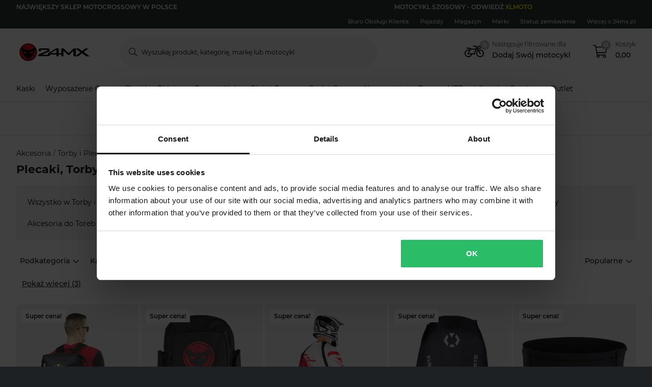

--- FILE ---
content_type: text/html; charset=utf-8
request_url: https://www.24mx.pl/akcesoria/torby-i-plecaki_c10033/plecaki-torby-i-nerki_c10187
body_size: 213397
content:
<!-- CacheBustingParameterValue: 21180 --><!DOCTYPE html><html lang="pl-PL"><head>
<meta name="INTERSHOP" content="Powered by INTERSHOP 7">
<base href="/">
<title>24mx</title>
<!-- Start VWO Async SmartCode -->
<link rel="preconnect" href="https://dev.visualwebsiteoptimizer.com">
<script type="text/javascript" id="vwoCode">
window._vwo_code || (function() {
var w=window,
d=document;
var account_id=772081,
version=2.2,
settings_tolerance=2000,
hide_element='body',
hide_element_style = 'opacity:0 !important;filter:alpha(opacity=0) !important;background:none !important';
/* DO NOT EDIT BELOW THIS LINE */
if(f=!1,v=d.querySelector('#vwoCode'),cc={},-1<d.URL.indexOf('__vwo_disable__')||w._vwo_code)return;try{var e=JSON.parse(localStorage.getItem('_vwo_'+account_id+'_config'));cc=e&&'object'==typeof e?e:{}}catch(e){}function r(t){try{return decodeURIComponent(t)}catch(e){return t}}var s=function(){var e={combination:[],combinationChoose:[],split:[],exclude:[],uuid:null,consent:null,optOut:null},t=d.cookie||'';if(!t)return e;for(var n,i,o=/(?:^|;\s*)(?:(_vis_opt_exp_(\d+)_combi=([^;]*))|(_vis_opt_exp_(\d+)_combi_choose=([^;]*))|(_vis_opt_exp_(\d+)_split=([^:;]*))|(_vis_opt_exp_(\d+)_exclude=[^;]*)|(_vis_opt_out=([^;]*))|(_vwo_global_opt_out=[^;]*)|(_vwo_uuid=([^;]*))|(_vwo_consent=([^;]*)))/g;null!==(n=o.exec(t));)try{n[1]?e.combination.push({id:n[2],value:r(n[3])}):n[4]?e.combinationChoose.push({id:n[5],value:r(n[6])}):n[7]?e.split.push({id:n[8],value:r(n[9])}):n[10]?e.exclude.push({id:n[11]}):n[12]?e.optOut=r(n[13]):n[14]?e.optOut=!0:n[15]?e.uuid=r(n[16]):n[17]&&(i=r(n[18]),e.consent=i&&3<=i.length?i.substring(0,3):null)}catch(e){}return e}();function i(){var e=function(){if(w.VWO&&Array.isArray(w.VWO))for(var e=0;e<w.VWO.length;e++){var t=w.VWO[e];if(Array.isArray(t)&&('setVisitorId'===t[0]||'setSessionId'===t[0]))return!0}return!1}(),t='a='+account_id+'&u='+encodeURIComponent(w._vis_opt_url||d.URL)+'&vn='+version+'&ph=1'+('undefined'!=typeof platform?'&p='+platform:'')+'&st='+w.performance.now();e||((n=function(){var e,t=[],n={},i=w.VWO&&w.VWO.appliedCampaigns||{};for(e in i){var o=i[e]&&i[e].v;o&&(t.push(e+'-'+o+'-1'),n[e]=!0)}if(s&&s.combination)for(var r=0;r<s.combination.length;r++){var a=s.combination[r];n[a.id]||t.push(a.id+'-'+a.value)}return t.join('|')}())&&(t+='&c='+n),(n=function(){var e=[],t={};if(s&&s.combinationChoose)for(var n=0;n<s.combinationChoose.length;n++){var i=s.combinationChoose[n];e.push(i.id+'-'+i.value),t[i.id]=!0}if(s&&s.split)for(var o=0;o<s.split.length;o++)t[(i=s.split[o]).id]||e.push(i.id+'-'+i.value);return e.join('|')}())&&(t+='&cc='+n),(n=function(){var e={},t=[];if(w.VWO&&Array.isArray(w.VWO))for(var n=0;n<w.VWO.length;n++){var i=w.VWO[n];if(Array.isArray(i)&&'setVariation'===i[0]&&i[1]&&Array.isArray(i[1]))for(var o=0;o<i[1].length;o++){var r,a=i[1][o];a&&'object'==typeof a&&(r=a.e,a=a.v,r&&a&&(e[r]=a))}}for(r in e)t.push(r+'-'+e[r]);return t.join('|')}())&&(t+='&sv='+n)),s&&s.optOut&&(t+='&o='+s.optOut);var n=function(){var e=[],t={};if(s&&s.exclude)for(var n=0;n<s.exclude.length;n++){var i=s.exclude[n];t[i.id]||(e.push(i.id),t[i.id]=!0)}return e.join('|')}();return n&&(t+='&e='+n),s&&s.uuid&&(t+='&id='+s.uuid),s&&s.consent&&(t+='&consent='+s.consent),w.name&&-1<w.name.indexOf('_vis_preview')&&(t+='&pM=true'),w.VWO&&w.VWO.ed&&(t+='&ed='+w.VWO.ed),t}code={nonce:v&&v.nonce,library_tolerance:function(){return'undefined'!=typeof library_tolerance?library_tolerance:void 0},settings_tolerance:function(){return cc.sT||settings_tolerance},hide_element_style:function(){return'{'+(cc.hES||hide_element_style)+'}'},hide_element:function(){return performance.getEntriesByName('first-contentful-paint')[0]?'':'string'==typeof cc.hE?cc.hE:hide_element},getVersion:function(){return version},finish:function(e){var t;f||(f=!0,(t=d.getElementById('_vis_opt_path_hides'))&&t.parentNode.removeChild(t),e&&((new Image).src='https://dev.visualwebsiteoptimizer.com/ee.gif?a='+account_id+e))},finished:function(){return f},addScript:function(e){var t=d.createElement('script');t.type='text/javascript',e.src?t.src=e.src:t.text=e.text,v&&t.setAttribute('nonce',v.nonce),d.getElementsByTagName('head')[0].appendChild(t)},load:function(e,t){t=t||{};var n=new XMLHttpRequest;n.open('GET',e,!0),n.withCredentials=!t.dSC,n.responseType=t.responseType||'text',n.onload=function(){if(t.onloadCb)return t.onloadCb(n,e);200===n.status?_vwo_code.addScript({text:n.responseText}):_vwo_code.finish('&e=loading_failure:'+e)},n.onerror=function(){if(t.onerrorCb)return t.onerrorCb(e);_vwo_code.finish('&e=loading_failure:'+e)},n.send()},init:function(){var e,t=this.settings_tolerance();w._vwo_settings_timer=setTimeout(function(){_vwo_code.finish()},t),'body'!==this.hide_element()?(n=d.createElement('style'),e=(t=this.hide_element())?t+this.hide_element_style():'',t=d.getElementsByTagName('head')[0],n.setAttribute('id','_vis_opt_path_hides'),v&&n.setAttribute('nonce',v.nonce),n.setAttribute('type','text/css'),n.styleSheet?n.styleSheet.cssText=e:n.appendChild(d.createTextNode(e)),t.appendChild(n)):(n=d.getElementsByTagName('head')[0],(e=d.createElement('div')).style.cssText='z-index: 2147483647 !important;position: fixed !important;left: 0 !important;top: 0 !important;width: 100% !important;height: 100% !important;background: white !important;',e.setAttribute('id','_vis_opt_path_hides'),e.classList.add('_vis_hide_layer'),n.parentNode.insertBefore(e,n.nextSibling));var n='https://dev.visualwebsiteoptimizer.com/j.php?'+i();-1!==w.location.search.indexOf('_vwo_xhr')?this.addScript({src:n}):this.load(n+'&x=true',{l:1})}};w._vwo_code=code;code.init();})();
</script>
<!-- End VWO Async SmartCode -->
<meta charset="utf-8">
<meta name="viewport" content="width=device-width, initial-scale=1.0, maximum-scale=1.0, user-scalable=no">
<link rel="preconnect" href="//www.googletagmanager.com">
<link rel="preconnect" href="//www.googleadservices.com">
<link rel="preconnect" href="//www.google.com">
<link rel="preconnect" href="//www.google-analytics.com">
<link rel="preconnect" href="//fonts.googleapis.com">
<link rel="preconnect" href="//adservice.google.com">
<link rel="preconnect" href="//content.pierce-ecom.com">
<link rel="preconnect" href="//widget.trustpilot.com">
<link rel="preconnect" href="//staticw2.yotpo.com">
<link rel="preconnect" href="//p.yotpo.com">
<link rel="preconnect" href="//api.yotpo.com">
<link rel="preconnect" href="//connect.facebook.net">
<link rel="preconnect" href="//www.facebook.com">
<link rel="preconnect" href="//cdn.scarabresearch.com">
<link rel="preconnect" href="//recommender.scarabresearch.com">
<link rel="preconnect" href="//static.scarabresearch.com">
<link rel="preconnect" href="//webchannel-content.eservice.emarsys.net">
<link rel="preconnect" href="//sslwidget.criteo.com">
<link rel="preconnect" href="//gum.criteo.com">
<link rel="preconnect" href="//googleads.g.doubleclick.net">
<link rel="preconnect" href="//stats.g.doubleclick.net">
<link rel="preconnect" href="//webchannel-content.eservice.emarsys.net">
<link rel="preconnect" href="//connect.nosto.com">
<link rel="preconnect" href="//ipinfo.io">
<link rel="preconnect" href="//content.pierce-ecom.com">
<link rel="preconnect" href="//content.pierce-ecom.com" crossorigin="">
<link rel="preconnect" href="//pierce-images.imgix.net">
<link rel="preload" href="/assets/fonts/sb-webfont/sb-webfont.woff2?v=1.26" as="font" type="font/woff2" crossorigin="">
<link rel="preload" href="https://content.pierce-ecom.com/fonts/montserrat/montserrat-v15-latin-ext_latin-regular.woff2" as="font" type="font/woff2" crossorigin="">
<link rel="preload" href="https://content.pierce-ecom.com/fonts/montserrat/montserrat-v18-latin-ext_latin-500.woff2" as="font" type="font/woff2" crossorigin="">
<link rel="preload" href="https://content.pierce-ecom.com/fonts/montserrat/montserrat-v15-latin-ext_latin-600.woff2" as="font" type="font/woff2" crossorigin="">
<link rel="preload" href="https://content.pierce-ecom.com/fonts/montserrat/montserrat-v15-latin-ext_latin-700.woff2" as="font" type="font/woff2" crossorigin="">
<link rel="preload" href="https://content.pierce-ecom.com/fonts/montserrat/montserrat-v18-latin-ext_latin-800.woff2" as="font" type="font/woff2" crossorigin=""><link href="/24mx.c948b264ccf630aee4b3.css" rel="stylesheet" type="text/css"><script>
var nostoData = [];
(function(){
var name="nostojs";
window[name]=window[name]||function(cb){(window[name].q=window[name].q||[]).push(cb);};
})();
</script>
<script type="text/javascript" src="//widget.trustpilot.com/bootstrap/v5/tp.widget.bootstrap.min.js" async=""></script>
<meta name="generator" content="Prerender"><link rel="icon" type="image/x-icon" href="/assets/images/24mx/favicons/sb-favicon-24mx.ico"><link rel="icon" sizes="192x192" href="/assets/images/24mx/favicons/favicon-192.png"><link rel="apple-touch-icon" sizes="16x16" href="/assets/images/24mx/favicons/favicon-16.png"><link rel="apple-touch-icon" sizes="32x32" href="/assets/images/24mx/favicons/favicon-32.png"><link rel="apple-touch-icon" sizes="72x72" href="/assets/images/24mx/favicons/favicon-72.png"><link rel="apple-touch-icon" sizes="114x114" href="/assets/images/24mx/favicons/favicon-114.png"><link rel="apple-touch-icon" sizes="120x120" href="/assets/images/24mx/favicons/favicon-120.png"><link rel="apple-touch-icon" sizes="144x144" href="/assets/images/24mx/favicons/favicon-144.png"><link rel="apple-touch-icon" sizes="152x152" href="/assets/images/24mx/favicons/favicon-152.png"><link rel="apple-touch-icon" sizes="180x180" href="/assets/images/24mx/favicons/favicon-180.png">
<script>(window.BOOMR_mq=window.BOOMR_mq||[]).push(["addVar",{"rua.upush":"false","rua.cpush":"true","rua.upre":"false","rua.cpre":"true","rua.uprl":"false","rua.cprl":"false","rua.cprf":"false","rua.trans":"SJ-13afd7ad-ead8-4c2d-a741-5477e7d5c663","rua.cook":"false","rua.ims":"false","rua.ufprl":"false","rua.cfprl":"false","rua.isuxp":"false","rua.texp":"norulematch","rua.ceh":"false","rua.ueh":"false","rua.ieh.st":"0"}]);</script>
                              <script>!function(e){var n="https://s.go-mpulse.net/boomerang/";if("False"=="True")e.BOOMR_config=e.BOOMR_config||{},e.BOOMR_config.PageParams=e.BOOMR_config.PageParams||{},e.BOOMR_config.PageParams.pci=!0,n="https://s2.go-mpulse.net/boomerang/";if(window.BOOMR_API_key="FG8C6-Z8SJC-PNR3N-YK9CW-TSTT8",function(){function e(){if(!o){var e=document.createElement("script");e.id="boomr-scr-as",e.src=window.BOOMR.url,e.async=!0,i.parentNode.appendChild(e),o=!0}}function t(e){o=!0;var n,t,a,r,d=document,O=window;if(window.BOOMR.snippetMethod=e?"if":"i",t=function(e,n){var t=d.createElement("script");t.id=n||"boomr-if-as",t.src=window.BOOMR.url,BOOMR_lstart=(new Date).getTime(),e=e||d.body,e.appendChild(t)},!window.addEventListener&&window.attachEvent&&navigator.userAgent.match(/MSIE [67]\./))return window.BOOMR.snippetMethod="s",void t(i.parentNode,"boomr-async");a=document.createElement("IFRAME"),a.src="about:blank",a.title="",a.role="presentation",a.loading="eager",r=(a.frameElement||a).style,r.width=0,r.height=0,r.border=0,r.display="none",i.parentNode.appendChild(a);try{O=a.contentWindow,d=O.document.open()}catch(_){n=document.domain,a.src="javascript:var d=document.open();d.domain='"+n+"';void(0);",O=a.contentWindow,d=O.document.open()}if(n)d._boomrl=function(){this.domain=n,t()},d.write("<bo"+"dy onload='document._boomrl();'>");else if(O._boomrl=function(){t()},O.addEventListener)O.addEventListener("load",O._boomrl,!1);else if(O.attachEvent)O.attachEvent("onload",O._boomrl);d.close()}function a(e){window.BOOMR_onload=e&&e.timeStamp||(new Date).getTime()}if(!window.BOOMR||!window.BOOMR.version&&!window.BOOMR.snippetExecuted){window.BOOMR=window.BOOMR||{},window.BOOMR.snippetStart=(new Date).getTime(),window.BOOMR.snippetExecuted=!0,window.BOOMR.snippetVersion=12,window.BOOMR.url=n+"FG8C6-Z8SJC-PNR3N-YK9CW-TSTT8";var i=document.currentScript||document.getElementsByTagName("script")[0],o=!1,r=document.createElement("link");if(r.relList&&"function"==typeof r.relList.supports&&r.relList.supports("preload")&&"as"in r)window.BOOMR.snippetMethod="p",r.href=window.BOOMR.url,r.rel="preload",r.as="script",r.addEventListener("load",e),r.addEventListener("error",function(){t(!0)}),setTimeout(function(){if(!o)t(!0)},3e3),BOOMR_lstart=(new Date).getTime(),i.parentNode.appendChild(r);else t(!1);if(window.addEventListener)window.addEventListener("load",a,!1);else if(window.attachEvent)window.attachEvent("onload",a)}}(),"".length>0)if(e&&"performance"in e&&e.performance&&"function"==typeof e.performance.setResourceTimingBufferSize)e.performance.setResourceTimingBufferSize();!function(){if(BOOMR=e.BOOMR||{},BOOMR.plugins=BOOMR.plugins||{},!BOOMR.plugins.AK){var n="true"=="true"?1:0,t="",a="aoebshyxzcoai2lpakdq-f-e60525a98-clientnsv4-s.akamaihd.net",i="false"=="true"?2:1,o={"ak.v":"39","ak.cp":"1460290","ak.ai":parseInt("907983",10),"ak.ol":"0","ak.cr":9,"ak.ipv":4,"ak.proto":"h2","ak.rid":"5229a09","ak.r":44387,"ak.a2":n,"ak.m":"dsca","ak.n":"essl","ak.bpcip":"3.136.25.0","ak.cport":48296,"ak.gh":"23.192.164.4","ak.quicv":"","ak.tlsv":"tls1.3","ak.0rtt":"","ak.0rtt.ed":"","ak.csrc":"-","ak.acc":"","ak.t":"1768882823","ak.ak":"hOBiQwZUYzCg5VSAfCLimQ==2hF7i8R9FPZkgSZkEJ23XHWkd+waqZGz7LE07vvZZDRJLWRuXuVVrZMcjhkVrKYi5lTE5pvnRGIB7Ur+c55Y3uzWgNx3p4njF4v0Eo4lJvfYj8LLRygLh3Jr+sAGUsRXWudapUxb/DfYiMs0YPJOnUH23qdyPSB1pfwzmvIgYJKKnYhxAHQh2tgJ9kFsAkG3TfZbUYbOkQoaKSi1OzpfQclf+Az5y7WUVRgexR5Ch2B1ETW7KZ63E9bDr1G6qC6OXEA9Cplbykr2+tloM9IvgNR7iQU2TmZZVDqbjFEF5J/8vgi/yOQVAUZnz5IX0iZv+wiK+qRht1P7g7Tzy6SSzcy3QC1e/a/Rt/Gm7vSmOIlKLCEtJMm5T//2koRtcVRwjW8fkCsv2SDlXyVajKk/PmJq1GQfgmkjCDD+JOSuzGA=","ak.pv":"71","ak.dpoabenc":"","ak.tf":i};if(""!==t)o["ak.ruds"]=t;var r={i:!1,av:function(n){var t="http.initiator";if(n&&(!n[t]||"spa_hard"===n[t]))o["ak.feo"]=void 0!==e.aFeoApplied?1:0,BOOMR.addVar(o)},rv:function(){var e=["ak.bpcip","ak.cport","ak.cr","ak.csrc","ak.gh","ak.ipv","ak.m","ak.n","ak.ol","ak.proto","ak.quicv","ak.tlsv","ak.0rtt","ak.0rtt.ed","ak.r","ak.acc","ak.t","ak.tf"];BOOMR.removeVar(e)}};BOOMR.plugins.AK={akVars:o,akDNSPreFetchDomain:a,init:function(){if(!r.i){var e=BOOMR.subscribe;e("before_beacon",r.av,null,null),e("onbeacon",r.rv,null,null),r.i=!0}return this},is_complete:function(){return!0}}}}()}(window);</script></head>
<body class="schedule-forever-campaign-all-markets">
<app-root ng-version="12.1.3"><p-header><header class="o-header"><div class="o-mobile-header ng-star-inserted"><div class="searchbar-collapsed container-fluid pl-0 pr-0"><div class="row no-gutters align-items-center"><div class="col-4 col-md-1 ng-star-inserted"><div class="o-mobile-header__menu m-header-button m-header-button--icon"><fa-icon class="ng-fa-icon"><svg role="img" aria-hidden="true" focusable="false" data-prefix="fal" data-icon="bars" class="svg-inline--fa fa-bars fa-w-14" xmlns="http://www.w3.org/2000/svg" viewBox="0 0 448 512"><path fill="currentColor" d="M442 114H6a6 6 0 0 1-6-6V84a6 6 0 0 1 6-6h436a6 6 0 0 1 6 6v24a6 6 0 0 1-6 6zm0 160H6a6 6 0 0 1-6-6v-24a6 6 0 0 1 6-6h436a6 6 0 0 1 6 6v24a6 6 0 0 1-6 6zm0 160H6a6 6 0 0 1-6-6v-24a6 6 0 0 1 6-6h436a6 6 0 0 1 6 6v24a6 6 0 0 1-6 6z"></path></svg></fa-icon></div><div class="o-mobile-header__searchicon m-header-button m-header-button--icon d-md-none o-mobile-header__searchicon--visible"><fa-icon class="ng-fa-icon"><svg role="img" aria-hidden="true" focusable="false" data-prefix="fal" data-icon="search" class="svg-inline--fa fa-search fa-w-16" xmlns="http://www.w3.org/2000/svg" viewBox="0 0 512 512"><path fill="currentColor" d="M508.5 481.6l-129-129c-2.3-2.3-5.3-3.5-8.5-3.5h-10.3C395 312 416 262.5 416 208 416 93.1 322.9 0 208 0S0 93.1 0 208s93.1 208 208 208c54.5 0 104-21 141.1-55.2V371c0 3.2 1.3 6.2 3.5 8.5l129 129c4.7 4.7 12.3 4.7 17 0l9.9-9.9c4.7-4.7 4.7-12.3 0-17zM208 384c-97.3 0-176-78.7-176-176S110.7 32 208 32s176 78.7 176 176-78.7 176-176 176z"></path></svg></fa-icon></div></div><!----><div class="o-mobile-header__logo col text-center text-md-left col-4 col-md-2"><a routerlink="/" class="a-logo-link gtm_main-logo" href="/"><img src="/assets/svg/24mx-gradient-black-cropped.svg" alt="24mx" title="24mx"></a></div><div class="o-mobile-header__searchbar qa-mobile-header-search d-none d-md-block col-md-7"><p-search-input inputid="search-tablet"><div class="m-search m-search--unfocus"><!----><form class="m-input-container"><p-input browserautocomplete="off" type="search" class="textsize-small m-input--rounded"><div class="m-input m-input--icon"><span class="a-input-message a-input-message--focus">  <!----></span><span class="a-input-message a-input-message--error">  <!----><!----><!----></span><span class="a-input-message a-input-message--success"></span><fa-icon class="ng-fa-icon a-input-icon ng-star-inserted"><svg role="img" aria-hidden="true" focusable="false" data-prefix="fal" data-icon="search" class="svg-inline--fa fa-search fa-w-16" xmlns="http://www.w3.org/2000/svg" viewBox="0 0 512 512"><path fill="currentColor" d="M508.5 481.6l-129-129c-2.3-2.3-5.3-3.5-8.5-3.5h-10.3C395 312 416 262.5 416 208 416 93.1 322.9 0 208 0S0 93.1 0 208s93.1 208 208 208c54.5 0 104-21 141.1-55.2V371c0 3.2 1.3 6.2 3.5 8.5l129 129c4.7 4.7 12.3 4.7 17 0l9.9-9.9c4.7-4.7 4.7-12.3 0-17zM208 384c-97.3 0-176-78.7-176-176S110.7 32 208 32s176 78.7 176 176-78.7 176-176 176z"></path></svg></fa-icon><!----><input type="search" id="search-tablet" name="" autocomplete="off" tabindex="" placeholder="" inputmode="text" value="" class="ng-untouched ng-pristine ng-valid"><div aria-hidden="true" class="m-input__reset ng-star-inserted"><fa-icon class="ng-fa-icon"><svg role="img" aria-hidden="true" focusable="false" data-prefix="fal" data-icon="times-circle" class="svg-inline--fa fa-times-circle fa-w-16" xmlns="http://www.w3.org/2000/svg" viewBox="0 0 512 512"><path fill="currentColor" d="M256 8C119 8 8 119 8 256s111 248 248 248 248-111 248-248S393 8 256 8zm0 464c-118.7 0-216-96.1-216-216 0-118.7 96.1-216 216-216 118.7 0 216 96.1 216 216 0 118.7-96.1 216-216 216zm94.8-285.3L281.5 256l69.3 69.3c4.7 4.7 4.7 12.3 0 17l-8.5 8.5c-4.7 4.7-12.3 4.7-17 0L256 281.5l-69.3 69.3c-4.7 4.7-12.3 4.7-17 0l-8.5-8.5c-4.7-4.7-4.7-12.3 0-17l69.3-69.3-69.3-69.3c-4.7-4.7-4.7-12.3 0-17l8.5-8.5c4.7-4.7 12.3-4.7 17 0l69.3 69.3 69.3-69.3c4.7-4.7 12.3-4.7 17 0l8.5 8.5c4.6 4.7 4.6 12.3 0 17z"></path></svg></fa-icon></div><!----><fa-icon aria-hidden="true" class="ng-fa-icon ng-star-inserted"><svg role="img" aria-hidden="true" focusable="false" data-prefix="fas" data-icon="check" class="svg-inline--fa fa-check fa-w-16" xmlns="http://www.w3.org/2000/svg" viewBox="0 0 512 512"><path fill="currentColor" d="M173.898 439.404l-166.4-166.4c-9.997-9.997-9.997-26.206 0-36.204l36.203-36.204c9.997-9.998 26.207-9.998 36.204 0L192 312.69 432.095 72.596c9.997-9.997 26.207-9.997 36.204 0l36.203 36.204c9.997 9.997 9.997 26.206 0 36.204l-294.4 294.401c-9.998 9.997-26.207 9.997-36.204-.001z"></path></svg></fa-icon><!----></div></p-input><!----></form></div></p-search-input></div><div class="col col-4 col-md-2 text-right o-mobile-header__drawers ng-star-inserted"><div class="o-mobile-header__fmbicon m-header-column"><div class="m-header-button m-header-button--icon m-header-button--fmb qa-mobile-header-fmb-toggle"><p-fmb-vehicles-count><p-fmb-icon><fa-icon class="ng-fa-icon fmb-icon icon icon-motorcycle"><svg role="img" aria-hidden="true" focusable="false" data-prefix="fal" data-icon="motorcycle" class="svg-inline--fa fa-motorcycle fa-w-20" xmlns="http://www.w3.org/2000/svg" viewBox="0 0 640 512"><path fill="currentColor" d="M512.238 192c-17.943-.033-35.025 3.631-50.534 10.266L435.799 160H520c13.255 0 24-10.745 24-24V88c0-13.255-10.745-24-24-24h-60a24.002 24.002 0 0 0-19.2 9.6l-31.893 42.524-27.265-44.485A16.005 16.005 0 0 0 368 64h-76c-6.627 0-12 5.373-12 12v8c0 6.627 5.373 12 12 12h67.04l39.226 64H217.584c-16.679-19.064-41.794-32-89.584-32H80.452c-8.616 0-16.029 6.621-16.433 15.227C63.586 152.416 70.907 160 80 160h48c24.268 0 40.146 8.239 51.566 19.951l-10.364 18.843a127.7 127.7 0 0 0-39.723-6.786C58.709 191.202.272 248.724.001 319.499-.27 390.422 57.141 448 128 448c59.641 0 109.745-40.795 123.956-96h84.776c9.384 0 16.781-8.057 15.936-17.438-5.123-56.79 20.187-110.805 64.631-143.511l16.791 27.395c-30.629 23.533-50.314 60.604-50.086 102.267.38 69.638 57.194 126.66 126.83 127.281 70.58.629 128.112-55.871 129.153-126.057 1.052-71.012-56.729-129.808-127.749-129.937zM462 92h54v40h-84l30-40zM128 416c-52.935 0-96-43.065-96-96s43.065-96 96-96a95.687 95.687 0 0 1 25.45 3.436L97.98 328.289C92.126 338.933 99.838 352 112 352h106.499c-13.208 37.247-48.781 64-90.499 64zm192-96H139.061l70.399-128h159.467C337.778 226.865 320 272.362 320 320zm188.206 95.926c-49.822-1.93-90.199-42.305-92.132-92.127-1.214-31.294 12.642-59.467 34.879-77.836l57.496 93.808c3.463 5.651 10.852 7.424 16.502 3.96l6.821-4.181c5.65-3.463 7.423-10.851 3.96-16.502l-57.051-93.083A95.57 95.57 0 0 1 512 224c52.935 0 96 43.065 96 96 0 54.194-45.139 98.043-99.794 95.926z"></path></svg></fa-icon></p-fmb-icon><div class="m-header-button__number"> 0
</div></p-fmb-vehicles-count></div></div><div class="o-mobile-header__carticon m-header-column"><div class="m-header-button m-header-button--icon qa-mobile-header-cart"><fa-icon class="ng-fa-icon"><svg role="img" aria-hidden="true" focusable="false" data-prefix="fal" data-icon="shopping-cart" class="svg-inline--fa fa-shopping-cart fa-w-18" xmlns="http://www.w3.org/2000/svg" viewBox="0 0 576 512"><path fill="currentColor" d="M551.991 64H129.28l-8.329-44.423C118.822 8.226 108.911 0 97.362 0H12C5.373 0 0 5.373 0 12v8c0 6.627 5.373 12 12 12h78.72l69.927 372.946C150.305 416.314 144 431.42 144 448c0 35.346 28.654 64 64 64s64-28.654 64-64a63.681 63.681 0 0 0-8.583-32h145.167a63.681 63.681 0 0 0-8.583 32c0 35.346 28.654 64 64 64 35.346 0 64-28.654 64-64 0-17.993-7.435-34.24-19.388-45.868C506.022 391.891 496.76 384 485.328 384H189.28l-12-64h331.381c11.368 0 21.177-7.976 23.496-19.105l43.331-208C578.592 77.991 567.215 64 551.991 64zM240 448c0 17.645-14.355 32-32 32s-32-14.355-32-32 14.355-32 32-32 32 14.355 32 32zm224 32c-17.645 0-32-14.355-32-32s14.355-32 32-32 32 14.355 32 32-14.355 32-32 32zm38.156-192H171.28l-36-192h406.876l-40 192z"></path></svg></fa-icon><div class="m-header-button__number"> 0 </div></div></div></div><!----><!----><!----></div></div><div class="o-mobile-header__searchbar qa-mobile-header-search d-md-none o-mobile-header__searchbar--collapsed"><p-search-input inputid="search-mobile"><div class="m-search m-search--unfocus"><!----><form class="m-input-container"><p-input browserautocomplete="off" type="search" class="textsize-small m-input--rounded"><div class="m-input m-input--icon"><span class="a-input-message a-input-message--focus">  <!----></span><span class="a-input-message a-input-message--error">  <!----><!----><!----></span><span class="a-input-message a-input-message--success"></span><fa-icon class="ng-fa-icon a-input-icon ng-star-inserted"><svg role="img" aria-hidden="true" focusable="false" data-prefix="fal" data-icon="search" class="svg-inline--fa fa-search fa-w-16" xmlns="http://www.w3.org/2000/svg" viewBox="0 0 512 512"><path fill="currentColor" d="M508.5 481.6l-129-129c-2.3-2.3-5.3-3.5-8.5-3.5h-10.3C395 312 416 262.5 416 208 416 93.1 322.9 0 208 0S0 93.1 0 208s93.1 208 208 208c54.5 0 104-21 141.1-55.2V371c0 3.2 1.3 6.2 3.5 8.5l129 129c4.7 4.7 12.3 4.7 17 0l9.9-9.9c4.7-4.7 4.7-12.3 0-17zM208 384c-97.3 0-176-78.7-176-176S110.7 32 208 32s176 78.7 176 176-78.7 176-176 176z"></path></svg></fa-icon><!----><input type="search" id="search-mobile" name="" autocomplete="off" tabindex="" placeholder="" inputmode="text" value="" class="ng-untouched ng-pristine ng-valid"><div aria-hidden="true" class="m-input__reset ng-star-inserted"><fa-icon class="ng-fa-icon"><svg role="img" aria-hidden="true" focusable="false" data-prefix="fal" data-icon="times-circle" class="svg-inline--fa fa-times-circle fa-w-16" xmlns="http://www.w3.org/2000/svg" viewBox="0 0 512 512"><path fill="currentColor" d="M256 8C119 8 8 119 8 256s111 248 248 248 248-111 248-248S393 8 256 8zm0 464c-118.7 0-216-96.1-216-216 0-118.7 96.1-216 216-216 118.7 0 216 96.1 216 216 0 118.7-96.1 216-216 216zm94.8-285.3L281.5 256l69.3 69.3c4.7 4.7 4.7 12.3 0 17l-8.5 8.5c-4.7 4.7-12.3 4.7-17 0L256 281.5l-69.3 69.3c-4.7 4.7-12.3 4.7-17 0l-8.5-8.5c-4.7-4.7-4.7-12.3 0-17l69.3-69.3-69.3-69.3c-4.7-4.7-4.7-12.3 0-17l8.5-8.5c4.7-4.7 12.3-4.7 17 0l69.3 69.3 69.3-69.3c4.7-4.7 12.3-4.7 17 0l8.5 8.5c4.6 4.7 4.6 12.3 0 17z"></path></svg></fa-icon></div><!----><fa-icon aria-hidden="true" class="ng-fa-icon ng-star-inserted"><svg role="img" aria-hidden="true" focusable="false" data-prefix="fas" data-icon="check" class="svg-inline--fa fa-check fa-w-16" xmlns="http://www.w3.org/2000/svg" viewBox="0 0 512 512"><path fill="currentColor" d="M173.898 439.404l-166.4-166.4c-9.997-9.997-9.997-26.206 0-36.204l36.203-36.204c9.997-9.998 26.207-9.998 36.204 0L192 312.69 432.095 72.596c9.997-9.997 26.207-9.997 36.204 0l36.203 36.204c9.997 9.997 9.997 26.206 0 36.204l-294.4 294.401c-9.998 9.997-26.207 9.997-36.204-.001z"></path></svg></fa-icon><!----></div></p-input><!----></form></div></p-search-input></div></div><!----><p-header-mobile-menu class="ng-star-inserted"><div class="o-mobile-menu qa-mobile-header-menu"><div class="o-mobile-menu__wrapper"><div poverlayscroll="" class="o-mobile-menu__menu-scroll"><div class="o-mobile-menu__menu-header"><div class="container-fluid"><div class="row align-items-center header-items-wrapper"><a class="m-header-button m-header-button--icon m-header-button--icon--back ng-star-inserted"><fa-icon class="ng-fa-icon"><svg role="img" aria-hidden="true" focusable="false" data-prefix="fal" data-icon="chevron-left" class="svg-inline--fa fa-chevron-left fa-w-8" xmlns="http://www.w3.org/2000/svg" viewBox="0 0 256 512"><path fill="currentColor" d="M238.475 475.535l7.071-7.07c4.686-4.686 4.686-12.284 0-16.971L50.053 256 245.546 60.506c4.686-4.686 4.686-12.284 0-16.971l-7.071-7.07c-4.686-4.686-12.284-4.686-16.97 0L10.454 247.515c-4.686 4.686-4.686 12.284 0 16.971l211.051 211.05c4.686 4.686 12.284 4.686 16.97-.001z"></path></svg></fa-icon></a><!----><!----><a class="m-header-button m-header-button--icon m-header-button--icon--close"><fa-icon class="ng-fa-icon"><svg role="img" aria-hidden="true" focusable="false" data-prefix="fal" data-icon="times" class="svg-inline--fa fa-times fa-w-10" xmlns="http://www.w3.org/2000/svg" viewBox="0 0 320 512"><path fill="currentColor" d="M193.94 256L296.5 153.44l21.15-21.15c3.12-3.12 3.12-8.19 0-11.31l-22.63-22.63c-3.12-3.12-8.19-3.12-11.31 0L160 222.06 36.29 98.34c-3.12-3.12-8.19-3.12-11.31 0L2.34 120.97c-3.12 3.12-3.12 8.19 0 11.31L126.06 256 2.34 379.71c-3.12 3.12-3.12 8.19 0 11.31l22.63 22.63c3.12 3.12 8.19 3.12 11.31 0L160 289.94 262.56 392.5l21.15 21.15c3.12 3.12 8.19 3.12 11.31 0l22.63-22.63c3.12-3.12 3.12-8.19 0-11.31L193.94 256z"></path></svg></fa-icon></a></div></div></div><div class="category-levels-container"><!----></div></div><div class="o-mobile-menu__close"><div class="o-mobile-menu__close__button"><fa-icon class="ng-fa-icon"><svg role="img" aria-hidden="true" focusable="false" data-prefix="fal" data-icon="times" class="svg-inline--fa fa-times fa-w-10" xmlns="http://www.w3.org/2000/svg" viewBox="0 0 320 512"><path fill="currentColor" d="M193.94 256L296.5 153.44l21.15-21.15c3.12-3.12 3.12-8.19 0-11.31l-22.63-22.63c-3.12-3.12-8.19-3.12-11.31 0L160 222.06 36.29 98.34c-3.12-3.12-8.19-3.12-11.31 0L2.34 120.97c-3.12 3.12-3.12 8.19 0 11.31L126.06 256 2.34 379.71c-3.12 3.12-3.12 8.19 0 11.31l22.63 22.63c3.12 3.12 8.19 3.12 11.31 0L160 289.94 262.56 392.5l21.15 21.15c3.12 3.12 8.19 3.12 11.31 0l22.63-22.63c3.12-3.12 3.12-8.19 0-11.31L193.94 256z"></path></svg></fa-icon><span class="o-mobile-menu__close__button__title"></span></div></div></div></div><!----></p-header-mobile-menu><!----><div class="o-desktop-header ng-star-inserted"><div class="o-desktop-header__meta-links"><div class="container"><div class="row no-gutters"><div class="col col-6 col-xxl-4"><div class="o-desktop-header__meta-links__slogan">  </div><!----></div><div class="col col-4 text-right text-xxl-left col-xxl-3"><p-header-xsell><div class="o-desktop-header__meta-links__slogan ng-star-inserted"><a href="//xlmoto.pl?utm_source=24mx&amp;utm_medium=referral&amp;utm_campaign=headerlink">  <span class="o-desktop-header__meta-links__xlmoto">XLMOTO</span></a></div><!----><!----></p-header-xsell></div><div class="col col-12 col-xxl-5 text-right"><a class="a-textlink a-textlink--white qa-header-customer-service" href="https://help.24mx.com/hc/pl">  </a><a class="a-textlink a-textlink--white qa-header-vehicles" href="/vehicles">  </a><a routerlink="/article/magazine" class="a-textlink a-textlink--white qa-header-magazine ng-star-inserted" href="/article/magazine">  </a><!----><a class="a-textlink a-textlink--white qa-header-brands" href="/brands">  </a><a class="a-textlink a-textlink--white qa-header-order-status">  </a><a class="a-textlink a-textlink--white qa-header-about" href="/about">  24mx.pl </a></div></div></div></div><div class="o-desktop-header__navigation"><div class="container container-navigation"><div class="row no-gutters"><div class="col col-2 o-desktop-header__navigation__logo"><a routerlink="/" class="d-inline-block gtm_main-logo" href="/"><img width="150" height="35" src="/assets/svg/24mx-gradient-black-cropped.svg" alt="24mx" title="24mx"></a></div><div class="col col-5 col-xl-5 col-xxl-6 o-desktop-header__navigation__search qa-desktop-header-search"><p-search-input inputid="search-desktop"><div class="m-search m-search--unfocus"><!----><form class="m-input-container"><p-input browserautocomplete="off" type="search" class="textsize-small m-input--rounded"><div class="m-input m-input--icon"><span class="a-input-message a-input-message--focus">  <!----></span><span class="a-input-message a-input-message--error">  <!----><!----><!----></span><span class="a-input-message a-input-message--success"></span><fa-icon class="ng-fa-icon a-input-icon ng-star-inserted"><svg role="img" aria-hidden="true" focusable="false" data-prefix="fal" data-icon="search" class="svg-inline--fa fa-search fa-w-16" xmlns="http://www.w3.org/2000/svg" viewBox="0 0 512 512"><path fill="currentColor" d="M508.5 481.6l-129-129c-2.3-2.3-5.3-3.5-8.5-3.5h-10.3C395 312 416 262.5 416 208 416 93.1 322.9 0 208 0S0 93.1 0 208s93.1 208 208 208c54.5 0 104-21 141.1-55.2V371c0 3.2 1.3 6.2 3.5 8.5l129 129c4.7 4.7 12.3 4.7 17 0l9.9-9.9c4.7-4.7 4.7-12.3 0-17zM208 384c-97.3 0-176-78.7-176-176S110.7 32 208 32s176 78.7 176 176-78.7 176-176 176z"></path></svg></fa-icon><!----><input type="search" id="search-desktop" name="" autocomplete="off" tabindex="" placeholder="" inputmode="text" value="" class="ng-untouched ng-pristine ng-valid"><div aria-hidden="true" class="m-input__reset ng-star-inserted"><fa-icon class="ng-fa-icon"><svg role="img" aria-hidden="true" focusable="false" data-prefix="fal" data-icon="times-circle" class="svg-inline--fa fa-times-circle fa-w-16" xmlns="http://www.w3.org/2000/svg" viewBox="0 0 512 512"><path fill="currentColor" d="M256 8C119 8 8 119 8 256s111 248 248 248 248-111 248-248S393 8 256 8zm0 464c-118.7 0-216-96.1-216-216 0-118.7 96.1-216 216-216 118.7 0 216 96.1 216 216 0 118.7-96.1 216-216 216zm94.8-285.3L281.5 256l69.3 69.3c4.7 4.7 4.7 12.3 0 17l-8.5 8.5c-4.7 4.7-12.3 4.7-17 0L256 281.5l-69.3 69.3c-4.7 4.7-12.3 4.7-17 0l-8.5-8.5c-4.7-4.7-4.7-12.3 0-17l69.3-69.3-69.3-69.3c-4.7-4.7-4.7-12.3 0-17l8.5-8.5c4.7-4.7 12.3-4.7 17 0l69.3 69.3 69.3-69.3c4.7-4.7 12.3-4.7 17 0l8.5 8.5c4.6 4.7 4.6 12.3 0 17z"></path></svg></fa-icon></div><!----><fa-icon aria-hidden="true" class="ng-fa-icon ng-star-inserted"><svg role="img" aria-hidden="true" focusable="false" data-prefix="fas" data-icon="check" class="svg-inline--fa fa-check fa-w-16" xmlns="http://www.w3.org/2000/svg" viewBox="0 0 512 512"><path fill="currentColor" d="M173.898 439.404l-166.4-166.4c-9.997-9.997-9.997-26.206 0-36.204l36.203-36.204c9.997-9.998 26.207-9.998 36.204 0L192 312.69 432.095 72.596c9.997-9.997 26.207-9.997 36.204 0l36.203 36.204c9.997 9.997 9.997 26.206 0 36.204l-294.4 294.401c-9.998 9.997-26.207 9.997-36.204-.001z"></path></svg></fa-icon><!----></div></p-input><!----></form></div></p-search-input></div><div class="col col-5 col-xl-5 col-xxl-4 o-desktop-header__navigation__drawers text-right"><div class="drawers-wrapper"><div class="o-desktop-header__navigation__drawers__item o-desktop-header__navigation__drawers__item__minicart"><p-header-minicart><div class="o-desktop-header__navigation__drawers__item qa-desktop-header-cart gtm_cart ng-star-inserted"><div class="minicart-icon"><fa-icon class="ng-fa-icon"><svg role="img" aria-hidden="true" focusable="false" data-prefix="fal" data-icon="shopping-cart" class="svg-inline--fa fa-shopping-cart fa-w-18" xmlns="http://www.w3.org/2000/svg" viewBox="0 0 576 512"><path fill="currentColor" d="M551.991 64H129.28l-8.329-44.423C118.822 8.226 108.911 0 97.362 0H12C5.373 0 0 5.373 0 12v8c0 6.627 5.373 12 12 12h78.72l69.927 372.946C150.305 416.314 144 431.42 144 448c0 35.346 28.654 64 64 64s64-28.654 64-64a63.681 63.681 0 0 0-8.583-32h145.167a63.681 63.681 0 0 0-8.583 32c0 35.346 28.654 64 64 64 35.346 0 64-28.654 64-64 0-17.993-7.435-34.24-19.388-45.868C506.022 391.891 496.76 384 485.328 384H189.28l-12-64h331.381c11.368 0 21.177-7.976 23.496-19.105l43.331-208C578.592 77.991 567.215 64 551.991 64zM240 448c0 17.645-14.355 32-32 32s-32-14.355-32-32 14.355-32 32-32 32 14.355 32 32zm224 32c-17.645 0-32-14.355-32-32s14.355-32 32-32 32 14.355 32 32-14.355 32-32 32zm38.156-192H171.28l-36-192h406.876l-40 192z"></path></svg></fa-icon><div class="m-header-button__number"> 0 </div></div><div class="o-desktop-header__navigation__drawers__item__indicator"><div class="drawer-indicator-headline ng-star-inserted"></div><div class="drawer-indicator-text drawer-indicator-text--cart ng-star-inserted"> 0,00 </div><!----><!----></div></div><!----><!----><!----></p-header-minicart></div><div class="o-desktop-header__navigation__drawers__item o-desktop-header__navigation__drawers__item__fmb gtm_desktop-fmb-toggle"><div class="fmb-wrapper"><div class="p-fmb-icon"><p-fmb-vehicles-count><p-fmb-icon><fa-icon class="ng-fa-icon fmb-icon icon icon-motorcycle"><svg role="img" aria-hidden="true" focusable="false" data-prefix="fal" data-icon="motorcycle" class="svg-inline--fa fa-motorcycle fa-w-20" xmlns="http://www.w3.org/2000/svg" viewBox="0 0 640 512"><path fill="currentColor" d="M512.238 192c-17.943-.033-35.025 3.631-50.534 10.266L435.799 160H520c13.255 0 24-10.745 24-24V88c0-13.255-10.745-24-24-24h-60a24.002 24.002 0 0 0-19.2 9.6l-31.893 42.524-27.265-44.485A16.005 16.005 0 0 0 368 64h-76c-6.627 0-12 5.373-12 12v8c0 6.627 5.373 12 12 12h67.04l39.226 64H217.584c-16.679-19.064-41.794-32-89.584-32H80.452c-8.616 0-16.029 6.621-16.433 15.227C63.586 152.416 70.907 160 80 160h48c24.268 0 40.146 8.239 51.566 19.951l-10.364 18.843a127.7 127.7 0 0 0-39.723-6.786C58.709 191.202.272 248.724.001 319.499-.27 390.422 57.141 448 128 448c59.641 0 109.745-40.795 123.956-96h84.776c9.384 0 16.781-8.057 15.936-17.438-5.123-56.79 20.187-110.805 64.631-143.511l16.791 27.395c-30.629 23.533-50.314 60.604-50.086 102.267.38 69.638 57.194 126.66 126.83 127.281 70.58.629 128.112-55.871 129.153-126.057 1.052-71.012-56.729-129.808-127.749-129.937zM462 92h54v40h-84l30-40zM128 416c-52.935 0-96-43.065-96-96s43.065-96 96-96a95.687 95.687 0 0 1 25.45 3.436L97.98 328.289C92.126 338.933 99.838 352 112 352h106.499c-13.208 37.247-48.781 64-90.499 64zm192-96H139.061l70.399-128h159.467C337.778 226.865 320 272.362 320 320zm188.206 95.926c-49.822-1.93-90.199-42.305-92.132-92.127-1.214-31.294 12.642-59.467 34.879-77.836l57.496 93.808c3.463 5.651 10.852 7.424 16.502 3.96l6.821-4.181c5.65-3.463 7.423-10.851 3.96-16.502l-57.051-93.083A95.57 95.57 0 0 1 512 224c52.935 0 96 43.065 96 96 0 54.194-45.139 98.043-99.794 95.926z"></path></svg></fa-icon></p-fmb-icon><div class="m-header-button__number"> 0
</div></p-fmb-vehicles-count></div><div class="o-desktop-header__navigation__drawers__item__indicator qa-desktop-header-fmb-toggle"><div class="drawer-indicator-headline"></div><!----><div class="drawer-indicator-text ng-star-inserted">  </div><!----></div></div></div><div class="o-desktop-header__navigation__drawers__burger gtm_open-desktop-header gtm_open-mobile-navigation"><fa-icon class="ng-fa-icon"><svg role="img" aria-hidden="true" focusable="false" data-prefix="fal" data-icon="bars" class="svg-inline--fa fa-bars fa-w-14" xmlns="http://www.w3.org/2000/svg" viewBox="0 0 448 512"><path fill="currentColor" d="M442 114H6a6 6 0 0 1-6-6V84a6 6 0 0 1 6-6h436a6 6 0 0 1 6 6v24a6 6 0 0 1-6 6zm0 160H6a6 6 0 0 1-6-6v-24a6 6 0 0 1 6-6h436a6 6 0 0 1 6 6v24a6 6 0 0 1-6 6zm0 160H6a6 6 0 0 1-6-6v-24a6 6 0 0 1 6-6h436a6 6 0 0 1 6 6v24a6 6 0 0 1-6 6z"></path></svg></fa-icon>  </div></div></div></div></div><!----></div><div class="o-desktop-header__menu"><div class="row no-gutters"><div class="col col-12"><!----></div></div></div></div><!----><!----><div class="o-header__blackout"></div></header><p-overlay customclass="m-overlay--order-overlay" class="ng-tns-c26-0"><!----></p-overlay></p-header><div id="wrapper"><!----><!----><!----><div class="content-wrapper"><router-outlet></router-outlet><p-sub-category class="ng-tns-c172-1 ng-star-inserted"><!----><!----><!----><p-category-navigation class="ng-tns-c172-1"><!----><!----><!----><!----><!----><!----></p-category-navigation><p-productlist class="ng-tns-c172-1"><div class="o-productlist"><div class="o-productlist__wrapper"><!----><div><div class="container"><div class="row row--tight row--grid qa-pl-items-grid"><!----><!----><!----><!----><!----></div></div></div><div class="container"><!----></div></div></div></p-productlist><!----><!----><!----><div class="nosto_page_type ng-tns-c172-1" style="display: none;">category</div><div class="nosto_category ng-tns-c172-1" style="display: none;"></div></p-sub-category><!----></div><p-footer><div class="o-last-viewed-products ng-star-inserted"><p-display-in-viewport><!----></p-display-in-viewport></div><!----><!----><footer class="o-footer"><div class="container o-footer__topcontent"><div class="row o-footer__row"><div class="col-12 col-xl-4 text-center text-xl-left"><div class="o-footer__block o-footer__block--list qa-footer-links"><!----></div></div><div class="col-12 col-md-6 col-xl-4"><div class="o-footer__block o-footer__contact qa-customer-service"><div class="o-footer__contact--small"><div class="row"><div class="col-6 col-md-12"><fa-icon class="ng-fa-icon"><svg role="img" aria-hidden="true" focusable="false" data-prefix="fal" data-icon="comments-alt" class="svg-inline--fa fa-comments-alt fa-w-18" xmlns="http://www.w3.org/2000/svg" viewBox="0 0 576 512"><path fill="currentColor" d="M512 160h-96V64c0-35.3-28.7-64-64-64H64C28.7 0 0 28.7 0 64v160c0 35.3 28.7 64 64 64h32v52c0 7.1 5.8 12 12 12 2.4 0 4.9-.7 7.1-2.4l76.9-43.5V384c0 35.3 28.7 64 64 64h96l108.9 61.6c2.2 1.6 4.7 2.4 7.1 2.4 6.2 0 12-4.9 12-12v-52h32c35.3 0 64-28.7 64-64V224c0-35.3-28.7-64-64-64zM64 256c-17.6 0-32-14.4-32-32V64c0-17.6 14.4-32 32-32h288c17.6 0 32 14.4 32 32v160c0 17.6-14.4 32-32 32H215.6l-7.3 4.2-80.3 45.4V256zm480 128c0 17.6-14.4 32-32 32h-64v49.6l-80.2-45.4-7.3-4.2H256c-17.6 0-32-14.4-32-32v-96h128c35.3 0 64-28.7 64-64v-32h96c17.6 0 32 14.4 32 32z"></path></svg></fa-icon><a class="a-textlink a-textlink--blue gtm_customer-service" href="https://help.24mx.com/hc/pl">  </a></div><div class="col-6 col-md-12"><fa-icon class="ng-fa-icon"><svg role="img" aria-hidden="true" focusable="false" data-prefix="fal" data-icon="envelope" class="svg-inline--fa fa-envelope fa-w-16" xmlns="http://www.w3.org/2000/svg" viewBox="0 0 512 512"><path fill="currentColor" d="M464 64H48C21.5 64 0 85.5 0 112v288c0 26.5 21.5 48 48 48h416c26.5 0 48-21.5 48-48V112c0-26.5-21.5-48-48-48zM48 96h416c8.8 0 16 7.2 16 16v41.4c-21.9 18.5-53.2 44-150.6 121.3-16.9 13.4-50.2 45.7-73.4 45.3-23.2.4-56.6-31.9-73.4-45.3C85.2 197.4 53.9 171.9 32 153.4V112c0-8.8 7.2-16 16-16zm416 320H48c-8.8 0-16-7.2-16-16V195c22.8 18.7 58.8 47.6 130.7 104.7 20.5 16.4 56.7 52.5 93.3 52.3 36.4.3 72.3-35.5 93.3-52.3 71.9-57.1 107.9-86 130.7-104.7v205c0 8.8-7.2 16-16 16z"></path></svg></fa-icon><a class="a-textlink a-textlink--blue gtm_customer-service-email" href="mailto:">  </a></div></div></div></div></div><div class="col-12 col-md-6 col-xl-4 text-center text-xl-left"><div class="o-footer__block o-footer__block--list--border"><div class="o-footer__riders-club text-left ng-star-inserted"><h3 class="o-footer__riders-club--title"></h3><div class="o-footer__riders-club--description">  </div><div class="o-footer__riders-club--btn-group"><a class="o-footer__riders-club--btn m-button m-button--xxs m-button--white" href="/membership/signup">  </a><a class="o-footer__riders-club--btn m-button m-button--xxs m-button--black" href="/membership/signup">  </a></div></div><!----><!----></div></div></div></div><div class="o-startpage__usps o-startpage__wrapper--black d-none d-xl-block"><p-display-in-viewport><!----></p-display-in-viewport></div><p-display-in-viewport><!----></p-display-in-viewport></footer><!----><!----></p-footer><!----></div><div><script type="application/ld+json">{"@context":"https://schema.org","@type":"Organization","name":"24mx","url":"https://www.24mx.pl","sameAs":["https://www.facebook.com/24mx","https://instagram.com/24mx"],"logo":"https://www.24mx.pl//assets/images/24mx-logo_white.png","contactPoint":[{"@type":"ContactPoint","contactType":"customer service","email":"info@24mx.pl","url":"https://www.24mx.pl"}]}</script></div><!----></app-root><script type="module" src="/runtime-es2015.ec71f12527562093c761.js" fetchpriority="high"></script>
<script type="module" src="/polyfills-es2015.fc392a14e1f82e8d768e.js" fetchpriority="high"></script>
<script type="module" src="/main-es2015.fab48e34b0b5afbecc80.js" fetchpriority="high"></script>
<script type="text/javascript" src="/runtime-es5.ec71f12527562093c761.js" fetchpriority="high" nomodule=""></script>
<script type="text/javascript" src="/polyfills-es5.13ed22cb0de75cadf30b.js" fetchpriority="high" nomodule=""></script>
<script type="text/javascript" src="/main-es5.fab48e34b0b5afbecc80.js" fetchpriority="high" nomodule=""></script>
<script id="ecom-state" type="application/json">{&q;vehicleBrands&q;:[{&q;name&q;:&q;Beta&q;,&q;urlName&q;:&q;beta&q;},{&q;name&q;:&q;Bimota&q;,&q;urlName&q;:&q;bimota&q;},{&q;name&q;:&q;Ducati&q;,&q;urlName&q;:&q;ducati&q;},{&q;name&q;:&q;Fantic&q;,&q;urlName&q;:&q;fantic&q;},{&q;name&q;:&q;Gas Gas&q;,&q;urlName&q;:&q;gas-gas&q;},{&q;name&q;:&q;Honda&q;,&q;urlName&q;:&q;honda&q;},{&q;name&q;:&q;Husaberg&q;,&q;urlName&q;:&q;husaberg&q;},{&q;name&q;:&q;Husqvarna&q;,&q;urlName&q;:&q;husqvarna&q;},{&q;name&q;:&q;KOVE&q;,&q;urlName&q;:&q;kove&q;},{&q;name&q;:&q;KTM&q;,&q;urlName&q;:&q;ktm&q;},{&q;name&q;:&q;Kawasaki&q;,&q;urlName&q;:&q;kawasaki&q;},{&q;name&q;:&q;Malaguti&q;,&q;urlName&q;:&q;malaguti&q;},{&q;name&q;:&q;Rieju&q;,&q;urlName&q;:&q;rieju&q;},{&q;name&q;:&q;Sherco&q;,&q;urlName&q;:&q;sherco&q;},{&q;name&q;:&q;Stark&q;,&q;urlName&q;:&q;stark&q;},{&q;name&q;:&q;Surron&q;,&q;urlName&q;:&q;surron&q;},{&q;name&q;:&q;Suzuki&q;,&q;urlName&q;:&q;suzuki&q;},{&q;name&q;:&q;TM&q;,&q;urlName&q;:&q;tm&q;},{&q;name&q;:&q;Talaria&q;,&q;urlName&q;:&q;talaria&q;},{&q;name&q;:&q;Triumph&q;,&q;urlName&q;:&q;triumph&q;},{&q;name&q;:&q;Yamaha&q;,&q;urlName&q;:&q;yamaha&q;}],&q;shipping&q;:{&q;24mx-at&q;:&q;AT&q;,&q;24mx-be&q;:&q;BE|NL&q;,&q;24mx-ch&q;:&q;CH&q;,&q;24mx-co-uk&q;:&q;GB&q;,&q;24mx-com&q;:&q;AL|AS|AD|AI|AG|AR|AM|AW|AU|AZ|BS|BB|BZ|BM|BO|BA|BR|BN|KH|CA|KY|CL|CO|MP|KM|CK|CR|CU|DM|DO|EC|SV|FO|GE|GI|GL|GD|GP|GU|GT|GY|HN|IS|IN|JM|JP|JO|KZ|KI|KR|KG|LA|LB|MY|MV|MX|FM|MD|MN|MS|MM|MQ|NR|NP|KN|NC|NZ|NI|NU|PK|PW|PA|PG|PY|PE|PR|WS|RS|SG|SB|ZA|LK|LC|VC|SR|TJ|TH|TG|TO|TC|TV|UY|UZ|VU|VG|VI&q;,&q;24mx-cz&q;:&q;CZ&q;,&q;24mx-de&q;:&q;DE&q;,&q;24mx-dk&q;:&q;DK&q;,&q;24mx-es&q;:&q;ES&q;,&q;24mx-eu&q;:&q;HR|CY|EE|GR|HU|LV|LT|PT|SK&q;,&q;24mx-fi&q;:&q;FI&q;,&q;24mx-fr&q;:&q;FR|BE&q;,&q;24mx-ie&q;:&q;IE&q;,&q;24mx-it&q;:&q;IT&q;,&q;24mx-nl&q;:&q;NL|BE&q;,&q;24mx-no&q;:&q;NO&q;,&q;24mx-pl&q;:&q;PL&q;,&q;24mx-se&q;:&q;SE&q;},&q;preferences&q;:[{&q;AppShippingCountry&q;:&q;PL&q;},{&q;DefaultPaymentMethod&q;:&q;ADYEN_C&q;},{&q;ImgixURL&q;:&q;https://pierce-cms.imgix.net&q;},{&q;Loop54URL&q;:&q;https://24mx-pl.54proxy.com&q;},{&q;MTOAdditionalShippingDays&q;:&q;5&q;},{&q;NostoAccountId&q;:&q;56dbsfa&q;},{&q;SsrBotsList&q;:&q;Mobile:\r\nAdsBot-Google-Mobile-Apps\r\nMozilla/* (Linux; Android *; SM-G920A) AppleWebKit (KHTML, like Gecko) Chrome Mobile Safari (compatible; AdsBot-Google-Mobile; +http://www.google.com/mobile/adsbot.html)\r\nMozilla/* (iPhone; CPU iPhone OS 9_1 like Mac OS X) AppleWebKit/* (KHTML, like Gecko) Version/9.0 Mobile/13B143 Safari/* (compatible; AdsBot-Google-Mobile; +http://www.google.com/mobile/adsbot.html)\r\nMozilla/* (Linux; Android *; Nexus 5X Build/MMB29P) AppleWebKit/* (KHTML, like Gecko) Chrome/* Mobile Safari/* (compatible; Googlebot/*; +http://www.google.com/bot.html)\r\nMozilla/* (Linux; Android *; Nexus 5X Build/MMB29P) AppleWebKit/* (KHTML, like Gecko) Chrome/* Mobile Safari/* Edg/* (compatible; bingbot/*; +http://www.bing.com/bingbot.htm)\r\nMozilla/* (Windows Phone 8.1; ARM; Trident/7.0; Touch; rv:11.0; IEMobile/11.0; NOKIA; Lumia 530) like Gecko BingPreview/1.0b\r\nMozilla/* (iPhone; CPU iPhone OS 7_0 like Mac OS X) AppleWebKit/* (KHTML, like Gecko) Version/7.0 Mobile/11A465 Safari/* (compatible; bingbot/*; +http://www.bing.com/bingbot.htm)\r\nMozilla/* (Windows Phone 8.1; ARM; Trident/7.0; Touch; rv:11.0; IEMobile/11.0; NOKIA; Lumia 530) like Gecko (compatible; bingbot/*; +http://www.bing.com/bingbot.htm)\r\nMozilla/* (iPhone; CPU iPhone OS 8_3 like Mac OS X) AppleWebKit/* (KHTML, like Gecko) Version/8.0 Mobile/12F70 Safari/* (compatible; OnCrawl/*; +http://www.oncrawl.com/)\r\nMozilla/5.0 (iPhone; CPU iPhone OS 8_3 like Mac OS X) AppleWebKit/600.1.4 (KHTML, like Gecko) Version/8.0 Mobile/12F70 Safari/600.1.4 (compatible; OnCrawl/1.0; +http://www.oncrawl.com)\r\n\r\nDesktop:\r\nMozilla/* (compatible; bingbot/*; +http://www.bing.com/bingbot.htm)\r\nMozilla/* AppleWebKit/* (KHTML, like Gecko; compatible; bingbot/*; +http://www.bing.com/bingbot.htm) Chrome/* Safari/* Edg/*\r\nfacebookexternalhit/1.1 (+http://www.facebook.com/externalhit_uatext.php)\r\nfacebookexternalhit/1.1\r\nMozilla/* (Windows NT 6.1; WOW64) AppleWebKit/534+ (KHTML, like Gecko) BingPreview/1.0b\r\nMozilla/* (compatible; Yahoo! Slurp; http://help.yahoo.com/help/us/ysearch/slurp)\r\nSogou web spider/*(+http://www.sogou.com/docs/help/webmasters.htm#07)\r\nMozilla/* (compatible; proximic; +https://www.comscore.com/Web-Crawler)\r\nMozilla/* (compatible; Baiduspider/*; +http://www.baidu.com/search/spider.html)\r\nMozilla/* (compatible; NostoCrawlerBot/1.0; +http://my.nosto.com/tagging)\r\nAPIs-Google (+https://developers.google.com/webmasters/APIs-Google.html)\r\nAdsBot-Google (+http://www.google.com/adsbot.html)\r\nGooglebot-Image/*\r\nGooglebot-Video/*\r\nGooglebot-News\r\nMozilla/* (compatible; Googlebot/*; +http://www.google.com/bot.html)\r\nMozilla/* AppleWebKit/* (KHTML, like Gecko; compatible; Googlebot/*; +http://www.google.com/bot.html) Chrome/* Safari/*\r\nFeedFetcher-Google; (+http://www.google.com/feedfetcher.html)\r\nMozilla/* (X11; Linux x86_64) AppleWebKit/* (KHTML, like Gecko) Chrome/* Safari/* (compatible; Google-Read-Aloud; +https://support.google.com/webmasters/answer/1061943)\r\nMozilla/* (X11; Linux x86_64) AppleWebKit/* (KHTML, like Gecko)  Chrome/* Safari/* Google Favicon\r\nMozilla/* (compatible; Google-Structured-Data-Testing-Tool +https://search.google.com/structured-data/testing-tool)\r\nMozilla/* (compatible; Google-Structured-Data-Testing-Tool +http://developers.google.com/structured-data/testing-tool/)\r\nMozilla/* (compatible; Google-Structured-Data-Testing-Tool https://search.google.com/structured-data/testing-tool)\r\ndeepcrawl https://deepcrawl.com/bot\r\nMozilla/5.0 (Linux; Android 6.0.1; Nexus 5X Build/MMB29P) AppleWebKit/537.36 (KHTML, like Gecko) Chrome/41.0.2272.96 Mobile Safari/537.36 (compatible; Googlebot/2.1; +https://www.google.com/bot.html ) https://deepcrawl.com/bot&q;},{&q;TrustPilotAccountId&q;:&q;506086b200006400051bf561&q;},{&q;TrustPilotIsEnabled&q;:&q;true&q;},{&q;UniqueBotsUserAgentName&q;:&q;Googlebot,AdsBot-Google&q;},{&q;UniqueSellingPointDescription1&q;:&q;Przesyłki są wysyłane codziennie do krajów europejskich. Zawsze dokładamy wszelkich starań, aby jak najszybciej dostarczyć produkty do naszych Klientów!&q;},{&q;UniqueSellingPointDescription2&q;:&q;Zawsze dążymy do utrzymania najlepszych cen. Jeśli jednak znajdziesz lepszą cenę w sklepie internetowym konkurenta, dopasujemy naszą cenę. Na zgłoszenie z tytułu Gwarancji Najniższej Ceny masz 14 dni od zakupu.&q;},{&q;UniqueSellingPointDescription3&q;:&q;Zamówienia o kwocie powyżej 300zł kwalifikowane są do darmowej wysyłki (*z wyjątkiem produktów wielkogabarytowych).&q;},{&q;UniqueSellingPointDescription4&q;:&q;Masz prawo do zwrotu zamówienia w ciągu 60 dni. Obowiązują opłaty za zwrot. *Prawo do zwrotu nie dotyczy produktów personalizowanych ani wykonywanych na zamówienie. Szczegółowe informacje i warunki znajdują się w naszym dziale&l;a href=\&q;https://help.24mx.com/hc/pl/articles/360016502820-Kt%C3%B3re-produkty-nie-mog%C4%85-zosta%C4%87-anulowane-lub-zwr%C3%B3cone-\&q;&g; Biura Obsługi Klienta&l;/a&g;.&q;},{&q;UniqueSellingPointIconClass1&q;:&q;fa-bolt&q;},{&q;UniqueSellingPointIconClass2&q;:&q;fa-badge-check&q;},{&q;UniqueSellingPointIconClass3&q;:&q;fa-usd-circle&q;},{&q;UniqueSellingPointIconClass4&q;:&q;fa-repeat&q;},{&q;UniqueSellingPointName1&q;:&q;Szybkie dostawy&q;},{&q;UniqueSellingPointName2&q;:&q;Gwarancja Najniższej Ceny&q;},{&q;UniqueSellingPointName3&q;:&q;Darmowa wysyłka powyżej 300zl*&q;},{&q;UniqueSellingPointName4&q;:&q;60-dniowa polityka zwrotów*&q;},{&q;VoucherAvailabilityEnd&q;:&q;2025-11-21T02:59:00.000+01:00&q;},{&q;VoucherAvailabilityStart&q;:&q;2025-11-19T03:00:00.000+01:00&q;}],&q;categories&q;:[{&q;name&q;:&q;Kaski&q;,&q;type&q;:&q;Category&q;,&q;hasOnlineSubCategories&q;:true,&q;online&q;:&q;1&q;,&q;subCategoriesCount&q;:4,&q;images&q;:[{&q;name&q;:&q;default category_image&q;,&q;type&q;:&q;Image&q;,&q;effectiveUrl&q;:&q;/INTERSHOP/static/WFS/Pierce-24mx-Site/24mx-pl/Pierce/pl_PL/CatImage/24MX/Helmets/Helmets1.png&q;,&q;viewID&q;:&q;default&q;,&q;typeID&q;:&q;category_image&q;,&q;primaryImage&q;:true}],&q;id&q;:&q;10000&q;,&q;subCategories&q;:[{&q;name&q;:&q;Kask Cross&q;,&q;type&q;:&q;Category&q;,&q;hasOnlineSubCategories&q;:false,&q;online&q;:&q;1&q;,&q;images&q;:[{&q;name&q;:&q;default category_image&q;,&q;type&q;:&q;Image&q;,&q;effectiveUrl&q;:&q;/INTERSHOP/static/WFS/Pierce-24mx-Site/24mx-pl/Pierce/pl_PL/CatImage/24MX/Helmets/MotorcrossHelmets1.png&q;,&q;viewID&q;:&q;default&q;,&q;typeID&q;:&q;category_image&q;,&q;primaryImage&q;:true}],&q;id&q;:&q;10009&q;,&q;uri&q;:&q;Pierce-24mx-Site/24mx-pl/categories/root/10000/10009&q;,&q;metaTitle&q;:&q;Bezpieczeństwo, wygoda i styl - kaski crossowe dla zawodników motocrossowych&q;,&q;metaDescription&q;:&q;Bezpieczeństwo, wygoda, wytrzymałość i styl - to czynniki, które nasi klienci, motocrossowcy, poszukują w kaskach crossowych. Materiały wysokiej jakości i dopasowanie do głowy są kluczowe, by zapewnić maksymalną ochronę podczas jazdy w trudnym terenie.&q;,&q;urlSlugs&q;:[{&q;lang&q;:&q;cs-CZ&q;,&q;slug&q;:&q;motokrosove-helmy&q;,&q;newSlugUrl&q;:true},{&q;lang&q;:&q;da-DK&q;,&q;slug&q;:&q;crosshjelme&q;,&q;newSlugUrl&q;:true},{&q;lang&q;:&q;de-AT&q;,&q;slug&q;:&q;crosshelm&q;,&q;newSlugUrl&q;:true},{&q;lang&q;:&q;de-CH&q;,&q;slug&q;:&q;crosshelm&q;,&q;newSlugUrl&q;:true},{&q;lang&q;:&q;de-DE&q;,&q;slug&q;:&q;crosshelm&q;,&q;newSlugUrl&q;:true},{&q;lang&q;:&q;en-EU&q;,&q;slug&q;:&q;motocross-helmets&q;,&q;newSlugUrl&q;:true},{&q;lang&q;:&q;en-GB&q;,&q;slug&q;:&q;motocross-helmets&q;,&q;newSlugUrl&q;:true},{&q;lang&q;:&q;en-GO&q;,&q;slug&q;:&q;motocross-helmets&q;,&q;newSlugUrl&q;:true},{&q;lang&q;:&q;en-IE&q;,&q;slug&q;:&q;motocross-helmets&q;,&q;newSlugUrl&q;:true},{&q;lang&q;:&q;es-ES&q;,&q;slug&q;:&q;cascos-de-cross&q;,&q;newSlugUrl&q;:true},{&q;lang&q;:&q;fi-FI&q;,&q;slug&q;:&q;crossikyparat&q;,&q;newSlugUrl&q;:true},{&q;lang&q;:&q;fr-FR&q;,&q;slug&q;:&q;casque-cross&q;,&q;newSlugUrl&q;:true},{&q;lang&q;:&q;it-IT&q;,&q;slug&q;:&q;caschi-cross&q;,&q;newSlugUrl&q;:true},{&q;lang&q;:&q;nb-NO&q;,&q;slug&q;:&q;crosshjelm&q;,&q;newSlugUrl&q;:true},{&q;lang&q;:&q;nl-BE&q;,&q;slug&q;:&q;crosshelmen&q;,&q;newSlugUrl&q;:true},{&q;lang&q;:&q;nl-NL&q;,&q;slug&q;:&q;crosshelmen&q;,&q;newSlugUrl&q;:true},{&q;lang&q;:&q;pl-PL&q;,&q;slug&q;:&q;kask-cross&q;,&q;newSlugUrl&q;:true},{&q;lang&q;:&q;sv-SE&q;,&q;slug&q;:&q;crosshjalmar&q;,&q;newSlugUrl&q;:true}],&q;canonicalName&q;:&q;Motocross Helmets&q;,&q;urlslug&q;:&q;kask-cross&q;,&q;level&q;:2,&q;feUri&q;:&q;/kaski/kask-cross_c10009&q;,&q;iconClass&q;:&q;icon-sb-mx-clothing&q;},{&q;name&q;:&q;Kask Adventure&q;,&q;type&q;:&q;Category&q;,&q;hasOnlineSubCategories&q;:false,&q;online&q;:&q;1&q;,&q;images&q;:[{&q;name&q;:&q;default category_image&q;,&q;type&q;:&q;Image&q;,&q;effectiveUrl&q;:&q;/INTERSHOP/static/WFS/Pierce-24mx-Site/24mx-pl/Pierce/pl_PL/CatImage/24MX/Helmets/AdventureHelmets1.png&q;,&q;viewID&q;:&q;default&q;,&q;typeID&q;:&q;category_image&q;,&q;primaryImage&q;:true}],&q;id&q;:&q;10010&q;,&q;uri&q;:&q;Pierce-24mx-Site/24mx-pl/categories/root/10000/10010&q;,&q;metaTitle&q;:&q;Odkryj kask adventure dla zawodników motocrossowych - maksymalna ochrona i wygoda&q;,&q;metaDescription&q;:&q;Znajdź idealny kask adventure dla swojej jazdy motocyklowej. Nasze kaski zapewniają maksymalną ochronę, wygodę i styl, który pasuje do Twoich preferencji. Wytrzymałe i odpornie na uderzenia - idealne dla zawodników motocrossowych.&q;,&q;urlSlugs&q;:[{&q;lang&q;:&q;cs-CZ&q;,&q;slug&q;:&q;adventure-helmy&q;,&q;newSlugUrl&q;:true},{&q;lang&q;:&q;da-DK&q;,&q;slug&q;:&q;adventurehjelme&q;,&q;newSlugUrl&q;:true},{&q;lang&q;:&q;de-AT&q;,&q;slug&q;:&q;adventure-helm&q;,&q;newSlugUrl&q;:true},{&q;lang&q;:&q;de-CH&q;,&q;slug&q;:&q;adventure-helm&q;,&q;newSlugUrl&q;:true},{&q;lang&q;:&q;de-DE&q;,&q;slug&q;:&q;adventure-helm&q;,&q;newSlugUrl&q;:true},{&q;lang&q;:&q;en-EU&q;,&q;slug&q;:&q;adventure-helmets&q;,&q;newSlugUrl&q;:true},{&q;lang&q;:&q;en-GB&q;,&q;slug&q;:&q;adventure-helmets&q;,&q;newSlugUrl&q;:true},{&q;lang&q;:&q;en-GO&q;,&q;slug&q;:&q;adventure-helmets&q;,&q;newSlugUrl&q;:true},{&q;lang&q;:&q;en-IE&q;,&q;slug&q;:&q;adventure-helmets&q;,&q;newSlugUrl&q;:true},{&q;lang&q;:&q;es-ES&q;,&q;slug&q;:&q;cascos-adventure&q;,&q;newSlugUrl&q;:true},{&q;lang&q;:&q;fi-FI&q;,&q;slug&q;:&q;adventure-kyparat&q;,&q;newSlugUrl&q;:true},{&q;lang&q;:&q;fr-FR&q;,&q;slug&q;:&q;casque-adventure&q;,&q;newSlugUrl&q;:true},{&q;lang&q;:&q;it-IT&q;,&q;slug&q;:&q;caschi-adventure&q;,&q;newSlugUrl&q;:true},{&q;lang&q;:&q;nb-NO&q;,&q;slug&q;:&q;adventurehjelm&q;,&q;newSlugUrl&q;:true},{&q;lang&q;:&q;nl-BE&q;,&q;slug&q;:&q;adventure-helmen&q;,&q;newSlugUrl&q;:true},{&q;lang&q;:&q;nl-NL&q;,&q;slug&q;:&q;adventure-helmen&q;,&q;newSlugUrl&q;:true},{&q;lang&q;:&q;pl-PL&q;,&q;slug&q;:&q;kask-adventure&q;,&q;newSlugUrl&q;:true},{&q;lang&q;:&q;sv-SE&q;,&q;slug&q;:&q;adventurehjalmar&q;,&q;newSlugUrl&q;:true}],&q;canonicalName&q;:&q;Adventure Helmets&q;,&q;urlslug&q;:&q;kask-adventure&q;,&q;level&q;:2,&q;feUri&q;:&q;/kaski/kask-adventure_c10010&q;,&q;iconClass&q;:&q;icon-sb-mx-clothing&q;},{&q;name&q;:&q;Kask Trial&q;,&q;type&q;:&q;Category&q;,&q;hasOnlineSubCategories&q;:false,&q;online&q;:&q;1&q;,&q;images&q;:[{&q;name&q;:&q;default category_image&q;,&q;type&q;:&q;Image&q;,&q;effectiveUrl&q;:&q;/INTERSHOP/static/WFS/Pierce-24mx-Site/24mx-pl/Pierce/pl_PL/CatImage/24MX/Helmets/TrailHelmets1.png&q;,&q;viewID&q;:&q;default&q;,&q;typeID&q;:&q;category_image&q;,&q;primaryImage&q;:true}],&q;id&q;:&q;10011&q;,&q;uri&q;:&q;Pierce-24mx-Site/24mx-pl/categories/root/10000/10011&q;,&q;metaTitle&q;:&q;Kaski Trial dla wymagających zawodników - maksymalna ochrona, wygoda i modny design.&q;,&q;metaDescription&q;:&q;Znajdź idealny kask trial dla wymagających zawodników motocrossowych. Ochrona, wygoda i styl to kluczowe cechy, na które zwracają uwagę nasi klienci. Lekki, dobrze dopasowany i wentylowany - zapewni komfort w trudnym terenie.&q;,&q;urlSlugs&q;:[{&q;lang&q;:&q;cs-CZ&q;,&q;slug&q;:&q;trialove-helmy&q;,&q;newSlugUrl&q;:true},{&q;lang&q;:&q;da-DK&q;,&q;slug&q;:&q;trialhjelme&q;,&q;newSlugUrl&q;:true},{&q;lang&q;:&q;de-AT&q;,&q;slug&q;:&q;trialhelm&q;,&q;newSlugUrl&q;:true},{&q;lang&q;:&q;de-CH&q;,&q;slug&q;:&q;trialhelm&q;,&q;newSlugUrl&q;:true},{&q;lang&q;:&q;de-DE&q;,&q;slug&q;:&q;trialhelm&q;,&q;newSlugUrl&q;:true},{&q;lang&q;:&q;en-EU&q;,&q;slug&q;:&q;trial-helmets&q;,&q;newSlugUrl&q;:true},{&q;lang&q;:&q;en-GB&q;,&q;slug&q;:&q;trial-helmets&q;,&q;newSlugUrl&q;:true},{&q;lang&q;:&q;en-GO&q;,&q;slug&q;:&q;trial-helmets&q;,&q;newSlugUrl&q;:true},{&q;lang&q;:&q;en-IE&q;,&q;slug&q;:&q;trial-helmets&q;,&q;newSlugUrl&q;:true},{&q;lang&q;:&q;es-ES&q;,&q;slug&q;:&q;cascos-de-trial&q;,&q;newSlugUrl&q;:true},{&q;lang&q;:&q;fi-FI&q;,&q;slug&q;:&q;trial-kyparat&q;,&q;newSlugUrl&q;:true},{&q;lang&q;:&q;fr-FR&q;,&q;slug&q;:&q;casque-trial&q;,&q;newSlugUrl&q;:true},{&q;lang&q;:&q;it-IT&q;,&q;slug&q;:&q;caschi-trial&q;,&q;newSlugUrl&q;:true},{&q;lang&q;:&q;nb-NO&q;,&q;slug&q;:&q;trialhjelm&q;,&q;newSlugUrl&q;:true},{&q;lang&q;:&q;nl-BE&q;,&q;slug&q;:&q;trial-helmen&q;,&q;newSlugUrl&q;:true},{&q;lang&q;:&q;nl-NL&q;,&q;slug&q;:&q;trial-helmen&q;,&q;newSlugUrl&q;:true},{&q;lang&q;:&q;pl-PL&q;,&q;slug&q;:&q;kask-trial&q;,&q;newSlugUrl&q;:true},{&q;lang&q;:&q;sv-SE&q;,&q;slug&q;:&q;trialhjalmar&q;,&q;newSlugUrl&q;:true}],&q;canonicalName&q;:&q;Trial Helmets&q;,&q;urlslug&q;:&q;kask-trial&q;,&q;level&q;:2,&q;feUri&q;:&q;/kaski/kask-trial_c10011&q;,&q;iconClass&q;:&q;icon-sb-mx-clothing&q;},{&q;name&q;:&q;Części i Akcesoria do Kasków&q;,&q;type&q;:&q;Category&q;,&q;hasOnlineSubCategories&q;:false,&q;online&q;:&q;1&q;,&q;images&q;:[{&q;name&q;:&q;default category_image&q;,&q;type&q;:&q;Image&q;,&q;effectiveUrl&q;:&q;/INTERSHOP/static/WFS/Pierce-24mx-Site/24mx-pl/Pierce/pl_PL/CatImage/24MX/Helmets/HelmetPartsAccessories1.png&q;,&q;viewID&q;:&q;default&q;,&q;typeID&q;:&q;category_image&q;,&q;primaryImage&q;:true}],&q;id&q;:&q;10012&q;,&q;uri&q;:&q;Pierce-24mx-Site/24mx-pl/categories/root/10000/10012&q;,&q;metaTitle&q;:&q;Części i akcesoria do kasków dla motocrossowców - bezpieczeństwo, osiągi i styl&q;,&q;metaDescription&q;:&q;Znajdź idealne części i akcesoria do kasków dla zawodników motocrossowych w naszej kategorii ecommerce. Popraw bezpieczeństwo, osiągi i styl jazdy na crossmotorze dzięki wzmocnionym kaskom, akcesoriom poprawiającym widoczność na trasie i produktom pozwalającym wyrazić siebie.&q;,&q;urlSlugs&q;:[{&q;lang&q;:&q;cs-CZ&q;,&q;slug&q;:&q;dily-a-prislusenstvi-k-helmam&q;,&q;newSlugUrl&q;:true},{&q;lang&q;:&q;da-DK&q;,&q;slug&q;:&q;hjelmdele--tilbehor&q;,&q;newSlugUrl&q;:true},{&q;lang&q;:&q;de-AT&q;,&q;slug&q;:&q;helmteile--zubehor&q;,&q;newSlugUrl&q;:true},{&q;lang&q;:&q;de-CH&q;,&q;slug&q;:&q;helmteile--zubehor&q;,&q;newSlugUrl&q;:true},{&q;lang&q;:&q;de-DE&q;,&q;slug&q;:&q;helmteile--zubehor&q;,&q;newSlugUrl&q;:true},{&q;lang&q;:&q;en-EU&q;,&q;slug&q;:&q;helmet-parts--accessories&q;,&q;newSlugUrl&q;:true},{&q;lang&q;:&q;en-GB&q;,&q;slug&q;:&q;helmet-parts--accessories&q;,&q;newSlugUrl&q;:true},{&q;lang&q;:&q;en-GO&q;,&q;slug&q;:&q;helmet-parts--accessories&q;,&q;newSlugUrl&q;:true},{&q;lang&q;:&q;en-IE&q;,&q;slug&q;:&q;helmet-parts--accessories&q;,&q;newSlugUrl&q;:true},{&q;lang&q;:&q;es-ES&q;,&q;slug&q;:&q;piezas-y-accesorios-para-cascos&q;,&q;newSlugUrl&q;:true},{&q;lang&q;:&q;fi-FI&q;,&q;slug&q;:&q;kyparan-osat--tarvikkeet&q;,&q;newSlugUrl&q;:true},{&q;lang&q;:&q;fr-FR&q;,&q;slug&q;:&q;pieces-et-accessoires-pour-casque&q;,&q;newSlugUrl&q;:true},{&q;lang&q;:&q;it-IT&q;,&q;slug&q;:&q;ricambi--accessori-per-casco&q;,&q;newSlugUrl&q;:true},{&q;lang&q;:&q;nb-NO&q;,&q;slug&q;:&q;hjelmdeler--tilbehor&q;,&q;newSlugUrl&q;:true},{&q;lang&q;:&q;nl-BE&q;,&q;slug&q;:&q;helm-onderdelen--accessoires&q;,&q;newSlugUrl&q;:true},{&q;lang&q;:&q;nl-NL&q;,&q;slug&q;:&q;helm-onderdelen--accessoires&q;,&q;newSlugUrl&q;:true},{&q;lang&q;:&q;pl-PL&q;,&q;slug&q;:&q;czesci-i-akcesoria-do-kaskow&q;,&q;newSlugUrl&q;:true},{&q;lang&q;:&q;sv-SE&q;,&q;slug&q;:&q;hjalmdelar--tillbehor&q;,&q;newSlugUrl&q;:true}],&q;canonicalName&q;:&q;Helmet Parts &a; Accessories&q;,&q;urlslug&q;:&q;czesci-i-akcesoria-do-kaskow&q;,&q;level&q;:2,&q;feUri&q;:&q;/kaski/czesci-i-akcesoria-do-kaskow_c10012&q;,&q;iconClass&q;:&q;icon-sb-mx-clothing&q;}],&q;uri&q;:&q;Pierce-24mx-Site/24mx-pl/categories/root/10000&q;,&q;metaTitle&q;:&q;Kaski motocrossowe - ochrona, wygoda i styl!&q;,&q;metaDescription&q;:&q;Znajdź idealny kask motocrossowy w naszej kategorii ecommerce. Oferujemy kaski, które gwarantują ochronę głowy i szyi, wentylację, wytrzymałość oraz unikalny design. Dostępne są modele z łatwym systemem czyszczenia i dodatkowymi funkcjami, takimi jak szybkozdejmowany daszek czy system zapinania szybki.&q;,&q;urlSlugs&q;:[{&q;lang&q;:&q;cs-CZ&q;,&q;slug&q;:&q;helmy&q;,&q;newSlugUrl&q;:true},{&q;lang&q;:&q;da-DK&q;,&q;slug&q;:&q;hjelme&q;,&q;newSlugUrl&q;:true},{&q;lang&q;:&q;de-AT&q;,&q;slug&q;:&q;helme&q;,&q;newSlugUrl&q;:true},{&q;lang&q;:&q;de-CH&q;,&q;slug&q;:&q;helme&q;,&q;newSlugUrl&q;:true},{&q;lang&q;:&q;de-DE&q;,&q;slug&q;:&q;helme&q;,&q;newSlugUrl&q;:true},{&q;lang&q;:&q;en-EU&q;,&q;slug&q;:&q;helmets&q;,&q;newSlugUrl&q;:true},{&q;lang&q;:&q;en-GB&q;,&q;slug&q;:&q;helmets&q;,&q;newSlugUrl&q;:true},{&q;lang&q;:&q;en-GO&q;,&q;slug&q;:&q;helmets&q;,&q;newSlugUrl&q;:true},{&q;lang&q;:&q;en-IE&q;,&q;slug&q;:&q;helmets&q;,&q;newSlugUrl&q;:true},{&q;lang&q;:&q;es-ES&q;,&q;slug&q;:&q;cascos&q;,&q;newSlugUrl&q;:true},{&q;lang&q;:&q;fi-FI&q;,&q;slug&q;:&q;kyparat&q;,&q;newSlugUrl&q;:true},{&q;lang&q;:&q;fr-FR&q;,&q;slug&q;:&q;casque&q;,&q;newSlugUrl&q;:true},{&q;lang&q;:&q;it-IT&q;,&q;slug&q;:&q;caschi&q;,&q;newSlugUrl&q;:true},{&q;lang&q;:&q;nb-NO&q;,&q;slug&q;:&q;hjelmer&q;,&q;newSlugUrl&q;:true},{&q;lang&q;:&q;nl-BE&q;,&q;slug&q;:&q;helmen&q;,&q;newSlugUrl&q;:true},{&q;lang&q;:&q;nl-NL&q;,&q;slug&q;:&q;helmen&q;,&q;newSlugUrl&q;:true},{&q;lang&q;:&q;pl-PL&q;,&q;slug&q;:&q;kaski&q;,&q;newSlugUrl&q;:true},{&q;lang&q;:&q;sv-SE&q;,&q;slug&q;:&q;hjalmar&q;,&q;newSlugUrl&q;:true}],&q;canonicalName&q;:&q;Helmets&q;,&q;links&q;:[{&q;categoryId&q;:&q;10015&q;,&q;uri&q;:&q;Pierce-24mx-Site/24mx-pl/categories/root/10001/10015&q;,&q;name&q;:&q;Gogle&q;,&q;feUri&q;:&q;/wyposazenie-cross/gogle_c10015&q;,&q;images&q;:[{&q;name&q;:&q;default category_image&q;,&q;type&q;:&q;Image&q;,&q;effectiveUrl&q;:&q;/INTERSHOP/static/WFS/Pierce-24mx-Site/24mx-pl/Pierce/pl_PL/CatImage/24MX/Motocross-Gear/Goggles1.png&q;,&q;viewID&q;:&q;default&q;,&q;typeID&q;:&q;category_image&q;,&q;primaryImage&q;:true}]},{&q;categoryId&q;:&q;10189&q;,&q;uri&q;:&q;Pierce-24mx-Site/24mx-pl/categories/root/10003/10033/10189&q;,&q;name&q;:&q;Torby na Kask i Gogle&q;,&q;feUri&q;:&q;/akcesoria/torby-i-plecaki_c10033/torby-na-kask-i-gogle_c10189&q;,&q;images&q;:[{&q;name&q;:&q;default category_image&q;,&q;type&q;:&q;Image&q;,&q;effectiveUrl&q;:&q;/INTERSHOP/static/WFS/Pierce-24mx-Site/24mx-pl/Pierce/pl_PL/CatImage/24MX/Accessories/HelmetGoggleBags1.png&q;,&q;viewID&q;:&q;default&q;,&q;typeID&q;:&q;category_image&q;,&q;primaryImage&q;:true}]},{&q;categoryId&q;:&q;10062&q;,&q;uri&q;:&q;Pierce-24mx-Site/24mx-pl/categories/root/10007/10062&q;,&q;name&q;:&q;Kaski MTB&q;,&q;feUri&q;:&q;/rowery-mtb/kaski-mtb_c10062&q;,&q;images&q;:[{&q;name&q;:&q;default category_image&q;,&q;type&q;:&q;Image&q;,&q;effectiveUrl&q;:&q;/INTERSHOP/static/WFS/Pierce-24mx-Site/24mx-pl/Pierce/pl_PL/CatImage/24MX/Mountain-Bike/MTBHelmets1.png&q;,&q;viewID&q;:&q;default&q;,&q;typeID&q;:&q;category_image&q;,&q;primaryImage&q;:true}]}],&q;urlslug&q;:&q;kaski&q;,&q;isThemeMenu&q;:true,&q;level&q;:1,&q;feUri&q;:&q;/kaski&q;,&q;isActive&q;:false,&q;iconClass&q;:&q;icon-sb-mx-clothing&q;},{&q;name&q;:&q;Wyposażenie Cross&q;,&q;type&q;:&q;Category&q;,&q;hasOnlineSubCategories&q;:true,&q;online&q;:&q;1&q;,&q;subCategoriesCount&q;:8,&q;images&q;:[{&q;name&q;:&q;default category_image&q;,&q;type&q;:&q;Image&q;,&q;effectiveUrl&q;:&q;/INTERSHOP/static/WFS/Pierce-24mx-Site/24mx-pl/Pierce/pl_PL/CatImage/24MX/Motocross-Gear/MotocrossGear1.png&q;,&q;viewID&q;:&q;default&q;,&q;typeID&q;:&q;category_image&q;,&q;primaryImage&q;:true}],&q;id&q;:&q;10001&q;,&q;subCategories&q;:[{&q;name&q;:&q;Odzież Motocross i Enduro&q;,&q;type&q;:&q;Category&q;,&q;hasOnlineSubCategories&q;:true,&q;online&q;:&q;1&q;,&q;subCategoriesCount&q;:5,&q;images&q;:[{&q;name&q;:&q;default category_image&q;,&q;type&q;:&q;Image&q;,&q;effectiveUrl&q;:&q;/INTERSHOP/static/WFS/Pierce-24mx-Site/24mx-pl/Pierce/pl_PL/CatImage/24MX/Motocross-Gear/MotocrossEnduroClothing1.png&q;,&q;viewID&q;:&q;default&q;,&q;typeID&q;:&q;category_image&q;,&q;primaryImage&q;:true}],&q;id&q;:&q;10013&q;,&q;subCategories&q;:[{&q;name&q;:&q;Komplety Ubrań&q;,&q;type&q;:&q;Category&q;,&q;hasOnlineSubCategories&q;:false,&q;online&q;:&q;1&q;,&q;id&q;:&q;10075&q;,&q;uri&q;:&q;Pierce-24mx-Site/24mx-pl/categories/root/10001/10013/10075&q;,&q;metaTitle&q;:&q;Bezpieczne i wygodne komplety ubrań dla motocrossowców&q;,&q;metaDescription&q;:&q;Bezpieczne i funkcjonalne komplety ubrań dla zawodników motocrossowych. Projektowane z myślą o potrzebach klientów, zapewniają wygodę podczas jazdy. Skoncentruj się na swoim hobby, a my zadbasz o ochronę.&q;,&q;urlSlugs&q;:[{&q;lang&q;:&q;cs-CZ&q;,&q;slug&q;:&q;sady-obleceni&q;,&q;newSlugUrl&q;:true},{&q;lang&q;:&q;da-DK&q;,&q;slug&q;:&q;tojsaet&q;,&q;newSlugUrl&q;:true},{&q;lang&q;:&q;de-AT&q;,&q;slug&q;:&q;bekleidung-sets&q;,&q;newSlugUrl&q;:true},{&q;lang&q;:&q;de-CH&q;,&q;slug&q;:&q;bekleidung-sets&q;,&q;newSlugUrl&q;:true},{&q;lang&q;:&q;de-DE&q;,&q;slug&q;:&q;bekleidung-sets&q;,&q;newSlugUrl&q;:true},{&q;lang&q;:&q;en-EU&q;,&q;slug&q;:&q;clothing-kits&q;,&q;newSlugUrl&q;:true},{&q;lang&q;:&q;en-GB&q;,&q;slug&q;:&q;clothing-kits&q;,&q;newSlugUrl&q;:true},{&q;lang&q;:&q;en-GO&q;,&q;slug&q;:&q;clothing-kits&q;,&q;newSlugUrl&q;:true},{&q;lang&q;:&q;en-IE&q;,&q;slug&q;:&q;clothing-kits&q;,&q;newSlugUrl&q;:true},{&q;lang&q;:&q;es-ES&q;,&q;slug&q;:&q;kits-de-ropa&q;,&q;newSlugUrl&q;:true},{&q;lang&q;:&q;fi-FI&q;,&q;slug&q;:&q;crossivaatesetit&q;,&q;newSlugUrl&q;:true},{&q;lang&q;:&q;fr-FR&q;,&q;slug&q;:&q;tenues&q;,&q;newSlugUrl&q;:true},{&q;lang&q;:&q;it-IT&q;,&q;slug&q;:&q;completi&q;,&q;newSlugUrl&q;:true},{&q;lang&q;:&q;nb-NO&q;,&q;slug&q;:&q;sett-klaer&q;,&q;newSlugUrl&q;:true},{&q;lang&q;:&q;nl-BE&q;,&q;slug&q;:&q;kledingsets&q;,&q;newSlugUrl&q;:true},{&q;lang&q;:&q;nl-NL&q;,&q;slug&q;:&q;kledingsets&q;,&q;newSlugUrl&q;:true},{&q;lang&q;:&q;pl-PL&q;,&q;slug&q;:&q;komplety-ubran&q;,&q;newSlugUrl&q;:true},{&q;lang&q;:&q;sv-SE&q;,&q;slug&q;:&q;kladset&q;,&q;newSlugUrl&q;:true}],&q;canonicalName&q;:&q;Clothing Kits&q;,&q;urlslug&q;:&q;komplety-ubran&q;,&q;imageShape&q;:&q;PORTRAIT&q;,&q;level&q;:3,&q;feUri&q;:&q;/wyposazenie-cross/odziez-motocross-i-enduro_c10013/komplety-ubran_c10075&q;,&q;iconClass&q;:&q;icon-sb-mx-clothing&q;},{&q;name&q;:&q;Bluzy i Koszulki&q;,&q;type&q;:&q;Category&q;,&q;hasOnlineSubCategories&q;:false,&q;online&q;:&q;1&q;,&q;richContent&q;:&q;&l;h2&g;Wyróżnij się spośród tłumu dzięki spersonalizowanym bluzom i koszulkom motocrossowym 24MX&l;/h2&g;\r\n&l;p&g;Podobnie jak w przypadku większości odzieży ochronnej dla motocyklistów, w przypadku koszulek motocrossowych chodzi o znacznie więcej niż to, co widać na pierwszy rzut oka. Na przykład koszulki motocyklowe muszą być wystarczająco duże, aby nie ograniczać ruchów, a jednocześnie wystarczająco dobrze dopasowane, aby zapobiec zahaczeniu.&l;/p&g;\r\n&l;p&g;Jeśli chodzi o materiały konstrukcyjne, to bluzy MX są pełne detali. Znajdziesz tu oddychający, odprowadzający wilgoć poliester z lekką wyściółką wokół łokci i przedłużonym tyłem, aby zapobiec wychodzeniu ze spodni. Co więcej, nieblaknąca grafika oznacza, że Twoja koszulka motocyklowa będzie wciąż wyglądać świetnie, gdy przekroczysz linię mety.&l;/p&g;\r\n&l;p&g;Chcesz więcej? Wyróżnij się z tłumu, personalizując jedną z ponad 250 koszulek z oferty 24MX. To banalnie proste! Wystarczy kliknąć na wybraną koszulkę i dodać swoje imię i nazwisko oraz numer startowy, które zostaną wydrukowane z tyłu koszulki.&l;/p&g;\r\n&l;p&g;Jeździj stylowo i wyróżnij się z tłumu dzięki koszulkom motocrossowym 24MX.&l;/p&g;&q;,&q;images&q;:[{&q;name&q;:&q;default category_image&q;,&q;type&q;:&q;Image&q;,&q;effectiveUrl&q;:&q;/INTERSHOP/static/WFS/Pierce-24mx-Site/24mx-pl/Pierce/pl_PL/CatImage/24MX/Motocross-Gear/MX%20Jersey1.png&q;,&q;viewID&q;:&q;default&q;,&q;typeID&q;:&q;category_image&q;,&q;primaryImage&q;:true}],&q;id&q;:&q;10074&q;,&q;uri&q;:&q;Pierce-24mx-Site/24mx-pl/categories/root/10001/10013/10074&q;,&q;metaTitle&q;:&q;Adrenalina na torze - wygodne i stylowe bluzy i koszulki motocrossowe&q;,&q;metaDescription&q;:&q;Wygodne i wytrzymałe bluzy i koszulki dla zawodników motocrossowych. Oryginalny design i stylowy wygląd, który pozwala wyróżnić się na torze. Zapewnij sobie swobodę ruchów podczas jazdy na crossmotorze.&q;,&q;urlSlugs&q;:[{&q;lang&q;:&q;cs-CZ&q;,&q;slug&q;:&q;dresy&q;,&q;newSlugUrl&q;:true},{&q;lang&q;:&q;da-DK&q;,&q;slug&q;:&q;trojer&q;,&q;newSlugUrl&q;:true},{&q;lang&q;:&q;de-AT&q;,&q;slug&q;:&q;shirts&q;,&q;newSlugUrl&q;:true},{&q;lang&q;:&q;de-CH&q;,&q;slug&q;:&q;shirts&q;,&q;newSlugUrl&q;:true},{&q;lang&q;:&q;de-DE&q;,&q;slug&q;:&q;shirts&q;,&q;newSlugUrl&q;:true},{&q;lang&q;:&q;en-EU&q;,&q;slug&q;:&q;jerseys&q;,&q;newSlugUrl&q;:true},{&q;lang&q;:&q;en-GB&q;,&q;slug&q;:&q;jerseys&q;,&q;newSlugUrl&q;:true},{&q;lang&q;:&q;en-GO&q;,&q;slug&q;:&q;jerseys&q;,&q;newSlugUrl&q;:true},{&q;lang&q;:&q;en-IE&q;,&q;slug&q;:&q;jerseys&q;,&q;newSlugUrl&q;:true},{&q;lang&q;:&q;es-ES&q;,&q;slug&q;:&q;camisetas&q;,&q;newSlugUrl&q;:true},{&q;lang&q;:&q;fi-FI&q;,&q;slug&q;:&q;paidat&q;,&q;newSlugUrl&q;:true},{&q;lang&q;:&q;fr-FR&q;,&q;slug&q;:&q;maillots&q;,&q;newSlugUrl&q;:true},{&q;lang&q;:&q;it-IT&q;,&q;slug&q;:&q;maglie&q;,&q;newSlugUrl&q;:true},{&q;lang&q;:&q;nb-NO&q;,&q;slug&q;:&q;troyer&q;,&q;newSlugUrl&q;:true},{&q;lang&q;:&q;nl-BE&q;,&q;slug&q;:&q;truien&q;,&q;newSlugUrl&q;:true},{&q;lang&q;:&q;nl-NL&q;,&q;slug&q;:&q;truien&q;,&q;newSlugUrl&q;:true},{&q;lang&q;:&q;pl-PL&q;,&q;slug&q;:&q;bluzy-i-koszulki&q;,&q;newSlugUrl&q;:true},{&q;lang&q;:&q;sv-SE&q;,&q;slug&q;:&q;trojor&q;,&q;newSlugUrl&q;:true}],&q;canonicalName&q;:&q;Jerseys&q;,&q;urlslug&q;:&q;bluzy-i-koszulki&q;,&q;imageShape&q;:&q;PORTRAIT&q;,&q;level&q;:3,&q;feUri&q;:&q;/wyposazenie-cross/odziez-motocross-i-enduro_c10013/bluzy-i-koszulki_c10074&q;,&q;iconClass&q;:&q;icon-sb-mx-clothing&q;},{&q;name&q;:&q;Spodnie&q;,&q;type&q;:&q;Category&q;,&q;hasOnlineSubCategories&q;:false,&q;online&q;:&q;1&q;,&q;richContent&q;:&q;&l;h2&g;Spodnie motocrossowe 24MX&l;br&g;\r\nOchrona, bezpieczeństwo i styl&l;/h2&g;\r\n&l;p&g;Spodnie motocrossowe muszą spełnić duże wymagania pod względem wydajności i stylu, dlatego dobrze, że 24MX oferuje tak niesamowity wybór. Znajdziesz tu ponad 20 najlepszych producentów sprzętu do motocrossu, oferujących spodnie MX w każdym możliwym stylu i kolorze. Więc usiądź wygodnie i sprawdź najważniejsze cechy, których należy szukać w spodniach motocrossowych.&l;/p&g;\r\n&l;h3&g;Fason&l;/h3&g;\r\n&l;p&g;Motocross to wymagający sport, w którym zawodnik spędza tyle samo czasu na siedzeniu, co na staniu na podnóżkach. Te ciągłe ruchy oznaczają, że odzież ochronna powinna wyginać się i rozciągać wraz z użytkownikiem. Spodnie motocrossowe, aby temu sprostać, mogą łączyć kilka materiałów, które działają w harmonii ze sobą. Ze względu na krój i dopasowanie, dobre spodnie MX powinny sprawiać wrażenie, jakby pracowały z tobą, a nie przeciwko tobie. Jeśli to możliwe, szukaj spodni motocrossowych z wyprofilowanymi nogawkami. Ta cecha zapewnia brak uczucia ciągnięcia w przedniej części kolan podczas siedzenia. Ponadto w pozycji stojącej zawodnicy motocrossowi jeżdżą z lekkim zgięciem w kolanie, co działa jak amortyzator podczas lądowania skoków, a wstępnie zakrzywione nogawki pomagają w obu tych okolicznościach. Spodnie do motocrossu powinny również zapewniać wzmocnione szwy w obszarach o dużym zużyciu i ruchu, takich jak kolana i siedzenie. Ta właściwość, dodana do części spodni MX, w których łączą się różne materiały, zapobiega rozdzielaniu się szwów.&l;/p&g;\r\n&l;h3&g;Materiał&l;/h3&g;\r\n&l;p&g;Materiał wykorzystywany w konstrukcji spodni motocrossowych musi być lekki, wytrzymały i zapewniać odrobinę elastyczności. Z tych powodów materiały na bazie poliestru są idealne w połączeniu z innymi odpornymi na zużycie komponentami. Ze względu na zdolność do rozszerzania się i kurczenia, spandex jest powszechnym elementem w obszarach o dużej elastyczności, takich jak okolice krocza, stawów kolanowych i paneli w talii. Przy tak dużej ilości ruchu podczas jazdy, gromadzenie się ciepła może być problemem, nawet jeśli nie startujesz w gorącym klimacie. Aby to zniwelować, poszukaj spodni MX z sekcjami z oddychającego materiału.&l;/p&g;\r\n&l;p&g;Panele wentylacyjne pomogą również w kierowaniu chłodniejszego powietrza do wnętrza spodni, a jeśli mają one wewnętrzną wkładkę, idealnie byłoby, gdyby była perforowana lub siatkowa. Niektóre spodnie do jazdy MX mogą oferować gumowe wstawki wokół wewnętrznego obszaru kolan, aby zapewnić dodatkową przyczepność na baku. Kolejną cechą, którą należy wziąć pod uwagę, są skórzane panele umieszczone po wewnętrznej stronie dolnej części nogawki. Panele te pomogą zapobiec oparzeniom od gorących wydechów i obudów silnika.&l;/p&g;\r\n&l;p&g;Istotnym obszarem spodni motocrossowych jest często pomijany obszar - talia, jednak podobnie jak inne części spodni, odgrywa ona rolę w ogólnym komforcie i dopasowaniu spodni MX. Klamry mikrometryczne lub zapadkowe są powszechnym wyborem dla spodni cross. Szybko się otwierają, umożliwiają idealne dopasowanie w pasie i zapewniają pewne zapięcie. Jeśli opis produktu zawiera antypoślizgowe wstawki w pasie, jest to dodatkowa zaleta. Silikonowe paski wewnątrz talii zapewniają, że koszulka nie będzie się podnosić ani wychodzić ze spodni. Choć zawody motocrossowe są brudne i zakurzone, zawodnicy chcą przekroczyć linię mety wyglądając tak stylowo, jak w momencie rozpoczęcia wyścigu. Aby to zapewnić, sprawdź spodnie motocrossowe, których kolorowe panele i logo są drukowane sublimacyjnie. Ta metoda zapewnia nieblaknące spodnie MX, które będą wyglądać ostro.&l;/p&g;\r\n&l;p&g;Biorąc pod uwagę wszystkie te cechy i materiały w szerokiej gamie spodni motocrossowych 24MX, znajdziesz spodnie wyścigowe w najlepszych cenach. I to jest wygrana dla wszystkich!&l;/p&g;&q;,&q;images&q;:[{&q;name&q;:&q;default category_image&q;,&q;type&q;:&q;Image&q;,&q;effectiveUrl&q;:&q;/INTERSHOP/static/WFS/Pierce-24mx-Site/24mx-pl/Pierce/pl_PL/CatImage/24MX/Motocross-Gear/MX%20Pants1.png&q;,&q;viewID&q;:&q;default&q;,&q;typeID&q;:&q;category_image&q;,&q;primaryImage&q;:true}],&q;id&q;:&q;10076&q;,&q;uri&q;:&q;Pierce-24mx-Site/24mx-pl/categories/root/10001/10013/10076&q;,&q;metaTitle&q;:&q;Ochronne spodnie crossowe - wygoda, styl i bezpieczeństwo&q;,&q;metaDescription&q;:&q;Ochronne, wygodne i stylowe spodnie dla motocyklistów. Wykonane z wysokiej jakości materiałów, zapewniające ochronę przed otarciami i uderzeniami, oraz dobrze dopasowane do ciała. Niech jazda na crossmotorze będzie bezpieczna i komfortowa.&q;,&q;urlSlugs&q;:[{&q;lang&q;:&q;cs-CZ&q;,&q;slug&q;:&q;kalhoty&q;,&q;newSlugUrl&q;:true},{&q;lang&q;:&q;da-DK&q;,&q;slug&q;:&q;bukser&q;,&q;newSlugUrl&q;:true},{&q;lang&q;:&q;de-AT&q;,&q;slug&q;:&q;hosen&q;,&q;newSlugUrl&q;:true},{&q;lang&q;:&q;de-CH&q;,&q;slug&q;:&q;hosen&q;,&q;newSlugUrl&q;:true},{&q;lang&q;:&q;de-DE&q;,&q;slug&q;:&q;hosen&q;,&q;newSlugUrl&q;:true},{&q;lang&q;:&q;en-EU&q;,&q;slug&q;:&q;pants&q;,&q;newSlugUrl&q;:true},{&q;lang&q;:&q;en-GB&q;,&q;slug&q;:&q;pants&q;,&q;newSlugUrl&q;:true},{&q;lang&q;:&q;en-GO&q;,&q;slug&q;:&q;pants&q;,&q;newSlugUrl&q;:true},{&q;lang&q;:&q;en-IE&q;,&q;slug&q;:&q;pants&q;,&q;newSlugUrl&q;:true},{&q;lang&q;:&q;es-ES&q;,&q;slug&q;:&q;pantalones&q;,&q;newSlugUrl&q;:true},{&q;lang&q;:&q;fi-FI&q;,&q;slug&q;:&q;housut&q;,&q;newSlugUrl&q;:true},{&q;lang&q;:&q;fr-FR&q;,&q;slug&q;:&q;pantalons&q;,&q;newSlugUrl&q;:true},{&q;lang&q;:&q;it-IT&q;,&q;slug&q;:&q;pantaloni&q;,&q;newSlugUrl&q;:true},{&q;lang&q;:&q;nb-NO&q;,&q;slug&q;:&q;bukser&q;,&q;newSlugUrl&q;:true},{&q;lang&q;:&q;nl-BE&q;,&q;slug&q;:&q;broeken&q;,&q;newSlugUrl&q;:true},{&q;lang&q;:&q;nl-NL&q;,&q;slug&q;:&q;broeken&q;,&q;newSlugUrl&q;:true},{&q;lang&q;:&q;pl-PL&q;,&q;slug&q;:&q;spodnie&q;,&q;newSlugUrl&q;:true},{&q;lang&q;:&q;sv-SE&q;,&q;slug&q;:&q;byxor&q;,&q;newSlugUrl&q;:true}],&q;canonicalName&q;:&q;Pants&q;,&q;urlslug&q;:&q;spodnie&q;,&q;imageShape&q;:&q;PORTRAIT&q;,&q;level&q;:3,&q;feUri&q;:&q;/wyposazenie-cross/odziez-motocross-i-enduro_c10013/spodnie_c10076&q;,&q;iconClass&q;:&q;icon-sb-mx-clothing&q;},{&q;name&q;:&q;Rękawice&q;,&q;type&q;:&q;Category&q;,&q;hasOnlineSubCategories&q;:false,&q;online&q;:&q;1&q;,&q;richContent&q;:&q;&l;h2&g;Rękawice motocrossowe 24MX dla ochrony i kontroli&l;/h2&g;\r\n&l;p&g;Każdy motocyklista powinien nosić rękawice. Jednak zawodnicy motocrossowi potrzebują specyficznego rodzaju rękawic, aby w pełni czerpać przyjemność z jazdy. Podstawowym celem rękawic do motocykli terenowych jest ochrona dłoni. Muszą one jednak spełniać również wiele innych funkcji, takich jak komfort i styl.&l;/p&g;\r\n&l;p&g;Oprócz złamanych kości i naciągniętych więzadeł, odciski są jedną z najczęstszych kontuzji w motocrossie. Zawodnicy muszą mocno trzymać się kierownicy. Z powodu ciągłego ruchu motocykla, uchwyty kierownicy mogą bardzo szybko rozerwać rękawice. Można by pomyśleć, że można temu zaradzić stosując rękawice z mocno wyściełanymi obszarami na dłoniach i wewnętrznych stronach palców, ale tak nie jest.&l;/p&g;\r\n&l;p&g;Odpowiednie rękawice cross mają cienką granicę, między wyściółką dłoni i palców. Wyściółka musi być na tyle cienka, aby nie przeszkadzała w wyczuciu gazu i szybkości, z jaką zawodnik może obsługiwać sprzęgło i hamulec.&l;/p&g;\r\n&l;p&g;Jednocześnie wewnętrzna część dłoni i palców musi zapewniać dobry chwyt, a zarazem wystarczającą ochronę przed drganiami kierownicy. To właśnie te cechy sprawiają, że rękawice motocrossowe są wyjątkowym elementem wyposażenia.&l;/p&g;\r\n&l;p&g;Chociaż ochrona na zewnętrznej stronie dłoni jest niezbędna ze względu na ilość odłamków i napotykanych przeszkód, wentylacja jest równie ważna. Powietrze dostające się przez tylną część rękawicy i wstawki na palcach powinno cyrkulować do dłoni, aby zapobiec poceniu się, co skutkuje utratą przyczepności i bolesnymi pęcherzami.&l;/p&g;\r\n&l;h3&g;Dlaczego zawodnicy motocrossowi tak często zmieniają rękawice?&l;/h3&g;\r\n&l;p&g;Istnieje wiele powodów, dla których warto kupić nowe rękawice motocrossowe, a ponieważ sport ten jest wyczerpujący, najczęstszym będzie wymiana zużytych rękawic.&l;/p&g;\r\n&l;p&g;Wyposażenie motocrossowe ma za zadanie przede wszystkim chronić zawodnika, ale to nie znaczy, że musi być bezbarwne. Koszulki, spodnie, a nawet buty to często istna feria kolorów, to samo dotyczy rękawic cross. Kiedy producent sprzętu wypuszcza na rynek nową kolekcję, wielu zawodników aktualizuje swoje wyposażenie, niezależnie od tego, czy jest ono zużyte, czy nie.&l;/p&g;\r\n&l;p&g;Jeśli zmieniasz swój motocykl lub zmieniasz jego kolorystykę, istnieje prawdopodobieństwo, że kupisz do niego nowe rękawice.&l;/p&g;\r\n&l;h3&g;Materiały rękawic do motocykli terenowych&l;/h3&g;\r\n&l;p&g;Ponieważ &l;strong&g;poliester&l;/strong&g; jest tak wytrzymały i elastyczny, nic dziwnego, że jest on często wykorzystywany w produkcji rękawic do motocykli terenowych, ale nie jest to jedyny rodzaj materiału.&l;/p&g;\r\n&l;p&g;&l;strong&g;Skóra syntetyczna&l;/strong&g; jest również szeroko stosowana na tylnej części rękawic MX i zazwyczaj pokrywa dłonie. Materiał ten zapewnia odpowiednią przyczepność. Co więcej, dobrze łączy się z innymi materiałami, takimi jak silikon.&l;/p&g;\r\n&l;p&g;&l;strong&g;Silikon&l;/strong&g; jest przyklejony do opuszków palców, a nawet dłoni, co pomaga precyzyjnie kontrolować dźwignie hamulca i sprzęgła.&l;/p&g;\r\n&l;p&g;Niektórzy producenci decydują się na ochraniacze na grzbiecie dłoni i palcach. Aby jednak rękawica MX nie straciła swojej elastyczności, stosuje się materiał taki jak &l;strong&g;TPR (guma termoplastyczna)&l;/strong&g;. Ten łatwy do formowania polimer zapewnia ochronę przed uderzeniami, a jednocześnie nie wpływa na elastyczność rękawicy.&l;/p&g;&q;,&q;images&q;:[{&q;name&q;:&q;default category_image&q;,&q;type&q;:&q;Image&q;,&q;effectiveUrl&q;:&q;/INTERSHOP/static/WFS/Pierce-24mx-Site/24mx-pl/Pierce/pl_PL/CatImage/24MX/Motocross-Gear/MXGloves1.png&q;,&q;viewID&q;:&q;default&q;,&q;typeID&q;:&q;category_image&q;,&q;primaryImage&q;:true}],&q;id&q;:&q;10077&q;,&q;uri&q;:&q;Pierce-24mx-Site/24mx-pl/categories/root/10001/10013/10077&q;,&q;metaTitle&q;:&q;Rękawice motocrossowe dla doświadczonych zawodników - ochrona i wygoda w jednym&q;,&q;metaDescription&q;:&q;Ochrona i wygoda dla doświadczonych motocrossowców - nasze rękawice wykonane z wysokiej jakości materiałów zapewnią bezpieczeństwo podczas jazdy i kontrolę nad crossmotorem. Popraw wydajność i chwyt dzięki szerokiemu wyborowi rękawic motocrossowych.&q;,&q;urlSlugs&q;:[{&q;lang&q;:&q;cs-CZ&q;,&q;slug&q;:&q;rukavice&q;,&q;newSlugUrl&q;:true},{&q;lang&q;:&q;da-DK&q;,&q;slug&q;:&q;handsker&q;,&q;newSlugUrl&q;:true},{&q;lang&q;:&q;de-AT&q;,&q;slug&q;:&q;handschuhe&q;,&q;newSlugUrl&q;:true},{&q;lang&q;:&q;de-CH&q;,&q;slug&q;:&q;handschuhe&q;,&q;newSlugUrl&q;:true},{&q;lang&q;:&q;de-DE&q;,&q;slug&q;:&q;handschuhe&q;,&q;newSlugUrl&q;:true},{&q;lang&q;:&q;en-EU&q;,&q;slug&q;:&q;gloves&q;,&q;newSlugUrl&q;:true},{&q;lang&q;:&q;en-GB&q;,&q;slug&q;:&q;gloves&q;,&q;newSlugUrl&q;:true},{&q;lang&q;:&q;en-GO&q;,&q;slug&q;:&q;gloves&q;,&q;newSlugUrl&q;:true},{&q;lang&q;:&q;en-IE&q;,&q;slug&q;:&q;gloves&q;,&q;newSlugUrl&q;:true},{&q;lang&q;:&q;es-ES&q;,&q;slug&q;:&q;guantes&q;,&q;newSlugUrl&q;:true},{&q;lang&q;:&q;fi-FI&q;,&q;slug&q;:&q;ajohanskat&q;,&q;newSlugUrl&q;:true},{&q;lang&q;:&q;fr-FR&q;,&q;slug&q;:&q;gants&q;,&q;newSlugUrl&q;:true},{&q;lang&q;:&q;it-IT&q;,&q;slug&q;:&q;guanti&q;,&q;newSlugUrl&q;:true},{&q;lang&q;:&q;nb-NO&q;,&q;slug&q;:&q;hansker&q;,&q;newSlugUrl&q;:true},{&q;lang&q;:&q;nl-BE&q;,&q;slug&q;:&q;handschoenen&q;,&q;newSlugUrl&q;:true},{&q;lang&q;:&q;nl-NL&q;,&q;slug&q;:&q;handschoenen&q;,&q;newSlugUrl&q;:true},{&q;lang&q;:&q;pl-PL&q;,&q;slug&q;:&q;rekawice&q;,&q;newSlugUrl&q;:true},{&q;lang&q;:&q;sv-SE&q;,&q;slug&q;:&q;handskar&q;,&q;newSlugUrl&q;:true}],&q;canonicalName&q;:&q;Gloves&q;,&q;urlslug&q;:&q;rekawice&q;,&q;level&q;:3,&q;feUri&q;:&q;/wyposazenie-cross/odziez-motocross-i-enduro_c10013/rekawice_c10077&q;,&q;iconClass&q;:&q;icon-sb-mx-clothing&q;},{&q;name&q;:&q;Kurtki i Kamizelki&q;,&q;type&q;:&q;Category&q;,&q;hasOnlineSubCategories&q;:false,&q;online&q;:&q;1&q;,&q;id&q;:&q;10073&q;,&q;uri&q;:&q;Pierce-24mx-Site/24mx-pl/categories/root/10001/10013/10073&q;,&q;metaTitle&q;:&q;Kurtki i kamizelki dla motocrossowców - ochrona, wytrzymałość i styl&q;,&q;metaDescription&q;:&q;Odkryj naszą kolekcję kurtki i kamizelki dla zawodników motocrossowych. Wytrzymałe, wodoszczelne, oddychające i dopasowane do sylwetki, zapewniają ochronę podczas jazdy. Dodatkowo, stylowy design pozwala wyróżnić się na torze.&q;,&q;urlSlugs&q;:[{&q;lang&q;:&q;cs-CZ&q;,&q;slug&q;:&q;bundy-a-vesty&q;,&q;newSlugUrl&q;:true},{&q;lang&q;:&q;da-DK&q;,&q;slug&q;:&q;jakker--veste&q;,&q;newSlugUrl&q;:true},{&q;lang&q;:&q;de-AT&q;,&q;slug&q;:&q;jacken--westen&q;,&q;newSlugUrl&q;:true},{&q;lang&q;:&q;de-CH&q;,&q;slug&q;:&q;jacken--westen&q;,&q;newSlugUrl&q;:true},{&q;lang&q;:&q;de-DE&q;,&q;slug&q;:&q;jacken--westen&q;,&q;newSlugUrl&q;:true},{&q;lang&q;:&q;en-EU&q;,&q;slug&q;:&q;jackets--vests&q;,&q;newSlugUrl&q;:true},{&q;lang&q;:&q;en-GB&q;,&q;slug&q;:&q;jackets--vests&q;,&q;newSlugUrl&q;:true},{&q;lang&q;:&q;en-GO&q;,&q;slug&q;:&q;jackets--vests&q;,&q;newSlugUrl&q;:true},{&q;lang&q;:&q;en-IE&q;,&q;slug&q;:&q;jackets--vests&q;,&q;newSlugUrl&q;:true},{&q;lang&q;:&q;es-ES&q;,&q;slug&q;:&q;chaquetas-y-chalecos&q;,&q;newSlugUrl&q;:true},{&q;lang&q;:&q;fi-FI&q;,&q;slug&q;:&q;takit--liivit&q;,&q;newSlugUrl&q;:true},{&q;lang&q;:&q;fr-FR&q;,&q;slug&q;:&q;vestes-et-gilets&q;,&q;newSlugUrl&q;:true},{&q;lang&q;:&q;it-IT&q;,&q;slug&q;:&q;giacche--gilet&q;,&q;newSlugUrl&q;:true},{&q;lang&q;:&q;nb-NO&q;,&q;slug&q;:&q;jakker--vester&q;,&q;newSlugUrl&q;:true},{&q;lang&q;:&q;nl-BE&q;,&q;slug&q;:&q;jassen--bodywarmers&q;,&q;newSlugUrl&q;:true},{&q;lang&q;:&q;nl-NL&q;,&q;slug&q;:&q;jassen--bodywarmers&q;,&q;newSlugUrl&q;:true},{&q;lang&q;:&q;pl-PL&q;,&q;slug&q;:&q;kurtki-i-kamizelki&q;,&q;newSlugUrl&q;:true},{&q;lang&q;:&q;sv-SE&q;,&q;slug&q;:&q;jackor--vastar&q;,&q;newSlugUrl&q;:true}],&q;canonicalName&q;:&q;Jackets &a; Vests&q;,&q;urlslug&q;:&q;kurtki-i-kamizelki&q;,&q;imageShape&q;:&q;PORTRAIT&q;,&q;level&q;:3,&q;feUri&q;:&q;/wyposazenie-cross/odziez-motocross-i-enduro_c10013/kurtki-i-kamizelki_c10073&q;,&q;iconClass&q;:&q;icon-sb-mx-clothing&q;}],&q;uri&q;:&q;Pierce-24mx-Site/24mx-pl/categories/root/10001/10013&q;,&q;metaTitle&q;:&q;Odkryj odzież motocrossową dla zawodników - funkcjonalność, bezpieczeństwo i styl&q;,&q;metaDescription&q;:&q;Odkryj najlepszą odzież motocrossową i enduro dla zawodników, którzy szukają trwałości, odporności na uszkodzenia i swobody ruchów. Oferujemy produkty najwyższej jakości, które zapewnią ochronę i komfort podczas jazdy na crossmotorze. Stylowe wzornictwo i funkcjonalność - to idealne połączenie dla wymagających klientów.&q;,&q;urlSlugs&q;:[{&q;lang&q;:&q;cs-CZ&q;,&q;slug&q;:&q;motokrosove-a-enduro-obleceni&q;,&q;newSlugUrl&q;:true},{&q;lang&q;:&q;da-DK&q;,&q;slug&q;:&q;cross--endurotoj&q;,&q;newSlugUrl&q;:true},{&q;lang&q;:&q;de-AT&q;,&q;slug&q;:&q;cross--endurobekleidung&q;,&q;newSlugUrl&q;:true},{&q;lang&q;:&q;de-CH&q;,&q;slug&q;:&q;cross--endurobekleidung&q;,&q;newSlugUrl&q;:true},{&q;lang&q;:&q;de-DE&q;,&q;slug&q;:&q;cross--endurobekleidung&q;,&q;newSlugUrl&q;:true},{&q;lang&q;:&q;en-EU&q;,&q;slug&q;:&q;motocross--enduro-clothing&q;,&q;newSlugUrl&q;:true},{&q;lang&q;:&q;en-GB&q;,&q;slug&q;:&q;motocross--enduro-clothing&q;,&q;newSlugUrl&q;:true},{&q;lang&q;:&q;en-GO&q;,&q;slug&q;:&q;motocross--enduro-clothing&q;,&q;newSlugUrl&q;:true},{&q;lang&q;:&q;en-IE&q;,&q;slug&q;:&q;motocross--enduro-clothing&q;,&q;newSlugUrl&q;:true},{&q;lang&q;:&q;es-ES&q;,&q;slug&q;:&q;ropa-de-cross-y-enduro&q;,&q;newSlugUrl&q;:true},{&q;lang&q;:&q;fi-FI&q;,&q;slug&q;:&q;motocross--endurovaatteet&q;,&q;newSlugUrl&q;:true},{&q;lang&q;:&q;fr-FR&q;,&q;slug&q;:&q;vetements-motocross-et-enduro&q;,&q;newSlugUrl&q;:true},{&q;lang&q;:&q;it-IT&q;,&q;slug&q;:&q;abbigliamento-motocross--enduro&q;,&q;newSlugUrl&q;:true},{&q;lang&q;:&q;nb-NO&q;,&q;slug&q;:&q;cross-og-enduro-klaer&q;,&q;newSlugUrl&q;:true},{&q;lang&q;:&q;nl-BE&q;,&q;slug&q;:&q;motorcross--enduro-kleding&q;,&q;newSlugUrl&q;:true},{&q;lang&q;:&q;nl-NL&q;,&q;slug&q;:&q;motorcross--enduro-kleding&q;,&q;newSlugUrl&q;:true},{&q;lang&q;:&q;pl-PL&q;,&q;slug&q;:&q;odziez-motocross-i-enduro&q;,&q;newSlugUrl&q;:true},{&q;lang&q;:&q;sv-SE&q;,&q;slug&q;:&q;cross--enduroklader&q;,&q;newSlugUrl&q;:true}],&q;canonicalName&q;:&q;Motocross &a; Enduro Clothing&q;,&q;links&q;:[{&q;categoryId&q;:&q;10017&q;,&q;uri&q;:&q;Pierce-24mx-Site/24mx-pl/categories/root/10001/10017&q;,&q;name&q;:&q;Odzież Termoaktywna&q;,&q;feUri&q;:&q;/wyposazenie-cross/odziez-termoaktywna_c10017&q;,&q;images&q;:[{&q;name&q;:&q;default category_image&q;,&q;type&q;:&q;Image&q;,&q;effectiveUrl&q;:&q;/INTERSHOP/static/WFS/Pierce-24mx-Site/24mx-pl/Pierce/pl_PL/CatImage/24MX/Motocross-Gear/BaseMidLayers1.png&q;,&q;viewID&q;:&q;default&q;,&q;typeID&q;:&q;category_image&q;,&q;primaryImage&q;:true}]}],&q;urlslug&q;:&q;odziez-motocross-i-enduro&q;,&q;level&q;:2,&q;feUri&q;:&q;/wyposazenie-cross/odziez-motocross-i-enduro_c10013&q;,&q;iconClass&q;:&q;icon-sb-mx-clothing&q;},{&q;name&q;:&q;Odzież Supermoto&q;,&q;type&q;:&q;Category&q;,&q;hasOnlineSubCategories&q;:true,&q;online&q;:&q;1&q;,&q;subCategoriesCount&q;:4,&q;images&q;:[{&q;name&q;:&q;default category_image&q;,&q;type&q;:&q;Image&q;,&q;effectiveUrl&q;:&q;/INTERSHOP/static/WFS/Pierce-24mx-Site/24mx-pl/Pierce/pl_PL/CatImage/24MX/Motocross-Gear/SupermotoClothing1.png&q;,&q;viewID&q;:&q;default&q;,&q;typeID&q;:&q;category_image&q;,&q;primaryImage&q;:true}],&q;id&q;:&q;10014&q;,&q;subCategories&q;:[{&q;name&q;:&q;Kombinezony Motocyklowe&q;,&q;type&q;:&q;Category&q;,&q;hasOnlineSubCategories&q;:false,&q;online&q;:&q;1&q;,&q;id&q;:&q;10078&q;,&q;uri&q;:&q;Pierce-24mx-Site/24mx-pl/categories/root/10001/10014/10078&q;,&q;metaTitle&q;:&q;Kombinezony motocyklowe dla zawodników motocrossowych - ochrona, wytrzymałość i styl!&q;,&q;metaDescription&q;:&q;Ochrona i styl na crossmotorze? Oto kombinezony motocyklowe dla zawodników motocrossowych. Wytrzymałe, wodoodporne i oddychające materiały dla maksymalnego komfortu i swobody ruchów. Stylowe wzory, które przyciągną uwagę na torze.&q;,&q;urlSlugs&q;:[{&q;lang&q;:&q;cs-CZ&q;,&q;slug&q;:&q;zavodni-obleky&q;,&q;newSlugUrl&q;:true},{&q;lang&q;:&q;da-DK&q;,&q;slug&q;:&q;racedragter&q;,&q;newSlugUrl&q;:true},{&q;lang&q;:&q;de-AT&q;,&q;slug&q;:&q;rennanzuge&q;,&q;newSlugUrl&q;:true},{&q;lang&q;:&q;de-CH&q;,&q;slug&q;:&q;rennanzuge&q;,&q;newSlugUrl&q;:true},{&q;lang&q;:&q;de-DE&q;,&q;slug&q;:&q;rennanzuge&q;,&q;newSlugUrl&q;:true},{&q;lang&q;:&q;en-EU&q;,&q;slug&q;:&q;race-suits&q;,&q;newSlugUrl&q;:true},{&q;lang&q;:&q;en-GB&q;,&q;slug&q;:&q;race-suits&q;,&q;newSlugUrl&q;:true},{&q;lang&q;:&q;en-GO&q;,&q;slug&q;:&q;race-suits&q;,&q;newSlugUrl&q;:true},{&q;lang&q;:&q;en-IE&q;,&q;slug&q;:&q;race-suits&q;,&q;newSlugUrl&q;:true},{&q;lang&q;:&q;es-ES&q;,&q;slug&q;:&q;trajes-de-carreras&q;,&q;newSlugUrl&q;:true},{&q;lang&q;:&q;fi-FI&q;,&q;slug&q;:&q;kokopuvut&q;,&q;newSlugUrl&q;:true},{&q;lang&q;:&q;fr-FR&q;,&q;slug&q;:&q;combinaisons-cuir&q;,&q;newSlugUrl&q;:true},{&q;lang&q;:&q;it-IT&q;,&q;slug&q;:&q;tute--completi-moto&q;,&q;newSlugUrl&q;:true},{&q;lang&q;:&q;nb-NO&q;,&q;slug&q;:&q;skinndress&q;,&q;newSlugUrl&q;:true},{&q;lang&q;:&q;nl-BE&q;,&q;slug&q;:&q;racepakken&q;,&q;newSlugUrl&q;:true},{&q;lang&q;:&q;nl-NL&q;,&q;slug&q;:&q;racepakken&q;,&q;newSlugUrl&q;:true},{&q;lang&q;:&q;pl-PL&q;,&q;slug&q;:&q;kombinezony-motocyklowe&q;,&q;newSlugUrl&q;:true},{&q;lang&q;:&q;sv-SE&q;,&q;slug&q;:&q;skinnstall&q;,&q;newSlugUrl&q;:true}],&q;canonicalName&q;:&q;Race Suits&q;,&q;urlslug&q;:&q;kombinezony-motocyklowe&q;,&q;imageShape&q;:&q;PORTRAIT&q;,&q;level&q;:3,&q;feUri&q;:&q;/wyposazenie-cross/odziez-supermoto_c10014/kombinezony-motocyklowe_c10078&q;,&q;iconClass&q;:&q;icon-sb-mx-clothing&q;},{&q;name&q;:&q;Bluzy i Koszule&q;,&q;type&q;:&q;Category&q;,&q;hasOnlineSubCategories&q;:false,&q;online&q;:&q;1&q;,&q;id&q;:&q;10079&q;,&q;uri&q;:&q;Pierce-24mx-Site/24mx-pl/categories/root/10001/10014/10079&q;,&q;metaTitle&q;:&q;Bluzy i koszule dla motocrossowców - wygoda, styl i ochrona!&q;,&q;metaDescription&q;:&q;Wygodne i trwałe bluzy i koszule dla zawodników motocrossowych. Lekkie i oddychające materiały, ciekawe wzory i kolory. Ochrona przed wiatrem i chłodem na torze.&q;,&q;urlSlugs&q;:[{&q;lang&q;:&q;cs-CZ&q;,&q;slug&q;:&q;mikiny-a-tricka&q;,&q;newSlugUrl&q;:true},{&q;lang&q;:&q;da-DK&q;,&q;slug&q;:&q;haettetrojer--trojer&q;,&q;newSlugUrl&q;:true},{&q;lang&q;:&q;de-AT&q;,&q;slug&q;:&q;hoodies--shirts&q;,&q;newSlugUrl&q;:true},{&q;lang&q;:&q;de-CH&q;,&q;slug&q;:&q;hoodies--shirts&q;,&q;newSlugUrl&q;:true},{&q;lang&q;:&q;de-DE&q;,&q;slug&q;:&q;hoodies--shirts&q;,&q;newSlugUrl&q;:true},{&q;lang&q;:&q;en-EU&q;,&q;slug&q;:&q;hoodies--shirts&q;,&q;newSlugUrl&q;:true},{&q;lang&q;:&q;en-GB&q;,&q;slug&q;:&q;hoodies--shirts&q;,&q;newSlugUrl&q;:true},{&q;lang&q;:&q;en-GO&q;,&q;slug&q;:&q;hoodies--shirts&q;,&q;newSlugUrl&q;:true},{&q;lang&q;:&q;en-IE&q;,&q;slug&q;:&q;hoodies--shirts&q;,&q;newSlugUrl&q;:true},{&q;lang&q;:&q;es-ES&q;,&q;slug&q;:&q;sudaderas-y-camisetas&q;,&q;newSlugUrl&q;:true},{&q;lang&q;:&q;fi-FI&q;,&q;slug&q;:&q;hupparit--paidat&q;,&q;newSlugUrl&q;:true},{&q;lang&q;:&q;fr-FR&q;,&q;slug&q;:&q;sweats-a-capuche-et-chemises&q;,&q;newSlugUrl&q;:true},{&q;lang&q;:&q;it-IT&q;,&q;slug&q;:&q;felpe-con-cappuccio--camicie&q;,&q;newSlugUrl&q;:true},{&q;lang&q;:&q;nb-NO&q;,&q;slug&q;:&q;hettegensere--skjorter&q;,&q;newSlugUrl&q;:true},{&q;lang&q;:&q;nl-BE&q;,&q;slug&q;:&q;hoodies--shirts&q;,&q;newSlugUrl&q;:true},{&q;lang&q;:&q;nl-NL&q;,&q;slug&q;:&q;hoodies--shirts&q;,&q;newSlugUrl&q;:true},{&q;lang&q;:&q;pl-PL&q;,&q;slug&q;:&q;bluzy-i-koszule&q;,&q;newSlugUrl&q;:true},{&q;lang&q;:&q;sv-SE&q;,&q;slug&q;:&q;huvtrojor--skjortor&q;,&q;newSlugUrl&q;:true}],&q;canonicalName&q;:&q;Hoodies &a; Shirts&q;,&q;urlslug&q;:&q;bluzy-i-koszule&q;,&q;imageShape&q;:&q;PORTRAIT&q;,&q;level&q;:3,&q;feUri&q;:&q;/wyposazenie-cross/odziez-supermoto_c10014/bluzy-i-koszule_c10079&q;,&q;iconClass&q;:&q;icon-sb-mx-clothing&q;},{&q;name&q;:&q;Jeansy&q;,&q;type&q;:&q;Category&q;,&q;hasOnlineSubCategories&q;:false,&q;online&q;:&q;1&q;,&q;richContent&q;:&q;&l;h2&g;24MX – Jeansy motocyklowe&l;/h2&g;\r\n&l;p&g;Jeansy motocyklowe mogą zapewnić taką samą ochronę jak skórzane kombinezony motocyklowe. Istnieje jednak wiele powodów, dla których motocyklista wybiera jeansy zamiast skórzanego ubrania. Przyjrzyjmy się najważniejszym zaletom i wadom jeansów motocyklowych. Oprócz tego, przyjrzymy się różnym dostępnym jeansom motocyklowym i ochronie, jaką zapewniają motocyklistom.&l;/p&g;\r\n&l;h3&g;Dlaczego jeansy motocyklowe?&l;/h3&g;\r\n&l;p&g;Większość motocyklistów wybiera jeansy motocyklowe, ponieważ lepiej pasują do ich stylu na motocyklu, zapewniając również taką samą ochronę. Widzimy, że coraz więcej młodych osób decyduje się na ten rodzaj ochrony, ale również starsi ludzie jeżdżący café racerami wybierają ten rodzaj jeansów motocyklowych. Pasują one do kompletnego stylu motocykla.&l;/p&g;\r\n&l;p&g;Poza tym dzięki temu mogą oni nosić jeansy motocyklowe bez konieczności rozbierania się i ponownego ubierania. Jest to negatywna strona, którą posiada skórzana odzież motocyklowa. Ale podczas gdy noszenie jeansów motocyklowych może wyglądać lepiej, zobaczmy czy zapewnia również potrzebną ochronę.&l;/p&g;\r\n&l;h3&g;Rodzaje jeansów motocyklowych&l;/h3&g;\r\n&l;p&g;Dostępne są różne rodzaje jeansów motocyklowych. Poniżej wymieniliśmy różne rodzaje dostępnych jeansów, w kolejności od najmniejszej do największej ochrony.&l;/p&g;\r\n&l;ol&g;\r\n&l;li&g;Jeansy motocyklowe wykonane z dżinsu z odporną na ścieranie tkaniną aramidową od wewnątrz. Najbardziej znana nazwa to Kevlar, gdzie Kevlar jest umieszczony w punktach uderzeniowych jeansów motocyklowych, takich jak kolana i biodra.&l;/li&g;\r\n&l;li&g;Jeansy motocyklowe, w których jeans jest przeplatany włóknem aramidowym. Oznacza to, że włókna są przeplatane na krzyż z włóknem odpornym na zużycie. Tego rodzaju jeansy motocyklowe mają tę zaletę, że są odporne na zużycie od góry do dołu. Punkty uderzenia nie mają jednak dodatkowych punktów odpornych na zużycie.&l;/li&g;\r\n&l;li&g;Po trzecie, istnieją jeansy motocyklowe, które wykorzystują obie tkaniny wymienione powyżej. Tkanina dżinsowa jest przeplatana nicią odporną na ścieranie a w miejscach uderzenia zastosowano odporną na ścieranie tkaninę aramidową. Ten rodzaj jest szczególnie popularny wśród motocyklistów. Same jeansy są wytrzymałe, a punkty uderzeniowe dodatkowo zabezpieczone.&l;/li&g;\r\n&l;li&g;Ostatnim rodzajem jeansów motocyklowych są jeansy, w których cała tkanina jeansowa jest wzmocniona włóknem aramidowym. Są to najbezpieczniejsze jeansy motocyklowe, ponieważ zarówno zewnętrzna, jak i wewnętrzna strona, zapewnia dużą ochronę podczas jazdy.&l;/li&g;\r\n&l;/ol&g;\r\n&l;h3&g;Ochrona jeansów motocyklowych&l;/h3&g;\r\n&l;p&g;Oprócz zwykłej ochrony dżinsów motocyklowych, można również zdecydować się na dodatkową ochronę, kupując specjalne ochraniacze z Kevlaru. Te mogą być dodane na biodrach i kolanach, aby zapewnić dodatkową ochronę. Należy tutaj wspomnieć, że jeansy motocyklowe muszą być kompatybilne z tego typu ochroną. Niektóre jeansy posiadają specjalne kieszenie, do których można włożyć ochraniacze zarówno na kolanach, jak i na biodrach.&l;/p&g;\r\n&l;h3&g;Zalety i wady jeansów motocyklowych&l;/h3&g;\r\n&l;p&g;Mówiąc o jeansach motocyklowych, można wymienić pewne zalety i wady:&l;/p&g;\r\n&l;table style=\&q;width: 100%;\&q;&g;\r\n&l;tbody&g;\r\n&l;tr&g;&l;th&g;Zalety&l;/th&g;&l;th&g;Wady&l;/th&g;&l;/tr&g;\r\n&l;tr&g;\r\n&l;td&g;Nie trzeba przebierać się w zwykłe jeansy&l;/td&g;\r\n&l;td&g;Nie nadają się na deszcz&l;/td&g;\r\n&l;/tr&g;\r\n&l;tr&g;\r\n&l;td&g;Zapewniają więcej chłodu, gdy jest ciepło&l;/td&g;\r\n&l;td&g;Mogą być za zimne, gdy jest wietrznie&l;/td&g;\r\n&l;/tr&g;\r\n&l;tr&g;\r\n&l;td&g;Zapewniają taką samą ochronę jak skóra&l;/td&g;\r\n&l;td&g;Nie wszystkie jeansy motocyklowe zapewniają ten sam rodzaj ochrony&l;/td&g;\r\n&l;/tr&g;\r\n&l;tr&g;\r\n&l;td&g;Bezpieczeństwo idzie w parze z komfortem&l;/td&g;\r\n&l;td&g; &l;/td&g;\r\n&l;/tr&g;\r\n&l;/tbody&g;\r\n&l;/table&g;&q;,&q;id&q;:&q;10080&q;,&q;uri&q;:&q;Pierce-24mx-Site/24mx-pl/categories/root/10001/10014/10080&q;,&q;metaTitle&q;:&q;Jeansy dla motocyklistów - wygodne, wytrzymałe i przewiewne z dodatkowymi kieszeniami&q;,&q;metaDescription&q;:&q;Szukasz wygodnych i wytrzymałych jeansów na jazdę na crossmotorze? Odpowiedni materiał, wentylacja, kieszenie na drobiazgi - to wszystko znajdziesz w naszej kategorii jeansy.&q;,&q;urlSlugs&q;:[{&q;lang&q;:&q;cs-CZ&q;,&q;slug&q;:&q;dziny&q;,&q;newSlugUrl&q;:true},{&q;lang&q;:&q;da-DK&q;,&q;slug&q;:&q;jeans&q;,&q;newSlugUrl&q;:true},{&q;lang&q;:&q;de-AT&q;,&q;slug&q;:&q;jeans&q;,&q;newSlugUrl&q;:true},{&q;lang&q;:&q;de-CH&q;,&q;slug&q;:&q;jeans&q;,&q;newSlugUrl&q;:true},{&q;lang&q;:&q;de-DE&q;,&q;slug&q;:&q;jeans&q;,&q;newSlugUrl&q;:true},{&q;lang&q;:&q;en-EU&q;,&q;slug&q;:&q;jeans&q;,&q;newSlugUrl&q;:true},{&q;lang&q;:&q;en-GB&q;,&q;slug&q;:&q;jeans&q;,&q;newSlugUrl&q;:true},{&q;lang&q;:&q;en-GO&q;,&q;slug&q;:&q;jeans&q;,&q;newSlugUrl&q;:true},{&q;lang&q;:&q;en-IE&q;,&q;slug&q;:&q;jeans&q;,&q;newSlugUrl&q;:true},{&q;lang&q;:&q;es-ES&q;,&q;slug&q;:&q;vaqueros&q;,&q;newSlugUrl&q;:true},{&q;lang&q;:&q;fi-FI&q;,&q;slug&q;:&q;farkut&q;,&q;newSlugUrl&q;:true},{&q;lang&q;:&q;fr-FR&q;,&q;slug&q;:&q;jeans&q;,&q;newSlugUrl&q;:true},{&q;lang&q;:&q;it-IT&q;,&q;slug&q;:&q;jeans&q;,&q;newSlugUrl&q;:true},{&q;lang&q;:&q;nb-NO&q;,&q;slug&q;:&q;jeans&q;,&q;newSlugUrl&q;:true},{&q;lang&q;:&q;nl-BE&q;,&q;slug&q;:&q;jeans&q;,&q;newSlugUrl&q;:true},{&q;lang&q;:&q;nl-NL&q;,&q;slug&q;:&q;jeans&q;,&q;newSlugUrl&q;:true},{&q;lang&q;:&q;pl-PL&q;,&q;slug&q;:&q;jeansy&q;,&q;newSlugUrl&q;:true},{&q;lang&q;:&q;sv-SE&q;,&q;slug&q;:&q;jeans&q;,&q;newSlugUrl&q;:true}],&q;canonicalName&q;:&q;Jeans&q;,&q;urlslug&q;:&q;jeansy&q;,&q;imageShape&q;:&q;PORTRAIT&q;,&q;level&q;:3,&q;feUri&q;:&q;/wyposazenie-cross/odziez-supermoto_c10014/jeansy_c10080&q;,&q;iconClass&q;:&q;icon-sb-mx-clothing&q;},{&q;name&q;:&q;Rękawice&q;,&q;type&q;:&q;Category&q;,&q;hasOnlineSubCategories&q;:false,&q;online&q;:&q;1&q;,&q;id&q;:&q;10081&q;,&q;uri&q;:&q;Pierce-24mx-Site/24mx-pl/categories/root/10001/10014/10081&q;,&q;metaTitle&q;:&q;Rękawice motocrossowe: Ochrona, przyczepność i styl!&q;,&q;metaDescription&q;:&q;Szukasz rękawic na motocross? Nasze wytrzymałe rękawice zapewnią doskonałą ochronę i przyczepność. Wygodne i stylowe, idealne dla pasjonatów motocrossu.&q;,&q;urlSlugs&q;:[{&q;lang&q;:&q;cs-CZ&q;,&q;slug&q;:&q;rukavice&q;,&q;newSlugUrl&q;:true},{&q;lang&q;:&q;da-DK&q;,&q;slug&q;:&q;handsker&q;,&q;newSlugUrl&q;:true},{&q;lang&q;:&q;de-AT&q;,&q;slug&q;:&q;handschuhe&q;,&q;newSlugUrl&q;:true},{&q;lang&q;:&q;de-CH&q;,&q;slug&q;:&q;handschuhe&q;,&q;newSlugUrl&q;:true},{&q;lang&q;:&q;de-DE&q;,&q;slug&q;:&q;handschuhe&q;,&q;newSlugUrl&q;:true},{&q;lang&q;:&q;en-EU&q;,&q;slug&q;:&q;gloves&q;,&q;newSlugUrl&q;:true},{&q;lang&q;:&q;en-GB&q;,&q;slug&q;:&q;gloves&q;,&q;newSlugUrl&q;:true},{&q;lang&q;:&q;en-GO&q;,&q;slug&q;:&q;gloves&q;,&q;newSlugUrl&q;:true},{&q;lang&q;:&q;en-IE&q;,&q;slug&q;:&q;gloves&q;,&q;newSlugUrl&q;:true},{&q;lang&q;:&q;es-ES&q;,&q;slug&q;:&q;guantes&q;,&q;newSlugUrl&q;:true},{&q;lang&q;:&q;fi-FI&q;,&q;slug&q;:&q;hanskat&q;,&q;newSlugUrl&q;:true},{&q;lang&q;:&q;fr-FR&q;,&q;slug&q;:&q;gants&q;,&q;newSlugUrl&q;:true},{&q;lang&q;:&q;it-IT&q;,&q;slug&q;:&q;guanti&q;,&q;newSlugUrl&q;:true},{&q;lang&q;:&q;nb-NO&q;,&q;slug&q;:&q;hansker&q;,&q;newSlugUrl&q;:true},{&q;lang&q;:&q;nl-BE&q;,&q;slug&q;:&q;handschoenen&q;,&q;newSlugUrl&q;:true},{&q;lang&q;:&q;nl-NL&q;,&q;slug&q;:&q;handschoenen&q;,&q;newSlugUrl&q;:true},{&q;lang&q;:&q;pl-PL&q;,&q;slug&q;:&q;rekawice&q;,&q;newSlugUrl&q;:true},{&q;lang&q;:&q;sv-SE&q;,&q;slug&q;:&q;handskar&q;,&q;newSlugUrl&q;:true}],&q;canonicalName&q;:&q;Gloves&q;,&q;urlslug&q;:&q;rekawice&q;,&q;level&q;:3,&q;feUri&q;:&q;/wyposazenie-cross/odziez-supermoto_c10014/rekawice_c10081&q;,&q;iconClass&q;:&q;icon-sb-mx-clothing&q;}],&q;uri&q;:&q;Pierce-24mx-Site/24mx-pl/categories/root/10001/10014&q;,&q;metaTitle&q;:&q;Odkryj stylową i ochronną odzież supermoto dla zawodników motocrossowych&q;,&q;metaDescription&q;:&q;Odkryj odzież supermoto dla zawodników motocrossowych, którzy potrzebują ochrony i swobody ruchów. Wodoodporność, oddychalność i trwałość to kluczowe cechy. Dodatkowo, stylowa odzież pozwoli Ci wyróżnić się na torze.&q;,&q;urlSlugs&q;:[{&q;lang&q;:&q;cs-CZ&q;,&q;slug&q;:&q;obleceni-supermoto&q;,&q;newSlugUrl&q;:true},{&q;lang&q;:&q;da-DK&q;,&q;slug&q;:&q;supermotobeklaedning&q;,&q;newSlugUrl&q;:true},{&q;lang&q;:&q;de-AT&q;,&q;slug&q;:&q;supermoto-bekleidung&q;,&q;newSlugUrl&q;:true},{&q;lang&q;:&q;de-CH&q;,&q;slug&q;:&q;supermoto-bekleidung&q;,&q;newSlugUrl&q;:true},{&q;lang&q;:&q;de-DE&q;,&q;slug&q;:&q;supermoto-bekleidung&q;,&q;newSlugUrl&q;:true},{&q;lang&q;:&q;en-EU&q;,&q;slug&q;:&q;supermoto-clothing&q;,&q;newSlugUrl&q;:true},{&q;lang&q;:&q;en-GB&q;,&q;slug&q;:&q;supermoto-clothing&q;,&q;newSlugUrl&q;:true},{&q;lang&q;:&q;en-GO&q;,&q;slug&q;:&q;supermoto-clothing&q;,&q;newSlugUrl&q;:true},{&q;lang&q;:&q;en-IE&q;,&q;slug&q;:&q;supermoto-clothing&q;,&q;newSlugUrl&q;:true},{&q;lang&q;:&q;es-ES&q;,&q;slug&q;:&q;ropa-de-supermoto&q;,&q;newSlugUrl&q;:true},{&q;lang&q;:&q;fi-FI&q;,&q;slug&q;:&q;supermoto-vaatteet&q;,&q;newSlugUrl&q;:true},{&q;lang&q;:&q;fr-FR&q;,&q;slug&q;:&q;vetements-supermotard&q;,&q;newSlugUrl&q;:true},{&q;lang&q;:&q;it-IT&q;,&q;slug&q;:&q;abbigliamento-supermotard&q;,&q;newSlugUrl&q;:true},{&q;lang&q;:&q;nb-NO&q;,&q;slug&q;:&q;supermotard-klaer&q;,&q;newSlugUrl&q;:true},{&q;lang&q;:&q;nl-BE&q;,&q;slug&q;:&q;supermoto-kleding&q;,&q;newSlugUrl&q;:true},{&q;lang&q;:&q;nl-NL&q;,&q;slug&q;:&q;supermoto-kleding&q;,&q;newSlugUrl&q;:true},{&q;lang&q;:&q;pl-PL&q;,&q;slug&q;:&q;odziez-supermoto&q;,&q;newSlugUrl&q;:true},{&q;lang&q;:&q;sv-SE&q;,&q;slug&q;:&q;supermotardklader&q;,&q;newSlugUrl&q;:true}],&q;canonicalName&q;:&q;Supermoto Clothing&q;,&q;links&q;:[{&q;categoryId&q;:&q;10017&q;,&q;uri&q;:&q;Pierce-24mx-Site/24mx-pl/categories/root/10001/10017&q;,&q;name&q;:&q;Odzież Termoaktywna&q;,&q;feUri&q;:&q;/wyposazenie-cross/odziez-termoaktywna_c10017&q;,&q;images&q;:[{&q;name&q;:&q;default category_image&q;,&q;type&q;:&q;Image&q;,&q;effectiveUrl&q;:&q;/INTERSHOP/static/WFS/Pierce-24mx-Site/24mx-pl/Pierce/pl_PL/CatImage/24MX/Motocross-Gear/BaseMidLayers1.png&q;,&q;viewID&q;:&q;default&q;,&q;typeID&q;:&q;category_image&q;,&q;primaryImage&q;:true}]}],&q;urlslug&q;:&q;odziez-supermoto&q;,&q;level&q;:2,&q;feUri&q;:&q;/wyposazenie-cross/odziez-supermoto_c10014&q;,&q;iconClass&q;:&q;icon-sb-mx-clothing&q;},{&q;name&q;:&q;Odzież Termoaktywna&q;,&q;type&q;:&q;Category&q;,&q;hasOnlineSubCategories&q;:true,&q;online&q;:&q;1&q;,&q;richContent&q;:&q;&l;h2&g;Warstwy bazowe dla komfortu termicznego&l;/h2&g;\r\n&l;p&g;W czasie jazdy po bezdrożach warstwa bazowa pomaga kierowcy jeździć dłużej, przyczyniając się do komfortu. Motocyklowa warstwa bazowa to przylegająca do skóry, pierwsza warstwa odzieży.&l;/p&g;\r\n&l;p&g;Wykonane z elastycznych materiałów, takich jak poliester, wełna merynosów (lub ich kombinacja) ubrania bazowe poruszają się wraz z motocyklistą. Ważną cechą motocyklowych warstw bazowych jest to, że mogą pomóc w utrzymaniu ciepła zimą i chłodu latem.&l;/p&g;\r\n&l;p&g;Jeśli chodzi o użytkowników motocykli terenowych, warstwa bazowa pozwala łatwo regulować temperaturę. Motocross to sport wymagający niezwykłej sprawności fizycznej, a pocenie się nie jest niczym niezwykłym. Wykonana z oddychającego materiału odzież odprowadzi wilgoć z dala od skóry, umożliwiając jej odparowanie i zapewniając kierowcy komfort na dłużej.&l;/p&g;\r\n&l;p&g;W naszym asortymencie posiadamy warstwy bazowe, takie jak bokserki, spodenki, koszulki, spodnie lub pełne kombinezony, w różnych stylach i wzorach, dla mężczyzn i kobiet. Niezależnie od tego, czy jeździsz motocyklem hobbystycznie, czy też profesjonalnie, z pewnością będziesz potrzebować wyścigowej warstwy bazowej, która umożliwi utrzymanie temperatury ciała pod kontrolą.&l;/p&g;&q;,&q;subCategoriesCount&q;:4,&q;images&q;:[{&q;name&q;:&q;default category_image&q;,&q;type&q;:&q;Image&q;,&q;effectiveUrl&q;:&q;/INTERSHOP/static/WFS/Pierce-24mx-Site/24mx-pl/Pierce/pl_PL/CatImage/24MX/Motocross-Gear/BaseMidLayers1.png&q;,&q;viewID&q;:&q;default&q;,&q;typeID&q;:&q;category_image&q;,&q;primaryImage&q;:true}],&q;id&q;:&q;10017&q;,&q;subCategories&q;:[{&q;name&q;:&q;Zestawy, Koszulki i Spodnie&q;,&q;type&q;:&q;Category&q;,&q;hasOnlineSubCategories&q;:false,&q;online&q;:&q;1&q;,&q;richContent&q;:&q;&l;h2&g;Staw Czoła Niskim Temperaturom w Spodniach Termicznych z 24MX&l;/h2&g;\r\n&l;p&g;Jeśli lubisz nosić warstwy pośrednie, w 24MX znajdziesz spodnie warstwowe, których potrzebujesz.&l;/p&g;\r\n&l;p&g;Gdy pogoda się pogarsza, spodnie typu warstwa są niezbędnym elementem wyposażenia każdego motocyklisty. W 24MX mamy spodnie, które ochronią kierowcę zarówno przed wilgocią, jak i zimnem.&l;/p&g;\r\n&l;h3&g;Średniej grubości spodnie na zimę&l;/h3&g;\r\n&l;p&g;W bardzo niskich temperaturach doskonale spiszą się spodnie średniej grubości. Poliestrowe materiały polarowe doskonale utrzymają ciepło i jednocześnie odprowadzą wilgoć z dala od skóry.&l;/p&g;\r\n&l;p&g;Gdy robi się bardzo zimno, warto zwrócić uwagę na termiczne ogrodniczki. Spodnie te mają zazwyczaj luźny fason i elastyczne wstawki, aby nie krępować ruchów.&l;/p&g;\r\n&l;h3&g;Odporne na wilgoć spodnie średniej grubości&l;/h3&g;\r\n&l;p&g;Jazda w zimowych warunkach jest wystarczająco nieprzyjemna, a kiedy walczysz z ulewnym deszczem, potrzebujesz odpowiedniego zestawu.  Jeśli planujesz jazdę w taką pogodę, poszukaj spodni warstwowych średniej grubości z wodoodporną membraną.&l;/p&g;\r\n&l;p&g;Spodnie średniej grubości, które są w 100% wodoodporne, są zazwyczaj również wiatroszczelne. Oddychalność to kolejna kluczowa cecha dobrej pary wodoodpornych spodni warstwowych, których zadaniem jest ochrona przed deszczem i odprowadzanie nadmiaru wilgoci.&l;/p&g;\r\n&l;p&g;Nosząc spodnie warstwowe z asortymentu 24MX bez problemu stawisz czoła nawet najgorszym warunkom atmosferycznym.&l;/p&g;&q;,&q;id&q;:&q;10090&q;,&q;uri&q;:&q;Pierce-24mx-Site/24mx-pl/categories/root/10001/10017/10090&q;,&q;metaTitle&q;:&q;Zestawy, koszulki i spodnie dla motocrossowców - maksymalny komfort i styl na torze!&q;,&q;metaDescription&q;:&q;Znajdź zestawy, koszulki i spodnie motocrossowe zapewniające maksymalny komfort i wygodę podczas jazdy. Wykonane z trwałych materiałów, z atrakcyjnym wzornictwem, które pozwoli Ci wyróżnić się na torze.&q;,&q;urlSlugs&q;:[{&q;lang&q;:&q;cs-CZ&q;,&q;slug&q;:&q;soupravy-svrsky-a-kalhoty&q;,&q;newSlugUrl&q;:true},{&q;lang&q;:&q;da-DK&q;,&q;slug&q;:&q;tojsaet-overdele--bukser&q;,&q;newSlugUrl&q;:true},{&q;lang&q;:&q;de-AT&q;,&q;slug&q;:&q;sets-shirts--hosen&q;,&q;newSlugUrl&q;:true},{&q;lang&q;:&q;de-CH&q;,&q;slug&q;:&q;sets-shirts--hosen&q;,&q;newSlugUrl&q;:true},{&q;lang&q;:&q;de-DE&q;,&q;slug&q;:&q;sets-shirts--hosen&q;,&q;newSlugUrl&q;:true},{&q;lang&q;:&q;en-EU&q;,&q;slug&q;:&q;kits-tops--pants&q;,&q;newSlugUrl&q;:true},{&q;lang&q;:&q;en-GB&q;,&q;slug&q;:&q;kits-tops--pants&q;,&q;newSlugUrl&q;:true},{&q;lang&q;:&q;en-GO&q;,&q;slug&q;:&q;kits-tops--pants&q;,&q;newSlugUrl&q;:true},{&q;lang&q;:&q;en-IE&q;,&q;slug&q;:&q;kits-tops--pants&q;,&q;newSlugUrl&q;:true},{&q;lang&q;:&q;es-ES&q;,&q;slug&q;:&q;conjuntos-camisetas-y-pantalones&q;,&q;newSlugUrl&q;:true},{&q;lang&q;:&q;fi-FI&q;,&q;slug&q;:&q;setit-ylaosa--housut&q;,&q;newSlugUrl&q;:true},{&q;lang&q;:&q;fr-FR&q;,&q;slug&q;:&q;tenues-maillots-et-pantalons&q;,&q;newSlugUrl&q;:true},{&q;lang&q;:&q;it-IT&q;,&q;slug&q;:&q;completi-maglie--pantaloni&q;,&q;newSlugUrl&q;:true},{&q;lang&q;:&q;nb-NO&q;,&q;slug&q;:&q;sett-overdeler-og-bukser&q;,&q;newSlugUrl&q;:true},{&q;lang&q;:&q;nl-BE&q;,&q;slug&q;:&q;sets-shirts--broeken&q;,&q;newSlugUrl&q;:true},{&q;lang&q;:&q;nl-NL&q;,&q;slug&q;:&q;sets-shirts--broeken&q;,&q;newSlugUrl&q;:true},{&q;lang&q;:&q;pl-PL&q;,&q;slug&q;:&q;zestawy-koszulki-i-spodnie&q;,&q;newSlugUrl&q;:true},{&q;lang&q;:&q;sv-SE&q;,&q;slug&q;:&q;set-overdelar--byxor&q;,&q;newSlugUrl&q;:true}],&q;canonicalName&q;:&q;Kits, Tops &a; Pants&q;,&q;urlslug&q;:&q;zestawy-koszulki-i-spodnie&q;,&q;imageShape&q;:&q;PORTRAIT&q;,&q;level&q;:3,&q;feUri&q;:&q;/wyposazenie-cross/odziez-termoaktywna_c10017/zestawy-koszulki-i-spodnie_c10090&q;,&q;iconClass&q;:&q;icon-sb-mx-clothing&q;},{&q;name&q;:&q;Osłony Twarzy i Ocieplacze na Szyję&q;,&q;type&q;:&q;Category&q;,&q;hasOnlineSubCategories&q;:false,&q;online&q;:&q;1&q;,&q;richContent&q;:&q;&l;h2&g;Bądź przygotowany na każdą pogodę z kominiarkami i osłonami twarzy 24MX&l;/h2&g;\r\n&l;p&g;Zimą 1854 roku, podczas bitwy pod Bałakławą, pogoda była tak zimna, że brytyjskie kobiety robiły na drutach wełniane czapki dla żołnierzy, aby mogli je nosić pod hełmami. Stąd też angielska nazwa kominiarki \&q;Balaclava\&q;. Dziś, dzięki 24MX, motocykliści zmagający się z zimnem mogą korzystać z szerokiej gamy kominiarek motocyklowych, ocieplaczy na szyję i osłon twarzy. Co ciekawe, kominiarki to nie tylko ochrona przed zimnem. Nadają się również na te letnie miesiące, ale o tym później. Nosząc kask motocyklowy, warto nosić kominiarkę, a oto, dlaczego:&l;/p&g;\r\n&l;p&g;Łatwość użycia – Kominiarki są często wykonane z cienkiej bawełny lub mieszanki poliestru i dopasowują się do konturów głowy. Jako że włosy i uszy nie stoją już na przeszkodzie, zakładanie i zdejmowanie kasku motocyklowego jest łatwym zadaniem.&l;/p&g;\r\n&l;p&g;Dodatkowa warstwa ciepła – Podczas jazdy zimą, wizjer kasku zaczyna parować i trzeba go podnieść.  W tym momencie twarz zostaje wystawiona na działanie zimnego powietrza, które szybko chłodzi głowę. Co więcej, jeśli jest bardzo zimno, możesz odczuwać drętwienie nosa i ust. Ponadto w niektórych kaskach motocyklowych otwory wentylacyjne nie są całkowicie zamykane. Taka konstrukcja oznacza, że nad głową przepływa stały strumień zimnego powietrza. W takiej sytuacji kominiarka motocyklowa zapewni dodatkową warstwę ciepła na głowie i ochroni nos i usta.&l;/p&g;\r\n&l;p&g;Higiena– Nie wszystkie kaski motocyklowe są wyposażone w wyjmowane wnętrze. Gdy głowa się poci, powstają bakterie. Oddychająca kominiarka wchłonie pot i może być regularnie prana, utrzymując kask w świeżości. Ponadto, nawet jeśli kask ma wyjmowaną wyściółkę, znacznie wygodniej jest prać i suszyć kominiarkę niż wyjmować wyściółkę kasku.&l;/p&g;\r\n&l;p&g;Upały – Wszechstronna kominiarka nie tylko chroni przed zimnem. Letnie kominiarki wykonane z oddychającego materiału doskonale odprowadzają wilgoć ze skóry i zapewniają uczucie świeżości.&l;/p&g;\r\n&l;p&g;Podróże motocyklowe- Kominiarka motocyklowa zapewnia dodatkowy stopień izolacji akustycznej. Ponadto, kominiarkę można prać i suszyć przez noc, co czyni ją idealnym elementem wyposażenia na wyprawę.&l;/p&g;\r\n&l;h3&g;Motocyklowe ocieplacze na szyję&l;/h3&g;\r\n&l;p&g;Jeśli kominiarka nie jest dla Ciebie, dobrą alternatywą jest motocyklowy ocieplacz na szyję.  Zamiast zapewniać pełną osłonę głowy, ocieplacz zakrywa szyję i dolną część twarzy. Utrzymywanie ciepła szyi za pomocą motocyklowej osłony twarzy lub ocieplacza na szyję pomaga w produkcji interferonu. Białka te są częścią naturalnej obrony organizmu przed przeziębieniem i grypą. Jeśli nosisz jednoczęściowy skórzany kombinezon lub twoja kurtka motocyklowa ma małą stójkę, ocieplacze na szyję mogą wypełnić lukę między kaskiem a kurtką. Ponadto, jeśli pasek podbródka kasku jest niewygodny lub podrażnia skórę, ocieplacz na kark motocyklisty tworzy miękką barierę między paskiem a szyją.&l;/p&g;\r\n&l;p&g;Mimo że jazda w zimie to poważna sprawa, dlaczego nie rozluźnić sytuacji fajnym nadrukiem? Od logo ulubionej marki po parę zębów wampira lub rekina, są one świetnym sposobem na umilenie zimnych przejażdżek.&l;/p&g;\r\n&l;p&g;Style i długości – Kominiarki są dostępne w wielu różnych wersjach, od jednego dużego wycięcia na oczy po wycięcia w stylu F1. Ocieplacze na szyję i kominiarki są również dostępne w różnych długościach. Dostępne są zarówno takie, które kończą się u nasady szyi, jak i takie, które rozciągają się na klatkę piersiową i plecy, zapewniając dodatkową ochronę przed wiatrem.&l;/p&g;&q;,&q;images&q;:[{&q;name&q;:&q;default category_image&q;,&q;type&q;:&q;Image&q;,&q;effectiveUrl&q;:&q;/INTERSHOP/static/WFS/Pierce-24mx-Site/24mx-pl/Pierce/pl_PL/CatImage/24MX/Motocross-Gear/FaceMasksNeckwarmers1.png&q;,&q;viewID&q;:&q;default&q;,&q;typeID&q;:&q;category_image&q;,&q;primaryImage&q;:true}],&q;id&q;:&q;10091&q;,&q;uri&q;:&q;Pierce-24mx-Site/24mx-pl/categories/root/10001/10017/10091&q;,&q;metaTitle&q;:&q;Bezpieczne i wygodne osłony twarzy oraz ocieplacze na szyję dla zawodników motocrossowych&q;,&q;metaDescription&q;:&q;Znajdź idealne osłony twarzy i ocieplacze na szyję dla motocyklistów w naszej kategorii ecommerce. Oferujemy trwałe i wygodne produkty, które zapewnią dodatkową ochronę podczas jazdy w trudnym terenie. Zwiększ swoje bezpieczeństwo i wygodę dzięki naszym wysokiej jakości akcesoriom.&q;,&q;urlSlugs&q;:[{&q;lang&q;:&q;cs-CZ&q;,&q;slug&q;:&q;oblicejove-masky-a-nakrcniky&q;,&q;newSlugUrl&q;:true},{&q;lang&q;:&q;da-DK&q;,&q;slug&q;:&q;elefanthuer--halsedisser&q;,&q;newSlugUrl&q;:true},{&q;lang&q;:&q;de-AT&q;,&q;slug&q;:&q;gesichtsschutz--halswarmer&q;,&q;newSlugUrl&q;:true},{&q;lang&q;:&q;de-CH&q;,&q;slug&q;:&q;gesichtsschutz--halswarmer&q;,&q;newSlugUrl&q;:true},{&q;lang&q;:&q;de-DE&q;,&q;slug&q;:&q;gesichtsschutz--halswarmer&q;,&q;newSlugUrl&q;:true},{&q;lang&q;:&q;en-EU&q;,&q;slug&q;:&q;face-masks--neck-warmers&q;,&q;newSlugUrl&q;:true},{&q;lang&q;:&q;en-GB&q;,&q;slug&q;:&q;face-masks--neck-warmers&q;,&q;newSlugUrl&q;:true},{&q;lang&q;:&q;en-GO&q;,&q;slug&q;:&q;face-masks--neck-warmers&q;,&q;newSlugUrl&q;:true},{&q;lang&q;:&q;en-IE&q;,&q;slug&q;:&q;face-masks--neck-warmers&q;,&q;newSlugUrl&q;:true},{&q;lang&q;:&q;es-ES&q;,&q;slug&q;:&q;mascarillas-y-bragas-de-cuello&q;,&q;newSlugUrl&q;:true},{&q;lang&q;:&q;fi-FI&q;,&q;slug&q;:&q;kasvomaskit--kaulurit&q;,&q;newSlugUrl&q;:true},{&q;lang&q;:&q;fr-FR&q;,&q;slug&q;:&q;cagoules-et-tours-de-cou&q;,&q;newSlugUrl&q;:true},{&q;lang&q;:&q;it-IT&q;,&q;slug&q;:&q;sottocaschi--scaldacollo&q;,&q;newSlugUrl&q;:true},{&q;lang&q;:&q;nb-NO&q;,&q;slug&q;:&q;balaclava--halsvarmere&q;,&q;newSlugUrl&q;:true},{&q;lang&q;:&q;nl-BE&q;,&q;slug&q;:&q;gezichtsmaskers--nekwarmers&q;,&q;newSlugUrl&q;:true},{&q;lang&q;:&q;nl-NL&q;,&q;slug&q;:&q;gezichtsmaskers--nekwarmers&q;,&q;newSlugUrl&q;:true},{&q;lang&q;:&q;pl-PL&q;,&q;slug&q;:&q;oslony-twarzy-i-ocieplacze-na-szyje&q;,&q;newSlugUrl&q;:true},{&q;lang&q;:&q;sv-SE&q;,&q;slug&q;:&q;balaclavas--halsvarmare&q;,&q;newSlugUrl&q;:true}],&q;canonicalName&q;:&q;Face Masks &a; Neck Warmers&q;,&q;urlslug&q;:&q;oslony-twarzy-i-ocieplacze-na-szyje&q;,&q;level&q;:3,&q;feUri&q;:&q;/wyposazenie-cross/odziez-termoaktywna_c10017/oslony-twarzy-i-ocieplacze-na-szyje_c10091&q;,&q;iconClass&q;:&q;icon-sb-mx-clothing&q;},{&q;name&q;:&q;Odzież Podgrzewana&q;,&q;type&q;:&q;Category&q;,&q;hasOnlineSubCategories&q;:false,&q;online&q;:&q;1&q;,&q;richContent&q;:&q;&l;h2&g;Ciepło i bezpieczeństwo dzięki ogrzewanej elektrycznie odzieży motocyklowej 24MX&l;/h2&g;\r\n&l;p&g;Jazda motocyklem w chłodne dni nie należy do przyjemnych, dlatego warto zainwestować w odzież, która zapewnia komfort termiczny. 24MX posiada szeroki asortyment ogrzewającej odzieży w bardzo konkurencyjnych cenach.&l;/p&g;\r\n&l;p&g;Nie ma lepszego sposobu na ochronę przed mrozem niż spodnie, kamizelki i inne części garderoby wyposażone w zaawansowane technologicznie elementy grzewcze.&l;/p&g;\r\n&l;p&g;Jeśli w obszarze tułowia utrzymywane jest ciepło, krew dopływa do kończyn, a odpowiednia ilość tlenu i składników odżywczych w mięśniach zapobiega drętwieniu palców i zmęczeniu kierowcy.&l;/p&g;\r\n&l;p&g;Oto cechy, o których należy pamiętać przy wyborze ogrzewanych elektrycznie spodni i kamizelek.&l;/p&g;\r\n&l;p&g;Baterie litowe to świetne źródła zasilania, ale jeśli możesz znaleźć odzież ogrzewaną zasilaną motocyklowym akumulatorem, to jeszcze lepiej.&l;/p&g;\r\n&l;p&g;Odzież ogrzewana powinna zapewniać możliwość regulacji mocy grzewczej, aby pozwolić na dopasowanie jej do własnych potrzeb i panujących warunków atmosferycznych. Jazda będzie komfortowa, kiedy oprócz wysokiej jakości wykonania i skutecznego grzania, odzież będzie zapewniać nam dobrą oddychalność i odprowadzanie nadmiaru wilgoci.&l;/p&g;\r\n&l;p&g;Bez względu na to, czy wybierzesz ogrzewane elektrycznie kalesony, czy też kamizelkę do noszenia na crossowej bluzie, w 24MX otrzymasz najlepszą jakość w najlepszej cenie!&l;/p&g;&q;,&q;id&q;:&q;10092&q;,&q;uri&q;:&q;Pierce-24mx-Site/24mx-pl/categories/root/10001/10017/10092&q;,&q;metaTitle&q;:&q;Podgrzewana odzież dla motocyklistów crossowych - ciepło i ochrona podczas ekstremalnych przejażdżek&q;,&q;metaDescription&q;:&q;Utrzymaj ciepło i kontrolę podczas jazdy na crossmotorze dzięki odzieży podgrzewanej. Zapewnij sobie dodatkową ochronę przed urazami podczas upadków. Idealne rozwiązanie dla motocrossowych fanów przygody i adrenaliny.&q;,&q;urlSlugs&q;:[{&q;lang&q;:&q;cs-CZ&q;,&q;slug&q;:&q;vyhrivane-obleceni&q;,&q;newSlugUrl&q;:true},{&q;lang&q;:&q;da-DK&q;,&q;slug&q;:&q;elopvarmet-toj&q;,&q;newSlugUrl&q;:true},{&q;lang&q;:&q;de-AT&q;,&q;slug&q;:&q;beheizbare-bekleidung&q;,&q;newSlugUrl&q;:true},{&q;lang&q;:&q;de-CH&q;,&q;slug&q;:&q;beheizbare-bekleidung&q;,&q;newSlugUrl&q;:true},{&q;lang&q;:&q;de-DE&q;,&q;slug&q;:&q;beheizbare-bekleidung&q;,&q;newSlugUrl&q;:true},{&q;lang&q;:&q;en-EU&q;,&q;slug&q;:&q;heated-clothing&q;,&q;newSlugUrl&q;:true},{&q;lang&q;:&q;en-GB&q;,&q;slug&q;:&q;heated-clothing&q;,&q;newSlugUrl&q;:true},{&q;lang&q;:&q;en-GO&q;,&q;slug&q;:&q;heated-clothing&q;,&q;newSlugUrl&q;:true},{&q;lang&q;:&q;en-IE&q;,&q;slug&q;:&q;heated-clothing&q;,&q;newSlugUrl&q;:true},{&q;lang&q;:&q;es-ES&q;,&q;slug&q;:&q;ropa-calefactable&q;,&q;newSlugUrl&q;:true},{&q;lang&q;:&q;fi-FI&q;,&q;slug&q;:&q;lammitetyt-vaatteet&q;,&q;newSlugUrl&q;:true},{&q;lang&q;:&q;fr-FR&q;,&q;slug&q;:&q;vetements-chauffants&q;,&q;newSlugUrl&q;:true},{&q;lang&q;:&q;it-IT&q;,&q;slug&q;:&q;abbigliamento-riscaldato&q;,&q;newSlugUrl&q;:true},{&q;lang&q;:&q;nb-NO&q;,&q;slug&q;:&q;oppvarmede-klaer&q;,&q;newSlugUrl&q;:true},{&q;lang&q;:&q;nl-BE&q;,&q;slug&q;:&q;verwarmde-kleding&q;,&q;newSlugUrl&q;:true},{&q;lang&q;:&q;nl-NL&q;,&q;slug&q;:&q;verwarmde-kleding&q;,&q;newSlugUrl&q;:true},{&q;lang&q;:&q;pl-PL&q;,&q;slug&q;:&q;odziez-podgrzewana&q;,&q;newSlugUrl&q;:true},{&q;lang&q;:&q;sv-SE&q;,&q;slug&q;:&q;uppvarmda-klader&q;,&q;newSlugUrl&q;:true}],&q;canonicalName&q;:&q;Heated Clothing&q;,&q;urlslug&q;:&q;odziez-podgrzewana&q;,&q;level&q;:3,&q;feUri&q;:&q;/wyposazenie-cross/odziez-termoaktywna_c10017/odziez-podgrzewana_c10092&q;,&q;iconClass&q;:&q;icon-sb-mx-clothing&q;},{&q;name&q;:&q;Skarpety i Rękawy&q;,&q;type&q;:&q;Category&q;,&q;hasOnlineSubCategories&q;:false,&q;online&q;:&q;1&q;,&q;images&q;:[{&q;name&q;:&q;default category_image&q;,&q;type&q;:&q;Image&q;,&q;effectiveUrl&q;:&q;/INTERSHOP/static/WFS/Pierce-24mx-Site/24mx-pl/Pierce/pl_PL/CatImage/24MX/Motocross-Gear/Socks1.png&q;,&q;viewID&q;:&q;default&q;,&q;typeID&q;:&q;category_image&q;,&q;primaryImage&q;:true}],&q;id&q;:&q;10093&q;,&q;uri&q;:&q;Pierce-24mx-Site/24mx-pl/categories/root/10001/10017/10093&q;,&q;metaTitle&q;:&q;Skarpety i rękawy dla motocrossowców - maksymalna ochrona i wygoda!&q;,&q;metaDescription&q;:&q;Oferujemy skarpety i rękawy dla zawodników motocrossowych, zapewniające maksymalną ochronę i wygodę. Wykonane z wysokiej jakości materiałów, zapewniające komfort i wytrzymałość. Dostępne w dobrze dopasowanym kroju, zapewniają stabilność i kontrolę na torze.&q;,&q;urlSlugs&q;:[{&q;lang&q;:&q;cs-CZ&q;,&q;slug&q;:&q;ponozky-a-rukavy&q;,&q;newSlugUrl&q;:true},{&q;lang&q;:&q;da-DK&q;,&q;slug&q;:&q;stromper--sleeves&q;,&q;newSlugUrl&q;:true},{&q;lang&q;:&q;de-AT&q;,&q;slug&q;:&q;strumpfe--stulpen&q;,&q;newSlugUrl&q;:true},{&q;lang&q;:&q;de-CH&q;,&q;slug&q;:&q;strumpfe--stulpen&q;,&q;newSlugUrl&q;:true},{&q;lang&q;:&q;de-DE&q;,&q;slug&q;:&q;strumpfe--stulpen&q;,&q;newSlugUrl&q;:true},{&q;lang&q;:&q;en-EU&q;,&q;slug&q;:&q;socks--sleeves&q;,&q;newSlugUrl&q;:true},{&q;lang&q;:&q;en-GB&q;,&q;slug&q;:&q;socks--sleeves&q;,&q;newSlugUrl&q;:true},{&q;lang&q;:&q;en-GO&q;,&q;slug&q;:&q;socks--sleeves&q;,&q;newSlugUrl&q;:true},{&q;lang&q;:&q;en-IE&q;,&q;slug&q;:&q;socks--sleeves&q;,&q;newSlugUrl&q;:true},{&q;lang&q;:&q;es-ES&q;,&q;slug&q;:&q;calcetines-y-manguitos&q;,&q;newSlugUrl&q;:true},{&q;lang&q;:&q;fi-FI&q;,&q;slug&q;:&q;sukat--hihat&q;,&q;newSlugUrl&q;:true},{&q;lang&q;:&q;fr-FR&q;,&q;slug&q;:&q;chaussettes-et-jambieres&q;,&q;newSlugUrl&q;:true},{&q;lang&q;:&q;it-IT&q;,&q;slug&q;:&q;calze--manicotti&q;,&q;newSlugUrl&q;:true},{&q;lang&q;:&q;nb-NO&q;,&q;slug&q;:&q;sokker--stromper&q;,&q;newSlugUrl&q;:true},{&q;lang&q;:&q;nl-BE&q;,&q;slug&q;:&q;sokken--sleeves&q;,&q;newSlugUrl&q;:true},{&q;lang&q;:&q;nl-NL&q;,&q;slug&q;:&q;sokken--sleeves&q;,&q;newSlugUrl&q;:true},{&q;lang&q;:&q;pl-PL&q;,&q;slug&q;:&q;skarpety-i-rekawy&q;,&q;newSlugUrl&q;:true},{&q;lang&q;:&q;sv-SE&q;,&q;slug&q;:&q;strumpor&q;,&q;newSlugUrl&q;:true}],&q;canonicalName&q;:&q;Socks &a; Sleeves&q;,&q;urlslug&q;:&q;skarpety-i-rekawy&q;,&q;level&q;:3,&q;feUri&q;:&q;/wyposazenie-cross/odziez-termoaktywna_c10017/skarpety-i-rekawy_c10093&q;,&q;iconClass&q;:&q;icon-sb-mx-clothing&q;}],&q;uri&q;:&q;Pierce-24mx-Site/24mx-pl/categories/root/10001/10017&q;,&q;metaTitle&q;:&q;Odkryj najlepszą odzież termoaktywną dla motocrossowców&q;,&q;metaDescription&q;:&q;Znajdź najlepszą odzież termoaktywną dla zawodników motocrossowych. Wodoodporny i oddychający materiał zapewni ochronę i komfort podczas jazdy, a swoboda ruchów pozwoli cieszyć się pełnią możliwości. Regulacja temperatury ciała pomaga dostosować się do zmieniających się warunków atmosferycznych.&q;,&q;urlSlugs&q;:[{&q;lang&q;:&q;cs-CZ&q;,&q;slug&q;:&q;termoaktivni-pradlo&q;,&q;newSlugUrl&q;:true},{&q;lang&q;:&q;da-DK&q;,&q;slug&q;:&q;undertoj--mellemlag&q;,&q;newSlugUrl&q;:true},{&q;lang&q;:&q;de-AT&q;,&q;slug&q;:&q;unterwasche&q;,&q;newSlugUrl&q;:true},{&q;lang&q;:&q;de-CH&q;,&q;slug&q;:&q;unterwasche&q;,&q;newSlugUrl&q;:true},{&q;lang&q;:&q;de-DE&q;,&q;slug&q;:&q;unterwasche&q;,&q;newSlugUrl&q;:true},{&q;lang&q;:&q;en-EU&q;,&q;slug&q;:&q;base--mid-layers&q;,&q;newSlugUrl&q;:true},{&q;lang&q;:&q;en-GB&q;,&q;slug&q;:&q;base--mid-layers&q;,&q;newSlugUrl&q;:true},{&q;lang&q;:&q;en-GO&q;,&q;slug&q;:&q;base--mid-layers&q;,&q;newSlugUrl&q;:true},{&q;lang&q;:&q;en-IE&q;,&q;slug&q;:&q;base--mid-layers&q;,&q;newSlugUrl&q;:true},{&q;lang&q;:&q;es-ES&q;,&q;slug&q;:&q;prendas-interiores&q;,&q;newSlugUrl&q;:true},{&q;lang&q;:&q;fi-FI&q;,&q;slug&q;:&q;alus--valikerrokset&q;,&q;newSlugUrl&q;:true},{&q;lang&q;:&q;fr-FR&q;,&q;slug&q;:&q;vetements-techniques-et-intermediaires&q;,&q;newSlugUrl&q;:true},{&q;lang&q;:&q;it-IT&q;,&q;slug&q;:&q;strati-base-e-intermedi&q;,&q;newSlugUrl&q;:true},{&q;lang&q;:&q;nb-NO&q;,&q;slug&q;:&q;undertoy--mellomlag&q;,&q;newSlugUrl&q;:true},{&q;lang&q;:&q;nl-BE&q;,&q;slug&q;:&q;basis--tussenlagen&q;,&q;newSlugUrl&q;:true},{&q;lang&q;:&q;nl-NL&q;,&q;slug&q;:&q;basis--tussenlagen&q;,&q;newSlugUrl&q;:true},{&q;lang&q;:&q;pl-PL&q;,&q;slug&q;:&q;odziez-termoaktywna&q;,&q;newSlugUrl&q;:true},{&q;lang&q;:&q;sv-SE&q;,&q;slug&q;:&q;understall--mellanlager&q;,&q;newSlugUrl&q;:true}],&q;canonicalName&q;:&q;Base &a; Mid Layers&q;,&q;links&q;:[{&q;categoryId&q;:&q;10096&q;,&q;uri&q;:&q;Pierce-24mx-Site/24mx-pl/categories/root/10001/10018/10096&q;,&q;name&q;:&q;Spodenki Ochronne&q;,&q;feUri&q;:&q;/wyposazenie-cross/ochraniacze-cross_c10018/spodenki-ochronne_c10096&q;,&q;images&q;:[{&q;name&q;:&q;default category_image&q;,&q;type&q;:&q;Image&q;,&q;effectiveUrl&q;:&q;/INTERSHOP/static/WFS/Pierce-24mx-Site/24mx-pl/Pierce/pl_PL/CatImage/24MX/Motocross-Gear/ArmouredShortsPants1.png&q;,&q;viewID&q;:&q;default&q;,&q;typeID&q;:&q;category_image&q;,&q;primaryImage&q;:true}]}],&q;urlslug&q;:&q;odziez-termoaktywna&q;,&q;imageShape&q;:&q;PORTRAIT&q;,&q;level&q;:2,&q;feUri&q;:&q;/wyposazenie-cross/odziez-termoaktywna_c10017&q;,&q;iconClass&q;:&q;icon-sb-mx-clothing&q;},{&q;name&q;:&q;Buty Cross&q;,&q;type&q;:&q;Category&q;,&q;hasOnlineSubCategories&q;:true,&q;online&q;:&q;1&q;,&q;subCategoriesCount&q;:4,&q;images&q;:[{&q;name&q;:&q;default category_image&q;,&q;type&q;:&q;Image&q;,&q;effectiveUrl&q;:&q;/INTERSHOP/static/WFS/Pierce-24mx-Site/24mx-pl/Pierce/pl_PL/CatImage/24MX/Motocross-Gear/Boots1.png&q;,&q;viewID&q;:&q;default&q;,&q;typeID&q;:&q;category_image&q;,&q;primaryImage&q;:true}],&q;id&q;:&q;10016&q;,&q;subCategories&q;:[{&q;name&q;:&q;Buty Cross i Enduro&q;,&q;type&q;:&q;Category&q;,&q;hasOnlineSubCategories&q;:false,&q;online&q;:&q;1&q;,&q;richContent&q;:&q;&l;h2&g;Jak wybrać najlepsze buty motocrossowe?&l;/h2&g;\r\n&l;p&g;Dobrą stroną wyboru najlepszych butów motocrossowych jest to, że nie musisz wybierać spośród szerokiej gamy fasonów i wysokości. Nie należy jednak sądzić, że wszystkie buty motocrossowe są takie same. Podstawowe elementy takie jak wysokość buta i fason mogą być podobne, ale istnieje wiele różnic w specyfikacjach i materiałach. Poniżej pokażemy, na co należy zwrócić uwagę, aby mieć gwarancję, że wybierzesz właściwy produkt raz a dobrze. Układ motocykla i rodzaj nawierzchni oznaczają, że Twoje buty będą narażone na ostrą jazdę. Buty motocrossowe będą dotykać układu wydechowego, wpadać w błoto, uderzać o kamienie i wbijać się w ząbkowane podnóżki.&l;/p&g;\r\n&l;p&g;&l;strong&g;Cena:&l;/strong&g; Ponieważ możliwości finansowe każdego z nas są inne, nie ma sensu marzyć o Alpinestars Tech 10s, jeśli masz budżet na Shot X10s. Bądź realistą i wydaj tyle, na ile możesz sobie pozwolić. Jeśli masz ograniczony budżet, musisz pamiętać o tym, aby dokładnie zapoznać się z każdym słowem opisu. W ten sposób można uzyskać najlepszy stosunek jakości do ceny pod względem parametrów. Wybór renomowanego sprzedawcy, takiego jak 24MX, oznacza, że będziesz miał do porównania wiele różnych marek i modeli w każdym przedziale cenowym.&l;/p&g;\r\n&l;p&g;&l;strong&g;Ochrona goleni:&l;/strong&g; Zwróć uwagę na wstawkę z tworzywa sztucznego lub TPU, która biegnie na wysokości goleni w przedniej części buta. To miejsce jest częstym punktem uderzenia, więc upewnij się, że jest dobrze chronione.&l;/p&g;\r\n&l;p&g;&l;strong&g;Ochrona stawu skokowego:&l;/strong&g; Zewnętrzne ochraniacze kostek są bardzo ważne, ale upewnij się, że ten obszar jest również dobrze wyściełany wewnątrz, aby zapobiec otarciom. Ponieważ na każdej stopie znajduje się 14 kości palców, należy również zwrócić uwagę na obudowę palców.&l;/p&g;\r\n&l;p&g;&l;strong&g;Podeszwa:&l;/strong&g; Dzięki licznym zębom podnóżki mogą powodować spore straty na spodzie butów motocrossowych, dlatego zwróć szczególną uwagę na podeszwę. Zewnętrzna podeszwa powinna być wykonana z przyczepnej gumy, natomiast wewnętrzna powinna być wzmocniona, najlepiej stalową wkładką. Jeśli to możliwe, szukaj butów, w których można zamontować wymienną podeszwę.&l;/p&g;\r\n&l;p&g;&l;strong&g;Części zamienne:&l;/strong&g; Jeśli nadal nie jesteś zdecydowany, którą markę i model wybrać, sprawdź stronę \&q;Części Zamienne do Butów MX\&q;. Możesz zawęzić wyszukiwanie według \&q;marki\&q;, aby uzyskać listę akcesoriów do konkretnego modelu. Możliwość wymiany podeszwy, klamer, zapięć, osłon i ślizgaczy oznacza, że możesz znacznie przedłużyć żywotność buta.&l;/p&g;\r\n&l;p&g;&l;strong&g;Dopasowanie:&l;/strong&g; Nie mniej ważne jest odpowiednie dopasowanie butów motocrossowych, zwłaszcza że stopy każdego z nas są inne. Producenci przystosowują buty do różnych kształtów stóp, więc zanim, metodą prób i błędów, znajdziesz markę butów, której modele będą pasować Ci jak ulał, może minąć trochę czasu.&l;/p&g;&q;,&q;id&q;:&q;10086&q;,&q;uri&q;:&q;Pierce-24mx-Site/24mx-pl/categories/root/10001/10016/10086&q;,&q;metaTitle&q;:&q;Ochrona i wygoda na crossowym torze - buty cross i enduro dla zawodników&q;,&q;metaDescription&q;:&q;Znajdź buty cross i enduro dla zawodników motocrossowych, którzy potrzebują wytrzymałych butów, zapewniających ochronę, stabilność i przyczepność. Wygodne i dostosowane do stóp buty pomogą uniknąć kontuzji.&q;,&q;urlSlugs&q;:[{&q;lang&q;:&q;cs-CZ&q;,&q;slug&q;:&q;motokrosova-a-enduro-obuv&q;,&q;newSlugUrl&q;:true},{&q;lang&q;:&q;da-DK&q;,&q;slug&q;:&q;cross--endurostovler&q;,&q;newSlugUrl&q;:true},{&q;lang&q;:&q;de-AT&q;,&q;slug&q;:&q;cross--endurostiefel&q;,&q;newSlugUrl&q;:true},{&q;lang&q;:&q;de-CH&q;,&q;slug&q;:&q;cross--endurostiefel&q;,&q;newSlugUrl&q;:true},{&q;lang&q;:&q;de-DE&q;,&q;slug&q;:&q;cross--endurostiefel&q;,&q;newSlugUrl&q;:true},{&q;lang&q;:&q;en-EU&q;,&q;slug&q;:&q;motocross--enduro-boots&q;,&q;newSlugUrl&q;:true},{&q;lang&q;:&q;en-GB&q;,&q;slug&q;:&q;motocross--enduro-boots&q;,&q;newSlugUrl&q;:true},{&q;lang&q;:&q;en-GO&q;,&q;slug&q;:&q;motocross--enduro-boots&q;,&q;newSlugUrl&q;:true},{&q;lang&q;:&q;en-IE&q;,&q;slug&q;:&q;motocross--enduro-boots&q;,&q;newSlugUrl&q;:true},{&q;lang&q;:&q;es-ES&q;,&q;slug&q;:&q;botas-de-cross-y-enduro&q;,&q;newSlugUrl&q;:true},{&q;lang&q;:&q;fi-FI&q;,&q;slug&q;:&q;motocross-ja-endurosaappaat&q;,&q;newSlugUrl&q;:true},{&q;lang&q;:&q;fr-FR&q;,&q;slug&q;:&q;bottes-motocross-et-enduro&q;,&q;newSlugUrl&q;:true},{&q;lang&q;:&q;it-IT&q;,&q;slug&q;:&q;stivali-motocross--enduro&q;,&q;newSlugUrl&q;:true},{&q;lang&q;:&q;nb-NO&q;,&q;slug&q;:&q;cross-og-endurostovler&q;,&q;newSlugUrl&q;:true},{&q;lang&q;:&q;nl-BE&q;,&q;slug&q;:&q;motorcross--enduro-laarzen&q;,&q;newSlugUrl&q;:true},{&q;lang&q;:&q;nl-NL&q;,&q;slug&q;:&q;motorcross--enduro-laarzen&q;,&q;newSlugUrl&q;:true},{&q;lang&q;:&q;pl-PL&q;,&q;slug&q;:&q;buty-cross-i-enduro&q;,&q;newSlugUrl&q;:true},{&q;lang&q;:&q;sv-SE&q;,&q;slug&q;:&q;cross--endurostovlar&q;,&q;newSlugUrl&q;:true}],&q;canonicalName&q;:&q;Motocross &a; Enduro Boots&q;,&q;urlslug&q;:&q;buty-cross-i-enduro&q;,&q;level&q;:3,&q;feUri&q;:&q;/wyposazenie-cross/buty-cross_c10016/buty-cross-i-enduro_c10086&q;,&q;iconClass&q;:&q;icon-sb-mx-clothing&q;},{&q;name&q;:&q;Buty Trial&q;,&q;type&q;:&q;Category&q;,&q;hasOnlineSubCategories&q;:false,&q;online&q;:&q;1&q;,&q;id&q;:&q;10087&q;,&q;uri&q;:&q;Pierce-24mx-Site/24mx-pl/categories/root/10001/10016/10087&q;,&q;metaTitle&q;:&q;Buty Trial: Wytrzymałe, Lekkie i Stylowe dla Zawodników Motocrossowych&q;,&q;metaDescription&q;:&q;Znajdź idealne buty trial dla jazdy na crossmotorze. Wytrzymałe, lekkie i zapewniające przyczepność, z dbałością o design. Idealne dla zawodników motocrossowych.&q;,&q;urlSlugs&q;:[{&q;lang&q;:&q;cs-CZ&q;,&q;slug&q;:&q;trial-obuv&q;,&q;newSlugUrl&q;:true},{&q;lang&q;:&q;da-DK&q;,&q;slug&q;:&q;trialstovler&q;,&q;newSlugUrl&q;:true},{&q;lang&q;:&q;de-AT&q;,&q;slug&q;:&q;trialstiefel&q;,&q;newSlugUrl&q;:true},{&q;lang&q;:&q;de-CH&q;,&q;slug&q;:&q;trialstiefel&q;,&q;newSlugUrl&q;:true},{&q;lang&q;:&q;de-DE&q;,&q;slug&q;:&q;trialstiefel&q;,&q;newSlugUrl&q;:true},{&q;lang&q;:&q;en-EU&q;,&q;slug&q;:&q;trial-boots&q;,&q;newSlugUrl&q;:true},{&q;lang&q;:&q;en-GB&q;,&q;slug&q;:&q;trial-boots&q;,&q;newSlugUrl&q;:true},{&q;lang&q;:&q;en-GO&q;,&q;slug&q;:&q;trial-boots&q;,&q;newSlugUrl&q;:true},{&q;lang&q;:&q;en-IE&q;,&q;slug&q;:&q;trial-boots&q;,&q;newSlugUrl&q;:true},{&q;lang&q;:&q;es-ES&q;,&q;slug&q;:&q;botas-de-trial&q;,&q;newSlugUrl&q;:true},{&q;lang&q;:&q;fi-FI&q;,&q;slug&q;:&q;trial-saappaat&q;,&q;newSlugUrl&q;:true},{&q;lang&q;:&q;fr-FR&q;,&q;slug&q;:&q;bottes-trial&q;,&q;newSlugUrl&q;:true},{&q;lang&q;:&q;it-IT&q;,&q;slug&q;:&q;stivali-trial&q;,&q;newSlugUrl&q;:true},{&q;lang&q;:&q;nb-NO&q;,&q;slug&q;:&q;trailstovler&q;,&q;newSlugUrl&q;:true},{&q;lang&q;:&q;nl-BE&q;,&q;slug&q;:&q;triallaarzen&q;,&q;newSlugUrl&q;:true},{&q;lang&q;:&q;nl-NL&q;,&q;slug&q;:&q;triallaarzen&q;,&q;newSlugUrl&q;:true},{&q;lang&q;:&q;pl-PL&q;,&q;slug&q;:&q;buty-trial&q;,&q;newSlugUrl&q;:true},{&q;lang&q;:&q;sv-SE&q;,&q;slug&q;:&q;trialstovlar&q;,&q;newSlugUrl&q;:true}],&q;canonicalName&q;:&q;Trial Boots&q;,&q;urlslug&q;:&q;buty-trial&q;,&q;level&q;:3,&q;feUri&q;:&q;/wyposazenie-cross/buty-cross_c10016/buty-trial_c10087&q;,&q;iconClass&q;:&q;icon-sb-mx-clothing&q;},{&q;name&q;:&q;Buty Supermoto&q;,&q;type&q;:&q;Category&q;,&q;hasOnlineSubCategories&q;:false,&q;online&q;:&q;1&q;,&q;id&q;:&q;10088&q;,&q;uri&q;:&q;Pierce-24mx-Site/24mx-pl/categories/root/10001/10016/10088&q;,&q;metaTitle&q;:&q;Buty Supermoto - Ochrona, Wygoda i Antypoślizgowa Podeszwa!&q;,&q;metaDescription&q;:&q;Odkryj buty supermoto wykonane z wysokiej jakości materiałów, które zapewnią ci maksymalną ochronę i wygodę podczas jazdy na crossmotorze. Ich antypoślizgowa podeszwa pozwoli ci utrzymać kontrolę nawet przy dużych prędkościach, a stylowy design wyróżni cię na torze.&q;,&q;urlSlugs&q;:[{&q;lang&q;:&q;cs-CZ&q;,&q;slug&q;:&q;supermoto-obuv&q;,&q;newSlugUrl&q;:true},{&q;lang&q;:&q;da-DK&q;,&q;slug&q;:&q;supermotostovler&q;,&q;newSlugUrl&q;:true},{&q;lang&q;:&q;de-AT&q;,&q;slug&q;:&q;supermoto-stiefel&q;,&q;newSlugUrl&q;:true},{&q;lang&q;:&q;de-CH&q;,&q;slug&q;:&q;supermoto-stiefel&q;,&q;newSlugUrl&q;:true},{&q;lang&q;:&q;de-DE&q;,&q;slug&q;:&q;supermoto-stiefel&q;,&q;newSlugUrl&q;:true},{&q;lang&q;:&q;en-EU&q;,&q;slug&q;:&q;supermoto-boots&q;,&q;newSlugUrl&q;:true},{&q;lang&q;:&q;en-GB&q;,&q;slug&q;:&q;supermoto-boots&q;,&q;newSlugUrl&q;:true},{&q;lang&q;:&q;en-GO&q;,&q;slug&q;:&q;supermoto-boots&q;,&q;newSlugUrl&q;:true},{&q;lang&q;:&q;en-IE&q;,&q;slug&q;:&q;supermoto-boots&q;,&q;newSlugUrl&q;:true},{&q;lang&q;:&q;es-ES&q;,&q;slug&q;:&q;botas-de-supermoto&q;,&q;newSlugUrl&q;:true},{&q;lang&q;:&q;fi-FI&q;,&q;slug&q;:&q;supermoto-saapppaat&q;,&q;newSlugUrl&q;:true},{&q;lang&q;:&q;fr-FR&q;,&q;slug&q;:&q;bottes-supermotard&q;,&q;newSlugUrl&q;:true},{&q;lang&q;:&q;it-IT&q;,&q;slug&q;:&q;stivali-supermotard&q;,&q;newSlugUrl&q;:true},{&q;lang&q;:&q;nb-NO&q;,&q;slug&q;:&q;supermotardstovler&q;,&q;newSlugUrl&q;:true},{&q;lang&q;:&q;nl-BE&q;,&q;slug&q;:&q;supermoto-laarzen&q;,&q;newSlugUrl&q;:true},{&q;lang&q;:&q;nl-NL&q;,&q;slug&q;:&q;supermoto-laarzen&q;,&q;newSlugUrl&q;:true},{&q;lang&q;:&q;pl-PL&q;,&q;slug&q;:&q;buty-supermoto&q;,&q;newSlugUrl&q;:true},{&q;lang&q;:&q;sv-SE&q;,&q;slug&q;:&q;supermotardstovlar&q;,&q;newSlugUrl&q;:true}],&q;canonicalName&q;:&q;Supermoto Boots&q;,&q;urlslug&q;:&q;buty-supermoto&q;,&q;level&q;:3,&q;feUri&q;:&q;/wyposazenie-cross/buty-cross_c10016/buty-supermoto_c10088&q;,&q;iconClass&q;:&q;icon-sb-mx-clothing&q;},{&q;name&q;:&q;Części i Akcesoria do Butów&q;,&q;type&q;:&q;Category&q;,&q;hasOnlineSubCategories&q;:false,&q;online&q;:&q;1&q;,&q;richContent&q;:&q;&l;h2&g;Chcesz naprawić Twoje buty motocrossowe?&l;br /&g; Mamy części zamienne, których potrzebujesz:&l;/h2&g;\r\n&l;p&g;Potrzebujesz części zamiennych, takich jak klamry, podeszwy lub osłony palców do Twoich butów motocrossowych?&l;/p&g;\r\n&l;p&g;24MX z dumą oferuje szeroki wybór akcesoriów do wszystkich najlepszych marek butów dirt bike, takich jak Acerbis, Alpinestars, Gaerne, Leatt, O&s;Neal, Raven, Sidi i wiele innych. Popularne produkty obejmują zamienne podeszwy, klamry i paski do butów, osłony palców, ślizgacze, buty wewnętrzne i inne.&l;/p&g;&q;,&q;id&q;:&q;10089&q;,&q;uri&q;:&q;Pierce-24mx-Site/24mx-pl/categories/root/10001/10016/10089&q;,&q;metaTitle&q;:&q;Części i akcesoria do butów motocrossowych dla pełnej kontroli&q;,&q;metaDescription&q;:&q;Znajdź trwałe i wytrzymałe części i akcesoria do butów motocrossowych dla pełnej ochrony i swobody ruchów. Skup się na swoim hobby i ciesz się adrenaliną z naszymi produktami.&q;,&q;urlSlugs&q;:[{&q;lang&q;:&q;cs-CZ&q;,&q;slug&q;:&q;nahradni-dily-a-prislusenstvi-k-obuvi&q;,&q;newSlugUrl&q;:true},{&q;lang&q;:&q;da-DK&q;,&q;slug&q;:&q;stovledele--tilbehor&q;,&q;newSlugUrl&q;:true},{&q;lang&q;:&q;de-AT&q;,&q;slug&q;:&q;stiefelteile--zubehor&q;,&q;newSlugUrl&q;:true},{&q;lang&q;:&q;de-CH&q;,&q;slug&q;:&q;stiefelteile--zubehor&q;,&q;newSlugUrl&q;:true},{&q;lang&q;:&q;de-DE&q;,&q;slug&q;:&q;stiefelteile--zubehor&q;,&q;newSlugUrl&q;:true},{&q;lang&q;:&q;en-EU&q;,&q;slug&q;:&q;boots-parts--accessories&q;,&q;newSlugUrl&q;:true},{&q;lang&q;:&q;en-GB&q;,&q;slug&q;:&q;boots-parts--accessories&q;,&q;newSlugUrl&q;:true},{&q;lang&q;:&q;en-GO&q;,&q;slug&q;:&q;boots-parts--accessories&q;,&q;newSlugUrl&q;:true},{&q;lang&q;:&q;en-IE&q;,&q;slug&q;:&q;boots-parts--accessories&q;,&q;newSlugUrl&q;:true},{&q;lang&q;:&q;es-ES&q;,&q;slug&q;:&q;piezas-y-accesorios-para-botas&q;,&q;newSlugUrl&q;:true},{&q;lang&q;:&q;fi-FI&q;,&q;slug&q;:&q;saappaiden-osat--tarvikkeet&q;,&q;newSlugUrl&q;:true},{&q;lang&q;:&q;fr-FR&q;,&q;slug&q;:&q;pieces-et-accessoires-pour-bottes&q;,&q;newSlugUrl&q;:true},{&q;lang&q;:&q;it-IT&q;,&q;slug&q;:&q;parti--accessori-per-stivali&q;,&q;newSlugUrl&q;:true},{&q;lang&q;:&q;nb-NO&q;,&q;slug&q;:&q;deler-og-tilbehor-til-stovler&q;,&q;newSlugUrl&q;:true},{&q;lang&q;:&q;nl-BE&q;,&q;slug&q;:&q;laars-onderdelen--accessoires&q;,&q;newSlugUrl&q;:true},{&q;lang&q;:&q;nl-NL&q;,&q;slug&q;:&q;laars-onderdelen--accessoires&q;,&q;newSlugUrl&q;:true},{&q;lang&q;:&q;pl-PL&q;,&q;slug&q;:&q;czesci-i-akcesoria-do-butow&q;,&q;newSlugUrl&q;:true},{&q;lang&q;:&q;sv-SE&q;,&q;slug&q;:&q;stoveldelar--tillbehor&q;,&q;newSlugUrl&q;:true}],&q;canonicalName&q;:&q;Boots Parts &a; Accessories&q;,&q;urlslug&q;:&q;czesci-i-akcesoria-do-butow&q;,&q;level&q;:3,&q;feUri&q;:&q;/wyposazenie-cross/buty-cross_c10016/czesci-i-akcesoria-do-butow_c10089&q;,&q;iconClass&q;:&q;icon-sb-mx-clothing&q;}],&q;uri&q;:&q;Pierce-24mx-Site/24mx-pl/categories/root/10001/10016&q;,&q;metaTitle&q;:&q;Buty cross - wytrzymałe, wygodne i stylowe.&q;,&q;metaDescription&q;:&q;Wybierz buty cross, które zapewnią Ci doskonałą ochronę i kontrolę podczas jazdy na crossmotorze. Wygodne, odporne na wodę i błoto, z dobrą wentylacją i świetnym stylem.&q;,&q;urlSlugs&q;:[{&q;lang&q;:&q;cs-CZ&q;,&q;slug&q;:&q;boty&q;,&q;newSlugUrl&q;:true},{&q;lang&q;:&q;da-DK&q;,&q;slug&q;:&q;crossstovler&q;,&q;newSlugUrl&q;:true},{&q;lang&q;:&q;de-AT&q;,&q;slug&q;:&q;crossstiefel&q;,&q;newSlugUrl&q;:true},{&q;lang&q;:&q;de-CH&q;,&q;slug&q;:&q;crossstiefel&q;,&q;newSlugUrl&q;:true},{&q;lang&q;:&q;de-DE&q;,&q;slug&q;:&q;crossstiefel&q;,&q;newSlugUrl&q;:true},{&q;lang&q;:&q;en-EU&q;,&q;slug&q;:&q;boots&q;,&q;newSlugUrl&q;:true},{&q;lang&q;:&q;en-GB&q;,&q;slug&q;:&q;boots&q;,&q;newSlugUrl&q;:true},{&q;lang&q;:&q;en-GO&q;,&q;slug&q;:&q;boots&q;,&q;newSlugUrl&q;:true},{&q;lang&q;:&q;en-IE&q;,&q;slug&q;:&q;boots&q;,&q;newSlugUrl&q;:true},{&q;lang&q;:&q;es-ES&q;,&q;slug&q;:&q;botas&q;,&q;newSlugUrl&q;:true},{&q;lang&q;:&q;fi-FI&q;,&q;slug&q;:&q;saappaat&q;,&q;newSlugUrl&q;:true},{&q;lang&q;:&q;fr-FR&q;,&q;slug&q;:&q;bottes&q;,&q;newSlugUrl&q;:true},{&q;lang&q;:&q;it-IT&q;,&q;slug&q;:&q;stivali-cross&q;,&q;newSlugUrl&q;:true},{&q;lang&q;:&q;nb-NO&q;,&q;slug&q;:&q;stovler-cross&q;,&q;newSlugUrl&q;:true},{&q;lang&q;:&q;nl-BE&q;,&q;slug&q;:&q;laarzen&q;,&q;newSlugUrl&q;:true},{&q;lang&q;:&q;nl-NL&q;,&q;slug&q;:&q;laarzen&q;,&q;newSlugUrl&q;:true},{&q;lang&q;:&q;pl-PL&q;,&q;slug&q;:&q;buty-cross&q;,&q;newSlugUrl&q;:true},{&q;lang&q;:&q;sv-SE&q;,&q;slug&q;:&q;stovlar&q;,&q;newSlugUrl&q;:true}],&q;canonicalName&q;:&q;Boots&q;,&q;links&q;:[{&q;categoryId&q;:&q;10093&q;,&q;uri&q;:&q;Pierce-24mx-Site/24mx-pl/categories/root/10001/10017/10093&q;,&q;name&q;:&q;Skarpety i Rękawy&q;,&q;feUri&q;:&q;/wyposazenie-cross/odziez-termoaktywna_c10017/skarpety-i-rekawy_c10093&q;,&q;images&q;:[{&q;name&q;:&q;default category_image&q;,&q;type&q;:&q;Image&q;,&q;effectiveUrl&q;:&q;/INTERSHOP/static/WFS/Pierce-24mx-Site/24mx-pl/Pierce/pl_PL/CatImage/24MX/Motocross-Gear/Socks1.png&q;,&q;viewID&q;:&q;default&q;,&q;typeID&q;:&q;category_image&q;,&q;primaryImage&q;:true}]}],&q;urlslug&q;:&q;buty-cross&q;,&q;level&q;:2,&q;feUri&q;:&q;/wyposazenie-cross/buty-cross_c10016&q;,&q;iconClass&q;:&q;icon-sb-mx-clothing&q;},{&q;name&q;:&q;Gogle&q;,&q;type&q;:&q;Category&q;,&q;hasOnlineSubCategories&q;:true,&q;online&q;:&q;1&q;,&q;subCategoriesCount&q;:4,&q;images&q;:[{&q;name&q;:&q;default category_image&q;,&q;type&q;:&q;Image&q;,&q;effectiveUrl&q;:&q;/INTERSHOP/static/WFS/Pierce-24mx-Site/24mx-pl/Pierce/pl_PL/CatImage/24MX/Motocross-Gear/Goggles1.png&q;,&q;viewID&q;:&q;default&q;,&q;typeID&q;:&q;category_image&q;,&q;primaryImage&q;:true}],&q;id&q;:&q;10015&q;,&q;subCategories&q;:[{&q;name&q;:&q;Gogle Cross&q;,&q;type&q;:&q;Category&q;,&q;hasOnlineSubCategories&q;:false,&q;online&q;:&q;1&q;,&q;id&q;:&q;10082&q;,&q;uri&q;:&q;Pierce-24mx-Site/24mx-pl/categories/root/10001/10015/10082&q;,&q;metaTitle&q;:&q;Gogle cross dla zawodników motocrossowych - ochrona i wygoda w jednym!&q;,&q;metaDescription&q;:&q;Oferujemy najlepsze gogle cross dla wymagających zawodników motocrossowych. Zapewniamy maksymalną ochronę i wygodę podczas jazdy, dzięki wykonaniu z najlepszych materiałów i specjalnym filtrom chroniącym przed promieniowaniem UV. Uniknij zmęczenia oczu i skup się na jeździe dzięki naszym lekkim i wygodnym goglom cross.&q;,&q;urlSlugs&q;:[{&q;lang&q;:&q;cs-CZ&q;,&q;slug&q;:&q;motokrosove-bryle&q;,&q;newSlugUrl&q;:true},{&q;lang&q;:&q;da-DK&q;,&q;slug&q;:&q;crossbriller&q;,&q;newSlugUrl&q;:true},{&q;lang&q;:&q;de-AT&q;,&q;slug&q;:&q;crossbrille&q;,&q;newSlugUrl&q;:true},{&q;lang&q;:&q;de-CH&q;,&q;slug&q;:&q;crossbrille&q;,&q;newSlugUrl&q;:true},{&q;lang&q;:&q;de-DE&q;,&q;slug&q;:&q;crossbrille&q;,&q;newSlugUrl&q;:true},{&q;lang&q;:&q;en-EU&q;,&q;slug&q;:&q;motocross-goggles&q;,&q;newSlugUrl&q;:true},{&q;lang&q;:&q;en-GB&q;,&q;slug&q;:&q;motocross-goggles&q;,&q;newSlugUrl&q;:true},{&q;lang&q;:&q;en-GO&q;,&q;slug&q;:&q;motocross-goggles&q;,&q;newSlugUrl&q;:true},{&q;lang&q;:&q;en-IE&q;,&q;slug&q;:&q;motocross-goggles&q;,&q;newSlugUrl&q;:true},{&q;lang&q;:&q;es-ES&q;,&q;slug&q;:&q;gafas-de-cross&q;,&q;newSlugUrl&q;:true},{&q;lang&q;:&q;fi-FI&q;,&q;slug&q;:&q;crossilasit&q;,&q;newSlugUrl&q;:true},{&q;lang&q;:&q;fr-FR&q;,&q;slug&q;:&q;masque-cross&q;,&q;newSlugUrl&q;:true},{&q;lang&q;:&q;it-IT&q;,&q;slug&q;:&q;maschere-cross&q;,&q;newSlugUrl&q;:true},{&q;lang&q;:&q;nb-NO&q;,&q;slug&q;:&q;crossbriller&q;,&q;newSlugUrl&q;:true},{&q;lang&q;:&q;nl-BE&q;,&q;slug&q;:&q;crossbrillen&q;,&q;newSlugUrl&q;:true},{&q;lang&q;:&q;nl-NL&q;,&q;slug&q;:&q;crossbrillen&q;,&q;newSlugUrl&q;:true},{&q;lang&q;:&q;pl-PL&q;,&q;slug&q;:&q;gogle-cross&q;,&q;newSlugUrl&q;:true},{&q;lang&q;:&q;sv-SE&q;,&q;slug&q;:&q;crossglasogon&q;,&q;newSlugUrl&q;:true}],&q;canonicalName&q;:&q;Motocross Goggles&q;,&q;urlslug&q;:&q;gogle-cross&q;,&q;level&q;:3,&q;feUri&q;:&q;/wyposazenie-cross/gogle_c10015/gogle-cross_c10082&q;,&q;iconClass&q;:&q;icon-sb-mx-clothing&q;},{&q;name&q;:&q;Szybki do Gogli&q;,&q;type&q;:&q;Category&q;,&q;hasOnlineSubCategories&q;:false,&q;online&q;:&q;1&q;,&q;id&q;:&q;10083&q;,&q;uri&q;:&q;Pierce-24mx-Site/24mx-pl/categories/root/10001/10015/10083&q;,&q;metaTitle&q;:&q;Szybkość reakcji goglów dla pasjonatów motocrossu - nasze produkty&q;,&q;metaDescription&q;:&q;Szybkie reakcje gogli to klucz do bezpiecznej i kontrolowanej jazdy motocrossowej. Oferując produkty dla pasjonatów, musimy zadbać o ich wytrzymałość i funkcjonalność. Każda sekunda może mieć ogromne znaczenie na trudnych trasach.&q;,&q;urlSlugs&q;:[{&q;lang&q;:&q;cs-CZ&q;,&q;slug&q;:&q;cocky&q;,&q;newSlugUrl&q;:true},{&q;lang&q;:&q;da-DK&q;,&q;slug&q;:&q;glas&q;,&q;newSlugUrl&q;:true},{&q;lang&q;:&q;de-AT&q;,&q;slug&q;:&q;linsen&q;,&q;newSlugUrl&q;:true},{&q;lang&q;:&q;de-CH&q;,&q;slug&q;:&q;linsen&q;,&q;newSlugUrl&q;:true},{&q;lang&q;:&q;de-DE&q;,&q;slug&q;:&q;linsen&q;,&q;newSlugUrl&q;:true},{&q;lang&q;:&q;en-EU&q;,&q;slug&q;:&q;lenses&q;,&q;newSlugUrl&q;:true},{&q;lang&q;:&q;en-GB&q;,&q;slug&q;:&q;lenses&q;,&q;newSlugUrl&q;:true},{&q;lang&q;:&q;en-GO&q;,&q;slug&q;:&q;lenses&q;,&q;newSlugUrl&q;:true},{&q;lang&q;:&q;en-IE&q;,&q;slug&q;:&q;lenses&q;,&q;newSlugUrl&q;:true},{&q;lang&q;:&q;es-ES&q;,&q;slug&q;:&q;lentes&q;,&q;newSlugUrl&q;:true},{&q;lang&q;:&q;fi-FI&q;,&q;slug&q;:&q;linssit&q;,&q;newSlugUrl&q;:true},{&q;lang&q;:&q;fr-FR&q;,&q;slug&q;:&q;ecrans&q;,&q;newSlugUrl&q;:true},{&q;lang&q;:&q;it-IT&q;,&q;slug&q;:&q;lenti&q;,&q;newSlugUrl&q;:true},{&q;lang&q;:&q;nb-NO&q;,&q;slug&q;:&q;glass&q;,&q;newSlugUrl&q;:true},{&q;lang&q;:&q;nl-BE&q;,&q;slug&q;:&q;lenzen&q;,&q;newSlugUrl&q;:true},{&q;lang&q;:&q;nl-NL&q;,&q;slug&q;:&q;lenzen&q;,&q;newSlugUrl&q;:true},{&q;lang&q;:&q;pl-PL&q;,&q;slug&q;:&q;szybki-do-gogli&q;,&q;newSlugUrl&q;:true},{&q;lang&q;:&q;sv-SE&q;,&q;slug&q;:&q;linser&q;,&q;newSlugUrl&q;:true}],&q;canonicalName&q;:&q;Lenses&q;,&q;urlslug&q;:&q;szybki-do-gogli&q;,&q;level&q;:3,&q;feUri&q;:&q;/wyposazenie-cross/gogle_c10015/szybki-do-gogli_c10083&q;,&q;iconClass&q;:&q;icon-sb-mx-clothing&q;},{&q;name&q;:&q;Zrywki i Roll-off do Gogli&q;,&q;type&q;:&q;Category&q;,&q;hasOnlineSubCategories&q;:false,&q;online&q;:&q;1&q;,&q;id&q;:&q;10084&q;,&q;uri&q;:&q;Pierce-24mx-Site/24mx-pl/categories/root/10001/10015/10084&q;,&q;metaTitle&q;:&q;Zrywki i roll-off do gogli dla motocrossowców - utrzymaj kontrolę i widoczność!&q;,&q;metaDescription&q;:&q;Zapewnij sobie kontrolę podczas jazdy motocyklem dzięki zrywkom i roll-off do gogli. Pozwolą one na pokonywanie przeszkód bez utraty widoczności. Idealne rozwiązania dla zawodników motocrossowych.&q;,&q;urlSlugs&q;:[{&q;lang&q;:&q;cs-CZ&q;,&q;slug&q;:&q;roll-off-a-trhacky&q;,&q;newSlugUrl&q;:true},{&q;lang&q;:&q;da-DK&q;,&q;slug&q;:&q;tear-offs--roll-offs&q;,&q;newSlugUrl&q;:true},{&q;lang&q;:&q;de-AT&q;,&q;slug&q;:&q;tear-offs--roll-offs&q;,&q;newSlugUrl&q;:true},{&q;lang&q;:&q;de-CH&q;,&q;slug&q;:&q;tear-offs--roll-offs&q;,&q;newSlugUrl&q;:true},{&q;lang&q;:&q;de-DE&q;,&q;slug&q;:&q;tear-offs--roll-offs&q;,&q;newSlugUrl&q;:true},{&q;lang&q;:&q;en-EU&q;,&q;slug&q;:&q;tear-offs--roll-offs&q;,&q;newSlugUrl&q;:true},{&q;lang&q;:&q;en-GB&q;,&q;slug&q;:&q;tear-offs--roll-offs&q;,&q;newSlugUrl&q;:true},{&q;lang&q;:&q;en-GO&q;,&q;slug&q;:&q;tear-offs--roll-offs&q;,&q;newSlugUrl&q;:true},{&q;lang&q;:&q;en-IE&q;,&q;slug&q;:&q;tear-offs--roll-offs&q;,&q;newSlugUrl&q;:true},{&q;lang&q;:&q;es-ES&q;,&q;slug&q;:&q;tear-offs-y-roll-offs&q;,&q;newSlugUrl&q;:true},{&q;lang&q;:&q;fi-FI&q;,&q;slug&q;:&q;tear-off--roll-off-linssit&q;,&q;newSlugUrl&q;:true},{&q;lang&q;:&q;fr-FR&q;,&q;slug&q;:&q;tear-offs-et-roll-offs&q;,&q;newSlugUrl&q;:true},{&q;lang&q;:&q;it-IT&q;,&q;slug&q;:&q;tear-off--roll-off&q;,&q;newSlugUrl&q;:true},{&q;lang&q;:&q;nb-NO&q;,&q;slug&q;:&q;tear-offs--roll-offs&q;,&q;newSlugUrl&q;:true},{&q;lang&q;:&q;nl-BE&q;,&q;slug&q;:&q;tear-offs--roll-offs&q;,&q;newSlugUrl&q;:true},{&q;lang&q;:&q;nl-NL&q;,&q;slug&q;:&q;tear-offs--roll-offs&q;,&q;newSlugUrl&q;:true},{&q;lang&q;:&q;pl-PL&q;,&q;slug&q;:&q;zrywki-i-roll-off-do-gogli&q;,&q;newSlugUrl&q;:true},{&q;lang&q;:&q;sv-SE&q;,&q;slug&q;:&q;tear-offs--roll-offs&q;,&q;newSlugUrl&q;:true}],&q;canonicalName&q;:&q;Tear-offs &a; Roll-offs&q;,&q;urlslug&q;:&q;zrywki-i-roll-off-do-gogli&q;,&q;level&q;:3,&q;feUri&q;:&q;/wyposazenie-cross/gogle_c10015/zrywki-i-roll-off-do-gogli_c10084&q;,&q;iconClass&q;:&q;icon-sb-mx-clothing&q;},{&q;name&q;:&q;Akcesoria do Gogli&q;,&q;type&q;:&q;Category&q;,&q;hasOnlineSubCategories&q;:false,&q;online&q;:&q;1&q;,&q;richContent&q;:&q;&l;h2&g;Akcesoria do gogli 24MX - utrzymuj swoje gogle motocrossowe w idealnym stanie&l;/h2&g;\r\n&l;p&g;Gogle motocrossowe mają trudne zadanie. Kiedy w grę wchodzi błoto i kurz, są na pierwszej linii ataku i muszą utrzymywać wyraźną widoczność terenu. Aby zapewnić ochronę oczu w najlepszej formie, 24MX ma szeroki zakres akcesoriów do gogli.&l;/p&g;\r\n&l;p&g;Akcesoria te obejmują futerały na gogle cross, które chronią soczewki przed zarysowaniami, oraz paski, które zapewniają ich bezpieczeństwo. Niezależnie od tego, czy jesteś stałym bywalcem torów, czy weekendowym wojownikiem, dobra widoczność terenu jest niezbędna. Z tego powodu większość akcesoriów związanych jest z soczewkami. Począwszy od soczewek wymiennych w różnych wersjach wykończenia, po zestawy rolek Roll-off oraz zrywek Tear-off.&l;/p&g;\r\n&l;p&g;Wybór ochrony soczewek będzie zależał od warunków oraz tego, jak szybko i wściekle atakują zanieczyszczenia. Należy tylko pamiętać, że chociaż niektóre rolki są uniwersalne, większość z nich jest specjalna dla konkretnych modeli gogli, więc zawsze czytaj opis producenta.&l;/p&g;&q;,&q;id&q;:&q;10085&q;,&q;uri&q;:&q;Pierce-24mx-Site/24mx-pl/categories/root/10001/10015/10085&q;,&q;metaTitle&q;:&q;Ekstremalne akcesoria do gogli dla zawodników motocrossowych&q;,&q;metaDescription&q;:&q;Najlepsze akcesoria do gogli dla zawodników motocrossowych. Wygodne, odporne na uszkodzenia i zapewniające doskonałą widoczność w każdych warunkach. Osiągnij sukces w ekstremalnych sportach dzięki naszym produktom.&q;,&q;urlSlugs&q;:[{&q;lang&q;:&q;cs-CZ&q;,&q;slug&q;:&q;prislusenstvi-pro-motokrosove-bryle&q;,&q;newSlugUrl&q;:true},{&q;lang&q;:&q;da-DK&q;,&q;slug&q;:&q;tilbehor-crossbriller&q;,&q;newSlugUrl&q;:true},{&q;lang&q;:&q;de-AT&q;,&q;slug&q;:&q;crossbrillen-zubehor&q;,&q;newSlugUrl&q;:true},{&q;lang&q;:&q;de-CH&q;,&q;slug&q;:&q;crossbrillen-zubehor&q;,&q;newSlugUrl&q;:true},{&q;lang&q;:&q;de-DE&q;,&q;slug&q;:&q;crossbrillen-zubehor&q;,&q;newSlugUrl&q;:true},{&q;lang&q;:&q;en-EU&q;,&q;slug&q;:&q;goggle-accessories&q;,&q;newSlugUrl&q;:true},{&q;lang&q;:&q;en-GB&q;,&q;slug&q;:&q;goggle-accessories&q;,&q;newSlugUrl&q;:true},{&q;lang&q;:&q;en-GO&q;,&q;slug&q;:&q;goggle-accessories&q;,&q;newSlugUrl&q;:true},{&q;lang&q;:&q;en-IE&q;,&q;slug&q;:&q;goggle-accessories&q;,&q;newSlugUrl&q;:true},{&q;lang&q;:&q;es-ES&q;,&q;slug&q;:&q;accesorios-para-gafas-de-cross&q;,&q;newSlugUrl&q;:true},{&q;lang&q;:&q;fi-FI&q;,&q;slug&q;:&q;crossilasien-tarvikkeet&q;,&q;newSlugUrl&q;:true},{&q;lang&q;:&q;fr-FR&q;,&q;slug&q;:&q;accessoires-masque-cross&q;,&q;newSlugUrl&q;:true},{&q;lang&q;:&q;it-IT&q;,&q;slug&q;:&q;accessori-maschere-cross&q;,&q;newSlugUrl&q;:true},{&q;lang&q;:&q;nb-NO&q;,&q;slug&q;:&q;tilbehor-crossbriller&q;,&q;newSlugUrl&q;:true},{&q;lang&q;:&q;nl-BE&q;,&q;slug&q;:&q;accessoires-crossbrillen&q;,&q;newSlugUrl&q;:true},{&q;lang&q;:&q;nl-NL&q;,&q;slug&q;:&q;accessoires-crossbrillen&q;,&q;newSlugUrl&q;:true},{&q;lang&q;:&q;pl-PL&q;,&q;slug&q;:&q;akcesoria-do-gogli&q;,&q;newSlugUrl&q;:true},{&q;lang&q;:&q;sv-SE&q;,&q;slug&q;:&q;tillbehor-crossglasogon&q;,&q;newSlugUrl&q;:true}],&q;canonicalName&q;:&q;Goggle Accessories&q;,&q;urlslug&q;:&q;akcesoria-do-gogli&q;,&q;level&q;:3,&q;feUri&q;:&q;/wyposazenie-cross/gogle_c10015/akcesoria-do-gogli_c10085&q;,&q;iconClass&q;:&q;icon-sb-mx-clothing&q;}],&q;uri&q;:&q;Pierce-24mx-Site/24mx-pl/categories/root/10001/10015&q;,&q;metaTitle&q;:&q;Gogle motocrossowe: doskonała widoczność i wygoda w trudnym terenie&q;,&q;metaDescription&q;:&q;Doskonałe gogle motocrossowe: wytrzymałe i odporne na zarysowania, zapewniające wygodę i dobrą widoczność w trudnym terenie. Ochrona i wygoda podczas jazdy na crossmotorze to priorytet.&q;,&q;urlSlugs&q;:[{&q;lang&q;:&q;cs-CZ&q;,&q;slug&q;:&q;bryle&q;,&q;newSlugUrl&q;:true},{&q;lang&q;:&q;da-DK&q;,&q;slug&q;:&q;crossbriller&q;,&q;newSlugUrl&q;:true},{&q;lang&q;:&q;de-AT&q;,&q;slug&q;:&q;crossbrillen&q;,&q;newSlugUrl&q;:true},{&q;lang&q;:&q;de-CH&q;,&q;slug&q;:&q;crossbrillen&q;,&q;newSlugUrl&q;:true},{&q;lang&q;:&q;de-DE&q;,&q;slug&q;:&q;crossbrillen&q;,&q;newSlugUrl&q;:true},{&q;lang&q;:&q;en-EU&q;,&q;slug&q;:&q;goggles&q;,&q;newSlugUrl&q;:true},{&q;lang&q;:&q;en-GB&q;,&q;slug&q;:&q;goggles&q;,&q;newSlugUrl&q;:true},{&q;lang&q;:&q;en-GO&q;,&q;slug&q;:&q;goggles&q;,&q;newSlugUrl&q;:true},{&q;lang&q;:&q;en-IE&q;,&q;slug&q;:&q;goggles&q;,&q;newSlugUrl&q;:true},{&q;lang&q;:&q;es-ES&q;,&q;slug&q;:&q;gafas&q;,&q;newSlugUrl&q;:true},{&q;lang&q;:&q;fi-FI&q;,&q;slug&q;:&q;lasit&q;,&q;newSlugUrl&q;:true},{&q;lang&q;:&q;fr-FR&q;,&q;slug&q;:&q;masques&q;,&q;newSlugUrl&q;:true},{&q;lang&q;:&q;it-IT&q;,&q;slug&q;:&q;maschere-cross&q;,&q;newSlugUrl&q;:true},{&q;lang&q;:&q;nb-NO&q;,&q;slug&q;:&q;briller-cross&q;,&q;newSlugUrl&q;:true},{&q;lang&q;:&q;nl-BE&q;,&q;slug&q;:&q;brillen&q;,&q;newSlugUrl&q;:true},{&q;lang&q;:&q;nl-NL&q;,&q;slug&q;:&q;brillen&q;,&q;newSlugUrl&q;:true},{&q;lang&q;:&q;pl-PL&q;,&q;slug&q;:&q;gogle&q;,&q;newSlugUrl&q;:true},{&q;lang&q;:&q;sv-SE&q;,&q;slug&q;:&q;crossglasogon&q;,&q;newSlugUrl&q;:true}],&q;canonicalName&q;:&q;Goggles&q;,&q;links&q;:[{&q;categoryId&q;:&q;10189&q;,&q;uri&q;:&q;Pierce-24mx-Site/24mx-pl/categories/root/10003/10033/10189&q;,&q;name&q;:&q;Torby na Kask i Gogle&q;,&q;feUri&q;:&q;/akcesoria/torby-i-plecaki_c10033/torby-na-kask-i-gogle_c10189&q;,&q;images&q;:[{&q;name&q;:&q;default category_image&q;,&q;type&q;:&q;Image&q;,&q;effectiveUrl&q;:&q;/INTERSHOP/static/WFS/Pierce-24mx-Site/24mx-pl/Pierce/pl_PL/CatImage/24MX/Accessories/HelmetGoggleBags1.png&q;,&q;viewID&q;:&q;default&q;,&q;typeID&q;:&q;category_image&q;,&q;primaryImage&q;:true}]}],&q;urlslug&q;:&q;gogle&q;,&q;level&q;:2,&q;feUri&q;:&q;/wyposazenie-cross/gogle_c10015&q;,&q;iconClass&q;:&q;icon-sb-mx-clothing&q;},{&q;name&q;:&q;Systemy Hydracyjne&q;,&q;type&q;:&q;Category&q;,&q;hasOnlineSubCategories&q;:true,&q;online&q;:&q;1&q;,&q;subCategoriesCount&q;:3,&q;images&q;:[{&q;name&q;:&q;default category_image&q;,&q;type&q;:&q;Image&q;,&q;effectiveUrl&q;:&q;/INTERSHOP/static/WFS/Pierce-24mx-Site/24mx-pl/Pierce/pl_PL/CatImage/24MX/Motocross-Gear/HydrationSystems1.png&q;,&q;viewID&q;:&q;default&q;,&q;typeID&q;:&q;category_image&q;,&q;primaryImage&q;:true}],&q;id&q;:&q;10019&q;,&q;subCategories&q;:[{&q;name&q;:&q;Plecaki Hydracyjne&q;,&q;type&q;:&q;Category&q;,&q;hasOnlineSubCategories&q;:false,&q;online&q;:&q;1&q;,&q;images&q;:[{&q;name&q;:&q;default category_image&q;,&q;type&q;:&q;Image&q;,&q;effectiveUrl&q;:&q;/INTERSHOP/static/WFS/Pierce-24mx-Site/24mx-pl/Pierce/pl_PL/CatImage/24MX/Motocross-Gear/HydrationBags1.png&q;,&q;viewID&q;:&q;default&q;,&q;typeID&q;:&q;category_image&q;,&q;primaryImage&q;:true}],&q;id&q;:&q;10103&q;,&q;uri&q;:&q;Pierce-24mx-Site/24mx-pl/categories/root/10001/10019/10103&q;,&q;metaTitle&q;:&q;Hydratacja w trudnym terenie - plecaki dla zawodników motocrossowych&q;,&q;metaDescription&q;:&q;Wybierz plecak hydracyjny, który jest wytrzymały, wygodny i lekki, aby sprostać wymaganiom zawodników motocrossowych. Przechowuj wodę, aby utrzymać wydajność podczas treningów i zawodów.&q;,&q;urlSlugs&q;:[{&q;lang&q;:&q;cs-CZ&q;,&q;slug&q;:&q;hydratacni-vaky&q;,&q;newSlugUrl&q;:true},{&q;lang&q;:&q;da-DK&q;,&q;slug&q;:&q;vaeskesystemer&q;,&q;newSlugUrl&q;:true},{&q;lang&q;:&q;de-AT&q;,&q;slug&q;:&q;trinkrucksack&q;,&q;newSlugUrl&q;:true},{&q;lang&q;:&q;de-CH&q;,&q;slug&q;:&q;trinkrucksack&q;,&q;newSlugUrl&q;:true},{&q;lang&q;:&q;de-DE&q;,&q;slug&q;:&q;trinkrucksack&q;,&q;newSlugUrl&q;:true},{&q;lang&q;:&q;en-EU&q;,&q;slug&q;:&q;hydration-bags&q;,&q;newSlugUrl&q;:true},{&q;lang&q;:&q;en-GB&q;,&q;slug&q;:&q;hydration-bags&q;,&q;newSlugUrl&q;:true},{&q;lang&q;:&q;en-GO&q;,&q;slug&q;:&q;hydration-bags&q;,&q;newSlugUrl&q;:true},{&q;lang&q;:&q;en-IE&q;,&q;slug&q;:&q;hydration-bags&q;,&q;newSlugUrl&q;:true},{&q;lang&q;:&q;es-ES&q;,&q;slug&q;:&q;mochilas-de-hidratacion&q;,&q;newSlugUrl&q;:true},{&q;lang&q;:&q;fi-FI&q;,&q;slug&q;:&q;juomareput&q;,&q;newSlugUrl&q;:true},{&q;lang&q;:&q;fr-FR&q;,&q;slug&q;:&q;sacs-dhydratation&q;,&q;newSlugUrl&q;:true},{&q;lang&q;:&q;it-IT&q;,&q;slug&q;:&q;sacche-di-idratazione&q;,&q;newSlugUrl&q;:true},{&q;lang&q;:&q;nb-NO&q;,&q;slug&q;:&q;drikkesekk&q;,&q;newSlugUrl&q;:true},{&q;lang&q;:&q;nl-BE&q;,&q;slug&q;:&q;waterzakken&q;,&q;newSlugUrl&q;:true},{&q;lang&q;:&q;nl-NL&q;,&q;slug&q;:&q;waterzakken&q;,&q;newSlugUrl&q;:true},{&q;lang&q;:&q;pl-PL&q;,&q;slug&q;:&q;plecaki-hydracyjne&q;,&q;newSlugUrl&q;:true},{&q;lang&q;:&q;sv-SE&q;,&q;slug&q;:&q;vatskeryggsackar&q;,&q;newSlugUrl&q;:true}],&q;canonicalName&q;:&q;Hydration Bags&q;,&q;urlslug&q;:&q;plecaki-hydracyjne&q;,&q;level&q;:3,&q;feUri&q;:&q;/wyposazenie-cross/systemy-hydracyjne_c10019/plecaki-hydracyjne_c10103&q;,&q;iconClass&q;:&q;icon-sb-mx-clothing&q;},{&q;name&q;:&q;Butelki i Bidony&q;,&q;type&q;:&q;Category&q;,&q;hasOnlineSubCategories&q;:false,&q;online&q;:&q;1&q;,&q;id&q;:&q;10104&q;,&q;uri&q;:&q;Pierce-24mx-Site/24mx-pl/categories/root/10001/10019/10104&q;,&q;metaTitle&q;:&q;Butelki i bidony motocrossowe - wytrzymałe, wygodne i stylowe!&q;,&q;metaDescription&q;:&q;Znajdź butelki i bidony, które przetrwają trudne warunki terenowe z naszą ofertą. Wysokiej jakości materiały i łatwe w użyciu, zapewniają wygodny dostęp do napojów podczas jazdy. Wybierz spośród różnych kolorów i stylów, aby dopasować do swojego motocykla.&q;,&q;urlSlugs&q;:[{&q;lang&q;:&q;cs-CZ&q;,&q;slug&q;:&q;lahve-na-vodu&q;,&q;newSlugUrl&q;:true},{&q;lang&q;:&q;da-DK&q;,&q;slug&q;:&q;vandflasker&q;,&q;newSlugUrl&q;:true},{&q;lang&q;:&q;de-AT&q;,&q;slug&q;:&q;wasserflaschen&q;,&q;newSlugUrl&q;:true},{&q;lang&q;:&q;de-CH&q;,&q;slug&q;:&q;wasserflaschen&q;,&q;newSlugUrl&q;:true},{&q;lang&q;:&q;de-DE&q;,&q;slug&q;:&q;wasserflaschen&q;,&q;newSlugUrl&q;:true},{&q;lang&q;:&q;en-EU&q;,&q;slug&q;:&q;water-bottles&q;,&q;newSlugUrl&q;:true},{&q;lang&q;:&q;en-GB&q;,&q;slug&q;:&q;water-bottles&q;,&q;newSlugUrl&q;:true},{&q;lang&q;:&q;en-GO&q;,&q;slug&q;:&q;water-bottles&q;,&q;newSlugUrl&q;:true},{&q;lang&q;:&q;en-IE&q;,&q;slug&q;:&q;water-bottles&q;,&q;newSlugUrl&q;:true},{&q;lang&q;:&q;es-ES&q;,&q;slug&q;:&q;botellas-de-agua&q;,&q;newSlugUrl&q;:true},{&q;lang&q;:&q;fi-FI&q;,&q;slug&q;:&q;vesipullot&q;,&q;newSlugUrl&q;:true},{&q;lang&q;:&q;fr-FR&q;,&q;slug&q;:&q;gourdes&q;,&q;newSlugUrl&q;:true},{&q;lang&q;:&q;it-IT&q;,&q;slug&q;:&q;borracce&q;,&q;newSlugUrl&q;:true},{&q;lang&q;:&q;nb-NO&q;,&q;slug&q;:&q;vannflasker&q;,&q;newSlugUrl&q;:true},{&q;lang&q;:&q;nl-BE&q;,&q;slug&q;:&q;waterflessen&q;,&q;newSlugUrl&q;:true},{&q;lang&q;:&q;nl-NL&q;,&q;slug&q;:&q;waterflessen&q;,&q;newSlugUrl&q;:true},{&q;lang&q;:&q;pl-PL&q;,&q;slug&q;:&q;butelki-i-bidony&q;,&q;newSlugUrl&q;:true},{&q;lang&q;:&q;sv-SE&q;,&q;slug&q;:&q;vattenflaskor&q;,&q;newSlugUrl&q;:true}],&q;canonicalName&q;:&q;Water Bottles&q;,&q;urlslug&q;:&q;butelki-i-bidony&q;,&q;level&q;:3,&q;feUri&q;:&q;/wyposazenie-cross/systemy-hydracyjne_c10019/butelki-i-bidony_c10104&q;,&q;iconClass&q;:&q;icon-sb-mx-clothing&q;},{&q;name&q;:&q;Części i Akcesoria do Systemów Hydracyjnych&q;,&q;type&q;:&q;Category&q;,&q;hasOnlineSubCategories&q;:false,&q;online&q;:&q;1&q;,&q;id&q;:&q;10105&q;,&q;uri&q;:&q;Pierce-24mx-Site/24mx-pl/categories/root/10001/10019/10105&q;,&q;metaTitle&q;:&q;Nawodnienie na crossie - najlepsze akcesoria i części hydracyjne dla zawodników motocrossowych!&q;,&q;metaDescription&q;:&q;Dla zawodników motocrossowych szukających niezawodnych części i akcesoriów do systemów hydracyjnych. Wytrzymałe, funkcjonalne i łatwe w użyciu produkty w różnych rozmiarach, zapewniające bezpieczeństwo podczas jazdy. Skup się na koncentracji i wytrzymałości.&q;,&q;urlSlugs&q;:[{&q;lang&q;:&q;cs-CZ&q;,&q;slug&q;:&q;dily-a-prislusenstvi-pro-hydrataci&q;,&q;newSlugUrl&q;:true},{&q;lang&q;:&q;da-DK&q;,&q;slug&q;:&q;dele--tilbehor-vaeskesystem&q;,&q;newSlugUrl&q;:true},{&q;lang&q;:&q;de-AT&q;,&q;slug&q;:&q;trinkzubehor--teile&q;,&q;newSlugUrl&q;:true},{&q;lang&q;:&q;de-CH&q;,&q;slug&q;:&q;trinkzubehor--teile&q;,&q;newSlugUrl&q;:true},{&q;lang&q;:&q;de-DE&q;,&q;slug&q;:&q;trinkzubehor--teile&q;,&q;newSlugUrl&q;:true},{&q;lang&q;:&q;en-EU&q;,&q;slug&q;:&q;hydration-parts--accessories&q;,&q;newSlugUrl&q;:true},{&q;lang&q;:&q;en-GB&q;,&q;slug&q;:&q;hydration-parts--accessories&q;,&q;newSlugUrl&q;:true},{&q;lang&q;:&q;en-GO&q;,&q;slug&q;:&q;hydration-parts--accessories&q;,&q;newSlugUrl&q;:true},{&q;lang&q;:&q;en-IE&q;,&q;slug&q;:&q;hydration-parts--accessories&q;,&q;newSlugUrl&q;:true},{&q;lang&q;:&q;es-ES&q;,&q;slug&q;:&q;recambios-y-accesorios-de-hidratacion&q;,&q;newSlugUrl&q;:true},{&q;lang&q;:&q;fi-FI&q;,&q;slug&q;:&q;nesteytysjarjestelmien-osat--tarvikkeet&q;,&q;newSlugUrl&q;:true},{&q;lang&q;:&q;fr-FR&q;,&q;slug&q;:&q;pieces-et-accessoires-pour-systemes-dhydratation&q;,&q;newSlugUrl&q;:true},{&q;lang&q;:&q;it-IT&q;,&q;slug&q;:&q;parti--accessori-per-sistemi-di-idratazione&q;,&q;newSlugUrl&q;:true},{&q;lang&q;:&q;nb-NO&q;,&q;slug&q;:&q;hydreringsdeler--tilbehor&q;,&q;newSlugUrl&q;:true},{&q;lang&q;:&q;nl-BE&q;,&q;slug&q;:&q;drinksysteemonderdelen--accessoires&q;,&q;newSlugUrl&q;:true},{&q;lang&q;:&q;nl-NL&q;,&q;slug&q;:&q;drinksysteemonderdelen--accessoires&q;,&q;newSlugUrl&q;:true},{&q;lang&q;:&q;pl-PL&q;,&q;slug&q;:&q;czesci-i-akcesoria-do-systemow-hydracyjnych&q;,&q;newSlugUrl&q;:true},{&q;lang&q;:&q;sv-SE&q;,&q;slug&q;:&q;delar--tillbehor-for-vatskesystem&q;,&q;newSlugUrl&q;:true}],&q;canonicalName&q;:&q;Hydration Parts &a; Accessories&q;,&q;urlslug&q;:&q;czesci-i-akcesoria-do-systemow-hydracyjnych&q;,&q;level&q;:3,&q;feUri&q;:&q;/wyposazenie-cross/systemy-hydracyjne_c10019/czesci-i-akcesoria-do-systemow-hydracyjnych_c10105&q;,&q;iconClass&q;:&q;icon-sb-mx-clothing&q;}],&q;uri&q;:&q;Pierce-24mx-Site/24mx-pl/categories/root/10001/10019&q;,&q;metaTitle&q;:&q;Systemy hydracyjne dla motocrossowców - utrzymaj swój poziom nawodnienia!&q;,&q;metaDescription&q;:&q;Systemy hydracyjne dla zawodników motocrossowych - wygodne i praktyczne rozwiązanie podczas długich treningów i zawodów. Utrzymaj odpowiedni poziom nawodnienia i uniknij odwodnienia, aby osiągać jeszcze lepsze wyniki. Dostęp do wody w trakcie jazdy - klucz do sukcesu!&q;,&q;urlSlugs&q;:[{&q;lang&q;:&q;cs-CZ&q;,&q;slug&q;:&q;hydratacni-systemy&q;,&q;newSlugUrl&q;:true},{&q;lang&q;:&q;da-DK&q;,&q;slug&q;:&q;vaeskesystemer&q;,&q;newSlugUrl&q;:true},{&q;lang&q;:&q;de-AT&q;,&q;slug&q;:&q;trinksysteme&q;,&q;newSlugUrl&q;:true},{&q;lang&q;:&q;de-CH&q;,&q;slug&q;:&q;trinksysteme&q;,&q;newSlugUrl&q;:true},{&q;lang&q;:&q;de-DE&q;,&q;slug&q;:&q;trinksysteme&q;,&q;newSlugUrl&q;:true},{&q;lang&q;:&q;en-EU&q;,&q;slug&q;:&q;hydration-systems&q;,&q;newSlugUrl&q;:true},{&q;lang&q;:&q;en-GB&q;,&q;slug&q;:&q;hydration-systems&q;,&q;newSlugUrl&q;:true},{&q;lang&q;:&q;en-GO&q;,&q;slug&q;:&q;hydration-systems&q;,&q;newSlugUrl&q;:true},{&q;lang&q;:&q;en-IE&q;,&q;slug&q;:&q;hydration-systems&q;,&q;newSlugUrl&q;:true},{&q;lang&q;:&q;es-ES&q;,&q;slug&q;:&q;sistemas-de-hidratacion&q;,&q;newSlugUrl&q;:true},{&q;lang&q;:&q;fi-FI&q;,&q;slug&q;:&q;juomareput&q;,&q;newSlugUrl&q;:true},{&q;lang&q;:&q;fr-FR&q;,&q;slug&q;:&q;systemes-dhydratation&q;,&q;newSlugUrl&q;:true},{&q;lang&q;:&q;it-IT&q;,&q;slug&q;:&q;sistemi-di-idratazione&q;,&q;newSlugUrl&q;:true},{&q;lang&q;:&q;nb-NO&q;,&q;slug&q;:&q;drikkesystem&q;,&q;newSlugUrl&q;:true},{&q;lang&q;:&q;nl-BE&q;,&q;slug&q;:&q;drinksystemen&q;,&q;newSlugUrl&q;:true},{&q;lang&q;:&q;nl-NL&q;,&q;slug&q;:&q;drinksystemen&q;,&q;newSlugUrl&q;:true},{&q;lang&q;:&q;pl-PL&q;,&q;slug&q;:&q;systemy-hydracyjne&q;,&q;newSlugUrl&q;:true},{&q;lang&q;:&q;sv-SE&q;,&q;slug&q;:&q;vatskesystem&q;,&q;newSlugUrl&q;:true}],&q;canonicalName&q;:&q;Hydration Systems&q;,&q;links&q;:[{&q;categoryId&q;:&q;10187&q;,&q;uri&q;:&q;Pierce-24mx-Site/24mx-pl/categories/root/10003/10033/10187&q;,&q;name&q;:&q;Plecaki, Torby i Nerki&q;,&q;feUri&q;:&q;/akcesoria/torby-i-plecaki_c10033/plecaki-torby-i-nerki_c10187&q;,&q;images&q;:[{&q;name&q;:&q;default category_image&q;,&q;type&q;:&q;Image&q;,&q;effectiveUrl&q;:&q;/INTERSHOP/static/WFS/Pierce-24mx-Site/24mx-pl/Pierce/pl_PL/CatImage/24MX/Accessories/BackpacksBum%20Bags1.png&q;,&q;viewID&q;:&q;default&q;,&q;typeID&q;:&q;category_image&q;,&q;primaryImage&q;:true}]}],&q;urlslug&q;:&q;systemy-hydracyjne&q;,&q;level&q;:2,&q;feUri&q;:&q;/wyposazenie-cross/systemy-hydracyjne_c10019&q;,&q;iconClass&q;:&q;icon-sb-mx-clothing&q;},{&q;name&q;:&q;Ochraniacze Cross&q;,&q;type&q;:&q;Category&q;,&q;hasOnlineSubCategories&q;:true,&q;online&q;:&q;1&q;,&q;subCategoriesCount&q;:9,&q;images&q;:[{&q;name&q;:&q;default category_image&q;,&q;type&q;:&q;Image&q;,&q;effectiveUrl&q;:&q;/INTERSHOP/static/WFS/Pierce-24mx-Site/24mx-pl/Pierce/pl_PL/CatImage/24MX/Motocross-Gear/MCProtectionGear1.png&q;,&q;viewID&q;:&q;default&q;,&q;typeID&q;:&q;category_image&q;,&q;primaryImage&q;:true}],&q;id&q;:&q;10018&q;,&q;subCategories&q;:[{&q;name&q;:&q;Ochraniacze na Klatkę Piersiową&q;,&q;type&q;:&q;Category&q;,&q;hasOnlineSubCategories&q;:false,&q;online&q;:&q;1&q;,&q;id&q;:&q;10094&q;,&q;uri&q;:&q;Pierce-24mx-Site/24mx-pl/categories/root/10001/10018/10094&q;,&q;metaTitle&q;:&q;Bezpieczna i wygodna jazda na crossmotorze dzięki naszym ochraniaczom na klatkę piersiową&q;,&q;metaDescription&q;:&q;Zapewnij sobie maksymalną ochronę podczas jazdy na crossmotorze dzięki naszym ochraniaczom na klatkę piersiową. Wytrzymałe, bezpieczne i wygodne - idealne dla zawodników motocrossowych. Ciesz się swoim hobby w pełni, bez obaw o urazy.&q;,&q;urlSlugs&q;:[{&q;lang&q;:&q;cs-CZ&q;,&q;slug&q;:&q;chranice-horni-casti-tela&q;,&q;newSlugUrl&q;:true},{&q;lang&q;:&q;da-DK&q;,&q;slug&q;:&q;brynjer&q;,&q;newSlugUrl&q;:true},{&q;lang&q;:&q;de-AT&q;,&q;slug&q;:&q;oberkorperschutz&q;,&q;newSlugUrl&q;:true},{&q;lang&q;:&q;de-CH&q;,&q;slug&q;:&q;oberkorperschutz&q;,&q;newSlugUrl&q;:true},{&q;lang&q;:&q;de-DE&q;,&q;slug&q;:&q;oberkorperschutz&q;,&q;newSlugUrl&q;:true},{&q;lang&q;:&q;en-EU&q;,&q;slug&q;:&q;upper-body-protection&q;,&q;newSlugUrl&q;:true},{&q;lang&q;:&q;en-GB&q;,&q;slug&q;:&q;upper-body-protection&q;,&q;newSlugUrl&q;:true},{&q;lang&q;:&q;en-GO&q;,&q;slug&q;:&q;upper-body-protection&q;,&q;newSlugUrl&q;:true},{&q;lang&q;:&q;en-IE&q;,&q;slug&q;:&q;upper-body-protection&q;,&q;newSlugUrl&q;:true},{&q;lang&q;:&q;es-ES&q;,&q;slug&q;:&q;peto-integral&q;,&q;newSlugUrl&q;:true},{&q;lang&q;:&q;fi-FI&q;,&q;slug&q;:&q;rintapanssarit&q;,&q;newSlugUrl&q;:true},{&q;lang&q;:&q;fr-FR&q;,&q;slug&q;:&q;protections-haut-du-corps&q;,&q;newSlugUrl&q;:true},{&q;lang&q;:&q;it-IT&q;,&q;slug&q;:&q;protezioni-parte-superiore-del-corpo&q;,&q;newSlugUrl&q;:true},{&q;lang&q;:&q;nb-NO&q;,&q;slug&q;:&q;overkroppsbeskyttelse&q;,&q;newSlugUrl&q;:true},{&q;lang&q;:&q;nl-BE&q;,&q;slug&q;:&q;bodyprotectors&q;,&q;newSlugUrl&q;:true},{&q;lang&q;:&q;nl-NL&q;,&q;slug&q;:&q;bodyprotectors&q;,&q;newSlugUrl&q;:true},{&q;lang&q;:&q;pl-PL&q;,&q;slug&q;:&q;ochraniacze-na-klatke-piersiowa&q;,&q;newSlugUrl&q;:true},{&q;lang&q;:&q;sv-SE&q;,&q;slug&q;:&q;overkroppsskydd&q;,&q;newSlugUrl&q;:true}],&q;canonicalName&q;:&q;Upper body protection&q;,&q;urlslug&q;:&q;ochraniacze-na-klatke-piersiowa&q;,&q;level&q;:3,&q;feUri&q;:&q;/wyposazenie-cross/ochraniacze-cross_c10018/ochraniacze-na-klatke-piersiowa_c10094&q;,&q;iconClass&q;:&q;icon-sb-mx-clothing&q;},{&q;name&q;:&q;Ochraniacze na Łokcie&q;,&q;type&q;:&q;Category&q;,&q;hasOnlineSubCategories&q;:false,&q;online&q;:&q;1&q;,&q;richContent&q;:&q;&l;h2&g;Motocrossowe ochraniacze łokci:&l;br /&g; Ochrona przedramion i łokci przed poważnymi urazami&l;/h2&g;\r\n&l;p&g;Poszukujesz motocrossowych ochraniaczy na łokcie, które ochronią Twoje przedramiona i łokcie przed poważnymi obrażeniami podczas kolizji i wypadków przy dużej prędkości? Złamany lub zwichnięty łokieć to nie żart, a jest to częsty uraz wśród zawodników motocrossowych - dlatego ochraniacze łokci to mądra inwestycja.&l;/p&g;\r\n&l;p&g;Dostępne są dwa stopnie ochrony:&l;/p&g;\r\n&l;ul&g;\r\n&l;li&g;Ochraniacze łokci standardowe, które posiadają twardą plastikową skorupę z wewnętrzną wyściółką i wentylacją zapewniającą chłodzenie.&l;/li&g;\r\n&l;li&g;Ochraniacze łokci Premium, wykonane w technologii pianki molekularnej, która jest lekka, elastyczna i oddychająca, ale twardnieje pod wpływem uderzenia, zapewniając doskonałą ochronę.&l;/li&g;\r\n&l;/ul&g;\r\n&l;p&g;Bez względu na to, jakiego wyboru dokonasz, upewnij się, że zakupione ochraniacze łokci zapewniają bezpieczne i wygodne dopasowanie. Możesz wybierać między cieńszymi, wsuwanymi rękawami, które są często wybierane ze względu na ich ogólną wygodę. I większymi, mocowanymi paskami ochraniaczami łokci, które można zakładać na koszulkę lub pod nią. Pamiętaj jednak, że zbyt ciasne ochraniacze na łokcie mogą ograniczać przepływ krwi i powodować puchnięcie i ból przedramion. Dlatego starannie dobieraj rozmiar! 24MX z dumą oferuje szeroki wybór motocrossowych ochraniaczy łokci najlepszych marek w branży, takich jak Alpinestars, EVS, Leatt, FLY Racing, O&s;Neal, Raven i wiele innych.&l;/p&g;\r\n&l;p&g;Pamiętaj - 24MX oferuje 60-dniowy okres zwrotu, co daje Ci dużo czasu na przymierzenie nowych ochraniaczy na łokcie w domu i podjęcie decyzji, czy jesteś zadowolony z dopasowania.&l;/p&g;&q;,&q;id&q;:&q;10095&q;,&q;uri&q;:&q;Pierce-24mx-Site/24mx-pl/categories/root/10001/10018/10095&q;,&q;metaTitle&q;:&q;Ochraniacze na łokcie dla zawodników motocrossowych - ochrona, komfort i swoboda ruchów&q;,&q;metaDescription&q;:&q;Znajdź najlepsze ochraniacze na łokcie dla ekstremalnej jazdy na crossmotorze. Zapewnij sobie ochronę i komfort dzięki naszym produktom. Skup się na osiągnięciu najlepszych wyników.&q;,&q;urlSlugs&q;:[{&q;lang&q;:&q;cs-CZ&q;,&q;slug&q;:&q;chranice-loktu&q;,&q;newSlugUrl&q;:true},{&q;lang&q;:&q;da-DK&q;,&q;slug&q;:&q;albuebeskyttere&q;,&q;newSlugUrl&q;:true},{&q;lang&q;:&q;de-AT&q;,&q;slug&q;:&q;ellenbogenschutzer&q;,&q;newSlugUrl&q;:true},{&q;lang&q;:&q;de-CH&q;,&q;slug&q;:&q;ellenbogenschutzer&q;,&q;newSlugUrl&q;:true},{&q;lang&q;:&q;de-DE&q;,&q;slug&q;:&q;ellenbogenschutzer&q;,&q;newSlugUrl&q;:true},{&q;lang&q;:&q;en-EU&q;,&q;slug&q;:&q;elbow-protectors&q;,&q;newSlugUrl&q;:true},{&q;lang&q;:&q;en-GB&q;,&q;slug&q;:&q;elbow-protectors&q;,&q;newSlugUrl&q;:true},{&q;lang&q;:&q;en-GO&q;,&q;slug&q;:&q;elbow-protectors&q;,&q;newSlugUrl&q;:true},{&q;lang&q;:&q;en-IE&q;,&q;slug&q;:&q;elbow-protectors&q;,&q;newSlugUrl&q;:true},{&q;lang&q;:&q;es-ES&q;,&q;slug&q;:&q;coderas&q;,&q;newSlugUrl&q;:true},{&q;lang&q;:&q;fi-FI&q;,&q;slug&q;:&q;kyynarsuojat&q;,&q;newSlugUrl&q;:true},{&q;lang&q;:&q;fr-FR&q;,&q;slug&q;:&q;coudieres&q;,&q;newSlugUrl&q;:true},{&q;lang&q;:&q;it-IT&q;,&q;slug&q;:&q;gomitiere&q;,&q;newSlugUrl&q;:true},{&q;lang&q;:&q;nb-NO&q;,&q;slug&q;:&q;albuebeskyttere&q;,&q;newSlugUrl&q;:true},{&q;lang&q;:&q;nl-BE&q;,&q;slug&q;:&q;elleboogbeschermers&q;,&q;newSlugUrl&q;:true},{&q;lang&q;:&q;nl-NL&q;,&q;slug&q;:&q;elleboogbeschermers&q;,&q;newSlugUrl&q;:true},{&q;lang&q;:&q;pl-PL&q;,&q;slug&q;:&q;ochraniacze-na-lokcie&q;,&q;newSlugUrl&q;:true},{&q;lang&q;:&q;sv-SE&q;,&q;slug&q;:&q;armbagsskydd&q;,&q;newSlugUrl&q;:true}],&q;canonicalName&q;:&q;Elbow Protectors&q;,&q;urlslug&q;:&q;ochraniacze-na-lokcie&q;,&q;level&q;:3,&q;feUri&q;:&q;/wyposazenie-cross/ochraniacze-cross_c10018/ochraniacze-na-lokcie_c10095&q;,&q;iconClass&q;:&q;icon-sb-mx-clothing&q;},{&q;name&q;:&q;Spodenki Ochronne&q;,&q;type&q;:&q;Category&q;,&q;hasOnlineSubCategories&q;:false,&q;online&q;:&q;1&q;,&q;richContent&q;:&q;&l;h2&g;Motocyklowe Spodenki Ochronne:&l;/h2&g;\r\n&l;p&g;Szukasz ochronnych spodenek motocrossowych? Dobre spodenki z ochraniaczami zapewnią motocykliście ochronę bioder, ud, kości ogonowej i pachwiny, a także zwiększą ogólny komfort na motocyklu.&l;/p&g;\r\n&l;p&g;Typowe cechy: \r\n&l;ul&g;\r\n&l;li&g;Wyściółka piankowa chroni biodra i uda (w razie wypadku)&l;/li&g;\r\n&l;li&g;Ochrona pachwiny i kości ogonowej&l;/li&g;\r\n&l;li&g;Optymalizujące komfort w terenie wstawki piankowe o dużej gęstości&l;/li&g;\r\n&l;li&g;Zapewniający wentylację wielowarstwowy materiał&l;/li&g;\r\n&l;li&g;Kompresyjne właściwości (mięśnie szybciej pozbywają się kwasu mlekowego)&l;/li&g;\r\n&l;li&g;Wąski krój gwarantuje wygodę w połączeniu ze spodniami motocyklowymi&l;/li&g;\r\n&l;li&g;Szybkoschnący, oddychający materiał&l;/li&g;\r\n&l;li&g;Wytrzymała, odporna na zużycie konstrukcja&l;/li&g;\r\n&l;li&g;Fason Unisex: dla kobiet i mężczyzn&l;/li&g;\r\n&l;/ul&g;&l;/p&g;\r\n&l;p&g;24MX posiada spodenki ochronne najlepszych marek w tej branży, takich jak Acerbis, Alpinestars, EVS, FLY Racing, KLIM, Leatt, O&s;Neal, Shot Race Gear, Zandonà i wielu innych producentów.&l;/p&g;\r\n&l;p&g;Kliknij tutaj, aby rozpocząć przeglądanie naszego szerokiego asortymentu spodenek ochronnych!&l;/p&g;&q;,&q;images&q;:[{&q;name&q;:&q;default category_image&q;,&q;type&q;:&q;Image&q;,&q;effectiveUrl&q;:&q;/INTERSHOP/static/WFS/Pierce-24mx-Site/24mx-pl/Pierce/pl_PL/CatImage/24MX/Motocross-Gear/ArmouredShortsPants1.png&q;,&q;viewID&q;:&q;default&q;,&q;typeID&q;:&q;category_image&q;,&q;primaryImage&q;:true}],&q;id&q;:&q;10096&q;,&q;uri&q;:&q;Pierce-24mx-Site/24mx-pl/categories/root/10001/10018/10096&q;,&q;metaTitle&q;:&q;Bezpieczne i stylowe spodenki ochronne dla motocrossowców&q;,&q;metaDescription&q;:&q;Znajdź spodenki ochronne dla zawodników motocrossowych, które zapewnią maksymalne bezpieczeństwo podczas jazdy. Wygodne, nie krępują ruchów i dostępne w różnych kolorach i wzorach dla stylowego wyglądu na torze.&q;,&q;urlSlugs&q;:[{&q;lang&q;:&q;cs-CZ&q;,&q;slug&q;:&q;ochranne-sortky-a-kalhoty&q;,&q;newSlugUrl&q;:true},{&q;lang&q;:&q;da-DK&q;,&q;slug&q;:&q;beskyttelsesshorts--bukser&q;,&q;newSlugUrl&q;:true},{&q;lang&q;:&q;de-AT&q;,&q;slug&q;:&q;protektorenshorts--hosen&q;,&q;newSlugUrl&q;:true},{&q;lang&q;:&q;de-CH&q;,&q;slug&q;:&q;protektorenshorts--hosen&q;,&q;newSlugUrl&q;:true},{&q;lang&q;:&q;de-DE&q;,&q;slug&q;:&q;protektorenshorts--hosen&q;,&q;newSlugUrl&q;:true},{&q;lang&q;:&q;en-EU&q;,&q;slug&q;:&q;armored-shorts--pants&q;,&q;newSlugUrl&q;:true},{&q;lang&q;:&q;en-GB&q;,&q;slug&q;:&q;armored-shorts--pants&q;,&q;newSlugUrl&q;:true},{&q;lang&q;:&q;en-GO&q;,&q;slug&q;:&q;armored-shorts--pants&q;,&q;newSlugUrl&q;:true},{&q;lang&q;:&q;en-IE&q;,&q;slug&q;:&q;armored-shorts--pants&q;,&q;newSlugUrl&q;:true},{&q;lang&q;:&q;es-ES&q;,&q;slug&q;:&q;pantalones-y-shorts-de-proteccion&q;,&q;newSlugUrl&q;:true},{&q;lang&q;:&q;fi-FI&q;,&q;slug&q;:&q;suojahousut--suojashortsit&q;,&q;newSlugUrl&q;:true},{&q;lang&q;:&q;fr-FR&q;,&q;slug&q;:&q;shorts-et-pantalons-de-protection&q;,&q;newSlugUrl&q;:true},{&q;lang&q;:&q;it-IT&q;,&q;slug&q;:&q;pantaloncini--pantaloni-protettivi&q;,&q;newSlugUrl&q;:true},{&q;lang&q;:&q;nb-NO&q;,&q;slug&q;:&q;beskyttelsesshorts--beskyttelsesbukser&q;,&q;newSlugUrl&q;:true},{&q;lang&q;:&q;nl-BE&q;,&q;slug&q;:&q;gepantserde-shorts--broeken&q;,&q;newSlugUrl&q;:true},{&q;lang&q;:&q;nl-NL&q;,&q;slug&q;:&q;gepantserde-shorts--broeken&q;,&q;newSlugUrl&q;:true},{&q;lang&q;:&q;pl-PL&q;,&q;slug&q;:&q;spodenki-ochronne&q;,&q;newSlugUrl&q;:true},{&q;lang&q;:&q;sv-SE&q;,&q;slug&q;:&q;skyddsshorts--skyddsbyxor&q;,&q;newSlugUrl&q;:true}],&q;canonicalName&q;:&q;Armored Shorts &a; Pants&q;,&q;urlslug&q;:&q;spodenki-ochronne&q;,&q;level&q;:3,&q;feUri&q;:&q;/wyposazenie-cross/ochraniacze-cross_c10018/spodenki-ochronne_c10096&q;,&q;iconClass&q;:&q;icon-sb-mx-clothing&q;},{&q;name&q;:&q;Stabilizatory Karku&q;,&q;type&q;:&q;Category&q;,&q;hasOnlineSubCategories&q;:false,&q;online&q;:&q;1&q;,&q;richContent&q;:&q;&l;h2&g;Wszystko co musisz wiedzieć o stabilizatorach karku!&l;/h2&g;\r\n&l;p&g;Dyskusja na temat stabilizatorów karku na jakimkolwiek zlocie motocrossowym doprowadziłaby do podziału opinii 50/50 na temat ich skuteczności. Jeśli jednak przyjrzymy się badaniom, sprawa stanie się bardziej klarowna. Dziesięcioletnie niezależne badanie przeprowadzone przez Action Sports EMS wykazało, że stabilizatory karku są skuteczne. Ponadto motocykliści, którzy korzystają z tego rodzaju wyposażenia ochronnego, mogą znacząco zmniejszyć ryzyko odniesienia poważnych obrażeń. Takie ustalenia nie przekonują sceptyków, dlatego poniżej przedstawiamy więcej informacji. W przeciwieństwie do kasku, stabilizatory karku nie są obowiązkowym elementem wyposażenia kierowcy. Jednak ich konstrukcja jest taka, że zapobiega lub zmniejsza obrażenia szyi, obojczyka i odcinka szyjnego kręgosłupa. Jeśli chcesz chronić te obszary podczas jazdy, wybierz i noś najlepszy stabilizator, na jaki Cię stać.&l;/p&g;\r\n&l;h3&g;Co to jest stabilizator karku?&l;/h3&g;\r\n&l;p&g;Stabilizator karku jest elementem wyposażenia ochronnego. Jej zadaniem jest zapobieganie nadmiernemu wygięciu lub nadmiernemu wyprostowi szyi w nienaturalny sposób w razie upadku. Dobrze zaprojektowany wygodnie przylega do szyi. Podczas zderzenia energia z kolizji jest rozprowadzana równomiernie, nie koncentruje się wyłącznie na delikatnych obszarach, takich jak obojczyk. Ochraniacz szyi jest zakładany na bluzę i umieszczany przed kaskiem motocyklowym. Większość ochraniaczy szyi ma pewne możliwości regulacji, ale różnią się one w zależności od marki i ceny.&l;/p&g;\r\n&l;h3&g;Materiały&l;/h3&g;\r\n&l;p&g;Stabilizatory karku dla początkujących mają prostą konstrukcję i składają się z anatomicznie wyprofilowanej wkładki z pianki pokrytej wytrzymałym materiałem. Materiał ten można często prać, a na wierzchu i wewnątrz ochraniacza znajduje się wygodna, siatkowa podszewka. Na wyższym poziomie, wykorzystuje się materiały odporne na uderzenia. Należą do nich tworzywa termoplastyczne i kompozyty, takie jak poliamid wzmocniony włóknem szklanym. Stabilizatory w wyższych przedziałach cenowych charakteryzują się dopracowanymi szczegółami technicznymi i wysokiej jakości materiałami, takimi jak włókno węglowe. Dużo uwagi poświęca się także projektowi stabilizatora, aby współpracował z kaskiem motocyklisty. Najwyższej klasy motocrossowe stabilizatory karku zawsze mają wiele elementów regulacyjnych zapewniających idealne dopasowanie. Wspólną cechą jest również to, że tylne wsporniki stabilizatora są zaprojektowane tak, aby odrywały się po osiągnięciu określonego obciążenia. Zapobiega to przenoszeniu energii uderzenia na plecy.&l;/p&g;\r\n&l;h3&g;Dobór rozmiaru&l;/h3&g;\r\n&l;p&g;Niektóre podstawowe modele mają wystarczającą regulację, aby dopasować się do większości rozmiarów. Jednak im wyższa cena, tym większy nacisk kładzie się na dopasowanie. Nie jest bezzasadne założenie, że rozmiar stabilizatora karku zależy od rozmiaru szyi. Jest on jednak zależny od rozmiaru klatki piersiowej. Aby dobrać właściwy rozmiar, zmierz obwód klatki piersiowej bezpośrednio pod pachami. Ponieważ rozmiary mogą się różnić w zależności od producenta i modelu, po zmierzeniu należy zapoznać się ze szczegółowymi informacjami na temat rozmiarów na stronie internetowej producenta. Są one często podawane w centymetrach.&l;/p&g;\r\n&l;h3&g;Wymiana&l;/h3&g;\r\n&l;p&g;Stabilizatory karku to wytrzymałe elementy wyposażenia motocyklowego, a uszkodzenie ich wymagałoby poważnego uderzenia. Dlatego bardziej prawdopodobne jest, że będziesz chciał je wymienić, ponieważ są nieco zniszczone i zużyte. Okres przydatności do użycia stabilizatorów karku wynosi od trzech do czterech lat. Po tym czasie ciągłego używania może wyglądaćna dość zniszczony.&l;/p&g;&q;,&q;id&q;:&q;10097&q;,&q;uri&q;:&q;Pierce-24mx-Site/24mx-pl/categories/root/10001/10018/10097&q;,&q;metaTitle&q;:&q;Stabilizatory karku dla motocyklistów - bezpieczeństwo i kontrola na trudnym terenie&q;,&q;metaDescription&q;:&q;Stabilizatory karku to kluczowy element wyposażenia dla pasjonatów motocrossu, którzy szukają dodatkowego wsparcia i stabilizacji podczas jazdy na trudnym terenie. Pomagają zapewnić bezpieczeństwo na drodze przez ochronę szyi i głowy podczas upadku lub wypadku.&q;,&q;urlSlugs&q;:[{&q;lang&q;:&q;cs-CZ&q;,&q;slug&q;:&q;chranice-krku&q;,&q;newSlugUrl&q;:true},{&q;lang&q;:&q;da-DK&q;,&q;slug&q;:&q;nakkekrave&q;,&q;newSlugUrl&q;:true},{&q;lang&q;:&q;de-AT&q;,&q;slug&q;:&q;nackenschutz&q;,&q;newSlugUrl&q;:true},{&q;lang&q;:&q;de-CH&q;,&q;slug&q;:&q;nackenschutz&q;,&q;newSlugUrl&q;:true},{&q;lang&q;:&q;de-DE&q;,&q;slug&q;:&q;nackenschutz&q;,&q;newSlugUrl&q;:true},{&q;lang&q;:&q;en-EU&q;,&q;slug&q;:&q;neck-braces&q;,&q;newSlugUrl&q;:true},{&q;lang&q;:&q;en-GB&q;,&q;slug&q;:&q;neck-braces&q;,&q;newSlugUrl&q;:true},{&q;lang&q;:&q;en-GO&q;,&q;slug&q;:&q;neck-braces&q;,&q;newSlugUrl&q;:true},{&q;lang&q;:&q;en-IE&q;,&q;slug&q;:&q;neck-braces&q;,&q;newSlugUrl&q;:true},{&q;lang&q;:&q;es-ES&q;,&q;slug&q;:&q;collarines&q;,&q;newSlugUrl&q;:true},{&q;lang&q;:&q;fi-FI&q;,&q;slug&q;:&q;niskatuet&q;,&q;newSlugUrl&q;:true},{&q;lang&q;:&q;fr-FR&q;,&q;slug&q;:&q;minerve&q;,&q;newSlugUrl&q;:true},{&q;lang&q;:&q;it-IT&q;,&q;slug&q;:&q;collari&q;,&q;newSlugUrl&q;:true},{&q;lang&q;:&q;nb-NO&q;,&q;slug&q;:&q;nakkebeskyttelser&q;,&q;newSlugUrl&q;:true},{&q;lang&q;:&q;nl-BE&q;,&q;slug&q;:&q;nekbraces&q;,&q;newSlugUrl&q;:true},{&q;lang&q;:&q;nl-NL&q;,&q;slug&q;:&q;nekbraces&q;,&q;newSlugUrl&q;:true},{&q;lang&q;:&q;pl-PL&q;,&q;slug&q;:&q;stabilizatory-karku&q;,&q;newSlugUrl&q;:true},{&q;lang&q;:&q;sv-SE&q;,&q;slug&q;:&q;nackskydd&q;,&q;newSlugUrl&q;:true}],&q;canonicalName&q;:&q;Neck Braces&q;,&q;urlslug&q;:&q;stabilizatory-karku&q;,&q;level&q;:3,&q;feUri&q;:&q;/wyposazenie-cross/ochraniacze-cross_c10018/stabilizatory-karku_c10097&q;,&q;iconClass&q;:&q;icon-sb-mx-clothing&q;},{&q;name&q;:&q;Ochraniacze na Plecy&q;,&q;type&q;:&q;Category&q;,&q;hasOnlineSubCategories&q;:false,&q;online&q;:&q;1&q;,&q;id&q;:&q;10098&q;,&q;uri&q;:&q;Pierce-24mx-Site/24mx-pl/categories/root/10001/10018/10098&q;,&q;metaTitle&q;:&q;Ochraniacze na plecy dla zawodników motocrossowych - maksymalne bezpieczeństwo i komfort jazdy!&q;,&q;metaDescription&q;:&q;Znajdź ochraniacze na plecy dla zawodników motocrossowych, którzy cenią sobie bezpieczeństwo i komfort podczas jazdy. Nasze produkty są zaprojektowane z myślą o najwyższej jakości i ochronie. Skup się na swoim hobby, a my zadbasz o Twój bezpieczny powrót.&q;,&q;urlSlugs&q;:[{&q;lang&q;:&q;cs-CZ&q;,&q;slug&q;:&q;chranice-zad&q;,&q;newSlugUrl&q;:true},{&q;lang&q;:&q;da-DK&q;,&q;slug&q;:&q;rygbeskyttere&q;,&q;newSlugUrl&q;:true},{&q;lang&q;:&q;de-AT&q;,&q;slug&q;:&q;ruckenprotektor&q;,&q;newSlugUrl&q;:true},{&q;lang&q;:&q;de-CH&q;,&q;slug&q;:&q;ruckenprotektor&q;,&q;newSlugUrl&q;:true},{&q;lang&q;:&q;de-DE&q;,&q;slug&q;:&q;ruckenprotektor&q;,&q;newSlugUrl&q;:true},{&q;lang&q;:&q;en-EU&q;,&q;slug&q;:&q;back-protectors&q;,&q;newSlugUrl&q;:true},{&q;lang&q;:&q;en-GB&q;,&q;slug&q;:&q;back-protectors&q;,&q;newSlugUrl&q;:true},{&q;lang&q;:&q;en-GO&q;,&q;slug&q;:&q;back-protectors&q;,&q;newSlugUrl&q;:true},{&q;lang&q;:&q;en-IE&q;,&q;slug&q;:&q;back-protectors&q;,&q;newSlugUrl&q;:true},{&q;lang&q;:&q;es-ES&q;,&q;slug&q;:&q;espalderas&q;,&q;newSlugUrl&q;:true},{&q;lang&q;:&q;fi-FI&q;,&q;slug&q;:&q;selkasuojat&q;,&q;newSlugUrl&q;:true},{&q;lang&q;:&q;fr-FR&q;,&q;slug&q;:&q;dorsale&q;,&q;newSlugUrl&q;:true},{&q;lang&q;:&q;it-IT&q;,&q;slug&q;:&q;paraschiena&q;,&q;newSlugUrl&q;:true},{&q;lang&q;:&q;nb-NO&q;,&q;slug&q;:&q;ryggbeskyttelse&q;,&q;newSlugUrl&q;:true},{&q;lang&q;:&q;nl-BE&q;,&q;slug&q;:&q;rugbeschermers&q;,&q;newSlugUrl&q;:true},{&q;lang&q;:&q;nl-NL&q;,&q;slug&q;:&q;rugbeschermers&q;,&q;newSlugUrl&q;:true},{&q;lang&q;:&q;pl-PL&q;,&q;slug&q;:&q;ochraniacze-na-plecy&q;,&q;newSlugUrl&q;:true},{&q;lang&q;:&q;sv-SE&q;,&q;slug&q;:&q;ryggskydd&q;,&q;newSlugUrl&q;:true}],&q;canonicalName&q;:&q;Back Protectors&q;,&q;urlslug&q;:&q;ochraniacze-na-plecy&q;,&q;level&q;:3,&q;feUri&q;:&q;/wyposazenie-cross/ochraniacze-cross_c10018/ochraniacze-na-plecy_c10098&q;,&q;iconClass&q;:&q;icon-sb-mx-clothing&q;},{&q;name&q;:&q;Ochraniacze na Kolana&q;,&q;type&q;:&q;Category&q;,&q;hasOnlineSubCategories&q;:false,&q;online&q;:&q;1&q;,&q;richContent&q;:&q;&l;h3&g;Jak chronić swoje kolana?&l;/h3&g;\r\n&l;p&g;Podczas jazdy motocross kolana nie mają łatwo, ponieważ dostosowują się do ciągłych ruchów zawieszenia. Co gorsza, często są one pierwszym punktem kontaktu, gdy się przewrócisz. Co zatem możesz zrobić, aby chronić kolana podczas jazdy w trudnych warunkach? Podobnie jak w przypadku wielu innych produktów, dostępne są w różnych stopniach ochrony, rozmaite ochraniacze kolan.&l;/p&g;\r\n&l;h4&g;Kontuzje kolan w motocrossie&l;/h4&g;\r\n&l;p&g;Aby poznać najlepszy sposób ochrony kolan, musimy najpierw określić najczęstsze formy urazów kolan.&l;/p&g;\r\n&l;p&g;Pierwszą z nich jest uraz spowodowany uderzeniem lub otarciem w wyniku upadku lub zderzenia z kamieniem. Aby temu zapobiec, firma 24MX oferuje wiele różnych ochraniaczy kolan.&l;/p&g;\r\n&l;h4&g;Ochraniacze kolan&l;/h4&g;\r\n&l;p&g;Nawet podstawowe ochraniacze kolan zapewniają pewien poziom ochrony. Zewnętrzna powłoka wykonana jest najczęściej z polipropylenu, a wkładki wewnętrzne powinny być wykonane z pianki pochłaniającej uderzenia.&l;/p&g;\r\n&l;p&g;Zwróć uwagę na otwory wentylacyjne lub siatkę w powłoce zewnętrznej, które ułatwiają przepływ powietrza. Wkładki wewnętrzne i powłoki zewnętrzne powinny mieć również ergonomiczny kształt dostosowany do prawej lub lewej nogi.&l;/p&g;\r\n&l;p&g;W pierwszym przedziale cenowym paski mocujące to zwykłe elastyczne rzepy. Jeśli jednak wydasz trochę więcej pieniędzy, znajdziesz wiele dodatkowych, funkcjonalnych rozwiązań. W ofercie znajdują się na przykład nakolanniki z przegubami, wyjmowaną i nadającą się do prania wyściółką wewnętrzną oraz regulowanymi paskami.&l;/p&g;\r\n&l;h4&g;Wyższy poziom ochrony&l;/h4&g;\r\n&l;p&g;Najczęstszym urazem kolana, który może mieć długotrwałe skutki, jest nadmierne rozciągnięcie i skręcenie więzadeł oraz ścięgien. W celu ochrony przed tego typu urazami, należy zapoznać się z ochraniaczami kolan wyższej klasy – ortezami kolan.&l;/p&g;\r\n&l;h4&g;Ortezy kolan&l;/h4&g;\r\n&l;p&g;Orteza stawu kolanowego zapewnia zupełnie nowy poziom ochrony kości powyżej i poniżej kolana oraz wspierających je więzadeł i ścięgien.&l;/p&g;\r\n&l;p&g;Potrzeba lekkości i wytrzymałości oznacza, że popularnymi materiałami konstrukcyjnymi są włókno węglowe, kevlar i aluminium. Ponadto istnieją różne metody ochrony kolana przed niepożądanymi ruchami. Jednak wszystkie marki stosują przegubową ramę otaczającą staw.&l;/p&g;\r\n&l;p&g;Istnieje możliwość regulacji zakresu ruchu pionowego i bocznego. Regulacja ta pozwala stabilizatorowi kolana działać jak amortyzator, tak aby kolano nie zginało się powyżej pewnego punktu. Dobrej jakości ortezy stawu kolanowego są w pełni regulowane, dzięki czemu można je idealnie dopasować do nogi.&l;/p&g;\r\n&l;h4&g;Właściwe dopasowanie&l;/h4&g;\r\n&l;p&g;Jeśli chodzi o dopasowanie, podstawowe ortezy stawu kolanowego mają przeważnie jeden rozmiar, z możliwością regulacji dzięki elastycznym paskom z rzepami. Ortezy stawu kolanowego oferują taką samą regulację za pomocą rzepów, ale mogą być wyposażone również w dodatkowe paski.&l;/p&g;\r\n&l;h4&g;Części zamienne&l;/h4&g;\r\n&l;p&g;Niektórzy producenci oferują części zamienne, takie jak zestawy wyściółek, klamry, pasy, wkładki wewnętrzne lub przekładki. Są to dobre opcje przedłużające żywotność sprzętu ochronnego.&l;/p&g;\r\n&l;h4&g;Kiedy należy wymienić ochraniacze i ortezy stawu kolanowego?&l;/h4&g;\r\n&l;p&g;Motocross jest sportem wymagającym fizycznie, a ochrona ciała za pomocą najlepszego sprzętu ochronnego, na jaki Cię stać, jest niezwykle istotna. Nawet najwyższej klasy ochraniacze i ortezy na kolana mogą jednak z czasem ulec zużyciu lub uszkodzić się podczas upadku.&l;/p&g;\r\n&l;p&g;Uszkodzone ramy, zużyte elementy mocujące lub pęknięte powłoki zewnętrzne powodują złe dopasowanie. Źle dopasowana osłona kolana może oznaczać, że orteza lub ochraniacz kolana raczej spowodują uszkodzenia niż im zapobiegną.&l;/p&g;&q;,&q;id&q;:&q;10099&q;,&q;uri&q;:&q;Pierce-24mx-Site/24mx-pl/categories/root/10001/10018/10099&q;,&q;metaTitle&q;:&q;Ochraniacze na kolana dla motocrossowców - bezpieczeństwo, wygoda i styl&q;,&q;metaDescription&q;:&q;Znajdź idealne ochraniacze na kolana dla zawodników motocrossowych. Wykonane z wysokiej jakości materiałów, zapewniają ochronę i swobodę ruchów, a także pasują do stylu crossmotorów.&q;,&q;urlSlugs&q;:[{&q;lang&q;:&q;cs-CZ&q;,&q;slug&q;:&q;chranice-na-kolena&q;,&q;newSlugUrl&q;:true},{&q;lang&q;:&q;da-DK&q;,&q;slug&q;:&q;knaeskinner--beskyttere&q;,&q;newSlugUrl&q;:true},{&q;lang&q;:&q;de-AT&q;,&q;slug&q;:&q;kniestutzen--schutzer&q;,&q;newSlugUrl&q;:true},{&q;lang&q;:&q;de-CH&q;,&q;slug&q;:&q;kniestutzen--schutzer&q;,&q;newSlugUrl&q;:true},{&q;lang&q;:&q;de-DE&q;,&q;slug&q;:&q;kniestutzen--schutzer&q;,&q;newSlugUrl&q;:true},{&q;lang&q;:&q;en-EU&q;,&q;slug&q;:&q;knee-braces--guards&q;,&q;newSlugUrl&q;:true},{&q;lang&q;:&q;en-GB&q;,&q;slug&q;:&q;knee-braces--guards&q;,&q;newSlugUrl&q;:true},{&q;lang&q;:&q;en-GO&q;,&q;slug&q;:&q;knee-braces--guards&q;,&q;newSlugUrl&q;:true},{&q;lang&q;:&q;en-IE&q;,&q;slug&q;:&q;knee-braces--guards&q;,&q;newSlugUrl&q;:true},{&q;lang&q;:&q;es-ES&q;,&q;slug&q;:&q;rodilleras&q;,&q;newSlugUrl&q;:true},{&q;lang&q;:&q;fi-FI&q;,&q;slug&q;:&q;polvisuojat--polvituet&q;,&q;newSlugUrl&q;:true},{&q;lang&q;:&q;fr-FR&q;,&q;slug&q;:&q;genouilleres-et-ortheses&q;,&q;newSlugUrl&q;:true},{&q;lang&q;:&q;it-IT&q;,&q;slug&q;:&q;ginocchiere--tutori&q;,&q;newSlugUrl&q;:true},{&q;lang&q;:&q;nb-NO&q;,&q;slug&q;:&q;knebeskyttere&q;,&q;newSlugUrl&q;:true},{&q;lang&q;:&q;nl-BE&q;,&q;slug&q;:&q;kniebraces--beschermers&q;,&q;newSlugUrl&q;:true},{&q;lang&q;:&q;nl-NL&q;,&q;slug&q;:&q;kniebraces--beschermers&q;,&q;newSlugUrl&q;:true},{&q;lang&q;:&q;pl-PL&q;,&q;slug&q;:&q;ochraniacze-na-kolana&q;,&q;newSlugUrl&q;:true},{&q;lang&q;:&q;sv-SE&q;,&q;slug&q;:&q;knaskydd&q;,&q;newSlugUrl&q;:true}],&q;canonicalName&q;:&q;Knee Braces &a; Guards&q;,&q;urlslug&q;:&q;ochraniacze-na-kolana&q;,&q;level&q;:3,&q;feUri&q;:&q;/wyposazenie-cross/ochraniacze-cross_c10018/ochraniacze-na-kolana_c10099&q;,&q;iconClass&q;:&q;icon-sb-mx-clothing&q;},{&q;name&q;:&q;Pasy Nerkowe&q;,&q;type&q;:&q;Category&q;,&q;hasOnlineSubCategories&q;:false,&q;online&q;:&q;1&q;,&q;id&q;:&q;10100&q;,&q;uri&q;:&q;Pierce-24mx-Site/24mx-pl/categories/root/10001/10018/10100&q;,&q;metaTitle&q;:&q;Pasy nerkowe dla motocrossowców - wygoda i bezpieczeństwo na trudnym terenie&q;,&q;metaDescription&q;:&q;Pasy nerkowe to kluczowy element wyposażenia dla motocrossowców, zapewniający kontrolę nad crossmotorem i poprawiający bezpieczeństwo podczas jazdy. Oferujemy wysokiej jakości pasy, które gwarantują wygodę i stabilność ciała podczas pokonywania przeszkód.&q;,&q;urlSlugs&q;:[{&q;lang&q;:&q;cs-CZ&q;,&q;slug&q;:&q;ledvinovy-pas&q;,&q;newSlugUrl&q;:true},{&q;lang&q;:&q;da-DK&q;,&q;slug&q;:&q;nyrebaelte&q;,&q;newSlugUrl&q;:true},{&q;lang&q;:&q;de-AT&q;,&q;slug&q;:&q;nierengurt&q;,&q;newSlugUrl&q;:true},{&q;lang&q;:&q;de-CH&q;,&q;slug&q;:&q;nierengurt&q;,&q;newSlugUrl&q;:true},{&q;lang&q;:&q;de-DE&q;,&q;slug&q;:&q;nierengurt&q;,&q;newSlugUrl&q;:true},{&q;lang&q;:&q;en-EU&q;,&q;slug&q;:&q;kidney-belts&q;,&q;newSlugUrl&q;:true},{&q;lang&q;:&q;en-GB&q;,&q;slug&q;:&q;kidney-belts&q;,&q;newSlugUrl&q;:true},{&q;lang&q;:&q;en-GO&q;,&q;slug&q;:&q;kidney-belts&q;,&q;newSlugUrl&q;:true},{&q;lang&q;:&q;en-IE&q;,&q;slug&q;:&q;kidney-belts&q;,&q;newSlugUrl&q;:true},{&q;lang&q;:&q;es-ES&q;,&q;slug&q;:&q;fajas&q;,&q;newSlugUrl&q;:true},{&q;lang&q;:&q;fi-FI&q;,&q;slug&q;:&q;munuaisvyot&q;,&q;newSlugUrl&q;:true},{&q;lang&q;:&q;fr-FR&q;,&q;slug&q;:&q;ceinture-lombaire&q;,&q;newSlugUrl&q;:true},{&q;lang&q;:&q;it-IT&q;,&q;slug&q;:&q;fasce-lombari&q;,&q;newSlugUrl&q;:true},{&q;lang&q;:&q;nb-NO&q;,&q;slug&q;:&q;nyrebelte&q;,&q;newSlugUrl&q;:true},{&q;lang&q;:&q;nl-BE&q;,&q;slug&q;:&q;niergordels&q;,&q;newSlugUrl&q;:true},{&q;lang&q;:&q;nl-NL&q;,&q;slug&q;:&q;niergordels&q;,&q;newSlugUrl&q;:true},{&q;lang&q;:&q;pl-PL&q;,&q;slug&q;:&q;pasy-nerkowe&q;,&q;newSlugUrl&q;:true},{&q;lang&q;:&q;sv-SE&q;,&q;slug&q;:&q;njurbalten&q;,&q;newSlugUrl&q;:true}],&q;canonicalName&q;:&q;Kidney Belts&q;,&q;urlslug&q;:&q;pasy-nerkowe&q;,&q;level&q;:3,&q;feUri&q;:&q;/wyposazenie-cross/ochraniacze-cross_c10018/pasy-nerkowe_c10100&q;,&q;iconClass&q;:&q;icon-sb-mx-clothing&q;},{&q;name&q;:&q;Pozostałe Ochraniacze&q;,&q;type&q;:&q;Category&q;,&q;hasOnlineSubCategories&q;:false,&q;online&q;:&q;1&q;,&q;richContent&q;:&q;&l;h2&g;Motocrossowe wyposażenie ochronne:&l;br&g;\r\nOrtezy ramion, nadgarstków i kostek&l;/h2&g;\r\n&l;p&g;Chcesz zabezpieczyć kontuzjowany obszar ciała?  Chcesz zapobiec kolejnym urazom?  Zapoznaj się z naszym szerokim asortymentem wyposażenia ochronnego do motocrossu. Obejmuje on ortezy ramion, usztywniacze nadgarstków, kostek, ochraniacze bioder, łokci i wiele innych produktów.&l;/p&g;\r\n&l;p&g;W 24MX znajdziesz szeroką gamę crossowych ochraniaczy najlepszych marek, takich jak Bering, EVS, Leatt, O&s;Neal, Macna, Spidi i wielu innych.&l;/p&g;\r\n&l;p&g;Wszystko, czego potrzebujesz, aby zakosztować trochę adrenaliny podczas przekraczania własnych granic, wiedząc, że jesteś dobrze chroniony!&l;/p&g;\r\n&l;p&g;Kliknij tutaj, aby rozpocząć przeglądanie naszego asortymentu ochraniaczy ramion, nadgarstków i wielu innych produktów.&l;/p&g;&q;,&q;id&q;:&q;10101&q;,&q;uri&q;:&q;Pierce-24mx-Site/24mx-pl/categories/root/10001/10018/10101&q;,&q;metaTitle&q;:&q;Pozostałe ochraniacze dla motocrossowców - wygoda, ochrona i swoboda ruchów&q;,&q;metaDescription&q;:&q;Ochraniacze na kolana, łokcie, nadgarstki i klatkę piersiową dla motocrossowców - ochrona i swoboda ruchów. Lekkie i wytrzymałe materiały zapewniające bezpieczeństwo na trudnym terenie. Wybierz produkty, które nie ograniczą Twojego stylu jazdy.&q;,&q;urlSlugs&q;:[{&q;lang&q;:&q;cs-CZ&q;,&q;slug&q;:&q;ostatni-chranice&q;,&q;newSlugUrl&q;:true},{&q;lang&q;:&q;da-DK&q;,&q;slug&q;:&q;ovrig-beskyttelse&q;,&q;newSlugUrl&q;:true},{&q;lang&q;:&q;de-AT&q;,&q;slug&q;:&q;andere-protektoren&q;,&q;newSlugUrl&q;:true},{&q;lang&q;:&q;de-CH&q;,&q;slug&q;:&q;andere-protektoren&q;,&q;newSlugUrl&q;:true},{&q;lang&q;:&q;de-DE&q;,&q;slug&q;:&q;andere-protektoren&q;,&q;newSlugUrl&q;:true},{&q;lang&q;:&q;en-EU&q;,&q;slug&q;:&q;other-protection&q;,&q;newSlugUrl&q;:true},{&q;lang&q;:&q;en-GB&q;,&q;slug&q;:&q;other-protection&q;,&q;newSlugUrl&q;:true},{&q;lang&q;:&q;en-GO&q;,&q;slug&q;:&q;other-protection&q;,&q;newSlugUrl&q;:true},{&q;lang&q;:&q;en-IE&q;,&q;slug&q;:&q;other-protection&q;,&q;newSlugUrl&q;:true},{&q;lang&q;:&q;es-ES&q;,&q;slug&q;:&q;otras-protecciones&q;,&q;newSlugUrl&q;:true},{&q;lang&q;:&q;fi-FI&q;,&q;slug&q;:&q;muut-suojat&q;,&q;newSlugUrl&q;:true},{&q;lang&q;:&q;fr-FR&q;,&q;slug&q;:&q;autres-protections&q;,&q;newSlugUrl&q;:true},{&q;lang&q;:&q;it-IT&q;,&q;slug&q;:&q;altre-protezioni&q;,&q;newSlugUrl&q;:true},{&q;lang&q;:&q;nb-NO&q;,&q;slug&q;:&q;ovrig-beskyttelse&q;,&q;newSlugUrl&q;:true},{&q;lang&q;:&q;nl-BE&q;,&q;slug&q;:&q;overige-bescherming&q;,&q;newSlugUrl&q;:true},{&q;lang&q;:&q;nl-NL&q;,&q;slug&q;:&q;overige-bescherming&q;,&q;newSlugUrl&q;:true},{&q;lang&q;:&q;pl-PL&q;,&q;slug&q;:&q;pozostale-ochraniacze&q;,&q;newSlugUrl&q;:true},{&q;lang&q;:&q;sv-SE&q;,&q;slug&q;:&q;ovriga-skydd&q;,&q;newSlugUrl&q;:true}],&q;canonicalName&q;:&q;Other protection&q;,&q;urlslug&q;:&q;pozostale-ochraniacze&q;,&q;level&q;:3,&q;feUri&q;:&q;/wyposazenie-cross/ochraniacze-cross_c10018/pozostale-ochraniacze_c10101&q;,&q;iconClass&q;:&q;icon-sb-mx-clothing&q;},{&q;name&q;:&q;Części i Akcesoria do Ochraniaczy&q;,&q;type&q;:&q;Category&q;,&q;hasOnlineSubCategories&q;:false,&q;online&q;:&q;1&q;,&q;richContent&q;:&q;&l;h2&g;Utrzymuj swoje wyposażenie do jazdy w perfekcyjnym stanie dzięki częściom zamiennym i akcesoriom 24MX&l;/h2&g;\r\n&l;p&g;Jazda motocross i enduro może powodować, że Twoje motocyklowe wyposażenie ochronne zostanie wystawiony na ciężką próbę. Aby nadal spełniało swoje zadanie z najwyższą wydajnością i nie zagrażało Twojemu bezpieczeństwu, potrzebujesz akcesoriów do odzieży motocyklowej. Te wymienne elementy są niezbędne, aby zwiększyć trwałość sprzętu. Przeglądanie bogatej oferty akcesoriów motocyklowych 24MX pozwoli Ci wymienić wszelkie zepsute lub zużyte części Twojego zestawu do jazdy. W tym dziale znajdziesz paski, klamry, zapięcia, osłony i wymienne ochraniacze do odzieży ochronnej, dla górnej i dolnej części ciała.&l;/p&g;\r\n&l;p&g;Podczas gdy niektóre akcesoria do odzieży motocyklowej są uniwersalne, istnieje wiele akcesoriów specyficznych dla danej marki. Wybieraj z pomocą rozwijanego filtra \&q;Marki\&q; 24MX i utrzymuj swoje akcesoria motocyklowe i zestaw ochronny do jazdy w jak najlepszym stanie.&l;/p&g;&q;,&q;id&q;:&q;10102&q;,&q;uri&q;:&q;Pierce-24mx-Site/24mx-pl/categories/root/10001/10018/10102&q;,&q;metaTitle&q;:&q;Części i akcesoria do ochraniaczy dla zawodników motocrossowych&q;,&q;metaDescription&q;:&q;Znajdź części i akcesoria do ochraniaczy dla motocrossowców. Oferujemy kaski, ochraniacze na klatkę piersiową, łokcie i kolana, a także wydechy, filtry powietrza i opony dla poprawy osiągów. Zapewnij sobie bezpieczeństwo i sukces na zawodach.&q;,&q;urlSlugs&q;:[{&q;lang&q;:&q;cs-CZ&q;,&q;slug&q;:&q;dily-a-prislusenstvi-pro-chranice&q;,&q;newSlugUrl&q;:true},{&q;lang&q;:&q;da-DK&q;,&q;slug&q;:&q;dele--tilbehor-beskyttelse&q;,&q;newSlugUrl&q;:true},{&q;lang&q;:&q;de-AT&q;,&q;slug&q;:&q;protektorenteile--zubehor&q;,&q;newSlugUrl&q;:true},{&q;lang&q;:&q;de-CH&q;,&q;slug&q;:&q;protektorenteile--zubehor&q;,&q;newSlugUrl&q;:true},{&q;lang&q;:&q;de-DE&q;,&q;slug&q;:&q;protektorenteile--zubehor&q;,&q;newSlugUrl&q;:true},{&q;lang&q;:&q;en-EU&q;,&q;slug&q;:&q;protection-parts--accessories&q;,&q;newSlugUrl&q;:true},{&q;lang&q;:&q;en-GB&q;,&q;slug&q;:&q;protection-parts--accessories&q;,&q;newSlugUrl&q;:true},{&q;lang&q;:&q;en-GO&q;,&q;slug&q;:&q;protection-parts--accessories&q;,&q;newSlugUrl&q;:true},{&q;lang&q;:&q;en-IE&q;,&q;slug&q;:&q;protection-parts--accessories&q;,&q;newSlugUrl&q;:true},{&q;lang&q;:&q;es-ES&q;,&q;slug&q;:&q;piezas-y-accesorios-para-protecciones&q;,&q;newSlugUrl&q;:true},{&q;lang&q;:&q;fi-FI&q;,&q;slug&q;:&q;suojien-osat--tarvikkeet&q;,&q;newSlugUrl&q;:true},{&q;lang&q;:&q;fr-FR&q;,&q;slug&q;:&q;pieces-et-accessoires-pour-protections&q;,&q;newSlugUrl&q;:true},{&q;lang&q;:&q;it-IT&q;,&q;slug&q;:&q;parti--accessori-per-protezioni&q;,&q;newSlugUrl&q;:true},{&q;lang&q;:&q;nb-NO&q;,&q;slug&q;:&q;beskyttelsesdeler--tilbehor&q;,&q;newSlugUrl&q;:true},{&q;lang&q;:&q;nl-BE&q;,&q;slug&q;:&q;bescherming-onderdelen--accessoires&q;,&q;newSlugUrl&q;:true},{&q;lang&q;:&q;nl-NL&q;,&q;slug&q;:&q;bescherming-onderdelen--accessoires&q;,&q;newSlugUrl&q;:true},{&q;lang&q;:&q;pl-PL&q;,&q;slug&q;:&q;czesci-i-akcesoria-do-ochraniaczy&q;,&q;newSlugUrl&q;:true},{&q;lang&q;:&q;sv-SE&q;,&q;slug&q;:&q;delar--tillbehor-for-skydd&q;,&q;newSlugUrl&q;:true}],&q;canonicalName&q;:&q;Protection Parts &a; Accessories&q;,&q;urlslug&q;:&q;czesci-i-akcesoria-do-ochraniaczy&q;,&q;level&q;:3,&q;feUri&q;:&q;/wyposazenie-cross/ochraniacze-cross_c10018/czesci-i-akcesoria-do-ochraniaczy_c10102&q;,&q;iconClass&q;:&q;icon-sb-mx-clothing&q;}],&q;uri&q;:&q;Pierce-24mx-Site/24mx-pl/categories/root/10001/10018&q;,&q;metaTitle&q;:&q;Bezpieczeństwo i wytrzymałość - ochraniacze cross dla ekstremalnych zawodników&q;,&q;metaDescription&q;:&q;Znajdź najlepsze ochraniacze cross dla skrajnych warunków jazdy. Zapewnij sobie maksymalne bezpieczeństwo i swobodę ruchów podczas ekstremalnych wyczynów na crossmotorze. Wytrzymałe, ergonomiczne ochraniacze dla zawodników motocrossowych.&q;,&q;urlSlugs&q;:[{&q;lang&q;:&q;cs-CZ&q;,&q;slug&q;:&q;motokrosove-ochranne-vybaveni&q;,&q;newSlugUrl&q;:true},{&q;lang&q;:&q;da-DK&q;,&q;slug&q;:&q;beskyttelsesudstyr&q;,&q;newSlugUrl&q;:true},{&q;lang&q;:&q;de-AT&q;,&q;slug&q;:&q;motocross-protektoren&q;,&q;newSlugUrl&q;:true},{&q;lang&q;:&q;de-CH&q;,&q;slug&q;:&q;motocross-protektoren&q;,&q;newSlugUrl&q;:true},{&q;lang&q;:&q;de-DE&q;,&q;slug&q;:&q;motocross-protektoren&q;,&q;newSlugUrl&q;:true},{&q;lang&q;:&q;en-EU&q;,&q;slug&q;:&q;motocross-protection-gear&q;,&q;newSlugUrl&q;:true},{&q;lang&q;:&q;en-GB&q;,&q;slug&q;:&q;motocross-protection-gear&q;,&q;newSlugUrl&q;:true},{&q;lang&q;:&q;en-GO&q;,&q;slug&q;:&q;motocross-protection-gear&q;,&q;newSlugUrl&q;:true},{&q;lang&q;:&q;en-IE&q;,&q;slug&q;:&q;motocross-protection-gear&q;,&q;newSlugUrl&q;:true},{&q;lang&q;:&q;es-ES&q;,&q;slug&q;:&q;protecciones-para-cross&q;,&q;newSlugUrl&q;:true},{&q;lang&q;:&q;fi-FI&q;,&q;slug&q;:&q;motocross-suojat&q;,&q;newSlugUrl&q;:true},{&q;lang&q;:&q;fr-FR&q;,&q;slug&q;:&q;protections-cross&q;,&q;newSlugUrl&q;:true},{&q;lang&q;:&q;it-IT&q;,&q;slug&q;:&q;abbigliamento-protettivo-per-motocross&q;,&q;newSlugUrl&q;:true},{&q;lang&q;:&q;nb-NO&q;,&q;slug&q;:&q;cross-beskyttelsesutstyr&q;,&q;newSlugUrl&q;:true},{&q;lang&q;:&q;nl-BE&q;,&q;slug&q;:&q;motorcross-bescherming&q;,&q;newSlugUrl&q;:true},{&q;lang&q;:&q;nl-NL&q;,&q;slug&q;:&q;motorcross-bescherming&q;,&q;newSlugUrl&q;:true},{&q;lang&q;:&q;pl-PL&q;,&q;slug&q;:&q;ochraniacze-cross&q;,&q;newSlugUrl&q;:true},{&q;lang&q;:&q;sv-SE&q;,&q;slug&q;:&q;crosskydd&q;,&q;newSlugUrl&q;:true}],&q;canonicalName&q;:&q;Motocross protection gear&q;,&q;urlslug&q;:&q;ochraniacze-cross&q;,&q;level&q;:2,&q;feUri&q;:&q;/wyposazenie-cross/ochraniacze-cross_c10018&q;,&q;iconClass&q;:&q;icon-sb-mx-clothing&q;},{&q;name&q;:&q;Czyszczenie i Pielęgnacja Odzieży&q;,&q;type&q;:&q;Category&q;,&q;hasOnlineSubCategories&q;:false,&q;online&q;:&q;1&q;,&q;richContent&q;:&q;&l;h2&g;Pielęgnacja odzieży motocyklowej:&l;br&g;\r\nJak dbać o odzież skórzaną i wodoodporną?&l;/h2&g;\r\n&l;p&g;Posiadasz motocyklowy skórzany kombinezon lub kurtkę, która wymaga czyszczenia? Twoja wodoodporna odzież prosi o impregnację? W sklepie 24MX znajdziesz wszystkie specjalistyczne środki czyszczące i spraye potrzebne do pielęgnacji odzieży motocyklowej:&l;/p&g;\r\n&l;p&g;&l;ul&g;\r\n&l;li&g;Detergenty przeznaczone do prania oddychającej, wodoodpornej odzieży.&l;/li&g;\r\n&l;li&g;Specjalistyczne środki do czyszczenia skóry.&l;/li&g;\r\n&l;li&g;Zapobiegające wysychaniu i pękaniu skóry preparaty do odzieży skórzanej.&l;/li&g;\r\n&l;li&g;Wszystko, czego potrzebujesz do pielęgnacji skórzanych kombinezonów, kurtek, spodni i rękawic.&l;/li&g;\r\n&l;li&g;Impregnujące spraye przeznaczone do skóry i oddychających tkanin.&l;/li&g;\r\n&l;/ul&g;&l;/p&g;\r\n&l;p&g;W ofercie 24MX znajdziesz szeroki wybór sprayów do pielęgnacji odzieży motocyklowej, jak też różnych środków czyszczących i kondycjonujących od najlepszych producentów. Kliknij tutaj, aby rozpocząć przeglądanie środków do pielęgnacji odzieży motocyklowej!&l;/p&g;&q;,&q;images&q;:[{&q;name&q;:&q;default category_image&q;,&q;type&q;:&q;Image&q;,&q;effectiveUrl&q;:&q;/INTERSHOP/static/WFS/Pierce-24mx-Site/24mx-pl/Pierce/pl_PL/CatImage/24MX/Motocross-Gear/ClothingCare1.png&q;,&q;viewID&q;:&q;default&q;,&q;typeID&q;:&q;category_image&q;,&q;primaryImage&q;:true}],&q;id&q;:&q;10020&q;,&q;uri&q;:&q;Pierce-24mx-Site/24mx-pl/categories/root/10001/10020&q;,&q;metaTitle&q;:&q;Pielęgnacja odzieży motocrossowej - produkty, które przedłużą jej żywotność&q;,&q;metaDescription&q;:&q;Utrzymaj swoją odzież motocrossową w jak najlepszej kondycji dzięki naszym produktom do czyszczenia i pielęgnacji. Przedłuż żywotność swojej odzieży i prezentuj się jak najlepiej na zawodach. Odkryj szeroki wybór produktów.&q;,&q;urlSlugs&q;:[{&q;lang&q;:&q;cs-CZ&q;,&q;slug&q;:&q;pece-o-obleceni&q;,&q;newSlugUrl&q;:true},{&q;lang&q;:&q;da-DK&q;,&q;slug&q;:&q;tojpleje&q;,&q;newSlugUrl&q;:true},{&q;lang&q;:&q;de-AT&q;,&q;slug&q;:&q;textilpflege&q;,&q;newSlugUrl&q;:true},{&q;lang&q;:&q;de-CH&q;,&q;slug&q;:&q;textilpflege&q;,&q;newSlugUrl&q;:true},{&q;lang&q;:&q;de-DE&q;,&q;slug&q;:&q;textilpflege&q;,&q;newSlugUrl&q;:true},{&q;lang&q;:&q;en-EU&q;,&q;slug&q;:&q;clothing-care&q;,&q;newSlugUrl&q;:true},{&q;lang&q;:&q;en-GB&q;,&q;slug&q;:&q;clothing-care&q;,&q;newSlugUrl&q;:true},{&q;lang&q;:&q;en-GO&q;,&q;slug&q;:&q;clothing-care&q;,&q;newSlugUrl&q;:true},{&q;lang&q;:&q;en-IE&q;,&q;slug&q;:&q;clothing-care&q;,&q;newSlugUrl&q;:true},{&q;lang&q;:&q;es-ES&q;,&q;slug&q;:&q;cuidado-de-la-ropa&q;,&q;newSlugUrl&q;:true},{&q;lang&q;:&q;fi-FI&q;,&q;slug&q;:&q;vaatehuolto&q;,&q;newSlugUrl&q;:true},{&q;lang&q;:&q;fr-FR&q;,&q;slug&q;:&q;entretien-vetements&q;,&q;newSlugUrl&q;:true},{&q;lang&q;:&q;it-IT&q;,&q;slug&q;:&q;cura-abbigliamento&q;,&q;newSlugUrl&q;:true},{&q;lang&q;:&q;nb-NO&q;,&q;slug&q;:&q;tekstilimpregnering&q;,&q;newSlugUrl&q;:true},{&q;lang&q;:&q;nl-BE&q;,&q;slug&q;:&q;kledingverzorging&q;,&q;newSlugUrl&q;:true},{&q;lang&q;:&q;nl-NL&q;,&q;slug&q;:&q;kledingverzorging&q;,&q;newSlugUrl&q;:true},{&q;lang&q;:&q;pl-PL&q;,&q;slug&q;:&q;czyszczenie-i-pielegnacja-odziezy&q;,&q;newSlugUrl&q;:true},{&q;lang&q;:&q;sv-SE&q;,&q;slug&q;:&q;kladvard&q;,&q;newSlugUrl&q;:true}],&q;canonicalName&q;:&q;Clothing Care&q;,&q;urlslug&q;:&q;czyszczenie-i-pielegnacja-odziezy&q;,&q;level&q;:2,&q;feUri&q;:&q;/wyposazenie-cross/czyszczenie-i-pielegnacja-odziezy_c10020&q;,&q;iconClass&q;:&q;icon-sb-mx-clothing&q;}],&q;uri&q;:&q;Pierce-24mx-Site/24mx-pl/categories/root/10001&q;,&q;metaTitle&q;:&q;Bezpieczeństwo, wygoda i styl - wyposażenie cross dla wymagających&q;,&q;metaDescription&q;:&q;Znajdź wyposażenie cross, które zapewni Ci bezpieczeństwo, wygodę i swobodę ruchu. Wybierz produkty wykonane z trwałych i niezawodnych materiałów, które pozwolą Ci na kontrolę nad crossmotorem. Odkryj estetyczne i stylowe akcesoria, które pomogą Ci wyróżnić się na torze.&q;,&q;urlSlugs&q;:[{&q;lang&q;:&q;cs-CZ&q;,&q;slug&q;:&q;motokrosove-vybaveni&q;,&q;newSlugUrl&q;:true},{&q;lang&q;:&q;da-DK&q;,&q;slug&q;:&q;crosstoj--udstyr&q;,&q;newSlugUrl&q;:true},{&q;lang&q;:&q;de-AT&q;,&q;slug&q;:&q;motocross-ausrustung&q;,&q;newSlugUrl&q;:true},{&q;lang&q;:&q;de-CH&q;,&q;slug&q;:&q;motocross-ausrustung&q;,&q;newSlugUrl&q;:true},{&q;lang&q;:&q;de-DE&q;,&q;slug&q;:&q;motocross-ausrustung&q;,&q;newSlugUrl&q;:true},{&q;lang&q;:&q;en-EU&q;,&q;slug&q;:&q;motocross-gear&q;,&q;newSlugUrl&q;:true},{&q;lang&q;:&q;en-GB&q;,&q;slug&q;:&q;motocross-gear&q;,&q;newSlugUrl&q;:true},{&q;lang&q;:&q;en-GO&q;,&q;slug&q;:&q;motocross-gear&q;,&q;newSlugUrl&q;:true},{&q;lang&q;:&q;en-IE&q;,&q;slug&q;:&q;motocross-gear&q;,&q;newSlugUrl&q;:true},{&q;lang&q;:&q;es-ES&q;,&q;slug&q;:&q;equipamiento-de-cross&q;,&q;newSlugUrl&q;:true},{&q;lang&q;:&q;fi-FI&q;,&q;slug&q;:&q;crossivarusteet&q;,&q;newSlugUrl&q;:true},{&q;lang&q;:&q;fr-FR&q;,&q;slug&q;:&q;equipement-cross&q;,&q;newSlugUrl&q;:true},{&q;lang&q;:&q;it-IT&q;,&q;slug&q;:&q;attrezzatura-cross&q;,&q;newSlugUrl&q;:true},{&q;lang&q;:&q;nb-NO&q;,&q;slug&q;:&q;crossutstyr&q;,&q;newSlugUrl&q;:true},{&q;lang&q;:&q;nl-BE&q;,&q;slug&q;:&q;motocross-uitrusting&q;,&q;newSlugUrl&q;:true},{&q;lang&q;:&q;nl-NL&q;,&q;slug&q;:&q;motocross-uitrusting&q;,&q;newSlugUrl&q;:true},{&q;lang&q;:&q;pl-PL&q;,&q;slug&q;:&q;wyposazenie-cross&q;,&q;newSlugUrl&q;:true},{&q;lang&q;:&q;sv-SE&q;,&q;slug&q;:&q;crossutrustning&q;,&q;newSlugUrl&q;:true}],&q;canonicalName&q;:&q;Motocross Gear&q;,&q;links&q;:[{&q;categoryId&q;:&q;10186&q;,&q;uri&q;:&q;Pierce-24mx-Site/24mx-pl/categories/root/10003/10033/10186&q;,&q;name&q;:&q;Torby na Wyposażenie&q;,&q;feUri&q;:&q;/akcesoria/torby-i-plecaki_c10033/torby-na-wyposazenie_c10186&q;,&q;images&q;:[{&q;name&q;:&q;default category_image&q;,&q;type&q;:&q;Image&q;,&q;effectiveUrl&q;:&q;/INTERSHOP/static/WFS/Pierce-24mx-Site/24mx-pl/Pierce/pl_PL/CatImage/24MX/Accessories/GearBags1.png&q;,&q;viewID&q;:&q;default&q;,&q;typeID&q;:&q;category_image&q;,&q;primaryImage&q;:true}]},{&q;categoryId&q;:&q;10187&q;,&q;uri&q;:&q;Pierce-24mx-Site/24mx-pl/categories/root/10003/10033/10187&q;,&q;name&q;:&q;Plecaki, Torby i Nerki&q;,&q;feUri&q;:&q;/akcesoria/torby-i-plecaki_c10033/plecaki-torby-i-nerki_c10187&q;,&q;images&q;:[{&q;name&q;:&q;default category_image&q;,&q;type&q;:&q;Image&q;,&q;effectiveUrl&q;:&q;/INTERSHOP/static/WFS/Pierce-24mx-Site/24mx-pl/Pierce/pl_PL/CatImage/24MX/Accessories/BackpacksBum%20Bags1.png&q;,&q;viewID&q;:&q;default&q;,&q;typeID&q;:&q;category_image&q;,&q;primaryImage&q;:true}]}],&q;urlslug&q;:&q;wyposazenie-cross&q;,&q;level&q;:1,&q;feUri&q;:&q;/wyposazenie-cross&q;,&q;isActive&q;:false,&q;iconClass&q;:&q;icon-sb-mx-clothing&q;},{&q;name&q;:&q;Plastiki i Okleiny&q;,&q;type&q;:&q;Category&q;,&q;hasOnlineSubCategories&q;:true,&q;online&q;:&q;1&q;,&q;subCategoriesCount&q;:2,&q;images&q;:[{&q;name&q;:&q;default category_image&q;,&q;type&q;:&q;Image&q;,&q;effectiveUrl&q;:&q;/INTERSHOP/static/WFS/Pierce-24mx-Site/24mx-pl/Pierce/pl_PL/CatImage/24MX/Plastic-Decals/PlasticssDecals1.png&q;,&q;viewID&q;:&q;default&q;,&q;typeID&q;:&q;category_image&q;,&q;primaryImage&q;:true}],&q;id&q;:&q;10005&q;,&q;subCategories&q;:[{&q;name&q;:&q;Zestawy Plastików i Ochrona&q;,&q;type&q;:&q;Category&q;,&q;hasOnlineSubCategories&q;:true,&q;online&q;:&q;1&q;,&q;subCategoriesCount&q;:11,&q;images&q;:[{&q;name&q;:&q;default category_image&q;,&q;type&q;:&q;Image&q;,&q;effectiveUrl&q;:&q;/INTERSHOP/static/WFS/Pierce-24mx-Site/24mx-pl/Pierce/pl_PL/CatImage/24MX/Plastic-Decals/PlasticKitsProtection1.png&q;,&q;viewID&q;:&q;default&q;,&q;typeID&q;:&q;category_image&q;,&q;primaryImage&q;:true}],&q;id&q;:&q;10046&q;,&q;subCategories&q;:[{&q;name&q;:&q;Komplety Plastików&q;,&q;type&q;:&q;Category&q;,&q;hasOnlineSubCategories&q;:false,&q;online&q;:&q;1&q;,&q;richContent&q;:&q;&l;h2&g;Komplety Plastików Cross: nowy wygląd motocykla&l;/h2&g;\r\n&l;p&g;Nadszedł czas na odświeżenie wyglądu motocykla? W 24MX znajdziesz wszystko, czego potrzebujesz do renowacji, niezależnie od tego, czy szukasz tylnego błotnika, czy też chcesz tylko ochronić swoje fabryczne plastiki. Posiadamy komplety plastików dla segmentów enduro i cross najlepszych producentów takich jak Acerbis, jak również komplety producentów bardziej ekonomicznych, takich jak Cyrca. U nas znajdziesz plastiki, które:&l;/p&g;\r\n&l;p&g;&l;ul&g;\r\n&l;li&g;Kosztują mniej niż komplety dostępne w asortymencie producenta Twojego motocykla&l;/li&g;\r\n&l;li&g;Ważą mniej niż OEM&l;/li&g;\r\n&l;li&g;Są wstępnie nawiercone, aby idealnie pasowały&l;/li&g;\r\n&l;li&g;Są bardziej błyszczące, trwalsze i odporniejsze na blaknięcie pod wpływem promieni UV (marka Polisport)&l;/li&g;\r\n&l;li&g;W przypadku niektórych modeli motocykli plastiki dostarczane są razem z naklejkami, bądź z pokrowcami na kanapę&l;/li&g;\r\n&l;li&g;Są używane przez znane teamy, takie jak Red Bull KTM Factory Team (Racetech)&l;/li&g;\r\n&l;/ul&g;&l;/p&g;\r\n&l;p&g;Oferta 24MX obejmuje plastiki enduro i cross najpopularniejszych producentów, takich jak:&l;/p&g;\r\n&l;p&g;&l;ul&g;\r\n&l;li&g;Acerbis&l;/li&g;\r\n&l;li&g;Blackbird&l;/li&g;\r\n&l;li&g;Cycra&l;/li&g;\r\n&l;li&g;Polisport&l;/li&g;\r\n&l;li&g;Racetech (Rtech)&l;/li&g;\r\n&l;li&g;UFO&l;/li&g;\r\n&l;/ul&g;&l;/p&g;\r\n&l;p&g;W 24MX z pewnością znajdziesz idealny komplet plastików do swojego motocykla! Kliknij tutaj, aby rozpocząć przeglądanie naszej szerokiej gamy produktów.&l;/p&g;&q;,&q;images&q;:[{&q;name&q;:&q;default category_image&q;,&q;type&q;:&q;Image&q;,&q;effectiveUrl&q;:&q;/INTERSHOP/static/WFS/Pierce-24mx-Site/24mx-pl/Pierce/pl_PL/CatImage/24MX/Plastic-Decals/PlasticKits1.png&q;,&q;viewID&q;:&q;default&q;,&q;typeID&q;:&q;category_image&q;,&q;primaryImage&q;:true}],&q;id&q;:&q;10213&q;,&q;uri&q;:&q;Pierce-24mx-Site/24mx-pl/categories/root/10005/10046/10213&q;,&q;metaTitle&q;:&q;Odporna na uszkodzenia kolekcja plastików dla motocrossowców&q;,&q;metaDescription&q;:&q;Komplety plastików dla zawodników motocrossowych - trwałe, odporne na uszkodzenia i estetyczne. Różnorodność wzorów i kolorów pozwoli na dopasowanie do stylu jazdy i motocykla.&q;,&q;urlSlugs&q;:[{&q;lang&q;:&q;cs-CZ&q;,&q;slug&q;:&q;plasty-na-motorku&q;,&q;newSlugUrl&q;:true},{&q;lang&q;:&q;da-DK&q;,&q;slug&q;:&q;plastikkit&q;,&q;newSlugUrl&q;:true},{&q;lang&q;:&q;de-AT&q;,&q;slug&q;:&q;plastiksets&q;,&q;newSlugUrl&q;:true},{&q;lang&q;:&q;de-CH&q;,&q;slug&q;:&q;plastiksets&q;,&q;newSlugUrl&q;:true},{&q;lang&q;:&q;de-DE&q;,&q;slug&q;:&q;plastiksets&q;,&q;newSlugUrl&q;:true},{&q;lang&q;:&q;en-EU&q;,&q;slug&q;:&q;plastic-kits&q;,&q;newSlugUrl&q;:true},{&q;lang&q;:&q;en-GB&q;,&q;slug&q;:&q;plastic-kits&q;,&q;newSlugUrl&q;:true},{&q;lang&q;:&q;en-GO&q;,&q;slug&q;:&q;plastic-kits&q;,&q;newSlugUrl&q;:true},{&q;lang&q;:&q;en-IE&q;,&q;slug&q;:&q;plastic-kits&q;,&q;newSlugUrl&q;:true},{&q;lang&q;:&q;es-ES&q;,&q;slug&q;:&q;kits-de-plasticos&q;,&q;newSlugUrl&q;:true},{&q;lang&q;:&q;fi-FI&q;,&q;slug&q;:&q;katesarjat&q;,&q;newSlugUrl&q;:true},{&q;lang&q;:&q;fr-FR&q;,&q;slug&q;:&q;kit-plastique&q;,&q;newSlugUrl&q;:true},{&q;lang&q;:&q;it-IT&q;,&q;slug&q;:&q;kit-plastiche&q;,&q;newSlugUrl&q;:true},{&q;lang&q;:&q;nb-NO&q;,&q;slug&q;:&q;plastsett&q;,&q;newSlugUrl&q;:true},{&q;lang&q;:&q;nl-BE&q;,&q;slug&q;:&q;plastic-sets&q;,&q;newSlugUrl&q;:true},{&q;lang&q;:&q;nl-NL&q;,&q;slug&q;:&q;plastic-sets&q;,&q;newSlugUrl&q;:true},{&q;lang&q;:&q;pl-PL&q;,&q;slug&q;:&q;komplety-plastikow&q;,&q;newSlugUrl&q;:true},{&q;lang&q;:&q;sv-SE&q;,&q;slug&q;:&q;plastkit&q;,&q;newSlugUrl&q;:true}],&q;canonicalName&q;:&q;Plastic Kits&q;,&q;urlslug&q;:&q;komplety-plastikow&q;,&q;fmbCategory&q;:true,&q;level&q;:3,&q;feUri&q;:&q;/plastiki-i-okleiny/zestawy-plastikow-i-ochrona_c10046/komplety-plastikow_c10213&q;,&q;iconClass&q;:&q;icon-sb-mx-clothing&q;},{&q;name&q;:&q;Prowadnice i Ślizgi Łańcucha&q;,&q;type&q;:&q;Category&q;,&q;hasOnlineSubCategories&q;:false,&q;online&q;:&q;1&q;,&q;images&q;:[{&q;name&q;:&q;default category_image&q;,&q;type&q;:&q;Image&q;,&q;effectiveUrl&q;:&q;/INTERSHOP/static/WFS/Pierce-24mx-Site/24mx-pl/Pierce/pl_PL/CatImage/24MX/Plastic-Decals/ChainGuideChainSlide1.png&q;,&q;viewID&q;:&q;default&q;,&q;typeID&q;:&q;category_image&q;,&q;primaryImage&q;:true}],&q;id&q;:&q;10214&q;,&q;uri&q;:&q;Pierce-24mx-Site/24mx-pl/categories/root/10005/10046/10214&q;,&q;metaTitle&q;:&q;Prowadnice i ślizgi łańcucha dla motocrossowców - wysoka jakość i lepsze wyniki&q;,&q;metaDescription&q;:&q;Najwyższej jakości prowadnice i ślizgi łańcucha dla pasjonatów motocrossu. Poprawiają wydajność i trwałość motocykla, niezbędne dla zawodników chcących osiągnąć najlepsze wyniki. Zwróć uwagę na kluczowe elementy crossmotoru.&q;,&q;urlSlugs&q;:[{&q;lang&q;:&q;cs-CZ&q;,&q;slug&q;:&q;voditka-a-kluzaky-retezu&q;,&q;newSlugUrl&q;:true},{&q;lang&q;:&q;da-DK&q;,&q;slug&q;:&q;kaedestyr--kaedeglider&q;,&q;newSlugUrl&q;:true},{&q;lang&q;:&q;de-AT&q;,&q;slug&q;:&q;kettenfuhrung--kettengleiter&q;,&q;newSlugUrl&q;:true},{&q;lang&q;:&q;de-CH&q;,&q;slug&q;:&q;kettenfuhrung--kettengleiter&q;,&q;newSlugUrl&q;:true},{&q;lang&q;:&q;de-DE&q;,&q;slug&q;:&q;kettenfuhrung--kettengleiter&q;,&q;newSlugUrl&q;:true},{&q;lang&q;:&q;en-EU&q;,&q;slug&q;:&q;chain-guide--chain-slide&q;,&q;newSlugUrl&q;:true},{&q;lang&q;:&q;en-GB&q;,&q;slug&q;:&q;chain-guide--chain-slide&q;,&q;newSlugUrl&q;:true},{&q;lang&q;:&q;en-GO&q;,&q;slug&q;:&q;chain-guide--chain-slide&q;,&q;newSlugUrl&q;:true},{&q;lang&q;:&q;en-IE&q;,&q;slug&q;:&q;chain-guide--chain-slide&q;,&q;newSlugUrl&q;:true},{&q;lang&q;:&q;es-ES&q;,&q;slug&q;:&q;guias-de-cadena&q;,&q;newSlugUrl&q;:true},{&q;lang&q;:&q;fi-FI&q;,&q;slug&q;:&q;ketjusuojat&q;,&q;newSlugUrl&q;:true},{&q;lang&q;:&q;fr-FR&q;,&q;slug&q;:&q;guide-chaines-et-patins-bras-oscilant&q;,&q;newSlugUrl&q;:true},{&q;lang&q;:&q;it-IT&q;,&q;slug&q;:&q;guida-catena--passacatena&q;,&q;newSlugUrl&q;:true},{&q;lang&q;:&q;nb-NO&q;,&q;slug&q;:&q;kjedeforer--kjedeglidere&q;,&q;newSlugUrl&q;:true},{&q;lang&q;:&q;nl-BE&q;,&q;slug&q;:&q;kettinggeleider--kettingschuif&q;,&q;newSlugUrl&q;:true},{&q;lang&q;:&q;nl-NL&q;,&q;slug&q;:&q;kettinggeleider--kettingschuif&q;,&q;newSlugUrl&q;:true},{&q;lang&q;:&q;pl-PL&q;,&q;slug&q;:&q;prowadnice-i-slizgi-lancucha&q;,&q;newSlugUrl&q;:true},{&q;lang&q;:&q;sv-SE&q;,&q;slug&q;:&q;kedjestyrare--kedjeslapa&q;,&q;newSlugUrl&q;:true}],&q;canonicalName&q;:&q;Chain Guide &a; Chain Slide&q;,&q;urlslug&q;:&q;prowadnice-i-slizgi-lancucha&q;,&q;fmbCategory&q;:true,&q;level&q;:3,&q;feUri&q;:&q;/plastiki-i-okleiny/zestawy-plastikow-i-ochrona_c10046/prowadnice-i-slizgi-lancucha_c10214&q;,&q;iconClass&q;:&q;icon-sb-mx-clothing&q;},{&q;name&q;:&q;Handbary&q;,&q;type&q;:&q;Category&q;,&q;hasOnlineSubCategories&q;:false,&q;online&q;:&q;1&q;,&q;richContent&q;:&q;&l;h3&g;Czy warto kupić osłony dłoni&l;br&g;\r\ndo motocykla Dirt Bike?&l;/h3&g;\r\n&l;p&g;Chcesz zaoszczędzić pieniądze na wymianie uszkodzonych dźwigni sprzęgła i hamulca?&l;/p&g;\r\n&l;p&g;Osłony dłoni do motocykli Dirt Bike to doskonała inwestycja! Najbardziej popularne wśród zawodników enduro, jeżdżących w trudnym terenie, handbary do motocykli zapobiegają złamaniu dźwigni podczas kolizji, absorbując siłę uderzenia.&l;/p&g;\r\n&l;p&g;Chronią one również dłonie (a zwłaszcza knykcie) przed urazami podczas pokonywania przeszkód na trasie, takich jak drzewa i gałęzie. Ponadto działają jako osłona przed wiatrem, dzięki czemu dłonie nie zmarzną podczas jazdy w chłodne dni.&l;/p&g;\r\n&l;p&g;Zawodnicy motocrossowi również używają osłon dłoni. Są one jednak inne - lżejsze i zaprojektowane głównie z myślą o zapewnieniu ochrony przed skutkami upadku.&l;/p&g;\r\n&l;p&g;Zawodnicy motocrossowi NIE powinni używać handbarów typu enduro (które posiadają aluminiowe usztywnienie).  Zbyt łatwo jest prześlizgnąć się przez osłonę i złamać ręce podczas zderzenia przy dużej prędkości!&l;/p&g;\r\n&l;p&g;OSŁONY DŁONI DLA MOTOCYKLISTÓW ENDURO \r\n&l;ul&g;\r\n&l;li&g;Montaż z przykręcanym wspornikiem&l;/li&g;\r\n&l;li&g;Przejmują pełną siłę uderzenia podczas kolizji&l;/li&g;\r\n&l;li&g;Chronią dźwignie&l;/li&g;\r\n&l;li&g;Chronią dłonie (dzięki plastikowym osłonom)&l;/li&g;\r\n&l;li&g;Czasami nazywane również \&q; Barkbusters”&l;/li&g;\r\n&l;li&g;Większa inwestycja (ale są tego warte)&l;/li&g;\r\n&l;li&g;Oszczędność pieniędzy, dzięki rzadszym uszkodzeniom dźwigni&l;/li&g;\r\n&l;/ul&g;&l;/p&g;\r\n&l;p&g;OSŁONY DŁONI DLA MOTOCYKLISTÓW MOTOCROSS  \r\n&l;ul&g;\r\n&l;li&g;Otwarty styl; lekka waga&l;/li&g;\r\n&l;li&g;Dostępne modele z wentylacją&l;/li&g;\r\n&l;li&g;Zaprojektowane w celu ochrony przed żwirem&l;/li&g;\r\n&l;li&g;NIE chronią dźwigni&l;/li&g;\r\n&l;li&g;Łatwiejsze do montażu niż te w stylu enduro&l;/li&g;\r\n&l;li&g;Zazwyczaj tańsze&l;/li&g;\r\n&l;/ul&g;&l;/p&g;\r\n&l;p&g;Gotowy do zakupu osłon dłoni do enduro lub motocrossu?&l;/p&g;\r\n&l;p&g;Zanim zaczniesz, sprawdź rozmiar swojej kierownicy.&l;/p&g;\r\n&l;p&g;Czy masz standardowy drążek kierownicy o średnicy 22 mm (7/8\&q;)? Cieńsze, aftermarketowe końcówki? A może nadwymiarowo grube o średnicy 28 mm (1 1 1/8\&q;)?&l;/p&g;\r\n&l;p&g;Chociaż wiele rodzajów osłon dłoni jest wyposażonych w uniwersalne systemy montażu, które są kompatybilne zarówno ze standardowymi, jak i większymi kierownicami, przed zakupem należy sprawdzić, czy pasują!&l;/p&g;\r\n&l;p&g;Do popularnych marek należą Acerbis, Cycra i marka własna 24MX - Twenty MX - wszystkie dostępne w szerokiej gamie stylów i kolorów.&l;/p&g;&q;,&q;images&q;:[{&q;name&q;:&q;default category_image&q;,&q;type&q;:&q;Image&q;,&q;effectiveUrl&q;:&q;/INTERSHOP/static/WFS/Pierce-24mx-Site/24mx-pl/Pierce/pl_PL/CatImage/24MX/Plastic-Decals/HandGuards1.png&q;,&q;viewID&q;:&q;default&q;,&q;typeID&q;:&q;category_image&q;,&q;primaryImage&q;:true}],&q;id&q;:&q;10215&q;,&q;uri&q;:&q;Pierce-24mx-Site/24mx-pl/categories/root/10005/10046/10215&q;,&q;metaTitle&q;:&q;Handbary dla motocrossowców: pewny chwyt, wytrzymałość i innowacyjny design&q;,&q;metaDescription&q;:&q;Znajdź idealne handbary dla jazdy na crossmotorze. Wytrzymałe, ergonomiczne i dopasowane do Twoich potrzeb. Odkryj innowacyjne designy i dodatkowe funkcje.&q;,&q;urlSlugs&q;:[{&q;lang&q;:&q;cs-CZ&q;,&q;slug&q;:&q;chranice-rukou&q;,&q;newSlugUrl&q;:true},{&q;lang&q;:&q;da-DK&q;,&q;slug&q;:&q;handbeskytter&q;,&q;newSlugUrl&q;:true},{&q;lang&q;:&q;de-AT&q;,&q;slug&q;:&q;handprotektoren&q;,&q;newSlugUrl&q;:true},{&q;lang&q;:&q;de-CH&q;,&q;slug&q;:&q;handprotektoren&q;,&q;newSlugUrl&q;:true},{&q;lang&q;:&q;de-DE&q;,&q;slug&q;:&q;handprotektoren&q;,&q;newSlugUrl&q;:true},{&q;lang&q;:&q;en-EU&q;,&q;slug&q;:&q;hand-guards&q;,&q;newSlugUrl&q;:true},{&q;lang&q;:&q;en-GB&q;,&q;slug&q;:&q;hand-guards&q;,&q;newSlugUrl&q;:true},{&q;lang&q;:&q;en-GO&q;,&q;slug&q;:&q;hand-guards&q;,&q;newSlugUrl&q;:true},{&q;lang&q;:&q;en-IE&q;,&q;slug&q;:&q;hand-guards&q;,&q;newSlugUrl&q;:true},{&q;lang&q;:&q;es-ES&q;,&q;slug&q;:&q;paramanos&q;,&q;newSlugUrl&q;:true},{&q;lang&q;:&q;fi-FI&q;,&q;slug&q;:&q;kasisuojat&q;,&q;newSlugUrl&q;:true},{&q;lang&q;:&q;fr-FR&q;,&q;slug&q;:&q;protege-mains&q;,&q;newSlugUrl&q;:true},{&q;lang&q;:&q;it-IT&q;,&q;slug&q;:&q;paramani-moto&q;,&q;newSlugUrl&q;:true},{&q;lang&q;:&q;nb-NO&q;,&q;slug&q;:&q;handbeskyttelser&q;,&q;newSlugUrl&q;:true},{&q;lang&q;:&q;nl-BE&q;,&q;slug&q;:&q;handkappen&q;,&q;newSlugUrl&q;:true},{&q;lang&q;:&q;nl-NL&q;,&q;slug&q;:&q;handkappen&q;,&q;newSlugUrl&q;:true},{&q;lang&q;:&q;pl-PL&q;,&q;slug&q;:&q;handbary&q;,&q;newSlugUrl&q;:true},{&q;lang&q;:&q;sv-SE&q;,&q;slug&q;:&q;handskydd&q;,&q;newSlugUrl&q;:true}],&q;canonicalName&q;:&q;Hand Guards&q;,&q;urlslug&q;:&q;handbary&q;,&q;level&q;:3,&q;feUri&q;:&q;/plastiki-i-okleiny/zestawy-plastikow-i-ochrona_c10046/handbary_c10215&q;,&q;iconClass&q;:&q;icon-sb-mx-clothing&q;},{&q;name&q;:&q;Osłony Tarcz Hamulcowych&q;,&q;type&q;:&q;Category&q;,&q;hasOnlineSubCategories&q;:false,&q;online&q;:&q;1&q;,&q;id&q;:&q;10216&q;,&q;uri&q;:&q;Pierce-24mx-Site/24mx-pl/categories/root/10005/10046/10216&q;,&q;metaTitle&q;:&q;Osłony tarcz hamulcowych dla motocrossowych zawodników&q;,&q;metaDescription&q;:&q;Zabezpiecz swoje crossmotory osłonami tarcz hamulcowych! Wytrzymałe i skuteczne osłony zapewnią Ci bezpieczeństwo podczas jazdy w trudnym terenie, pozostawiając Cię z przygodą i adrenaliną.&q;,&q;urlSlugs&q;:[{&q;lang&q;:&q;cs-CZ&q;,&q;slug&q;:&q;chranice-disku&q;,&q;newSlugUrl&q;:true},{&q;lang&q;:&q;da-DK&q;,&q;slug&q;:&q;bremseskivebeskyttere&q;,&q;newSlugUrl&q;:true},{&q;lang&q;:&q;de-AT&q;,&q;slug&q;:&q;scheibenschutz&q;,&q;newSlugUrl&q;:true},{&q;lang&q;:&q;de-CH&q;,&q;slug&q;:&q;scheibenschutz&q;,&q;newSlugUrl&q;:true},{&q;lang&q;:&q;de-DE&q;,&q;slug&q;:&q;scheibenschutz&q;,&q;newSlugUrl&q;:true},{&q;lang&q;:&q;en-EU&q;,&q;slug&q;:&q;disc-guards&q;,&q;newSlugUrl&q;:true},{&q;lang&q;:&q;en-GB&q;,&q;slug&q;:&q;disc-guards&q;,&q;newSlugUrl&q;:true},{&q;lang&q;:&q;en-GO&q;,&q;slug&q;:&q;disc-guards&q;,&q;newSlugUrl&q;:true},{&q;lang&q;:&q;en-IE&q;,&q;slug&q;:&q;disc-guards&q;,&q;newSlugUrl&q;:true},{&q;lang&q;:&q;es-ES&q;,&q;slug&q;:&q;protectores-de-disco&q;,&q;newSlugUrl&q;:true},{&q;lang&q;:&q;fi-FI&q;,&q;slug&q;:&q;levysuojat&q;,&q;newSlugUrl&q;:true},{&q;lang&q;:&q;fr-FR&q;,&q;slug&q;:&q;protege-disques&q;,&q;newSlugUrl&q;:true},{&q;lang&q;:&q;it-IT&q;,&q;slug&q;:&q;protezioni-dischi-freno&q;,&q;newSlugUrl&q;:true},{&q;lang&q;:&q;nb-NO&q;,&q;slug&q;:&q;bremseskivebeskyttere&q;,&q;newSlugUrl&q;:true},{&q;lang&q;:&q;nl-BE&q;,&q;slug&q;:&q;schijfbeschermers&q;,&q;newSlugUrl&q;:true},{&q;lang&q;:&q;nl-NL&q;,&q;slug&q;:&q;schijfbeschermers&q;,&q;newSlugUrl&q;:true},{&q;lang&q;:&q;pl-PL&q;,&q;slug&q;:&q;oslony-tarcz-hamulcowych&q;,&q;newSlugUrl&q;:true},{&q;lang&q;:&q;sv-SE&q;,&q;slug&q;:&q;bromsskivsskydd&q;,&q;newSlugUrl&q;:true}],&q;canonicalName&q;:&q;Disc Guards&q;,&q;urlslug&q;:&q;oslony-tarcz-hamulcowych&q;,&q;fmbCategory&q;:true,&q;level&q;:3,&q;feUri&q;:&q;/plastiki-i-okleiny/zestawy-plastikow-i-ochrona_c10046/oslony-tarcz-hamulcowych_c10216&q;,&q;iconClass&q;:&q;icon-sb-mx-clothing&q;},{&q;name&q;:&q;Osłony Silnika&q;,&q;type&q;:&q;Category&q;,&q;hasOnlineSubCategories&q;:false,&q;online&q;:&q;1&q;,&q;richContent&q;:&q;&l;h3&g;Potrzebujesz płyty pod silnik lub osłony chłodnicy?&l;/h3&g;\r\n&l;p&g;Zastawiasz się, czy powinieneś zainwestować w płytę pod silnik lub osłonę chłodnicy? Zależy to od rodzaju podłoża, po którym będziesz jeździć:&l;/p&g;\r\n&l;h4&g;Ekstremalne Enduro i Trial&l;/h4&g;\r\n&l;p&g;Motocykliści trialowi i entuzjaści ekstremalnego enduro z zamiłowaniem do jazdy po kamieniach i korzeniach powinni mocno zastanowić się nad zamontowaniem w swoim motocyklu zarówno płyty pod silnik, jak i osłony chłodnicy. Płyty pod silnik chronią ramę, blok silnika, zawieszenie i inne elementy podwozia motocykla podczas jazdy w trudnym terenie. Osłony chłodnicy pomagają zapobiegać uszkodzeniom chłodnicy, które grożą przegrzaniem silnika.&l;/p&g;\r\n&l;h4&g;Motocross&l;/h4&g;\r\n&l;p&g;Motocykliści crossowi mogą chcieć zmodernizować swoją standardową plastikową płytę pod silnik, ze względu na uderzające kamienie, wypadki , a nawet podnóżki innych motocykli, które mogą spowodować poważne uszkodzenia podwozia motocykla. To, czy osłona chłodnicy będzie potrzebna, zależy indywidualnych preferencji, lecz większość motocyklistów cross wydaje się rezygnować z osłony chłodnicy, aby nie zwiększać masy motocykla.&l;/p&g;\r\n&l;h4&g;Wybór płyty pod silnik&l;/h4&g;\r\n&l;p&g;Istnieją dwie wersje płyty pod silnik: Węższe plastikowe modele są zazwyczaj przeznaczone dla motocyklistów motocrossowych, którzy chcą mieć podstawową ochronę podwozia bez zbędnego zwiększania masy motocykla. Szersze i cięższe modele są przeznaczone dla motocyklistów off-road i enduro -zapewniają lepsze krycie po obu stronach silnika, chroniąc elementy zawieszenia, pompę wodną, pokrywę zapłonu, pokrywę sprzęgła i inne elementy.&l;/p&g;\r\n&l;h4&g;Wybór osłony chłodnicy&l;/h4&g;\r\n&l;p&g;Chłodnica to podstawowy układ chłodzenia silnika motocykla. Dziury w chłodnicy są trudne (lub wręcz niemożliwe) do naprawienia podczas jazdy w terenie. A jazda na motocyklu z przebitą chłodnicą naraża silnik na poważne ryzyko przegrzania (w wyniku czego może dojść do wypaczenia głowicy cylindra, pęknięcia bloku silnika i wielu innych uszkodzeń). Zabezpieczając chłodnice osłoną, całkowicie unikniesz tych problemów. Dostępnych jest wiele różnych producentów i modeli. Najważniejszy jest wybór osłony chłodnicy pasującej do konkretnego motocykla.&l;/p&g;\r\n&l;h4&g;Gotowy na zakupy? Ułatwimy Ci to:&l;/h4&g;\r\n&l;p&g;Zacznij od użycia naszej wyszukiwarki i DODAJ SWÓJ MOTOCYKL, a następnie przejrzyj dostępne płyty pod silnik i osłony chłodnicy kompatybilne z konkretnym modelem motocykla.&l;/p&g;&q;,&q;id&q;:&q;10217&q;,&q;uri&q;:&q;Pierce-24mx-Site/24mx-pl/categories/root/10005/10046/10217&q;,&q;metaTitle&q;:&q;Niezwyciężone osłony silnika dla motocrossowych zawodników&q;,&q;metaDescription&q;:&q;Zabezpiecz swój motocykl przed uszkodzeniami podczas jazdy w trudnym terenie dzięki osłonom silnika. Łatwy montaż i różnorodność wzorów to kluczowe cechy, które cenią sobie doświadczeni zawodnicy motocrossowi. Dodatkowa wytrzymałość i estetyczny wygląd to niezwykle istotne dla każdego motocyklisty.&q;,&q;urlSlugs&q;:[{&q;lang&q;:&q;cs-CZ&q;,&q;slug&q;:&q;motorove-desticky&q;,&q;newSlugUrl&q;:true},{&q;lang&q;:&q;da-DK&q;,&q;slug&q;:&q;bundplader&q;,&q;newSlugUrl&q;:true},{&q;lang&q;:&q;de-AT&q;,&q;slug&q;:&q;motorschutz&q;,&q;newSlugUrl&q;:true},{&q;lang&q;:&q;de-CH&q;,&q;slug&q;:&q;motorschutz&q;,&q;newSlugUrl&q;:true},{&q;lang&q;:&q;de-DE&q;,&q;slug&q;:&q;motorschutz&q;,&q;newSlugUrl&q;:true},{&q;lang&q;:&q;en-EU&q;,&q;slug&q;:&q;skid-plates&q;,&q;newSlugUrl&q;:true},{&q;lang&q;:&q;en-GB&q;,&q;slug&q;:&q;skid-plates&q;,&q;newSlugUrl&q;:true},{&q;lang&q;:&q;en-GO&q;,&q;slug&q;:&q;skid-plates&q;,&q;newSlugUrl&q;:true},{&q;lang&q;:&q;en-IE&q;,&q;slug&q;:&q;skid-plates&q;,&q;newSlugUrl&q;:true},{&q;lang&q;:&q;es-ES&q;,&q;slug&q;:&q;cubre-carter&q;,&q;newSlugUrl&q;:true},{&q;lang&q;:&q;fi-FI&q;,&q;slug&q;:&q;liukulevyt&q;,&q;newSlugUrl&q;:true},{&q;lang&q;:&q;fr-FR&q;,&q;slug&q;:&q;sabot-moteur&q;,&q;newSlugUrl&q;:true},{&q;lang&q;:&q;it-IT&q;,&q;slug&q;:&q;piastre-paramotore&q;,&q;newSlugUrl&q;:true},{&q;lang&q;:&q;nb-NO&q;,&q;slug&q;:&q;glideplate&q;,&q;newSlugUrl&q;:true},{&q;lang&q;:&q;nl-BE&q;,&q;slug&q;:&q;motorbeschermingsplaten&q;,&q;newSlugUrl&q;:true},{&q;lang&q;:&q;nl-NL&q;,&q;slug&q;:&q;motorbeschermingsplaten&q;,&q;newSlugUrl&q;:true},{&q;lang&q;:&q;pl-PL&q;,&q;slug&q;:&q;oslony-silnika&q;,&q;newSlugUrl&q;:true},{&q;lang&q;:&q;sv-SE&q;,&q;slug&q;:&q;hasplatar&q;,&q;newSlugUrl&q;:true}],&q;canonicalName&q;:&q;Skid Plates&q;,&q;urlslug&q;:&q;oslony-silnika&q;,&q;fmbCategory&q;:true,&q;level&q;:3,&q;feUri&q;:&q;/plastiki-i-okleiny/zestawy-plastikow-i-ochrona_c10046/oslony-silnika_c10217&q;,&q;iconClass&q;:&q;icon-sb-mx-clothing&q;},{&q;name&q;:&q;Osłony Ramy&q;,&q;type&q;:&q;Category&q;,&q;hasOnlineSubCategories&q;:false,&q;online&q;:&q;1&q;,&q;id&q;:&q;10218&q;,&q;uri&q;:&q;Pierce-24mx-Site/24mx-pl/categories/root/10005/10046/10218&q;,&q;metaTitle&q;:&q;Osłony ramy dla zawodników motocrossowych - ochrona i wygoda w trudnym terenie!&q;,&q;metaDescription&q;:&q;Znajdź idealne osłony ramy dla motocrossu w naszej kategorii ecommerce. Oferujemy produkty wysokiej jakości, lekkie i wytrzymałe, które zapewnią ochronę i swobodę ruchu. Dopasuj osłony do swoich potrzeb i ciesz się bezpiecznymi wyzwaniami na crossmotorze.&q;,&q;urlSlugs&q;:[{&q;lang&q;:&q;cs-CZ&q;,&q;slug&q;:&q;chranice-ramu&q;,&q;newSlugUrl&q;:true},{&q;lang&q;:&q;da-DK&q;,&q;slug&q;:&q;stelbeskyttelse&q;,&q;newSlugUrl&q;:true},{&q;lang&q;:&q;de-AT&q;,&q;slug&q;:&q;rahmenschutz&q;,&q;newSlugUrl&q;:true},{&q;lang&q;:&q;de-CH&q;,&q;slug&q;:&q;rahmenschutz&q;,&q;newSlugUrl&q;:true},{&q;lang&q;:&q;de-DE&q;,&q;slug&q;:&q;rahmenschutz&q;,&q;newSlugUrl&q;:true},{&q;lang&q;:&q;en-EU&q;,&q;slug&q;:&q;frame-protection&q;,&q;newSlugUrl&q;:true},{&q;lang&q;:&q;en-GB&q;,&q;slug&q;:&q;frame-protection&q;,&q;newSlugUrl&q;:true},{&q;lang&q;:&q;en-GO&q;,&q;slug&q;:&q;frame-protection&q;,&q;newSlugUrl&q;:true},{&q;lang&q;:&q;en-IE&q;,&q;slug&q;:&q;frame-protection&q;,&q;newSlugUrl&q;:true},{&q;lang&q;:&q;es-ES&q;,&q;slug&q;:&q;proteccion-de-chasis&q;,&q;newSlugUrl&q;:true},{&q;lang&q;:&q;fi-FI&q;,&q;slug&q;:&q;rungonsuojat&q;,&q;newSlugUrl&q;:true},{&q;lang&q;:&q;fr-FR&q;,&q;slug&q;:&q;protections-cadre&q;,&q;newSlugUrl&q;:true},{&q;lang&q;:&q;it-IT&q;,&q;slug&q;:&q;protezioni-telaio&q;,&q;newSlugUrl&q;:true},{&q;lang&q;:&q;nb-NO&q;,&q;slug&q;:&q;rammebeskyttelse&q;,&q;newSlugUrl&q;:true},{&q;lang&q;:&q;nl-BE&q;,&q;slug&q;:&q;framebescherming&q;,&q;newSlugUrl&q;:true},{&q;lang&q;:&q;nl-NL&q;,&q;slug&q;:&q;framebescherming&q;,&q;newSlugUrl&q;:true},{&q;lang&q;:&q;pl-PL&q;,&q;slug&q;:&q;oslony-ramy&q;,&q;newSlugUrl&q;:true},{&q;lang&q;:&q;sv-SE&q;,&q;slug&q;:&q;ramskydd&q;,&q;newSlugUrl&q;:true}],&q;canonicalName&q;:&q;Frame Protection&q;,&q;urlslug&q;:&q;oslony-ramy&q;,&q;fmbCategory&q;:true,&q;level&q;:3,&q;feUri&q;:&q;/plastiki-i-okleiny/zestawy-plastikow-i-ochrona_c10046/oslony-ramy_c10218&q;,&q;iconClass&q;:&q;icon-sb-mx-clothing&q;},{&q;name&q;:&q;Pojedyncze Części Plastikowe&q;,&q;type&q;:&q;Category&q;,&q;hasOnlineSubCategories&q;:false,&q;online&q;:&q;1&q;,&q;richContent&q;:&q;&l;h2&g;Plastiki Cross 24MX: Nowy Wygląd Motocykla&l;/h2&g;\r\n&l;p&g;Motocross to dyscyplina podnosząca poziom adrenaliny i wiążąca się z pokonywaniem wielu przeszkód, które mogą mieć negatywny wpływ zarówno na ciało motocyklisty, jak i na jego motocykl. Oprócz bogatej kolekcji odzieży i akcesoriów ochronnych, w 24MX znajdziesz szeroką gamę plastików cross.&l;/p&g;\r\n&l;p&g;Najlepszym sposobem na zastąpienie uszkodzonych lub zużytych części fabrycznych jest zakup nowego błotnika, osłon na lagi, osłon silnika bądź innych plastików, których zadaniem jest ochrona motocyklowej ramy.&l;/p&g;\r\n&l;p&g;Crossowe plastiki ze sklepu 24MX reprezentują doskonały stosunek jakości do ceny i w większości przypadków są nie tylko lżejsze, ale też mocniejsze niż oryginały.&l;/p&g;\r\n&l;p&g;Większość motocyklowych błotników, osłon zawieszenia i paneli bocznych jest dostępna w kolorach przypisanych do konkretnych modeli lub kolorach pasujących.&l;/p&g;\r\n&l;p&g;Jeśli więc planujesz naprawę lub renowację swojego motocykla terenowego, koniecznie zapoznaj się z ofertą plastików 24MX, a na pewno znajdziesz odpowiednie części!&l;/p&g;&q;,&q;id&q;:&q;10219&q;,&q;uri&q;:&q;Pierce-24mx-Site/24mx-pl/categories/root/10005/10046/10219&q;,&q;metaTitle&q;:&q;Bezpieczne i stylowe części plastikowe dla motocrossowców&q;,&q;metaDescription&q;:&q;Znajdź wysokiej jakości i trwałe pojedyncze części plastikowe dla swojego crossmotora, które zapewnią bezpieczeństwo i wytrzymałość podczas intensywnej eksploatacji. Dostępne w różnych kolorach i wzorach, aby dopasować się do Twojego stylu i preferencji. Łatwe w montażu i demontażu dla szybkiej wymiany.&q;,&q;urlSlugs&q;:[{&q;lang&q;:&q;cs-CZ&q;,&q;slug&q;:&q;jednotlive-plastove-dily&q;,&q;newSlugUrl&q;:true},{&q;lang&q;:&q;da-DK&q;,&q;slug&q;:&q;enkelt-plastikdel&q;,&q;newSlugUrl&q;:true},{&q;lang&q;:&q;de-AT&q;,&q;slug&q;:&q;einzelne-plastikteile&q;,&q;newSlugUrl&q;:true},{&q;lang&q;:&q;de-CH&q;,&q;slug&q;:&q;einzelne-plastikteile&q;,&q;newSlugUrl&q;:true},{&q;lang&q;:&q;de-DE&q;,&q;slug&q;:&q;einzelne-plastikteile&q;,&q;newSlugUrl&q;:true},{&q;lang&q;:&q;en-EU&q;,&q;slug&q;:&q;single-plastic-part&q;,&q;newSlugUrl&q;:true},{&q;lang&q;:&q;en-GB&q;,&q;slug&q;:&q;single-plastic-part&q;,&q;newSlugUrl&q;:true},{&q;lang&q;:&q;en-GO&q;,&q;slug&q;:&q;single-plastic-part&q;,&q;newSlugUrl&q;:true},{&q;lang&q;:&q;en-IE&q;,&q;slug&q;:&q;single-plastic-part&q;,&q;newSlugUrl&q;:true},{&q;lang&q;:&q;es-ES&q;,&q;slug&q;:&q;pieza-de-plastico&q;,&q;newSlugUrl&q;:true},{&q;lang&q;:&q;fi-FI&q;,&q;slug&q;:&q;yksittaiset-muoviosat&q;,&q;newSlugUrl&q;:true},{&q;lang&q;:&q;fr-FR&q;,&q;slug&q;:&q;piece-plastique-individuelle&q;,&q;newSlugUrl&q;:true},{&q;lang&q;:&q;it-IT&q;,&q;slug&q;:&q;parte-singola-in-plastica&q;,&q;newSlugUrl&q;:true},{&q;lang&q;:&q;nb-NO&q;,&q;slug&q;:&q;enkel-plastdel&q;,&q;newSlugUrl&q;:true},{&q;lang&q;:&q;nl-BE&q;,&q;slug&q;:&q;enkel-plastic-onderdeel&q;,&q;newSlugUrl&q;:true},{&q;lang&q;:&q;nl-NL&q;,&q;slug&q;:&q;enkel-plastic-onderdeel&q;,&q;newSlugUrl&q;:true},{&q;lang&q;:&q;pl-PL&q;,&q;slug&q;:&q;pojedyncze-czesci-plastikowe&q;,&q;newSlugUrl&q;:true},{&q;lang&q;:&q;sv-SE&q;,&q;slug&q;:&q;separata-plastdelar&q;,&q;newSlugUrl&q;:true}],&q;canonicalName&q;:&q;Single Plastic Part&q;,&q;urlslug&q;:&q;pojedyncze-czesci-plastikowe&q;,&q;fmbCategory&q;:true,&q;level&q;:3,&q;feUri&q;:&q;/plastiki-i-okleiny/zestawy-plastikow-i-ochrona_c10046/pojedyncze-czesci-plastikowe_c10219&q;,&q;iconClass&q;:&q;icon-sb-mx-clothing&q;},{&q;name&q;:&q;Siedzenia i Pokrowce na Siedzenie&q;,&q;type&q;:&q;Category&q;,&q;hasOnlineSubCategories&q;:false,&q;online&q;:&q;1&q;,&q;richContent&q;:&q;&l;h3&g;Czy siedzenie Twojego motocykla wymaga modernizacji?&l;/h3&g;\r\n&l;p&g;Znajdź idealne siedzenie motocyklowe lub pokrowiec na siedzenie pasujący do marki, modelu i rocznika Twojego motocykla! Nieważne, czy naprawiasz lub wymieniasz zużyte lub uszkodzone siedzenie, czy też chcesz dopasować pokrowiec do nowej grafiki i plastików motocykla....&l;/p&g;\r\n&l;p&g;… W 24MX ułatwimy Ci wybór najlepszego siedzenia i pokrowca dla TWOJEGO motocykla! Zacznij od użycia naszej wyszukiwarki i DODAJ SWÓJ MOTOCYKL, aby znaleźć pasujące produkty. Następnie sprawdź dostępne opcje kanap i pokrowców dla konkretnego modelu motocykla. Rzeczy, które należy wziąć pod uwagę przy dokonywaniu wyboru:&l;/p&g;\r\n&l;h4&g;MAKSYMALNA WYTRZYMAŁOŚĆ&l;/h4&g;\r\n&l;p&g;Szukaj siedzeń, które sprawdzą się w ekstremalnych warunkach. Powinny być wykonane z materiału, który wytrzyma uderzenia, nie będzie się łatwo rozrywał i będzie odporny na pękanie. Idealnie byłoby też, gdyby posiadały wzmocnione szwy i ochronę przed promieniowaniem UV, aby wydłużyć całkowitą żywotność produktu.&l;/p&g;\r\n&l;h4&g;DOSKONAŁA PRZYCZEPNOŚĆ&l;/h4&g;\r\n&l;p&g;Wiele standardowych pokrowców siedzeń motocykli crossowych jest śliskich! Siedzenia o większej przyczepności pomagają zapobiegać zmęczeniu kierowcy i nadwyrężeniu ramion podczas jazdy w trudnych warunkach. Pomagają one lepiej trzymać motocykl nogami i utrzymać pozycję podczas przyspieszania na siedząco. Designy są różne, ale zazwyczaj zawierają kombinację zakładek, paneli i prążków.&l;/p&g;\r\n&l;h4&g;CAŁKOWITA WODOODPORNOŚĆ&l;/h4&g;\r\n&l;p&g;Nie ma nic gorszego niż jazda z mokrym siedzeniem. Szukaj siedzeń i pokrowców, które są wodoodporne i można je myć pod ciśnieniem.&l;/p&g;\r\n&l;h4&g;MOŻLIWOŚĆ PERSONALIZACJI KOLORU I STYLU&l;/h4&g;\r\n&l;p&g;Wiele siedzeń i pokrowców na siedzenia jest dostępnych w różnych kolorach i stylach, dzięki czemu można je łatwo dopasować do grafiki lub innych elementów motocykla.&l;/p&g;\r\n&l;h4&g;NISKI PROFIL&l;/h4&g;\r\n&l;p&g;Niskoprofilowe siedzenia ułatwiają niższym motocyklistom dotykanie podłoża. A wyżsi motocykliści mogą zauważyć, że pomagają one obniżyć ogólny środek ciężkości i utrzymać motocykl w stabilnej pozycji podczas pokonywania zakrętów.&l;/p&g;\r\n&l;h4&g;CENA&l;/h4&g;\r\n&l;p&g;Czy chcesz wymienić podarte pokrycie siedzenia? Jeśli pianka kanapy jest nadal w dobrym stanie, wymiana pokrowca może być najbardziej ekonomicznym rozwiązaniem. Dostępnych jest wiele uniwersalnych pokrowców, które pasują do wielu różnych kanap motocykli i są one dostępne w różnych kolorach, wraz z instrukcją montażu.&l;/p&g;\r\n&l;p&g;Pamiętaj, że przy wymianie siedziska lub pokrowca liczy się jakość! Jeśli Twój budżet na to pozwala, wybierz produkty wysokiej jakości, abyś nie musiał wymieniać ich ponownie za kilka miesięcy. Jeśli wymieniasz pokrowiec na siedzenie, pamiętaj, aby przeznaczyć odpowiednią ilość czasu na jego montaż. To nie jest wymiana, którą wykonasz w 15 minut zaraz przed wyjazdem! Przygotuj się do montażu - będziesz potrzebował płaskiego śrubokręta, szczypiec i zszywacza (z zszywkami 1/4) oraz poproś przyjaciela o pomoc. Pokrowiec na siedzenie należy naciągnąć ciasno i dokładnie na gąbkę i stelaż, aby uniknąć marszczeń i luźnego materiału, który może się łatwiej strzępić i rozdzierać.&l;/p&g;\r\n&l;p&g;Gotowy na zakupy? Ułatwimy Ci to:&l;/p&g;\r\n&l;p&g;Zacznij od użycia naszej wyszukiwarki i DODAJ SWÓJ MOTOCYKL, a następnie przejrzyj dostępne opcje siedzeń i pokrowców na siedzenia dla danego modelu motocykla.&l;/p&g;&q;,&q;id&q;:&q;10220&q;,&q;uri&q;:&q;Pierce-24mx-Site/24mx-pl/categories/root/10005/10046/10220&q;,&q;metaTitle&q;:&q;Siedzenia i pokrowce na motocross - wygoda i trwałość dla pasjonatów&q;,&q;metaDescription&q;:&q;Zapewnij sobie wygodę i trwałość podczas jazdy na motocyklu z naszymi siedzeniami i pokrowcami. Projektowane z myślą o najbardziej wymagających użytkownikach. Ciesz się pasją bez obaw o wygodę i komfort.&q;,&q;urlSlugs&q;:[{&q;lang&q;:&q;cs-CZ&q;,&q;slug&q;:&q;sedla--potahy&q;,&q;newSlugUrl&q;:true},{&q;lang&q;:&q;da-DK&q;,&q;slug&q;:&q;saeder--saedebetraek&q;,&q;newSlugUrl&q;:true},{&q;lang&q;:&q;de-AT&q;,&q;slug&q;:&q;sitzbanke--sitzbankbezuge&q;,&q;newSlugUrl&q;:true},{&q;lang&q;:&q;de-CH&q;,&q;slug&q;:&q;sitzbanke--sitzbankbezuge&q;,&q;newSlugUrl&q;:true},{&q;lang&q;:&q;de-DE&q;,&q;slug&q;:&q;sitzbanke--sitzbankbezuge&q;,&q;newSlugUrl&q;:true},{&q;lang&q;:&q;en-EU&q;,&q;slug&q;:&q;seats--seat-covers&q;,&q;newSlugUrl&q;:true},{&q;lang&q;:&q;en-GB&q;,&q;slug&q;:&q;seats--seat-covers&q;,&q;newSlugUrl&q;:true},{&q;lang&q;:&q;en-GO&q;,&q;slug&q;:&q;seats--seat-covers&q;,&q;newSlugUrl&q;:true},{&q;lang&q;:&q;en-IE&q;,&q;slug&q;:&q;seats--seat-covers&q;,&q;newSlugUrl&q;:true},{&q;lang&q;:&q;es-ES&q;,&q;slug&q;:&q;asientos-y-fundas&q;,&q;newSlugUrl&q;:true},{&q;lang&q;:&q;fi-FI&q;,&q;slug&q;:&q;satulat--satulanpaalliset&q;,&q;newSlugUrl&q;:true},{&q;lang&q;:&q;fr-FR&q;,&q;slug&q;:&q;selles-et-housses-de-selle&q;,&q;newSlugUrl&q;:true},{&q;lang&q;:&q;it-IT&q;,&q;slug&q;:&q;selle--coprisella&q;,&q;newSlugUrl&q;:true},{&q;lang&q;:&q;nb-NO&q;,&q;slug&q;:&q;seter--setetrekk&q;,&q;newSlugUrl&q;:true},{&q;lang&q;:&q;nl-BE&q;,&q;slug&q;:&q;zadels--zadelovertrekken&q;,&q;newSlugUrl&q;:true},{&q;lang&q;:&q;nl-NL&q;,&q;slug&q;:&q;zadels--zadelovertrekken&q;,&q;newSlugUrl&q;:true},{&q;lang&q;:&q;pl-PL&q;,&q;slug&q;:&q;siedzenia-i-pokrowce-na-siedzenie&q;,&q;newSlugUrl&q;:true},{&q;lang&q;:&q;sv-SE&q;,&q;slug&q;:&q;sadlar--sadeloverdrag&q;,&q;newSlugUrl&q;:true}],&q;canonicalName&q;:&q;Seats &a; Seat Covers&q;,&q;urlslug&q;:&q;siedzenia-i-pokrowce-na-siedzenie&q;,&q;fmbCategory&q;:true,&q;level&q;:3,&q;feUri&q;:&q;/plastiki-i-okleiny/zestawy-plastikow-i-ochrona_c10046/siedzenia-i-pokrowce-na-siedzenie_c10220&q;,&q;iconClass&q;:&q;icon-sb-mx-clothing&q;},{&q;name&q;:&q;Śruby i Podkładki&q;,&q;type&q;:&q;Category&q;,&q;hasOnlineSubCategories&q;:false,&q;online&q;:&q;1&q;,&q;richContent&q;:&q;&l;h2&g;Zminimalizuj czas postojów swojego motocykla dzięki śrubom i podkładkom 24MX&l;/h2&g;\r\n&l;p&g;Niezależnie od tego, czy jesteś profesjonalnym zawodnikiem crossowym, czy też weekendowym off-roaderem, Twój motocykl z pewnością przeżyje w błocie wiele ciężkich chwil. Większość motocykli typu cross to jednostki jednocylindrowe, co oznacza wibracje. Połączenie wszystkich tych czynników przekłada się na nieuchronne luzowanie się śrub i elementów łącznych pojazdu.&l;/p&g;\r\n&l;p&g;Jeśli elementy łączne zgubiły się podczas jazdy, zapomnij o ich szukaniu! Nie ma co się stresować, bo 24MX ma szeroką gamę śrub silnikowych, śrub do kół, różnych zaślepek, nakrętek oraz podkładek na każdą możliwą ewentualność.&l;/p&g;\r\n&l;p&g;Asortyment śrub i podkładek na platformie 24MX obejmuje opaski zaciskowe, złącza przewodów paliwowych i różne zestawy śrub. Wszystkie produkty oferują doskonały stosunek jakości do ceny, więc możesz zaopatrzyć swoją skrzynkę narzędziową we wszystko, czego potrzebujesz.&l;/p&g;\r\n&l;p&g;Dzięki śrubom i podkładkom 24MX czas postojów motocykla zostanie skrócony do minimum, a stresujące poszukiwania brakującego elementu łącznego dobiegną końca!&l;/p&g;&q;,&q;images&q;:[{&q;name&q;:&q;default category_image&q;,&q;type&q;:&q;Image&q;,&q;effectiveUrl&q;:&q;/INTERSHOP/static/WFS/Pierce-24mx-Site/24mx-pl/Pierce/pl_PL/CatImage/24MX/Plastic-Decals/BoltsWashers1.png&q;,&q;viewID&q;:&q;default&q;,&q;typeID&q;:&q;category_image&q;,&q;primaryImage&q;:true}],&q;id&q;:&q;10221&q;,&q;uri&q;:&q;Pierce-24mx-Site/24mx-pl/categories/root/10005/10046/10221&q;,&q;metaTitle&q;:&q;Śruby i podkładki dla motocrossowców - bezpieczeństwo i wytrzymałość!&q;,&q;metaDescription&q;:&q;Znajdź śruby i podkładki o wysokiej jakości dla motocrossowców w naszej kategorii ecommerce. Oferujemy szeroki wybór elementów, które zapewnią bezpieczeństwo i nie ulegną szybkiemu zużyciu. Skup się na swoim hobby - jazdzie na motocyklu w trudnym terenie.&q;,&q;urlSlugs&q;:[{&q;lang&q;:&q;cs-CZ&q;,&q;slug&q;:&q;srouby--podlozky&q;,&q;newSlugUrl&q;:true},{&q;lang&q;:&q;da-DK&q;,&q;slug&q;:&q;skruer--spaendeskiver&q;,&q;newSlugUrl&q;:true},{&q;lang&q;:&q;de-AT&q;,&q;slug&q;:&q;schrauben--unterlegscheiben&q;,&q;newSlugUrl&q;:true},{&q;lang&q;:&q;de-CH&q;,&q;slug&q;:&q;schrauben--unterlegscheiben&q;,&q;newSlugUrl&q;:true},{&q;lang&q;:&q;de-DE&q;,&q;slug&q;:&q;schrauben--unterlegscheiben&q;,&q;newSlugUrl&q;:true},{&q;lang&q;:&q;en-EU&q;,&q;slug&q;:&q;bolts--washers&q;,&q;newSlugUrl&q;:true},{&q;lang&q;:&q;en-GB&q;,&q;slug&q;:&q;bolts--washers&q;,&q;newSlugUrl&q;:true},{&q;lang&q;:&q;en-GO&q;,&q;slug&q;:&q;bolts--washers&q;,&q;newSlugUrl&q;:true},{&q;lang&q;:&q;en-IE&q;,&q;slug&q;:&q;bolts--washers&q;,&q;newSlugUrl&q;:true},{&q;lang&q;:&q;es-ES&q;,&q;slug&q;:&q;tornillos-y-arandelas&q;,&q;newSlugUrl&q;:true},{&q;lang&q;:&q;fi-FI&q;,&q;slug&q;:&q;ruuvit--prikat&q;,&q;newSlugUrl&q;:true},{&q;lang&q;:&q;fr-FR&q;,&q;slug&q;:&q;vis-et-rondelles&q;,&q;newSlugUrl&q;:true},{&q;lang&q;:&q;it-IT&q;,&q;slug&q;:&q;bulloneria-viti--rondelle&q;,&q;newSlugUrl&q;:true},{&q;lang&q;:&q;nb-NO&q;,&q;slug&q;:&q;skruer--skiver&q;,&q;newSlugUrl&q;:true},{&q;lang&q;:&q;nl-BE&q;,&q;slug&q;:&q;bouten--ringen&q;,&q;newSlugUrl&q;:true},{&q;lang&q;:&q;nl-NL&q;,&q;slug&q;:&q;bouten--ringen&q;,&q;newSlugUrl&q;:true},{&q;lang&q;:&q;pl-PL&q;,&q;slug&q;:&q;sruby-i-podkladki&q;,&q;newSlugUrl&q;:true},{&q;lang&q;:&q;sv-SE&q;,&q;slug&q;:&q;skruvar--brickor&q;,&q;newSlugUrl&q;:true}],&q;canonicalName&q;:&q;Bolts &a; Washers&q;,&q;urlslug&q;:&q;sruby-i-podkladki&q;,&q;level&q;:3,&q;feUri&q;:&q;/plastiki-i-okleiny/zestawy-plastikow-i-ochrona_c10046/sruby-i-podkladki_c10221&q;,&q;iconClass&q;:&q;icon-sb-mx-clothing&q;},{&q;name&q;:&q;Zbiorniki i Korki Paliwa&q;,&q;type&q;:&q;Category&q;,&q;hasOnlineSubCategories&q;:false,&q;online&q;:&q;1&q;,&q;richContent&q;:&q;&l;h2&g;Zbiorniki paliwa i korki paliwa z asortymentu 24MX: jednoślad gotowy do pracy&l;/h2&g;\r\n&l;p&g;Ze względu na konstrukcję i rozmieszczenie komponentów, takich jak chłodnice i panele nadwozia, nowoczesny motocrossowy zbiornik paliwa ma skomplikowany kształt. Z tego powodu, gdy chcesz w swoim motocyklu crossowym wymienić zbiornik, najlepiej zamówić go na zaufanej stronie. 24MX posiada szeroką gamę zbiorników marki Acerbis, jednego z największych i najlepszych producentów fabtycznych zamienników do motocykli off-roadowych.&l;/p&g;\r\n&l;p&g;Każdy zbiornik motocyklowy oferuje dopasowanie katalogowe. Możesz użyć rozwijanego menu przy opisie produktu, aby znaleźć pasujący produkt. Wystarczy wprowadzić markę, rocznik modelowy i model motocykla.&l;/p&g;\r\n&l;p&g;24MX posiada również akcesoria do zbiorników paliwa. Ta kategoria obejmuje wszystko, od korków wlewu paliwa do pit bike&s;ów po korki z blokadą bezpieczeństwa. Znajdziesz u nas również pokrywy zbiorników paliwa, osłony na korek wlewu i wszelkie akcesoria do przewodów paliwowych.&l;/p&g;\r\n&l;p&g;Niezależnie od tego, czy szukasz zamiennego zbiornika w fabrycznym kolorze, czy też wielopak opasek zaciskowych, zaufaj 24MX: mamy wszystko, co pozwoli Ci przygotować się do jazdy!&l;/p&g;&q;,&q;id&q;:&q;10222&q;,&q;uri&q;:&q;Pierce-24mx-Site/24mx-pl/categories/root/10005/10046/10222&q;,&q;metaTitle&q;:&q;Bezpieczne i wygodne zbiorniki i korki paliwa dla motocrossowców&q;,&q;metaDescription&q;:&q;Znajdź najlepsze zbiorniki i korki paliwa dla motocyklistów i zawodników motocrossowych. Bezpieczeństwo i wygoda podczas treningów to kluczowe cechy, dlatego oferujemy tylko wysokiej jakości produkty. Przetrwaj trudne warunki jazdy z najlepszymi zbiornikami i korkami paliwa na rynku.&q;,&q;urlSlugs&q;:[{&q;lang&q;:&q;cs-CZ&q;,&q;slug&q;:&q;palivove-nadrze--vika&q;,&q;newSlugUrl&q;:true},{&q;lang&q;:&q;da-DK&q;,&q;slug&q;:&q;benzintank--tankdaeksel&q;,&q;newSlugUrl&q;:true},{&q;lang&q;:&q;de-AT&q;,&q;slug&q;:&q;tanks--tankdeckel&q;,&q;newSlugUrl&q;:true},{&q;lang&q;:&q;de-CH&q;,&q;slug&q;:&q;tanks--tankdeckel&q;,&q;newSlugUrl&q;:true},{&q;lang&q;:&q;de-DE&q;,&q;slug&q;:&q;tanks--tankdeckel&q;,&q;newSlugUrl&q;:true},{&q;lang&q;:&q;en-EU&q;,&q;slug&q;:&q;fuel-tanks--fuel-caps&q;,&q;newSlugUrl&q;:true},{&q;lang&q;:&q;en-GB&q;,&q;slug&q;:&q;fuel-tanks--fuel-caps&q;,&q;newSlugUrl&q;:true},{&q;lang&q;:&q;en-GO&q;,&q;slug&q;:&q;fuel-tanks--fuel-caps&q;,&q;newSlugUrl&q;:true},{&q;lang&q;:&q;en-IE&q;,&q;slug&q;:&q;fuel-tanks--fuel-caps&q;,&q;newSlugUrl&q;:true},{&q;lang&q;:&q;es-ES&q;,&q;slug&q;:&q;depositos-y-tapones&q;,&q;newSlugUrl&q;:true},{&q;lang&q;:&q;fi-FI&q;,&q;slug&q;:&q;bensatankit--tankinkorkit&q;,&q;newSlugUrl&q;:true},{&q;lang&q;:&q;fr-FR&q;,&q;slug&q;:&q;reservoirs-et-bouchons-de-reservoir&q;,&q;newSlugUrl&q;:true},{&q;lang&q;:&q;it-IT&q;,&q;slug&q;:&q;serbatoi--tappi-serbatoio&q;,&q;newSlugUrl&q;:true},{&q;lang&q;:&q;nb-NO&q;,&q;slug&q;:&q;bensintank--tanklokk&q;,&q;newSlugUrl&q;:true},{&q;lang&q;:&q;nl-BE&q;,&q;slug&q;:&q;benzinetanks--tankdoppen&q;,&q;newSlugUrl&q;:true},{&q;lang&q;:&q;nl-NL&q;,&q;slug&q;:&q;benzinetanks--tankdoppen&q;,&q;newSlugUrl&q;:true},{&q;lang&q;:&q;pl-PL&q;,&q;slug&q;:&q;zbiorniki-i-korki-paliwa&q;,&q;newSlugUrl&q;:true},{&q;lang&q;:&q;sv-SE&q;,&q;slug&q;:&q;bransletank--tanklock&q;,&q;newSlugUrl&q;:true}],&q;canonicalName&q;:&q;Fuel Tanks &a; Fuel Caps&q;,&q;urlslug&q;:&q;zbiorniki-i-korki-paliwa&q;,&q;fmbCategory&q;:true,&q;level&q;:3,&q;feUri&q;:&q;/plastiki-i-okleiny/zestawy-plastikow-i-ochrona_c10046/zbiorniki-i-korki-paliwa_c10222&q;,&q;iconClass&q;:&q;icon-sb-mx-clothing&q;},{&q;name&q;:&q;Osłony Chłodnicy&q;,&q;type&q;:&q;Category&q;,&q;hasOnlineSubCategories&q;:false,&q;online&q;:&q;1&q;,&q;richContent&q;:&q;&l;h3&g;Potrzebujesz płyty pod silnik lub osłony chłodnicy?&l;/h3&g;\r\n&l;p&g;Zastawiasz się, czy powinieneś zainwestować w płytę pod silnik lub osłonę chłodnicy? Zależy to od rodzaju podłoża, po którym będziesz jeździć:&l;/p&g;\r\n&l;h4&g;Ekstremalne Enduro i Trial&l;/h4&g;\r\n&l;p&g;Motocykliści trialowi i entuzjaści ekstremalnego enduro z zamiłowaniem do jazdy po kamieniach i korzeniach powinni mocno zastanowić się nad zamontowaniem w swoim motocyklu zarówno płyty pod silnik, jak i osłony chłodnicy. Płyty pod silnik chronią ramę, blok silnika, zawieszenie i inne elementy podwozia motocykla podczas jazdy w trudnym terenie. Osłony chłodnicy pomagają zapobiegać uszkodzeniom chłodnicy, które grożą przegrzaniem silnika.&l;/p&g;\r\n&l;h4&g;Motocross&l;/h4&g;\r\n&l;p&g;Motocykliści crossowi mogą chcieć zmodernizować swoją standardową plastikową płytę pod silnik, ze względu na uderzające kamienie, wypadki , a nawet podnóżki innych motocykli, które mogą spowodować poważne uszkodzenia podwozia motocykla. To, czy osłona chłodnicy będzie potrzebna, zależy indywidualnych preferencji, lecz większość motocyklistów cross wydaje się rezygnować z osłony chłodnicy, aby nie zwiększać masy motocykla.&l;/p&g;\r\n&l;h4&g;Wybór płyty pod silnik&l;/h4&g;\r\n&l;p&g;Istnieją dwie wersje płyty pod silnik: Węższe plastikowe modele są zazwyczaj przeznaczone dla motocyklistów motocrossowych, którzy chcą mieć podstawową ochronę podwozia bez zbędnego zwiększania masy motocykla. Szersze i cięższe modele są przeznaczone dla motocyklistów off-road i enduro -zapewniają lepsze krycie po obu stronach silnika, chroniąc elementy zawieszenia, pompę wodną, pokrywę zapłonu, pokrywę sprzęgła i inne elementy.&l;/p&g;\r\n&l;h4&g;Wybór osłony chłodnicy&l;/h4&g;\r\n&l;p&g;Chłodnica to podstawowy układ chłodzenia silnika motocykla. Dziury w chłodnicy są trudne (lub wręcz niemożliwe) do naprawienia podczas jazdy w terenie. A jazda na motocyklu z przebitą chłodnicą naraża silnik na poważne ryzyko przegrzania (w wyniku czego może dojść do wypaczenia głowicy cylindra, pęknięcia bloku silnika i wielu innych uszkodzeń). Zabezpieczając chłodnice osłoną, całkowicie unikniesz tych problemów. Dostępnych jest wiele różnych producentów i modeli. Najważniejszy jest wybór osłony chłodnicy pasującej do konkretnego motocykla.&l;/p&g;\r\n&l;h4&g;Gotowy na zakupy? Ułatwimy Ci to:&l;/h4&g;\r\n&l;p&g;Zacznij od użycia naszej wyszukiwarki i DODAJ SWÓJ MOTOCYKL, a następnie przejrzyj dostępne płyty pod silnik i osłony chłodnicy kompatybilne z konkretnym modelem motocykla.&l;/p&g;&q;,&q;id&q;:&q;10223&q;,&q;uri&q;:&q;Pierce-24mx-Site/24mx-pl/categories/root/10005/10046/10223&q;,&q;metaTitle&q;:&q;Ochrona i styl dla motocrossowców - osłony chłodnicy najwyższej jakości&q;,&q;metaDescription&q;:&q;Znajdź idealną osłonę chłodnicy dla swojego crossmotora! Wykonana z wysokiej jakości materiałów, łatwa w montażu i estetyczna, zapewni Ci bezpieczeństwo i ochronę na trudnym terenie. Dostępna dla zawodników motocrossowych.&q;,&q;urlSlugs&q;:[{&q;lang&q;:&q;cs-CZ&q;,&q;slug&q;:&q;chranice-chladice&q;,&q;newSlugUrl&q;:true},{&q;lang&q;:&q;da-DK&q;,&q;slug&q;:&q;kolerbeskyttelse&q;,&q;newSlugUrl&q;:true},{&q;lang&q;:&q;de-AT&q;,&q;slug&q;:&q;kuhlerschutz&q;,&q;newSlugUrl&q;:true},{&q;lang&q;:&q;de-CH&q;,&q;slug&q;:&q;kuhlerschutz&q;,&q;newSlugUrl&q;:true},{&q;lang&q;:&q;de-DE&q;,&q;slug&q;:&q;kuhlerschutz&q;,&q;newSlugUrl&q;:true},{&q;lang&q;:&q;en-EU&q;,&q;slug&q;:&q;radiator-guards&q;,&q;newSlugUrl&q;:true},{&q;lang&q;:&q;en-GB&q;,&q;slug&q;:&q;radiator-guards&q;,&q;newSlugUrl&q;:true},{&q;lang&q;:&q;en-GO&q;,&q;slug&q;:&q;radiator-guards&q;,&q;newSlugUrl&q;:true},{&q;lang&q;:&q;en-IE&q;,&q;slug&q;:&q;radiator-guards&q;,&q;newSlugUrl&q;:true},{&q;lang&q;:&q;es-ES&q;,&q;slug&q;:&q;protectores-de-radiador&q;,&q;newSlugUrl&q;:true},{&q;lang&q;:&q;fi-FI&q;,&q;slug&q;:&q;jaahdyttimen-suojukset&q;,&q;newSlugUrl&q;:true},{&q;lang&q;:&q;fr-FR&q;,&q;slug&q;:&q;protections-radiateur&q;,&q;newSlugUrl&q;:true},{&q;lang&q;:&q;it-IT&q;,&q;slug&q;:&q;griglie-radiatore&q;,&q;newSlugUrl&q;:true},{&q;lang&q;:&q;nb-NO&q;,&q;slug&q;:&q;radiatorbeskyttelse&q;,&q;newSlugUrl&q;:true},{&q;lang&q;:&q;nl-BE&q;,&q;slug&q;:&q;radiatorbescherming&q;,&q;newSlugUrl&q;:true},{&q;lang&q;:&q;nl-NL&q;,&q;slug&q;:&q;radiatorbescherming&q;,&q;newSlugUrl&q;:true},{&q;lang&q;:&q;pl-PL&q;,&q;slug&q;:&q;oslony-chlodnicy&q;,&q;newSlugUrl&q;:true},{&q;lang&q;:&q;sv-SE&q;,&q;slug&q;:&q;kylarskydd&q;,&q;newSlugUrl&q;:true}],&q;canonicalName&q;:&q;Radiator Guards&q;,&q;urlslug&q;:&q;oslony-chlodnicy&q;,&q;fmbCategory&q;:true,&q;level&q;:3,&q;feUri&q;:&q;/plastiki-i-okleiny/zestawy-plastikow-i-ochrona_c10046/oslony-chlodnicy_c10223&q;,&q;iconClass&q;:&q;icon-sb-mx-clothing&q;}],&q;uri&q;:&q;Pierce-24mx-Site/24mx-pl/categories/root/10005/10046&q;,&q;metaTitle&q;:&q;Zestawy plastików i ochrona dla motocrossowców - bezpieczeństwo i styl na torze&q;,&q;metaDescription&q;:&q;Znajdź wysokiej jakości zestawy plastików do crossmotorów oraz produkty ochronne, takie jak kaski i ochraniacze na klatkę piersiową i łokcie. Oferujemy stylowy i funkcjonalny design, który zapewni nie tylko ochronę, ale także wyjątkowy wygląd na torze.&q;,&q;urlSlugs&q;:[{&q;lang&q;:&q;cs-CZ&q;,&q;slug&q;:&q;plastove-soupravy-a-chranice&q;,&q;newSlugUrl&q;:true},{&q;lang&q;:&q;da-DK&q;,&q;slug&q;:&q;plastikkit--beskyttelse&q;,&q;newSlugUrl&q;:true},{&q;lang&q;:&q;de-AT&q;,&q;slug&q;:&q;plastiksets--schutz&q;,&q;newSlugUrl&q;:true},{&q;lang&q;:&q;de-CH&q;,&q;slug&q;:&q;plastiksets--schutz&q;,&q;newSlugUrl&q;:true},{&q;lang&q;:&q;de-DE&q;,&q;slug&q;:&q;plastiksets--schutz&q;,&q;newSlugUrl&q;:true},{&q;lang&q;:&q;en-EU&q;,&q;slug&q;:&q;plastic-kits--protection&q;,&q;newSlugUrl&q;:true},{&q;lang&q;:&q;en-GB&q;,&q;slug&q;:&q;plastic-kits--protection&q;,&q;newSlugUrl&q;:true},{&q;lang&q;:&q;en-GO&q;,&q;slug&q;:&q;plastic-kits--protection&q;,&q;newSlugUrl&q;:true},{&q;lang&q;:&q;en-IE&q;,&q;slug&q;:&q;plastic-kits--protection&q;,&q;newSlugUrl&q;:true},{&q;lang&q;:&q;es-ES&q;,&q;slug&q;:&q;kits-de-plasticos-y-proteccion&q;,&q;newSlugUrl&q;:true},{&q;lang&q;:&q;fi-FI&q;,&q;slug&q;:&q;tarrasarjat--suojat&q;,&q;newSlugUrl&q;:true},{&q;lang&q;:&q;fr-FR&q;,&q;slug&q;:&q;kits-et-protections-plastiques&q;,&q;newSlugUrl&q;:true},{&q;lang&q;:&q;it-IT&q;,&q;slug&q;:&q;kit-plastiche--protezioni&q;,&q;newSlugUrl&q;:true},{&q;lang&q;:&q;nb-NO&q;,&q;slug&q;:&q;plastsett--beskyttelse&q;,&q;newSlugUrl&q;:true},{&q;lang&q;:&q;nl-BE&q;,&q;slug&q;:&q;plastics-sets--bescherming&q;,&q;newSlugUrl&q;:true},{&q;lang&q;:&q;nl-NL&q;,&q;slug&q;:&q;plastics-sets--bescherming&q;,&q;newSlugUrl&q;:true},{&q;lang&q;:&q;pl-PL&q;,&q;slug&q;:&q;zestawy-plastikow-i-ochrona&q;,&q;newSlugUrl&q;:true},{&q;lang&q;:&q;sv-SE&q;,&q;slug&q;:&q;plastkit--skydd&q;,&q;newSlugUrl&q;:true}],&q;canonicalName&q;:&q;Plastic Kits &a; Protection&q;,&q;links&q;:[{&q;categoryId&q;:&q;10134&q;,&q;uri&q;:&q;Pierce-24mx-Site/24mx-pl/categories/root/10002/10024/10134&q;,&q;name&q;:&q;Napinacze Tylnej Osi&q;,&q;feUri&q;:&q;/czesci-cross/uklad-napedowy_c10024/napinacze-tylnej-osi_c10134&q;,&q;images&q;:[{&q;name&q;:&q;default category_image&q;,&q;type&q;:&q;Image&q;,&q;effectiveUrl&q;:&q;/INTERSHOP/static/WFS/Pierce-24mx-Site/24mx-pl/Pierce/pl_PL/CatImage/24MX/Motocross-Parts/AxelBlocks1.png&q;,&q;viewID&q;:&q;default&q;,&q;typeID&q;:&q;category_image&q;,&q;primaryImage&q;:true}]},{&q;categoryId&q;:&q;10221&q;,&q;uri&q;:&q;Pierce-24mx-Site/24mx-pl/categories/root/10005/10046/10221&q;,&q;name&q;:&q;Śruby i Podkładki&q;,&q;feUri&q;:&q;/plastiki-i-okleiny/zestawy-plastikow-i-ochrona_c10046/sruby-i-podkladki_c10221&q;,&q;images&q;:[{&q;name&q;:&q;default category_image&q;,&q;type&q;:&q;Image&q;,&q;effectiveUrl&q;:&q;/INTERSHOP/static/WFS/Pierce-24mx-Site/24mx-pl/Pierce/pl_PL/CatImage/24MX/Plastic-Decals/BoltsWashers1.png&q;,&q;viewID&q;:&q;default&q;,&q;typeID&q;:&q;category_image&q;,&q;primaryImage&q;:true}]},{&q;categoryId&q;:&q;10224&q;,&q;uri&q;:&q;Pierce-24mx-Site/24mx-pl/categories/root/10005/10047/10224&q;,&q;name&q;:&q;Okleiny Cross&q;,&q;feUri&q;:&q;/plastiki-i-okleiny/okleina_c10047/okleiny-cross_c10224&q;,&q;images&q;:[{&q;name&q;:&q;default category_image&q;,&q;type&q;:&q;Image&q;,&q;effectiveUrl&q;:&q;/INTERSHOP/static/WFS/Pierce-24mx-Site/24mx-pl/Pierce/pl_PL/CatImage/24MX/Plastic-Decals/DecalsKits1.png&q;,&q;viewID&q;:&q;default&q;,&q;typeID&q;:&q;category_image&q;,&q;primaryImage&q;:true}]}],&q;urlslug&q;:&q;zestawy-plastikow-i-ochrona&q;,&q;level&q;:2,&q;feUri&q;:&q;/plastiki-i-okleiny/zestawy-plastikow-i-ochrona_c10046&q;,&q;iconClass&q;:&q;icon-sb-mx-clothing&q;},{&q;name&q;:&q;Okleina&q;,&q;type&q;:&q;Category&q;,&q;hasOnlineSubCategories&q;:true,&q;online&q;:&q;1&q;,&q;subCategoriesCount&q;:3,&q;images&q;:[{&q;name&q;:&q;default category_image&q;,&q;type&q;:&q;Image&q;,&q;effectiveUrl&q;:&q;/INTERSHOP/static/WFS/Pierce-24mx-Site/24mx-pl/Pierce/pl_PL/CatImage/24MX/Plastic-Decals/Decal3.png&q;,&q;viewID&q;:&q;default&q;,&q;typeID&q;:&q;category_image&q;,&q;primaryImage&q;:true}],&q;id&q;:&q;10047&q;,&q;subCategories&q;:[{&q;name&q;:&q;Okleiny Cross&q;,&q;type&q;:&q;Category&q;,&q;hasOnlineSubCategories&q;:false,&q;online&q;:&q;1&q;,&q;richContent&q;:&q;&l;h2&g;Spersonalizuj swój motocykl terenowy za pomocą okleiny od 24MX&l;/h2&g;\r\n&l;p&g;Motocykle crossowe nie mają typowo ukształtowanego stalowego baku, paneli bocznych czy błotników. Zamiast tego wszystkie ich komponenty są plastikowe i minimalistyczne, z kanciastymi liniami i niektórymi płaskimi powierzchniami. Efektowna grafika motocykli typu cross często zawdzięcza swój wygląd okleinie, a nie konwencjonalnemu lakierowaniu. Nasze komplety naklejek zaprojektowane są tak, aby pasowały katalogowo do poszczególnych części motocyklowego nadwozia. Zarówno podczas jazdy na torze, jak i jazdy hobbystycznej, komponenty motocykla terenowego ulegają zarysowaniu lub uszkodzeniu w wyniku uderzeń butów, kamieni, błota lub kolizji. Pod koniec sezonu Twój motocykl może wyglądać na lekko sponiewierany czasem. Ten problem mogą na szczęście rozwiązać dedykowane do danego dirt bike’a naklejki.&l;/p&g;\r\n&l;h3&g;Dokładne dopasowanie&l;/h3&g;\r\n&l;p&g;Naklejki cross z gamy 24MX są precyzyjnie przycięte, aby pasowały katalogowo do marki i modelu danego motocykla. Grafika jest najpierw drukowana cyfrowo, a gotowy produkt jest potem laminowany wytrzymałą powłoką z tworzywa. Po zakończeniu tego procesu spodnia strona otrzymuje specjalistyczny klej o imponującej przyczepności, który nie pozostawia śladów po odklejeniu. Rezultatem są naklejki z błyszczącym, odpornym na zużycie wykończeniem, dzięki którym nasz motocykl będzie znów wyglądać tak, jakby właśnie opuścił fabrykę.&l;/p&g;\r\n&l;h3&g;Łatwa aplikacja&l;/h3&g;\r\n&l;p&g;Za pomocą różnych spersonalizowanych kompletów naklejek 24MX możesz skutecznie podrasować wygląd swojego motocykla i sprawić, że będzie wyglądał jak z teamu wyścigowego. Wystarczy umieścić na naklejkach imię/nazwę teamu i numer startowy. Cały proces nie może być prostszy. Wybierz komplet naklejek, a następnie markę, model i rocznik modelowy swojego motocykla z rozwijanego menu. Na koniec pojawią się dwa pola, w których należy wpisać imię/nazwę oraz numer startowy.&l;/p&g;\r\n&l;p&g;Dzięki prawie 100 wariantom kolorystycznym i designerskim okleina jest jednym z najwygodniejszych i najłatwiejszych sposobów na poprawę wyglądu motocykla. Jeśli nigdy wcześniej nie zamawiała/eś okleiny, nie ma powodu do stresu. Wystarczy usunąć stare naklejki, oczyścić plastiki za pomocą sprayu do usuwania okleiny, rozplanować nowe naklejki zabezpieczając je taśmą maskującą, a następnie zacząć powoli odrywać podkład.&l;/p&g;\r\n&l;p&g;Jeśli chcesz zobaczyć ten proces krok po kroku, obejrzyj filmik instruktażowy 24MX, który znajduje się w opisach produktów. Komplety crossowych oklein 24MX obejmują naklejki przygotowane do instalacji na rozmaitych elementach motocykla, takich jak skrzydełka chłodnicy, zbiornik paliwa, przedni błotnik, tylny błotnik, osłony lag, airbox, wahacz i tablica startowa. Komplet naklejek urozmaici styl każdego terenowego jednośladu za frakcję ceny przemalowania.&l;/p&g;&q;,&q;images&q;:[{&q;name&q;:&q;default category_image&q;,&q;type&q;:&q;Image&q;,&q;effectiveUrl&q;:&q;/INTERSHOP/static/WFS/Pierce-24mx-Site/24mx-pl/Pierce/pl_PL/CatImage/24MX/Plastic-Decals/DecalsKits1.png&q;,&q;viewID&q;:&q;default&q;,&q;typeID&q;:&q;category_image&q;,&q;primaryImage&q;:true}],&q;id&q;:&q;10224&q;,&q;uri&q;:&q;Pierce-24mx-Site/24mx-pl/categories/root/10005/10047/10224&q;,&q;metaTitle&q;:&q;Okleiny Cross dla motocrossowców: wyraź swój styl i zwiększ przyczepność&q;,&q;metaDescription&q;:&q;Oklieiny cross dla motocrossowców, którzy chcą wyrazić swoją indywidualność i styl. Trwałe i odporne na uszkodzenia, pomagają poprawić przyczepność i kontrolę podczas jazdy na trudnym terenie. Znajdź idealne okleiny cross dla siebie.&q;,&q;urlSlugs&q;:[{&q;lang&q;:&q;cs-CZ&q;,&q;slug&q;:&q;sady-polepu&q;,&q;newSlugUrl&q;:true},{&q;lang&q;:&q;da-DK&q;,&q;slug&q;:&q;stafferingssaet&q;,&q;newSlugUrl&q;:true},{&q;lang&q;:&q;de-AT&q;,&q;slug&q;:&q;dekor&q;,&q;newSlugUrl&q;:true},{&q;lang&q;:&q;de-CH&q;,&q;slug&q;:&q;dekor&q;,&q;newSlugUrl&q;:true},{&q;lang&q;:&q;de-DE&q;,&q;slug&q;:&q;dekor&q;,&q;newSlugUrl&q;:true},{&q;lang&q;:&q;en-EU&q;,&q;slug&q;:&q;decal-kits&q;,&q;newSlugUrl&q;:true},{&q;lang&q;:&q;en-GB&q;,&q;slug&q;:&q;decal-kits&q;,&q;newSlugUrl&q;:true},{&q;lang&q;:&q;en-GO&q;,&q;slug&q;:&q;decal-kits&q;,&q;newSlugUrl&q;:true},{&q;lang&q;:&q;en-IE&q;,&q;slug&q;:&q;decal-kits&q;,&q;newSlugUrl&q;:true},{&q;lang&q;:&q;es-ES&q;,&q;slug&q;:&q;kits-de-adhesivos&q;,&q;newSlugUrl&q;:true},{&q;lang&q;:&q;fi-FI&q;,&q;slug&q;:&q;tarrasarjat&q;,&q;newSlugUrl&q;:true},{&q;lang&q;:&q;fr-FR&q;,&q;slug&q;:&q;kits-autocollants&q;,&q;newSlugUrl&q;:true},{&q;lang&q;:&q;it-IT&q;,&q;slug&q;:&q;kit-grafiche&q;,&q;newSlugUrl&q;:true},{&q;lang&q;:&q;nb-NO&q;,&q;slug&q;:&q;dekalsett&q;,&q;newSlugUrl&q;:true},{&q;lang&q;:&q;nl-BE&q;,&q;slug&q;:&q;stickersets&q;,&q;newSlugUrl&q;:true},{&q;lang&q;:&q;nl-NL&q;,&q;slug&q;:&q;stickersets&q;,&q;newSlugUrl&q;:true},{&q;lang&q;:&q;pl-PL&q;,&q;slug&q;:&q;okleiny-cross&q;,&q;newSlugUrl&q;:true},{&q;lang&q;:&q;sv-SE&q;,&q;slug&q;:&q;dekalkit&q;,&q;newSlugUrl&q;:true}],&q;canonicalName&q;:&q;Decal Kits&q;,&q;urlslug&q;:&q;okleiny-cross&q;,&q;fmbCategory&q;:true,&q;level&q;:3,&q;feUri&q;:&q;/plastiki-i-okleiny/okleina_c10047/okleiny-cross_c10224&q;,&q;iconClass&q;:&q;icon-sb-mx-clothing&q;},{&q;name&q;:&q;Numery Startowe&q;,&q;type&q;:&q;Category&q;,&q;hasOnlineSubCategories&q;:false,&q;online&q;:&q;1&q;,&q;richContent&q;:&q;&l;h2&g;Wyróżnij się z tłumu, dzięki zestawowi naklejek na tablicę startową 24MX&l;/h2&g;\r\n&l;p&g;Gdy zacznie się wyścig i zawodnicy wejdą w pierwszy zakręt, wyróżnij sie dzięki zestawowi naklejek na tablicę startową 24MX.&l;/p&g;\r\n&l;p&g;Niestandardowe naklejki na tablicę startową nadadzą Twojemu motocyklowi MX profesjonalny wygląd i sprawią, że wszyscy zapamiętają Twój numer.&l;/p&g;\r\n&l;p&g;Te zaawansowane technologicznie naklejki motocyklowe są wykonane z wysokiej jakości winylu i są równie wytrzymałe, co przyciągające wzrok. Intensywne kolory są bardzo odporne na ścieranie, a po zamontowaniu nie blakną, nie odpadają ani nie pękają.&l;/p&g;\r\n&l;p&g;Proces zamawiania ich nie może być łatwiejszy. Wystarczy podać nazwę, która ma się znaleźć na tabliczce, numer startowy oraz kolor tła i obramowania.&l;/p&g;\r\n&l;p&g;Dobrą wiadomością jest to, że 24MX drukuje naklejki na tablice startową we własnym zakresie i opiera kształt swoich naklejek motocyklowych na standardowych plastikach producenta oryginalnego wyposażenia (OEM). Masz więc gwarancję doskonałego i stylowego dopasowania.&l;/p&g;\r\n&l;p&g;Jeśli nie montowałeś wcześniej naklejek na tablicę startową, to wiedz, że jest to bardzo proste. Znajdziesz tu kompletną instrukcję oraz film instruktażowy 24MX krok po kroku.&l;/p&g;\r\n&l;p&g;Niezależnie od tego, czy bierzesz udział w wyścigach, naklejki na tablicę startową to świetny sposób na spersonalizowanie swojego motocykla i wyróżnienie się z tłumu.&l;/p&g;&q;,&q;id&q;:&q;10225&q;,&q;uri&q;:&q;Pierce-24mx-Site/24mx-pl/categories/root/10005/10047/10225&q;,&q;metaTitle&q;:&q;Unikalne numery startowe dla motocrossowców - wybierz swój styl!&q;,&q;metaDescription&q;:&q;Znajdź idealny numer startowy dla swojego motocykla crossowego i wyróżnij się na torze. Szeroki wybór akcesoriów motocrossowych dla jeszcze większych emocji i lepszych wyników. Indywidualizuj swój styl dzięki numery startowe.&q;,&q;urlSlugs&q;:[{&q;lang&q;:&q;cs-CZ&q;,&q;slug&q;:&q;polepy-na-poznavaci-znacku&q;,&q;newSlugUrl&q;:true},{&q;lang&q;:&q;da-DK&q;,&q;slug&q;:&q;nummerpladestafferinger&q;,&q;newSlugUrl&q;:true},{&q;lang&q;:&q;de-AT&q;,&q;slug&q;:&q;startnummer-aufkleber&q;,&q;newSlugUrl&q;:true},{&q;lang&q;:&q;de-CH&q;,&q;slug&q;:&q;startnummer-aufkleber&q;,&q;newSlugUrl&q;:true},{&q;lang&q;:&q;de-DE&q;,&q;slug&q;:&q;startnummer-aufkleber&q;,&q;newSlugUrl&q;:true},{&q;lang&q;:&q;en-EU&q;,&q;slug&q;:&q;number-plate-decal&q;,&q;newSlugUrl&q;:true},{&q;lang&q;:&q;en-GB&q;,&q;slug&q;:&q;number-plate-decal&q;,&q;newSlugUrl&q;:true},{&q;lang&q;:&q;en-GO&q;,&q;slug&q;:&q;number-plate-decal&q;,&q;newSlugUrl&q;:true},{&q;lang&q;:&q;en-IE&q;,&q;slug&q;:&q;number-plate-decal&q;,&q;newSlugUrl&q;:true},{&q;lang&q;:&q;es-ES&q;,&q;slug&q;:&q;portanumeros&q;,&q;newSlugUrl&q;:true},{&q;lang&q;:&q;fi-FI&q;,&q;slug&q;:&q;numerokilven-tarrat&q;,&q;newSlugUrl&q;:true},{&q;lang&q;:&q;fr-FR&q;,&q;slug&q;:&q;fonds-de-plaques&q;,&q;newSlugUrl&q;:true},{&q;lang&q;:&q;it-IT&q;,&q;slug&q;:&q;adesivi-tabella-portanumero&q;,&q;newSlugUrl&q;:true},{&q;lang&q;:&q;nb-NO&q;,&q;slug&q;:&q;nummerskiltdekal&q;,&q;newSlugUrl&q;:true},{&q;lang&q;:&q;nl-BE&q;,&q;slug&q;:&q;nummerplaatsticker&q;,&q;newSlugUrl&q;:true},{&q;lang&q;:&q;nl-NL&q;,&q;slug&q;:&q;nummerplaatsticker&q;,&q;newSlugUrl&q;:true},{&q;lang&q;:&q;pl-PL&q;,&q;slug&q;:&q;numery-startowe&q;,&q;newSlugUrl&q;:true},{&q;lang&q;:&q;sv-SE&q;,&q;slug&q;:&q;nummerplatsdekaler&q;,&q;newSlugUrl&q;:true}],&q;canonicalName&q;:&q;Number Plate Decal&q;,&q;urlslug&q;:&q;numery-startowe&q;,&q;fmbCategory&q;:true,&q;level&q;:3,&q;feUri&q;:&q;/plastiki-i-okleiny/okleina_c10047/numery-startowe_c10225&q;,&q;iconClass&q;:&q;icon-sb-mx-clothing&q;},{&q;name&q;:&q;Naklejki i Arkusze Naklejek&q;,&q;type&q;:&q;Category&q;,&q;hasOnlineSubCategories&q;:false,&q;online&q;:&q;1&q;,&q;richContent&q;:&q;&l;h2&g;Odśwież wygląd swojego motocykla lub garażu za pomocą okleiny 24MX!&l;/h2&g;\r\n&l;p&g;Jeżeli chcesz odświeżyć wygląd swojego motocykla lub po prostu go ozdobić spersonalizowaną okleiną, 24MX ma w swojej ofercie szeroki asortyment naklejek, które z pewnością spełnią Twoje oczekiwania i potrzeby. Niektóre z naszych naklejek są nie tylko estetyczne; służą do ochrony niektórych elementów pojazdu, jak też zapewniają bardziej komfortową dzięki swoim właściwościom antypoślizgowym.&l;/p&g;\r\n&l;p&g;W 24MX znajdziesz arkusze naklejek winylowych swoich ulubionych marek, takich jak:\r\n&l;ul&g;\r\n&l;li&g;Acerbis&l;/li&g;\r\n&l;li&g;Blackbird&l;/li&g;\r\n&l;li&g;One Design&l;/li&g;\r\n&l;li&g;24MX&l;/li&g;\r\n&l;li&g;XLMOTO&l;/li&g;\r\n&l;/ul&g;&l;/p&g;\r\n&l;p&g;Mamy również okleinę dopasowaną do motocykli Honda, Husqvarna, Kawasaki, KTM i Suzuki, a nawet naklejki na pola numerowe na Twój następny wyścig!&l;/p&g;&q;,&q;id&q;:&q;10226&q;,&q;uri&q;:&q;Pierce-24mx-Site/24mx-pl/categories/root/10005/10047/10226&q;,&q;metaTitle&q;:&q;Naklejki motocrossowe: wyróżnij swój styl na torze!&q;,&q;metaDescription&q;:&q;Naklejki i arkusze naklejek dla zawodników motocrossowych - personalizacja crossmotora w stylu i oznaczenia dla sponsorów. Wyrażenie siebie i swojego stylu jazdy na torze.&q;,&q;urlSlugs&q;:[{&q;lang&q;:&q;cs-CZ&q;,&q;slug&q;:&q;polepy-a-samolepky&q;,&q;newSlugUrl&q;:true},{&q;lang&q;:&q;da-DK&q;,&q;slug&q;:&q;stafferinger--klistermaerker&q;,&q;newSlugUrl&q;:true},{&q;lang&q;:&q;de-AT&q;,&q;slug&q;:&q;dekorbogen--aufkleber&q;,&q;newSlugUrl&q;:true},{&q;lang&q;:&q;de-CH&q;,&q;slug&q;:&q;dekorbogen--aufkleber&q;,&q;newSlugUrl&q;:true},{&q;lang&q;:&q;de-DE&q;,&q;slug&q;:&q;dekorbogen--aufkleber&q;,&q;newSlugUrl&q;:true},{&q;lang&q;:&q;en-EU&q;,&q;slug&q;:&q;decal-sheets--stickers&q;,&q;newSlugUrl&q;:true},{&q;lang&q;:&q;en-GB&q;,&q;slug&q;:&q;decal-sheets--stickers&q;,&q;newSlugUrl&q;:true},{&q;lang&q;:&q;en-GO&q;,&q;slug&q;:&q;decal-sheets--stickers&q;,&q;newSlugUrl&q;:true},{&q;lang&q;:&q;en-IE&q;,&q;slug&q;:&q;decal-sheets--stickers&q;,&q;newSlugUrl&q;:true},{&q;lang&q;:&q;es-ES&q;,&q;slug&q;:&q;placas-y-adhesivos&q;,&q;newSlugUrl&q;:true},{&q;lang&q;:&q;fi-FI&q;,&q;slug&q;:&q;tarra-arkit-ja-tarrat&q;,&q;newSlugUrl&q;:true},{&q;lang&q;:&q;fr-FR&q;,&q;slug&q;:&q;planches-autocollants-et-stickers&q;,&q;newSlugUrl&q;:true},{&q;lang&q;:&q;it-IT&q;,&q;slug&q;:&q;fogli-adesivi--decalcomanie&q;,&q;newSlugUrl&q;:true},{&q;lang&q;:&q;nb-NO&q;,&q;slug&q;:&q;dekalark--klistremerker&q;,&q;newSlugUrl&q;:true},{&q;lang&q;:&q;nl-BE&q;,&q;slug&q;:&q;stickervellen--stickers&q;,&q;newSlugUrl&q;:true},{&q;lang&q;:&q;nl-NL&q;,&q;slug&q;:&q;stickervellen--stickers&q;,&q;newSlugUrl&q;:true},{&q;lang&q;:&q;pl-PL&q;,&q;slug&q;:&q;naklejki-i-arkusze-naklejek&q;,&q;newSlugUrl&q;:true},{&q;lang&q;:&q;sv-SE&q;,&q;slug&q;:&q;dekaler--klistermarken&q;,&q;newSlugUrl&q;:true}],&q;canonicalName&q;:&q;Decal Sheets &a; Stickers&q;,&q;urlslug&q;:&q;naklejki-i-arkusze-naklejek&q;,&q;level&q;:3,&q;feUri&q;:&q;/plastiki-i-okleiny/okleina_c10047/naklejki-i-arkusze-naklejek_c10226&q;,&q;iconClass&q;:&q;icon-sb-mx-clothing&q;}],&q;uri&q;:&q;Pierce-24mx-Site/24mx-pl/categories/root/10005/10047&q;,&q;metaTitle&q;:&q;Okleiny motocrossowe: Estetyczne, odporniejsze i łatwiejsze w aplikacji&q;,&q;metaDescription&q;:&q;Odporna na uszkodzenia i estetyczna okleina dla crossmotorów. Łatwa aplikacja i kontrola pojazdu. Wykonana z trwałego materiału dla ochrony motocykla.&q;,&q;urlSlugs&q;:[{&q;lang&q;:&q;cs-CZ&q;,&q;slug&q;:&q;polepy&q;,&q;newSlugUrl&q;:true},{&q;lang&q;:&q;da-DK&q;,&q;slug&q;:&q;stafferinger&q;,&q;newSlugUrl&q;:true},{&q;lang&q;:&q;de-AT&q;,&q;slug&q;:&q;dekore&q;,&q;newSlugUrl&q;:true},{&q;lang&q;:&q;de-CH&q;,&q;slug&q;:&q;dekore&q;,&q;newSlugUrl&q;:true},{&q;lang&q;:&q;de-DE&q;,&q;slug&q;:&q;dekore&q;,&q;newSlugUrl&q;:true},{&q;lang&q;:&q;en-EU&q;,&q;slug&q;:&q;decals&q;,&q;newSlugUrl&q;:true},{&q;lang&q;:&q;en-GB&q;,&q;slug&q;:&q;decals&q;,&q;newSlugUrl&q;:true},{&q;lang&q;:&q;en-GO&q;,&q;slug&q;:&q;decals&q;,&q;newSlugUrl&q;:true},{&q;lang&q;:&q;en-IE&q;,&q;slug&q;:&q;decals&q;,&q;newSlugUrl&q;:true},{&q;lang&q;:&q;es-ES&q;,&q;slug&q;:&q;adhesivos&q;,&q;newSlugUrl&q;:true},{&q;lang&q;:&q;fi-FI&q;,&q;slug&q;:&q;tarrat&q;,&q;newSlugUrl&q;:true},{&q;lang&q;:&q;fr-FR&q;,&q;slug&q;:&q;autocollants-moto&q;,&q;newSlugUrl&q;:true},{&q;lang&q;:&q;it-IT&q;,&q;slug&q;:&q;grafiche-moto&q;,&q;newSlugUrl&q;:true},{&q;lang&q;:&q;nb-NO&q;,&q;slug&q;:&q;dekaler&q;,&q;newSlugUrl&q;:true},{&q;lang&q;:&q;nl-BE&q;,&q;slug&q;:&q;stickers&q;,&q;newSlugUrl&q;:true},{&q;lang&q;:&q;nl-NL&q;,&q;slug&q;:&q;stickers&q;,&q;newSlugUrl&q;:true},{&q;lang&q;:&q;pl-PL&q;,&q;slug&q;:&q;okleina&q;,&q;newSlugUrl&q;:true},{&q;lang&q;:&q;sv-SE&q;,&q;slug&q;:&q;dekaler&q;,&q;newSlugUrl&q;:true}],&q;canonicalName&q;:&q;Decals&q;,&q;links&q;:[{&q;categoryId&q;:&q;10213&q;,&q;uri&q;:&q;Pierce-24mx-Site/24mx-pl/categories/root/10005/10046/10213&q;,&q;name&q;:&q;Komplety Plastików&q;,&q;feUri&q;:&q;/plastiki-i-okleiny/zestawy-plastikow-i-ochrona_c10046/komplety-plastikow_c10213&q;,&q;images&q;:[{&q;name&q;:&q;default category_image&q;,&q;type&q;:&q;Image&q;,&q;effectiveUrl&q;:&q;/INTERSHOP/static/WFS/Pierce-24mx-Site/24mx-pl/Pierce/pl_PL/CatImage/24MX/Plastic-Decals/PlasticKits1.png&q;,&q;viewID&q;:&q;default&q;,&q;typeID&q;:&q;category_image&q;,&q;primaryImage&q;:true}]}],&q;urlslug&q;:&q;okleina&q;,&q;level&q;:2,&q;feUri&q;:&q;/plastiki-i-okleiny/okleina_c10047&q;,&q;iconClass&q;:&q;icon-sb-mx-clothing&q;}],&q;uri&q;:&q;Pierce-24mx-Site/24mx-pl/categories/root/10005&q;,&q;metaTitle&q;:&q;Plastiki i okleiny dla motocrossowców - trwałe i stylowe rozwiązania&q;,&q;metaDescription&q;:&q;Znajdź trwałe i odpornie na uszkodzenia plastiki i okleiny do swojego crossmotora. Wybierz unikalne wzory i kolory, by wyróżnić się na torze. Dla wymagających zawodników motocrossowych.&q;,&q;urlSlugs&q;:[{&q;lang&q;:&q;cs-CZ&q;,&q;slug&q;:&q;plasty-a-polepy&q;,&q;newSlugUrl&q;:true},{&q;lang&q;:&q;da-DK&q;,&q;slug&q;:&q;plastik--stafferinger&q;,&q;newSlugUrl&q;:true},{&q;lang&q;:&q;de-AT&q;,&q;slug&q;:&q;plastikteile--dekore&q;,&q;newSlugUrl&q;:true},{&q;lang&q;:&q;de-CH&q;,&q;slug&q;:&q;plastikteile--dekore&q;,&q;newSlugUrl&q;:true},{&q;lang&q;:&q;de-DE&q;,&q;slug&q;:&q;plastikteile--dekore&q;,&q;newSlugUrl&q;:true},{&q;lang&q;:&q;en-EU&q;,&q;slug&q;:&q;plastics--decals&q;,&q;newSlugUrl&q;:true},{&q;lang&q;:&q;en-GB&q;,&q;slug&q;:&q;plastics--decals&q;,&q;newSlugUrl&q;:true},{&q;lang&q;:&q;en-GO&q;,&q;slug&q;:&q;plastics--decals&q;,&q;newSlugUrl&q;:true},{&q;lang&q;:&q;en-IE&q;,&q;slug&q;:&q;plastics--decals&q;,&q;newSlugUrl&q;:true},{&q;lang&q;:&q;es-ES&q;,&q;slug&q;:&q;plasticos-y-adhesivos&q;,&q;newSlugUrl&q;:true},{&q;lang&q;:&q;fi-FI&q;,&q;slug&q;:&q;muovit--tarrat&q;,&q;newSlugUrl&q;:true},{&q;lang&q;:&q;fr-FR&q;,&q;slug&q;:&q;plastiques-et-autocollants&q;,&q;newSlugUrl&q;:true},{&q;lang&q;:&q;it-IT&q;,&q;slug&q;:&q;plastiche--grafiche&q;,&q;newSlugUrl&q;:true},{&q;lang&q;:&q;nb-NO&q;,&q;slug&q;:&q;plast--dekaler&q;,&q;newSlugUrl&q;:true},{&q;lang&q;:&q;nl-BE&q;,&q;slug&q;:&q;plastics--stickers&q;,&q;newSlugUrl&q;:true},{&q;lang&q;:&q;nl-NL&q;,&q;slug&q;:&q;plastics--stickers&q;,&q;newSlugUrl&q;:true},{&q;lang&q;:&q;pl-PL&q;,&q;slug&q;:&q;plastiki-i-okleiny&q;,&q;newSlugUrl&q;:true},{&q;lang&q;:&q;sv-SE&q;,&q;slug&q;:&q;plast--dekaler&q;,&q;newSlugUrl&q;:true}],&q;canonicalName&q;:&q;Plastics &a; Decals&q;,&q;links&q;:[{&q;categoryId&q;:&q;10134&q;,&q;uri&q;:&q;Pierce-24mx-Site/24mx-pl/categories/root/10002/10024/10134&q;,&q;name&q;:&q;Napinacze Tylnej Osi&q;,&q;feUri&q;:&q;/czesci-cross/uklad-napedowy_c10024/napinacze-tylnej-osi_c10134&q;,&q;images&q;:[{&q;name&q;:&q;default category_image&q;,&q;type&q;:&q;Image&q;,&q;effectiveUrl&q;:&q;/INTERSHOP/static/WFS/Pierce-24mx-Site/24mx-pl/Pierce/pl_PL/CatImage/24MX/Motocross-Parts/AxelBlocks1.png&q;,&q;viewID&q;:&q;default&q;,&q;typeID&q;:&q;category_image&q;,&q;primaryImage&q;:true}]},{&q;categoryId&q;:&q;10034&q;,&q;uri&q;:&q;Pierce-24mx-Site/24mx-pl/categories/root/10003/10034&q;,&q;name&q;:&q;Narzędzia&q;,&q;feUri&q;:&q;/akcesoria/narzedzia_c10034&q;,&q;images&q;:[{&q;name&q;:&q;default category_image&q;,&q;type&q;:&q;Image&q;,&q;effectiveUrl&q;:&q;/INTERSHOP/static/WFS/Pierce-24mx-Site/24mx-pl/Pierce/pl_PL/CatImage/24MX/Accessories/Tools1.png&q;,&q;viewID&q;:&q;default&q;,&q;typeID&q;:&q;category_image&q;,&q;primaryImage&q;:true}]},{&q;categoryId&q;:&q;10036&q;,&q;uri&q;:&q;Pierce-24mx-Site/24mx-pl/categories/root/10003/10036&q;,&q;name&q;:&q;Mycie i Czyszczenie&q;,&q;feUri&q;:&q;/akcesoria/mycie-i-czyszczenie_c10036&q;,&q;images&q;:[{&q;name&q;:&q;default category_image&q;,&q;type&q;:&q;Image&q;,&q;effectiveUrl&q;:&q;/INTERSHOP/static/WFS/Pierce-24mx-Site/24mx-pl/Pierce/pl_PL/CatImage/24MX/Accessories/WashingCleaning1.png&q;,&q;viewID&q;:&q;default&q;,&q;typeID&q;:&q;category_image&q;,&q;primaryImage&q;:true}]},{&q;categoryId&q;:&q;10221&q;,&q;uri&q;:&q;Pierce-24mx-Site/24mx-pl/categories/root/10005/10046/10221&q;,&q;name&q;:&q;Śruby i Podkładki&q;,&q;feUri&q;:&q;/plastiki-i-okleiny/zestawy-plastikow-i-ochrona_c10046/sruby-i-podkladki_c10221&q;,&q;images&q;:[{&q;name&q;:&q;default category_image&q;,&q;type&q;:&q;Image&q;,&q;effectiveUrl&q;:&q;/INTERSHOP/static/WFS/Pierce-24mx-Site/24mx-pl/Pierce/pl_PL/CatImage/24MX/Plastic-Decals/BoltsWashers1.png&q;,&q;viewID&q;:&q;default&q;,&q;typeID&q;:&q;category_image&q;,&q;primaryImage&q;:true}]}],&q;urlslug&q;:&q;plastiki-i-okleiny&q;,&q;level&q;:1,&q;feUri&q;:&q;/plastiki-i-okleiny&q;,&q;isActive&q;:false,&q;iconClass&q;:&q;icon-sb-mx-clothing&q;},{&q;name&q;:&q;Opony i Koła&q;,&q;type&q;:&q;Category&q;,&q;hasOnlineSubCategories&q;:true,&q;online&q;:&q;1&q;,&q;subCategoriesCount&q;:8,&q;images&q;:[{&q;name&q;:&q;default category_image&q;,&q;type&q;:&q;Image&q;,&q;effectiveUrl&q;:&q;/INTERSHOP/static/WFS/Pierce-24mx-Site/24mx-pl/Pierce/pl_PL/CatImage/24MX/Tyre-Wheels/TyresWheels1.png&q;,&q;viewID&q;:&q;default&q;,&q;typeID&q;:&q;category_image&q;,&q;primaryImage&q;:true}],&q;id&q;:&q;10004&q;,&q;subCategories&q;:[{&q;name&q;:&q;Opony Cross&q;,&q;type&q;:&q;Category&q;,&q;hasOnlineSubCategories&q;:false,&q;online&q;:&q;1&q;,&q;richContent&q;:&q;&l;h2&g;Komplety opon 24MX&l;/h2&g; \r\n\r\n \r\n\r\n&l;p&g;Komplety opon to para dopasowanych przednich i tylnych opon. Dostarczane przez wyspecjalizowanych wykonawców kół motocrossowych, celem kompletów opon jest zastąpienie oryginalnych opon fabrycznych.&l;/p&g; \r\n\r\n \r\n\r\n&l;h3&g;Dlaczego warto kupić opony w komplecie?&l;/h3&g; \r\n\r\n \r\n\r\n&l;p&g;Niezależnie od tego czy wymieniasz, modernizujesz, czy dostosowujesz, zakup przednich i tylnych opon w tym samym czasie ma kilka zalet. Po pierwsze, zakup kompletu opon oznacza zakup obu opon od tego samego producenta. Dlatego proces produkcji i montażu będzie o tym samym wysokim standardzie dla każdego koła.&l;/p&g; \r\n\r\n \r\n\r\n&l;p&g;Części składowe opon, takie jak felgi, piasty i szprychy, będą obrabiane lub produkowane z identycznego materiału. Ta cecha zapewnia kompatybilność i gwarantuje jakość.&l;/p&g; \r\n\r\n \r\n\r\n&l;p&g;Ponadto wymiana obu opon w tym samym czasie ułatwia ocenę ich trwałości i części składowych, takich jak łożyska kół, pod kątem potrzeb serwisowych.&l;/p&g; \r\n\r\n \r\n\r\n&l;p&g;W końcu zamówienie kompletu opon oznacza, że przód i tył będą idealnie dobrane. Ta cecha jest niezbędna przy wyborze piast anodowanych w konkretnym kolorze.&l;/p&g; \r\n\r\n \r\n\r\n&l;h3&g;Jakie materiały nadają się na zamienne komplety opon?&l;/h3&g;   \r\n\r\n \r\n\r\n&l;p&g;&l;strong&g;Felgi&l;/strong&g; - Zewnętrzne obręcze w zamiennych kompletach opon wykonane z aluminium lub jego mieszanki. Materiał ten jest lekki, zmniejsza masę nieresorowaną i pomaga w szybszym kierowaniu pojazdem. Aluminium jest również wytrzymałe, ma pewien stopień naturalnej elastyczności i jest odporne na korozję.&l;/p&g; \r\n\r\n \r\n\r\n&l;p&g;&l;strong&g;Piasty&l;/strong&g; - Umieszczone w środku koła, piasty są obrabiane z kawałków aluminium. Ten gatunek aluminium to standard przemysłu lotniczego, który jest niezwykle wytrzymały i odporny na naprężenia. Dobrze poddaje się również anodowaniu, dając doskonałe i trwałe wykończenie.&l;/p&g; \r\n\r\n \r\n\r\n&l;p&g;&l;strong&g;Szprychy&l;/strong&g; - Dla maksymalnej wytrzymałości szprychy wykonane są ze stali nierdzewnej. Ten rodzaj stopu jest niezwykle wytrzymały i jest 200 razy bardziej odporny na korozję niż stal zwykła.&l;/p&g; \r\n\r\n \r\n\r\n&l;h3&g;Kto potrzebuje kompletu opon?&l;/h3&g; \r\n\r\n \r\n\r\n&l;p&g;&l;strong&g;Motocross&l;/strong&g; - Rywalizacja w motocrossie lub nawet amatorski off-road naraża koła na ogromne obciążenia. Z czasem felgi stają się zniekształcone, a szprychy mogą się rozszerzać lub łamać. Zamienniki opon są mocniejsze niż wyposażenie producenta oryginalnych części (OEM), więc są świetną opcją wymiany.&l;/p&g; \r\n\r\n \r\n\r\n&l;p&g;&l;strong&g;Supermoto&l;/strong&g; - Motocykle Supermoto polegają na szybkim kierowaniu i pewnym prowadzeniu. Nowy komplet opon zapewnia poprawę osiągów dzięki mniejszej masie nieresorowanej i lepszej sterowności.&l;/p&g; \r\n\r\n \r\n\r\n&l;p&g;&l;strong&g;Konwersje&l;/strong&g; - Dzięki doskonałemu prześwitowi i silnikom dostrojonym do niskiego momentu obrotowego, motocykle terenowe są doskonałymi maszynami do konwersji supermoto. Opony z rynku wtórnego pozwolą Ci na zachowanie fabrycznego układu hamulców i tarcz oraz dodanie lepkiej gumy szosowej.&l;/p&g; \r\n\r\n \r\n\r\n&l;p&g;Nowy komplet opon to nie tylko poprawa osiągów, ale również felgi i piasty dostępne w różnych kolorach, które mogą urozmaicić Twoją jazdę. Wpadnij więc do 24MX i wybierz Twoje nowe koła.&l;/p&g; \r\n\r\n &q;,&q;images&q;:[{&q;name&q;:&q;default category_image&q;,&q;type&q;:&q;Image&q;,&q;effectiveUrl&q;:&q;/INTERSHOP/static/WFS/Pierce-24mx-Site/24mx-pl/Pierce/pl_PL/CatImage/24MX/Tyre-Wheels/MotorcrossTyres1.png&q;,&q;viewID&q;:&q;default&q;,&q;typeID&q;:&q;category_image&q;,&q;primaryImage&q;:true}],&q;id&q;:&q;10038&q;,&q;uri&q;:&q;Pierce-24mx-Site/24mx-pl/categories/root/10004/10038&q;,&q;metaTitle&q;:&q;Opony Cross - Maksymalna Przyczepność i Kontrola na Trudnym Terenie!&q;,&q;metaDescription&q;:&q;Opony cross dla zawodników motocrossowych - maksymalna przyczepność i kontrola, odporność na uszkodzenia i trwałość, lekkość dla większej manewrowości i wygląd, który imponuje na torze.&q;,&q;urlSlugs&q;:[{&q;lang&q;:&q;cs-CZ&q;,&q;slug&q;:&q;motokrosove-pneumatiky&q;,&q;newSlugUrl&q;:true},{&q;lang&q;:&q;da-DK&q;,&q;slug&q;:&q;crossdaek&q;,&q;newSlugUrl&q;:true},{&q;lang&q;:&q;de-AT&q;,&q;slug&q;:&q;crossreifen&q;,&q;newSlugUrl&q;:true},{&q;lang&q;:&q;de-CH&q;,&q;slug&q;:&q;crossreifen&q;,&q;newSlugUrl&q;:true},{&q;lang&q;:&q;de-DE&q;,&q;slug&q;:&q;crossreifen&q;,&q;newSlugUrl&q;:true},{&q;lang&q;:&q;en-EU&q;,&q;slug&q;:&q;motocross-tyres&q;,&q;newSlugUrl&q;:true},{&q;lang&q;:&q;en-GB&q;,&q;slug&q;:&q;motocross-tyres&q;,&q;newSlugUrl&q;:true},{&q;lang&q;:&q;en-GO&q;,&q;slug&q;:&q;motocross-tyres&q;,&q;newSlugUrl&q;:true},{&q;lang&q;:&q;en-IE&q;,&q;slug&q;:&q;motocross-tyres&q;,&q;newSlugUrl&q;:true},{&q;lang&q;:&q;es-ES&q;,&q;slug&q;:&q;neumaticos-de-cross&q;,&q;newSlugUrl&q;:true},{&q;lang&q;:&q;fi-FI&q;,&q;slug&q;:&q;crossirenkaat&q;,&q;newSlugUrl&q;:true},{&q;lang&q;:&q;fr-FR&q;,&q;slug&q;:&q;pneus-cross&q;,&q;newSlugUrl&q;:true},{&q;lang&q;:&q;it-IT&q;,&q;slug&q;:&q;pneumatici-cross&q;,&q;newSlugUrl&q;:true},{&q;lang&q;:&q;nb-NO&q;,&q;slug&q;:&q;crossdekk&q;,&q;newSlugUrl&q;:true},{&q;lang&q;:&q;nl-BE&q;,&q;slug&q;:&q;crossbanden&q;,&q;newSlugUrl&q;:true},{&q;lang&q;:&q;nl-NL&q;,&q;slug&q;:&q;crossbanden&q;,&q;newSlugUrl&q;:true},{&q;lang&q;:&q;pl-PL&q;,&q;slug&q;:&q;opony-cross&q;,&q;newSlugUrl&q;:true},{&q;lang&q;:&q;sv-SE&q;,&q;slug&q;:&q;crossdack&q;,&q;newSlugUrl&q;:true}],&q;canonicalName&q;:&q;Motocross Tyres&q;,&q;urlslug&q;:&q;opony-cross&q;,&q;level&q;:2,&q;feUri&q;:&q;/opony-i-kola/opony-cross_c10038&q;,&q;iconClass&q;:&q;icon-sb-mx-clothing&q;},{&q;name&q;:&q;Opony Enduro&q;,&q;type&q;:&q;Category&q;,&q;hasOnlineSubCategories&q;:false,&q;online&q;:&q;1&q;,&q;richContent&q;:&q;&l;h2&g;Opony 24MX Enduro:&l;br&g;Guma gotowa na wszystko&l;/h2&g;&l;p&g;Jazda Enduro bierze swoją nazwę od imprez wytrzymałościowych off-road. Możesz być zaskoczony, że jest to najstarszy z off-roadowych sportów motocyklowych - pierwsze międzynarodowe zawody Six Day Enduro odbyły się w 1913 roku.&l;/p&g;&l;p&g;Wyścigi Enduro odbywają się na różnych dystansach i trwają jeden lub kilka dni, a każdy odcinek jest mierzony czasem. Zazwyczaj trasa obejmuje wiele terenów, wzniesień i powierzchni zaprojektowanych tak, aby doprowadzić zawodnika i motocykl do granic możliwości.&l;/p&g;&l;p&g;Najsłynniejszym wyścigiem enduro na naszej planecie jest Rajd Dakar. Ten wyczerpujący, 8000-kilometrowy pustynny wyścig przyciąga zawodników wspieranych przez producentów wszystkich głównych motocykli.&l;/p&g;&l;p&g;W 2020 roku wprowadzono zasadę maksymalnie sześciu tylnych opon enduro na zawodnika na wyścig. Najlepsi zawodnicy krytykowali tę zasadę, nazywając ją niebezpieczną, ponieważ oznaczała 12 dni wyścigów na pełnym gazie z co najmniej dwoma dniami na zbyt zużytych i niebezpiecznych oponach.&l;/p&g;&l;p&g;Ten fakt jest świadectwem niewiarygodnego tempa i przerażającego rodzaju terenu, który jest w stanie poszatkować nową oponę enduro w ciągu zaledwie dwóch dni.&l;/p&g;&l;h3&g;Maksymalna wydajność&l;/h3&g;&l;p&g;Fabryczne motocykle wyścigowe mają gumy przeznaczone do zawodów, które skupiają się na maksymalnych osiągach, a nie na trwałości. Sprawdź którąkolwiek z opon enduro z gamy 24MX, a przekonasz się na podstawie specyfikacji, jak wiele badań i technologii idzie w parze z produkcją opon enduro.&l;/p&g;&l;p&g;Opona enduro oferuje unikalną mieszankę trakcji, stabilności i trwałości. Wszystkie te cechy są wbudowane w osnowę absorbującą wstrząsy i wzór bieżnika, który jest w stanie poradzić sobie z każdym rodzajem terenu.&l;/p&g;&l;p&g;Kiedy Twoje stare opony enduro mają już niskie klocki bieżnika, nowe zamienniki są koniecznością. Jest jednak wiele powodów, aby zainwestować w nowe ogumienie. Postęp w dziedzinie mieszanek gumowych i technologii bieżnika pokazuje, że każdy wybór opony z serii 24MX to natychmiastowa poprawa osiągów.&l;/p&g;&l;p&g;Ponadto, ponieważ niektóre opony enduro są dostosowane do konkretnych typów terenu, zawodnicy często mają kompletne zapasowe opony i koła, aby umożliwić szybszy pit stop.&l;/p&g;&l;p&g;Niezależnie od tego, jaką markę lub wzór bieżnika wybierzesz, gama opon enduro od 24MX zapewni Ci moc w każdym terenie.&l;/p&g;&q;,&q;images&q;:[{&q;name&q;:&q;default category_image&q;,&q;type&q;:&q;Image&q;,&q;effectiveUrl&q;:&q;/INTERSHOP/static/WFS/Pierce-24mx-Site/24mx-pl/Pierce/pl_PL/CatImage/24MX/Tyre-Wheels/EnduroTyres1.png&q;,&q;viewID&q;:&q;default&q;,&q;typeID&q;:&q;category_image&q;,&q;primaryImage&q;:true}],&q;id&q;:&q;10039&q;,&q;uri&q;:&q;Pierce-24mx-Site/24mx-pl/categories/root/10004/10039&q;,&q;metaTitle&q;:&q;Opony enduro dla zawodników motocrossowych - kontrola, przyczepność i niezawodność!&q;,&q;metaDescription&q;:&q;Znajdź idealne opony enduro dla Twojego motocykla dzięki naszej ofercie. Wytrzymałe, niezawodne i zapewniające kontrolę w trudnym terenie - idealne dla zawodników motocrossowych, którzy szukają przygody i adrenalinowych wrażeń.&q;,&q;urlSlugs&q;:[{&q;lang&q;:&q;cs-CZ&q;,&q;slug&q;:&q;enduro-pneumatiky&q;,&q;newSlugUrl&q;:true},{&q;lang&q;:&q;da-DK&q;,&q;slug&q;:&q;endurodaek&q;,&q;newSlugUrl&q;:true},{&q;lang&q;:&q;de-AT&q;,&q;slug&q;:&q;enduroreifen&q;,&q;newSlugUrl&q;:true},{&q;lang&q;:&q;de-CH&q;,&q;slug&q;:&q;enduroreifen&q;,&q;newSlugUrl&q;:true},{&q;lang&q;:&q;de-DE&q;,&q;slug&q;:&q;enduroreifen&q;,&q;newSlugUrl&q;:true},{&q;lang&q;:&q;en-EU&q;,&q;slug&q;:&q;enduro-tyres&q;,&q;newSlugUrl&q;:true},{&q;lang&q;:&q;en-GB&q;,&q;slug&q;:&q;enduro-tyres&q;,&q;newSlugUrl&q;:true},{&q;lang&q;:&q;en-GO&q;,&q;slug&q;:&q;enduro-tyres&q;,&q;newSlugUrl&q;:true},{&q;lang&q;:&q;en-IE&q;,&q;slug&q;:&q;enduro-tyres&q;,&q;newSlugUrl&q;:true},{&q;lang&q;:&q;es-ES&q;,&q;slug&q;:&q;neumaticos-de-enduro&q;,&q;newSlugUrl&q;:true},{&q;lang&q;:&q;fi-FI&q;,&q;slug&q;:&q;enduro-renkaat&q;,&q;newSlugUrl&q;:true},{&q;lang&q;:&q;fr-FR&q;,&q;slug&q;:&q;pneus-enduro&q;,&q;newSlugUrl&q;:true},{&q;lang&q;:&q;it-IT&q;,&q;slug&q;:&q;pneumatici-enduro&q;,&q;newSlugUrl&q;:true},{&q;lang&q;:&q;nb-NO&q;,&q;slug&q;:&q;endurodekk&q;,&q;newSlugUrl&q;:true},{&q;lang&q;:&q;nl-BE&q;,&q;slug&q;:&q;enduro-banden&q;,&q;newSlugUrl&q;:true},{&q;lang&q;:&q;nl-NL&q;,&q;slug&q;:&q;enduro-banden&q;,&q;newSlugUrl&q;:true},{&q;lang&q;:&q;pl-PL&q;,&q;slug&q;:&q;opony-enduro&q;,&q;newSlugUrl&q;:true},{&q;lang&q;:&q;sv-SE&q;,&q;slug&q;:&q;endurodack&q;,&q;newSlugUrl&q;:true}],&q;canonicalName&q;:&q;Enduro Tyres&q;,&q;urlslug&q;:&q;opony-enduro&q;,&q;level&q;:2,&q;feUri&q;:&q;/opony-i-kola/opony-enduro_c10039&q;,&q;iconClass&q;:&q;icon-sb-mx-clothing&q;},{&q;name&q;:&q;Opony z Kolcami&q;,&q;type&q;:&q;Category&q;,&q;hasOnlineSubCategories&q;:false,&q;online&q;:&q;1&q;,&q;images&q;:[{&q;name&q;:&q;default category_image&q;,&q;type&q;:&q;Image&q;,&q;effectiveUrl&q;:&q;/INTERSHOP/static/WFS/Pierce-24mx-Site/24mx-pl/Pierce/pl_PL/CatImage/24MX/Tyre-Wheels/StuddedTyres1.png&q;,&q;viewID&q;:&q;default&q;,&q;typeID&q;:&q;category_image&q;,&q;primaryImage&q;:true}],&q;id&q;:&q;10040&q;,&q;uri&q;:&q;Pierce-24mx-Site/24mx-pl/categories/root/10004/10040&q;,&q;metaTitle&q;:&q;Opony z kolcami dla motocrossowców - kontrola i trwałość w jednym!&q;,&q;metaDescription&q;:&q;Zapewnij sobie lepszą przyczepność i kontrolę na trudnym terenie z naszymi oponami z kolcami dla motocrossu. Trwałe i wytrzymałe, spełnią wymagania sportu, który naraża sprzęt na ciężkie warunki. Oferujemy wysoką jakość dla jeszcze większej satysfakcji z jazdy.&q;,&q;urlSlugs&q;:[{&q;lang&q;:&q;cs-CZ&q;,&q;slug&q;:&q;pneumatiky-s-hroty&q;,&q;newSlugUrl&q;:true},{&q;lang&q;:&q;da-DK&q;,&q;slug&q;:&q;pigdaek&q;,&q;newSlugUrl&q;:true},{&q;lang&q;:&q;de-AT&q;,&q;slug&q;:&q;spikereifen&q;,&q;newSlugUrl&q;:true},{&q;lang&q;:&q;de-CH&q;,&q;slug&q;:&q;spikereifen&q;,&q;newSlugUrl&q;:true},{&q;lang&q;:&q;de-DE&q;,&q;slug&q;:&q;spikereifen&q;,&q;newSlugUrl&q;:true},{&q;lang&q;:&q;en-EU&q;,&q;slug&q;:&q;studded-tyres&q;,&q;newSlugUrl&q;:true},{&q;lang&q;:&q;en-GB&q;,&q;slug&q;:&q;studded-tyres&q;,&q;newSlugUrl&q;:true},{&q;lang&q;:&q;en-GO&q;,&q;slug&q;:&q;studded-tyres&q;,&q;newSlugUrl&q;:true},{&q;lang&q;:&q;en-IE&q;,&q;slug&q;:&q;studded-tyres&q;,&q;newSlugUrl&q;:true},{&q;lang&q;:&q;es-ES&q;,&q;slug&q;:&q;neumaticos-con-clavos&q;,&q;newSlugUrl&q;:true},{&q;lang&q;:&q;fi-FI&q;,&q;slug&q;:&q;nastarenkaat&q;,&q;newSlugUrl&q;:true},{&q;lang&q;:&q;fr-FR&q;,&q;slug&q;:&q;pneus-cloutes&q;,&q;newSlugUrl&q;:true},{&q;lang&q;:&q;it-IT&q;,&q;slug&q;:&q;pneumatici-chiodati&q;,&q;newSlugUrl&q;:true},{&q;lang&q;:&q;nb-NO&q;,&q;slug&q;:&q;piggdekk&q;,&q;newSlugUrl&q;:true},{&q;lang&q;:&q;nl-BE&q;,&q;slug&q;:&q;spijkerbanden&q;,&q;newSlugUrl&q;:true},{&q;lang&q;:&q;nl-NL&q;,&q;slug&q;:&q;spijkerbanden&q;,&q;newSlugUrl&q;:true},{&q;lang&q;:&q;pl-PL&q;,&q;slug&q;:&q;opony-z-kolcami&q;,&q;newSlugUrl&q;:true},{&q;lang&q;:&q;sv-SE&q;,&q;slug&q;:&q;dubbdack&q;,&q;newSlugUrl&q;:true}],&q;canonicalName&q;:&q;Studded Tyres&q;,&q;urlslug&q;:&q;opony-z-kolcami&q;,&q;level&q;:2,&q;feUri&q;:&q;/opony-i-kola/opony-z-kolcami_c10040&q;,&q;iconClass&q;:&q;icon-sb-mx-clothing&q;},{&q;name&q;:&q;Opony Supermoto&q;,&q;type&q;:&q;Category&q;,&q;hasOnlineSubCategories&q;:false,&q;online&q;:&q;1&q;,&q;richContent&q;:&q;&l;h2&g;Najlepsze opony Supermoto z oferty 24MX&l;/h2&g;\r\n&l;p&g;Początki wyścigów supermoto sięgają późnych lat 70-tych. W motocyklach terenowych typu Cross lub Enduro stosowano koła i opony z drogowych motocykli sportowych, dzięki czemu zawodnicy mogli ścigać się w maksymalnym złożeniu.&l;/p&g;\r\n&l;p&g;Spektakularne kąty pochyleń wymagają wyjątkowych opon supermoto, a takie posiada w swojej szerokiej ofercie 24MX.&l;/p&g;\r\n&l;p&g;Nasze opony supermoto znajdują się w czołówce pod względem technologii trakcji. Oferują wyjątkową przyczepność przy jednoczesnej żywotności, jak też umożliwiają jazdę w złożeniu z kątami przekraczającymi 50 stopni. Przednia opona wchodzi w zakręty szybko i precyzyjnie, a zmniejszone ugięcie ściany bocznej opony tylnej poprawia stabilność podczas pokonywania zakrętu. Wszystko to jest możliwe za sprawą technologii dwuskładnikowej mieszanki i zaawansowanym profilom bieżnika.&l;/p&g;\r\n&l;p&g;Jeśli wybierasz opony supermoto, miejskie bądź crossowe, pamiętaj, że tył i przód do siebie pasują. Dopasowane już na etapie produkcyjnym opony mają współpracujące ze sobą wzory bieżników i mieszanki, aby zapewnić optymalne osiągi.&l;/p&g;\r\n&l;p&g;W 24MX posiadamy opony supermoto najlepszych producentów, więc możesz nam zaufać!&l;/p&g;&q;,&q;images&q;:[{&q;name&q;:&q;default category_image&q;,&q;type&q;:&q;Image&q;,&q;effectiveUrl&q;:&q;/INTERSHOP/static/WFS/Pierce-24mx-Site/24mx-pl/Pierce/pl_PL/CatImage/24MX/Tyre-Wheels/SupermotoTyres1.png&q;,&q;viewID&q;:&q;default&q;,&q;typeID&q;:&q;category_image&q;,&q;primaryImage&q;:true}],&q;id&q;:&q;10041&q;,&q;uri&q;:&q;Pierce-24mx-Site/24mx-pl/categories/root/10004/10041&q;,&q;metaTitle&q;:&q;Opony Supermoto dla Zawodników Motocross - Doskonała Przyczepność i Wyższe Osiągi!&q;,&q;metaDescription&q;:&q;Opony supermoto dla zawodników motocrossowych, zapewniające doskonałą przyczepność i kontrolę podczas jazdy w trudnym terenie. Trwałe i odporne na uszkodzenia, zapewniające wyższą prędkość i lepsze osiągi. Pomagają pokonywać skoki i przeszkody, spełniając potrzeby naszych klientów.&q;,&q;urlSlugs&q;:[{&q;lang&q;:&q;cs-CZ&q;,&q;slug&q;:&q;pneumatiky-supermoto&q;,&q;newSlugUrl&q;:true},{&q;lang&q;:&q;da-DK&q;,&q;slug&q;:&q;supermotodaek&q;,&q;newSlugUrl&q;:true},{&q;lang&q;:&q;de-AT&q;,&q;slug&q;:&q;supermoto-reifen&q;,&q;newSlugUrl&q;:true},{&q;lang&q;:&q;de-CH&q;,&q;slug&q;:&q;supermoto-reifen&q;,&q;newSlugUrl&q;:true},{&q;lang&q;:&q;de-DE&q;,&q;slug&q;:&q;supermoto-reifen&q;,&q;newSlugUrl&q;:true},{&q;lang&q;:&q;en-EU&q;,&q;slug&q;:&q;supermoto-tyres&q;,&q;newSlugUrl&q;:true},{&q;lang&q;:&q;en-GB&q;,&q;slug&q;:&q;supermoto-tyres&q;,&q;newSlugUrl&q;:true},{&q;lang&q;:&q;en-GO&q;,&q;slug&q;:&q;supermoto-tyres&q;,&q;newSlugUrl&q;:true},{&q;lang&q;:&q;en-IE&q;,&q;slug&q;:&q;supermoto-tyres&q;,&q;newSlugUrl&q;:true},{&q;lang&q;:&q;es-ES&q;,&q;slug&q;:&q;neumaticos-de-supermoto&q;,&q;newSlugUrl&q;:true},{&q;lang&q;:&q;fi-FI&q;,&q;slug&q;:&q;supermoto-renkaat&q;,&q;newSlugUrl&q;:true},{&q;lang&q;:&q;fr-FR&q;,&q;slug&q;:&q;pneus-supermotard&q;,&q;newSlugUrl&q;:true},{&q;lang&q;:&q;it-IT&q;,&q;slug&q;:&q;pneumatici-supermotard&q;,&q;newSlugUrl&q;:true},{&q;lang&q;:&q;nb-NO&q;,&q;slug&q;:&q;supermotarddekk&q;,&q;newSlugUrl&q;:true},{&q;lang&q;:&q;nl-BE&q;,&q;slug&q;:&q;supermoto-banden&q;,&q;newSlugUrl&q;:true},{&q;lang&q;:&q;nl-NL&q;,&q;slug&q;:&q;supermoto-banden&q;,&q;newSlugUrl&q;:true},{&q;lang&q;:&q;pl-PL&q;,&q;slug&q;:&q;opony-supermoto&q;,&q;newSlugUrl&q;:true},{&q;lang&q;:&q;sv-SE&q;,&q;slug&q;:&q;supermotarddack&q;,&q;newSlugUrl&q;:true}],&q;canonicalName&q;:&q;Supermoto Tyres&q;,&q;urlslug&q;:&q;opony-supermoto&q;,&q;level&q;:2,&q;feUri&q;:&q;/opony-i-kola/opony-supermoto_c10041&q;,&q;iconClass&q;:&q;icon-sb-mx-clothing&q;},{&q;name&q;:&q;Kompletne Koła&q;,&q;type&q;:&q;Category&q;,&q;hasOnlineSubCategories&q;:false,&q;online&q;:&q;1&q;,&q;richContent&q;:&q;&l;h3&g;Kompletne koła&l;/h3&g;\r\n&l;p&g;Koła kompletne mają tę zaletę, że zawierają wszystko, od felgi po szprychy i piasty. Ale na szczęście nie są to jedyne zalety kompletnych kół. W tym przewodniku skupimy się na różnych powodach, dla których warto wybrać kompletne koła, jak je wymienić i co jest potrzebne po ich zamontowaniu. Zacznijmy od zalet kompletnych kół.&l;/p&g;\r\n&l;h4&g;Dlaczego warto wybrać kompletne koła?&l;/h4&g;\r\n&l;p&g;Istnieje kilka powodów, dla których kompletne koła mają przewagę nad oddzielnymi felgami i szprychami. Poniżej znajdziesz najważniejsze powody, dla których powinieneś wybrać kompletne koła: \r\n&l;ul&g;\r\n&l;li&g;Jeśli chcesz mieć dodatkowy komplet kół do wymiany opon z kolcami&l;/li&g;\r\n&l;li&g;Jeśli koła OEM uległy uszkodzeniu w wyniku wypadku.&l;/li&g;\r\n&l;li&g;Jeśli chcesz mieć zapasowe koła do szybkiej wymiany kół podczas wyścigu.&l;/li&g;\r\n&l;li&g;Jeśli szukasz kół, które wytrzymają więcej obciążeń.&l;/li&g;\r\n&l;/ul&g;&l;/p&g;\r\n&l;h4&g;Z czego wykonane są kompletne koła?&l;/h4&g;\r\n&l;p&g;Większość kompletnych kół jest wykonana zarówno z aluminium, jak i ze stali. Piasta i obręcz są wykonane z aluminium, a szprychy ze stali. W przypadku piasty i obręczy zaletą aluminium jest to, że są lekkie, wytrzymałe i nie rdzewieją!&l;/p&g;\r\n&l;p&g;Szprychy są wykonane ze stali. Jest to niezwykle wytrzymały i trwały materiał, który w 100% nadaje się do recyklingu. Ponadto kolor stali nie ulega zmianie, co oznacza, że koła motocyklowe pozostają w doskonałym estetycznie stanie.&l;/p&g;\r\n&l;h4&g;Jaki jest rozmiar kompletnych kół?&l;/h4&g;\r\n&l;p&g;Ogólnie rzecz biorąc, możemy wyróżnić dwa różne rozmiary kół: koła motocrossowe o rozmiarze 21-19 lub koła enduro o rozmiarze 21-18. Po zakupie nowych kół upewnij się, że sprawdziłeś szprychy przy montowaniu kół.&l;/p&g;\r\n&l;h4&g;Które marki oferują kompletne koła?&l;/h4&g;\r\n&l;p&g;Istnieją różni producenci, którzy zapewniają kompletne koła. Poniżej przedstawiamy trzech najlepszych i najpopularniejszych producentów kompletnych kół: \r\n&l;ul&g;\r\n&l;li&g;Twenty&l;/li&g;\r\n&l;li&g;Talon&l;/li&g;\r\n&l;li&g;Excel&l;/li&g;\r\n&l;/ul&g;&l;/p&g;\r\n&l;p&g;Opony Twenty oferują najlepszy stosunek jakości do ceny, o czym świadczy fakt, że są używane przez wiele zespołów MXGP. Inni producenci, którzy oferują doskonałe koła o świetnej jakości to Talon i Excel. Obie firmy mają kompletne koła zarówno na przód jak i na tył Twojego motocykla.&l;/p&g;\r\n&l;p&g;Mimo że Twenty również umożliwia tworzenie różnych kombinacji konstrukcji, Talon daje większą swobodę w projektowaniu własnych kół, w których można wybierać spośród różnych felg, piast i szprych.&l;/p&g;&q;,&q;images&q;:[{&q;name&q;:&q;default category_image&q;,&q;type&q;:&q;Image&q;,&q;effectiveUrl&q;:&q;/INTERSHOP/static/WFS/Pierce-24mx-Site/24mx-pl/Pierce/pl_PL/CatImage/24MX/Tyre-Wheels/CompleteWheels1.png&q;,&q;viewID&q;:&q;default&q;,&q;typeID&q;:&q;category_image&q;,&q;primaryImage&q;:true}],&q;id&q;:&q;10042&q;,&q;uri&q;:&q;Pierce-24mx-Site/24mx-pl/categories/root/10004/10042&q;,&q;metaTitle&q;:&q;Kompletne koła do motocrossu - trwałe, stabilne, bezpieczne.&q;,&q;metaDescription&q;:&q;Znajdź idealne kompletne koła dla swojego crossmotora. Wytrzymałe, trwałe i stabilne - zapewnią doskonałą przyczepność i kontrolę podczas jazdy w trudnych warunkach. Nasze produkty spełnią wymagania nawet najbardziej wymagających zawodników motocrossowych.&q;,&q;urlSlugs&q;:[{&q;lang&q;:&q;cs-CZ&q;,&q;slug&q;:&q;kompletni-kola&q;,&q;newSlugUrl&q;:true},{&q;lang&q;:&q;da-DK&q;,&q;slug&q;:&q;komplette-hjul&q;,&q;newSlugUrl&q;:true},{&q;lang&q;:&q;de-AT&q;,&q;slug&q;:&q;komplettrader&q;,&q;newSlugUrl&q;:true},{&q;lang&q;:&q;de-CH&q;,&q;slug&q;:&q;komplettrader&q;,&q;newSlugUrl&q;:true},{&q;lang&q;:&q;de-DE&q;,&q;slug&q;:&q;komplettrader&q;,&q;newSlugUrl&q;:true},{&q;lang&q;:&q;en-EU&q;,&q;slug&q;:&q;complete-wheels&q;,&q;newSlugUrl&q;:true},{&q;lang&q;:&q;en-GB&q;,&q;slug&q;:&q;complete-wheels&q;,&q;newSlugUrl&q;:true},{&q;lang&q;:&q;en-GO&q;,&q;slug&q;:&q;complete-wheels&q;,&q;newSlugUrl&q;:true},{&q;lang&q;:&q;en-IE&q;,&q;slug&q;:&q;complete-wheels&q;,&q;newSlugUrl&q;:true},{&q;lang&q;:&q;es-ES&q;,&q;slug&q;:&q;llantas-completas&q;,&q;newSlugUrl&q;:true},{&q;lang&q;:&q;fi-FI&q;,&q;slug&q;:&q;vannesarjat&q;,&q;newSlugUrl&q;:true},{&q;lang&q;:&q;fr-FR&q;,&q;slug&q;:&q;roues-completes&q;,&q;newSlugUrl&q;:true},{&q;lang&q;:&q;it-IT&q;,&q;slug&q;:&q;ruote-complete&q;,&q;newSlugUrl&q;:true},{&q;lang&q;:&q;nb-NO&q;,&q;slug&q;:&q;komplette-hjul&q;,&q;newSlugUrl&q;:true},{&q;lang&q;:&q;nl-BE&q;,&q;slug&q;:&q;complete-wielen&q;,&q;newSlugUrl&q;:true},{&q;lang&q;:&q;nl-NL&q;,&q;slug&q;:&q;complete-wielen&q;,&q;newSlugUrl&q;:true},{&q;lang&q;:&q;pl-PL&q;,&q;slug&q;:&q;kompletne-kola&q;,&q;newSlugUrl&q;:true},{&q;lang&q;:&q;sv-SE&q;,&q;slug&q;:&q;kompletta-hjul&q;,&q;newSlugUrl&q;:true}],&q;canonicalName&q;:&q;Complete Wheels&q;,&q;urlslug&q;:&q;kompletne-kola&q;,&q;fmbCategory&q;:true,&q;level&q;:2,&q;feUri&q;:&q;/opony-i-kola/kompletne-kola_c10042&q;,&q;iconClass&q;:&q;icon-sb-mx-clothing&q;},{&q;name&q;:&q;Felgi, Szprychy, Piasty i Łożyska&q;,&q;type&q;:&q;Category&q;,&q;hasOnlineSubCategories&q;:false,&q;online&q;:&q;1&q;,&q;richContent&q;:&q;&l;h2&g;Łożyska i Dystanse Kół 24MX&l;/h2&g;\r\n&l;p&g;Łożyska kół składają się ze stalowych kulek umieszczonych w pierścieniu wewnętrznym i zewnętrznym. Koła posiadają minimum dwa łożyska, po jednym z każdej strony piasty. Oś przechodzi przez środek łożysk koła i zaciska się na lagach amortyzatora. Łożyska pozwalają na swobodne obracanie się koła wokół własnej osi.&l;/p&g;\r\n&l;p&g;Ponieważ łożyska koła znajdują się wewnątrz piasty, a dolne lagi amortyzatora zaciskają się na osi, bardzo często po obu stronach pozostaje niewielka szczelina. Jak wspomniano, celem podkładki dystansowej jest zamknięcie tej szczeliny i umożliwienie solidnego połączenia śrubowego.&l;/p&g;\r\n&l;p&g;Jeśli chodzi o materiały, na rynku znajdziesz stalowe lub aluminiowe dystanse kół. W ofercie 24MX posiadamy nawet dystanse kolorowe, jeśli masz ochotę upiększyć swoje koło.&l;/p&g;\r\n&l;p&g;W standardowym motocyklu szosowym, łożyska kół mogą przetrwać dziesiątki tysięcy kilometrów. Jednak ze względu na stale zmieniający się teren, pył, błoto i wibracje zawieszenia, łożyska kół motocykli terenowych mają o wiele trudniejsze zadanie do sprostania.&l;/p&g;\r\n&l;p&g;Zasadniczo, odpowiedni zestaw łożysk kół i tak się kiedyś zużyje. Wiedząc, że pojazdy terenowe są narażone na większe obciążenia, offroadowcy regularnie dokonują przeglądu łożysk. Podczas ich serwisowania oceniają, czy konieczna jest wymiana: w zależności od intensywności użytkowania jednośladu odbywa się to zwykle co dwa lub trzy sezony.&l;/p&g;\r\n&l;h3&g;Sprawdzanie Zużycia Łożysk&l;/h3&g;\r\n&l;p&g;Zwiększone drgania układu kierowniczego, delikatne trzepotanie koła lub cichy hałas podobny do tarcia mogą być trudne do wykrycia podczas jazdy. Z tego powodu, kontrola łożysk powinna być wykonywana na obu kołach, gdy jednoślad stoi na stojaku.&l;/p&g;\r\n&l;p&g;Kiedy przy powolnym obrocie łożyska słyszymy tarcie, a przy próbie obrotu lub przechylenia koła zauważamy jego poluzowanie, będzie to oznaczać, że łożyska należy wymienić.&l;/p&g;\r\n&l;p&g;Każde łożysko kół z asortymentu seryjnych zamienników 24MX dedykowanych  do motocykli terenowych oferuje setki godzin zabawy w terenie: jednak gdy pojawi się jakikolwiek luz, nadszedł czas na wymianę.&l;/p&g;\r\n&l;p&g;Wszelkie osady, żwir, piasek i błoto czynią spustoszenie w łożyskach, a luz oznacza, że łożysko nie działa prawidłowo. Pozostawienie tego bez kontroli może z czasem doprowadzić do awarii łożyska i uszkodzenia piasty.&l;/p&g;&q;,&q;images&q;:[{&q;name&q;:&q;default category_image&q;,&q;type&q;:&q;Image&q;,&q;effectiveUrl&q;:&q;/INTERSHOP/static/WFS/Pierce-24mx-Site/24mx-pl/Pierce/pl_PL/CatImage/24MX/Tyre-Wheels/RimsSpokesHubesBearings1.png&q;,&q;viewID&q;:&q;default&q;,&q;typeID&q;:&q;category_image&q;,&q;primaryImage&q;:true}],&q;id&q;:&q;10043&q;,&q;uri&q;:&q;Pierce-24mx-Site/24mx-pl/categories/root/10004/10043&q;,&q;metaTitle&q;:&q;Najwyższej jakości felgi, szprychy, piasty i łożyska dla wymagających motocrossowców&q;,&q;metaDescription&q;:&q;Najwyższej jakości felgi, szprychy, piasty i łożyska dla wymagających zawodników motocrossowych. Wytrzymałe, trwałe i odporne na uszkodzenia produkty renomowanych marek. Dostępne w różnych rozmiarach i wariantach, gwarantujące najlepszą jakość i wydajność.&q;,&q;urlSlugs&q;:[{&q;lang&q;:&q;cs-CZ&q;,&q;slug&q;:&q;rafky-paprsky-naboje-a-loziska&q;,&q;newSlugUrl&q;:true},{&q;lang&q;:&q;da-DK&q;,&q;slug&q;:&q;faelge-eger-nav--lejer&q;,&q;newSlugUrl&q;:true},{&q;lang&q;:&q;de-AT&q;,&q;slug&q;:&q;felgen-speichen-naben--lager&q;,&q;newSlugUrl&q;:true},{&q;lang&q;:&q;de-CH&q;,&q;slug&q;:&q;felgen-speichen-naben--lager&q;,&q;newSlugUrl&q;:true},{&q;lang&q;:&q;de-DE&q;,&q;slug&q;:&q;felgen-speichen-naben--lager&q;,&q;newSlugUrl&q;:true},{&q;lang&q;:&q;en-EU&q;,&q;slug&q;:&q;rims-spokes-hubs--bearings&q;,&q;newSlugUrl&q;:true},{&q;lang&q;:&q;en-GB&q;,&q;slug&q;:&q;rims-spokes-hubs--bearings&q;,&q;newSlugUrl&q;:true},{&q;lang&q;:&q;en-GO&q;,&q;slug&q;:&q;rims-spokes-hubs--bearings&q;,&q;newSlugUrl&q;:true},{&q;lang&q;:&q;en-IE&q;,&q;slug&q;:&q;rims-spokes-hubs--bearings&q;,&q;newSlugUrl&q;:true},{&q;lang&q;:&q;es-ES&q;,&q;slug&q;:&q;llantas-radios-bujes-y-rodamientos&q;,&q;newSlugUrl&q;:true},{&q;lang&q;:&q;fi-FI&q;,&q;slug&q;:&q;vanteet-pinnat-navat-ja-laakerit&q;,&q;newSlugUrl&q;:true},{&q;lang&q;:&q;fr-FR&q;,&q;slug&q;:&q;jantes-rayons-moyeux-et-roulements&q;,&q;newSlugUrl&q;:true},{&q;lang&q;:&q;it-IT&q;,&q;slug&q;:&q;cerchi-raggi-mozzi--cuscinetti&q;,&q;newSlugUrl&q;:true},{&q;lang&q;:&q;nb-NO&q;,&q;slug&q;:&q;felger-eiker-nav-og-lagre&q;,&q;newSlugUrl&q;:true},{&q;lang&q;:&q;nl-BE&q;,&q;slug&q;:&q;velgen-spaken-naven--lagers&q;,&q;newSlugUrl&q;:true},{&q;lang&q;:&q;nl-NL&q;,&q;slug&q;:&q;velgen-spaken-naven--lagers&q;,&q;newSlugUrl&q;:true},{&q;lang&q;:&q;pl-PL&q;,&q;slug&q;:&q;felgi-szprychy-piasty-i-lozyska&q;,&q;newSlugUrl&q;:true},{&q;lang&q;:&q;sv-SE&q;,&q;slug&q;:&q;falgar-ekrar-nav--lager&q;,&q;newSlugUrl&q;:true}],&q;canonicalName&q;:&q;Rims, Spokes, Hubs &a; Bearings&q;,&q;urlslug&q;:&q;felgi-szprychy-piasty-i-lozyska&q;,&q;fmbCategory&q;:true,&q;level&q;:2,&q;feUri&q;:&q;/opony-i-kola/felgi-szprychy-piasty-i-lozyska_c10043&q;,&q;iconClass&q;:&q;icon-sb-mx-clothing&q;},{&q;name&q;:&q;Dętki i Wkłady Piankowe&q;,&q;type&q;:&q;Category&q;,&q;hasOnlineSubCategories&q;:false,&q;online&q;:&q;1&q;,&q;richContent&q;:&q;&l;h2&g;Wydobądź pełnię możliwości swoich opon dzięki dętkom i musom z oferty 24MX&l;/h2&g;\r\n&l;p&g;Dętka lub wkład piankowy to niezbędny element wyposażenia koła każdego motocykla terenowego. W ofercie 24MX mamy dętki i musy, które spełnią wszystkie Twoje potrzeby.&l;/p&g;\r\n&l;h3&g;Dętki&l;/h3&g;\r\n&l;p&g;Dętka to nadmuchiwany gumowy pierścień, który utrzymuje w kole ciśnienie powietrza. Osnowa opony motocrossowej jest mocna, jednak same ściany boczne nie są w stanie wytrzymać ciężaru motocykla, kierowcy czy zmian terenu. W tym miejscu do gry wkracza dętka. Napompowana poprzez zewnętrzny zawór dętka podtrzymuje karkas opony, pomagając amortyzować terenowe nierówności. Wadą dętek jest jednak to, że mogą ulec przedziurawieniu. Jeżeli opona została uszkodzona podczas eksploatacji na torze motocrossowym, nie stanowi to większego problemu, lecz jeśli do przebicia dojdzie w terenie off-road i enduro, gdzie okoliczności i brak wyposażenia wyraźnie utrudniają wymianę, sytuacja stanie się bardziej skomplikowana. Dodatkowo wzmocnione dętki (Heavy Duty) pomogą zminimalizować ryzyko przebicia podczas ostrej jazdy. W asortymencie 24MX jest wiele wytrzymałych dętek o grubości do 4 mm, które doskonale sprawdzają się w ciężkim  terenie. Jeżeli chcesz zapomnieć o skutkach uszkodzenia opony na czele z typowym „kapciem”, zastosuj system wykorzystujący materiał zwany musem.&l;/p&g;\r\n&l;h3&g;Musy&l;/h3&g;\r\n&l;p&g;Francuski gigant oponiarski Michelin opracował ten innowacyjny produkt w 1984 roku z przeznaczeniem do wyścigów enduro i rajdów, takich jak Paryż-Dakar. W tego typu imprezach polegających na pokonywaniu ogromnych odległości po bezdrożach, do kierowcy należy naprawienie przebitej opony za pomocą narzędzi, które ma przy sobie. Niestety, każdy taki postój może zaprzepaścić wyścig, a co gorsza, przebicie może spowodować upadek z motocykla i poważne urazy. Mus jest pierścieniem wykonanym z materiału piankowego o strukturze małych, wypełnionych azotem komórek. Przed zamontowaniem wewnątrz opony, podobnie jak w przypadku dętki, mus i wnętrze opony należy dokładnie nasmarować specjalnym żelem, który jest często dołączony do produktu.&l;/p&g;\r\n&l;p&g;Po założeniu musu na felgę należy oponę napompować, aby prawidłowo osadziła się na rancie. Ponieważ mus nie posiada powietrza, w razie przebicia będzie nadal funkcjonował. Mus będzie współpracować z oponą przy niskim ciśnieniu, co pozwoli bieżnikowi na większe ugięcia skutkujące lepszą przyczepnością. Ponieważ komórki w musie są wypełnione azotem, gdy opona się nagrzewa, rozszerzają się i ją wypełniają. Przy umiarkowanej jeździe enduro mus może wystarczyć na ponad 20 godzin jazdy. Jednak styl jazdy ma znaczący wpływ na jego żywotność. Ścigający się w cieplejszych klimatach zawodnicy crossowi doświadczą mniejszego zużycia, bo im bardziej mus się nagrzewa, tym szybciej traci elastyczność.&l;/p&g;\r\n&l;h3&g;Dętka a mus do opon&l;/h3&g;\r\n&l;p&g;W większości przypadków ekstra wzmocniona dętka (heavy-duty) nie ulegnie przebiciu. Jeśli jednak uderzysz z dużą prędkością w ostry przedmiot, może dojść do uszkodzenia. Niektórzy profesjonalni zawodnicy twierdzą, że opona dętkowa zapewnia większą precyzję prowadzenia niż opona z wkładem piankowym. Bez wątpienia, zaletą musa jest wytrzymałość. Podczas długodystansowych rajdów enduro i wyścigów terenowych, korzyści wynikające z braku postojów będą przeważać słabszy feedback.&l;/p&g;\r\n&l;p&g;Podsumowując, wybór między dętką a musem zależy od indywidualnych preferencji kierowcy. Niezależnie od tego, czy zdecydujesz się na dętkę, czy wkład piankowy, na platformie 24MX znajdziesz szeroki wybór produktów cross w najlepszych cenach.&l;/p&g;&q;,&q;images&q;:[{&q;name&q;:&q;default category_image&q;,&q;type&q;:&q;Image&q;,&q;effectiveUrl&q;:&q;/INTERSHOP/static/WFS/Pierce-24mx-Site/24mx-pl/Pierce/pl_PL/CatImage/24MX/Tyre-Wheels/TubesMousse1.png&q;,&q;viewID&q;:&q;default&q;,&q;typeID&q;:&q;category_image&q;,&q;primaryImage&q;:true}],&q;id&q;:&q;10044&q;,&q;uri&q;:&q;Pierce-24mx-Site/24mx-pl/categories/root/10004/10044&q;,&q;metaTitle&q;:&q;Bezpieczeństwo i wygoda na crossmotorze - trwałe dętki i wkłady piankowe dla zawodników&q;,&q;metaDescription&q;:&q;Znajdź dętki i wkłady piankowe dla motocrossu, które zapewnią ci trwałość, wytrzymałość i odporność na uszkodzenia. Stabilność i kontrola to kluczowe cechy podczas jazdy na trudnym terenie.&q;,&q;urlSlugs&q;:[{&q;lang&q;:&q;cs-CZ&q;,&q;slug&q;:&q;duse-a-penove-vlozky&q;,&q;newSlugUrl&q;:true},{&q;lang&q;:&q;da-DK&q;,&q;slug&q;:&q;slanger--mousse&q;,&q;newSlugUrl&q;:true},{&q;lang&q;:&q;de-AT&q;,&q;slug&q;:&q;schlauche--mousse&q;,&q;newSlugUrl&q;:true},{&q;lang&q;:&q;de-CH&q;,&q;slug&q;:&q;schlauche--mousse&q;,&q;newSlugUrl&q;:true},{&q;lang&q;:&q;de-DE&q;,&q;slug&q;:&q;schlauche--mousse&q;,&q;newSlugUrl&q;:true},{&q;lang&q;:&q;en-EU&q;,&q;slug&q;:&q;tubes--mousse&q;,&q;newSlugUrl&q;:true},{&q;lang&q;:&q;en-GB&q;,&q;slug&q;:&q;tubes--mousse&q;,&q;newSlugUrl&q;:true},{&q;lang&q;:&q;en-GO&q;,&q;slug&q;:&q;tubes--mousse&q;,&q;newSlugUrl&q;:true},{&q;lang&q;:&q;en-IE&q;,&q;slug&q;:&q;tubes--mousse&q;,&q;newSlugUrl&q;:true},{&q;lang&q;:&q;es-ES&q;,&q;slug&q;:&q;camaras-de-aire-y-mousse&q;,&q;newSlugUrl&q;:true},{&q;lang&q;:&q;fi-FI&q;,&q;slug&q;:&q;sisakumit--solukumitaytteet&q;,&q;newSlugUrl&q;:true},{&q;lang&q;:&q;fr-FR&q;,&q;slug&q;:&q;chambres-a-air-et-mousses&q;,&q;newSlugUrl&q;:true},{&q;lang&q;:&q;it-IT&q;,&q;slug&q;:&q;camere-daria--mousse&q;,&q;newSlugUrl&q;:true},{&q;lang&q;:&q;nb-NO&q;,&q;slug&q;:&q;slanger--mousse&q;,&q;newSlugUrl&q;:true},{&q;lang&q;:&q;nl-BE&q;,&q;slug&q;:&q;binnenbanden--mousses&q;,&q;newSlugUrl&q;:true},{&q;lang&q;:&q;nl-NL&q;,&q;slug&q;:&q;binnenbanden--mousses&q;,&q;newSlugUrl&q;:true},{&q;lang&q;:&q;pl-PL&q;,&q;slug&q;:&q;detki-i-wklady-piankowe&q;,&q;newSlugUrl&q;:true},{&q;lang&q;:&q;sv-SE&q;,&q;slug&q;:&q;slangar--mousse&q;,&q;newSlugUrl&q;:true}],&q;canonicalName&q;:&q;Tubes &a; Mousse&q;,&q;urlslug&q;:&q;detki-i-wklady-piankowe&q;,&q;icp&q;:&q;/explore/tyres&q;,&q;icp_title&q;:&q;Dowiedz się więcej o oponach motocrossowych&q;,&q;level&q;:2,&q;feUri&q;:&q;/opony-i-kola/detki-i-wklady-piankowe_c10044&q;,&q;iconClass&q;:&q;icon-sb-mx-clothing&q;},{&q;name&q;:&q;Części i Akcesoria do Kół&q;,&q;type&q;:&q;Category&q;,&q;hasOnlineSubCategories&q;:false,&q;online&q;:&q;1&q;,&q;richContent&q;:&q;&l;h2&g;Znajdź wszystkie akcesoria do crossowych opon na stronie 24MX&l;/h2&g;\r\n&l;p&g;Opony to jedyny, mający bezpośredni kontakt z podłożem element motocykla, za pośrednictwem którego kierowca zyskuje decydujący o frajdzie z jazdy feedback. Właśnie dlatego należy odpowiednio dbać o opony i używać produktów, które gwarantują niezawodność.&l;/p&g;\r\n&l;p&g;W 24MX mamy mnóstwo akcesoriów do opon, takich jak wysokiej jakości, przystępne cenowo montażownice, łyżki do opon, czy nietuzinkowe nakrętki zaworowe w kształcie granatu ręcznego, kostki do gry, magicznej kuli Nr 8, rakiety, itp.&l;/p&g;\r\n&l;p&g;Znajdziesz u nas:\r\n&l;ul&g;\r\n&l;li&g;Ułatwiające wymianę maszyny do opon&l;/li&g;\r\n&l;li&g;Łyżki i uchwyty do opon&l;/li&g;\r\n&l;li&g;Blokady i ochraniacze felg&l;/li&g;\r\n&l;li&g;Wyważarki do kół i torby do transportu opon&l;/li&g;\r\n&l;li&g;Zestawy do naprawy przebitych opon i klucze do szprych&l;/li&g;\r\n&l;li&g;Mierniki ciśnienia powietrza wszystkich typów&l;/li&g;\r\n&l;li&g;90-stopniowe zawory do szybkiego i łatwego sprawdzania ciśnienia w oponach&l;/li&g;\r\n&l;li&g;Noże do cięcia krawędzi zużytych opon crossowych&l;/li&g;\r\n&l;li&g;I wiele, wiele więcej...&l;/li&g;\r\n&l;/p&g;\r\n&l;p&g;24MX posiada szeroką gamę niezawodnych, najwyższej jakości produktów do naprawy lub tuningu motocyklowych opon.&l;/p&g;&q;,&q;images&q;:[{&q;name&q;:&q;default category_image&q;,&q;type&q;:&q;Image&q;,&q;effectiveUrl&q;:&q;/INTERSHOP/static/WFS/Pierce-24mx-Site/24mx-pl/Pierce/pl_PL/CatImage/24MX/Tyre-Wheels/WheelsPartsAccessories1.png&q;,&q;viewID&q;:&q;default&q;,&q;typeID&q;:&q;category_image&q;,&q;primaryImage&q;:true}],&q;id&q;:&q;10045&q;,&q;uri&q;:&q;Pierce-24mx-Site/24mx-pl/categories/root/10004/10045&q;,&q;metaTitle&q;:&q;Kupuj części i akcesoria do kół dla motocrossu - kontroluj swój teren&q;,&q;metaDescription&q;:&q;Znajdź części i akcesoria do kół dla motocrossowców. Wykonane z wysokiej jakości materiałów, zapewniają bezpieczeństwo i wytrzymałość w trudnym terenie. Popraw osiągi i ciesz się lepszą jazdą.&q;,&q;urlSlugs&q;:[{&q;lang&q;:&q;cs-CZ&q;,&q;slug&q;:&q;dily-a-prislusenstvi-kol&q;,&q;newSlugUrl&q;:true},{&q;lang&q;:&q;da-DK&q;,&q;slug&q;:&q;hjuldele--tilbehor&q;,&q;newSlugUrl&q;:true},{&q;lang&q;:&q;de-AT&q;,&q;slug&q;:&q;radteile--zubehor&q;,&q;newSlugUrl&q;:true},{&q;lang&q;:&q;de-CH&q;,&q;slug&q;:&q;radteile--zubehor&q;,&q;newSlugUrl&q;:true},{&q;lang&q;:&q;de-DE&q;,&q;slug&q;:&q;radteile--zubehor&q;,&q;newSlugUrl&q;:true},{&q;lang&q;:&q;en-EU&q;,&q;slug&q;:&q;wheels-parts--accessories&q;,&q;newSlugUrl&q;:true},{&q;lang&q;:&q;en-GB&q;,&q;slug&q;:&q;wheels-parts--accessories&q;,&q;newSlugUrl&q;:true},{&q;lang&q;:&q;en-GO&q;,&q;slug&q;:&q;wheels-parts--accessories&q;,&q;newSlugUrl&q;:true},{&q;lang&q;:&q;en-IE&q;,&q;slug&q;:&q;wheels-parts--accessories&q;,&q;newSlugUrl&q;:true},{&q;lang&q;:&q;es-ES&q;,&q;slug&q;:&q;piezas-y-accesorios-para-ruedas&q;,&q;newSlugUrl&q;:true},{&q;lang&q;:&q;fi-FI&q;,&q;slug&q;:&q;renkaan-osat--tarvikkeet&q;,&q;newSlugUrl&q;:true},{&q;lang&q;:&q;fr-FR&q;,&q;slug&q;:&q;pieces-et-accessoires-pour-roues&q;,&q;newSlugUrl&q;:true},{&q;lang&q;:&q;it-IT&q;,&q;slug&q;:&q;ricambi--accessori-per-ruote&q;,&q;newSlugUrl&q;:true},{&q;lang&q;:&q;nb-NO&q;,&q;slug&q;:&q;hjuldeler--tilbehor&q;,&q;newSlugUrl&q;:true},{&q;lang&q;:&q;nl-BE&q;,&q;slug&q;:&q;wielonderdelen--accessoires&q;,&q;newSlugUrl&q;:true},{&q;lang&q;:&q;nl-NL&q;,&q;slug&q;:&q;wielonderdelen--accessoires&q;,&q;newSlugUrl&q;:true},{&q;lang&q;:&q;pl-PL&q;,&q;slug&q;:&q;czesci-i-akcesoria-do-kol&q;,&q;newSlugUrl&q;:true},{&q;lang&q;:&q;sv-SE&q;,&q;slug&q;:&q;hjuldelar--tillbehor&q;,&q;newSlugUrl&q;:true}],&q;canonicalName&q;:&q;Wheels Parts &a; Accessories&q;,&q;urlslug&q;:&q;czesci-i-akcesoria-do-kol&q;,&q;fmbCategory&q;:true,&q;level&q;:2,&q;feUri&q;:&q;/opony-i-kola/czesci-i-akcesoria-do-kol_c10045&q;,&q;iconClass&q;:&q;icon-sb-mx-clothing&q;}],&q;uri&q;:&q;Pierce-24mx-Site/24mx-pl/categories/root/10004&q;,&q;metaTitle&q;:&q;Doskonała jakość i niezawodność: Opony i koła dla zawodników motocrossowych&q;,&q;metaDescription&q;:&q;Znajdź doskonałe opony i koła dla motocyklistów motocrossowych, zapewniające doskonałą przyczepność, kontrolę, bezpieczeństwo i wytrzymałość, aby osiągnąć najlepsze czasy okrążeń na torze i pokonać trudne przeszkody. Oferujemy wysokiej jakości produkty spełniające wymagania zawodowych motocyklistów.&q;,&q;urlSlugs&q;:[{&q;lang&q;:&q;cs-CZ&q;,&q;slug&q;:&q;pneumatiky-a-kola&q;,&q;newSlugUrl&q;:true},{&q;lang&q;:&q;da-DK&q;,&q;slug&q;:&q;daek--faelge&q;,&q;newSlugUrl&q;:true},{&q;lang&q;:&q;de-AT&q;,&q;slug&q;:&q;reifen--rader&q;,&q;newSlugUrl&q;:true},{&q;lang&q;:&q;de-CH&q;,&q;slug&q;:&q;reifen--rader&q;,&q;newSlugUrl&q;:true},{&q;lang&q;:&q;de-DE&q;,&q;slug&q;:&q;reifen--rader&q;,&q;newSlugUrl&q;:true},{&q;lang&q;:&q;en-EU&q;,&q;slug&q;:&q;tyres--wheels&q;,&q;newSlugUrl&q;:true},{&q;lang&q;:&q;en-GB&q;,&q;slug&q;:&q;tyres--wheels&q;,&q;newSlugUrl&q;:true},{&q;lang&q;:&q;en-GO&q;,&q;slug&q;:&q;tyres--wheels&q;,&q;newSlugUrl&q;:true},{&q;lang&q;:&q;en-IE&q;,&q;slug&q;:&q;tyres--wheels&q;,&q;newSlugUrl&q;:true},{&q;lang&q;:&q;es-ES&q;,&q;slug&q;:&q;neumaticos-y-ruedas&q;,&q;newSlugUrl&q;:true},{&q;lang&q;:&q;fi-FI&q;,&q;slug&q;:&q;renkaat&q;,&q;newSlugUrl&q;:true},{&q;lang&q;:&q;fr-FR&q;,&q;slug&q;:&q;pneus-et-roues&q;,&q;newSlugUrl&q;:true},{&q;lang&q;:&q;it-IT&q;,&q;slug&q;:&q;pneumatici--ruote&q;,&q;newSlugUrl&q;:true},{&q;lang&q;:&q;nb-NO&q;,&q;slug&q;:&q;dekk--hjul&q;,&q;newSlugUrl&q;:true},{&q;lang&q;:&q;nl-BE&q;,&q;slug&q;:&q;banden--wielen&q;,&q;newSlugUrl&q;:true},{&q;lang&q;:&q;nl-NL&q;,&q;slug&q;:&q;banden--wielen&q;,&q;newSlugUrl&q;:true},{&q;lang&q;:&q;pl-PL&q;,&q;slug&q;:&q;opony-i-kola&q;,&q;newSlugUrl&q;:true},{&q;lang&q;:&q;sv-SE&q;,&q;slug&q;:&q;dack--hjul&q;,&q;newSlugUrl&q;:true}],&q;canonicalName&q;:&q;Tyres &a; Wheels&q;,&q;urlslug&q;:&q;opony-i-kola&q;,&q;icp&q;:&q;/explore/tyres&q;,&q;isThemeMenu&q;:true,&q;icp_title&q;:&q;Dowiedz się więcej o oponach motocrossowych&q;,&q;level&q;:1,&q;feUri&q;:&q;/opony-i-kola&q;,&q;isActive&q;:false,&q;iconClass&q;:&q;icon-sb-mx-clothing&q;},{&q;name&q;:&q;Oleje i Smary&q;,&q;type&q;:&q;Category&q;,&q;hasOnlineSubCategories&q;:true,&q;online&q;:&q;1&q;,&q;subCategoriesCount&q;:7,&q;images&q;:[{&q;name&q;:&q;default category_image&q;,&q;type&q;:&q;Image&q;,&q;effectiveUrl&q;:&q;/INTERSHOP/static/WFS/Pierce-24mx-Site/24mx-pl/Pierce/pl_PL/CatImage/24MX/Oils-Lubricants/OilsLubricants1.png&q;,&q;viewID&q;:&q;default&q;,&q;typeID&q;:&q;category_image&q;,&q;primaryImage&q;:true}],&q;id&q;:&q;10006&q;,&q;subCategories&q;:[{&q;name&q;:&q;Oleje&q;,&q;type&q;:&q;Category&q;,&q;hasOnlineSubCategories&q;:true,&q;online&q;:&q;1&q;,&q;subCategoriesCount&q;:4,&q;images&q;:[{&q;name&q;:&q;default category_image&q;,&q;type&q;:&q;Image&q;,&q;effectiveUrl&q;:&q;/INTERSHOP/static/WFS/Pierce-24mx-Site/24mx-pl/Pierce/pl_PL/CatImage/24MX/Oils-Lubricants/FourStrokeOils1.png&q;,&q;viewID&q;:&q;default&q;,&q;typeID&q;:&q;category_image&q;,&q;primaryImage&q;:true}],&q;id&q;:&q;10270&q;,&q;subCategories&q;:[{&q;name&q;:&q;Oleje do Silników Czterosuwowych&q;,&q;type&q;:&q;Category&q;,&q;hasOnlineSubCategories&q;:false,&q;online&q;:&q;1&q;,&q;id&q;:&q;10049&q;,&q;uri&q;:&q;Pierce-24mx-Site/24mx-pl/categories/root/10006/10270/10049&q;,&q;metaTitle&q;:&q;Oleje do silników czterosuwowych dla motocrossowców - optymalna wydajność i ochrona&q;,&q;metaDescription&q;:&q;Oleje do silników czterosuwowych dla motocrossowców - zapewnij optymalną wydajność i ochronę dla swojego crossmotora. Zwiększ moc, popraw przyspieszenie i zmniejsz zużycie, aby osiągać najlepsze wyniki na torze. Wybierz łatwe w użyciu, trwałe i niezawodne oleje.&q;,&q;urlSlugs&q;:[{&q;lang&q;:&q;cs-CZ&q;,&q;slug&q;:&q;4-taktni-oleje&q;,&q;newSlugUrl&q;:true},{&q;lang&q;:&q;da-DK&q;,&q;slug&q;:&q;4-takts-olie&q;,&q;newSlugUrl&q;:true},{&q;lang&q;:&q;de-AT&q;,&q;slug&q;:&q;4-takt-ol&q;,&q;newSlugUrl&q;:true},{&q;lang&q;:&q;de-CH&q;,&q;slug&q;:&q;4-takt-ol&q;,&q;newSlugUrl&q;:true},{&q;lang&q;:&q;de-DE&q;,&q;slug&q;:&q;4-takt-ol&q;,&q;newSlugUrl&q;:true},{&q;lang&q;:&q;en-EU&q;,&q;slug&q;:&q;four-stroke-oils&q;,&q;newSlugUrl&q;:true},{&q;lang&q;:&q;en-GB&q;,&q;slug&q;:&q;four-stroke-oils&q;,&q;newSlugUrl&q;:true},{&q;lang&q;:&q;en-GO&q;,&q;slug&q;:&q;four-stroke-oils&q;,&q;newSlugUrl&q;:true},{&q;lang&q;:&q;en-IE&q;,&q;slug&q;:&q;four-stroke-oils&q;,&q;newSlugUrl&q;:true},{&q;lang&q;:&q;es-ES&q;,&q;slug&q;:&q;aceites-4-tiempos&q;,&q;newSlugUrl&q;:true},{&q;lang&q;:&q;fi-FI&q;,&q;slug&q;:&q;nelitahtioljyt&q;,&q;newSlugUrl&q;:true},{&q;lang&q;:&q;fr-FR&q;,&q;slug&q;:&q;huile-4-temps&q;,&q;newSlugUrl&q;:true},{&q;lang&q;:&q;it-IT&q;,&q;slug&q;:&q;olio-4-tempi&q;,&q;newSlugUrl&q;:true},{&q;lang&q;:&q;nb-NO&q;,&q;slug&q;:&q;4-taktsolje&q;,&q;newSlugUrl&q;:true},{&q;lang&q;:&q;nl-BE&q;,&q;slug&q;:&q;4-takt-olie&q;,&q;newSlugUrl&q;:true},{&q;lang&q;:&q;nl-NL&q;,&q;slug&q;:&q;4-takt-olie&q;,&q;newSlugUrl&q;:true},{&q;lang&q;:&q;pl-PL&q;,&q;slug&q;:&q;oleje-do-silnikow-czterosuwowych&q;,&q;newSlugUrl&q;:true},{&q;lang&q;:&q;sv-SE&q;,&q;slug&q;:&q;fyrtaktsolja&q;,&q;newSlugUrl&q;:true}],&q;canonicalName&q;:&q;Four-Stroke Oils&q;,&q;urlslug&q;:&q;oleje-do-silnikow-czterosuwowych&q;,&q;level&q;:3,&q;feUri&q;:&q;/oleje-i-smary/oleje_c10270/oleje-do-silnikow-czterosuwowych_c10049&q;,&q;iconClass&q;:&q;icon-sb-mx-clothing&q;},{&q;name&q;:&q;Oleje do Silników Dwusuwowych&q;,&q;type&q;:&q;Category&q;,&q;hasOnlineSubCategories&q;:false,&q;online&q;:&q;1&q;,&q;id&q;:&q;10050&q;,&q;uri&q;:&q;Pierce-24mx-Site/24mx-pl/categories/root/10006/10270/10050&q;,&q;metaTitle&q;:&q;Oleje do silników dwusuwowych dla motocrossowców - wydajność i ochrona na torze&q;,&q;metaDescription&q;:&q;Znajdź najlepsze oleje do silników dwusuwowych dla motocrossu, które zapewniają maksymalną wydajność i ochronę. Nasze produkty są przyjazne dla środowiska i polecane przez doświadczonych zawodników. Wybierz wysokiej jakości olej, który nie zawiedzie Cię na torze.&q;,&q;urlSlugs&q;:[{&q;lang&q;:&q;cs-CZ&q;,&q;slug&q;:&q;2-taktni-oleje&q;,&q;newSlugUrl&q;:true},{&q;lang&q;:&q;da-DK&q;,&q;slug&q;:&q;2-takts-olie&q;,&q;newSlugUrl&q;:true},{&q;lang&q;:&q;de-AT&q;,&q;slug&q;:&q;2-takt-ol&q;,&q;newSlugUrl&q;:true},{&q;lang&q;:&q;de-CH&q;,&q;slug&q;:&q;2-takt-ol&q;,&q;newSlugUrl&q;:true},{&q;lang&q;:&q;de-DE&q;,&q;slug&q;:&q;2-takt-ol&q;,&q;newSlugUrl&q;:true},{&q;lang&q;:&q;en-EU&q;,&q;slug&q;:&q;two-stroke-oils&q;,&q;newSlugUrl&q;:true},{&q;lang&q;:&q;en-GB&q;,&q;slug&q;:&q;two-stroke-oils&q;,&q;newSlugUrl&q;:true},{&q;lang&q;:&q;en-GO&q;,&q;slug&q;:&q;two-stroke-oils&q;,&q;newSlugUrl&q;:true},{&q;lang&q;:&q;en-IE&q;,&q;slug&q;:&q;two-stroke-oils&q;,&q;newSlugUrl&q;:true},{&q;lang&q;:&q;es-ES&q;,&q;slug&q;:&q;aceites-2-tiempos&q;,&q;newSlugUrl&q;:true},{&q;lang&q;:&q;fi-FI&q;,&q;slug&q;:&q;kaksitahtioljyt&q;,&q;newSlugUrl&q;:true},{&q;lang&q;:&q;fr-FR&q;,&q;slug&q;:&q;huile-2-temps&q;,&q;newSlugUrl&q;:true},{&q;lang&q;:&q;it-IT&q;,&q;slug&q;:&q;olio-2-tempi&q;,&q;newSlugUrl&q;:true},{&q;lang&q;:&q;nb-NO&q;,&q;slug&q;:&q;2-taktsolje&q;,&q;newSlugUrl&q;:true},{&q;lang&q;:&q;nl-BE&q;,&q;slug&q;:&q;2-takt-olie&q;,&q;newSlugUrl&q;:true},{&q;lang&q;:&q;nl-NL&q;,&q;slug&q;:&q;2-takt-olie&q;,&q;newSlugUrl&q;:true},{&q;lang&q;:&q;pl-PL&q;,&q;slug&q;:&q;oleje-do-silnikow-dwusuwowych&q;,&q;newSlugUrl&q;:true},{&q;lang&q;:&q;sv-SE&q;,&q;slug&q;:&q;tvataktsolja&q;,&q;newSlugUrl&q;:true}],&q;canonicalName&q;:&q;Two-Stroke Oils&q;,&q;urlslug&q;:&q;oleje-do-silnikow-dwusuwowych&q;,&q;level&q;:3,&q;feUri&q;:&q;/oleje-i-smary/oleje_c10270/oleje-do-silnikow-dwusuwowych_c10050&q;,&q;iconClass&q;:&q;icon-sb-mx-clothing&q;},{&q;name&q;:&q;Oleje do Amortyzatorów&q;,&q;type&q;:&q;Category&q;,&q;hasOnlineSubCategories&q;:false,&q;online&q;:&q;1&q;,&q;images&q;:[{&q;name&q;:&q;default category_image&q;,&q;type&q;:&q;Image&q;,&q;effectiveUrl&q;:&q;/INTERSHOP/static/WFS/Pierce-24mx-Site/24mx-pl/Pierce/pl_PL/CatImage/24MX/Oils-Lubricants/SuspensionOils1.png&q;,&q;viewID&q;:&q;default&q;,&q;typeID&q;:&q;category_image&q;,&q;primaryImage&q;:true}],&q;id&q;:&q;10052&q;,&q;uri&q;:&q;Pierce-24mx-Site/24mx-pl/categories/root/10006/10270/10052&q;,&q;metaTitle&q;:&q;Oleje do amortyzatorów dla zawodników motocrossowych - kontrola i adrenalinowe wrażenia&q;,&q;metaDescription&q;:&q;Znajdź oleje do amortyzatorów dla zawodników motocrossowych, którzy potrzebują stabilności i kontroli podczas jazdy. Wysoka jakość oleju zapewnia optymalne działanie amortyzatorów, dłuższą żywotność sprzętu i większe wrażenia podczas jazdy.&q;,&q;urlSlugs&q;:[{&q;lang&q;:&q;cs-CZ&q;,&q;slug&q;:&q;oleje-do-tlumicu&q;,&q;newSlugUrl&q;:true},{&q;lang&q;:&q;da-DK&q;,&q;slug&q;:&q;affjedringsolie&q;,&q;newSlugUrl&q;:true},{&q;lang&q;:&q;de-AT&q;,&q;slug&q;:&q;suspensionsole&q;,&q;newSlugUrl&q;:true},{&q;lang&q;:&q;de-CH&q;,&q;slug&q;:&q;suspensionsole&q;,&q;newSlugUrl&q;:true},{&q;lang&q;:&q;de-DE&q;,&q;slug&q;:&q;suspensionsole&q;,&q;newSlugUrl&q;:true},{&q;lang&q;:&q;en-EU&q;,&q;slug&q;:&q;suspension-oils&q;,&q;newSlugUrl&q;:true},{&q;lang&q;:&q;en-GB&q;,&q;slug&q;:&q;suspension-oils&q;,&q;newSlugUrl&q;:true},{&q;lang&q;:&q;en-GO&q;,&q;slug&q;:&q;suspension-oils&q;,&q;newSlugUrl&q;:true},{&q;lang&q;:&q;en-IE&q;,&q;slug&q;:&q;suspension-oils&q;,&q;newSlugUrl&q;:true},{&q;lang&q;:&q;es-ES&q;,&q;slug&q;:&q;aceites-de-suspension&q;,&q;newSlugUrl&q;:true},{&q;lang&q;:&q;fi-FI&q;,&q;slug&q;:&q;iskarioljyt&q;,&q;newSlugUrl&q;:true},{&q;lang&q;:&q;fr-FR&q;,&q;slug&q;:&q;huile-suspensions&q;,&q;newSlugUrl&q;:true},{&q;lang&q;:&q;it-IT&q;,&q;slug&q;:&q;olio-sospensioni&q;,&q;newSlugUrl&q;:true},{&q;lang&q;:&q;nb-NO&q;,&q;slug&q;:&q;fjaeringsolje&q;,&q;newSlugUrl&q;:true},{&q;lang&q;:&q;nl-BE&q;,&q;slug&q;:&q;voorvorkolie&q;,&q;newSlugUrl&q;:true},{&q;lang&q;:&q;nl-NL&q;,&q;slug&q;:&q;voorvorkolie&q;,&q;newSlugUrl&q;:true},{&q;lang&q;:&q;pl-PL&q;,&q;slug&q;:&q;oleje-do-amortyzatorow&q;,&q;newSlugUrl&q;:true},{&q;lang&q;:&q;sv-SE&q;,&q;slug&q;:&q;fjadringsolja&q;,&q;newSlugUrl&q;:true}],&q;canonicalName&q;:&q;Suspension Oils&q;,&q;urlslug&q;:&q;oleje-do-amortyzatorow&q;,&q;level&q;:3,&q;feUri&q;:&q;/oleje-i-smary/oleje_c10270/oleje-do-amortyzatorow_c10052&q;,&q;iconClass&q;:&q;icon-sb-mx-clothing&q;},{&q;name&q;:&q;Oleje Przekładniowe&q;,&q;type&q;:&q;Category&q;,&q;hasOnlineSubCategories&q;:false,&q;online&q;:&q;1&q;,&q;id&q;:&q;10053&q;,&q;uri&q;:&q;Pierce-24mx-Site/24mx-pl/categories/root/10006/10270/10053&q;,&q;metaTitle&q;:&q;Oleje przekładniowe dla motocrossowców - maksymalna wydajność i ochrona&q;,&q;metaDescription&q;:&q;Znajdź najlepsze oleje przekładniowe dla swojego crossmotora w naszej kategorii ecommerce. Zapewnij sobie maksymalną wydajność i ochronę podczas jazdy w trudnym terenie. Produkty łatwe w użyciu i długotrwałe efekty.&q;,&q;urlSlugs&q;:[{&q;lang&q;:&q;cs-CZ&q;,&q;slug&q;:&q;prevodove-oleje&q;,&q;newSlugUrl&q;:true},{&q;lang&q;:&q;da-DK&q;,&q;slug&q;:&q;gearolie&q;,&q;newSlugUrl&q;:true},{&q;lang&q;:&q;de-AT&q;,&q;slug&q;:&q;getriebeol&q;,&q;newSlugUrl&q;:true},{&q;lang&q;:&q;de-CH&q;,&q;slug&q;:&q;getriebeol&q;,&q;newSlugUrl&q;:true},{&q;lang&q;:&q;de-DE&q;,&q;slug&q;:&q;getriebeol&q;,&q;newSlugUrl&q;:true},{&q;lang&q;:&q;en-EU&q;,&q;slug&q;:&q;transmission-oils&q;,&q;newSlugUrl&q;:true},{&q;lang&q;:&q;en-GB&q;,&q;slug&q;:&q;transmission-oils&q;,&q;newSlugUrl&q;:true},{&q;lang&q;:&q;en-GO&q;,&q;slug&q;:&q;transmission-oils&q;,&q;newSlugUrl&q;:true},{&q;lang&q;:&q;en-IE&q;,&q;slug&q;:&q;transmission-oils&q;,&q;newSlugUrl&q;:true},{&q;lang&q;:&q;es-ES&q;,&q;slug&q;:&q;aceite-para-caja-de-cambios&q;,&q;newSlugUrl&q;:true},{&q;lang&q;:&q;fi-FI&q;,&q;slug&q;:&q;vaihteistooljyt&q;,&q;newSlugUrl&q;:true},{&q;lang&q;:&q;fr-FR&q;,&q;slug&q;:&q;huile-de-boite&q;,&q;newSlugUrl&q;:true},{&q;lang&q;:&q;it-IT&q;,&q;slug&q;:&q;olio-trasmissione&q;,&q;newSlugUrl&q;:true},{&q;lang&q;:&q;nb-NO&q;,&q;slug&q;:&q;girolje&q;,&q;newSlugUrl&q;:true},{&q;lang&q;:&q;nl-BE&q;,&q;slug&q;:&q;versnellingsbakolie&q;,&q;newSlugUrl&q;:true},{&q;lang&q;:&q;nl-NL&q;,&q;slug&q;:&q;versnellingsbakolie&q;,&q;newSlugUrl&q;:true},{&q;lang&q;:&q;pl-PL&q;,&q;slug&q;:&q;oleje-przekladniowe&q;,&q;newSlugUrl&q;:true},{&q;lang&q;:&q;sv-SE&q;,&q;slug&q;:&q;vaxelladsolja&q;,&q;newSlugUrl&q;:true}],&q;canonicalName&q;:&q;Transmission Oils&q;,&q;urlslug&q;:&q;oleje-przekladniowe&q;,&q;level&q;:3,&q;feUri&q;:&q;/oleje-i-smary/oleje_c10270/oleje-przekladniowe_c10053&q;,&q;iconClass&q;:&q;icon-sb-mx-clothing&q;}],&q;uri&q;:&q;Pierce-24mx-Site/24mx-pl/categories/root/10006/10270&q;,&q;metaTitle&q;:&q;Obrazy olejne dla motocrossowców - trwałe, dynamiczne i techniczne&q;,&q;metaDescription&q;:&q;Olejne obrazy dla fanów motocrossu - trwałe i odporne na uszkodzenia. Przedstawiają dynamiczne motocykle i akcję na torze, oraz techniczne aspekty jazdy. Idealne dla doświadczonych zawodników i miłośników adrenaliny.&q;,&q;urlSlugs&q;:[{&q;lang&q;:&q;cs-CZ&q;,&q;slug&q;:&q;oleje&q;,&q;newSlugUrl&q;:true},{&q;lang&q;:&q;da-DK&q;,&q;slug&q;:&q;olier&q;,&q;newSlugUrl&q;:true},{&q;lang&q;:&q;de-AT&q;,&q;slug&q;:&q;ole&q;,&q;newSlugUrl&q;:true},{&q;lang&q;:&q;de-CH&q;,&q;slug&q;:&q;ole&q;,&q;newSlugUrl&q;:true},{&q;lang&q;:&q;de-DE&q;,&q;slug&q;:&q;ole&q;,&q;newSlugUrl&q;:true},{&q;lang&q;:&q;en-EU&q;,&q;slug&q;:&q;oils&q;,&q;newSlugUrl&q;:true},{&q;lang&q;:&q;en-GB&q;,&q;slug&q;:&q;oils&q;,&q;newSlugUrl&q;:true},{&q;lang&q;:&q;en-GO&q;,&q;slug&q;:&q;oils&q;,&q;newSlugUrl&q;:true},{&q;lang&q;:&q;en-IE&q;,&q;slug&q;:&q;oils&q;,&q;newSlugUrl&q;:true},{&q;lang&q;:&q;es-ES&q;,&q;slug&q;:&q;aceites&q;,&q;newSlugUrl&q;:true},{&q;lang&q;:&q;fi-FI&q;,&q;slug&q;:&q;oljy&q;,&q;newSlugUrl&q;:true},{&q;lang&q;:&q;fr-FR&q;,&q;slug&q;:&q;huiles&q;,&q;newSlugUrl&q;:true},{&q;lang&q;:&q;it-IT&q;,&q;slug&q;:&q;oli&q;,&q;newSlugUrl&q;:true},{&q;lang&q;:&q;nb-NO&q;,&q;slug&q;:&q;oljer&q;,&q;newSlugUrl&q;:true},{&q;lang&q;:&q;nl-BE&q;,&q;slug&q;:&q;olien&q;,&q;newSlugUrl&q;:true},{&q;lang&q;:&q;nl-NL&q;,&q;slug&q;:&q;olien&q;,&q;newSlugUrl&q;:true},{&q;lang&q;:&q;pl-PL&q;,&q;slug&q;:&q;oleje&q;,&q;newSlugUrl&q;:true},{&q;lang&q;:&q;sv-SE&q;,&q;slug&q;:&q;oljor&q;,&q;newSlugUrl&q;:true}],&q;canonicalName&q;:&q;Oils&q;,&q;urlslug&q;:&q;oleje&q;,&q;level&q;:2,&q;feUri&q;:&q;/oleje-i-smary/oleje_c10270&q;,&q;iconClass&q;:&q;icon-sb-mx-clothing&q;},{&q;name&q;:&q;Płyny&q;,&q;type&q;:&q;Category&q;,&q;hasOnlineSubCategories&q;:true,&q;online&q;:&q;1&q;,&q;subCategoriesCount&q;:3,&q;images&q;:[{&q;name&q;:&q;default category_image&q;,&q;type&q;:&q;Image&q;,&q;effectiveUrl&q;:&q;/INTERSHOP/static/WFS/Pierce-24mx-Site/24mx-pl/Pierce/pl_PL/CatImage/24MX/Oils-Lubricants/Fluids1.png&q;,&q;viewID&q;:&q;default&q;,&q;typeID&q;:&q;category_image&q;,&q;primaryImage&q;:true}],&q;id&q;:&q;10271&q;,&q;subCategories&q;:[{&q;name&q;:&q;Dodatki do Paliw&q;,&q;type&q;:&q;Category&q;,&q;hasOnlineSubCategories&q;:false,&q;online&q;:&q;1&q;,&q;images&q;:[{&q;name&q;:&q;default category_image&q;,&q;type&q;:&q;Image&q;,&q;effectiveUrl&q;:&q;/INTERSHOP/static/WFS/Pierce-24mx-Site/24mx-pl/Pierce/pl_PL/CatImage/24MX/Oils-Lubricants/FuelAdditives1.png&q;,&q;viewID&q;:&q;default&q;,&q;typeID&q;:&q;category_image&q;,&q;primaryImage&q;:true}],&q;id&q;:&q;10056&q;,&q;uri&q;:&q;Pierce-24mx-Site/24mx-pl/categories/root/10006/10271/10056&q;,&q;metaTitle&q;:&q;Dodatki do paliw dla motocrossowców - zwiększ moc i wydajność&q;,&q;metaDescription&q;:&q;Znajdź najlepsze dodatki do paliw dla swojego crossmotora i zwiększ swoją moc i wydajność. Utrzymaj swój silnik w dobrym stanie i osiągaj jeszcze większe prędkości. Odkryj naszą ofertę dla zawodników motocrossowych.&q;,&q;urlSlugs&q;:[{&q;lang&q;:&q;cs-CZ&q;,&q;slug&q;:&q;aditiva-paliv&q;,&q;newSlugUrl&q;:true},{&q;lang&q;:&q;da-DK&q;,&q;slug&q;:&q;braendstofadditiver&q;,&q;newSlugUrl&q;:true},{&q;lang&q;:&q;de-AT&q;,&q;slug&q;:&q;kraftstoffzusatz&q;,&q;newSlugUrl&q;:true},{&q;lang&q;:&q;de-CH&q;,&q;slug&q;:&q;kraftstoffzusatz&q;,&q;newSlugUrl&q;:true},{&q;lang&q;:&q;de-DE&q;,&q;slug&q;:&q;kraftstoffzusatz&q;,&q;newSlugUrl&q;:true},{&q;lang&q;:&q;en-EU&q;,&q;slug&q;:&q;fuel-additives&q;,&q;newSlugUrl&q;:true},{&q;lang&q;:&q;en-GB&q;,&q;slug&q;:&q;fuel-additives&q;,&q;newSlugUrl&q;:true},{&q;lang&q;:&q;en-GO&q;,&q;slug&q;:&q;fuel-additives&q;,&q;newSlugUrl&q;:true},{&q;lang&q;:&q;en-IE&q;,&q;slug&q;:&q;fuel-additives&q;,&q;newSlugUrl&q;:true},{&q;lang&q;:&q;es-ES&q;,&q;slug&q;:&q;aditivos-de-combustible&q;,&q;newSlugUrl&q;:true},{&q;lang&q;:&q;fi-FI&q;,&q;slug&q;:&q;polttoaineen-sailytysaineet&q;,&q;newSlugUrl&q;:true},{&q;lang&q;:&q;fr-FR&q;,&q;slug&q;:&q;additifs-carburant&q;,&q;newSlugUrl&q;:true},{&q;lang&q;:&q;it-IT&q;,&q;slug&q;:&q;additivi-carburante&q;,&q;newSlugUrl&q;:true},{&q;lang&q;:&q;nb-NO&q;,&q;slug&q;:&q;drivstoffbevaring&q;,&q;newSlugUrl&q;:true},{&q;lang&q;:&q;nl-BE&q;,&q;slug&q;:&q;brandstofadditieven&q;,&q;newSlugUrl&q;:true},{&q;lang&q;:&q;nl-NL&q;,&q;slug&q;:&q;brandstofadditieven&q;,&q;newSlugUrl&q;:true},{&q;lang&q;:&q;pl-PL&q;,&q;slug&q;:&q;dodatki-do-paliw&q;,&q;newSlugUrl&q;:true},{&q;lang&q;:&q;sv-SE&q;,&q;slug&q;:&q;bransletillsatser&q;,&q;newSlugUrl&q;:true}],&q;canonicalName&q;:&q;Fuel Additives&q;,&q;urlslug&q;:&q;dodatki-do-paliw&q;,&q;level&q;:3,&q;feUri&q;:&q;/oleje-i-smary/plyny_c10271/dodatki-do-paliw_c10056&q;,&q;iconClass&q;:&q;icon-sb-mx-clothing&q;},{&q;name&q;:&q;Płyny Chłodnicze&q;,&q;type&q;:&q;Category&q;,&q;hasOnlineSubCategories&q;:false,&q;online&q;:&q;1&q;,&q;images&q;:[{&q;name&q;:&q;default category_image&q;,&q;type&q;:&q;Image&q;,&q;effectiveUrl&q;:&q;/INTERSHOP/static/WFS/Pierce-24mx-Site/24mx-pl/Pierce/pl_PL/CatImage/24MX/Oils-Lubricants/Coolant1.png&q;,&q;viewID&q;:&q;default&q;,&q;typeID&q;:&q;category_image&q;,&q;primaryImage&q;:true}],&q;id&q;:&q;10055&q;,&q;uri&q;:&q;Pierce-24mx-Site/24mx-pl/categories/root/10006/10271/10055&q;,&q;metaTitle&q;:&q;Płyny chłodnicze dla motocrossowców - maksymalna ochrona i niezawodność&q;,&q;metaDescription&q;:&q;Znajdź najlepsze płyny chłodnicze dla motocrossu, które zapewnią ochronę i wydajność twojego crossmotora w ekstremalnych warunkach. Wysoka jakość, odporność na korozję i wysokie temperatury, oraz łatwa obsługa to cechy, które docenią pasjonaci motocrossu.&q;,&q;urlSlugs&q;:[{&q;lang&q;:&q;cs-CZ&q;,&q;slug&q;:&q;chladici-kapalina&q;,&q;newSlugUrl&q;:true},{&q;lang&q;:&q;da-DK&q;,&q;slug&q;:&q;kolevaeske&q;,&q;newSlugUrl&q;:true},{&q;lang&q;:&q;de-AT&q;,&q;slug&q;:&q;kuhlmittel&q;,&q;newSlugUrl&q;:true},{&q;lang&q;:&q;de-CH&q;,&q;slug&q;:&q;kuhlmittel&q;,&q;newSlugUrl&q;:true},{&q;lang&q;:&q;de-DE&q;,&q;slug&q;:&q;kuhlmittel&q;,&q;newSlugUrl&q;:true},{&q;lang&q;:&q;en-EU&q;,&q;slug&q;:&q;coolant&q;,&q;newSlugUrl&q;:true},{&q;lang&q;:&q;en-GB&q;,&q;slug&q;:&q;coolant&q;,&q;newSlugUrl&q;:true},{&q;lang&q;:&q;en-GO&q;,&q;slug&q;:&q;coolant&q;,&q;newSlugUrl&q;:true},{&q;lang&q;:&q;en-IE&q;,&q;slug&q;:&q;coolant&q;,&q;newSlugUrl&q;:true},{&q;lang&q;:&q;es-ES&q;,&q;slug&q;:&q;refrigerante&q;,&q;newSlugUrl&q;:true},{&q;lang&q;:&q;fi-FI&q;,&q;slug&q;:&q;jaahdytys&q;,&q;newSlugUrl&q;:true},{&q;lang&q;:&q;fr-FR&q;,&q;slug&q;:&q;liquide-de-refroidissement&q;,&q;newSlugUrl&q;:true},{&q;lang&q;:&q;it-IT&q;,&q;slug&q;:&q;liquido-refrigerante&q;,&q;newSlugUrl&q;:true},{&q;lang&q;:&q;nb-NO&q;,&q;slug&q;:&q;kjolevaeske&q;,&q;newSlugUrl&q;:true},{&q;lang&q;:&q;nl-BE&q;,&q;slug&q;:&q;koelvloeistof&q;,&q;newSlugUrl&q;:true},{&q;lang&q;:&q;nl-NL&q;,&q;slug&q;:&q;koelvloeistof&q;,&q;newSlugUrl&q;:true},{&q;lang&q;:&q;pl-PL&q;,&q;slug&q;:&q;plyny-chlodnicze&q;,&q;newSlugUrl&q;:true},{&q;lang&q;:&q;sv-SE&q;,&q;slug&q;:&q;kylarvatska&q;,&q;newSlugUrl&q;:true}],&q;canonicalName&q;:&q;Coolant&q;,&q;urlslug&q;:&q;plyny-chlodnicze&q;,&q;level&q;:3,&q;feUri&q;:&q;/oleje-i-smary/plyny_c10271/plyny-chlodnicze_c10055&q;,&q;iconClass&q;:&q;icon-sb-mx-clothing&q;},{&q;name&q;:&q;Płyny Hamulcowe&q;,&q;type&q;:&q;Category&q;,&q;hasOnlineSubCategories&q;:false,&q;online&q;:&q;1&q;,&q;richContent&q;:&q;&l;h2&g;Utrzymuj Hamulce Swojego Motocykla w Dobrym Stanie Dzięki Płynowi Hamulcowemu 24MX&l;/h2&g;\r\n&l;p&g;Płyn hamulcowy jest niezbędnym elementem każdego nowoczesnego motocykla. Crossowcy używają hamulców zarówno do kierowania pojazdem, jak i do hamowania, więc regularne sprawdzanie kondycji płynu hamulcowego jest kluczowe.&l;/p&g;\r\n&l;p&g;W trudnym środowisku off-roadu i motocrossu utrzymywanie płynu hamulcowego w stanie wolnym od zanieczyszczeń takich jak błoto, piasek czy żwir jest trudne. Nawet niewielkie uszkodzenie przewodu hamulcowego może spowodować wyciek płynu z układu. Ponadto płyn hamulcowy jest higroskopijny, więc pochłania wilgoć z powietrza.&l;/p&g;\r\n&l;p&g;W obu powyższych przypadkach może dojść do zmniejszenia skuteczności hamowania, a w najgorszym razie, do całkowitej awarii układu hamulcowego.&l;/p&g;\r\n&l;p&g;Dlatego tak ważne jest serwisowanie przewodów hamulcowych i pamiętanie o regularnej wymianie płynu hamulcowego w motocyklu.&l;/p&g;\r\n&l;h3&g;Oznaki, że płyn hamulcowy motocykla wymaga wymiany&l;/h3&g;\r\n&l;p&g;&l;strong&g;Klamka hamulcowa lub pedał hamulca wydają się „miękkie”&l;/strong&g; - Ten problem może oznaczać, że wilgoć z powietrza atmosferycznego lub woda spowodowały zanieczyszczenie płynu hamulcowego.&l;/p&g;\r\n&l;p&g;&l;strong&g;Hamowanie jest nieskuteczne&l;/strong&g; - Jeśli Twój motocykl nie hamuje tak, jak powinien, może to oznaczać, że przewody hamulcowe są uszkodzone lub że płyn hamulcowy jest zawilgocony/po długim braku wymiany.&l;/p&g;\r\n&l;p&g;&l;strong&g;Poziom płynu hamulcowego spadł poniżej „minimum”&l;/strong&g; - Problem ten jest często powodowany nieszczelnym przewodem hamulcowym, przeterminowaniem płynu lub jego odparowaniem.&l;/p&g;\r\n&l;p&g;&l;strong&g;Zanieczyszczony lub nieprzejrzysty płyn hamulcowy&l;/strong&g; - Problem ten może być spowodowany zawilgoceniem lub zanieczyszczeniem błotem. Płyn hamulcowy może róznież ulec przeterminowaniu.&l;/p&g;\r\n&l;h3&g;Rodzaje płynów hamulcowych&l;/h3&g;\r\n&l;p&g;Na rynku można znaleźć cztery rodzaje płynów hamulcowych: DOT3, DOT4, DOTS i DOT 5.1. Jedynymi rodzajami, z którymi mają do czynienia motocykliści, są DOT3 i DOT4 - oba są na bazie poliglikolu. Jedyna różnica między nimi polega na tym, że DOT3 ma temperaturę wrzenia około 200 st. C, podczas gdy temperatura wrzenia DOT4 jest nieco wyższa i wynosi ok. 230 st. C.&l;/p&g;\r\n&l;p&g;Płyn hamulcowy dedykowany do motocykli o wyższej wydajności to obsługujący wyższe temperatury DOT4. Wyższe temperatury hamowania generowane są przez ciężkie jednoślady turystyczne lub motocykle sportowe, które ze względu na styl jazdy lub teren często i agresywnie wykorzystują układ hamulcowy.&l;/p&g;\r\n&l;p&g;Technicznie możliwe jest zastosowanie DOT5 w układzie hamulcowym motocykla. Ponieważ ten płyn hamulcowy jest na bazie silikonu, cały układ hamulcowy musiałby zostać zdemontowany i gruntownie oczyszczony.&l;/p&g;\r\n&l;p&g;Jeśli wystąpi spadek skuteczności hamowania, może to być spowodowane jednym z wymienionych problemów. Alternatywnie, płyn hamulcowy mógł ulec przeterminowaniu. W obu przypadkach rozwiązaniem jest przepłukanie układu i uzupełnienie go świeżym płynem hamulcowym.&l;/p&g;&q;,&q;images&q;:[{&q;name&q;:&q;default category_image&q;,&q;type&q;:&q;Image&q;,&q;effectiveUrl&q;:&q;/INTERSHOP/static/WFS/Pierce-24mx-Site/24mx-pl/Pierce/pl_PL/CatImage/24MX/Oils-Lubricants/BrakeFluids1.png&q;,&q;viewID&q;:&q;default&q;,&q;typeID&q;:&q;category_image&q;,&q;primaryImage&q;:true}],&q;id&q;:&q;10054&q;,&q;uri&q;:&q;Pierce-24mx-Site/24mx-pl/categories/root/10006/10271/10054&q;,&q;metaTitle&q;:&q;Płyny hamulcowe dla motocrossowców - maksymalna kontrola i bezpieczeństwo na każdym terenie&q;,&q;metaDescription&q;:&q;Zapewnij sobie maksymalną kontrolę nad crossmotorem dzięki wysokiej jakości płynom hamulcowym. Bezpieczeństwo podczas ekstremalnych manewrów to dla zawodników motocrossowych priorytet, dlatego szukają płynów hamulcowych, które gwarantują szybką reakcję na pedał hamulca i lepszą kontrolę nad pojazdem.&q;,&q;urlSlugs&q;:[{&q;lang&q;:&q;cs-CZ&q;,&q;slug&q;:&q;brzdove-kapaliny&q;,&q;newSlugUrl&q;:true},{&q;lang&q;:&q;da-DK&q;,&q;slug&q;:&q;bremsevaeske&q;,&q;newSlugUrl&q;:true},{&q;lang&q;:&q;de-AT&q;,&q;slug&q;:&q;bremsflussigkeit&q;,&q;newSlugUrl&q;:true},{&q;lang&q;:&q;de-CH&q;,&q;slug&q;:&q;bremsflussigkeit&q;,&q;newSlugUrl&q;:true},{&q;lang&q;:&q;de-DE&q;,&q;slug&q;:&q;bremsflussigkeit&q;,&q;newSlugUrl&q;:true},{&q;lang&q;:&q;en-EU&q;,&q;slug&q;:&q;brake-fluids&q;,&q;newSlugUrl&q;:true},{&q;lang&q;:&q;en-GB&q;,&q;slug&q;:&q;brake-fluids&q;,&q;newSlugUrl&q;:true},{&q;lang&q;:&q;en-GO&q;,&q;slug&q;:&q;brake-fluids&q;,&q;newSlugUrl&q;:true},{&q;lang&q;:&q;en-IE&q;,&q;slug&q;:&q;brake-fluids&q;,&q;newSlugUrl&q;:true},{&q;lang&q;:&q;es-ES&q;,&q;slug&q;:&q;liquido-de-frenos&q;,&q;newSlugUrl&q;:true},{&q;lang&q;:&q;fi-FI&q;,&q;slug&q;:&q;jarrunesteet&q;,&q;newSlugUrl&q;:true},{&q;lang&q;:&q;fr-FR&q;,&q;slug&q;:&q;liquide-de-frein&q;,&q;newSlugUrl&q;:true},{&q;lang&q;:&q;it-IT&q;,&q;slug&q;:&q;liquido-freni&q;,&q;newSlugUrl&q;:true},{&q;lang&q;:&q;nb-NO&q;,&q;slug&q;:&q;bremsevaeske&q;,&q;newSlugUrl&q;:true},{&q;lang&q;:&q;nl-BE&q;,&q;slug&q;:&q;remvloeistof&q;,&q;newSlugUrl&q;:true},{&q;lang&q;:&q;nl-NL&q;,&q;slug&q;:&q;remvloeistof&q;,&q;newSlugUrl&q;:true},{&q;lang&q;:&q;pl-PL&q;,&q;slug&q;:&q;plyny-hamulcowe&q;,&q;newSlugUrl&q;:true},{&q;lang&q;:&q;sv-SE&q;,&q;slug&q;:&q;bromsvatska&q;,&q;newSlugUrl&q;:true}],&q;canonicalName&q;:&q;Brake Fluids&q;,&q;urlslug&q;:&q;plyny-hamulcowe&q;,&q;level&q;:3,&q;feUri&q;:&q;/oleje-i-smary/plyny_c10271/plyny-hamulcowe_c10054&q;,&q;iconClass&q;:&q;icon-sb-mx-clothing&q;}],&q;uri&q;:&q;Pierce-24mx-Site/24mx-pl/categories/root/10006/10271&q;,&q;metaTitle&q;:&q;Płyny do motocrossu - utrzymanie, osiągi i bezpieczeństwo&q;,&q;metaDescription&q;:&q;Płyny do motocrossu, które utrzymają Twój crossmotor w doskonałym stanie. Poprawiają osiągi i wydajność. Dzięki nim możesz cieszyć się bezpiecznymi przygodami na trudnym terenie.&q;,&q;urlSlugs&q;:[{&q;lang&q;:&q;cs-CZ&q;,&q;slug&q;:&q;kapaliny&q;,&q;newSlugUrl&q;:true},{&q;lang&q;:&q;da-DK&q;,&q;slug&q;:&q;vaesker&q;,&q;newSlugUrl&q;:true},{&q;lang&q;:&q;de-AT&q;,&q;slug&q;:&q;flussigkeiten&q;,&q;newSlugUrl&q;:true},{&q;lang&q;:&q;de-CH&q;,&q;slug&q;:&q;flussigkeiten&q;,&q;newSlugUrl&q;:true},{&q;lang&q;:&q;de-DE&q;,&q;slug&q;:&q;flussigkeiten&q;,&q;newSlugUrl&q;:true},{&q;lang&q;:&q;en-EU&q;,&q;slug&q;:&q;fluids&q;,&q;newSlugUrl&q;:true},{&q;lang&q;:&q;en-GB&q;,&q;slug&q;:&q;fluids&q;,&q;newSlugUrl&q;:true},{&q;lang&q;:&q;en-GO&q;,&q;slug&q;:&q;fluids&q;,&q;newSlugUrl&q;:true},{&q;lang&q;:&q;en-IE&q;,&q;slug&q;:&q;fluids&q;,&q;newSlugUrl&q;:true},{&q;lang&q;:&q;es-ES&q;,&q;slug&q;:&q;liquidos&q;,&q;newSlugUrl&q;:true},{&q;lang&q;:&q;fi-FI&q;,&q;slug&q;:&q;nesteet&q;,&q;newSlugUrl&q;:true},{&q;lang&q;:&q;fr-FR&q;,&q;slug&q;:&q;liquides&q;,&q;newSlugUrl&q;:true},{&q;lang&q;:&q;it-IT&q;,&q;slug&q;:&q;liquidi&q;,&q;newSlugUrl&q;:true},{&q;lang&q;:&q;nb-NO&q;,&q;slug&q;:&q;vaesker&q;,&q;newSlugUrl&q;:true},{&q;lang&q;:&q;nl-BE&q;,&q;slug&q;:&q;vloeistoffen&q;,&q;newSlugUrl&q;:true},{&q;lang&q;:&q;nl-NL&q;,&q;slug&q;:&q;vloeistoffen&q;,&q;newSlugUrl&q;:true},{&q;lang&q;:&q;pl-PL&q;,&q;slug&q;:&q;plyny&q;,&q;newSlugUrl&q;:true},{&q;lang&q;:&q;sv-SE&q;,&q;slug&q;:&q;vatskor&q;,&q;newSlugUrl&q;:true}],&q;canonicalName&q;:&q;Fluids&q;,&q;urlslug&q;:&q;plyny&q;,&q;level&q;:2,&q;feUri&q;:&q;/oleje-i-smary/plyny_c10271&q;,&q;iconClass&q;:&q;icon-sb-mx-clothing&q;},{&q;name&q;:&q;Oleje i Smary&q;,&q;type&q;:&q;Category&q;,&q;hasOnlineSubCategories&q;:false,&q;online&q;:&q;1&q;,&q;richContent&q;:&q;&l;h2&g;Smary dla ochrony ruchomych części motocykla Enduro i Cross&l;/h2&g;\r\n&l;p&g;Motocykle terenowe mają setki ruchomych części, a każda z nich wytwarza tarcie. Nawet komponenty, które się nie poruszają, muszą być odpowiednio chronione przed błotem i innymi zanieczyszczeniami. 24MX posiada w swoim asortymencie szeroki wybór smarów, które zapewnią prawidłowy ruch motocyklowych części. Można powiedzieć, że każdy smar zrobi swoją robotę. Tarcie generuje wysoką temperaturę, a w związku z tym, że ruchome części jednośladów są wykonane z różnych materiałów, zaleca się stosowanie dedykowanych do poszczególnych podzespołów środków smarnych. Różne rodzaje smarów oferują różne właściwości. W przypadku łańcucha napędowego smar powinien być na tyle rzadki, aby ułatwić transfer mocy, a przy tym powinien mieć wysoki współczynnik adhezji. Dzięki takim właściwościom smar do łańcucha łatwo się rozpyla i jest jednocześnie wystarczająco lepki, aby nie wypłukiwać się podczas eksploatacji. Smary na bazie silikonu mają również specyficzne właściwości. Tworzą powłokę hydrofobową, lecz nie są przy tym na tyle lepkie, aby przyciągać błoto i inne drobne cząsteczki zanieczyszczeń.&l;/p&g;\r\n&l;h3&g;Środki smarne do motocrossu: Rodzaje i Zastosowania&l;/h3&g;\r\n&l;p&g;&l;strong&g;Smar do łańcucha:&l;/strong&g; Każdy motocykl wyposażony w łańcuch należy smarować, czy to szosowy, czy terenowy. Składający się z setek pojedynczych elementów łańcuch napędowy musi być regularnie smarowany, aby działał prawidłowo. Odnosi się to do modeli standardowych, jak też uszczelnionych (z pierścieniami 0, X i W). Smar do łańcuchów jest wystarczająco rzadki, aby po aplikacji mógł wniknąć do ogniw i do nich przywrzeć. Pamiętaj, że wydłużenie żywotności łańcucha motocyklowego to efekt dbałości o jego konserwację. W 24MX znajdziesz środki smarne w różnych pojemnikach, do łatwego przechowywania pod siedzeniem lub w skrzynce narzędziowej. Posiadamy też smary kolorowe, które możesz dopasować do lakieru swojego motocykla.&l;/p&g;\r\n&l;p&g;&l;strong&g;Smar do linek:&l;/strong&g; Łatwo jest zaniedbać smarowanie linek sprzęgła i gazu. Warto jednak dołożyć wszelkich starań, aby zminimalizować tarcie między linką a jej zewnętrzną osłoną. Większość smarów do linek bazuje na politetrafluoroetylenie (PTFE), który ma właściwości ochronne i wyjątkowo niski współczynnik tarcia. Co to oznacza w praktyce? Im łatwiej linka się porusza, tym dłużej będzie działać, a prawidłowo działająca linka przekłada się na mniejsze ryzyko wystąpienia efektu pompowania ramion.&l;/p&g;\r\n&l;p&g;&l;strong&g;Smar do uszczelek:&l;/strong&g; Chociaż smar ten ma wiele zastosowań, jego główną rolą jest zapewnienie szczelności. Filtr powietrza motocykla terenowego musi zapobiegać przedostawaniu się pyłu, piasku i innych drobnych zanieczyszczeń do kolektora dolotowego. Smar do uszczelek uszczelni przestrzeń wokół filtra.&l;/p&g;\r\n&l;p&g;&l;strong&g;Silikon w sprayu:&l;/strong&g; Ten rodzaj smaru jest produktem o wielu zastosowaniach. Silikon tworzy odprowadzającą wodę warstwę ochronną i smaruje bez przyciągania brudu i pyłu. Ten uniwersalny produkt nadaje się do stosowania na ruchomych częściach, a także do ochrony lakieru i paneli nadwozia.&l;/p&g;\r\n&l;p&g;&l;strong&g;Smar uniwersalny/smar do łożysk:&l;/strong&g; Produkt niezbędny w każdej skrzynce narzędziowej, warsztacie i nie tylko. Gęsty i lepki smar uniwersalny idealnie nadaje się do smarowania wrzecion kół, łożysk główki ramy i tulei wahacza.&l;/p&g;\r\n&l;p&g;&l;strong&g;Balsam do ust:&l;/strong&g; Kaski wystawiają dolną część twarzy na działanie czynników atmosferycznych, a podczas jazdy usta mogą wysychać i pękać, dlatego zawsze warto mieć w kieszeni balsam do ust.&l;/p&g;&q;,&q;images&q;:[{&q;name&q;:&q;default category_image&q;,&q;type&q;:&q;Image&q;,&q;effectiveUrl&q;:&q;/INTERSHOP/static/WFS/Pierce-24mx-Site/24mx-pl/Pierce/pl_PL/CatImage/24MX/Oils-Lubricants/Greases%26Lubricants1.png&q;,&q;viewID&q;:&q;default&q;,&q;typeID&q;:&q;category_image&q;,&q;primaryImage&q;:true}],&q;id&q;:&q;10057&q;,&q;uri&q;:&q;Pierce-24mx-Site/24mx-pl/categories/root/10006/10057&q;,&q;metaTitle&q;:&q;Oleje i smary dla motocrossowców - najlepsza wydajność i ochrona&q;,&q;metaDescription&q;:&q;Znajdź oleje i smary dla crossmotorów w naszej kategorii ecommerce. Odporność na wysokie temperatury i ciężkie warunki zapewnią najlepszą wydajność i ochronę. Kupuj z pewnością, że spełniamy wysokie standardy.&q;,&q;urlSlugs&q;:[{&q;lang&q;:&q;cs-CZ&q;,&q;slug&q;:&q;oleje--lubrikanty&q;,&q;newSlugUrl&q;:true},{&q;lang&q;:&q;da-DK&q;,&q;slug&q;:&q;fedt--smoremidler&q;,&q;newSlugUrl&q;:true},{&q;lang&q;:&q;de-AT&q;,&q;slug&q;:&q;fette--schmiermittel&q;,&q;newSlugUrl&q;:true},{&q;lang&q;:&q;de-CH&q;,&q;slug&q;:&q;fette--schmiermittel&q;,&q;newSlugUrl&q;:true},{&q;lang&q;:&q;de-DE&q;,&q;slug&q;:&q;fette--schmiermittel&q;,&q;newSlugUrl&q;:true},{&q;lang&q;:&q;en-EU&q;,&q;slug&q;:&q;greases--lubricants&q;,&q;newSlugUrl&q;:true},{&q;lang&q;:&q;en-GB&q;,&q;slug&q;:&q;greases--lubricants&q;,&q;newSlugUrl&q;:true},{&q;lang&q;:&q;en-GO&q;,&q;slug&q;:&q;greases--lubricants&q;,&q;newSlugUrl&q;:true},{&q;lang&q;:&q;en-IE&q;,&q;slug&q;:&q;greases--lubricants&q;,&q;newSlugUrl&q;:true},{&q;lang&q;:&q;es-ES&q;,&q;slug&q;:&q;grasas-y-lubricantes&q;,&q;newSlugUrl&q;:true},{&q;lang&q;:&q;fi-FI&q;,&q;slug&q;:&q;rasvat--voiteluaineet&q;,&q;newSlugUrl&q;:true},{&q;lang&q;:&q;fr-FR&q;,&q;slug&q;:&q;graisse-et-lubrifiant&q;,&q;newSlugUrl&q;:true},{&q;lang&q;:&q;it-IT&q;,&q;slug&q;:&q;grassi--lubrificanti&q;,&q;newSlugUrl&q;:true},{&q;lang&q;:&q;nb-NO&q;,&q;slug&q;:&q;fett--smoremidler&q;,&q;newSlugUrl&q;:true},{&q;lang&q;:&q;nl-BE&q;,&q;slug&q;:&q;vet--smeermiddel&q;,&q;newSlugUrl&q;:true},{&q;lang&q;:&q;nl-NL&q;,&q;slug&q;:&q;vet--smeermiddel&q;,&q;newSlugUrl&q;:true},{&q;lang&q;:&q;pl-PL&q;,&q;slug&q;:&q;oleje-i-smary&q;,&q;newSlugUrl&q;:true},{&q;lang&q;:&q;sv-SE&q;,&q;slug&q;:&q;fetter--smorjmedel&q;,&q;newSlugUrl&q;:true}],&q;canonicalName&q;:&q;Greases &a; Lubricants&q;,&q;urlslug&q;:&q;oleje-i-smary&q;,&q;level&q;:2,&q;feUri&q;:&q;/oleje-i-smary/oleje-i-smary_c10057&q;,&q;iconClass&q;:&q;icon-sb-mx-clothing&q;},{&q;name&q;:&q;Zestawy Serwisowe (Olej i Filtr)&q;,&q;type&q;:&q;Category&q;,&q;hasOnlineSubCategories&q;:false,&q;online&q;:&q;1&q;,&q;images&q;:[{&q;name&q;:&q;default category_image&q;,&q;type&q;:&q;Image&q;,&q;effectiveUrl&q;:&q;/INTERSHOP/static/WFS/Pierce-24mx-Site/24mx-pl/Pierce/pl_PL/CatImage/24MX/Oils-Lubricants/ServiceKits1.png&q;,&q;viewID&q;:&q;default&q;,&q;typeID&q;:&q;category_image&q;,&q;primaryImage&q;:true}],&q;id&q;:&q;10059&q;,&q;uri&q;:&q;Pierce-24mx-Site/24mx-pl/categories/root/10006/10059&q;,&q;metaTitle&q;:&q;Zestawy serwisowe dla motocrossowców: olej i filtr wysokiej jakości&q;,&q;metaDescription&q;:&q;Zestawy serwisowe dla zawodników motocrossowych - olej i filtr wysokiej jakości zapewniają optymalną wydajność i ochronę silnika. Wybierz marki oferujące produkty trwałe i wydajne, aby cieszyć się swobodą jazdy.&q;,&q;urlSlugs&q;:[{&q;lang&q;:&q;cs-CZ&q;,&q;slug&q;:&q;servisni-sady-olej-a-filtr&q;,&q;newSlugUrl&q;:true},{&q;lang&q;:&q;da-DK&q;,&q;slug&q;:&q;servicekit-olie--filter&q;,&q;newSlugUrl&q;:true},{&q;lang&q;:&q;de-AT&q;,&q;slug&q;:&q;servicesets-ol--filter&q;,&q;newSlugUrl&q;:true},{&q;lang&q;:&q;de-CH&q;,&q;slug&q;:&q;servicesets-ol--filter&q;,&q;newSlugUrl&q;:true},{&q;lang&q;:&q;de-DE&q;,&q;slug&q;:&q;servicesets-ol--filter&q;,&q;newSlugUrl&q;:true},{&q;lang&q;:&q;en-EU&q;,&q;slug&q;:&q;service-kits-oil--filter&q;,&q;newSlugUrl&q;:true},{&q;lang&q;:&q;en-GB&q;,&q;slug&q;:&q;service-kits-oil--filter&q;,&q;newSlugUrl&q;:true},{&q;lang&q;:&q;en-GO&q;,&q;slug&q;:&q;service-kits-oil--filter&q;,&q;newSlugUrl&q;:true},{&q;lang&q;:&q;en-IE&q;,&q;slug&q;:&q;service-kits-oil--filter&q;,&q;newSlugUrl&q;:true},{&q;lang&q;:&q;es-ES&q;,&q;slug&q;:&q;kits-de-mantenimiento-aceite-y-filtro&q;,&q;newSlugUrl&q;:true},{&q;lang&q;:&q;fi-FI&q;,&q;slug&q;:&q;huoltopaketit-oljy--suodatin&q;,&q;newSlugUrl&q;:true},{&q;lang&q;:&q;fr-FR&q;,&q;slug&q;:&q;kits-dentretien-huile-et-filtre&q;,&q;newSlugUrl&q;:true},{&q;lang&q;:&q;it-IT&q;,&q;slug&q;:&q;kit-di-manutenzione-olio--filtri&q;,&q;newSlugUrl&q;:true},{&q;lang&q;:&q;nb-NO&q;,&q;slug&q;:&q;servicesett-olje-og-filter&q;,&q;newSlugUrl&q;:true},{&q;lang&q;:&q;nl-BE&q;,&q;slug&q;:&q;onderhoudssets--olie--filter&q;,&q;newSlugUrl&q;:true},{&q;lang&q;:&q;nl-NL&q;,&q;slug&q;:&q;onderhoudssets--olie--filter&q;,&q;newSlugUrl&q;:true},{&q;lang&q;:&q;pl-PL&q;,&q;slug&q;:&q;zestawy-serwisowe-olej-i-filtr&q;,&q;newSlugUrl&q;:true},{&q;lang&q;:&q;sv-SE&q;,&q;slug&q;:&q;servicekit-olja--filter&q;,&q;newSlugUrl&q;:true}],&q;canonicalName&q;:&q;Service Kits (Oil &a; Filter)&q;,&q;urlslug&q;:&q;zestawy-serwisowe-olej-i-filtr&q;,&q;fmbCategory&q;:true,&q;level&q;:2,&q;feUri&q;:&q;/oleje-i-smary/zestawy-serwisowe-olej-i-filtr_c10059&q;,&q;iconClass&q;:&q;icon-sb-mx-clothing&q;},{&q;name&q;:&q;Oleje i Środki Czyszczące do Filtrów Powietrza&q;,&q;type&q;:&q;Category&q;,&q;hasOnlineSubCategories&q;:false,&q;online&q;:&q;1&q;,&q;richContent&q;:&q;&l;h2&g;Maksymalna moc dzięki filtrom powietrza, olejom i środkom czyszczącym 24MX&l;/h2&g;\r\n&l;p&g;Filtr powietrza to nic innego jak płuca silnika motocykla crossowego, zapewniające niezbędne do procesu spalania czyste powietrze. Silnik pracujący bez odpowiedniej ilości oleju w filtrze powietrza lub z zatkanym filtrem negatywnie wpłynie na osiągi.&l;/p&g;\r\n&l;p&g;Motocrossowe produkty ze sklepu 24MX umożliwiają najlepszą eksploatację motocykla. Posiadamy szeroką gamę olejów do filtrów powietrza i akcesoriów czyszczących, dzięki którym będziesz mógł liczyć na jazdę na najwyższych obrotach.&l;/p&g;\r\n&l;h3&g;Dlaczego nasącza się filtr powietrza olejem?&l;/h3&g;\r\n&l;p&g;Niezależnie od tego, czy skaczesz po wydmach, czy też jeździsz po crossowym torze, latające odłamki i drobinki pyłu to codzienny scenariusz.  Jeśli żwir regularnie dostaje się do układu dolotowego, może dojść do uszkodzenia pierścieni tłokowych, otworów i gniazd zaworowych.&l;/p&g;\r\n&l;p&g;Filtry powietrza zapobiegają przedostawaniu się większych zanieczyszczeń w głąb silnika. Doskonale radzą sobie z zatrzymywaniem większych cząstek, lecz nie są w stanie zatrzymać mikroskopijnych drobinek. To zadanie spełni właśnie lepki olej, który działa jak przyciągający cząstki pyłu magnes.&l;/p&g;\r\n&l;p&g;Jeśli jeździsz po bezdrożach lub ścigasz się w środowisku pyłowym, nasączony olejem filtr powietrza MX będzie miał wiele do zrobienia. Bez regularnego serwisowania pojazdu, zapchany filtr ograniczy przepustowość powietrza, co przełoży się na słabą pracę silnika.&l;/p&g;\r\n&l;p&g;Nasi eksperci od motocrossu z 24MX wyselekcjonowali gamę produktów, dzięki którym serwisowanie filtra powietrza jest dziecinnie proste.&l;/p&g;\r\n&l;h3&g;Środek do czyszczenia filtra powietrza w motocyklu Enduro lub Cross&l;/h3&g;\r\n&l;p&g;Większość zawodników MX i Enduro czyści filtry powietrza swoich motocykli po każdym wyścigu. Zwykły detergent nie nadaje się do tego zadania. Specjalne płyny czyszczące z oferty 24MX usuną nagar, jednocześnie nie uszkadzając klejonych powierzchni piankowego filtra. Jeśli stosujesz dedykowane do czyszczenia filtrów płyny wraz dobrej jakości wiaderkiem do czyszczenia filtrów, możesz używać płynu czyszczącego wielokrotnie.&l;/p&g;\r\n&l;h3&g;Pojemnik do czyszczenia filtrów powietrza&l;/h3&g;\r\n&l;p&g;Czyszczenie tłustego, zanieczyszczonego żwirem filtra powietrza to dość brudna robota. Dlatego też w 24MX posiadamy przeznaczone do tego celu, zamykane wiaderka ze specjalną kratką w środku. Filtr umieszcza się na kratce do czyszczenia, aby nieczystości mogły opaść na dno, z dala od czystego filtra.&l;/p&g;\r\n&l;p&g;Po wyczyszczeniu filtra potrzebny będzie inny pojemnik do ponownego naoliwienia. W 24MX znajdziesz wiaderka do nasączania filtrów powietrza w czystym oleju. Po odciśnięciu filtra nadmiar oleju można bezpiecznie przechowywać w zamkniętym wiaderku do następnego użycia.&l;/p&g;\r\n&l;h3&g;Olej do filtrów powietrza&l;/h3&g;\r\n&l;p&g;Olej do filtrów powietrza powinien mieć odpowiednią lepkość, aby wychwytywać wszystkie zanieczyszczenia, jak również dobrą przepustowość, aby docierać do wszystkich części filtra.&l;/p&g;\r\n&l;p&g;Wiele z najpopularniejszych olejów do filtrów powietrza jest syntetycznych, co pozwala na zastosowanie dodatków skutecznie łączących te dwie właściwości. Większość motocykli terenowych wykorzystuje gąbkowe filtry powietrza, które idealnie nadają się do czyszczenia i ponownego nasączania specjalnymi olejami. W 24MX kupisz również oleje przeznaczone do filtrów powietrza z plisowanymi elementami tkaninowymi.&l;/p&g;\r\n&l;p&g;Motocykle crossowe pracują w trudnych warunkach. Aby utrzymać maksymalną moc silnika, wybierz płyn czyszczący, olej do filtra powietrza i wiaderko z szerokiej oferty 24MX.&l;/p&g;&q;,&q;images&q;:[{&q;name&q;:&q;default category_image&q;,&q;type&q;:&q;Image&q;,&q;effectiveUrl&q;:&q;/INTERSHOP/static/WFS/Pierce-24mx-Site/24mx-pl/Pierce/pl_PL/CatImage/24MX/Oils-Lubricants/AirFilterOilsCleaners1.png&q;,&q;viewID&q;:&q;default&q;,&q;typeID&q;:&q;category_image&q;,&q;primaryImage&q;:true}],&q;id&q;:&q;10051&q;,&q;uri&q;:&q;Pierce-24mx-Site/24mx-pl/categories/root/10006/10051&q;,&q;metaTitle&q;:&q;Oleje i środki czyszczące do filtrów powietrza dla zawodników motocrossowych - skuteczność, niezawodność i wydajność!&q;,&q;metaDescription&q;:&q;Zapewnij optymalną wydajność swojego crossmotora dzięki skutecznym olejom i środkom czyszczącym do filtrów powietrza. Dla zawodników motocrossowych niezawodność jest kluczowa, dlatego szukają produktów, które zapewnią łatwą i skuteczną konserwację pojazdu. Utrzymanie crossmotora w dobrej kondycji to klucz do sukcesu na zawodach.&q;,&q;urlSlugs&q;:[{&q;lang&q;:&q;cs-CZ&q;,&q;slug&q;:&q;oleje-a-cistice-vzduchovych-filtru&q;,&q;newSlugUrl&q;:true},{&q;lang&q;:&q;da-DK&q;,&q;slug&q;:&q;filterolie--rens&q;,&q;newSlugUrl&q;:true},{&q;lang&q;:&q;de-AT&q;,&q;slug&q;:&q;luftfilterole--reiniger&q;,&q;newSlugUrl&q;:true},{&q;lang&q;:&q;de-CH&q;,&q;slug&q;:&q;luftfilterole--reiniger&q;,&q;newSlugUrl&q;:true},{&q;lang&q;:&q;de-DE&q;,&q;slug&q;:&q;luftfilterole--reiniger&q;,&q;newSlugUrl&q;:true},{&q;lang&q;:&q;en-EU&q;,&q;slug&q;:&q;air-filter-oils--cleaners&q;,&q;newSlugUrl&q;:true},{&q;lang&q;:&q;en-GB&q;,&q;slug&q;:&q;air-filter-oils--cleaners&q;,&q;newSlugUrl&q;:true},{&q;lang&q;:&q;en-GO&q;,&q;slug&q;:&q;air-filter-oils--cleaners&q;,&q;newSlugUrl&q;:true},{&q;lang&q;:&q;en-IE&q;,&q;slug&q;:&q;air-filter-oils--cleaners&q;,&q;newSlugUrl&q;:true},{&q;lang&q;:&q;es-ES&q;,&q;slug&q;:&q;aceites-y-limpiadores-de-filtro&q;,&q;newSlugUrl&q;:true},{&q;lang&q;:&q;fi-FI&q;,&q;slug&q;:&q;ilmansuodatinoljyt--puhdistus&q;,&q;newSlugUrl&q;:true},{&q;lang&q;:&q;fr-FR&q;,&q;slug&q;:&q;huile-et-nettoyant-filtre-a-air&q;,&q;newSlugUrl&q;:true},{&q;lang&q;:&q;it-IT&q;,&q;slug&q;:&q;olio--pulizia-filtro-aria&q;,&q;newSlugUrl&q;:true},{&q;lang&q;:&q;nb-NO&q;,&q;slug&q;:&q;luftfilterolje--rengjoring&q;,&q;newSlugUrl&q;:true},{&q;lang&q;:&q;nl-BE&q;,&q;slug&q;:&q;luchtfilter-olien--reinigers&q;,&q;newSlugUrl&q;:true},{&q;lang&q;:&q;nl-NL&q;,&q;slug&q;:&q;luchtfilter-olien--reinigers&q;,&q;newSlugUrl&q;:true},{&q;lang&q;:&q;pl-PL&q;,&q;slug&q;:&q;oleje-i-srodki-czyszczace-do-filtrow-powietrza&q;,&q;newSlugUrl&q;:true},{&q;lang&q;:&q;sv-SE&q;,&q;slug&q;:&q;luftfilterolja--rengoring&q;,&q;newSlugUrl&q;:true}],&q;canonicalName&q;:&q;Air Filter Oils &a; Cleaners&q;,&q;urlslug&q;:&q;oleje-i-srodki-czyszczace-do-filtrow-powietrza&q;,&q;level&q;:2,&q;feUri&q;:&q;/oleje-i-smary/oleje-i-srodki-czyszczace-do-filtrow-powietrza_c10051&q;,&q;iconClass&q;:&q;icon-sb-mx-clothing&q;},{&q;name&q;:&q;Pozostałe Płyny i Smary&q;,&q;type&q;:&q;Category&q;,&q;hasOnlineSubCategories&q;:false,&q;online&q;:&q;1&q;,&q;images&q;:[{&q;name&q;:&q;default category_image&q;,&q;type&q;:&q;Image&q;,&q;effectiveUrl&q;:&q;/INTERSHOP/static/WFS/Pierce-24mx-Site/24mx-pl/Pierce/pl_PL/CatImage/24MX/Oils-Lubricants/OtherFluidsLubricants1.png&q;,&q;viewID&q;:&q;default&q;,&q;typeID&q;:&q;category_image&q;,&q;primaryImage&q;:true}],&q;id&q;:&q;10058&q;,&q;uri&q;:&q;Pierce-24mx-Site/24mx-pl/categories/root/10006/10058&q;,&q;metaTitle&q;:&q;Płyny i smary dla crossmotorów - ochrona, wydajność i osiągi&q;,&q;metaDescription&q;:&q;Znajdź płyny i smary, które utrzymają Twój crossmotor w jak najlepszej kondycji. Oferujemy szeroki wybór produktów, które zapewnią ochronę przed zużyciem i korozją, a także maksymalną wydajność i osiągi podczas jazdy. Dostosowane do potrzeb najbardziej wymagających klientów motocrossowych.&q;,&q;urlSlugs&q;:[{&q;lang&q;:&q;cs-CZ&q;,&q;slug&q;:&q;ostatni-kapaliny-a-maziva&q;,&q;newSlugUrl&q;:true},{&q;lang&q;:&q;da-DK&q;,&q;slug&q;:&q;andre-vaesker--smoremidler&q;,&q;newSlugUrl&q;:true},{&q;lang&q;:&q;de-AT&q;,&q;slug&q;:&q;sonstige-flussigkeiten--schmiermittel&q;,&q;newSlugUrl&q;:true},{&q;lang&q;:&q;de-CH&q;,&q;slug&q;:&q;sonstige-flussigkeiten--schmiermittel&q;,&q;newSlugUrl&q;:true},{&q;lang&q;:&q;de-DE&q;,&q;slug&q;:&q;sonstige-flussigkeiten--schmiermittel&q;,&q;newSlugUrl&q;:true},{&q;lang&q;:&q;en-EU&q;,&q;slug&q;:&q;other-fluids--lubricants&q;,&q;newSlugUrl&q;:true},{&q;lang&q;:&q;en-GB&q;,&q;slug&q;:&q;other-fluids--lubricants&q;,&q;newSlugUrl&q;:true},{&q;lang&q;:&q;en-GO&q;,&q;slug&q;:&q;other-fluids--lubricants&q;,&q;newSlugUrl&q;:true},{&q;lang&q;:&q;en-IE&q;,&q;slug&q;:&q;other-fluids--lubricants&q;,&q;newSlugUrl&q;:true},{&q;lang&q;:&q;es-ES&q;,&q;slug&q;:&q;otros-liquidos-y-lubricantes&q;,&q;newSlugUrl&q;:true},{&q;lang&q;:&q;fi-FI&q;,&q;slug&q;:&q;muut-nesteet--voiteluaineet&q;,&q;newSlugUrl&q;:true},{&q;lang&q;:&q;fr-FR&q;,&q;slug&q;:&q;autres-liquides-et-lubrifiants&q;,&q;newSlugUrl&q;:true},{&q;lang&q;:&q;it-IT&q;,&q;slug&q;:&q;altri-liquidi-e-lubrificanti&q;,&q;newSlugUrl&q;:true},{&q;lang&q;:&q;nb-NO&q;,&q;slug&q;:&q;andre-vaesker--smoremidler&q;,&q;newSlugUrl&q;:true},{&q;lang&q;:&q;nl-BE&q;,&q;slug&q;:&q;andere-vloeistoffen--smeermiddelen&q;,&q;newSlugUrl&q;:true},{&q;lang&q;:&q;nl-NL&q;,&q;slug&q;:&q;andere-vloeistoffen--smeermiddelen&q;,&q;newSlugUrl&q;:true},{&q;lang&q;:&q;pl-PL&q;,&q;slug&q;:&q;pozostale-plyny-i-smary&q;,&q;newSlugUrl&q;:true},{&q;lang&q;:&q;sv-SE&q;,&q;slug&q;:&q;andra-vatskor--smorjmedel&q;,&q;newSlugUrl&q;:true}],&q;canonicalName&q;:&q;Other Fluids &a; lubricants&q;,&q;urlslug&q;:&q;pozostale-plyny-i-smary&q;,&q;level&q;:2,&q;feUri&q;:&q;/oleje-i-smary/pozostale-plyny-i-smary_c10058&q;,&q;iconClass&q;:&q;icon-sb-mx-clothing&q;},{&q;name&q;:&q;Akcesoria do Olejów, Płynów i Smarów&q;,&q;type&q;:&q;Category&q;,&q;hasOnlineSubCategories&q;:false,&q;online&q;:&q;1&q;,&q;images&q;:[{&q;name&q;:&q;default category_image&q;,&q;type&q;:&q;Image&q;,&q;effectiveUrl&q;:&q;/INTERSHOP/static/WFS/Pierce-24mx-Site/24mx-pl/Pierce/pl_PL/CatImage/24MX/Oils-Lubricants/OilFluidLubricantsAccessories1.png&q;,&q;viewID&q;:&q;default&q;,&q;typeID&q;:&q;category_image&q;,&q;primaryImage&q;:true}],&q;id&q;:&q;10060&q;,&q;uri&q;:&q;Pierce-24mx-Site/24mx-pl/categories/root/10006/10060&q;,&q;metaTitle&q;:&q;Akcesoria do olejów, płynów i smarów dla crossmotocyklistów - ochrona i wydajność!&q;,&q;metaDescription&q;:&q;Wysokiej jakości akcesoria do olejów, płynów i smarów dla zawodników motocrossowych. Zapewniają optymalną wydajność i długotrwałą ochronę przed zużyciem i uszkodzeniami crossmotora. Ciesz się swoim hobby bez obaw o stan swojego pojazdu.&q;,&q;urlSlugs&q;:[{&q;lang&q;:&q;cs-CZ&q;,&q;slug&q;:&q;prislusenstvi-pro-oleje-kapaliny-a-maziva&q;,&q;newSlugUrl&q;:true},{&q;lang&q;:&q;da-DK&q;,&q;slug&q;:&q;tilbehor-olie-vaesker--smoremidler&q;,&q;newSlugUrl&q;:true},{&q;lang&q;:&q;de-AT&q;,&q;slug&q;:&q;ol-flussigkeiten--schmiermittel-zubehor&q;,&q;newSlugUrl&q;:true},{&q;lang&q;:&q;de-CH&q;,&q;slug&q;:&q;ol-flussigkeiten--schmiermittel-zubehor&q;,&q;newSlugUrl&q;:true},{&q;lang&q;:&q;de-DE&q;,&q;slug&q;:&q;ol-flussigkeiten--schmiermittel-zubehor&q;,&q;newSlugUrl&q;:true},{&q;lang&q;:&q;en-EU&q;,&q;slug&q;:&q;oil-fluids--lubricants-accessories&q;,&q;newSlugUrl&q;:true},{&q;lang&q;:&q;en-GB&q;,&q;slug&q;:&q;oil-fluids--lubricants-accessories&q;,&q;newSlugUrl&q;:true},{&q;lang&q;:&q;en-GO&q;,&q;slug&q;:&q;oil-fluids--lubricants-accessories&q;,&q;newSlugUrl&q;:true},{&q;lang&q;:&q;en-IE&q;,&q;slug&q;:&q;oil-fluids--lubricants-accessories&q;,&q;newSlugUrl&q;:true},{&q;lang&q;:&q;es-ES&q;,&q;slug&q;:&q;aceite-liquidos-y-lubricantes-accesorios&q;,&q;newSlugUrl&q;:true},{&q;lang&q;:&q;fi-FI&q;,&q;slug&q;:&q;oljy--neste-ja-voiteluainetarvikkeet&q;,&q;newSlugUrl&q;:true},{&q;lang&q;:&q;fr-FR&q;,&q;slug&q;:&q;accessoires-pour-huiles-liquides-et-lubrifiants&q;,&q;newSlugUrl&q;:true},{&q;lang&q;:&q;it-IT&q;,&q;slug&q;:&q;accessori-per-olio-liquidi--lubrificanti&q;,&q;newSlugUrl&q;:true},{&q;lang&q;:&q;nb-NO&q;,&q;slug&q;:&q;tilbehor-til-olje-vaesker-og-smoremidler&q;,&q;newSlugUrl&q;:true},{&q;lang&q;:&q;nl-BE&q;,&q;slug&q;:&q;olie-vloeistof--smeermiddel-accessoires&q;,&q;newSlugUrl&q;:true},{&q;lang&q;:&q;nl-NL&q;,&q;slug&q;:&q;olie-vloeistof--smeermiddel-accessoires&q;,&q;newSlugUrl&q;:true},{&q;lang&q;:&q;pl-PL&q;,&q;slug&q;:&q;akcesoria-do-olejow-plynow-i-smarow&q;,&q;newSlugUrl&q;:true},{&q;lang&q;:&q;sv-SE&q;,&q;slug&q;:&q;tillbehor-till-olja-vatskor--smorjmedel&q;,&q;newSlugUrl&q;:true}],&q;canonicalName&q;:&q;Oil, Fluids &a; Lubricants Accessories&q;,&q;urlslug&q;:&q;akcesoria-do-olejow-plynow-i-smarow&q;,&q;level&q;:2,&q;feUri&q;:&q;/oleje-i-smary/akcesoria-do-olejow-plynow-i-smarow_c10060&q;,&q;iconClass&q;:&q;icon-sb-mx-clothing&q;}],&q;uri&q;:&q;Pierce-24mx-Site/24mx-pl/categories/root/10006&q;,&q;metaTitle&q;:&q;Oleje i środki smarne dla crossmotorów - zapewnij optymalną wydajność&q;,&q;metaDescription&q;:&q;Zapewnij optymalną wydajność swojego crossmotora dzięki naszym wysokiej jakości olejom i środkom smarnym. Ochrona przed zużyciem i uszkodzeniami gwarantowana. Znajdź produkty spełniające Twoje wymagania i zapewniające optymalną wydajność.&q;,&q;urlSlugs&q;:[{&q;lang&q;:&q;cs-CZ&q;,&q;slug&q;:&q;oleje--maziva&q;,&q;newSlugUrl&q;:true},{&q;lang&q;:&q;da-DK&q;,&q;slug&q;:&q;olie--smoremidler&q;,&q;newSlugUrl&q;:true},{&q;lang&q;:&q;de-AT&q;,&q;slug&q;:&q;ole--schmierstoffe&q;,&q;newSlugUrl&q;:true},{&q;lang&q;:&q;de-CH&q;,&q;slug&q;:&q;ole--schmierstoffe&q;,&q;newSlugUrl&q;:true},{&q;lang&q;:&q;de-DE&q;,&q;slug&q;:&q;ole--schmierstoffe&q;,&q;newSlugUrl&q;:true},{&q;lang&q;:&q;en-EU&q;,&q;slug&q;:&q;oils--lubricants&q;,&q;newSlugUrl&q;:true},{&q;lang&q;:&q;en-GB&q;,&q;slug&q;:&q;oils--lubricants&q;,&q;newSlugUrl&q;:true},{&q;lang&q;:&q;en-GO&q;,&q;slug&q;:&q;oils--lubricants&q;,&q;newSlugUrl&q;:true},{&q;lang&q;:&q;en-IE&q;,&q;slug&q;:&q;oils--lubricants&q;,&q;newSlugUrl&q;:true},{&q;lang&q;:&q;es-ES&q;,&q;slug&q;:&q;aceites-y-lubricantes&q;,&q;newSlugUrl&q;:true},{&q;lang&q;:&q;fi-FI&q;,&q;slug&q;:&q;oljyt--voiteluaineet&q;,&q;newSlugUrl&q;:true},{&q;lang&q;:&q;fr-FR&q;,&q;slug&q;:&q;huiles-et-lubrifiants&q;,&q;newSlugUrl&q;:true},{&q;lang&q;:&q;it-IT&q;,&q;slug&q;:&q;oli--lubrificanti&q;,&q;newSlugUrl&q;:true},{&q;lang&q;:&q;nb-NO&q;,&q;slug&q;:&q;olje--smoremidler&q;,&q;newSlugUrl&q;:true},{&q;lang&q;:&q;nl-BE&q;,&q;slug&q;:&q;olien--smeermiddelen&q;,&q;newSlugUrl&q;:true},{&q;lang&q;:&q;nl-NL&q;,&q;slug&q;:&q;olien--smeermiddelen&q;,&q;newSlugUrl&q;:true},{&q;lang&q;:&q;pl-PL&q;,&q;slug&q;:&q;oleje-i-smary&q;,&q;newSlugUrl&q;:true},{&q;lang&q;:&q;sv-SE&q;,&q;slug&q;:&q;olja--smorjmedel&q;,&q;newSlugUrl&q;:true}],&q;canonicalName&q;:&q;Oils &a; Lubricants&q;,&q;links&q;:[{&q;categoryId&q;:&q;10036&q;,&q;uri&q;:&q;Pierce-24mx-Site/24mx-pl/categories/root/10003/10036&q;,&q;name&q;:&q;Mycie i Czyszczenie&q;,&q;feUri&q;:&q;/akcesoria/mycie-i-czyszczenie_c10036&q;,&q;images&q;:[{&q;name&q;:&q;default category_image&q;,&q;type&q;:&q;Image&q;,&q;effectiveUrl&q;:&q;/INTERSHOP/static/WFS/Pierce-24mx-Site/24mx-pl/Pierce/pl_PL/CatImage/24MX/Accessories/WashingCleaning1.png&q;,&q;viewID&q;:&q;default&q;,&q;typeID&q;:&q;category_image&q;,&q;primaryImage&q;:true}]}],&q;urlslug&q;:&q;oleje-i-smary&q;,&q;isThemeMenu&q;:true,&q;level&q;:1,&q;feUri&q;:&q;/oleje-i-smary&q;,&q;isActive&q;:false,&q;iconClass&q;:&q;icon-sb-mx-clothing&q;},{&q;name&q;:&q;Części Cross&q;,&q;type&q;:&q;Category&q;,&q;hasOnlineSubCategories&q;:true,&q;online&q;:&q;1&q;,&q;subCategoriesCount&q;:9,&q;images&q;:[{&q;name&q;:&q;default category_image&q;,&q;type&q;:&q;Image&q;,&q;effectiveUrl&q;:&q;/INTERSHOP/static/WFS/Pierce-24mx-Site/24mx-pl/Pierce/pl_PL/CatImage/24MX/Motocross-Parts/MotocrossParts1.png&q;,&q;viewID&q;:&q;default&q;,&q;typeID&q;:&q;category_image&q;,&q;primaryImage&q;:true}],&q;id&q;:&q;10002&q;,&q;subCategories&q;:[{&q;name&q;:&q;Hamulce&q;,&q;type&q;:&q;Category&q;,&q;hasOnlineSubCategories&q;:true,&q;online&q;:&q;1&q;,&q;subCategoriesCount&q;:5,&q;images&q;:[{&q;name&q;:&q;default category_image&q;,&q;type&q;:&q;Image&q;,&q;effectiveUrl&q;:&q;/INTERSHOP/static/WFS/Pierce-24mx-Site/24mx-pl/Pierce/pl_PL/CatImage/24MX/Motocross-Parts/Brakes1.png&q;,&q;viewID&q;:&q;default&q;,&q;typeID&q;:&q;category_image&q;,&q;primaryImage&q;:true}],&q;id&q;:&q;10021&q;,&q;subCategories&q;:[{&q;name&q;:&q;Klocki Hamulcowe&q;,&q;type&q;:&q;Category&q;,&q;hasOnlineSubCategories&q;:false,&q;online&q;:&q;1&q;,&q;id&q;:&q;10106&q;,&q;uri&q;:&q;Pierce-24mx-Site/24mx-pl/categories/root/10002/10021/10106&q;,&q;metaTitle&q;:&q;Klocki hamulcowe dla motocrossowców - bezpieczeństwo i kontrola na trudnym terenie&q;,&q;metaDescription&q;:&q;Znajdź idealne klocki hamulcowe dla swojego crossmotora i ciesz się bezpieczną i kontrolowaną jazdą. Wytrzymałe i trwałe produkty dla zawodników motocrossowych. Odkryj najlepsze klocki hamulcowe dla Twojego stylu jazdy.&q;,&q;urlSlugs&q;:[{&q;lang&q;:&q;cs-CZ&q;,&q;slug&q;:&q;brzdove-desticky&q;,&q;newSlugUrl&q;:true},{&q;lang&q;:&q;da-DK&q;,&q;slug&q;:&q;bremseklodser&q;,&q;newSlugUrl&q;:true},{&q;lang&q;:&q;de-AT&q;,&q;slug&q;:&q;bremsbelage&q;,&q;newSlugUrl&q;:true},{&q;lang&q;:&q;de-CH&q;,&q;slug&q;:&q;bremsbelage&q;,&q;newSlugUrl&q;:true},{&q;lang&q;:&q;de-DE&q;,&q;slug&q;:&q;bremsbelage&q;,&q;newSlugUrl&q;:true},{&q;lang&q;:&q;en-EU&q;,&q;slug&q;:&q;brake-pads&q;,&q;newSlugUrl&q;:true},{&q;lang&q;:&q;en-GB&q;,&q;slug&q;:&q;brake-pads&q;,&q;newSlugUrl&q;:true},{&q;lang&q;:&q;en-GO&q;,&q;slug&q;:&q;brake-pads&q;,&q;newSlugUrl&q;:true},{&q;lang&q;:&q;en-IE&q;,&q;slug&q;:&q;brake-pads&q;,&q;newSlugUrl&q;:true},{&q;lang&q;:&q;es-ES&q;,&q;slug&q;:&q;pastillas-de-freno&q;,&q;newSlugUrl&q;:true},{&q;lang&q;:&q;fi-FI&q;,&q;slug&q;:&q;jarrupalat&q;,&q;newSlugUrl&q;:true},{&q;lang&q;:&q;fr-FR&q;,&q;slug&q;:&q;plaquettes-de-frein&q;,&q;newSlugUrl&q;:true},{&q;lang&q;:&q;it-IT&q;,&q;slug&q;:&q;pastiglie-freni&q;,&q;newSlugUrl&q;:true},{&q;lang&q;:&q;nb-NO&q;,&q;slug&q;:&q;bremseklosser&q;,&q;newSlugUrl&q;:true},{&q;lang&q;:&q;nl-BE&q;,&q;slug&q;:&q;remblokken&q;,&q;newSlugUrl&q;:true},{&q;lang&q;:&q;nl-NL&q;,&q;slug&q;:&q;remblokken&q;,&q;newSlugUrl&q;:true},{&q;lang&q;:&q;pl-PL&q;,&q;slug&q;:&q;klocki-hamulcowe&q;,&q;newSlugUrl&q;:true},{&q;lang&q;:&q;sv-SE&q;,&q;slug&q;:&q;bromsbelagg&q;,&q;newSlugUrl&q;:true}],&q;canonicalName&q;:&q;Brake Pads&q;,&q;urlslug&q;:&q;klocki-hamulcowe&q;,&q;fmbCategory&q;:true,&q;level&q;:3,&q;feUri&q;:&q;/czesci-cross/hamulce_c10021/klocki-hamulcowe_c10106&q;,&q;iconClass&q;:&q;icon-sb-mx-clothing&q;},{&q;name&q;:&q;Tarcze Hamulcowe&q;,&q;type&q;:&q;Category&q;,&q;hasOnlineSubCategories&q;:false,&q;online&q;:&q;1&q;,&q;richContent&q;:&q;&l;h2&g;Wszystko, co musisz wiedzieć o tarczach hamulcowych&l;/h2&g;\r\n&l;p&g;Istnieją dwa główne powody wymiany tarczy hamulcowej: wymiana i renowacja. Po pierwsze, z czasem tarcze stają się coraz cieńsze, a gdy przekroczą tolerancję zużycia określoną przez producenta, nadchodzi czas na wymianę.  Po drugie, tarcze hamulcowe mogą ulec wypaczeniu pod wpływem wysokich temperatur generowanych podczas intensywnego hamowania. Tarcze zamienne mają takie same specyfikacje jak oryginały (OEM). Zużytą lub sprawną, tarczę można wymienić w dowolnym momencie, aby zwiększyć siłę hamowania i ogólne osiągi motocykla. Tarcza o wyższej wydajności ma również kilka zalet, które wykraczają poza samą siłę hamowania. Jest o wiele lżejsza, co pozwala zmniejszyć całkowitą masę nieresorowaną. Co więcej, skomplikowane kształty przyczyniają się do lepszego chłodzenia i odprowadzania błota.&l;/p&g;\r\n&l;p&g;Tarcza ma również wpływ na zawieszenie, które będzie szybciej reagować na kompresję i odbicie. Będziesz w stanie zwalniać za pomocą zaledwie dwóch palców zamiast całej dźwigni, co zapewni Ci lepszą kontrolę nad motocyklem. Ostatnią i ważną dla wyczynowych motocrossowców cechą jest możliwość późniejszego hamowania. Ta taktyka oznacza, że dotrzesz do zakrętu jako pierwszy i wybierasz najlepszą pozycję, podczas gdy wszyscy inni w tyle będą obsypani żwirem spod tylnego koła.&l;/p&g;\r\n&l;h3&g;Różnice pomiędzy przednimi i tylnymi tarczami&l;/h3&g;\r\n&l;p&g;Tarcze przednie i tylne są takie same pod względem materiałów i wzorów, niezależnie od tego, czy są to różne gatunki stali hartowanej, czy kombinacje aluminium. Tylna tarcza jest także nieco mniejsza, podczas gdy przednia zużywa się szybciej. Można również zauważyć, że niektóre tarcze mają różne pierścienie wewnętrzne i zewnętrzne. Różnica ta, oznacza, że pierścień zewnętrzny jest wykonany z hartowanej stali, co zapewnia mu długą żywotność, a wewnętrzny z wysokiej jakości lekkiego aluminium. Kolejną rzeczą, o której należy pamiętać przy wymianie tarczy, jest użycie nowych śrub mocujących. Nie zaleca się również używania poprzednich klocków hamulcowych, ponieważ mogą one nie mieć równomiernej powierzchni ścierania.&l;/p&g;\r\n&l;p&g;Podczas wyszukiwania w serwisie 24MX przedniej lub tylnej tarczy hamulcowej można również spotkać się z określeniami takimi jak stała (fixed), pływająca (floating) lub duża (oversized). Pierwsze dwa terminy odnoszą się do typu używanego zacisku; w przypadku stałej tarczy zacisk jest zamontowany na nóżce widelca, a tłoczki znajdują się po obu stronach tarczy. Z drugiej strony, tarcza pływająca ma zacisk z tłoczkami tylko z jednej strony. Dzięki takiej konstrukcji klocek hamulcowy pozostaje w bardziej równomiernym kontakcie z tarczą.&l;/p&g;\r\n&l;p&g;Tarcza oversize jest większa niż OEM. Zaletą oversize’owej tarczy jest zauważalny wzrost skuteczności hamowania. Należy jednak pamiętać, że potrzebna jest płyta adaptacyjna, aby zapewnić dodatkowe miejsce dla standardowego zacisku.&l;/p&g;&q;,&q;id&q;:&q;10107&q;,&q;uri&q;:&q;Pierce-24mx-Site/24mx-pl/categories/root/10002/10021/10107&q;,&q;metaTitle&q;:&q;Tarcze hamulcowe dla motocrossowców - kontrola, trwałość i agresywny styl&q;,&q;metaDescription&q;:&q;Znajdź tarcze hamulcowe dla motocrossu, które zapewnią maksymalną kontrolę i bezpieczeństwo. Wykonane z trwałych materiałów, pasujące do stylu crossmotora i gwarantujące maksymalną siłę hamowania. Idealne do pokonywania skoków i przeszkód.&q;,&q;urlSlugs&q;:[{&q;lang&q;:&q;cs-CZ&q;,&q;slug&q;:&q;brzdove-kotouce&q;,&q;newSlugUrl&q;:true},{&q;lang&q;:&q;da-DK&q;,&q;slug&q;:&q;bremseskiver&q;,&q;newSlugUrl&q;:true},{&q;lang&q;:&q;de-AT&q;,&q;slug&q;:&q;bremsscheiben&q;,&q;newSlugUrl&q;:true},{&q;lang&q;:&q;de-CH&q;,&q;slug&q;:&q;bremsscheiben&q;,&q;newSlugUrl&q;:true},{&q;lang&q;:&q;de-DE&q;,&q;slug&q;:&q;bremsscheiben&q;,&q;newSlugUrl&q;:true},{&q;lang&q;:&q;en-EU&q;,&q;slug&q;:&q;brake-rotors&q;,&q;newSlugUrl&q;:true},{&q;lang&q;:&q;en-GB&q;,&q;slug&q;:&q;brake-rotors&q;,&q;newSlugUrl&q;:true},{&q;lang&q;:&q;en-GO&q;,&q;slug&q;:&q;brake-rotors&q;,&q;newSlugUrl&q;:true},{&q;lang&q;:&q;en-IE&q;,&q;slug&q;:&q;brake-rotors&q;,&q;newSlugUrl&q;:true},{&q;lang&q;:&q;es-ES&q;,&q;slug&q;:&q;discos-de-freno&q;,&q;newSlugUrl&q;:true},{&q;lang&q;:&q;fi-FI&q;,&q;slug&q;:&q;jarrulevyt&q;,&q;newSlugUrl&q;:true},{&q;lang&q;:&q;fr-FR&q;,&q;slug&q;:&q;disque-de-frein&q;,&q;newSlugUrl&q;:true},{&q;lang&q;:&q;it-IT&q;,&q;slug&q;:&q;dischi-freni&q;,&q;newSlugUrl&q;:true},{&q;lang&q;:&q;nb-NO&q;,&q;slug&q;:&q;bremserotorer&q;,&q;newSlugUrl&q;:true},{&q;lang&q;:&q;nl-BE&q;,&q;slug&q;:&q;remschijven&q;,&q;newSlugUrl&q;:true},{&q;lang&q;:&q;nl-NL&q;,&q;slug&q;:&q;remschijven&q;,&q;newSlugUrl&q;:true},{&q;lang&q;:&q;pl-PL&q;,&q;slug&q;:&q;tarcze-hamulcowe&q;,&q;newSlugUrl&q;:true},{&q;lang&q;:&q;sv-SE&q;,&q;slug&q;:&q;bromsskivor&q;,&q;newSlugUrl&q;:true}],&q;canonicalName&q;:&q;Brake Rotors&q;,&q;urlslug&q;:&q;tarcze-hamulcowe&q;,&q;fmbCategory&q;:true,&q;level&q;:3,&q;feUri&q;:&q;/czesci-cross/hamulce_c10021/tarcze-hamulcowe_c10107&q;,&q;iconClass&q;:&q;icon-sb-mx-clothing&q;},{&q;name&q;:&q;Przewody Hamulcowe&q;,&q;type&q;:&q;Category&q;,&q;hasOnlineSubCategories&q;:false,&q;online&q;:&q;1&q;,&q;richContent&q;:&q;&l;h2&g;24MX Linki gazu, linki hamulcowe i zestawy: Kontrola na wyciągnięcie ręki&l;/h2&g;\r\n&l;p&g;Elementy sterujące sprzęgłem i gazem znajdujące się pod kontrolą Twoich dłoni są jednymi z najważniejszych elementów motocykla. Dotyczy to wszystkich typów motocykli, ale w przypadku motocykli crossowych jest to podwójnie ważne. Czy to na torze MX, czy w terenie, motocykle crossowe pracują w trudnych warunkach. Brud, piasek i kurz dostają się w każdy zakamarek. Jednak, gdy znajdą się one w sprzęgle i linkach gazu, ucierpi na tym wydajność.&l;/p&g;\r\n&l;p&g;W wyniku nagromadzenia się zanieczyszczeń zmniejsza się szczelina pomiędzy linką a tuleją ochronną. To tarcie może skutkować sztywniejszym działaniem sprzęgła i przepustnicy, która nie zamyka się po zwolnieniu gaźnika. Żadna z tych rzeczy nie jest dobra dla stylu jazdy, który wymaga natychmiastowej reakcji na polecenia kierowcy. Jeśli chodzi o hydrauliczne przewody hamulcowe, to chociaż trudno jest dostać się żwirowi do szczelnego układu hamulcowego, może on zaatakować złączki na każdym końcu przewodu. Wymiana nieuszkodzonych przewodów hamulcowych jest jednak korzystna pod względem wydajności.&l;/p&g;\r\n&l;h3&g;Perspektywa wydajności&l;/h3&g;\r\n&l;p&g;Przewody hamulcowe producentów oryginalnego wyposażenia (OEM) doskonale spełniają swoje zadanie. Są one jednak zbudowane zgodnie z założonym budżetem i z czasem guma rozszerza się, odkształca i może pękać pod wpływem ciepła i promieniowania UV. Kiedy gumowe przewody hamulcowe zbliżają się do końca swojego okresu przydatności, hamulce mogą wydawać się gąbczaste, a co gorsza, moc hamowania może się pogorszyć. Przewody hamulcowe na rynku wtórnym są często wykonane z politetrafluoroetylenu lub PTFE.  Ten rodzaj plastikowej rurki jest hydrofobowy, więc chroni przed wilgocią. Jest również odporny na ciśnienie, więc nie rozszerza się. Ta ostatnia właściwość to dobra wiadomość dla wydajności hamulców, ponieważ cały nacisk wywierany na dźwignię jest przenoszony na zacisk.&l;/p&g;\r\n&l;p&g;Niektóre zamienniki przewodów hamulcowych posiadają również oplot ze stali nierdzewnej. Ten rodzaj zewnętrznej osłony stanowi dodatkową warstwę ochrony przed trudnymi warunkami panującymi w motocrossie. Hydrauliczne przewody hamulcowe nie są jedynym elementem wykonanym z PTFE.  Linki sprzęgła i gazu również wykorzystują ten produkt ze względu na jego niskie właściwości tarcia. Warstwa ta pozwala na płynniejsze działanie linek i nie wymaga smarowania.&l;/p&g;\r\n&l;h3&g;Cechy, których należy szukać w przewodach przepustnicy i linkach hamulcowych&l;/h3&g;\r\n&l;p&g;Jeśli chodzi o przewody hamulcowe, rurki PTFE są niezbędne dla zwiększenia wydajności hamulców. Jeśli chcesz zwiększyć wydajność linek sprzęgła i gazu, sprawdź linki ze stali nierdzewnej biegnące przez rurki PTFE. Ten typ linek ma dodatkową zaletę, że nie wymaga smarowania. Ponieważ linka z czasem się rozciąga, wszystkie linki do gazu i sprzęgła powinny mieć regulację liniową. Jeśli posiadają złącza obrotowe, tym lepiej.&l;/p&g;\r\n&l;p&g;Aby zapewnić maksymalne bezpieczeństwo i wydajność, należy szukać przewodów hamulcowych z osłonami zewnętrznymi wykonanymi z oplotu ze stali nierdzewnej. Ten rodzaj osłony zewnętrznej chroni przewód hamulcowy przed ścieraniem i zapobiega rozszerzaniu się wewnętrznych rurek pod wpływem ciśnienia. Wybierając zamienne przewody hamulcowe ze śrubami ze stali nierdzewnej, utrzymasz linki w dobrym stanie i wolne od korozji.&l;/p&g;&q;,&q;id&q;:&q;10108&q;,&q;uri&q;:&q;Pierce-24mx-Site/24mx-pl/categories/root/10002/10021/10108&q;,&q;metaTitle&q;:&q;Przewody hamulcowe dla motocrossowców - bezpieczeństwo i jakość&q;,&q;metaDescription&q;:&q;Najwyższej jakości przewody hamulcowe dla doświadczonych motocrossowców. Bezpieczeństwo, kontrola i wygoda to dla nich kluczowe. Wytrzymają trudne warunki i zapewnią pewne hamowanie w każdej sytuacji.&q;,&q;urlSlugs&q;:[{&q;lang&q;:&q;cs-CZ&q;,&q;slug&q;:&q;brzdova-vedeni&q;,&q;newSlugUrl&q;:true},{&q;lang&q;:&q;da-DK&q;,&q;slug&q;:&q;bremseslanger&q;,&q;newSlugUrl&q;:true},{&q;lang&q;:&q;de-AT&q;,&q;slug&q;:&q;bremsleitungen&q;,&q;newSlugUrl&q;:true},{&q;lang&q;:&q;de-CH&q;,&q;slug&q;:&q;bremsleitungen&q;,&q;newSlugUrl&q;:true},{&q;lang&q;:&q;de-DE&q;,&q;slug&q;:&q;bremsleitungen&q;,&q;newSlugUrl&q;:true},{&q;lang&q;:&q;en-EU&q;,&q;slug&q;:&q;brake-lines&q;,&q;newSlugUrl&q;:true},{&q;lang&q;:&q;en-GB&q;,&q;slug&q;:&q;brake-lines&q;,&q;newSlugUrl&q;:true},{&q;lang&q;:&q;en-GO&q;,&q;slug&q;:&q;brake-lines&q;,&q;newSlugUrl&q;:true},{&q;lang&q;:&q;en-IE&q;,&q;slug&q;:&q;brake-lines&q;,&q;newSlugUrl&q;:true},{&q;lang&q;:&q;es-ES&q;,&q;slug&q;:&q;cables-de-freno&q;,&q;newSlugUrl&q;:true},{&q;lang&q;:&q;fi-FI&q;,&q;slug&q;:&q;jarruletkut&q;,&q;newSlugUrl&q;:true},{&q;lang&q;:&q;fr-FR&q;,&q;slug&q;:&q;cable-de-frein&q;,&q;newSlugUrl&q;:true},{&q;lang&q;:&q;it-IT&q;,&q;slug&q;:&q;cavi-freni&q;,&q;newSlugUrl&q;:true},{&q;lang&q;:&q;nb-NO&q;,&q;slug&q;:&q;bremseslanger&q;,&q;newSlugUrl&q;:true},{&q;lang&q;:&q;nl-BE&q;,&q;slug&q;:&q;remleidingen&q;,&q;newSlugUrl&q;:true},{&q;lang&q;:&q;nl-NL&q;,&q;slug&q;:&q;remleidingen&q;,&q;newSlugUrl&q;:true},{&q;lang&q;:&q;pl-PL&q;,&q;slug&q;:&q;przewody-hamulcowe&q;,&q;newSlugUrl&q;:true},{&q;lang&q;:&q;sv-SE&q;,&q;slug&q;:&q;bromsslangar&q;,&q;newSlugUrl&q;:true}],&q;canonicalName&q;:&q;Brake Lines&q;,&q;urlslug&q;:&q;przewody-hamulcowe&q;,&q;fmbCategory&q;:true,&q;level&q;:3,&q;feUri&q;:&q;/czesci-cross/hamulce_c10021/przewody-hamulcowe_c10108&q;,&q;iconClass&q;:&q;icon-sb-mx-clothing&q;},{&q;name&q;:&q;Zestaw Naprawczy do Hamulców&q;,&q;type&q;:&q;Category&q;,&q;hasOnlineSubCategories&q;:false,&q;online&q;:&q;1&q;,&q;richContent&q;:&q;&l;h2&g;Koniec z kiepskimi hamulcami dzięki zestawom naprawczym 24MX&l;/h2&g;\r\n&l;p&g;Potrzebujesz naprawić, sprawdzić lub usprawnić hamulce swojego motocykla? Jesteś we właściwym miejscu! W ofercie 24MX znajdziesz pełną gamę potrzebnych części i narzędzi, zestawy naprawcze zacisków, części zamienne do zbiorniczków i wiele innych.&l;/p&g;\r\n&l;p&g;Hamulce motocyklowe to coś więcej niż tylko klocki. Z czasem każda część układu hamulcowego wymagać będzie serwisowania bądź wymiany. Zestaw naprawczy pompy hamulcowej czy zacisku zawiera wszystkie elementy potrzebne do utrzymania hamulców crossówki czy enduraka w doskonałej formie.&l;/p&g;\r\n&l;p&g;W motocyklach terenowych zaciski hamulcowe są stale narażone na działanie różnych zanieczyszczeń, żwiru czy też błota, dlatego regularna kontrola układu hamulcowego to konieczność. Ze względu na to, że zestawy hamulcowe są specyficzne dla roczników, marek i modeli, zawsze korzystaj z funkcji menu \&q;Dodaj swój motocykl\&q;. Pozwól 24MX pomóc Ci znaleźć części odpowiednie do Twojego pojazdu!&l;/p&g;&q;,&q;id&q;:&q;10109&q;,&q;uri&q;:&q;Pierce-24mx-Site/24mx-pl/categories/root/10002/10021/10109&q;,&q;metaTitle&q;:&q;Zestawy naprawcze hamulców dla motocrossowców - bezpieczeństwo i funkcjonalność w trudnym terenie&q;,&q;metaDescription&q;:&q;Zestawy naprawcze do hamulców dla motocrossowców, którzy cenią bezpieczeństwo i funkcjonalność swojego crossmotora. Nasze zestawy zapewniają wysoką jakość, łatwość montażu i obsługi oraz wytrzymałość w ekstremalnych warunkach. Odpowiedni wybór dla wymagających klientów.&q;,&q;urlSlugs&q;:[{&q;lang&q;:&q;cs-CZ&q;,&q;slug&q;:&q;sady-na-opravu-brzd&q;,&q;newSlugUrl&q;:true},{&q;lang&q;:&q;da-DK&q;,&q;slug&q;:&q;reperationskit-bremser&q;,&q;newSlugUrl&q;:true},{&q;lang&q;:&q;de-AT&q;,&q;slug&q;:&q;reparatursatze-bremsen&q;,&q;newSlugUrl&q;:true},{&q;lang&q;:&q;de-CH&q;,&q;slug&q;:&q;reparatursatze-bremsen&q;,&q;newSlugUrl&q;:true},{&q;lang&q;:&q;de-DE&q;,&q;slug&q;:&q;reparatursatze-bremsen&q;,&q;newSlugUrl&q;:true},{&q;lang&q;:&q;en-EU&q;,&q;slug&q;:&q;brake-repair-kits&q;,&q;newSlugUrl&q;:true},{&q;lang&q;:&q;en-GB&q;,&q;slug&q;:&q;brake-repair-kits&q;,&q;newSlugUrl&q;:true},{&q;lang&q;:&q;en-GO&q;,&q;slug&q;:&q;brake-repair-kits&q;,&q;newSlugUrl&q;:true},{&q;lang&q;:&q;en-IE&q;,&q;slug&q;:&q;brake-repair-kits&q;,&q;newSlugUrl&q;:true},{&q;lang&q;:&q;es-ES&q;,&q;slug&q;:&q;juegos-de-reparacion-de-frenos&q;,&q;newSlugUrl&q;:true},{&q;lang&q;:&q;fi-FI&q;,&q;slug&q;:&q;jarrujen-korjausarjat&q;,&q;newSlugUrl&q;:true},{&q;lang&q;:&q;fr-FR&q;,&q;slug&q;:&q;kit-reparation-frein&q;,&q;newSlugUrl&q;:true},{&q;lang&q;:&q;it-IT&q;,&q;slug&q;:&q;kit-riparazione-freni&q;,&q;newSlugUrl&q;:true},{&q;lang&q;:&q;nb-NO&q;,&q;slug&q;:&q;bremse-reparasjonssett&q;,&q;newSlugUrl&q;:true},{&q;lang&q;:&q;nl-BE&q;,&q;slug&q;:&q;remreparatiesets&q;,&q;newSlugUrl&q;:true},{&q;lang&q;:&q;nl-NL&q;,&q;slug&q;:&q;remreparatiesets&q;,&q;newSlugUrl&q;:true},{&q;lang&q;:&q;pl-PL&q;,&q;slug&q;:&q;zestaw-naprawczy-do-hamulcow&q;,&q;newSlugUrl&q;:true},{&q;lang&q;:&q;sv-SE&q;,&q;slug&q;:&q;reparationskit-bromsar&q;,&q;newSlugUrl&q;:true}],&q;canonicalName&q;:&q;Brake Repair Kits&q;,&q;urlslug&q;:&q;zestaw-naprawczy-do-hamulcow&q;,&q;fmbCategory&q;:true,&q;level&q;:3,&q;feUri&q;:&q;/czesci-cross/hamulce_c10021/zestaw-naprawczy-do-hamulcow_c10109&q;,&q;iconClass&q;:&q;icon-sb-mx-clothing&q;},{&q;name&q;:&q;Części i Akcesoria do Hamulców&q;,&q;type&q;:&q;Category&q;,&q;hasOnlineSubCategories&q;:false,&q;online&q;:&q;1&q;,&q;richContent&q;:&q;&l;h2&g;Doskonała kontrola prędkości dzięki częściom hamulcowym 24MX&l;/h2&g;\r\n&l;p&g;Niezależnie od tego, czy zjeżdżasz motocyklem z rampy samochodu dostawczego, czy zwalniasz, aby wejść w zakręt, hamulce Twojego motocykla terenowego to jeden z jego najważniejszych podzespołów. 24MX posiada w swojej ofercie szereg części układu hamulcowego, dzięki którym będzie on działać z pełną wydajnością.&l;/p&g;\r\n&l;p&g;Mieszczące się wewnątrz obudowy zacisku trzpienie zacisku hamulcowego odpowiedzialne są za poprawne poruszanie się w nim klocków hamulcowych. Jeśli są uszkodzone lub zużyte, ruch klocków jest ograniczony, przez co spada skuteczność hamowania.&l;/p&g;\r\n&l;p&g;Słabe hamowanie może być też spowodowane zużytymi szczękami hamulcowymi. Właśnie dlatego w ofercie 24MX dostępne są części zamienne tych istotnych komponentów motocykla.&l;/p&g;\r\n&l;p&g;Zawsze regularnie dokonuj przeglądu hamulców. Podczas zakupów w 24MX możesz skorzystać z funkcji \&q;Dodaj Swój Motocykl\&q;, aby uzyskać katalogowe dopasowanie.&l;/p&g;&q;,&q;id&q;:&q;10110&q;,&q;uri&q;:&q;Pierce-24mx-Site/24mx-pl/categories/root/10002/10021/10110&q;,&q;metaTitle&q;:&q;Części hamulcowe dla wymagających zawodników motocrossowych - wysoka jakość i bezpieczeństwo!&q;,&q;metaDescription&q;:&q;Zawodowi motocrossowcy szukają części hamulcowych o wysokiej jakości, trwałości i skuteczności. Bezpieczeństwo jazdy jest dla nich priorytetem.&q;,&q;urlSlugs&q;:[{&q;lang&q;:&q;cs-CZ&q;,&q;slug&q;:&q;brzdove-dily-a-prislusenstvi&q;,&q;newSlugUrl&q;:true},{&q;lang&q;:&q;da-DK&q;,&q;slug&q;:&q;bremsedele--tilbehor&q;,&q;newSlugUrl&q;:true},{&q;lang&q;:&q;de-AT&q;,&q;slug&q;:&q;bremsteile--zubehor&q;,&q;newSlugUrl&q;:true},{&q;lang&q;:&q;de-CH&q;,&q;slug&q;:&q;bremsteile--zubehor&q;,&q;newSlugUrl&q;:true},{&q;lang&q;:&q;de-DE&q;,&q;slug&q;:&q;bremsteile--zubehor&q;,&q;newSlugUrl&q;:true},{&q;lang&q;:&q;en-EU&q;,&q;slug&q;:&q;brake-accessories&q;,&q;newSlugUrl&q;:true},{&q;lang&q;:&q;en-GB&q;,&q;slug&q;:&q;brake-accessories&q;,&q;newSlugUrl&q;:true},{&q;lang&q;:&q;en-GO&q;,&q;slug&q;:&q;brake-accessories&q;,&q;newSlugUrl&q;:true},{&q;lang&q;:&q;en-IE&q;,&q;slug&q;:&q;brake-accessories&q;,&q;newSlugUrl&q;:true},{&q;lang&q;:&q;es-ES&q;,&q;slug&q;:&q;piezas-y-accesorios-de-frenos&q;,&q;newSlugUrl&q;:true},{&q;lang&q;:&q;fi-FI&q;,&q;slug&q;:&q;jarruosat--tarvikkeet&q;,&q;newSlugUrl&q;:true},{&q;lang&q;:&q;fr-FR&q;,&q;slug&q;:&q;pieces-et-accessoires-frein&q;,&q;newSlugUrl&q;:true},{&q;lang&q;:&q;it-IT&q;,&q;slug&q;:&q;ricambi--accessori-per-freni&q;,&q;newSlugUrl&q;:true},{&q;lang&q;:&q;nb-NO&q;,&q;slug&q;:&q;bremsedeler--tilbehor&q;,&q;newSlugUrl&q;:true},{&q;lang&q;:&q;nl-BE&q;,&q;slug&q;:&q;remonderdelen--accessoires&q;,&q;newSlugUrl&q;:true},{&q;lang&q;:&q;nl-NL&q;,&q;slug&q;:&q;remonderdelen--accessoires&q;,&q;newSlugUrl&q;:true},{&q;lang&q;:&q;pl-PL&q;,&q;slug&q;:&q;czesci-i-akcesoria-do-hamulcow&q;,&q;newSlugUrl&q;:true},{&q;lang&q;:&q;sv-SE&q;,&q;slug&q;:&q;bromsdelar--tillbehor&q;,&q;newSlugUrl&q;:true}],&q;canonicalName&q;:&q;Brake Accessories&q;,&q;urlslug&q;:&q;czesci-i-akcesoria-do-hamulcow&q;,&q;fmbCategory&q;:true,&q;level&q;:3,&q;feUri&q;:&q;/czesci-cross/hamulce_c10021/czesci-i-akcesoria-do-hamulcow_c10110&q;,&q;iconClass&q;:&q;icon-sb-mx-clothing&q;}],&q;uri&q;:&q;Pierce-24mx-Site/24mx-pl/categories/root/10002/10021&q;,&q;metaTitle&q;:&q;Hamulce motocrossowe - kontrola, wydajność i bezpieczeństwo&q;,&q;metaDescription&q;:&q;Znajdź idealne hamulce do swojego crossmotora! Oferujemy wysoką wydajność, skuteczność i trwałość w każdych warunkach terenowych. Skup się na swoim hobby i ciesz się adrenaliną bez przeszkód.&q;,&q;urlSlugs&q;:[{&q;lang&q;:&q;cs-CZ&q;,&q;slug&q;:&q;brzdy&q;,&q;newSlugUrl&q;:true},{&q;lang&q;:&q;da-DK&q;,&q;slug&q;:&q;bremser&q;,&q;newSlugUrl&q;:true},{&q;lang&q;:&q;de-AT&q;,&q;slug&q;:&q;bremsen&q;,&q;newSlugUrl&q;:true},{&q;lang&q;:&q;de-CH&q;,&q;slug&q;:&q;bremsen&q;,&q;newSlugUrl&q;:true},{&q;lang&q;:&q;de-DE&q;,&q;slug&q;:&q;bremsen&q;,&q;newSlugUrl&q;:true},{&q;lang&q;:&q;en-EU&q;,&q;slug&q;:&q;brakes&q;,&q;newSlugUrl&q;:true},{&q;lang&q;:&q;en-GB&q;,&q;slug&q;:&q;brakes&q;,&q;newSlugUrl&q;:true},{&q;lang&q;:&q;en-GO&q;,&q;slug&q;:&q;brakes&q;,&q;newSlugUrl&q;:true},{&q;lang&q;:&q;en-IE&q;,&q;slug&q;:&q;brakes&q;,&q;newSlugUrl&q;:true},{&q;lang&q;:&q;es-ES&q;,&q;slug&q;:&q;frenos&q;,&q;newSlugUrl&q;:true},{&q;lang&q;:&q;fi-FI&q;,&q;slug&q;:&q;jarrut&q;,&q;newSlugUrl&q;:true},{&q;lang&q;:&q;fr-FR&q;,&q;slug&q;:&q;freins&q;,&q;newSlugUrl&q;:true},{&q;lang&q;:&q;it-IT&q;,&q;slug&q;:&q;freni&q;,&q;newSlugUrl&q;:true},{&q;lang&q;:&q;nb-NO&q;,&q;slug&q;:&q;bremser&q;,&q;newSlugUrl&q;:true},{&q;lang&q;:&q;nl-BE&q;,&q;slug&q;:&q;remmen&q;,&q;newSlugUrl&q;:true},{&q;lang&q;:&q;nl-NL&q;,&q;slug&q;:&q;remmen&q;,&q;newSlugUrl&q;:true},{&q;lang&q;:&q;pl-PL&q;,&q;slug&q;:&q;hamulce&q;,&q;newSlugUrl&q;:true},{&q;lang&q;:&q;sv-SE&q;,&q;slug&q;:&q;bromsar&q;,&q;newSlugUrl&q;:true}],&q;canonicalName&q;:&q;Brakes&q;,&q;links&q;:[{&q;categoryId&q;:&q;10127&q;,&q;uri&q;:&q;Pierce-24mx-Site/24mx-pl/categories/root/10002/10023/10127&q;,&q;name&q;:&q;Pedały Hamulca i Dźwignie Zmiany Biegów&q;,&q;feUri&q;:&q;/czesci-cross/kierownice-i-sterowanie_c10023/pedaly-hamulca-i-dzwignie-zmiany-biegow_c10127&q;,&q;images&q;:[{&q;name&q;:&q;default category_image&q;,&q;type&q;:&q;Image&q;,&q;effectiveUrl&q;:&q;/INTERSHOP/static/WFS/Pierce-24mx-Site/24mx-pl/Pierce/pl_PL/CatImage/24MX/Motocross-Parts/BrakePedals1.png&q;,&q;viewID&q;:&q;default&q;,&q;typeID&q;:&q;category_image&q;,&q;primaryImage&q;:true}]},{&q;categoryId&q;:&q;10054&q;,&q;uri&q;:&q;Pierce-24mx-Site/24mx-pl/categories/root/10006/10271/10054&q;,&q;name&q;:&q;Płyny Hamulcowe&q;,&q;feUri&q;:&q;/oleje-i-smary/plyny_c10271/plyny-hamulcowe_c10054&q;,&q;images&q;:[{&q;name&q;:&q;default category_image&q;,&q;type&q;:&q;Image&q;,&q;effectiveUrl&q;:&q;/INTERSHOP/static/WFS/Pierce-24mx-Site/24mx-pl/Pierce/pl_PL/CatImage/24MX/Oils-Lubricants/BrakeFluids1.png&q;,&q;viewID&q;:&q;default&q;,&q;typeID&q;:&q;category_image&q;,&q;primaryImage&q;:true}]}],&q;urlslug&q;:&q;hamulce&q;,&q;fmbCategory&q;:true,&q;level&q;:2,&q;feUri&q;:&q;/czesci-cross/hamulce_c10021&q;,&q;iconClass&q;:&q;icon-sb-mx-clothing&q;},{&q;name&q;:&q;Układ Napędowy&q;,&q;type&q;:&q;Category&q;,&q;hasOnlineSubCategories&q;:true,&q;online&q;:&q;1&q;,&q;subCategoriesCount&q;:6,&q;images&q;:[{&q;name&q;:&q;default category_image&q;,&q;type&q;:&q;Image&q;,&q;effectiveUrl&q;:&q;/INTERSHOP/static/WFS/Pierce-24mx-Site/24mx-pl/Pierce/pl_PL/CatImage/24MX/Motocross-Parts/ChainsSprockets1.png&q;,&q;viewID&q;:&q;default&q;,&q;typeID&q;:&q;category_image&q;,&q;primaryImage&q;:true}],&q;id&q;:&q;10024&q;,&q;subCategories&q;:[{&q;name&q;:&q;Zestawy Napędowe&q;,&q;type&q;:&q;Category&q;,&q;hasOnlineSubCategories&q;:false,&q;online&q;:&q;1&q;,&q;id&q;:&q;10130&q;,&q;uri&q;:&q;Pierce-24mx-Site/24mx-pl/categories/root/10002/10024/10130&q;,&q;metaTitle&q;:&q;Układy napędowe dla motocrossu - moc, kontrola i niezawodność&q;,&q;metaDescription&q;:&q;Oferujemy wysokiej jakości układy napędowe dla zawodników motocrossowych, zapewniające maksymalną moc i kontrolę. Trwałość i wytrzymałość to kluczowe cechy, a nasze produkty spełnią oczekiwania nawet najbardziej wymagających klientów.&q;,&q;urlSlugs&q;:[{&q;lang&q;:&q;cs-CZ&q;,&q;slug&q;:&q;sady-retezu-a-rozet&q;,&q;newSlugUrl&q;:true},{&q;lang&q;:&q;da-DK&q;,&q;slug&q;:&q;kaedekit&q;,&q;newSlugUrl&q;:true},{&q;lang&q;:&q;de-AT&q;,&q;slug&q;:&q;ketten--kettenradsatze&q;,&q;newSlugUrl&q;:true},{&q;lang&q;:&q;de-CH&q;,&q;slug&q;:&q;ketten--kettenradsatze&q;,&q;newSlugUrl&q;:true},{&q;lang&q;:&q;de-DE&q;,&q;slug&q;:&q;ketten--kettenradsatze&q;,&q;newSlugUrl&q;:true},{&q;lang&q;:&q;en-EU&q;,&q;slug&q;:&q;chain--sprocket-kits&q;,&q;newSlugUrl&q;:true},{&q;lang&q;:&q;en-GB&q;,&q;slug&q;:&q;chain--sprocket-kits&q;,&q;newSlugUrl&q;:true},{&q;lang&q;:&q;en-GO&q;,&q;slug&q;:&q;chain--sprocket-kits&q;,&q;newSlugUrl&q;:true},{&q;lang&q;:&q;en-IE&q;,&q;slug&q;:&q;chain--sprocket-kits&q;,&q;newSlugUrl&q;:true},{&q;lang&q;:&q;es-ES&q;,&q;slug&q;:&q;cadenas-y-pinones&q;,&q;newSlugUrl&q;:true},{&q;lang&q;:&q;fi-FI&q;,&q;slug&q;:&q;ketjurataspaketit&q;,&q;newSlugUrl&q;:true},{&q;lang&q;:&q;fr-FR&q;,&q;slug&q;:&q;kit-chaine&q;,&q;newSlugUrl&q;:true},{&q;lang&q;:&q;it-IT&q;,&q;slug&q;:&q;kit-trasmissione&q;,&q;newSlugUrl&q;:true},{&q;lang&q;:&q;nb-NO&q;,&q;slug&q;:&q;drevpakker&q;,&q;newSlugUrl&q;:true},{&q;lang&q;:&q;nl-BE&q;,&q;slug&q;:&q;aandrijfpakket&q;,&q;newSlugUrl&q;:true},{&q;lang&q;:&q;nl-NL&q;,&q;slug&q;:&q;aandrijfpakket&q;,&q;newSlugUrl&q;:true},{&q;lang&q;:&q;pl-PL&q;,&q;slug&q;:&q;zestawy-napedowe&q;,&q;newSlugUrl&q;:true},{&q;lang&q;:&q;sv-SE&q;,&q;slug&q;:&q;drivpaket&q;,&q;newSlugUrl&q;:true}],&q;canonicalName&q;:&q;Chain &a; Sprocket Kits&q;,&q;urlslug&q;:&q;zestawy-napedowe&q;,&q;fmbCategory&q;:true,&q;level&q;:3,&q;feUri&q;:&q;/czesci-cross/uklad-napedowy_c10024/zestawy-napedowe_c10130&q;,&q;iconClass&q;:&q;icon-sb-mx-clothing&q;},{&q;name&q;:&q;Zębatki&q;,&q;type&q;:&q;Category&q;,&q;hasOnlineSubCategories&q;:false,&q;online&q;:&q;1&q;,&q;richContent&q;:&q;&l;h3&g;Wrzuć bieg: Rola tylnej zębatki&l;/h3&g;\r\n&l;p&g;Poza oczywistą rolą, jaką pełni jako istotny element układu napędowego, tylna zębatka jest również kluczowym elementem wizualnym tylnego koła. Tylne zębatki są dostępne w wielu efektownych wykończeniach i kolorach. Nie obawiaj się jednak, nie chodzi o to, by wszystko było na pokaz i niczemu nie służyło.&l;/p&g;\r\n&l;p&g;Zębatki tylne wykonane mogą być z trzech różnych materiałów. Są to stal hartowana, aluminium i połączenie obu tych materiałów, znane jako zębatki interlink.&l;/p&g;\r\n&l;p&g;&l;strong&g;Zębatki stalowe:&l;/strong&g; Ten materiał jest najczęściej stosowany w tylnych zębatkach. Podobnie jak w przypadku znacznie mniejszych zębatek przednich, tylne zębatki ze stali hartowanej różnią się nieznacznie między sobą składem i techniką hartowania.&l;/p&g;\r\n&l;p&g;Różnice te, zwłaszcza w przypadku stali wyższej jakości, przekładają się na dłuższą żywotność zębatek, co odzwierciedla ich cena. Ponadto, tylna zębatka różni się tym, że nigdy nie jest pozostawiana \&q;pusta\&q;. Innymi słowy, wszystkie tylne zębatki są poddawane intensywnej obróbce mechanicznej w celu stworzenia jednolitego wzoru na wewnętrznym obwodzie zębatki.&l;/p&g;\r\n&l;p&g;Producenci tworzą takie wzory przede wszystkim w celu zmniejszenia masy. Dodatkowa masa zwiększa opór, przez co silnik musi pracować ciężej, aby obrócić koło. W normalnych warunkach oszczędność masy i oporu wynikająca z tej obróbki może być minimalna, ale w wyścigach, w których wygrywa się ułamki sekund, każda drobnostka pomaga.&l;/p&g;\r\n&l;p&g;&l;strong&g;Zębatki aluminiowe:&l;/strong&g; Ten typ tylnej zębatki jest dość rzadki, ale jest dostępny w ofercie 24MX. Te zębatki zapewniają najwyższą redukcję wagi.&l;/p&g;\r\n&l;p&g;Aluminiowe tylne zębatki, mimo że są wykonane z aluminium stosowanego w samolotach, zużywają się szybciej niż zębatki z hartowanej stali. Ponieważ stal jest do 200% gęstsza od aluminium, redukcja wagi jest oczywista. A dla zawodników biorących udział w wyścigach, niezbędne są części o najwyższej wydajności.&l;/p&g;\r\n&l;p&g;&l;strong&g;Zębatki mieszane:&l;/strong&g; Zębatki te, nazywane również interlink lub twin-ring, składają się z zewnętrznej zębatki z hartowanej stali połączonej z aluminiowym pierścieniem wewnętrznym.&l;/p&g;\r\n&l;p&g;To połączenie oferuje to, co najlepsze z obu światów, zapewniając nawet trzykrotnie dłuższą żywotność niż zębatka wykonana w całości z aluminium. Lekki pierścień wewnętrzny oznacza również, że porównując zębatki w tym samym rozmiarze, można uzyskać redukcję masy nawet o 70% w porównaniu z ich stalowymi odpowiednikami.&l;/p&g;&q;,&q;id&q;:&q;10133&q;,&q;uri&q;:&q;Pierce-24mx-Site/24mx-pl/categories/root/10002/10024/10133&q;,&q;metaTitle&q;:&q;Zębatki motocrossowe dla bezpiecznej i wydajnej jazdy&q;,&q;metaDescription&q;:&q;Zapewnij sobie wyższą wydajność, lepszą kontrolę i bezpieczeństwo podczas jazdy na crossmotocyklu dzięki naszym trwałym i odpornym na zużycie zębatkom. Wybierz idealne rozwiązanie dla siebie spośród szerokiej gamy wysokiej jakości produktów.&q;,&q;urlSlugs&q;:[{&q;lang&q;:&q;cs-CZ&q;,&q;slug&q;:&q;rozety&q;,&q;newSlugUrl&q;:true},{&q;lang&q;:&q;da-DK&q;,&q;slug&q;:&q;tandhjul&q;,&q;newSlugUrl&q;:true},{&q;lang&q;:&q;de-AT&q;,&q;slug&q;:&q;kettenrader&q;,&q;newSlugUrl&q;:true},{&q;lang&q;:&q;de-CH&q;,&q;slug&q;:&q;kettenrader&q;,&q;newSlugUrl&q;:true},{&q;lang&q;:&q;de-DE&q;,&q;slug&q;:&q;kettenrader&q;,&q;newSlugUrl&q;:true},{&q;lang&q;:&q;en-EU&q;,&q;slug&q;:&q;sprockets&q;,&q;newSlugUrl&q;:true},{&q;lang&q;:&q;en-GB&q;,&q;slug&q;:&q;sprockets&q;,&q;newSlugUrl&q;:true},{&q;lang&q;:&q;en-GO&q;,&q;slug&q;:&q;sprockets&q;,&q;newSlugUrl&q;:true},{&q;lang&q;:&q;en-IE&q;,&q;slug&q;:&q;sprockets&q;,&q;newSlugUrl&q;:true},{&q;lang&q;:&q;es-ES&q;,&q;slug&q;:&q;pinones&q;,&q;newSlugUrl&q;:true},{&q;lang&q;:&q;fi-FI&q;,&q;slug&q;:&q;ketjurattaat&q;,&q;newSlugUrl&q;:true},{&q;lang&q;:&q;fr-FR&q;,&q;slug&q;:&q;couronne-et-pignon&q;,&q;newSlugUrl&q;:true},{&q;lang&q;:&q;it-IT&q;,&q;slug&q;:&q;corone--pignoni&q;,&q;newSlugUrl&q;:true},{&q;lang&q;:&q;nb-NO&q;,&q;slug&q;:&q;drev&q;,&q;newSlugUrl&q;:true},{&q;lang&q;:&q;nl-BE&q;,&q;slug&q;:&q;tandwielen&q;,&q;newSlugUrl&q;:true},{&q;lang&q;:&q;nl-NL&q;,&q;slug&q;:&q;tandwielen&q;,&q;newSlugUrl&q;:true},{&q;lang&q;:&q;pl-PL&q;,&q;slug&q;:&q;zebatki&q;,&q;newSlugUrl&q;:true},{&q;lang&q;:&q;sv-SE&q;,&q;slug&q;:&q;drev&q;,&q;newSlugUrl&q;:true}],&q;canonicalName&q;:&q;Sprockets&q;,&q;urlslug&q;:&q;zebatki&q;,&q;fmbCategory&q;:true,&q;level&q;:3,&q;feUri&q;:&q;/czesci-cross/uklad-napedowy_c10024/zebatki_c10133&q;,&q;iconClass&q;:&q;icon-sb-mx-clothing&q;},{&q;name&q;:&q;Łańcuchy&q;,&q;type&q;:&q;Category&q;,&q;hasOnlineSubCategories&q;:false,&q;online&q;:&q;1&q;,&q;id&q;:&q;10131&q;,&q;uri&q;:&q;Pierce-24mx-Site/24mx-pl/categories/root/10002/10024/10131&q;,&q;metaTitle&q;:&q;Łańcuchy do motocrossu - wytrzymałe, przyczepne i niezawodne!&q;,&q;metaDescription&q;:&q;Wybierz łańcuchy motocrossowe, które zapewnią doskonałą przyczepność i wytrzymałość podczas jazdy w trudnym terenie. Bezpieczeństwo i powodzenie w zawodach zależy od jakości materiałów i odporności na zużycie.&q;,&q;urlSlugs&q;:[{&q;lang&q;:&q;cs-CZ&q;,&q;slug&q;:&q;retezy&q;,&q;newSlugUrl&q;:true},{&q;lang&q;:&q;da-DK&q;,&q;slug&q;:&q;kaeder&q;,&q;newSlugUrl&q;:true},{&q;lang&q;:&q;de-AT&q;,&q;slug&q;:&q;ketten&q;,&q;newSlugUrl&q;:true},{&q;lang&q;:&q;de-CH&q;,&q;slug&q;:&q;ketten&q;,&q;newSlugUrl&q;:true},{&q;lang&q;:&q;de-DE&q;,&q;slug&q;:&q;ketten&q;,&q;newSlugUrl&q;:true},{&q;lang&q;:&q;en-EU&q;,&q;slug&q;:&q;chains&q;,&q;newSlugUrl&q;:true},{&q;lang&q;:&q;en-GB&q;,&q;slug&q;:&q;chains&q;,&q;newSlugUrl&q;:true},{&q;lang&q;:&q;en-GO&q;,&q;slug&q;:&q;chains&q;,&q;newSlugUrl&q;:true},{&q;lang&q;:&q;en-IE&q;,&q;slug&q;:&q;chains&q;,&q;newSlugUrl&q;:true},{&q;lang&q;:&q;es-ES&q;,&q;slug&q;:&q;cadenas&q;,&q;newSlugUrl&q;:true},{&q;lang&q;:&q;fi-FI&q;,&q;slug&q;:&q;ketjut&q;,&q;newSlugUrl&q;:true},{&q;lang&q;:&q;fr-FR&q;,&q;slug&q;:&q;chaine&q;,&q;newSlugUrl&q;:true},{&q;lang&q;:&q;it-IT&q;,&q;slug&q;:&q;catene-moto&q;,&q;newSlugUrl&q;:true},{&q;lang&q;:&q;nb-NO&q;,&q;slug&q;:&q;kjeder&q;,&q;newSlugUrl&q;:true},{&q;lang&q;:&q;nl-BE&q;,&q;slug&q;:&q;kettingen&q;,&q;newSlugUrl&q;:true},{&q;lang&q;:&q;nl-NL&q;,&q;slug&q;:&q;kettingen&q;,&q;newSlugUrl&q;:true},{&q;lang&q;:&q;pl-PL&q;,&q;slug&q;:&q;lancuchy&q;,&q;newSlugUrl&q;:true},{&q;lang&q;:&q;sv-SE&q;,&q;slug&q;:&q;kedjor&q;,&q;newSlugUrl&q;:true}],&q;canonicalName&q;:&q;Chains&q;,&q;urlslug&q;:&q;lancuchy&q;,&q;fmbCategory&q;:true,&q;level&q;:3,&q;feUri&q;:&q;/czesci-cross/uklad-napedowy_c10024/lancuchy_c10131&q;,&q;iconClass&q;:&q;icon-sb-mx-clothing&q;},{&q;name&q;:&q;Spinki do Łańcucha&q;,&q;type&q;:&q;Category&q;,&q;hasOnlineSubCategories&q;:false,&q;online&q;:&q;1&q;,&q;id&q;:&q;10132&q;,&q;uri&q;:&q;Pierce-24mx-Site/24mx-pl/categories/root/10002/10024/10132&q;,&q;metaTitle&q;:&q;Spinki do łańcucha dla motocrossowców - niezawodność i personalizacja&q;,&q;metaDescription&q;:&q;Wybierz niezawodne i wytrzymałe spinki do łańcucha dla swojego crossmotora. Dostępne w różnych rozmiarach i kolorach, aby dopasować do Twojego stylu. Nie ryzykuj awarii sprzętu podczas jazdy w trudnym terenie.&q;,&q;urlSlugs&q;:[{&q;lang&q;:&q;cs-CZ&q;,&q;slug&q;:&q;clanky-retezu&q;,&q;newSlugUrl&q;:true},{&q;lang&q;:&q;da-DK&q;,&q;slug&q;:&q;kaedelas&q;,&q;newSlugUrl&q;:true},{&q;lang&q;:&q;de-AT&q;,&q;slug&q;:&q;kettenglieder&q;,&q;newSlugUrl&q;:true},{&q;lang&q;:&q;de-CH&q;,&q;slug&q;:&q;kettenglieder&q;,&q;newSlugUrl&q;:true},{&q;lang&q;:&q;de-DE&q;,&q;slug&q;:&q;kettenglieder&q;,&q;newSlugUrl&q;:true},{&q;lang&q;:&q;en-EU&q;,&q;slug&q;:&q;chain-master-links&q;,&q;newSlugUrl&q;:true},{&q;lang&q;:&q;en-GB&q;,&q;slug&q;:&q;chain-master-links&q;,&q;newSlugUrl&q;:true},{&q;lang&q;:&q;en-GO&q;,&q;slug&q;:&q;chain-master-links&q;,&q;newSlugUrl&q;:true},{&q;lang&q;:&q;en-IE&q;,&q;slug&q;:&q;chain-master-links&q;,&q;newSlugUrl&q;:true},{&q;lang&q;:&q;es-ES&q;,&q;slug&q;:&q;eslabones-de-cadena&q;,&q;newSlugUrl&q;:true},{&q;lang&q;:&q;fi-FI&q;,&q;slug&q;:&q;ketjulukot&q;,&q;newSlugUrl&q;:true},{&q;lang&q;:&q;fr-FR&q;,&q;slug&q;:&q;attache-rapide-chaine&q;,&q;newSlugUrl&q;:true},{&q;lang&q;:&q;it-IT&q;,&q;slug&q;:&q;falsa-maglia-catena&q;,&q;newSlugUrl&q;:true},{&q;lang&q;:&q;nb-NO&q;,&q;slug&q;:&q;kjedelas&q;,&q;newSlugUrl&q;:true},{&q;lang&q;:&q;nl-BE&q;,&q;slug&q;:&q;kettingschakels&q;,&q;newSlugUrl&q;:true},{&q;lang&q;:&q;nl-NL&q;,&q;slug&q;:&q;kettingschakels&q;,&q;newSlugUrl&q;:true},{&q;lang&q;:&q;pl-PL&q;,&q;slug&q;:&q;spinki-do-lancucha&q;,&q;newSlugUrl&q;:true},{&q;lang&q;:&q;sv-SE&q;,&q;slug&q;:&q;kedjelas&q;,&q;newSlugUrl&q;:true}],&q;canonicalName&q;:&q;Chain Master Links&q;,&q;urlslug&q;:&q;spinki-do-lancucha&q;,&q;level&q;:3,&q;feUri&q;:&q;/czesci-cross/uklad-napedowy_c10024/spinki-do-lancucha_c10132&q;,&q;iconClass&q;:&q;icon-sb-mx-clothing&q;},{&q;name&q;:&q;Napinacze Tylnej Osi&q;,&q;type&q;:&q;Category&q;,&q;hasOnlineSubCategories&q;:false,&q;online&q;:&q;1&q;,&q;images&q;:[{&q;name&q;:&q;default category_image&q;,&q;type&q;:&q;Image&q;,&q;effectiveUrl&q;:&q;/INTERSHOP/static/WFS/Pierce-24mx-Site/24mx-pl/Pierce/pl_PL/CatImage/24MX/Motocross-Parts/AxelBlocks1.png&q;,&q;viewID&q;:&q;default&q;,&q;typeID&q;:&q;category_image&q;,&q;primaryImage&q;:true}],&q;id&q;:&q;10134&q;,&q;uri&q;:&q;Pierce-24mx-Site/24mx-pl/categories/root/10002/10024/10134&q;,&q;metaTitle&q;:&q;Najlepsze napinacze tylnej osi dla motocrossowców - kontrola i stabilność na trudnym terenie&q;,&q;metaDescription&q;:&q;Napinacze tylnej osi dla motocyklistów motocrossowych. Utrzymują właściwe napięcie łańcucha, zapewniając stabilność i kontrolę na trudnym terenie. Wytrzymałe i łatwe w montażu - idealne dla średniozaawansowanych zawodników.&q;,&q;urlSlugs&q;:[{&q;lang&q;:&q;cs-CZ&q;,&q;slug&q;:&q;bloky-naprav&q;,&q;newSlugUrl&q;:true},{&q;lang&q;:&q;da-DK&q;,&q;slug&q;:&q;axelblocks&q;,&q;newSlugUrl&q;:true},{&q;lang&q;:&q;de-AT&q;,&q;slug&q;:&q;achsblocke&q;,&q;newSlugUrl&q;:true},{&q;lang&q;:&q;de-CH&q;,&q;slug&q;:&q;achsblocke&q;,&q;newSlugUrl&q;:true},{&q;lang&q;:&q;de-DE&q;,&q;slug&q;:&q;achsblocke&q;,&q;newSlugUrl&q;:true},{&q;lang&q;:&q;en-EU&q;,&q;slug&q;:&q;axle-blocks&q;,&q;newSlugUrl&q;:true},{&q;lang&q;:&q;en-GB&q;,&q;slug&q;:&q;axle-blocks&q;,&q;newSlugUrl&q;:true},{&q;lang&q;:&q;en-GO&q;,&q;slug&q;:&q;axle-blocks&q;,&q;newSlugUrl&q;:true},{&q;lang&q;:&q;en-IE&q;,&q;slug&q;:&q;axle-blocks&q;,&q;newSlugUrl&q;:true},{&q;lang&q;:&q;es-ES&q;,&q;slug&q;:&q;tensores-de-cadena&q;,&q;newSlugUrl&q;:true},{&q;lang&q;:&q;fi-FI&q;,&q;slug&q;:&q;akseliblokit&q;,&q;newSlugUrl&q;:true},{&q;lang&q;:&q;fr-FR&q;,&q;slug&q;:&q;tendeur-de-chaine&q;,&q;newSlugUrl&q;:true},{&q;lang&q;:&q;it-IT&q;,&q;slug&q;:&q;registro-tendicatena&q;,&q;newSlugUrl&q;:true},{&q;lang&q;:&q;nb-NO&q;,&q;slug&q;:&q;akselblokker&q;,&q;newSlugUrl&q;:true},{&q;lang&q;:&q;nl-BE&q;,&q;slug&q;:&q;asblokken&q;,&q;newSlugUrl&q;:true},{&q;lang&q;:&q;nl-NL&q;,&q;slug&q;:&q;asblokken&q;,&q;newSlugUrl&q;:true},{&q;lang&q;:&q;pl-PL&q;,&q;slug&q;:&q;napinacze-tylnej-osi&q;,&q;newSlugUrl&q;:true},{&q;lang&q;:&q;sv-SE&q;,&q;slug&q;:&q;axelblock&q;,&q;newSlugUrl&q;:true}],&q;canonicalName&q;:&q;Axle Blocks&q;,&q;urlslug&q;:&q;napinacze-tylnej-osi&q;,&q;fmbCategory&q;:true,&q;level&q;:3,&q;feUri&q;:&q;/czesci-cross/uklad-napedowy_c10024/napinacze-tylnej-osi_c10134&q;,&q;iconClass&q;:&q;icon-sb-mx-clothing&q;},{&q;name&q;:&q;Akcesoria do Zestawów Napędowych&q;,&q;type&q;:&q;Category&q;,&q;hasOnlineSubCategories&q;:false,&q;online&q;:&q;1&q;,&q;richContent&q;:&q;&l;h2&g;Łańcuch w dobrym stanie dzięki akcesoriom do zestawów napędowych&l;/h2&g;\r\n&l;p&g;Nawet najmocniejsze silniki crossowe nie mogłyby działać bez przenoszących moc na tylne koło zestawów napędowych. Niedocenianymi bohaterami układu napędowego są jednak akcesoria do zestawów napędowych.&l;/p&g;\r\n&l;p&g;Gama akcesoriów do zestawów napędowych 24MX obejmuje wszystkie narzędzia do łańcuchów, śruby do zębatek, jak też różne osłony i ochraniacze, które zapewnią naszemu pojazdowi moc.&l;/p&g;\r\n&l;p&g;Transfer mocy w terenie zależy od utrzymania łańcucha w dobrym stanie, a dostępność wielu akcesoriów może nam ułatwić to zadanie.&l;/p&g;\r\n&l;p&g;Osłony łańcucha są standardem, ale kiedy czas dokonać wymiany, 24MX jest miejscem, w którym znajdziesz wysokiej jakości zamienniki w różnych kolorach.&l;/p&g;\r\n&l;p&g;To samo dotyczy ochraniaczy wahacza i rolek łańcucha. Jeśli inwestujesz w crossowy zestaw napędowy, warto przy okazji kupić zestaw śrub do zębatek dla dodatkowego spokoju ducha.&l;/p&g;\r\n&l;p&g;Specjalny przyrząd do łańcucha jest niezbędnym wyposażeniem każdej skrzynki narzędziowej i na pewno Ci się przyda, jeśli zajdzie potrzeba rozkucia.&l;/p&g;&q;,&q;id&q;:&q;10135&q;,&q;uri&q;:&q;Pierce-24mx-Site/24mx-pl/categories/root/10002/10024/10135&q;,&q;metaTitle&q;:&q;Znajdź idealne akcesoria do crossmotoru: kontrola, trakcja i wygoda&q;,&q;metaDescription&q;:&q;Odkryj akcesoria do crossmotorów, które zapewnią Ci lepszą kontrolę nad pojazdem i ochronę przed wstrząsami podczas jazdy. Wygodne i funkcjonalne produkty dla zawodników motocrossowych.&q;,&q;urlSlugs&q;:[{&q;lang&q;:&q;cs-CZ&q;,&q;slug&q;:&q;prislusenstvi-k-retezovym-sadam&q;,&q;newSlugUrl&q;:true},{&q;lang&q;:&q;da-DK&q;,&q;slug&q;:&q;tilbehor-kaedekit&q;,&q;newSlugUrl&q;:true},{&q;lang&q;:&q;de-AT&q;,&q;slug&q;:&q;kettenradsatz-zubehor&q;,&q;newSlugUrl&q;:true},{&q;lang&q;:&q;de-CH&q;,&q;slug&q;:&q;kettenradsatz-zubehor&q;,&q;newSlugUrl&q;:true},{&q;lang&q;:&q;de-DE&q;,&q;slug&q;:&q;kettenradsatz-zubehor&q;,&q;newSlugUrl&q;:true},{&q;lang&q;:&q;en-EU&q;,&q;slug&q;:&q;sprocket-kit-accessories&q;,&q;newSlugUrl&q;:true},{&q;lang&q;:&q;en-GB&q;,&q;slug&q;:&q;sprocket-kit-accessories&q;,&q;newSlugUrl&q;:true},{&q;lang&q;:&q;en-GO&q;,&q;slug&q;:&q;sprocket-kit-accessories&q;,&q;newSlugUrl&q;:true},{&q;lang&q;:&q;en-IE&q;,&q;slug&q;:&q;sprocket-kit-accessories&q;,&q;newSlugUrl&q;:true},{&q;lang&q;:&q;es-ES&q;,&q;slug&q;:&q;accesorios-para-pinones&q;,&q;newSlugUrl&q;:true},{&q;lang&q;:&q;fi-FI&q;,&q;slug&q;:&q;ketjurataspakettien-tarvikkeet&q;,&q;newSlugUrl&q;:true},{&q;lang&q;:&q;fr-FR&q;,&q;slug&q;:&q;accessoires-kits-de-transmission&q;,&q;newSlugUrl&q;:true},{&q;lang&q;:&q;it-IT&q;,&q;slug&q;:&q;accessori-kit-trasmissione&q;,&q;newSlugUrl&q;:true},{&q;lang&q;:&q;nb-NO&q;,&q;slug&q;:&q;tilbehor-drevpakke&q;,&q;newSlugUrl&q;:true},{&q;lang&q;:&q;nl-BE&q;,&q;slug&q;:&q;accessoires-aandrijfpakket&q;,&q;newSlugUrl&q;:true},{&q;lang&q;:&q;nl-NL&q;,&q;slug&q;:&q;accessoires-aandrijfpakket&q;,&q;newSlugUrl&q;:true},{&q;lang&q;:&q;pl-PL&q;,&q;slug&q;:&q;akcesoria-do-zestawow-napedowych&q;,&q;newSlugUrl&q;:true},{&q;lang&q;:&q;sv-SE&q;,&q;slug&q;:&q;tillbehor-drivpaket&q;,&q;newSlugUrl&q;:true}],&q;canonicalName&q;:&q;Sprocket Kit Accessories&q;,&q;urlslug&q;:&q;akcesoria-do-zestawow-napedowych&q;,&q;fmbCategory&q;:true,&q;level&q;:3,&q;feUri&q;:&q;/czesci-cross/uklad-napedowy_c10024/akcesoria-do-zestawow-napedowych_c10135&q;,&q;iconClass&q;:&q;icon-sb-mx-clothing&q;}],&q;uri&q;:&q;Pierce-24mx-Site/24mx-pl/categories/root/10002/10024&q;,&q;metaTitle&q;:&q;Najlepsze układy napędowe dla crossmotorów - wydajność, kontrola i niezawodność&q;,&q;metaDescription&q;:&q;Znajdź idealne układy napędowe do crossmotocykli w naszej kategorii ecommerce. Wybierz produkty, które zapewnią Ci wydajność, kontrolę i niezawodność w trudnych warunkach terenowych. Odkryj szeroki wybór wysokiej jakości układów napędowych.&q;,&q;urlSlugs&q;:[{&q;lang&q;:&q;cs-CZ&q;,&q;slug&q;:&q;rozety--retezy&q;,&q;newSlugUrl&q;:true},{&q;lang&q;:&q;da-DK&q;,&q;slug&q;:&q;kaeder--tandhjul&q;,&q;newSlugUrl&q;:true},{&q;lang&q;:&q;de-AT&q;,&q;slug&q;:&q;ketten--kettenrader&q;,&q;newSlugUrl&q;:true},{&q;lang&q;:&q;de-CH&q;,&q;slug&q;:&q;ketten--kettenrader&q;,&q;newSlugUrl&q;:true},{&q;lang&q;:&q;de-DE&q;,&q;slug&q;:&q;ketten--kettenrader&q;,&q;newSlugUrl&q;:true},{&q;lang&q;:&q;en-EU&q;,&q;slug&q;:&q;chains--sprockets&q;,&q;newSlugUrl&q;:true},{&q;lang&q;:&q;en-GB&q;,&q;slug&q;:&q;chains--sprockets&q;,&q;newSlugUrl&q;:true},{&q;lang&q;:&q;en-GO&q;,&q;slug&q;:&q;chains--sprockets&q;,&q;newSlugUrl&q;:true},{&q;lang&q;:&q;en-IE&q;,&q;slug&q;:&q;chains--sprockets&q;,&q;newSlugUrl&q;:true},{&q;lang&q;:&q;es-ES&q;,&q;slug&q;:&q;coronas-pinones-y-cadenas&q;,&q;newSlugUrl&q;:true},{&q;lang&q;:&q;fi-FI&q;,&q;slug&q;:&q;rattaat--ketjut&q;,&q;newSlugUrl&q;:true},{&q;lang&q;:&q;fr-FR&q;,&q;slug&q;:&q;chaines-couronnes-et-pignons&q;,&q;newSlugUrl&q;:true},{&q;lang&q;:&q;it-IT&q;,&q;slug&q;:&q;corone-pignoni--catene&q;,&q;newSlugUrl&q;:true},{&q;lang&q;:&q;nb-NO&q;,&q;slug&q;:&q;drev--kjeder&q;,&q;newSlugUrl&q;:true},{&q;lang&q;:&q;nl-BE&q;,&q;slug&q;:&q;tandwielen--kettingen&q;,&q;newSlugUrl&q;:true},{&q;lang&q;:&q;nl-NL&q;,&q;slug&q;:&q;tandwielen--kettingen&q;,&q;newSlugUrl&q;:true},{&q;lang&q;:&q;pl-PL&q;,&q;slug&q;:&q;uklad-napedowy&q;,&q;newSlugUrl&q;:true},{&q;lang&q;:&q;sv-SE&q;,&q;slug&q;:&q;drev--kedjor&q;,&q;newSlugUrl&q;:true}],&q;canonicalName&q;:&q;Chains &a; Sprockets&q;,&q;links&q;:[{&q;categoryId&q;:&q;10202&q;,&q;uri&q;:&q;Pierce-24mx-Site/24mx-pl/categories/root/10003/10034/10202&q;,&q;name&q;:&q;Narzędzia do Łańcucha&q;,&q;feUri&q;:&q;/akcesoria/narzedzia_c10034/narzedzia-do-lancucha_c10202&q;,&q;images&q;:[{&q;name&q;:&q;default category_image&q;,&q;type&q;:&q;Image&q;,&q;effectiveUrl&q;:&q;/INTERSHOP/static/WFS/Pierce-24mx-Site/24mx-pl/Pierce/pl_PL/CatImage/24MX/Accessories/ChainTools1.png&q;,&q;viewID&q;:&q;default&q;,&q;typeID&q;:&q;category_image&q;,&q;primaryImage&q;:true}]},{&q;categoryId&q;:&q;10214&q;,&q;uri&q;:&q;Pierce-24mx-Site/24mx-pl/categories/root/10005/10046/10214&q;,&q;name&q;:&q;Prowadnice i Ślizgi Łańcucha&q;,&q;feUri&q;:&q;/plastiki-i-okleiny/zestawy-plastikow-i-ochrona_c10046/prowadnice-i-slizgi-lancucha_c10214&q;,&q;images&q;:[{&q;name&q;:&q;default category_image&q;,&q;type&q;:&q;Image&q;,&q;effectiveUrl&q;:&q;/INTERSHOP/static/WFS/Pierce-24mx-Site/24mx-pl/Pierce/pl_PL/CatImage/24MX/Plastic-Decals/ChainGuideChainSlide1.png&q;,&q;viewID&q;:&q;default&q;,&q;typeID&q;:&q;category_image&q;,&q;primaryImage&q;:true}]}],&q;urlslug&q;:&q;uklad-napedowy&q;,&q;level&q;:2,&q;feUri&q;:&q;/czesci-cross/uklad-napedowy_c10024&q;,&q;iconClass&q;:&q;icon-sb-mx-clothing&q;},{&q;name&q;:&q;Akumulatory i Elektronika&q;,&q;type&q;:&q;Category&q;,&q;hasOnlineSubCategories&q;:true,&q;online&q;:&q;1&q;,&q;subCategoriesCount&q;:8,&q;images&q;:[{&q;name&q;:&q;default category_image&q;,&q;type&q;:&q;Image&q;,&q;effectiveUrl&q;:&q;/INTERSHOP/static/WFS/Pierce-24mx-Site/24mx-pl/Pierce/pl_PL/CatImage/24MX/Motocross-Parts/BatteriesElectronics1.png&q;,&q;viewID&q;:&q;default&q;,&q;typeID&q;:&q;category_image&q;,&q;primaryImage&q;:true}],&q;id&q;:&q;10022&q;,&q;subCategories&q;:[{&q;name&q;:&q;Akumulatory&q;,&q;type&q;:&q;Category&q;,&q;hasOnlineSubCategories&q;:false,&q;online&q;:&q;1&q;,&q;images&q;:[{&q;name&q;:&q;default category_image&q;,&q;type&q;:&q;Image&q;,&q;effectiveUrl&q;:&q;/INTERSHOP/static/WFS/Pierce-24mx-Site/24mx-pl/Pierce/pl_PL/CatImage/24MX/Motocross-Parts/Batteries1.png&q;,&q;viewID&q;:&q;default&q;,&q;typeID&q;:&q;category_image&q;,&q;primaryImage&q;:true}],&q;id&q;:&q;10111&q;,&q;uri&q;:&q;Pierce-24mx-Site/24mx-pl/categories/root/10002/10022/10111&q;,&q;metaTitle&q;:&q;Niezwyciężone akumulatory dla motocrossowców - wytrzymałe, łatwe w montażu i o doskonałej mocy!&q;,&q;metaDescription&q;:&q;Oferujemy wytrzymałe akumulatory dla motocrossowców, którzy potrzebują niezawodności i długiej żywotności. Nasze produkty są łatwe w montażu i obsłudze oraz posiadają odpowiednią pojemność i moc dla intensywnych jazd. Znajdź akumulator, który oferuje najlepszą wartość dla Twoich potrzeb.&q;,&q;urlSlugs&q;:[{&q;lang&q;:&q;cs-CZ&q;,&q;slug&q;:&q;baterie&q;,&q;newSlugUrl&q;:true},{&q;lang&q;:&q;da-DK&q;,&q;slug&q;:&q;batterier&q;,&q;newSlugUrl&q;:true},{&q;lang&q;:&q;de-AT&q;,&q;slug&q;:&q;batterien&q;,&q;newSlugUrl&q;:true},{&q;lang&q;:&q;de-CH&q;,&q;slug&q;:&q;batterien&q;,&q;newSlugUrl&q;:true},{&q;lang&q;:&q;de-DE&q;,&q;slug&q;:&q;batterien&q;,&q;newSlugUrl&q;:true},{&q;lang&q;:&q;en-EU&q;,&q;slug&q;:&q;batteries&q;,&q;newSlugUrl&q;:true},{&q;lang&q;:&q;en-GB&q;,&q;slug&q;:&q;batteries&q;,&q;newSlugUrl&q;:true},{&q;lang&q;:&q;en-GO&q;,&q;slug&q;:&q;batteries&q;,&q;newSlugUrl&q;:true},{&q;lang&q;:&q;en-IE&q;,&q;slug&q;:&q;batteries&q;,&q;newSlugUrl&q;:true},{&q;lang&q;:&q;es-ES&q;,&q;slug&q;:&q;baterias&q;,&q;newSlugUrl&q;:true},{&q;lang&q;:&q;fi-FI&q;,&q;slug&q;:&q;akut&q;,&q;newSlugUrl&q;:true},{&q;lang&q;:&q;fr-FR&q;,&q;slug&q;:&q;batteries&q;,&q;newSlugUrl&q;:true},{&q;lang&q;:&q;it-IT&q;,&q;slug&q;:&q;batterie&q;,&q;newSlugUrl&q;:true},{&q;lang&q;:&q;nb-NO&q;,&q;slug&q;:&q;batterier&q;,&q;newSlugUrl&q;:true},{&q;lang&q;:&q;nl-BE&q;,&q;slug&q;:&q;accus&q;,&q;newSlugUrl&q;:true},{&q;lang&q;:&q;nl-NL&q;,&q;slug&q;:&q;accus&q;,&q;newSlugUrl&q;:true},{&q;lang&q;:&q;pl-PL&q;,&q;slug&q;:&q;akumulatory&q;,&q;newSlugUrl&q;:true},{&q;lang&q;:&q;sv-SE&q;,&q;slug&q;:&q;batterier&q;,&q;newSlugUrl&q;:true}],&q;canonicalName&q;:&q;Batteries&q;,&q;urlslug&q;:&q;akumulatory&q;,&q;fmbCategory&q;:true,&q;level&q;:3,&q;feUri&q;:&q;/czesci-cross/akumulatory-i-elektronika_c10022/akumulatory_c10111&q;,&q;iconClass&q;:&q;icon-sb-mx-clothing&q;},{&q;name&q;:&q;Świece Zapłonowe&q;,&q;type&q;:&q;Category&q;,&q;hasOnlineSubCategories&q;:false,&q;online&q;:&q;1&q;,&q;images&q;:[{&q;name&q;:&q;default category_image&q;,&q;type&q;:&q;Image&q;,&q;effectiveUrl&q;:&q;/INTERSHOP/static/WFS/Pierce-24mx-Site/24mx-pl/Pierce/pl_PL/CatImage/24MX/Motocross-Parts/SparkPlugsCaps1.png&q;,&q;viewID&q;:&q;default&q;,&q;typeID&q;:&q;category_image&q;,&q;primaryImage&q;:true}],&q;id&q;:&q;10115&q;,&q;uri&q;:&q;Pierce-24mx-Site/24mx-pl/categories/root/10002/10022/10115&q;,&q;metaTitle&q;:&q;Świece zapłonowe dla motocyklistów crossowych - trwałe, wydajne i niezawodne&q;,&q;metaDescription&q;:&q;Znajdź świece zapłonowe dla crossmotorów, które zapewnią Ci trwałość i niezawodność podczas jazdy w trudnym terenie. Osiągnij maksymalną moc i przyspieszenie, aby pokonać przeszkody i utrzymać kontrolę przy dużych prędkościach. Wybierz najlepsze produkty dla pasjonatów motocrossu.&q;,&q;urlSlugs&q;:[{&q;lang&q;:&q;cs-CZ&q;,&q;slug&q;:&q;zapalovaci-svicky&q;,&q;newSlugUrl&q;:true},{&q;lang&q;:&q;da-DK&q;,&q;slug&q;:&q;taendror&q;,&q;newSlugUrl&q;:true},{&q;lang&q;:&q;de-AT&q;,&q;slug&q;:&q;zundkerzen&q;,&q;newSlugUrl&q;:true},{&q;lang&q;:&q;de-CH&q;,&q;slug&q;:&q;zundkerzen&q;,&q;newSlugUrl&q;:true},{&q;lang&q;:&q;de-DE&q;,&q;slug&q;:&q;zundkerzen&q;,&q;newSlugUrl&q;:true},{&q;lang&q;:&q;en-EU&q;,&q;slug&q;:&q;spark-plugs&q;,&q;newSlugUrl&q;:true},{&q;lang&q;:&q;en-GB&q;,&q;slug&q;:&q;spark-plugs&q;,&q;newSlugUrl&q;:true},{&q;lang&q;:&q;en-GO&q;,&q;slug&q;:&q;spark-plugs&q;,&q;newSlugUrl&q;:true},{&q;lang&q;:&q;en-IE&q;,&q;slug&q;:&q;spark-plugs&q;,&q;newSlugUrl&q;:true},{&q;lang&q;:&q;es-ES&q;,&q;slug&q;:&q;bujias&q;,&q;newSlugUrl&q;:true},{&q;lang&q;:&q;fi-FI&q;,&q;slug&q;:&q;sytytystulpat&q;,&q;newSlugUrl&q;:true},{&q;lang&q;:&q;fr-FR&q;,&q;slug&q;:&q;bougies&q;,&q;newSlugUrl&q;:true},{&q;lang&q;:&q;it-IT&q;,&q;slug&q;:&q;candele&q;,&q;newSlugUrl&q;:true},{&q;lang&q;:&q;nb-NO&q;,&q;slug&q;:&q;tennplugger&q;,&q;newSlugUrl&q;:true},{&q;lang&q;:&q;nl-BE&q;,&q;slug&q;:&q;bougies&q;,&q;newSlugUrl&q;:true},{&q;lang&q;:&q;nl-NL&q;,&q;slug&q;:&q;bougies&q;,&q;newSlugUrl&q;:true},{&q;lang&q;:&q;pl-PL&q;,&q;slug&q;:&q;swiece-zaplonowe&q;,&q;newSlugUrl&q;:true},{&q;lang&q;:&q;sv-SE&q;,&q;slug&q;:&q;tandstift&q;,&q;newSlugUrl&q;:true}],&q;canonicalName&q;:&q;Spark Plugs&q;,&q;urlslug&q;:&q;swiece-zaplonowe&q;,&q;fmbCategory&q;:true,&q;level&q;:3,&q;feUri&q;:&q;/czesci-cross/akumulatory-i-elektronika_c10022/swiece-zaplonowe_c10115&q;,&q;iconClass&q;:&q;icon-sb-mx-clothing&q;},{&q;name&q;:&q;Zapłon&q;,&q;type&q;:&q;Category&q;,&q;hasOnlineSubCategories&q;:false,&q;online&q;:&q;1&q;,&q;richContent&q;:&q;&l;h2&g;Maksymalizacja osiągów silnika dzięki wysoce zaawansowanemu układowi zapłonowemu i sterownikowi paliwa&l;/h2&g;\r\n&l;p&g;Zawodnicy motocrossowi, tacy jak James Stewart, wykorzystują pełny potencjał swoich motocykli dzięki nowym, zaawansowanym technologicznie układom zapłonowym i kontrolerom paliwa. Profesjonalni zawodnicy, tacy jak Stewart, używają nowego programowalnego modułu danych GET GP1 EVO (ECU) i Ty też możesz! Inżynierowie GET opracowali dla tego sterownika mapę paliwową, która zapewnia najlepsze osiągi spośród wszystkich standardowych motocykli z wtryskiem paliwa.&l;/p&g;\r\n&l;p&g;Oto tylko niektóre z głównych funkcji sterownika silnika: (dostępne za pośrednictwem opcjonalnego narzędzia do programowania)\r\n&l;ul&g;\r\n&l;li&g;Ustaw czas wtrysku, czas zapłonu i ograniczniki obrotów&l;/li&g;\r\n&l;li&g;Ustawienia mapy wtrysku i zapłonu, bieg po biegu (tylko z czujnikiem)&l;/li&g;\r\n&l;li&g;Ustawienie wszystkich parametrów wejściowych i wyjściowych oraz uruchomienie strategii&l;/li&g;\r\n&l;li&g;Dodatkowe wejścia dla czujników prędkości (obowiązkowe dla strategii kontroli trakcji i startu)&l;/li&g;\r\n&l;li&g;Linia CAN BUS do podłączenia do systemów gromadzenia danych&l;/li&g;\r\n&l;/ul&g;&l;/p&g;\r\n&l;p&g;Kontroler wtrysku paliwa Wiseco umożliwia pełne zarządzanie mieszanką paliwową w celu optymalizacji mocy silnika. Sterownik Dyno, sprzęgło i okablowanie paliwowe są zbędne. Ten kontroler zarządzania paliwem można umieścić w dowolnym miejscu i łatwo podłączyć do okablowania paliwowego.&l;/p&g;\r\n&l;p&g;24MX oferuje najnowsze układy zapłonowe i kontrolery paliwa, których motocykl potrzebuje, aby działać jak najlepiej.&l;/p&g;&q;,&q;id&q;:&q;10113&q;,&q;uri&q;:&q;Pierce-24mx-Site/24mx-pl/categories/root/10002/10022/10113&q;,&q;metaTitle&q;:&q;Zapłon dla pasjonatów motocrossu - niezawodny sprzęt i akcesoria dla bezpiecznej i ekscytującej jazdy&q;,&q;metaDescription&q;:&q;Znajdź doskonały zapłon dla swojego motocrossu i ciesz się mocnym przyspieszeniem na torze. Odkryj również wygodne i bezpieczne akcesoria, które pozwolą Ci skupić się na swojej pasji.&q;,&q;urlSlugs&q;:[{&q;lang&q;:&q;cs-CZ&q;,&q;slug&q;:&q;zapalovani&q;,&q;newSlugUrl&q;:true},{&q;lang&q;:&q;da-DK&q;,&q;slug&q;:&q;taending&q;,&q;newSlugUrl&q;:true},{&q;lang&q;:&q;de-AT&q;,&q;slug&q;:&q;zundung&q;,&q;newSlugUrl&q;:true},{&q;lang&q;:&q;de-CH&q;,&q;slug&q;:&q;zundung&q;,&q;newSlugUrl&q;:true},{&q;lang&q;:&q;de-DE&q;,&q;slug&q;:&q;zundung&q;,&q;newSlugUrl&q;:true},{&q;lang&q;:&q;en-EU&q;,&q;slug&q;:&q;ignition&q;,&q;newSlugUrl&q;:true},{&q;lang&q;:&q;en-GB&q;,&q;slug&q;:&q;ignition&q;,&q;newSlugUrl&q;:true},{&q;lang&q;:&q;en-GO&q;,&q;slug&q;:&q;ignition&q;,&q;newSlugUrl&q;:true},{&q;lang&q;:&q;en-IE&q;,&q;slug&q;:&q;ignition&q;,&q;newSlugUrl&q;:true},{&q;lang&q;:&q;es-ES&q;,&q;slug&q;:&q;encendido&q;,&q;newSlugUrl&q;:true},{&q;lang&q;:&q;fi-FI&q;,&q;slug&q;:&q;kaynnistys&q;,&q;newSlugUrl&q;:true},{&q;lang&q;:&q;fr-FR&q;,&q;slug&q;:&q;allumage&q;,&q;newSlugUrl&q;:true},{&q;lang&q;:&q;it-IT&q;,&q;slug&q;:&q;accensione&q;,&q;newSlugUrl&q;:true},{&q;lang&q;:&q;nb-NO&q;,&q;slug&q;:&q;tenning&q;,&q;newSlugUrl&q;:true},{&q;lang&q;:&q;nl-BE&q;,&q;slug&q;:&q;ontsteking&q;,&q;newSlugUrl&q;:true},{&q;lang&q;:&q;nl-NL&q;,&q;slug&q;:&q;ontsteking&q;,&q;newSlugUrl&q;:true},{&q;lang&q;:&q;pl-PL&q;,&q;slug&q;:&q;zaplon&q;,&q;newSlugUrl&q;:true},{&q;lang&q;:&q;sv-SE&q;,&q;slug&q;:&q;tandning&q;,&q;newSlugUrl&q;:true}],&q;canonicalName&q;:&q;Ignition&q;,&q;urlslug&q;:&q;zaplon&q;,&q;fmbCategory&q;:true,&q;level&q;:3,&q;feUri&q;:&q;/czesci-cross/akumulatory-i-elektronika_c10022/zaplon_c10113&q;,&q;iconClass&q;:&q;icon-sb-mx-clothing&q;},{&q;name&q;:&q;Liczniki Motogodzin&q;,&q;type&q;:&q;Category&q;,&q;hasOnlineSubCategories&q;:false,&q;online&q;:&q;1&q;,&q;id&q;:&q;10112&q;,&q;uri&q;:&q;Pierce-24mx-Site/24mx-pl/categories/root/10002/10022/10112&q;,&q;metaTitle&q;:&q;Kontroluj swój motocross dzięki licznikom motogodzin&q;,&q;metaDescription&q;:&q;Monitoruj czas pracy silnika i zaplanuj regularną konserwację swojego crossmotora dzięki licznikom motogodzin. Niezwykle ważne narzędzie dla każdego motocrossowca, zapewniające bezpieczeństwo i niezawodność podczas trudnych jazd w terenie.&q;,&q;urlSlugs&q;:[{&q;lang&q;:&q;cs-CZ&q;,&q;slug&q;:&q;hodiny&q;,&q;newSlugUrl&q;:true},{&q;lang&q;:&q;da-DK&q;,&q;slug&q;:&q;timetaellere&q;,&q;newSlugUrl&q;:true},{&q;lang&q;:&q;de-AT&q;,&q;slug&q;:&q;betriebsstundenzahler&q;,&q;newSlugUrl&q;:true},{&q;lang&q;:&q;de-CH&q;,&q;slug&q;:&q;betriebsstundenzahler&q;,&q;newSlugUrl&q;:true},{&q;lang&q;:&q;de-DE&q;,&q;slug&q;:&q;betriebsstundenzahler&q;,&q;newSlugUrl&q;:true},{&q;lang&q;:&q;en-EU&q;,&q;slug&q;:&q;hour-meters&q;,&q;newSlugUrl&q;:true},{&q;lang&q;:&q;en-GB&q;,&q;slug&q;:&q;hour-meters&q;,&q;newSlugUrl&q;:true},{&q;lang&q;:&q;en-GO&q;,&q;slug&q;:&q;hour-meters&q;,&q;newSlugUrl&q;:true},{&q;lang&q;:&q;en-IE&q;,&q;slug&q;:&q;hour-meters&q;,&q;newSlugUrl&q;:true},{&q;lang&q;:&q;es-ES&q;,&q;slug&q;:&q;contador-de-horas&q;,&q;newSlugUrl&q;:true},{&q;lang&q;:&q;fi-FI&q;,&q;slug&q;:&q;tuntilaskurit&q;,&q;newSlugUrl&q;:true},{&q;lang&q;:&q;fr-FR&q;,&q;slug&q;:&q;compteur-dheures&q;,&q;newSlugUrl&q;:true},{&q;lang&q;:&q;it-IT&q;,&q;slug&q;:&q;contatori&q;,&q;newSlugUrl&q;:true},{&q;lang&q;:&q;nb-NO&q;,&q;slug&q;:&q;timetellere&q;,&q;newSlugUrl&q;:true},{&q;lang&q;:&q;nl-BE&q;,&q;slug&q;:&q;urentellers&q;,&q;newSlugUrl&q;:true},{&q;lang&q;:&q;nl-NL&q;,&q;slug&q;:&q;urentellers&q;,&q;newSlugUrl&q;:true},{&q;lang&q;:&q;pl-PL&q;,&q;slug&q;:&q;liczniki-motogodzin&q;,&q;newSlugUrl&q;:true},{&q;lang&q;:&q;sv-SE&q;,&q;slug&q;:&q;timraknare&q;,&q;newSlugUrl&q;:true}],&q;canonicalName&q;:&q;Hour Meters&q;,&q;urlslug&q;:&q;liczniki-motogodzin&q;,&q;level&q;:3,&q;feUri&q;:&q;/czesci-cross/akumulatory-i-elektronika_c10022/liczniki-motogodzin_c10112&q;,&q;iconClass&q;:&q;icon-sb-mx-clothing&q;},{&q;name&q;:&q;Wyłączniki i Przełączniki Mapy Zapłonu&q;,&q;type&q;:&q;Category&q;,&q;hasOnlineSubCategories&q;:false,&q;online&q;:&q;1&q;,&q;richContent&q;:&q;&l;h2&g;Motocyklowe wyłączniki mapy zapłonu zatrzymujące silnik, gdy jest to najbardziej potrzebne&l;/h2&g;\r\n&l;p&g;Sytuacja, w której musisz wyłączyć motocykl, ale nie możesz tego zrobić, jest przerażająca. Jeśli wyłącznik awaryjny nie działa prawidłowo, jedyną opcją jest wrzucenie wysokiego biegu, wciśnięcie sprzęgła i modlenie się, by silnik zgasł. Dlatego ważne jest, aby używać przełączników, które są odporne na trudne warunki i upływ czasu. W 24MX upewniamy się, że oferowane przez nas wyłączniki mapy zapłonu sprawdzą się w każdej sytuacji, w której przy wyłączaniu silnika liczą się sekundy.&l;/p&g;\r\n&l;p&g;Od prostych wyłączników awaryjnych, które są wykonane z wysokiej jakości materiału o takiej samej konstrukcji jak oryginalne, po trójpozycyjne wyłączniki awaryjne z nierdzewnym wałkiem suwakowym, który gwarantuje, że się nie złamie, 24MX ma wszystko, czego potrzebujesz.&l;/p&g;\r\n&l;p&g;Nasza oferta:\r\n&l;ul&g;\r\n&l;li&g;Niedrogie proste wyłączniki zapłonu wykonane z materiałów najwyższej jakości&l;/li&g;\r\n&l;li&g;Wyłącznik zapłonu ze zintegrowanym przyciskiem start&l;/li&g;\r\n&l;li&g;Wyłącznik zapłonu z trzema poziomami: niski, wysoki i wyłączony.&l;/li&g;\r\n&l;/ul&g;&l;/p&g;\r\n&l;p&g;W 24MX z pewnością znajdziesz najlepsze wyłączniki zapłonu do motocykli w przystępnych cenach.&l;/p&g;&q;,&q;images&q;:[{&q;name&q;:&q;default category_image&q;,&q;type&q;:&q;Image&q;,&q;effectiveUrl&q;:&q;/INTERSHOP/static/WFS/Pierce-24mx-Site/24mx-pl/Pierce/pl_PL/CatImage/24MX/Motocross-Parts/KillSwitches1.png&q;,&q;viewID&q;:&q;default&q;,&q;typeID&q;:&q;category_image&q;,&q;primaryImage&q;:true}],&q;id&q;:&q;10114&q;,&q;uri&q;:&q;Pierce-24mx-Site/24mx-pl/categories/root/10002/10022/10114&q;,&q;metaTitle&q;:&q;Wyjątkowe wyłączniki i przełączniki mapy zapłonu dla motocrossowców!&q;,&q;metaDescription&q;:&q;Wyłączniki i przełączniki mapy zapłonu dla crossmotorów - dostosuj pracę silnika do terenu i sytuacji na trasie. Istotny element wyposażenia dla wymagających zawodników motocrossowych. Pozwól na większą kontrolę lub osiągnij większe prędkości.&q;,&q;urlSlugs&q;:[{&q;lang&q;:&q;cs-CZ&q;,&q;slug&q;:&q;vypinace-a-spinace-map&q;,&q;newSlugUrl&q;:true},{&q;lang&q;:&q;da-DK&q;,&q;slug&q;:&q;dodmandsknapper--map-switches&q;,&q;newSlugUrl&q;:true},{&q;lang&q;:&q;de-AT&q;,&q;slug&q;:&q;kill-switch--map-schalter&q;,&q;newSlugUrl&q;:true},{&q;lang&q;:&q;de-CH&q;,&q;slug&q;:&q;kill-switch--map-schalter&q;,&q;newSlugUrl&q;:true},{&q;lang&q;:&q;de-DE&q;,&q;slug&q;:&q;kill-switch--map-schalter&q;,&q;newSlugUrl&q;:true},{&q;lang&q;:&q;en-EU&q;,&q;slug&q;:&q;kill-switches--map-switches&q;,&q;newSlugUrl&q;:true},{&q;lang&q;:&q;en-GB&q;,&q;slug&q;:&q;kill-switches--map-switches&q;,&q;newSlugUrl&q;:true},{&q;lang&q;:&q;en-GO&q;,&q;slug&q;:&q;kill-switches--map-switches&q;,&q;newSlugUrl&q;:true},{&q;lang&q;:&q;en-IE&q;,&q;slug&q;:&q;kill-switches--map-switches&q;,&q;newSlugUrl&q;:true},{&q;lang&q;:&q;es-ES&q;,&q;slug&q;:&q;conmutadores-y-interruptores-de-mapa&q;,&q;newSlugUrl&q;:true},{&q;lang&q;:&q;fi-FI&q;,&q;slug&q;:&q;hatakatkaisimet--map&q;,&q;newSlugUrl&q;:true},{&q;lang&q;:&q;fr-FR&q;,&q;slug&q;:&q;coupe-circuit-et-map-switch&q;,&q;newSlugUrl&q;:true},{&q;lang&q;:&q;it-IT&q;,&q;slug&q;:&q;pulsanti-stacca-massa--selettori-mappature&q;,&q;newSlugUrl&q;:true},{&q;lang&q;:&q;nb-NO&q;,&q;slug&q;:&q;dodmannsbrytere--map-brytere&q;,&q;newSlugUrl&q;:true},{&q;lang&q;:&q;nl-BE&q;,&q;slug&q;:&q;noodstopschakelaars--map-schakelaars&q;,&q;newSlugUrl&q;:true},{&q;lang&q;:&q;nl-NL&q;,&q;slug&q;:&q;noodstopschakelaars--map-schakelaars&q;,&q;newSlugUrl&q;:true},{&q;lang&q;:&q;pl-PL&q;,&q;slug&q;:&q;wylaczniki-i-przelaczniki-mapy-zaplonu&q;,&q;newSlugUrl&q;:true},{&q;lang&q;:&q;sv-SE&q;,&q;slug&q;:&q;brytare--map-knappar&q;,&q;newSlugUrl&q;:true}],&q;canonicalName&q;:&q;Kill Switches &a; MAP Switches&q;,&q;urlslug&q;:&q;wylaczniki-i-przelaczniki-mapy-zaplonu&q;,&q;fmbCategory&q;:true,&q;level&q;:3,&q;feUri&q;:&q;/czesci-cross/akumulatory-i-elektronika_c10022/wylaczniki-i-przelaczniki-mapy-zaplonu_c10114&q;,&q;iconClass&q;:&q;icon-sb-mx-clothing&q;},{&q;name&q;:&q;Sterowniki Silnika&q;,&q;type&q;:&q;Category&q;,&q;hasOnlineSubCategories&q;:false,&q;online&q;:&q;1&q;,&q;id&q;:&q;10117&q;,&q;uri&q;:&q;Pierce-24mx-Site/24mx-pl/categories/root/10002/10022/10117&q;,&q;metaTitle&q;:&q;Sterowniki silnika dla crossmotorów: wydajność i bezpieczeństwo w jednym!&q;,&q;metaDescription&q;:&q;Znajdź sterowniki silnika dla crossmotorów, które zapewnią lepszą kontrolę i bezpieczeństwo. Nasza oferta spełni wymagania zawodników motocrossowych, umożliwiając pokonywanie trudnych przeszkód. Wybierz sterowniki silnika dla maksymalnej wydajności.&q;,&q;urlSlugs&q;:[{&q;lang&q;:&q;cs-CZ&q;,&q;slug&q;:&q;ecu&q;,&q;newSlugUrl&q;:true},{&q;lang&q;:&q;da-DK&q;,&q;slug&q;:&q;ecu&q;,&q;newSlugUrl&q;:true},{&q;lang&q;:&q;de-AT&q;,&q;slug&q;:&q;ecu&q;,&q;newSlugUrl&q;:true},{&q;lang&q;:&q;de-CH&q;,&q;slug&q;:&q;ecu&q;,&q;newSlugUrl&q;:true},{&q;lang&q;:&q;de-DE&q;,&q;slug&q;:&q;ecu&q;,&q;newSlugUrl&q;:true},{&q;lang&q;:&q;en-EU&q;,&q;slug&q;:&q;ecu&q;,&q;newSlugUrl&q;:true},{&q;lang&q;:&q;en-GB&q;,&q;slug&q;:&q;ecu&q;,&q;newSlugUrl&q;:true},{&q;lang&q;:&q;en-GO&q;,&q;slug&q;:&q;ecu&q;,&q;newSlugUrl&q;:true},{&q;lang&q;:&q;en-IE&q;,&q;slug&q;:&q;ecu&q;,&q;newSlugUrl&q;:true},{&q;lang&q;:&q;es-ES&q;,&q;slug&q;:&q;centralitas--ecu&q;,&q;newSlugUrl&q;:true},{&q;lang&q;:&q;fi-FI&q;,&q;slug&q;:&q;ecu&q;,&q;newSlugUrl&q;:true},{&q;lang&q;:&q;fr-FR&q;,&q;slug&q;:&q;ecu&q;,&q;newSlugUrl&q;:true},{&q;lang&q;:&q;it-IT&q;,&q;slug&q;:&q;centraline&q;,&q;newSlugUrl&q;:true},{&q;lang&q;:&q;nb-NO&q;,&q;slug&q;:&q;ecu-kontrollenhet&q;,&q;newSlugUrl&q;:true},{&q;lang&q;:&q;nl-BE&q;,&q;slug&q;:&q;ecu&q;,&q;newSlugUrl&q;:true},{&q;lang&q;:&q;nl-NL&q;,&q;slug&q;:&q;ecu&q;,&q;newSlugUrl&q;:true},{&q;lang&q;:&q;pl-PL&q;,&q;slug&q;:&q;sterowniki-silnika&q;,&q;newSlugUrl&q;:true},{&q;lang&q;:&q;sv-SE&q;,&q;slug&q;:&q;ecu&q;,&q;newSlugUrl&q;:true}],&q;canonicalName&q;:&q;ECU&q;,&q;urlslug&q;:&q;sterowniki-silnika&q;,&q;fmbCategory&q;:true,&q;level&q;:3,&q;feUri&q;:&q;/czesci-cross/akumulatory-i-elektronika_c10022/sterowniki-silnika_c10117&q;,&q;iconClass&q;:&q;icon-sb-mx-clothing&q;},{&q;name&q;:&q;Regulatory Napięcia&q;,&q;type&q;:&q;Category&q;,&q;hasOnlineSubCategories&q;:false,&q;online&q;:&q;1&q;,&q;id&q;:&q;10116&q;,&q;uri&q;:&q;Pierce-24mx-Site/24mx-pl/categories/root/10002/10022/10116&q;,&q;metaTitle&q;:&q;Niezawodne statory dla motocrossowców - wysoka wydajność i atrakcyjne ceny&q;,&q;metaDescription&q;:&q;Znajdź statory dla motocrossowców, którzy szukają niezawodności i wydajności podczas jazdy. Wybierz łatwe w montażu i obsłudze produkty, dostępne w atrakcyjnych cenach, aby pomóc osiągnąć cele i cieszyć się hobby na najwyższym poziomie.&q;,&q;urlSlugs&q;:[{&q;lang&q;:&q;cs-CZ&q;,&q;slug&q;:&q;statory&q;,&q;newSlugUrl&q;:true},{&q;lang&q;:&q;da-DK&q;,&q;slug&q;:&q;statorer&q;,&q;newSlugUrl&q;:true},{&q;lang&q;:&q;de-AT&q;,&q;slug&q;:&q;statoren&q;,&q;newSlugUrl&q;:true},{&q;lang&q;:&q;de-CH&q;,&q;slug&q;:&q;statoren&q;,&q;newSlugUrl&q;:true},{&q;lang&q;:&q;de-DE&q;,&q;slug&q;:&q;statoren&q;,&q;newSlugUrl&q;:true},{&q;lang&q;:&q;en-EU&q;,&q;slug&q;:&q;stators&q;,&q;newSlugUrl&q;:true},{&q;lang&q;:&q;en-GB&q;,&q;slug&q;:&q;stators&q;,&q;newSlugUrl&q;:true},{&q;lang&q;:&q;en-GO&q;,&q;slug&q;:&q;stators&q;,&q;newSlugUrl&q;:true},{&q;lang&q;:&q;en-IE&q;,&q;slug&q;:&q;stators&q;,&q;newSlugUrl&q;:true},{&q;lang&q;:&q;es-ES&q;,&q;slug&q;:&q;estatores&q;,&q;newSlugUrl&q;:true},{&q;lang&q;:&q;fi-FI&q;,&q;slug&q;:&q;staattorit&q;,&q;newSlugUrl&q;:true},{&q;lang&q;:&q;fr-FR&q;,&q;slug&q;:&q;stators&q;,&q;newSlugUrl&q;:true},{&q;lang&q;:&q;it-IT&q;,&q;slug&q;:&q;statori&q;,&q;newSlugUrl&q;:true},{&q;lang&q;:&q;nb-NO&q;,&q;slug&q;:&q;statorer&q;,&q;newSlugUrl&q;:true},{&q;lang&q;:&q;nl-BE&q;,&q;slug&q;:&q;starters&q;,&q;newSlugUrl&q;:true},{&q;lang&q;:&q;nl-NL&q;,&q;slug&q;:&q;starters&q;,&q;newSlugUrl&q;:true},{&q;lang&q;:&q;pl-PL&q;,&q;slug&q;:&q;regulatory-napiecia&q;,&q;newSlugUrl&q;:true},{&q;lang&q;:&q;sv-SE&q;,&q;slug&q;:&q;statorer&q;,&q;newSlugUrl&q;:true}],&q;canonicalName&q;:&q;Stators&q;,&q;urlslug&q;:&q;regulatory-napiecia&q;,&q;fmbCategory&q;:true,&q;level&q;:3,&q;feUri&q;:&q;/czesci-cross/akumulatory-i-elektronika_c10022/regulatory-napiecia_c10116&q;,&q;iconClass&q;:&q;icon-sb-mx-clothing&q;},{&q;name&q;:&q;Pozostała Elektronika&q;,&q;type&q;:&q;Category&q;,&q;hasOnlineSubCategories&q;:false,&q;online&q;:&q;1&q;,&q;id&q;:&q;10118&q;,&q;uri&q;:&q;Pierce-24mx-Site/24mx-pl/categories/root/10002/10022/10118&q;,&q;metaTitle&q;:&q;Niezawodna elektronika dla motocyklistów off-road&q;,&q;metaDescription&q;:&q;Oferujemy wytrzymałe i niezawodne produkty związane z elektroniką dla zawodników motocrossowych, którzy szukają akcesoriów pomagających w utrzymaniu kontroli nad crossmotorem w trudnym terenie. Skupiamy się na technicznych aspektach crossmotora, ale jeśli oferujemy produkty związane z elektroniką, są one wytrzymałe i niezawodne.&q;,&q;urlSlugs&q;:[{&q;lang&q;:&q;cs-CZ&q;,&q;slug&q;:&q;ostatni-elektronika&q;,&q;newSlugUrl&q;:true},{&q;lang&q;:&q;da-DK&q;,&q;slug&q;:&q;anden-elektronik&q;,&q;newSlugUrl&q;:true},{&q;lang&q;:&q;de-AT&q;,&q;slug&q;:&q;sonstige-elektronik&q;,&q;newSlugUrl&q;:true},{&q;lang&q;:&q;de-CH&q;,&q;slug&q;:&q;sonstige-elektronik&q;,&q;newSlugUrl&q;:true},{&q;lang&q;:&q;de-DE&q;,&q;slug&q;:&q;sonstige-elektronik&q;,&q;newSlugUrl&q;:true},{&q;lang&q;:&q;en-EU&q;,&q;slug&q;:&q;other-electronics&q;,&q;newSlugUrl&q;:true},{&q;lang&q;:&q;en-GB&q;,&q;slug&q;:&q;other-electronics&q;,&q;newSlugUrl&q;:true},{&q;lang&q;:&q;en-GO&q;,&q;slug&q;:&q;other-electronics&q;,&q;newSlugUrl&q;:true},{&q;lang&q;:&q;en-IE&q;,&q;slug&q;:&q;other-electronics&q;,&q;newSlugUrl&q;:true},{&q;lang&q;:&q;es-ES&q;,&q;slug&q;:&q;otros-dispositivos-electronicos&q;,&q;newSlugUrl&q;:true},{&q;lang&q;:&q;fi-FI&q;,&q;slug&q;:&q;muu-elektroniikka&q;,&q;newSlugUrl&q;:true},{&q;lang&q;:&q;fr-FR&q;,&q;slug&q;:&q;autres-produits-electroniques&q;,&q;newSlugUrl&q;:true},{&q;lang&q;:&q;it-IT&q;,&q;slug&q;:&q;altri-componenti-elettronici&q;,&q;newSlugUrl&q;:true},{&q;lang&q;:&q;nb-NO&q;,&q;slug&q;:&q;annen-elektronikk&q;,&q;newSlugUrl&q;:true},{&q;lang&q;:&q;nl-BE&q;,&q;slug&q;:&q;andere-elektronica&q;,&q;newSlugUrl&q;:true},{&q;lang&q;:&q;nl-NL&q;,&q;slug&q;:&q;andere-elektronica&q;,&q;newSlugUrl&q;:true},{&q;lang&q;:&q;pl-PL&q;,&q;slug&q;:&q;pozostala-elektronika&q;,&q;newSlugUrl&q;:true},{&q;lang&q;:&q;sv-SE&q;,&q;slug&q;:&q;annan-elektronik&q;,&q;newSlugUrl&q;:true}],&q;canonicalName&q;:&q;Other Electronics&q;,&q;urlslug&q;:&q;pozostala-elektronika&q;,&q;level&q;:3,&q;feUri&q;:&q;/czesci-cross/akumulatory-i-elektronika_c10022/pozostala-elektronika_c10118&q;,&q;iconClass&q;:&q;icon-sb-mx-clothing&q;}],&q;uri&q;:&q;Pierce-24mx-Site/24mx-pl/categories/root/10002/10022&q;,&q;metaTitle&q;:&q;Niezwodne źródła zasilania dla motocrossowców - akumulatory i elektronika&q;,&q;metaDescription&q;:&q;Znajdź niezawodne źródło zasilania dla swojego crossmotora. Oferujemy szeroki wybór najnowocześniejszych rozwiązań technologicznych dla zawodników motocrossowych, którzy cenią sobie kontrolę nad swoim sprzętem w trudnych warunkach terenowych.&q;,&q;urlSlugs&q;:[{&q;lang&q;:&q;cs-CZ&q;,&q;slug&q;:&q;baterie-a-elektronika&q;,&q;newSlugUrl&q;:true},{&q;lang&q;:&q;da-DK&q;,&q;slug&q;:&q;batterier--elektronik&q;,&q;newSlugUrl&q;:true},{&q;lang&q;:&q;de-AT&q;,&q;slug&q;:&q;batterien--elektronik&q;,&q;newSlugUrl&q;:true},{&q;lang&q;:&q;de-CH&q;,&q;slug&q;:&q;batterien--elektronik&q;,&q;newSlugUrl&q;:true},{&q;lang&q;:&q;de-DE&q;,&q;slug&q;:&q;batterien--elektronik&q;,&q;newSlugUrl&q;:true},{&q;lang&q;:&q;en-EU&q;,&q;slug&q;:&q;batteries--electronics&q;,&q;newSlugUrl&q;:true},{&q;lang&q;:&q;en-GB&q;,&q;slug&q;:&q;batteries--electronics&q;,&q;newSlugUrl&q;:true},{&q;lang&q;:&q;en-GO&q;,&q;slug&q;:&q;batteries--electronics&q;,&q;newSlugUrl&q;:true},{&q;lang&q;:&q;en-IE&q;,&q;slug&q;:&q;batteries--electronics&q;,&q;newSlugUrl&q;:true},{&q;lang&q;:&q;es-ES&q;,&q;slug&q;:&q;baterias-y-electronica&q;,&q;newSlugUrl&q;:true},{&q;lang&q;:&q;fi-FI&q;,&q;slug&q;:&q;akut--elektroniikka&q;,&q;newSlugUrl&q;:true},{&q;lang&q;:&q;fr-FR&q;,&q;slug&q;:&q;batteries-et-electronique&q;,&q;newSlugUrl&q;:true},{&q;lang&q;:&q;it-IT&q;,&q;slug&q;:&q;batterie--elettronica&q;,&q;newSlugUrl&q;:true},{&q;lang&q;:&q;nb-NO&q;,&q;slug&q;:&q;batterier--elektronikk&q;,&q;newSlugUrl&q;:true},{&q;lang&q;:&q;nl-BE&q;,&q;slug&q;:&q;accus--elektronica&q;,&q;newSlugUrl&q;:true},{&q;lang&q;:&q;nl-NL&q;,&q;slug&q;:&q;accus--elektronica&q;,&q;newSlugUrl&q;:true},{&q;lang&q;:&q;pl-PL&q;,&q;slug&q;:&q;akumulatory-i-elektronika&q;,&q;newSlugUrl&q;:true},{&q;lang&q;:&q;sv-SE&q;,&q;slug&q;:&q;batterier--elektronik&q;,&q;newSlugUrl&q;:true}],&q;canonicalName&q;:&q;Batteries &a; Electronics&q;,&q;links&q;:[{&q;categoryId&q;:&q;10176&q;,&q;uri&q;:&q;Pierce-24mx-Site/24mx-pl/categories/root/10003/10031/10176&q;,&q;name&q;:&q;Ładowarki i Prostowniki do Akumulatorów&q;,&q;feUri&q;:&q;/akcesoria/paddock-i-garaz_c10031/ladowarki-i-prostowniki-do-akumulatorow_c10176&q;,&q;images&q;:[{&q;name&q;:&q;default category_image&q;,&q;type&q;:&q;Image&q;,&q;effectiveUrl&q;:&q;/INTERSHOP/static/WFS/Pierce-24mx-Site/24mx-pl/Pierce/pl_PL/CatImage/24MX/Accessories/BatteryCharger1.png&q;,&q;viewID&q;:&q;default&q;,&q;typeID&q;:&q;category_image&q;,&q;primaryImage&q;:true}]}],&q;urlslug&q;:&q;akumulatory-i-elektronika&q;,&q;level&q;:2,&q;feUri&q;:&q;/czesci-cross/akumulatory-i-elektronika_c10022&q;,&q;iconClass&q;:&q;icon-sb-mx-clothing&q;},{&q;name&q;:&q;Filtry&q;,&q;type&q;:&q;Category&q;,&q;hasOnlineSubCategories&q;:true,&q;online&q;:&q;1&q;,&q;subCategoriesCount&q;:5,&q;images&q;:[{&q;name&q;:&q;default category_image&q;,&q;type&q;:&q;Image&q;,&q;effectiveUrl&q;:&q;/INTERSHOP/static/WFS/Pierce-24mx-Site/24mx-pl/Pierce/pl_PL/CatImage/24MX/Motocross-Parts/Filters1.png&q;,&q;viewID&q;:&q;default&q;,&q;typeID&q;:&q;category_image&q;,&q;primaryImage&q;:true}],&q;id&q;:&q;10025&q;,&q;subCategories&q;:[{&q;name&q;:&q;Filtry Powietrza&q;,&q;type&q;:&q;Category&q;,&q;hasOnlineSubCategories&q;:false,&q;online&q;:&q;1&q;,&q;id&q;:&q;10136&q;,&q;uri&q;:&q;Pierce-24mx-Site/24mx-pl/categories/root/10002/10025/10136&q;,&q;metaTitle&q;:&q;Filtruj powietrze dla lepszych wyników - filtry powietrza dla zawodników motocrossowych&q;,&q;metaDescription&q;:&q;Zapewnij optymalną wydajność swojego crossmotora dzięki naszym filtrom powietrza. Zachowaj czystość i jakość powietrza, co przekłada się na lepszą wydajność i żywotność silnika. Oferujemy wysoką jakość i skuteczność dla ekstremalnych wyzwań motocrossowych.&q;,&q;urlSlugs&q;:[{&q;lang&q;:&q;cs-CZ&q;,&q;slug&q;:&q;vzduchovy-filtr&q;,&q;newSlugUrl&q;:true},{&q;lang&q;:&q;da-DK&q;,&q;slug&q;:&q;luftfiltre&q;,&q;newSlugUrl&q;:true},{&q;lang&q;:&q;de-AT&q;,&q;slug&q;:&q;luftfilter&q;,&q;newSlugUrl&q;:true},{&q;lang&q;:&q;de-CH&q;,&q;slug&q;:&q;luftfilter&q;,&q;newSlugUrl&q;:true},{&q;lang&q;:&q;de-DE&q;,&q;slug&q;:&q;luftfilter&q;,&q;newSlugUrl&q;:true},{&q;lang&q;:&q;en-EU&q;,&q;slug&q;:&q;air-filters&q;,&q;newSlugUrl&q;:true},{&q;lang&q;:&q;en-GB&q;,&q;slug&q;:&q;air-filters&q;,&q;newSlugUrl&q;:true},{&q;lang&q;:&q;en-GO&q;,&q;slug&q;:&q;air-filters&q;,&q;newSlugUrl&q;:true},{&q;lang&q;:&q;en-IE&q;,&q;slug&q;:&q;air-filters&q;,&q;newSlugUrl&q;:true},{&q;lang&q;:&q;es-ES&q;,&q;slug&q;:&q;filtros-aire&q;,&q;newSlugUrl&q;:true},{&q;lang&q;:&q;fi-FI&q;,&q;slug&q;:&q;ilmansuodattimet&q;,&q;newSlugUrl&q;:true},{&q;lang&q;:&q;fr-FR&q;,&q;slug&q;:&q;filtres-a-air&q;,&q;newSlugUrl&q;:true},{&q;lang&q;:&q;it-IT&q;,&q;slug&q;:&q;filtri-aria&q;,&q;newSlugUrl&q;:true},{&q;lang&q;:&q;nb-NO&q;,&q;slug&q;:&q;luftfiltre&q;,&q;newSlugUrl&q;:true},{&q;lang&q;:&q;nl-BE&q;,&q;slug&q;:&q;luchtfilters&q;,&q;newSlugUrl&q;:true},{&q;lang&q;:&q;nl-NL&q;,&q;slug&q;:&q;luchtfilters&q;,&q;newSlugUrl&q;:true},{&q;lang&q;:&q;pl-PL&q;,&q;slug&q;:&q;filtry-powietrza&q;,&q;newSlugUrl&q;:true},{&q;lang&q;:&q;sv-SE&q;,&q;slug&q;:&q;luftfilter&q;,&q;newSlugUrl&q;:true}],&q;canonicalName&q;:&q;Air Filters&q;,&q;urlslug&q;:&q;filtry-powietrza&q;,&q;fmbCategory&q;:true,&q;level&q;:3,&q;feUri&q;:&q;/czesci-cross/filtry_c10025/filtry-powietrza_c10136&q;,&q;iconClass&q;:&q;icon-sb-mx-clothing&q;},{&q;name&q;:&q;Filtry Oleju&q;,&q;type&q;:&q;Category&q;,&q;hasOnlineSubCategories&q;:false,&q;online&q;:&q;1&q;,&q;richContent&q;:&q;&l;h3&g;Filtr oleju w motocyklu:&l;br /&g; Pierwsza linia obrony silnika&l;/h3&g;\r\n&l;p&g;Zadaniem oleju silnikowego jest pochłanianie szkodliwych zanieczyszczeń i sadzy. Może on jednak wychwytywać tylko cząsteczki wystarczająco małe, aby mogły być przenoszone w oleju. Z tego powodu filtr oleju motocyklowego odgrywa istotną rolę w utrzymaniu wnętrza silnika w doskonałym stanie.&l;/p&g;\r\n&l;p&g;Filtr oleju zatrzymuje zanieczyszczenia oraz drobne cząstki metalu, które nie usuwane mogą powodować uszkodzenia, blokując kanały olejowe, umożliwiające obieg oleju w silniku.&l;/p&g;\r\n&l;p&g;Proces filtracji jest uruchamiany w momencie, gdy silnik motocykla zaczyna pracować. W tym czasie olej jest przepuszczany przez filtr, zanim zacznie krążyć w obiegu silnika.&l;/p&g;\r\n&l;h4&g;Wnętrze filtra oleju&l;/h4&g;\r\n&l;p&g;Filtry oleju składają się z włóknistej tkaniny, która ma odpowiednią gęstość, aby zatrzymywać zanieczyszczenia w oleju bez negatywnego wpływu na jego przepływ lub ciśnienie. Aby zapewnić jak największą powierzchnię filtracji, materiał będzie ułożony w harmonijkę.&l;/p&g;\r\n&l;h4&g;Rodzaje filtrów oleju&l;/h4&g;\r\n&l;p&g;Motocyklowy filtr oleju jest stosunkowo niedrogi i stanowi element eksploatacyjny. Z tego powodu warto rozważyć wymianę na części oryginalne (Original Equipment Manufacturer - OEM).&l;/p&g;\r\n&l;p&g;Zamienniki dostępne na rynku wtórnym często mają jednak dwie zalety. Po pierwsze, pozwalają obniżyć koszty w stosunku do części OEM lub, w niektórych przypadkach, oferują wyższą wydajność filtracji.&l;/p&g;\r\n&l;p&g;Niezależnie od tego, który z nich wybierzesz, filtry oleju są dostępne w dwóch wersjach: z wkładem filtracyjnym lub filtry kanistrowe. Filtr z wkładem jest montowany wewnątrz silnika. Dla porównania, filtr kanistrowy znajduje się na zewnątrz. Ze względu na trudne warunki panujące w motocrossie większość motocykli MX jest wyposażona w filtry z wkładem, co zapewnia dodatkową ochronę.&l;/p&g;\r\n&l;h4&g;Gdzie znajduje się filtr oleju w motocyklu&l;/h4&g;\r\n&l;p&g;Ze względu na wymagającą naturę motocrossu i enduro, większość filtrów oleju można znaleźć pod pokrywą silnika. Dokładną lokalizację można jednak sprawdzić w instrukcji obsługi. Na przykład, Honda preferuje lewą stronę silnika, a Kawasaki prawą.&l;/p&g;\r\nWymiana filtra oleju w motocyklu\r\n&l;p&g;Gdy nadchodzi czas wymiany oleju w silniku motocykla, jest to również doskonała okazja do wymiany filtra oleju. Również w tym przypadku instrukcja obsługi podpowie Ci, jaki powinien być termin konserwacji. Motocykliści MX zwykle przeprowadzają tę procedurę co pięć godzin jazdy.&l;/p&g;\r\n&l;p&g;W większości silników motocyklowych pod skrzynią korbową znajduje się korek spustowy, którym spuszczany jest stary olej. Jego dokładną lokalizację można znaleźć w instrukcji obsługi. Ponieważ korek spustowy stanowi integralną część procedury wymiany oleju/filtra, zawsze sprawdzaj, czy miedziana podkładka korka jest w dobrym stanie, aby zapobiec wyciekom oleju.&l;/p&g;\r\n&l;p&g;Wymienne miedziane podkładki można znaleźć na stronie filtrów oleju 24MX, podobnie jak magnetyczne korki spustowe. Magnetyczne korki spustowe zapewniają doskonałą ochronę wtórną silnika motocykla, przyciągając cząsteczki metalu. Ten rodzaj korka spustowego wymaga jednak czyszczenia po każdej wymianie oleju.&l;/p&g;&q;,&q;id&q;:&q;10138&q;,&q;uri&q;:&q;Pierce-24mx-Site/24mx-pl/categories/root/10002/10025/10138&q;,&q;metaTitle&q;:&q;Filtruj ryzyko awarii - najlepsze filtry oleju dla crossmotorów&q;,&q;metaDescription&q;:&q;Zapewnij optymalną wydajność swojego crossmotora dzięki naszym specjalnie zaprojektowanym filtrom oleju. Zmniejsz ryzyko awarii i przedłuż żywotność maszyny. Odkryj najlepsze rozwiązania dla swojego hobby.&q;,&q;urlSlugs&q;:[{&q;lang&q;:&q;cs-CZ&q;,&q;slug&q;:&q;olejove-filtry&q;,&q;newSlugUrl&q;:true},{&q;lang&q;:&q;da-DK&q;,&q;slug&q;:&q;oliefiltre&q;,&q;newSlugUrl&q;:true},{&q;lang&q;:&q;de-AT&q;,&q;slug&q;:&q;olfilter&q;,&q;newSlugUrl&q;:true},{&q;lang&q;:&q;de-CH&q;,&q;slug&q;:&q;olfilter&q;,&q;newSlugUrl&q;:true},{&q;lang&q;:&q;de-DE&q;,&q;slug&q;:&q;olfilter&q;,&q;newSlugUrl&q;:true},{&q;lang&q;:&q;en-EU&q;,&q;slug&q;:&q;oil-filters&q;,&q;newSlugUrl&q;:true},{&q;lang&q;:&q;en-GB&q;,&q;slug&q;:&q;oil-filters&q;,&q;newSlugUrl&q;:true},{&q;lang&q;:&q;en-GO&q;,&q;slug&q;:&q;oil-filters&q;,&q;newSlugUrl&q;:true},{&q;lang&q;:&q;en-IE&q;,&q;slug&q;:&q;oil-filters&q;,&q;newSlugUrl&q;:true},{&q;lang&q;:&q;es-ES&q;,&q;slug&q;:&q;filtros-de-aceite&q;,&q;newSlugUrl&q;:true},{&q;lang&q;:&q;fi-FI&q;,&q;slug&q;:&q;oljynsuodattimet&q;,&q;newSlugUrl&q;:true},{&q;lang&q;:&q;fr-FR&q;,&q;slug&q;:&q;filtres-a-huile&q;,&q;newSlugUrl&q;:true},{&q;lang&q;:&q;it-IT&q;,&q;slug&q;:&q;filtri-olio&q;,&q;newSlugUrl&q;:true},{&q;lang&q;:&q;nb-NO&q;,&q;slug&q;:&q;oljefiltere&q;,&q;newSlugUrl&q;:true},{&q;lang&q;:&q;nl-BE&q;,&q;slug&q;:&q;oliefilters&q;,&q;newSlugUrl&q;:true},{&q;lang&q;:&q;nl-NL&q;,&q;slug&q;:&q;oliefilters&q;,&q;newSlugUrl&q;:true},{&q;lang&q;:&q;pl-PL&q;,&q;slug&q;:&q;filtry-oleju&q;,&q;newSlugUrl&q;:true},{&q;lang&q;:&q;sv-SE&q;,&q;slug&q;:&q;oljefilter&q;,&q;newSlugUrl&q;:true}],&q;canonicalName&q;:&q;Oil Filters&q;,&q;urlslug&q;:&q;filtry-oleju&q;,&q;fmbCategory&q;:true,&q;level&q;:3,&q;feUri&q;:&q;/czesci-cross/filtry_c10025/filtry-oleju_c10138&q;,&q;iconClass&q;:&q;icon-sb-mx-clothing&q;},{&q;name&q;:&q;Filtry Paliwa&q;,&q;type&q;:&q;Category&q;,&q;hasOnlineSubCategories&q;:false,&q;online&q;:&q;1&q;,&q;id&q;:&q;10137&q;,&q;uri&q;:&q;Pierce-24mx-Site/24mx-pl/categories/root/10002/10025/10137&q;,&q;metaTitle&q;:&q;Filtr paliwa dla motocrossowców - niezawodność i wydajność w trudnym terenie&q;,&q;metaDescription&q;:&q;Znajdź niezawodny filtr paliwa dla swojego crossmotocykla, który zatrzyma wszelkie zanieczyszczenia i zapewni pełną wydajność silnika. Nasze filtry są specjalnie zaprojektowane dla motocrossowców, którzy szukają niezawodności i wydajności podczas jazdy w trudnym terenie. Skup się na przygodzie, a nie na problemach z silnikiem.&q;,&q;urlSlugs&q;:[{&q;lang&q;:&q;cs-CZ&q;,&q;slug&q;:&q;palivove-filtry&q;,&q;newSlugUrl&q;:true},{&q;lang&q;:&q;da-DK&q;,&q;slug&q;:&q;benzinfiltre&q;,&q;newSlugUrl&q;:true},{&q;lang&q;:&q;de-AT&q;,&q;slug&q;:&q;kraftstofffilter&q;,&q;newSlugUrl&q;:true},{&q;lang&q;:&q;de-CH&q;,&q;slug&q;:&q;kraftstofffilter&q;,&q;newSlugUrl&q;:true},{&q;lang&q;:&q;de-DE&q;,&q;slug&q;:&q;kraftstofffilter&q;,&q;newSlugUrl&q;:true},{&q;lang&q;:&q;en-EU&q;,&q;slug&q;:&q;fuel-filters&q;,&q;newSlugUrl&q;:true},{&q;lang&q;:&q;en-GB&q;,&q;slug&q;:&q;fuel-filters&q;,&q;newSlugUrl&q;:true},{&q;lang&q;:&q;en-GO&q;,&q;slug&q;:&q;fuel-filters&q;,&q;newSlugUrl&q;:true},{&q;lang&q;:&q;en-IE&q;,&q;slug&q;:&q;fuel-filters&q;,&q;newSlugUrl&q;:true},{&q;lang&q;:&q;es-ES&q;,&q;slug&q;:&q;filtros-de-combustible&q;,&q;newSlugUrl&q;:true},{&q;lang&q;:&q;fi-FI&q;,&q;slug&q;:&q;polttoainesuodattimet&q;,&q;newSlugUrl&q;:true},{&q;lang&q;:&q;fr-FR&q;,&q;slug&q;:&q;filtres-a-essence&q;,&q;newSlugUrl&q;:true},{&q;lang&q;:&q;it-IT&q;,&q;slug&q;:&q;filtri-carburante&q;,&q;newSlugUrl&q;:true},{&q;lang&q;:&q;nb-NO&q;,&q;slug&q;:&q;drivstoffiltre&q;,&q;newSlugUrl&q;:true},{&q;lang&q;:&q;nl-BE&q;,&q;slug&q;:&q;brandstoffilters&q;,&q;newSlugUrl&q;:true},{&q;lang&q;:&q;nl-NL&q;,&q;slug&q;:&q;brandstoffilters&q;,&q;newSlugUrl&q;:true},{&q;lang&q;:&q;pl-PL&q;,&q;slug&q;:&q;filtry-paliwa&q;,&q;newSlugUrl&q;:true},{&q;lang&q;:&q;sv-SE&q;,&q;slug&q;:&q;branslefilter&q;,&q;newSlugUrl&q;:true}],&q;canonicalName&q;:&q;Fuel Filters&q;,&q;urlslug&q;:&q;filtry-paliwa&q;,&q;level&q;:3,&q;feUri&q;:&q;/czesci-cross/filtry_c10025/filtry-paliwa_c10137&q;,&q;iconClass&q;:&q;icon-sb-mx-clothing&q;},{&q;name&q;:&q;Obudowy Filtra Powietrza&q;,&q;type&q;:&q;Category&q;,&q;hasOnlineSubCategories&q;:false,&q;online&q;:&q;1&q;,&q;id&q;:&q;10139&q;,&q;uri&q;:&q;Pierce-24mx-Site/24mx-pl/categories/root/10002/10025/10139&q;,&q;metaTitle&q;:&q;Odporna i łatwa w montażu obudowa filtra powietrza dla zawodników motocrossowych&q;,&q;metaDescription&q;:&q;Trwałe i łatwe w montażu obudowy filtrów powietrza dla zawodników motocrossowych. Ochrona przed kurzem i uszkodzeniami, aby wydajność silnika była na najwyższym poziomie. Idealne rozwiązanie dla wymagających zawodów.&q;,&q;urlSlugs&q;:[{&q;lang&q;:&q;cs-CZ&q;,&q;slug&q;:&q;kryty-vzduchovych-filtru&q;,&q;newSlugUrl&q;:true},{&q;lang&q;:&q;da-DK&q;,&q;slug&q;:&q;luftfilterdaeksler&q;,&q;newSlugUrl&q;:true},{&q;lang&q;:&q;de-AT&q;,&q;slug&q;:&q;airbox-abdeckung&q;,&q;newSlugUrl&q;:true},{&q;lang&q;:&q;de-CH&q;,&q;slug&q;:&q;airbox-abdeckung&q;,&q;newSlugUrl&q;:true},{&q;lang&q;:&q;de-DE&q;,&q;slug&q;:&q;airbox-abdeckung&q;,&q;newSlugUrl&q;:true},{&q;lang&q;:&q;en-EU&q;,&q;slug&q;:&q;airbox-covers&q;,&q;newSlugUrl&q;:true},{&q;lang&q;:&q;en-GB&q;,&q;slug&q;:&q;airbox-covers&q;,&q;newSlugUrl&q;:true},{&q;lang&q;:&q;en-GO&q;,&q;slug&q;:&q;airbox-covers&q;,&q;newSlugUrl&q;:true},{&q;lang&q;:&q;en-IE&q;,&q;slug&q;:&q;airbox-covers&q;,&q;newSlugUrl&q;:true},{&q;lang&q;:&q;es-ES&q;,&q;slug&q;:&q;tapas-filtro-de-aire&q;,&q;newSlugUrl&q;:true},{&q;lang&q;:&q;fi-FI&q;,&q;slug&q;:&q;imansuodatinkotelon-suoja&q;,&q;newSlugUrl&q;:true},{&q;lang&q;:&q;fr-FR&q;,&q;slug&q;:&q;caches-boite-a-air&q;,&q;newSlugUrl&q;:true},{&q;lang&q;:&q;it-IT&q;,&q;slug&q;:&q;coperchi-cassa-filtro&q;,&q;newSlugUrl&q;:true},{&q;lang&q;:&q;nb-NO&q;,&q;slug&q;:&q;luftboksdeksler&q;,&q;newSlugUrl&q;:true},{&q;lang&q;:&q;nl-BE&q;,&q;slug&q;:&q;airbox-deksels&q;,&q;newSlugUrl&q;:true},{&q;lang&q;:&q;nl-NL&q;,&q;slug&q;:&q;airbox-deksels&q;,&q;newSlugUrl&q;:true},{&q;lang&q;:&q;pl-PL&q;,&q;slug&q;:&q;obudowy-filtra-powietrza&q;,&q;newSlugUrl&q;:true},{&q;lang&q;:&q;sv-SE&q;,&q;slug&q;:&q;tvattlock&q;,&q;newSlugUrl&q;:true}],&q;canonicalName&q;:&q;Airbox Covers&q;,&q;urlslug&q;:&q;obudowy-filtra-powietrza&q;,&q;fmbCategory&q;:true,&q;level&q;:3,&q;feUri&q;:&q;/czesci-cross/filtry_c10025/obudowy-filtra-powietrza_c10139&q;,&q;iconClass&q;:&q;icon-sb-mx-clothing&q;},{&q;name&q;:&q;Akcesoria Filtrów Powietrza&q;,&q;type&q;:&q;Category&q;,&q;hasOnlineSubCategories&q;:false,&q;online&q;:&q;1&q;,&q;id&q;:&q;10140&q;,&q;uri&q;:&q;Pierce-24mx-Site/24mx-pl/categories/root/10002/10025/10140&q;,&q;metaTitle&q;:&q;Zwiększ wydajność swojego crossmotora dzięki naszym akcesoriom filtrów powietrza!&q;,&q;metaDescription&q;:&q;Zwiększ moc swojego crossmotora dzięki akcesoriom filtrów powietrza dla motocrossowców. Odporność na trudne warunki terenowe i łatwość konserwacji to nasze priorytety. Wybierz produkty, które pomogą Ci osiągnąć jeszcze lepsze wyniki w ekstremalnych wyzwaniach.&q;,&q;urlSlugs&q;:[{&q;lang&q;:&q;cs-CZ&q;,&q;slug&q;:&q;prislusenstvi-vzduchovych-filtru&q;,&q;newSlugUrl&q;:true},{&q;lang&q;:&q;da-DK&q;,&q;slug&q;:&q;luftfiltertilbehor&q;,&q;newSlugUrl&q;:true},{&q;lang&q;:&q;de-AT&q;,&q;slug&q;:&q;airbox-zubehor&q;,&q;newSlugUrl&q;:true},{&q;lang&q;:&q;de-CH&q;,&q;slug&q;:&q;airbox-zubehor&q;,&q;newSlugUrl&q;:true},{&q;lang&q;:&q;de-DE&q;,&q;slug&q;:&q;airbox-zubehor&q;,&q;newSlugUrl&q;:true},{&q;lang&q;:&q;en-EU&q;,&q;slug&q;:&q;airbox-accessories&q;,&q;newSlugUrl&q;:true},{&q;lang&q;:&q;en-GB&q;,&q;slug&q;:&q;airbox-accessories&q;,&q;newSlugUrl&q;:true},{&q;lang&q;:&q;en-GO&q;,&q;slug&q;:&q;airbox-accessories&q;,&q;newSlugUrl&q;:true},{&q;lang&q;:&q;en-IE&q;,&q;slug&q;:&q;airbox-accessories&q;,&q;newSlugUrl&q;:true},{&q;lang&q;:&q;es-ES&q;,&q;slug&q;:&q;accesorios-filtro-de-aire&q;,&q;newSlugUrl&q;:true},{&q;lang&q;:&q;fi-FI&q;,&q;slug&q;:&q;imansuodatinkotelon-tarvikkeet&q;,&q;newSlugUrl&q;:true},{&q;lang&q;:&q;fr-FR&q;,&q;slug&q;:&q;accessoires-boite-a-air&q;,&q;newSlugUrl&q;:true},{&q;lang&q;:&q;it-IT&q;,&q;slug&q;:&q;accessori-cassa-filtro&q;,&q;newSlugUrl&q;:true},{&q;lang&q;:&q;nb-NO&q;,&q;slug&q;:&q;airbox-tilbehor&q;,&q;newSlugUrl&q;:true},{&q;lang&q;:&q;nl-BE&q;,&q;slug&q;:&q;airbox-accessoires&q;,&q;newSlugUrl&q;:true},{&q;lang&q;:&q;nl-NL&q;,&q;slug&q;:&q;airbox-accessoires&q;,&q;newSlugUrl&q;:true},{&q;lang&q;:&q;pl-PL&q;,&q;slug&q;:&q;akcesoria-filtrow-powietrza&q;,&q;newSlugUrl&q;:true},{&q;lang&q;:&q;sv-SE&q;,&q;slug&q;:&q;luftburkstillbehor&q;,&q;newSlugUrl&q;:true}],&q;canonicalName&q;:&q;Airbox Accessories&q;,&q;urlslug&q;:&q;akcesoria-filtrow-powietrza&q;,&q;level&q;:3,&q;feUri&q;:&q;/czesci-cross/filtry_c10025/akcesoria-filtrow-powietrza_c10140&q;,&q;iconClass&q;:&q;icon-sb-mx-clothing&q;}],&q;uri&q;:&q;Pierce-24mx-Site/24mx-pl/categories/root/10002/10025&q;,&q;metaTitle&q;:&q;Filtry powietrza i oleju dla crossmotorów - optymalna wydajność i ochrona&q;,&q;metaDescription&q;:&q;Znajdź idealny filtr dla swojego motocrossu! Skuteczna filtracja, trwałość i łatwy montaż to cechy, na które zwracają uwagę nasi klienci. Filtry powietrza i oleju są kluczowe dla optymalnej wydajności i ochrony silnika. Oferujemy różne rodzaje filtrów, które spełnią Twoje wymagania.&q;,&q;urlSlugs&q;:[{&q;lang&q;:&q;cs-CZ&q;,&q;slug&q;:&q;filtry&q;,&q;newSlugUrl&q;:true},{&q;lang&q;:&q;da-DK&q;,&q;slug&q;:&q;filtre&q;,&q;newSlugUrl&q;:true},{&q;lang&q;:&q;de-AT&q;,&q;slug&q;:&q;filter&q;,&q;newSlugUrl&q;:true},{&q;lang&q;:&q;de-CH&q;,&q;slug&q;:&q;filter&q;,&q;newSlugUrl&q;:true},{&q;lang&q;:&q;de-DE&q;,&q;slug&q;:&q;filter&q;,&q;newSlugUrl&q;:true},{&q;lang&q;:&q;en-EU&q;,&q;slug&q;:&q;filters&q;,&q;newSlugUrl&q;:true},{&q;lang&q;:&q;en-GB&q;,&q;slug&q;:&q;filters&q;,&q;newSlugUrl&q;:true},{&q;lang&q;:&q;en-GO&q;,&q;slug&q;:&q;filters&q;,&q;newSlugUrl&q;:true},{&q;lang&q;:&q;en-IE&q;,&q;slug&q;:&q;filters&q;,&q;newSlugUrl&q;:true},{&q;lang&q;:&q;es-ES&q;,&q;slug&q;:&q;filtros&q;,&q;newSlugUrl&q;:true},{&q;lang&q;:&q;fi-FI&q;,&q;slug&q;:&q;suodattimet&q;,&q;newSlugUrl&q;:true},{&q;lang&q;:&q;fr-FR&q;,&q;slug&q;:&q;filtres&q;,&q;newSlugUrl&q;:true},{&q;lang&q;:&q;it-IT&q;,&q;slug&q;:&q;filtri&q;,&q;newSlugUrl&q;:true},{&q;lang&q;:&q;nb-NO&q;,&q;slug&q;:&q;filtre&q;,&q;newSlugUrl&q;:true},{&q;lang&q;:&q;nl-BE&q;,&q;slug&q;:&q;filters&q;,&q;newSlugUrl&q;:true},{&q;lang&q;:&q;nl-NL&q;,&q;slug&q;:&q;filters&q;,&q;newSlugUrl&q;:true},{&q;lang&q;:&q;pl-PL&q;,&q;slug&q;:&q;filtry&q;,&q;newSlugUrl&q;:true},{&q;lang&q;:&q;sv-SE&q;,&q;slug&q;:&q;filter&q;,&q;newSlugUrl&q;:true}],&q;canonicalName&q;:&q;Filters&q;,&q;links&q;:[{&q;categoryId&q;:&q;10006&q;,&q;uri&q;:&q;Pierce-24mx-Site/24mx-pl/categories/root/10006&q;,&q;name&q;:&q;Oleje i Smary&q;,&q;feUri&q;:&q;/oleje-i-smary&q;,&q;images&q;:[{&q;name&q;:&q;default category_image&q;,&q;type&q;:&q;Image&q;,&q;effectiveUrl&q;:&q;/INTERSHOP/static/WFS/Pierce-24mx-Site/24mx-pl/Pierce/pl_PL/CatImage/24MX/Oils-Lubricants/OilsLubricants1.png&q;,&q;viewID&q;:&q;default&q;,&q;typeID&q;:&q;category_image&q;,&q;primaryImage&q;:true}]},{&q;categoryId&q;:&q;10059&q;,&q;uri&q;:&q;Pierce-24mx-Site/24mx-pl/categories/root/10006/10059&q;,&q;name&q;:&q;Zestawy Serwisowe (Olej i Filtr)&q;,&q;feUri&q;:&q;/oleje-i-smary/zestawy-serwisowe-olej-i-filtr_c10059&q;,&q;images&q;:[{&q;name&q;:&q;default category_image&q;,&q;type&q;:&q;Image&q;,&q;effectiveUrl&q;:&q;/INTERSHOP/static/WFS/Pierce-24mx-Site/24mx-pl/Pierce/pl_PL/CatImage/24MX/Oils-Lubricants/ServiceKits1.png&q;,&q;viewID&q;:&q;default&q;,&q;typeID&q;:&q;category_image&q;,&q;primaryImage&q;:true}]},{&q;categoryId&q;:&q;10051&q;,&q;uri&q;:&q;Pierce-24mx-Site/24mx-pl/categories/root/10006/10051&q;,&q;name&q;:&q;Oleje i Środki Czyszczące do Filtrów Powietrza&q;,&q;feUri&q;:&q;/oleje-i-smary/oleje-i-srodki-czyszczace-do-filtrow-powietrza_c10051&q;,&q;images&q;:[{&q;name&q;:&q;default category_image&q;,&q;type&q;:&q;Image&q;,&q;effectiveUrl&q;:&q;/INTERSHOP/static/WFS/Pierce-24mx-Site/24mx-pl/Pierce/pl_PL/CatImage/24MX/Oils-Lubricants/AirFilterOilsCleaners1.png&q;,&q;viewID&q;:&q;default&q;,&q;typeID&q;:&q;category_image&q;,&q;primaryImage&q;:true}]}],&q;urlslug&q;:&q;filtry&q;,&q;level&q;:2,&q;feUri&q;:&q;/czesci-cross/filtry_c10025&q;,&q;iconClass&q;:&q;icon-sb-mx-clothing&q;},{&q;name&q;:&q;Kierownice i Sterowanie&q;,&q;type&q;:&q;Category&q;,&q;hasOnlineSubCategories&q;:true,&q;online&q;:&q;1&q;,&q;subCategoriesCount&q;:10,&q;images&q;:[{&q;name&q;:&q;default category_image&q;,&q;type&q;:&q;Image&q;,&q;effectiveUrl&q;:&q;/INTERSHOP/static/WFS/Pierce-24mx-Site/24mx-pl/Pierce/pl_PL/CatImage/24MX/Motocross-Parts/HandlebarsControls1.png&q;,&q;viewID&q;:&q;default&q;,&q;typeID&q;:&q;category_image&q;,&q;primaryImage&q;:true}],&q;id&q;:&q;10023&q;,&q;subCategories&q;:[{&q;name&q;:&q;Manetki&q;,&q;type&q;:&q;Category&q;,&q;hasOnlineSubCategories&q;:false,&q;online&q;:&q;1&q;,&q;richContent&q;:&q;&l;h2&g;8 czynników, na które należy zwrócić uwagę przed zakupem manetek do motocykli motocross i enduro&l;/h2&g;\r\n&l;p&g;Poznaj wskazówki dotyczące wyboru najlepszych manetek do motocykli dirt bike z uwzględnieniem osobistych preferencji kierowcy: łatwy montaż, poprawa ogólnej kontroli nad motocyklem, zmniejszenie zmęczenia spowodowanego wibracjami, zapobieganie puchnięcia ramion i nie tylko! Kontrola nad motocyklem zależy głównie od Twoich rąk. Niezależnie od tego, czy pokonujesz zakręty czy skaliste koryta rzek, dobry chwyt ma kluczowe znaczenie! Dlatego manetki kierownicy do crossów i enduro są dla wielu kierowców tak osobistym wyborem. Manetki są prawdopodobnie najistotniejszym punktem kontaktu z motocyklem dirt bike. Mają one nie tylko wpływ na ogólną kontrolę nad motocyklem, pomagając utrzymać się na nim przy mniejszym wysiłku! Zmniejszają również ryzyko „puchnięcia ramion” umożliwiając rozluźnienie chwytu i poprawiając ogólną sprawność poprzez zmniejszenie zmęczenia spowodowanego wibracjami. Nic więc dziwnego, że dostępna jest szeroka gama gripów do motocykli motocrossowych i enduro, odpowiadających różnym preferencjom kierowców.&l;/p&g;\r\n&l;h3&g;MANETKI LOCK-ON CZY KLEJONE&l;/h3&g;\r\n&l;p&g;Standardowe manetki motocrossowe mocuje się za pomocą drutu i kleju, natomiast gripy typu Lock-On są ogólnie uważane za łatwiejsze do demontażu i montażu. Składają się one z plastikowej tulei, którą nasuwa się na lewy koniec kierownicy, i drugiej, która zastępuje tuleję przepustnicy po prawej stronie. Oba te elementy można zazwyczaj szybko zamocować na miejscu za pomocą technologii szybkiego montażu. Chociaż gripy lock-on kosztują zwykle więcej niż zwykłe gripy, są one trwalsze i eliminują problemy związane z usuwaniem i zakładaniem gripów klejonych.&l;/p&g;\r\n&l;h3&g;GRUBOŚĆ GUMY&l;/h3&g;\r\n&l;p&g;W niektórych manetkach zastosowano wiele warstw gumy o różnej gęstości, co pomaga zmniejszyć zmęczenie ramion i dłoni spowodowane wibracjami.&l;/p&g;\r\n&l;h3&g;MIESZANKA GUMOWA&l;/h3&g;\r\n&l;p&g;Zastosowana mieszanka gumowa różni się w zależności od marki. Niektóre są twardsze i bardziej wytrzymałe. Inne są bardziej miękkie i lepiej pochłaniają drgania. Czynnikiem decydującym są tutaj preferencje ridera.&l;/p&g;\r\n&l;h3&g;ZMNIEJSZENIE WIBRACJI&l;/h3&g;\r\n&l;p&g;W niektórych manetkach zastosowano żelową mieszankę, która pomaga zmniejszyć wibracje pochłaniane przez dłonie i ramiona.&l;/p&g;\r\n&l;h3&g;POWIERZCHNIA GRIPA&l;/h3&g;\r\n&l;p&g;Przyczepna powierzchnia gripa pozwala na swobodniejsze i luźniejsze trzymanie się kierownicy. Nie są one jednak przeznaczone dla wszystkich. Również w tym przypadku liczą się preferencje kierowcy.&l;/p&g;\r\n&l;h3&g;WZÓR MANETEK&l;/h3&g;\r\n&l;p&g;Wybierz między full diamond, diamond/waffle, waffle, half-waffle, gładkim lub prążkowanym wzorem manetki. Gripy o strukturze waflowej są popularne wśród wielu motocyklistów, ponieważ poprawiają przyczepność i mimo że niektórzy narzekają, są trudniejsze do czyszczenia.&l;/p&g;\r\n&l;h3&g;DŁUGOŚĆ MANETEK&l;/h3&g;\r\n&l;p&g;Upewnij się, że szukasz gripów, które obejmują całą długość dźwigni sprzęgła/hamulca. Chwyty nie powinny być krótsze ani pozostawiać wolnych przestrzeni.&l;/p&g;\r\n&l;h3&g;RÓŻNORODNOŚĆ KOLORÓW&l;/h3&g;\r\n&l;p&g;Gripy różnych producentów są dostępne w różnych modelach i kolorach, które można dopasować do motocykla.&l;/p&g;\r\n&l;h3&g;Gotowy na zakupy? Ułatwimy Ci to:&l;/h3&g;\r\n&l;p&g;Dostępnych jest wiele zaawansowanych technicznie gripów do motocykli cross i enduro, które zostały dokładnie przetestowane przez najlepszych profesjonalistów i zespoły wyścigowe! W tym dobre jakościowo i niedrogie Manetki Twenty Fast-Mount , które można zamontować bez użycia kleju lub drutu. Jak również inne popularne marki, takie jak ProTaper, Renthal, ProGrip, Circuit i ODI.&l;/p&g;&q;,&q;id&q;:&q;10121&q;,&q;uri&q;:&q;Pierce-24mx-Site/24mx-pl/categories/root/10002/10023/10121&q;,&q;metaTitle&q;:&q;Manetki dla motocrossowców - pewny chwyt i szybka reakcja&q;,&q;metaDescription&q;:&q;Znajdź idealne manetki do jazdy motocrossowej. Bezpieczeństwo, wygoda i precyzja to kluczowe cechy, na które zwracają uwagę zawodnicy. Dostosuj prędkość do warunków na trasie.&q;,&q;urlSlugs&q;:[{&q;lang&q;:&q;cs-CZ&q;,&q;slug&q;:&q;gripy&q;,&q;newSlugUrl&q;:true},{&q;lang&q;:&q;da-DK&q;,&q;slug&q;:&q;handtag&q;,&q;newSlugUrl&q;:true},{&q;lang&q;:&q;de-AT&q;,&q;slug&q;:&q;griffe&q;,&q;newSlugUrl&q;:true},{&q;lang&q;:&q;de-CH&q;,&q;slug&q;:&q;griffe&q;,&q;newSlugUrl&q;:true},{&q;lang&q;:&q;de-DE&q;,&q;slug&q;:&q;griffe&q;,&q;newSlugUrl&q;:true},{&q;lang&q;:&q;en-EU&q;,&q;slug&q;:&q;grips&q;,&q;newSlugUrl&q;:true},{&q;lang&q;:&q;en-GB&q;,&q;slug&q;:&q;grips&q;,&q;newSlugUrl&q;:true},{&q;lang&q;:&q;en-GO&q;,&q;slug&q;:&q;grips&q;,&q;newSlugUrl&q;:true},{&q;lang&q;:&q;en-IE&q;,&q;slug&q;:&q;grips&q;,&q;newSlugUrl&q;:true},{&q;lang&q;:&q;es-ES&q;,&q;slug&q;:&q;punos&q;,&q;newSlugUrl&q;:true},{&q;lang&q;:&q;fi-FI&q;,&q;slug&q;:&q;tupit&q;,&q;newSlugUrl&q;:true},{&q;lang&q;:&q;fr-FR&q;,&q;slug&q;:&q;poignees&q;,&q;newSlugUrl&q;:true},{&q;lang&q;:&q;it-IT&q;,&q;slug&q;:&q;manopole-moto&q;,&q;newSlugUrl&q;:true},{&q;lang&q;:&q;nb-NO&q;,&q;slug&q;:&q;grep&q;,&q;newSlugUrl&q;:true},{&q;lang&q;:&q;nl-BE&q;,&q;slug&q;:&q;handvatten&q;,&q;newSlugUrl&q;:true},{&q;lang&q;:&q;nl-NL&q;,&q;slug&q;:&q;handvatten&q;,&q;newSlugUrl&q;:true},{&q;lang&q;:&q;pl-PL&q;,&q;slug&q;:&q;manetki&q;,&q;newSlugUrl&q;:true},{&q;lang&q;:&q;sv-SE&q;,&q;slug&q;:&q;handtag&q;,&q;newSlugUrl&q;:true}],&q;canonicalName&q;:&q;Grips&q;,&q;urlslug&q;:&q;manetki&q;,&q;level&q;:3,&q;feUri&q;:&q;/czesci-cross/kierownice-i-sterowanie_c10023/manetki_c10121&q;,&q;iconClass&q;:&q;icon-sb-mx-clothing&q;},{&q;name&q;:&q;Rolgaz&q;,&q;type&q;:&q;Category&q;,&q;hasOnlineSubCategories&q;:false,&q;online&q;:&q;1&q;,&q;id&q;:&q;10124&q;,&q;uri&q;:&q;Pierce-24mx-Site/24mx-pl/categories/root/10002/10023/10124&q;,&q;metaTitle&q;:&q;Rozwijaj swoją pasję dzięki wytrzymałym rolgazom dla crossmotocyklistów!&q;,&q;metaDescription&q;:&q;Zapewnij sobie maksymalną kontrolę nad crossmotorem dzięki wytrzymałym i antypoślizgowym rolgazom. Skup się na pokonywaniu trudnych tras i osiąganiu lepszych wyników, dzięki maksymalnemu komfortowi jazdy. Wybierz rolgazy odporne na uszkodzenia do jazdy w trudnym terenie.&q;,&q;urlSlugs&q;:[{&q;lang&q;:&q;cs-CZ&q;,&q;slug&q;:&q;plynove-trubky&q;,&q;newSlugUrl&q;:true},{&q;lang&q;:&q;da-DK&q;,&q;slug&q;:&q;gasruller&q;,&q;newSlugUrl&q;:true},{&q;lang&q;:&q;de-AT&q;,&q;slug&q;:&q;gasgriff&q;,&q;newSlugUrl&q;:true},{&q;lang&q;:&q;de-CH&q;,&q;slug&q;:&q;gasgriff&q;,&q;newSlugUrl&q;:true},{&q;lang&q;:&q;de-DE&q;,&q;slug&q;:&q;gasgriff&q;,&q;newSlugUrl&q;:true},{&q;lang&q;:&q;en-EU&q;,&q;slug&q;:&q;throttle-tubes&q;,&q;newSlugUrl&q;:true},{&q;lang&q;:&q;en-GB&q;,&q;slug&q;:&q;throttle-tubes&q;,&q;newSlugUrl&q;:true},{&q;lang&q;:&q;en-GO&q;,&q;slug&q;:&q;throttle-tubes&q;,&q;newSlugUrl&q;:true},{&q;lang&q;:&q;en-IE&q;,&q;slug&q;:&q;throttle-tubes&q;,&q;newSlugUrl&q;:true},{&q;lang&q;:&q;es-ES&q;,&q;slug&q;:&q;canas-de-gas&q;,&q;newSlugUrl&q;:true},{&q;lang&q;:&q;fi-FI&q;,&q;slug&q;:&q;kaasuputket&q;,&q;newSlugUrl&q;:true},{&q;lang&q;:&q;fr-FR&q;,&q;slug&q;:&q;tubes-de-poignee-de-gaz&q;,&q;newSlugUrl&q;:true},{&q;lang&q;:&q;it-IT&q;,&q;slug&q;:&q;tubi-acceleratore&q;,&q;newSlugUrl&q;:true},{&q;lang&q;:&q;nb-NO&q;,&q;slug&q;:&q;gasshandtak&q;,&q;newSlugUrl&q;:true},{&q;lang&q;:&q;nl-BE&q;,&q;slug&q;:&q;gaskleppen&q;,&q;newSlugUrl&q;:true},{&q;lang&q;:&q;nl-NL&q;,&q;slug&q;:&q;gaskleppen&q;,&q;newSlugUrl&q;:true},{&q;lang&q;:&q;pl-PL&q;,&q;slug&q;:&q;rolgaz&q;,&q;newSlugUrl&q;:true},{&q;lang&q;:&q;sv-SE&q;,&q;slug&q;:&q;gasrulle&q;,&q;newSlugUrl&q;:true}],&q;canonicalName&q;:&q;Throttle Tubes&q;,&q;urlslug&q;:&q;rolgaz&q;,&q;fmbCategory&q;:true,&q;level&q;:3,&q;feUri&q;:&q;/czesci-cross/kierownice-i-sterowanie_c10023/rolgaz_c10124&q;,&q;iconClass&q;:&q;icon-sb-mx-clothing&q;},{&q;name&q;:&q;Kierownice&q;,&q;type&q;:&q;Category&q;,&q;hasOnlineSubCategories&q;:false,&q;online&q;:&q;1&q;,&q;richContent&q;:&q;&l;h2&g;Przyjemność Jazdy z Kierownicami 24MX&l;/h2&g;\r\n&l;p&g;Wyobraź sobie, że przerzucasz nogę przez swój dirt bike i odruchowo, Twoją pierwszą czynnością jest chwycenie za kierownicę. Ze wszystkich kluczowych części każdego motocykla, jej znaczenie jest często stawiane na drugim planie, a przecież bez crossowej kierownicy nawet nie ruszysz z miejsca.&l;/p&g;\r\n&l;p&g;Być może kierownica motocrossowa nie posiada elementów przełączających światła, kierunkowskazów, czy też klaksonu, jednakże jej wysokość, szerokość i rozmiar wygięcia są kluczowe. Kierowca motocykla offroadowego musi mieć panowanie nad pojazdem nawet wtedy, kiedy stoi na podnóżkach. Prawidłowy dobór wymiarów kierownicy zapewni przyjęcie odpowiedniej pozycji: hamulec i sprzęgło będą dokładnie tam, gdzie kierujący ich potrzebuje.&l;/p&g;\r\n&l;p&g;Z uwagi na ogromne znaczenie prawidłowego doboru wymiarów, w ofercie 24MX mamy szeroką gamę kierownic motocrossowych i enduro w różnych szerokościach i wysokościach. Zaprojektowane do używania w najcięższych warunkach kierownice crossowe są dostępne w różnych materiałach i grubościach.&l;/p&g;\r\n&l;p&g;Najpopularniejszym materiałem jest aluminium, które jest znacznie lżejsze od stali stosowanej w kierownicach standardowych. Niektórzy producenci posiadają w swojej ofercie kierownice magnezowe, dedykowane dla dirtowców bardziej zaawansowanych. Są one o 45% mocniejsze od standardowych modeli aluminiowych i wyjątkowo lekkie.&l;/p&g;\r\n&l;p&g;Większość kierownic w motocyklach offroadowych ma średnicę 22 mm. Ponieważ coraz więcej producentów wyposaża motocykle crossowe w kierownice \&q;Fatbar\&q;, kierownice stożkowe stały się bardzo popularne na rynku zamienników.&l;/p&g;\r\n&l;p&g;Podczas gdy końcówki kierownic seryjnych mają średnicę 22 mm, kierownice stożkowe rozszerzają się w kierunku mocowania. Ze względu na tę różnicę, część kierownicy znajdująca się w zaciskach ma 28,6 mm. Kierownica stożkowa jest o wiele bardziej wytrzymała, przy jednoczesnym zachowaniu wymaganej elastyczności na jej końcówkach, przez co jest bardziej odporna na działające na nią siły i nie wygina się.&l;/p&g;&q;,&q;id&q;:&q;10119&q;,&q;uri&q;:&q;Pierce-24mx-Site/24mx-pl/categories/root/10002/10023/10119&q;,&q;metaTitle&q;:&q;Kierownice motocrossowe dla maksymalnej kontroli na trudnym terenie&q;,&q;metaDescription&q;:&q;Znajdź idealną kierownicę do swojego crossmotora w naszej kategorii ecommerce. Wykonane z trwałych i lekkich materiałów, zapewnią Ci stabilność i kontrolę podczas jazdy po trudnym terenie. Wybierz spośród różnych modeli, aby znaleźć idealne dopasowanie.&q;,&q;urlSlugs&q;:[{&q;lang&q;:&q;cs-CZ&q;,&q;slug&q;:&q;riditka&q;,&q;newSlugUrl&q;:true},{&q;lang&q;:&q;da-DK&q;,&q;slug&q;:&q;styr&q;,&q;newSlugUrl&q;:true},{&q;lang&q;:&q;de-AT&q;,&q;slug&q;:&q;lenker&q;,&q;newSlugUrl&q;:true},{&q;lang&q;:&q;de-CH&q;,&q;slug&q;:&q;lenker&q;,&q;newSlugUrl&q;:true},{&q;lang&q;:&q;de-DE&q;,&q;slug&q;:&q;lenker&q;,&q;newSlugUrl&q;:true},{&q;lang&q;:&q;en-EU&q;,&q;slug&q;:&q;handlebars&q;,&q;newSlugUrl&q;:true},{&q;lang&q;:&q;en-GB&q;,&q;slug&q;:&q;handlebars&q;,&q;newSlugUrl&q;:true},{&q;lang&q;:&q;en-GO&q;,&q;slug&q;:&q;handlebars&q;,&q;newSlugUrl&q;:true},{&q;lang&q;:&q;en-IE&q;,&q;slug&q;:&q;handlebars&q;,&q;newSlugUrl&q;:true},{&q;lang&q;:&q;es-ES&q;,&q;slug&q;:&q;manillares&q;,&q;newSlugUrl&q;:true},{&q;lang&q;:&q;fi-FI&q;,&q;slug&q;:&q;ohjaustangot&q;,&q;newSlugUrl&q;:true},{&q;lang&q;:&q;fr-FR&q;,&q;slug&q;:&q;guidon&q;,&q;newSlugUrl&q;:true},{&q;lang&q;:&q;it-IT&q;,&q;slug&q;:&q;manubri&q;,&q;newSlugUrl&q;:true},{&q;lang&q;:&q;nb-NO&q;,&q;slug&q;:&q;styre&q;,&q;newSlugUrl&q;:true},{&q;lang&q;:&q;nl-BE&q;,&q;slug&q;:&q;sturen&q;,&q;newSlugUrl&q;:true},{&q;lang&q;:&q;nl-NL&q;,&q;slug&q;:&q;sturen&q;,&q;newSlugUrl&q;:true},{&q;lang&q;:&q;pl-PL&q;,&q;slug&q;:&q;kierownice&q;,&q;newSlugUrl&q;:true},{&q;lang&q;:&q;sv-SE&q;,&q;slug&q;:&q;styre&q;,&q;newSlugUrl&q;:true}],&q;canonicalName&q;:&q;Handlebars&q;,&q;urlslug&q;:&q;kierownice&q;,&q;level&q;:3,&q;feUri&q;:&q;/czesci-cross/kierownice-i-sterowanie_c10023/kierownice_c10119&q;,&q;iconClass&q;:&q;icon-sb-mx-clothing&q;},{&q;name&q;:&q;Osłony Kierownicy&q;,&q;type&q;:&q;Category&q;,&q;hasOnlineSubCategories&q;:false,&q;online&q;:&q;1&q;,&q;richContent&q;:&q;&l;h2&g;Osłony Poprzeczki Kierownicy 24MX: dla wyglądu i bezpieczeństwa&l;/h2&g;\r\n&l;p&g;Jeśli szukasz pięknej, nietuzinkowej osłony poprzeczki kierownicy do swojego motocykla, dobrze trafiłeś. Znajdujące się w ofercie 24MX barpady nie tylko wyglądają świetnie, ale są także wystarczająco wytrzymałe, by nie dopuścić do uderzenia motocyklisty o twardą część kierownicy.&l;/p&g;\r\n&l;h3&g;Co to jest osłona poprzeczki?&l;/h3&g;\r\n&l;p&g;Wykonywane dawniej ze stali kierownice oferowały pewien stopień elastyczności jednak, w miarę jak konstrukcja motocykli terenowych stawała się coraz mocniejsza było wiadomo, że stalowe kierownice o średnicy 7/8\&q; nie poradzą sobie z konsekwencjami poważniejszych wywrotek. Zastosowanie poprzeczki dodało kierownicy niezbędnej wytrzymałości, jednak o ile łatwo było przyspawać poprzeczkę do stalowej kierownicy, o tyle coraz popularniejsze kierownice aluminiowe wymagały jej przykręcenia. Choć poprzeczka słusznie wypełniała swoje zadanie, stała się jednocześnie elementem, w który motocyklista mógł łatwo uderzyć głową.&l;/p&g;\r\n&l;p&g;Wtedy zaczęto stosować ochronne gąbki w kształcie rurki. Dzięki rozwojowi technologii formowania wtryskowego, prosta osłona może nam dziś zaoferować zaawansowane funkcje. Wykonywane w technologii wtryskowej z materiałów o wysokiej gęstości cząsteczkowej osłony kierownicy są ultralekkie i przy tym wystarczająco mocne, aby ochronić kierowcę przed silnym uderzeniem w kierownicę. Gąbka z \&q;zamkniętymi komórkami\&q; jest odporna na rozmaite czynniki związane z jazdą w terenie: nie zbiera brudu ani nie nasiąka wodą, co mogłoby zmniejszyć jej potencjał amortyzacyjny. Ponadto, dzięki budowie o zamkniętych komórkach nie trzeba martwić się o zniszczenie podczas mycia myjką wysokociśnieniową. Na platformie 24MX znajdziesz osłony do wielu modeli kierownic motocykli cross i enduro. A teraz przejdźmy do klasyfikacji osłon kierownicy ze względu na ich kształt i funkcje.&l;/p&g;\r\n&l;h3&g;Osłona na poprzeczkę (Barpad)&l;/h3&g;\r\n&l;p&g;Wytrzymała osłona poprzeczki jest przeznaczona do fatbarów lub kierownic ze zwężającymi się prętami. Takie kierownice są wystarczająco mocne, jednakże producenci stosują w nich poprzeczkę. Osłona na poprzeczkę jest odpowiednia również do kierownic z dużym wygięciem/wzniosem.&l;/p&g;\r\n&l;h3&g;Klasyczna osłona na kierownicę&l;/h3&g;\r\n&l;p&g;Osłona klasyczna jest przeznaczona do kierownic bez poprzeczki. Szeroką gąbkę mocuje się w kilka sekund za pomocą rzepu.&l;/p&g;\r\n&l;h3&g;Osłona z dodatkowymi funkcjami&l;/h3&g;\r\n&l;p&g;Aby zrekompensować brak miejsca bagażowego na motocyklu terenowym, zaprojektowano osłonę ze specjalną kieszenią do przechowywania małych przedmiotów, takich jak telefon, klucze lub kara płatnicza. Jeśli wymagasz czegoś dodatkowego, możesz poszukać osłony z wbudowanym licznikiem motogodzin. Jest to bardzo przydatna funkcja, gdyż nie przebiegi, lecz motogodziny decydują o tym, kiedy należy dokonać serwisu.&l;/p&g;\r\n&l;h3&g;Grafika&l;/h3&g;\r\n&l;p&g;Większość motocykli cross i enduro opuszcza fabrykę w jaskrawych zestawieniach kolorystycznych. Dzięki przyciągającej wzrok grafice dostępne w 24MX osłony kierownic urozmaicą wygląd każdego jednośladu. Oferujemy osłony kierownic o różnych kształtach i kolorystyce, z logo producentów. Grafika jest nanoszona metodą sitodruku, więc trzeba martwić się o blaknięcie. Niezależnie od tego, czy masz kierownicę typu fatbar, zwężającą się ku manetkom, czy też konwencjonalną, osłona kierownicy jest niezbędnym elementem każdego motocykla terenowego. Jazda off-roadowa jest sportem pełnym emocji, w którym wypadki nie należą do rzadkości, dlatego zadbaj o bezpieczeństwo kupując osłonę z gamy 24MX.&l;/p&g;&q;,&q;id&q;:&q;10123&q;,&q;uri&q;:&q;Pierce-24mx-Site/24mx-pl/categories/root/10002/10023/10123&q;,&q;metaTitle&q;:&q;Ochrona crossmotora na trudnym terenie - osłony kierownicy dla zawodników motocrossowych&q;,&q;metaDescription&q;:&q;Ochrona Crossmotora podczas jazdy w trudnym terenie jest kluczowa. Osłony kierownicy zapewniają ochronę przed uderzeniami i wstrząsami, a także pomagają utrzymać kontrolę nad pojazdem podczas pokonywania przeszkód i skoków. Dla zawodników motocrossowych to niezbędny element wyposażenia.&q;,&q;urlSlugs&q;:[{&q;lang&q;:&q;cs-CZ&q;,&q;slug&q;:&q;chranice-hrazdy&q;,&q;newSlugUrl&q;:true},{&q;lang&q;:&q;da-DK&q;,&q;slug&q;:&q;styrpuder&q;,&q;newSlugUrl&q;:true},{&q;lang&q;:&q;de-AT&q;,&q;slug&q;:&q;lenkerpolster&q;,&q;newSlugUrl&q;:true},{&q;lang&q;:&q;de-CH&q;,&q;slug&q;:&q;lenkerpolster&q;,&q;newSlugUrl&q;:true},{&q;lang&q;:&q;de-DE&q;,&q;slug&q;:&q;lenkerpolster&q;,&q;newSlugUrl&q;:true},{&q;lang&q;:&q;en-EU&q;,&q;slug&q;:&q;bar-pads&q;,&q;newSlugUrl&q;:true},{&q;lang&q;:&q;en-GB&q;,&q;slug&q;:&q;bar-pads&q;,&q;newSlugUrl&q;:true},{&q;lang&q;:&q;en-GO&q;,&q;slug&q;:&q;bar-pads&q;,&q;newSlugUrl&q;:true},{&q;lang&q;:&q;en-IE&q;,&q;slug&q;:&q;bar-pads&q;,&q;newSlugUrl&q;:true},{&q;lang&q;:&q;es-ES&q;,&q;slug&q;:&q;protecciones-de-manillar&q;,&q;newSlugUrl&q;:true},{&q;lang&q;:&q;fi-FI&q;,&q;slug&q;:&q;ohjaustangon-pehmusteet&q;,&q;newSlugUrl&q;:true},{&q;lang&q;:&q;fr-FR&q;,&q;slug&q;:&q;mousse-de-guidon&q;,&q;newSlugUrl&q;:true},{&q;lang&q;:&q;it-IT&q;,&q;slug&q;:&q;paracolpi-manubrio&q;,&q;newSlugUrl&q;:true},{&q;lang&q;:&q;nb-NO&q;,&q;slug&q;:&q;barpads&q;,&q;newSlugUrl&q;:true},{&q;lang&q;:&q;nl-BE&q;,&q;slug&q;:&q;stuurrollen&q;,&q;newSlugUrl&q;:true},{&q;lang&q;:&q;nl-NL&q;,&q;slug&q;:&q;stuurrollen&q;,&q;newSlugUrl&q;:true},{&q;lang&q;:&q;pl-PL&q;,&q;slug&q;:&q;oslony-kierownicy&q;,&q;newSlugUrl&q;:true},{&q;lang&q;:&q;sv-SE&q;,&q;slug&q;:&q;barpads&q;,&q;newSlugUrl&q;:true}],&q;canonicalName&q;:&q;Bar Pads&q;,&q;urlslug&q;:&q;oslony-kierownicy&q;,&q;level&q;:3,&q;feUri&q;:&q;/czesci-cross/kierownice-i-sterowanie_c10023/oslony-kierownicy_c10123&q;,&q;iconClass&q;:&q;icon-sb-mx-clothing&q;},{&q;name&q;:&q;Mocowanie Kierownicy&q;,&q;type&q;:&q;Category&q;,&q;hasOnlineSubCategories&q;:false,&q;online&q;:&q;1&q;,&q;id&q;:&q;10126&q;,&q;uri&q;:&q;Pierce-24mx-Site/24mx-pl/categories/root/10002/10023/10126&q;,&q;metaTitle&q;:&q;Mocowania kierownicy dla crossmotorów - niezawodność i kontrola na trudnym terenie&q;,&q;metaDescription&q;:&q;Nasze mocowania kierownicy to gwarancja wytrzymałości i trwałości, wykonane z aluminium lub stali. Projektowane dla optymalnej pozycji kierownicy i doskonałej przyczepności, zapewniają pewność siebie i kontrolę podczas jazdy na crossmotorze.&q;,&q;urlSlugs&q;:[{&q;lang&q;:&q;cs-CZ&q;,&q;slug&q;:&q;montaz-riditek&q;,&q;newSlugUrl&q;:true},{&q;lang&q;:&q;da-DK&q;,&q;slug&q;:&q;styrmontering&q;,&q;newSlugUrl&q;:true},{&q;lang&q;:&q;de-AT&q;,&q;slug&q;:&q;lenkerhalterung&q;,&q;newSlugUrl&q;:true},{&q;lang&q;:&q;de-CH&q;,&q;slug&q;:&q;lenkerhalterung&q;,&q;newSlugUrl&q;:true},{&q;lang&q;:&q;de-DE&q;,&q;slug&q;:&q;lenkerhalterung&q;,&q;newSlugUrl&q;:true},{&q;lang&q;:&q;en-EU&q;,&q;slug&q;:&q;bar-mounts&q;,&q;newSlugUrl&q;:true},{&q;lang&q;:&q;en-GB&q;,&q;slug&q;:&q;bar-mounts&q;,&q;newSlugUrl&q;:true},{&q;lang&q;:&q;en-GO&q;,&q;slug&q;:&q;bar-mounts&q;,&q;newSlugUrl&q;:true},{&q;lang&q;:&q;en-IE&q;,&q;slug&q;:&q;bar-mounts&q;,&q;newSlugUrl&q;:true},{&q;lang&q;:&q;es-ES&q;,&q;slug&q;:&q;soportes-de-barra&q;,&q;newSlugUrl&q;:true},{&q;lang&q;:&q;fi-FI&q;,&q;slug&q;:&q;tankokiinnikkeet&q;,&q;newSlugUrl&q;:true},{&q;lang&q;:&q;fr-FR&q;,&q;slug&q;:&q;pontets-de-guidon&q;,&q;newSlugUrl&q;:true},{&q;lang&q;:&q;it-IT&q;,&q;slug&q;:&q;attacchi-manubrio&q;,&q;newSlugUrl&q;:true},{&q;lang&q;:&q;nb-NO&q;,&q;slug&q;:&q;styrefester&q;,&q;newSlugUrl&q;:true},{&q;lang&q;:&q;nl-BE&q;,&q;slug&q;:&q;stuurbevestiging&q;,&q;newSlugUrl&q;:true},{&q;lang&q;:&q;nl-NL&q;,&q;slug&q;:&q;stuurbevestiging&q;,&q;newSlugUrl&q;:true},{&q;lang&q;:&q;pl-PL&q;,&q;slug&q;:&q;mocowanie-kierownicy&q;,&q;newSlugUrl&q;:true},{&q;lang&q;:&q;sv-SE&q;,&q;slug&q;:&q;styrfasten&q;,&q;newSlugUrl&q;:true}],&q;canonicalName&q;:&q;Bar Mounts&q;,&q;urlslug&q;:&q;mocowanie-kierownicy&q;,&q;level&q;:3,&q;feUri&q;:&q;/czesci-cross/kierownice-i-sterowanie_c10023/mocowanie-kierownicy_c10126&q;,&q;iconClass&q;:&q;icon-sb-mx-clothing&q;},{&q;name&q;:&q;Dźwignie Hamulca i Sprzęgła&q;,&q;type&q;:&q;Category&q;,&q;hasOnlineSubCategories&q;:false,&q;online&q;:&q;1&q;,&q;richContent&q;:&q;&l;h2&g;Wybierz zestaw dźwigni hamulca i sprzęgła z oferty 24MX!&l;/h2&g;\r\n&l;p&g;Jazda po błocie wymaga siły i odpowiednich umiejętności, a w trakcie swojej motocrossowej kariery bez wątpienia zaliczysz wiele wywrotek. Podczas gdy motocykle cross i enduro przejmują liczne uderzenia, to właśnie ich dźwignie są zawsze na pierwszej linii ognia. 24MX posiada fantastyczną gamę najwyższej jakości zamiennych dźwigni sprzęgła i hamulca do motocykli cross i enduro, za sprawą których Twoje wrażenia z jazdy z pewnością się poprawią.&l;/p&g;\r\n&l;p&g;Niezależnie od tego, czy potrzebujesz nowej dźwigni sprzęgła cross z powodu niefortunnego pęknięcia, czy też chcesz wymienić dźwignię hamulcową z powodów kosmetycznych lub tuningowych, trafiłeś we właściwe miejsce. Warto skorzystać z oferujących doskonały stosunek jakości do ceny, gotowych zestawów dźwigni, a samodzielna wymiana nie będzie powodem do irytacji.&l;/p&g;\r\n&l;p&g;Motocyklowe dźwignie 24MX są mocniejsze i lżejsze od fabrycznych. Co więcej, można je kupić pojedynczo lub w zestawach z adapterami, aby idealnie pasowały do różnych szerokości dłoni.&l;/p&g;\r\n&l;p&g;Możemy poszczycić się najlepszymi cenami online oraz posiadamy crossowe dźwignie sprzęgła i hamulca, które się nie łamią się, lecz zamiast tego wyginają.&l;/p&g;\r\n&l;p&g;Nadszedł więc czas, aby zaopatrzyć się w dźwignie hamulca i sprzęgła z oferty 24MX!&l;/p&g;&q;,&q;id&q;:&q;10122&q;,&q;uri&q;:&q;Pierce-24mx-Site/24mx-pl/categories/root/10002/10023/10122&q;,&q;metaTitle&q;:&q;Dźwignie hamulca i sprzęgła dla pasjonatów motocrossu - kontrola i bezpieczeństwo na trudnym terenie&q;,&q;metaDescription&q;:&q;Kontroluj swój motocykl na trudnym terenie dzięki wysokiej jakości dźwigniom hamulca i sprzęgła. Osiągnij lepsze wyniki w zawodach motocrossowych i ciesz się adrenaliną!&q;,&q;urlSlugs&q;:[{&q;lang&q;:&q;cs-CZ&q;,&q;slug&q;:&q;brzdove--spojkove-packy&q;,&q;newSlugUrl&q;:true},{&q;lang&q;:&q;da-DK&q;,&q;slug&q;:&q;bremse--koblingsgreb&q;,&q;newSlugUrl&q;:true},{&q;lang&q;:&q;de-AT&q;,&q;slug&q;:&q;brems--kupplungshebel&q;,&q;newSlugUrl&q;:true},{&q;lang&q;:&q;de-CH&q;,&q;slug&q;:&q;brems--kupplungshebel&q;,&q;newSlugUrl&q;:true},{&q;lang&q;:&q;de-DE&q;,&q;slug&q;:&q;brems--kupplungshebel&q;,&q;newSlugUrl&q;:true},{&q;lang&q;:&q;en-EU&q;,&q;slug&q;:&q;brake--clutch-levers&q;,&q;newSlugUrl&q;:true},{&q;lang&q;:&q;en-GB&q;,&q;slug&q;:&q;brake--clutch-levers&q;,&q;newSlugUrl&q;:true},{&q;lang&q;:&q;en-GO&q;,&q;slug&q;:&q;brake--clutch-levers&q;,&q;newSlugUrl&q;:true},{&q;lang&q;:&q;en-IE&q;,&q;slug&q;:&q;brake--clutch-levers&q;,&q;newSlugUrl&q;:true},{&q;lang&q;:&q;es-ES&q;,&q;slug&q;:&q;manetas-de-freno-y-embrague&q;,&q;newSlugUrl&q;:true},{&q;lang&q;:&q;fi-FI&q;,&q;slug&q;:&q;jarru--kytkinkahvat&q;,&q;newSlugUrl&q;:true},{&q;lang&q;:&q;fr-FR&q;,&q;slug&q;:&q;leviers-dembrayage-et-de-frein&q;,&q;newSlugUrl&q;:true},{&q;lang&q;:&q;it-IT&q;,&q;slug&q;:&q;leve-freno--frizione&q;,&q;newSlugUrl&q;:true},{&q;lang&q;:&q;nb-NO&q;,&q;slug&q;:&q;bremse--clutchendler&q;,&q;newSlugUrl&q;:true},{&q;lang&q;:&q;nl-BE&q;,&q;slug&q;:&q;rempedalen--schakelpedalen&q;,&q;newSlugUrl&q;:true},{&q;lang&q;:&q;nl-NL&q;,&q;slug&q;:&q;rempedalen--schakelpedalen&q;,&q;newSlugUrl&q;:true},{&q;lang&q;:&q;pl-PL&q;,&q;slug&q;:&q;dzwignie-hamulca-i-sprzegla&q;,&q;newSlugUrl&q;:true},{&q;lang&q;:&q;sv-SE&q;,&q;slug&q;:&q;broms--kopplingshandtag&q;,&q;newSlugUrl&q;:true}],&q;canonicalName&q;:&q;Brake &a; Clutch Levers&q;,&q;urlslug&q;:&q;dzwignie-hamulca-i-sprzegla&q;,&q;fmbCategory&q;:true,&q;level&q;:3,&q;feUri&q;:&q;/czesci-cross/kierownice-i-sterowanie_c10023/dzwignie-hamulca-i-sprzegla_c10122&q;,&q;iconClass&q;:&q;icon-sb-mx-clothing&q;},{&q;name&q;:&q;Podnóżki&q;,&q;type&q;:&q;Category&q;,&q;hasOnlineSubCategories&q;:false,&q;online&q;:&q;1&q;,&q;richContent&q;:&q;&l;h3&g;Czy powinieneś przejść na aftermarketowe podnóżki?&l;/h3&g;\r\n&l;p&g;Aftermarketowe podnóżki do motocykli motocross i enduro są popularnym elementem wyposażenia wielu motocyklistów.&l;/p&g;\r\n&l;p&g;Dzięki szerszym podstawom  i \&q;zębom\&q;, które chwytają się buta, wielu motocyklistów uważa, że podnóżki dostępne na rynku aftermarket ZNACZNIE poprawiają ogólną kontrolę nad motocyklem.&l;/p&g;\r\n&l;p&g;Ma to sens, biorąc pod uwagę, że stopy są kluczowym punktem kontaktu z motocyklem.&l;/p&g;\r\n&l;h4&g;Cechy, które należy wziąć pod uwagę dokonując zakupu:&l;/h4&g;\r\n&l;p&g;&l;strong&g;WIELKOŚĆ PODSTAWY:&l;/strong&g; Większe podstawy mają kontakt z większą powierzchnią buta, co zwiększa ogólne poczucie kontroli. Szersze podnóżki są zazwyczaj uważane za lepsze.&l;/p&g;\r\n&l;p&g;&l;strong&g;PRZYCZEPNOŚĆ PODNÓŻKA:&l;/strong&g; Dostępne na rynku aftermarket podnóżki lepiej \&q;przyczepiają się\&q; do butów dzięki konstrukcji wyposażonej w zęby lub kolce. Im więcej zębów/kolców, tym lepiej stopy trzymają się podnóżków. Poszukaj konstrukcji \&q;anti-clog\&q;, która pomaga zapobiegać zapychaniu się podnóżków błotem.&l;/p&g;\r\n&l;p&g;&l;strong&g;KONSTRUKCJA OBROTOWA:&l;/strong&g; Szukaj modeli, które poruszają się wraz z butem i kostką podczas przenoszenia ciężaru ciała na motocyklu. (Utrzymując pełny kontakt butów z podnóżkami).&l;/p&g;\r\n&l;p&g;&l;strong&g;WYTRZYMAŁOŚĆ:&l;/strong&g; Z czego są wykonane: z aluminium, stali czy tytanu? Konstrukcje aluminiowe są lżejsze od stalowych, ale te stalowe są bardziej wytrzymałe od aluminiowych. Tytan oferuje to, co najlepsze z obu światów, ale trzeba za niego zapłacić wyższą cenę.&l;/p&g;\r\n&l;p&g;&l;strong&g;REGULACJA:&l;/strong&g; Wiele modeli posiada regulację wysokości, trakcji i pochylenia.&l;/p&g;\r\n&l;h4&g;Gotowy na zakupy? Dzięki nam to łatwe:&l;/h4&g;\r\n&l;p&g;Dostępnych jest wiele zaawansowanych technicznie podnóżków do motocykli motocross i enduro, które zostały poddane intensywnym testom przez najlepszych profesjonalistów i zespoły wyścigowe!&l;/p&g;\r\n&l;p&g;W tym popularne Podnóżki Twenty TiPeg Titanium, opracowane przez zespół 24MX Honda Racing World Championship Team i ocenione przez naszych klientów jako #1 ze względu na ich wyjątkową jakość.&l;/p&g;\r\n&l;p&g;Zanim jednak zaczniesz, ważne jest, abyś wybrał podnóżki pasujące do marki i modelu Twojego motocykla, ponieważ nie ma modeli \&q;uniwersalnych\&q;.&l;/p&g;\r\n&l;p&g;Rozpocznij  od użycia naszej wyszukiwarki i DODAJ SWÓJ MOTOCYKL - a następnie przejrzyj dostępne na rynku aftermarket podnóżki pasujące do danego modelu motocykla.&l;/p&g;&q;,&q;id&q;:&q;10120&q;,&q;uri&q;:&q;Pierce-24mx-Site/24mx-pl/categories/root/10002/10023/10120&q;,&q;metaTitle&q;:&q;Stabilne, trwałe i stylowe podnóżki motocrossowe - najlepsze wybory dla wymagających zawodników&q;,&q;metaDescription&q;:&q;Znajdź idealne podnóżki motocrossowe dla stabilności i kontroli podczas jazdy. Wytrzymałe, trwałe i łatwe w montażu, w różnych kolorach, aby pasować do stylu twojego crossmotocykla.&q;,&q;urlSlugs&q;:[{&q;lang&q;:&q;cs-CZ&q;,&q;slug&q;:&q;stupacky&q;,&q;newSlugUrl&q;:true},{&q;lang&q;:&q;da-DK&q;,&q;slug&q;:&q;fodhviler&q;,&q;newSlugUrl&q;:true},{&q;lang&q;:&q;de-AT&q;,&q;slug&q;:&q;fussrasten&q;,&q;newSlugUrl&q;:true},{&q;lang&q;:&q;de-CH&q;,&q;slug&q;:&q;fussrasten&q;,&q;newSlugUrl&q;:true},{&q;lang&q;:&q;de-DE&q;,&q;slug&q;:&q;fussrasten&q;,&q;newSlugUrl&q;:true},{&q;lang&q;:&q;en-EU&q;,&q;slug&q;:&q;foot-pegs&q;,&q;newSlugUrl&q;:true},{&q;lang&q;:&q;en-GB&q;,&q;slug&q;:&q;foot-pegs&q;,&q;newSlugUrl&q;:true},{&q;lang&q;:&q;en-GO&q;,&q;slug&q;:&q;foot-pegs&q;,&q;newSlugUrl&q;:true},{&q;lang&q;:&q;en-IE&q;,&q;slug&q;:&q;foot-pegs&q;,&q;newSlugUrl&q;:true},{&q;lang&q;:&q;es-ES&q;,&q;slug&q;:&q;estriberas&q;,&q;newSlugUrl&q;:true},{&q;lang&q;:&q;fi-FI&q;,&q;slug&q;:&q;jalkatapit&q;,&q;newSlugUrl&q;:true},{&q;lang&q;:&q;fr-FR&q;,&q;slug&q;:&q;repose-pied&q;,&q;newSlugUrl&q;:true},{&q;lang&q;:&q;it-IT&q;,&q;slug&q;:&q;poggiapiedi&q;,&q;newSlugUrl&q;:true},{&q;lang&q;:&q;nb-NO&q;,&q;slug&q;:&q;fothvilere&q;,&q;newSlugUrl&q;:true},{&q;lang&q;:&q;nl-BE&q;,&q;slug&q;:&q;voetsteunen&q;,&q;newSlugUrl&q;:true},{&q;lang&q;:&q;nl-NL&q;,&q;slug&q;:&q;voetsteunen&q;,&q;newSlugUrl&q;:true},{&q;lang&q;:&q;pl-PL&q;,&q;slug&q;:&q;podnozki&q;,&q;newSlugUrl&q;:true},{&q;lang&q;:&q;sv-SE&q;,&q;slug&q;:&q;fotpinnar&q;,&q;newSlugUrl&q;:true}],&q;canonicalName&q;:&q;Foot pegs&q;,&q;urlslug&q;:&q;podnozki&q;,&q;fmbCategory&q;:true,&q;level&q;:3,&q;feUri&q;:&q;/czesci-cross/kierownice-i-sterowanie_c10023/podnozki_c10120&q;,&q;iconClass&q;:&q;icon-sb-mx-clothing&q;},{&q;name&q;:&q;Stopki&q;,&q;type&q;:&q;Category&q;,&q;hasOnlineSubCategories&q;:false,&q;online&q;:&q;1&q;,&q;id&q;:&q;10129&q;,&q;uri&q;:&q;Pierce-24mx-Site/24mx-pl/categories/root/10002/10023/10129&q;,&q;metaTitle&q;:&q;Stabilność i kontrola na crossmotocrossie - trwałe i przyczepne stopki dla zawodników motocrossowych!&q;,&q;metaDescription&q;:&q;Znajdź idealne stopki dla swojego crossmotora! Wybierz z naszej szerokiej gamy trwałych i stabilnych produktów, zapewniających bezpieczeństwo podczas jazdy. Dostępne w różnych kolorach i stylach, oferują odpowiednią przyczepność i umożliwiają łatwe i szybkie zmiany biegów.&q;,&q;urlSlugs&q;:[{&q;lang&q;:&q;cs-CZ&q;,&q;slug&q;:&q;bocni-stojany&q;,&q;newSlugUrl&q;:true},{&q;lang&q;:&q;da-DK&q;,&q;slug&q;:&q;stottefodder&q;,&q;newSlugUrl&q;:true},{&q;lang&q;:&q;de-AT&q;,&q;slug&q;:&q;seitenstander&q;,&q;newSlugUrl&q;:true},{&q;lang&q;:&q;de-CH&q;,&q;slug&q;:&q;seitenstander&q;,&q;newSlugUrl&q;:true},{&q;lang&q;:&q;de-DE&q;,&q;slug&q;:&q;seitenstander&q;,&q;newSlugUrl&q;:true},{&q;lang&q;:&q;en-EU&q;,&q;slug&q;:&q;kick-stands&q;,&q;newSlugUrl&q;:true},{&q;lang&q;:&q;en-GB&q;,&q;slug&q;:&q;kick-stands&q;,&q;newSlugUrl&q;:true},{&q;lang&q;:&q;en-GO&q;,&q;slug&q;:&q;kick-stands&q;,&q;newSlugUrl&q;:true},{&q;lang&q;:&q;en-IE&q;,&q;slug&q;:&q;kick-stands&q;,&q;newSlugUrl&q;:true},{&q;lang&q;:&q;es-ES&q;,&q;slug&q;:&q;pedales&q;,&q;newSlugUrl&q;:true},{&q;lang&q;:&q;fi-FI&q;,&q;slug&q;:&q;seisontatuet&q;,&q;newSlugUrl&q;:true},{&q;lang&q;:&q;fr-FR&q;,&q;slug&q;:&q;bequille&q;,&q;newSlugUrl&q;:true},{&q;lang&q;:&q;it-IT&q;,&q;slug&q;:&q;cavalletti-moto&q;,&q;newSlugUrl&q;:true},{&q;lang&q;:&q;nb-NO&q;,&q;slug&q;:&q;sykkelstotte&q;,&q;newSlugUrl&q;:true},{&q;lang&q;:&q;nl-BE&q;,&q;slug&q;:&q;zijstandaard&q;,&q;newSlugUrl&q;:true},{&q;lang&q;:&q;nl-NL&q;,&q;slug&q;:&q;zijstandaard&q;,&q;newSlugUrl&q;:true},{&q;lang&q;:&q;pl-PL&q;,&q;slug&q;:&q;stopki&q;,&q;newSlugUrl&q;:true},{&q;lang&q;:&q;sv-SE&q;,&q;slug&q;:&q;stod&q;,&q;newSlugUrl&q;:true}],&q;canonicalName&q;:&q;Kick-stands&q;,&q;urlslug&q;:&q;stopki&q;,&q;fmbCategory&q;:true,&q;level&q;:3,&q;feUri&q;:&q;/czesci-cross/kierownice-i-sterowanie_c10023/stopki_c10129&q;,&q;iconClass&q;:&q;icon-sb-mx-clothing&q;},{&q;name&q;:&q;Pedały Hamulca i Dźwignie Zmiany Biegów&q;,&q;type&q;:&q;Category&q;,&q;hasOnlineSubCategories&q;:false,&q;online&q;:&q;1&q;,&q;richContent&q;:&q;&l;h3&g;Chcesz zmodernizować dźwignię zmiany biegów?&l;/h3&g;\r\n&l;p&g;Chcesz zmodernizować swoją standardową dźwignię zmiany biegów? A może Twoja się uszkodziła lub poluzowała i musisz ją wymienić? Nie ma problemu, obecnie dostępnych jest wiele różnych, innowacyjnych designów i modeli dźwigni zmiany biegów:&l;/p&g;\r\n&l;p&g;Dźwignie z elastyczną, sprężynową końcówką są bardziej elastyczne. Dzięki temu są mniej podatne na pęknięcia podczas uderzeń o kamienie lub zaklinowania się motocykla w trudnym terenie.&l;/p&g;\r\n&l;p&g;Dźwignie z anodyzowanego aluminium są zazwyczaj bardziej wytrzymałe niż standardowe opcje - bardziej prawdopodobne jest, że wygną się niż złamią podczas kolizji, a ponadto są lżejsze!&l;/p&g;\r\n&l;p&g;Wiele z nich jest wyposażonych we wzorzyste lub kolczaste końcówki zapewniające lepszy chwyt  i przyczepność.&l;/p&g;\r\n&l;p&g;Są one często dostępne w różnych kolorach popularnych marek motocykli.&l;/p&g;\r\nvJak można się było spodziewać, dostępne są również bardziej przystępne cenowo alternatywy OEM. Upewnij się tylko, że kupujesz dźwignię zmiany biegów kompatybilną z rocznikiem i modelem TWOJEGO motocykla.&l;/p&g;\r\n&l;p&g;Gotowy na zakupy? Dzięki nam to łatwe:&l;/p&g;\r\n&l;p&g;Zacznij od użycia naszej wyszukiwarki i DODAJ SWÓJ MOTOCYKL, a następnie sprawdź dostępne opcje dźwigni dla danego modelu motocykla.&l;/p&g;&q;,&q;images&q;:[{&q;name&q;:&q;default category_image&q;,&q;type&q;:&q;Image&q;,&q;effectiveUrl&q;:&q;/INTERSHOP/static/WFS/Pierce-24mx-Site/24mx-pl/Pierce/pl_PL/CatImage/24MX/Motocross-Parts/BrakePedals1.png&q;,&q;viewID&q;:&q;default&q;,&q;typeID&q;:&q;category_image&q;,&q;primaryImage&q;:true}],&q;id&q;:&q;10127&q;,&q;uri&q;:&q;Pierce-24mx-Site/24mx-pl/categories/root/10002/10023/10127&q;,&q;metaTitle&q;:&q;Wytrzymałe i skuteczne dźwignie hamulca nożnego dla zawodowych motocrossowców!&q;,&q;metaDescription&q;:&q;Oferujemy wytrzymałe i skuteczne dźwignie hamulca nożnego dla doświadczonych motocyklistów motocrossowych, którzy potrzebują kontroli w trudnym terenie. Wykonane z wysokiej jakości materiałów, zapewniają niezawodność na trudnych trasach.&q;,&q;urlSlugs&q;:[{&q;lang&q;:&q;cs-CZ&q;,&q;slug&q;:&q;brzdove-pedaly-a-radici-paky&q;,&q;newSlugUrl&q;:true},{&q;lang&q;:&q;da-DK&q;,&q;slug&q;:&q;bremse--gearpedaler&q;,&q;newSlugUrl&q;:true},{&q;lang&q;:&q;de-AT&q;,&q;slug&q;:&q;bremspedale--schalthebel&q;,&q;newSlugUrl&q;:true},{&q;lang&q;:&q;de-CH&q;,&q;slug&q;:&q;bremspedale--schalthebel&q;,&q;newSlugUrl&q;:true},{&q;lang&q;:&q;de-DE&q;,&q;slug&q;:&q;bremspedale--schalthebel&q;,&q;newSlugUrl&q;:true},{&q;lang&q;:&q;en-EU&q;,&q;slug&q;:&q;brake-pedals--gear-levers&q;,&q;newSlugUrl&q;:true},{&q;lang&q;:&q;en-GB&q;,&q;slug&q;:&q;brake-pedals--gear-levers&q;,&q;newSlugUrl&q;:true},{&q;lang&q;:&q;en-GO&q;,&q;slug&q;:&q;brake-pedals--gear-levers&q;,&q;newSlugUrl&q;:true},{&q;lang&q;:&q;en-IE&q;,&q;slug&q;:&q;brake-pedals--gear-levers&q;,&q;newSlugUrl&q;:true},{&q;lang&q;:&q;es-ES&q;,&q;slug&q;:&q;pedales-de-freno-y-cambio&q;,&q;newSlugUrl&q;:true},{&q;lang&q;:&q;fi-FI&q;,&q;slug&q;:&q;jarru-ja-vaihdepolkimet&q;,&q;newSlugUrl&q;:true},{&q;lang&q;:&q;fr-FR&q;,&q;slug&q;:&q;pedale-de-frein-et-selecteur-de-vitesse&q;,&q;newSlugUrl&q;:true},{&q;lang&q;:&q;it-IT&q;,&q;slug&q;:&q;pedali-freno--leve-cambio&q;,&q;newSlugUrl&q;:true},{&q;lang&q;:&q;nb-NO&q;,&q;slug&q;:&q;bremsepedaler--girspaker&q;,&q;newSlugUrl&q;:true},{&q;lang&q;:&q;nl-BE&q;,&q;slug&q;:&q;rempedalen&q;,&q;newSlugUrl&q;:true},{&q;lang&q;:&q;nl-NL&q;,&q;slug&q;:&q;rempedalen&q;,&q;newSlugUrl&q;:true},{&q;lang&q;:&q;pl-PL&q;,&q;slug&q;:&q;pedaly-hamulca-i-dzwignie-zmiany-biegow&q;,&q;newSlugUrl&q;:true},{&q;lang&q;:&q;sv-SE&q;,&q;slug&q;:&q;bromspedaler--vaxelspakar&q;,&q;newSlugUrl&q;:true}],&q;canonicalName&q;:&q;Brake Pedals &a; Gear Levers&q;,&q;urlslug&q;:&q;pedaly-hamulca-i-dzwignie-zmiany-biegow&q;,&q;fmbCategory&q;:true,&q;level&q;:3,&q;feUri&q;:&q;/czesci-cross/kierownice-i-sterowanie_c10023/pedaly-hamulca-i-dzwignie-zmiany-biegow_c10127&q;,&q;iconClass&q;:&q;icon-sb-mx-clothing&q;},{&q;name&q;:&q;Kable i Przewody&q;,&q;type&q;:&q;Category&q;,&q;hasOnlineSubCategories&q;:false,&q;online&q;:&q;1&q;,&q;id&q;:&q;10125&q;,&q;uri&q;:&q;Pierce-24mx-Site/24mx-pl/categories/root/10002/10023/10125&q;,&q;metaTitle&q;:&q;Niezawodne kable i przewody dla motocrossowców - kontroluj swój pojazd na każdym terenie&q;,&q;metaDescription&q;:&q;Znajdź niezawodne kable i przewody dla motocrossowców. Wykonane z wysokiej jakości materiałów, zapewniają niezawodność nawet w trudnych warunkach. Kontroluj swój pojazd dzięki naszym produktom.&q;,&q;urlSlugs&q;:[{&q;lang&q;:&q;cs-CZ&q;,&q;slug&q;:&q;lanka--kabely&q;,&q;newSlugUrl&q;:true},{&q;lang&q;:&q;da-DK&q;,&q;slug&q;:&q;kabler&q;,&q;newSlugUrl&q;:true},{&q;lang&q;:&q;de-AT&q;,&q;slug&q;:&q;kabel--schlauche&q;,&q;newSlugUrl&q;:true},{&q;lang&q;:&q;de-CH&q;,&q;slug&q;:&q;kabel--schlauche&q;,&q;newSlugUrl&q;:true},{&q;lang&q;:&q;de-DE&q;,&q;slug&q;:&q;kabel--schlauche&q;,&q;newSlugUrl&q;:true},{&q;lang&q;:&q;en-EU&q;,&q;slug&q;:&q;cables--wires&q;,&q;newSlugUrl&q;:true},{&q;lang&q;:&q;en-GB&q;,&q;slug&q;:&q;cables--wires&q;,&q;newSlugUrl&q;:true},{&q;lang&q;:&q;en-GO&q;,&q;slug&q;:&q;cables--wires&q;,&q;newSlugUrl&q;:true},{&q;lang&q;:&q;en-IE&q;,&q;slug&q;:&q;cables--wires&q;,&q;newSlugUrl&q;:true},{&q;lang&q;:&q;es-ES&q;,&q;slug&q;:&q;cables-y-instalaccion-electrica&q;,&q;newSlugUrl&q;:true},{&q;lang&q;:&q;fi-FI&q;,&q;slug&q;:&q;vaijerit--johdot&q;,&q;newSlugUrl&q;:true},{&q;lang&q;:&q;fr-FR&q;,&q;slug&q;:&q;cables-et-durites&q;,&q;newSlugUrl&q;:true},{&q;lang&q;:&q;it-IT&q;,&q;slug&q;:&q;cavi--guaine&q;,&q;newSlugUrl&q;:true},{&q;lang&q;:&q;nb-NO&q;,&q;slug&q;:&q;kabler--wire&q;,&q;newSlugUrl&q;:true},{&q;lang&q;:&q;nl-BE&q;,&q;slug&q;:&q;kabels--bedrading&q;,&q;newSlugUrl&q;:true},{&q;lang&q;:&q;nl-NL&q;,&q;slug&q;:&q;kabels--bedrading&q;,&q;newSlugUrl&q;:true},{&q;lang&q;:&q;pl-PL&q;,&q;slug&q;:&q;kable-i-przewody&q;,&q;newSlugUrl&q;:true},{&q;lang&q;:&q;sv-SE&q;,&q;slug&q;:&q;vajer--kablar&q;,&q;newSlugUrl&q;:true}],&q;canonicalName&q;:&q;Cables &a; Wires&q;,&q;urlslug&q;:&q;kable-i-przewody&q;,&q;fmbCategory&q;:true,&q;level&q;:3,&q;feUri&q;:&q;/czesci-cross/kierownice-i-sterowanie_c10023/kable-i-przewody_c10125&q;,&q;iconClass&q;:&q;icon-sb-mx-clothing&q;}],&q;uri&q;:&q;Pierce-24mx-Site/24mx-pl/categories/root/10002/10023&q;,&q;metaTitle&q;:&q;Kierownice i sterowanie: pełna kontrola na każdym terenie&q;,&q;metaDescription&q;:&q;Znajdź idealną kierownicę i system sterowania dla swojego crossmotora. Zapewnij sobie pełną kontrolę i utrzymanie równowagi na trudnym terenie. Odkryj różnorodną ofertę dla różnych gustów i preferencji.&q;,&q;urlSlugs&q;:[{&q;lang&q;:&q;cs-CZ&q;,&q;slug&q;:&q;riditka-a-ovladani&q;,&q;newSlugUrl&q;:true},{&q;lang&q;:&q;da-DK&q;,&q;slug&q;:&q;styr--greb&q;,&q;newSlugUrl&q;:true},{&q;lang&q;:&q;de-AT&q;,&q;slug&q;:&q;lenker--hebel&q;,&q;newSlugUrl&q;:true},{&q;lang&q;:&q;de-CH&q;,&q;slug&q;:&q;lenker--hebel&q;,&q;newSlugUrl&q;:true},{&q;lang&q;:&q;de-DE&q;,&q;slug&q;:&q;lenker--hebel&q;,&q;newSlugUrl&q;:true},{&q;lang&q;:&q;en-EU&q;,&q;slug&q;:&q;handlebars--controls&q;,&q;newSlugUrl&q;:true},{&q;lang&q;:&q;en-GB&q;,&q;slug&q;:&q;handlebars--controls&q;,&q;newSlugUrl&q;:true},{&q;lang&q;:&q;en-GO&q;,&q;slug&q;:&q;handlebars--controls&q;,&q;newSlugUrl&q;:true},{&q;lang&q;:&q;en-IE&q;,&q;slug&q;:&q;handlebars--controls&q;,&q;newSlugUrl&q;:true},{&q;lang&q;:&q;es-ES&q;,&q;slug&q;:&q;manillares-y-controles&q;,&q;newSlugUrl&q;:true},{&q;lang&q;:&q;fi-FI&q;,&q;slug&q;:&q;kahvat--vauhdinpitimet&q;,&q;newSlugUrl&q;:true},{&q;lang&q;:&q;fr-FR&q;,&q;slug&q;:&q;guidons-et-commandes&q;,&q;newSlugUrl&q;:true},{&q;lang&q;:&q;it-IT&q;,&q;slug&q;:&q;manubri--comandi&q;,&q;newSlugUrl&q;:true},{&q;lang&q;:&q;nb-NO&q;,&q;slug&q;:&q;styre--kontroller&q;,&q;newSlugUrl&q;:true},{&q;lang&q;:&q;nl-BE&q;,&q;slug&q;:&q;sturen--bediening&q;,&q;newSlugUrl&q;:true},{&q;lang&q;:&q;nl-NL&q;,&q;slug&q;:&q;sturen--bediening&q;,&q;newSlugUrl&q;:true},{&q;lang&q;:&q;pl-PL&q;,&q;slug&q;:&q;kierownice-i-sterowanie&q;,&q;newSlugUrl&q;:true},{&q;lang&q;:&q;sv-SE&q;,&q;slug&q;:&q;styren--reglage&q;,&q;newSlugUrl&q;:true}],&q;canonicalName&q;:&q;Handlebars &a; Controls&q;,&q;links&q;:[{&q;categoryId&q;:&q;10114&q;,&q;uri&q;:&q;Pierce-24mx-Site/24mx-pl/categories/root/10002/10022/10114&q;,&q;name&q;:&q;Wyłączniki i Przełączniki Mapy Zapłonu&q;,&q;feUri&q;:&q;/czesci-cross/akumulatory-i-elektronika_c10022/wylaczniki-i-przelaczniki-mapy-zaplonu_c10114&q;,&q;images&q;:[{&q;name&q;:&q;default category_image&q;,&q;type&q;:&q;Image&q;,&q;effectiveUrl&q;:&q;/INTERSHOP/static/WFS/Pierce-24mx-Site/24mx-pl/Pierce/pl_PL/CatImage/24MX/Motocross-Parts/KillSwitches1.png&q;,&q;viewID&q;:&q;default&q;,&q;typeID&q;:&q;category_image&q;,&q;primaryImage&q;:true}]},{&q;categoryId&q;:&q;10215&q;,&q;uri&q;:&q;Pierce-24mx-Site/24mx-pl/categories/root/10005/10046/10215&q;,&q;name&q;:&q;Handbary&q;,&q;feUri&q;:&q;/plastiki-i-okleiny/zestawy-plastikow-i-ochrona_c10046/handbary_c10215&q;,&q;images&q;:[{&q;name&q;:&q;default category_image&q;,&q;type&q;:&q;Image&q;,&q;effectiveUrl&q;:&q;/INTERSHOP/static/WFS/Pierce-24mx-Site/24mx-pl/Pierce/pl_PL/CatImage/24MX/Plastic-Decals/HandGuards1.png&q;,&q;viewID&q;:&q;default&q;,&q;typeID&q;:&q;category_image&q;,&q;primaryImage&q;:true}]}],&q;urlslug&q;:&q;kierownice-i-sterowanie&q;,&q;level&q;:2,&q;feUri&q;:&q;/czesci-cross/kierownice-i-sterowanie_c10023&q;,&q;iconClass&q;:&q;icon-sb-mx-clothing&q;},{&q;name&q;:&q;Części Silnika&q;,&q;type&q;:&q;Category&q;,&q;hasOnlineSubCategories&q;:true,&q;online&q;:&q;1&q;,&q;subCategoriesCount&q;:15,&q;images&q;:[{&q;name&q;:&q;default category_image&q;,&q;type&q;:&q;Image&q;,&q;effectiveUrl&q;:&q;/INTERSHOP/static/WFS/Pierce-24mx-Site/24mx-pl/Pierce/pl_PL/CatImage/24MX/Motocross-Parts/EngineParts1.png&q;,&q;viewID&q;:&q;default&q;,&q;typeID&q;:&q;category_image&q;,&q;primaryImage&q;:true}],&q;id&q;:&q;10027&q;,&q;subCategories&q;:[{&q;name&q;:&q;Tłoki&q;,&q;type&q;:&q;Category&q;,&q;hasOnlineSubCategories&q;:false,&q;online&q;:&q;1&q;,&q;richContent&q;:&q;&l;h2&g;Tłoki i zestawy tłoków:&l;br&g;\r\nWszystko, czego potrzebujesz do odbudowy silnika&l;/h2&g;\r\n&l;p&g;Niezależnie od tego, czy potrzebujesz nowego tłoka, całego zestawu tłoków, czy tylko części, takiej jak pierścień tłokowy, 24MX sprzedaje najlepsze części do tłoków w branży. Od doskonałych kutych tłoków po uchwyty silnika, mamy wszystko, czego potrzebujesz w tym zakresie: m.in:&l;/p&g;\r\n&l;p&g;&l;ul&g;\r\n&l;li&g;Zestawy tłoków&l;/li&g;\r\n&l;li&g;Zestawy zwiększające pojemność Big Bore&l;/li&g;\r\n&l;li&g;Tłoki o wysokiej kompresji&l;/li&g;\r\n&l;li&g;Zaawansowane technologicznie kute tłoki&l;/li&g;\r\n&l;li&g;Zaawansowane powłoki tłoków zapewniające trwałość&l;/li&g;\r\n&l;li&g;Nieco większe tłoki do silników starszych lub bardziej zużytych&l;/li&g;\r\n&l;li&g;Pierścienie tłokowe&l;/li&g;\r\n&l;li&g;Łożyska sworznia tłokowego&l;/li&g;\r\n&l;li&g;Pierścienie tłokowe pokryte azotkiem tytanu&l;/li&g;\r\n&l;li&g;Uchwyty silnika&l;/li&g;\r\n&l;li&g;I jeszcze więcej...&l;/li&g;\r\n&l;/ul&g;&l;/p&g; \r\n&l;p&g;24MX spełnia wszystkie wymagania dotyczące tłoków od najlepszych producentów, takich jak:&l;/p&g;\r\n&l;p&g;&l;ul&g;\r\n&l;li&g;Athena&l;/li&g;\r\n&l;li&g;JE Pistons&l;/li&g;\r\n&l;li&g;ProX&l;/li&g;\r\n&l;li&g;Proworks&l;/li&g;\r\n&l;li&g;Wiseco&l;/li&g;\r\n&l;li&g;Wossner&l;/li&g;\r\n&l;/ul&g;&l;/p&g;\r\n&l;p&g;Zaufaj 24MX, ponieważ oferujemy najlepsze opcje w dziedzinie tłoków. Kliknij tutaj, aby rozpocząć zakupy.&l;/p&g;&q;,&q;id&q;:&q;10146&q;,&q;uri&q;:&q;Pierce-24mx-Site/24mx-pl/categories/root/10002/10027/10146&q;,&q;metaTitle&q;:&q;Tłoki motocrossowe - wydajność i trwałość dla zawodników&q;,&q;metaDescription&q;:&q;Znajdź tłoki dla swojego motocrossu, które zapewnią maksymalną wydajność i trwałość. Wykonane z wysokiej jakości materiałów, zapewnią niezawodność podczas jazdy w trudnym terenie. Zaufaj swojemu crossmotorowi i ciesz się ulubionym hobby bez obaw o awarie.&q;,&q;urlSlugs&q;:[{&q;lang&q;:&q;cs-CZ&q;,&q;slug&q;:&q;pisty&q;,&q;newSlugUrl&q;:true},{&q;lang&q;:&q;da-DK&q;,&q;slug&q;:&q;stempler&q;,&q;newSlugUrl&q;:true},{&q;lang&q;:&q;de-AT&q;,&q;slug&q;:&q;kolben&q;,&q;newSlugUrl&q;:true},{&q;lang&q;:&q;de-CH&q;,&q;slug&q;:&q;kolben&q;,&q;newSlugUrl&q;:true},{&q;lang&q;:&q;de-DE&q;,&q;slug&q;:&q;kolben&q;,&q;newSlugUrl&q;:true},{&q;lang&q;:&q;en-EU&q;,&q;slug&q;:&q;pistons&q;,&q;newSlugUrl&q;:true},{&q;lang&q;:&q;en-GB&q;,&q;slug&q;:&q;pistons&q;,&q;newSlugUrl&q;:true},{&q;lang&q;:&q;en-GO&q;,&q;slug&q;:&q;pistons&q;,&q;newSlugUrl&q;:true},{&q;lang&q;:&q;en-IE&q;,&q;slug&q;:&q;pistons&q;,&q;newSlugUrl&q;:true},{&q;lang&q;:&q;es-ES&q;,&q;slug&q;:&q;pistones&q;,&q;newSlugUrl&q;:true},{&q;lang&q;:&q;fi-FI&q;,&q;slug&q;:&q;mannat&q;,&q;newSlugUrl&q;:true},{&q;lang&q;:&q;fr-FR&q;,&q;slug&q;:&q;pistons&q;,&q;newSlugUrl&q;:true},{&q;lang&q;:&q;it-IT&q;,&q;slug&q;:&q;pistoni&q;,&q;newSlugUrl&q;:true},{&q;lang&q;:&q;nb-NO&q;,&q;slug&q;:&q;stempler&q;,&q;newSlugUrl&q;:true},{&q;lang&q;:&q;nl-BE&q;,&q;slug&q;:&q;pistons&q;,&q;newSlugUrl&q;:true},{&q;lang&q;:&q;nl-NL&q;,&q;slug&q;:&q;pistons&q;,&q;newSlugUrl&q;:true},{&q;lang&q;:&q;pl-PL&q;,&q;slug&q;:&q;tloki&q;,&q;newSlugUrl&q;:true},{&q;lang&q;:&q;sv-SE&q;,&q;slug&q;:&q;kolvar&q;,&q;newSlugUrl&q;:true}],&q;canonicalName&q;:&q;Pistons&q;,&q;urlslug&q;:&q;tloki&q;,&q;fmbCategory&q;:true,&q;level&q;:3,&q;feUri&q;:&q;/czesci-cross/czesci-silnika_c10027/tloki_c10146&q;,&q;iconClass&q;:&q;icon-sb-mx-clothing&q;},{&q;name&q;:&q;Uszczelki&q;,&q;type&q;:&q;Category&q;,&q;hasOnlineSubCategories&q;:false,&q;online&q;:&q;1&q;,&q;richContent&q;:&q;&l;h2&g;Więcej czasu na szutrach i bezdrożach dzięki uszczelkom i łożyskom z gamy 24MX&l;/h2&g;\r\n&l;p&g;W motocyklach cross i enduro, zamiast licznika kilometrów stosuje się pomiar motogodzin. Na ich podstawie można wnioskować o zużyciu silnika i zadecydować o konieczności przeprowadzenia serwisu lub prac związanych z jego regeneracją.&l;/p&g;\r\n&l;p&g;Wobec powyższego, jak też ze względu na powodowane ekstremalną jazdą nadmierne obciążenie łożysk, silniki tych motocykli muszą być regularnie demontowane, a ich podzespoły wymieniane. Jeśli silnik ma wewnętrzne uszkodzenia, należy go zdemontować w celu przeprowadzenia przeglądu, a regeneracja będzie prawdopodobnie wymagać zestawu crossowych uszczelek.&l;/p&g;\r\n&l;p&g;Motocykle cross i enduro napędzane są przez silniki jednocylindrowe, które mają wiele ruchomych komponentów. Jeśli jakaś część motocykla się porusza lub obraca (np. wał korbowy lub tylne koło), z pewnością pracuje na łożyskach. Przy okazji czynności serwisowych lub napraw konieczne więc będzie zakupienie nowych łożysk, lub przynajmniej, zestawu uszczelek.&l;/p&g;\r\n&l;p&g;Jeśli ukochanemu Twojemu motocyklowi zdarzy się niefortunna awaria, koniecznie sprawdź podkategorie z crossowymi uszczelkami i łożyskami 24MX, w których znajdziesz pojedyncze elementy uszczelniające i zestawy, aby okres przestoju był jak najkrótszy i abyście mogli razem spędzić więcej czasu w błocie.&l;/p&g;&q;,&q;id&q;:&q;10151&q;,&q;uri&q;:&q;Pierce-24mx-Site/24mx-pl/categories/root/10002/10027/10151&q;,&q;metaTitle&q;:&q;Bezpieczeństwo i wygoda na crossmotorze dzięki uszczelkom&q;,&q;metaDescription&q;:&q;Zapewnij sobie bezpieczeństwo podczas jazdy na crossmotorze dzięki wysokiej jakości uszczelkom. Zabezpiecz silnik przed brudem i pyłem, a unikniesz awarii i problemów technicznych. Wybierz najlepsze produkty dla siebie!&q;,&q;urlSlugs&q;:[{&q;lang&q;:&q;cs-CZ&q;,&q;slug&q;:&q;tesneni&q;,&q;newSlugUrl&q;:true},{&q;lang&q;:&q;da-DK&q;,&q;slug&q;:&q;pakninger&q;,&q;newSlugUrl&q;:true},{&q;lang&q;:&q;de-AT&q;,&q;slug&q;:&q;dichtungen&q;,&q;newSlugUrl&q;:true},{&q;lang&q;:&q;de-CH&q;,&q;slug&q;:&q;dichtungen&q;,&q;newSlugUrl&q;:true},{&q;lang&q;:&q;de-DE&q;,&q;slug&q;:&q;dichtungen&q;,&q;newSlugUrl&q;:true},{&q;lang&q;:&q;en-EU&q;,&q;slug&q;:&q;gaskets&q;,&q;newSlugUrl&q;:true},{&q;lang&q;:&q;en-GB&q;,&q;slug&q;:&q;gaskets&q;,&q;newSlugUrl&q;:true},{&q;lang&q;:&q;en-GO&q;,&q;slug&q;:&q;gaskets&q;,&q;newSlugUrl&q;:true},{&q;lang&q;:&q;en-IE&q;,&q;slug&q;:&q;gaskets&q;,&q;newSlugUrl&q;:true},{&q;lang&q;:&q;es-ES&q;,&q;slug&q;:&q;juntas&q;,&q;newSlugUrl&q;:true},{&q;lang&q;:&q;fi-FI&q;,&q;slug&q;:&q;tiivisteet&q;,&q;newSlugUrl&q;:true},{&q;lang&q;:&q;fr-FR&q;,&q;slug&q;:&q;joints&q;,&q;newSlugUrl&q;:true},{&q;lang&q;:&q;it-IT&q;,&q;slug&q;:&q;guarnizioni&q;,&q;newSlugUrl&q;:true},{&q;lang&q;:&q;nb-NO&q;,&q;slug&q;:&q;pakninger&q;,&q;newSlugUrl&q;:true},{&q;lang&q;:&q;nl-BE&q;,&q;slug&q;:&q;pakkingen&q;,&q;newSlugUrl&q;:true},{&q;lang&q;:&q;nl-NL&q;,&q;slug&q;:&q;pakkingen&q;,&q;newSlugUrl&q;:true},{&q;lang&q;:&q;pl-PL&q;,&q;slug&q;:&q;uszczelki&q;,&q;newSlugUrl&q;:true},{&q;lang&q;:&q;sv-SE&q;,&q;slug&q;:&q;packningar&q;,&q;newSlugUrl&q;:true}],&q;canonicalName&q;:&q;Gaskets&q;,&q;urlslug&q;:&q;uszczelki&q;,&q;fmbCategory&q;:true,&q;level&q;:3,&q;feUri&q;:&q;/czesci-cross/czesci-silnika_c10027/uszczelki_c10151&q;,&q;iconClass&q;:&q;icon-sb-mx-clothing&q;},{&q;name&q;:&q;Części Sprzęgła&q;,&q;type&q;:&q;Category&q;,&q;hasOnlineSubCategories&q;:false,&q;online&q;:&q;1&q;,&q;richContent&q;:&q;Sprzęgło to kluczowa część crossa i żaden właściciel dwukołowca nie pozostawia sobie wątpliwości, że wadliwe lub niesprawne sprzęgło wymaga natychmiastowej wymiany. Nie chodzi tu wyłącznie o komfort jazdy, ale i bezpieczeństwo. W naszej ofercie przedstawiamy najwydajniejsze i wytrzymałe sprzęgła.&q;,&q;id&q;:&q;10150&q;,&q;uri&q;:&q;Pierce-24mx-Site/24mx-pl/categories/root/10002/10027/10150&q;,&q;metaTitle&q;:&q;Części sprzęgła dla motocrossowców - niezawodność, wytrzymałość i łatwy montaż&q;,&q;metaDescription&q;:&q;Znajdź idealne części sprzęgła dla swojego crossmotora. Wybierz niezawodność, wytrzymałość i łatwy montaż. Dostępne w różnych wariantach i wykonane z wysokiej jakości materiałów.&q;,&q;urlSlugs&q;:[{&q;lang&q;:&q;cs-CZ&q;,&q;slug&q;:&q;dily-spojky&q;,&q;newSlugUrl&q;:true},{&q;lang&q;:&q;da-DK&q;,&q;slug&q;:&q;koblingsdele&q;,&q;newSlugUrl&q;:true},{&q;lang&q;:&q;de-AT&q;,&q;slug&q;:&q;kupplungsteile&q;,&q;newSlugUrl&q;:true},{&q;lang&q;:&q;de-CH&q;,&q;slug&q;:&q;kupplungsteile&q;,&q;newSlugUrl&q;:true},{&q;lang&q;:&q;de-DE&q;,&q;slug&q;:&q;kupplungsteile&q;,&q;newSlugUrl&q;:true},{&q;lang&q;:&q;en-EU&q;,&q;slug&q;:&q;clutch-parts&q;,&q;newSlugUrl&q;:true},{&q;lang&q;:&q;en-GB&q;,&q;slug&q;:&q;clutch-parts&q;,&q;newSlugUrl&q;:true},{&q;lang&q;:&q;en-GO&q;,&q;slug&q;:&q;clutch-parts&q;,&q;newSlugUrl&q;:true},{&q;lang&q;:&q;en-IE&q;,&q;slug&q;:&q;clutch-parts&q;,&q;newSlugUrl&q;:true},{&q;lang&q;:&q;es-ES&q;,&q;slug&q;:&q;piezas-de-embrague&q;,&q;newSlugUrl&q;:true},{&q;lang&q;:&q;fi-FI&q;,&q;slug&q;:&q;kytkimen-osat&q;,&q;newSlugUrl&q;:true},{&q;lang&q;:&q;fr-FR&q;,&q;slug&q;:&q;pieces-dembrayage&q;,&q;newSlugUrl&q;:true},{&q;lang&q;:&q;it-IT&q;,&q;slug&q;:&q;parti-frizione&q;,&q;newSlugUrl&q;:true},{&q;lang&q;:&q;nb-NO&q;,&q;slug&q;:&q;clutchdeler&q;,&q;newSlugUrl&q;:true},{&q;lang&q;:&q;nl-BE&q;,&q;slug&q;:&q;koppelingsonderdelen&q;,&q;newSlugUrl&q;:true},{&q;lang&q;:&q;nl-NL&q;,&q;slug&q;:&q;koppelingsonderdelen&q;,&q;newSlugUrl&q;:true},{&q;lang&q;:&q;pl-PL&q;,&q;slug&q;:&q;czesci-sprzegla&q;,&q;newSlugUrl&q;:true},{&q;lang&q;:&q;sv-SE&q;,&q;slug&q;:&q;kopplingsdelar&q;,&q;newSlugUrl&q;:true}],&q;canonicalName&q;:&q;Clutch Parts&q;,&q;urlslug&q;:&q;czesci-sprzegla&q;,&q;fmbCategory&q;:true,&q;level&q;:3,&q;feUri&q;:&q;/czesci-cross/czesci-silnika_c10027/czesci-sprzegla_c10150&q;,&q;iconClass&q;:&q;icon-sb-mx-clothing&q;},{&q;name&q;:&q;Łańcuchy i Wałki Krzywkowe&q;,&q;type&q;:&q;Category&q;,&q;hasOnlineSubCategories&q;:false,&q;online&q;:&q;1&q;,&q;id&q;:&q;10141&q;,&q;uri&q;:&q;Pierce-24mx-Site/24mx-pl/categories/root/10002/10027/10141&q;,&q;metaTitle&q;:&q;Łańcuchy i wałki krzywkowe dla motocrossowców - wydajność i kontrola na trasie&q;,&q;metaDescription&q;:&q;Oferujemy wysokiej jakości łańcuchy i wałki krzywkowe dla zawodników motocrossowych, którzy szukają produktów zapewniających płynną jazdę i kontrolę na trasie. Nasze produkty są trwałe i niezawodne, co pozwala osiągnąć jeszcze lepsze wyniki.&q;,&q;urlSlugs&q;:[{&q;lang&q;:&q;cs-CZ&q;,&q;slug&q;:&q;retezy-a-vackove-hridele&q;,&q;newSlugUrl&q;:true},{&q;lang&q;:&q;da-DK&q;,&q;slug&q;:&q;knastkaeder--knastaklser&q;,&q;newSlugUrl&q;:true},{&q;lang&q;:&q;de-AT&q;,&q;slug&q;:&q;nockenketten--nockenwellen&q;,&q;newSlugUrl&q;:true},{&q;lang&q;:&q;de-CH&q;,&q;slug&q;:&q;nockenketten--nockenwellen&q;,&q;newSlugUrl&q;:true},{&q;lang&q;:&q;de-DE&q;,&q;slug&q;:&q;nockenketten--nockenwellen&q;,&q;newSlugUrl&q;:true},{&q;lang&q;:&q;en-EU&q;,&q;slug&q;:&q;cam-chains--cam-shafts&q;,&q;newSlugUrl&q;:true},{&q;lang&q;:&q;en-GB&q;,&q;slug&q;:&q;cam-chains--cam-shafts&q;,&q;newSlugUrl&q;:true},{&q;lang&q;:&q;en-GO&q;,&q;slug&q;:&q;cam-chains--cam-shafts&q;,&q;newSlugUrl&q;:true},{&q;lang&q;:&q;en-IE&q;,&q;slug&q;:&q;cam-chains--cam-shafts&q;,&q;newSlugUrl&q;:true},{&q;lang&q;:&q;es-ES&q;,&q;slug&q;:&q;cadenas-de-distribucion-y-arbol-de-levas&q;,&q;newSlugUrl&q;:true},{&q;lang&q;:&q;fi-FI&q;,&q;slug&q;:&q;nokkaketjut--nokka-akselit&q;,&q;newSlugUrl&q;:true},{&q;lang&q;:&q;fr-FR&q;,&q;slug&q;:&q;chaines-et-arbres-a-cames&q;,&q;newSlugUrl&q;:true},{&q;lang&q;:&q;it-IT&q;,&q;slug&q;:&q;catene-distribuzione--alberi-a-camme&q;,&q;newSlugUrl&q;:true},{&q;lang&q;:&q;nb-NO&q;,&q;slug&q;:&q;kamkjeder--kamaksler&q;,&q;newSlugUrl&q;:true},{&q;lang&q;:&q;nl-BE&q;,&q;slug&q;:&q;nokkenkettingen--nokkenassen&q;,&q;newSlugUrl&q;:true},{&q;lang&q;:&q;nl-NL&q;,&q;slug&q;:&q;nokkenkettingen--nokkenassen&q;,&q;newSlugUrl&q;:true},{&q;lang&q;:&q;pl-PL&q;,&q;slug&q;:&q;lancuchy-i-walki-krzywkowe&q;,&q;newSlugUrl&q;:true},{&q;lang&q;:&q;sv-SE&q;,&q;slug&q;:&q;kamkedjor--kamaxlar&q;,&q;newSlugUrl&q;:true}],&q;canonicalName&q;:&q;Cam Chains &a; Cam Shafts&q;,&q;urlslug&q;:&q;lancuchy-i-walki-krzywkowe&q;,&q;fmbCategory&q;:true,&q;level&q;:3,&q;feUri&q;:&q;/czesci-cross/czesci-silnika_c10027/lancuchy-i-walki-krzywkowe_c10141&q;,&q;iconClass&q;:&q;icon-sb-mx-clothing&q;},{&q;name&q;:&q;Chłodnice i Układy Chłodzenia&q;,&q;type&q;:&q;Category&q;,&q;hasOnlineSubCategories&q;:false,&q;online&q;:&q;1&q;,&q;richContent&q;:&q;Różnego rodzaju filtry zostały zaprojektowane tak, aby zadbać o dobrą kondycję Twojego crossa i zapewnić mu długą żywotność. Wysoka jakość produktu pozwala na odpowiedni przepływ powietrza oraz płynną filtrację w czasie jazdy. Natomiast części silnikowe zadbają o odpowiednią pracę silnika.&q;,&q;id&q;:&q;10147&q;,&q;uri&q;:&q;Pierce-24mx-Site/24mx-pl/categories/root/10002/10027/10147&q;,&q;metaTitle&q;:&q;Chłodnice i układy chłodzenia dla wymagających zawodników motocrossowych.&q;,&q;metaDescription&q;:&q;Znajdź najlepsze chłodnice i układy chłodzenia do swojego crossmotora. Odpowiednie wyposażenie zapewni optymalną pracę silnika i uniknie kosztownych napraw. Oferujemy produkty wysokiej jakości, które spełnią wymagania najbardziej wymagających zawodników motocrossowych.&q;,&q;urlSlugs&q;:[{&q;lang&q;:&q;cs-CZ&q;,&q;slug&q;:&q;chladice-a-chlazeni&q;,&q;newSlugUrl&q;:true},{&q;lang&q;:&q;da-DK&q;,&q;slug&q;:&q;radiatorer--koling&q;,&q;newSlugUrl&q;:true},{&q;lang&q;:&q;de-AT&q;,&q;slug&q;:&q;kuhler--kuhlung&q;,&q;newSlugUrl&q;:true},{&q;lang&q;:&q;de-CH&q;,&q;slug&q;:&q;kuhler--kuhlung&q;,&q;newSlugUrl&q;:true},{&q;lang&q;:&q;de-DE&q;,&q;slug&q;:&q;kuhler--kuhlung&q;,&q;newSlugUrl&q;:true},{&q;lang&q;:&q;en-EU&q;,&q;slug&q;:&q;radiators--cooling&q;,&q;newSlugUrl&q;:true},{&q;lang&q;:&q;en-GB&q;,&q;slug&q;:&q;radiators--cooling&q;,&q;newSlugUrl&q;:true},{&q;lang&q;:&q;en-GO&q;,&q;slug&q;:&q;radiators--cooling&q;,&q;newSlugUrl&q;:true},{&q;lang&q;:&q;en-IE&q;,&q;slug&q;:&q;radiators--cooling&q;,&q;newSlugUrl&q;:true},{&q;lang&q;:&q;es-ES&q;,&q;slug&q;:&q;radiadores-y-refrigeracion&q;,&q;newSlugUrl&q;:true},{&q;lang&q;:&q;fi-FI&q;,&q;slug&q;:&q;lammitys--viilennys&q;,&q;newSlugUrl&q;:true},{&q;lang&q;:&q;fr-FR&q;,&q;slug&q;:&q;radiateurs-et-refroidissement&q;,&q;newSlugUrl&q;:true},{&q;lang&q;:&q;it-IT&q;,&q;slug&q;:&q;radiatori--raffreddamento&q;,&q;newSlugUrl&q;:true},{&q;lang&q;:&q;nb-NO&q;,&q;slug&q;:&q;radiatorer--kjoling&q;,&q;newSlugUrl&q;:true},{&q;lang&q;:&q;nl-BE&q;,&q;slug&q;:&q;radiatoren--koeling&q;,&q;newSlugUrl&q;:true},{&q;lang&q;:&q;nl-NL&q;,&q;slug&q;:&q;radiatoren--koeling&q;,&q;newSlugUrl&q;:true},{&q;lang&q;:&q;pl-PL&q;,&q;slug&q;:&q;chlodnice-i-uklady-chlodzenia&q;,&q;newSlugUrl&q;:true},{&q;lang&q;:&q;sv-SE&q;,&q;slug&q;:&q;kylare--kylning&q;,&q;newSlugUrl&q;:true}],&q;canonicalName&q;:&q;Radiators &a; Cooling&q;,&q;urlslug&q;:&q;chlodnice-i-uklady-chlodzenia&q;,&q;fmbCategory&q;:true,&q;level&q;:3,&q;feUri&q;:&q;/czesci-cross/czesci-silnika_c10027/chlodnice-i-uklady-chlodzenia_c10147&q;,&q;iconClass&q;:&q;icon-sb-mx-clothing&q;},{&q;name&q;:&q;Osłony Silnika&q;,&q;type&q;:&q;Category&q;,&q;hasOnlineSubCategories&q;:false,&q;online&q;:&q;1&q;,&q;richContent&q;:&q;&l;h2&g;Dlaczego warto założyć osłonę silnika?&l;/h2&g;\r\n&l;p&g;Fabryczne, boczne osłony silnika niektórych motocykli (zazwyczaj osłona pokrywy sprzęgła i osłona pokrywy zapłonu) nie są wystarczająco wytrzymałe. Jeśli upuścisz motocykl, dźwignia zmiany biegów lub hamulca mogą przebić wykonaną ze słabego magnezu osłonę. Taki wypadek może się skończyć wyciekiem oleju silnikowego, a jeśli nieszczęście zdarzy się w drodze, razem z motocyklem utkniecie na kompletnym odludziu. Przystępne cenowo, boczne osłony silnika zapobiegną takim nieprzyjemnym scenariuszom. Mocno wyeksploatowana fabryczna osłona pokrywy sprzęgła lub zapłonu sprawia, że pojazd nie wygląda estetycznie. Dostępne na rynku zamienniki nie tylko chronią silnik lub fabryczne pokrywy przed zniszczeniem i zarysowaniami, ale również przyczyniają się do poprawy wyglądu jednośladu. Osłony silnika i sprzęgła chronią silnik przed uszkodzeniami, jak też nadają motocyklowi stylowy wygląd. Przejmują one większość siły podczas wywrotki bądź upadku motocykla, zapobiegając kosztownym naprawom, jak też zapewniając doskonałą ochronę przed pyłem, zanieczyszczeniami i czynnikami atmosferycznymi.&l;/p&g;\r\n&l;h3&g;Gdzie znajdują się dwie osłony w moim motocyklu?&l;/h3&g;\r\n&l;p&g;Zwykle prawa strona motocykla, na której znajduje się dźwignia hamulca to strona, po której znajduje się olej silnikowy. Osłona pokrywy zapłonu jest po lewej stronie, czyli tam, gdzie znajduje się dźwignia zmiany biegów.&l;/p&g;\r\n&l;h3&g;Nowa Osłona Silnika vs. Osłona Pokrywy Silnika vs. Ochronna Okleina Pokryw Silnika&l;/h3&g;\r\n&l;p&g;Istnieją trzy sposoby na lepszą ochronę silnika. Pierwszy to wymiana oryginalnej osłony na nową. Takie rozwiązanie jest zdecydowanie najlepsze pod względem wydajności, ale niestety jest najbardziej kosztowne. Drugim, bardziej ekonomicznym sposobem jest zakup ochronnej osłony pokrywy silnika, którą przykręca się do istniejącej osłony silnika w motocyklu. Trzecią opcją jest zastosowanie ochronnej okleiny. Jeśli wiesz, że istniejące osłony Twojego jednośladu są bardzo wytrzymałe i będą dobrze chronić silnik, możesz po prostu kupić ochronną okleinę, która będzie nieco zwiększy ochronę w wymaganym obszarze i przede wszystkim, ochroni osłonę pokrywy silnika lub sprzęgła przed wgnieceniami lub zarysowaniami.&l;/p&g;\r\n&l;h3&g;Materiały&l;/h3&g;\r\n&l;p&g;Większość osłon pokryw silnika wykonana jest z odlewów lub stopów aluminiowych. Proszkowe malowanie dodatkowo zwiększa ich trwałość. Niektóre osłony silnika są dostarczane wraz z nitrylową uszczelką. Osłony są zwykle wykonywane z bardzo wytrzymałego, odpornego na wysokie temperatury tworzywa.&l;/p&g;\r\n&l;h3&g;Dobór rozmiaru&l;/h3&g;\r\n&l;p&g;Na naszej stronie możesz skorzystać z wyszukiwarki. Wpisz rocznik modelowy, markę i model, aby znaleźć pasujące katalogowo osłony.&l;/p&g;\r\n&l;h3&g;Popularne Marki&l;/h3&g;\r\n&l;p&g;&l;ul&g;\r\n&l;li&g;Athena&l;/li&g;\r\n&l;li&g;Blackbird&l;/li&g;\r\n&l;li&g;Boyesen&l;/li&g;\r\n&l;li&g;Polisport&l;/li&g;\r\n&l;li&g;ProX&l;/li&g;\r\n&l;li&g;Twenty&l;/li&g;\r\n&l;/ul&g;&l;/p&g;\r\n&l;h3&g;Dlaczego warto kupować w 24MX?&l;/h3&g;\r\n&l;p&g;Wszystkie osłony silnika z 24MX oferują najwyższą wydajność i trwałość. Gdziekolwiek się udasz, nasze osłony są gotowe na wszelkie wyzwania, jakie możesz napotkasz na trasie!&l;/p&g;&q;,&q;id&q;:&q;10145&q;,&q;uri&q;:&q;Pierce-24mx-Site/24mx-pl/categories/root/10002/10027/10145&q;,&q;metaTitle&q;:&q;Trwałe i stylowe osłony silnika dla doświadczonych zawodników motocrossowych&q;,&q;metaDescription&q;:&q;Ochrona silnika podczas jazdy w trudnym terenie to dla doświadczonych zawodników motocrossowych priorytet. Nasze osłony wykonane z trwałych materiałów zapewnią nie tylko ochronę, ale także stylowy wygląd.&q;,&q;urlSlugs&q;:[{&q;lang&q;:&q;cs-CZ&q;,&q;slug&q;:&q;vika-spojky&q;,&q;newSlugUrl&q;:true},{&q;lang&q;:&q;da-DK&q;,&q;slug&q;:&q;motordaeksler&q;,&q;newSlugUrl&q;:true},{&q;lang&q;:&q;de-AT&q;,&q;slug&q;:&q;motorabdeckungen&q;,&q;newSlugUrl&q;:true},{&q;lang&q;:&q;de-CH&q;,&q;slug&q;:&q;motorabdeckungen&q;,&q;newSlugUrl&q;:true},{&q;lang&q;:&q;de-DE&q;,&q;slug&q;:&q;motorabdeckungen&q;,&q;newSlugUrl&q;:true},{&q;lang&q;:&q;en-EU&q;,&q;slug&q;:&q;engine-covers&q;,&q;newSlugUrl&q;:true},{&q;lang&q;:&q;en-GB&q;,&q;slug&q;:&q;engine-covers&q;,&q;newSlugUrl&q;:true},{&q;lang&q;:&q;en-GO&q;,&q;slug&q;:&q;engine-covers&q;,&q;newSlugUrl&q;:true},{&q;lang&q;:&q;en-IE&q;,&q;slug&q;:&q;engine-covers&q;,&q;newSlugUrl&q;:true},{&q;lang&q;:&q;es-ES&q;,&q;slug&q;:&q;tapas-de-motor&q;,&q;newSlugUrl&q;:true},{&q;lang&q;:&q;fi-FI&q;,&q;slug&q;:&q;moottorinkopat&q;,&q;newSlugUrl&q;:true},{&q;lang&q;:&q;fr-FR&q;,&q;slug&q;:&q;couvercles-carter-moteur&q;,&q;newSlugUrl&q;:true},{&q;lang&q;:&q;it-IT&q;,&q;slug&q;:&q;coperture-motore&q;,&q;newSlugUrl&q;:true},{&q;lang&q;:&q;nb-NO&q;,&q;slug&q;:&q;motordeksel&q;,&q;newSlugUrl&q;:true},{&q;lang&q;:&q;nl-BE&q;,&q;slug&q;:&q;motorkappen&q;,&q;newSlugUrl&q;:true},{&q;lang&q;:&q;nl-NL&q;,&q;slug&q;:&q;motorkappen&q;,&q;newSlugUrl&q;:true},{&q;lang&q;:&q;pl-PL&q;,&q;slug&q;:&q;oslony-silnika&q;,&q;newSlugUrl&q;:true},{&q;lang&q;:&q;sv-SE&q;,&q;slug&q;:&q;motorkapor&q;,&q;newSlugUrl&q;:true}],&q;canonicalName&q;:&q;Engine Covers&q;,&q;urlslug&q;:&q;oslony-silnika&q;,&q;fmbCategory&q;:true,&q;level&q;:3,&q;feUri&q;:&q;/czesci-cross/czesci-silnika_c10027/oslony-silnika_c10145&q;,&q;iconClass&q;:&q;icon-sb-mx-clothing&q;},{&q;name&q;:&q;Łożyska Silnika&q;,&q;type&q;:&q;Category&q;,&q;hasOnlineSubCategories&q;:false,&q;online&q;:&q;1&q;,&q;id&q;:&q;10152&q;,&q;uri&q;:&q;Pierce-24mx-Site/24mx-pl/categories/root/10002/10027/10152&q;,&q;metaTitle&q;:&q;Łożyska silnika dla motocrossowców - wytrzymałe i stabilne&q;,&q;metaDescription&q;:&q;Osiągnij lepsze wyniki na crossmotorze dzięki wytrzymałym łożyskom silnika. Zapewnij sobie stabilność i kontrolę podczas jazdy dzięki wysokiej jakości produktom. Odkryj najlepsze rozwiązania dla zawodników motocrossowych.&q;,&q;urlSlugs&q;:[{&q;lang&q;:&q;cs-CZ&q;,&q;slug&q;:&q;loziska-motoru&q;,&q;newSlugUrl&q;:true},{&q;lang&q;:&q;da-DK&q;,&q;slug&q;:&q;motorlejer&q;,&q;newSlugUrl&q;:true},{&q;lang&q;:&q;de-AT&q;,&q;slug&q;:&q;motorlager&q;,&q;newSlugUrl&q;:true},{&q;lang&q;:&q;de-CH&q;,&q;slug&q;:&q;motorlager&q;,&q;newSlugUrl&q;:true},{&q;lang&q;:&q;de-DE&q;,&q;slug&q;:&q;motorlager&q;,&q;newSlugUrl&q;:true},{&q;lang&q;:&q;en-EU&q;,&q;slug&q;:&q;engine-bearings&q;,&q;newSlugUrl&q;:true},{&q;lang&q;:&q;en-GB&q;,&q;slug&q;:&q;engine-bearings&q;,&q;newSlugUrl&q;:true},{&q;lang&q;:&q;en-GO&q;,&q;slug&q;:&q;engine-bearings&q;,&q;newSlugUrl&q;:true},{&q;lang&q;:&q;en-IE&q;,&q;slug&q;:&q;engine-bearings&q;,&q;newSlugUrl&q;:true},{&q;lang&q;:&q;es-ES&q;,&q;slug&q;:&q;cojinetes-de-motor&q;,&q;newSlugUrl&q;:true},{&q;lang&q;:&q;fi-FI&q;,&q;slug&q;:&q;moottorin-laakerit&q;,&q;newSlugUrl&q;:true},{&q;lang&q;:&q;fr-FR&q;,&q;slug&q;:&q;roulements-moteur&q;,&q;newSlugUrl&q;:true},{&q;lang&q;:&q;it-IT&q;,&q;slug&q;:&q;cuscinetti-motore&q;,&q;newSlugUrl&q;:true},{&q;lang&q;:&q;nb-NO&q;,&q;slug&q;:&q;motor-lagre&q;,&q;newSlugUrl&q;:true},{&q;lang&q;:&q;nl-BE&q;,&q;slug&q;:&q;motorlagers&q;,&q;newSlugUrl&q;:true},{&q;lang&q;:&q;nl-NL&q;,&q;slug&q;:&q;motorlagers&q;,&q;newSlugUrl&q;:true},{&q;lang&q;:&q;pl-PL&q;,&q;slug&q;:&q;lozyska-silnika&q;,&q;newSlugUrl&q;:true},{&q;lang&q;:&q;sv-SE&q;,&q;slug&q;:&q;motorlager&q;,&q;newSlugUrl&q;:true}],&q;canonicalName&q;:&q;Engine Bearings&q;,&q;urlslug&q;:&q;lozyska-silnika&q;,&q;fmbCategory&q;:true,&q;level&q;:3,&q;feUri&q;:&q;/czesci-cross/czesci-silnika_c10027/lozyska-silnika_c10152&q;,&q;iconClass&q;:&q;icon-sb-mx-clothing&q;},{&q;name&q;:&q;Cylindry i Głowice&q;,&q;type&q;:&q;Category&q;,&q;hasOnlineSubCategories&q;:false,&q;online&q;:&q;1&q;,&q;richContent&q;:&q;&l;h2&g;Cylindry i głowice cylindrów 24MX do renowacji silnika&l;/h2&g;\r\n&l;p&g;W motocyklach szosowych interwały serwisowe mierzy się na podstawie liczby przejechanych kilometrów. Jeśli chodzi o serwisowanie i renowację motocykli terenowych, to liczba motogodzin w warunkach wyścigowych określa okresy między przeglądami.&l;/p&g;\r\n&l;p&g;Ze względu na obciążenia, na jakie narażone są silniki cross i enduro, renowacja głowicy cylindra tych jendostek odbywa się stosunkowo często.&l;/p&g;\r\n&l;p&g;Chcesz większej mocy? Zwiększenie pojemności skokowej za pomocą zestawu cylindra i tłoka to ekonomiczny sposób na zyskanie dodatkowej mocy.&l;/p&g;\r\n&l;p&g;Sprawdź kategorię 24MX z cylindrami, głowicami cylindra i powiązanymi produktami. Znajdziesz tam doskonałej jakości zamienniki podzespołów fabrycznych: lżejsze, mocniejsze i tańsze niż oryginalne części producenta (OEM).&l;/p&g;\r\n&l;p&g;Ta kategoria zawiera np. szereg zamiennych dźwigni nożnych motocykli terenowych, łańcuszków rozrządu czy zestawów podkładek regulacyjnych zaworów.&l;/p&g;\r\n&l;p&g;Czy silnik Twojego motocykla terenowego powinien przejść już na emeryturę? Jeśli nadszedł czas na renowację, zdaj się na 24MX: u nas znajdziesz wysokiej jakości części zamienne w atrakcyjnych cenach.&l;/p&g;&q;,&q;id&q;:&q;10144&q;,&q;uri&q;:&q;Pierce-24mx-Site/24mx-pl/categories/root/10002/10027/10144&q;,&q;metaTitle&q;:&q;Cylindry i głowice dla motocrossowców - najwyższa jakość i innowacyjne rozwiązania&q;,&q;metaDescription&q;:&q;Nasi klienci motocrossowi szukają cylindrów i głowic najwyższej jakości, które poprawią osiągi ich crossmotorów. Cenią innowacyjność i nowoczesne rozwiązania, dlatego wybierają produkty z najnowszych serii.&q;,&q;urlSlugs&q;:[{&q;lang&q;:&q;cs-CZ&q;,&q;slug&q;:&q;valce--hlavy&q;,&q;newSlugUrl&q;:true},{&q;lang&q;:&q;da-DK&q;,&q;slug&q;:&q;cylindere--topstykker&q;,&q;newSlugUrl&q;:true},{&q;lang&q;:&q;de-AT&q;,&q;slug&q;:&q;zylinder--zylinderkopfe&q;,&q;newSlugUrl&q;:true},{&q;lang&q;:&q;de-CH&q;,&q;slug&q;:&q;zylinder--zylinderkopfe&q;,&q;newSlugUrl&q;:true},{&q;lang&q;:&q;de-DE&q;,&q;slug&q;:&q;zylinder--zylinderkopfe&q;,&q;newSlugUrl&q;:true},{&q;lang&q;:&q;en-EU&q;,&q;slug&q;:&q;cylinders--cylinder-heads&q;,&q;newSlugUrl&q;:true},{&q;lang&q;:&q;en-GB&q;,&q;slug&q;:&q;cylinders--cylinder-heads&q;,&q;newSlugUrl&q;:true},{&q;lang&q;:&q;en-GO&q;,&q;slug&q;:&q;cylinders--cylinder-heads&q;,&q;newSlugUrl&q;:true},{&q;lang&q;:&q;en-IE&q;,&q;slug&q;:&q;cylinders--cylinder-heads&q;,&q;newSlugUrl&q;:true},{&q;lang&q;:&q;es-ES&q;,&q;slug&q;:&q;cilindros-y-culatas&q;,&q;newSlugUrl&q;:true},{&q;lang&q;:&q;fi-FI&q;,&q;slug&q;:&q;sylinterit--sylinterikannet&q;,&q;newSlugUrl&q;:true},{&q;lang&q;:&q;fr-FR&q;,&q;slug&q;:&q;cylindres-et-culasses&q;,&q;newSlugUrl&q;:true},{&q;lang&q;:&q;it-IT&q;,&q;slug&q;:&q;cilindri--testate&q;,&q;newSlugUrl&q;:true},{&q;lang&q;:&q;nb-NO&q;,&q;slug&q;:&q;sylindre--topplokk&q;,&q;newSlugUrl&q;:true},{&q;lang&q;:&q;nl-BE&q;,&q;slug&q;:&q;cilinders--cilinderkoppen&q;,&q;newSlugUrl&q;:true},{&q;lang&q;:&q;nl-NL&q;,&q;slug&q;:&q;cilinders--cilinderkoppen&q;,&q;newSlugUrl&q;:true},{&q;lang&q;:&q;pl-PL&q;,&q;slug&q;:&q;cylindry-i-glowice&q;,&q;newSlugUrl&q;:true},{&q;lang&q;:&q;sv-SE&q;,&q;slug&q;:&q;cylindrar--topp&q;,&q;newSlugUrl&q;:true}],&q;canonicalName&q;:&q;Cylinders &a; Cylinder Heads&q;,&q;urlslug&q;:&q;cylindry-i-glowice&q;,&q;fmbCategory&q;:true,&q;level&q;:3,&q;feUri&q;:&q;/czesci-cross/czesci-silnika_c10027/cylindry-i-glowice_c10144&q;,&q;iconClass&q;:&q;icon-sb-mx-clothing&q;},{&q;name&q;:&q;Gaźniki i Elementy Systemu Wtryskowego&q;,&q;type&q;:&q;Category&q;,&q;hasOnlineSubCategories&q;:false,&q;online&q;:&q;1&q;,&q;id&q;:&q;10142&q;,&q;uri&q;:&q;Pierce-24mx-Site/24mx-pl/categories/root/10002/10027/10142&q;,&q;metaTitle&q;:&q;Wyjątkowe gaźniki i elementy wtryskowe dla zawodowych motocrossowców&q;,&q;metaDescription&q;:&q;Optymalna moc i przyspieszenie to kluczowe dla doświadczonych motocrossowców. Oferujemy wysokiej jakości elementy systemu wtryskowego i gaźniki, zapewniające lepsze osiągi, mniejsze zużycie paliwa i większą niezawodność. Przekonaj się, jakie produkty pomogą Ci w pokonywaniu trudnych terenów.&q;,&q;urlSlugs&q;:[{&q;lang&q;:&q;cs-CZ&q;,&q;slug&q;:&q;karburatory--vstrikovani&q;,&q;newSlugUrl&q;:true},{&q;lang&q;:&q;da-DK&q;,&q;slug&q;:&q;karburator--indsprojtning&q;,&q;newSlugUrl&q;:true},{&q;lang&q;:&q;de-AT&q;,&q;slug&q;:&q;vergaser--kraftstoffeinspritzung&q;,&q;newSlugUrl&q;:true},{&q;lang&q;:&q;de-CH&q;,&q;slug&q;:&q;vergaser--kraftstoffeinspritzung&q;,&q;newSlugUrl&q;:true},{&q;lang&q;:&q;de-DE&q;,&q;slug&q;:&q;vergaser--kraftstoffeinspritzung&q;,&q;newSlugUrl&q;:true},{&q;lang&q;:&q;en-EU&q;,&q;slug&q;:&q;carburettors--fuel-injection&q;,&q;newSlugUrl&q;:true},{&q;lang&q;:&q;en-GB&q;,&q;slug&q;:&q;carburettors--fuel-injection&q;,&q;newSlugUrl&q;:true},{&q;lang&q;:&q;en-GO&q;,&q;slug&q;:&q;carburettors--fuel-injection&q;,&q;newSlugUrl&q;:true},{&q;lang&q;:&q;en-IE&q;,&q;slug&q;:&q;carburettors--fuel-injection&q;,&q;newSlugUrl&q;:true},{&q;lang&q;:&q;es-ES&q;,&q;slug&q;:&q;carburadores-y-inyeccion&q;,&q;newSlugUrl&q;:true},{&q;lang&q;:&q;fi-FI&q;,&q;slug&q;:&q;kaasuttimet--ruiskut&q;,&q;newSlugUrl&q;:true},{&q;lang&q;:&q;fr-FR&q;,&q;slug&q;:&q;carburateurs-et-injecteurs&q;,&q;newSlugUrl&q;:true},{&q;lang&q;:&q;it-IT&q;,&q;slug&q;:&q;carburatori--iniettori&q;,&q;newSlugUrl&q;:true},{&q;lang&q;:&q;nb-NO&q;,&q;slug&q;:&q;forgassere--drivstoffinnspruting&q;,&q;newSlugUrl&q;:true},{&q;lang&q;:&q;nl-BE&q;,&q;slug&q;:&q;carburatoren--brandstofinjectie&q;,&q;newSlugUrl&q;:true},{&q;lang&q;:&q;nl-NL&q;,&q;slug&q;:&q;carburatoren--brandstofinjectie&q;,&q;newSlugUrl&q;:true},{&q;lang&q;:&q;pl-PL&q;,&q;slug&q;:&q;gazniki-i-elementy-systemu-wtryskowego&q;,&q;newSlugUrl&q;:true},{&q;lang&q;:&q;sv-SE&q;,&q;slug&q;:&q;forgasare--insprutning&q;,&q;newSlugUrl&q;:true}],&q;canonicalName&q;:&q;Carburettors &a; Fuel Injection&q;,&q;urlslug&q;:&q;gazniki-i-elementy-systemu-wtryskowego&q;,&q;fmbCategory&q;:true,&q;level&q;:3,&q;feUri&q;:&q;/czesci-cross/czesci-silnika_c10027/gazniki-i-elementy-systemu-wtryskowego_c10142&q;,&q;iconClass&q;:&q;icon-sb-mx-clothing&q;},{&q;name&q;:&q;Wały Korbowe i Korbowody&q;,&q;type&q;:&q;Category&q;,&q;hasOnlineSubCategories&q;:false,&q;online&q;:&q;1&q;,&q;richContent&q;:&q;&l;h2&g;Wały Korbowe i Wałki Rozrządu w 24MX&l;/h2&g;\r\n&l;p&g;Wał korbowy i wałek rozrządu znajdują się na przeciwległych końcach silnika. Wał korbowy znajduje się w dolnej części silnika, w skrzyni korbowej. Z kolei wałek rozrządu znajduje się w górnej części silnika, w głowicy cylindra.&l;/p&g;\r\n&l;p&g;Mimo że ich role są różne, muszą pracować w pełnej synchronizacji, aby silnik działał prawidłowo. Oba elementy są często połączone paskiem zębatym, lub częściej, łańcuchem rozrządu, zwłaszcza w silnikach motocrossowych.&l;/p&g;\r\n&l;p&g;&l;strong&g;Wałek rozrządu&l;/strong&g; - Długość wałka rozrządu jest proporcjonalna do liczby cylindrów w silniku. Większość silników motocrossowych posiada jeden cylinder z pojedynczą krzywką górną, dlatego wałek rozrządu ma niewielką długość.&l;/p&g;\r\n&l;p&g;Kształt wystających części krzywki zwanych mimośrodami służy do otwierania i zamykania zaworów dolotowych i wydechowych. W silnikach o dużej mocy profil krzywki jest większy, aby umożliwić wlot większej ilości powietrza i paliwa oraz wylot większej ilości spalin.&l;/p&g;\r\n&l;p&g;&l;strong&g;Wał korbowy&l;/strong&g; - Podczas gdy wałek rozrządu ma bardziej wyeksponowaną pracę z zaprojektowaną wokół niego głowicą cylindra, wał korbowy jest ukryty głęboko we wnętrzu silnika, niemniej jednak odgrywa ważną rolę: jest jego kręgosłupem.&l;/p&g;\r\n&l;p&g;Wał korbowy motocykla offroadowego jest ciężkim elementem. Wykonany z kutej lub odlewanej stali, przekształca pionowy ruch tłoka w poziomy ruch obrotowy, który napędza tylne koło.&l;/p&g;\r\n&l;p&g;Chociaż można kupić każdą część wału korbowego osobno, kompletny zestaw oferuje wiele zalet. Zawiera zazwyczaj korbowód i łożyska wału korbowego; oba elementy są wstępnie zainstalowane na wale korbowym, aby zapewnić doskonałe dopasowanie i wyrównoważenie.&l;/p&g;\r\n&l;h3&g;Dlaczego Warto Kupić Nowy Wał Korbowy do Motocykla&l;/h3&g;\r\n&l;p&g;&l;strong&g;Zużycie&l;/strong&g; - Wałki rozrządu mogą mieć trudne zadanie, jednak wał korbowy pracuje z podwójną prędkością. Biorąc pod uwagę jego wagę, prędkość i obciążenia, jakim poddawane są jego łożyska, można zrozumieć, dlaczego dochodzi do zużycia.&l;/p&g;\r\n&l;p&g;Gdy łożyska lub czopy korbowe się zużyją, w całym silniku pojawiają się nadmierne wibracje. Kiedy podzespoły te pozostawione są bez serwisowania, lub jeśli wał korbowy utracił film olejowy, może dojść do nieodwracalnego uszkodzenia silnika.&l;/p&g;\r\n&l;p&g;&l;strong&g;Wydajność&l;/strong&g; - Lepiej nie czekać na zużycie podzespołów; jeśli myślisz o zwiększeniu wydajności silnika, najlepiej rozpocząć od wału korbowego. Głównym problemem wału korbowego motocykla jest jego waga. Zamienniki fabrycznych wałów korbowych są często lżejsze, co pozwala na wyższe i płynniejsze obroty.&l;/p&g;&q;,&q;id&q;:&q;10143&q;,&q;uri&q;:&q;Pierce-24mx-Site/24mx-pl/categories/root/10002/10027/10143&q;,&q;metaTitle&q;:&q;Boost your motocross performance with top-quality crankshafts and camshafts&q;,&q;metaDescription&q;:&q;Optymalizuj swoją jazdę motocrossową dzięki najlepszym wałom korbowym i wałkom rozrządu. Zwiększ moc i wydajność swojego silnika, aby osiągnąć lepsze wyniki na treningach i zawodach. Wybieraj tylko wysokiej jakości produkty, które spełnią Twoje wymagania.&q;,&q;urlSlugs&q;:[{&q;lang&q;:&q;cs-CZ&q;,&q;slug&q;:&q;klikove-hridele--ojnice&q;,&q;newSlugUrl&q;:true},{&q;lang&q;:&q;da-DK&q;,&q;slug&q;:&q;krumtapaksler--plejlstaenger&q;,&q;newSlugUrl&q;:true},{&q;lang&q;:&q;de-AT&q;,&q;slug&q;:&q;kurbelwellen--pleuelstangen&q;,&q;newSlugUrl&q;:true},{&q;lang&q;:&q;de-CH&q;,&q;slug&q;:&q;kurbelwellen--pleuelstangen&q;,&q;newSlugUrl&q;:true},{&q;lang&q;:&q;de-DE&q;,&q;slug&q;:&q;kurbelwellen--pleuelstangen&q;,&q;newSlugUrl&q;:true},{&q;lang&q;:&q;en-EU&q;,&q;slug&q;:&q;crankshafts--connecting-rods&q;,&q;newSlugUrl&q;:true},{&q;lang&q;:&q;en-GB&q;,&q;slug&q;:&q;crankshafts--connecting-rods&q;,&q;newSlugUrl&q;:true},{&q;lang&q;:&q;en-GO&q;,&q;slug&q;:&q;crankshafts--connecting-rods&q;,&q;newSlugUrl&q;:true},{&q;lang&q;:&q;en-IE&q;,&q;slug&q;:&q;crankshafts--connecting-rods&q;,&q;newSlugUrl&q;:true},{&q;lang&q;:&q;es-ES&q;,&q;slug&q;:&q;ciguenales-y-bielas&q;,&q;newSlugUrl&q;:true},{&q;lang&q;:&q;fi-FI&q;,&q;slug&q;:&q;kampiakselit--kiertokanget&q;,&q;newSlugUrl&q;:true},{&q;lang&q;:&q;fr-FR&q;,&q;slug&q;:&q;vilebrequins-et-bielles&q;,&q;newSlugUrl&q;:true},{&q;lang&q;:&q;it-IT&q;,&q;slug&q;:&q;alberi-a-gomito--bielle&q;,&q;newSlugUrl&q;:true},{&q;lang&q;:&q;nb-NO&q;,&q;slug&q;:&q;veiv--forbindelsesstenger&q;,&q;newSlugUrl&q;:true},{&q;lang&q;:&q;nl-BE&q;,&q;slug&q;:&q;krukassen--drijfstangen&q;,&q;newSlugUrl&q;:true},{&q;lang&q;:&q;nl-NL&q;,&q;slug&q;:&q;krukassen--drijfstangen&q;,&q;newSlugUrl&q;:true},{&q;lang&q;:&q;pl-PL&q;,&q;slug&q;:&q;waly-korbowe-i-korbowody&q;,&q;newSlugUrl&q;:true},{&q;lang&q;:&q;sv-SE&q;,&q;slug&q;:&q;vevaxlar--vevstakar&q;,&q;newSlugUrl&q;:true}],&q;canonicalName&q;:&q;Crankshafts &a; Connecting Rods&q;,&q;urlslug&q;:&q;waly-korbowe-i-korbowody&q;,&q;fmbCategory&q;:true,&q;level&q;:3,&q;feUri&q;:&q;/czesci-cross/czesci-silnika_c10027/waly-korbowe-i-korbowody_c10143&q;,&q;iconClass&q;:&q;icon-sb-mx-clothing&q;},{&q;name&q;:&q;Pompy Wody&q;,&q;type&q;:&q;Category&q;,&q;hasOnlineSubCategories&q;:false,&q;online&q;:&q;1&q;,&q;id&q;:&q;10148&q;,&q;uri&q;:&q;Pierce-24mx-Site/24mx-pl/categories/root/10002/10027/10148&q;,&q;metaTitle&q;:&q;Pompy wody dla zawodników motocrossowych - niezawodność, wytrzymałość i wydajność&q;,&q;metaDescription&q;:&q;Znajdź niezawodne i wytrzymałe pompy wody dla swojego crossmotora. Wysoka jakość materiałów i wydajność to kluczowe cechy dla jazdy na trudnym terenie.&q;,&q;urlSlugs&q;:[{&q;lang&q;:&q;cs-CZ&q;,&q;slug&q;:&q;vodni-cerpadla&q;,&q;newSlugUrl&q;:true},{&q;lang&q;:&q;da-DK&q;,&q;slug&q;:&q;vandpumper&q;,&q;newSlugUrl&q;:true},{&q;lang&q;:&q;de-AT&q;,&q;slug&q;:&q;wasserpumpen&q;,&q;newSlugUrl&q;:true},{&q;lang&q;:&q;de-CH&q;,&q;slug&q;:&q;wasserpumpen&q;,&q;newSlugUrl&q;:true},{&q;lang&q;:&q;de-DE&q;,&q;slug&q;:&q;wasserpumpen&q;,&q;newSlugUrl&q;:true},{&q;lang&q;:&q;en-EU&q;,&q;slug&q;:&q;water-pumps&q;,&q;newSlugUrl&q;:true},{&q;lang&q;:&q;en-GB&q;,&q;slug&q;:&q;water-pumps&q;,&q;newSlugUrl&q;:true},{&q;lang&q;:&q;en-GO&q;,&q;slug&q;:&q;water-pumps&q;,&q;newSlugUrl&q;:true},{&q;lang&q;:&q;en-IE&q;,&q;slug&q;:&q;water-pumps&q;,&q;newSlugUrl&q;:true},{&q;lang&q;:&q;es-ES&q;,&q;slug&q;:&q;bombas-de-agua&q;,&q;newSlugUrl&q;:true},{&q;lang&q;:&q;fi-FI&q;,&q;slug&q;:&q;vesipumput&q;,&q;newSlugUrl&q;:true},{&q;lang&q;:&q;fr-FR&q;,&q;slug&q;:&q;pompes-a-eau&q;,&q;newSlugUrl&q;:true},{&q;lang&q;:&q;it-IT&q;,&q;slug&q;:&q;pompe-acqua&q;,&q;newSlugUrl&q;:true},{&q;lang&q;:&q;nb-NO&q;,&q;slug&q;:&q;vannpumper&q;,&q;newSlugUrl&q;:true},{&q;lang&q;:&q;nl-BE&q;,&q;slug&q;:&q;waterpompen&q;,&q;newSlugUrl&q;:true},{&q;lang&q;:&q;nl-NL&q;,&q;slug&q;:&q;waterpompen&q;,&q;newSlugUrl&q;:true},{&q;lang&q;:&q;pl-PL&q;,&q;slug&q;:&q;pompy-wody&q;,&q;newSlugUrl&q;:true},{&q;lang&q;:&q;sv-SE&q;,&q;slug&q;:&q;vattenpumpar&q;,&q;newSlugUrl&q;:true}],&q;canonicalName&q;:&q;Water Pumps&q;,&q;urlslug&q;:&q;pompy-wody&q;,&q;fmbCategory&q;:true,&q;level&q;:3,&q;feUri&q;:&q;/czesci-cross/czesci-silnika_c10027/pompy-wody_c10148&q;,&q;iconClass&q;:&q;icon-sb-mx-clothing&q;},{&q;name&q;:&q;Zawory i Płytki Zaworowe&q;,&q;type&q;:&q;Category&q;,&q;hasOnlineSubCategories&q;:false,&q;online&q;:&q;1&q;,&q;richContent&q;:&q;&l;h2&g;Niezawodne zawory, podkładki zaworowe i uszczelniacze zaworów z oferty 24MX&l;/h2&g;\r\n&l;p&g;Prawidłowy luz zaworowy jest jednym z najbardziej krytycznych, ale często pomijanych aspektów silnika motocyklowego. Jeśli luz nie jest prawidłowo wyregulowany, zawory, uszczelniacze zaworów, krzywka wałka rozrządu lub gniazdo zaworowe silnika mogą zostać uszkodzone.&l;/p&g;\r\n&l;p&g;Gdy luz zaworowy jest prawidłowy, zawory płynnie przesuwają się po wałku rozrządu, a głowica zaworu lekko uszczelnia gniazdo zaworowe, co wystarcza do zapewnienia idealnego uszczelnienia w komorze spalania po zapaleniu świecy zapłonowej. Jeśli jednak luz zaworowy nie jest prawidłowy, nawet w niewielkim stopniu, silnik może ulec uszkodzeniu.&l;/p&g;\r\n&l;p&g;Raz na jakiś czas należy skontrolować i w razie potrzeby skorygować luzy zaworowe, aby mieć pewność, że silnik pracuje optymalnie. Nie odkładaj więc tego bardzo ważnego zadania na później.&l;/p&g;\r\n&l;p&g;W asortymencie 24MX znajdziesz wysokiej jakości komponenty zaworowe, takie jak:\r\n&l;ul&g;\r\n&l;li&g;Zawory stalowe i tytanowe&l;/li&g;\r\n&l;li&g;Łańcuszki rozrządu&l;/li&g;\r\n&l;li&g;Sprężyny zaworowe&l;/li&g;\r\n&l;li&g;Narzędzia do regulacji luzów zaworowych&l;/li&g;\r\n&l;li&g;Komplety zaworów motocyklowych&l;/li&g;\r\n&l;li&g;I nie tylko...&l;/li&g;\r\n&l;/ul&g;&l;/p&g;&q;,&q;id&q;:&q;10149&q;,&q;uri&q;:&q;Pierce-24mx-Site/24mx-pl/categories/root/10002/10027/10149&q;,&q;metaTitle&q;:&q;Zawory i płytki zaworowe dla motocrossowców - wytrzymałe, wydajne i konkurencyjne&q;,&q;metaDescription&q;:&q;Znajdź idealne zawory i płytki zaworowe dla twojego crossmotocykla. Wytrzymałe, odporne na wysokie temperatury i poprawiające wydajność - dla zawodników motocrossowych, którzy chcą osiągnąć przewagę nad konkurencją.&q;,&q;urlSlugs&q;:[{&q;lang&q;:&q;cs-CZ&q;,&q;slug&q;:&q;ventily--podlozky-ventilu&q;,&q;newSlugUrl&q;:true},{&q;lang&q;:&q;da-DK&q;,&q;slug&q;:&q;ventiler--shims&q;,&q;newSlugUrl&q;:true},{&q;lang&q;:&q;de-AT&q;,&q;slug&q;:&q;ventile--unterlegscheiben&q;,&q;newSlugUrl&q;:true},{&q;lang&q;:&q;de-CH&q;,&q;slug&q;:&q;ventile--unterlegscheiben&q;,&q;newSlugUrl&q;:true},{&q;lang&q;:&q;de-DE&q;,&q;slug&q;:&q;ventile--unterlegscheiben&q;,&q;newSlugUrl&q;:true},{&q;lang&q;:&q;en-EU&q;,&q;slug&q;:&q;valves--shims&q;,&q;newSlugUrl&q;:true},{&q;lang&q;:&q;en-GB&q;,&q;slug&q;:&q;valves--shims&q;,&q;newSlugUrl&q;:true},{&q;lang&q;:&q;en-GO&q;,&q;slug&q;:&q;valves--shims&q;,&q;newSlugUrl&q;:true},{&q;lang&q;:&q;en-IE&q;,&q;slug&q;:&q;valves--shims&q;,&q;newSlugUrl&q;:true},{&q;lang&q;:&q;es-ES&q;,&q;slug&q;:&q;valvulas-y-pastillas-de-reglaje&q;,&q;newSlugUrl&q;:true},{&q;lang&q;:&q;fi-FI&q;,&q;slug&q;:&q;venttiilit--simmilevyt&q;,&q;newSlugUrl&q;:true},{&q;lang&q;:&q;fr-FR&q;,&q;slug&q;:&q;soupapes-et-cales&q;,&q;newSlugUrl&q;:true},{&q;lang&q;:&q;it-IT&q;,&q;slug&q;:&q;valvole--spessori&q;,&q;newSlugUrl&q;:true},{&q;lang&q;:&q;nb-NO&q;,&q;slug&q;:&q;ventiler--shims&q;,&q;newSlugUrl&q;:true},{&q;lang&q;:&q;nl-BE&q;,&q;slug&q;:&q;kleppen--shims&q;,&q;newSlugUrl&q;:true},{&q;lang&q;:&q;nl-NL&q;,&q;slug&q;:&q;kleppen--shims&q;,&q;newSlugUrl&q;:true},{&q;lang&q;:&q;pl-PL&q;,&q;slug&q;:&q;zawory-i-plytki-zaworowe&q;,&q;newSlugUrl&q;:true},{&q;lang&q;:&q;sv-SE&q;,&q;slug&q;:&q;ventiler--shims&q;,&q;newSlugUrl&q;:true}],&q;canonicalName&q;:&q;Valves &a; Shims&q;,&q;urlslug&q;:&q;zawory-i-plytki-zaworowe&q;,&q;fmbCategory&q;:true,&q;level&q;:3,&q;feUri&q;:&q;/czesci-cross/czesci-silnika_c10027/zawory-i-plytki-zaworowe_c10149&q;,&q;iconClass&q;:&q;icon-sb-mx-clothing&q;},{&q;name&q;:&q;Koła Zamachowe&q;,&q;type&q;:&q;Category&q;,&q;hasOnlineSubCategories&q;:false,&q;online&q;:&q;1&q;,&q;id&q;:&q;10153&q;,&q;uri&q;:&q;Pierce-24mx-Site/24mx-pl/categories/root/10002/10027/10153&q;,&q;metaTitle&q;:&q;Niezwodne koła zamachowe dla lepszej kontroli motocrossu&q;,&q;metaDescription&q;:&q;Zapewnij sobie kontrolę nad crossmotorem dzięki naszym wysokiej jakości kołom zamachowym. Stabilność, precyzja i niezawodność podczas ekstremalnej jazdy. Daj sobie pewność, że Twój crossmotor działa bezawaryjnie.&q;,&q;urlSlugs&q;:[{&q;lang&q;:&q;cs-CZ&q;,&q;slug&q;:&q;setrvacniky&q;,&q;newSlugUrl&q;:true},{&q;lang&q;:&q;da-DK&q;,&q;slug&q;:&q;svinghjul&q;,&q;newSlugUrl&q;:true},{&q;lang&q;:&q;de-AT&q;,&q;slug&q;:&q;schwungrader&q;,&q;newSlugUrl&q;:true},{&q;lang&q;:&q;de-CH&q;,&q;slug&q;:&q;schwungrader&q;,&q;newSlugUrl&q;:true},{&q;lang&q;:&q;de-DE&q;,&q;slug&q;:&q;schwungrader&q;,&q;newSlugUrl&q;:true},{&q;lang&q;:&q;en-EU&q;,&q;slug&q;:&q;flywheels&q;,&q;newSlugUrl&q;:true},{&q;lang&q;:&q;en-GB&q;,&q;slug&q;:&q;flywheels&q;,&q;newSlugUrl&q;:true},{&q;lang&q;:&q;en-GO&q;,&q;slug&q;:&q;flywheels&q;,&q;newSlugUrl&q;:true},{&q;lang&q;:&q;en-IE&q;,&q;slug&q;:&q;flywheels&q;,&q;newSlugUrl&q;:true},{&q;lang&q;:&q;es-ES&q;,&q;slug&q;:&q;volantes&q;,&q;newSlugUrl&q;:true},{&q;lang&q;:&q;fi-FI&q;,&q;slug&q;:&q;vauhtipyorat&q;,&q;newSlugUrl&q;:true},{&q;lang&q;:&q;fr-FR&q;,&q;slug&q;:&q;arraches-volant&q;,&q;newSlugUrl&q;:true},{&q;lang&q;:&q;it-IT&q;,&q;slug&q;:&q;volani&q;,&q;newSlugUrl&q;:true},{&q;lang&q;:&q;nb-NO&q;,&q;slug&q;:&q;svinghjul&q;,&q;newSlugUrl&q;:true},{&q;lang&q;:&q;nl-BE&q;,&q;slug&q;:&q;vliegwielen&q;,&q;newSlugUrl&q;:true},{&q;lang&q;:&q;nl-NL&q;,&q;slug&q;:&q;vliegwielen&q;,&q;newSlugUrl&q;:true},{&q;lang&q;:&q;pl-PL&q;,&q;slug&q;:&q;kola-zamachowe&q;,&q;newSlugUrl&q;:true},{&q;lang&q;:&q;sv-SE&q;,&q;slug&q;:&q;svanghjul&q;,&q;newSlugUrl&q;:true}],&q;canonicalName&q;:&q;Flywheels&q;,&q;urlslug&q;:&q;kola-zamachowe&q;,&q;fmbCategory&q;:true,&q;level&q;:3,&q;feUri&q;:&q;/czesci-cross/czesci-silnika_c10027/kola-zamachowe_c10153&q;,&q;iconClass&q;:&q;icon-sb-mx-clothing&q;},{&q;name&q;:&q;Zestawy Naprawcze&q;,&q;type&q;:&q;Category&q;,&q;hasOnlineSubCategories&q;:false,&q;online&q;:&q;1&q;,&q;id&q;:&q;10154&q;,&q;uri&q;:&q;Pierce-24mx-Site/24mx-pl/categories/root/10002/10027/10154&q;,&q;metaTitle&q;:&q;Zestawy naprawcze motocrossowe: trwałe, łatwe w użyciu i warte swojej ceny&q;,&q;metaDescription&q;:&q;Trwałe i wytrzymałe zestawy naprawcze dla motocyklistów motocrossowych. Łatwe do przenoszenia i użycia w nagłych przypadkach. Wysoka jakość i wartość za pieniądze.&q;,&q;urlSlugs&q;:[{&q;lang&q;:&q;cs-CZ&q;,&q;slug&q;:&q;prestavbove-sady&q;,&q;newSlugUrl&q;:true},{&q;lang&q;:&q;da-DK&q;,&q;slug&q;:&q;genopbygningskit&q;,&q;newSlugUrl&q;:true},{&q;lang&q;:&q;de-AT&q;,&q;slug&q;:&q;umbausatze&q;,&q;newSlugUrl&q;:true},{&q;lang&q;:&q;de-CH&q;,&q;slug&q;:&q;umbausatze&q;,&q;newSlugUrl&q;:true},{&q;lang&q;:&q;de-DE&q;,&q;slug&q;:&q;umbausatze&q;,&q;newSlugUrl&q;:true},{&q;lang&q;:&q;en-EU&q;,&q;slug&q;:&q;rebuild-kits&q;,&q;newSlugUrl&q;:true},{&q;lang&q;:&q;en-GB&q;,&q;slug&q;:&q;rebuild-kits&q;,&q;newSlugUrl&q;:true},{&q;lang&q;:&q;en-GO&q;,&q;slug&q;:&q;rebuild-kits&q;,&q;newSlugUrl&q;:true},{&q;lang&q;:&q;en-IE&q;,&q;slug&q;:&q;rebuild-kits&q;,&q;newSlugUrl&q;:true},{&q;lang&q;:&q;es-ES&q;,&q;slug&q;:&q;kits-de-reparacion&q;,&q;newSlugUrl&q;:true},{&q;lang&q;:&q;fi-FI&q;,&q;slug&q;:&q;korjaussarjat&q;,&q;newSlugUrl&q;:true},{&q;lang&q;:&q;fr-FR&q;,&q;slug&q;:&q;kits-de-reconstruction&q;,&q;newSlugUrl&q;:true},{&q;lang&q;:&q;it-IT&q;,&q;slug&q;:&q;kit-di-ricostruzione&q;,&q;newSlugUrl&q;:true},{&q;lang&q;:&q;nb-NO&q;,&q;slug&q;:&q;reprasjonssett&q;,&q;newSlugUrl&q;:true},{&q;lang&q;:&q;nl-BE&q;,&q;slug&q;:&q;ombouwsets&q;,&q;newSlugUrl&q;:true},{&q;lang&q;:&q;nl-NL&q;,&q;slug&q;:&q;ombouwsets&q;,&q;newSlugUrl&q;:true},{&q;lang&q;:&q;pl-PL&q;,&q;slug&q;:&q;zestawy-naprawcze&q;,&q;newSlugUrl&q;:true},{&q;lang&q;:&q;sv-SE&q;,&q;slug&q;:&q;renoveringskit&q;,&q;newSlugUrl&q;:true}],&q;canonicalName&q;:&q;Rebuild Kits&q;,&q;urlslug&q;:&q;zestawy-naprawcze&q;,&q;fmbCategory&q;:true,&q;level&q;:3,&q;feUri&q;:&q;/czesci-cross/czesci-silnika_c10027/zestawy-naprawcze_c10154&q;,&q;iconClass&q;:&q;icon-sb-mx-clothing&q;},{&q;name&q;:&q;Pozostałe Części Silnikowe&q;,&q;type&q;:&q;Category&q;,&q;hasOnlineSubCategories&q;:false,&q;online&q;:&q;1&q;,&q;id&q;:&q;10272&q;,&q;uri&q;:&q;Pierce-24mx-Site/24mx-pl/categories/root/10002/10027/10272&q;,&q;urlSlugs&q;:[{&q;lang&q;:&q;cs-CZ&q;,&q;slug&q;:&q;ostatni-soucasti-motoru&q;,&q;newSlugUrl&q;:true},{&q;lang&q;:&q;da-DK&q;,&q;slug&q;:&q;andre-motordele&q;,&q;newSlugUrl&q;:true},{&q;lang&q;:&q;de-AT&q;,&q;slug&q;:&q;andere-motorteile&q;,&q;newSlugUrl&q;:true},{&q;lang&q;:&q;de-CH&q;,&q;slug&q;:&q;andere-motorteile&q;,&q;newSlugUrl&q;:true},{&q;lang&q;:&q;de-DE&q;,&q;slug&q;:&q;andere-motorteile&q;,&q;newSlugUrl&q;:true},{&q;lang&q;:&q;en-EU&q;,&q;slug&q;:&q;other-engine-parts&q;,&q;newSlugUrl&q;:true},{&q;lang&q;:&q;en-GB&q;,&q;slug&q;:&q;other-engine-parts&q;,&q;newSlugUrl&q;:true},{&q;lang&q;:&q;en-GO&q;,&q;slug&q;:&q;other-engine-parts&q;,&q;newSlugUrl&q;:true},{&q;lang&q;:&q;en-IE&q;,&q;slug&q;:&q;other-engine-parts&q;,&q;newSlugUrl&q;:true},{&q;lang&q;:&q;es-ES&q;,&q;slug&q;:&q;otras-piezas-de-motor&q;,&q;newSlugUrl&q;:true},{&q;lang&q;:&q;fi-FI&q;,&q;slug&q;:&q;muut-moottorin-osat&q;,&q;newSlugUrl&q;:true},{&q;lang&q;:&q;fr-FR&q;,&q;slug&q;:&q;autres-pieces-moteur&q;,&q;newSlugUrl&q;:true},{&q;lang&q;:&q;it-IT&q;,&q;slug&q;:&q;altre-parti-del-motore&q;,&q;newSlugUrl&q;:true},{&q;lang&q;:&q;nb-NO&q;,&q;slug&q;:&q;andre-motordeler&q;,&q;newSlugUrl&q;:true},{&q;lang&q;:&q;nl-BE&q;,&q;slug&q;:&q;overige-motoronderdelen&q;,&q;newSlugUrl&q;:true},{&q;lang&q;:&q;nl-NL&q;,&q;slug&q;:&q;overige-motoronderdelen&q;,&q;newSlugUrl&q;:true},{&q;lang&q;:&q;pl-PL&q;,&q;slug&q;:&q;pozostale-czesci-silnikowe&q;,&q;newSlugUrl&q;:true},{&q;lang&q;:&q;sv-SE&q;,&q;slug&q;:&q;andra-motordelar&q;,&q;newSlugUrl&q;:true}],&q;canonicalName&q;:&q;Other Engine Parts&q;,&q;urlslug&q;:&q;pozostale-czesci-silnikowe&q;,&q;level&q;:3,&q;feUri&q;:&q;/czesci-cross/czesci-silnika_c10027/pozostale-czesci-silnikowe_c10272&q;,&q;iconClass&q;:&q;icon-sb-mx-clothing&q;}],&q;uri&q;:&q;Pierce-24mx-Site/24mx-pl/categories/root/10002/10027&q;,&q;metaTitle&q;:&q;Części silnika dla motocrossowców - wydajność, niezawodność i kontrola&q;,&q;metaDescription&q;:&q;Znajdź idealne części silnika do swojego crossmotora. Dostarczamy wydajne i niezawodne części, które zapewnią Ci kontrolę i maksymalną prędkość podczas jazdy. Oferujemy wysoką jakość, aby uniknąć częstych napraw i wymian.&q;,&q;urlSlugs&q;:[{&q;lang&q;:&q;cs-CZ&q;,&q;slug&q;:&q;dily-motoru&q;,&q;newSlugUrl&q;:true},{&q;lang&q;:&q;da-DK&q;,&q;slug&q;:&q;motordele&q;,&q;newSlugUrl&q;:true},{&q;lang&q;:&q;de-AT&q;,&q;slug&q;:&q;motorteile&q;,&q;newSlugUrl&q;:true},{&q;lang&q;:&q;de-CH&q;,&q;slug&q;:&q;motorteile&q;,&q;newSlugUrl&q;:true},{&q;lang&q;:&q;de-DE&q;,&q;slug&q;:&q;motorteile&q;,&q;newSlugUrl&q;:true},{&q;lang&q;:&q;en-EU&q;,&q;slug&q;:&q;engine-parts&q;,&q;newSlugUrl&q;:true},{&q;lang&q;:&q;en-GB&q;,&q;slug&q;:&q;engine-parts&q;,&q;newSlugUrl&q;:true},{&q;lang&q;:&q;en-GO&q;,&q;slug&q;:&q;engine-parts&q;,&q;newSlugUrl&q;:true},{&q;lang&q;:&q;en-IE&q;,&q;slug&q;:&q;engine-parts&q;,&q;newSlugUrl&q;:true},{&q;lang&q;:&q;es-ES&q;,&q;slug&q;:&q;piezas-de-motor&q;,&q;newSlugUrl&q;:true},{&q;lang&q;:&q;fi-FI&q;,&q;slug&q;:&q;moottorin-osat&q;,&q;newSlugUrl&q;:true},{&q;lang&q;:&q;fr-FR&q;,&q;slug&q;:&q;pieces-moteur&q;,&q;newSlugUrl&q;:true},{&q;lang&q;:&q;it-IT&q;,&q;slug&q;:&q;ricambi-motore&q;,&q;newSlugUrl&q;:true},{&q;lang&q;:&q;nb-NO&q;,&q;slug&q;:&q;motordeler&q;,&q;newSlugUrl&q;:true},{&q;lang&q;:&q;nl-BE&q;,&q;slug&q;:&q;motoronderdelen&q;,&q;newSlugUrl&q;:true},{&q;lang&q;:&q;nl-NL&q;,&q;slug&q;:&q;motoronderdelen&q;,&q;newSlugUrl&q;:true},{&q;lang&q;:&q;pl-PL&q;,&q;slug&q;:&q;czesci-silnika&q;,&q;newSlugUrl&q;:true},{&q;lang&q;:&q;sv-SE&q;,&q;slug&q;:&q;motordelar&q;,&q;newSlugUrl&q;:true}],&q;canonicalName&q;:&q;Engine Parts&q;,&q;links&q;:[{&q;categoryId&q;:&q;10006&q;,&q;uri&q;:&q;Pierce-24mx-Site/24mx-pl/categories/root/10006&q;,&q;name&q;:&q;Oleje i Smary&q;,&q;feUri&q;:&q;/oleje-i-smary&q;,&q;images&q;:[{&q;name&q;:&q;default category_image&q;,&q;type&q;:&q;Image&q;,&q;effectiveUrl&q;:&q;/INTERSHOP/static/WFS/Pierce-24mx-Site/24mx-pl/Pierce/pl_PL/CatImage/24MX/Oils-Lubricants/OilsLubricants1.png&q;,&q;viewID&q;:&q;default&q;,&q;typeID&q;:&q;category_image&q;,&q;primaryImage&q;:true}]},{&q;categoryId&q;:&q;10115&q;,&q;uri&q;:&q;Pierce-24mx-Site/24mx-pl/categories/root/10002/10022/10115&q;,&q;name&q;:&q;Świece Zapłonowe&q;,&q;feUri&q;:&q;/czesci-cross/akumulatory-i-elektronika_c10022/swiece-zaplonowe_c10115&q;,&q;images&q;:[{&q;name&q;:&q;default category_image&q;,&q;type&q;:&q;Image&q;,&q;effectiveUrl&q;:&q;/INTERSHOP/static/WFS/Pierce-24mx-Site/24mx-pl/Pierce/pl_PL/CatImage/24MX/Motocross-Parts/SparkPlugsCaps1.png&q;,&q;viewID&q;:&q;default&q;,&q;typeID&q;:&q;category_image&q;,&q;primaryImage&q;:true}]},{&q;categoryId&q;:&q;10200&q;,&q;uri&q;:&q;Pierce-24mx-Site/24mx-pl/categories/root/10003/10034/10200&q;,&q;name&q;:&q;Narzędzia do Silnika&q;,&q;feUri&q;:&q;/akcesoria/narzedzia_c10034/narzedzia-do-silnika_c10200&q;,&q;images&q;:[{&q;name&q;:&q;default category_image&q;,&q;type&q;:&q;Image&q;,&q;effectiveUrl&q;:&q;/INTERSHOP/static/WFS/Pierce-24mx-Site/24mx-pl/Pierce/pl_PL/CatImage/24MX/Accessories/EngineTools1.png&q;,&q;viewID&q;:&q;default&q;,&q;typeID&q;:&q;category_image&q;,&q;primaryImage&q;:true}]},{&q;categoryId&q;:&q;10059&q;,&q;uri&q;:&q;Pierce-24mx-Site/24mx-pl/categories/root/10006/10059&q;,&q;name&q;:&q;Zestawy Serwisowe (Olej i Filtr)&q;,&q;feUri&q;:&q;/oleje-i-smary/zestawy-serwisowe-olej-i-filtr_c10059&q;,&q;images&q;:[{&q;name&q;:&q;default category_image&q;,&q;type&q;:&q;Image&q;,&q;effectiveUrl&q;:&q;/INTERSHOP/static/WFS/Pierce-24mx-Site/24mx-pl/Pierce/pl_PL/CatImage/24MX/Oils-Lubricants/ServiceKits1.png&q;,&q;viewID&q;:&q;default&q;,&q;typeID&q;:&q;category_image&q;,&q;primaryImage&q;:true}]},{&q;categoryId&q;:&q;10055&q;,&q;uri&q;:&q;Pierce-24mx-Site/24mx-pl/categories/root/10006/10271/10055&q;,&q;name&q;:&q;Płyny Chłodnicze&q;,&q;feUri&q;:&q;/oleje-i-smary/plyny_c10271/plyny-chlodnicze_c10055&q;,&q;images&q;:[{&q;name&q;:&q;default category_image&q;,&q;type&q;:&q;Image&q;,&q;effectiveUrl&q;:&q;/INTERSHOP/static/WFS/Pierce-24mx-Site/24mx-pl/Pierce/pl_PL/CatImage/24MX/Oils-Lubricants/Coolant1.png&q;,&q;viewID&q;:&q;default&q;,&q;typeID&q;:&q;category_image&q;,&q;primaryImage&q;:true}]}],&q;urlslug&q;:&q;czesci-silnika&q;,&q;fmbCategory&q;:true,&q;level&q;:2,&q;feUri&q;:&q;/czesci-cross/czesci-silnika_c10027&q;,&q;iconClass&q;:&q;icon-sb-mx-clothing&q;},{&q;name&q;:&q;Układy Wydechowe&q;,&q;type&q;:&q;Category&q;,&q;hasOnlineSubCategories&q;:true,&q;online&q;:&q;1&q;,&q;subCategoriesCount&q;:3,&q;images&q;:[{&q;name&q;:&q;default category_image&q;,&q;type&q;:&q;Image&q;,&q;effectiveUrl&q;:&q;/INTERSHOP/static/WFS/Pierce-24mx-Site/24mx-pl/Pierce/pl_PL/CatImage/24MX/Motocross-Parts/Exhaust1.png&q;,&q;viewID&q;:&q;default&q;,&q;typeID&q;:&q;category_image&q;,&q;primaryImage&q;:true}],&q;id&q;:&q;10028&q;,&q;subCategories&q;:[{&q;name&q;:&q;Dodatki do Układów Wydechowych&q;,&q;type&q;:&q;Category&q;,&q;hasOnlineSubCategories&q;:false,&q;online&q;:&q;1&q;,&q;richContent&q;:&q;&l;h2&g;Części i akcesoria wydechowe 24MX: dobra inwestycja&l;/h2&g;\r\n&l;p&g;Po dodaniu gazu silniki motocykli crossowych generują potężną moc. Natychmiastowe przyspieszenie jest niezbędne do wykonywania akrobacji, ale przedostające się przez tłumik spaliny z czasem mogą powodować awarie. W 24MX znajdziesz szeroką gamę części do motocykli cross i enduro, których zadaniem jest utrzymanie układu wydechowego w dobrym stanie.&l;/p&g;\r\n&l;p&g;Części i akcesoria do wydechów motocykli cross i enduro dzielą się na zewnętrzne i wewnętrzne. Części zewnętrzne obejmują takie elementy, jak umieszczane w tłumiku podczas mycia myjką ciśnieniową zaślepki.&l;/p&g;\r\n&l;p&g;U nas znajdziesz sprężyny tłumika wraz z potrzebnymi do bezpiecznego montażu mocowaniami, termiczne taśmy oraz osłony na wydech.&l;/p&g;\r\n&l;p&g;Części wewnętrzne to elementy służące do naprawy wydechu. Głośne wydechy mogą mieć atrakcyjne brzmienie, lecz brak przeciwciśnienia może zmniejszać moc. Z tego powodu na rynku dostępne są arkusze waty tłumiące i innego typu wypełnienia tłumika, zarówno dla 2-, jak i 4-suwowych układów wydechowych.&l;/p&g;&q;,&q;id&q;:&q;10157&q;,&q;uri&q;:&q;Pierce-24mx-Site/24mx-pl/categories/root/10002/10028/10157&q;,&q;metaTitle&q;:&q;Dodatki do układów wydechowych dla crossmotorów - moc, wydajność i styl życia&q;,&q;metaDescription&q;:&q;Znajdź najlepsze dodatki do układów wydechowych dla twojego crossmotora. Zwiększ swoją moc i przyspieszenie dzięki wysokiej jakości produktom, które zapewnią dłuższą żywotność twojego pojazdu. Odkryj pasję jazdy na crossmotorze.&q;,&q;urlSlugs&q;:[{&q;lang&q;:&q;cs-CZ&q;,&q;slug&q;:&q;vyfukove-prislusenstvi&q;,&q;newSlugUrl&q;:true},{&q;lang&q;:&q;da-DK&q;,&q;slug&q;:&q;tilbehor-udstodninger&q;,&q;newSlugUrl&q;:true},{&q;lang&q;:&q;de-AT&q;,&q;slug&q;:&q;auspuff-zubehor&q;,&q;newSlugUrl&q;:true},{&q;lang&q;:&q;de-CH&q;,&q;slug&q;:&q;auspuff-zubehor&q;,&q;newSlugUrl&q;:true},{&q;lang&q;:&q;de-DE&q;,&q;slug&q;:&q;auspuff-zubehor&q;,&q;newSlugUrl&q;:true},{&q;lang&q;:&q;en-EU&q;,&q;slug&q;:&q;exhaust-accessories&q;,&q;newSlugUrl&q;:true},{&q;lang&q;:&q;en-GB&q;,&q;slug&q;:&q;exhaust-accessories&q;,&q;newSlugUrl&q;:true},{&q;lang&q;:&q;en-GO&q;,&q;slug&q;:&q;exhaust-accessories&q;,&q;newSlugUrl&q;:true},{&q;lang&q;:&q;en-IE&q;,&q;slug&q;:&q;exhaust-accessories&q;,&q;newSlugUrl&q;:true},{&q;lang&q;:&q;es-ES&q;,&q;slug&q;:&q;accesorios-de-escape&q;,&q;newSlugUrl&q;:true},{&q;lang&q;:&q;fi-FI&q;,&q;slug&q;:&q;pakoputkitarvikkeet&q;,&q;newSlugUrl&q;:true},{&q;lang&q;:&q;fr-FR&q;,&q;slug&q;:&q;accessoires-pour-echappement&q;,&q;newSlugUrl&q;:true},{&q;lang&q;:&q;it-IT&q;,&q;slug&q;:&q;accessori-scarico&q;,&q;newSlugUrl&q;:true},{&q;lang&q;:&q;nb-NO&q;,&q;slug&q;:&q;eksos-tilbehor&q;,&q;newSlugUrl&q;:true},{&q;lang&q;:&q;nl-BE&q;,&q;slug&q;:&q;uitlaat-accessoires&q;,&q;newSlugUrl&q;:true},{&q;lang&q;:&q;nl-NL&q;,&q;slug&q;:&q;uitlaat-accessoires&q;,&q;newSlugUrl&q;:true},{&q;lang&q;:&q;pl-PL&q;,&q;slug&q;:&q;dodatki-do-ukladow-wydechowych&q;,&q;newSlugUrl&q;:true},{&q;lang&q;:&q;sv-SE&q;,&q;slug&q;:&q;tillbehor-avgasror&q;,&q;newSlugUrl&q;:true}],&q;canonicalName&q;:&q;Exhaust Accessories&q;,&q;urlslug&q;:&q;dodatki-do-ukladow-wydechowych&q;,&q;fmbCategory&q;:true,&q;level&q;:3,&q;feUri&q;:&q;/czesci-cross/uklady-wydechowe_c10028/dodatki-do-ukladow-wydechowych_c10157&q;,&q;iconClass&q;:&q;icon-sb-mx-clothing&q;},{&q;name&q;:&q;Wydech 2T&q;,&q;type&q;:&q;Category&q;,&q;hasOnlineSubCategories&q;:false,&q;online&q;:&q;1&q;,&q;id&q;:&q;10155&q;,&q;uri&q;:&q;Pierce-24mx-Site/24mx-pl/categories/root/10002/10028/10155&q;,&q;metaTitle&q;:&q;Mocny, lekki i stylowy - wydech 2t dla crossmotorów&q;,&q;metaDescription&q;:&q;Szukasz wydechu 2t, który zapewni Ci więcej mocy i szybsze przyspieszenie? Lekki, wytrzymały i stylowy wydech na crossmotocykl to klucz do osiągnięcia lepszych wyników na torze i poprawy doświadczenia podczas jazdy. Wybierz najlepszy dla siebie!&q;,&q;urlSlugs&q;:[{&q;lang&q;:&q;cs-CZ&q;,&q;slug&q;:&q;2-taktni-vyfuky&q;,&q;newSlugUrl&q;:true},{&q;lang&q;:&q;da-DK&q;,&q;slug&q;:&q;2-takts-udstodninger&q;,&q;newSlugUrl&q;:true},{&q;lang&q;:&q;de-AT&q;,&q;slug&q;:&q;2-takt-auspuffanlagen&q;,&q;newSlugUrl&q;:true},{&q;lang&q;:&q;de-CH&q;,&q;slug&q;:&q;2-takt-auspuffanlagen&q;,&q;newSlugUrl&q;:true},{&q;lang&q;:&q;de-DE&q;,&q;slug&q;:&q;2-takt-auspuffanlagen&q;,&q;newSlugUrl&q;:true},{&q;lang&q;:&q;en-EU&q;,&q;slug&q;:&q;2-stroke-exhausts&q;,&q;newSlugUrl&q;:true},{&q;lang&q;:&q;en-GB&q;,&q;slug&q;:&q;2-stroke-exhausts&q;,&q;newSlugUrl&q;:true},{&q;lang&q;:&q;en-GO&q;,&q;slug&q;:&q;2-stroke-exhausts&q;,&q;newSlugUrl&q;:true},{&q;lang&q;:&q;en-IE&q;,&q;slug&q;:&q;2-stroke-exhausts&q;,&q;newSlugUrl&q;:true},{&q;lang&q;:&q;es-ES&q;,&q;slug&q;:&q;escapes-2-tiempos&q;,&q;newSlugUrl&q;:true},{&q;lang&q;:&q;fi-FI&q;,&q;slug&q;:&q;2t-pakoputket&q;,&q;newSlugUrl&q;:true},{&q;lang&q;:&q;fr-FR&q;,&q;slug&q;:&q;echappement-2-temps&q;,&q;newSlugUrl&q;:true},{&q;lang&q;:&q;it-IT&q;,&q;slug&q;:&q;scarichi-2-tempi&q;,&q;newSlugUrl&q;:true},{&q;lang&q;:&q;nb-NO&q;,&q;slug&q;:&q;2-takts-eksos&q;,&q;newSlugUrl&q;:true},{&q;lang&q;:&q;nl-BE&q;,&q;slug&q;:&q;2-takt-uitlaten&q;,&q;newSlugUrl&q;:true},{&q;lang&q;:&q;nl-NL&q;,&q;slug&q;:&q;2-takt-uitlaten&q;,&q;newSlugUrl&q;:true},{&q;lang&q;:&q;pl-PL&q;,&q;slug&q;:&q;wydech-2t&q;,&q;newSlugUrl&q;:true},{&q;lang&q;:&q;sv-SE&q;,&q;slug&q;:&q;2-takts-avgassystem&q;,&q;newSlugUrl&q;:true}],&q;canonicalName&q;:&q;2-Stroke Exhausts&q;,&q;urlslug&q;:&q;wydech-2t&q;,&q;fmbCategory&q;:true,&q;level&q;:3,&q;feUri&q;:&q;/czesci-cross/uklady-wydechowe_c10028/wydech-2t_c10155&q;,&q;iconClass&q;:&q;icon-sb-mx-clothing&q;},{&q;name&q;:&q;Wydech 4T&q;,&q;type&q;:&q;Category&q;,&q;hasOnlineSubCategories&q;:false,&q;online&q;:&q;1&q;,&q;richContent&q;:&q;&l;h2&g;O wiele więcej niż gorące powietrze: Układy wydechowe do motocrossu&l;/h2&g;\r\n&l;p&g;Niezależnie od tego, czy chodzi o poziom decybeli czy kontrolę emisji spalin, producenci motocykli mają nie lada wyzwanie przy projektowaniu układów wydechowych. Próba osiągnięcia idealnej równowagi między osiągami, oszczędnością paliwa, coraz bardziej restrykcyjnymi kontrolami emisji spalin i pożądanym brzmieniem zajmuje niewiarygodną ilość czasu i pieniędzy poświęconych na badania i rozwój. Przy tak wielu wymaganiach, czy można się dziwić, że układy wydechowe producentów oryginalnego sprzętu (OEM) są często ogromne, ciężkie i sprawiają, że motocykl brzmi jak przenośny kompresor powietrza? Motocykliści zmieniają układ wydechowy swojego motocykla z różnych powodów. Może to być na przykład chęć poprawy wyglądu lub brzmienia motocykla, poprawa osiągów, czy też skutek wypadku lub uszkodzenia.&l;/p&g;\r\n&l;h3&g;Przyciągający wzrok wygląd&l;/h3&g;\r\n&l;p&g;Producenci układów wydechowych na rynku aftermarket nie ograniczają się do stosowania wyłącznie tanich materiałów konstrukcyjnych. Z tego powodu w zamiennych układach wydechowych często stosuje się włókna węglowe, tytan lub stal nierdzewną.&l;/p&g;\r\n&l;h3&g;Redukcja wagi&l;/h3&g;\r\n&l;p&g;Po demontażu fabrycznego układu wydechowego pierwszą rzeczą, która może rzucić się w oczy, jest jego nadmierna masa. Dzięki zastosowaniu odpowiedniego aftermarketowego zamiennika, można zmniejszyć masę o około 50% w stosunku do wersji fabrycznej. Redukcja ta dotyczy zarówno pełnych układów, jak i zamiennych tłumików.&l;/p&g;\r\n&l;h3&g;Uszkodzenia&l;/h3&g;\r\n&l;p&g;Koniecznością wymiany układu wydechowego jest często jego uszkodzenie. W zależności od stopnia zniszczenia, możliwa jest wymiana samej rury wydechowej lub bardziej popularna modernizacja polegająca na wymianie tłumika.&l;/p&g;\r\n&l;h3&g;Wydajność&l;/h3&g;\r\n&l;p&g;Motocykliści 24MX chcą wydobyć ze swoich motocykli każdą cząstkę mocy, a wymiana tłumika jest szybkim rozwiązaniem. Pamiętaj jednak, że ta metoda pozwoli uzyskać jedynie niewielką ilość dodatkowych koni mechanicznych. Rozważ zainwestowanie w pełny układ wydechowy, aby wykorzystać maksymalną dodatkową moc. Tego typu układ będzie miał kształt i średnicę rury wydechowej dostosowaną do tłumika i zapewni Ci najlepszy stosunek jakości do ceny.&l;/p&g;\r\n&l;h3&g;Brzmienie&l;/h3&g;\r\n&l;p&g;Ostatnim, ale nie mniej ważnym powodem, dla którego warto wymienić wydech, jest często jego brzmienie. Oczywiście to, jak szybki jest motocykl, zależy od umiejętności kierowcy, ale aby stwierdzić, który motocykl brzmi lepiej, wszyscy jesteśmy ekspertami. W przeszłości poziomy decybeli nie przeszkadzały zbytnio zawodnikom crossowym, ale coraz więcej torów wprowadza limit 95 decybeli. Aby sprawdzić poziom hałasu układu wydechowego, zawsze zwracaj uwagę na specyfikacje producenta.&l;/p&g;\r\n&l;h3&g;Lojalność wobec marki&l;/h3&g;\r\n&l;p&g;Podobnie jak w przypadku każdego elementu motocykla, możesz preferować pozostanie wiernym konkretnej marce. W przypadku układów wydechowych niektórzy producenci skupiają się na wydajności, zmniejszeniu masy, stylistyce lub kombinacji wszystkich tych czynników. Niezależnie od tego, czy zdecydujesz się na moc i redukcję wagi oferowaną przez wyścigowy , tytanowy system wydechowy Akrapovic, czy wolisz jeden z klasycznych tłumików typu slip-on firmy Yoshimura, każdy ma swojego faworyta.&l;/p&g;\r\n&l;h3&g;Właściwe dopasowanie&l;/h3&g;\r\n&l;p&g;Aby mieć pewność, że wybierzesz odpowiedni model dla swojego motocykla, skorzystaj z rozwijanego menu 24MX. Można tu znaleźć markę, model i rok rejestracji motocykla, co jest ważne, ponieważ producenci mogą zmieniać z roku na rok rury łączące lub punkty mocowania.&l;/p&g;&q;,&q;id&q;:&q;10156&q;,&q;uri&q;:&q;Pierce-24mx-Site/24mx-pl/categories/root/10002/10028/10156&q;,&q;metaTitle&q;:&q;Zwiększ moc swojego motocykla z wydechem 4t - idealnym połączeniem mocy, wydajności i stylu&q;,&q;metaDescription&q;:&q;Znajdź idealny wydech 4t dla swojego motocykla crossowego. Popraw osiągi i styl swojego pojazdu dzięki wysokiej jakości materiałom i idealnym parametrom technicznym. Podkreśl swój indywidualny styl jazdy na torze.&q;,&q;urlSlugs&q;:[{&q;lang&q;:&q;cs-CZ&q;,&q;slug&q;:&q;4-taktni-vyfuky&q;,&q;newSlugUrl&q;:true},{&q;lang&q;:&q;da-DK&q;,&q;slug&q;:&q;4-takts-udstodninger&q;,&q;newSlugUrl&q;:true},{&q;lang&q;:&q;de-AT&q;,&q;slug&q;:&q;4-takt-auspuffanlagen&q;,&q;newSlugUrl&q;:true},{&q;lang&q;:&q;de-CH&q;,&q;slug&q;:&q;4-takt-auspuffanlagen&q;,&q;newSlugUrl&q;:true},{&q;lang&q;:&q;de-DE&q;,&q;slug&q;:&q;4-takt-auspuffanlagen&q;,&q;newSlugUrl&q;:true},{&q;lang&q;:&q;en-EU&q;,&q;slug&q;:&q;4-stroke-exhausts&q;,&q;newSlugUrl&q;:true},{&q;lang&q;:&q;en-GB&q;,&q;slug&q;:&q;4-stroke-exhausts&q;,&q;newSlugUrl&q;:true},{&q;lang&q;:&q;en-GO&q;,&q;slug&q;:&q;4-stroke-exhausts&q;,&q;newSlugUrl&q;:true},{&q;lang&q;:&q;en-IE&q;,&q;slug&q;:&q;4-stroke-exhausts&q;,&q;newSlugUrl&q;:true},{&q;lang&q;:&q;es-ES&q;,&q;slug&q;:&q;escapes-4-tiempos&q;,&q;newSlugUrl&q;:true},{&q;lang&q;:&q;fi-FI&q;,&q;slug&q;:&q;4t-pakoputket&q;,&q;newSlugUrl&q;:true},{&q;lang&q;:&q;fr-FR&q;,&q;slug&q;:&q;echappement-4-temps&q;,&q;newSlugUrl&q;:true},{&q;lang&q;:&q;it-IT&q;,&q;slug&q;:&q;scarichi-4-tempi&q;,&q;newSlugUrl&q;:true},{&q;lang&q;:&q;nb-NO&q;,&q;slug&q;:&q;4-takts-eksos&q;,&q;newSlugUrl&q;:true},{&q;lang&q;:&q;nl-BE&q;,&q;slug&q;:&q;4-takt-uitlaten&q;,&q;newSlugUrl&q;:true},{&q;lang&q;:&q;nl-NL&q;,&q;slug&q;:&q;4-takt-uitlaten&q;,&q;newSlugUrl&q;:true},{&q;lang&q;:&q;pl-PL&q;,&q;slug&q;:&q;wydech-4t&q;,&q;newSlugUrl&q;:true},{&q;lang&q;:&q;sv-SE&q;,&q;slug&q;:&q;4-takts-avgassystem&q;,&q;newSlugUrl&q;:true}],&q;canonicalName&q;:&q;4-Stroke Exhausts&q;,&q;urlslug&q;:&q;wydech-4t&q;,&q;fmbCategory&q;:true,&q;level&q;:3,&q;feUri&q;:&q;/czesci-cross/uklady-wydechowe_c10028/wydech-4t_c10156&q;,&q;iconClass&q;:&q;icon-sb-mx-clothing&q;}],&q;uri&q;:&q;Pierce-24mx-Site/24mx-pl/categories/root/10002/10028&q;,&q;metaTitle&q;:&q;Układy wydechowe dla crossmotorów - moc, trwałość i redukcja hałasu&q;,&q;metaDescription&q;:&q;Zwiększ moc swojego crossmotora z naszymi układami wydechowymi! Wykonane z wysokiej jakości materiałów, zapewniają trwałość i niezawodność. Dostosuj je do swoich indywidualnych potrzeb i ciesz się jeszcze lepszymi osiągami!&q;,&q;urlSlugs&q;:[{&q;lang&q;:&q;cs-CZ&q;,&q;slug&q;:&q;vyfuky&q;,&q;newSlugUrl&q;:true},{&q;lang&q;:&q;da-DK&q;,&q;slug&q;:&q;udstodningssytem&q;,&q;newSlugUrl&q;:true},{&q;lang&q;:&q;de-AT&q;,&q;slug&q;:&q;auspuffanlagen&q;,&q;newSlugUrl&q;:true},{&q;lang&q;:&q;de-CH&q;,&q;slug&q;:&q;auspuffanlagen&q;,&q;newSlugUrl&q;:true},{&q;lang&q;:&q;de-DE&q;,&q;slug&q;:&q;auspuffanlagen&q;,&q;newSlugUrl&q;:true},{&q;lang&q;:&q;en-EU&q;,&q;slug&q;:&q;exhaust&q;,&q;newSlugUrl&q;:true},{&q;lang&q;:&q;en-GB&q;,&q;slug&q;:&q;exhaust&q;,&q;newSlugUrl&q;:true},{&q;lang&q;:&q;en-GO&q;,&q;slug&q;:&q;exhaust&q;,&q;newSlugUrl&q;:true},{&q;lang&q;:&q;en-IE&q;,&q;slug&q;:&q;exhaust&q;,&q;newSlugUrl&q;:true},{&q;lang&q;:&q;es-ES&q;,&q;slug&q;:&q;escape&q;,&q;newSlugUrl&q;:true},{&q;lang&q;:&q;fi-FI&q;,&q;slug&q;:&q;pakoputket&q;,&q;newSlugUrl&q;:true},{&q;lang&q;:&q;fr-FR&q;,&q;slug&q;:&q;echappement&q;,&q;newSlugUrl&q;:true},{&q;lang&q;:&q;it-IT&q;,&q;slug&q;:&q;marmitte&q;,&q;newSlugUrl&q;:true},{&q;lang&q;:&q;nb-NO&q;,&q;slug&q;:&q;eksosanlegg&q;,&q;newSlugUrl&q;:true},{&q;lang&q;:&q;nl-BE&q;,&q;slug&q;:&q;uitlaat&q;,&q;newSlugUrl&q;:true},{&q;lang&q;:&q;nl-NL&q;,&q;slug&q;:&q;uitlaat&q;,&q;newSlugUrl&q;:true},{&q;lang&q;:&q;pl-PL&q;,&q;slug&q;:&q;uklady-wydechowe&q;,&q;newSlugUrl&q;:true},{&q;lang&q;:&q;sv-SE&q;,&q;slug&q;:&q;avgassystem&q;,&q;newSlugUrl&q;:true}],&q;canonicalName&q;:&q;Exhaust&q;,&q;urlslug&q;:&q;uklady-wydechowe&q;,&q;fmbCategory&q;:true,&q;level&q;:2,&q;feUri&q;:&q;/czesci-cross/uklady-wydechowe_c10028&q;,&q;iconClass&q;:&q;icon-sb-mx-clothing&q;},{&q;name&q;:&q;Zawieszenie&q;,&q;type&q;:&q;Category&q;,&q;hasOnlineSubCategories&q;:true,&q;online&q;:&q;1&q;,&q;subCategoriesCount&q;:8,&q;images&q;:[{&q;name&q;:&q;default category_image&q;,&q;type&q;:&q;Image&q;,&q;effectiveUrl&q;:&q;/INTERSHOP/static/WFS/Pierce-24mx-Site/24mx-pl/Pierce/pl_PL/CatImage/24MX/Motocross-Parts/Suspension1.png&q;,&q;viewID&q;:&q;default&q;,&q;typeID&q;:&q;category_image&q;,&q;primaryImage&q;:true}],&q;id&q;:&q;10030&q;,&q;subCategories&q;:[{&q;name&q;:&q;Uszczelki i Tuleje&q;,&q;type&q;:&q;Category&q;,&q;hasOnlineSubCategories&q;:false,&q;online&q;:&q;1&q;,&q;id&q;:&q;10164&q;,&q;uri&q;:&q;Pierce-24mx-Site/24mx-pl/categories/root/10002/10030/10164&q;,&q;metaTitle&q;:&q;Amortyzator na motocross - wybierz uszczelki i tuleje wysokiej jakości&q;,&q;metaDescription&q;:&q;Oferujemy wysokiej jakości uszczelki i tuleje amortyzatora dla zawodników motocrossowych. Zadbaj o bezpieczeństwo i wygodę podczas jazdy dzięki naszym produktom. Szeroki wybór dla różnych modeli crossmotorów.&q;,&q;urlSlugs&q;:[{&q;lang&q;:&q;cs-CZ&q;,&q;slug&q;:&q;tesneni-a-pouzdra&q;,&q;newSlugUrl&q;:true},{&q;lang&q;:&q;da-DK&q;,&q;slug&q;:&q;pakninger--bosninger&q;,&q;newSlugUrl&q;:true},{&q;lang&q;:&q;de-AT&q;,&q;slug&q;:&q;dichtungen--buchsen&q;,&q;newSlugUrl&q;:true},{&q;lang&q;:&q;de-CH&q;,&q;slug&q;:&q;dichtungen--buchsen&q;,&q;newSlugUrl&q;:true},{&q;lang&q;:&q;de-DE&q;,&q;slug&q;:&q;dichtungen--buchsen&q;,&q;newSlugUrl&q;:true},{&q;lang&q;:&q;en-EU&q;,&q;slug&q;:&q;seals--bushings&q;,&q;newSlugUrl&q;:true},{&q;lang&q;:&q;en-GB&q;,&q;slug&q;:&q;seals--bushings&q;,&q;newSlugUrl&q;:true},{&q;lang&q;:&q;en-GO&q;,&q;slug&q;:&q;seals--bushings&q;,&q;newSlugUrl&q;:true},{&q;lang&q;:&q;en-IE&q;,&q;slug&q;:&q;seals--bushings&q;,&q;newSlugUrl&q;:true},{&q;lang&q;:&q;es-ES&q;,&q;slug&q;:&q;retenes--casquillos&q;,&q;newSlugUrl&q;:true},{&q;lang&q;:&q;fi-FI&q;,&q;slug&q;:&q;tiivisteet--holkit&q;,&q;newSlugUrl&q;:true},{&q;lang&q;:&q;fr-FR&q;,&q;slug&q;:&q;joints-et-bagues&q;,&q;newSlugUrl&q;:true},{&q;lang&q;:&q;it-IT&q;,&q;slug&q;:&q;guarnizioni--boccole&q;,&q;newSlugUrl&q;:true},{&q;lang&q;:&q;nb-NO&q;,&q;slug&q;:&q;pakninger--bossinger&q;,&q;newSlugUrl&q;:true},{&q;lang&q;:&q;nl-BE&q;,&q;slug&q;:&q;afdichtingen--bussen&q;,&q;newSlugUrl&q;:true},{&q;lang&q;:&q;nl-NL&q;,&q;slug&q;:&q;afdichtingen--bussen&q;,&q;newSlugUrl&q;:true},{&q;lang&q;:&q;pl-PL&q;,&q;slug&q;:&q;uszczelki-i-tuleje&q;,&q;newSlugUrl&q;:true},{&q;lang&q;:&q;sv-SE&q;,&q;slug&q;:&q;packboxar--bussningar&q;,&q;newSlugUrl&q;:true}],&q;canonicalName&q;:&q;Seals &a; Bushings&q;,&q;urlslug&q;:&q;uszczelki-i-tuleje&q;,&q;fmbCategory&q;:true,&q;level&q;:3,&q;feUri&q;:&q;/czesci-cross/zawieszenie_c10030/uszczelki-i-tuleje_c10164&q;,&q;iconClass&q;:&q;icon-sb-mx-clothing&q;},{&q;name&q;:&q;Łożyska Zawieszenia&q;,&q;type&q;:&q;Category&q;,&q;hasOnlineSubCategories&q;:false,&q;online&q;:&q;1&q;,&q;id&q;:&q;10166&q;,&q;uri&q;:&q;Pierce-24mx-Site/24mx-pl/categories/root/10002/10030/10166&q;,&q;metaTitle&q;:&q;Łożyska zawieszenia dla motocrossowców - gwarancja bezpieczeństwa i stabilności!&q;,&q;metaDescription&q;:&q;Oferujemy łożyska zawieszenia wysokiej jakości dla zawodników motocrossowych o średnim 5-letnim doświadczeniu. Zapewniamy stabilność i kontrolę podczas ekstremalnej jazdy w trudnym terenie, aby nasi klienci mogli cieszyć się bezpieczną i ekscytującą przygodą. Wybierz najlepsze łożyska zawieszenia dla swojego crossmotora.&q;,&q;urlSlugs&q;:[{&q;lang&q;:&q;cs-CZ&q;,&q;slug&q;:&q;zavesna-loziska&q;,&q;newSlugUrl&q;:true},{&q;lang&q;:&q;da-DK&q;,&q;slug&q;:&q;stoddaemperlejer&q;,&q;newSlugUrl&q;:true},{&q;lang&q;:&q;de-AT&q;,&q;slug&q;:&q;aufhangungslager&q;,&q;newSlugUrl&q;:true},{&q;lang&q;:&q;de-CH&q;,&q;slug&q;:&q;aufhangungslager&q;,&q;newSlugUrl&q;:true},{&q;lang&q;:&q;de-DE&q;,&q;slug&q;:&q;aufhangungslager&q;,&q;newSlugUrl&q;:true},{&q;lang&q;:&q;en-EU&q;,&q;slug&q;:&q;suspension-bearings&q;,&q;newSlugUrl&q;:true},{&q;lang&q;:&q;en-GB&q;,&q;slug&q;:&q;suspension-bearings&q;,&q;newSlugUrl&q;:true},{&q;lang&q;:&q;en-GO&q;,&q;slug&q;:&q;suspension-bearings&q;,&q;newSlugUrl&q;:true},{&q;lang&q;:&q;en-IE&q;,&q;slug&q;:&q;suspension-bearings&q;,&q;newSlugUrl&q;:true},{&q;lang&q;:&q;es-ES&q;,&q;slug&q;:&q;cojinetes-de-direccion&q;,&q;newSlugUrl&q;:true},{&q;lang&q;:&q;fi-FI&q;,&q;slug&q;:&q;jousituksen-laakerit&q;,&q;newSlugUrl&q;:true},{&q;lang&q;:&q;fr-FR&q;,&q;slug&q;:&q;roulements-de-suspensions&q;,&q;newSlugUrl&q;:true},{&q;lang&q;:&q;it-IT&q;,&q;slug&q;:&q;cuscinetti-sospensioni&q;,&q;newSlugUrl&q;:true},{&q;lang&q;:&q;nb-NO&q;,&q;slug&q;:&q;fjaeringslager&q;,&q;newSlugUrl&q;:true},{&q;lang&q;:&q;nl-BE&q;,&q;slug&q;:&q;ophanging-lagers&q;,&q;newSlugUrl&q;:true},{&q;lang&q;:&q;nl-NL&q;,&q;slug&q;:&q;ophanging-lagers&q;,&q;newSlugUrl&q;:true},{&q;lang&q;:&q;pl-PL&q;,&q;slug&q;:&q;lozyska-zawieszenia&q;,&q;newSlugUrl&q;:true},{&q;lang&q;:&q;sv-SE&q;,&q;slug&q;:&q;stotdamparlager&q;,&q;newSlugUrl&q;:true}],&q;canonicalName&q;:&q;Suspension Bearings&q;,&q;urlslug&q;:&q;lozyska-zawieszenia&q;,&q;fmbCategory&q;:true,&q;level&q;:3,&q;feUri&q;:&q;/czesci-cross/zawieszenie_c10030/lozyska-zawieszenia_c10166&q;,&q;iconClass&q;:&q;icon-sb-mx-clothing&q;},{&q;name&q;:&q;Sprężyny&q;,&q;type&q;:&q;Category&q;,&q;hasOnlineSubCategories&q;:false,&q;online&q;:&q;1&q;,&q;id&q;:&q;10167&q;,&q;uri&q;:&q;Pierce-24mx-Site/24mx-pl/categories/root/10002/10030/10167&q;,&q;metaTitle&q;:&q;Sprężyny motocrossowe - doskonałe osiągi i bezpieczeństwo&q;,&q;metaDescription&q;:&q;Wybierz najlepsze sprężyny do jazdy na crossmotorze. Wytrzymałe i wykonane z wysokiej jakości materiałów, zapewniają stabilność i bezpieczeństwo podczas jazdy. Popraw kontrolę nad motocyklem i ciesz się jeszcze większymi doznaniami na trudnych terenach.&q;,&q;urlSlugs&q;:[{&q;lang&q;:&q;cs-CZ&q;,&q;slug&q;:&q;tlumice&q;,&q;newSlugUrl&q;:true},{&q;lang&q;:&q;da-DK&q;,&q;slug&q;:&q;fjedre&q;,&q;newSlugUrl&q;:true},{&q;lang&q;:&q;de-AT&q;,&q;slug&q;:&q;federn&q;,&q;newSlugUrl&q;:true},{&q;lang&q;:&q;de-CH&q;,&q;slug&q;:&q;federn&q;,&q;newSlugUrl&q;:true},{&q;lang&q;:&q;de-DE&q;,&q;slug&q;:&q;federn&q;,&q;newSlugUrl&q;:true},{&q;lang&q;:&q;en-EU&q;,&q;slug&q;:&q;springs&q;,&q;newSlugUrl&q;:true},{&q;lang&q;:&q;en-GB&q;,&q;slug&q;:&q;springs&q;,&q;newSlugUrl&q;:true},{&q;lang&q;:&q;en-GO&q;,&q;slug&q;:&q;springs&q;,&q;newSlugUrl&q;:true},{&q;lang&q;:&q;en-IE&q;,&q;slug&q;:&q;springs&q;,&q;newSlugUrl&q;:true},{&q;lang&q;:&q;es-ES&q;,&q;slug&q;:&q;muelles&q;,&q;newSlugUrl&q;:true},{&q;lang&q;:&q;fi-FI&q;,&q;slug&q;:&q;jouset&q;,&q;newSlugUrl&q;:true},{&q;lang&q;:&q;fr-FR&q;,&q;slug&q;:&q;ressorts&q;,&q;newSlugUrl&q;:true},{&q;lang&q;:&q;it-IT&q;,&q;slug&q;:&q;molle&q;,&q;newSlugUrl&q;:true},{&q;lang&q;:&q;nb-NO&q;,&q;slug&q;:&q;fjaer&q;,&q;newSlugUrl&q;:true},{&q;lang&q;:&q;nl-BE&q;,&q;slug&q;:&q;veren&q;,&q;newSlugUrl&q;:true},{&q;lang&q;:&q;nl-NL&q;,&q;slug&q;:&q;veren&q;,&q;newSlugUrl&q;:true},{&q;lang&q;:&q;pl-PL&q;,&q;slug&q;:&q;sprezyny&q;,&q;newSlugUrl&q;:true},{&q;lang&q;:&q;sv-SE&q;,&q;slug&q;:&q;fjadrar&q;,&q;newSlugUrl&q;:true}],&q;canonicalName&q;:&q;Springs&q;,&q;urlslug&q;:&q;sprezyny&q;,&q;fmbCategory&q;:true,&q;level&q;:3,&q;feUri&q;:&q;/czesci-cross/zawieszenie_c10030/sprezyny_c10167&q;,&q;iconClass&q;:&q;icon-sb-mx-clothing&q;},{&q;name&q;:&q;Półki Zawieszenia&q;,&q;type&q;:&q;Category&q;,&q;hasOnlineSubCategories&q;:false,&q;online&q;:&q;1&q;,&q;id&q;:&q;10163&q;,&q;uri&q;:&q;Pierce-24mx-Site/24mx-pl/categories/root/10002/10030/10163&q;,&q;metaTitle&q;:&q;Potrójne zaciski dla motocrossowców - stabilność i kontrola na trudnym terenie&q;,&q;metaDescription&q;:&q;Potrójne zaciski to must-have dla zawodników motocrossowych, którzy szukają stabilności i pewności podczas hamowania. Znajdź je w naszej kategorii ecommerce i ciesz się bezpieczeństwem i wygodą podczas swojego ulubionego hobby.&q;,&q;urlSlugs&q;:[{&q;lang&q;:&q;cs-CZ&q;,&q;slug&q;:&q;trojite-svorky&q;,&q;newSlugUrl&q;:true},{&q;lang&q;:&q;da-DK&q;,&q;slug&q;:&q;gaffelbroer&q;,&q;newSlugUrl&q;:true},{&q;lang&q;:&q;de-AT&q;,&q;slug&q;:&q;dreifachklemmen&q;,&q;newSlugUrl&q;:true},{&q;lang&q;:&q;de-CH&q;,&q;slug&q;:&q;dreifachklemmen&q;,&q;newSlugUrl&q;:true},{&q;lang&q;:&q;de-DE&q;,&q;slug&q;:&q;dreifachklemmen&q;,&q;newSlugUrl&q;:true},{&q;lang&q;:&q;en-EU&q;,&q;slug&q;:&q;triple-clamps&q;,&q;newSlugUrl&q;:true},{&q;lang&q;:&q;en-GB&q;,&q;slug&q;:&q;triple-clamps&q;,&q;newSlugUrl&q;:true},{&q;lang&q;:&q;en-GO&q;,&q;slug&q;:&q;triple-clamps&q;,&q;newSlugUrl&q;:true},{&q;lang&q;:&q;en-IE&q;,&q;slug&q;:&q;triple-clamps&q;,&q;newSlugUrl&q;:true},{&q;lang&q;:&q;es-ES&q;,&q;slug&q;:&q;tijas&q;,&q;newSlugUrl&q;:true},{&q;lang&q;:&q;fi-FI&q;,&q;slug&q;:&q;kolminkertaiset-pidikkeet&q;,&q;newSlugUrl&q;:true},{&q;lang&q;:&q;fr-FR&q;,&q;slug&q;:&q;tes-de-fourche&q;,&q;newSlugUrl&q;:true},{&q;lang&q;:&q;it-IT&q;,&q;slug&q;:&q;piastre-forcella&q;,&q;newSlugUrl&q;:true},{&q;lang&q;:&q;nb-NO&q;,&q;slug&q;:&q;trippelklemmer&q;,&q;newSlugUrl&q;:true},{&q;lang&q;:&q;nl-BE&q;,&q;slug&q;:&q;drievoudige-klemmen&q;,&q;newSlugUrl&q;:true},{&q;lang&q;:&q;nl-NL&q;,&q;slug&q;:&q;drievoudige-klemmen&q;,&q;newSlugUrl&q;:true},{&q;lang&q;:&q;pl-PL&q;,&q;slug&q;:&q;polki-zawieszenia&q;,&q;newSlugUrl&q;:true},{&q;lang&q;:&q;sv-SE&q;,&q;slug&q;:&q;styrkronor&q;,&q;newSlugUrl&q;:true}],&q;canonicalName&q;:&q;Triple Clamps&q;,&q;urlslug&q;:&q;polki-zawieszenia&q;,&q;fmbCategory&q;:true,&q;level&q;:3,&q;feUri&q;:&q;/czesci-cross/zawieszenie_c10030/polki-zawieszenia_c10163&q;,&q;iconClass&q;:&q;icon-sb-mx-clothing&q;},{&q;name&q;:&q;Blokady Amortyzatora Holeshot&q;,&q;type&q;:&q;Category&q;,&q;hasOnlineSubCategories&q;:false,&q;online&q;:&q;1&q;,&q;id&q;:&q;10168&q;,&q;uri&q;:&q;Pierce-24mx-Site/24mx-pl/categories/root/10002/10030/10168&q;,&q;metaTitle&q;:&q;Holeshot: Sklep dla motocrossowców - produkty dla przewagi startowej&q;,&q;metaDescription&q;:&q;Znajdź produkty motocrossowe, które pomogą Ci osiągnąć przewagę podczas startu, czyli tzw. holeshotu. Zapewnij sobie lepszą kontrolę i szybsze przyspieszenie dzięki naszym solidnym i wytrzymałym produktom. Odkryj najwyższej jakości sprzęt motocrossowy dostosowany do Twoich wymagań.&q;,&q;urlSlugs&q;:[{&q;lang&q;:&q;cs-CZ&q;,&q;slug&q;:&q;zarizeni-holeshot&q;,&q;newSlugUrl&q;:true},{&q;lang&q;:&q;da-DK&q;,&q;slug&q;:&q;holeshot-enhed&q;,&q;newSlugUrl&q;:true},{&q;lang&q;:&q;de-AT&q;,&q;slug&q;:&q;holeshot-gerat&q;,&q;newSlugUrl&q;:true},{&q;lang&q;:&q;de-CH&q;,&q;slug&q;:&q;holeshot-gerat&q;,&q;newSlugUrl&q;:true},{&q;lang&q;:&q;de-DE&q;,&q;slug&q;:&q;holeshot-gerat&q;,&q;newSlugUrl&q;:true},{&q;lang&q;:&q;en-EU&q;,&q;slug&q;:&q;holeshot-device&q;,&q;newSlugUrl&q;:true},{&q;lang&q;:&q;en-GB&q;,&q;slug&q;:&q;holeshot-device&q;,&q;newSlugUrl&q;:true},{&q;lang&q;:&q;en-GO&q;,&q;slug&q;:&q;holeshot-device&q;,&q;newSlugUrl&q;:true},{&q;lang&q;:&q;en-IE&q;,&q;slug&q;:&q;holeshot-device&q;,&q;newSlugUrl&q;:true},{&q;lang&q;:&q;es-ES&q;,&q;slug&q;:&q;dispositivo-holeshot&q;,&q;newSlugUrl&q;:true},{&q;lang&q;:&q;fi-FI&q;,&q;slug&q;:&q;holeshot-laitteet&q;,&q;newSlugUrl&q;:true},{&q;lang&q;:&q;fr-FR&q;,&q;slug&q;:&q;kit-holeshot&q;,&q;newSlugUrl&q;:true},{&q;lang&q;:&q;it-IT&q;,&q;slug&q;:&q;dispositivo-holeshot&q;,&q;newSlugUrl&q;:true},{&q;lang&q;:&q;nb-NO&q;,&q;slug&q;:&q;holeshot-enhet&q;,&q;newSlugUrl&q;:true},{&q;lang&q;:&q;nl-BE&q;,&q;slug&q;:&q;holeshot-apparaat&q;,&q;newSlugUrl&q;:true},{&q;lang&q;:&q;nl-NL&q;,&q;slug&q;:&q;holeshot-apparaat&q;,&q;newSlugUrl&q;:true},{&q;lang&q;:&q;pl-PL&q;,&q;slug&q;:&q;blokady-amortyzatora-holeshot&q;,&q;newSlugUrl&q;:true},{&q;lang&q;:&q;sv-SE&q;,&q;slug&q;:&q;holeshot-enhet&q;,&q;newSlugUrl&q;:true}],&q;canonicalName&q;:&q;Holeshot Device&q;,&q;urlslug&q;:&q;blokady-amortyzatora-holeshot&q;,&q;fmbCategory&q;:true,&q;level&q;:3,&q;feUri&q;:&q;/czesci-cross/zawieszenie_c10030/blokady-amortyzatora-holeshot_c10168&q;,&q;iconClass&q;:&q;icon-sb-mx-clothing&q;},{&q;name&q;:&q;Odpowietrzniki Amortyzatorów&q;,&q;type&q;:&q;Category&q;,&q;hasOnlineSubCategories&q;:false,&q;online&q;:&q;1&q;,&q;id&q;:&q;10169&q;,&q;uri&q;:&q;Pierce-24mx-Site/24mx-pl/categories/root/10002/10030/10169&q;,&q;metaTitle&q;:&q;Odpowietrzniki amortyzatorów dla wymagających zawodników motocrossowych&q;,&q;metaDescription&q;:&q;Odpowietrzniki amortyzatorów dla motocrossowych zawodników, którzy kochają wyzwania i adrenalinę. Dostosuj zawieszenie do swojego stylu jazdy i terenu. Odpowiednie amortyzatory to klucz do kontroli pojazdu i bezpieczeństwa.&q;,&q;urlSlugs&q;:[{&q;lang&q;:&q;cs-CZ&q;,&q;slug&q;:&q;odvzdusnovace-vidlice&q;,&q;newSlugUrl&q;:true},{&q;lang&q;:&q;da-DK&q;,&q;slug&q;:&q;gaffeludlufning&q;,&q;newSlugUrl&q;:true},{&q;lang&q;:&q;de-AT&q;,&q;slug&q;:&q;gabelentlufter&q;,&q;newSlugUrl&q;:true},{&q;lang&q;:&q;de-CH&q;,&q;slug&q;:&q;gabelentlufter&q;,&q;newSlugUrl&q;:true},{&q;lang&q;:&q;de-DE&q;,&q;slug&q;:&q;gabelentlufter&q;,&q;newSlugUrl&q;:true},{&q;lang&q;:&q;en-EU&q;,&q;slug&q;:&q;fork-bleeders&q;,&q;newSlugUrl&q;:true},{&q;lang&q;:&q;en-GB&q;,&q;slug&q;:&q;fork-bleeders&q;,&q;newSlugUrl&q;:true},{&q;lang&q;:&q;en-GO&q;,&q;slug&q;:&q;fork-bleeders&q;,&q;newSlugUrl&q;:true},{&q;lang&q;:&q;en-IE&q;,&q;slug&q;:&q;fork-bleeders&q;,&q;newSlugUrl&q;:true},{&q;lang&q;:&q;es-ES&q;,&q;slug&q;:&q;purgadores-de-horquilla&q;,&q;newSlugUrl&q;:true},{&q;lang&q;:&q;fi-FI&q;,&q;slug&q;:&q;ilmanpoistoventtiilit&q;,&q;newSlugUrl&q;:true},{&q;lang&q;:&q;fr-FR&q;,&q;slug&q;:&q;purgeurs-fourche&q;,&q;newSlugUrl&q;:true},{&q;lang&q;:&q;it-IT&q;,&q;slug&q;:&q;spurgo-forcella&q;,&q;newSlugUrl&q;:true},{&q;lang&q;:&q;nb-NO&q;,&q;slug&q;:&q;gaffelluftere&q;,&q;newSlugUrl&q;:true},{&q;lang&q;:&q;nl-BE&q;,&q;slug&q;:&q;vorkontluchters&q;,&q;newSlugUrl&q;:true},{&q;lang&q;:&q;nl-NL&q;,&q;slug&q;:&q;vorkontluchters&q;,&q;newSlugUrl&q;:true},{&q;lang&q;:&q;pl-PL&q;,&q;slug&q;:&q;odpowietrzniki-amortyzatorow&q;,&q;newSlugUrl&q;:true},{&q;lang&q;:&q;sv-SE&q;,&q;slug&q;:&q;gaffelavluftare&q;,&q;newSlugUrl&q;:true}],&q;canonicalName&q;:&q;Fork Bleeders&q;,&q;urlslug&q;:&q;odpowietrzniki-amortyzatorow&q;,&q;fmbCategory&q;:true,&q;level&q;:3,&q;feUri&q;:&q;/czesci-cross/zawieszenie_c10030/odpowietrzniki-amortyzatorow_c10169&q;,&q;iconClass&q;:&q;icon-sb-mx-clothing&q;},{&q;name&q;:&q;Zestawy Naprawcze Wahacza&q;,&q;type&q;:&q;Category&q;,&q;hasOnlineSubCategories&q;:false,&q;online&q;:&q;1&q;,&q;id&q;:&q;10171&q;,&q;uri&q;:&q;Pierce-24mx-Site/24mx-pl/categories/root/10002/10030/10171&q;,&q;metaTitle&q;:&q;Najwyższej jakości zestawy naprawcze korbowodów dla zawodników motocrossowych&q;,&q;metaDescription&q;:&q;Zestawy naprawcze korbowodów dla zawodników motocrossowych muszą być trwałe i niezawodne. Klienci cenią sobie łatwość montażu i dostępność części zamiennych. Gotowość na każdą wyprawę to klucz.&q;,&q;urlSlugs&q;:[{&q;lang&q;:&q;cs-CZ&q;,&q;slug&q;:&q;spojovaci-sady&q;,&q;newSlugUrl&q;:true},{&q;lang&q;:&q;da-DK&q;,&q;slug&q;:&q;linklejesaet&q;,&q;newSlugUrl&q;:true},{&q;lang&q;:&q;de-AT&q;,&q;slug&q;:&q;verbindungssets&q;,&q;newSlugUrl&q;:true},{&q;lang&q;:&q;de-CH&q;,&q;slug&q;:&q;verbindungssets&q;,&q;newSlugUrl&q;:true},{&q;lang&q;:&q;de-DE&q;,&q;slug&q;:&q;verbindungssets&q;,&q;newSlugUrl&q;:true},{&q;lang&q;:&q;en-EU&q;,&q;slug&q;:&q;linkage-kits&q;,&q;newSlugUrl&q;:true},{&q;lang&q;:&q;en-GB&q;,&q;slug&q;:&q;linkage-kits&q;,&q;newSlugUrl&q;:true},{&q;lang&q;:&q;en-GO&q;,&q;slug&q;:&q;linkage-kits&q;,&q;newSlugUrl&q;:true},{&q;lang&q;:&q;en-IE&q;,&q;slug&q;:&q;linkage-kits&q;,&q;newSlugUrl&q;:true},{&q;lang&q;:&q;es-ES&q;,&q;slug&q;:&q;kits-de-bieletas&q;,&q;newSlugUrl&q;:true},{&q;lang&q;:&q;fi-FI&q;,&q;slug&q;:&q;kytkentasarjat&q;,&q;newSlugUrl&q;:true},{&q;lang&q;:&q;fr-FR&q;,&q;slug&q;:&q;kits-bielle&q;,&q;newSlugUrl&q;:true},{&q;lang&q;:&q;it-IT&q;,&q;slug&q;:&q;kit-leveraggi&q;,&q;newSlugUrl&q;:true},{&q;lang&q;:&q;nb-NO&q;,&q;slug&q;:&q;linklagersett&q;,&q;newSlugUrl&q;:true},{&q;lang&q;:&q;nl-BE&q;,&q;slug&q;:&q;verbindingsets&q;,&q;newSlugUrl&q;:true},{&q;lang&q;:&q;nl-NL&q;,&q;slug&q;:&q;verbindingsets&q;,&q;newSlugUrl&q;:true},{&q;lang&q;:&q;pl-PL&q;,&q;slug&q;:&q;zestawy-naprawcze-wahacza&q;,&q;newSlugUrl&q;:true},{&q;lang&q;:&q;sv-SE&q;,&q;slug&q;:&q;lankagekit&q;,&q;newSlugUrl&q;:true}],&q;canonicalName&q;:&q;Linkage Kits&q;,&q;urlslug&q;:&q;zestawy-naprawcze-wahacza&q;,&q;fmbCategory&q;:true,&q;level&q;:3,&q;feUri&q;:&q;/czesci-cross/zawieszenie_c10030/zestawy-naprawcze-wahacza_c10171&q;,&q;iconClass&q;:&q;icon-sb-mx-clothing&q;},{&q;name&q;:&q;Akcesoria do Zawieszenia&q;,&q;type&q;:&q;Category&q;,&q;hasOnlineSubCategories&q;:false,&q;online&q;:&q;1&q;,&q;id&q;:&q;10172&q;,&q;uri&q;:&q;Pierce-24mx-Site/24mx-pl/categories/root/10002/10030/10172&q;,&q;metaTitle&q;:&q;Akcesoria do zawieszenia dla crossmotora - stabilność, bezpieczeństwo i wydajność&q;,&q;metaDescription&q;:&q;Odkryj akcesoria do zawieszenia dla crossmotorów, które poprawią kontrolę i bezpieczeństwo podczas jazdy. Znajdź najwyższej jakości amortyzatory, sprężyny i inne elementy zawieszenia, które pomogą Ci osiągnąć swoje cele i zwiększyć swoje umiejętności na motocrossie. Popraw wydajność i przyczepność swojego crossmotora dzięki najlepszym produktom na rynku.&q;,&q;urlSlugs&q;:[{&q;lang&q;:&q;cs-CZ&q;,&q;slug&q;:&q;prislusenstvi-pro-tlumice&q;,&q;newSlugUrl&q;:true},{&q;lang&q;:&q;da-DK&q;,&q;slug&q;:&q;affjedringstilbehor&q;,&q;newSlugUrl&q;:true},{&q;lang&q;:&q;de-AT&q;,&q;slug&q;:&q;aufhangung-zubehor&q;,&q;newSlugUrl&q;:true},{&q;lang&q;:&q;de-CH&q;,&q;slug&q;:&q;aufhangung-zubehor&q;,&q;newSlugUrl&q;:true},{&q;lang&q;:&q;de-DE&q;,&q;slug&q;:&q;aufhangung-zubehor&q;,&q;newSlugUrl&q;:true},{&q;lang&q;:&q;en-EU&q;,&q;slug&q;:&q;suspension-accessories&q;,&q;newSlugUrl&q;:true},{&q;lang&q;:&q;en-GB&q;,&q;slug&q;:&q;suspension-accessories&q;,&q;newSlugUrl&q;:true},{&q;lang&q;:&q;en-GO&q;,&q;slug&q;:&q;suspension-accessories&q;,&q;newSlugUrl&q;:true},{&q;lang&q;:&q;en-IE&q;,&q;slug&q;:&q;suspension-accessories&q;,&q;newSlugUrl&q;:true},{&q;lang&q;:&q;es-ES&q;,&q;slug&q;:&q;accesorios-de-suspension&q;,&q;newSlugUrl&q;:true},{&q;lang&q;:&q;fi-FI&q;,&q;slug&q;:&q;jousituksen-tarvikkeet&q;,&q;newSlugUrl&q;:true},{&q;lang&q;:&q;fr-FR&q;,&q;slug&q;:&q;accessoires-suspensions&q;,&q;newSlugUrl&q;:true},{&q;lang&q;:&q;it-IT&q;,&q;slug&q;:&q;accessori-sospensioni&q;,&q;newSlugUrl&q;:true},{&q;lang&q;:&q;nb-NO&q;,&q;slug&q;:&q;fjaeringstilbehor&q;,&q;newSlugUrl&q;:true},{&q;lang&q;:&q;nl-BE&q;,&q;slug&q;:&q;ophangaccessoires&q;,&q;newSlugUrl&q;:true},{&q;lang&q;:&q;nl-NL&q;,&q;slug&q;:&q;ophangaccessoires&q;,&q;newSlugUrl&q;:true},{&q;lang&q;:&q;pl-PL&q;,&q;slug&q;:&q;akcesoria-do-zawieszenia&q;,&q;newSlugUrl&q;:true},{&q;lang&q;:&q;sv-SE&q;,&q;slug&q;:&q;fjadringstillbehor&q;,&q;newSlugUrl&q;:true}],&q;canonicalName&q;:&q;Suspension Accessories&q;,&q;urlslug&q;:&q;akcesoria-do-zawieszenia&q;,&q;level&q;:3,&q;feUri&q;:&q;/czesci-cross/zawieszenie_c10030/akcesoria-do-zawieszenia_c10172&q;,&q;iconClass&q;:&q;icon-sb-mx-clothing&q;}],&q;uri&q;:&q;Pierce-24mx-Site/24mx-pl/categories/root/10002/10030&q;,&q;metaTitle&q;:&q;Najlepsze zawieszenia do crossmotorów - wybierz stabilność i kontrolę!&q;,&q;metaDescription&q;:&q;Oferujemy szeroki wybór zawieszeń do crossmotorów, które zapewniają kontrolę i stabilność na trudnym terenie. Nasze produkty są wykonane z wysokiej jakości materiałów, co gwarantuje długą żywotność i niezawodność. Wybierz najlepsze zawieszenie dla swojego crossmotora i ciesz się komfortem podczas jazdy.&q;,&q;urlSlugs&q;:[{&q;lang&q;:&q;cs-CZ&q;,&q;slug&q;:&q;odpruzeni&q;,&q;newSlugUrl&q;:true},{&q;lang&q;:&q;da-DK&q;,&q;slug&q;:&q;affjedring&q;,&q;newSlugUrl&q;:true},{&q;lang&q;:&q;de-AT&q;,&q;slug&q;:&q;stossdampfer&q;,&q;newSlugUrl&q;:true},{&q;lang&q;:&q;de-CH&q;,&q;slug&q;:&q;stossdampfer&q;,&q;newSlugUrl&q;:true},{&q;lang&q;:&q;de-DE&q;,&q;slug&q;:&q;stossdampfer&q;,&q;newSlugUrl&q;:true},{&q;lang&q;:&q;en-EU&q;,&q;slug&q;:&q;suspension&q;,&q;newSlugUrl&q;:true},{&q;lang&q;:&q;en-GB&q;,&q;slug&q;:&q;suspension&q;,&q;newSlugUrl&q;:true},{&q;lang&q;:&q;en-GO&q;,&q;slug&q;:&q;suspension&q;,&q;newSlugUrl&q;:true},{&q;lang&q;:&q;en-IE&q;,&q;slug&q;:&q;suspension&q;,&q;newSlugUrl&q;:true},{&q;lang&q;:&q;es-ES&q;,&q;slug&q;:&q;suspension&q;,&q;newSlugUrl&q;:true},{&q;lang&q;:&q;fi-FI&q;,&q;slug&q;:&q;iskarit&q;,&q;newSlugUrl&q;:true},{&q;lang&q;:&q;fr-FR&q;,&q;slug&q;:&q;suspensions&q;,&q;newSlugUrl&q;:true},{&q;lang&q;:&q;it-IT&q;,&q;slug&q;:&q;sospensioni&q;,&q;newSlugUrl&q;:true},{&q;lang&q;:&q;nb-NO&q;,&q;slug&q;:&q;fjaering&q;,&q;newSlugUrl&q;:true},{&q;lang&q;:&q;nl-BE&q;,&q;slug&q;:&q;suspensie&q;,&q;newSlugUrl&q;:true},{&q;lang&q;:&q;nl-NL&q;,&q;slug&q;:&q;suspensie&q;,&q;newSlugUrl&q;:true},{&q;lang&q;:&q;pl-PL&q;,&q;slug&q;:&q;zawieszenie&q;,&q;newSlugUrl&q;:true},{&q;lang&q;:&q;sv-SE&q;,&q;slug&q;:&q;fjadring&q;,&q;newSlugUrl&q;:true}],&q;canonicalName&q;:&q;Suspension&q;,&q;links&q;:[{&q;categoryId&q;:&q;10201&q;,&q;uri&q;:&q;Pierce-24mx-Site/24mx-pl/categories/root/10003/10034/10201&q;,&q;name&q;:&q;Narzędzia do Zawieszenia&q;,&q;feUri&q;:&q;/akcesoria/narzedzia_c10034/narzedzia-do-zawieszenia_c10201&q;,&q;images&q;:[{&q;name&q;:&q;default category_image&q;,&q;type&q;:&q;Image&q;,&q;effectiveUrl&q;:&q;/INTERSHOP/static/WFS/Pierce-24mx-Site/24mx-pl/Pierce/pl_PL/CatImage/24MX/Accessories/SuspensionTools1.png&q;,&q;viewID&q;:&q;default&q;,&q;typeID&q;:&q;category_image&q;,&q;primaryImage&q;:true}]},{&q;categoryId&q;:&q;10052&q;,&q;uri&q;:&q;Pierce-24mx-Site/24mx-pl/categories/root/10006/10270/10052&q;,&q;name&q;:&q;Oleje do Amortyzatorów&q;,&q;feUri&q;:&q;/oleje-i-smary/oleje_c10270/oleje-do-amortyzatorow_c10052&q;,&q;images&q;:[{&q;name&q;:&q;default category_image&q;,&q;type&q;:&q;Image&q;,&q;effectiveUrl&q;:&q;/INTERSHOP/static/WFS/Pierce-24mx-Site/24mx-pl/Pierce/pl_PL/CatImage/24MX/Oils-Lubricants/SuspensionOils1.png&q;,&q;viewID&q;:&q;default&q;,&q;typeID&q;:&q;category_image&q;,&q;primaryImage&q;:true}]}],&q;urlslug&q;:&q;zawieszenie&q;,&q;fmbCategory&q;:true,&q;level&q;:2,&q;feUri&q;:&q;/czesci-cross/zawieszenie_c10030&q;,&q;iconClass&q;:&q;icon-sb-mx-clothing&q;},{&q;name&q;:&q;Oświetlenie&q;,&q;type&q;:&q;Category&q;,&q;hasOnlineSubCategories&q;:true,&q;online&q;:&q;1&q;,&q;subCategoriesCount&q;:5,&q;images&q;:[{&q;name&q;:&q;default category_image&q;,&q;type&q;:&q;Image&q;,&q;effectiveUrl&q;:&q;/INTERSHOP/static/WFS/Pierce-24mx-Site/24mx-pl/Pierce/pl_PL/CatImage/24MX/Motocross-Parts/Lightning1.png&q;,&q;viewID&q;:&q;default&q;,&q;typeID&q;:&q;category_image&q;,&q;primaryImage&q;:true}],&q;id&q;:&q;10029&q;,&q;subCategories&q;:[{&q;name&q;:&q;Lampy Przednie&q;,&q;type&q;:&q;Category&q;,&q;hasOnlineSubCategories&q;:false,&q;online&q;:&q;1&q;,&q;richContent&q;:&q;&l;h2&g;Lampy przednie do motocykli:&l;br /&g; Wskażą Ci właściwą drogę&l;/h2&g;\r\n&l;p&g;Gdy słońce zachodzi, nadchodzi czas, abyś zabłysnął, a dzięki lampom przednim dostępnym na stronie 24MX, pozostaniesz na właściwej drodze.&l;/p&g;\r\n&l;p&g;Wymiana reflektora motocyklowego może być konieczna z kilku powodów: zużycie, uszkodzenie lub zmiana wyglądu. Dobra wiadomość jest taka, że masz do wyboru wiele opcji, zarówno jeśli chodzi o zwykłą wymianę jak i modernizację w celu zwiększenie wydajności.&l;/p&g;\r\n&l;p&g;W porównaniu z motocyklami szosowymi, motocykle dirt bike mają prosty układ elektryczny, więc wymiana reflektora jest stosunkowo prosta.&l;/p&g;\r\n&l;p&g;Wymienne lampy przednie do motocykli offroadowych są często wyposażone w uniwersalne paski, które mocuje się do widelca, dzięki czemu montaż jest łatwy.&l;/p&g;\r\n&l;p&g;Żarówki halogenowe były kiedyś popularnym zamiennikiem reflektorów motocyklowych, ale obecnie reflektory z diodami elektroluminescencyjnymi (LED) są najlepszym rozwiązaniem, umożliwiającym oświetlenie drogi w ciemności.&l;/p&g;\r\n&l;p&g;Lampy LED doskonale nadają się do motocykli dirt bike, ponieważ są bardziej wytrzymałe i odporne na warunki atmosferyczne niż klasyczne żarówki.&l;/p&g;\r\n&l;p&g;Reflektory LED działają średnio 25 razy dłużej i zużywają o 85% mniej energii niż tradycyjne rozwiązania, co oznacza, że nie obciążają nadmiernie układu elektrycznego.&l;/p&g;\r\n&l;p&g;Odbity kamień może wyrządzić bardzo kosztowne szkody. Jeśli więc lubisz regularnie jeździć swoim motocyklem dual-sport po wyboistym terenie, zapoznaj się również z ofertą osłon lamp na stronie 24MX.&l;/p&g;&q;,&q;id&q;:&q;10158&q;,&q;uri&q;:&q;Pierce-24mx-Site/24mx-pl/categories/root/10002/10029/10158&q;,&q;metaTitle&q;:&q;Lampy przednie dla motocrossowców - doskonała widoczność i wytrzymałość&q;,&q;metaDescription&q;:&q;Znajdź idealne lampy przednie do motocrossu w naszej kategorii ecommerce. Wytrzymałe, wodoodporne i z mocnym światłem, dostępne w różnych cenach. Doskonała widoczność podczas jazdy w trudnym terenie.&q;,&q;urlSlugs&q;:[{&q;lang&q;:&q;cs-CZ&q;,&q;slug&q;:&q;predni-svetla&q;,&q;newSlugUrl&q;:true},{&q;lang&q;:&q;da-DK&q;,&q;slug&q;:&q;forlygter&q;,&q;newSlugUrl&q;:true},{&q;lang&q;:&q;de-AT&q;,&q;slug&q;:&q;scheinwerfer&q;,&q;newSlugUrl&q;:true},{&q;lang&q;:&q;de-CH&q;,&q;slug&q;:&q;scheinwerfer&q;,&q;newSlugUrl&q;:true},{&q;lang&q;:&q;de-DE&q;,&q;slug&q;:&q;scheinwerfer&q;,&q;newSlugUrl&q;:true},{&q;lang&q;:&q;en-EU&q;,&q;slug&q;:&q;headlights&q;,&q;newSlugUrl&q;:true},{&q;lang&q;:&q;en-GB&q;,&q;slug&q;:&q;headlights&q;,&q;newSlugUrl&q;:true},{&q;lang&q;:&q;en-GO&q;,&q;slug&q;:&q;headlights&q;,&q;newSlugUrl&q;:true},{&q;lang&q;:&q;en-IE&q;,&q;slug&q;:&q;headlights&q;,&q;newSlugUrl&q;:true},{&q;lang&q;:&q;es-ES&q;,&q;slug&q;:&q;faros-delanteros&q;,&q;newSlugUrl&q;:true},{&q;lang&q;:&q;fi-FI&q;,&q;slug&q;:&q;ajovalot&q;,&q;newSlugUrl&q;:true},{&q;lang&q;:&q;fr-FR&q;,&q;slug&q;:&q;phares&q;,&q;newSlugUrl&q;:true},{&q;lang&q;:&q;it-IT&q;,&q;slug&q;:&q;fari-anteriori&q;,&q;newSlugUrl&q;:true},{&q;lang&q;:&q;nb-NO&q;,&q;slug&q;:&q;frontlykt&q;,&q;newSlugUrl&q;:true},{&q;lang&q;:&q;nl-BE&q;,&q;slug&q;:&q;koplampen&q;,&q;newSlugUrl&q;:true},{&q;lang&q;:&q;nl-NL&q;,&q;slug&q;:&q;koplampen&q;,&q;newSlugUrl&q;:true},{&q;lang&q;:&q;pl-PL&q;,&q;slug&q;:&q;lampy-przednie&q;,&q;newSlugUrl&q;:true},{&q;lang&q;:&q;sv-SE&q;,&q;slug&q;:&q;framlyktor&q;,&q;newSlugUrl&q;:true}],&q;canonicalName&q;:&q;Headlights&q;,&q;urlslug&q;:&q;lampy-przednie&q;,&q;level&q;:3,&q;feUri&q;:&q;/czesci-cross/oswietlenie_c10029/lampy-przednie_c10158&q;,&q;iconClass&q;:&q;icon-sb-mx-clothing&q;},{&q;name&q;:&q;Lampy Tylne&q;,&q;type&q;:&q;Category&q;,&q;hasOnlineSubCategories&q;:false,&q;online&q;:&q;1&q;,&q;richContent&q;:&q;&l;h2&g;Uporządkuj tylną część Twojego motocykla z nową lampą tylną&l;/h2&g;\r\n&l;p&g;Światło tylne z funkcją światła stopu jest obowiązkowe, jeśli okazjonalnie jeździsz po drogach. Ponadto, jeśli jeździsz w warunkach słabego oświetlenia lub w grupie, informacja zwrotna z tylnego światła motocykla jest niezbędna, aby uniknąć zderzenia z motocyklistą jadącym przed Tobą.&l;/p&g;\r\n&l;p&g;Wymieniając lampę tylną, warto zastosować diody LED. Zapewni to lepsze oświetlenie przy mniejszym poborze energii z akumulatora.&l;/p&g;\r\n&l;p&g;Drugim czynnikiem, który należy wziąć pod uwagę przy wyborze zapasowego światła tylnego, jest sposób jego zamocowania do motocykla dirt bike. Niektórzy motocykliści wykorzystują istniejący tylny błotnik do zamontowania zapasowego światła tylnego, inni wybierają światło zintegrowane z błotnikiem.&l;/p&g;\r\n&l;p&g;Zintegrowana lampa tylna zawiera uchwyt na tablicę rejestracyjną. Posiada również uniwersalny wspornik montażowy, który mocuje się pod błotnikiem. Nawet jeśli Twój motocykl motocrossowy jest wyposażony w uchwyt na tablicę rejestracyjną, tylne światła LED są mniejsze od standardowych. Ta cecha sprawia, że zintegrowane światło tylne to doskonały sposób na uporządkowanie tylnej części Twojego motocykla.&l;/p&g;\r\n&l;p&g;Niezależnie od tego, czy chcesz wymienić czy zmodernizować swoje światło tylne, 24MX Ci w tym pomoże. Zapoznaj się z naszą doskonałą ofertą tylnych lamp motocyklowych.&l;/p&g;\r\n&l;p&g;Pamiętaj, że podczas podłączania do istniejącego zespołu przewodów motocykla zawsze należy sprawdzić specyfikacje poszczególnych lamp tylnych. Reflektory i światła tylne do motocykli Snell, Acerbis, Rtech, Polisport i UFO są dostarczane z okablowaniem.&l;/p&g;&q;,&q;id&q;:&q;10159&q;,&q;uri&q;:&q;Pierce-24mx-Site/24mx-pl/categories/root/10002/10029/10159&q;,&q;metaTitle&q;:&q;Lampy tylne dla motocrossowców - wytrzymałe, jasne i łatwe w instalacji&q;,&q;metaDescription&q;:&q;Szukasz lamp tylnych do crossmotoru? Wybierz wytrzymałe i odporne na wstrząsy, jasne i łatwe w instalacji. Odporność na warunki atmosferyczne to must-have!&q;,&q;urlSlugs&q;:[{&q;lang&q;:&q;cs-CZ&q;,&q;slug&q;:&q;zadni-svetla&q;,&q;newSlugUrl&q;:true},{&q;lang&q;:&q;da-DK&q;,&q;slug&q;:&q;baglygter&q;,&q;newSlugUrl&q;:true},{&q;lang&q;:&q;de-AT&q;,&q;slug&q;:&q;rucklichter&q;,&q;newSlugUrl&q;:true},{&q;lang&q;:&q;de-CH&q;,&q;slug&q;:&q;rucklichter&q;,&q;newSlugUrl&q;:true},{&q;lang&q;:&q;de-DE&q;,&q;slug&q;:&q;rucklichter&q;,&q;newSlugUrl&q;:true},{&q;lang&q;:&q;en-EU&q;,&q;slug&q;:&q;taillights&q;,&q;newSlugUrl&q;:true},{&q;lang&q;:&q;en-GB&q;,&q;slug&q;:&q;taillights&q;,&q;newSlugUrl&q;:true},{&q;lang&q;:&q;en-GO&q;,&q;slug&q;:&q;taillights&q;,&q;newSlugUrl&q;:true},{&q;lang&q;:&q;en-IE&q;,&q;slug&q;:&q;taillights&q;,&q;newSlugUrl&q;:true},{&q;lang&q;:&q;es-ES&q;,&q;slug&q;:&q;luces-traseras&q;,&q;newSlugUrl&q;:true},{&q;lang&q;:&q;fi-FI&q;,&q;slug&q;:&q;takavalot&q;,&q;newSlugUrl&q;:true},{&q;lang&q;:&q;fr-FR&q;,&q;slug&q;:&q;feux-arriere&q;,&q;newSlugUrl&q;:true},{&q;lang&q;:&q;it-IT&q;,&q;slug&q;:&q;fari-posteriori&q;,&q;newSlugUrl&q;:true},{&q;lang&q;:&q;nb-NO&q;,&q;slug&q;:&q;baklykter&q;,&q;newSlugUrl&q;:true},{&q;lang&q;:&q;nl-BE&q;,&q;slug&q;:&q;achterlicht&q;,&q;newSlugUrl&q;:true},{&q;lang&q;:&q;nl-NL&q;,&q;slug&q;:&q;achterlicht&q;,&q;newSlugUrl&q;:true},{&q;lang&q;:&q;pl-PL&q;,&q;slug&q;:&q;lampy-tylne&q;,&q;newSlugUrl&q;:true},{&q;lang&q;:&q;sv-SE&q;,&q;slug&q;:&q;baklyktor&q;,&q;newSlugUrl&q;:true}],&q;canonicalName&q;:&q;Taillights&q;,&q;urlslug&q;:&q;lampy-tylne&q;,&q;level&q;:3,&q;feUri&q;:&q;/czesci-cross/oswietlenie_c10029/lampy-tylne_c10159&q;,&q;iconClass&q;:&q;icon-sb-mx-clothing&q;},{&q;name&q;:&q;Żarówki&q;,&q;type&q;:&q;Category&q;,&q;hasOnlineSubCategories&q;:false,&q;online&q;:&q;1&q;,&q;richContent&q;:&q;&l;h3&g;Rozjaśniające spojrzenie na żarówki motocyklowe&l;/h3&g;\r\n&l;p&g;Z wyjątkiem motocykli motocrossowych, motocykle dirt bike i dualsport wymagają stosowania lamp przednich, świateł tylnych i kierunkowskazów. Oprócz wymogów prawnych, podczas jazdy po drogach w warunkach słabego oświetlenia lub w nocy, musisz widzieć i być widocznym dla innych, niezależnie od tego, czy jest to dirt track, czy asfaltowa droga.&l;/p&g;\r\n&l;p&g;Światła motocyklowe to konieczność, a nie dodatek. Czy chcesz zastąpić oryginalne części OEM (Original Equipment Manufacturer)? A może chcesz zwiększyć swoją moc dzięki światłom motocyklowym LED lub żarówkom halogenowym? Tak czy inaczej, 24MX pomoże Ci dokonać najlepszego wyboru.&l;/p&g;\r\n&l;p&g;Wszyscy wiemy, że dobrze jest mieć przy sobie podstawowy zestaw narzędzi, gdy wyjeżdżasz na trasę. Ale czy kiedykolwiek myślałeś o tym, aby mieć przy sobie zapasowe żarówki? Off-roading jest trudny dla elementów elektrycznych. Jeśli więc upadniesz lub stracisz żarówkę w wyniku wstrząsów, zapasowa żarówka jest rozsądnym planem awaryjnym.&l;/p&g;\r\n&l;p&g;Podczas sprawdzania żarówek, które masz na wyposażeniu motocykla, można znaleźć na nich serię cyfr i liter. Kod ten powie Ci, czy Twój motocykl ma system 6- czy 12-woltowy. Pokaże Ci także moc, czyli ilość energii, jaką może przyjąć żarówka. W razie wątpliwości skorzystaj z wyszukiwarki 24MX, aby szybko znaleźć żarówki motocyklowe pasujące do konkretnej marki i modelu motocykla.&l;/p&g;\r\n&l;p&g;Zapasowa żarówka do lampy przedniej, tylnej i kierunkowskazu w małym, amortyzowanym pojemniku jest łatwa do przechowywania. Co więcej, dzięki nim bezpiecznie dotrzesz do domu.&l;/p&g;&q;,&q;id&q;:&q;10160&q;,&q;uri&q;:&q;Pierce-24mx-Site/24mx-pl/categories/root/10002/10029/10160&q;,&q;metaTitle&q;:&q;Żarówki dla crossmotorów - bezpieczeństwo i trwałość!&q;,&q;metaDescription&q;:&q;Szukasz żarówek do crossmotorów? Odpowiednie oświetlenie to klucz do bezpiecznej jazdy w trudnym terenie. Wybierz trwałe i odporne na wstrząsy żarówki wykonane z wysokiej jakości materiałów. Dostępne w różnych mocach, dostosuj je do swoich potrzeb.&q;,&q;urlSlugs&q;:[{&q;lang&q;:&q;cs-CZ&q;,&q;slug&q;:&q;zarovky&q;,&q;newSlugUrl&q;:true},{&q;lang&q;:&q;da-DK&q;,&q;slug&q;:&q;paerer&q;,&q;newSlugUrl&q;:true},{&q;lang&q;:&q;de-AT&q;,&q;slug&q;:&q;gluhbirnen&q;,&q;newSlugUrl&q;:true},{&q;lang&q;:&q;de-CH&q;,&q;slug&q;:&q;gluhbirnen&q;,&q;newSlugUrl&q;:true},{&q;lang&q;:&q;de-DE&q;,&q;slug&q;:&q;gluhbirnen&q;,&q;newSlugUrl&q;:true},{&q;lang&q;:&q;en-EU&q;,&q;slug&q;:&q;light-bulbs&q;,&q;newSlugUrl&q;:true},{&q;lang&q;:&q;en-GB&q;,&q;slug&q;:&q;light-bulbs&q;,&q;newSlugUrl&q;:true},{&q;lang&q;:&q;en-GO&q;,&q;slug&q;:&q;light-bulbs&q;,&q;newSlugUrl&q;:true},{&q;lang&q;:&q;en-IE&q;,&q;slug&q;:&q;light-bulbs&q;,&q;newSlugUrl&q;:true},{&q;lang&q;:&q;es-ES&q;,&q;slug&q;:&q;bombillas&q;,&q;newSlugUrl&q;:true},{&q;lang&q;:&q;fi-FI&q;,&q;slug&q;:&q;polttimot&q;,&q;newSlugUrl&q;:true},{&q;lang&q;:&q;fr-FR&q;,&q;slug&q;:&q;ampoules&q;,&q;newSlugUrl&q;:true},{&q;lang&q;:&q;it-IT&q;,&q;slug&q;:&q;lampadine&q;,&q;newSlugUrl&q;:true},{&q;lang&q;:&q;nb-NO&q;,&q;slug&q;:&q;lyspaerer&q;,&q;newSlugUrl&q;:true},{&q;lang&q;:&q;nl-BE&q;,&q;slug&q;:&q;gloeilampen&q;,&q;newSlugUrl&q;:true},{&q;lang&q;:&q;nl-NL&q;,&q;slug&q;:&q;gloeilampen&q;,&q;newSlugUrl&q;:true},{&q;lang&q;:&q;pl-PL&q;,&q;slug&q;:&q;zarowki&q;,&q;newSlugUrl&q;:true},{&q;lang&q;:&q;sv-SE&q;,&q;slug&q;:&q;glodlampor&q;,&q;newSlugUrl&q;:true}],&q;canonicalName&q;:&q;Light Bulbs&q;,&q;urlslug&q;:&q;zarowki&q;,&q;level&q;:3,&q;feUri&q;:&q;/czesci-cross/oswietlenie_c10029/zarowki_c10160&q;,&q;iconClass&q;:&q;icon-sb-mx-clothing&q;},{&q;name&q;:&q;Światła na Kask&q;,&q;type&q;:&q;Category&q;,&q;hasOnlineSubCategories&q;:false,&q;online&q;:&q;1&q;,&q;richContent&q;:&q;&l;h3&g;Pokonaj ciemności z pomocą&l;br /&g; lampy na kask motocyklowy&l;/h3&g;\r\n&l;p&g;Jazda offroadowa podnosi poziom adrenaliny. Jednak w nocy, będziesz potrzebował więcej koncentracji i dodatkowego światła, aby oświetlić trasę.&l;/p&g;\r\n&l;p&g;Standardowe lampy przednie motocykli dirt bike są często słabe. Z tego powodu wielu motocyklistów poszukuje innych sposobów, aby przecierać szlaki w ciemności. Tuning lampy przedniej motocykla to dobry pomysł, ale czy kiedykolwiek rozważałeś lampę na kask motocyklowy?&l;/p&g;\r\n&l;p&g;W zależności od wybranego typu, lampy na kask mogą emitować światło o jasności od 1000 do 4000 lumenów. Ten poziom jasności jest większy niż w przypadku większości standardowych lamp przednich motocykli dirt bike.&l;/p&g;\r\n&l;p&g;Lampy na kask motocyklowy mają wbudowane źródło zasilania, często jest to akumulator litowo-jonowy. Czas pracy jest różny i wynosi około 1,5-4 godzin. Niektóre modele oferują regulację natężenia światła w celu oszczędzania energii akumulatora.&l;/p&g;\r\n&l;p&g;Jeśli chodzi o montaż, lampy na kask motocyklowy są wyposażone w zestaw mocujący lub można je łatwo zamontować za pomocą akcesoriów GoPro.&l;/p&g;\r\n&l;p&g;Lampy na kask motocyklowy nie tylko zapewniają więcej światła na trasie, ale są również niezbędnym dodatkiem do każdego wyposażenia kierowcy.&l;/p&g;\r\n&l;p&g;W przeciwieństwie do lamp przednich o stałej pozycji, lampę na kask można skierować w dowolnie wybranym kierunku. Ponadto, jeśli musisz pracować przy motocyklu z powodu awarii lub przebicia opony, światło na kasku uwalnia obie ręce.&l;/p&g;\r\n&l;p&g;Przemierzasz szlak w ciemności lub potrzebujesz zapasowego źródła światła? Tak czy inaczej, lampy na kask motocyklowy oświetlą Ci drogę.&l;/p&g;&q;,&q;id&q;:&q;10161&q;,&q;uri&q;:&q;Pierce-24mx-Site/24mx-pl/categories/root/10002/10029/10161&q;,&q;metaTitle&q;:&q;Bezpieczna jazda w ciemności dzięki światłom na kask&q;,&q;metaDescription&q;:&q;Zapewnij bezpieczeństwo podczas jazdy na crossmotorze dzięki światłom na kask. Zobacz przeszkody na trasie w porę i zwróć uwagę innych zawodników. Wysoka jakość dla profesjonalistów i amatorów.&q;,&q;urlSlugs&q;:[{&q;lang&q;:&q;cs-CZ&q;,&q;slug&q;:&q;svetla-na-helmu&q;,&q;newSlugUrl&q;:true},{&q;lang&q;:&q;da-DK&q;,&q;slug&q;:&q;hjelmlygter&q;,&q;newSlugUrl&q;:true},{&q;lang&q;:&q;de-AT&q;,&q;slug&q;:&q;helmlampen&q;,&q;newSlugUrl&q;:true},{&q;lang&q;:&q;de-CH&q;,&q;slug&q;:&q;helmlampen&q;,&q;newSlugUrl&q;:true},{&q;lang&q;:&q;de-DE&q;,&q;slug&q;:&q;helmlampen&q;,&q;newSlugUrl&q;:true},{&q;lang&q;:&q;en-EU&q;,&q;slug&q;:&q;helmet-lights&q;,&q;newSlugUrl&q;:true},{&q;lang&q;:&q;en-GB&q;,&q;slug&q;:&q;helmet-lights&q;,&q;newSlugUrl&q;:true},{&q;lang&q;:&q;en-GO&q;,&q;slug&q;:&q;helmet-lights&q;,&q;newSlugUrl&q;:true},{&q;lang&q;:&q;en-IE&q;,&q;slug&q;:&q;helmet-lights&q;,&q;newSlugUrl&q;:true},{&q;lang&q;:&q;es-ES&q;,&q;slug&q;:&q;faros-para-casco&q;,&q;newSlugUrl&q;:true},{&q;lang&q;:&q;fi-FI&q;,&q;slug&q;:&q;kyparavalot&q;,&q;newSlugUrl&q;:true},{&q;lang&q;:&q;fr-FR&q;,&q;slug&q;:&q;lampes-de-casque&q;,&q;newSlugUrl&q;:true},{&q;lang&q;:&q;it-IT&q;,&q;slug&q;:&q;luci-casco&q;,&q;newSlugUrl&q;:true},{&q;lang&q;:&q;nb-NO&q;,&q;slug&q;:&q;hjelmlykt&q;,&q;newSlugUrl&q;:true},{&q;lang&q;:&q;nl-BE&q;,&q;slug&q;:&q;helmlampen&q;,&q;newSlugUrl&q;:true},{&q;lang&q;:&q;nl-NL&q;,&q;slug&q;:&q;helmlampen&q;,&q;newSlugUrl&q;:true},{&q;lang&q;:&q;pl-PL&q;,&q;slug&q;:&q;swiatla-na-kask&q;,&q;newSlugUrl&q;:true},{&q;lang&q;:&q;sv-SE&q;,&q;slug&q;:&q;hjalmlampor&q;,&q;newSlugUrl&q;:true}],&q;canonicalName&q;:&q;Helmet Lights&q;,&q;urlslug&q;:&q;swiatla-na-kask&q;,&q;level&q;:3,&q;feUri&q;:&q;/czesci-cross/oswietlenie_c10029/swiatla-na-kask_c10161&q;,&q;iconClass&q;:&q;icon-sb-mx-clothing&q;},{&q;name&q;:&q;Części i Akcesoria do Oświetlenia&q;,&q;type&q;:&q;Category&q;,&q;hasOnlineSubCategories&q;:false,&q;online&q;:&q;1&q;,&q;id&q;:&q;10162&q;,&q;uri&q;:&q;Pierce-24mx-Site/24mx-pl/categories/root/10002/10029/10162&q;,&q;metaTitle&q;:&q;Oświetlenie dla motocrossowców - mocne, niezawodne i bezpieczne&q;,&q;metaDescription&q;:&q;Znajdź części i akcesoria oświetleniowe dla motocrossu, które zapewnią bezpieczeństwo i kontrolę w trudnych warunkach terenowych. Wysoka jakość, wydajność i trwałość to priorytety dla zawodników motocrossowych.&q;,&q;urlSlugs&q;:[{&q;lang&q;:&q;cs-CZ&q;,&q;slug&q;:&q;dily-a-prislusenstvi-pro-osvetleni&q;,&q;newSlugUrl&q;:true},{&q;lang&q;:&q;da-DK&q;,&q;slug&q;:&q;belysningsdele--tilbehor&q;,&q;newSlugUrl&q;:true},{&q;lang&q;:&q;de-AT&q;,&q;slug&q;:&q;beleuchtungsteile--zubehor&q;,&q;newSlugUrl&q;:true},{&q;lang&q;:&q;de-CH&q;,&q;slug&q;:&q;beleuchtungsteile--zubehor&q;,&q;newSlugUrl&q;:true},{&q;lang&q;:&q;de-DE&q;,&q;slug&q;:&q;beleuchtungsteile--zubehor&q;,&q;newSlugUrl&q;:true},{&q;lang&q;:&q;en-EU&q;,&q;slug&q;:&q;lighting-parts--accessories&q;,&q;newSlugUrl&q;:true},{&q;lang&q;:&q;en-GB&q;,&q;slug&q;:&q;lighting-parts--accessories&q;,&q;newSlugUrl&q;:true},{&q;lang&q;:&q;en-GO&q;,&q;slug&q;:&q;lighting-parts--accessories&q;,&q;newSlugUrl&q;:true},{&q;lang&q;:&q;en-IE&q;,&q;slug&q;:&q;lighting-parts--accessories&q;,&q;newSlugUrl&q;:true},{&q;lang&q;:&q;es-ES&q;,&q;slug&q;:&q;piezas-y-accesorios-de-iluminacion&q;,&q;newSlugUrl&q;:true},{&q;lang&q;:&q;fi-FI&q;,&q;slug&q;:&q;valojen-osat--tarvikkeet&q;,&q;newSlugUrl&q;:true},{&q;lang&q;:&q;fr-FR&q;,&q;slug&q;:&q;pieces-et-accessoires-eclairage&q;,&q;newSlugUrl&q;:true},{&q;lang&q;:&q;it-IT&q;,&q;slug&q;:&q;ricambi--accessori-illuminazione&q;,&q;newSlugUrl&q;:true},{&q;lang&q;:&q;nb-NO&q;,&q;slug&q;:&q;belysningsdeler--tilbehor&q;,&q;newSlugUrl&q;:true},{&q;lang&q;:&q;nl-BE&q;,&q;slug&q;:&q;verlichtingsonderdelen--accessoires&q;,&q;newSlugUrl&q;:true},{&q;lang&q;:&q;nl-NL&q;,&q;slug&q;:&q;verlichtingsonderdelen--accessoires&q;,&q;newSlugUrl&q;:true},{&q;lang&q;:&q;pl-PL&q;,&q;slug&q;:&q;czesci-i-akcesoria-do-oswietlenia&q;,&q;newSlugUrl&q;:true},{&q;lang&q;:&q;sv-SE&q;,&q;slug&q;:&q;belysningsdelar--tillbehor&q;,&q;newSlugUrl&q;:true}],&q;canonicalName&q;:&q;Lighting Parts &a; Accessories&q;,&q;urlslug&q;:&q;czesci-i-akcesoria-do-oswietlenia&q;,&q;level&q;:3,&q;feUri&q;:&q;/czesci-cross/oswietlenie_c10029/czesci-i-akcesoria-do-oswietlenia_c10162&q;,&q;iconClass&q;:&q;icon-sb-mx-clothing&q;}],&q;uri&q;:&q;Pierce-24mx-Site/24mx-pl/categories/root/10002/10029&q;,&q;metaTitle&q;:&q;Oświetlenie dla motocrossowców - lepsza widoczność, bezpieczeństwo i wyniki&q;,&q;metaDescription&q;:&q;Oferujemy szeroki wybór lamp i reflektorów dla zawodników motocrossowych, którzy szukają produktów, które zwiększą ich widoczność i pozwolą na bezpieczną jazdę w ciemności. Dobre oświetlenie to klucz do osiągnięcia jeszcze lepszych wyników podczas jazdy na crossmotorze.&q;,&q;urlSlugs&q;:[{&q;lang&q;:&q;cs-CZ&q;,&q;slug&q;:&q;osvetleni&q;,&q;newSlugUrl&q;:true},{&q;lang&q;:&q;da-DK&q;,&q;slug&q;:&q;belysning&q;,&q;newSlugUrl&q;:true},{&q;lang&q;:&q;de-AT&q;,&q;slug&q;:&q;beleuchtung&q;,&q;newSlugUrl&q;:true},{&q;lang&q;:&q;de-CH&q;,&q;slug&q;:&q;beleuchtung&q;,&q;newSlugUrl&q;:true},{&q;lang&q;:&q;de-DE&q;,&q;slug&q;:&q;beleuchtung&q;,&q;newSlugUrl&q;:true},{&q;lang&q;:&q;en-EU&q;,&q;slug&q;:&q;lighting&q;,&q;newSlugUrl&q;:true},{&q;lang&q;:&q;en-GB&q;,&q;slug&q;:&q;lighting&q;,&q;newSlugUrl&q;:true},{&q;lang&q;:&q;en-GO&q;,&q;slug&q;:&q;lighting&q;,&q;newSlugUrl&q;:true},{&q;lang&q;:&q;en-IE&q;,&q;slug&q;:&q;lighting&q;,&q;newSlugUrl&q;:true},{&q;lang&q;:&q;es-ES&q;,&q;slug&q;:&q;iluminacion&q;,&q;newSlugUrl&q;:true},{&q;lang&q;:&q;fi-FI&q;,&q;slug&q;:&q;valot&q;,&q;newSlugUrl&q;:true},{&q;lang&q;:&q;fr-FR&q;,&q;slug&q;:&q;eclairage&q;,&q;newSlugUrl&q;:true},{&q;lang&q;:&q;it-IT&q;,&q;slug&q;:&q;luci-moto&q;,&q;newSlugUrl&q;:true},{&q;lang&q;:&q;nb-NO&q;,&q;slug&q;:&q;belysning&q;,&q;newSlugUrl&q;:true},{&q;lang&q;:&q;nl-BE&q;,&q;slug&q;:&q;verlichting&q;,&q;newSlugUrl&q;:true},{&q;lang&q;:&q;nl-NL&q;,&q;slug&q;:&q;verlichting&q;,&q;newSlugUrl&q;:true},{&q;lang&q;:&q;pl-PL&q;,&q;slug&q;:&q;oswietlenie&q;,&q;newSlugUrl&q;:true},{&q;lang&q;:&q;sv-SE&q;,&q;slug&q;:&q;belysning&q;,&q;newSlugUrl&q;:true}],&q;canonicalName&q;:&q;Lighting&q;,&q;links&q;:[{&q;categoryId&q;:&q;10111&q;,&q;uri&q;:&q;Pierce-24mx-Site/24mx-pl/categories/root/10002/10022/10111&q;,&q;name&q;:&q;Akumulatory&q;,&q;feUri&q;:&q;/czesci-cross/akumulatory-i-elektronika_c10022/akumulatory_c10111&q;,&q;images&q;:[{&q;name&q;:&q;default category_image&q;,&q;type&q;:&q;Image&q;,&q;effectiveUrl&q;:&q;/INTERSHOP/static/WFS/Pierce-24mx-Site/24mx-pl/Pierce/pl_PL/CatImage/24MX/Motocross-Parts/Batteries1.png&q;,&q;viewID&q;:&q;default&q;,&q;typeID&q;:&q;category_image&q;,&q;primaryImage&q;:true}]}],&q;urlslug&q;:&q;oswietlenie&q;,&q;level&q;:2,&q;feUri&q;:&q;/czesci-cross/oswietlenie_c10029&q;,&q;iconClass&q;:&q;icon-sb-mx-clothing&q;}],&q;uri&q;:&q;Pierce-24mx-Site/24mx-pl/categories/root/10002&q;,&q;metaTitle&q;:&q;Crossowe części dla lepszej wydajności i bezpieczeństwa&q;,&q;metaDescription&q;:&q;Znajdź części cross, które poprawią Twoją wydajność i bezpieczeństwo na crossmotorze. Wytrzymałe i niezawodne części w konkurencyjnych cenach dla zawodników motocrossowych. Łatwy dostęp do potrzebnych części.&q;,&q;urlSlugs&q;:[{&q;lang&q;:&q;cs-CZ&q;,&q;slug&q;:&q;motokrosove-dily&q;,&q;newSlugUrl&q;:true},{&q;lang&q;:&q;da-DK&q;,&q;slug&q;:&q;crossdele&q;,&q;newSlugUrl&q;:true},{&q;lang&q;:&q;de-AT&q;,&q;slug&q;:&q;motocrossteile&q;,&q;newSlugUrl&q;:true},{&q;lang&q;:&q;de-CH&q;,&q;slug&q;:&q;motocrossteile&q;,&q;newSlugUrl&q;:true},{&q;lang&q;:&q;de-DE&q;,&q;slug&q;:&q;motocrossteile&q;,&q;newSlugUrl&q;:true},{&q;lang&q;:&q;en-EU&q;,&q;slug&q;:&q;motocross-parts&q;,&q;newSlugUrl&q;:true},{&q;lang&q;:&q;en-GB&q;,&q;slug&q;:&q;motocross-parts&q;,&q;newSlugUrl&q;:true},{&q;lang&q;:&q;en-GO&q;,&q;slug&q;:&q;motocross-parts&q;,&q;newSlugUrl&q;:true},{&q;lang&q;:&q;en-IE&q;,&q;slug&q;:&q;motocross-parts&q;,&q;newSlugUrl&q;:true},{&q;lang&q;:&q;es-ES&q;,&q;slug&q;:&q;piezas-para-cross&q;,&q;newSlugUrl&q;:true},{&q;lang&q;:&q;fi-FI&q;,&q;slug&q;:&q;crossivaraosat&q;,&q;newSlugUrl&q;:true},{&q;lang&q;:&q;fr-FR&q;,&q;slug&q;:&q;pieces-motocross&q;,&q;newSlugUrl&q;:true},{&q;lang&q;:&q;it-IT&q;,&q;slug&q;:&q;ricambi-cross&q;,&q;newSlugUrl&q;:true},{&q;lang&q;:&q;nb-NO&q;,&q;slug&q;:&q;crossdeler&q;,&q;newSlugUrl&q;:true},{&q;lang&q;:&q;nl-BE&q;,&q;slug&q;:&q;crossonderdelen&q;,&q;newSlugUrl&q;:true},{&q;lang&q;:&q;nl-NL&q;,&q;slug&q;:&q;crossonderdelen&q;,&q;newSlugUrl&q;:true},{&q;lang&q;:&q;pl-PL&q;,&q;slug&q;:&q;czesci-cross&q;,&q;newSlugUrl&q;:true},{&q;lang&q;:&q;sv-SE&q;,&q;slug&q;:&q;crossdelar&q;,&q;newSlugUrl&q;:true}],&q;canonicalName&q;:&q;Motocross Parts&q;,&q;links&q;:[{&q;categoryId&q;:&q;10031&q;,&q;uri&q;:&q;Pierce-24mx-Site/24mx-pl/categories/root/10003/10031&q;,&q;name&q;:&q;Paddock i Garaż&q;,&q;feUri&q;:&q;/akcesoria/paddock-i-garaz_c10031&q;,&q;images&q;:[{&q;name&q;:&q;default category_image&q;,&q;type&q;:&q;Image&q;,&q;effectiveUrl&q;:&q;/INTERSHOP/static/WFS/Pierce-24mx-Site/24mx-pl/Pierce/pl_PL/CatImage/24MX/Accessories/PaddockGarage1.png&q;,&q;viewID&q;:&q;default&q;,&q;typeID&q;:&q;category_image&q;,&q;primaryImage&q;:true}]},{&q;categoryId&q;:&q;10034&q;,&q;uri&q;:&q;Pierce-24mx-Site/24mx-pl/categories/root/10003/10034&q;,&q;name&q;:&q;Narzędzia&q;,&q;feUri&q;:&q;/akcesoria/narzedzia_c10034&q;,&q;images&q;:[{&q;name&q;:&q;default category_image&q;,&q;type&q;:&q;Image&q;,&q;effectiveUrl&q;:&q;/INTERSHOP/static/WFS/Pierce-24mx-Site/24mx-pl/Pierce/pl_PL/CatImage/24MX/Accessories/Tools1.png&q;,&q;viewID&q;:&q;default&q;,&q;typeID&q;:&q;category_image&q;,&q;primaryImage&q;:true}]},{&q;categoryId&q;:&q;10036&q;,&q;uri&q;:&q;Pierce-24mx-Site/24mx-pl/categories/root/10003/10036&q;,&q;name&q;:&q;Mycie i Czyszczenie&q;,&q;feUri&q;:&q;/akcesoria/mycie-i-czyszczenie_c10036&q;,&q;images&q;:[{&q;name&q;:&q;default category_image&q;,&q;type&q;:&q;Image&q;,&q;effectiveUrl&q;:&q;/INTERSHOP/static/WFS/Pierce-24mx-Site/24mx-pl/Pierce/pl_PL/CatImage/24MX/Accessories/WashingCleaning1.png&q;,&q;viewID&q;:&q;default&q;,&q;typeID&q;:&q;category_image&q;,&q;primaryImage&q;:true}]},{&q;categoryId&q;:&q;10188&q;,&q;uri&q;:&q;Pierce-24mx-Site/24mx-pl/categories/root/10003/10033/10188&q;,&q;name&q;:&q;Torby na Tył i na Siedzenie&q;,&q;feUri&q;:&q;/akcesoria/torby-i-plecaki_c10033/torby-na-tyl-i-na-siedzenie_c10188&q;,&q;images&q;:[{&q;name&q;:&q;default category_image&q;,&q;type&q;:&q;Image&q;,&q;effectiveUrl&q;:&q;/INTERSHOP/static/WFS/Pierce-24mx-Site/24mx-pl/Pierce/pl_PL/CatImage/24MX/Accessories/SadelRearPanelBags1.png&q;,&q;viewID&q;:&q;default&q;,&q;typeID&q;:&q;category_image&q;,&q;primaryImage&q;:true}]},{&q;categoryId&q;:&q;10180&q;,&q;uri&q;:&q;Pierce-24mx-Site/24mx-pl/categories/root/10003/10031/10180&q;,&q;name&q;:&q;Instrukcje Motocross&q;,&q;feUri&q;:&q;/akcesoria/paddock-i-garaz_c10031/instrukcje-motocross_c10180&q;,&q;images&q;:[{&q;name&q;:&q;default category_image&q;,&q;type&q;:&q;Image&q;,&q;effectiveUrl&q;:&q;/INTERSHOP/static/WFS/Pierce-24mx-Site/24mx-pl/Pierce/pl_PL/CatImage/24MX/Accessories/RepairManuals1.png&q;,&q;viewID&q;:&q;default&q;,&q;typeID&q;:&q;category_image&q;,&q;primaryImage&q;:true}]},{&q;categoryId&q;:&q;10176&q;,&q;uri&q;:&q;Pierce-24mx-Site/24mx-pl/categories/root/10003/10031/10176&q;,&q;name&q;:&q;Ładowarki i Prostowniki do Akumulatorów&q;,&q;feUri&q;:&q;/akcesoria/paddock-i-garaz_c10031/ladowarki-i-prostowniki-do-akumulatorow_c10176&q;,&q;images&q;:[{&q;name&q;:&q;default category_image&q;,&q;type&q;:&q;Image&q;,&q;effectiveUrl&q;:&q;/INTERSHOP/static/WFS/Pierce-24mx-Site/24mx-pl/Pierce/pl_PL/CatImage/24MX/Accessories/BatteryCharger1.png&q;,&q;viewID&q;:&q;default&q;,&q;typeID&q;:&q;category_image&q;,&q;primaryImage&q;:true}]}],&q;urlslug&q;:&q;czesci-cross&q;,&q;level&q;:1,&q;feUri&q;:&q;/czesci-cross&q;,&q;isActive&q;:false,&q;iconClass&q;:&q;icon-sb-mx-clothing&q;},{&q;name&q;:&q;Akcesoria&q;,&q;type&q;:&q;Category&q;,&q;hasOnlineSubCategories&q;:true,&q;online&q;:&q;1&q;,&q;richContent&q;:&q;Nasza oferta akcesoriów cross jest idealnym miejscem do skompletowania wszystkich niezbędnych dla Ciebie przedmiotów w tej dziedzinie. Znajdziesz tu lejki paliwa, kanistry, rampy wjazdowe, stojak i wiele więcej. Oferowane produkty z pewnością zadowolą najbardziej wymagających kierowców.&q;,&q;subCategoriesCount&q;:7,&q;images&q;:[{&q;name&q;:&q;default category_image&q;,&q;type&q;:&q;Image&q;,&q;effectiveUrl&q;:&q;/INTERSHOP/static/WFS/Pierce-24mx-Site/24mx-pl/Pierce/pl_PL/CatImage/24MX/Accessories/Accessories1.png&q;,&q;viewID&q;:&q;default&q;,&q;typeID&q;:&q;category_image&q;,&q;primaryImage&q;:true}],&q;id&q;:&q;10003&q;,&q;subCategories&q;:[{&q;name&q;:&q;Paddock i Garaż&q;,&q;type&q;:&q;Category&q;,&q;hasOnlineSubCategories&q;:true,&q;online&q;:&q;1&q;,&q;subCategoriesCount&q;:11,&q;images&q;:[{&q;name&q;:&q;default category_image&q;,&q;type&q;:&q;Image&q;,&q;effectiveUrl&q;:&q;/INTERSHOP/static/WFS/Pierce-24mx-Site/24mx-pl/Pierce/pl_PL/CatImage/24MX/Accessories/PaddockGarage1.png&q;,&q;viewID&q;:&q;default&q;,&q;typeID&q;:&q;category_image&q;,&q;primaryImage&q;:true}],&q;id&q;:&q;10031&q;,&q;subCategories&q;:[{&q;name&q;:&q;Pawilony Wyścigowe i Akcesoria&q;,&q;type&q;:&q;Category&q;,&q;hasOnlineSubCategories&q;:false,&q;online&q;:&q;1&q;,&q;richContent&q;:&q;&l;h2&g;Bezpieczna przestrzeń pod pawilonem wyścigowym 24MX&l;/h2&g;\r\n&l;p&g;Niezależnie od tego, czy masz ze sobą pełną załogę pit-stopu, czy też szykujesz się do jazdy solo, potrzebujesz pawilonu wyścigowego 24MX. Ten przenośny boks będzie stanowić schronienie i da konkurencji znać, że traktujesz wyścigi poważnie. Pawilon wyścigowy pod marką własną 24MX cieszy się dużą popularnością i nietrudno zrozumieć dlaczego. Pawilon 24MX jest znakomitym rozwiązaniem. Pod jego dachem przygotujesz motocykl między startami, mając fajne schronienie przed słońcem lub deszczem podczas prac naprawczych.&l;/p&g;\r\n&l;h3&g;Pawilon wyścigowy bez ścian&l;/h3&g;\r\n&l;p&g;Sprytna, samoblokująca się konstrukcja stelaża sprawia, że rozłożenie pawilonu zajmuje zaledwie kilka minut. Ta podstawowa wersja bez ścian zapewnia ochronę przed warunkami atmosferycznymi oraz umożliwia bezproblemowy wjazd i wyjazd motocyklem.&l;/p&g;\r\n&l;h3&g;Pawilon wyścigowy ze ścianami&l;/h3&g;\r\n&l;p&g;Kompletny pawilon jest znakomitą propozycją dla dirt bikerów, którzy od samego początku wiedzą, czego szukają. Solidny stelaż rozkłada się w kilka minut, a wykonane z odpornego na warunki atmosferyczne poliestru powlekanego PU dach i ściany zapewniają maksymalną trwałość. Łatwo mocowane za pomocą rzepów ściany stanowią dodatkową ochronę przed warunkami atmosferycznymi, jak też utrzymują wścibską konkurencję na dystans.&l;/p&g;\r\n&l;h3&g;Podwójny dach&l;/h3&g;\r\n&l;p&g;Jeśli potrzebujesz miejsca na dwa motocykle lub masz większy team, modułowa konstrukcja naszych pawilonów 24MX okaże się bardzo przydatna. Za pomocą dedykowanych do stelaży zacisków (do kupienia na naszej stronie osobno), połącz dwa standardowe pawilony pod jednym, podwójnym dachem.&l;/p&g;\r\n&l;h3&g;Akcesoria do pawilonów wyścigowych&l;/h3&g;\r\n&l;p&g;&l;strong&g;Ściany -&l;/strong&g; Gdy kupiłeś podstawową wersję i chcesz ją rozbudować, doskonałym rozwiązaniem jest zakup trzech ścian połączonych ze sobą. Są one kompatybilne z całą gamą pawilonów 24MX i mocuje się je do poziomych rur stelaża za pomocą rzepów.&l;/p&g;\r\n&l;p&g;&l;strong&g;Ściana z oknem -&l;/strong&g; Posiadasz pawilon ze ścianą lub masz wersję standardową i chcesz dokupić dodatkową ścianę? Potrzebujesz tego akcesorium! Przez okno będziesz obserwować akcję na zewnątrz, mając przy tym zapewnioną ochronę przed warunkami atmosferycznymi.&l;/p&g;\r\n&l;p&g;&l;strong&g;Kotwy do pawilonu -&l;/strong&g; Komplet kotw utrzyma pawilon wyścigowy na swoim miejscu w wietrzną pogodę.&l;/p&g;\r\n&l;p&g;&l;strong&g;Obciążniki do pawilonu -&l;/strong&g; Chcesz dociążyć nogi swojego pawilonu? Podłoże na kotwy jest zbyt twarde? W takim razie napełnij obciążniki piaskiem i przymocuj je do nóg pawilonu MX.&l;/p&g;\r\n&l;p&g;&l;strong&g;Podłoga do pawilonu -&l;/strong&g; Czasami podłoże pod pawilon wyścigowy może być pyliste lub błotne. Dedykowana do zamontowania pod dachem wodoodporna podłoga będzie rozwiązaniem tego problemu.&l;/p&g;\r\n&l;p&g;&l;strong&g;Stół i krzesła -&l;/strong&g; Dlaczegóżby nie zrobić sobie przerwy obiadowej w dobrym stylu? Ze składanym stołem i krzesłami typu \&q;teczka\&q; będziesz mieć cztery miejsca siedzące. Całość złożysz potem w poręczną teczkę do łatwego transportu.&l;/p&g;\r\n&l;p&g;&l;strong&g;Wózek -&l;/strong&g; Wykonane z wysokiej jakości materiałów pawilon wyścigowy oraz stół z krzesłami mogą ważyć aż do 25 kg. Składany wózek przyda się do ich przewożenia.&l;/p&g;&q;,&q;id&q;:&q;10173&q;,&q;uri&q;:&q;Pierce-24mx-Site/24mx-pl/categories/root/10003/10031/10173&q;,&q;metaTitle&q;:&q;Zwiększ swoją wydajność i bezpieczeństwo dzięki naszym pawilonom i akcesoriom dla zawodników motocrossowych&q;,&q;metaDescription&q;:&q;Znajdź produkty motocrossowe, które pomogą Ci osiągnąć wyższy poziom w wyścigach. Oferujemy pawilony wyścigowe i akcesoria zapewniające maksymalne bezpieczeństwo i ochronę przed kontuzjami. Ciesz się swoją pasją z produktami wysokiej jakości.&q;,&q;urlSlugs&q;:[{&q;lang&q;:&q;cs-CZ&q;,&q;slug&q;:&q;zavodni-stany-a-prislusenstvi&q;,&q;newSlugUrl&q;:true},{&q;lang&q;:&q;da-DK&q;,&q;slug&q;:&q;racetelte--tilbehor&q;,&q;newSlugUrl&q;:true},{&q;lang&q;:&q;de-AT&q;,&q;slug&q;:&q;zelt--zubehor&q;,&q;newSlugUrl&q;:true},{&q;lang&q;:&q;de-CH&q;,&q;slug&q;:&q;zelt--zubehor&q;,&q;newSlugUrl&q;:true},{&q;lang&q;:&q;de-DE&q;,&q;slug&q;:&q;zelt--zubehor&q;,&q;newSlugUrl&q;:true},{&q;lang&q;:&q;en-EU&q;,&q;slug&q;:&q;race-tents--accessories&q;,&q;newSlugUrl&q;:true},{&q;lang&q;:&q;en-GB&q;,&q;slug&q;:&q;race-tents--accessories&q;,&q;newSlugUrl&q;:true},{&q;lang&q;:&q;en-GO&q;,&q;slug&q;:&q;race-tents--accessories&q;,&q;newSlugUrl&q;:true},{&q;lang&q;:&q;en-IE&q;,&q;slug&q;:&q;race-tents--accessories&q;,&q;newSlugUrl&q;:true},{&q;lang&q;:&q;es-ES&q;,&q;slug&q;:&q;carpas-y-accesorios&q;,&q;newSlugUrl&q;:true},{&q;lang&q;:&q;fi-FI&q;,&q;slug&q;:&q;varikkoteltat--tarvikkeet&q;,&q;newSlugUrl&q;:true},{&q;lang&q;:&q;fr-FR&q;,&q;slug&q;:&q;tentes-paddock-et-accessoires&q;,&q;newSlugUrl&q;:true},{&q;lang&q;:&q;it-IT&q;,&q;slug&q;:&q;gazebi--accessori&q;,&q;newSlugUrl&q;:true},{&q;lang&q;:&q;nb-NO&q;,&q;slug&q;:&q;depottelt--tilbehor&q;,&q;newSlugUrl&q;:true},{&q;lang&q;:&q;nl-BE&q;,&q;slug&q;:&q;racetenten--accessoires&q;,&q;newSlugUrl&q;:true},{&q;lang&q;:&q;nl-NL&q;,&q;slug&q;:&q;racetenten--accessoires&q;,&q;newSlugUrl&q;:true},{&q;lang&q;:&q;pl-PL&q;,&q;slug&q;:&q;pawilony-wyscigowe-i-akcesoria&q;,&q;newSlugUrl&q;:true},{&q;lang&q;:&q;sv-SE&q;,&q;slug&q;:&q;depatalt--tillbehor&q;,&q;newSlugUrl&q;:true}],&q;canonicalName&q;:&q;Race Tents &a; Accessories&q;,&q;urlslug&q;:&q;pawilony-wyscigowe-i-akcesoria&q;,&q;level&q;:3,&q;feUri&q;:&q;/akcesoria/paddock-i-garaz_c10031/pawilony-wyscigowe-i-akcesoria_c10173&q;,&q;iconClass&q;:&q;icon-sb-mx-clothing&q;},{&q;name&q;:&q;Maty Środowiskowe&q;,&q;type&q;:&q;Category&q;,&q;hasOnlineSubCategories&q;:false,&q;online&q;:&q;1&q;,&q;richContent&q;:&q;&l;h2&g;Pełne wsparcie, dzięki&l;br&g;\r\nmatom środowiskowym 24MX i nie tylko&l;/h2&g;\r\n&l;p&g;Zawody motocrossowe to coś więcej niż tylko akcja na torze. Potrzebujesz również wsparcia w boksie i odpowiedniego sprzętu. 24MX ma cały niezbędny sprzęt do pit stopu, który pozwoli Ci wyprzedzić konkurencję.&l;/p&g;\r\n&l;p&g;Poza torem potrzebny Ci stojak na motocykl umieszczony na macie środowiskowej. Maty te mają wiele zastosowań. Po pierwsze, zapewniają stabilną podstawę dla stojaka motocyklowego i płaską powierzchnię wolną od brudu, na której można położyć narzędzia i sprzęt.  Co więcej, krople oleju z silnika są natychmiast wchłaniane.&l;/p&g;\r\n&l;p&g;Podczas wyścigu ważne informacje muszą być prezentowane w przejrzysty na pierwszy rzut oka sposób. Doskonałym rozwiązaniem jest tablica 24MX motocross pit board. Dzięki uchwytom zapewniającym stabilność i powierzchni, którą można wytrzeć do czysta, uzyskasz wszystkie potrzebne informacje.&l;/p&g;\r\n&l;p&g;Zmiana stroju po zakończeniu wyścigu może być problematyczna. Maty do przebierania 24MX chronią przed brudem i przekształcają się w torbę do przenoszenia odzieży. Zaufaj 24MX, aby mieć cały niezbędny sprzęt do pit stopu, którego potrzebujesz, aby wygrać.&l;/p&g;&q;,&q;id&q;:&q;10174&q;,&q;uri&q;:&q;Pierce-24mx-Site/24mx-pl/categories/root/10003/10031/10174&q;,&q;metaTitle&q;:&q;Maty środowiskowe dla bezpiecznej jazdy motocrossowej&q;,&q;metaDescription&q;:&q;Znajdź idealną matę środowiskową dla swojego crossmotora, zapewniającą ochronę środowiska i bezpieczeństwo podczas jazdy. Szeroki wybór dostępny dla zawodników motocrossowych. Skup się na swoim hobby, nie martwiąc się o szkody w otoczeniu i stabilność podczas skoków i przeszkód.&q;,&q;urlSlugs&q;:[{&q;lang&q;:&q;cs-CZ&q;,&q;slug&q;:&q;montazni-koberce&q;,&q;newSlugUrl&q;:true},{&q;lang&q;:&q;da-DK&q;,&q;slug&q;:&q;miljomatte&q;,&q;newSlugUrl&q;:true},{&q;lang&q;:&q;de-AT&q;,&q;slug&q;:&q;werkstattmatten&q;,&q;newSlugUrl&q;:true},{&q;lang&q;:&q;de-CH&q;,&q;slug&q;:&q;werkstattmatten&q;,&q;newSlugUrl&q;:true},{&q;lang&q;:&q;de-DE&q;,&q;slug&q;:&q;werkstattmatten&q;,&q;newSlugUrl&q;:true},{&q;lang&q;:&q;en-EU&q;,&q;slug&q;:&q;pit-mats&q;,&q;newSlugUrl&q;:true},{&q;lang&q;:&q;en-GB&q;,&q;slug&q;:&q;pit-mats&q;,&q;newSlugUrl&q;:true},{&q;lang&q;:&q;en-GO&q;,&q;slug&q;:&q;pit-mats&q;,&q;newSlugUrl&q;:true},{&q;lang&q;:&q;en-IE&q;,&q;slug&q;:&q;pit-mats&q;,&q;newSlugUrl&q;:true},{&q;lang&q;:&q;es-ES&q;,&q;slug&q;:&q;alfombras&q;,&q;newSlugUrl&q;:true},{&q;lang&q;:&q;fi-FI&q;,&q;slug&q;:&q;huoltomatot&q;,&q;newSlugUrl&q;:true},{&q;lang&q;:&q;fr-FR&q;,&q;slug&q;:&q;tapis-environnemental&q;,&q;newSlugUrl&q;:true},{&q;lang&q;:&q;it-IT&q;,&q;slug&q;:&q;tappeti-moto&q;,&q;newSlugUrl&q;:true},{&q;lang&q;:&q;nb-NO&q;,&q;slug&q;:&q;depotmatte&q;,&q;newSlugUrl&q;:true},{&q;lang&q;:&q;nl-BE&q;,&q;slug&q;:&q;milieumatten&q;,&q;newSlugUrl&q;:true},{&q;lang&q;:&q;nl-NL&q;,&q;slug&q;:&q;milieumatten&q;,&q;newSlugUrl&q;:true},{&q;lang&q;:&q;pl-PL&q;,&q;slug&q;:&q;maty-srodowiskowe&q;,&q;newSlugUrl&q;:true},{&q;lang&q;:&q;sv-SE&q;,&q;slug&q;:&q;depamatta&q;,&q;newSlugUrl&q;:true}],&q;canonicalName&q;:&q;Pit Mats&q;,&q;urlslug&q;:&q;maty-srodowiskowe&q;,&q;level&q;:3,&q;feUri&q;:&q;/akcesoria/paddock-i-garaz_c10031/maty-srodowiskowe_c10174&q;,&q;iconClass&q;:&q;icon-sb-mx-clothing&q;},{&q;name&q;:&q;Kanistry na Paliwo&q;,&q;type&q;:&q;Category&q;,&q;hasOnlineSubCategories&q;:false,&q;online&q;:&q;1&q;,&q;richContent&q;:&q;&l;h2&g;Przydatne Kanistry na Paliwo i Akcesoria 24MX&l;/h2&g;\r\n&l;p&g;Niezależnie od tego, czy jeździsz po bezdrożach, czy ścigasz się na torze, gdy potrzebujesz szybko zatankować, kanister na paliwo ze sklepu 24MX okaże się bardzo przydatny.&l;/p&g;\r\n&l;p&g;&l;strong&g;Kanister na paliwo Rapid&l;/strong&g; z systemem szybkiego tankowania pozwoli Ci bezpiecznie przewozić wykorzystywane przez motocykl terenowy paliwo. Dzięki niemu będziesz mieć możliwość uzupełnienia paliwa w najszybszy możliwy sposób.&l;/p&g;\r\n&l;p&g;&l;strong&g;Miarki i pojemniki do mieszanki paliwowej&l;/strong&g; są przydatne z wielu powodów, a w przypadku przedniego zawieszenia są niezbędne. Przedni amortyzator teleskopowy wymaga precyzyjnych ilości oleju do wypełnienia lag. Wydajność tłumienia spadnie, jeśli każda z lag nie otrzyma odpowiedniej ilości oleju. Kanister na paliwo MX może być również używany w dirt bike&s;ach, które wymagają ręcznego mieszania benzyny z olejem.&l;/p&g;\r\n&l;p&g;Zapasowe paliwo jest niezbędne zarówno w terenie, jak i na torze, a najbezpieczniejszym sposobem transportu benzyny jest specjalnie zaprojektowany do motocrossu kanister. &l;strong&g;Crossowe kanistry na paliwo&l;/strong&g; z oferty 24MX są wyposażone w wylewki, które nie pozwalają na wylanie paliwa poza szyjkę zbiornika. Mamy także usprawniające proces tankowania pompy paliwa.&l;/p&g;\r\n&l;p&g;Jeżeli znajdziesz się bez zapasowego kanistra w środku lasu lub w pobliżu stacji benzynowej, będziesz potrzebować &l;strong&g;pompy syfonowej&l;/strong&g;. To przydatne akcesorium pozwala na pobór benzyny z jednego zbiornika i przelanie jej do drugiego.&l;/p&g;\r\n&l;p&g;Jeśli natomiast będziesz potrzebować zdjąć zbiornik paliwa w celu naprawy lub serwisowania jednośladu, &l;strong&g;uniwersalny zbiornik rezerwowy&l;/strong&g; umożliwi uruchomienie silnika i pozwoli na jego pracę.&l;/p&g;\r\n&l;p&g;W naszej ofercie znajdziesz zaawansowane kanistry, które pozwalają bezpiecznie przechować paliwo w przydomowym garażu, warsztacie lub nawet przewozić je na motocyklu.&l;/p&g;&q;,&q;id&q;:&q;10175&q;,&q;uri&q;:&q;Pierce-24mx-Site/24mx-pl/categories/root/10003/10031/10175&q;,&q;metaTitle&q;:&q;Wytrzymałe i pojemne kanistry na paliwo dla zawodników motocrossowych!&q;,&q;metaDescription&q;:&q;Wytrzymałość, pojemność, bezpieczeństwo i wygoda transportu to kluczowe cechy, na które zwracają uwagę klienci szukający kanistrów na paliwo dla motocrossu.&q;,&q;urlSlugs&q;:[{&q;lang&q;:&q;cs-CZ&q;,&q;slug&q;:&q;rychlotankovaci-kanystry&q;,&q;newSlugUrl&q;:true},{&q;lang&q;:&q;da-DK&q;,&q;slug&q;:&q;benzindunk&q;,&q;newSlugUrl&q;:true},{&q;lang&q;:&q;de-AT&q;,&q;slug&q;:&q;benzinkanister&q;,&q;newSlugUrl&q;:true},{&q;lang&q;:&q;de-CH&q;,&q;slug&q;:&q;benzinkanister&q;,&q;newSlugUrl&q;:true},{&q;lang&q;:&q;de-DE&q;,&q;slug&q;:&q;benzinkanister&q;,&q;newSlugUrl&q;:true},{&q;lang&q;:&q;en-EU&q;,&q;slug&q;:&q;fuel-jugs&q;,&q;newSlugUrl&q;:true},{&q;lang&q;:&q;en-GB&q;,&q;slug&q;:&q;fuel-jugs&q;,&q;newSlugUrl&q;:true},{&q;lang&q;:&q;en-GO&q;,&q;slug&q;:&q;fuel-jugs&q;,&q;newSlugUrl&q;:true},{&q;lang&q;:&q;en-IE&q;,&q;slug&q;:&q;fuel-jugs&q;,&q;newSlugUrl&q;:true},{&q;lang&q;:&q;es-ES&q;,&q;slug&q;:&q;bidones-de-gasolina&q;,&q;newSlugUrl&q;:true},{&q;lang&q;:&q;fi-FI&q;,&q;slug&q;:&q;bensakanisterit&q;,&q;newSlugUrl&q;:true},{&q;lang&q;:&q;fr-FR&q;,&q;slug&q;:&q;jerrican&q;,&q;newSlugUrl&q;:true},{&q;lang&q;:&q;it-IT&q;,&q;slug&q;:&q;taniche-benzina&q;,&q;newSlugUrl&q;:true},{&q;lang&q;:&q;nb-NO&q;,&q;slug&q;:&q;bensinkanne&q;,&q;newSlugUrl&q;:true},{&q;lang&q;:&q;nl-BE&q;,&q;slug&q;:&q;jerrycans&q;,&q;newSlugUrl&q;:true},{&q;lang&q;:&q;nl-NL&q;,&q;slug&q;:&q;jerrycans&q;,&q;newSlugUrl&q;:true},{&q;lang&q;:&q;pl-PL&q;,&q;slug&q;:&q;kanistry-na-paliwo&q;,&q;newSlugUrl&q;:true},{&q;lang&q;:&q;sv-SE&q;,&q;slug&q;:&q;bensindunk&q;,&q;newSlugUrl&q;:true}],&q;canonicalName&q;:&q;Fuel Jugs&q;,&q;urlslug&q;:&q;kanistry-na-paliwo&q;,&q;level&q;:3,&q;feUri&q;:&q;/akcesoria/paddock-i-garaz_c10031/kanistry-na-paliwo_c10175&q;,&q;iconClass&q;:&q;icon-sb-mx-clothing&q;},{&q;name&q;:&q;Ładowarki i Prostowniki do Akumulatorów&q;,&q;type&q;:&q;Category&q;,&q;hasOnlineSubCategories&q;:false,&q;online&q;:&q;1&q;,&q;images&q;:[{&q;name&q;:&q;default category_image&q;,&q;type&q;:&q;Image&q;,&q;effectiveUrl&q;:&q;/INTERSHOP/static/WFS/Pierce-24mx-Site/24mx-pl/Pierce/pl_PL/CatImage/24MX/Accessories/BatteryCharger1.png&q;,&q;viewID&q;:&q;default&q;,&q;typeID&q;:&q;category_image&q;,&q;primaryImage&q;:true}],&q;id&q;:&q;10176&q;,&q;uri&q;:&q;Pierce-24mx-Site/24mx-pl/categories/root/10003/10031/10176&q;,&q;metaTitle&q;:&q;Ladowarki i prostowniki dla motocrossowców - niezawodne źródło energii na torze!&q;,&q;metaDescription&q;:&q;Zapewnij swojemu crossmotorowi niezawodne źródło energii podczas treningów i zawodów dzięki naszym ładowarkom i prostownikom do akumulatorów. Praktyczne i łatwe w użyciu, pomogą Ci skoncentrować się na jeździe i osiągnięciu sukcesu na torze.&q;,&q;urlSlugs&q;:[{&q;lang&q;:&q;cs-CZ&q;,&q;slug&q;:&q;nabijecky-a-posilovace-baterii&q;,&q;newSlugUrl&q;:true},{&q;lang&q;:&q;da-DK&q;,&q;slug&q;:&q;batteriladere--boosters&q;,&q;newSlugUrl&q;:true},{&q;lang&q;:&q;de-AT&q;,&q;slug&q;:&q;batterieladegerate--booster&q;,&q;newSlugUrl&q;:true},{&q;lang&q;:&q;de-CH&q;,&q;slug&q;:&q;batterieladegerate--booster&q;,&q;newSlugUrl&q;:true},{&q;lang&q;:&q;de-DE&q;,&q;slug&q;:&q;batterieladegerate--booster&q;,&q;newSlugUrl&q;:true},{&q;lang&q;:&q;en-EU&q;,&q;slug&q;:&q;battery-chargers--boosters&q;,&q;newSlugUrl&q;:true},{&q;lang&q;:&q;en-GB&q;,&q;slug&q;:&q;battery-chargers--boosters&q;,&q;newSlugUrl&q;:true},{&q;lang&q;:&q;en-GO&q;,&q;slug&q;:&q;battery-chargers--boosters&q;,&q;newSlugUrl&q;:true},{&q;lang&q;:&q;en-IE&q;,&q;slug&q;:&q;battery-chargers--boosters&q;,&q;newSlugUrl&q;:true},{&q;lang&q;:&q;es-ES&q;,&q;slug&q;:&q;cargadores-de-bateria-y-arrancadores&q;,&q;newSlugUrl&q;:true},{&q;lang&q;:&q;fi-FI&q;,&q;slug&q;:&q;akut--kaynnistysakut&q;,&q;newSlugUrl&q;:true},{&q;lang&q;:&q;fr-FR&q;,&q;slug&q;:&q;chargeurs-et-boosters-batterie&q;,&q;newSlugUrl&q;:true},{&q;lang&q;:&q;it-IT&q;,&q;slug&q;:&q;caricabatteria--mantenitori&q;,&q;newSlugUrl&q;:true},{&q;lang&q;:&q;nb-NO&q;,&q;slug&q;:&q;batteriladere--starthjelp&q;,&q;newSlugUrl&q;:true},{&q;lang&q;:&q;nl-BE&q;,&q;slug&q;:&q;acculaders--boosters&q;,&q;newSlugUrl&q;:true},{&q;lang&q;:&q;nl-NL&q;,&q;slug&q;:&q;acculaders--boosters&q;,&q;newSlugUrl&q;:true},{&q;lang&q;:&q;pl-PL&q;,&q;slug&q;:&q;ladowarki-i-prostowniki-do-akumulatorow&q;,&q;newSlugUrl&q;:true},{&q;lang&q;:&q;sv-SE&q;,&q;slug&q;:&q;batteriladdare--starthjalp&q;,&q;newSlugUrl&q;:true}],&q;canonicalName&q;:&q;Battery Chargers &a; Boosters&q;,&q;urlslug&q;:&q;ladowarki-i-prostowniki-do-akumulatorow&q;,&q;level&q;:3,&q;feUri&q;:&q;/akcesoria/paddock-i-garaz_c10031/ladowarki-i-prostowniki-do-akumulatorow_c10176&q;,&q;iconClass&q;:&q;icon-sb-mx-clothing&q;},{&q;name&q;:&q;Pokrowce Motocyklowe&q;,&q;type&q;:&q;Category&q;,&q;hasOnlineSubCategories&q;:false,&q;online&q;:&q;1&q;,&q;id&q;:&q;10177&q;,&q;uri&q;:&q;Pierce-24mx-Site/24mx-pl/categories/root/10003/10031/10177&q;,&q;metaTitle&q;:&q;Pokrowce motocyklowe dla zawodników motocrossowych - stylowe i funkcjonalne&q;,&q;metaDescription&q;:&q;Stylowe i funkcjonalne pokrowce motocyklowe dla zawodników motocrossowych. Odporność na uszkodzenia mechaniczne i warunki atmosferyczne oraz ciekawy design. Wyraź siebie i zabezpiecz swój sprzęt.&q;,&q;urlSlugs&q;:[{&q;lang&q;:&q;cs-CZ&q;,&q;slug&q;:&q;motocyklove-plachty&q;,&q;newSlugUrl&q;:true},{&q;lang&q;:&q;da-DK&q;,&q;slug&q;:&q;mc-overtraek&q;,&q;newSlugUrl&q;:true},{&q;lang&q;:&q;de-AT&q;,&q;slug&q;:&q;motorradabdeckungen&q;,&q;newSlugUrl&q;:true},{&q;lang&q;:&q;de-CH&q;,&q;slug&q;:&q;motorradabdeckungen&q;,&q;newSlugUrl&q;:true},{&q;lang&q;:&q;de-DE&q;,&q;slug&q;:&q;motorradabdeckungen&q;,&q;newSlugUrl&q;:true},{&q;lang&q;:&q;en-EU&q;,&q;slug&q;:&q;motorcycle-covers&q;,&q;newSlugUrl&q;:true},{&q;lang&q;:&q;en-GB&q;,&q;slug&q;:&q;motorcycle-covers&q;,&q;newSlugUrl&q;:true},{&q;lang&q;:&q;en-GO&q;,&q;slug&q;:&q;motorcycle-covers&q;,&q;newSlugUrl&q;:true},{&q;lang&q;:&q;en-IE&q;,&q;slug&q;:&q;motorcycle-covers&q;,&q;newSlugUrl&q;:true},{&q;lang&q;:&q;es-ES&q;,&q;slug&q;:&q;fundas-de-moto&q;,&q;newSlugUrl&q;:true},{&q;lang&q;:&q;fi-FI&q;,&q;slug&q;:&q;mp-suojapeitteet&q;,&q;newSlugUrl&q;:true},{&q;lang&q;:&q;fr-FR&q;,&q;slug&q;:&q;housse-moto&q;,&q;newSlugUrl&q;:true},{&q;lang&q;:&q;it-IT&q;,&q;slug&q;:&q;coprimoto&q;,&q;newSlugUrl&q;:true},{&q;lang&q;:&q;nb-NO&q;,&q;slug&q;:&q;mc-presenning&q;,&q;newSlugUrl&q;:true},{&q;lang&q;:&q;nl-BE&q;,&q;slug&q;:&q;motorhoezen&q;,&q;newSlugUrl&q;:true},{&q;lang&q;:&q;nl-NL&q;,&q;slug&q;:&q;motorhoezen&q;,&q;newSlugUrl&q;:true},{&q;lang&q;:&q;pl-PL&q;,&q;slug&q;:&q;pokrowce-motocyklowe&q;,&q;newSlugUrl&q;:true},{&q;lang&q;:&q;sv-SE&q;,&q;slug&q;:&q;mc-kapell&q;,&q;newSlugUrl&q;:true}],&q;canonicalName&q;:&q;Motorcycle Covers&q;,&q;urlslug&q;:&q;pokrowce-motocyklowe&q;,&q;level&q;:3,&q;feUri&q;:&q;/akcesoria/paddock-i-garaz_c10031/pokrowce-motocyklowe_c10177&q;,&q;iconClass&q;:&q;icon-sb-mx-clothing&q;},{&q;name&q;:&q;Odzież Robocza i Rękawice&q;,&q;type&q;:&q;Category&q;,&q;hasOnlineSubCategories&q;:false,&q;online&q;:&q;1&q;,&q;richContent&q;:&q;&l;h2&g;Odzież warsztatowa i rękawice dla motocrossowców z 24MX&l;/h2&g;\r\n&l;p&g;Jeśli zamierzasz przeznaczać czas na naprawę bądź modyfikację twojego motocykla, 24MX ma dla Ciebie odpowiednie rękawice warsztatowe i garażowe do wymiany oleju, renowacji silnika i innych wymagających ochrony czynności. Dobre rękawice warsztatowe muszą zapewniać wygodę, bezpieczeństwo i funkcjonalność przez cały dzień. Te, które znajdziesz w 24MX, są wykonane z grubego, mocnego materiału, który dobrze chroni przed skaleczeniami, zadrapaniami i wszelkimi innymi urazami.&l;/p&g;\r\n&l;p&g;Każdy, kto pracuje przy motocyklu, dla bezpieczeństwa powinien nosić rękawice warsztatowe. Stanowią one warstwę, która zabezpiecza nasze dłonie przed ostrymi przedmiotami i zabrudzeniem. Na śródręczu i palcach naszych rękawic serwisowych znajduje się poprawiająca siłę chwytu i czucie antypoślizgowa powierzchnia, dzięki której wykonanie danej czynności odbędzie się szybko i sprawnie.&l;/p&g;\r\n&l;p&g;Nasze poliestrowe rękawice warsztatowe Proworks są elastyczne i doskonale przylegają do dłoni, aby zapewnić jak najlepszą precyzję chwytu. Na śródręczu i palcach znajduje się warstwa piaskowanego lateksu, dzięki której przyczepność jest maksymalna.&l;/p&g;\r\n&l;p&g;Z kolei bezpudrowe, jednorazowe rękawice nitrylowe Proworks Premium będą doskonałą propozycja dla tych, którzy potrzebują ochrony przed ropopochodnymi cieczami. Ten model także posiada poprawiającą chwytność powłokę.&l;/p&g;\r\n&l;p&g;Znajdź odpowiednie rękawice warsztatowe dla siebie na stronie 24MX! Z nami jesteś w dobrych rękach (gra słów zamierzona;).&l;/p&g;&q;,&q;images&q;:[{&q;name&q;:&q;default category_image&q;,&q;type&q;:&q;Image&q;,&q;effectiveUrl&q;:&q;/INTERSHOP/static/WFS/Pierce-24mx-Site/24mx-pl/Pierce/pl_PL/CatImage/24MX/Accessories/WorkwearGloves1.png&q;,&q;viewID&q;:&q;default&q;,&q;typeID&q;:&q;category_image&q;,&q;primaryImage&q;:true}],&q;id&q;:&q;10178&q;,&q;uri&q;:&q;Pierce-24mx-Site/24mx-pl/categories/root/10003/10031/10178&q;,&q;metaTitle&q;:&q;Ochrona i styl w jednym - odzież robocza i rękawice dla motocrossowców&q;,&q;metaDescription&q;:&q;Znajdź doskonałe odzież roboczą i rękawice dla doświadczonych zawodników motocrossowych. Wybierz wytrzymałe i elastyczne materiały, z wentylacją dla komfortu termicznego. Stylowe i funkcjonalne elementy, które dopasują się do Twojej pasji!&q;,&q;urlSlugs&q;:[{&q;lang&q;:&q;cs-CZ&q;,&q;slug&q;:&q;pracovni-obleceni--rukavice&q;,&q;newSlugUrl&q;:true},{&q;lang&q;:&q;da-DK&q;,&q;slug&q;:&q;arbejdstoj--handsker&q;,&q;newSlugUrl&q;:true},{&q;lang&q;:&q;de-AT&q;,&q;slug&q;:&q;arbeitskleidung--handschuhe&q;,&q;newSlugUrl&q;:true},{&q;lang&q;:&q;de-CH&q;,&q;slug&q;:&q;arbeitskleidung--handschuhe&q;,&q;newSlugUrl&q;:true},{&q;lang&q;:&q;de-DE&q;,&q;slug&q;:&q;arbeitskleidung--handschuhe&q;,&q;newSlugUrl&q;:true},{&q;lang&q;:&q;en-EU&q;,&q;slug&q;:&q;workwear--gloves&q;,&q;newSlugUrl&q;:true},{&q;lang&q;:&q;en-GB&q;,&q;slug&q;:&q;workwear--gloves&q;,&q;newSlugUrl&q;:true},{&q;lang&q;:&q;en-GO&q;,&q;slug&q;:&q;workwear--gloves&q;,&q;newSlugUrl&q;:true},{&q;lang&q;:&q;en-IE&q;,&q;slug&q;:&q;workwear--gloves&q;,&q;newSlugUrl&q;:true},{&q;lang&q;:&q;es-ES&q;,&q;slug&q;:&q;ropa-y-guantes-de-trabajo&q;,&q;newSlugUrl&q;:true},{&q;lang&q;:&q;fi-FI&q;,&q;slug&q;:&q;tyovaatteet--hanskat&q;,&q;newSlugUrl&q;:true},{&q;lang&q;:&q;fr-FR&q;,&q;slug&q;:&q;vetements-et-gants-de-travail&q;,&q;newSlugUrl&q;:true},{&q;lang&q;:&q;it-IT&q;,&q;slug&q;:&q;abiti--guanti-da-lavoro&q;,&q;newSlugUrl&q;:true},{&q;lang&q;:&q;nb-NO&q;,&q;slug&q;:&q;arbeidsklaer--hansker&q;,&q;newSlugUrl&q;:true},{&q;lang&q;:&q;nl-BE&q;,&q;slug&q;:&q;werkkleding--handschoenen&q;,&q;newSlugUrl&q;:true},{&q;lang&q;:&q;nl-NL&q;,&q;slug&q;:&q;werkkleding--handschoenen&q;,&q;newSlugUrl&q;:true},{&q;lang&q;:&q;pl-PL&q;,&q;slug&q;:&q;odziez-robocza-i-rekawice&q;,&q;newSlugUrl&q;:true},{&q;lang&q;:&q;sv-SE&q;,&q;slug&q;:&q;arbetsklader--handskar&q;,&q;newSlugUrl&q;:true}],&q;canonicalName&q;:&q;Workwear &a; Gloves&q;,&q;urlslug&q;:&q;odziez-robocza-i-rekawice&q;,&q;level&q;:3,&q;feUri&q;:&q;/akcesoria/paddock-i-garaz_c10031/odziez-robocza-i-rekawice_c10178&q;,&q;iconClass&q;:&q;icon-sb-mx-clothing&q;},{&q;name&q;:&q;Oświetlenie Warsztatowe&q;,&q;type&q;:&q;Category&q;,&q;hasOnlineSubCategories&q;:false,&q;online&q;:&q;1&q;,&q;richContent&q;:&q;&l;h2&g;Oświetlenie warsztatowe z 24MX dla sprawnej pracy nad jednośladem&l;/h2&g; \r\n&l;p&g;Dobre oświetlenie to jedna z podstaw sprawnej pracy każdego warsztatu. Podczas serwisowania lub naprawy motocykla terenowego musimy dobrze widzieć część, nad którą pracujemy. 24MX posiada szeroką gamę lamp, które są niezastąpione w warsztatach i garażach majsterkowiczów. Przydatne w wielu wnętrzach oświetlenie warsztatowe okazuje się niezbędne we wszystkich miejscach pracy. Dostępne w 24MX lampy przydają się osobom pracującym przy motocyklach na zawodach MX, jak też użytkownikom cross i enduro, jako oświetlenie awaryjne w terenie. Elastyczne, dające bardzo jasne światło warsztatowe lampy przenośne są idealnym rozwiązaniem do oświetlania trudno dostępnych miejsc motocykla. Jaka lampa warsztatowa LED jest najlepsza? Oto kilka świetnych propozycji.&l;/p&g;\r\n&l;h3&g;Lampa warsztatowa z hakiem&l;/h3&g;\r\n&l;p&g;Doświetlające, długie lampy robocze LED posiadają hak do zawieszenia na kierownicy lub linkach. Ponadto magnetyczne uchwyty umożliwiają przymocowanie ich do dowolnej metalowej powierzchni, czy to na ramie motocykla, czy do stelaża pawilonu wyścigowego. Dostępne w 24MX lampy warsztatowe LED z hakiem mają różne opcje ładowania: z gniazda ściennego, gniazda USB lub gniazda 12 V, dzięki czemu zawsze będą gotowe do pracy, niezależnie od tego, czy jesteś w domu, czy w terenie.&l;/p&g;\r\n&l;h3&g;Latarka&l;/h3&g;\r\n&l;p&g;Latarka to kolejny rodzaj akumulatorowej lampy roboczej LED. Ładowanie za pomocą gniazda sieciowego jest bardziej praktyczne w garażu. Po naładowaniu wąską prostokątną latarkę można łatwo spakować do skrzynki narzędziowej lub plecaka. Jeśli chodzi o mocowanie, obrotowy hak umożliwia zawieszenie i obrót o 360 stopni. Tego typu lampy robocze mają zwykle magnetyczną podstawę oraz regulowany przegub, który pozwala na ustawienie światła pod dowolnym kątem. Oferowane przez 24MX latarki LED oferują szereg funkcji takich jak antypoślizgowa powierzchnia, wskaźnik naładowania baterii i szybka wymiana żarówki. Ponadto są bardzo wytrzymałe na uderzenia w warsztacie lub na zewnątrz.&l;/p&g;\r\n&l;h3&g;Lampy specjalistyczne&l;/h3&g;\r\n&l;p&g;Czy kiedykolwiek znalazłeś się w sytuacji, w której standardowa lampa warsztatowa nie była wystarczająca? W takich oto sytuacjach specjalistyczne lampy robocze 24MX idealne dotrą do źle oświetlonych, ciężko dostępnych elementów i zakamarków.&l;/p&g;\r\n&l;p&g;Teleskopowe lusterko inspekcyjne ze światłem: Przydatne narzędzie w formie przymocowanego do elastycznego pałąka lusterka. Możliwość manewrowania ruchomym ramieniem ułatwia wgląd w części silnika, które bez jego pomocy musiałyby zostać zdemontowane.&l;/p&g;\r\n&l;p&g;Elastyczna lampa robocza z diodą LED: Upuszczenie elementu złącznego w niedostępnym miejscu jest frustrujące. Z tego względu elastyczna lampa robocza LED powinna znaleźć się w każdej skrzynce narzędziowej.&l;/p&g;\r\n&l;p&g;Elastyczny, pokryty metalem pałąk można skręcać, zginać i wciskać w trudno dostępne szczeliny. Mała lampka LED na jego końcu oświetla miejsce pracy, a po zlokalizowaniu przedmiotu magnes na jej końcu pomaga w jego odzyskaniu.&l;/p&g;\r\n&l;h3&g;Cechy, których należy szukać w lampie roboczej LED&l;/h3&g;\r\n&l;p&g;Po pierwsze, należy zwrócić uwagę na baterie wielokrotnego ładowania i sprawdzić rodzaj wymaganego do ładowania źródła zasilania.&l;/p&g;\r\n&l;p&g;Zapoznaj się z informacjami o produkcie, aby uzyskać szczegółowe informacje na temat czasu ładowania, żywotności baterii i diod. Wreszcie, upewnij się, że wybrana lampa pozwala na manewrowanie nią w celu ustawienia światła w dogodnej pozycji.&l;/p&g;\r\n&l;p&g;Masz w planach zadanie wymagające precyzyjnego oświetlenia roboczego? W 24MX znajdziesz odpowiednią dla siebie lampę warsztatową LED, niezależnie od tego, czy pracujesz w garażu, czy na torze MX.&l;/p&g;&q;,&q;images&q;:[{&q;name&q;:&q;default category_image&q;,&q;type&q;:&q;Image&q;,&q;effectiveUrl&q;:&q;/INTERSHOP/static/WFS/Pierce-24mx-Site/24mx-pl/Pierce/pl_PL/CatImage/24MX/Accessories/WorkLighting1.png&q;,&q;viewID&q;:&q;default&q;,&q;typeID&q;:&q;category_image&q;,&q;primaryImage&q;:true}],&q;id&q;:&q;10179&q;,&q;uri&q;:&q;Pierce-24mx-Site/24mx-pl/categories/root/10003/10031/10179&q;,&q;metaTitle&q;:&q;Oświetlenie warsztatowe i crossmotora dla bezpiecznej jazdy i efektywnych napraw&q;,&q;metaDescription&q;:&q;Popraw swoje wyniki i zwiększ bezpieczeństwo podczas jazdy motocyklem dzięki odpowiedniemu oświetleniu. Wygodne i efektywne naprawy w warsztacie z odpowiednim oświetleniem. Dla zawodników motocrossowych, którzy dbają o swoje bezpieczeństwo i motocykle.&q;,&q;urlSlugs&q;:[{&q;lang&q;:&q;cs-CZ&q;,&q;slug&q;:&q;pracovni-svetla&q;,&q;newSlugUrl&q;:true},{&q;lang&q;:&q;da-DK&q;,&q;slug&q;:&q;arbejdsbelysning&q;,&q;newSlugUrl&q;:true},{&q;lang&q;:&q;de-AT&q;,&q;slug&q;:&q;arbeitsbeleuchtung&q;,&q;newSlugUrl&q;:true},{&q;lang&q;:&q;de-CH&q;,&q;slug&q;:&q;arbeitsbeleuchtung&q;,&q;newSlugUrl&q;:true},{&q;lang&q;:&q;de-DE&q;,&q;slug&q;:&q;arbeitsbeleuchtung&q;,&q;newSlugUrl&q;:true},{&q;lang&q;:&q;en-EU&q;,&q;slug&q;:&q;work-lighting&q;,&q;newSlugUrl&q;:true},{&q;lang&q;:&q;en-GB&q;,&q;slug&q;:&q;work-lighting&q;,&q;newSlugUrl&q;:true},{&q;lang&q;:&q;en-GO&q;,&q;slug&q;:&q;work-lighting&q;,&q;newSlugUrl&q;:true},{&q;lang&q;:&q;en-IE&q;,&q;slug&q;:&q;work-lighting&q;,&q;newSlugUrl&q;:true},{&q;lang&q;:&q;es-ES&q;,&q;slug&q;:&q;iluminacion-de-trabajo&q;,&q;newSlugUrl&q;:true},{&q;lang&q;:&q;fi-FI&q;,&q;slug&q;:&q;tyovalot&q;,&q;newSlugUrl&q;:true},{&q;lang&q;:&q;fr-FR&q;,&q;slug&q;:&q;lampes-de-travail&q;,&q;newSlugUrl&q;:true},{&q;lang&q;:&q;it-IT&q;,&q;slug&q;:&q;luci-da-lavoro&q;,&q;newSlugUrl&q;:true},{&q;lang&q;:&q;nb-NO&q;,&q;slug&q;:&q;arbeidsbelysning&q;,&q;newSlugUrl&q;:true},{&q;lang&q;:&q;nl-BE&q;,&q;slug&q;:&q;werkverlichting&q;,&q;newSlugUrl&q;:true},{&q;lang&q;:&q;nl-NL&q;,&q;slug&q;:&q;werkverlichting&q;,&q;newSlugUrl&q;:true},{&q;lang&q;:&q;pl-PL&q;,&q;slug&q;:&q;oswietlenie-warsztatowe&q;,&q;newSlugUrl&q;:true},{&q;lang&q;:&q;sv-SE&q;,&q;slug&q;:&q;arbetsbelysning&q;,&q;newSlugUrl&q;:true}],&q;canonicalName&q;:&q;Work Lighting&q;,&q;urlslug&q;:&q;oswietlenie-warsztatowe&q;,&q;level&q;:3,&q;feUri&q;:&q;/akcesoria/paddock-i-garaz_c10031/oswietlenie-warsztatowe_c10179&q;,&q;iconClass&q;:&q;icon-sb-mx-clothing&q;},{&q;name&q;:&q;Instrukcje Motocross&q;,&q;type&q;:&q;Category&q;,&q;hasOnlineSubCategories&q;:false,&q;online&q;:&q;1&q;,&q;richContent&q;:&q;&l;h2&g;Książki serwisowe 24MX dla użytkowników motocykli terenowych&l;/h2&g;\r\n&l;p&g;Serwisowanie motocykla terenowego jest czynnością cykliczną i niestety nie każdy ma wystarczającą wiedzę techniczną, aby wykonywać je samodzielnie. Na szczęście 24MX posiada szeroką gamę książek serwisowych do motocykli terenowych.&l;/p&g;\r\n&l;p&g;Motocyklowe książki serwisowe zawierają podstawowe instrukcje obsługi i lokalizacji elementów sterujących motocykla. Każda książka jest specyficzna dla marki i modelu oraz zawiera przewodnik krok po kroku dotyczący demontażu całego motocykla.&l;/p&g;\r\n&l;p&g;Książki naprawcze do motocykli typu dirt bike i pit bike objaśniają, jak wykonać wszystkie czynności; od podstawowego serwisu, aż po poważniejsze naprawy. Zawierają intuicyjne rysunki i informacje na takie tematy, jak np. ustawienia momentu obrotowego czy uzupełnianie cieczy.&l;/p&g;\r\n&l;p&g;Nawet jeśli jesteś zaznajomiony z działaniem swojego motocykla trenowego, książka serwisowa z oferty 24MX będzie bardzo pomocna. Każdy, kto chce jeszcze skuteczniej okiełznać swój motocykl, powinien ją posiadać.&l;/p&g;&q;,&q;images&q;:[{&q;name&q;:&q;default category_image&q;,&q;type&q;:&q;Image&q;,&q;effectiveUrl&q;:&q;/INTERSHOP/static/WFS/Pierce-24mx-Site/24mx-pl/Pierce/pl_PL/CatImage/24MX/Accessories/RepairManuals1.png&q;,&q;viewID&q;:&q;default&q;,&q;typeID&q;:&q;category_image&q;,&q;primaryImage&q;:true}],&q;id&q;:&q;10180&q;,&q;uri&q;:&q;Pierce-24mx-Site/24mx-pl/categories/root/10003/10031/10180&q;,&q;metaTitle&q;:&q;Instrukcje motocross - popraw swoje umiejętności i bezpieczeństwo na torze&q;,&q;metaDescription&q;:&q;Popraw swoje umiejętności i osiągnij lepsze wyniki na torze dzięki naszym łatwym do zrozumienia instrukcjom motocross. Znajdziesz tu praktyczne przykłady i techniki treningowe, a także wskazówki dotyczące sprzętu, by Twoja jazda była jeszcze bezpieczniejsza i efektywniejsza.&q;,&q;urlSlugs&q;:[{&q;lang&q;:&q;cs-CZ&q;,&q;slug&q;:&q;motokrosove-prirucky-pro-opravy&q;,&q;newSlugUrl&q;:true},{&q;lang&q;:&q;da-DK&q;,&q;slug&q;:&q;reparationshandboger&q;,&q;newSlugUrl&q;:true},{&q;lang&q;:&q;de-AT&q;,&q;slug&q;:&q;reparaturhandbucher-motocross&q;,&q;newSlugUrl&q;:true},{&q;lang&q;:&q;de-CH&q;,&q;slug&q;:&q;reparaturhandbucher-motocross&q;,&q;newSlugUrl&q;:true},{&q;lang&q;:&q;de-DE&q;,&q;slug&q;:&q;reparaturhandbucher-motocross&q;,&q;newSlugUrl&q;:true},{&q;lang&q;:&q;en-EU&q;,&q;slug&q;:&q;motocross-repair-manuals&q;,&q;newSlugUrl&q;:true},{&q;lang&q;:&q;en-GB&q;,&q;slug&q;:&q;motocross-repair-manuals&q;,&q;newSlugUrl&q;:true},{&q;lang&q;:&q;en-GO&q;,&q;slug&q;:&q;motocross-repair-manuals&q;,&q;newSlugUrl&q;:true},{&q;lang&q;:&q;en-IE&q;,&q;slug&q;:&q;motocross-repair-manuals&q;,&q;newSlugUrl&q;:true},{&q;lang&q;:&q;es-ES&q;,&q;slug&q;:&q;manuales-de-reparacion-motocross&q;,&q;newSlugUrl&q;:true},{&q;lang&q;:&q;fi-FI&q;,&q;slug&q;:&q;motocrossin-korjausmanuaalit&q;,&q;newSlugUrl&q;:true},{&q;lang&q;:&q;fr-FR&q;,&q;slug&q;:&q;manuels-de-reparation-motocross&q;,&q;newSlugUrl&q;:true},{&q;lang&q;:&q;it-IT&q;,&q;slug&q;:&q;manuali-di-riparazione-per-motocross&q;,&q;newSlugUrl&q;:true},{&q;lang&q;:&q;nb-NO&q;,&q;slug&q;:&q;reparasjonshandboker-for-motocross&q;,&q;newSlugUrl&q;:true},{&q;lang&q;:&q;nl-BE&q;,&q;slug&q;:&q;motorcross-handleidingen&q;,&q;newSlugUrl&q;:true},{&q;lang&q;:&q;nl-NL&q;,&q;slug&q;:&q;motorcross-handleidingen&q;,&q;newSlugUrl&q;:true},{&q;lang&q;:&q;pl-PL&q;,&q;slug&q;:&q;instrukcje-motocross&q;,&q;newSlugUrl&q;:true},{&q;lang&q;:&q;sv-SE&q;,&q;slug&q;:&q;reparationsmanualer-motocross&q;,&q;newSlugUrl&q;:true}],&q;canonicalName&q;:&q;Motocross Repair Manuals&q;,&q;urlslug&q;:&q;instrukcje-motocross&q;,&q;level&q;:3,&q;feUri&q;:&q;/akcesoria/paddock-i-garaz_c10031/instrukcje-motocross_c10180&q;,&q;iconClass&q;:&q;icon-sb-mx-clothing&q;},{&q;name&q;:&q;Odkurzanie&q;,&q;type&q;:&q;Category&q;,&q;hasOnlineSubCategories&q;:false,&q;online&q;:&q;1&q;,&q;id&q;:&q;10181&q;,&q;uri&q;:&q;Pierce-24mx-Site/24mx-pl/categories/root/10003/10031/10181&q;,&q;metaTitle&q;:&q;Odkurzanie dla motocrossowców - produkty dla lepszych wyników!&q;,&q;metaDescription&q;:&q;Odkurzanie - oferujemy odkurzacze do samochodu, które pomogą utrzymać czystość po trudnej jeździe w terenie. Dla naszych klientów motocrossowych ważne są produkty zapewniające wygodę i bezpieczeństwo podczas jazdy. Szukają trwałych i odpornych na uszkodzenia akcesoriów.&q;,&q;urlSlugs&q;:[{&q;lang&q;:&q;cs-CZ&q;,&q;slug&q;:&q;vysavani&q;,&q;newSlugUrl&q;:true},{&q;lang&q;:&q;da-DK&q;,&q;slug&q;:&q;stovsugning&q;,&q;newSlugUrl&q;:true},{&q;lang&q;:&q;de-AT&q;,&q;slug&q;:&q;staubsauger&q;,&q;newSlugUrl&q;:true},{&q;lang&q;:&q;de-CH&q;,&q;slug&q;:&q;staubsauger&q;,&q;newSlugUrl&q;:true},{&q;lang&q;:&q;de-DE&q;,&q;slug&q;:&q;staubsauger&q;,&q;newSlugUrl&q;:true},{&q;lang&q;:&q;en-EU&q;,&q;slug&q;:&q;vacuum-cleaning&q;,&q;newSlugUrl&q;:true},{&q;lang&q;:&q;en-GB&q;,&q;slug&q;:&q;vacuum-cleaning&q;,&q;newSlugUrl&q;:true},{&q;lang&q;:&q;en-GO&q;,&q;slug&q;:&q;vacuum-cleaning&q;,&q;newSlugUrl&q;:true},{&q;lang&q;:&q;en-IE&q;,&q;slug&q;:&q;vacuum-cleaning&q;,&q;newSlugUrl&q;:true},{&q;lang&q;:&q;es-ES&q;,&q;slug&q;:&q;aspiradores&q;,&q;newSlugUrl&q;:true},{&q;lang&q;:&q;fi-FI&q;,&q;slug&q;:&q;imurit&q;,&q;newSlugUrl&q;:true},{&q;lang&q;:&q;fr-FR&q;,&q;slug&q;:&q;aspirateurs&q;,&q;newSlugUrl&q;:true},{&q;lang&q;:&q;it-IT&q;,&q;slug&q;:&q;aspirapolveri&q;,&q;newSlugUrl&q;:true},{&q;lang&q;:&q;nb-NO&q;,&q;slug&q;:&q;stovsuging&q;,&q;newSlugUrl&q;:true},{&q;lang&q;:&q;nl-BE&q;,&q;slug&q;:&q;stofzuigers&q;,&q;newSlugUrl&q;:true},{&q;lang&q;:&q;nl-NL&q;,&q;slug&q;:&q;stofzuigers&q;,&q;newSlugUrl&q;:true},{&q;lang&q;:&q;pl-PL&q;,&q;slug&q;:&q;odkurzanie&q;,&q;newSlugUrl&q;:true},{&q;lang&q;:&q;sv-SE&q;,&q;slug&q;:&q;dammsugning&q;,&q;newSlugUrl&q;:true}],&q;canonicalName&q;:&q;Vacuum Cleaning&q;,&q;urlslug&q;:&q;odkurzanie&q;,&q;level&q;:3,&q;feUri&q;:&q;/akcesoria/paddock-i-garaz_c10031/odkurzanie_c10181&q;,&q;iconClass&q;:&q;icon-sb-mx-clothing&q;},{&q;name&q;:&q;Stojaki Motocyklowe&q;,&q;type&q;:&q;Category&q;,&q;hasOnlineSubCategories&q;:false,&q;online&q;:&q;1&q;,&q;richContent&q;:&q;&l;h2&g;Podnośniki z gamy 24MX: niezbędne elementy serwisu motocykli&l;/h2&g;\r\n&l;p&g;Musisz podnieść swoje dirtowe cacko lub szukasz kompaktowego stojaka do użytku na torze? Sprawdź gamę mechanicznych podnośników motocyklowych 24MX do wszystkich zastosowań i na każdą kieszeń! Jednoślady terenowe należą do najlżejszych typów motocykli, dlatego wszystkie ich elementy uważane za zbędne, są usuwane. Oszczędność na wadze dotyczy nawet podpórek i stopek. W motocyklu terenowym nie ma podpórki centralnej, a niektórzy kierowcy usuwają nawet stopkę boczną, aby nie kolidowała z nierównościami terenu podczas jazdy.&l;/p&g;\r\n&l;p&g;Dzięki szerokiej gamie mechanicznych stojaków motocyklowych z 24MX , brak stopki nie będzie żadnym problemem. A co, gdy jesteście w terenie? Zmniejszona masa pojazdu zapewnia korzyści podczas jazdy terenowej, lecz gdy nadejdzie czas z niego zsiąść, nie zawsze można liczyć na znalezienie drzewa lub skały, o którą dwa kółka można oprzeć. Na szczęście 24MX ma na to rozwiązanie w postaci składanych stojaków, które łatwo ze sobą przetransportujesz dzięki ich kompaktowym rozmiarom. Obecny rynek oferuje wiele rodzajów stojaków, dlatego przyjrzymy się dostępnym modelom.&l;/p&g;\r\n&l;h3&g;Podnośnik nożycowy&l;/h3&g;\r\n&l;p&g;Jeśli chodzi o funkcjonalność, podnośnik z mechanizmem nożycowym wypada zdecydowanie najlepiej. Przeznaczony do profesjonalnego użytku w warsztatach, doskonale sprawdzi się w pawilonie wyścigowym, na twardym, płaskim podłożu. Wystarczy wsunąć go pod ramę, a następnie za pomocą mechanicznego ramienia można podnieść motocykl na wysuwanej konstrukcji nożycowej, która wykorzystuje siłownik hydrauliczny.&l;/p&g;\r\n&l;h3&g;Podnośnik dźwigniowy&l;/h3&g;\r\n&l;p&g;Ten prosty w obsłudze model jest najpopularniejszym typem stojaka mechanicznego. Składa się z minimalnej liczby części roboczych, jest łatwy w obsłudze i oferuje doskonały stosunek jakości do ceny. Stojaki te działają na zasadzie dźwigni. Tak więc, gdy stojak znajduje się pod ramą, należy nacisnąć dźwignię nożną, aby motocykl podnieść.&l;/p&g;\r\n&l;h3&g;Stojak prosty&l;/h3&g;\r\n&l;p&g;Prosty stojak motocyklowy jest najbardziej ekonomicznym ze wszystkich typów. Stanowi dla motocykla stałą platformę i nie posiada żadnego mechanizmu podnoszącego. Motocykl wystarczy podnieść i umieścić na specjalnej podstawie. Większość tego typu stojaków składa się na płasko lub rozkłada na części dla łatwiejszego transportu.&l;/p&g;\r\n&l;h3&g;Stojak trójkąt&l;/h3&g;\r\n&l;p&g;Zarówno w garażu, jak i w terenie, trójkątny stojak to najprostszy sposób na utrzymanie motocykla w pozycji pionowej. Jego wygięta w łuk dolna podstawa zapewni motocyklowi bez stopki stabilność na podłożu.&l;/p&g;\r\n&l;h3&g;Stojak pod kierownicę&l;/h3&g;\r\n&l;p&g;Czy to w terenie, czy na crossowym torze, warunki są zwykle błotniste. Dzięki stojakowi pod kierownicę jednoślad może leżeć niemal poziomo, nie dotykając brudnego podłoża. Taki stojak utrzyma motocykl nad ziemią, eliminując ryzyko uszkodzenia cennych podzespołów, a Ty będziesz mieć do nich łatwiejszy dostęp.&l;/p&g;\r\n&l;h3&g;Stopka boczna&l;/h3&g;\r\n&l;p&g;Jeśli chcesz zamontować stopkę boczną w swoim motocyklu, na platformie 24MX dostępne są wytrzymałe, lekkie stopki, które przykręca się do mocowań ramy.&l;/p&g;\r\n&l;h3&g;Akcesoria garażowe&l;/h3&g;\r\n&l;p&g;Garaż i warsztat nie byłby kompletne bez stojaka typu stołek. Pod specjalnym, centralnym otworem można umieścić zbiornik odpływowy podczas wymiany oleju. Sprawdź akcesoria garażowe z oferty 24MX, a każdą pracę serwisową wykonasz szybciej i łatwiej!&l;/p&g;\r\n&l;p&g;Niezależnie od tego, czy szukasz profesjonalnego podnośnika nożycowego, czy prostego składanego stojaka, zawsze czytaj opisy produktów. Znajdziesz w nich wymiary wysokości i podstawowe informacje na temat maksymalnego udźwigu, którego nigdy nie należy przekraczać. Ponadto w instrukcji obsługi swojego pojazdu znajdziesz tzw. masę mokrą (stan gotowy do jazdy).&l;/p&g;&q;,&q;id&q;:&q;10182&q;,&q;uri&q;:&q;Pierce-24mx-Site/24mx-pl/categories/root/10003/10031/10182&q;,&q;metaTitle&q;:&q;Stabilne i funkcjonalne stojaki motocyklowe dla zawodników motocrossowych&q;,&q;metaDescription&q;:&q;Zapewnij swojemu motocyklowi bezpieczne i stabilne miejsce do serwisowania i przechowywania dzięki naszym stojakom motocyklowym. Regulowana wysokość i trwałe materiały sprawią, że Twój crossmotor pozostanie bezpiecznie zamocowany. Idealne dla zawodników motocrossowych, którzy cenią sobie jakość i wytrzymałość.&q;,&q;urlSlugs&q;:[{&q;lang&q;:&q;cs-CZ&q;,&q;slug&q;:&q;stojan-na-motorku&q;,&q;newSlugUrl&q;:true},{&q;lang&q;:&q;da-DK&q;,&q;slug&q;:&q;skamler--lifte&q;,&q;newSlugUrl&q;:true},{&q;lang&q;:&q;de-AT&q;,&q;slug&q;:&q;motorradstander&q;,&q;newSlugUrl&q;:true},{&q;lang&q;:&q;de-CH&q;,&q;slug&q;:&q;motorradstander&q;,&q;newSlugUrl&q;:true},{&q;lang&q;:&q;de-DE&q;,&q;slug&q;:&q;motorradstander&q;,&q;newSlugUrl&q;:true},{&q;lang&q;:&q;en-EU&q;,&q;slug&q;:&q;mechanic-stands&q;,&q;newSlugUrl&q;:true},{&q;lang&q;:&q;en-GB&q;,&q;slug&q;:&q;mechanic-stands&q;,&q;newSlugUrl&q;:true},{&q;lang&q;:&q;en-GO&q;,&q;slug&q;:&q;mechanic-stands&q;,&q;newSlugUrl&q;:true},{&q;lang&q;:&q;en-IE&q;,&q;slug&q;:&q;mechanic-stands&q;,&q;newSlugUrl&q;:true},{&q;lang&q;:&q;es-ES&q;,&q;slug&q;:&q;caballetes&q;,&q;newSlugUrl&q;:true},{&q;lang&q;:&q;fi-FI&q;,&q;slug&q;:&q;huoltopukit&q;,&q;newSlugUrl&q;:true},{&q;lang&q;:&q;fr-FR&q;,&q;slug&q;:&q;leve-moto&q;,&q;newSlugUrl&q;:true},{&q;lang&q;:&q;it-IT&q;,&q;slug&q;:&q;cavalletti-moto&q;,&q;newSlugUrl&q;:true},{&q;lang&q;:&q;nb-NO&q;,&q;slug&q;:&q;depotstotte&q;,&q;newSlugUrl&q;:true},{&q;lang&q;:&q;nl-BE&q;,&q;slug&q;:&q;motorstandaards&q;,&q;newSlugUrl&q;:true},{&q;lang&q;:&q;nl-NL&q;,&q;slug&q;:&q;motorstandaards&q;,&q;newSlugUrl&q;:true},{&q;lang&q;:&q;pl-PL&q;,&q;slug&q;:&q;stojaki-motocyklowe&q;,&q;newSlugUrl&q;:true},{&q;lang&q;:&q;sv-SE&q;,&q;slug&q;:&q;mekpallar&q;,&q;newSlugUrl&q;:true}],&q;canonicalName&q;:&q;Mechanic Stands&q;,&q;urlslug&q;:&q;stojaki-motocyklowe&q;,&q;level&q;:3,&q;feUri&q;:&q;/akcesoria/paddock-i-garaz_c10031/stojaki-motocyklowe_c10182&q;,&q;iconClass&q;:&q;icon-sb-mx-clothing&q;},{&q;name&q;:&q;Pozostałe Akcesoria Garażowe&q;,&q;type&q;:&q;Category&q;,&q;hasOnlineSubCategories&q;:false,&q;online&q;:&q;1&q;,&q;id&q;:&q;10183&q;,&q;uri&q;:&q;Pierce-24mx-Site/24mx-pl/categories/root/10003/10031/10183&q;,&q;metaTitle&q;:&q;Akcesoria garażowe dla zawodników motocrossowych - pełne wyposażenie i bezpieczeństwo!&q;,&q;metaDescription&q;:&q;Znajdź akcesoria garażowe, które pomogą Ci w utrzymaniu kontroli nad crossmotorem podczas jazdy. Opony, amortyzatory, narzędzia i wiele innych. Oferujemy szeroki wybór akcesoriów dla zawodników motocrossowych.&q;,&q;urlSlugs&q;:[{&q;lang&q;:&q;cs-CZ&q;,&q;slug&q;:&q;ostatni-prislusenstvi-pro-garaze&q;,&q;newSlugUrl&q;:true},{&q;lang&q;:&q;da-DK&q;,&q;slug&q;:&q;andet-vaerkstedstilbehor&q;,&q;newSlugUrl&q;:true},{&q;lang&q;:&q;de-AT&q;,&q;slug&q;:&q;sonstiges-garagenzubehor&q;,&q;newSlugUrl&q;:true},{&q;lang&q;:&q;de-CH&q;,&q;slug&q;:&q;sonstiges-garagenzubehor&q;,&q;newSlugUrl&q;:true},{&q;lang&q;:&q;de-DE&q;,&q;slug&q;:&q;sonstiges-garagenzubehor&q;,&q;newSlugUrl&q;:true},{&q;lang&q;:&q;en-EU&q;,&q;slug&q;:&q;other-garage-accessories&q;,&q;newSlugUrl&q;:true},{&q;lang&q;:&q;en-GB&q;,&q;slug&q;:&q;other-garage-accessories&q;,&q;newSlugUrl&q;:true},{&q;lang&q;:&q;en-GO&q;,&q;slug&q;:&q;other-garage-accessories&q;,&q;newSlugUrl&q;:true},{&q;lang&q;:&q;en-IE&q;,&q;slug&q;:&q;other-garage-accessories&q;,&q;newSlugUrl&q;:true},{&q;lang&q;:&q;es-ES&q;,&q;slug&q;:&q;otros-accesorios-de-garaje&q;,&q;newSlugUrl&q;:true},{&q;lang&q;:&q;fi-FI&q;,&q;slug&q;:&q;muut-autotallin-tarvikkeet&q;,&q;newSlugUrl&q;:true},{&q;lang&q;:&q;fr-FR&q;,&q;slug&q;:&q;autres-accessoires-pour-le-garage&q;,&q;newSlugUrl&q;:true},{&q;lang&q;:&q;it-IT&q;,&q;slug&q;:&q;altri-accessori-per-garage&q;,&q;newSlugUrl&q;:true},{&q;lang&q;:&q;nb-NO&q;,&q;slug&q;:&q;annet-garasjetilbehor&q;,&q;newSlugUrl&q;:true},{&q;lang&q;:&q;nl-BE&q;,&q;slug&q;:&q;andere-garagetoebehoren&q;,&q;newSlugUrl&q;:true},{&q;lang&q;:&q;nl-NL&q;,&q;slug&q;:&q;andere-garagetoebehoren&q;,&q;newSlugUrl&q;:true},{&q;lang&q;:&q;pl-PL&q;,&q;slug&q;:&q;pozostale-akcesoria-garazowe&q;,&q;newSlugUrl&q;:true},{&q;lang&q;:&q;sv-SE&q;,&q;slug&q;:&q;andra-garagetillbehor&q;,&q;newSlugUrl&q;:true}],&q;canonicalName&q;:&q;Other Garage Accessories&q;,&q;urlslug&q;:&q;pozostale-akcesoria-garazowe&q;,&q;level&q;:3,&q;feUri&q;:&q;/akcesoria/paddock-i-garaz_c10031/pozostale-akcesoria-garazowe_c10183&q;,&q;iconClass&q;:&q;icon-sb-mx-clothing&q;}],&q;uri&q;:&q;Pierce-24mx-Site/24mx-pl/categories/root/10003/10031&q;,&q;metaTitle&q;:&q;Zadbaj o swój sprzęt i sukces - akcesoria i narzędzia do paddocku i garażu dla zawodników motocrossowych&q;,&q;metaDescription&q;:&q;Znajdź narzędzia i akcesoria do utrzymania Twojego crossmotora w doskonałym stanie technicznym oraz organizuj swój garaż i paddock dzięki specjalnym stojakom, skrzynkom i regałom na akcesoria. Osiągnij jeszcze lepsze wyniki w zawodach motocrossowych.&q;,&q;urlSlugs&q;:[{&q;lang&q;:&q;cs-CZ&q;,&q;slug&q;:&q;depo-a-garaz&q;,&q;newSlugUrl&q;:true},{&q;lang&q;:&q;da-DK&q;,&q;slug&q;:&q;pit--vaerksted&q;,&q;newSlugUrl&q;:true},{&q;lang&q;:&q;de-AT&q;,&q;slug&q;:&q;fahrerlager--garage&q;,&q;newSlugUrl&q;:true},{&q;lang&q;:&q;de-CH&q;,&q;slug&q;:&q;fahrerlager--garage&q;,&q;newSlugUrl&q;:true},{&q;lang&q;:&q;de-DE&q;,&q;slug&q;:&q;fahrerlager--garage&q;,&q;newSlugUrl&q;:true},{&q;lang&q;:&q;en-EU&q;,&q;slug&q;:&q;paddock--garage&q;,&q;newSlugUrl&q;:true},{&q;lang&q;:&q;en-GB&q;,&q;slug&q;:&q;paddock--garage&q;,&q;newSlugUrl&q;:true},{&q;lang&q;:&q;en-GO&q;,&q;slug&q;:&q;paddock--garage&q;,&q;newSlugUrl&q;:true},{&q;lang&q;:&q;en-IE&q;,&q;slug&q;:&q;paddock--garage&q;,&q;newSlugUrl&q;:true},{&q;lang&q;:&q;es-ES&q;,&q;slug&q;:&q;paddock-y-garaje&q;,&q;newSlugUrl&q;:true},{&q;lang&q;:&q;fi-FI&q;,&q;slug&q;:&q;varikko--autotalli&q;,&q;newSlugUrl&q;:true},{&q;lang&q;:&q;fr-FR&q;,&q;slug&q;:&q;paddock-et-garage&q;,&q;newSlugUrl&q;:true},{&q;lang&q;:&q;it-IT&q;,&q;slug&q;:&q;paddock--garage&q;,&q;newSlugUrl&q;:true},{&q;lang&q;:&q;nb-NO&q;,&q;slug&q;:&q;paddock--garasje&q;,&q;newSlugUrl&q;:true},{&q;lang&q;:&q;nl-BE&q;,&q;slug&q;:&q;paddock--garage&q;,&q;newSlugUrl&q;:true},{&q;lang&q;:&q;nl-NL&q;,&q;slug&q;:&q;paddock--garage&q;,&q;newSlugUrl&q;:true},{&q;lang&q;:&q;pl-PL&q;,&q;slug&q;:&q;paddock-i-garaz&q;,&q;newSlugUrl&q;:true},{&q;lang&q;:&q;sv-SE&q;,&q;slug&q;:&q;depa--garage&q;,&q;newSlugUrl&q;:true}],&q;canonicalName&q;:&q;Paddock &a; Garage&q;,&q;links&q;:[{&q;categoryId&q;:&q;10198&q;,&q;uri&q;:&q;Pierce-24mx-Site/24mx-pl/categories/root/10003/10034/10198&q;,&q;name&q;:&q;Skrzynki Narzędziowe i Akcesoria&q;,&q;feUri&q;:&q;/akcesoria/narzedzia_c10034/skrzynki-narzedziowe-i-akcesoria_c10198&q;,&q;images&q;:[{&q;name&q;:&q;default category_image&q;,&q;type&q;:&q;Image&q;,&q;effectiveUrl&q;:&q;/INTERSHOP/static/WFS/Pierce-24mx-Site/24mx-pl/Pierce/pl_PL/CatImage/24MX/Accessories/ToolBoxesAccessories1.png&q;,&q;viewID&q;:&q;default&q;,&q;typeID&q;:&q;category_image&q;,&q;primaryImage&q;:true}]}],&q;urlslug&q;:&q;paddock-i-garaz&q;,&q;level&q;:2,&q;feUri&q;:&q;/akcesoria/paddock-i-garaz_c10031&q;,&q;iconClass&q;:&q;icon-sb-mx-clothing&q;},{&q;name&q;:&q;Transport&q;,&q;type&q;:&q;Category&q;,&q;hasOnlineSubCategories&q;:true,&q;online&q;:&q;1&q;,&q;subCategoriesCount&q;:2,&q;images&q;:[{&q;name&q;:&q;default category_image&q;,&q;type&q;:&q;Image&q;,&q;effectiveUrl&q;:&q;/INTERSHOP/static/WFS/Pierce-24mx-Site/24mx-pl/Pierce/pl_PL/CatImage/24MX/Accessories/Transport1.png&q;,&q;viewID&q;:&q;default&q;,&q;typeID&q;:&q;category_image&q;,&q;primaryImage&q;:true}],&q;id&q;:&q;10032&q;,&q;subCategories&q;:[{&q;name&q;:&q;Pasy Mocujące i Zabezpieczenia&q;,&q;type&q;:&q;Category&q;,&q;hasOnlineSubCategories&q;:false,&q;online&q;:&q;1&q;,&q;richContent&q;:&q;Trwałość, solidność, wytrzymałość to te cechy które powinny posiadać wszystkie pasy transportowe. Spełniając wszystkie kryteria stworzyliśmy pasy, które będą odpowiadały potrzebom naszych klientów. Dzięki naszemu produktowi będziesz mógł transportować nawet najbardziej wymagające maszyny.&q;,&q;id&q;:&q;10185&q;,&q;uri&q;:&q;Pierce-24mx-Site/24mx-pl/categories/root/10003/10032/10185&q;,&q;metaTitle&q;:&q;Pasy i zabezpieczenia dla motocrossu - bezpieczeństwo i kontrola&q;,&q;metaDescription&q;:&q;Ochraniacze na łokcie, kolana i pasy mocujące to kluczowe elementy dla bezpiecznej jazdy na crossmotorze. Zabezpiecz się przed kontuzjami i ciesz się swoim hobby dzięki naszym produktom.&q;,&q;urlSlugs&q;:[{&q;lang&q;:&q;cs-CZ&q;,&q;slug&q;:&q;uvazovaci-popruhy-a-zajisteni&q;,&q;newSlugUrl&q;:true},{&q;lang&q;:&q;da-DK&q;,&q;slug&q;:&q;spaendestropper--fastgorelse&q;,&q;newSlugUrl&q;:true},{&q;lang&q;:&q;de-AT&q;,&q;slug&q;:&q;spanngurte--sicherung&q;,&q;newSlugUrl&q;:true},{&q;lang&q;:&q;de-CH&q;,&q;slug&q;:&q;spanngurte--sicherung&q;,&q;newSlugUrl&q;:true},{&q;lang&q;:&q;de-DE&q;,&q;slug&q;:&q;spanngurte--sicherung&q;,&q;newSlugUrl&q;:true},{&q;lang&q;:&q;en-EU&q;,&q;slug&q;:&q;tie-down-straps--securement&q;,&q;newSlugUrl&q;:true},{&q;lang&q;:&q;en-GB&q;,&q;slug&q;:&q;tie-down-straps--securement&q;,&q;newSlugUrl&q;:true},{&q;lang&q;:&q;en-GO&q;,&q;slug&q;:&q;tie-down-straps--securement&q;,&q;newSlugUrl&q;:true},{&q;lang&q;:&q;en-IE&q;,&q;slug&q;:&q;tie-down-straps--securement&q;,&q;newSlugUrl&q;:true},{&q;lang&q;:&q;es-ES&q;,&q;slug&q;:&q;correas-de-sujecion-y-fijacion&q;,&q;newSlugUrl&q;:true},{&q;lang&q;:&q;fi-FI&q;,&q;slug&q;:&q;kiristysliinat--kiinnitys&q;,&q;newSlugUrl&q;:true},{&q;lang&q;:&q;fr-FR&q;,&q;slug&q;:&q;sangles-et-systemes-de-transport&q;,&q;newSlugUrl&q;:true},{&q;lang&q;:&q;it-IT&q;,&q;slug&q;:&q;cinghie--sistemi-di-fissaggio&q;,&q;newSlugUrl&q;:true},{&q;lang&q;:&q;nb-NO&q;,&q;slug&q;:&q;festestropper--sikring&q;,&q;newSlugUrl&q;:true},{&q;lang&q;:&q;nl-BE&q;,&q;slug&q;:&q;spanbanden--bevestiging&q;,&q;newSlugUrl&q;:true},{&q;lang&q;:&q;nl-NL&q;,&q;slug&q;:&q;spanbanden--bevestiging&q;,&q;newSlugUrl&q;:true},{&q;lang&q;:&q;pl-PL&q;,&q;slug&q;:&q;pasy-mocujace-i-zabezpieczenia&q;,&q;newSlugUrl&q;:true},{&q;lang&q;:&q;sv-SE&q;,&q;slug&q;:&q;spannband--lastsakring&q;,&q;newSlugUrl&q;:true}],&q;canonicalName&q;:&q;Tie Down Straps &a; Securement&q;,&q;urlslug&q;:&q;pasy-mocujace-i-zabezpieczenia&q;,&q;level&q;:3,&q;feUri&q;:&q;/akcesoria/transport_c10032/pasy-mocujace-i-zabezpieczenia_c10185&q;,&q;iconClass&q;:&q;icon-sb-mx-clothing&q;},{&q;name&q;:&q;Rampy Załadowcze&q;,&q;type&q;:&q;Category&q;,&q;hasOnlineSubCategories&q;:false,&q;online&q;:&q;1&q;,&q;richContent&q;:&q;Jeżeli masz dość problemów z załadunkiem Twojego crossa lub enduro, mamy przyjemność przedstawienia Państwu nietuzinkowej jakości ramp załadunkowych. Dzięki małej wadze możesz śmiało przenieść ją w każde miejsce. Możliwość składania i rozkładania rampy umożliwi Ci sprawne przechowywanie sprzętu.&q;,&q;id&q;:&q;10184&q;,&q;uri&q;:&q;Pierce-24mx-Site/24mx-pl/categories/root/10003/10032/10184&q;,&q;metaTitle&q;:&q;Wytrzymałe i lekkie rampy załadowcze dla motocrossowców!&q;,&q;metaDescription&q;:&q;Wytrzymałe i bezpieczne rampy załadowcze dla motocrossowców. Wykonane z aluminium, łatwe w transporcie i przechowywaniu. Funkcjonalny design dla wygody użytkowania. Załaduj swój crossmotor bezpiecznie i sprawnie z naszymi rampami.&q;,&q;urlSlugs&q;:[{&q;lang&q;:&q;cs-CZ&q;,&q;slug&q;:&q;najezdove-rampy&q;,&q;newSlugUrl&q;:true},{&q;lang&q;:&q;da-DK&q;,&q;slug&q;:&q;laesseramper&q;,&q;newSlugUrl&q;:true},{&q;lang&q;:&q;de-AT&q;,&q;slug&q;:&q;laderampen&q;,&q;newSlugUrl&q;:true},{&q;lang&q;:&q;de-CH&q;,&q;slug&q;:&q;laderampen&q;,&q;newSlugUrl&q;:true},{&q;lang&q;:&q;de-DE&q;,&q;slug&q;:&q;laderampen&q;,&q;newSlugUrl&q;:true},{&q;lang&q;:&q;en-EU&q;,&q;slug&q;:&q;loading-ramps&q;,&q;newSlugUrl&q;:true},{&q;lang&q;:&q;en-GB&q;,&q;slug&q;:&q;loading-ramps&q;,&q;newSlugUrl&q;:true},{&q;lang&q;:&q;en-GO&q;,&q;slug&q;:&q;loading-ramps&q;,&q;newSlugUrl&q;:true},{&q;lang&q;:&q;en-IE&q;,&q;slug&q;:&q;loading-ramps&q;,&q;newSlugUrl&q;:true},{&q;lang&q;:&q;es-ES&q;,&q;slug&q;:&q;rampas-de-carga&q;,&q;newSlugUrl&q;:true},{&q;lang&q;:&q;fi-FI&q;,&q;slug&q;:&q;ajorampit&q;,&q;newSlugUrl&q;:true},{&q;lang&q;:&q;fr-FR&q;,&q;slug&q;:&q;rampe-de-chargement&q;,&q;newSlugUrl&q;:true},{&q;lang&q;:&q;it-IT&q;,&q;slug&q;:&q;rampe-di-carico&q;,&q;newSlugUrl&q;:true},{&q;lang&q;:&q;nb-NO&q;,&q;slug&q;:&q;lasteramper&q;,&q;newSlugUrl&q;:true},{&q;lang&q;:&q;nl-BE&q;,&q;slug&q;:&q;oprijplaten&q;,&q;newSlugUrl&q;:true},{&q;lang&q;:&q;nl-NL&q;,&q;slug&q;:&q;oprijplaten&q;,&q;newSlugUrl&q;:true},{&q;lang&q;:&q;pl-PL&q;,&q;slug&q;:&q;rampy-zaladowcze&q;,&q;newSlugUrl&q;:true},{&q;lang&q;:&q;sv-SE&q;,&q;slug&q;:&q;lastramper&q;,&q;newSlugUrl&q;:true}],&q;canonicalName&q;:&q;Loading Ramps&q;,&q;urlslug&q;:&q;rampy-zaladowcze&q;,&q;level&q;:3,&q;feUri&q;:&q;/akcesoria/transport_c10032/rampy-zaladowcze_c10184&q;,&q;iconClass&q;:&q;icon-sb-mx-clothing&q;}],&q;uri&q;:&q;Pierce-24mx-Site/24mx-pl/categories/root/10003/10032&q;,&q;metaTitle&q;:&q;Transport dla motocrossowców - przyczepy, uchwyty i sprzęt off-road&q;,&q;metaDescription&q;:&q;Zapewnij bezpieczny i wygodny transport swojego motocykla dzięki naszym specjalnym przyczepom i uchwytom. Oferujemy również sprzęt off-road dla trudno dostępnych miejsc oraz transport na zawody motocrossowe.&q;,&q;urlSlugs&q;:[{&q;lang&q;:&q;cs-CZ&q;,&q;slug&q;:&q;transport&q;,&q;newSlugUrl&q;:true},{&q;lang&q;:&q;da-DK&q;,&q;slug&q;:&q;transport&q;,&q;newSlugUrl&q;:true},{&q;lang&q;:&q;de-AT&q;,&q;slug&q;:&q;transport&q;,&q;newSlugUrl&q;:true},{&q;lang&q;:&q;de-CH&q;,&q;slug&q;:&q;transport&q;,&q;newSlugUrl&q;:true},{&q;lang&q;:&q;de-DE&q;,&q;slug&q;:&q;transport&q;,&q;newSlugUrl&q;:true},{&q;lang&q;:&q;en-EU&q;,&q;slug&q;:&q;transport&q;,&q;newSlugUrl&q;:true},{&q;lang&q;:&q;en-GB&q;,&q;slug&q;:&q;transport&q;,&q;newSlugUrl&q;:true},{&q;lang&q;:&q;en-GO&q;,&q;slug&q;:&q;transport&q;,&q;newSlugUrl&q;:true},{&q;lang&q;:&q;en-IE&q;,&q;slug&q;:&q;transport&q;,&q;newSlugUrl&q;:true},{&q;lang&q;:&q;es-ES&q;,&q;slug&q;:&q;transporte&q;,&q;newSlugUrl&q;:true},{&q;lang&q;:&q;fi-FI&q;,&q;slug&q;:&q;kuljetus&q;,&q;newSlugUrl&q;:true},{&q;lang&q;:&q;fr-FR&q;,&q;slug&q;:&q;transport&q;,&q;newSlugUrl&q;:true},{&q;lang&q;:&q;it-IT&q;,&q;slug&q;:&q;trasporto&q;,&q;newSlugUrl&q;:true},{&q;lang&q;:&q;nb-NO&q;,&q;slug&q;:&q;transport&q;,&q;newSlugUrl&q;:true},{&q;lang&q;:&q;nl-BE&q;,&q;slug&q;:&q;transport&q;,&q;newSlugUrl&q;:true},{&q;lang&q;:&q;nl-NL&q;,&q;slug&q;:&q;transport&q;,&q;newSlugUrl&q;:true},{&q;lang&q;:&q;pl-PL&q;,&q;slug&q;:&q;transport&q;,&q;newSlugUrl&q;:true},{&q;lang&q;:&q;sv-SE&q;,&q;slug&q;:&q;transport&q;,&q;newSlugUrl&q;:true}],&q;canonicalName&q;:&q;Transport&q;,&q;urlslug&q;:&q;transport&q;,&q;level&q;:2,&q;feUri&q;:&q;/akcesoria/transport_c10032&q;,&q;iconClass&q;:&q;icon-sb-mx-clothing&q;},{&q;name&q;:&q;Torby i Plecaki&q;,&q;type&q;:&q;Category&q;,&q;hasOnlineSubCategories&q;:true,&q;online&q;:&q;1&q;,&q;subCategoriesCount&q;:6,&q;images&q;:[{&q;name&q;:&q;default category_image&q;,&q;type&q;:&q;Image&q;,&q;effectiveUrl&q;:&q;/INTERSHOP/static/WFS/Pierce-24mx-Site/24mx-pl/Pierce/pl_PL/CatImage/24MX/Accessories/BagsBackpaks1.png&q;,&q;viewID&q;:&q;default&q;,&q;typeID&q;:&q;category_image&q;,&q;primaryImage&q;:true}],&q;id&q;:&q;10033&q;,&q;subCategories&q;:[{&q;name&q;:&q;Torby na Wyposażenie&q;,&q;type&q;:&q;Category&q;,&q;hasOnlineSubCategories&q;:false,&q;online&q;:&q;1&q;,&q;richContent&q;:&q;&l;h3&g;Motocrossowa torba na wyposażenie:&l;br&g;\r\nWięcej niż zwyczajna torba&l;/h3&g;\r\n&l;p&g;Twoje wyposażenie motocyklowe to inwestycja! Dlatego warto chronić je za pomocą wysokiej jakości torby na wyposażenie motocrossowe, zaprojektowanej specjalnie do transportu całego sprzętu&l;/p&g;\r\n&l;p&g;Profesjonaliści nie używają \&q;zwykłych toreb na kółkach\&q; do przewożenia swojego sprzętu. I Ty też nie powinieneś!&l;/p&g;\r\n&l;p&g;Podnieś poprzeczkę przed jazdą dzięki motocrossowej torbie na wyposażenie, która  pomoże Ci dotrzeć na miejsce w dobrym stylu:&l;/p&g;\r\n&l;p&g;Zorganizowany i gotowy do jazdy.&l;/p&g;\r\n&l;p&g;Kilka rzeczy, które należy wziąć pod uwagę przed zakupem:&l;/p&g;\r\n&l;p&g;Pakujesz się raczej na jednodniowe przejażdżki, weekendowe wyprawy, wielodniowe wycieczki, czy na wyścigi? Dojedziesz na miejsce samochodem czy dolecisz samolotem? A może jedno i drugie?&l;/p&g;\r\n&l;p&g;Pamiętaj, aby wybrać torbę na wyposażenie w odpowiednim rozmiarze i stylu, dostosowanym do potrzeb związanych z przewożeniem Twojego sprzętu. Są one dostępne w różnych wariantach:&l;/p&g;\r\n&l;p&g;&l;ul&g;\r\n&l;li&g;Z kółkami lub bez, paskami na ramię i składanymi, teleskopowymi uchwytami.&l;/li&g;\r\n&l;li&g;Niektóre z nich posiadają wentylację, która pozwala utrzymać świeży zapach.&l;/li&g;\r\n&l;li&g;I owszem, niektóre z nich zostały zaprojektowane specjalnie z myślą o podróżowaniu samolotem.&l;/li&g;\r\n&l;/ul&g;&l;/p&g;\r\n&l;p&g;Należy również sprawdzić, ile przegródek zawiera torba.&l;/p&g;\r\n&l;p&g;Najlepiej poszukać torby na wyposażenie motocrossowe, która ma oddzielną przegrodę na buty i kask. Zwróć też uwagę na to, czy ma przegródki na brudny i czysty sprzęt.&l;/p&g;\r\n&l;p&g;Tak jak można się spodziewać, torby, które wyróżnia doskonały design i długotrwała wytrzymałość, będą kosztować nieco więcej niż podstawowe torby.&l;/p&g;\r\n&l;p&g;Ale skoro zainwestowałeś już w sprzęt!&l;/p&g;\r\n&l;p&g;Prawdopodobnie warto wydać troszkę więcej pieniędzy, aby odpowiednio go zabezpieczyć.&l;/p&g;&q;,&q;images&q;:[{&q;name&q;:&q;default category_image&q;,&q;type&q;:&q;Image&q;,&q;effectiveUrl&q;:&q;/INTERSHOP/static/WFS/Pierce-24mx-Site/24mx-pl/Pierce/pl_PL/CatImage/24MX/Accessories/GearBags1.png&q;,&q;viewID&q;:&q;default&q;,&q;typeID&q;:&q;category_image&q;,&q;primaryImage&q;:true}],&q;id&q;:&q;10186&q;,&q;uri&q;:&q;Pierce-24mx-Site/24mx-pl/categories/root/10003/10033/10186&q;,&q;metaTitle&q;:&q;Torby motocrossowe - wytrzymałe, funkcjonalne i stylowe dla Twojego wyposażenia!&q;,&q;metaDescription&q;:&q;Wytrzymałe, estetyczne i funkcjonalne torby na wyposażenie dla zawodników motocrossowych. Zapewniają bezpieczne przechowywanie narzędzi i części oraz szybki dostęp do potrzebnych rzeczy. Idealne dla treningów i zawodów.&q;,&q;urlSlugs&q;:[{&q;lang&q;:&q;cs-CZ&q;,&q;slug&q;:&q;sportovni-tasky&q;,&q;newSlugUrl&q;:true},{&q;lang&q;:&q;da-DK&q;,&q;slug&q;:&q;gearbags&q;,&q;newSlugUrl&q;:true},{&q;lang&q;:&q;de-AT&q;,&q;slug&q;:&q;gearbags&q;,&q;newSlugUrl&q;:true},{&q;lang&q;:&q;de-CH&q;,&q;slug&q;:&q;gearbags&q;,&q;newSlugUrl&q;:true},{&q;lang&q;:&q;de-DE&q;,&q;slug&q;:&q;gearbags&q;,&q;newSlugUrl&q;:true},{&q;lang&q;:&q;en-EU&q;,&q;slug&q;:&q;gear-bags&q;,&q;newSlugUrl&q;:true},{&q;lang&q;:&q;en-GB&q;,&q;slug&q;:&q;gear-bags&q;,&q;newSlugUrl&q;:true},{&q;lang&q;:&q;en-GO&q;,&q;slug&q;:&q;gear-bags&q;,&q;newSlugUrl&q;:true},{&q;lang&q;:&q;en-IE&q;,&q;slug&q;:&q;gear-bags&q;,&q;newSlugUrl&q;:true},{&q;lang&q;:&q;es-ES&q;,&q;slug&q;:&q;bolsas-de-equipamiento&q;,&q;newSlugUrl&q;:true},{&q;lang&q;:&q;fi-FI&q;,&q;slug&q;:&q;varustekassit&q;,&q;newSlugUrl&q;:true},{&q;lang&q;:&q;fr-FR&q;,&q;slug&q;:&q;sacs-pour-equipement&q;,&q;newSlugUrl&q;:true},{&q;lang&q;:&q;it-IT&q;,&q;slug&q;:&q;borsoni&q;,&q;newSlugUrl&q;:true},{&q;lang&q;:&q;nb-NO&q;,&q;slug&q;:&q;utstyrsbag&q;,&q;newSlugUrl&q;:true},{&q;lang&q;:&q;nl-BE&q;,&q;slug&q;:&q;sporttassen&q;,&q;newSlugUrl&q;:true},{&q;lang&q;:&q;nl-NL&q;,&q;slug&q;:&q;sporttassen&q;,&q;newSlugUrl&q;:true},{&q;lang&q;:&q;pl-PL&q;,&q;slug&q;:&q;torby-na-wyposazenie&q;,&q;newSlugUrl&q;:true},{&q;lang&q;:&q;sv-SE&q;,&q;slug&q;:&q;gearbags&q;,&q;newSlugUrl&q;:true}],&q;canonicalName&q;:&q;Gear Bags&q;,&q;urlslug&q;:&q;torby-na-wyposazenie&q;,&q;level&q;:3,&q;feUri&q;:&q;/akcesoria/torby-i-plecaki_c10033/torby-na-wyposazenie_c10186&q;,&q;iconClass&q;:&q;icon-sb-mx-clothing&q;},{&q;name&q;:&q;Plecaki, Torby i Nerki&q;,&q;type&q;:&q;Category&q;,&q;hasOnlineSubCategories&q;:false,&q;online&q;:&q;1&q;,&q;richContent&q;:&q;&l;h2&g;Wszechstronne i praktyczne: Torby na pas 24MX&l;/h2&g; \r\n\r\n&l;p&g;Motocykle motocrossowe, enduro i trailowe są znane z tego, że nie mają zbyt wiele miejsca do przechowywania. Dla każdego, kto jeździ po trudnym terenie, kilka dobrze przemyślanych narzędzi w torbie motocyklowej może pomóc wyjść z tarapatów.&l;/p&g;  \r\n\r\n&l;p&g;Trudno powiedzieć, kiedy motocykliści off-roadowi zaczęli nosić motocyklowe saszetki na pas, ale kurierzy motocyklowi w czasach II wojny światowej nosili małe sakiewki przymocowane do tylnej części pasa. W latach 60. i 70. ten praktyczny design stał się popularny.&l;/p&g;  \r\n\r\n&l;p&g;Dopiero gdy hollywoodzki aktor Steve McQueen przeniósł jazdę terenową na duży ekran w filmie \&q; On Any Sunday\&q;, motocyklowa torba na pas stała się stałym elementem wyposażenia motocyklowego.&l;/p&g; \r\n\r\n&l;h3&g;Ewolucja motocyklowej torby na pas&l;/h3&g; \r\n\r\n&l;p&g;W motocyklu dirt bike nie ma zbyt wiele miejsca do przechowywania sprzętu, dlatego pierwsi zawodnicy off-road często mocowali skrzynki z narzędziami do zbiornika paliwa.&l;/p&g;  \r\n\r\n&l;p&g;Wraz z coraz mocniejszymi silnikami, ulepszonym zawieszeniem i techniką jazdy, metalowe skrzynki mocowane na wysokości pachwin szybko stały się niepopularne z oczywistych powodów. Co więcej, możliwy upadek przy pochyleniu w jedną lub w drugą stronę wykluczał noszenie sprzętu na biodrach. Naturalną koleją rzeczy była torba narzędziowa z paskiem, którą można owinąć wokół pasa i oprzeć na dolnej części pleców.&l;/p&g;      \r\n\r\n&l;p&g;Dziś, bez względu na to, czy nazywasz je torbami na pas czy nerkami, ten styl jest prawdziwym klasykiem designu.&l;/p&g;  \r\n\r\n&l;p&g;Podczas gdy większość motocyklistów terenowych nadal preferuje torbę zakładaną na dolną część pleców, dodatkowe schowki i kieszenie na butelki z wodą itp. zostały wprowadzone dzięki kieszeniom na paskach po bokach.&l;/p&g; \r\n\r\n&l;p&g;Ewolucja nerki motocyklowej doprowadziła do powstania bocznej torby w stylu kabury do noszenia na biodrze dla motocyklistów ulicznych i dual-sportowych, którzy spędzają czas na drogach utwardzonych. Oprócz pasa biodrowego, ten system transportowy posiada również regulowany pasek na udo dla zwiększenia bezpieczeństwa.&l;/p&g;  \r\n\r\n&l;h3&g;Potrafi przyjąć uderzenia&l;/h3&g;  \r\n\r\n&l;p&g;Torby motocyklowe są odporne na uderzenia, a jednocześnie zapewniają bezpieczeństwo i ochronę sprzętu. Mając to na uwadze, większość toreb wykonana jest z ciężkiego nylonu poliestrowego denier. Materiał ten jest odporny na rozdarcia, ścieranie i stanowi solidną podstawę dla zamków błyskawicznych.&l;/p&g; \r\n\r\n&l;p&g;Jeśli chodzi o tworzenie praktycznych i wytrzymałych sposobów przenoszenia sprzętu, to możemy podziękować wojsku za przekraczanie granic. Modułowy system przenoszenia oporządzenia (MOLLE) to system mocowania torby do bagażu, który można bezpiecznie przymocować i łatwo rozbudować. 24MX posiada szeroki wybór praktycznych i uniwersalnych toreb motocyklowych MOLLE.&l;/p&g; \r\n\r\n&l;p&g;Szukasz klasycznej torby w stylu off-road do przenoszenia niezbędnych rzeczy? A może potrzebujesz praktycznego sposobu na bezpieczne schowanie kart kredytowych, telefonu lub portfela? 24MX ma torbę motocyklową, która spełni twoje oczekiwania.&l;/p&g;&q;,&q;images&q;:[{&q;name&q;:&q;default category_image&q;,&q;type&q;:&q;Image&q;,&q;effectiveUrl&q;:&q;/INTERSHOP/static/WFS/Pierce-24mx-Site/24mx-pl/Pierce/pl_PL/CatImage/24MX/Accessories/BackpacksBum%20Bags1.png&q;,&q;viewID&q;:&q;default&q;,&q;typeID&q;:&q;category_image&q;,&q;primaryImage&q;:true}],&q;id&q;:&q;10187&q;,&q;uri&q;:&q;Pierce-24mx-Site/24mx-pl/categories/root/10003/10033/10187&q;,&q;metaTitle&q;:&q;Odkryj nasze wytrzymałe plecaki dla motocrossowców&q;,&q;metaDescription&q;:&q;Najlepsze plecaki, saszetki i nerki dla doświadczonych motocrossowców. Wytrzymałe i wodoodporne, idealne do przechowywania akcesoriów podczas trudnych skoków i przejazdów. Wygodne i funkcjonalne, zapewniające bezpieczeństwo i łatwy dostęp do potrzebnych rzeczy.&q;,&q;urlSlugs&q;:[{&q;lang&q;:&q;cs-CZ&q;,&q;slug&q;:&q;batohy-a-ledvinky&q;,&q;newSlugUrl&q;:true},{&q;lang&q;:&q;da-DK&q;,&q;slug&q;:&q;rygsaekke--mavetasker&q;,&q;newSlugUrl&q;:true},{&q;lang&q;:&q;de-AT&q;,&q;slug&q;:&q;rucksacke--gurteltaschen&q;,&q;newSlugUrl&q;:true},{&q;lang&q;:&q;de-CH&q;,&q;slug&q;:&q;rucksacke--gurteltaschen&q;,&q;newSlugUrl&q;:true},{&q;lang&q;:&q;de-DE&q;,&q;slug&q;:&q;rucksacke--gurteltaschen&q;,&q;newSlugUrl&q;:true},{&q;lang&q;:&q;en-EU&q;,&q;slug&q;:&q;backpacks--bum-bags&q;,&q;newSlugUrl&q;:true},{&q;lang&q;:&q;en-GB&q;,&q;slug&q;:&q;backpacks--bum-bags&q;,&q;newSlugUrl&q;:true},{&q;lang&q;:&q;en-GO&q;,&q;slug&q;:&q;backpacks--bum-bags&q;,&q;newSlugUrl&q;:true},{&q;lang&q;:&q;en-IE&q;,&q;slug&q;:&q;backpacks--bum-bags&q;,&q;newSlugUrl&q;:true},{&q;lang&q;:&q;es-ES&q;,&q;slug&q;:&q;mochilas-y-rinoneras&q;,&q;newSlugUrl&q;:true},{&q;lang&q;:&q;fi-FI&q;,&q;slug&q;:&q;reput--vyolaukut&q;,&q;newSlugUrl&q;:true},{&q;lang&q;:&q;fr-FR&q;,&q;slug&q;:&q;sacs-a-dos-et-sacs-banane&q;,&q;newSlugUrl&q;:true},{&q;lang&q;:&q;it-IT&q;,&q;slug&q;:&q;zaini--marsupi&q;,&q;newSlugUrl&q;:true},{&q;lang&q;:&q;nb-NO&q;,&q;slug&q;:&q;ryggsekker--magetasker&q;,&q;newSlugUrl&q;:true},{&q;lang&q;:&q;nl-BE&q;,&q;slug&q;:&q;rugzakken--heuptassen&q;,&q;newSlugUrl&q;:true},{&q;lang&q;:&q;nl-NL&q;,&q;slug&q;:&q;rugzakken--heuptassen&q;,&q;newSlugUrl&q;:true},{&q;lang&q;:&q;pl-PL&q;,&q;slug&q;:&q;plecaki-torby-i-nerki&q;,&q;newSlugUrl&q;:true},{&q;lang&q;:&q;sv-SE&q;,&q;slug&q;:&q;ryggsackar--midjevaskor&q;,&q;newSlugUrl&q;:true}],&q;canonicalName&q;:&q;Backpacks &a; Bum Bags&q;,&q;urlslug&q;:&q;plecaki-torby-i-nerki&q;,&q;level&q;:3,&q;feUri&q;:&q;/akcesoria/torby-i-plecaki_c10033/plecaki-torby-i-nerki_c10187&q;,&q;iconClass&q;:&q;icon-sb-mx-clothing&q;},{&q;name&q;:&q;Torby na Tył i na Siedzenie&q;,&q;type&q;:&q;Category&q;,&q;hasOnlineSubCategories&q;:false,&q;online&q;:&q;1&q;,&q;richContent&q;:&q;&l;h2&g;Spakuj swój niezbędny ekwipunek w&l;br&g;\r\ntorbę 24MX&l;/h2&g;\r\n&l;p&g;Większości motocykli przydałaby się większa przestrzeń bagażowa. Jednak jeśli chodzi o motocykle do jazdy w terenie, trzeba wykorzystać każdy centymetr kwadratowy dostępnej powierzchni. Motocyklowe torby na tył i torby na bak 24MX pomagają maksymalnie wykorzystać przestrzeń bagażową w motocyklu terenowym. Aby znaleźć torbę, która odpowiada Twoim potrzebom, przyjrzyjmy się różnym typom dostępnym w ofercie 24MX.&l;/p&g;\r\n&l;h3&g;Torba na bak&l;/h3&g;\r\n&l;p&g;Torby na bak są bardzo praktyczne, zwłaszcza jeśli mają magnetyczne zapięcia lub wykorzystują system blokady zbiornika. Jednak ze względu na sposób mocowania wymagają one (stalowego) zbiornika paliwa wystarczająco dużego, aby można było na nim zamontować torbę. Taka konstrukcja oznacza, że są one bardziej odpowiednie dla motocykli enduro i adventure. W przypadku crossówek lub dual sport, torba na zbiornik paliwa, nawet o pojemności 10-15 l, umożliwi łatwe i bezpieczne przechowywanie dokumentów, apteczki, małego sprzętu narzędziowego i nawigacji satelitarnej. Również podczas jazdy terenowej torba na zbiornik o małej pojemności jest wystarczająco duża, aby przewozić niezbędne rzeczy. Co więcej, nie sprawi, że motocykl będzie ciężki. Torby na zbiornik są często wykonane z wytrzymałego, odpornego na warunki atmosferyczne nylonu i powinny być wyposażone w pokrowiec przeciwdeszczowy.&l;/p&g;\r\n&l;h3&g;Miękkie sakwy&l;/h3&g;\r\n&l;p&g;Sakwy są idealnym towarzyszem na weekendowy wyjazd lub jazdę cross-country. Podwójne regulowane paski umożliwiają umieszczenie toreb na siedzeniu pasażera. Ponadto zwykle mają one zaczepy do mocowania pasków mocujących bungee. Te torby motocyklowe są regulowane tak, aby znajdowały się równolegle do górnej części siedzenia. Jednak w zależności od stylu motocykla mogą być potrzebne dodatkowe wsporniki torby na siedzenie. Wsporniki te nie przenoszą ciężaru sakw, a jedynie utrzymują je z dala od tylnego koła. Podobnie jak w przypadku wszystkich bagaży motocyklowych, pojemność jest podawana w litrach, wraz z bezpiecznym limitem maksymalnej wagi. Dwie przydatne opcje sakw to pokrowce przeciwdeszczowe i odporne na ciepło panele chroniące przed wydechem.&l;/p&g;\r\n&l;h3&g;Torba na przedni błotnik&l;/h3&g;\r\n&l;p&g;Torba na przedni błotnik może być rozwiązaniem, gdy nie masz praktycznie żadnej ładowności. Te prostokątne torby są często wykonane z odpornego na zużycie poliestru i mogą wytrzymać uderzenia. Jeśli chodzi o pojemność, około 2 litry wystarczą do przewiezienia niezbędnych narzędzi lub sprzętu do naprawy opon. Co więcej, zawartość torby na przedni błotnik może stanowić różnicę między powrotem do domu a utknięciem na drodze. Torba na przedni błotnik ma dwa regulowane paski mocujące. Najlepiej jest przymocować torbę jak najbliżej punktu mocowania błotnika.&l;/p&g;\r\n&l;h3&g;Torba na tył motocykla&l;/h3&g;\r\n&l;p&g;Motocyklowe torby tylne to kolejne innowacyjne rozwiązanie, gdy pojemność motocykla jest ograniczona. Torba tego typu ma większą pojemność niż torba na przedni błotnik. Powodem tego jest fakt, że tylny błotnik może wytrzymać większy ciężar.&l;/p&g;\r\n&l;p&g;Tylna torba motocyklowa jest idealna do przechowywania sprzętu drogowego lub większych przedmiotów, takich jak zapasowe dętki. Większość tylnych toreb motocyklowych ma cienką, sztywną podstawę, którą przykręca się bezpiecznie do błotnika. Tylna torba motocyklowa mocowana jest do podstawy za pomocą rzepów i regulowanych pasków. Dzięki tym cechom torba jest bezpiecznie zamocowana, a jednocześnie można ją zdjąć w kilka sekund.&l;/p&g;\r\n&l;p&g;Tylne torby motocyklowe mają wiele funkcji. Obejmują one wiele przegródek, duże uchwyty ułatwiające otwieranie w rękawiczkach i podwójne zamki błyskawiczne chroniące przed wilgocią i kurzem. To duży plus, jeśli torba jest również wyposażona w płytę montażową.&l;/p&g;&q;,&q;images&q;:[{&q;name&q;:&q;default category_image&q;,&q;type&q;:&q;Image&q;,&q;effectiveUrl&q;:&q;/INTERSHOP/static/WFS/Pierce-24mx-Site/24mx-pl/Pierce/pl_PL/CatImage/24MX/Accessories/SadelRearPanelBags1.png&q;,&q;viewID&q;:&q;default&q;,&q;typeID&q;:&q;category_image&q;,&q;primaryImage&q;:true}],&q;id&q;:&q;10188&q;,&q;uri&q;:&q;Pierce-24mx-Site/24mx-pl/categories/root/10003/10033/10188&q;,&q;metaTitle&q;:&q;Torby motocrossowe na tył i siedzenie - wygodne i trwałe rozwiązanie dla zawodników!&q;,&q;metaDescription&q;:&q;Bezpiecznie przewoź swój sprzęt podczas jazdy na crossmotorze dzięki torbom na tył i siedzenie. Odporność na ekstremalne warunki i trwałość to kluczowe cechy, które cenią sobie nasi klienci - zawodnicy motocrossowi. Wybierz wysokiej jakości torby, aby zyskać ich lojalność i przyciągnąć nowych entuzjastów sportów motorowych.&q;,&q;urlSlugs&q;:[{&q;lang&q;:&q;cs-CZ&q;,&q;slug&q;:&q;zadni-a-sedadlove-tasky&q;,&q;newSlugUrl&q;:true},{&q;lang&q;:&q;da-DK&q;,&q;slug&q;:&q;side--saedetasker&q;,&q;newSlugUrl&q;:true},{&q;lang&q;:&q;de-AT&q;,&q;slug&q;:&q;sattel--hecktaschen&q;,&q;newSlugUrl&q;:true},{&q;lang&q;:&q;de-CH&q;,&q;slug&q;:&q;sattel--hecktaschen&q;,&q;newSlugUrl&q;:true},{&q;lang&q;:&q;de-DE&q;,&q;slug&q;:&q;sattel--hecktaschen&q;,&q;newSlugUrl&q;:true},{&q;lang&q;:&q;en-EU&q;,&q;slug&q;:&q;saddle--rear-panel-bags&q;,&q;newSlugUrl&q;:true},{&q;lang&q;:&q;en-GB&q;,&q;slug&q;:&q;saddle--rear-panel-bags&q;,&q;newSlugUrl&q;:true},{&q;lang&q;:&q;en-GO&q;,&q;slug&q;:&q;saddle--rear-panel-bags&q;,&q;newSlugUrl&q;:true},{&q;lang&q;:&q;en-IE&q;,&q;slug&q;:&q;saddle--rear-panel-bags&q;,&q;newSlugUrl&q;:true},{&q;lang&q;:&q;es-ES&q;,&q;slug&q;:&q;alforjas&q;,&q;newSlugUrl&q;:true},{&q;lang&q;:&q;fi-FI&q;,&q;slug&q;:&q;satula-ja-takapaneelilaukut&q;,&q;newSlugUrl&q;:true},{&q;lang&q;:&q;fr-FR&q;,&q;slug&q;:&q;sacoches-de-selle-et-arriere&q;,&q;newSlugUrl&q;:true},{&q;lang&q;:&q;it-IT&q;,&q;slug&q;:&q;borse-per-sella--codone&q;,&q;newSlugUrl&q;:true},{&q;lang&q;:&q;nb-NO&q;,&q;slug&q;:&q;sal--sidevesker&q;,&q;newSlugUrl&q;:true},{&q;lang&q;:&q;nl-BE&q;,&q;slug&q;:&q;zadel--zijtassen&q;,&q;newSlugUrl&q;:true},{&q;lang&q;:&q;nl-NL&q;,&q;slug&q;:&q;zadel--zijtassen&q;,&q;newSlugUrl&q;:true},{&q;lang&q;:&q;pl-PL&q;,&q;slug&q;:&q;torby-na-tyl-i-na-siedzenie&q;,&q;newSlugUrl&q;:true},{&q;lang&q;:&q;sv-SE&q;,&q;slug&q;:&q;sadel--bakskarmsvaskor&q;,&q;newSlugUrl&q;:true}],&q;canonicalName&q;:&q;Saddle &a; Rear Panel Bags&q;,&q;urlslug&q;:&q;torby-na-tyl-i-na-siedzenie&q;,&q;level&q;:3,&q;feUri&q;:&q;/akcesoria/torby-i-plecaki_c10033/torby-na-tyl-i-na-siedzenie_c10188&q;,&q;iconClass&q;:&q;icon-sb-mx-clothing&q;},{&q;name&q;:&q;Torby na Kask i Gogle&q;,&q;type&q;:&q;Category&q;,&q;hasOnlineSubCategories&q;:false,&q;online&q;:&q;1&q;,&q;richContent&q;:&q;&l;h2&g;Ekwipunek w doskonałym stanie dzięki torbom na kask i gogle 24MX&l;/h2&g;\r\n&l;p&g;Jeśli niefortunnie upuścisz kask na twardą lub nierówną powierzchnię, możesz uszkodzić jego cenną skorupę lub porysować ukochane malowanie. To samo dotyczy crossowych gogli: ich upuszczenie może zniszczyć soczewkę, co pogorszy widoczność i negatywnie odbije się na Twoim bezpieczeństwie.&l;/p&g;\r\n&l;p&g;Z tych właśnie powodów specjalna torba na wyścigowy kask i etui na gogle są niezbędnymi elementami wyposażenia. Na szczęście w 24MX mamy wszystko, czego potrzebujesz, aby utrzymać swój ekwipunek w doskonałym stanie. Oferujemy szeroki wybór toreb na kask, od przystępnych cenowo, po wysokopółkowe. Każda z toreb pomieści crossowy kask z oversizowym daszkiem.&l;/p&g;\r\n&l;p&g;Jeśli chodzi o przechowywanie gogli, w ofercie 24MX znajdziesz sztywne torby jedno- i dwukomorowe, jak również etui XL, które pomieści nawet kilka par gogli lub soczewek typu roll-off/tear-off.&l;/p&g;\r\n&l;p&g;Motocyklowe torby na kask i gogle z naszego sklepu rozwiążą wszystkie problemy związane z ochroną cennych elementów crossowego rynsztunku. Przechowuj swój ulubiony garnek na głowę i gogle bezpiecznie, z dala od kurzu, aby zawsze były pod ręką!&l;/p&g;&q;,&q;images&q;:[{&q;name&q;:&q;default category_image&q;,&q;type&q;:&q;Image&q;,&q;effectiveUrl&q;:&q;/INTERSHOP/static/WFS/Pierce-24mx-Site/24mx-pl/Pierce/pl_PL/CatImage/24MX/Accessories/HelmetGoggleBags1.png&q;,&q;viewID&q;:&q;default&q;,&q;typeID&q;:&q;category_image&q;,&q;primaryImage&q;:true}],&q;id&q;:&q;10189&q;,&q;uri&q;:&q;Pierce-24mx-Site/24mx-pl/categories/root/10003/10033/10189&q;,&q;metaTitle&q;:&q;Torby na kask i gogle dla motocrossowców - stylowe, wytrzymałe i funkcjonalne&q;,&q;metaDescription&q;:&q;Wytrzymałe i funkcjonalne torby na kask i gogle dla zawodników motocrossowych. Zabezpieczają sprzęt przed wstrząsami i uderzeniami. Stylowe i łatwe w użyciu.&q;,&q;urlSlugs&q;:[{&q;lang&q;:&q;cs-CZ&q;,&q;slug&q;:&q;tasky-na-helmy-a-bryle&q;,&q;newSlugUrl&q;:true},{&q;lang&q;:&q;da-DK&q;,&q;slug&q;:&q;hjelm--brilletasker&q;,&q;newSlugUrl&q;:true},{&q;lang&q;:&q;de-AT&q;,&q;slug&q;:&q;helm--brillentaschen&q;,&q;newSlugUrl&q;:true},{&q;lang&q;:&q;de-CH&q;,&q;slug&q;:&q;helm--brillentaschen&q;,&q;newSlugUrl&q;:true},{&q;lang&q;:&q;de-DE&q;,&q;slug&q;:&q;helm--brillentaschen&q;,&q;newSlugUrl&q;:true},{&q;lang&q;:&q;en-EU&q;,&q;slug&q;:&q;helmet--goggle-bags&q;,&q;newSlugUrl&q;:true},{&q;lang&q;:&q;en-GB&q;,&q;slug&q;:&q;helmet--goggle-bags&q;,&q;newSlugUrl&q;:true},{&q;lang&q;:&q;en-GO&q;,&q;slug&q;:&q;helmet--goggle-bags&q;,&q;newSlugUrl&q;:true},{&q;lang&q;:&q;en-IE&q;,&q;slug&q;:&q;helmet--goggle-bags&q;,&q;newSlugUrl&q;:true},{&q;lang&q;:&q;es-ES&q;,&q;slug&q;:&q;bolsas-para-casco-y-gafas&q;,&q;newSlugUrl&q;:true},{&q;lang&q;:&q;fi-FI&q;,&q;slug&q;:&q;kypara-ja-lasikotelot&q;,&q;newSlugUrl&q;:true},{&q;lang&q;:&q;fr-FR&q;,&q;slug&q;:&q;sacs-pour-casque-et-masques&q;,&q;newSlugUrl&q;:true},{&q;lang&q;:&q;it-IT&q;,&q;slug&q;:&q;borse-per-casco--maschere&q;,&q;newSlugUrl&q;:true},{&q;lang&q;:&q;nb-NO&q;,&q;slug&q;:&q;hjelm-og-brillevesker&q;,&q;newSlugUrl&q;:true},{&q;lang&q;:&q;nl-BE&q;,&q;slug&q;:&q;helm--briltassen&q;,&q;newSlugUrl&q;:true},{&q;lang&q;:&q;nl-NL&q;,&q;slug&q;:&q;helm--briltassen&q;,&q;newSlugUrl&q;:true},{&q;lang&q;:&q;pl-PL&q;,&q;slug&q;:&q;torby-na-kask-i-gogle&q;,&q;newSlugUrl&q;:true},{&q;lang&q;:&q;sv-SE&q;,&q;slug&q;:&q;hjalm--glasogonvaskor&q;,&q;newSlugUrl&q;:true}],&q;canonicalName&q;:&q;Helmet &a; Goggle bags&q;,&q;urlslug&q;:&q;torby-na-kask-i-gogle&q;,&q;level&q;:3,&q;feUri&q;:&q;/akcesoria/torby-i-plecaki_c10033/torby-na-kask-i-gogle_c10189&q;,&q;iconClass&q;:&q;icon-sb-mx-clothing&q;},{&q;name&q;:&q;Pozostałe Torby&q;,&q;type&q;:&q;Category&q;,&q;hasOnlineSubCategories&q;:false,&q;online&q;:&q;1&q;,&q;richContent&q;:&q;&l;h2&g;Praktyczne torby motocyklowe ze sklepu 24MX&l;/h2&g;\r\n&l;p&g;W serwisie 24MX znajdziesz szeroki asortyment bagażu motocyklowego różnej wielkości: od narzędziówek, po torby na nogę. W czasie podróży motocyklem potrzebujesz wysokiej jakości, niezawodnego bagażu na wszystkie niezbędne rzeczy. Najlepiej, kiedy producent podał, że jego torba jest wodoodporna. Kupując jakąkolwiek torbę na naszej stronie możesz mieć pewność, że jej zamek nie pęknie, materiał się nie rozerwie i otrzymasz niezawodny produkt.&l;/p&g;\r\n&l;p&g;W naszej ofercie znajdują się:\r\n&l;ul&g;\r\n&l;li&g;Torby na bak, torby na tył i kufry centralne&l;/li&g;\r\n&l;li&g;Torby na ramię i torby na nogę&l;/li&g;\r\n&l;li&g;Torby na koła, torby sportowe i torby na brudne buty&l;/li&g;\r\n&l;li&g;Torby na narzędzia, duże torby podróżne i torby na GPS&l;/li&g;\r\n&l;li&g;Torby na ramię i saszetki&l;/li&g;\r\n&l;li&g;Kufry boczne i torby turystyczne&l;/li&g;\r\n&l;li&g;Plecaki i stelaże bagażowe&l;/li&g;\r\n&l;li&g;Siatki bagażowe i pasy mocujące&l;/li&g;\r\n&l;li&g;Sakwy i różne systemy mocowań&l;/li&g;\r\n&l;li&g;Wodoodporne etui na elektroniczne urządzenia do uiszczania opłat drogowych&l;/li&g;\r\n&l;/ul&g;&l;/p&g;&q;,&q;id&q;:&q;10190&q;,&q;uri&q;:&q;Pierce-24mx-Site/24mx-pl/categories/root/10003/10033/10190&q;,&q;metaTitle&q;:&q;Najlepsze torby dla motocrossowców - wytrzymałe, praktyczne i stylowe!&q;,&q;metaDescription&q;:&q;Odpowiednio wytrzymałe i chroniące przed uszkodzeniami mechanicznymi torby dla zawodników motocrossowych. Atrakcyjny wygląd i możliwość przenoszenia innych akcesoriów. Znajdź u nas torby, które spełnią Twoje potrzeby.&q;,&q;urlSlugs&q;:[{&q;lang&q;:&q;cs-CZ&q;,&q;slug&q;:&q;ostatni-tasky&q;,&q;newSlugUrl&q;:true},{&q;lang&q;:&q;da-DK&q;,&q;slug&q;:&q;ovrige-tasker&q;,&q;newSlugUrl&q;:true},{&q;lang&q;:&q;de-AT&q;,&q;slug&q;:&q;sonstige-taschen&q;,&q;newSlugUrl&q;:true},{&q;lang&q;:&q;de-CH&q;,&q;slug&q;:&q;sonstige-taschen&q;,&q;newSlugUrl&q;:true},{&q;lang&q;:&q;de-DE&q;,&q;slug&q;:&q;sonstige-taschen&q;,&q;newSlugUrl&q;:true},{&q;lang&q;:&q;en-EU&q;,&q;slug&q;:&q;other-bags&q;,&q;newSlugUrl&q;:true},{&q;lang&q;:&q;en-GB&q;,&q;slug&q;:&q;other-bags&q;,&q;newSlugUrl&q;:true},{&q;lang&q;:&q;en-GO&q;,&q;slug&q;:&q;other-bags&q;,&q;newSlugUrl&q;:true},{&q;lang&q;:&q;en-IE&q;,&q;slug&q;:&q;other-bags&q;,&q;newSlugUrl&q;:true},{&q;lang&q;:&q;es-ES&q;,&q;slug&q;:&q;otras-bolsas&q;,&q;newSlugUrl&q;:true},{&q;lang&q;:&q;fi-FI&q;,&q;slug&q;:&q;muut-laukut&q;,&q;newSlugUrl&q;:true},{&q;lang&q;:&q;fr-FR&q;,&q;slug&q;:&q;autres-sacs&q;,&q;newSlugUrl&q;:true},{&q;lang&q;:&q;it-IT&q;,&q;slug&q;:&q;altre-borse&q;,&q;newSlugUrl&q;:true},{&q;lang&q;:&q;nb-NO&q;,&q;slug&q;:&q;andre-vesker&q;,&q;newSlugUrl&q;:true},{&q;lang&q;:&q;nl-BE&q;,&q;slug&q;:&q;andere-tassen&q;,&q;newSlugUrl&q;:true},{&q;lang&q;:&q;nl-NL&q;,&q;slug&q;:&q;andere-tassen&q;,&q;newSlugUrl&q;:true},{&q;lang&q;:&q;pl-PL&q;,&q;slug&q;:&q;pozostale-torby&q;,&q;newSlugUrl&q;:true},{&q;lang&q;:&q;sv-SE&q;,&q;slug&q;:&q;ovriga-vaskor&q;,&q;newSlugUrl&q;:true}],&q;canonicalName&q;:&q;Other Bags&q;,&q;urlslug&q;:&q;pozostale-torby&q;,&q;level&q;:3,&q;feUri&q;:&q;/akcesoria/torby-i-plecaki_c10033/pozostale-torby_c10190&q;,&q;iconClass&q;:&q;icon-sb-mx-clothing&q;},{&q;name&q;:&q;Akcesoria do Toreb i Plecaków&q;,&q;type&q;:&q;Category&q;,&q;hasOnlineSubCategories&q;:false,&q;online&q;:&q;1&q;,&q;id&q;:&q;10191&q;,&q;uri&q;:&q;Pierce-24mx-Site/24mx-pl/categories/root/10003/10033/10191&q;,&q;metaTitle&q;:&q;Akcesoria do toreb i plecaków dla motocrossowców - wytrzymałe, stylowe i funkcjonalne&q;,&q;metaDescription&q;:&q;Odkryj wytrzymałe i funkcjonalne akcesoria do toreb i plecaków dla zawodników motocrossowych. Stylowe i praktyczne narzędzia do transportu i organizacji sprzętu, które pomogą Ci osiągnąć lepsze wyniki podczas zawodów. Wybierz akcesoria, które pasują do Twojego crossmotora i pozwolą Ci wyróżnić się na torze.&q;,&q;urlSlugs&q;:[{&q;lang&q;:&q;cs-CZ&q;,&q;slug&q;:&q;prislusenstvi-pro-tasky-a-batohy&q;,&q;newSlugUrl&q;:true},{&q;lang&q;:&q;da-DK&q;,&q;slug&q;:&q;tilbehor-tasker--rygsaekke&q;,&q;newSlugUrl&q;:true},{&q;lang&q;:&q;de-AT&q;,&q;slug&q;:&q;taschen--rucksacke-zubehor&q;,&q;newSlugUrl&q;:true},{&q;lang&q;:&q;de-CH&q;,&q;slug&q;:&q;taschen--rucksacke-zubehor&q;,&q;newSlugUrl&q;:true},{&q;lang&q;:&q;de-DE&q;,&q;slug&q;:&q;taschen--rucksacke-zubehor&q;,&q;newSlugUrl&q;:true},{&q;lang&q;:&q;en-EU&q;,&q;slug&q;:&q;bag--backpacks-accessories&q;,&q;newSlugUrl&q;:true},{&q;lang&q;:&q;en-GB&q;,&q;slug&q;:&q;bag--backpacks-accessories&q;,&q;newSlugUrl&q;:true},{&q;lang&q;:&q;en-GO&q;,&q;slug&q;:&q;bag--backpacks-accessories&q;,&q;newSlugUrl&q;:true},{&q;lang&q;:&q;en-IE&q;,&q;slug&q;:&q;bag--backpacks-accessories&q;,&q;newSlugUrl&q;:true},{&q;lang&q;:&q;es-ES&q;,&q;slug&q;:&q;accesorios-para-bolsas-y-mochilas&q;,&q;newSlugUrl&q;:true},{&q;lang&q;:&q;fi-FI&q;,&q;slug&q;:&q;laukut--laukkutarvikkeet&q;,&q;newSlugUrl&q;:true},{&q;lang&q;:&q;fr-FR&q;,&q;slug&q;:&q;accessoires-pour-bagages-et-sacs-a-dos&q;,&q;newSlugUrl&q;:true},{&q;lang&q;:&q;it-IT&q;,&q;slug&q;:&q;accessori-per-borse--zaini&q;,&q;newSlugUrl&q;:true},{&q;lang&q;:&q;nb-NO&q;,&q;slug&q;:&q;veske--ryggsekk-tilbehor&q;,&q;newSlugUrl&q;:true},{&q;lang&q;:&q;nl-BE&q;,&q;slug&q;:&q;tas--rugzak-accessoires&q;,&q;newSlugUrl&q;:true},{&q;lang&q;:&q;nl-NL&q;,&q;slug&q;:&q;tas--rugzak-accessoires&q;,&q;newSlugUrl&q;:true},{&q;lang&q;:&q;pl-PL&q;,&q;slug&q;:&q;akcesoria-do-toreb-i-plecakow&q;,&q;newSlugUrl&q;:true},{&q;lang&q;:&q;sv-SE&q;,&q;slug&q;:&q;tillbehor-till-vaskor--ryggsackar&q;,&q;newSlugUrl&q;:true}],&q;canonicalName&q;:&q;Bag &a; Backpacks Accessories&q;,&q;urlslug&q;:&q;akcesoria-do-toreb-i-plecakow&q;,&q;level&q;:3,&q;feUri&q;:&q;/akcesoria/torby-i-plecaki_c10033/akcesoria-do-toreb-i-plecakow_c10191&q;,&q;iconClass&q;:&q;icon-sb-mx-clothing&q;}],&q;uri&q;:&q;Pierce-24mx-Site/24mx-pl/categories/root/10003/10033&q;,&q;metaTitle&q;:&q;Torby i plecaki dla motocrossowców - funkcjonalne i wytrzymałe akcesoria do przechowywania sprzętu&q;,&q;metaDescription&q;:&q;Wytrzymałe i funkcjonalne torby i plecaki dla doświadczonych motocyklistów. Zapewniamy łatwy dostęp do sprzętu i organizację w trudnych warunkach. Przygotuj się na przygodę z naszymi akcesoriami.&q;,&q;urlSlugs&q;:[{&q;lang&q;:&q;cs-CZ&q;,&q;slug&q;:&q;tasky-a-batohy&q;,&q;newSlugUrl&q;:true},{&q;lang&q;:&q;da-DK&q;,&q;slug&q;:&q;tasker--rygsaekke&q;,&q;newSlugUrl&q;:true},{&q;lang&q;:&q;de-AT&q;,&q;slug&q;:&q;taschen--rucksacke&q;,&q;newSlugUrl&q;:true},{&q;lang&q;:&q;de-CH&q;,&q;slug&q;:&q;taschen--rucksacke&q;,&q;newSlugUrl&q;:true},{&q;lang&q;:&q;de-DE&q;,&q;slug&q;:&q;taschen--rucksacke&q;,&q;newSlugUrl&q;:true},{&q;lang&q;:&q;en-EU&q;,&q;slug&q;:&q;bags--backpacks&q;,&q;newSlugUrl&q;:true},{&q;lang&q;:&q;en-GB&q;,&q;slug&q;:&q;bags--backpacks&q;,&q;newSlugUrl&q;:true},{&q;lang&q;:&q;en-GO&q;,&q;slug&q;:&q;bags--backpacks&q;,&q;newSlugUrl&q;:true},{&q;lang&q;:&q;en-IE&q;,&q;slug&q;:&q;bags--backpacks&q;,&q;newSlugUrl&q;:true},{&q;lang&q;:&q;es-ES&q;,&q;slug&q;:&q;bolsas-y-mochilas&q;,&q;newSlugUrl&q;:true},{&q;lang&q;:&q;fi-FI&q;,&q;slug&q;:&q;laukut--reput&q;,&q;newSlugUrl&q;:true},{&q;lang&q;:&q;fr-FR&q;,&q;slug&q;:&q;sacs-et-sacs-a-dos&q;,&q;newSlugUrl&q;:true},{&q;lang&q;:&q;it-IT&q;,&q;slug&q;:&q;borse-e-zaini&q;,&q;newSlugUrl&q;:true},{&q;lang&q;:&q;nb-NO&q;,&q;slug&q;:&q;vesker--ryggsekker&q;,&q;newSlugUrl&q;:true},{&q;lang&q;:&q;nl-BE&q;,&q;slug&q;:&q;tassen--rugzakken&q;,&q;newSlugUrl&q;:true},{&q;lang&q;:&q;nl-NL&q;,&q;slug&q;:&q;tassen--rugzakken&q;,&q;newSlugUrl&q;:true},{&q;lang&q;:&q;pl-PL&q;,&q;slug&q;:&q;torby-i-plecaki&q;,&q;newSlugUrl&q;:true},{&q;lang&q;:&q;sv-SE&q;,&q;slug&q;:&q;vaskor--ryggsackar&q;,&q;newSlugUrl&q;:true}],&q;canonicalName&q;:&q;Bags &a; Backpacks&q;,&q;links&q;:[{&q;categoryId&q;:&q;10103&q;,&q;uri&q;:&q;Pierce-24mx-Site/24mx-pl/categories/root/10001/10019/10103&q;,&q;name&q;:&q;Plecaki Hydracyjne&q;,&q;feUri&q;:&q;/wyposazenie-cross/systemy-hydracyjne_c10019/plecaki-hydracyjne_c10103&q;,&q;images&q;:[{&q;name&q;:&q;default category_image&q;,&q;type&q;:&q;Image&q;,&q;effectiveUrl&q;:&q;/INTERSHOP/static/WFS/Pierce-24mx-Site/24mx-pl/Pierce/pl_PL/CatImage/24MX/Motocross-Gear/HydrationBags1.png&q;,&q;viewID&q;:&q;default&q;,&q;typeID&q;:&q;category_image&q;,&q;primaryImage&q;:true}]}],&q;urlslug&q;:&q;torby-i-plecaki&q;,&q;level&q;:2,&q;feUri&q;:&q;/akcesoria/torby-i-plecaki_c10033&q;,&q;iconClass&q;:&q;icon-sb-mx-clothing&q;},{&q;name&q;:&q;Narzędzia&q;,&q;type&q;:&q;Category&q;,&q;hasOnlineSubCategories&q;:true,&q;online&q;:&q;1&q;,&q;subCategoriesCount&q;:11,&q;images&q;:[{&q;name&q;:&q;default category_image&q;,&q;type&q;:&q;Image&q;,&q;effectiveUrl&q;:&q;/INTERSHOP/static/WFS/Pierce-24mx-Site/24mx-pl/Pierce/pl_PL/CatImage/24MX/Accessories/Tools1.png&q;,&q;viewID&q;:&q;default&q;,&q;typeID&q;:&q;category_image&q;,&q;primaryImage&q;:true}],&q;id&q;:&q;10034&q;,&q;subCategories&q;:[{&q;name&q;:&q;Narzędzia Ręczne&q;,&q;type&q;:&q;Category&q;,&q;hasOnlineSubCategories&q;:false,&q;online&q;:&q;1&q;,&q;id&q;:&q;10192&q;,&q;uri&q;:&q;Pierce-24mx-Site/24mx-pl/categories/root/10003/10034/10192&q;,&q;metaTitle&q;:&q;Narzędzia Ręczne Dla Motocrossowców - Trwałe, Łatwe W Użyciu i Na Czasie!&q;,&q;metaDescription&q;:&q;Najlepsze narzędzia ręczne dla zawodników motocrossowych. Trwałe, łatwe w użyciu i zapewniające szybką naprawę na trasie. Zawsze na czasie z najnowszymi narzędziami.&q;,&q;urlSlugs&q;:[{&q;lang&q;:&q;cs-CZ&q;,&q;slug&q;:&q;rucni-naradi&q;,&q;newSlugUrl&q;:true},{&q;lang&q;:&q;da-DK&q;,&q;slug&q;:&q;handvaerktoj&q;,&q;newSlugUrl&q;:true},{&q;lang&q;:&q;de-AT&q;,&q;slug&q;:&q;handwerkzeuge&q;,&q;newSlugUrl&q;:true},{&q;lang&q;:&q;de-CH&q;,&q;slug&q;:&q;handwerkzeuge&q;,&q;newSlugUrl&q;:true},{&q;lang&q;:&q;de-DE&q;,&q;slug&q;:&q;handwerkzeuge&q;,&q;newSlugUrl&q;:true},{&q;lang&q;:&q;en-EU&q;,&q;slug&q;:&q;hand-tools&q;,&q;newSlugUrl&q;:true},{&q;lang&q;:&q;en-GB&q;,&q;slug&q;:&q;hand-tools&q;,&q;newSlugUrl&q;:true},{&q;lang&q;:&q;en-GO&q;,&q;slug&q;:&q;hand-tools&q;,&q;newSlugUrl&q;:true},{&q;lang&q;:&q;en-IE&q;,&q;slug&q;:&q;hand-tools&q;,&q;newSlugUrl&q;:true},{&q;lang&q;:&q;es-ES&q;,&q;slug&q;:&q;herramientas-manuales&q;,&q;newSlugUrl&q;:true},{&q;lang&q;:&q;fi-FI&q;,&q;slug&q;:&q;kasityokalut&q;,&q;newSlugUrl&q;:true},{&q;lang&q;:&q;fr-FR&q;,&q;slug&q;:&q;outillage&q;,&q;newSlugUrl&q;:true},{&q;lang&q;:&q;it-IT&q;,&q;slug&q;:&q;attrezzi&q;,&q;newSlugUrl&q;:true},{&q;lang&q;:&q;nb-NO&q;,&q;slug&q;:&q;handverktoy&q;,&q;newSlugUrl&q;:true},{&q;lang&q;:&q;nl-BE&q;,&q;slug&q;:&q;handgereedschap&q;,&q;newSlugUrl&q;:true},{&q;lang&q;:&q;nl-NL&q;,&q;slug&q;:&q;handgereedschap&q;,&q;newSlugUrl&q;:true},{&q;lang&q;:&q;pl-PL&q;,&q;slug&q;:&q;narzedzia-reczne&q;,&q;newSlugUrl&q;:true},{&q;lang&q;:&q;sv-SE&q;,&q;slug&q;:&q;handverktyg&q;,&q;newSlugUrl&q;:true}],&q;canonicalName&q;:&q;Hand tools&q;,&q;urlslug&q;:&q;narzedzia-reczne&q;,&q;level&q;:3,&q;feUri&q;:&q;/akcesoria/narzedzia_c10034/narzedzia-reczne_c10192&q;,&q;iconClass&q;:&q;icon-sb-mx-clothing&q;},{&q;name&q;:&q;Elektronarzędzia&q;,&q;type&q;:&q;Category&q;,&q;hasOnlineSubCategories&q;:false,&q;online&q;:&q;1&q;,&q;richContent&q;:&q;&l;h2&g;Elektronarzędzia z 24MX dla bezproblemowej pracy przy motocyklu&l;/h2&g;\r\n&l;p&g;Motocykle cross i enduro wymagają wiele uwagi, zarówno podczas wykonywania regularnych czynności serwisowych, jak i napraw. Elektronarzędzia 24MX sprawią, że każda czynność wykonywana przy motocyklu stanie się bezproblemowa.&l;/p&g;\r\n&l;p&g;Odkręcanie uporczywych nakrętek, śrub, wkrętów lub śrub imbusowych może być uciążliwe. Zestaw nasadek poradzi sobie z każdym zadaniem, ale elektronarzędzia idą o krok dalej. Zjazd do boksu w celu dokonania naprawy jest wyścigiem z czasem. To samo dotyczy napraw w garażu czy warsztacie. Elektronarzędzia pozwolą użytkownikowi jednośladu zaoszczędzić cenny czas i znacznie ułatwią wszelkie prace.&l;/p&g;\r\n&l;p&g;Większość elektronarzędzi, które znajdziesz w 24MX, jest zasilana bateryjnie, co przekłada się na łatwiejszą obsługę. Co więcej, dzięki akumulatorom i ładowarkom zasilane elektrycznie narzędzia są zawsze gotowe do użycia.&l;/p&g;\r\n&l;p&g;Szukając elektronarzędzi 24MX do prac z elementami złącznymi, należy wziąć pod uwagę kontrolę momentu obrotowego, ustawienia prędkości, żywotność baterii i opcje ładowania.&l;/p&g;&q;,&q;id&q;:&q;10193&q;,&q;uri&q;:&q;Pierce-24mx-Site/24mx-pl/categories/root/10003/10034/10193&q;,&q;metaTitle&q;:&q;Elektronarzędzia dla crossmotocyklistów - trwałe i wydajne&q;,&q;metaDescription&q;:&q;Znajdź idealne elektronarzędzia do utrzymania swojego motocykla w doskonałej kondycji. Wydajne, trwałe i łatwe w użyciu narzędzia do naprawy i konserwacji. Bezpieczeństwo na drodze zależy od ich jakości.&q;,&q;urlSlugs&q;:[{&q;lang&q;:&q;cs-CZ&q;,&q;slug&q;:&q;elektricke-naradi&q;,&q;newSlugUrl&q;:true},{&q;lang&q;:&q;da-DK&q;,&q;slug&q;:&q;elvaerktoj&q;,&q;newSlugUrl&q;:true},{&q;lang&q;:&q;de-AT&q;,&q;slug&q;:&q;elektrowerkzeuge&q;,&q;newSlugUrl&q;:true},{&q;lang&q;:&q;de-CH&q;,&q;slug&q;:&q;elektrowerkzeuge&q;,&q;newSlugUrl&q;:true},{&q;lang&q;:&q;de-DE&q;,&q;slug&q;:&q;elektrowerkzeuge&q;,&q;newSlugUrl&q;:true},{&q;lang&q;:&q;en-EU&q;,&q;slug&q;:&q;power-tools&q;,&q;newSlugUrl&q;:true},{&q;lang&q;:&q;en-GB&q;,&q;slug&q;:&q;power-tools&q;,&q;newSlugUrl&q;:true},{&q;lang&q;:&q;en-GO&q;,&q;slug&q;:&q;power-tools&q;,&q;newSlugUrl&q;:true},{&q;lang&q;:&q;en-IE&q;,&q;slug&q;:&q;power-tools&q;,&q;newSlugUrl&q;:true},{&q;lang&q;:&q;es-ES&q;,&q;slug&q;:&q;herramientas-electricas&q;,&q;newSlugUrl&q;:true},{&q;lang&q;:&q;fi-FI&q;,&q;slug&q;:&q;voimatyokalut&q;,&q;newSlugUrl&q;:true},{&q;lang&q;:&q;fr-FR&q;,&q;slug&q;:&q;outils-electriques&q;,&q;newSlugUrl&q;:true},{&q;lang&q;:&q;it-IT&q;,&q;slug&q;:&q;elettroutensili&q;,&q;newSlugUrl&q;:true},{&q;lang&q;:&q;nb-NO&q;,&q;slug&q;:&q;elverktoy&q;,&q;newSlugUrl&q;:true},{&q;lang&q;:&q;nl-BE&q;,&q;slug&q;:&q;elektrisch-gereedschap&q;,&q;newSlugUrl&q;:true},{&q;lang&q;:&q;nl-NL&q;,&q;slug&q;:&q;elektrisch-gereedschap&q;,&q;newSlugUrl&q;:true},{&q;lang&q;:&q;pl-PL&q;,&q;slug&q;:&q;elektronarzedzia&q;,&q;newSlugUrl&q;:true},{&q;lang&q;:&q;sv-SE&q;,&q;slug&q;:&q;elverktyg&q;,&q;newSlugUrl&q;:true}],&q;canonicalName&q;:&q;Power Tools&q;,&q;urlslug&q;:&q;elektronarzedzia&q;,&q;level&q;:3,&q;feUri&q;:&q;/akcesoria/narzedzia_c10034/elektronarzedzia_c10193&q;,&q;iconClass&q;:&q;icon-sb-mx-clothing&q;},{&q;name&q;:&q;Zestawy Narzędzi&q;,&q;type&q;:&q;Category&q;,&q;hasOnlineSubCategories&q;:false,&q;online&q;:&q;1&q;,&q;id&q;:&q;10194&q;,&q;uri&q;:&q;Pierce-24mx-Site/24mx-pl/categories/root/10003/10034/10194&q;,&q;metaTitle&q;:&q;Zestawy narzędzi dla motocrossowców - utrzymaj swój crossmotor w doskonałym stanie!&q;,&q;metaDescription&q;:&q;Zestawy narzędzi dla motocrossowców - wytrzymałe, praktyczne i kompleksowe. Utrzymaj crossmotory w doskonałym stanie technicznym dzięki naszym narzędziom. Zawsze gotowe do użycia w trudnych warunkach.&q;,&q;urlSlugs&q;:[{&q;lang&q;:&q;cs-CZ&q;,&q;slug&q;:&q;sady-naradi&q;,&q;newSlugUrl&q;:true},{&q;lang&q;:&q;da-DK&q;,&q;slug&q;:&q;vaerktojssaet&q;,&q;newSlugUrl&q;:true},{&q;lang&q;:&q;de-AT&q;,&q;slug&q;:&q;werkzeugsatze&q;,&q;newSlugUrl&q;:true},{&q;lang&q;:&q;de-CH&q;,&q;slug&q;:&q;werkzeugsatze&q;,&q;newSlugUrl&q;:true},{&q;lang&q;:&q;de-DE&q;,&q;slug&q;:&q;werkzeugsatze&q;,&q;newSlugUrl&q;:true},{&q;lang&q;:&q;en-EU&q;,&q;slug&q;:&q;tool-kits&q;,&q;newSlugUrl&q;:true},{&q;lang&q;:&q;en-GB&q;,&q;slug&q;:&q;tool-kits&q;,&q;newSlugUrl&q;:true},{&q;lang&q;:&q;en-GO&q;,&q;slug&q;:&q;tool-kits&q;,&q;newSlugUrl&q;:true},{&q;lang&q;:&q;en-IE&q;,&q;slug&q;:&q;tool-kits&q;,&q;newSlugUrl&q;:true},{&q;lang&q;:&q;es-ES&q;,&q;slug&q;:&q;kits-de-herramientas&q;,&q;newSlugUrl&q;:true},{&q;lang&q;:&q;fi-FI&q;,&q;slug&q;:&q;tyokalusetit&q;,&q;newSlugUrl&q;:true},{&q;lang&q;:&q;fr-FR&q;,&q;slug&q;:&q;kit-outils&q;,&q;newSlugUrl&q;:true},{&q;lang&q;:&q;it-IT&q;,&q;slug&q;:&q;kit-attrezzi&q;,&q;newSlugUrl&q;:true},{&q;lang&q;:&q;nb-NO&q;,&q;slug&q;:&q;verktoysett&q;,&q;newSlugUrl&q;:true},{&q;lang&q;:&q;nl-BE&q;,&q;slug&q;:&q;gereedschapssets&q;,&q;newSlugUrl&q;:true},{&q;lang&q;:&q;nl-NL&q;,&q;slug&q;:&q;gereedschapssets&q;,&q;newSlugUrl&q;:true},{&q;lang&q;:&q;pl-PL&q;,&q;slug&q;:&q;zestawy-narzedzi&q;,&q;newSlugUrl&q;:true},{&q;lang&q;:&q;sv-SE&q;,&q;slug&q;:&q;verktygsset&q;,&q;newSlugUrl&q;:true}],&q;canonicalName&q;:&q;Tool kits&q;,&q;urlslug&q;:&q;zestawy-narzedzi&q;,&q;level&q;:3,&q;feUri&q;:&q;/akcesoria/narzedzia_c10034/zestawy-narzedzi_c10194&q;,&q;iconClass&q;:&q;icon-sb-mx-clothing&q;},{&q;name&q;:&q;Narzędzia do Opon i Felg&q;,&q;type&q;:&q;Category&q;,&q;hasOnlineSubCategories&q;:false,&q;online&q;:&q;1&q;,&q;richContent&q;:&q;&l;h2&g;Ułatwiające pracę z kołem narzędzia do opon i felg ze sklepu 24MX&l;/h2&g; \r\n&l;p&g;Chcesz wymienić opony swojego motocykla terenowego? Jeśli tak, wcale nie musisz jechać do najbliższego zakładu wulkanizacyjnego. 24MX ma wszystko, czego potrzebujesz do wykonania tej pracy, od kluczy do szprych, po montażownice opon. Wymiana opony może być wyzwaniem, dlatego posiadanie odpowiednich narzędzi jest koniecznością. Należy wziąć pod uwagę rodzaj opon, w jakie wyposażony jest nasz motocykl. Większość motocykli cross i enduro ma opony dętkowe, podczas gdy średnie i duże motocykle typu adventure mają przystosowane do musów opony szprychowe.&l;/p&g;\r\n&l;p&g;Oba rodzaje opon wymagają różnych narzędzi. W 24MX znajdziesz najlepszy zestaw do wymiany opon motocyklowych. Jeżeli chodzi o narzędzia do opon i felg, obecny rynek oferuje szeroki wybór. Przyjrzyjmy się więc poniżej różnym ich typom.&l;/p&g;\r\n&l;h3&g;Klucz do szprych&l;/h3&g;\r\n&l;p&g;Niezależnie od tego, czy wymieniasz koło, czy je tylko serwisujesz, będziesz potrzebować klucza do szprych. Narzędzie to pasuje do nypla szprychy i umożliwia jej dokręcenie lub poluzowanie. Szprychy występują w różnych rozmiarach, podobnie jak większość kluczy do szprych.&l;/p&g;\r\n&l;h3&g;Łyżki do opon&l;/h3&g;\r\n&l;p&g;Bez względu na rodzaj opony, podczas ręcznego demontażu lub wymiany potrzebna Ci będzie łyżka do opon. To narzędzie w kształcie pręta pomaga osadzić oponę na feldze lub ją z niej zdjąć. Często potrzebne są do tego trzy łyżki do opon, a na rynku dostępne są łyżki o długościach od 240 do 500 mm.&l;/p&g;\r\n&l;h3&g;Montażownica opon&l;/h3&g;\r\n&l;p&g;Montażownica do opon motocyklowych jest niezbędna w przypadku regularnej wymiany. Istnieją dwa rodzaje montażownic. Pierwsza ma dźwignię do zdejmowania opony i osadzania jej w rancie, a druga obrotową kolumnę, która idealnie sprawdza się przy montażu moussa w oponę. Montażownica może być również użyta do ponownego montażu opony bez potrzeby używania łyżki do opon.&l;/p&g;\r\n&l;h3&g;Wkrętak do wentyli&l;/h3&g;\r\n&l;p&g;Podczas wymiany opony z dętką należy najpierw spuścić z niej powietrze. Niektórzy w tym celu wciskają coś mołego do zaworu. Nie jest to jednak dobre rozwiązanie. Poza ryzykiem uszkodzenia elementu, w dętce może pozostać powietrze, które trudno potem z opony usunąć. Wkrętak do zaworów to wąskie narzędzie, które demontuje wkładkę sprężynową z wentyli, umożliwiając ujście całego powietrza.&l;/p&g;\r\n&l;h3&g;Ciśnieniomierz do opon&l;/h3&g;\r\n&l;p&g;Ciśnieniomierz jest niezbędny zarówno podczas pompowania opony, jak i podczas przeprowadzania kontroli ciśnienia. W 24MX znajdziesz dwa rodzaje ciśnieniomierzy do opon: cyfrowy ze stałą głowicą oferującą odczyt w barach lub PSI, lub bardziej tradycyjny ciśnieniomierz do opon z okrągłą tarczą analogową i w elastycznym przewodem do trudno dostępnych zaworów powietrza.&l;/p&g;\r\n&l;h3&g;Wyważarka do kół&l;/h3&g;\r\n&l;p&g;Po założeniu nowej opony lub wyregulowaniu szprych nadszedł czas na ponowne wyważenie koła. Niewyważone koło powoduje wibracje. W najlepszym przypadku jest to irytujące, a w najgorszym powoduje niebezpieczne chybotanie.&l;/p&g;\r\n&l;p&g;Dzięki temu, że koło swobodnie obraca się na osi maszyny, może ona wskazać, gdzie wymagane jest dodatkowe obciążenie wokół felgi. Ponadto dostarczane w zestawie narzędzie można regulować tak, aby dotykało boku felgi, co oznacza, że można go użyć do upewnienia się, że felga jest wycentrowana.&l;/p&g;&q;,&q;id&q;:&q;10195&q;,&q;uri&q;:&q;Pierce-24mx-Site/24mx-pl/categories/root/10003/10034/10195&q;,&q;metaTitle&q;:&q;Narzędzia dla wymagających zawodników motocrossowych - opony i felgi, które wytrzymają najtrudniejsze warunki&q;,&q;metaDescription&q;:&q;Odkryj narzędzia do opon i felg, które spełniają wymagania zawodowych motocrossowców. Wytrzymałe, łatwe w użyciu i zapewniające kontrolę nad pojazdem. Ciesz się swoim hobby bez obaw o stan crossmotora.&q;,&q;urlSlugs&q;:[{&q;lang&q;:&q;cs-CZ&q;,&q;slug&q;:&q;nastroje-pro-pneumatiky--rafky&q;,&q;newSlugUrl&q;:true},{&q;lang&q;:&q;da-DK&q;,&q;slug&q;:&q;daek--faelgvaerktoj&q;,&q;newSlugUrl&q;:true},{&q;lang&q;:&q;de-AT&q;,&q;slug&q;:&q;reifen--felgenwerkzeuge&q;,&q;newSlugUrl&q;:true},{&q;lang&q;:&q;de-CH&q;,&q;slug&q;:&q;reifen--felgenwerkzeuge&q;,&q;newSlugUrl&q;:true},{&q;lang&q;:&q;de-DE&q;,&q;slug&q;:&q;reifen--felgenwerkzeuge&q;,&q;newSlugUrl&q;:true},{&q;lang&q;:&q;en-EU&q;,&q;slug&q;:&q;tyre--rim-tools&q;,&q;newSlugUrl&q;:true},{&q;lang&q;:&q;en-GB&q;,&q;slug&q;:&q;tyre--rim-tools&q;,&q;newSlugUrl&q;:true},{&q;lang&q;:&q;en-GO&q;,&q;slug&q;:&q;tyre--rim-tools&q;,&q;newSlugUrl&q;:true},{&q;lang&q;:&q;en-IE&q;,&q;slug&q;:&q;tyre--rim-tools&q;,&q;newSlugUrl&q;:true},{&q;lang&q;:&q;es-ES&q;,&q;slug&q;:&q;herramientas-para-neumaticos-y-llantas&q;,&q;newSlugUrl&q;:true},{&q;lang&q;:&q;fi-FI&q;,&q;slug&q;:&q;rengas--vannetyokalut&q;,&q;newSlugUrl&q;:true},{&q;lang&q;:&q;fr-FR&q;,&q;slug&q;:&q;outils-pneus-et-jantes&q;,&q;newSlugUrl&q;:true},{&q;lang&q;:&q;it-IT&q;,&q;slug&q;:&q;attrezzi-per-pneumatici--cerchioni&q;,&q;newSlugUrl&q;:true},{&q;lang&q;:&q;nb-NO&q;,&q;slug&q;:&q;dekk--felgverktoy&q;,&q;newSlugUrl&q;:true},{&q;lang&q;:&q;nl-BE&q;,&q;slug&q;:&q;banden--velggereedschap&q;,&q;newSlugUrl&q;:true},{&q;lang&q;:&q;nl-NL&q;,&q;slug&q;:&q;banden--velggereedschap&q;,&q;newSlugUrl&q;:true},{&q;lang&q;:&q;pl-PL&q;,&q;slug&q;:&q;narzedzia-do-opon-i-felg&q;,&q;newSlugUrl&q;:true},{&q;lang&q;:&q;sv-SE&q;,&q;slug&q;:&q;dack--falgverktyg&q;,&q;newSlugUrl&q;:true}],&q;canonicalName&q;:&q;Tyre &a; Rim Tools&q;,&q;urlslug&q;:&q;narzedzia-do-opon-i-felg&q;,&q;level&q;:3,&q;feUri&q;:&q;/akcesoria/narzedzia_c10034/narzedzia-do-opon-i-felg_c10195&q;,&q;iconClass&q;:&q;icon-sb-mx-clothing&q;},{&q;name&q;:&q;Narzędzia Pneumatyczne&q;,&q;type&q;:&q;Category&q;,&q;hasOnlineSubCategories&q;:false,&q;online&q;:&q;1&q;,&q;richContent&q;:&q;&l;h2&g;Łatwa praca z narzędziami i akcesoriami pneumatycznymi 24MX&l;/h2&g;\r\n&l;p&g;Zasilane sprężonym powietrzem narzędzia pneumatyczne są wytrzymałe i sprawiają, że wykonywanie prac jest łatwe i bezproblemowe. 24MX posiada imponującą gamę narzędzi pneumatycznych, od zestawów do odpowietrzania hamulców, po wiertarki pneumatyczne. Jeśli więc chcesz ułatwić sobie różne prace garażowe lub warsztatowe, jesteś we właściwym miejscu. Alternatywą dla urządzeń zasilanych elektrycznie są narzędzia pneumatyczne, które są zasilane przez sprężone powietrze. Sprężarki kompresują powietrze do około 1/8 jego pierwotnej objętości. Gdy skompresowane powietrze zostaje uwolnione, gwałtownie się rozpręża, stanowiąc źródło zasilania narzędzia. Narzędzia pneumatyczne są często wytrzymalsze i zużywają mniej energii niż ich elektryczne odpowiedniki. Dzięki tym cechom, jak też dzięki dostępności przenośnych sprężarek, narzędzia pneumatyczne idealnie nadają się do prac serwisowych w motocrossowych boksach lub w warsztatach. W sklepach internetowych można znaleźć różne rodzaje narzędzi zasilanych sprężonym powietrzem, przyjrzyjmy się więc ofercie 24MX.&l;/p&g;\r\n&l;h3&g;Pistolet do odpowietrzania i pistolet do przedmuchu&l;/h3&g;\r\n&l;p&g;Pistolety do odpowietrzania mogą mieć długie lub krótkie dysze. Konkretnym celem tego narzędzia jest przedmuchiwanie kanałów olejowych powietrzem pod wysokim ciśnieniem. Proces ten jest niezbędny podczas regeneracji silnika i gwarantuje, że stary olej lub zanieczyszczenia nie będą blokować przepływu. Ogólnego przeznaczenia pistolety do przedmuchu mają podobne zastosowanie, ale często krótszą dyszę. Można ich używać do usuwania pyłów lub zanieczyszczeń. Podczas korzystania z tych narzędzi należy chronić oczy ze względu na wydmuchiwane nieczystości.&l;/p&g;\r\n&l;h3&g;Szlifierka&l;/h3&g;\r\n&l;p&g;Szlifierki pneumatyczne są dostępne w dwóch formatach: prostym i 90-stopniowym. Na rynku jest wiele tarcz szlifierskich o różnych poziomach ścierania.&l;/p&g;\r\n&l;h3&g;Klucz pneumatyczny&l;/h3&g;\r\n&l;p&g;Klucz pneumatyczny to narzędzie pneumatyczne będące odpowiednikiem grzechotki. Najbardziej popularną wersją klucza pneumatycznego jest klucz z grzechotką, dostępny z głowicą ustawioną pod kątem 90 stopni. Klucze pneumatyczne ułatwiają dokręcanie i odkręcanie wszelkiego rodzaju elementów łącznych, mają ustawienia momentu obrotowego i prędkości.&l;/p&g;\r\n&l;h3&g;Wyrzynarka pneumatyczna&l;/h3&g;\r\n&l;p&g;Wyrzynarki pneumatyczne mają wiele zastosowań w warsztacie. Brzeszczot posuwisto-zwrotny może poruszać się z prędkością do 10 000 obrotów na minutę, dzięki czemu doskonale nadaje się do przecinania stalowych rur.&l;/p&g;\r\n&l;h3&g;Odpowietrzacz hamulców&l;/h3&g;\r\n&l;p&g;W przypadku konieczności serwisowania kilku motocykli pneumatyczny zestaw do odpowietrzania hamulców wyciąga płyn bezpośrednio z łącznika, umożliwiając odpowietrzenie układu hamulcowego lub całkowitą wymianę płynu w systemie hamulcowym. Zestawy ułatwiają zadanie, ograniczając wycieki oraz odpowietrzając przewody.&l;/p&g;\r\n&l;h3&g;Wiertarka pneumatyczna&l;/h3&g;\r\n&l;p&g;Wiertarka pneumatyczna to narzędzie o wielu zastosowaniach. Jej regulowany uchwyt może pomieścić wiertło, a uchwyt pistoletowy i rękojeść zwiększają stabilność podczas pracy. Narzędzie to może również odkręcać i dokręcać śruby imbusowe i Torx.&l;/p&g;\r\n&l;h3&g;Szlifierka kątowa&l;/h3&g;\r\n&l;p&g;Szlifierki kątowe o dużej mocy mogą szlifować lub ciąć stal. Możesz też wymienić tarczę i używać pneumatycznej szlifierki kątowej do cięcia kamienia i betonu.&l;/p&g;\r\n&l;p&g;Narzędzia pneumatyczne z 24MX działają szybko, są wielozadaniowe i stanowią doskonałe uzupełnienie każdego warsztatu. Aby w pełni wykorzystać ich możliwości, należy zawsze zapoznać się opisem produktu. Ważne jest, aby upewnić się, że masz odpowiednie elementy złączne i wystarczającą moc sprężarki.&l;/p&g;&q;,&q;id&q;:&q;10196&q;,&q;uri&q;:&q;Pierce-24mx-Site/24mx-pl/categories/root/10003/10034/10196&q;,&q;metaTitle&q;:&q;Narzędzia pneumatyczne dla motocrossowców - szybka i skuteczna konserwacja crossmotorów&q;,&q;metaDescription&q;:&q;Nasze narzędzia pneumatyczne to niezbędne wyposażenie dla zawodników motocrossowych. Skuteczne i trwałe, pomagają utrzymać crossmotory w najlepszym stanie, pozwalając na pełne skupienie się na jazdzie w trudnym terenie.&q;,&q;urlSlugs&q;:[{&q;lang&q;:&q;cs-CZ&q;,&q;slug&q;:&q;nastroje-na-stlaceny-vzduch&q;,&q;newSlugUrl&q;:true},{&q;lang&q;:&q;da-DK&q;,&q;slug&q;:&q;trykluftvaerktoj&q;,&q;newSlugUrl&q;:true},{&q;lang&q;:&q;de-AT&q;,&q;slug&q;:&q;druckluftwerkzeuge&q;,&q;newSlugUrl&q;:true},{&q;lang&q;:&q;de-CH&q;,&q;slug&q;:&q;druckluftwerkzeuge&q;,&q;newSlugUrl&q;:true},{&q;lang&q;:&q;de-DE&q;,&q;slug&q;:&q;druckluftwerkzeuge&q;,&q;newSlugUrl&q;:true},{&q;lang&q;:&q;en-EU&q;,&q;slug&q;:&q;compressed-air-tools&q;,&q;newSlugUrl&q;:true},{&q;lang&q;:&q;en-GB&q;,&q;slug&q;:&q;compressed-air-tools&q;,&q;newSlugUrl&q;:true},{&q;lang&q;:&q;en-GO&q;,&q;slug&q;:&q;compressed-air-tools&q;,&q;newSlugUrl&q;:true},{&q;lang&q;:&q;en-IE&q;,&q;slug&q;:&q;compressed-air-tools&q;,&q;newSlugUrl&q;:true},{&q;lang&q;:&q;es-ES&q;,&q;slug&q;:&q;herramientas-de-aire-comprimido&q;,&q;newSlugUrl&q;:true},{&q;lang&q;:&q;fi-FI&q;,&q;slug&q;:&q;paineilmatyokalut&q;,&q;newSlugUrl&q;:true},{&q;lang&q;:&q;fr-FR&q;,&q;slug&q;:&q;outils-air-comprime&q;,&q;newSlugUrl&q;:true},{&q;lang&q;:&q;it-IT&q;,&q;slug&q;:&q;utensili-ad-aria-compressa&q;,&q;newSlugUrl&q;:true},{&q;lang&q;:&q;nb-NO&q;,&q;slug&q;:&q;trykkluftverktoy&q;,&q;newSlugUrl&q;:true},{&q;lang&q;:&q;nl-BE&q;,&q;slug&q;:&q;persluchtgereedschap&q;,&q;newSlugUrl&q;:true},{&q;lang&q;:&q;nl-NL&q;,&q;slug&q;:&q;persluchtgereedschap&q;,&q;newSlugUrl&q;:true},{&q;lang&q;:&q;pl-PL&q;,&q;slug&q;:&q;narzedzia-pneumatyczne&q;,&q;newSlugUrl&q;:true},{&q;lang&q;:&q;sv-SE&q;,&q;slug&q;:&q;tryckluftsverktyg&q;,&q;newSlugUrl&q;:true}],&q;canonicalName&q;:&q;Compressed Air tools&q;,&q;urlslug&q;:&q;narzedzia-pneumatyczne&q;,&q;level&q;:3,&q;feUri&q;:&q;/akcesoria/narzedzia_c10034/narzedzia-pneumatyczne_c10196&q;,&q;iconClass&q;:&q;icon-sb-mx-clothing&q;},{&q;name&q;:&q;Przyrządy Pomiarowe&q;,&q;type&q;:&q;Category&q;,&q;hasOnlineSubCategories&q;:false,&q;online&q;:&q;1&q;,&q;richContent&q;:&q;&l;h2&g;Wszystko, czego potrzebujesz do precyzyjnych napraw i serwisowania motocykla terenowego&l;/h2&g;\r\n&l;p&g;24MX oferuje szeroki wybór narzędzi, które pozwolą na profesjonalne i precyzyjne serwisowanie motocykli MX i Enduro.&l;/p&g;\r\n&l;h3&g;Do naszych bestsellerów tej kategorii należą:&l;/h3&g;\r\n&l;p&g;&l;strong&g;Klucz dynamometryczny:&l;/strong&g; Pozwala dokładnie wybrać i dostosować moment, dzięki czemu połączenie jest przykręcane zgodnie ze specyfikacją producenta. Klucz 1/4 cala nadaje się do precyzyjnych prac i mało obciążonych połączeń, a gniazdo 3/8 cala to minimum podczas standardowych prac przy motocyklu.&l;/p&g;\r\n&l;p&g;&l;strong&g;Cyfrowy miernik momentu obrotowego:&l;/strong&g; Montowany na standardowej grzechotce cyfrowy miernik momentu obrotowego pozwala dokręcać śruby zgodnie z wprowadzonymi wartościami.&l;/p&g;\r\n&l;p&g;&l;strong&g;Szczelinomierz:&l;/strong&g; Przyrząd ten umożliwia pomiar niewielkich szczelin i luzów między współpracującymi powierzchniami i jest niezbędny do regulacji luzów zaworowych.&l;/p&g;\r\n&l;p&g;&l;strong&g;Miernik ciśnienia w oponach:&l;/strong&g; Umożliwia dokładną regulację ciśnienia w oponach, aby dopasować je od warunków jazdy i nawierzchni.&l;/p&g;\r\n&l;p&g;&l;strong&g;Silikonowy lejek do oleju:&l;/strong&g; Elastyczne silikonowe lejki sprawiają, że wymiana oleju jest mniej kłopotliwa. Składany do łatwego przechowywania w warsztacie lub w skrzynce narzędziowej podczas podróży.&l;/p&g;\r\n&l;p&g;&l;strong&g;Wyważarka do kół motocyklowych:&l;/strong&g; Pomaga zapobiegać wibracjom podczas jazdy. Pozwala na sprawdzenie geometrii felgi i łatwe wycentrowanie koła.&l;/p&g;\r\n&l;p&g;Potraktuj serwisowanie motocykla poważnie i skorzystaj z imponującej oferty 24MX obejmującej precyzyjne przyrządy pomiarowe i specjalistyczne narzędzia, które zasługują na miejsce w Twoim warsztacie lub skrzynce narzędziowej.&l;/p&g;&q;,&q;id&q;:&q;10197&q;,&q;uri&q;:&q;Pierce-24mx-Site/24mx-pl/categories/root/10003/10034/10197&q;,&q;metaTitle&q;:&q;Pomiarowe przyrządy dla motocrossowców - kontroluj swój crossmotor na trudnym terenie!&q;,&q;metaDescription&q;:&q;Znajdź doskonałe przyrządy pomiarowe dla jazdy motocrossowej, które pomogą Ci kontrolować swój crossmotor w trudnych warunkach terenowych. Wytrzymałe i odporne na wstrząsy, te przyrządy pomiarowe to idealne narzędzia dla profesjonalnych sportowców i amatorów, którzy szukają precyzyjnego wyposażenia.&q;,&q;urlSlugs&q;:[{&q;lang&q;:&q;cs-CZ&q;,&q;slug&q;:&q;merici-pristroje&q;,&q;newSlugUrl&q;:true},{&q;lang&q;:&q;da-DK&q;,&q;slug&q;:&q;maleinstrumenter&q;,&q;newSlugUrl&q;:true},{&q;lang&q;:&q;de-AT&q;,&q;slug&q;:&q;messinstrumente&q;,&q;newSlugUrl&q;:true},{&q;lang&q;:&q;de-CH&q;,&q;slug&q;:&q;messinstrumente&q;,&q;newSlugUrl&q;:true},{&q;lang&q;:&q;de-DE&q;,&q;slug&q;:&q;messinstrumente&q;,&q;newSlugUrl&q;:true},{&q;lang&q;:&q;en-EU&q;,&q;slug&q;:&q;measuring-instruments&q;,&q;newSlugUrl&q;:true},{&q;lang&q;:&q;en-GB&q;,&q;slug&q;:&q;measuring-instruments&q;,&q;newSlugUrl&q;:true},{&q;lang&q;:&q;en-GO&q;,&q;slug&q;:&q;measuring-instruments&q;,&q;newSlugUrl&q;:true},{&q;lang&q;:&q;en-IE&q;,&q;slug&q;:&q;measuring-instruments&q;,&q;newSlugUrl&q;:true},{&q;lang&q;:&q;es-ES&q;,&q;slug&q;:&q;instrumentos-de-medicion&q;,&q;newSlugUrl&q;:true},{&q;lang&q;:&q;fi-FI&q;,&q;slug&q;:&q;mittausvalineet&q;,&q;newSlugUrl&q;:true},{&q;lang&q;:&q;fr-FR&q;,&q;slug&q;:&q;instruments-de-mesure&q;,&q;newSlugUrl&q;:true},{&q;lang&q;:&q;it-IT&q;,&q;slug&q;:&q;strumenti-di-misura&q;,&q;newSlugUrl&q;:true},{&q;lang&q;:&q;nb-NO&q;,&q;slug&q;:&q;maleinstrument&q;,&q;newSlugUrl&q;:true},{&q;lang&q;:&q;nl-BE&q;,&q;slug&q;:&q;meetinstrumenten&q;,&q;newSlugUrl&q;:true},{&q;lang&q;:&q;nl-NL&q;,&q;slug&q;:&q;meetinstrumenten&q;,&q;newSlugUrl&q;:true},{&q;lang&q;:&q;pl-PL&q;,&q;slug&q;:&q;przyrzady-pomiarowe&q;,&q;newSlugUrl&q;:true},{&q;lang&q;:&q;sv-SE&q;,&q;slug&q;:&q;matinstrument&q;,&q;newSlugUrl&q;:true}],&q;canonicalName&q;:&q;Measuring Instruments&q;,&q;urlslug&q;:&q;przyrzady-pomiarowe&q;,&q;level&q;:3,&q;feUri&q;:&q;/akcesoria/narzedzia_c10034/przyrzady-pomiarowe_c10197&q;,&q;iconClass&q;:&q;icon-sb-mx-clothing&q;},{&q;name&q;:&q;Skrzynki Narzędziowe i Akcesoria&q;,&q;type&q;:&q;Category&q;,&q;hasOnlineSubCategories&q;:false,&q;online&q;:&q;1&q;,&q;richContent&q;:&q;&l;h2&g;Motocyklowe wózki narzędziowe, wieszaki na kaski i rozwiązania do przechowywania od 24MX&l;/h2&g;\r\n&l;p&g;Niezależnie od tego, czy ścigasz się, czy jeździsz rekreacyjnie, motocykle motocrossowe wymagają intensywnej konserwacji, są one poddawane brutalnym próbom, ale mimo ich wytrzymałości musisz być dobry w majsterkowaniu. W przeciwieństwie do większości kierowców drogowych, entuzjaści cross rozumieją korzyści płynące z dobrze zorganizowanego przechowywania narzędzi, wózków i stojaków na kaski. Co więcej, odpowiednio organizują swoje miejsce pracy.&l;/p&g;\r\n&l;h3&g;Przed wyścigiem&l;/h3&g;\r\n&l;p&g;Każdy, kto bierze udział w zawodach MX, wie, jak ważna jest skrzynka na narzędzia pełna niezbędnego wyposażenia. Aby w ostatniej chwili przygotować się do wyścigu lub dokonać napraw między zawodami, klucze, nasadki, szczypce i śrubokręty powinny być zawsze pod ręką. Dobra skrzynka do przechowywania narzędzi z wieloma przegródkami umożliwia pogrupowanie ich, umożliwiając natychmiastowy dostęp. Najlepiej, jeśli masz zestaw nasadek lub kluczy płaskich, dzięki którym możesz od razu sprawdzić czy masz wszystkie narzędzia, zanim wyruszysz na trasę.&l;/p&g;\r\n&l;h3&g;Na torze&l;/h3&g;\r\n&l;p&g;W zależności od preferencji i dostępnego wyposażenia, zestawy narzędzi na tor mogą obejmować zarówno małą skrzynkę narzędziową z wysuwanymi półkami, jak i kompletny wózek narzędziowy. Wózki narzędziowe do pracy w terenie są równie wytrzymałe jak motocykle cross. Posiadają ponadwymiarowe koła, aby poradzić sobie na nierównym terenie. Ten typ wózka narzędziowego jest również wyposażony w składane półki, które zapewniają bezpieczeństwo narzędzi. Są one również wystarczająco wytrzymałe, aby używać ich jako przenośnego stołu warsztatowego.&l;/p&g;\r\n&l;h3&g;W garażu&l;/h3&g;\r\n&l;p&g;Właściciele dwusuwowych motocykli MX są narażeni na konieczność naprawy silnika co 100 godzin pracy. W przypadku czterosuwów jest to 200 godzin. Crossowcy będą lepiej zaznajomieni z wnętrzem swojego warsztatu niż przeciętni kierowcy motocykli. Z tego powodu niezbędne jest dobrze zorganizowane miejsce pracy, w którym wszystkie narzędzia znajdują się tam, gdzie ich potrzebujesz. Wytrzymałe, wyposażone w wiele szuflad skrzynki narzędziowe zapewniają bezpieczne przechowywanie całego niezbędnego wyposażenia. Niektóre modele mają konstrukcję modułową, co oznacza, że można je łączyć. Jeśli masz motocykl na rampie, świetnym rozwiązaniem są warsztatowe wózki narzędziowe lub wózki serwisowe. Na wózek narzędziowy można załadować wszystkie narzędzia potrzebne do pracy i przemieszczać go obok stanowiska pracy. Dodatkową zaletą jest pozostawienie górnej półki pustej. Zapewnia to bezpieczne miejsce do przechowywania, tych łatwych do zgubienia, elementów łączących panele nadwozia i obudowę silnika. Nie tylko narzędzia zyskują na bezpiecznym przechowywaniu. Kierowcy motocykli dirt bike często mają półki z płynem do smarowania łańcucha, olejem silnikowym, płynem chłodzącym i hamulcowym. Jeśli dodać do tego płyny do mycia i ściereczki do suszenia, pojawia się kolejna potrzeba przechowywania w warsztacie. Większość płynów stosowanych w motocyklach jest lepka lub łatwopalna. Dlatego ich bezpieczne przechowywanie jest bardzo ważne.&l;/p&g;\r\n&l;h3&g;Przechowywanie wyposażenia&l;/h3&g;\r\n&l;p&g;Utrzymywanie porządku wśród narzędzi ma sens, podobnie jak prawidłowe przechowywanie wyposażenia do jazdy. Wykorzystaj w pełni przestrzeń i utrzymuj zabłocone lub mokre rzeczy z dala od podłogi, zapewniając im odpowiednią wentylację, wybierając stojaki na kaski i wieszaki na ubrania. To fakt, że zadbany sprzęt jest trwalszy. Ponadto w czystym i zorganizowanym warsztacie pracuje się bezpieczniej, oszczędza się czas a prace konserwacyjne są znacznie łatwiejsze. Upewnij się, że masz zawsze wszystko pod ręką. Zapoznaj się z imponującą ofertą 24MX w zakresie przechow&l;/p&q;,&q;images&q;:[{&q;name&q;:&q;default category_image&q;,&q;type&q;:&q;Image&q;,&q;effectiveUrl&q;:&q;/INTERSHOP/static/WFS/Pierce-24mx-Site/24mx-pl/Pierce/pl_PL/CatImage/24MX/Accessories/ToolBoxesAccessories1.png&q;,&q;viewID&q;:&q;default&q;,&q;typeID&q;:&q;category_image&q;,&q;primaryImage&q;:true}],&q;id&q;:&q;10198&q;,&q;uri&q;:&q;Pierce-24mx-Site/24mx-pl/categories/root/10003/10034/10198&q;,&q;metaTitle&q;:&q;Narzędzia i akcesoria dla motocrossowców - niezawodne i trwałe!&q;,&q;metaDescription&q;:&q;Znajdź skrzynki narzędziowe i akcesoria dla zawodników motocrossowych. Utrzymaj crossmotor w dobrym stanie i zabezpiecz się przed awariami dzięki wysokiej jakości narzędziom i częściom zamiennym. Inwestuj w bezpieczeństwo podczas jazdy dzięki ochraniaczom, kaskom i goglom.&q;,&q;urlSlugs&q;:[{&q;lang&q;:&q;cs-CZ&q;,&q;slug&q;:&q;kufry-na-naradi-a-prislusenstvi&q;,&q;newSlugUrl&q;:true},{&q;lang&q;:&q;da-DK&q;,&q;slug&q;:&q;vaerktojskasser--tilbehor&q;,&q;newSlugUrl&q;:true},{&q;lang&q;:&q;de-AT&q;,&q;slug&q;:&q;werkzeugkasten--zubehor&q;,&q;newSlugUrl&q;:true},{&q;lang&q;:&q;de-CH&q;,&q;slug&q;:&q;werkzeugkasten--zubehor&q;,&q;newSlugUrl&q;:true},{&q;lang&q;:&q;de-DE&q;,&q;slug&q;:&q;werkzeugkasten--zubehor&q;,&q;newSlugUrl&q;:true},{&q;lang&q;:&q;en-EU&q;,&q;slug&q;:&q;tool-boxes--accessories&q;,&q;newSlugUrl&q;:true},{&q;lang&q;:&q;en-GB&q;,&q;slug&q;:&q;tool-boxes--accessories&q;,&q;newSlugUrl&q;:true},{&q;lang&q;:&q;en-GO&q;,&q;slug&q;:&q;tool-boxes--accessories&q;,&q;newSlugUrl&q;:true},{&q;lang&q;:&q;en-IE&q;,&q;slug&q;:&q;tool-boxes--accessories&q;,&q;newSlugUrl&q;:true},{&q;lang&q;:&q;es-ES&q;,&q;slug&q;:&q;cajas-de-herramientas-y-accesorios&q;,&q;newSlugUrl&q;:true},{&q;lang&q;:&q;fi-FI&q;,&q;slug&q;:&q;tyokalulaatikot--tarvikkeet&q;,&q;newSlugUrl&q;:true},{&q;lang&q;:&q;fr-FR&q;,&q;slug&q;:&q;boites-a-outils-et-accessoires&q;,&q;newSlugUrl&q;:true},{&q;lang&q;:&q;it-IT&q;,&q;slug&q;:&q;cassette-attrezzi--accessori&q;,&q;newSlugUrl&q;:true},{&q;lang&q;:&q;nb-NO&q;,&q;slug&q;:&q;verktoykasser--tilbehor&q;,&q;newSlugUrl&q;:true},{&q;lang&q;:&q;nl-BE&q;,&q;slug&q;:&q;gereedschapskisten--accessoires&q;,&q;newSlugUrl&q;:true},{&q;lang&q;:&q;nl-NL&q;,&q;slug&q;:&q;gereedschapskisten--accessoires&q;,&q;newSlugUrl&q;:true},{&q;lang&q;:&q;pl-PL&q;,&q;slug&q;:&q;skrzynki-narzedziowe-i-akcesoria&q;,&q;newSlugUrl&q;:true},{&q;lang&q;:&q;sv-SE&q;,&q;slug&q;:&q;verktygslador--tillbehor&q;,&q;newSlugUrl&q;:true}],&q;canonicalName&q;:&q;Tool Boxes &a; Accessories&q;,&q;urlslug&q;:&q;skrzynki-narzedziowe-i-akcesoria&q;,&q;level&q;:3,&q;feUri&q;:&q;/akcesoria/narzedzia_c10034/skrzynki-narzedziowe-i-akcesoria_c10198&q;,&q;iconClass&q;:&q;icon-sb-mx-clothing&q;},{&q;name&q;:&q;Narzędzia do Łańcucha&q;,&q;type&q;:&q;Category&q;,&q;hasOnlineSubCategories&q;:false,&q;online&q;:&q;1&q;,&q;richContent&q;:&q;&l;h2&g;Łańcuch napędowy w stanie idealnym dzięki narzędziom do łańcucha 24MX&l;/h2&g;\r\n&l;p&g;Motocyklowy łańcuch odgrywa kluczową rolę: bez niego nawet najmocniejszy silnik nie byłby w stanie przenieść mocy na tylne koło. Dirt biking wymaga natychmiastowej reakcji pojazdu po naciśnięciu gazu. Jeśli biegnący od zębatki do tarczy łańcuch nie jest w stanie prawidłowo przenieść napędu, gdyż jest np. uszkodzony lub zaniedbany, może dojść do poważnych w konsekwencjach awarii. Luźny łańcuch może się zerwać lub zakleszczyć między zębatką a wahaczem, blokując tylne koło. Nienasmarowany łańcuch może pod dużym obciążeniem pęknąć z siłą wystarczającą do wybicia dziury w obudowie silnika. Bez regularnego serwisowania, czyszczenia i smarowania, żywotność łańcucha napędowego ulega znacznemu skróceniu.&l;/p&g;\r\n&l;h3&g;Do czego potrzebny jest zestaw narzędzi do łańcucha?&l;/h3&g;\r\n&l;p&g;W latach 80-tych niektórzy producenci, w tym Kawasaki i Suzuki, standardowo montowali w swoich sportowych motocyklach łańcuchy spięte. Fabrycznie spięty łańcuch ma teoretycznie większą wytrzymałość na wyciąganie, ze względu na brak słabszego ogniwa. Taka konstrukcja stwarzała jednak problemy w przypadku konieczności wymiany, ponieważ wymagała kosztownego i czasochłonnego demontażu wahacza. 24MX posiada różne narzędzia do skuwania i rozkuwania łańcuchów motocykli terenowych, które ułatwiają proces wymiany. Przeznaczona do pracy w ciężkich warunkach rozkuwarka składa się z mechanizmu mocującego, który zabezpiecza ogniwo podczas usuwania sworznia za pomocą specjalnego pręta. Należy uchwycić łańcuch za pomocą uchwytu wewnątrz płyty ogniwa przez rolkę łańcucha i przekręć śrubę, aż zatrzaśnie się na nicie i go wyciśnie. Następnie należy wykonać tę samą czynność na drugim nicie i usunąć ogniwo łańcucha.&l;/p&g;\r\n&l;p&g;Możesz zdecydować się na łańcuch w zestawie z zapinką spinaną ręcznie lub z zakuwką. Jeśli zdecydujesz się na łańcuch z zakuwką, będzie on wymagał specjalnego przyrządu do rozkuwania i nitowania. Rozkuwarki do łańcuchów motocyklowych z 24MX ułatwią Ci pracę. Aby dokonać wymiany zapinki na zakuwkę, będziesz potrzebować specjalnego zestawu narzędzi do skuwania i rozkuwania łańcuchów motocyklowych. Oprócz możliwości rozkuwania zestaw taki zawiera elementy niezbędne do skucia nowego ogniwa głównego poprzez dociśnięcie jego łba w kształcie grzybka do płytki ogniwa. W przypadku kiedy łańcuch Twojego motocykla cross/enduro ma ogniwo główne typu zapinka, prędzej czy później będziesz potrzebować zestawu narzędzi do łańcuchów. Wszystkie łańcuchy napędowe ulegają wyciąganiu. Gdy test napinacza wyjdzie negatywnie, użyjesz rozkuwarki do usunięcia jednego lub dwóch ogniw w celu skrócenia łańcucha. Czynność ta umożliwi napinaczowi łańcucha powrót do swojej pierwotnej pozycji.&l;/p&g;\r\n&l;h3&g;Narzędzia do łańcuchów: cechy, na które należy zwrócić uwagę&l;/h3&g;\r\n&l;p&g;Łańcuchy napędowe są dostępne w różnych rozmiarach (np. 420, 428 i 530). Im wyższa jeste ta trzycyfrowa liczba, tym większe i bardziej wytrzymałe są ogniwa. Należy zawsze czytać opisy produktów, gdyż rozkuwarka lub zestaw narzędzi do skuwania i rozkuwania łańcuchów muszą być dopasowane do łańcucha rozmiarem. Na stronie 24MX w kategorii Narzędzia do Łańcucha znajdziesz wysokiej jakości narzędzia, przyrządy do łańcuchów i praktyczne akcesoria jak regulowany uchwyt do łańcucha, którego zadaniem jest przytrzymanie dwóch jego końców podczas skuwania, czy przyrząd do odczytu rozmiaru łańcucha.&l;/p&g;\r\n&l;p&g;Niezależnie od typu posiadanego przez Ciebie motocykla, narzędzia do łańcuchów z oferty sklepu 24MX sprawią, że moc prawidłowo dotrze do tylnego koła.&l;/p&g;&q;,&q;images&q;:[{&q;name&q;:&q;default category_image&q;,&q;type&q;:&q;Image&q;,&q;effectiveUrl&q;:&q;/INTERSHOP/static/WFS/Pierce-24mx-Site/24mx-pl/Pierce/pl_PL/CatImage/24MX/Accessories/ChainTools1.png&q;,&q;viewID&q;:&q;default&q;,&q;typeID&q;:&q;category_image&q;,&q;primaryImage&q;:true}],&q;id&q;:&q;10202&q;,&q;uri&q;:&q;Pierce-24mx-Site/24mx-pl/categories/root/10003/10034/10202&q;,&q;metaTitle&q;:&q;Najlepsze narzędzia do łańcucha dla motocrossowców!&q;,&q;metaDescription&q;:&q;Znajdź narzędzia do łańcucha dla zawodników motocrossowych. Szybka i skuteczna wymiana łańcucha zapobiega uszkodzeniom i przestojom w hobby. Oferujemy narzędzia wysokiej jakości i trwałości.&q;,&q;urlSlugs&q;:[{&q;lang&q;:&q;cs-CZ&q;,&q;slug&q;:&q;naradi-na-retezy&q;,&q;newSlugUrl&q;:true},{&q;lang&q;:&q;da-DK&q;,&q;slug&q;:&q;kaedevaerktoj&q;,&q;newSlugUrl&q;:true},{&q;lang&q;:&q;de-AT&q;,&q;slug&q;:&q;kettenwerkzeuge&q;,&q;newSlugUrl&q;:true},{&q;lang&q;:&q;de-CH&q;,&q;slug&q;:&q;kettenwerkzeuge&q;,&q;newSlugUrl&q;:true},{&q;lang&q;:&q;de-DE&q;,&q;slug&q;:&q;kettenwerkzeuge&q;,&q;newSlugUrl&q;:true},{&q;lang&q;:&q;en-EU&q;,&q;slug&q;:&q;chain-tools&q;,&q;newSlugUrl&q;:true},{&q;lang&q;:&q;en-GB&q;,&q;slug&q;:&q;chain-tools&q;,&q;newSlugUrl&q;:true},{&q;lang&q;:&q;en-GO&q;,&q;slug&q;:&q;chain-tools&q;,&q;newSlugUrl&q;:true},{&q;lang&q;:&q;en-IE&q;,&q;slug&q;:&q;chain-tools&q;,&q;newSlugUrl&q;:true},{&q;lang&q;:&q;es-ES&q;,&q;slug&q;:&q;corta-cadenas&q;,&q;newSlugUrl&q;:true},{&q;lang&q;:&q;fi-FI&q;,&q;slug&q;:&q;ketjutyokalut&q;,&q;newSlugUrl&q;:true},{&q;lang&q;:&q;fr-FR&q;,&q;slug&q;:&q;outils-chaines&q;,&q;newSlugUrl&q;:true},{&q;lang&q;:&q;it-IT&q;,&q;slug&q;:&q;utensili-catena&q;,&q;newSlugUrl&q;:true},{&q;lang&q;:&q;nb-NO&q;,&q;slug&q;:&q;kjedeverktoy&q;,&q;newSlugUrl&q;:true},{&q;lang&q;:&q;nl-BE&q;,&q;slug&q;:&q;kettinggereedschap&q;,&q;newSlugUrl&q;:true},{&q;lang&q;:&q;nl-NL&q;,&q;slug&q;:&q;kettinggereedschap&q;,&q;newSlugUrl&q;:true},{&q;lang&q;:&q;pl-PL&q;,&q;slug&q;:&q;narzedzia-do-lancucha&q;,&q;newSlugUrl&q;:true},{&q;lang&q;:&q;sv-SE&q;,&q;slug&q;:&q;kedjeverktyg&q;,&q;newSlugUrl&q;:true}],&q;canonicalName&q;:&q;Chain Tools&q;,&q;urlslug&q;:&q;narzedzia-do-lancucha&q;,&q;level&q;:3,&q;feUri&q;:&q;/akcesoria/narzedzia_c10034/narzedzia-do-lancucha_c10202&q;,&q;iconClass&q;:&q;icon-sb-mx-clothing&q;},{&q;name&q;:&q;Narzędzia do Silnika&q;,&q;type&q;:&q;Category&q;,&q;hasOnlineSubCategories&q;:false,&q;online&q;:&q;1&q;,&q;richContent&q;:&q;&l;h2&g;Łatwe serwisowanie dzięki narzędziom do silnika z 24MX&l;/h2&g;\r\n&l;p&g;Do serwisowania lub regeneracji motocyklowego silnika potrzebny będzie dobry zestaw narzędzi składający się z kluczy, nasadek i wkrętaków. Posiadamy całą gamę specjalistycznych narzędzi, które znacznie ułatwiają wykonywanie wszelkich prac. Na stronie 24MX znajdziesz szeroką gamę, atrakcyjnych cenowo narzędzi, takich jak klucze do świec czy klucze do sprzęgła.&l;/p&g;\r\n&l;p&g;Praca przy motocyklu może czasem sprawiać problemy, a ponadto niektóre silniki wymagają specjalistycznych narzędzi. Możesz np. potrzebować przegubowego klucza do świec, a w przypadku poważniejszej naprawy czy renowacji, większość silników motocykli wymaga specjalnego narzędzia, takiego jak szczypce do montażu pierścieni tłokowych.&l;/p&g;\r\n&l;p&g;Upewnij się, że wybrałeś odpowiednie narzędzie do danego zadania. Zapoznaj się dobrze z asortymentem narzędzi silnikowych 24MX. Długa nasadka do świec zapłonowych i klucz z przedłużką kątową dotrą nawet do najbardziej niedostępnej świecy. Z kolei klucz do filtra oleju 24MX lub nasadka do filtra oleju o dużej średnicy znacznie ułatwią prace serwisowe.&l;/p&g;\r\n&l;p&g;Szczypce i kompresor do pierścieni tłokowych ułatwią prace związane z regeneracją silnika. Jeśli chcesz wyregulować gaźnik, sprzęgło lub zawory, 24MX ma niezbędne narzędzie do silnika, które pomogą Ci szybko i bezpiecznie poradzić sobie z tym zadaniem.&l;/p&g;&q;,&q;images&q;:[{&q;name&q;:&q;default category_image&q;,&q;type&q;:&q;Image&q;,&q;effectiveUrl&q;:&q;/INTERSHOP/static/WFS/Pierce-24mx-Site/24mx-pl/Pierce/pl_PL/CatImage/24MX/Accessories/EngineTools1.png&q;,&q;viewID&q;:&q;default&q;,&q;typeID&q;:&q;category_image&q;,&q;primaryImage&q;:true}],&q;id&q;:&q;10200&q;,&q;uri&q;:&q;Pierce-24mx-Site/24mx-pl/categories/root/10003/10034/10200&q;,&q;metaTitle&q;:&q;Narzędzia do silnika dla crossmotorów - profesjonalizm i niezawodność&q;,&q;metaDescription&q;:&q;Oferujemy narzędzia do silnika dla zawodników motocrossowych, którzy szukają funkcjonalnych i trwałych produktów. Nasze narzędzia spełniają najwyższe standardy jakości i są dedykowane dla crossmotorów. Cechy, które cenią sobie nasi klienci to profesjonalizm i niezawodność.&q;,&q;urlSlugs&q;:[{&q;lang&q;:&q;cs-CZ&q;,&q;slug&q;:&q;naradi-na-motory&q;,&q;newSlugUrl&q;:true},{&q;lang&q;:&q;da-DK&q;,&q;slug&q;:&q;motorvaerktoj&q;,&q;newSlugUrl&q;:true},{&q;lang&q;:&q;de-AT&q;,&q;slug&q;:&q;motorwerkzeuge&q;,&q;newSlugUrl&q;:true},{&q;lang&q;:&q;de-CH&q;,&q;slug&q;:&q;motorwerkzeuge&q;,&q;newSlugUrl&q;:true},{&q;lang&q;:&q;de-DE&q;,&q;slug&q;:&q;motorwerkzeuge&q;,&q;newSlugUrl&q;:true},{&q;lang&q;:&q;en-EU&q;,&q;slug&q;:&q;engine-tools&q;,&q;newSlugUrl&q;:true},{&q;lang&q;:&q;en-GB&q;,&q;slug&q;:&q;engine-tools&q;,&q;newSlugUrl&q;:true},{&q;lang&q;:&q;en-GO&q;,&q;slug&q;:&q;engine-tools&q;,&q;newSlugUrl&q;:true},{&q;lang&q;:&q;en-IE&q;,&q;slug&q;:&q;engine-tools&q;,&q;newSlugUrl&q;:true},{&q;lang&q;:&q;es-ES&q;,&q;slug&q;:&q;herramientas-para-motor&q;,&q;newSlugUrl&q;:true},{&q;lang&q;:&q;fi-FI&q;,&q;slug&q;:&q;moottorin-tyokalut&q;,&q;newSlugUrl&q;:true},{&q;lang&q;:&q;fr-FR&q;,&q;slug&q;:&q;outils-moteur&q;,&q;newSlugUrl&q;:true},{&q;lang&q;:&q;it-IT&q;,&q;slug&q;:&q;attrezzi-motore&q;,&q;newSlugUrl&q;:true},{&q;lang&q;:&q;nb-NO&q;,&q;slug&q;:&q;motorverktoy&q;,&q;newSlugUrl&q;:true},{&q;lang&q;:&q;nl-BE&q;,&q;slug&q;:&q;gereedschap-motor&q;,&q;newSlugUrl&q;:true},{&q;lang&q;:&q;nl-NL&q;,&q;slug&q;:&q;gereedschap-motor&q;,&q;newSlugUrl&q;:true},{&q;lang&q;:&q;pl-PL&q;,&q;slug&q;:&q;narzedzia-do-silnika&q;,&q;newSlugUrl&q;:true},{&q;lang&q;:&q;sv-SE&q;,&q;slug&q;:&q;motorverktyg&q;,&q;newSlugUrl&q;:true}],&q;canonicalName&q;:&q;Engine Tools&q;,&q;urlslug&q;:&q;narzedzia-do-silnika&q;,&q;level&q;:3,&q;feUri&q;:&q;/akcesoria/narzedzia_c10034/narzedzia-do-silnika_c10200&q;,&q;iconClass&q;:&q;icon-sb-mx-clothing&q;},{&q;name&q;:&q;Narzędzia do Zawieszenia&q;,&q;type&q;:&q;Category&q;,&q;hasOnlineSubCategories&q;:false,&q;online&q;:&q;1&q;,&q;richContent&q;:&q;&l;h2&g;Zawieszenie motocykla crossowego i enduro w znakomitym stanie dzięki narzędziom z gamy 24MX&l;/h2&g;\r\n&l;p&g;Gdy zawodnik ściga się na pełnym gazie, przednie i tylne zawieszenie jego motocykla poddawane są dużym obciążeniom. Przednie zawieszenie teleskopowe i tylne amortyzatory wyposażone są w zdumiewające rozwiązania technologiczne, mające na celu zapewnienie jednośladowi maksymalnej stabilności.&l;/p&g;\r\n&l;p&g;Wszystko byłoby fajnie, jeśli chodzi o samych crossowców, lecz gdy czas na przeprowadzenie serwisu lub napraw w tym układzie, niejeden mechanik stanie przed oczywistym wyzwaniem. Na szczęście 24MX ma na to rozwiązanie w postaci imponującej gamy narzędzi do zawieszenia.&l;/p&g;\r\n&l;p&g;W tej kategorii znajdziesz wszystko do majsterkowania w zawieszeniu: specjalne klucze do regulacji o dużych średnicach, narzędzia do uszczelnień olejowych, przyrządy do demontażu zaworów kompresji, nasadki do tylnych amortyzatorów, specjalistyczne narzędzia montażowe i wiele innych. Niektóre narzędzia są specyficzne dla marki i modelu, dlatego zawsze należy zapoznać się z opisem produktu.&l;/p&g;\r\n&l;p&g;Czy to w garażu, czy na torze, asortyment narzędzi do zawieszenia 24MX utrzyma Twój motocykl w doskonałym stanie!&l;/p&g;&q;,&q;images&q;:[{&q;name&q;:&q;default category_image&q;,&q;type&q;:&q;Image&q;,&q;effectiveUrl&q;:&q;/INTERSHOP/static/WFS/Pierce-24mx-Site/24mx-pl/Pierce/pl_PL/CatImage/24MX/Accessories/SuspensionTools1.png&q;,&q;viewID&q;:&q;default&q;,&q;typeID&q;:&q;category_image&q;,&q;primaryImage&q;:true}],&q;id&q;:&q;10201&q;,&q;uri&q;:&q;Pierce-24mx-Site/24mx-pl/categories/root/10003/10034/10201&q;,&q;metaTitle&q;:&q;Zawieszenie dla motocrossowców - kontrola, komfort i bezpieczeństwo&q;,&q;metaDescription&q;:&q;Oferujemy narzędzia do zawieszenia dla motocrossowców, które zapewniają kontrolę, komfort i bezpieczeństwo podczas jazdy w trudnym terenie. Amortyzatory, sprężyny i tłumiki to tylko niektóre z naszych produktów najwyższej jakości.&q;,&q;urlSlugs&q;:[{&q;lang&q;:&q;cs-CZ&q;,&q;slug&q;:&q;naradi-na-tlumice&q;,&q;newSlugUrl&q;:true},{&q;lang&q;:&q;da-DK&q;,&q;slug&q;:&q;affjedringsvaerktoj&q;,&q;newSlugUrl&q;:true},{&q;lang&q;:&q;de-AT&q;,&q;slug&q;:&q;federungswerkzeuge&q;,&q;newSlugUrl&q;:true},{&q;lang&q;:&q;de-CH&q;,&q;slug&q;:&q;federungswerkzeuge&q;,&q;newSlugUrl&q;:true},{&q;lang&q;:&q;de-DE&q;,&q;slug&q;:&q;federungswerkzeuge&q;,&q;newSlugUrl&q;:true},{&q;lang&q;:&q;en-EU&q;,&q;slug&q;:&q;suspension-tools&q;,&q;newSlugUrl&q;:true},{&q;lang&q;:&q;en-GB&q;,&q;slug&q;:&q;suspension-tools&q;,&q;newSlugUrl&q;:true},{&q;lang&q;:&q;en-GO&q;,&q;slug&q;:&q;suspension-tools&q;,&q;newSlugUrl&q;:true},{&q;lang&q;:&q;en-IE&q;,&q;slug&q;:&q;suspension-tools&q;,&q;newSlugUrl&q;:true},{&q;lang&q;:&q;es-ES&q;,&q;slug&q;:&q;herramientas-de-suspension&q;,&q;newSlugUrl&q;:true},{&q;lang&q;:&q;fi-FI&q;,&q;slug&q;:&q;jousityokalut&q;,&q;newSlugUrl&q;:true},{&q;lang&q;:&q;fr-FR&q;,&q;slug&q;:&q;outils-suspensions&q;,&q;newSlugUrl&q;:true},{&q;lang&q;:&q;it-IT&q;,&q;slug&q;:&q;attrezzi-sospensioni&q;,&q;newSlugUrl&q;:true},{&q;lang&q;:&q;nb-NO&q;,&q;slug&q;:&q;suspensjonsverktoy&q;,&q;newSlugUrl&q;:true},{&q;lang&q;:&q;nl-BE&q;,&q;slug&q;:&q;voorvorkgereedschap&q;,&q;newSlugUrl&q;:true},{&q;lang&q;:&q;nl-NL&q;,&q;slug&q;:&q;voorvorkgereedschap&q;,&q;newSlugUrl&q;:true},{&q;lang&q;:&q;pl-PL&q;,&q;slug&q;:&q;narzedzia-do-zawieszenia&q;,&q;newSlugUrl&q;:true},{&q;lang&q;:&q;sv-SE&q;,&q;slug&q;:&q;fjadringsverktyg&q;,&q;newSlugUrl&q;:true}],&q;canonicalName&q;:&q;Suspension Tools&q;,&q;urlslug&q;:&q;narzedzia-do-zawieszenia&q;,&q;level&q;:3,&q;feUri&q;:&q;/akcesoria/narzedzia_c10034/narzedzia-do-zawieszenia_c10201&q;,&q;iconClass&q;:&q;icon-sb-mx-clothing&q;},{&q;name&q;:&q;Pozostałe Narzędzia&q;,&q;type&q;:&q;Category&q;,&q;hasOnlineSubCategories&q;:false,&q;online&q;:&q;1&q;,&q;richContent&q;:&q;&l;h2&g;Pozostałe Narzędzia&l;/h2&g;\r\n&l;p&g;Nie ma nic bardziej frustrującego niż serwisowanie motocykla bez odpowiednich narzędzi. Czasami można sobie poradzić z tym, co się ma, jednak praca nie będzie wtedy efektywna. Brak odpowiednich narzędzi niesie za sobą dodatkowe koszty naprawy, może skończyć zniszczeniem narzędzia lub, co gorsza, kosztownej części motocykla. Z 24MX bez problemu wykonasz pracę nad praktycznie każdym elementem motocykla! Nasz asortyment obejmuje ponad 140 specjalistycznych narzędzi i przyrządów, dzięki którym każda praca zostanie wykonana prawidłowo!&l;/p&g;\r\n&l;p&g;Zajrzyj do kategorii 24MX \&q;Pozostałe Narzędzia\&q;, gdzie znajdziesz wiele przydatnych narzędzi i przyrządów, takich jak:\r\n&l;ul&g;\r\n&l;li&g;Zatyczki wydechu do motocykli terenowych&l;/li&g;\r\n&l;li&g;Narzędzia do demontażu tłoków&l;/li&g;\r\n&l;li&g;Nitownice&l;/li&g;\r\n&l;li&g;Obrotomierze cyfrowe&l;/li&g;\r\n&l;li&g;Narzędzia do regulacji amortyzatorów&l;/li&g;\r\n&l;li&g;Szczypce do tłoczków hamulcowych&l;/li&g;\r\n&l;li&g;Uniwersalne smarownice do linek&l;/li&g;\r\n&l;li&g;Asortyment akcesoriów Dremel&l;/li&g;\r\n&l;li&g;Narzędzia do regulacji zaworów&l;/li&g;\r\n&l;li&g;Mierniki podciśnienia i ciśnienia&l;/li&g;\r\n&l;li&g;Klucze do nakrętek kierownicy&l;/li&g;\r\n&l;li&g;Przyrządy do smarowania łożysk&l;/li&g;\r\n&l;li&g;Opalarki i pistolety do klejenia&l;/li&g;\r\n&l;li&g;I mnóstwo innych produktów...&l;/li&g;\r\n&l;/ul&g;&l;/p&g;\r\n&l;p&g;Wszystkie narzędzia dostępne w serwisie 24MX są wysokiej jakości i pochodzą od zaufanych marek, takich jak 24MX, Beta Tools, CorroProtect, Dremel, JMP, JMT, ProX, Proworks, Rapid, Rtech i Twenty.&l;/p&g;&q;,&q;id&q;:&q;10199&q;,&q;uri&q;:&q;Pierce-24mx-Site/24mx-pl/categories/root/10003/10034/10199&q;,&q;metaTitle&q;:&q;Narzędzia dla motocrossowców: wysoka jakość i indywidualne dopasowanie&q;,&q;metaDescription&q;:&q;Odkryj naszą kategorię ecommerce z narzędziami dla zawodników motocrossowych. Wysoka jakość, wytrzymałość i szeroka gama produktów, aby dostosować sprzęt do indywidualnych potrzeb. Profesjonalne doradztwo i wsparcie od pasjonatów motocrossu.&q;,&q;urlSlugs&q;:[{&q;lang&q;:&q;cs-CZ&q;,&q;slug&q;:&q;ostatni-naradi&q;,&q;newSlugUrl&q;:true},{&q;lang&q;:&q;da-DK&q;,&q;slug&q;:&q;diverse-vaerktoj&q;,&q;newSlugUrl&q;:true},{&q;lang&q;:&q;de-AT&q;,&q;slug&q;:&q;sonstige-werkzeuge&q;,&q;newSlugUrl&q;:true},{&q;lang&q;:&q;de-CH&q;,&q;slug&q;:&q;sonstige-werkzeuge&q;,&q;newSlugUrl&q;:true},{&q;lang&q;:&q;de-DE&q;,&q;slug&q;:&q;sonstige-werkzeuge&q;,&q;newSlugUrl&q;:true},{&q;lang&q;:&q;en-EU&q;,&q;slug&q;:&q;other-tools&q;,&q;newSlugUrl&q;:true},{&q;lang&q;:&q;en-GB&q;,&q;slug&q;:&q;other-tools&q;,&q;newSlugUrl&q;:true},{&q;lang&q;:&q;en-GO&q;,&q;slug&q;:&q;other-tools&q;,&q;newSlugUrl&q;:true},{&q;lang&q;:&q;en-IE&q;,&q;slug&q;:&q;other-tools&q;,&q;newSlugUrl&q;:true},{&q;lang&q;:&q;es-ES&q;,&q;slug&q;:&q;otras-herramientas&q;,&q;newSlugUrl&q;:true},{&q;lang&q;:&q;fi-FI&q;,&q;slug&q;:&q;muut-tyokalut&q;,&q;newSlugUrl&q;:true},{&q;lang&q;:&q;fr-FR&q;,&q;slug&q;:&q;autre-outillage&q;,&q;newSlugUrl&q;:true},{&q;lang&q;:&q;it-IT&q;,&q;slug&q;:&q;altri-attrezzi&q;,&q;newSlugUrl&q;:true},{&q;lang&q;:&q;nb-NO&q;,&q;slug&q;:&q;ovrige-verktoy&q;,&q;newSlugUrl&q;:true},{&q;lang&q;:&q;nl-BE&q;,&q;slug&q;:&q;overig-gereedschap&q;,&q;newSlugUrl&q;:true},{&q;lang&q;:&q;nl-NL&q;,&q;slug&q;:&q;overig-gereedschap&q;,&q;newSlugUrl&q;:true},{&q;lang&q;:&q;pl-PL&q;,&q;slug&q;:&q;pozostale-narzedzia&q;,&q;newSlugUrl&q;:true},{&q;lang&q;:&q;sv-SE&q;,&q;slug&q;:&q;verktyg-ovrigt&q;,&q;newSlugUrl&q;:true}],&q;canonicalName&q;:&q;Other Tools&q;,&q;urlslug&q;:&q;pozostale-narzedzia&q;,&q;level&q;:3,&q;feUri&q;:&q;/akcesoria/narzedzia_c10034/pozostale-narzedzia_c10199&q;,&q;iconClass&q;:&q;icon-sb-mx-clothing&q;}],&q;uri&q;:&q;Pierce-24mx-Site/24mx-pl/categories/root/10003/10034&q;,&q;metaTitle&q;:&q;Sklep narzędziowy dla motocrossowców - kontrola i bezpieczeństwo na trudnym terenie&q;,&q;metaDescription&q;:&q;Narzędzia dla motocrossowców - trwałe i odporne na uszkodzenia, zapewniające bezpieczeństwo i wygodę podczas jazdy. Ochrona ciała oraz części zamienne i opony dla dostosowania crossmotora do indywidualnych potrzeb.&q;,&q;urlSlugs&q;:[{&q;lang&q;:&q;cs-CZ&q;,&q;slug&q;:&q;naradi&q;,&q;newSlugUrl&q;:true},{&q;lang&q;:&q;da-DK&q;,&q;slug&q;:&q;vaerktoj&q;,&q;newSlugUrl&q;:true},{&q;lang&q;:&q;de-AT&q;,&q;slug&q;:&q;werkzeuge&q;,&q;newSlugUrl&q;:true},{&q;lang&q;:&q;de-CH&q;,&q;slug&q;:&q;werkzeuge&q;,&q;newSlugUrl&q;:true},{&q;lang&q;:&q;de-DE&q;,&q;slug&q;:&q;werkzeuge&q;,&q;newSlugUrl&q;:true},{&q;lang&q;:&q;en-EU&q;,&q;slug&q;:&q;tools&q;,&q;newSlugUrl&q;:true},{&q;lang&q;:&q;en-GB&q;,&q;slug&q;:&q;tools&q;,&q;newSlugUrl&q;:true},{&q;lang&q;:&q;en-GO&q;,&q;slug&q;:&q;tools&q;,&q;newSlugUrl&q;:true},{&q;lang&q;:&q;en-IE&q;,&q;slug&q;:&q;tools&q;,&q;newSlugUrl&q;:true},{&q;lang&q;:&q;es-ES&q;,&q;slug&q;:&q;herramientas&q;,&q;newSlugUrl&q;:true},{&q;lang&q;:&q;fi-FI&q;,&q;slug&q;:&q;tyokalut&q;,&q;newSlugUrl&q;:true},{&q;lang&q;:&q;fr-FR&q;,&q;slug&q;:&q;outillage&q;,&q;newSlugUrl&q;:true},{&q;lang&q;:&q;it-IT&q;,&q;slug&q;:&q;attrezzi&q;,&q;newSlugUrl&q;:true},{&q;lang&q;:&q;nb-NO&q;,&q;slug&q;:&q;verktoy&q;,&q;newSlugUrl&q;:true},{&q;lang&q;:&q;nl-BE&q;,&q;slug&q;:&q;gereedschap&q;,&q;newSlugUrl&q;:true},{&q;lang&q;:&q;nl-NL&q;,&q;slug&q;:&q;gereedschap&q;,&q;newSlugUrl&q;:true},{&q;lang&q;:&q;pl-PL&q;,&q;slug&q;:&q;narzedzia&q;,&q;newSlugUrl&q;:true},{&q;lang&q;:&q;sv-SE&q;,&q;slug&q;:&q;verktyg&q;,&q;newSlugUrl&q;:true}],&q;canonicalName&q;:&q;Tools&q;,&q;links&q;:[{&q;categoryId&q;:&q;10179&q;,&q;uri&q;:&q;Pierce-24mx-Site/24mx-pl/categories/root/10003/10031/10179&q;,&q;name&q;:&q;Oświetlenie Warsztatowe&q;,&q;feUri&q;:&q;/akcesoria/paddock-i-garaz_c10031/oswietlenie-warsztatowe_c10179&q;,&q;images&q;:[{&q;name&q;:&q;default category_image&q;,&q;type&q;:&q;Image&q;,&q;effectiveUrl&q;:&q;/INTERSHOP/static/WFS/Pierce-24mx-Site/24mx-pl/Pierce/pl_PL/CatImage/24MX/Accessories/WorkLighting1.png&q;,&q;viewID&q;:&q;default&q;,&q;typeID&q;:&q;category_image&q;,&q;primaryImage&q;:true}]},{&q;categoryId&q;:&q;10178&q;,&q;uri&q;:&q;Pierce-24mx-Site/24mx-pl/categories/root/10003/10031/10178&q;,&q;name&q;:&q;Odzież Robocza i Rękawice&q;,&q;feUri&q;:&q;/akcesoria/paddock-i-garaz_c10031/odziez-robocza-i-rekawice_c10178&q;,&q;images&q;:[{&q;name&q;:&q;default category_image&q;,&q;type&q;:&q;Image&q;,&q;effectiveUrl&q;:&q;/INTERSHOP/static/WFS/Pierce-24mx-Site/24mx-pl/Pierce/pl_PL/CatImage/24MX/Accessories/WorkwearGloves1.png&q;,&q;viewID&q;:&q;default&q;,&q;typeID&q;:&q;category_image&q;,&q;primaryImage&q;:true}]},{&q;categoryId&q;:&q;10221&q;,&q;uri&q;:&q;Pierce-24mx-Site/24mx-pl/categories/root/10005/10046/10221&q;,&q;name&q;:&q;Śruby i Podkładki&q;,&q;feUri&q;:&q;/plastiki-i-okleiny/zestawy-plastikow-i-ochrona_c10046/sruby-i-podkladki_c10221&q;,&q;images&q;:[{&q;name&q;:&q;default category_image&q;,&q;type&q;:&q;Image&q;,&q;effectiveUrl&q;:&q;/INTERSHOP/static/WFS/Pierce-24mx-Site/24mx-pl/Pierce/pl_PL/CatImage/24MX/Plastic-Decals/BoltsWashers1.png&q;,&q;viewID&q;:&q;default&q;,&q;typeID&q;:&q;category_image&q;,&q;primaryImage&q;:true}]}],&q;urlslug&q;:&q;narzedzia&q;,&q;level&q;:2,&q;feUri&q;:&q;/akcesoria/narzedzia_c10034&q;,&q;iconClass&q;:&q;icon-sb-mx-clothing&q;},{&q;name&q;:&q;Interkomy, GPS i Kamery&q;,&q;type&q;:&q;Category&q;,&q;hasOnlineSubCategories&q;:true,&q;online&q;:&q;1&q;,&q;subCategoriesCount&q;:4,&q;images&q;:[{&q;name&q;:&q;default category_image&q;,&q;type&q;:&q;Image&q;,&q;effectiveUrl&q;:&q;/INTERSHOP/static/WFS/Pierce-24mx-Site/24mx-pl/Pierce/pl_PL/CatImage/24MX/Accessories/IntercomsGPSCameras1.png&q;,&q;viewID&q;:&q;default&q;,&q;typeID&q;:&q;category_image&q;,&q;primaryImage&q;:true}],&q;id&q;:&q;10035&q;,&q;subCategories&q;:[{&q;name&q;:&q;Interkomy&q;,&q;type&q;:&q;Category&q;,&q;hasOnlineSubCategories&q;:false,&q;online&q;:&q;1&q;,&q;id&q;:&q;10203&q;,&q;uri&q;:&q;Pierce-24mx-Site/24mx-pl/categories/root/10003/10035/10203&q;,&q;metaTitle&q;:&q;Interkomy dla motocrossowców - wytrzymałe, funkcjonalne i o doskonałym dźwięku&q;,&q;metaDescription&q;:&q;Poszukujesz interkomów do jazdy motocrossowej? Odpowiednie modele muszą być odporne na wibracje i wilgoć, a także zapewnić wysoką jakość dźwięku i długi czas pracy baterii.&q;,&q;urlSlugs&q;:[{&q;lang&q;:&q;cs-CZ&q;,&q;slug&q;:&q;interkomy&q;,&q;newSlugUrl&q;:true},{&q;lang&q;:&q;da-DK&q;,&q;slug&q;:&q;samtaleanlaeg&q;,&q;newSlugUrl&q;:true},{&q;lang&q;:&q;de-AT&q;,&q;slug&q;:&q;kommunikationssysteme&q;,&q;newSlugUrl&q;:true},{&q;lang&q;:&q;de-CH&q;,&q;slug&q;:&q;kommunikationssysteme&q;,&q;newSlugUrl&q;:true},{&q;lang&q;:&q;de-DE&q;,&q;slug&q;:&q;kommunikationssysteme&q;,&q;newSlugUrl&q;:true},{&q;lang&q;:&q;en-EU&q;,&q;slug&q;:&q;intercom&q;,&q;newSlugUrl&q;:true},{&q;lang&q;:&q;en-GB&q;,&q;slug&q;:&q;intercom&q;,&q;newSlugUrl&q;:true},{&q;lang&q;:&q;en-GO&q;,&q;slug&q;:&q;intercom&q;,&q;newSlugUrl&q;:true},{&q;lang&q;:&q;en-IE&q;,&q;slug&q;:&q;intercom&q;,&q;newSlugUrl&q;:true},{&q;lang&q;:&q;es-ES&q;,&q;slug&q;:&q;intercomunicador&q;,&q;newSlugUrl&q;:true},{&q;lang&q;:&q;fi-FI&q;,&q;slug&q;:&q;kyparapuhelimet&q;,&q;newSlugUrl&q;:true},{&q;lang&q;:&q;fr-FR&q;,&q;slug&q;:&q;intercom&q;,&q;newSlugUrl&q;:true},{&q;lang&q;:&q;it-IT&q;,&q;slug&q;:&q;interfoni&q;,&q;newSlugUrl&q;:true},{&q;lang&q;:&q;nb-NO&q;,&q;slug&q;:&q;intercom&q;,&q;newSlugUrl&q;:true},{&q;lang&q;:&q;nl-BE&q;,&q;slug&q;:&q;intercom&q;,&q;newSlugUrl&q;:true},{&q;lang&q;:&q;nl-NL&q;,&q;slug&q;:&q;intercom&q;,&q;newSlugUrl&q;:true},{&q;lang&q;:&q;pl-PL&q;,&q;slug&q;:&q;interkomy&q;,&q;newSlugUrl&q;:true},{&q;lang&q;:&q;sv-SE&q;,&q;slug&q;:&q;intercom&q;,&q;newSlugUrl&q;:true}],&q;canonicalName&q;:&q;Intercom&q;,&q;urlslug&q;:&q;interkomy&q;,&q;level&q;:3,&q;feUri&q;:&q;/akcesoria/interkomy-gps-i-kamery_c10035/interkomy_c10203&q;,&q;iconClass&q;:&q;icon-sb-mx-clothing&q;},{&q;name&q;:&q;Nawigacja GPS&q;,&q;type&q;:&q;Category&q;,&q;hasOnlineSubCategories&q;:false,&q;online&q;:&q;1&q;,&q;id&q;:&q;10204&q;,&q;uri&q;:&q;Pierce-24mx-Site/24mx-pl/categories/root/10003/10035/10204&q;,&q;metaTitle&q;:&q;Nawigacja GPS dla motocrossowców - kontroluj swoją jazdę i osiągaj cele!&q;,&q;metaDescription&q;:&q;Nawigacja GPS to istotny element wyposażenia dla motocrossowców. Pozwala na łatwiejsze odnalezienie trudnych tras i śledzenie postępów. To też narzędzie dla bezpieczniejszej jazdy i większej satysfakcji z osiągnięcia sportowych celów.&q;,&q;urlSlugs&q;:[{&q;lang&q;:&q;cs-CZ&q;,&q;slug&q;:&q;gps&q;,&q;newSlugUrl&q;:true},{&q;lang&q;:&q;da-DK&q;,&q;slug&q;:&q;gps&q;,&q;newSlugUrl&q;:true},{&q;lang&q;:&q;de-AT&q;,&q;slug&q;:&q;gps&q;,&q;newSlugUrl&q;:true},{&q;lang&q;:&q;de-CH&q;,&q;slug&q;:&q;gps&q;,&q;newSlugUrl&q;:true},{&q;lang&q;:&q;de-DE&q;,&q;slug&q;:&q;gps&q;,&q;newSlugUrl&q;:true},{&q;lang&q;:&q;en-EU&q;,&q;slug&q;:&q;gps&q;,&q;newSlugUrl&q;:true},{&q;lang&q;:&q;en-GB&q;,&q;slug&q;:&q;gps&q;,&q;newSlugUrl&q;:true},{&q;lang&q;:&q;en-GO&q;,&q;slug&q;:&q;gps&q;,&q;newSlugUrl&q;:true},{&q;lang&q;:&q;en-IE&q;,&q;slug&q;:&q;gps&q;,&q;newSlugUrl&q;:true},{&q;lang&q;:&q;es-ES&q;,&q;slug&q;:&q;gps&q;,&q;newSlugUrl&q;:true},{&q;lang&q;:&q;fi-FI&q;,&q;slug&q;:&q;gps&q;,&q;newSlugUrl&q;:true},{&q;lang&q;:&q;fr-FR&q;,&q;slug&q;:&q;gps&q;,&q;newSlugUrl&q;:true},{&q;lang&q;:&q;it-IT&q;,&q;slug&q;:&q;gps&q;,&q;newSlugUrl&q;:true},{&q;lang&q;:&q;nb-NO&q;,&q;slug&q;:&q;gps&q;,&q;newSlugUrl&q;:true},{&q;lang&q;:&q;nl-BE&q;,&q;slug&q;:&q;gps&q;,&q;newSlugUrl&q;:true},{&q;lang&q;:&q;nl-NL&q;,&q;slug&q;:&q;gps&q;,&q;newSlugUrl&q;:true},{&q;lang&q;:&q;pl-PL&q;,&q;slug&q;:&q;nawigacja-gps&q;,&q;newSlugUrl&q;:true},{&q;lang&q;:&q;sv-SE&q;,&q;slug&q;:&q;gps&q;,&q;newSlugUrl&q;:true}],&q;canonicalName&q;:&q;GPS&q;,&q;urlslug&q;:&q;nawigacja-gps&q;,&q;level&q;:3,&q;feUri&q;:&q;/akcesoria/interkomy-gps-i-kamery_c10035/nawigacja-gps_c10204&q;,&q;iconClass&q;:&q;icon-sb-mx-clothing&q;},{&q;name&q;:&q;Kamery Sportowe&q;,&q;type&q;:&q;Category&q;,&q;hasOnlineSubCategories&q;:false,&q;online&q;:&q;1&q;,&q;id&q;:&q;10205&q;,&q;uri&q;:&q;Pierce-24mx-Site/24mx-pl/categories/root/10003/10035/10205&q;,&q;metaTitle&q;:&q;Kamery sportowe dla motocrossowców - najlepsza jakość obrazu, stabilizacja i wodoodporność&q;,&q;metaDescription&q;:&q;Najlepsze kamery sportowe dla motocrossowców! Rejestruj swoje wyczyny na crossmotorze w jakości HD, z wstrząsoodpornością i wodoodpornością. Z łatwą obsługą i akcesoriami, takimi jak uchwyty i mocowania, aby zamocować kamerę na crossmotorze. Tryb slow-motion pozwala na analizę technik jazdy.&q;,&q;urlSlugs&q;:[{&q;lang&q;:&q;cs-CZ&q;,&q;slug&q;:&q;akcni-kamery-a-prislusenstvi&q;,&q;newSlugUrl&q;:true},{&q;lang&q;:&q;da-DK&q;,&q;slug&q;:&q;actionkameraer--tilbehor&q;,&q;newSlugUrl&q;:true},{&q;lang&q;:&q;de-AT&q;,&q;slug&q;:&q;actionkameras--zubehor&q;,&q;newSlugUrl&q;:true},{&q;lang&q;:&q;de-CH&q;,&q;slug&q;:&q;actionkameras--zubehor&q;,&q;newSlugUrl&q;:true},{&q;lang&q;:&q;de-DE&q;,&q;slug&q;:&q;actionkameras--zubehor&q;,&q;newSlugUrl&q;:true},{&q;lang&q;:&q;en-EU&q;,&q;slug&q;:&q;action-cameras--accessories&q;,&q;newSlugUrl&q;:true},{&q;lang&q;:&q;en-GB&q;,&q;slug&q;:&q;action-cameras--accessories&q;,&q;newSlugUrl&q;:true},{&q;lang&q;:&q;en-GO&q;,&q;slug&q;:&q;action-cameras--accessories&q;,&q;newSlugUrl&q;:true},{&q;lang&q;:&q;en-IE&q;,&q;slug&q;:&q;action-cameras--accessories&q;,&q;newSlugUrl&q;:true},{&q;lang&q;:&q;es-ES&q;,&q;slug&q;:&q;camaras-deportivas-y-accesorios&q;,&q;newSlugUrl&q;:true},{&q;lang&q;:&q;fi-FI&q;,&q;slug&q;:&q;action-kamerat--tarvikkeet&q;,&q;newSlugUrl&q;:true},{&q;lang&q;:&q;fr-FR&q;,&q;slug&q;:&q;cameras-daction-et-accessoires&q;,&q;newSlugUrl&q;:true},{&q;lang&q;:&q;it-IT&q;,&q;slug&q;:&q;action-camera--supporti&q;,&q;newSlugUrl&q;:true},{&q;lang&q;:&q;nb-NO&q;,&q;slug&q;:&q;actionkameraer--tilbehor&q;,&q;newSlugUrl&q;:true},{&q;lang&q;:&q;nl-BE&q;,&q;slug&q;:&q;actiecameras--accessoires&q;,&q;newSlugUrl&q;:true},{&q;lang&q;:&q;nl-NL&q;,&q;slug&q;:&q;actiecameras--accessoires&q;,&q;newSlugUrl&q;:true},{&q;lang&q;:&q;pl-PL&q;,&q;slug&q;:&q;kamery-sportowe&q;,&q;newSlugUrl&q;:true},{&q;lang&q;:&q;sv-SE&q;,&q;slug&q;:&q;actionkameror--tillbehor&q;,&q;newSlugUrl&q;:true}],&q;canonicalName&q;:&q;Action Cameras &a; Accessories&q;,&q;urlslug&q;:&q;kamery-sportowe&q;,&q;level&q;:3,&q;feUri&q;:&q;/akcesoria/interkomy-gps-i-kamery_c10035/kamery-sportowe_c10205&q;,&q;iconClass&q;:&q;icon-sb-mx-clothing&q;},{&q;name&q;:&q;Uchwyty i Mocowania do Telefonów&q;,&q;type&q;:&q;Category&q;,&q;hasOnlineSubCategories&q;:false,&q;online&q;:&q;1&q;,&q;id&q;:&q;10206&q;,&q;uri&q;:&q;Pierce-24mx-Site/24mx-pl/categories/root/10003/10035/10206&q;,&q;metaTitle&q;:&q;Bezpieczne mocowania i uchwyty do telefonów dla zawodników motocrossowych&q;,&q;metaDescription&q;:&q;Bezpieczne i solidne uchwyty i mocowania do telefonów dla zawodników motocrossowych. Wytrzymują wibracje i uderzenia, a jednocześnie są łatwe w montażu. Pozwól sobie na korzystanie z urządzeń mobilnych podczas jazdy!&q;,&q;urlSlugs&q;:[{&q;lang&q;:&q;cs-CZ&q;,&q;slug&q;:&q;drzaky-telefonu&q;,&q;newSlugUrl&q;:true},{&q;lang&q;:&q;da-DK&q;,&q;slug&q;:&q;telefonholdere--beslag&q;,&q;newSlugUrl&q;:true},{&q;lang&q;:&q;de-AT&q;,&q;slug&q;:&q;handyhalterungen--befestigungen&q;,&q;newSlugUrl&q;:true},{&q;lang&q;:&q;de-CH&q;,&q;slug&q;:&q;handyhalterungen--befestigungen&q;,&q;newSlugUrl&q;:true},{&q;lang&q;:&q;de-DE&q;,&q;slug&q;:&q;handyhalterungen--befestigungen&q;,&q;newSlugUrl&q;:true},{&q;lang&q;:&q;en-EU&q;,&q;slug&q;:&q;phone-holders--mounts&q;,&q;newSlugUrl&q;:true},{&q;lang&q;:&q;en-GB&q;,&q;slug&q;:&q;phone-holders--mounts&q;,&q;newSlugUrl&q;:true},{&q;lang&q;:&q;en-GO&q;,&q;slug&q;:&q;phone-holders--mounts&q;,&q;newSlugUrl&q;:true},{&q;lang&q;:&q;en-IE&q;,&q;slug&q;:&q;phone-holders--mounts&q;,&q;newSlugUrl&q;:true},{&q;lang&q;:&q;es-ES&q;,&q;slug&q;:&q;soportes-para-movil&q;,&q;newSlugUrl&q;:true},{&q;lang&q;:&q;fi-FI&q;,&q;slug&q;:&q;puhelimen-pidikkeet--telineet&q;,&q;newSlugUrl&q;:true},{&q;lang&q;:&q;fr-FR&q;,&q;slug&q;:&q;support-telephone&q;,&q;newSlugUrl&q;:true},{&q;lang&q;:&q;it-IT&q;,&q;slug&q;:&q;porta-cellulare-moto&q;,&q;newSlugUrl&q;:true},{&q;lang&q;:&q;nb-NO&q;,&q;slug&q;:&q;telefonholdere-og-fester&q;,&q;newSlugUrl&q;:true},{&q;lang&q;:&q;nl-BE&q;,&q;slug&q;:&q;telefoonhouders--bevestigingen&q;,&q;newSlugUrl&q;:true},{&q;lang&q;:&q;nl-NL&q;,&q;slug&q;:&q;telefoonhouders--bevestigingen&q;,&q;newSlugUrl&q;:true},{&q;lang&q;:&q;pl-PL&q;,&q;slug&q;:&q;uchwyty-i-mocowania-do-telefonow&q;,&q;newSlugUrl&q;:true},{&q;lang&q;:&q;sv-SE&q;,&q;slug&q;:&q;mobilhallare--fasten&q;,&q;newSlugUrl&q;:true}],&q;canonicalName&q;:&q;Phone Holders &a; Mounts&q;,&q;urlslug&q;:&q;uchwyty-i-mocowania-do-telefonow&q;,&q;level&q;:3,&q;feUri&q;:&q;/akcesoria/interkomy-gps-i-kamery_c10035/uchwyty-i-mocowania-do-telefonow_c10206&q;,&q;iconClass&q;:&q;icon-sb-mx-clothing&q;}],&q;uri&q;:&q;Pierce-24mx-Site/24mx-pl/categories/root/10003/10035&q;,&q;metaTitle&q;:&q;Interkomy, GPS i kamery dla motocrossowców - kontroluj swój cross i dziel się swoimi wyczynami!&q;,&q;metaDescription&q;:&q;Interkomy, GPS i kamery to niezbędne narzędzia dla zawodników motocrossowych, pozwalające na komunikację, dokładne określenie trasy i rejestrowanie wyczynów. Zapewniają dodatkową dawkę adrenaliny i emocji, nieodłącznych elementów motocrossu.&q;,&q;urlSlugs&q;:[{&q;lang&q;:&q;cs-CZ&q;,&q;slug&q;:&q;interkomy-gps-a-kamery&q;,&q;newSlugUrl&q;:true},{&q;lang&q;:&q;da-DK&q;,&q;slug&q;:&q;intercoms-gps--kameraer&q;,&q;newSlugUrl&q;:true},{&q;lang&q;:&q;de-AT&q;,&q;slug&q;:&q;kommunikation-gps--kameras&q;,&q;newSlugUrl&q;:true},{&q;lang&q;:&q;de-CH&q;,&q;slug&q;:&q;kommunikation-gps--kameras&q;,&q;newSlugUrl&q;:true},{&q;lang&q;:&q;de-DE&q;,&q;slug&q;:&q;kommunikation-gps--kameras&q;,&q;newSlugUrl&q;:true},{&q;lang&q;:&q;en-EU&q;,&q;slug&q;:&q;intercoms-gps--cameras&q;,&q;newSlugUrl&q;:true},{&q;lang&q;:&q;en-GB&q;,&q;slug&q;:&q;intercoms-gps--cameras&q;,&q;newSlugUrl&q;:true},{&q;lang&q;:&q;en-GO&q;,&q;slug&q;:&q;intercoms-gps--cameras&q;,&q;newSlugUrl&q;:true},{&q;lang&q;:&q;en-IE&q;,&q;slug&q;:&q;intercoms-gps--cameras&q;,&q;newSlugUrl&q;:true},{&q;lang&q;:&q;es-ES&q;,&q;slug&q;:&q;intercomunicadores-gps-y-camaras&q;,&q;newSlugUrl&q;:true},{&q;lang&q;:&q;fi-FI&q;,&q;slug&q;:&q;kyparapuhelimet-gps--kamerat&q;,&q;newSlugUrl&q;:true},{&q;lang&q;:&q;fr-FR&q;,&q;slug&q;:&q;intercoms-gps-et-cameras&q;,&q;newSlugUrl&q;:true},{&q;lang&q;:&q;it-IT&q;,&q;slug&q;:&q;interfoni-gps--videocamere&q;,&q;newSlugUrl&q;:true},{&q;lang&q;:&q;nb-NO&q;,&q;slug&q;:&q;intercom-gps--kamera&q;,&q;newSlugUrl&q;:true},{&q;lang&q;:&q;nl-BE&q;,&q;slug&q;:&q;intercoms-gps--cameras&q;,&q;newSlugUrl&q;:true},{&q;lang&q;:&q;nl-NL&q;,&q;slug&q;:&q;intercoms-gps--cameras&q;,&q;newSlugUrl&q;:true},{&q;lang&q;:&q;pl-PL&q;,&q;slug&q;:&q;interkomy-gps-i-kamery&q;,&q;newSlugUrl&q;:true},{&q;lang&q;:&q;sv-SE&q;,&q;slug&q;:&q;intercoms-gps-er--kameror&q;,&q;newSlugUrl&q;:true}],&q;canonicalName&q;:&q;Intercoms, GPS &a; Cameras&q;,&q;links&q;:[{&q;categoryId&q;:&q;10212&q;,&q;uri&q;:&q;Pierce-24mx-Site/24mx-pl/categories/root/10003/10037/10212&q;,&q;name&q;:&q;Lokalizatory&q;,&q;feUri&q;:&q;/akcesoria/blokady-alarmy-i-zabezpieczenia_c10037/lokalizatory_c10212&q;,&q;images&q;:[{&q;name&q;:&q;default category_image&q;,&q;type&q;:&q;Image&q;,&q;effectiveUrl&q;:&q;/INTERSHOP/static/WFS/Pierce-24mx-Site/24mx-pl/Pierce/pl_PL/CatImage/24MX/Accessories/Trackers1.png&q;,&q;viewID&q;:&q;default&q;,&q;typeID&q;:&q;category_image&q;,&q;primaryImage&q;:true}]}],&q;urlslug&q;:&q;interkomy-gps-i-kamery&q;,&q;level&q;:2,&q;feUri&q;:&q;/akcesoria/interkomy-gps-i-kamery_c10035&q;,&q;iconClass&q;:&q;icon-sb-mx-clothing&q;},{&q;name&q;:&q;Mycie i Czyszczenie&q;,&q;type&q;:&q;Category&q;,&q;hasOnlineSubCategories&q;:true,&q;online&q;:&q;1&q;,&q;richContent&q;:&q;&l;h2&g;Utrzymuj swój motocykl w czystości dzięki akcesoriom do czyszczenia i serwisowania od 24MX&l;/h2&g;\r\n&l;p&g;Motocross to sport pełen akcji. Niestety, warunki terenowe i pogodowe powodują, że motocykl pokrywa się błotem, pyłem i różnymi innymi zanieczyszczeniami. Pozostawiając zabłocony pojazd po powrocie do domu, możesz spodziewać się problemów. W 24MX znajdziesz crossowe zestawy do czyszczenia, które pomogą Ci dotrzeć do każdego zakamarka Twojego ukochanego motocykla.&l;/p&g;\r\n&l;p&g;Standardowe elementy złączne nie należą do najbardziej wytrzymałych komponentów, a pozostawienie ich pod warstwą brudu lub błota może skutkować korozją. Zapominanie o ich regularnym czyszczeniu może ponadto znacznie utrudniać prace serwisowe lub naprawcze.&l;/p&g;\r\n&l;p&g;Błoto nie tylko ukrywa uszkodzenia, ale także może je powodować. Na korozję szczególnie narażona jest rama motocykla oraz jego szprychy motocykla. Co więcej, brakujące nakrętki i śruby są często odkrywane dopiero wtedy, gdy jest już za późno. Jeśli chodzi o uszkodzenia, pokryte rdzą lagi przyczyniają się do uszkodzenia uszczelnień zawieszenia, a zabrudzone filtry powietrza będą powodować problemy z silnikiem.&l;/p&g;\r\n&l;p&g;Czyszczenie motocykla powinno być rytuałem po każdorazowej jeździe z dwóch ważnych powodów. Po pierwsze, inwestując w zestaw do czyszczenia, chronisz motocykl; po drugie (i co najważniejsze), czyszczenie motocykla terenowego jest znakomitą okazją do przeglądu stanu poszczególnych jego komponentów lub wykrycia ewentualnych uszkodzeń, zanim staną się one problemem podczas następnej jazdy.&l;/p&g;\r\n&l;h3&g;Znaczenie odpowiednich produktów do czyszczenia motocykla&l;/h3&g;\r\n&l;p&g;W przypadku większości motocykli terenowych zaleca się stosowanie myjki wysokociśnieniowej po każdej jeździe. Jeśli jednak przesadzisz z użyciem pistoletu natryskowego, ryzykujesz zalaniem układu elektrycznego lub przedostaniem się wody do układu wydechowego lub dolotowego.&l;/p&g;\r\n&l;p&g;Najlepiej skorzystać z dobrej jakości środka dedykowanego do czyszczenia motocykli terenowych i butelki z ręcznym rozpylaczem. Ta metoda jest najlepsza do rozpuszczenia błota, ponieważ preparat może wniknąć we wszystkie zakamarki i trudno dostępne części. Ponadto czyszczenie w ten sposób znacznie ułatwia wykrycie wszelkich uszkodzeń.&l;/p&g;\r\n&l;p&g;W tej kategorii znajdziesz również akcesoria oraz środki do czyszczenia kół, które znacznie ułatwią pracę. Jeśli potrzebujesz wyczyścić więcej niż jeden motocykl, możesz zdecydować się na 5L koncentrat do czyszczenia w sprayu.&l;/p&g;\r\n&l;p&g;Po zakończeniu czyszczenia dirt bike&s;a przejdź do wykończenia. Możesz użyć w tym celu produktów w sprayu do tworzywa, winylu, gumy i włókna węglowego. Stworzą one powłokę ochronną, która ułatwi czyszczenie po następnej jeździe.&l;/p&g;\r\n&l;p&g;Ubrudzenie się smarem i błotem podczas czyszczenia i serwisowania motocykla to standard. Jednak 24MX ma rozwiązanie tego problemu w postaci jednorazowych rękawic, które zabezpieczą Twoje dłonie. Buty cross są tym elementem wyposażenia, który najbardziej się brudzi. Po ich dokładnym wyczyszczeniu skorzystaj ze specjalnego stojaka do butów, który zapobiegnie składaniu się cholewki i przyspieszy suszenie. Jeżeli ścigasz się na torze lub specjalnie przygotowanych szlakach, dbanie o czystość motocykla typu cross lub enduro jest niezwykle ważne. Koniecznie sprawdź pełną gamę zestawów motocrossowych do czyszczenia 24MX!&l;/p&g;&q;,&q;subCategoriesCount&q;:4,&q;images&q;:[{&q;name&q;:&q;default category_image&q;,&q;type&q;:&q;Image&q;,&q;effectiveUrl&q;:&q;/INTERSHOP/static/WFS/Pierce-24mx-Site/24mx-pl/Pierce/pl_PL/CatImage/24MX/Accessories/WashingCleaning1.png&q;,&q;viewID&q;:&q;default&q;,&q;typeID&q;:&q;category_image&q;,&q;primaryImage&q;:true}],&q;id&q;:&q;10036&q;,&q;subCategories&q;:[{&q;name&q;:&q;Mycie i Pielęgnacja&q;,&q;type&q;:&q;Category&q;,&q;hasOnlineSubCategories&q;:false,&q;online&q;:&q;1&q;,&q;id&q;:&q;10207&q;,&q;uri&q;:&q;Pierce-24mx-Site/24mx-pl/categories/root/10003/10036/10207&q;,&q;metaTitle&q;:&q;Mycie i pielęgnacja crossmotorów - produkty najwyższej jakości dla zawodników motocrossowych&q;,&q;metaDescription&q;:&q;Znajdź produkty do mycia i pielęgnacji crossmotorów, które pomogą utrzymać Twój pojazd w jak najlepszej kondycji. Usuń brud i kurz, chroniąc jednocześnie przed korozją i uszkodzeniami. Produkty najwyższej jakości, które spełnią Twoje potrzeby.&q;,&q;urlSlugs&q;:[{&q;lang&q;:&q;cs-CZ&q;,&q;slug&q;:&q;myti-a-pece&q;,&q;newSlugUrl&q;:true},{&q;lang&q;:&q;da-DK&q;,&q;slug&q;:&q;vask--pleje&q;,&q;newSlugUrl&q;:true},{&q;lang&q;:&q;de-AT&q;,&q;slug&q;:&q;reinigung--pflege&q;,&q;newSlugUrl&q;:true},{&q;lang&q;:&q;de-CH&q;,&q;slug&q;:&q;reinigung--pflege&q;,&q;newSlugUrl&q;:true},{&q;lang&q;:&q;de-DE&q;,&q;slug&q;:&q;reinigung--pflege&q;,&q;newSlugUrl&q;:true},{&q;lang&q;:&q;en-EU&q;,&q;slug&q;:&q;wash--care&q;,&q;newSlugUrl&q;:true},{&q;lang&q;:&q;en-GB&q;,&q;slug&q;:&q;wash--care&q;,&q;newSlugUrl&q;:true},{&q;lang&q;:&q;en-GO&q;,&q;slug&q;:&q;wash--care&q;,&q;newSlugUrl&q;:true},{&q;lang&q;:&q;en-IE&q;,&q;slug&q;:&q;wash--care&q;,&q;newSlugUrl&q;:true},{&q;lang&q;:&q;es-ES&q;,&q;slug&q;:&q;lavado-y-mantenimiento&q;,&q;newSlugUrl&q;:true},{&q;lang&q;:&q;fi-FI&q;,&q;slug&q;:&q;pesu--huolto&q;,&q;newSlugUrl&q;:true},{&q;lang&q;:&q;fr-FR&q;,&q;slug&q;:&q;lavage-et-entretien&q;,&q;newSlugUrl&q;:true},{&q;lang&q;:&q;it-IT&q;,&q;slug&q;:&q;lavaggio--cura&q;,&q;newSlugUrl&q;:true},{&q;lang&q;:&q;nb-NO&q;,&q;slug&q;:&q;vask--stell&q;,&q;newSlugUrl&q;:true},{&q;lang&q;:&q;nl-BE&q;,&q;slug&q;:&q;reiniging--onderhoud&q;,&q;newSlugUrl&q;:true},{&q;lang&q;:&q;nl-NL&q;,&q;slug&q;:&q;reiniging--onderhoud&q;,&q;newSlugUrl&q;:true},{&q;lang&q;:&q;pl-PL&q;,&q;slug&q;:&q;mycie-i-pielegnacja&q;,&q;newSlugUrl&q;:true},{&q;lang&q;:&q;sv-SE&q;,&q;slug&q;:&q;tvatt--skotsel&q;,&q;newSlugUrl&q;:true}],&q;canonicalName&q;:&q;Wash &a; Care&q;,&q;urlslug&q;:&q;mycie-i-pielegnacja&q;,&q;level&q;:3,&q;feUri&q;:&q;/akcesoria/mycie-i-czyszczenie_c10036/mycie-i-pielegnacja_c10207&q;,&q;iconClass&q;:&q;icon-sb-mx-clothing&q;},{&q;name&q;:&q;Sprzęt do Czyszczenia&q;,&q;type&q;:&q;Category&q;,&q;hasOnlineSubCategories&q;:false,&q;online&q;:&q;1&q;,&q;id&q;:&q;10208&q;,&q;uri&q;:&q;Pierce-24mx-Site/24mx-pl/categories/root/10003/10036/10208&q;,&q;metaTitle&q;:&q;Skuteczne i łatwe w obsłudze narzędzia do czyszczenia motocykli crossowych&q;,&q;metaDescription&q;:&q;Skuteczny sprzęt do czyszczenia dla motocrossowców - usuwa brud i kurz, łatwy w obsłudze, zapewnia szybkie i skuteczne czyszczenie. Utrzymaj swój motocykl w dobrym stanie i ciesz się jazdą!&q;,&q;urlSlugs&q;:[{&q;lang&q;:&q;cs-CZ&q;,&q;slug&q;:&q;cistici-vybava&q;,&q;newSlugUrl&q;:true},{&q;lang&q;:&q;da-DK&q;,&q;slug&q;:&q;rengoringsudstyr&q;,&q;newSlugUrl&q;:true},{&q;lang&q;:&q;de-AT&q;,&q;slug&q;:&q;reinigungsausrustung&q;,&q;newSlugUrl&q;:true},{&q;lang&q;:&q;de-CH&q;,&q;slug&q;:&q;reinigungsausrustung&q;,&q;newSlugUrl&q;:true},{&q;lang&q;:&q;de-DE&q;,&q;slug&q;:&q;reinigungsausrustung&q;,&q;newSlugUrl&q;:true},{&q;lang&q;:&q;en-EU&q;,&q;slug&q;:&q;cleaning-equipment&q;,&q;newSlugUrl&q;:true},{&q;lang&q;:&q;en-GB&q;,&q;slug&q;:&q;cleaning-equipment&q;,&q;newSlugUrl&q;:true},{&q;lang&q;:&q;en-GO&q;,&q;slug&q;:&q;cleaning-equipment&q;,&q;newSlugUrl&q;:true},{&q;lang&q;:&q;en-IE&q;,&q;slug&q;:&q;cleaning-equipment&q;,&q;newSlugUrl&q;:true},{&q;lang&q;:&q;es-ES&q;,&q;slug&q;:&q;material-de-limpieza&q;,&q;newSlugUrl&q;:true},{&q;lang&q;:&q;fi-FI&q;,&q;slug&q;:&q;puhdistusvalineet&q;,&q;newSlugUrl&q;:true},{&q;lang&q;:&q;fr-FR&q;,&q;slug&q;:&q;equipements-de-nettoyage&q;,&q;newSlugUrl&q;:true},{&q;lang&q;:&q;it-IT&q;,&q;slug&q;:&q;attrezzi-pulizia&q;,&q;newSlugUrl&q;:true},{&q;lang&q;:&q;nb-NO&q;,&q;slug&q;:&q;vaskeutstyr&q;,&q;newSlugUrl&q;:true},{&q;lang&q;:&q;nl-BE&q;,&q;slug&q;:&q;schoonmaakmateriaal&q;,&q;newSlugUrl&q;:true},{&q;lang&q;:&q;nl-NL&q;,&q;slug&q;:&q;schoonmaakmateriaal&q;,&q;newSlugUrl&q;:true},{&q;lang&q;:&q;pl-PL&q;,&q;slug&q;:&q;sprzet-do-czyszczenia&q;,&q;newSlugUrl&q;:true},{&q;lang&q;:&q;sv-SE&q;,&q;slug&q;:&q;rengoringsutrustning&q;,&q;newSlugUrl&q;:true}],&q;canonicalName&q;:&q;Cleaning Equipment&q;,&q;urlslug&q;:&q;sprzet-do-czyszczenia&q;,&q;level&q;:3,&q;feUri&q;:&q;/akcesoria/mycie-i-czyszczenie_c10036/sprzet-do-czyszczenia_c10208&q;,&q;iconClass&q;:&q;icon-sb-mx-clothing&q;},{&q;name&q;:&q;Myjki Ciśnieniowe&q;,&q;type&q;:&q;Category&q;,&q;hasOnlineSubCategories&q;:false,&q;online&q;:&q;1&q;,&q;richContent&q;:&q;&l;h2&g;Utrzymuj swój motocykl w czystości dzięki myjkom wysokociśnieniowym z 24MX&l;/h2&g;\r\n&l;p&g;Myjki wysokociśnieniowe rozpylają wodę wąskim strumieniem pod bardzo wysokim ciśnieniem. Jeśli lubisz jazdę w terenie, wysokociśnieniowa myjka to must-have. W 24MX znajdziesz gamę myjek, które pozwolą Ci łatwo pozbyć się błota i wszelkich zanieczyszczeń z motocykla.&l;/p&g;\r\n&l;p&g;Szukając myjki wysokociśnieniowej do motocykla, możemy spotkać się w opisach z trzycyfrowym parametrem jednostek czyszczących odnoszącym się do ciśnienia wody w dyszy. Ciśnienie znamionowe o wartości np. 160 PSI oznacza silny strumień wody, więc należy zachować ostrożność podczas używania tego modelu do mycia motocykla.&l;/p&g;\r\n&l;p&g;Mycie kół i błotników strumieniem wody pod ciśnieniem jest łatwe. Nie należy jednak kierować strumienia zbyt blisko elementów elektrycznych, filtrów powietrza lub łańcucha napędowego, chyba że zamierzamy go później ponownie nasmarować.&l;/p&g;\r\n&l;p&g;Im bliżej motocykla się znajdujesz, tym silniejszy będzie strumień wody. Podczas mycia motocykla myjką wysokociśnieniową należy używać specjalnych okularów ochronnych, aby zabezpieczyć oczy przed odpryskami.&l;/p&g;&q;,&q;id&q;:&q;10209&q;,&q;uri&q;:&q;Pierce-24mx-Site/24mx-pl/categories/root/10003/10036/10209&q;,&q;metaTitle&q;:&q;Myjki ciśnieniowe dla zawodników motocrossowych - czystość i wytrzymałość na trudnym terenie&q;,&q;metaDescription&q;:&q;Skuteczne myjki ciśnieniowe dla zawodników motocrossowych. Usuń brud z crossmotory i utrzymaj je w dobrym stanie. Wytrzymałe i odporne na uszkodzenia - idealne do trudnych warunków.&q;,&q;urlSlugs&q;:[{&q;lang&q;:&q;cs-CZ&q;,&q;slug&q;:&q;tlakove-mycky&q;,&q;newSlugUrl&q;:true},{&q;lang&q;:&q;da-DK&q;,&q;slug&q;:&q;hojtryksrensere&q;,&q;newSlugUrl&q;:true},{&q;lang&q;:&q;de-AT&q;,&q;slug&q;:&q;hochdruckreiniger&q;,&q;newSlugUrl&q;:true},{&q;lang&q;:&q;de-CH&q;,&q;slug&q;:&q;hochdruckreiniger&q;,&q;newSlugUrl&q;:true},{&q;lang&q;:&q;de-DE&q;,&q;slug&q;:&q;hochdruckreiniger&q;,&q;newSlugUrl&q;:true},{&q;lang&q;:&q;en-EU&q;,&q;slug&q;:&q;pressure-washers&q;,&q;newSlugUrl&q;:true},{&q;lang&q;:&q;en-GB&q;,&q;slug&q;:&q;pressure-washers&q;,&q;newSlugUrl&q;:true},{&q;lang&q;:&q;en-GO&q;,&q;slug&q;:&q;pressure-washers&q;,&q;newSlugUrl&q;:true},{&q;lang&q;:&q;en-IE&q;,&q;slug&q;:&q;pressure-washers&q;,&q;newSlugUrl&q;:true},{&q;lang&q;:&q;es-ES&q;,&q;slug&q;:&q;limpiadores-a-presion&q;,&q;newSlugUrl&q;:true},{&q;lang&q;:&q;fi-FI&q;,&q;slug&q;:&q;painepesurit&q;,&q;newSlugUrl&q;:true},{&q;lang&q;:&q;fr-FR&q;,&q;slug&q;:&q;nettoyeurs-haute-pression&q;,&q;newSlugUrl&q;:true},{&q;lang&q;:&q;it-IT&q;,&q;slug&q;:&q;idropulitrici&q;,&q;newSlugUrl&q;:true},{&q;lang&q;:&q;nb-NO&q;,&q;slug&q;:&q;hoytrykkspyler&q;,&q;newSlugUrl&q;:true},{&q;lang&q;:&q;nl-BE&q;,&q;slug&q;:&q;hogedrukreinigers&q;,&q;newSlugUrl&q;:true},{&q;lang&q;:&q;nl-NL&q;,&q;slug&q;:&q;hogedrukreinigers&q;,&q;newSlugUrl&q;:true},{&q;lang&q;:&q;pl-PL&q;,&q;slug&q;:&q;myjki-cisnieniowe&q;,&q;newSlugUrl&q;:true},{&q;lang&q;:&q;sv-SE&q;,&q;slug&q;:&q;hogtryckstvattar&q;,&q;newSlugUrl&q;:true}],&q;canonicalName&q;:&q;Pressure Washers&q;,&q;urlslug&q;:&q;myjki-cisnieniowe&q;,&q;level&q;:3,&q;feUri&q;:&q;/akcesoria/mycie-i-czyszczenie_c10036/myjki-cisnieniowe_c10209&q;,&q;iconClass&q;:&q;icon-sb-mx-clothing&q;},{&q;name&q;:&q;Akcesoria do Myjki Ciśnieniowej&q;,&q;type&q;:&q;Category&q;,&q;hasOnlineSubCategories&q;:false,&q;online&q;:&q;1&q;,&q;richContent&q;:&q;&l;h2&g;Łatwe czyszczenie motocykla terenowego dzięki akcesoriom do myjek wysokociśnieniowych od 24MX&l;/h2&g;\r\n&l;p&g;Myjki wysokociśnieniowe są niezbędne do utrzymania motocykla w doskonałym stanie, a akcesoria do myjek z oferty 24MX znacznie ułatwiają każdorazowe mycie. Myjka ciśnieniowa przydaje się do wielu prac w domu i ogrodzie, ale jeśli masz motocykl terenowy, to Twój must-have. Kiedy jesteś obsypywany żwirem spod kół jadących na przodzie kierowców, albo gdy brniesz ze swoim moto po kolana w błocie, po całym dniu jazdy w terenie będziecie oblepieni grubą warstwą błota. Transport zabłoconej crossówki lub enduraka w busie lub czy na lawecie to wyjątkowo brudna robota. Myjka wysokociśnieniowa emituje strumień wody z siłą wystarczającą do usunięcia nawet najbardziej uporczywych zabrudzeń. Przyjrzyjmy się zatem akcesoriom do myjek z oferty 24MX, które mogą znacznie ułatwić wykonywanie żmudnej pracy, jaką jest każdorazowe wycie motocykla terenowego.&l;/p&g;\r\n&l;h3&g;Wąż przedłużający&l;/h3&g;\r\n&l;p&g;Nie ma nic bardziej frustrującego niż próba wyczyszczenia czegoś, co znajduje się daleko. W takich przypadkach potrzebny będzie mogący wytrzymać wysokie ciśnienie wąż przedłużający z szybkozłączką. Dzięki niemu uzyskasz do 6 metrów przedłużenia, a za sprawą wąskiej końcówki dyszy i grubej ścianki węża nie będzie spadku ciśnienia. Węże przedłużające z gamy 24MX są ponadto odporne na skręcanie i zgniatanie.&l;/p&g;\r\n&l;h3&g;Dysza Pianownicy Turtle Wax&l;/h3&g;\r\n&l;p&g;Jeszcze niedawno tylko wysokiej klasy myjki wysokociśnieniowe wytwarzały gęstą pianę. Dzięki dostępnym na obecnym rynku adapterom pianowym marki Turtle Wax, mycie motocykla jest znacznie łatwiejsze. Pianownica to plastikowy zbiornik wypełniony detergentem Turtle Wax. Gama adapterów 24MX umożliwia włożenie końcówki myjki wysokociśnieniowej do zbiornika pianownicy. Przepływająca pod wysokim ciśnieniem woda wytworzy strumień gęstej piany do głębokiego czyszczenia.&l;/p&g;\r\n&l;h3&g;Filtry wody do myjki wysokociśnieniowej&l;/h3&g;\r\n&l;p&g;Myjka wysokociśnieniowa może być zasilana wodą z kranu lub innego źródła za pomocą systemu samozasysającego. W przypadku każdej z tych dwóch metod, jakość wody jest ważna dla prawidłowego działania urządzenia. W niektórych krajach śródziemnomorskich kranówka zawiera dużo wapnia, a po krótkim użytkowaniu osady mogą się kumulować i blokować dyszę i zawory. Prostym i niedrogim rozwiązaniem jest zapewniający dłuższą żywotność myjki wysokociśnieniowej filtr wody. To przezroczyste plastikowe urządzenie montowane jest między wlotem myjki i doprowadzającym wodę wężem. Dzięki przezroczystym ściankom łatwo jest zobaczyć, kiedy zanieczyszczenia będą zatykać filtr. Kiedy to już nastąpi, urządzenie można łatwo zdemontować do czyszczenia lub wymiany.&l;/p&g;\r\n&l;h3&g;Dysza 90-stopniowa&l;/h3&g;\r\n&l;p&g;Długość lancy myjki ciśnieniowej wynosi około 1 metra od pistoletu do końcówki dyszy, co pozwala uniknąć rozprysków. Ale co wtedy, gdy błoto znajduje się w trudno dostępnym miejscu, na przykład pod tylnym błotnikiem? W 24MX kupisz wysokociśnieniową dyszę, która uchroni Cię przed zachlapaniem się błotem. Taką 90-stopniową dyszę można podłączyć się do końcówki lancy dla łatwego mycia trudno dostępnych miejsc. Zabrudzenia nie będą mogły się przed Tobą ukryć i nie zachlapiesz się brudną wodą.&l;/p&g;\r\n&l;p&g;Myjka wysokociśnieniowa jest niezbędnym narzędziem crossowca w walce z brudnym motocyklem, a dzięki akcesoriom do myjek z asortymentu 24MX czyszczenie pojazdu terenowego będzie o łatwiejsze.&l;/p&g;&q;,&q;id&q;:&q;10210&q;,&q;uri&q;:&q;Pierce-24mx-Site/24mx-pl/categories/root/10003/10036/10210&q;,&q;metaTitle&q;:&q;Skuteczne i wytrzymałe akcesoria do myjki ciśnieniowej dla motocrossowców&q;,&q;metaDescription&q;:&q;Odkryj nasze akcesoria do myjki ciśnieniowej, idealne dla motocrossowców. Skuteczne w usuwaniu brudu i łatwe w użyciu. Wytrzymałe i funkcjonalne, aby szybko i skutecznie oczyścić crossmotory po intensywnej jeździe.&q;,&q;urlSlugs&q;:[{&q;lang&q;:&q;cs-CZ&q;,&q;slug&q;:&q;prislusenstvi-k-tlakovym-myckam&q;,&q;newSlugUrl&q;:true},{&q;lang&q;:&q;da-DK&q;,&q;slug&q;:&q;tilbehor-hojtryksrenser&q;,&q;newSlugUrl&q;:true},{&q;lang&q;:&q;de-AT&q;,&q;slug&q;:&q;hochdruckreiniger-zubehor&q;,&q;newSlugUrl&q;:true},{&q;lang&q;:&q;de-CH&q;,&q;slug&q;:&q;hochdruckreiniger-zubehor&q;,&q;newSlugUrl&q;:true},{&q;lang&q;:&q;de-DE&q;,&q;slug&q;:&q;hochdruckreiniger-zubehor&q;,&q;newSlugUrl&q;:true},{&q;lang&q;:&q;en-EU&q;,&q;slug&q;:&q;pressure-washer-accessories&q;,&q;newSlugUrl&q;:true},{&q;lang&q;:&q;en-GB&q;,&q;slug&q;:&q;pressure-washer-accessories&q;,&q;newSlugUrl&q;:true},{&q;lang&q;:&q;en-GO&q;,&q;slug&q;:&q;pressure-washer-accessories&q;,&q;newSlugUrl&q;:true},{&q;lang&q;:&q;en-IE&q;,&q;slug&q;:&q;pressure-washer-accessories&q;,&q;newSlugUrl&q;:true},{&q;lang&q;:&q;es-ES&q;,&q;slug&q;:&q;accesorios-para-limpiadoras-a-presion&q;,&q;newSlugUrl&q;:true},{&q;lang&q;:&q;fi-FI&q;,&q;slug&q;:&q;painepesurin-lisatarvikkeet&q;,&q;newSlugUrl&q;:true},{&q;lang&q;:&q;fr-FR&q;,&q;slug&q;:&q;accessoires-nettoyeurs-haute-pression&q;,&q;newSlugUrl&q;:true},{&q;lang&q;:&q;it-IT&q;,&q;slug&q;:&q;accessori-idropulitrici&q;,&q;newSlugUrl&q;:true},{&q;lang&q;:&q;nb-NO&q;,&q;slug&q;:&q;hoytrykkspylertilbehor&q;,&q;newSlugUrl&q;:true},{&q;lang&q;:&q;nl-BE&q;,&q;slug&q;:&q;hogedrukreinigers-accessoires&q;,&q;newSlugUrl&q;:true},{&q;lang&q;:&q;nl-NL&q;,&q;slug&q;:&q;hogedrukreinigers-accessoires&q;,&q;newSlugUrl&q;:true},{&q;lang&q;:&q;pl-PL&q;,&q;slug&q;:&q;akcesoria-do-myjki-cisnieniowej&q;,&q;newSlugUrl&q;:true},{&q;lang&q;:&q;sv-SE&q;,&q;slug&q;:&q;tillbehor-hogtryckstvattar&q;,&q;newSlugUrl&q;:true}],&q;canonicalName&q;:&q;Pressure Washer Accessories&q;,&q;urlslug&q;:&q;akcesoria-do-myjki-cisnieniowej&q;,&q;level&q;:3,&q;feUri&q;:&q;/akcesoria/mycie-i-czyszczenie_c10036/akcesoria-do-myjki-cisnieniowej_c10210&q;,&q;iconClass&q;:&q;icon-sb-mx-clothing&q;}],&q;uri&q;:&q;Pierce-24mx-Site/24mx-pl/categories/root/10003/10036&q;,&q;metaTitle&q;:&q;Wytrzymałe i skuteczne produkty do mycia i czyszczenia crossmotora&q;,&q;metaDescription&q;:&q;Szukasz produktów do mycia i czyszczenia crossmotorów? Wytrzymałość to ważna cecha, ale utrzymanie go w czystości jest równie istotne. Oferujemy łatwe w użyciu i skuteczne produkty, by utrzymać Twój motocykl w dobrym stanie.&q;,&q;urlSlugs&q;:[{&q;lang&q;:&q;cs-CZ&q;,&q;slug&q;:&q;myti-a-cisteni&q;,&q;newSlugUrl&q;:true},{&q;lang&q;:&q;da-DK&q;,&q;slug&q;:&q;vask--rengoring&q;,&q;newSlugUrl&q;:true},{&q;lang&q;:&q;de-AT&q;,&q;slug&q;:&q;waschen--reinigen&q;,&q;newSlugUrl&q;:true},{&q;lang&q;:&q;de-CH&q;,&q;slug&q;:&q;waschen--reinigen&q;,&q;newSlugUrl&q;:true},{&q;lang&q;:&q;de-DE&q;,&q;slug&q;:&q;waschen--reinigen&q;,&q;newSlugUrl&q;:true},{&q;lang&q;:&q;en-EU&q;,&q;slug&q;:&q;washing--cleaning&q;,&q;newSlugUrl&q;:true},{&q;lang&q;:&q;en-GB&q;,&q;slug&q;:&q;washing--cleaning&q;,&q;newSlugUrl&q;:true},{&q;lang&q;:&q;en-GO&q;,&q;slug&q;:&q;washing--cleaning&q;,&q;newSlugUrl&q;:true},{&q;lang&q;:&q;en-IE&q;,&q;slug&q;:&q;washing--cleaning&q;,&q;newSlugUrl&q;:true},{&q;lang&q;:&q;es-ES&q;,&q;slug&q;:&q;limpieza&q;,&q;newSlugUrl&q;:true},{&q;lang&q;:&q;fi-FI&q;,&q;slug&q;:&q;pesu--puhdistus&q;,&q;newSlugUrl&q;:true},{&q;lang&q;:&q;fr-FR&q;,&q;slug&q;:&q;lavage-et-nettoyage&q;,&q;newSlugUrl&q;:true},{&q;lang&q;:&q;it-IT&q;,&q;slug&q;:&q;lavaggio--pulizia&q;,&q;newSlugUrl&q;:true},{&q;lang&q;:&q;nb-NO&q;,&q;slug&q;:&q;vask--rengjoring&q;,&q;newSlugUrl&q;:true},{&q;lang&q;:&q;nl-BE&q;,&q;slug&q;:&q;wassen--reinigen&q;,&q;newSlugUrl&q;:true},{&q;lang&q;:&q;nl-NL&q;,&q;slug&q;:&q;wassen--reinigen&q;,&q;newSlugUrl&q;:true},{&q;lang&q;:&q;pl-PL&q;,&q;slug&q;:&q;mycie-i-czyszczenie&q;,&q;newSlugUrl&q;:true},{&q;lang&q;:&q;sv-SE&q;,&q;slug&q;:&q;tvatt--rengoring&q;,&q;newSlugUrl&q;:true}],&q;canonicalName&q;:&q;Washing &a; Cleaning&q;,&q;links&q;:[{&q;categoryId&q;:&q;10051&q;,&q;uri&q;:&q;Pierce-24mx-Site/24mx-pl/categories/root/10006/10051&q;,&q;name&q;:&q;Oleje i Środki Czyszczące do Filtrów Powietrza&q;,&q;feUri&q;:&q;/oleje-i-smary/oleje-i-srodki-czyszczace-do-filtrow-powietrza_c10051&q;,&q;images&q;:[{&q;name&q;:&q;default category_image&q;,&q;type&q;:&q;Image&q;,&q;effectiveUrl&q;:&q;/INTERSHOP/static/WFS/Pierce-24mx-Site/24mx-pl/Pierce/pl_PL/CatImage/24MX/Oils-Lubricants/AirFilterOilsCleaners1.png&q;,&q;viewID&q;:&q;default&q;,&q;typeID&q;:&q;category_image&q;,&q;primaryImage&q;:true}]}],&q;urlslug&q;:&q;mycie-i-czyszczenie&q;,&q;level&q;:2,&q;feUri&q;:&q;/akcesoria/mycie-i-czyszczenie_c10036&q;,&q;iconClass&q;:&q;icon-sb-mx-clothing&q;},{&q;name&q;:&q;Blokady, Alarmy i Zabezpieczenia&q;,&q;type&q;:&q;Category&q;,&q;hasOnlineSubCategories&q;:true,&q;online&q;:&q;1&q;,&q;subCategoriesCount&q;:2,&q;images&q;:[{&q;name&q;:&q;default category_image&q;,&q;type&q;:&q;Image&q;,&q;effectiveUrl&q;:&q;/INTERSHOP/static/WFS/Pierce-24mx-Site/24mx-pl/Pierce/pl_PL/CatImage/24MX/Accessories/LocksAlarmsSecurity1.png&q;,&q;viewID&q;:&q;default&q;,&q;typeID&q;:&q;category_image&q;,&q;primaryImage&q;:true}],&q;id&q;:&q;10037&q;,&q;subCategories&q;:[{&q;name&q;:&q;Blokady i Łańcuchy&q;,&q;type&q;:&q;Category&q;,&q;hasOnlineSubCategories&q;:false,&q;online&q;:&q;1&q;,&q;id&q;:&q;10211&q;,&q;uri&q;:&q;Pierce-24mx-Site/24mx-pl/categories/root/10003/10037/10211&q;,&q;metaTitle&q;:&q;Blokady i łańcuchy dla motocrossowców - kontrola i bezpieczeństwo na trudnym terenie&q;,&q;metaDescription&q;:&q;Zapewnij sobie kontrolę i bezpieczeństwo podczas jazdy na trudnym terenie dzięki blokadom i łańcuchom. Wysoka jakość produktów zwiększy poziom adrenaliny i satysfakcji z jazdy. Idealne dla zawodników motocrossowych.&q;,&q;urlSlugs&q;:[{&q;lang&q;:&q;cs-CZ&q;,&q;slug&q;:&q;zamky-a-retezy&q;,&q;newSlugUrl&q;:true},{&q;lang&q;:&q;da-DK&q;,&q;slug&q;:&q;lase--kaeder&q;,&q;newSlugUrl&q;:true},{&q;lang&q;:&q;de-AT&q;,&q;slug&q;:&q;schlosser--ketten&q;,&q;newSlugUrl&q;:true},{&q;lang&q;:&q;de-CH&q;,&q;slug&q;:&q;schlosser--ketten&q;,&q;newSlugUrl&q;:true},{&q;lang&q;:&q;de-DE&q;,&q;slug&q;:&q;schlosser--ketten&q;,&q;newSlugUrl&q;:true},{&q;lang&q;:&q;en-EU&q;,&q;slug&q;:&q;locks--chains&q;,&q;newSlugUrl&q;:true},{&q;lang&q;:&q;en-GB&q;,&q;slug&q;:&q;locks--chains&q;,&q;newSlugUrl&q;:true},{&q;lang&q;:&q;en-GO&q;,&q;slug&q;:&q;locks--chains&q;,&q;newSlugUrl&q;:true},{&q;lang&q;:&q;en-IE&q;,&q;slug&q;:&q;locks--chains&q;,&q;newSlugUrl&q;:true},{&q;lang&q;:&q;es-ES&q;,&q;slug&q;:&q;candados-y-cadenas&q;,&q;newSlugUrl&q;:true},{&q;lang&q;:&q;fi-FI&q;,&q;slug&q;:&q;lukot--ketjut&q;,&q;newSlugUrl&q;:true},{&q;lang&q;:&q;fr-FR&q;,&q;slug&q;:&q;antivols-et-chaines&q;,&q;newSlugUrl&q;:true},{&q;lang&q;:&q;it-IT&q;,&q;slug&q;:&q;lucchetti--catene&q;,&q;newSlugUrl&q;:true},{&q;lang&q;:&q;nb-NO&q;,&q;slug&q;:&q;laser--kjeder&q;,&q;newSlugUrl&q;:true},{&q;lang&q;:&q;nl-BE&q;,&q;slug&q;:&q;sloten--kettingen&q;,&q;newSlugUrl&q;:true},{&q;lang&q;:&q;nl-NL&q;,&q;slug&q;:&q;sloten--kettingen&q;,&q;newSlugUrl&q;:true},{&q;lang&q;:&q;pl-PL&q;,&q;slug&q;:&q;blokady-i-lancuchy&q;,&q;newSlugUrl&q;:true},{&q;lang&q;:&q;sv-SE&q;,&q;slug&q;:&q;las--kedjor&q;,&q;newSlugUrl&q;:true}],&q;canonicalName&q;:&q;Locks &a; Chains&q;,&q;urlslug&q;:&q;blokady-i-lancuchy&q;,&q;level&q;:3,&q;feUri&q;:&q;/akcesoria/blokady-alarmy-i-zabezpieczenia_c10037/blokady-i-lancuchy_c10211&q;,&q;iconClass&q;:&q;icon-sb-mx-clothing&q;},{&q;name&q;:&q;Lokalizatory&q;,&q;type&q;:&q;Category&q;,&q;hasOnlineSubCategories&q;:false,&q;online&q;:&q;1&q;,&q;images&q;:[{&q;name&q;:&q;default category_image&q;,&q;type&q;:&q;Image&q;,&q;effectiveUrl&q;:&q;/INTERSHOP/static/WFS/Pierce-24mx-Site/24mx-pl/Pierce/pl_PL/CatImage/24MX/Accessories/Trackers1.png&q;,&q;viewID&q;:&q;default&q;,&q;typeID&q;:&q;category_image&q;,&q;primaryImage&q;:true}],&q;id&q;:&q;10212&q;,&q;uri&q;:&q;Pierce-24mx-Site/24mx-pl/categories/root/10003/10037/10212&q;,&q;metaTitle&q;:&q;Lokalizatory dla motocrossowców - śledź swój crossmotor i rywali!&q;,&q;metaDescription&q;:&q;Lokalizatory to must-have dla motocrossowców! Śledzenie położenia pojazdu zapewni bezpieczeństwo, a monitorowanie rywali na torze pozwoli na poprawę umiejętności.&q;,&q;urlSlugs&q;:[{&q;lang&q;:&q;cs-CZ&q;,&q;slug&q;:&q;sledovaci-zarizeni&q;,&q;newSlugUrl&q;:true},{&q;lang&q;:&q;da-DK&q;,&q;slug&q;:&q;trackere&q;,&q;newSlugUrl&q;:true},{&q;lang&q;:&q;de-AT&q;,&q;slug&q;:&q;tracker&q;,&q;newSlugUrl&q;:true},{&q;lang&q;:&q;de-CH&q;,&q;slug&q;:&q;tracker&q;,&q;newSlugUrl&q;:true},{&q;lang&q;:&q;de-DE&q;,&q;slug&q;:&q;tracker&q;,&q;newSlugUrl&q;:true},{&q;lang&q;:&q;en-EU&q;,&q;slug&q;:&q;trackers&q;,&q;newSlugUrl&q;:true},{&q;lang&q;:&q;en-GB&q;,&q;slug&q;:&q;trackers&q;,&q;newSlugUrl&q;:true},{&q;lang&q;:&q;en-GO&q;,&q;slug&q;:&q;trackers&q;,&q;newSlugUrl&q;:true},{&q;lang&q;:&q;en-IE&q;,&q;slug&q;:&q;trackers&q;,&q;newSlugUrl&q;:true},{&q;lang&q;:&q;es-ES&q;,&q;slug&q;:&q;rastreadores&q;,&q;newSlugUrl&q;:true},{&q;lang&q;:&q;fi-FI&q;,&q;slug&q;:&q;seurantalaitteet&q;,&q;newSlugUrl&q;:true},{&q;lang&q;:&q;fr-FR&q;,&q;slug&q;:&q;traceurs&q;,&q;newSlugUrl&q;:true},{&q;lang&q;:&q;it-IT&q;,&q;slug&q;:&q;localizattori-gps&q;,&q;newSlugUrl&q;:true},{&q;lang&q;:&q;nb-NO&q;,&q;slug&q;:&q;sporingsutstyr&q;,&q;newSlugUrl&q;:true},{&q;lang&q;:&q;nl-BE&q;,&q;slug&q;:&q;trackers&q;,&q;newSlugUrl&q;:true},{&q;lang&q;:&q;nl-NL&q;,&q;slug&q;:&q;trackers&q;,&q;newSlugUrl&q;:true},{&q;lang&q;:&q;pl-PL&q;,&q;slug&q;:&q;lokalizatory&q;,&q;newSlugUrl&q;:true},{&q;lang&q;:&q;sv-SE&q;,&q;slug&q;:&q;sparningsutrustning&q;,&q;newSlugUrl&q;:true}],&q;canonicalName&q;:&q;Trackers&q;,&q;urlslug&q;:&q;lokalizatory&q;,&q;level&q;:3,&q;feUri&q;:&q;/akcesoria/blokady-alarmy-i-zabezpieczenia_c10037/lokalizatory_c10212&q;,&q;iconClass&q;:&q;icon-sb-mx-clothing&q;}],&q;uri&q;:&q;Pierce-24mx-Site/24mx-pl/categories/root/10003/10037&q;,&q;metaTitle&q;:&q;Bezpieczeństwo i kontrola na crossmotorze - blokady, alarmy i zabezpieczenia dla zawodników motocrossowych&q;,&q;metaDescription&q;:&q;Zabezpiecz swój motocross przed kradzieżą i awariami dzięki naszym blokadom, alarmom i zabezpieczeniom. Zapewnij sobie kontrolę i bezpieczeństwo podczas jazdy w trudnym terenie. Oferujemy sprzęt dla zawodników motocrossowych.&q;,&q;urlSlugs&q;:[{&q;lang&q;:&q;cs-CZ&q;,&q;slug&q;:&q;zamky-alarmy-a-zabezpeceni&q;,&q;newSlugUrl&q;:true},{&q;lang&q;:&q;da-DK&q;,&q;slug&q;:&q;lase-alarmer--sikkerhed&q;,&q;newSlugUrl&q;:true},{&q;lang&q;:&q;de-AT&q;,&q;slug&q;:&q;schlosser-alarme--sicherheit&q;,&q;newSlugUrl&q;:true},{&q;lang&q;:&q;de-CH&q;,&q;slug&q;:&q;schlosser-alarme--sicherheit&q;,&q;newSlugUrl&q;:true},{&q;lang&q;:&q;de-DE&q;,&q;slug&q;:&q;schlosser-alarme--sicherheit&q;,&q;newSlugUrl&q;:true},{&q;lang&q;:&q;en-EU&q;,&q;slug&q;:&q;locks-alarms--security&q;,&q;newSlugUrl&q;:true},{&q;lang&q;:&q;en-GB&q;,&q;slug&q;:&q;locks-alarms--security&q;,&q;newSlugUrl&q;:true},{&q;lang&q;:&q;en-GO&q;,&q;slug&q;:&q;locks-alarms--security&q;,&q;newSlugUrl&q;:true},{&q;lang&q;:&q;en-IE&q;,&q;slug&q;:&q;locks-alarms--security&q;,&q;newSlugUrl&q;:true},{&q;lang&q;:&q;es-ES&q;,&q;slug&q;:&q;candados-alarmas-y-seguridad&q;,&q;newSlugUrl&q;:true},{&q;lang&q;:&q;fi-FI&q;,&q;slug&q;:&q;lukot-halyttimet--turvalaitteet&q;,&q;newSlugUrl&q;:true},{&q;lang&q;:&q;fr-FR&q;,&q;slug&q;:&q;antivols-alarmes-et-securite&q;,&q;newSlugUrl&q;:true},{&q;lang&q;:&q;it-IT&q;,&q;slug&q;:&q;lucchetti-allarmi--sicurezza&q;,&q;newSlugUrl&q;:true},{&q;lang&q;:&q;nb-NO&q;,&q;slug&q;:&q;laser-alarmer-og-sikkerhet&q;,&q;newSlugUrl&q;:true},{&q;lang&q;:&q;nl-BE&q;,&q;slug&q;:&q;sloten-alarmen--beveiliging&q;,&q;newSlugUrl&q;:true},{&q;lang&q;:&q;nl-NL&q;,&q;slug&q;:&q;sloten-alarmen--beveiliging&q;,&q;newSlugUrl&q;:true},{&q;lang&q;:&q;pl-PL&q;,&q;slug&q;:&q;blokady-alarmy-i-zabezpieczenia&q;,&q;newSlugUrl&q;:true},{&q;lang&q;:&q;sv-SE&q;,&q;slug&q;:&q;las-alarm--sakerhetsanordningar&q;,&q;newSlugUrl&q;:true}],&q;canonicalName&q;:&q;Locks, Alarms &a; Security&q;,&q;urlslug&q;:&q;blokady-alarmy-i-zabezpieczenia&q;,&q;level&q;:2,&q;feUri&q;:&q;/akcesoria/blokady-alarmy-i-zabezpieczenia_c10037&q;,&q;iconClass&q;:&q;icon-sb-mx-clothing&q;}],&q;uri&q;:&q;Pierce-24mx-Site/24mx-pl/categories/root/10003&q;,&q;metaTitle&q;:&q;Akcesoria motocrossowe dla lepszej ochrony i wygody!&q;,&q;metaDescription&q;:&q;Odkryj naszą bogatą ofertę akcesoriów dla zawodników motocrossowych, zapewniających ochronę, wygodę i styl. Znajdziesz tu kaski, ochraniacze, rękawice, buty, ergonomiczne uchwyty, wygodne siodła oraz oryginalne grafiki na motocyklu.&q;,&q;urlSlugs&q;:[{&q;lang&q;:&q;cs-CZ&q;,&q;slug&q;:&q;prislusenstvi&q;,&q;newSlugUrl&q;:true},{&q;lang&q;:&q;da-DK&q;,&q;slug&q;:&q;tilbehor&q;,&q;newSlugUrl&q;:true},{&q;lang&q;:&q;de-AT&q;,&q;slug&q;:&q;zubehor&q;,&q;newSlugUrl&q;:true},{&q;lang&q;:&q;de-CH&q;,&q;slug&q;:&q;zubehor&q;,&q;newSlugUrl&q;:true},{&q;lang&q;:&q;de-DE&q;,&q;slug&q;:&q;zubehor&q;,&q;newSlugUrl&q;:true},{&q;lang&q;:&q;en-EU&q;,&q;slug&q;:&q;accessories&q;,&q;newSlugUrl&q;:true},{&q;lang&q;:&q;en-GB&q;,&q;slug&q;:&q;accessories&q;,&q;newSlugUrl&q;:true},{&q;lang&q;:&q;en-GO&q;,&q;slug&q;:&q;accessories&q;,&q;newSlugUrl&q;:true},{&q;lang&q;:&q;en-IE&q;,&q;slug&q;:&q;accessories&q;,&q;newSlugUrl&q;:true},{&q;lang&q;:&q;es-ES&q;,&q;slug&q;:&q;accesorios&q;,&q;newSlugUrl&q;:true},{&q;lang&q;:&q;fi-FI&q;,&q;slug&q;:&q;tarvikkeet&q;,&q;newSlugUrl&q;:true},{&q;lang&q;:&q;fr-FR&q;,&q;slug&q;:&q;accessoires&q;,&q;newSlugUrl&q;:true},{&q;lang&q;:&q;it-IT&q;,&q;slug&q;:&q;accessori&q;,&q;newSlugUrl&q;:true},{&q;lang&q;:&q;nb-NO&q;,&q;slug&q;:&q;tilbehor&q;,&q;newSlugUrl&q;:true},{&q;lang&q;:&q;nl-BE&q;,&q;slug&q;:&q;accessoires&q;,&q;newSlugUrl&q;:true},{&q;lang&q;:&q;nl-NL&q;,&q;slug&q;:&q;accessoires&q;,&q;newSlugUrl&q;:true},{&q;lang&q;:&q;pl-PL&q;,&q;slug&q;:&q;akcesoria&q;,&q;newSlugUrl&q;:true},{&q;lang&q;:&q;sv-SE&q;,&q;slug&q;:&q;tillbehor&q;,&q;newSlugUrl&q;:true}],&q;canonicalName&q;:&q;Accessories&q;,&q;links&q;:[{&q;categoryId&q;:&q;10006&q;,&q;uri&q;:&q;Pierce-24mx-Site/24mx-pl/categories/root/10006&q;,&q;name&q;:&q;Oleje i Smary&q;,&q;feUri&q;:&q;/oleje-i-smary&q;,&q;images&q;:[{&q;name&q;:&q;default category_image&q;,&q;type&q;:&q;Image&q;,&q;effectiveUrl&q;:&q;/INTERSHOP/static/WFS/Pierce-24mx-Site/24mx-pl/Pierce/pl_PL/CatImage/24MX/Oils-Lubricants/OilsLubricants1.png&q;,&q;viewID&q;:&q;default&q;,&q;typeID&q;:&q;category_image&q;,&q;primaryImage&q;:true}]},{&q;categoryId&q;:&q;10103&q;,&q;uri&q;:&q;Pierce-24mx-Site/24mx-pl/categories/root/10001/10019/10103&q;,&q;name&q;:&q;Plecaki Hydracyjne&q;,&q;feUri&q;:&q;/wyposazenie-cross/systemy-hydracyjne_c10019/plecaki-hydracyjne_c10103&q;,&q;images&q;:[{&q;name&q;:&q;default category_image&q;,&q;type&q;:&q;Image&q;,&q;effectiveUrl&q;:&q;/INTERSHOP/static/WFS/Pierce-24mx-Site/24mx-pl/Pierce/pl_PL/CatImage/24MX/Motocross-Gear/HydrationBags1.png&q;,&q;viewID&q;:&q;default&q;,&q;typeID&q;:&q;category_image&q;,&q;primaryImage&q;:true}]}],&q;urlslug&q;:&q;akcesoria&q;,&q;level&q;:1,&q;feUri&q;:&q;/akcesoria&q;,&q;isActive&q;:false,&q;iconClass&q;:&q;icon-sb-mx-clothing&q;},{&q;name&q;:&q;Rowery MTB&q;,&q;type&q;:&q;Category&q;,&q;hasOnlineSubCategories&q;:true,&q;online&q;:&q;1&q;,&q;subCategoriesCount&q;:3,&q;images&q;:[{&q;name&q;:&q;default category_image&q;,&q;type&q;:&q;Image&q;,&q;effectiveUrl&q;:&q;/INTERSHOP/static/WFS/Pierce-24mx-Site/24mx-pl/Pierce/pl_PL/CatImage/24MX/Mountain-Bike/MountainBike1.png&q;,&q;viewID&q;:&q;default&q;,&q;typeID&q;:&q;category_image&q;,&q;primaryImage&q;:true}],&q;id&q;:&q;10007&q;,&q;subCategories&q;:[{&q;name&q;:&q;Odzież MTB&q;,&q;type&q;:&q;Category&q;,&q;hasOnlineSubCategories&q;:true,&q;online&q;:&q;1&q;,&q;subCategoriesCount&q;:6,&q;images&q;:[{&q;name&q;:&q;default category_image&q;,&q;type&q;:&q;Image&q;,&q;effectiveUrl&q;:&q;/INTERSHOP/static/WFS/Pierce-24mx-Site/24mx-pl/Pierce/pl_PL/CatImage/24MX/Mountain-Bike/MTBClothing1.png&q;,&q;viewID&q;:&q;default&q;,&q;typeID&q;:&q;category_image&q;,&q;primaryImage&q;:true}],&q;id&q;:&q;10061&q;,&q;subCategories&q;:[{&q;name&q;:&q;Bluzy i Koszulki&q;,&q;type&q;:&q;Category&q;,&q;hasOnlineSubCategories&q;:false,&q;online&q;:&q;1&q;,&q;id&q;:&q;10227&q;,&q;uri&q;:&q;Pierce-24mx-Site/24mx-pl/categories/root/10007/10061/10227&q;,&q;metaTitle&q;:&q;Odporność i styl w jednym - bluzy i koszulki dla motocrossowców&q;,&q;metaDescription&q;:&q;Odpowiedź: Znajdź trwałe i stylowe bluzy i koszulki dla zawodników motocrossowych. Odpowiednie dla intensywnej jazdy na crossmotorze i ochrony ciała w razie upadku. Bogata kolorystyka i motywy związane z motocrossowym stylem życia.&q;,&q;urlSlugs&q;:[{&q;lang&q;:&q;cs-CZ&q;,&q;slug&q;:&q;dresy&q;,&q;newSlugUrl&q;:true},{&q;lang&q;:&q;da-DK&q;,&q;slug&q;:&q;trojer&q;,&q;newSlugUrl&q;:true},{&q;lang&q;:&q;de-AT&q;,&q;slug&q;:&q;shirts&q;,&q;newSlugUrl&q;:true},{&q;lang&q;:&q;de-CH&q;,&q;slug&q;:&q;shirts&q;,&q;newSlugUrl&q;:true},{&q;lang&q;:&q;de-DE&q;,&q;slug&q;:&q;shirts&q;,&q;newSlugUrl&q;:true},{&q;lang&q;:&q;en-EU&q;,&q;slug&q;:&q;jerseys&q;,&q;newSlugUrl&q;:true},{&q;lang&q;:&q;en-GB&q;,&q;slug&q;:&q;jerseys&q;,&q;newSlugUrl&q;:true},{&q;lang&q;:&q;en-GO&q;,&q;slug&q;:&q;jerseys&q;,&q;newSlugUrl&q;:true},{&q;lang&q;:&q;en-IE&q;,&q;slug&q;:&q;jerseys&q;,&q;newSlugUrl&q;:true},{&q;lang&q;:&q;es-ES&q;,&q;slug&q;:&q;camisetas&q;,&q;newSlugUrl&q;:true},{&q;lang&q;:&q;fi-FI&q;,&q;slug&q;:&q;paidat&q;,&q;newSlugUrl&q;:true},{&q;lang&q;:&q;fr-FR&q;,&q;slug&q;:&q;maillots&q;,&q;newSlugUrl&q;:true},{&q;lang&q;:&q;it-IT&q;,&q;slug&q;:&q;maglie-mtb&q;,&q;newSlugUrl&q;:true},{&q;lang&q;:&q;nb-NO&q;,&q;slug&q;:&q;troyer&q;,&q;newSlugUrl&q;:true},{&q;lang&q;:&q;nl-BE&q;,&q;slug&q;:&q;truien&q;,&q;newSlugUrl&q;:true},{&q;lang&q;:&q;nl-NL&q;,&q;slug&q;:&q;truien&q;,&q;newSlugUrl&q;:true},{&q;lang&q;:&q;pl-PL&q;,&q;slug&q;:&q;bluzy-i-koszulki&q;,&q;newSlugUrl&q;:true},{&q;lang&q;:&q;sv-SE&q;,&q;slug&q;:&q;trojor&q;,&q;newSlugUrl&q;:true}],&q;canonicalName&q;:&q;Jerseys&q;,&q;urlslug&q;:&q;bluzy-i-koszulki&q;,&q;imageShape&q;:&q;PORTRAIT&q;,&q;level&q;:3,&q;feUri&q;:&q;/rowery-mtb/odziez-mtb_c10061/bluzy-i-koszulki_c10227&q;,&q;iconClass&q;:&q;icon-sb-mx-clothing&q;},{&q;name&q;:&q;Spodnie&q;,&q;type&q;:&q;Category&q;,&q;hasOnlineSubCategories&q;:false,&q;online&q;:&q;1&q;,&q;id&q;:&q;10228&q;,&q;uri&q;:&q;Pierce-24mx-Site/24mx-pl/categories/root/10007/10061/10228&q;,&q;metaTitle&q;:&q;Spodnie motocrossowe - maksymalny komfort i ochrona na crossmotorze.&q;,&q;metaDescription&q;:&q;Znajdź idealne spodnie motocrossowe: wytrzymałe, ochronne i dopasowane do sylwetki. Zwiększ bezpieczeństwo i styl swojej jazdy na crossmotorze!&q;,&q;urlSlugs&q;:[{&q;lang&q;:&q;cs-CZ&q;,&q;slug&q;:&q;kalhoty&q;,&q;newSlugUrl&q;:true},{&q;lang&q;:&q;da-DK&q;,&q;slug&q;:&q;bukser&q;,&q;newSlugUrl&q;:true},{&q;lang&q;:&q;de-AT&q;,&q;slug&q;:&q;hosen&q;,&q;newSlugUrl&q;:true},{&q;lang&q;:&q;de-CH&q;,&q;slug&q;:&q;hosen&q;,&q;newSlugUrl&q;:true},{&q;lang&q;:&q;de-DE&q;,&q;slug&q;:&q;hosen&q;,&q;newSlugUrl&q;:true},{&q;lang&q;:&q;en-EU&q;,&q;slug&q;:&q;pants&q;,&q;newSlugUrl&q;:true},{&q;lang&q;:&q;en-GB&q;,&q;slug&q;:&q;pants&q;,&q;newSlugUrl&q;:true},{&q;lang&q;:&q;en-GO&q;,&q;slug&q;:&q;pants&q;,&q;newSlugUrl&q;:true},{&q;lang&q;:&q;en-IE&q;,&q;slug&q;:&q;pants&q;,&q;newSlugUrl&q;:true},{&q;lang&q;:&q;es-ES&q;,&q;slug&q;:&q;pantalones&q;,&q;newSlugUrl&q;:true},{&q;lang&q;:&q;fi-FI&q;,&q;slug&q;:&q;housut&q;,&q;newSlugUrl&q;:true},{&q;lang&q;:&q;fr-FR&q;,&q;slug&q;:&q;pantalons&q;,&q;newSlugUrl&q;:true},{&q;lang&q;:&q;it-IT&q;,&q;slug&q;:&q;pantaloni-mtb&q;,&q;newSlugUrl&q;:true},{&q;lang&q;:&q;nb-NO&q;,&q;slug&q;:&q;bukser&q;,&q;newSlugUrl&q;:true},{&q;lang&q;:&q;nl-BE&q;,&q;slug&q;:&q;broeken&q;,&q;newSlugUrl&q;:true},{&q;lang&q;:&q;nl-NL&q;,&q;slug&q;:&q;broeken&q;,&q;newSlugUrl&q;:true},{&q;lang&q;:&q;pl-PL&q;,&q;slug&q;:&q;spodnie&q;,&q;newSlugUrl&q;:true},{&q;lang&q;:&q;sv-SE&q;,&q;slug&q;:&q;byxor&q;,&q;newSlugUrl&q;:true}],&q;canonicalName&q;:&q;Pants&q;,&q;urlslug&q;:&q;spodnie&q;,&q;imageShape&q;:&q;PORTRAIT&q;,&q;level&q;:3,&q;feUri&q;:&q;/rowery-mtb/odziez-mtb_c10061/spodnie_c10228&q;,&q;iconClass&q;:&q;icon-sb-mx-clothing&q;},{&q;name&q;:&q;Spodenki&q;,&q;type&q;:&q;Category&q;,&q;hasOnlineSubCategories&q;:false,&q;online&q;:&q;1&q;,&q;id&q;:&q;10229&q;,&q;uri&q;:&q;Pierce-24mx-Site/24mx-pl/categories/root/10007/10061/10229&q;,&q;metaTitle&q;:&q;Spodenki motocrossowe dla adrenaliny i ochrony: wysoka jakość, dopasowanie i styl.&q;,&q;metaDescription&q;:&q;Spodenki motocrossowe dla poszukiwaczy przygód i adrenaliny. Materiały wysokiej jakości i dodatkowe ochraniacze na kolanach i biodrach zapewniają komfort i bezpieczeństwo. Dopasowane do sylwetki i stylowe, idealne na tor motocrossowy.&q;,&q;urlSlugs&q;:[{&q;lang&q;:&q;cs-CZ&q;,&q;slug&q;:&q;kratasy&q;,&q;newSlugUrl&q;:true},{&q;lang&q;:&q;da-DK&q;,&q;slug&q;:&q;shorts&q;,&q;newSlugUrl&q;:true},{&q;lang&q;:&q;de-AT&q;,&q;slug&q;:&q;shorts&q;,&q;newSlugUrl&q;:true},{&q;lang&q;:&q;de-CH&q;,&q;slug&q;:&q;shorts&q;,&q;newSlugUrl&q;:true},{&q;lang&q;:&q;de-DE&q;,&q;slug&q;:&q;shorts&q;,&q;newSlugUrl&q;:true},{&q;lang&q;:&q;en-EU&q;,&q;slug&q;:&q;shorts&q;,&q;newSlugUrl&q;:true},{&q;lang&q;:&q;en-GB&q;,&q;slug&q;:&q;shorts&q;,&q;newSlugUrl&q;:true},{&q;lang&q;:&q;en-GO&q;,&q;slug&q;:&q;shorts&q;,&q;newSlugUrl&q;:true},{&q;lang&q;:&q;en-IE&q;,&q;slug&q;:&q;shorts&q;,&q;newSlugUrl&q;:true},{&q;lang&q;:&q;es-ES&q;,&q;slug&q;:&q;pantalones-cortos&q;,&q;newSlugUrl&q;:true},{&q;lang&q;:&q;fi-FI&q;,&q;slug&q;:&q;sortsit&q;,&q;newSlugUrl&q;:true},{&q;lang&q;:&q;fr-FR&q;,&q;slug&q;:&q;shorts&q;,&q;newSlugUrl&q;:true},{&q;lang&q;:&q;it-IT&q;,&q;slug&q;:&q;pantaloncini-corti-mtb&q;,&q;newSlugUrl&q;:true},{&q;lang&q;:&q;nb-NO&q;,&q;slug&q;:&q;shorts&q;,&q;newSlugUrl&q;:true},{&q;lang&q;:&q;nl-BE&q;,&q;slug&q;:&q;shorts&q;,&q;newSlugUrl&q;:true},{&q;lang&q;:&q;nl-NL&q;,&q;slug&q;:&q;shorts&q;,&q;newSlugUrl&q;:true},{&q;lang&q;:&q;pl-PL&q;,&q;slug&q;:&q;spodenki&q;,&q;newSlugUrl&q;:true},{&q;lang&q;:&q;sv-SE&q;,&q;slug&q;:&q;shorts&q;,&q;newSlugUrl&q;:true}],&q;canonicalName&q;:&q;Shorts&q;,&q;urlslug&q;:&q;spodenki&q;,&q;imageShape&q;:&q;PORTRAIT&q;,&q;level&q;:3,&q;feUri&q;:&q;/rowery-mtb/odziez-mtb_c10061/spodenki_c10229&q;,&q;iconClass&q;:&q;icon-sb-mx-clothing&q;},{&q;name&q;:&q;Buty&q;,&q;type&q;:&q;Category&q;,&q;hasOnlineSubCategories&q;:false,&q;online&q;:&q;1&q;,&q;richContent&q;:&q;Przedstawiamy różnorodne buty do codziennego użytku. Oferujemy szeroki wybór kolorów i rozmiarów. Wysokogatunkowy materiał obuwia zapewni długie użytkowanie obuwia. Dzięki wysokiej cholewce obuwie idealnie dopasowuje się do stopy. Buty idealnie sprawdzą się w pieszych wędrówkach i nie tylko.&q;,&q;id&q;:&q;10230&q;,&q;uri&q;:&q;Pierce-24mx-Site/24mx-pl/categories/root/10007/10061/10230&q;,&q;metaTitle&q;:&q;Bezpieczne i stylowe buty motocrossowe dla zawodników - sprawdź naszą ofertę!&q;,&q;metaDescription&q;:&q;Bezpieczne i wytrzymałe buty dla zawodników motocrossowych. Wykonane z tworzyw sztucznych lub skóry, z antypoślizgową podeszwą i stylowym wyglądem.&q;,&q;urlSlugs&q;:[{&q;lang&q;:&q;cs-CZ&q;,&q;slug&q;:&q;boty&q;,&q;newSlugUrl&q;:true},{&q;lang&q;:&q;da-DK&q;,&q;slug&q;:&q;sko&q;,&q;newSlugUrl&q;:true},{&q;lang&q;:&q;de-AT&q;,&q;slug&q;:&q;schuhe&q;,&q;newSlugUrl&q;:true},{&q;lang&q;:&q;de-CH&q;,&q;slug&q;:&q;schuhe&q;,&q;newSlugUrl&q;:true},{&q;lang&q;:&q;de-DE&q;,&q;slug&q;:&q;schuhe&q;,&q;newSlugUrl&q;:true},{&q;lang&q;:&q;en-EU&q;,&q;slug&q;:&q;shoes&q;,&q;newSlugUrl&q;:true},{&q;lang&q;:&q;en-GB&q;,&q;slug&q;:&q;shoes&q;,&q;newSlugUrl&q;:true},{&q;lang&q;:&q;en-GO&q;,&q;slug&q;:&q;shoes&q;,&q;newSlugUrl&q;:true},{&q;lang&q;:&q;en-IE&q;,&q;slug&q;:&q;shoes&q;,&q;newSlugUrl&q;:true},{&q;lang&q;:&q;es-ES&q;,&q;slug&q;:&q;calzado&q;,&q;newSlugUrl&q;:true},{&q;lang&q;:&q;fi-FI&q;,&q;slug&q;:&q;kengat&q;,&q;newSlugUrl&q;:true},{&q;lang&q;:&q;fr-FR&q;,&q;slug&q;:&q;chaussures&q;,&q;newSlugUrl&q;:true},{&q;lang&q;:&q;it-IT&q;,&q;slug&q;:&q;scarpe-mtb&q;,&q;newSlugUrl&q;:true},{&q;lang&q;:&q;nb-NO&q;,&q;slug&q;:&q;sko&q;,&q;newSlugUrl&q;:true},{&q;lang&q;:&q;nl-BE&q;,&q;slug&q;:&q;schoenen&q;,&q;newSlugUrl&q;:true},{&q;lang&q;:&q;nl-NL&q;,&q;slug&q;:&q;schoenen&q;,&q;newSlugUrl&q;:true},{&q;lang&q;:&q;pl-PL&q;,&q;slug&q;:&q;buty&q;,&q;newSlugUrl&q;:true},{&q;lang&q;:&q;sv-SE&q;,&q;slug&q;:&q;skor&q;,&q;newSlugUrl&q;:true}],&q;canonicalName&q;:&q;Shoes&q;,&q;urlslug&q;:&q;buty&q;,&q;level&q;:3,&q;feUri&q;:&q;/rowery-mtb/odziez-mtb_c10061/buty_c10230&q;,&q;iconClass&q;:&q;icon-sb-mx-clothing&q;},{&q;name&q;:&q;Kurtki i Kamizelki&q;,&q;type&q;:&q;Category&q;,&q;hasOnlineSubCategories&q;:false,&q;online&q;:&q;1&q;,&q;id&q;:&q;10231&q;,&q;uri&q;:&q;Pierce-24mx-Site/24mx-pl/categories/root/10007/10061/10231&q;,&q;metaTitle&q;:&q;Ochronne i stylowe kurtki i kamizelki dla motocrossowców&q;,&q;metaDescription&q;:&q;Znajdź idealną kurtkę lub kamizelkę dla jazdy na crossmotorze. Odporna na ścieranie, wentylowana i wyposażona w kieszenie. Zadbaj o bezpieczeństwo i stylowy wygląd.&q;,&q;urlSlugs&q;:[{&q;lang&q;:&q;cs-CZ&q;,&q;slug&q;:&q;bundy-a-vesty&q;,&q;newSlugUrl&q;:true},{&q;lang&q;:&q;da-DK&q;,&q;slug&q;:&q;jakker--veste&q;,&q;newSlugUrl&q;:true},{&q;lang&q;:&q;de-AT&q;,&q;slug&q;:&q;jacken--westen&q;,&q;newSlugUrl&q;:true},{&q;lang&q;:&q;de-CH&q;,&q;slug&q;:&q;jacken--westen&q;,&q;newSlugUrl&q;:true},{&q;lang&q;:&q;de-DE&q;,&q;slug&q;:&q;jacken--westen&q;,&q;newSlugUrl&q;:true},{&q;lang&q;:&q;en-EU&q;,&q;slug&q;:&q;jackets--vests&q;,&q;newSlugUrl&q;:true},{&q;lang&q;:&q;en-GB&q;,&q;slug&q;:&q;jackets--vests&q;,&q;newSlugUrl&q;:true},{&q;lang&q;:&q;en-GO&q;,&q;slug&q;:&q;jackets--vests&q;,&q;newSlugUrl&q;:true},{&q;lang&q;:&q;en-IE&q;,&q;slug&q;:&q;jackets--vests&q;,&q;newSlugUrl&q;:true},{&q;lang&q;:&q;es-ES&q;,&q;slug&q;:&q;chaquetas-y-chalecos&q;,&q;newSlugUrl&q;:true},{&q;lang&q;:&q;fi-FI&q;,&q;slug&q;:&q;takit--liivit&q;,&q;newSlugUrl&q;:true},{&q;lang&q;:&q;fr-FR&q;,&q;slug&q;:&q;vestes-et-gilets&q;,&q;newSlugUrl&q;:true},{&q;lang&q;:&q;it-IT&q;,&q;slug&q;:&q;giacche--gilet-mtb&q;,&q;newSlugUrl&q;:true},{&q;lang&q;:&q;nb-NO&q;,&q;slug&q;:&q;jakker--vester&q;,&q;newSlugUrl&q;:true},{&q;lang&q;:&q;nl-BE&q;,&q;slug&q;:&q;jassen--bodywarmers&q;,&q;newSlugUrl&q;:true},{&q;lang&q;:&q;nl-NL&q;,&q;slug&q;:&q;jassen--bodywarmers&q;,&q;newSlugUrl&q;:true},{&q;lang&q;:&q;pl-PL&q;,&q;slug&q;:&q;kurtki-i-kamizelki&q;,&q;newSlugUrl&q;:true},{&q;lang&q;:&q;sv-SE&q;,&q;slug&q;:&q;jackor--vastar&q;,&q;newSlugUrl&q;:true}],&q;canonicalName&q;:&q;Jackets &a; Vests&q;,&q;urlslug&q;:&q;kurtki-i-kamizelki&q;,&q;imageShape&q;:&q;PORTRAIT&q;,&q;level&q;:3,&q;feUri&q;:&q;/rowery-mtb/odziez-mtb_c10061/kurtki-i-kamizelki_c10231&q;,&q;iconClass&q;:&q;icon-sb-mx-clothing&q;},{&q;name&q;:&q;Odzież Przeciwdeszczowa&q;,&q;type&q;:&q;Category&q;,&q;hasOnlineSubCategories&q;:false,&q;online&q;:&q;1&q;,&q;id&q;:&q;10232&q;,&q;uri&q;:&q;Pierce-24mx-Site/24mx-pl/categories/root/10007/10061/10232&q;,&q;metaTitle&q;:&q;Odzież przeciwdeszczowa dla motocrossowców - wytrzymała, stylowa i funkcjonalna&q;,&q;metaDescription&q;:&q;Odkryj naszą kolekcję odzieży przeciwdeszczowej dla zawodników motocrossowych. Wytrzymałe, wygodne i stylowe produkty z dodatkowymi funkcjami, które poprawiają komfort jazdy w każdych warunkach. Spełnij swoje wymagania i ciesz się swoim ulubionym hobby bez względu na pogodę.&q;,&q;urlSlugs&q;:[{&q;lang&q;:&q;cs-CZ&q;,&q;slug&q;:&q;obleceni-do-deste&q;,&q;newSlugUrl&q;:true},{&q;lang&q;:&q;da-DK&q;,&q;slug&q;:&q;regntoj&q;,&q;newSlugUrl&q;:true},{&q;lang&q;:&q;de-AT&q;,&q;slug&q;:&q;regenbekleidung&q;,&q;newSlugUrl&q;:true},{&q;lang&q;:&q;de-CH&q;,&q;slug&q;:&q;regenbekleidung&q;,&q;newSlugUrl&q;:true},{&q;lang&q;:&q;de-DE&q;,&q;slug&q;:&q;regenbekleidung&q;,&q;newSlugUrl&q;:true},{&q;lang&q;:&q;en-EU&q;,&q;slug&q;:&q;rainwear&q;,&q;newSlugUrl&q;:true},{&q;lang&q;:&q;en-GB&q;,&q;slug&q;:&q;rainwear&q;,&q;newSlugUrl&q;:true},{&q;lang&q;:&q;en-GO&q;,&q;slug&q;:&q;rainwear&q;,&q;newSlugUrl&q;:true},{&q;lang&q;:&q;en-IE&q;,&q;slug&q;:&q;rainwear&q;,&q;newSlugUrl&q;:true},{&q;lang&q;:&q;es-ES&q;,&q;slug&q;:&q;ropa-para-lluvia&q;,&q;newSlugUrl&q;:true},{&q;lang&q;:&q;fi-FI&q;,&q;slug&q;:&q;sadevaatteet&q;,&q;newSlugUrl&q;:true},{&q;lang&q;:&q;fr-FR&q;,&q;slug&q;:&q;vetements-de-pluie&q;,&q;newSlugUrl&q;:true},{&q;lang&q;:&q;it-IT&q;,&q;slug&q;:&q;abbigliamento-antipioggia-mtb&q;,&q;newSlugUrl&q;:true},{&q;lang&q;:&q;nb-NO&q;,&q;slug&q;:&q;regnklaer&q;,&q;newSlugUrl&q;:true},{&q;lang&q;:&q;nl-BE&q;,&q;slug&q;:&q;regenkleding&q;,&q;newSlugUrl&q;:true},{&q;lang&q;:&q;nl-NL&q;,&q;slug&q;:&q;regenkleding&q;,&q;newSlugUrl&q;:true},{&q;lang&q;:&q;pl-PL&q;,&q;slug&q;:&q;odziez-przeciwdeszczowa&q;,&q;newSlugUrl&q;:true},{&q;lang&q;:&q;sv-SE&q;,&q;slug&q;:&q;regnklader&q;,&q;newSlugUrl&q;:true}],&q;canonicalName&q;:&q;Rainwear&q;,&q;urlslug&q;:&q;odziez-przeciwdeszczowa&q;,&q;imageShape&q;:&q;PORTRAIT&q;,&q;level&q;:3,&q;feUri&q;:&q;/rowery-mtb/odziez-mtb_c10061/odziez-przeciwdeszczowa_c10232&q;,&q;iconClass&q;:&q;icon-sb-mx-clothing&q;}],&q;uri&q;:&q;Pierce-24mx-Site/24mx-pl/categories/root/10007/10061&q;,&q;metaTitle&q;:&q;Odzież MTB dla zawodników motocrossowych - bezpieczeństwo, wytrzymałość i styl&q;,&q;metaDescription&q;:&q;Znajdź idealną odzież MTB dla zawodników motocrossowych. Zapewnij sobie bezpieczeństwo i komfort dzięki wytrzymałym i elastycznym materiałom, które chronią przed wiatrem, deszczem i zimnem. Oferujemy modne wzornictwo i wysoką jakość, abyś mógł poczuć się pewnie na torze.&q;,&q;urlSlugs&q;:[{&q;lang&q;:&q;cs-CZ&q;,&q;slug&q;:&q;mtb-obleceni&q;,&q;newSlugUrl&q;:true},{&q;lang&q;:&q;da-DK&q;,&q;slug&q;:&q;mtb-toj&q;,&q;newSlugUrl&q;:true},{&q;lang&q;:&q;de-AT&q;,&q;slug&q;:&q;mtb-kleidung&q;,&q;newSlugUrl&q;:true},{&q;lang&q;:&q;de-CH&q;,&q;slug&q;:&q;mtb-kleidung&q;,&q;newSlugUrl&q;:true},{&q;lang&q;:&q;de-DE&q;,&q;slug&q;:&q;mtb-kleidung&q;,&q;newSlugUrl&q;:true},{&q;lang&q;:&q;en-EU&q;,&q;slug&q;:&q;mtb-clothing&q;,&q;newSlugUrl&q;:true},{&q;lang&q;:&q;en-GB&q;,&q;slug&q;:&q;mtb-clothing&q;,&q;newSlugUrl&q;:true},{&q;lang&q;:&q;en-GO&q;,&q;slug&q;:&q;mtb-clothing&q;,&q;newSlugUrl&q;:true},{&q;lang&q;:&q;en-IE&q;,&q;slug&q;:&q;mtb-clothing&q;,&q;newSlugUrl&q;:true},{&q;lang&q;:&q;es-ES&q;,&q;slug&q;:&q;ropa-de-mtb&q;,&q;newSlugUrl&q;:true},{&q;lang&q;:&q;fi-FI&q;,&q;slug&q;:&q;mtb-vaatteet&q;,&q;newSlugUrl&q;:true},{&q;lang&q;:&q;fr-FR&q;,&q;slug&q;:&q;vetements-vtt&q;,&q;newSlugUrl&q;:true},{&q;lang&q;:&q;it-IT&q;,&q;slug&q;:&q;abbigliamento-mtb&q;,&q;newSlugUrl&q;:true},{&q;lang&q;:&q;nb-NO&q;,&q;slug&q;:&q;sykkelklaer&q;,&q;newSlugUrl&q;:true},{&q;lang&q;:&q;nl-BE&q;,&q;slug&q;:&q;mtb-kleding&q;,&q;newSlugUrl&q;:true},{&q;lang&q;:&q;nl-NL&q;,&q;slug&q;:&q;mtb-kleding&q;,&q;newSlugUrl&q;:true},{&q;lang&q;:&q;pl-PL&q;,&q;slug&q;:&q;odziez-mtb&q;,&q;newSlugUrl&q;:true},{&q;lang&q;:&q;sv-SE&q;,&q;slug&q;:&q;mtb-klader&q;,&q;newSlugUrl&q;:true}],&q;canonicalName&q;:&q;MTB Clothing&q;,&q;links&q;:[{&q;categoryId&q;:&q;10017&q;,&q;uri&q;:&q;Pierce-24mx-Site/24mx-pl/categories/root/10001/10017&q;,&q;name&q;:&q;Odzież Termoaktywna&q;,&q;feUri&q;:&q;/wyposazenie-cross/odziez-termoaktywna_c10017&q;,&q;images&q;:[{&q;name&q;:&q;default category_image&q;,&q;type&q;:&q;Image&q;,&q;effectiveUrl&q;:&q;/INTERSHOP/static/WFS/Pierce-24mx-Site/24mx-pl/Pierce/pl_PL/CatImage/24MX/Motocross-Gear/BaseMidLayers1.png&q;,&q;viewID&q;:&q;default&q;,&q;typeID&q;:&q;category_image&q;,&q;primaryImage&q;:true}]},{&q;categoryId&q;:&q;10093&q;,&q;uri&q;:&q;Pierce-24mx-Site/24mx-pl/categories/root/10001/10017/10093&q;,&q;name&q;:&q;Skarpety i Rękawy&q;,&q;feUri&q;:&q;/wyposazenie-cross/odziez-termoaktywna_c10017/skarpety-i-rekawy_c10093&q;,&q;images&q;:[{&q;name&q;:&q;default category_image&q;,&q;type&q;:&q;Image&q;,&q;effectiveUrl&q;:&q;/INTERSHOP/static/WFS/Pierce-24mx-Site/24mx-pl/Pierce/pl_PL/CatImage/24MX/Motocross-Gear/Socks1.png&q;,&q;viewID&q;:&q;default&q;,&q;typeID&q;:&q;category_image&q;,&q;primaryImage&q;:true}]},{&q;categoryId&q;:&q;10077&q;,&q;uri&q;:&q;Pierce-24mx-Site/24mx-pl/categories/root/10001/10013/10077&q;,&q;name&q;:&q;Rękawice&q;,&q;feUri&q;:&q;/wyposazenie-cross/odziez-motocross-i-enduro_c10013/rekawice_c10077&q;,&q;images&q;:[{&q;name&q;:&q;default category_image&q;,&q;type&q;:&q;Image&q;,&q;effectiveUrl&q;:&q;/INTERSHOP/static/WFS/Pierce-24mx-Site/24mx-pl/Pierce/pl_PL/CatImage/24MX/Motocross-Gear/MXGloves1.png&q;,&q;viewID&q;:&q;default&q;,&q;typeID&q;:&q;category_image&q;,&q;primaryImage&q;:true}]},{&q;categoryId&q;:&q;10074&q;,&q;uri&q;:&q;Pierce-24mx-Site/24mx-pl/categories/root/10001/10013/10074&q;,&q;name&q;:&q;Bluzy i Koszulki&q;,&q;feUri&q;:&q;/wyposazenie-cross/odziez-motocross-i-enduro_c10013/bluzy-i-koszulki_c10074&q;,&q;images&q;:[{&q;name&q;:&q;default category_image&q;,&q;type&q;:&q;Image&q;,&q;effectiveUrl&q;:&q;/INTERSHOP/static/WFS/Pierce-24mx-Site/24mx-pl/Pierce/pl_PL/CatImage/24MX/Motocross-Gear/MX%20Jersey1.png&q;,&q;viewID&q;:&q;default&q;,&q;typeID&q;:&q;category_image&q;,&q;primaryImage&q;:true}]},{&q;categoryId&q;:&q;10076&q;,&q;uri&q;:&q;Pierce-24mx-Site/24mx-pl/categories/root/10001/10013/10076&q;,&q;name&q;:&q;Spodnie&q;,&q;feUri&q;:&q;/wyposazenie-cross/odziez-motocross-i-enduro_c10013/spodnie_c10076&q;,&q;images&q;:[{&q;name&q;:&q;default category_image&q;,&q;type&q;:&q;Image&q;,&q;effectiveUrl&q;:&q;/INTERSHOP/static/WFS/Pierce-24mx-Site/24mx-pl/Pierce/pl_PL/CatImage/24MX/Motocross-Gear/MX%20Pants1.png&q;,&q;viewID&q;:&q;default&q;,&q;typeID&q;:&q;category_image&q;,&q;primaryImage&q;:true}]}],&q;urlslug&q;:&q;odziez-mtb&q;,&q;level&q;:2,&q;feUri&q;:&q;/rowery-mtb/odziez-mtb_c10061&q;,&q;iconClass&q;:&q;icon-sb-mx-clothing&q;},{&q;name&q;:&q;Kaski MTB&q;,&q;type&q;:&q;Category&q;,&q;hasOnlineSubCategories&q;:true,&q;online&q;:&q;1&q;,&q;subCategoriesCount&q;:4,&q;images&q;:[{&q;name&q;:&q;default category_image&q;,&q;type&q;:&q;Image&q;,&q;effectiveUrl&q;:&q;/INTERSHOP/static/WFS/Pierce-24mx-Site/24mx-pl/Pierce/pl_PL/CatImage/24MX/Mountain-Bike/MTBHelmets1.png&q;,&q;viewID&q;:&q;default&q;,&q;typeID&q;:&q;category_image&q;,&q;primaryImage&q;:true}],&q;id&q;:&q;10062&q;,&q;subCategories&q;:[{&q;name&q;:&q;Kaski MTB&q;,&q;type&q;:&q;Category&q;,&q;hasOnlineSubCategories&q;:false,&q;online&q;:&q;1&q;,&q;id&q;:&q;10233&q;,&q;uri&q;:&q;Pierce-24mx-Site/24mx-pl/categories/root/10007/10062/10233&q;,&q;metaTitle&q;:&q;Bezpieczeństwo, styl i wygoda - kaski MTB dla pasjonatów motocrossu&q;,&q;metaDescription&q;:&q;Oferujemy kaski mtb, które zapewniają maksymalne bezpieczeństwo i wygodę podczas jazdy na crossmotorze. Dostępne w różnych designach, aby wyróżnić się na torze. Spełnimy wymagania nawet najbardziej wymagających zawodników motocrossowych.&q;,&q;urlSlugs&q;:[{&q;lang&q;:&q;cs-CZ&q;,&q;slug&q;:&q;mtb-helmy&q;,&q;newSlugUrl&q;:true},{&q;lang&q;:&q;da-DK&q;,&q;slug&q;:&q;mtb-hjelme&q;,&q;newSlugUrl&q;:true},{&q;lang&q;:&q;de-AT&q;,&q;slug&q;:&q;mtb-helme&q;,&q;newSlugUrl&q;:true},{&q;lang&q;:&q;de-CH&q;,&q;slug&q;:&q;mtb-helme&q;,&q;newSlugUrl&q;:true},{&q;lang&q;:&q;de-DE&q;,&q;slug&q;:&q;mtb-helme&q;,&q;newSlugUrl&q;:true},{&q;lang&q;:&q;en-EU&q;,&q;slug&q;:&q;mtb-helmets&q;,&q;newSlugUrl&q;:true},{&q;lang&q;:&q;en-GB&q;,&q;slug&q;:&q;mtb-helmets&q;,&q;newSlugUrl&q;:true},{&q;lang&q;:&q;en-GO&q;,&q;slug&q;:&q;mtb-helmets&q;,&q;newSlugUrl&q;:true},{&q;lang&q;:&q;en-IE&q;,&q;slug&q;:&q;mtb-helmets&q;,&q;newSlugUrl&q;:true},{&q;lang&q;:&q;es-ES&q;,&q;slug&q;:&q;cascos-de-mtb&q;,&q;newSlugUrl&q;:true},{&q;lang&q;:&q;fi-FI&q;,&q;slug&q;:&q;mtb-kyparat&q;,&q;newSlugUrl&q;:true},{&q;lang&q;:&q;fr-FR&q;,&q;slug&q;:&q;casque-vtt&q;,&q;newSlugUrl&q;:true},{&q;lang&q;:&q;it-IT&q;,&q;slug&q;:&q;caschi-mtb&q;,&q;newSlugUrl&q;:true},{&q;lang&q;:&q;nb-NO&q;,&q;slug&q;:&q;mtb-hjelmer&q;,&q;newSlugUrl&q;:true},{&q;lang&q;:&q;nl-BE&q;,&q;slug&q;:&q;mtb-helmen&q;,&q;newSlugUrl&q;:true},{&q;lang&q;:&q;nl-NL&q;,&q;slug&q;:&q;mtb-helmen&q;,&q;newSlugUrl&q;:true},{&q;lang&q;:&q;pl-PL&q;,&q;slug&q;:&q;kaski-mtb&q;,&q;newSlugUrl&q;:true},{&q;lang&q;:&q;sv-SE&q;,&q;slug&q;:&q;mtb-hjalmar&q;,&q;newSlugUrl&q;:true}],&q;canonicalName&q;:&q;MTB Helmets&q;,&q;urlslug&q;:&q;kaski-mtb&q;,&q;level&q;:3,&q;feUri&q;:&q;/rowery-mtb/kaski-mtb_c10062/kaski-mtb_c10233&q;,&q;iconClass&q;:&q;icon-sb-mx-clothing&q;},{&q;name&q;:&q;Kaski Integralne MTB&q;,&q;type&q;:&q;Category&q;,&q;hasOnlineSubCategories&q;:false,&q;online&q;:&q;1&q;,&q;id&q;:&q;10234&q;,&q;uri&q;:&q;Pierce-24mx-Site/24mx-pl/categories/root/10007/10062/10234&q;,&q;metaTitle&q;:&q;Bezpieczne i stylowe kaski MTB dla wymagających rowerzystów&q;,&q;metaDescription&q;:&q;Znajdź idealny kask MTB, który zapewni Ci maksymalne bezpieczeństwo i wygodę podczas jazdy na crossmotorze. Wybierz spośród stylowych i funkcjonalnych modeli z systemami wentylacji.&q;,&q;urlSlugs&q;:[{&q;lang&q;:&q;cs-CZ&q;,&q;slug&q;:&q;integralni-mtb-helmy&q;,&q;newSlugUrl&q;:true},{&q;lang&q;:&q;da-DK&q;,&q;slug&q;:&q;downhill-mtb-hjelme&q;,&q;newSlugUrl&q;:true},{&q;lang&q;:&q;de-AT&q;,&q;slug&q;:&q;mtb-downhill-helme&q;,&q;newSlugUrl&q;:true},{&q;lang&q;:&q;de-CH&q;,&q;slug&q;:&q;mtb-downhill-helme&q;,&q;newSlugUrl&q;:true},{&q;lang&q;:&q;de-DE&q;,&q;slug&q;:&q;mtb-downhill-helme&q;,&q;newSlugUrl&q;:true},{&q;lang&q;:&q;en-EU&q;,&q;slug&q;:&q;full-face-mtb-helmets&q;,&q;newSlugUrl&q;:true},{&q;lang&q;:&q;en-GB&q;,&q;slug&q;:&q;full-face-mtb-helmets&q;,&q;newSlugUrl&q;:true},{&q;lang&q;:&q;en-GO&q;,&q;slug&q;:&q;full-face-mtb-helmets&q;,&q;newSlugUrl&q;:true},{&q;lang&q;:&q;en-IE&q;,&q;slug&q;:&q;full-face-mtb-helmets&q;,&q;newSlugUrl&q;:true},{&q;lang&q;:&q;es-ES&q;,&q;slug&q;:&q;cascos-integrales-de-mtb&q;,&q;newSlugUrl&q;:true},{&q;lang&q;:&q;fi-FI&q;,&q;slug&q;:&q;mtb-umpikyparat&q;,&q;newSlugUrl&q;:true},{&q;lang&q;:&q;fr-FR&q;,&q;slug&q;:&q;casque-integral-vtt&q;,&q;newSlugUrl&q;:true},{&q;lang&q;:&q;it-IT&q;,&q;slug&q;:&q;caschi-integrali-mtb&q;,&q;newSlugUrl&q;:true},{&q;lang&q;:&q;nb-NO&q;,&q;slug&q;:&q;mtb-helhjelmer&q;,&q;newSlugUrl&q;:true},{&q;lang&q;:&q;nl-BE&q;,&q;slug&q;:&q;mtb-integraalhelmen&q;,&q;newSlugUrl&q;:true},{&q;lang&q;:&q;nl-NL&q;,&q;slug&q;:&q;mtb-integraalhelmen&q;,&q;newSlugUrl&q;:true},{&q;lang&q;:&q;pl-PL&q;,&q;slug&q;:&q;kaski-integralne-mtb&q;,&q;newSlugUrl&q;:true},{&q;lang&q;:&q;sv-SE&q;,&q;slug&q;:&q;downhill-mtb-hjalmar&q;,&q;newSlugUrl&q;:true}],&q;canonicalName&q;:&q;Full Face MTB Helmets&q;,&q;urlslug&q;:&q;kaski-integralne-mtb&q;,&q;level&q;:3,&q;feUri&q;:&q;/rowery-mtb/kaski-mtb_c10062/kaski-integralne-mtb_c10234&q;,&q;iconClass&q;:&q;icon-sb-mx-clothing&q;},{&q;name&q;:&q;Kaski Hybrydowe&q;,&q;type&q;:&q;Category&q;,&q;hasOnlineSubCategories&q;:false,&q;online&q;:&q;1&q;,&q;id&q;:&q;10235&q;,&q;uri&q;:&q;Pierce-24mx-Site/24mx-pl/categories/root/10007/10062/10235&q;,&q;metaTitle&q;:&q;Kaski hybrydowe dla motocrossowców - maksymalna ochrona i wygoda&q;,&q;metaDescription&q;:&q;Znajdź idealny kask hybrydowy dla motocrossu! Odporność na uderzenia i wygoda to kluczowe cechy, na które zwracają uwagę zawodnicy. Zapewnimy Ci maksymalną ochronę podczas jazdy w trudnym terenie.&q;,&q;urlSlugs&q;:[{&q;lang&q;:&q;cs-CZ&q;,&q;slug&q;:&q;hybridni-helmy&q;,&q;newSlugUrl&q;:true},{&q;lang&q;:&q;da-DK&q;,&q;slug&q;:&q;hybridhjelme&q;,&q;newSlugUrl&q;:true},{&q;lang&q;:&q;de-AT&q;,&q;slug&q;:&q;hybridhelme&q;,&q;newSlugUrl&q;:true},{&q;lang&q;:&q;de-CH&q;,&q;slug&q;:&q;hybridhelme&q;,&q;newSlugUrl&q;:true},{&q;lang&q;:&q;de-DE&q;,&q;slug&q;:&q;hybridhelme&q;,&q;newSlugUrl&q;:true},{&q;lang&q;:&q;en-EU&q;,&q;slug&q;:&q;hybrid-helmets&q;,&q;newSlugUrl&q;:true},{&q;lang&q;:&q;en-GB&q;,&q;slug&q;:&q;hybrid-helmets&q;,&q;newSlugUrl&q;:true},{&q;lang&q;:&q;en-GO&q;,&q;slug&q;:&q;hybrid-helmets&q;,&q;newSlugUrl&q;:true},{&q;lang&q;:&q;en-IE&q;,&q;slug&q;:&q;hybrid-helmets&q;,&q;newSlugUrl&q;:true},{&q;lang&q;:&q;es-ES&q;,&q;slug&q;:&q;cascos-hibridos&q;,&q;newSlugUrl&q;:true},{&q;lang&q;:&q;fi-FI&q;,&q;slug&q;:&q;hybridikyparat&q;,&q;newSlugUrl&q;:true},{&q;lang&q;:&q;fr-FR&q;,&q;slug&q;:&q;casque-hybride&q;,&q;newSlugUrl&q;:true},{&q;lang&q;:&q;it-IT&q;,&q;slug&q;:&q;caschi-ibridi&q;,&q;newSlugUrl&q;:true},{&q;lang&q;:&q;nb-NO&q;,&q;slug&q;:&q;adventurehjelmer&q;,&q;newSlugUrl&q;:true},{&q;lang&q;:&q;nl-BE&q;,&q;slug&q;:&q;hybride-helmen&q;,&q;newSlugUrl&q;:true},{&q;lang&q;:&q;nl-NL&q;,&q;slug&q;:&q;hybride-helmen&q;,&q;newSlugUrl&q;:true},{&q;lang&q;:&q;pl-PL&q;,&q;slug&q;:&q;kaski-hybrydowe&q;,&q;newSlugUrl&q;:true},{&q;lang&q;:&q;sv-SE&q;,&q;slug&q;:&q;hybridhjalmar&q;,&q;newSlugUrl&q;:true}],&q;canonicalName&q;:&q;Hybrid Helmets&q;,&q;urlslug&q;:&q;kaski-hybrydowe&q;,&q;level&q;:3,&q;feUri&q;:&q;/rowery-mtb/kaski-mtb_c10062/kaski-hybrydowe_c10235&q;,&q;iconClass&q;:&q;icon-sb-mx-clothing&q;},{&q;name&q;:&q;Części Zamienne do Kasków&q;,&q;type&q;:&q;Category&q;,&q;hasOnlineSubCategories&q;:false,&q;online&q;:&q;1&q;,&q;richContent&q;:&q;&l;h2&g;Chcesz naprawić swój crossowy kask?&l;br&g;\r\nMamy części zamienne, których potrzebujesz!&l;/h2&g;\r\n&l;p&g;Szukasz części zamiennych, takich jak daszek, wizjer, deflektor oddechu, wyściółka, osłona szczęki bądź zestaw śrub do swojego kasku cross?&l;/p&g;\r\n&l;p&g;24MX posiada duży asortyment akcesoriów do kasków off-roadowych najlepszych producentów, takich jak 6D, Acerbis, Alias, Alpinestars, Answer Racing, Bell, FLY Racing, JT Racing, KYT, Leatt, O&s;Neal, Raven, Shark, Stormer i wielu innych.&l;/p&g;\r\n&l;p&g;Popularne na naszej platformie produkty to na przykład zapasowe daszki, części wentylacyjne oraz wyściółki kasków.&l;/p&g;\r\n&l;p&g;Kliknij tutaj, aby rozpocząć przeglądanie naszej szerokiej oferty części zamiennych do kasków crossowych.&l;/p&g;&q;,&q;id&q;:&q;10236&q;,&q;uri&q;:&q;Pierce-24mx-Site/24mx-pl/categories/root/10007/10062/10236&q;,&q;metaTitle&q;:&q;Części zamienne do kasków dla bezpieczeństwa zawodników motocrossowych&q;,&q;metaDescription&q;:&q;Zapewnij sobie bezpieczeństwo podczas jazdy na crossmotorze dzięki naszym częściom zamiennym do kasków. Wkładki, paski i osłony - wszystko, co potrzebne, by chronić Twój mózg. Zawsze stawiamy na jakość i bezpieczeństwo.&q;,&q;urlSlugs&q;:[{&q;lang&q;:&q;cs-CZ&q;,&q;slug&q;:&q;nahradni-dily-na-helmy&q;,&q;newSlugUrl&q;:true},{&q;lang&q;:&q;da-DK&q;,&q;slug&q;:&q;reservedele-hjelme&q;,&q;newSlugUrl&q;:true},{&q;lang&q;:&q;de-AT&q;,&q;slug&q;:&q;helm-ersatzteile&q;,&q;newSlugUrl&q;:true},{&q;lang&q;:&q;de-CH&q;,&q;slug&q;:&q;helm-ersatzteile&q;,&q;newSlugUrl&q;:true},{&q;lang&q;:&q;de-DE&q;,&q;slug&q;:&q;helm-ersatzteile&q;,&q;newSlugUrl&q;:true},{&q;lang&q;:&q;en-EU&q;,&q;slug&q;:&q;helmet-spare-parts&q;,&q;newSlugUrl&q;:true},{&q;lang&q;:&q;en-GB&q;,&q;slug&q;:&q;helmet-spare-parts&q;,&q;newSlugUrl&q;:true},{&q;lang&q;:&q;en-GO&q;,&q;slug&q;:&q;helmet-spare-parts&q;,&q;newSlugUrl&q;:true},{&q;lang&q;:&q;en-IE&q;,&q;slug&q;:&q;helmet-spare-parts&q;,&q;newSlugUrl&q;:true},{&q;lang&q;:&q;es-ES&q;,&q;slug&q;:&q;recambios-de-casco&q;,&q;newSlugUrl&q;:true},{&q;lang&q;:&q;fi-FI&q;,&q;slug&q;:&q;kyparan-varaosat&q;,&q;newSlugUrl&q;:true},{&q;lang&q;:&q;fr-FR&q;,&q;slug&q;:&q;pieces-detachees-pour-casque&q;,&q;newSlugUrl&q;:true},{&q;lang&q;:&q;it-IT&q;,&q;slug&q;:&q;parti-di-ricambio-caschi&q;,&q;newSlugUrl&q;:true},{&q;lang&q;:&q;nb-NO&q;,&q;slug&q;:&q;reservedeler-til-hjelmer&q;,&q;newSlugUrl&q;:true},{&q;lang&q;:&q;nl-BE&q;,&q;slug&q;:&q;helm-reserveonderdelen&q;,&q;newSlugUrl&q;:true},{&q;lang&q;:&q;nl-NL&q;,&q;slug&q;:&q;helm-reserveonderdelen&q;,&q;newSlugUrl&q;:true},{&q;lang&q;:&q;pl-PL&q;,&q;slug&q;:&q;czesci-zamienne-do-kaskow&q;,&q;newSlugUrl&q;:true},{&q;lang&q;:&q;sv-SE&q;,&q;slug&q;:&q;reservdelar-till-hjalmar&q;,&q;newSlugUrl&q;:true}],&q;canonicalName&q;:&q;Helmet Spare Parts&q;,&q;urlslug&q;:&q;czesci-zamienne-do-kaskow&q;,&q;level&q;:3,&q;feUri&q;:&q;/rowery-mtb/kaski-mtb_c10062/czesci-zamienne-do-kaskow_c10236&q;,&q;iconClass&q;:&q;icon-sb-mx-clothing&q;}],&q;uri&q;:&q;Pierce-24mx-Site/24mx-pl/categories/root/10007/10062&q;,&q;metaTitle&q;:&q;Bezpieczne, lekkie i stylowe kaski MTB dla motocrossowych zawodników&q;,&q;metaDescription&q;:&q;Odkryj naszą kolekcję kasków MTB dla zawodników motocrossowych, którzy cenią bezpieczeństwo i wygodę. Nasze kaski są lekkie, wentylowane i stylowe, idealne do pokonywania trudnych przeszkód i skoków.&q;,&q;urlSlugs&q;:[{&q;lang&q;:&q;cs-CZ&q;,&q;slug&q;:&q;mtb-helmy&q;,&q;newSlugUrl&q;:true},{&q;lang&q;:&q;da-DK&q;,&q;slug&q;:&q;mtb-hjelme&q;,&q;newSlugUrl&q;:true},{&q;lang&q;:&q;de-AT&q;,&q;slug&q;:&q;mtb-helme&q;,&q;newSlugUrl&q;:true},{&q;lang&q;:&q;de-CH&q;,&q;slug&q;:&q;mtb-helme&q;,&q;newSlugUrl&q;:true},{&q;lang&q;:&q;de-DE&q;,&q;slug&q;:&q;mtb-helme&q;,&q;newSlugUrl&q;:true},{&q;lang&q;:&q;en-EU&q;,&q;slug&q;:&q;mtb-helmets&q;,&q;newSlugUrl&q;:true},{&q;lang&q;:&q;en-GB&q;,&q;slug&q;:&q;mtb-helmets&q;,&q;newSlugUrl&q;:true},{&q;lang&q;:&q;en-GO&q;,&q;slug&q;:&q;mtb-helmets&q;,&q;newSlugUrl&q;:true},{&q;lang&q;:&q;en-IE&q;,&q;slug&q;:&q;mtb-helmets&q;,&q;newSlugUrl&q;:true},{&q;lang&q;:&q;es-ES&q;,&q;slug&q;:&q;cascos-de-mtb&q;,&q;newSlugUrl&q;:true},{&q;lang&q;:&q;fi-FI&q;,&q;slug&q;:&q;mtb-kyparat&q;,&q;newSlugUrl&q;:true},{&q;lang&q;:&q;fr-FR&q;,&q;slug&q;:&q;casques-vtt&q;,&q;newSlugUrl&q;:true},{&q;lang&q;:&q;it-IT&q;,&q;slug&q;:&q;caschi-mtb&q;,&q;newSlugUrl&q;:true},{&q;lang&q;:&q;nb-NO&q;,&q;slug&q;:&q;sykkelhjelmer&q;,&q;newSlugUrl&q;:true},{&q;lang&q;:&q;nl-BE&q;,&q;slug&q;:&q;mtb-helmen&q;,&q;newSlugUrl&q;:true},{&q;lang&q;:&q;nl-NL&q;,&q;slug&q;:&q;mtb-helmen&q;,&q;newSlugUrl&q;:true},{&q;lang&q;:&q;pl-PL&q;,&q;slug&q;:&q;kaski-mtb&q;,&q;newSlugUrl&q;:true},{&q;lang&q;:&q;sv-SE&q;,&q;slug&q;:&q;mtb-hjalmar&q;,&q;newSlugUrl&q;:true}],&q;canonicalName&q;:&q;MTB Helmets&q;,&q;links&q;:[{&q;categoryId&q;:&q;10015&q;,&q;uri&q;:&q;Pierce-24mx-Site/24mx-pl/categories/root/10001/10015&q;,&q;name&q;:&q;Gogle&q;,&q;feUri&q;:&q;/wyposazenie-cross/gogle_c10015&q;,&q;images&q;:[{&q;name&q;:&q;default category_image&q;,&q;type&q;:&q;Image&q;,&q;effectiveUrl&q;:&q;/INTERSHOP/static/WFS/Pierce-24mx-Site/24mx-pl/Pierce/pl_PL/CatImage/24MX/Motocross-Gear/Goggles1.png&q;,&q;viewID&q;:&q;default&q;,&q;typeID&q;:&q;category_image&q;,&q;primaryImage&q;:true}]}],&q;urlslug&q;:&q;kaski-mtb&q;,&q;level&q;:2,&q;feUri&q;:&q;/rowery-mtb/kaski-mtb_c10062&q;,&q;iconClass&q;:&q;icon-sb-mx-clothing&q;},{&q;name&q;:&q;Okulary i Gogle MTB&q;,&q;type&q;:&q;Category&q;,&q;hasOnlineSubCategories&q;:true,&q;online&q;:&q;1&q;,&q;subCategoriesCount&q;:2,&q;images&q;:[{&q;name&q;:&q;default category_image&q;,&q;type&q;:&q;Image&q;,&q;effectiveUrl&q;:&q;/INTERSHOP/static/WFS/Pierce-24mx-Site/24mx-pl/Pierce/pl_PL/CatImage/24MX/Mountain-Bike/MTBEyewear1.png&q;,&q;viewID&q;:&q;default&q;,&q;typeID&q;:&q;category_image&q;,&q;primaryImage&q;:true}],&q;id&q;:&q;10063&q;,&q;subCategories&q;:[{&q;name&q;:&q;Gogle Sportowe&q;,&q;type&q;:&q;Category&q;,&q;hasOnlineSubCategories&q;:false,&q;online&q;:&q;1&q;,&q;id&q;:&q;10237&q;,&q;uri&q;:&q;Pierce-24mx-Site/24mx-pl/categories/root/10007/10063/10237&q;,&q;metaTitle&q;:&q;Gogle sportowe dla wymagających zawodników motocrossowych&q;,&q;metaDescription&q;:&q;Bezpieczeństwo, funkcjonalność i wygoda - to cechy, które najbardziej interesują zawodników motocrossowych w goglach sportowych. Chcą mieć pewność, że ich oczy będą chronione przed pyłem i kamieniami, a jednocześnie zapewnią im dobrą widoczność w różnych warunkach pogodowych. Estetyka jest mniej istotna niż bezpieczeństwo.&q;,&q;urlSlugs&q;:[{&q;lang&q;:&q;cs-CZ&q;,&q;slug&q;:&q;sportovni-bryle&q;,&q;newSlugUrl&q;:true},{&q;lang&q;:&q;da-DK&q;,&q;slug&q;:&q;sportsbriller&q;,&q;newSlugUrl&q;:true},{&q;lang&q;:&q;de-AT&q;,&q;slug&q;:&q;sportbrillen&q;,&q;newSlugUrl&q;:true},{&q;lang&q;:&q;de-CH&q;,&q;slug&q;:&q;sportbrillen&q;,&q;newSlugUrl&q;:true},{&q;lang&q;:&q;de-DE&q;,&q;slug&q;:&q;sportbrillen&q;,&q;newSlugUrl&q;:true},{&q;lang&q;:&q;en-EU&q;,&q;slug&q;:&q;sports-goggles&q;,&q;newSlugUrl&q;:true},{&q;lang&q;:&q;en-GB&q;,&q;slug&q;:&q;sports-goggles&q;,&q;newSlugUrl&q;:true},{&q;lang&q;:&q;en-GO&q;,&q;slug&q;:&q;sports-goggles&q;,&q;newSlugUrl&q;:true},{&q;lang&q;:&q;en-IE&q;,&q;slug&q;:&q;sports-goggles&q;,&q;newSlugUrl&q;:true},{&q;lang&q;:&q;es-ES&q;,&q;slug&q;:&q;gafas-sport&q;,&q;newSlugUrl&q;:true},{&q;lang&q;:&q;fi-FI&q;,&q;slug&q;:&q;urheilulasit&q;,&q;newSlugUrl&q;:true},{&q;lang&q;:&q;fr-FR&q;,&q;slug&q;:&q;masques&q;,&q;newSlugUrl&q;:true},{&q;lang&q;:&q;it-IT&q;,&q;slug&q;:&q;maschere-mtb&q;,&q;newSlugUrl&q;:true},{&q;lang&q;:&q;nb-NO&q;,&q;slug&q;:&q;sportsbriller&q;,&q;newSlugUrl&q;:true},{&q;lang&q;:&q;nl-BE&q;,&q;slug&q;:&q;sportbrillen&q;,&q;newSlugUrl&q;:true},{&q;lang&q;:&q;nl-NL&q;,&q;slug&q;:&q;sportbrillen&q;,&q;newSlugUrl&q;:true},{&q;lang&q;:&q;pl-PL&q;,&q;slug&q;:&q;gogle-sportowe&q;,&q;newSlugUrl&q;:true},{&q;lang&q;:&q;sv-SE&q;,&q;slug&q;:&q;sportsglasogon&q;,&q;newSlugUrl&q;:true}],&q;canonicalName&q;:&q;Sports Goggles&q;,&q;urlslug&q;:&q;gogle-sportowe&q;,&q;level&q;:3,&q;feUri&q;:&q;/rowery-mtb/okulary-i-gogle-mtb_c10063/gogle-sportowe_c10237&q;,&q;iconClass&q;:&q;icon-sb-mx-clothing&q;},{&q;name&q;:&q;Akcesoria do Gogli Sportowych&q;,&q;type&q;:&q;Category&q;,&q;hasOnlineSubCategories&q;:false,&q;online&q;:&q;1&q;,&q;id&q;:&q;10238&q;,&q;uri&q;:&q;Pierce-24mx-Site/24mx-pl/categories/root/10007/10063/10238&q;,&q;metaTitle&q;:&q;Gogle motocrossowe: ochrona, styl i wygoda&q;,&q;metaDescription&q;:&q;Oferujemy stylowe i wytrzymałe akcesoria do gogli sportowych dla motocyklistów, którzy cenią sobie maksymalną ochronę, wygodę i widoczność przy różnych warunkach atmosferycznych. Spełniamy wszystkie wymagania naszych klientów, aby mogli cieszyć się swoim hobby w pełni bezpiecznie i komfortowo.&q;,&q;urlSlugs&q;:[{&q;lang&q;:&q;cs-CZ&q;,&q;slug&q;:&q;prislusenstvi-ke-sportovnim-brylim&q;,&q;newSlugUrl&q;:true},{&q;lang&q;:&q;da-DK&q;,&q;slug&q;:&q;tilbehor-sportsbriller&q;,&q;newSlugUrl&q;:true},{&q;lang&q;:&q;de-AT&q;,&q;slug&q;:&q;sportbrillen-zubehor&q;,&q;newSlugUrl&q;:true},{&q;lang&q;:&q;de-CH&q;,&q;slug&q;:&q;sportbrillen-zubehor&q;,&q;newSlugUrl&q;:true},{&q;lang&q;:&q;de-DE&q;,&q;slug&q;:&q;sportbrillen-zubehor&q;,&q;newSlugUrl&q;:true},{&q;lang&q;:&q;en-EU&q;,&q;slug&q;:&q;sports-goggle-accessories&q;,&q;newSlugUrl&q;:true},{&q;lang&q;:&q;en-GB&q;,&q;slug&q;:&q;sports-goggle-accessories&q;,&q;newSlugUrl&q;:true},{&q;lang&q;:&q;en-GO&q;,&q;slug&q;:&q;sports-goggle-accessories&q;,&q;newSlugUrl&q;:true},{&q;lang&q;:&q;en-IE&q;,&q;slug&q;:&q;sports-goggle-accessories&q;,&q;newSlugUrl&q;:true},{&q;lang&q;:&q;es-ES&q;,&q;slug&q;:&q;accesorios-gafas-sport&q;,&q;newSlugUrl&q;:true},{&q;lang&q;:&q;fi-FI&q;,&q;slug&q;:&q;urheilulasien-tarvikkeet&q;,&q;newSlugUrl&q;:true},{&q;lang&q;:&q;fr-FR&q;,&q;slug&q;:&q;accessoires-masques&q;,&q;newSlugUrl&q;:true},{&q;lang&q;:&q;it-IT&q;,&q;slug&q;:&q;accessori-maschere-mtb&q;,&q;newSlugUrl&q;:true},{&q;lang&q;:&q;nb-NO&q;,&q;slug&q;:&q;sportsbriller-tilbehor&q;,&q;newSlugUrl&q;:true},{&q;lang&q;:&q;nl-BE&q;,&q;slug&q;:&q;sportbril-accessoires&q;,&q;newSlugUrl&q;:true},{&q;lang&q;:&q;nl-NL&q;,&q;slug&q;:&q;sportbril-accessoires&q;,&q;newSlugUrl&q;:true},{&q;lang&q;:&q;pl-PL&q;,&q;slug&q;:&q;akcesoria-do-gogli-sportowych&q;,&q;newSlugUrl&q;:true},{&q;lang&q;:&q;sv-SE&q;,&q;slug&q;:&q;tillbehor-till-sportsglasogon&q;,&q;newSlugUrl&q;:true}],&q;canonicalName&q;:&q;Sports Goggle Accessories&q;,&q;urlslug&q;:&q;akcesoria-do-gogli-sportowych&q;,&q;level&q;:3,&q;feUri&q;:&q;/rowery-mtb/okulary-i-gogle-mtb_c10063/akcesoria-do-gogli-sportowych_c10238&q;,&q;iconClass&q;:&q;icon-sb-mx-clothing&q;}],&q;uri&q;:&q;Pierce-24mx-Site/24mx-pl/categories/root/10007/10063&q;,&q;metaTitle&q;:&q;Ochronne i wytrzymałe okulary i gogle mtb dla zawodników motocrossowych&q;,&q;metaDescription&q;:&q;Znajdź idealne okulary i gogle mtb dla zawodników motocrossowych. Odporność na wstrząsy i dobra widoczność to kluczowe cechy potrzebne podczas jazdy na crossmotorze. Zabezpiecz swoje bezpieczeństwo i kontroluj swoje hobby.&q;,&q;urlSlugs&q;:[{&q;lang&q;:&q;cs-CZ&q;,&q;slug&q;:&q;mtb-bryle&q;,&q;newSlugUrl&q;:true},{&q;lang&q;:&q;da-DK&q;,&q;slug&q;:&q;mtb-briller&q;,&q;newSlugUrl&q;:true},{&q;lang&q;:&q;de-AT&q;,&q;slug&q;:&q;mtb-brillen&q;,&q;newSlugUrl&q;:true},{&q;lang&q;:&q;de-CH&q;,&q;slug&q;:&q;mtb-brillen&q;,&q;newSlugUrl&q;:true},{&q;lang&q;:&q;de-DE&q;,&q;slug&q;:&q;mtb-brillen&q;,&q;newSlugUrl&q;:true},{&q;lang&q;:&q;en-EU&q;,&q;slug&q;:&q;mtb-eyewear&q;,&q;newSlugUrl&q;:true},{&q;lang&q;:&q;en-GB&q;,&q;slug&q;:&q;mtb-eyewear&q;,&q;newSlugUrl&q;:true},{&q;lang&q;:&q;en-GO&q;,&q;slug&q;:&q;mtb-eyewear&q;,&q;newSlugUrl&q;:true},{&q;lang&q;:&q;en-IE&q;,&q;slug&q;:&q;mtb-eyewear&q;,&q;newSlugUrl&q;:true},{&q;lang&q;:&q;es-ES&q;,&q;slug&q;:&q;gafas-de-mtb&q;,&q;newSlugUrl&q;:true},{&q;lang&q;:&q;fi-FI&q;,&q;slug&q;:&q;mtb-lasit&q;,&q;newSlugUrl&q;:true},{&q;lang&q;:&q;fr-FR&q;,&q;slug&q;:&q;lunettes-vtt&q;,&q;newSlugUrl&q;:true},{&q;lang&q;:&q;it-IT&q;,&q;slug&q;:&q;occhiali-mtb&q;,&q;newSlugUrl&q;:true},{&q;lang&q;:&q;nb-NO&q;,&q;slug&q;:&q;sykkelbriller&q;,&q;newSlugUrl&q;:true},{&q;lang&q;:&q;nl-BE&q;,&q;slug&q;:&q;mtb-brillen&q;,&q;newSlugUrl&q;:true},{&q;lang&q;:&q;nl-NL&q;,&q;slug&q;:&q;mtb-brillen&q;,&q;newSlugUrl&q;:true},{&q;lang&q;:&q;pl-PL&q;,&q;slug&q;:&q;okulary-i-gogle-mtb&q;,&q;newSlugUrl&q;:true},{&q;lang&q;:&q;sv-SE&q;,&q;slug&q;:&q;mtb-glasogon&q;,&q;newSlugUrl&q;:true}],&q;canonicalName&q;:&q;MTB Eyewear&q;,&q;links&q;:[{&q;categoryId&q;:&q;10015&q;,&q;uri&q;:&q;Pierce-24mx-Site/24mx-pl/categories/root/10001/10015&q;,&q;name&q;:&q;Gogle&q;,&q;feUri&q;:&q;/wyposazenie-cross/gogle_c10015&q;,&q;images&q;:[{&q;name&q;:&q;default category_image&q;,&q;type&q;:&q;Image&q;,&q;effectiveUrl&q;:&q;/INTERSHOP/static/WFS/Pierce-24mx-Site/24mx-pl/Pierce/pl_PL/CatImage/24MX/Motocross-Gear/Goggles1.png&q;,&q;viewID&q;:&q;default&q;,&q;typeID&q;:&q;category_image&q;,&q;primaryImage&q;:true}]}],&q;urlslug&q;:&q;okulary-i-gogle-mtb&q;,&q;level&q;:2,&q;feUri&q;:&q;/rowery-mtb/okulary-i-gogle-mtb_c10063&q;,&q;iconClass&q;:&q;icon-sb-mx-clothing&q;}],&q;uri&q;:&q;Pierce-24mx-Site/24mx-pl/categories/root/10007&q;,&q;metaTitle&q;:&q;Bezpieczne i wytrzymałe produkty dla zawodników motocrossowych i miłośników MTB&q;,&q;metaDescription&q;:&q;Znajdź produkty dla ekstremalnych warunków, które zapewnią bezpieczeństwo, wygodę i wytrzymałość podczas jazdy na crossmotorze. Solidność, trwałość materiałów i amortyzacja to kluczowe cechy, podobnie jak w przypadku rowerów MTB. Oferujemy produkty, które są przeznaczone do ekstremalnych warunków i pozwolą na bezpieczne i efektywne pokonywanie trudnych tras.&q;,&q;urlSlugs&q;:[{&q;lang&q;:&q;cs-CZ&q;,&q;slug&q;:&q;horska-kola&q;,&q;newSlugUrl&q;:true},{&q;lang&q;:&q;da-DK&q;,&q;slug&q;:&q;mountain-bike&q;,&q;newSlugUrl&q;:true},{&q;lang&q;:&q;de-AT&q;,&q;slug&q;:&q;mtb&q;,&q;newSlugUrl&q;:true},{&q;lang&q;:&q;de-CH&q;,&q;slug&q;:&q;mtb&q;,&q;newSlugUrl&q;:true},{&q;lang&q;:&q;de-DE&q;,&q;slug&q;:&q;mtb&q;,&q;newSlugUrl&q;:true},{&q;lang&q;:&q;en-EU&q;,&q;slug&q;:&q;mountain-bike&q;,&q;newSlugUrl&q;:true},{&q;lang&q;:&q;en-GB&q;,&q;slug&q;:&q;mountain-bike&q;,&q;newSlugUrl&q;:true},{&q;lang&q;:&q;en-GO&q;,&q;slug&q;:&q;mountain-bike&q;,&q;newSlugUrl&q;:true},{&q;lang&q;:&q;en-IE&q;,&q;slug&q;:&q;mountain-bike&q;,&q;newSlugUrl&q;:true},{&q;lang&q;:&q;es-ES&q;,&q;slug&q;:&q;mountain-bike&q;,&q;newSlugUrl&q;:true},{&q;lang&q;:&q;fi-FI&q;,&q;slug&q;:&q;maastopyoraily&q;,&q;newSlugUrl&q;:true},{&q;lang&q;:&q;fr-FR&q;,&q;slug&q;:&q;vtt&q;,&q;newSlugUrl&q;:true},{&q;lang&q;:&q;it-IT&q;,&q;slug&q;:&q;mtb&q;,&q;newSlugUrl&q;:true},{&q;lang&q;:&q;nb-NO&q;,&q;slug&q;:&q;mtb&q;,&q;newSlugUrl&q;:true},{&q;lang&q;:&q;nl-BE&q;,&q;slug&q;:&q;mountainbike&q;,&q;newSlugUrl&q;:true},{&q;lang&q;:&q;nl-NL&q;,&q;slug&q;:&q;mountainbike&q;,&q;newSlugUrl&q;:true},{&q;lang&q;:&q;pl-PL&q;,&q;slug&q;:&q;rowery-mtb&q;,&q;newSlugUrl&q;:true},{&q;lang&q;:&q;sv-SE&q;,&q;slug&q;:&q;mtb&q;,&q;newSlugUrl&q;:true}],&q;canonicalName&q;:&q;Mountain Bike&q;,&q;links&q;:[{&q;categoryId&q;:&q;10019&q;,&q;uri&q;:&q;Pierce-24mx-Site/24mx-pl/categories/root/10001/10019&q;,&q;name&q;:&q;Systemy Hydracyjne&q;,&q;feUri&q;:&q;/wyposazenie-cross/systemy-hydracyjne_c10019&q;,&q;images&q;:[{&q;name&q;:&q;default category_image&q;,&q;type&q;:&q;Image&q;,&q;effectiveUrl&q;:&q;/INTERSHOP/static/WFS/Pierce-24mx-Site/24mx-pl/Pierce/pl_PL/CatImage/24MX/Motocross-Gear/HydrationSystems1.png&q;,&q;viewID&q;:&q;default&q;,&q;typeID&q;:&q;category_image&q;,&q;primaryImage&q;:true}]}],&q;urlslug&q;:&q;rowery-mtb&q;,&q;divider&q;:true,&q;level&q;:1,&q;feUri&q;:&q;/rowery-mtb&q;,&q;isActive&q;:false,&q;iconClass&q;:&q;icon-sb-mx-clothing&q;},{&q;name&q;:&q;Lifestyle i Outdoor&q;,&q;type&q;:&q;Category&q;,&q;hasOnlineSubCategories&q;:true,&q;online&q;:&q;1&q;,&q;subCategoriesCount&q;:8,&q;images&q;:[{&q;name&q;:&q;default category_image&q;,&q;type&q;:&q;Image&q;,&q;effectiveUrl&q;:&q;/INTERSHOP/static/WFS/Pierce-24mx-Site/24mx-pl/Pierce/pl_PL/CatImage/24MX/Lifestyle-Outdoors/LifestyleOutdoor1.png&q;,&q;viewID&q;:&q;default&q;,&q;typeID&q;:&q;category_image&q;,&q;primaryImage&q;:true}],&q;id&q;:&q;10008&q;,&q;subCategories&q;:[{&q;name&q;:&q;Nakrycia Głowy&q;,&q;type&q;:&q;Category&q;,&q;hasOnlineSubCategories&q;:true,&q;online&q;:&q;1&q;,&q;subCategoriesCount&q;:2,&q;images&q;:[{&q;name&q;:&q;default category_image&q;,&q;type&q;:&q;Image&q;,&q;effectiveUrl&q;:&q;/INTERSHOP/static/WFS/Pierce-24mx-Site/24mx-pl/Pierce/pl_PL/CatImage/24MX/Lifestyle-Outdoors/Headwear1.png&q;,&q;viewID&q;:&q;default&q;,&q;typeID&q;:&q;category_image&q;,&q;primaryImage&q;:true}],&q;id&q;:&q;10064&q;,&q;subCategories&q;:[{&q;name&q;:&q;Kapelusze i Czapki z Daszkiem&q;,&q;type&q;:&q;Category&q;,&q;hasOnlineSubCategories&q;:false,&q;online&q;:&q;1&q;,&q;richContent&q;:&q;&l;h2&g;Najlepszy Wygląd z Czapką Motocyklową 24MX&l;/h2&g;\r\n&l;p&g;Ochrona przed słońcem lub deszczem? Nie zawsze potrzebujesz powodu, aby nosić czapkę motocyklową, poza tym, że chcesz wyglądać fajnie.&l;/p&g;\r\n&l;p&g;W ofercie 24MX znajdziesz szeroki wybór czapek motocyklowych z daszkiem w różnych kolorach i różnych marek. Niezależnie od tego, czy śmigasz po torze, czy po mieście, znajdziesz coś odpowiedniego dla siebie!&l;/p&g;\r\n&l;p&g;Zaprezentuj logo swojego ulubionego producenta motocykli lub wybranej marki. Możesz też postawić na prostotę w jednolitym kolorze. Motocyklowe czapki są równie praktyczne, co wygodne, jak wiele rzeczy w asortymencie 24MX, a nieoczywiste połączenie czapki sportowej z elementami eleganckimi stało się w ostatnim czasie wyjątkowo modne.&l;/p&g;\r\n&l;p&g;Wysokiej jakości bawełna z dodatkiem elastanu nadaje takiej czapce odpowiedni styl i elastyczność. Poliester jest również obecny w niektórych modelach, a poliuretan jest często używany w daszku, aby zachować jego kształt. Jeśli jesteś w gorącym klimacie, wybierz czapkę motocyklową z panelami z siatki,  aby utrzymać cyrkulację powietrza.&l;/p&g;\r\n&l;p&g;Niezależnie od Twojego wyboru, Czapki motocyklowe 24MX są praktyczne, stylowe i wyróżniają się na tle konkurencji.&l;/p&g;&q;,&q;id&q;:&q;10239&q;,&q;uri&q;:&q;Pierce-24mx-Site/24mx-pl/categories/root/10008/10064/10239&q;,&q;metaTitle&q;:&q;Stylowe i funkcjonalne kapelusze i czapki z daszkiem dla motocrossowców&q;,&q;metaDescription&q;:&q;Odkryj stylowe i funkcjonalne kapelusze i czapki z daszkiem dla zawodników motocrossowych. Chronią twarz i oczy przed słońcem, a jednocześnie pozwalają zachować pełną widoczność. Wykonane z wysokiej jakości materiałów, idealne dla długich godzin jazdy na crossmotorze.&q;,&q;urlSlugs&q;:[{&q;lang&q;:&q;cs-CZ&q;,&q;slug&q;:&q;klobouky-a-cepice&q;,&q;newSlugUrl&q;:true},{&q;lang&q;:&q;da-DK&q;,&q;slug&q;:&q;hatte--kasketter&q;,&q;newSlugUrl&q;:true},{&q;lang&q;:&q;de-AT&q;,&q;slug&q;:&q;hute--mutzen&q;,&q;newSlugUrl&q;:true},{&q;lang&q;:&q;de-CH&q;,&q;slug&q;:&q;hute--mutzen&q;,&q;newSlugUrl&q;:true},{&q;lang&q;:&q;de-DE&q;,&q;slug&q;:&q;hute--mutzen&q;,&q;newSlugUrl&q;:true},{&q;lang&q;:&q;en-EU&q;,&q;slug&q;:&q;hats--caps&q;,&q;newSlugUrl&q;:true},{&q;lang&q;:&q;en-GB&q;,&q;slug&q;:&q;hats--caps&q;,&q;newSlugUrl&q;:true},{&q;lang&q;:&q;en-GO&q;,&q;slug&q;:&q;hats--caps&q;,&q;newSlugUrl&q;:true},{&q;lang&q;:&q;en-IE&q;,&q;slug&q;:&q;hats--caps&q;,&q;newSlugUrl&q;:true},{&q;lang&q;:&q;es-ES&q;,&q;slug&q;:&q;gorros-y-gorras&q;,&q;newSlugUrl&q;:true},{&q;lang&q;:&q;fi-FI&q;,&q;slug&q;:&q;hatut--lippikset&q;,&q;newSlugUrl&q;:true},{&q;lang&q;:&q;fr-FR&q;,&q;slug&q;:&q;chapeaux-et-casquettes&q;,&q;newSlugUrl&q;:true},{&q;lang&q;:&q;it-IT&q;,&q;slug&q;:&q;cappellini--berretti&q;,&q;newSlugUrl&q;:true},{&q;lang&q;:&q;nb-NO&q;,&q;slug&q;:&q;hatter--capser&q;,&q;newSlugUrl&q;:true},{&q;lang&q;:&q;nl-BE&q;,&q;slug&q;:&q;hoeden--petten&q;,&q;newSlugUrl&q;:true},{&q;lang&q;:&q;nl-NL&q;,&q;slug&q;:&q;hoeden--petten&q;,&q;newSlugUrl&q;:true},{&q;lang&q;:&q;pl-PL&q;,&q;slug&q;:&q;kapelusze-i-czapki-z-daszkiem&q;,&q;newSlugUrl&q;:true},{&q;lang&q;:&q;sv-SE&q;,&q;slug&q;:&q;hattar--kepsar&q;,&q;newSlugUrl&q;:true}],&q;canonicalName&q;:&q;Hats &a; Caps&q;,&q;urlslug&q;:&q;kapelusze-i-czapki-z-daszkiem&q;,&q;level&q;:3,&q;feUri&q;:&q;/lifestyle-i-outdoor/nakrycia-glowy_c10064/kapelusze-i-czapki-z-daszkiem_c10239&q;,&q;iconClass&q;:&q;icon-sb-mx-clothing&q;},{&q;name&q;:&q;Czapki&q;,&q;type&q;:&q;Category&q;,&q;hasOnlineSubCategories&q;:false,&q;online&q;:&q;1&q;,&q;richContent&q;:&q;&l;h2&g;Czapki 24MX - Ciepło na Torze Wyścigowym i Nie Tylko&l;/h2&g;\r\n&l;p&g;Przeprowadzone niegdyś badanie wykazało, że w bardzo niskich temperaturach przez odkrytą głowę tracimy około 40% ciepła. Naukowcy jednak wykazali, że za pośrednictwem głowy tracimy mniej, bo tylko 15% ciepła. Tak czy inaczej, utrata ciepła jest znaczna.&l;/p&g;\r\n&l;p&g;Gama czapek 24MX zapewni Twojej głowie komfortowe ciepło. Czapki motocrossowe są idealnym rozwiązaniem do radzenia sobie z zimnem, czy to między wyścigami, czy podczas kibicowania na skraju toru.&l;/p&g;\r\n&l;p&g;Większość beanie zawiera włókna akrylowe. Jest to materiał, który izoluje i ma odpowiednią elastyczność, aby zapewnić komfortowe dopasowanie.&l;/p&g;\r\n&l;p&g;Na platformie 24MX znajdziesz szeroki asortyment czapek motocrossowych, w różnych kolorach i różnych marek. Praktyczna beanie to niezastąpiony dodatek do sportowych setów, gdyż można ją nosić z odwiniętym brzegiem lub z wywijką.&l;/p&g;\r\n&l;p&g;Czapki 24MX dadzą Ci pole do popisu modowej fantazji i zapewnią ciepło na torze, jak i poza nim.&l;/p&g;&q;,&q;id&q;:&q;10240&q;,&q;uri&q;:&q;Pierce-24mx-Site/24mx-pl/categories/root/10008/10064/10240&q;,&q;metaTitle&q;:&q;Czapki motocrossowe - styl i jakość w jednym!&q;,&q;metaDescription&q;:&q;Szukasz stylowej i funkcjonalnej czapki dla motocyklisty? Znajdź produkt trwały i wytrzymały, który zapewni bezpieczeństwo podczas jazdy na crossmotorze. Wybierz czapki z logo ulubionych marek, które pasują do Twojego stylu i indywidualności.&q;,&q;urlSlugs&q;:[{&q;lang&q;:&q;cs-CZ&q;,&q;slug&q;:&q;cepice&q;,&q;newSlugUrl&q;:true},{&q;lang&q;:&q;da-DK&q;,&q;slug&q;:&q;huer&q;,&q;newSlugUrl&q;:true},{&q;lang&q;:&q;de-AT&q;,&q;slug&q;:&q;mutzen&q;,&q;newSlugUrl&q;:true},{&q;lang&q;:&q;de-CH&q;,&q;slug&q;:&q;mutzen&q;,&q;newSlugUrl&q;:true},{&q;lang&q;:&q;de-DE&q;,&q;slug&q;:&q;mutzen&q;,&q;newSlugUrl&q;:true},{&q;lang&q;:&q;en-EU&q;,&q;slug&q;:&q;beanies&q;,&q;newSlugUrl&q;:true},{&q;lang&q;:&q;en-GB&q;,&q;slug&q;:&q;beanies&q;,&q;newSlugUrl&q;:true},{&q;lang&q;:&q;en-GO&q;,&q;slug&q;:&q;beanies&q;,&q;newSlugUrl&q;:true},{&q;lang&q;:&q;en-IE&q;,&q;slug&q;:&q;beanies&q;,&q;newSlugUrl&q;:true},{&q;lang&q;:&q;es-ES&q;,&q;slug&q;:&q;gorros&q;,&q;newSlugUrl&q;:true},{&q;lang&q;:&q;fi-FI&q;,&q;slug&q;:&q;pipot&q;,&q;newSlugUrl&q;:true},{&q;lang&q;:&q;fr-FR&q;,&q;slug&q;:&q;bonnets&q;,&q;newSlugUrl&q;:true},{&q;lang&q;:&q;it-IT&q;,&q;slug&q;:&q;berretti&q;,&q;newSlugUrl&q;:true},{&q;lang&q;:&q;nb-NO&q;,&q;slug&q;:&q;luer&q;,&q;newSlugUrl&q;:true},{&q;lang&q;:&q;nl-BE&q;,&q;slug&q;:&q;mutsen&q;,&q;newSlugUrl&q;:true},{&q;lang&q;:&q;nl-NL&q;,&q;slug&q;:&q;mutsen&q;,&q;newSlugUrl&q;:true},{&q;lang&q;:&q;pl-PL&q;,&q;slug&q;:&q;czapki&q;,&q;newSlugUrl&q;:true},{&q;lang&q;:&q;sv-SE&q;,&q;slug&q;:&q;mossor&q;,&q;newSlugUrl&q;:true}],&q;canonicalName&q;:&q;Beanies&q;,&q;urlslug&q;:&q;czapki&q;,&q;level&q;:3,&q;feUri&q;:&q;/lifestyle-i-outdoor/nakrycia-glowy_c10064/czapki_c10240&q;,&q;iconClass&q;:&q;icon-sb-mx-clothing&q;}],&q;uri&q;:&q;Pierce-24mx-Site/24mx-pl/categories/root/10008/10064&q;,&q;metaTitle&q;:&q;Nakrycia głowy - bezpieczeństwo, wygoda i styl&q;,&q;metaDescription&q;:&q;Znajdź idealne nakrycie głowy dla jazdy na crossmotorze! Nasze hełmy zapewniają maksymalne bezpieczeństwo, wygodę i stylowy wygląd. Oferujemy szeroki wybór, aby spełnić oczekiwania pasjonatów motocrossu.&q;,&q;urlSlugs&q;:[{&q;lang&q;:&q;cs-CZ&q;,&q;slug&q;:&q;ksiltovky--cepice&q;,&q;newSlugUrl&q;:true},{&q;lang&q;:&q;da-DK&q;,&q;slug&q;:&q;kasketter--huer&q;,&q;newSlugUrl&q;:true},{&q;lang&q;:&q;de-AT&q;,&q;slug&q;:&q;kappen--mutzen&q;,&q;newSlugUrl&q;:true},{&q;lang&q;:&q;de-CH&q;,&q;slug&q;:&q;kappen--mutzen&q;,&q;newSlugUrl&q;:true},{&q;lang&q;:&q;de-DE&q;,&q;slug&q;:&q;kappen--mutzen&q;,&q;newSlugUrl&q;:true},{&q;lang&q;:&q;en-EU&q;,&q;slug&q;:&q;headwear&q;,&q;newSlugUrl&q;:true},{&q;lang&q;:&q;en-GB&q;,&q;slug&q;:&q;headwear&q;,&q;newSlugUrl&q;:true},{&q;lang&q;:&q;en-GO&q;,&q;slug&q;:&q;headwear&q;,&q;newSlugUrl&q;:true},{&q;lang&q;:&q;en-IE&q;,&q;slug&q;:&q;headwear&q;,&q;newSlugUrl&q;:true},{&q;lang&q;:&q;es-ES&q;,&q;slug&q;:&q;gorras-y-gorros&q;,&q;newSlugUrl&q;:true},{&q;lang&q;:&q;fi-FI&q;,&q;slug&q;:&q;lippikset--pipot&q;,&q;newSlugUrl&q;:true},{&q;lang&q;:&q;fr-FR&q;,&q;slug&q;:&q;casquettes-et-bonnets&q;,&q;newSlugUrl&q;:true},{&q;lang&q;:&q;it-IT&q;,&q;slug&q;:&q;cappellini--berretti&q;,&q;newSlugUrl&q;:true},{&q;lang&q;:&q;nb-NO&q;,&q;slug&q;:&q;capser--luer&q;,&q;newSlugUrl&q;:true},{&q;lang&q;:&q;nl-BE&q;,&q;slug&q;:&q;petten--mutsen&q;,&q;newSlugUrl&q;:true},{&q;lang&q;:&q;nl-NL&q;,&q;slug&q;:&q;petten--mutsen&q;,&q;newSlugUrl&q;:true},{&q;lang&q;:&q;pl-PL&q;,&q;slug&q;:&q;nakrycia-glowy&q;,&q;newSlugUrl&q;:true},{&q;lang&q;:&q;sv-SE&q;,&q;slug&q;:&q;kepsar--mossor&q;,&q;newSlugUrl&q;:true}],&q;canonicalName&q;:&q;Headwear&q;,&q;links&q;:[{&q;categoryId&q;:&q;10091&q;,&q;uri&q;:&q;Pierce-24mx-Site/24mx-pl/categories/root/10001/10017/10091&q;,&q;name&q;:&q;Osłony Twarzy i Ocieplacze na Szyję&q;,&q;feUri&q;:&q;/wyposazenie-cross/odziez-termoaktywna_c10017/oslony-twarzy-i-ocieplacze-na-szyje_c10091&q;,&q;images&q;:[{&q;name&q;:&q;default category_image&q;,&q;type&q;:&q;Image&q;,&q;effectiveUrl&q;:&q;/INTERSHOP/static/WFS/Pierce-24mx-Site/24mx-pl/Pierce/pl_PL/CatImage/24MX/Motocross-Gear/FaceMasksNeckwarmers1.png&q;,&q;viewID&q;:&q;default&q;,&q;typeID&q;:&q;category_image&q;,&q;primaryImage&q;:true}]}],&q;urlslug&q;:&q;nakrycia-glowy&q;,&q;level&q;:2,&q;feUri&q;:&q;/lifestyle-i-outdoor/nakrycia-glowy_c10064&q;,&q;iconClass&q;:&q;icon-sb-mx-clothing&q;},{&q;name&q;:&q;Streetwear&q;,&q;type&q;:&q;Category&q;,&q;hasOnlineSubCategories&q;:true,&q;online&q;:&q;1&q;,&q;subCategoriesCount&q;:7,&q;images&q;:[{&q;name&q;:&q;default category_image&q;,&q;type&q;:&q;Image&q;,&q;effectiveUrl&q;:&q;/INTERSHOP/static/WFS/Pierce-24mx-Site/24mx-pl/Pierce/pl_PL/CatImage/24MX/Lifestyle-Outdoors/Tops1.png&q;,&q;viewID&q;:&q;default&q;,&q;typeID&q;:&q;category_image&q;,&q;primaryImage&q;:true}],&q;id&q;:&q;10065&q;,&q;subCategories&q;:[{&q;name&q;:&q;Bluzy i Swetry&q;,&q;type&q;:&q;Category&q;,&q;hasOnlineSubCategories&q;:false,&q;online&q;:&q;1&q;,&q;richContent&q;:&q;&l;h2&g;Stwórz fajną stylówkę z bluzą 24MX!&l;/h2&g;\r\n&l;p&g;Bluza z kapturem to jeden z najbardziej uniwersalnych elementów garderoby. Może być noszona solo lub jako dodatkowa warstwa izolacyjna pod kurtką. Niezależnie od tego, czy jesteś motocrossowcem, off-roadowcem, mężczyzną, kobietą czy też nastolatkiem, w szerokim asortymencie 24MX mamy ponad 200 modeli bluz z kapturem, więc łatwo znajdziesz idealny styl, kolor i fason.&l;/p&g;\r\n&l;p&g;Oferta 24MX obejmuje wiele modeli, od bawełniano-poliestrowych wyścigowych, po zapinane na zamek klasyki. Do wyboru masz bluzy z kapturem ściąganym na sznurek, ze ściągaczami, oddychającymi podszewkami i kieszeniami na zamek. W sklepie 24MX każdy z pewnością znajdzie bluzę swojej ulubionej marki.&l;/p&g;\r\n&l;p&g;Sprawdź szeroki asortyment inspirowanych sportami motorowymi bluz 24MX i wybierz coś dla siebie!&l;/p&g;\r\n&l;h2&g;Wygodne bluzy z motocrossowego sklepu 24MX&l;/h2&g; \r\n&l;p&g;Kiedy wracasz do domu po ekscytującym dniu jazdy, żaden z elementów garderoby nie będzie do Ciebie przemawiać tak dobitnie \&q;Wyluzuj się!\&q; jak bluza ze sklepu 24MX. W naszym asortymencie znajdziesz wiele fajnych bluz z motywami motocrossowymi i wyścigowymi.&l;/p&g;\r\n&l;p&g;Wybór jest ogromny, od modeli z okrągłym dekoltem, po bluzy z kapturem zapinane na zamek. W 24MX z pewnością znajdziesz swoją ulubioną bluzę na każdą porę roku.&l;/p&g;\r\n&l;p&g;Sweter lub bluza z mięsistego materiału polarowego świetnie nadadzą się na sezon zimowy, lekka bluza z kapturem i zamkiem to najlepszy wybór na wiosnę, a luźna, przewiewna koszulka z długimi rękawami fajnie sprawdzi się latem.&l;/p&g;\r\n&l;p&g;Dzięki bluzom i koszulkom z oferty 24MX będzie Ci ciepło i co najważniejsze, pokażesz światu miłość do swojego ulubionego motocykla lub crossowego producenta.&l;/p&g;&q;,&q;id&q;:&q;10242&q;,&q;uri&q;:&q;Pierce-24mx-Site/24mx-pl/categories/root/10008/10065/10242&q;,&q;metaTitle&q;:&q;Bluzy i swetry motocrossowe - wygodne, lekkie i wytrzymałe dla aktywnych motocyklistów&q;,&q;metaDescription&q;:&q;Wybierz bluzy i swetry dla motocrossu, które zapewnią wygodę i swobodę ruchów na torze. Lekkie, oddychające materiały zapobiegną nadmiernemu poceniu się, a wytrzymała konstrukcja zabezpieczy przed urazami. Estetyka też ma znaczenie - wybierz stylowe ubrania, które pasują do Twojego stylu.&q;,&q;urlSlugs&q;:[{&q;lang&q;:&q;cs-CZ&q;,&q;slug&q;:&q;mikiny--svetry&q;,&q;newSlugUrl&q;:true},{&q;lang&q;:&q;da-DK&q;,&q;slug&q;:&q;haettetrojer--trojer&q;,&q;newSlugUrl&q;:true},{&q;lang&q;:&q;de-AT&q;,&q;slug&q;:&q;hoodies--pullover&q;,&q;newSlugUrl&q;:true},{&q;lang&q;:&q;de-CH&q;,&q;slug&q;:&q;hoodies--pullover&q;,&q;newSlugUrl&q;:true},{&q;lang&q;:&q;de-DE&q;,&q;slug&q;:&q;hoodies--pullover&q;,&q;newSlugUrl&q;:true},{&q;lang&q;:&q;en-EU&q;,&q;slug&q;:&q;hoodies--sweaters&q;,&q;newSlugUrl&q;:true},{&q;lang&q;:&q;en-GB&q;,&q;slug&q;:&q;hoodies--sweaters&q;,&q;newSlugUrl&q;:true},{&q;lang&q;:&q;en-GO&q;,&q;slug&q;:&q;hoodies--sweaters&q;,&q;newSlugUrl&q;:true},{&q;lang&q;:&q;en-IE&q;,&q;slug&q;:&q;hoodies--sweaters&q;,&q;newSlugUrl&q;:true},{&q;lang&q;:&q;es-ES&q;,&q;slug&q;:&q;sudaderas-y-jerseys&q;,&q;newSlugUrl&q;:true},{&q;lang&q;:&q;fi-FI&q;,&q;slug&q;:&q;hupparit--paidat&q;,&q;newSlugUrl&q;:true},{&q;lang&q;:&q;fr-FR&q;,&q;slug&q;:&q;sweats-a-capuche-et-sweats&q;,&q;newSlugUrl&q;:true},{&q;lang&q;:&q;it-IT&q;,&q;slug&q;:&q;felpe--maglie&q;,&q;newSlugUrl&q;:true},{&q;lang&q;:&q;nb-NO&q;,&q;slug&q;:&q;hoodies--gensere&q;,&q;newSlugUrl&q;:true},{&q;lang&q;:&q;nl-BE&q;,&q;slug&q;:&q;hoodies--truien&q;,&q;newSlugUrl&q;:true},{&q;lang&q;:&q;nl-NL&q;,&q;slug&q;:&q;hoodies--truien&q;,&q;newSlugUrl&q;:true},{&q;lang&q;:&q;pl-PL&q;,&q;slug&q;:&q;bluzy-i-swetry&q;,&q;newSlugUrl&q;:true},{&q;lang&q;:&q;sv-SE&q;,&q;slug&q;:&q;hoodies--trojor&q;,&q;newSlugUrl&q;:true}],&q;canonicalName&q;:&q;Hoodies &a; Sweaters&q;,&q;urlslug&q;:&q;bluzy-i-swetry&q;,&q;imageShape&q;:&q;PORTRAIT&q;,&q;level&q;:3,&q;feUri&q;:&q;/lifestyle-i-outdoor/streetwear_c10065/bluzy-i-swetry_c10242&q;,&q;iconClass&q;:&q;icon-sb-mx-clothing&q;},{&q;name&q;:&q;Koszulki&q;,&q;type&q;:&q;Category&q;,&q;hasOnlineSubCategories&q;:false,&q;online&q;:&q;1&q;,&q;richContent&q;:&q;&l;h2&g;Odkryj Gamę Tank Topów z Oferty 24MX&l;/h2&g;\r\n&l;p&g;Czy kiedykolwiek zastanawiała/eś się, skąd wzięła się angielska nazwa koszulki na ramiączkach? Tank top pochodzi z pierwszej połowy XX wieku, kiedy to pływacy noszący jednoczęściowe kostiumy nie używali jeszcze słowa basen, tylko zbiornik (ang. tank), a górną część stroju kąpielowego bez rękawów zwali właśnie tank topem.&l;/p&g;\r\n&l;p&g;Dziś zapewniająca chłód koszulka na ramiączkach jest popularną częścią każdej garderoby. Klasyczne tank topy są tak uniwersalne, że można je z powodzeniem nosić zimą pod koszulą.&l;/p&g;\r\n&l;p&g;W gamie inspirowanych wyścigami tank topów 24MX mamy wiele atrakcyjnych wzorów, od czerni, aż po moro, więc jeśli chcesz, możesz zaprezentować światu swoją pasję do ulubionego kierowcy lub motocyklowego producenta!&l;/p&g;\r\n&l;h2&g;Piękne i funkcjonalne koszulki 24MX&l;/h2&g;\r\n&l;p&g;Koszulki z motocrossowego sklepu 24MX są piękne i idealne na każdą okazję, niezależnie od tego, czy jesteś w barze, w warsztacie, czy relaksujesz się po jeździe.&l;/p&g;\r\n&l;p&g;Podczas upałów noszona pod odzieżą ochronną bawełniana koszulka z motywem motocyklowym będzie dobrze wchłaniać pot dla większego komfortu.&l;/p&g;\r\n&l;p&g;Koszulka stanowi ponadto znakomitą bazową warstwę izolacyjną w zimie i jest najlepszym sposobem na zadeklarowanie światu, że jesteś fanem lub fanką swojej ulubionej marki.&l;/p&g;\r\n&l;p&g;Z ponad 500 koszulkami w ofercie motocrossowego sklepu 24MX, z pewnością nie będziesz mieć problemu ze znalezieniem odpowiedniego koloru, fasonu i logo!&l;/p&g;&q;,&q;id&q;:&q;10244&q;,&q;uri&q;:&q;Pierce-24mx-Site/24mx-pl/categories/root/10008/10065/10244&q;,&q;metaTitle&q;:&q;Koszulki motocrossowe dla aktywnych - trwałe, wygodne i stylowe&q;,&q;metaDescription&q;:&q;Szukasz trwałych i wytrzymałych koszulek motocrossowych? Sprawdź naszą kategorię koszulek! Wykonane z oddychających materiałów, ozdobione charakterystycznymi grafikami - zapewnią Ci komfort i swobodę podczas jazdy na crossmotorze.&q;,&q;urlSlugs&q;:[{&q;lang&q;:&q;cs-CZ&q;,&q;slug&q;:&q;tricka--tilka&q;,&q;newSlugUrl&q;:true},{&q;lang&q;:&q;da-DK&q;,&q;slug&q;:&q;t-shirts--tanktops&q;,&q;newSlugUrl&q;:true},{&q;lang&q;:&q;de-AT&q;,&q;slug&q;:&q;t-shirts--tanktops&q;,&q;newSlugUrl&q;:true},{&q;lang&q;:&q;de-CH&q;,&q;slug&q;:&q;t-shirts--tanktops&q;,&q;newSlugUrl&q;:true},{&q;lang&q;:&q;de-DE&q;,&q;slug&q;:&q;t-shirts--tanktops&q;,&q;newSlugUrl&q;:true},{&q;lang&q;:&q;en-EU&q;,&q;slug&q;:&q;t-shirts--tank-tops&q;,&q;newSlugUrl&q;:true},{&q;lang&q;:&q;en-GB&q;,&q;slug&q;:&q;t-shirts--tank-tops&q;,&q;newSlugUrl&q;:true},{&q;lang&q;:&q;en-GO&q;,&q;slug&q;:&q;t-shirts--tank-tops&q;,&q;newSlugUrl&q;:true},{&q;lang&q;:&q;en-IE&q;,&q;slug&q;:&q;t-shirts--tank-tops&q;,&q;newSlugUrl&q;:true},{&q;lang&q;:&q;es-ES&q;,&q;slug&q;:&q;camisetas-y-camisetas-de-tirantes&q;,&q;newSlugUrl&q;:true},{&q;lang&q;:&q;fi-FI&q;,&q;slug&q;:&q;t-paidat--hihattomat-paidat&q;,&q;newSlugUrl&q;:true},{&q;lang&q;:&q;fr-FR&q;,&q;slug&q;:&q;t-shirts-et-debardeurs&q;,&q;newSlugUrl&q;:true},{&q;lang&q;:&q;it-IT&q;,&q;slug&q;:&q;t-shirts--canotte&q;,&q;newSlugUrl&q;:true},{&q;lang&q;:&q;nb-NO&q;,&q;slug&q;:&q;t-skjorter--singleter&q;,&q;newSlugUrl&q;:true},{&q;lang&q;:&q;nl-BE&q;,&q;slug&q;:&q;t-shirts--tanktops&q;,&q;newSlugUrl&q;:true},{&q;lang&q;:&q;nl-NL&q;,&q;slug&q;:&q;t-shirts--tanktops&q;,&q;newSlugUrl&q;:true},{&q;lang&q;:&q;pl-PL&q;,&q;slug&q;:&q;koszulki&q;,&q;newSlugUrl&q;:true},{&q;lang&q;:&q;sv-SE&q;,&q;slug&q;:&q;t-shirts--linnen&q;,&q;newSlugUrl&q;:true}],&q;canonicalName&q;:&q;T-shirts &a; Tank Tops&q;,&q;urlslug&q;:&q;koszulki&q;,&q;imageShape&q;:&q;PORTRAIT&q;,&q;level&q;:3,&q;feUri&q;:&q;/lifestyle-i-outdoor/streetwear_c10065/koszulki_c10244&q;,&q;iconClass&q;:&q;icon-sb-mx-clothing&q;},{&q;name&q;:&q;Koszule i Koszulki Polo&q;,&q;type&q;:&q;Category&q;,&q;hasOnlineSubCategories&q;:false,&q;online&q;:&q;1&q;,&q;richContent&q;:&q;&l;h2&g;Koszule z oferty sklepu motocrossowego 24MX w stylizacjach smart casual&l;/h2&g;\r\n&l;p&g;Wygodna, funkcjonalna i idealna do relaksu po ciężkim dniu jazdy casualowa koszula jest podstawowym elementem każdej garderoby.&l;/p&g;\r\n&l;p&g;W szerokiej ofercie koszul 24MX znajdziesz coś na każdą okazję. Jeśli po długim dniu na motocyklowej kanapie czeka cię równie gorący wieczór, wybierz koszulę na krótki rękaw uszytą z mieszanki bawełny.&l;/p&g;\r\n&l;p&g;Jeśli natomiast sytuacja wymaga długich rękawów, masz u nas wiele modeli do wyboru. W zależności od okazji możesz zdecydować się na elegancką klasyczną białą koszulę o dopasowanym kroju, lub dla ochrony przed chłodem, na kraciastą casualową flanelę w stylu drwala.&l;/p&g;&l;p&g;Koszula z asortymentu crossowego sklepu 24MX to idealny element garderoby, który dopełni każdą smart-casualową stylówkę.&l;/p&g;\r\n \r\n\r\n \r\n\r\n&l;p&g;Koszulki polo są najlepszym sposobem na swobodny styl smart casual. Motocyklowe koszulki polo są również świetnym pustym płótnem, na którym możesz pokazać wsparcie dla swojego ulubionego zawodnika lub teamu. Możesz też wybrać niestandardowe rozwiązanie w postaci spersonalizowanych, wyścigowych koszulek polo z nadrukiem 24MX. Te specjalnie zaprojektowane koszulki są świetne dla członków ekipy technicznej lub rodziny i kibiców.&l;/p&g; \r\n\r\n \r\n\r\n&l;p&g;Wykonane z połączenia bawełny i poliestru, koszulki polo oferują wiele zalet w tym szybkie schnięcie i brak konieczności prasowania. Te cechy sprawiają, że są one najlepszym, praktycznym ubraniem, niezależnie od tego, czy relaksujesz się po wyścigu, czy pakujesz torbę na weekend. Koszulki polo 24MX przenoszą stylową odzież na wyższy poziom.&l;/p&g; &q;,&q;id&q;:&q;10243&q;,&q;uri&q;:&q;Pierce-24mx-Site/24mx-pl/categories/root/10008/10065/10243&q;,&q;metaTitle&q;:&q;Stylowe i wytrzymałe koszule polo dla zawodników motocrossowych.&q;,&q;metaDescription&q;:&q;Wygodne i przewiewne koszule i koszulki polo dla zawodników motocrossowych, którzy szukają stylowych i wytrzymałych opcji do jazdy w trudnym terenie. Odporność na ścieranie i dopasowanie do ich stylu życia to kluczowe czynniki.&q;,&q;urlSlugs&q;:[{&q;lang&q;:&q;cs-CZ&q;,&q;slug&q;:&q;kosile--polokosile&q;,&q;newSlugUrl&q;:true},{&q;lang&q;:&q;da-DK&q;,&q;slug&q;:&q;skjorter--polotrojer&q;,&q;newSlugUrl&q;:true},{&q;lang&q;:&q;de-AT&q;,&q;slug&q;:&q;shirts--poloshirts&q;,&q;newSlugUrl&q;:true},{&q;lang&q;:&q;de-CH&q;,&q;slug&q;:&q;shirts--poloshirts&q;,&q;newSlugUrl&q;:true},{&q;lang&q;:&q;de-DE&q;,&q;slug&q;:&q;shirts--poloshirts&q;,&q;newSlugUrl&q;:true},{&q;lang&q;:&q;en-EU&q;,&q;slug&q;:&q;shirts--polo-shirts&q;,&q;newSlugUrl&q;:true},{&q;lang&q;:&q;en-GB&q;,&q;slug&q;:&q;shirts--polo-shirts&q;,&q;newSlugUrl&q;:true},{&q;lang&q;:&q;en-GO&q;,&q;slug&q;:&q;shirts--polo-shirts&q;,&q;newSlugUrl&q;:true},{&q;lang&q;:&q;en-IE&q;,&q;slug&q;:&q;shirts--polo-shirts&q;,&q;newSlugUrl&q;:true},{&q;lang&q;:&q;es-ES&q;,&q;slug&q;:&q;camisas-y-polos&q;,&q;newSlugUrl&q;:true},{&q;lang&q;:&q;fi-FI&q;,&q;slug&q;:&q;paidat--pikeepaidat&q;,&q;newSlugUrl&q;:true},{&q;lang&q;:&q;fr-FR&q;,&q;slug&q;:&q;chemises-et-polos&q;,&q;newSlugUrl&q;:true},{&q;lang&q;:&q;it-IT&q;,&q;slug&q;:&q;camicie--polo&q;,&q;newSlugUrl&q;:true},{&q;lang&q;:&q;nb-NO&q;,&q;slug&q;:&q;shirts--polo-shirts&q;,&q;newSlugUrl&q;:true},{&q;lang&q;:&q;nl-BE&q;,&q;slug&q;:&q;shirts--polo-shirts&q;,&q;newSlugUrl&q;:true},{&q;lang&q;:&q;nl-NL&q;,&q;slug&q;:&q;shirts--polo-shirts&q;,&q;newSlugUrl&q;:true},{&q;lang&q;:&q;pl-PL&q;,&q;slug&q;:&q;koszule-i-koszulki-polo&q;,&q;newSlugUrl&q;:true},{&q;lang&q;:&q;sv-SE&q;,&q;slug&q;:&q;skjortor--piketrojor&q;,&q;newSlugUrl&q;:true}],&q;canonicalName&q;:&q;Shirts &a; Polo Shirts&q;,&q;urlslug&q;:&q;koszule-i-koszulki-polo&q;,&q;imageShape&q;:&q;PORTRAIT&q;,&q;level&q;:3,&q;feUri&q;:&q;/lifestyle-i-outdoor/streetwear_c10065/koszule-i-koszulki-polo_c10243&q;,&q;iconClass&q;:&q;icon-sb-mx-clothing&q;},{&q;name&q;:&q;Kurtki i Kamizelki&q;,&q;type&q;:&q;Category&q;,&q;hasOnlineSubCategories&q;:false,&q;online&q;:&q;1&q;,&q;richContent&q;:&q;&l;h2&g;24MX - Kurtki&l;/h2&g; \r\n\r\n&l;p&g;Kurtki motocyklowe są wskazane aby bezpiecznie przejechać z punktu A do punktu B. Patrząc na ofertę kurtek, dostępne są różne rodzaje i w zależności od potrzeb, można wybrać określony typ kurtki. Przyjrzyjmy się dostępnym rodzajom, ochronie jaką zapewniają oraz jakie są ich główne zalety i wady.&l;/p&g; \r\n\r\n \r\n\r\n&l;h3&g;Rodzaje kurtek&l;/h3&g; \r\n\r\n&l;p&g;Możemy dokonać rozróżnienia na trzy rodzaje kurtek. Wszystkie te kurtki motocyklowe mają swoje specyficzne cechy i zalety. Jednak nie wszystkie nadają się na każde warunki. Trzy różne kurtki motocyklowe to:&l;/p&g; \r\n\r\n&l;p&g; - Letnia kurtka motocyklowa&l;/p&g; \r\n\r\n&l;p&g; - Zimowa kurtka motocyklowa&l;/p&g; \r\n\r\n&l;p&g; - Przeciwdeszczowa kurtka motocyklowa&l;/p&g; \r\n\r\n \r\n\r\n&l;h3&g;Letnia kurtka motocyklowa&l;/h3&g; \r\n\r\n&l;p&g;Zacznijmy od letniej kurtki motocyklowej. Ta kurtka jest, jak sama nazwa wskazuje, używana w okresie letnim. Zapewnia wystarczające ciepło w wietrznych warunkach i ochronę. Dwie najczęściej spotykane tkaniny to tekstylna i kevlarowa. Tekstylia są szczególnie przydatne, gdy warunki latem szybko się zmieniają. Pomyśl o jeździe w gorących warunkach w ciągu dnia i zimniejszych w nocy. Komfort jazdy w kurtce letniej jest szczególnie wysoki.&l;/p&g; \r\n\r\n \r\n\r\n&l;p&g;Odzież kevlarowa jest szczególnie przydatna podczas gorących, letnich dni, kiedy temperatury przekraczają 30 stopni. Zapewnia wystarczającą ochronę podczas upadku, choć zapewnia mniejsze bezpieczeństwo niż skóra czy tekstylia. Główną zaletą Kevlaru jest to, że łatwo się chłodzi i przepuszcza wystarczającą ilość powietrza. Ważnym aspektem letniej kurtki są kieszenie wentylacyjne. Można je otwierać i zamykać podczas jazdy, co daje tak bardzo potrzebną w gorących warunkach ochłodę.&l;/p&g; \r\n\r\n \r\n\r\n&l;h3&g;Zimowa kurtka motocyklowa&l;/h3&g; \r\n\r\n&l;p&g;Kurtka używana w zimie ma pewne szczególne cechy w porównaniu z kurtkami używanymi w lecie. Jedną z głównych zalet jest izolacja. Może ona pomóc w utrzymaniu ciepła podczas tych chłodniejszych letnich poranków i zimnych dni w zimie. Obok tego większość kurtek zimowych zapewnia również ochronę przed deszczem i wiatrem.&l;/p&g; \r\n\r\n \r\n\r\n&l;p&g;Wszystkie kurtki zimowe zapewniają ochronę dzięki ochraniaczom w najbardziej narażonych miejscach, takich jak ramiona i łokcie. Obok tego większość kurtek zimowych ma również możliwość wyposażenia w ochraniacze pleców. Najwyższą ochronę zapewnia dodatkowa warstwa ochronna na klatce piersiowej. Oprócz ochrony, zapewniają one również dodatkowe ciepło w zimie a im więcej ochraniaczy, tym cieplej.&l;/p&g; \r\n\r\n \r\n\r\n&l;h3&g;Kurtka przeciwdeszczowa&l;/h3&g;    \r\n\r\n&l;p&g;I ostatni typ kurtki to kurtka przeciwdeszczowa. Jak już sama nazwa kurtki wskazuje, zapewnia ona ochronę przed deszczem, zarówno w okresie letnim, jak i zimowym. Jest kilka ważnych kwestii, które należy sprawdzić przy zakupie tego typu kurtki. Po pierwsze, należy sprawdzić czy kurtka jest ściśle dopasowana. Ciasna kurtka zapobiega trzepotaniu. Ponadto, ciasna kurtka mniej się rozdziera.&l;/p&g; \r\n\r\n \r\n\r\n&l;p&g;Oprócz tego kurtka musi być w 100% hydrofobowa. Ważne jest, aby kurtka była hydrofobowa, także podczas dłuższych opadów. Dlatego kurtka musi mieć zamki błyskawiczne i przylegać w odpowiednich miejscach, aby była w 100% wodoodporna. Należy pamiętać, że kurtka musi mieć również elementy odblaskowe, na przykład na ramionach, barkach i plecach.&l;/p&g; \r\n\r\n \r\n\r\n&l;h3&g;Ochrona&l;/h3&g; \r\n\r\n&l;p&g;Najważniejszą częścią kurtki jest ochrona, którą zapewnia. Dobra kurtka zapewnia ochronę na barkach i łokciach. Opcjonalnie można zapewnić ochraniacze pleców i klatki piersiowej, ale w większości kurtek nie jest to wyposażenie standardowe. Dodatkowe ochraniacze można kupić z wkładkami kevlarowymi, które można włożyć do kurtki.&l;/p&g;&q;,&q;id&q;:&q;10241&q;,&q;uri&q;:&q;Pierce-24mx-Site/24mx-pl/categories/root/10008/10065/10241&q;,&q;metaTitle&q;:&q;Odporna i wygodna kurtka dla motocrossowców - odkryj naszą kolekcję!&q;,&q;metaDescription&q;:&q;Ochronne i wytrzymałe kurtki i kamizelki dla motocyklistów motocrossowych. Wygodne i funkcjonalne, z wentylacją i dopasowane do stylu jazdy. Odkryj naszą ofertę.&q;,&q;urlSlugs&q;:[{&q;lang&q;:&q;cs-CZ&q;,&q;slug&q;:&q;bundy-a-vesty&q;,&q;newSlugUrl&q;:true},{&q;lang&q;:&q;da-DK&q;,&q;slug&q;:&q;jakker--veste&q;,&q;newSlugUrl&q;:true},{&q;lang&q;:&q;de-AT&q;,&q;slug&q;:&q;jacken--westen&q;,&q;newSlugUrl&q;:true},{&q;lang&q;:&q;de-CH&q;,&q;slug&q;:&q;jacken--westen&q;,&q;newSlugUrl&q;:true},{&q;lang&q;:&q;de-DE&q;,&q;slug&q;:&q;jacken--westen&q;,&q;newSlugUrl&q;:true},{&q;lang&q;:&q;en-EU&q;,&q;slug&q;:&q;jackets--vests&q;,&q;newSlugUrl&q;:true},{&q;lang&q;:&q;en-GB&q;,&q;slug&q;:&q;jackets--vests&q;,&q;newSlugUrl&q;:true},{&q;lang&q;:&q;en-GO&q;,&q;slug&q;:&q;jackets--vests&q;,&q;newSlugUrl&q;:true},{&q;lang&q;:&q;en-IE&q;,&q;slug&q;:&q;jackets--vests&q;,&q;newSlugUrl&q;:true},{&q;lang&q;:&q;es-ES&q;,&q;slug&q;:&q;chaquetas-y-chalecos&q;,&q;newSlugUrl&q;:true},{&q;lang&q;:&q;fi-FI&q;,&q;slug&q;:&q;takit--liivit&q;,&q;newSlugUrl&q;:true},{&q;lang&q;:&q;fr-FR&q;,&q;slug&q;:&q;vestes-et-gilets&q;,&q;newSlugUrl&q;:true},{&q;lang&q;:&q;it-IT&q;,&q;slug&q;:&q;giacche--gilet&q;,&q;newSlugUrl&q;:true},{&q;lang&q;:&q;nb-NO&q;,&q;slug&q;:&q;jakker--vester&q;,&q;newSlugUrl&q;:true},{&q;lang&q;:&q;nl-BE&q;,&q;slug&q;:&q;jassen--bodywarmers&q;,&q;newSlugUrl&q;:true},{&q;lang&q;:&q;nl-NL&q;,&q;slug&q;:&q;jassen--bodywarmers&q;,&q;newSlugUrl&q;:true},{&q;lang&q;:&q;pl-PL&q;,&q;slug&q;:&q;kurtki-i-kamizelki&q;,&q;newSlugUrl&q;:true},{&q;lang&q;:&q;sv-SE&q;,&q;slug&q;:&q;jackor--vastar&q;,&q;newSlugUrl&q;:true}],&q;canonicalName&q;:&q;Jackets &a; Vests&q;,&q;urlslug&q;:&q;kurtki-i-kamizelki&q;,&q;imageShape&q;:&q;PORTRAIT&q;,&q;level&q;:3,&q;feUri&q;:&q;/lifestyle-i-outdoor/streetwear_c10065/kurtki-i-kamizelki_c10241&q;,&q;iconClass&q;:&q;icon-sb-mx-clothing&q;},{&q;name&q;:&q;Spodnie&q;,&q;type&q;:&q;Category&q;,&q;hasOnlineSubCategories&q;:false,&q;online&q;:&q;1&q;,&q;id&q;:&q;10245&q;,&q;uri&q;:&q;Pierce-24mx-Site/24mx-pl/categories/root/10008/10065/10245&q;,&q;metaTitle&q;:&q;Spodnie motocrossowe: wytrzymałe, ochronne i stylowe&q;,&q;metaDescription&q;:&q;Wytrzymałe i ochronne spodnie motocrossowe dla wymagających klientów. Zapewniają swobodę ruchów i stylowy wygląd. Idealne na trudny teren i przy upadkach.&q;,&q;urlSlugs&q;:[{&q;lang&q;:&q;cs-CZ&q;,&q;slug&q;:&q;kalhoty&q;,&q;newSlugUrl&q;:true},{&q;lang&q;:&q;da-DK&q;,&q;slug&q;:&q;bukser&q;,&q;newSlugUrl&q;:true},{&q;lang&q;:&q;de-AT&q;,&q;slug&q;:&q;hosen&q;,&q;newSlugUrl&q;:true},{&q;lang&q;:&q;de-CH&q;,&q;slug&q;:&q;hosen&q;,&q;newSlugUrl&q;:true},{&q;lang&q;:&q;de-DE&q;,&q;slug&q;:&q;hosen&q;,&q;newSlugUrl&q;:true},{&q;lang&q;:&q;en-EU&q;,&q;slug&q;:&q;pants&q;,&q;newSlugUrl&q;:true},{&q;lang&q;:&q;en-GB&q;,&q;slug&q;:&q;pants&q;,&q;newSlugUrl&q;:true},{&q;lang&q;:&q;en-GO&q;,&q;slug&q;:&q;pants&q;,&q;newSlugUrl&q;:true},{&q;lang&q;:&q;en-IE&q;,&q;slug&q;:&q;pants&q;,&q;newSlugUrl&q;:true},{&q;lang&q;:&q;es-ES&q;,&q;slug&q;:&q;pantalones&q;,&q;newSlugUrl&q;:true},{&q;lang&q;:&q;fi-FI&q;,&q;slug&q;:&q;housut&q;,&q;newSlugUrl&q;:true},{&q;lang&q;:&q;fr-FR&q;,&q;slug&q;:&q;pantalons&q;,&q;newSlugUrl&q;:true},{&q;lang&q;:&q;it-IT&q;,&q;slug&q;:&q;pantaloni&q;,&q;newSlugUrl&q;:true},{&q;lang&q;:&q;nb-NO&q;,&q;slug&q;:&q;bukser&q;,&q;newSlugUrl&q;:true},{&q;lang&q;:&q;nl-BE&q;,&q;slug&q;:&q;broeken&q;,&q;newSlugUrl&q;:true},{&q;lang&q;:&q;nl-NL&q;,&q;slug&q;:&q;broeken&q;,&q;newSlugUrl&q;:true},{&q;lang&q;:&q;pl-PL&q;,&q;slug&q;:&q;spodnie&q;,&q;newSlugUrl&q;:true},{&q;lang&q;:&q;sv-SE&q;,&q;slug&q;:&q;byxor&q;,&q;newSlugUrl&q;:true}],&q;canonicalName&q;:&q;Pants&q;,&q;urlslug&q;:&q;spodnie&q;,&q;imageShape&q;:&q;PORTRAIT&q;,&q;level&q;:3,&q;feUri&q;:&q;/lifestyle-i-outdoor/streetwear_c10065/spodnie_c10245&q;,&q;iconClass&q;:&q;icon-sb-mx-clothing&q;},{&q;name&q;:&q;Spodenki&q;,&q;type&q;:&q;Category&q;,&q;hasOnlineSubCategories&q;:false,&q;online&q;:&q;1&q;,&q;richContent&q;:&q;&l;h2&g;Wyglądaj i Czuj się Świetnie w Szortach 24MX!&l;/h2&g;\r\n&l;p&g;Noszenie szortów podczas jazdy motocyklem nigdy nie jest dobrym pomysłem. Oprócz niebezpieczeństwa szlifu się w razie upadku, gorące metalowe części motocykla mogłyby wejść w kontakt z niezabezpieczoną nogą.&l;/p&g;\r\n&l;p&g;Nie oznacza to jednak, że szorty nie powinny być częścią Twojej garderoby. W upalne dni spodenki cargo nie tylko zapewniają chłód: w ich kieszeniach przydatne rzeczy są zawsze pod ręką podczas majsterkowania przy motocyklu.&l;/p&g;\r\n&l;p&g;Jeśli jednak szukasz czegoś bardziej stylowego, postaw na spodenki chino. Chinosy świetnie sprawdzą się w stylizacjach łączących w sobie codzienny luz i nieco biznesowej elegancji.&l;/p&g;\r\n&l;p&g;Niezależnie od tego, czy pływasz, aby utrzymać formę do jazdy crossowej, czy po prostu lubisz pływać dla przyjemności, zawsze warto miec pod ręką parę spodenek kąpielowych.&l;/p&g;\r\n&l;p&g;W ofercie 24MX mamy szeroką gamę szortów w długościach powyżej lub poniżej kolan, z różnych materiałów i w różnych kolorach. Skorzystaj z naszego rozwijanego filtra, aby znaleźć model zgodny z własnymi upodobaniami i poczuć powiew wiatru na kolanach!&l;/p&g;&q;,&q;id&q;:&q;10246&q;,&q;uri&q;:&q;Pierce-24mx-Site/24mx-pl/categories/root/10008/10065/10246&q;,&q;metaTitle&q;:&q;Spodenki motocrossowe: wygoda, trwałość i styl!&q;,&q;metaDescription&q;:&q;Odkryj wygodne, trwałe i stylowe spodenki dla zawodników motocrossowych. Wybierz spośród jaskrawych kolorów i ciekawych wzorów, które pomogą Ci wyróżnić się na torze.&q;,&q;urlSlugs&q;:[{&q;lang&q;:&q;cs-CZ&q;,&q;slug&q;:&q;kratasy&q;,&q;newSlugUrl&q;:true},{&q;lang&q;:&q;da-DK&q;,&q;slug&q;:&q;shorts&q;,&q;newSlugUrl&q;:true},{&q;lang&q;:&q;de-AT&q;,&q;slug&q;:&q;shorts&q;,&q;newSlugUrl&q;:true},{&q;lang&q;:&q;de-CH&q;,&q;slug&q;:&q;shorts&q;,&q;newSlugUrl&q;:true},{&q;lang&q;:&q;de-DE&q;,&q;slug&q;:&q;shorts&q;,&q;newSlugUrl&q;:true},{&q;lang&q;:&q;en-EU&q;,&q;slug&q;:&q;shorts&q;,&q;newSlugUrl&q;:true},{&q;lang&q;:&q;en-GB&q;,&q;slug&q;:&q;shorts&q;,&q;newSlugUrl&q;:true},{&q;lang&q;:&q;en-GO&q;,&q;slug&q;:&q;shorts&q;,&q;newSlugUrl&q;:true},{&q;lang&q;:&q;en-IE&q;,&q;slug&q;:&q;shorts&q;,&q;newSlugUrl&q;:true},{&q;lang&q;:&q;es-ES&q;,&q;slug&q;:&q;pantalones-cortos&q;,&q;newSlugUrl&q;:true},{&q;lang&q;:&q;fi-FI&q;,&q;slug&q;:&q;sortsit&q;,&q;newSlugUrl&q;:true},{&q;lang&q;:&q;fr-FR&q;,&q;slug&q;:&q;shorts&q;,&q;newSlugUrl&q;:true},{&q;lang&q;:&q;it-IT&q;,&q;slug&q;:&q;pantaloncini-corti&q;,&q;newSlugUrl&q;:true},{&q;lang&q;:&q;nb-NO&q;,&q;slug&q;:&q;shorts&q;,&q;newSlugUrl&q;:true},{&q;lang&q;:&q;nl-BE&q;,&q;slug&q;:&q;shorts&q;,&q;newSlugUrl&q;:true},{&q;lang&q;:&q;nl-NL&q;,&q;slug&q;:&q;shorts&q;,&q;newSlugUrl&q;:true},{&q;lang&q;:&q;pl-PL&q;,&q;slug&q;:&q;spodenki&q;,&q;newSlugUrl&q;:true},{&q;lang&q;:&q;sv-SE&q;,&q;slug&q;:&q;shorts&q;,&q;newSlugUrl&q;:true}],&q;canonicalName&q;:&q;Shorts&q;,&q;urlslug&q;:&q;spodenki&q;,&q;level&q;:3,&q;feUri&q;:&q;/lifestyle-i-outdoor/streetwear_c10065/spodenki_c10246&q;,&q;iconClass&q;:&q;icon-sb-mx-clothing&q;},{&q;name&q;:&q;Bielizna i Skarpety&q;,&q;type&q;:&q;Category&q;,&q;hasOnlineSubCategories&q;:false,&q;online&q;:&q;1&q;,&q;richContent&q;:&q;&l;h2&g;Maksymalny komfort dzięki bieliźnie ze skelpu motocrossowego 24MX&l;/h2&g;\r\n&l;p&g;Jazda motocyklem cross czy enduro to sport bardzo męczący i nawet w chłodne dni motocykliści intensywnie się pocą, zwłaszcza w okolicy pachwin.&l;/p&g;\r\n&l;p&g;Pocenie się jest jednym z głównych powodów, dla których potrzebujesz doskonałej jakości bielizny do jazdy. Bielizna z crossowej oferty 24MX jest dostępna w różnych fasonach.&l;/p&g;\r\n&l;p&g;Wykorzystywana do jej produkcji bawełna to materiał naturalny, który zapewnia odpowiednią wentylację i pochłanianie wilgoci. Te cechy są bardzo pożądane, ponieważ podczas intensywnej aktywności pot często powoduje podrażnienia skóry i sprzyja powstawaniu otarć.&l;/p&g;\r\n&l;p&g;Jeśli chodzi o kroje, bielizna motocrossowa dostępna jest w dwóch podstawowych wersjach: obcisłych szortów i tradycyjnych spodenek typu bokserki. Chociaż wybór stylu zależy od Ciebie, obcisłe szorty sprawdzą się najlepiej podczas wykonywania podniebnych akrobacji, a bokserki będą bardziej odpowiednie i komfortowe do noszenia po wyścigu.&l;/p&g;&q;,&q;id&q;:&q;10247&q;,&q;uri&q;:&q;Pierce-24mx-Site/24mx-pl/categories/root/10008/10065/10247&q;,&q;metaTitle&q;:&q;Bielizna i skarpety dla motocrossowców - wygoda i ochrona!&q;,&q;metaDescription&q;:&q;Wygodna i ochronna bielizna i skarpety dla miłośników motocrossu. Oddychające materiały zapobiegają otarciom, a dobra przyczepność skarpet zapewnia stabilność podczas jazdy. Wybierz styl, który pasuje do Twoich preferencji.&q;,&q;urlSlugs&q;:[{&q;lang&q;:&q;cs-CZ&q;,&q;slug&q;:&q;spodni-pradlo--ponozky&q;,&q;newSlugUrl&q;:true},{&q;lang&q;:&q;da-DK&q;,&q;slug&q;:&q;underbukser--stromper&q;,&q;newSlugUrl&q;:true},{&q;lang&q;:&q;de-AT&q;,&q;slug&q;:&q;unterwasche--strumpfe&q;,&q;newSlugUrl&q;:true},{&q;lang&q;:&q;de-CH&q;,&q;slug&q;:&q;unterwasche--strumpfe&q;,&q;newSlugUrl&q;:true},{&q;lang&q;:&q;de-DE&q;,&q;slug&q;:&q;unterwasche--strumpfe&q;,&q;newSlugUrl&q;:true},{&q;lang&q;:&q;en-EU&q;,&q;slug&q;:&q;underwear--socks&q;,&q;newSlugUrl&q;:true},{&q;lang&q;:&q;en-GB&q;,&q;slug&q;:&q;underwear--socks&q;,&q;newSlugUrl&q;:true},{&q;lang&q;:&q;en-GO&q;,&q;slug&q;:&q;underwear--socks&q;,&q;newSlugUrl&q;:true},{&q;lang&q;:&q;en-IE&q;,&q;slug&q;:&q;underwear--socks&q;,&q;newSlugUrl&q;:true},{&q;lang&q;:&q;es-ES&q;,&q;slug&q;:&q;calzoncillos-y-calcetines&q;,&q;newSlugUrl&q;:true},{&q;lang&q;:&q;fi-FI&q;,&q;slug&q;:&q;alusvaatteet--sukat&q;,&q;newSlugUrl&q;:true},{&q;lang&q;:&q;fr-FR&q;,&q;slug&q;:&q;sous-vetements-et-chaussettes&q;,&q;newSlugUrl&q;:true},{&q;lang&q;:&q;it-IT&q;,&q;slug&q;:&q;abbigliamento-intimo--calze&q;,&q;newSlugUrl&q;:true},{&q;lang&q;:&q;nb-NO&q;,&q;slug&q;:&q;undertoy--stromper&q;,&q;newSlugUrl&q;:true},{&q;lang&q;:&q;nl-BE&q;,&q;slug&q;:&q;ondergoed--kousen&q;,&q;newSlugUrl&q;:true},{&q;lang&q;:&q;nl-NL&q;,&q;slug&q;:&q;ondergoed--kousen&q;,&q;newSlugUrl&q;:true},{&q;lang&q;:&q;pl-PL&q;,&q;slug&q;:&q;bielizna-i-skarpety&q;,&q;newSlugUrl&q;:true},{&q;lang&q;:&q;sv-SE&q;,&q;slug&q;:&q;kalsonger--strumpor&q;,&q;newSlugUrl&q;:true}],&q;canonicalName&q;:&q;Underwear &a; Socks&q;,&q;urlslug&q;:&q;bielizna-i-skarpety&q;,&q;level&q;:3,&q;feUri&q;:&q;/lifestyle-i-outdoor/streetwear_c10065/bielizna-i-skarpety_c10247&q;,&q;iconClass&q;:&q;icon-sb-mx-clothing&q;}],&q;uri&q;:&q;Pierce-24mx-Site/24mx-pl/categories/root/10008/10065&q;,&q;metaTitle&q;:&q;Oryginalne bluzy i koszulki dla motocrossowców - wygoda, trwałość i styl&q;,&q;metaDescription&q;:&q;Oryginalne bluzy i koszulki dla motocrossowców, zapewniające wygodę, swobodę ruchów i odpowiednią wentylację. Wytrzymałe materiały i dynamiczne wzory podkreślające pasję.&q;,&q;urlSlugs&q;:[{&q;lang&q;:&q;cs-CZ&q;,&q;slug&q;:&q;streetwear&q;,&q;newSlugUrl&q;:true},{&q;lang&q;:&q;da-DK&q;,&q;slug&q;:&q;streetwear&q;,&q;newSlugUrl&q;:true},{&q;lang&q;:&q;de-AT&q;,&q;slug&q;:&q;streetwear&q;,&q;newSlugUrl&q;:true},{&q;lang&q;:&q;de-CH&q;,&q;slug&q;:&q;streetwear&q;,&q;newSlugUrl&q;:true},{&q;lang&q;:&q;de-DE&q;,&q;slug&q;:&q;streetwear&q;,&q;newSlugUrl&q;:true},{&q;lang&q;:&q;en-EU&q;,&q;slug&q;:&q;streetwear&q;,&q;newSlugUrl&q;:true},{&q;lang&q;:&q;en-GB&q;,&q;slug&q;:&q;streetwear&q;,&q;newSlugUrl&q;:true},{&q;lang&q;:&q;en-GO&q;,&q;slug&q;:&q;streetwear&q;,&q;newSlugUrl&q;:true},{&q;lang&q;:&q;en-IE&q;,&q;slug&q;:&q;streetwear&q;,&q;newSlugUrl&q;:true},{&q;lang&q;:&q;es-ES&q;,&q;slug&q;:&q;streetwear&q;,&q;newSlugUrl&q;:true},{&q;lang&q;:&q;fi-FI&q;,&q;slug&q;:&q;streetwear&q;,&q;newSlugUrl&q;:true},{&q;lang&q;:&q;fr-FR&q;,&q;slug&q;:&q;streetwear&q;,&q;newSlugUrl&q;:true},{&q;lang&q;:&q;it-IT&q;,&q;slug&q;:&q;streetwear&q;,&q;newSlugUrl&q;:true},{&q;lang&q;:&q;nb-NO&q;,&q;slug&q;:&q;streetwear&q;,&q;newSlugUrl&q;:true},{&q;lang&q;:&q;nl-BE&q;,&q;slug&q;:&q;streetwear&q;,&q;newSlugUrl&q;:true},{&q;lang&q;:&q;nl-NL&q;,&q;slug&q;:&q;streetwear&q;,&q;newSlugUrl&q;:true},{&q;lang&q;:&q;pl-PL&q;,&q;slug&q;:&q;streetwear&q;,&q;newSlugUrl&q;:true},{&q;lang&q;:&q;sv-SE&q;,&q;slug&q;:&q;streetwear&q;,&q;newSlugUrl&q;:true}],&q;canonicalName&q;:&q;Streetwear&q;,&q;urlslug&q;:&q;streetwear&q;,&q;imageShape&q;:&q;PORTRAIT&q;,&q;level&q;:2,&q;feUri&q;:&q;/lifestyle-i-outdoor/streetwear_c10065&q;,&q;iconClass&q;:&q;icon-sb-mx-clothing&q;},{&q;name&q;:&q;Obuwie&q;,&q;type&q;:&q;Category&q;,&q;hasOnlineSubCategories&q;:true,&q;online&q;:&q;1&q;,&q;subCategoriesCount&q;:2,&q;images&q;:[{&q;name&q;:&q;default category_image&q;,&q;type&q;:&q;Image&q;,&q;effectiveUrl&q;:&q;/INTERSHOP/static/WFS/Pierce-24mx-Site/24mx-pl/Pierce/pl_PL/CatImage/24MX/Lifestyle-Outdoors/ShoesBoots1.png&q;,&q;viewID&q;:&q;default&q;,&q;typeID&q;:&q;category_image&q;,&q;primaryImage&q;:true}],&q;id&q;:&q;10067&q;,&q;subCategories&q;:[{&q;name&q;:&q;Buty Sportowe&q;,&q;type&q;:&q;Category&q;,&q;hasOnlineSubCategories&q;:false,&q;online&q;:&q;1&q;,&q;richContent&q;:&q;&l;h2&g;Wygodne buty motocyklowe 24MX&l;/h2&g;\r\n&l;p&g;Każdy, kto jeździ motocyklem bez odpowiedniego obuwia, podejmuje duże ryzyko. Podczas dnia w błocie potrzebujesz pełnych butów cross, ale na krótką wycieczkę wystarczy odpowiednie obuwie motocyklowe. Dostępne w różnych stylach i przedziałach cenowych obuwie motocyklowe ze sklepu 24MX zapewni Ci komfort i bezpieczeństwo. Posiadamy świetne buty na motocykl lub do chodzenia na co dzień. Buty z oferty 24MX będą również idealne do relaksu po całym dniu jazdy lub do majsterkowania w garażu.&l;/p&g;\r\n&l;h3&g;Buty motocyklowe&l;/h3&g;\r\n&l;p&g;To logiczne, że kiedy jeździsz po szosach lub w miejskiej dżungli nie potrzebujesz butów motocrossowych. Gdy jest gorąco lub w czasie krótkich motocyklowych wypadów nadal chcesz odpowiednio chronić swoje stopy. 24MX posiada szeroki wybór motocyklowych butów, które zapewniają odpowiednią ochronę. Jakich cech należy szukać podczas zakupów? Pierwszą cechą będzie oczywiście ochraniacz kostki. Jeśli tego elementu ochronnego na kostce brakuje, nie ma co nawet stawiać stopy na podnóżku.&l;/p&g;\r\n&l;p&g;Wzmocnienie pięty powinno sięgać aż do kostki. Jeśli to możliwe, w butach motocyklowych powinny znajdować się też oddzielne ochraniacze kostki. Co do palców, szukaj butów ze wzmocnionymi noskami i wbudowaną osłoną pod dźwignię. Jeśli regularnie jeździsz w deszczu, potrzebujesz wodoodpornych wykończeń lub oddychającej wodoodpornej membrany. Ta ostatnia odprowadza wilgoć, zapewniając stopom komfort. W klimatach cieplejszych sprawdzą się natomiast buty z wykonane w większości z oddychającej tkaniny lub wyposażone w wentylację. Wreszcie, podeszwy takich butów powinny być wystarczająco grube, aby mogły zapewnić amortyzację oraz powinny oferować właściwości oleofobowe i antypoślizgowe. Wygodne wkładki to dobre rozwiązanie, bo można je od czasu do czasu wyjąć do prania.&l;/p&g;\r\n&l;h3&g;Buty codzienne&l;/h3&g;\r\n&l;p&g;Kiedy nie spędzasz całego dnia na motocyklu, będziesz potrzebować stylowych butów. W 24MX znajdziesz doskonałe buty codzienne, które oferują szereg funkcji, są wygodne i fajnie wyglądają. Nie mają one ochraniaczy kostek i często wyposażone są w wyściółkę. Wybierz buty dostosowane do panujących warunków klimatycznych, t.j. z wentylacją lub odpornymi na warunki atmosferyczne wykończeniami. Asortyment obuwia codziennego 24MX obejmuje oldschoolowe buty typu converse, modele ze stalowymi noskami lub taktyczne.&l;/p&g;\r\n&l;p&g;Aby obuwie było wygodne podczas długiego chodzenia, zwróć uwagę na anatomiczne wkładki lub, jeszcze lepiej, na wkładki wyjmowane lub wymienne. W naszym asortymencie butów casualowych znajdziesz modele z różnymi zapięciami: ze sznurowadłami lub bez; z kombinacją sznurowadeł i rzepów.&l;/p&g;\r\n&l;p&g;Niezależnie od tego, czy potrzebujesz bezpiecznych butów do jazdy, czy też szukasz hojnie wyposażonych butów do noszenia na co dzień, 24MX z pewnością ma takie, które najlepiej odpowiadają Twoim potrzebom.&l;/p&g;&q;,&q;id&q;:&q;10248&q;,&q;uri&q;:&q;Pierce-24mx-Site/24mx-pl/categories/root/10008/10067/10248&q;,&q;metaTitle&q;:&q;Odpowiednie buty sportowe dla zawodników motocrossowych - wygoda, ochrona i przyczepność&q;,&q;metaDescription&q;:&q;Znajdź buty sportowe dla zawodników motocrossowych, którzy potrzebują maksymalnej ochrony i wygody. Wytrzymałe buty z dobrą przyczepnością i stabilnością pomogą kontrolować motocykl nawet przy dużych prędkościach. Idealne dla miłośników przygody i adrenaliny.&q;,&q;urlSlugs&q;:[{&q;lang&q;:&q;cs-CZ&q;,&q;slug&q;:&q;tenisky--boty&q;,&q;newSlugUrl&q;:true},{&q;lang&q;:&q;da-DK&q;,&q;slug&q;:&q;sneakers--sko&q;,&q;newSlugUrl&q;:true},{&q;lang&q;:&q;de-AT&q;,&q;slug&q;:&q;sneaker--schuhe&q;,&q;newSlugUrl&q;:true},{&q;lang&q;:&q;de-CH&q;,&q;slug&q;:&q;sneaker--schuhe&q;,&q;newSlugUrl&q;:true},{&q;lang&q;:&q;de-DE&q;,&q;slug&q;:&q;sneaker--schuhe&q;,&q;newSlugUrl&q;:true},{&q;lang&q;:&q;en-EU&q;,&q;slug&q;:&q;sneakers--shoes&q;,&q;newSlugUrl&q;:true},{&q;lang&q;:&q;en-GB&q;,&q;slug&q;:&q;sneakers--shoes&q;,&q;newSlugUrl&q;:true},{&q;lang&q;:&q;en-GO&q;,&q;slug&q;:&q;sneakers--shoes&q;,&q;newSlugUrl&q;:true},{&q;lang&q;:&q;en-IE&q;,&q;slug&q;:&q;sneakers--shoes&q;,&q;newSlugUrl&q;:true},{&q;lang&q;:&q;es-ES&q;,&q;slug&q;:&q;zapatillas-y-calzado&q;,&q;newSlugUrl&q;:true},{&q;lang&q;:&q;fi-FI&q;,&q;slug&q;:&q;tennarit--kengat&q;,&q;newSlugUrl&q;:true},{&q;lang&q;:&q;fr-FR&q;,&q;slug&q;:&q;baskets-et-chaussures&q;,&q;newSlugUrl&q;:true},{&q;lang&q;:&q;it-IT&q;,&q;slug&q;:&q;scarpe--sneakers&q;,&q;newSlugUrl&q;:true},{&q;lang&q;:&q;nb-NO&q;,&q;slug&q;:&q;joggesko--sko&q;,&q;newSlugUrl&q;:true},{&q;lang&q;:&q;nl-BE&q;,&q;slug&q;:&q;sneakers--schoenen&q;,&q;newSlugUrl&q;:true},{&q;lang&q;:&q;nl-NL&q;,&q;slug&q;:&q;sneakers--schoenen&q;,&q;newSlugUrl&q;:true},{&q;lang&q;:&q;pl-PL&q;,&q;slug&q;:&q;buty-sportowe&q;,&q;newSlugUrl&q;:true},{&q;lang&q;:&q;sv-SE&q;,&q;slug&q;:&q;sneakers--skor&q;,&q;newSlugUrl&q;:true}],&q;canonicalName&q;:&q;Sneakers &a; Shoes&q;,&q;urlslug&q;:&q;buty-sportowe&q;,&q;level&q;:3,&q;feUri&q;:&q;/lifestyle-i-outdoor/obuwie_c10067/buty-sportowe_c10248&q;,&q;iconClass&q;:&q;icon-sb-mx-clothing&q;},{&q;name&q;:&q;Buty&q;,&q;type&q;:&q;Category&q;,&q;hasOnlineSubCategories&q;:false,&q;online&q;:&q;1&q;,&q;richContent&q;:&q;&l;h2&g;Asortyment obuwia codziennego 24MX&l;/h2&g;\r\n&l;p&g;Kiedy nie jeździsz motocyklem, potrzebujesz wytrzymałej pary butów na co dzień. Każdemu przydadzą się buty do ochrony przed ekstremalnymi warunkami pogodowymi lub solidne, wytrzymałe buty skórzane. W kategorii obuwia 24MX znajdziesz buty na każdą okazję, w tym:&l;/p&g;\r\n&l;h3&g;Buty na ekstremalne warunki pogodowe&l;/h3&g;\r\n&l;p&g;Posiadamy obuwie na ekstremalne warunki pogodowe. Oferta 24MX obejmuje buty streetwearowe, które są w 100% wodoodporne, a przy tym mają izolowane podeszwy.&l;/p&g;\r\n&l;h3&g;Buty ogólnego zastosowania&l;/h3&g;\r\n&l;p&g;W szerokim asortymencie 24MX jest wiele różnych modeli. Posiadamy buty z wysoką cholewką i sznurowadłami, buty turystyczne i taktyczne, wentylowane buty pustynne z materiału Cordura.&l;/p&g;\r\n&l;h3&g;Buty do codziennego użytku&l;/h3&g;\r\n&l;p&g;Gdy przyjdzie czas na relaks, wygodne tekstylne lub skórzane buty sportowe będą idealnym uzupełnieniem stylizacji.&l;/p&g;\r\n&l;p&g;Jeżeli szukasz solidnych butów trekkingowych, które sprawdzą się na wymagających szlakach, lub po prostu czegoś  na spacer do lasu, oferta casualowych butów ze sklepu internetowego 24MX sprawi, że Twoje stopy będą wyglądać i czuć się świetnie!&l;/p&g;&q;,&q;id&q;:&q;10249&q;,&q;uri&q;:&q;Pierce-24mx-Site/24mx-pl/categories/root/10008/10067/10249&q;,&q;metaTitle&q;:&q;Buty motocrossowe dla ekstremalnej ochrony i wygody.&q;,&q;metaDescription&q;:&q;Znajdź idealne buty dla zawodników motocrossowych, które zapewnią maksymalną ochronę i wygodę podczas jazdy. Wykonane z trwałych materiałów, z ochraniaczami na kostki i palce, a także dobrą przyczepnością na pedałach i podłożu. Ciesz się adrenaliną bez obaw!&q;,&q;urlSlugs&q;:[{&q;lang&q;:&q;cs-CZ&q;,&q;slug&q;:&q;boty&q;,&q;newSlugUrl&q;:true},{&q;lang&q;:&q;da-DK&q;,&q;slug&q;:&q;stovler&q;,&q;newSlugUrl&q;:true},{&q;lang&q;:&q;de-AT&q;,&q;slug&q;:&q;stiefel&q;,&q;newSlugUrl&q;:true},{&q;lang&q;:&q;de-CH&q;,&q;slug&q;:&q;stiefel&q;,&q;newSlugUrl&q;:true},{&q;lang&q;:&q;de-DE&q;,&q;slug&q;:&q;stiefel&q;,&q;newSlugUrl&q;:true},{&q;lang&q;:&q;en-EU&q;,&q;slug&q;:&q;boots&q;,&q;newSlugUrl&q;:true},{&q;lang&q;:&q;en-GB&q;,&q;slug&q;:&q;boots&q;,&q;newSlugUrl&q;:true},{&q;lang&q;:&q;en-GO&q;,&q;slug&q;:&q;boots&q;,&q;newSlugUrl&q;:true},{&q;lang&q;:&q;en-IE&q;,&q;slug&q;:&q;boots&q;,&q;newSlugUrl&q;:true},{&q;lang&q;:&q;es-ES&q;,&q;slug&q;:&q;botas&q;,&q;newSlugUrl&q;:true},{&q;lang&q;:&q;fi-FI&q;,&q;slug&q;:&q;saappaat&q;,&q;newSlugUrl&q;:true},{&q;lang&q;:&q;fr-FR&q;,&q;slug&q;:&q;bottes&q;,&q;newSlugUrl&q;:true},{&q;lang&q;:&q;it-IT&q;,&q;slug&q;:&q;stivali&q;,&q;newSlugUrl&q;:true},{&q;lang&q;:&q;nb-NO&q;,&q;slug&q;:&q;stovler&q;,&q;newSlugUrl&q;:true},{&q;lang&q;:&q;nl-BE&q;,&q;slug&q;:&q;laarzen&q;,&q;newSlugUrl&q;:true},{&q;lang&q;:&q;nl-NL&q;,&q;slug&q;:&q;laarzen&q;,&q;newSlugUrl&q;:true},{&q;lang&q;:&q;pl-PL&q;,&q;slug&q;:&q;buty&q;,&q;newSlugUrl&q;:true},{&q;lang&q;:&q;sv-SE&q;,&q;slug&q;:&q;kangor&q;,&q;newSlugUrl&q;:true}],&q;canonicalName&q;:&q;Boots&q;,&q;urlslug&q;:&q;buty&q;,&q;level&q;:3,&q;feUri&q;:&q;/lifestyle-i-outdoor/obuwie_c10067/buty_c10249&q;,&q;iconClass&q;:&q;icon-sb-mx-clothing&q;}],&q;uri&q;:&q;Pierce-24mx-Site/24mx-pl/categories/root/10008/10067&q;,&q;metaTitle&q;:&q;Stylowe i wytrzymałe buty crossowe dla ekstremalnych wyzwań&q;,&q;metaDescription&q;:&q;Znajdź buty crossowe, które zapewnią Ci ochronę i stabilność na torze. Wybierz buty z dobrą przyczepnością i kontrolą pedałów, wygodne i stylowe, które wytrzymają trudne warunki.&q;,&q;urlSlugs&q;:[{&q;lang&q;:&q;cs-CZ&q;,&q;slug&q;:&q;boty&q;,&q;newSlugUrl&q;:true},{&q;lang&q;:&q;da-DK&q;,&q;slug&q;:&q;sko--stovler&q;,&q;newSlugUrl&q;:true},{&q;lang&q;:&q;de-AT&q;,&q;slug&q;:&q;schuhe--stiefel&q;,&q;newSlugUrl&q;:true},{&q;lang&q;:&q;de-CH&q;,&q;slug&q;:&q;schuhe--stiefel&q;,&q;newSlugUrl&q;:true},{&q;lang&q;:&q;de-DE&q;,&q;slug&q;:&q;schuhe--stiefel&q;,&q;newSlugUrl&q;:true},{&q;lang&q;:&q;en-EU&q;,&q;slug&q;:&q;shoes--boots&q;,&q;newSlugUrl&q;:true},{&q;lang&q;:&q;en-GB&q;,&q;slug&q;:&q;shoes--boots&q;,&q;newSlugUrl&q;:true},{&q;lang&q;:&q;en-GO&q;,&q;slug&q;:&q;shoes--boots&q;,&q;newSlugUrl&q;:true},{&q;lang&q;:&q;en-IE&q;,&q;slug&q;:&q;shoes--boots&q;,&q;newSlugUrl&q;:true},{&q;lang&q;:&q;es-ES&q;,&q;slug&q;:&q;calzado&q;,&q;newSlugUrl&q;:true},{&q;lang&q;:&q;fi-FI&q;,&q;slug&q;:&q;ajokengat&q;,&q;newSlugUrl&q;:true},{&q;lang&q;:&q;fr-FR&q;,&q;slug&q;:&q;chaussures-et-bottes&q;,&q;newSlugUrl&q;:true},{&q;lang&q;:&q;it-IT&q;,&q;slug&q;:&q;scarpe--stivali&q;,&q;newSlugUrl&q;:true},{&q;lang&q;:&q;nb-NO&q;,&q;slug&q;:&q;sko&q;,&q;newSlugUrl&q;:true},{&q;lang&q;:&q;nl-BE&q;,&q;slug&q;:&q;schoenen&q;,&q;newSlugUrl&q;:true},{&q;lang&q;:&q;nl-NL&q;,&q;slug&q;:&q;schoenen&q;,&q;newSlugUrl&q;:true},{&q;lang&q;:&q;pl-PL&q;,&q;slug&q;:&q;obuwie&q;,&q;newSlugUrl&q;:true},{&q;lang&q;:&q;sv-SE&q;,&q;slug&q;:&q;skor--stovlar&q;,&q;newSlugUrl&q;:true}],&q;canonicalName&q;:&q;Shoes &a; Boots&q;,&q;links&q;:[{&q;categoryId&q;:&q;10265&q;,&q;uri&q;:&q;Pierce-24mx-Site/24mx-pl/categories/root/10008/10070/10265&q;,&q;name&q;:&q;Buty Zimowe&q;,&q;feUri&q;:&q;/lifestyle-i-outdoor/odziez-i-buty-zimowe_c10070/buty-zimowe_c10265&q;,&q;images&q;:[{&q;name&q;:&q;default category_image&q;,&q;type&q;:&q;Image&q;,&q;effectiveUrl&q;:&q;/INTERSHOP/static/WFS/Pierce-24mx-Site/24mx-pl/Pierce/pl_PL/CatImage/24MX/Motocross-Gear/WinterBoots1.png&q;,&q;viewID&q;:&q;default&q;,&q;typeID&q;:&q;category_image&q;,&q;primaryImage&q;:true}]}],&q;urlslug&q;:&q;obuwie&q;,&q;level&q;:2,&q;feUri&q;:&q;/lifestyle-i-outdoor/obuwie_c10067&q;,&q;iconClass&q;:&q;icon-sb-mx-clothing&q;},{&q;name&q;:&q;Wyposażenie Outdoor&q;,&q;type&q;:&q;Category&q;,&q;hasOnlineSubCategories&q;:true,&q;online&q;:&q;1&q;,&q;subCategoriesCount&q;:2,&q;images&q;:[{&q;name&q;:&q;default category_image&q;,&q;type&q;:&q;Image&q;,&q;effectiveUrl&q;:&q;/INTERSHOP/static/WFS/Pierce-24mx-Site/24mx-pl/Pierce/pl_PL/CatImage/24MX/Lifestyle-Outdoors/OutdoorEquipment1.png&q;,&q;viewID&q;:&q;default&q;,&q;typeID&q;:&q;category_image&q;,&q;primaryImage&q;:true}],&q;id&q;:&q;10071&q;,&q;subCategories&q;:[{&q;name&q;:&q;Gotowanie i Odżywianie&q;,&q;type&q;:&q;Category&q;,&q;hasOnlineSubCategories&q;:false,&q;online&q;:&q;1&q;,&q;id&q;:&q;10266&q;,&q;uri&q;:&q;Pierce-24mx-Site/24mx-pl/categories/root/10008/10071/10266&q;,&q;metaTitle&q;:&q;Motocrossowe gotowanie: wysoka jakość, trwałość i wygoda dla Twojego stylu jazdy&q;,&q;metaDescription&q;:&q;Znajdź najlepsze produkty dla zapalonych motocyklistów motocrossowych, którzy szukają wysokiej jakości, trwałości, wygody i bezpieczeństwa. Oferujemy produkty bogate w białko i węglowodany, które pomogą zachować wytrzymałość i energię podczas długich treningów i zawodów. Stań się mistrzem motocrossu dzięki odpowiedniej diecie!&q;,&q;urlSlugs&q;:[{&q;lang&q;:&q;cs-CZ&q;,&q;slug&q;:&q;vareni-a-stravovani&q;,&q;newSlugUrl&q;:true},{&q;lang&q;:&q;da-DK&q;,&q;slug&q;:&q;madlavning--spisning&q;,&q;newSlugUrl&q;:true},{&q;lang&q;:&q;de-AT&q;,&q;slug&q;:&q;kochen--essen&q;,&q;newSlugUrl&q;:true},{&q;lang&q;:&q;de-CH&q;,&q;slug&q;:&q;kochen--essen&q;,&q;newSlugUrl&q;:true},{&q;lang&q;:&q;de-DE&q;,&q;slug&q;:&q;kochen--essen&q;,&q;newSlugUrl&q;:true},{&q;lang&q;:&q;en-EU&q;,&q;slug&q;:&q;cooking--eating&q;,&q;newSlugUrl&q;:true},{&q;lang&q;:&q;en-GB&q;,&q;slug&q;:&q;cooking--eating&q;,&q;newSlugUrl&q;:true},{&q;lang&q;:&q;en-GO&q;,&q;slug&q;:&q;cooking--eating&q;,&q;newSlugUrl&q;:true},{&q;lang&q;:&q;en-IE&q;,&q;slug&q;:&q;cooking--eating&q;,&q;newSlugUrl&q;:true},{&q;lang&q;:&q;es-ES&q;,&q;slug&q;:&q;cocina-y-alimentacion&q;,&q;newSlugUrl&q;:true},{&q;lang&q;:&q;fi-FI&q;,&q;slug&q;:&q;ruoanlaitto--ruokailu&q;,&q;newSlugUrl&q;:true},{&q;lang&q;:&q;fr-FR&q;,&q;slug&q;:&q;cuisine-et-nutrition&q;,&q;newSlugUrl&q;:true},{&q;lang&q;:&q;it-IT&q;,&q;slug&q;:&q;cucina--nutrizione&q;,&q;newSlugUrl&q;:true},{&q;lang&q;:&q;nb-NO&q;,&q;slug&q;:&q;matlaging--spising&q;,&q;newSlugUrl&q;:true},{&q;lang&q;:&q;nl-BE&q;,&q;slug&q;:&q;koken--eten&q;,&q;newSlugUrl&q;:true},{&q;lang&q;:&q;nl-NL&q;,&q;slug&q;:&q;koken--eten&q;,&q;newSlugUrl&q;:true},{&q;lang&q;:&q;pl-PL&q;,&q;slug&q;:&q;gotowanie-i-odzywianie&q;,&q;newSlugUrl&q;:true},{&q;lang&q;:&q;sv-SE&q;,&q;slug&q;:&q;matlagning--livsmedel&q;,&q;newSlugUrl&q;:true}],&q;canonicalName&q;:&q;Cooking &a; Eating&q;,&q;urlslug&q;:&q;gotowanie-i-odzywianie&q;,&q;level&q;:3,&q;feUri&q;:&q;/lifestyle-i-outdoor/wyposazenie-outdoor_c10071/gotowanie-i-odzywianie_c10266&q;,&q;iconClass&q;:&q;icon-sb-mx-clothing&q;},{&q;name&q;:&q;Łopaty, Piły i Siekiery&q;,&q;type&q;:&q;Category&q;,&q;hasOnlineSubCategories&q;:false,&q;online&q;:&q;1&q;,&q;id&q;:&q;10267&q;,&q;uri&q;:&q;Pierce-24mx-Site/24mx-pl/categories/root/10008/10071/10267&q;,&q;metaTitle&q;:&q;Trwałe i bezpieczne produkty motocrossowe dla profesjonalistów&q;,&q;metaDescription&q;:&q;Wysokiej jakości produkty motocrossowe dla profesjonalistów. Kaski, ochraniacze, buty i odzież zaprojektowane z myślą o wytrzymałości i funkcjonalności. Bezpieczna i efektywna jazda na crossmotorze.&q;,&q;urlSlugs&q;:[{&q;lang&q;:&q;cs-CZ&q;,&q;slug&q;:&q;lopaty-pily-a-sekery&q;,&q;newSlugUrl&q;:true},{&q;lang&q;:&q;da-DK&q;,&q;slug&q;:&q;skovle-save--okser&q;,&q;newSlugUrl&q;:true},{&q;lang&q;:&q;de-AT&q;,&q;slug&q;:&q;schaufeln-sagen--axte&q;,&q;newSlugUrl&q;:true},{&q;lang&q;:&q;de-CH&q;,&q;slug&q;:&q;schaufeln-sagen--axte&q;,&q;newSlugUrl&q;:true},{&q;lang&q;:&q;de-DE&q;,&q;slug&q;:&q;schaufeln-sagen--axte&q;,&q;newSlugUrl&q;:true},{&q;lang&q;:&q;en-EU&q;,&q;slug&q;:&q;shovels-saws--axes&q;,&q;newSlugUrl&q;:true},{&q;lang&q;:&q;en-GB&q;,&q;slug&q;:&q;shovels-saws--axes&q;,&q;newSlugUrl&q;:true},{&q;lang&q;:&q;en-GO&q;,&q;slug&q;:&q;shovels-saws--axes&q;,&q;newSlugUrl&q;:true},{&q;lang&q;:&q;en-IE&q;,&q;slug&q;:&q;shovels-saws--axes&q;,&q;newSlugUrl&q;:true},{&q;lang&q;:&q;es-ES&q;,&q;slug&q;:&q;palas-sierras-y-hachas&q;,&q;newSlugUrl&q;:true},{&q;lang&q;:&q;fi-FI&q;,&q;slug&q;:&q;lapiot-sahat--kirveet&q;,&q;newSlugUrl&q;:true},{&q;lang&q;:&q;fr-FR&q;,&q;slug&q;:&q;pelles-scies-et-haches&q;,&q;newSlugUrl&q;:true},{&q;lang&q;:&q;it-IT&q;,&q;slug&q;:&q;pale-seghe--asce&q;,&q;newSlugUrl&q;:true},{&q;lang&q;:&q;nb-NO&q;,&q;slug&q;:&q;spader-sager-og-okser&q;,&q;newSlugUrl&q;:true},{&q;lang&q;:&q;nl-BE&q;,&q;slug&q;:&q;scheppen-zagen--bijlen&q;,&q;newSlugUrl&q;:true},{&q;lang&q;:&q;nl-NL&q;,&q;slug&q;:&q;scheppen-zagen--bijlen&q;,&q;newSlugUrl&q;:true},{&q;lang&q;:&q;pl-PL&q;,&q;slug&q;:&q;lopaty-pily-i-siekiery&q;,&q;newSlugUrl&q;:true},{&q;lang&q;:&q;sv-SE&q;,&q;slug&q;:&q;spadar-sagar--yxor&q;,&q;newSlugUrl&q;:true}],&q;canonicalName&q;:&q;Shovels, Saws &a; Axes&q;,&q;urlslug&q;:&q;lopaty-pily-i-siekiery&q;,&q;level&q;:3,&q;feUri&q;:&q;/lifestyle-i-outdoor/wyposazenie-outdoor_c10071/lopaty-pily-i-siekiery_c10267&q;,&q;iconClass&q;:&q;icon-sb-mx-clothing&q;}],&q;uri&q;:&q;Pierce-24mx-Site/24mx-pl/categories/root/10008/10071&q;,&q;metaTitle&q;:&q;Wyposażenie outdoor dla motocrossowców - bezpieczeństwo, kontrola i przygoda!&q;,&q;metaDescription&q;:&q;Znajdź wyposażenie outdoor dla zawodników motocrossowych, które zapewni im bezpieczeństwo i kontrolę podczas jazdy. Oferujemy kaski, ochraniacze, buty i rękawice wykonane z najlepszych materiałów dla najwyższej jakości i bezpieczeństwa. Ciesz się swoim hobby w pełni bez obaw o swoje bezpieczeństwo.&q;,&q;urlSlugs&q;:[{&q;lang&q;:&q;cs-CZ&q;,&q;slug&q;:&q;outdoorove-vybaveni&q;,&q;newSlugUrl&q;:true},{&q;lang&q;:&q;da-DK&q;,&q;slug&q;:&q;udendorsudstyr&q;,&q;newSlugUrl&q;:true},{&q;lang&q;:&q;de-AT&q;,&q;slug&q;:&q;outdoor-ausrustung&q;,&q;newSlugUrl&q;:true},{&q;lang&q;:&q;de-CH&q;,&q;slug&q;:&q;outdoor-ausrustung&q;,&q;newSlugUrl&q;:true},{&q;lang&q;:&q;de-DE&q;,&q;slug&q;:&q;outdoor-ausrustung&q;,&q;newSlugUrl&q;:true},{&q;lang&q;:&q;en-EU&q;,&q;slug&q;:&q;outdoor-equipment&q;,&q;newSlugUrl&q;:true},{&q;lang&q;:&q;en-GB&q;,&q;slug&q;:&q;outdoor-equipment&q;,&q;newSlugUrl&q;:true},{&q;lang&q;:&q;en-GO&q;,&q;slug&q;:&q;outdoor-equipment&q;,&q;newSlugUrl&q;:true},{&q;lang&q;:&q;en-IE&q;,&q;slug&q;:&q;outdoor-equipment&q;,&q;newSlugUrl&q;:true},{&q;lang&q;:&q;es-ES&q;,&q;slug&q;:&q;equipamiento-para-exteriores&q;,&q;newSlugUrl&q;:true},{&q;lang&q;:&q;fi-FI&q;,&q;slug&q;:&q;ulkoiluvarusteet&q;,&q;newSlugUrl&q;:true},{&q;lang&q;:&q;fr-FR&q;,&q;slug&q;:&q;equipement-outdoor&q;,&q;newSlugUrl&q;:true},{&q;lang&q;:&q;it-IT&q;,&q;slug&q;:&q;attrezzatura-outdoor&q;,&q;newSlugUrl&q;:true},{&q;lang&q;:&q;nb-NO&q;,&q;slug&q;:&q;utendors-utstyr&q;,&q;newSlugUrl&q;:true},{&q;lang&q;:&q;nl-BE&q;,&q;slug&q;:&q;outdoor-uitrusting&q;,&q;newSlugUrl&q;:true},{&q;lang&q;:&q;nl-NL&q;,&q;slug&q;:&q;outdoor-uitrusting&q;,&q;newSlugUrl&q;:true},{&q;lang&q;:&q;pl-PL&q;,&q;slug&q;:&q;wyposazenie-outdoor&q;,&q;newSlugUrl&q;:true},{&q;lang&q;:&q;sv-SE&q;,&q;slug&q;:&q;outdoor-utrustning&q;,&q;newSlugUrl&q;:true}],&q;canonicalName&q;:&q;Outdoor Equipment&q;,&q;urlslug&q;:&q;wyposazenie-outdoor&q;,&q;level&q;:2,&q;feUri&q;:&q;/lifestyle-i-outdoor/wyposazenie-outdoor_c10071&q;,&q;iconClass&q;:&q;icon-sb-mx-clothing&q;},{&q;name&q;:&q;Odzież i Buty Zimowe&q;,&q;type&q;:&q;Category&q;,&q;hasOnlineSubCategories&q;:true,&q;online&q;:&q;1&q;,&q;subCategoriesCount&q;:7,&q;images&q;:[{&q;name&q;:&q;default category_image&q;,&q;type&q;:&q;Image&q;,&q;effectiveUrl&q;:&q;/INTERSHOP/static/WFS/Pierce-24mx-Site/24mx-pl/Pierce/pl_PL/CatImage/24MX/Lifestyle-Outdoors/WinterClothingBoots1.png&q;,&q;viewID&q;:&q;default&q;,&q;typeID&q;:&q;category_image&q;,&q;primaryImage&q;:true}],&q;id&q;:&q;10070&q;,&q;subCategories&q;:[{&q;name&q;:&q;Kurtki&q;,&q;type&q;:&q;Category&q;,&q;hasOnlineSubCategories&q;:false,&q;online&q;:&q;1&q;,&q;id&q;:&q;10259&q;,&q;uri&q;:&q;Pierce-24mx-Site/24mx-pl/categories/root/10008/10070/10259&q;,&q;metaTitle&q;:&q;Kurtki motocrossowe z ochroną i trwałym wykonaniem - dla bezpiecznej jazdy!&q;,&q;metaDescription&q;:&q;Ochrona i wytrzymałość to kluczowe cechy dla kurtki motocrossowej. Warto zwrócić uwagę na wzmocnienia w kluczowych miejscach oraz odporność na wiatr i deszcz. Dobra jakość to inwestycja w bezpieczeństwo i komfort podczas jazdy.&q;,&q;urlSlugs&q;:[{&q;lang&q;:&q;cs-CZ&q;,&q;slug&q;:&q;bundy&q;,&q;newSlugUrl&q;:true},{&q;lang&q;:&q;da-DK&q;,&q;slug&q;:&q;jakker&q;,&q;newSlugUrl&q;:true},{&q;lang&q;:&q;de-AT&q;,&q;slug&q;:&q;jacken&q;,&q;newSlugUrl&q;:true},{&q;lang&q;:&q;de-CH&q;,&q;slug&q;:&q;jacken&q;,&q;newSlugUrl&q;:true},{&q;lang&q;:&q;de-DE&q;,&q;slug&q;:&q;jacken&q;,&q;newSlugUrl&q;:true},{&q;lang&q;:&q;en-EU&q;,&q;slug&q;:&q;jackets&q;,&q;newSlugUrl&q;:true},{&q;lang&q;:&q;en-GB&q;,&q;slug&q;:&q;jackets&q;,&q;newSlugUrl&q;:true},{&q;lang&q;:&q;en-GO&q;,&q;slug&q;:&q;jackets&q;,&q;newSlugUrl&q;:true},{&q;lang&q;:&q;en-IE&q;,&q;slug&q;:&q;jackets&q;,&q;newSlugUrl&q;:true},{&q;lang&q;:&q;es-ES&q;,&q;slug&q;:&q;chaquetas&q;,&q;newSlugUrl&q;:true},{&q;lang&q;:&q;fi-FI&q;,&q;slug&q;:&q;takit&q;,&q;newSlugUrl&q;:true},{&q;lang&q;:&q;fr-FR&q;,&q;slug&q;:&q;vestes&q;,&q;newSlugUrl&q;:true},{&q;lang&q;:&q;it-IT&q;,&q;slug&q;:&q;giacche&q;,&q;newSlugUrl&q;:true},{&q;lang&q;:&q;nb-NO&q;,&q;slug&q;:&q;jakker&q;,&q;newSlugUrl&q;:true},{&q;lang&q;:&q;nl-BE&q;,&q;slug&q;:&q;jassen&q;,&q;newSlugUrl&q;:true},{&q;lang&q;:&q;nl-NL&q;,&q;slug&q;:&q;jassen&q;,&q;newSlugUrl&q;:true},{&q;lang&q;:&q;pl-PL&q;,&q;slug&q;:&q;kurtki&q;,&q;newSlugUrl&q;:true},{&q;lang&q;:&q;sv-SE&q;,&q;slug&q;:&q;jackor&q;,&q;newSlugUrl&q;:true}],&q;canonicalName&q;:&q;Jackets&q;,&q;urlslug&q;:&q;kurtki&q;,&q;imageShape&q;:&q;PORTRAIT&q;,&q;level&q;:3,&q;feUri&q;:&q;/lifestyle-i-outdoor/odziez-i-buty-zimowe_c10070/kurtki_c10259&q;,&q;iconClass&q;:&q;icon-sb-mx-clothing&q;},{&q;name&q;:&q;Spodnie&q;,&q;type&q;:&q;Category&q;,&q;hasOnlineSubCategories&q;:false,&q;online&q;:&q;1&q;,&q;id&q;:&q;10260&q;,&q;uri&q;:&q;Pierce-24mx-Site/24mx-pl/categories/root/10008/10070/10260&q;,&q;metaTitle&q;:&q;Ochronne i stylowe spodnie motocrossowe dla wymagających&q;,&q;metaDescription&q;:&q;Odkryj nasze spodnie motocrossowe dla maksymalnej ochrony, wytrzymałych materiałów i swobody ruchów. Dostępne w różnych kolorach i wzorach dla indywidualnego stylu. Optymalna temperatura ciała w każdych warunkach atmosferycznych.&q;,&q;urlSlugs&q;:[{&q;lang&q;:&q;cs-CZ&q;,&q;slug&q;:&q;kalhoty&q;,&q;newSlugUrl&q;:true},{&q;lang&q;:&q;da-DK&q;,&q;slug&q;:&q;bukser&q;,&q;newSlugUrl&q;:true},{&q;lang&q;:&q;de-AT&q;,&q;slug&q;:&q;hosen&q;,&q;newSlugUrl&q;:true},{&q;lang&q;:&q;de-CH&q;,&q;slug&q;:&q;hosen&q;,&q;newSlugUrl&q;:true},{&q;lang&q;:&q;de-DE&q;,&q;slug&q;:&q;hosen&q;,&q;newSlugUrl&q;:true},{&q;lang&q;:&q;en-EU&q;,&q;slug&q;:&q;pants&q;,&q;newSlugUrl&q;:true},{&q;lang&q;:&q;en-GB&q;,&q;slug&q;:&q;pants&q;,&q;newSlugUrl&q;:true},{&q;lang&q;:&q;en-GO&q;,&q;slug&q;:&q;pants&q;,&q;newSlugUrl&q;:true},{&q;lang&q;:&q;en-IE&q;,&q;slug&q;:&q;pants&q;,&q;newSlugUrl&q;:true},{&q;lang&q;:&q;es-ES&q;,&q;slug&q;:&q;pantalones&q;,&q;newSlugUrl&q;:true},{&q;lang&q;:&q;fi-FI&q;,&q;slug&q;:&q;housut&q;,&q;newSlugUrl&q;:true},{&q;lang&q;:&q;fr-FR&q;,&q;slug&q;:&q;pantalons&q;,&q;newSlugUrl&q;:true},{&q;lang&q;:&q;it-IT&q;,&q;slug&q;:&q;pantaloni&q;,&q;newSlugUrl&q;:true},{&q;lang&q;:&q;nb-NO&q;,&q;slug&q;:&q;bukser&q;,&q;newSlugUrl&q;:true},{&q;lang&q;:&q;nl-BE&q;,&q;slug&q;:&q;broeken&q;,&q;newSlugUrl&q;:true},{&q;lang&q;:&q;nl-NL&q;,&q;slug&q;:&q;broeken&q;,&q;newSlugUrl&q;:true},{&q;lang&q;:&q;pl-PL&q;,&q;slug&q;:&q;spodnie&q;,&q;newSlugUrl&q;:true},{&q;lang&q;:&q;sv-SE&q;,&q;slug&q;:&q;byxor&q;,&q;newSlugUrl&q;:true}],&q;canonicalName&q;:&q;Pants&q;,&q;urlslug&q;:&q;spodnie&q;,&q;imageShape&q;:&q;PORTRAIT&q;,&q;level&q;:3,&q;feUri&q;:&q;/lifestyle-i-outdoor/odziez-i-buty-zimowe_c10070/spodnie_c10260&q;,&q;iconClass&q;:&q;icon-sb-mx-clothing&q;},{&q;name&q;:&q;Kombinezony&q;,&q;type&q;:&q;Category&q;,&q;hasOnlineSubCategories&q;:false,&q;online&q;:&q;1&q;,&q;id&q;:&q;10261&q;,&q;uri&q;:&q;Pierce-24mx-Site/24mx-pl/categories/root/10008/10070/10261&q;,&q;metaTitle&q;:&q;Kombinezony motocrossowe dla ochrony i wygody&q;,&q;metaDescription&q;:&q;Odkryj naszą kategorię ecommerce z kombinezonami dla zawodników motocrossowych. Znajdziesz tu wysokiej jakości materiały, idealne dopasowanie i wygodę podczas jazdy, a także wentylację i odporność na wodę. Nasze kombinezony są również stylowe i dopasowane do Twojego gustu!&q;,&q;urlSlugs&q;:[{&q;lang&q;:&q;cs-CZ&q;,&q;slug&q;:&q;kombinezy&q;,&q;newSlugUrl&q;:true},{&q;lang&q;:&q;da-DK&q;,&q;slug&q;:&q;heldragter&q;,&q;newSlugUrl&q;:true},{&q;lang&q;:&q;de-AT&q;,&q;slug&q;:&q;anzuge&q;,&q;newSlugUrl&q;:true},{&q;lang&q;:&q;de-CH&q;,&q;slug&q;:&q;anzuge&q;,&q;newSlugUrl&q;:true},{&q;lang&q;:&q;de-DE&q;,&q;slug&q;:&q;anzuge&q;,&q;newSlugUrl&q;:true},{&q;lang&q;:&q;en-EU&q;,&q;slug&q;:&q;monosuits&q;,&q;newSlugUrl&q;:true},{&q;lang&q;:&q;en-GB&q;,&q;slug&q;:&q;monosuits&q;,&q;newSlugUrl&q;:true},{&q;lang&q;:&q;en-GO&q;,&q;slug&q;:&q;monosuits&q;,&q;newSlugUrl&q;:true},{&q;lang&q;:&q;en-IE&q;,&q;slug&q;:&q;monosuits&q;,&q;newSlugUrl&q;:true},{&q;lang&q;:&q;es-ES&q;,&q;slug&q;:&q;monos&q;,&q;newSlugUrl&q;:true},{&q;lang&q;:&q;fi-FI&q;,&q;slug&q;:&q;haalarit&q;,&q;newSlugUrl&q;:true},{&q;lang&q;:&q;fr-FR&q;,&q;slug&q;:&q;combinaisons&q;,&q;newSlugUrl&q;:true},{&q;lang&q;:&q;it-IT&q;,&q;slug&q;:&q;tute&q;,&q;newSlugUrl&q;:true},{&q;lang&q;:&q;nb-NO&q;,&q;slug&q;:&q;overaller&q;,&q;newSlugUrl&q;:true},{&q;lang&q;:&q;nl-BE&q;,&q;slug&q;:&q;pakken&q;,&q;newSlugUrl&q;:true},{&q;lang&q;:&q;nl-NL&q;,&q;slug&q;:&q;pakken&q;,&q;newSlugUrl&q;:true},{&q;lang&q;:&q;pl-PL&q;,&q;slug&q;:&q;kombinezony&q;,&q;newSlugUrl&q;:true},{&q;lang&q;:&q;sv-SE&q;,&q;slug&q;:&q;overaller&q;,&q;newSlugUrl&q;:true}],&q;canonicalName&q;:&q;Monosuits&q;,&q;urlslug&q;:&q;kombinezony&q;,&q;imageShape&q;:&q;PORTRAIT&q;,&q;level&q;:3,&q;feUri&q;:&q;/lifestyle-i-outdoor/odziez-i-buty-zimowe_c10070/kombinezony_c10261&q;,&q;iconClass&q;:&q;icon-sb-mx-clothing&q;},{&q;name&q;:&q;Zestawy&q;,&q;type&q;:&q;Category&q;,&q;hasOnlineSubCategories&q;:false,&q;online&q;:&q;1&q;,&q;id&q;:&q;10262&q;,&q;uri&q;:&q;Pierce-24mx-Site/24mx-pl/categories/root/10008/10070/10262&q;,&q;metaTitle&q;:&q;Zestawy dla motocrossowców - bezpieczeństwo, jakość i innowacyjność&q;,&q;metaDescription&q;:&q;Zestawy dla zawodników motocrossowych, zapewniające bezpieczeństwo, wygodę i wysoką jakość. Nowoczesne rozwiązania i kompleksowe dopasowanie do potrzeb i stylu jazdy.&q;,&q;urlSlugs&q;:[{&q;lang&q;:&q;cs-CZ&q;,&q;slug&q;:&q;soupravy&q;,&q;newSlugUrl&q;:true},{&q;lang&q;:&q;da-DK&q;,&q;slug&q;:&q;saet&q;,&q;newSlugUrl&q;:true},{&q;lang&q;:&q;de-AT&q;,&q;slug&q;:&q;sets&q;,&q;newSlugUrl&q;:true},{&q;lang&q;:&q;de-CH&q;,&q;slug&q;:&q;sets&q;,&q;newSlugUrl&q;:true},{&q;lang&q;:&q;de-DE&q;,&q;slug&q;:&q;sets&q;,&q;newSlugUrl&q;:true},{&q;lang&q;:&q;en-EU&q;,&q;slug&q;:&q;kits&q;,&q;newSlugUrl&q;:true},{&q;lang&q;:&q;en-GB&q;,&q;slug&q;:&q;kits&q;,&q;newSlugUrl&q;:true},{&q;lang&q;:&q;en-GO&q;,&q;slug&q;:&q;kits&q;,&q;newSlugUrl&q;:true},{&q;lang&q;:&q;en-IE&q;,&q;slug&q;:&q;kits&q;,&q;newSlugUrl&q;:true},{&q;lang&q;:&q;es-ES&q;,&q;slug&q;:&q;conjuntos&q;,&q;newSlugUrl&q;:true},{&q;lang&q;:&q;fi-FI&q;,&q;slug&q;:&q;setit&q;,&q;newSlugUrl&q;:true},{&q;lang&q;:&q;fr-FR&q;,&q;slug&q;:&q;tenues&q;,&q;newSlugUrl&q;:true},{&q;lang&q;:&q;it-IT&q;,&q;slug&q;:&q;completi&q;,&q;newSlugUrl&q;:true},{&q;lang&q;:&q;nb-NO&q;,&q;slug&q;:&q;sett&q;,&q;newSlugUrl&q;:true},{&q;lang&q;:&q;nl-BE&q;,&q;slug&q;:&q;sets&q;,&q;newSlugUrl&q;:true},{&q;lang&q;:&q;nl-NL&q;,&q;slug&q;:&q;sets&q;,&q;newSlugUrl&q;:true},{&q;lang&q;:&q;pl-PL&q;,&q;slug&q;:&q;zestawy&q;,&q;newSlugUrl&q;:true},{&q;lang&q;:&q;sv-SE&q;,&q;slug&q;:&q;set&q;,&q;newSlugUrl&q;:true}],&q;canonicalName&q;:&q;Kits&q;,&q;urlslug&q;:&q;zestawy&q;,&q;imageShape&q;:&q;PORTRAIT&q;,&q;level&q;:3,&q;feUri&q;:&q;/lifestyle-i-outdoor/odziez-i-buty-zimowe_c10070/zestawy_c10262&q;,&q;iconClass&q;:&q;icon-sb-mx-clothing&q;},{&q;name&q;:&q;Rękawice&q;,&q;type&q;:&q;Category&q;,&q;hasOnlineSubCategories&q;:false,&q;online&q;:&q;1&q;,&q;id&q;:&q;10263&q;,&q;uri&q;:&q;Pierce-24mx-Site/24mx-pl/categories/root/10008/10070/10263&q;,&q;metaTitle&q;:&q;Rękawice motocrossowe: ochrona, wygoda i kontrola na crossmotorze&q;,&q;metaDescription&q;:&q;Znajdź idealne rękawice motocrossowe, które zapewnią Ci ochronę i wygodę podczas jazdy. Nasze produkty wykonane są z trwałych materiałów, zapewniają dobrą przyczepność i wentylację, a także kontrolę nad kierownicą. Odkryj sprzęt, który pozwoli Ci na jeszcze lepsze doświadczenia podczas jazdy na crossmotorze.&q;,&q;urlSlugs&q;:[{&q;lang&q;:&q;cs-CZ&q;,&q;slug&q;:&q;rukavice&q;,&q;newSlugUrl&q;:true},{&q;lang&q;:&q;da-DK&q;,&q;slug&q;:&q;handsker&q;,&q;newSlugUrl&q;:true},{&q;lang&q;:&q;de-AT&q;,&q;slug&q;:&q;handschuhe&q;,&q;newSlugUrl&q;:true},{&q;lang&q;:&q;de-CH&q;,&q;slug&q;:&q;handschuhe&q;,&q;newSlugUrl&q;:true},{&q;lang&q;:&q;de-DE&q;,&q;slug&q;:&q;handschuhe&q;,&q;newSlugUrl&q;:true},{&q;lang&q;:&q;en-EU&q;,&q;slug&q;:&q;gloves&q;,&q;newSlugUrl&q;:true},{&q;lang&q;:&q;en-GB&q;,&q;slug&q;:&q;gloves&q;,&q;newSlugUrl&q;:true},{&q;lang&q;:&q;en-GO&q;,&q;slug&q;:&q;gloves&q;,&q;newSlugUrl&q;:true},{&q;lang&q;:&q;en-IE&q;,&q;slug&q;:&q;gloves&q;,&q;newSlugUrl&q;:true},{&q;lang&q;:&q;es-ES&q;,&q;slug&q;:&q;guantes&q;,&q;newSlugUrl&q;:true},{&q;lang&q;:&q;fi-FI&q;,&q;slug&q;:&q;hanskat&q;,&q;newSlugUrl&q;:true},{&q;lang&q;:&q;fr-FR&q;,&q;slug&q;:&q;gants&q;,&q;newSlugUrl&q;:true},{&q;lang&q;:&q;it-IT&q;,&q;slug&q;:&q;guanti&q;,&q;newSlugUrl&q;:true},{&q;lang&q;:&q;nb-NO&q;,&q;slug&q;:&q;hansker&q;,&q;newSlugUrl&q;:true},{&q;lang&q;:&q;nl-BE&q;,&q;slug&q;:&q;handschoenen&q;,&q;newSlugUrl&q;:true},{&q;lang&q;:&q;nl-NL&q;,&q;slug&q;:&q;handschoenen&q;,&q;newSlugUrl&q;:true},{&q;lang&q;:&q;pl-PL&q;,&q;slug&q;:&q;rekawice&q;,&q;newSlugUrl&q;:true},{&q;lang&q;:&q;sv-SE&q;,&q;slug&q;:&q;handskar&q;,&q;newSlugUrl&q;:true}],&q;canonicalName&q;:&q;Gloves&q;,&q;urlslug&q;:&q;rekawice&q;,&q;level&q;:3,&q;feUri&q;:&q;/lifestyle-i-outdoor/odziez-i-buty-zimowe_c10070/rekawice_c10263&q;,&q;iconClass&q;:&q;icon-sb-mx-clothing&q;},{&q;name&q;:&q;Buty na Skuter Śnieżny&q;,&q;type&q;:&q;Category&q;,&q;hasOnlineSubCategories&q;:false,&q;online&q;:&q;1&q;,&q;id&q;:&q;10264&q;,&q;uri&q;:&q;Pierce-24mx-Site/24mx-pl/categories/root/10008/10070/10264&q;,&q;metaTitle&q;:&q;Buty motocrossowe na skuter śnieżny: ochrona, trwałość i komfort.&q;,&q;metaDescription&q;:&q;Odpowiedni dobór butów na crossmotor to klucz do bezpiecznej i komfortowej jazdy. Wytrzymałe, przyczepne i dobrze dopasowane buty to podstawa. Sprawdź naszą kategorię ecommerce z butami na skuter śnieżny.&q;,&q;urlSlugs&q;:[{&q;lang&q;:&q;cs-CZ&q;,&q;slug&q;:&q;boty-na-snezny-skutr&q;,&q;newSlugUrl&q;:true},{&q;lang&q;:&q;da-DK&q;,&q;slug&q;:&q;snescooterstovler&q;,&q;newSlugUrl&q;:true},{&q;lang&q;:&q;de-AT&q;,&q;slug&q;:&q;schneemobilstiefel&q;,&q;newSlugUrl&q;:true},{&q;lang&q;:&q;de-CH&q;,&q;slug&q;:&q;schneemobilstiefel&q;,&q;newSlugUrl&q;:true},{&q;lang&q;:&q;de-DE&q;,&q;slug&q;:&q;schneemobilstiefel&q;,&q;newSlugUrl&q;:true},{&q;lang&q;:&q;en-EU&q;,&q;slug&q;:&q;snowmobile-boots&q;,&q;newSlugUrl&q;:true},{&q;lang&q;:&q;en-GB&q;,&q;slug&q;:&q;snowmobile-boots&q;,&q;newSlugUrl&q;:true},{&q;lang&q;:&q;en-GO&q;,&q;slug&q;:&q;snowmobile-boots&q;,&q;newSlugUrl&q;:true},{&q;lang&q;:&q;en-IE&q;,&q;slug&q;:&q;snowmobile-boots&q;,&q;newSlugUrl&q;:true},{&q;lang&q;:&q;es-ES&q;,&q;slug&q;:&q;botas-de-motos-de-nieve&q;,&q;newSlugUrl&q;:true},{&q;lang&q;:&q;fi-FI&q;,&q;slug&q;:&q;kelkkakengat&q;,&q;newSlugUrl&q;:true},{&q;lang&q;:&q;fr-FR&q;,&q;slug&q;:&q;bottes-motoneige&q;,&q;newSlugUrl&q;:true},{&q;lang&q;:&q;it-IT&q;,&q;slug&q;:&q;stivali-motoslitta&q;,&q;newSlugUrl&q;:true},{&q;lang&q;:&q;nb-NO&q;,&q;slug&q;:&q;snoscooterstovler&q;,&q;newSlugUrl&q;:true},{&q;lang&q;:&q;nl-BE&q;,&q;slug&q;:&q;sneeuwscooterlaarzen&q;,&q;newSlugUrl&q;:true},{&q;lang&q;:&q;nl-NL&q;,&q;slug&q;:&q;sneeuwscooterlaarzen&q;,&q;newSlugUrl&q;:true},{&q;lang&q;:&q;pl-PL&q;,&q;slug&q;:&q;buty-na-skuter-sniezny&q;,&q;newSlugUrl&q;:true},{&q;lang&q;:&q;sv-SE&q;,&q;slug&q;:&q;skoterkangor&q;,&q;newSlugUrl&q;:true}],&q;canonicalName&q;:&q;Snowmobile Boots&q;,&q;urlslug&q;:&q;buty-na-skuter-sniezny&q;,&q;level&q;:3,&q;feUri&q;:&q;/lifestyle-i-outdoor/odziez-i-buty-zimowe_c10070/buty-na-skuter-sniezny_c10264&q;,&q;iconClass&q;:&q;icon-sb-mx-clothing&q;},{&q;name&q;:&q;Buty Zimowe&q;,&q;type&q;:&q;Category&q;,&q;hasOnlineSubCategories&q;:false,&q;online&q;:&q;1&q;,&q;images&q;:[{&q;name&q;:&q;default category_image&q;,&q;type&q;:&q;Image&q;,&q;effectiveUrl&q;:&q;/INTERSHOP/static/WFS/Pierce-24mx-Site/24mx-pl/Pierce/pl_PL/CatImage/24MX/Motocross-Gear/WinterBoots1.png&q;,&q;viewID&q;:&q;default&q;,&q;typeID&q;:&q;category_image&q;,&q;primaryImage&q;:true}],&q;id&q;:&q;10265&q;,&q;uri&q;:&q;Pierce-24mx-Site/24mx-pl/categories/root/10008/10070/10265&q;,&q;metaTitle&q;:&q;Zimowe buty motocrossowe - wygoda, bezpieczeństwo i kontrola na każdym terenie&q;,&q;metaDescription&q;:&q;Znajdź idealne buty zimowe dla motocrossowców, które zapewnią izolację termiczną, ochronę przed wiatrem i wilgocią oraz stabilność na każdym terenie. Wytrzymałe i bezpieczne buty to klucz do kontynuowania ulubionego hobby nawet w zimowych warunkach.&q;,&q;urlSlugs&q;:[{&q;lang&q;:&q;cs-CZ&q;,&q;slug&q;:&q;zimni-boty&q;,&q;newSlugUrl&q;:true},{&q;lang&q;:&q;da-DK&q;,&q;slug&q;:&q;vinterstovler&q;,&q;newSlugUrl&q;:true},{&q;lang&q;:&q;de-AT&q;,&q;slug&q;:&q;winterstiefel&q;,&q;newSlugUrl&q;:true},{&q;lang&q;:&q;de-CH&q;,&q;slug&q;:&q;winterstiefel&q;,&q;newSlugUrl&q;:true},{&q;lang&q;:&q;de-DE&q;,&q;slug&q;:&q;winterstiefel&q;,&q;newSlugUrl&q;:true},{&q;lang&q;:&q;en-EU&q;,&q;slug&q;:&q;winter-boots&q;,&q;newSlugUrl&q;:true},{&q;lang&q;:&q;en-GB&q;,&q;slug&q;:&q;winter-boots&q;,&q;newSlugUrl&q;:true},{&q;lang&q;:&q;en-GO&q;,&q;slug&q;:&q;winter-boots&q;,&q;newSlugUrl&q;:true},{&q;lang&q;:&q;en-IE&q;,&q;slug&q;:&q;winter-boots&q;,&q;newSlugUrl&q;:true},{&q;lang&q;:&q;es-ES&q;,&q;slug&q;:&q;botas-de-invierno&q;,&q;newSlugUrl&q;:true},{&q;lang&q;:&q;fi-FI&q;,&q;slug&q;:&q;talvikengat&q;,&q;newSlugUrl&q;:true},{&q;lang&q;:&q;fr-FR&q;,&q;slug&q;:&q;bottes-dhiver&q;,&q;newSlugUrl&q;:true},{&q;lang&q;:&q;it-IT&q;,&q;slug&q;:&q;stivali-invernali&q;,&q;newSlugUrl&q;:true},{&q;lang&q;:&q;nb-NO&q;,&q;slug&q;:&q;vinterstovler&q;,&q;newSlugUrl&q;:true},{&q;lang&q;:&q;nl-BE&q;,&q;slug&q;:&q;winterlaarzen&q;,&q;newSlugUrl&q;:true},{&q;lang&q;:&q;nl-NL&q;,&q;slug&q;:&q;winterlaarzen&q;,&q;newSlugUrl&q;:true},{&q;lang&q;:&q;pl-PL&q;,&q;slug&q;:&q;buty-zimowe&q;,&q;newSlugUrl&q;:true},{&q;lang&q;:&q;sv-SE&q;,&q;slug&q;:&q;vinterkangor&q;,&q;newSlugUrl&q;:true}],&q;canonicalName&q;:&q;Winter Boots&q;,&q;urlslug&q;:&q;buty-zimowe&q;,&q;level&q;:3,&q;feUri&q;:&q;/lifestyle-i-outdoor/odziez-i-buty-zimowe_c10070/buty-zimowe_c10265&q;,&q;iconClass&q;:&q;icon-sb-mx-clothing&q;}],&q;uri&q;:&q;Pierce-24mx-Site/24mx-pl/categories/root/10008/10070&q;,&q;metaTitle&q;:&q;Ochraniacze i stylowe buty zimowe dla motocrossowców!&q;,&q;metaDescription&q;:&q;Znajdź idealne buty i odzież zimową dla motocyklistów motocrossowych. Odpowiednie cechy, takie jak wodoodporność, wentylacja i wytrzymałe materiały, zapewnią ochronę i komfort w trudnym terenie. Inwestycja w dobrej jakości odzież i buty zimowe pozwoli cieszyć się hobby w każdych warunkach pogodowych.&q;,&q;urlSlugs&q;:[{&q;lang&q;:&q;cs-CZ&q;,&q;slug&q;:&q;zimni-obleceni-a-boty&q;,&q;newSlugUrl&q;:true},{&q;lang&q;:&q;da-DK&q;,&q;slug&q;:&q;vintertoj--stovler&q;,&q;newSlugUrl&q;:true},{&q;lang&q;:&q;de-AT&q;,&q;slug&q;:&q;winterkleidung--stiefel&q;,&q;newSlugUrl&q;:true},{&q;lang&q;:&q;de-CH&q;,&q;slug&q;:&q;winterkleidung--stiefel&q;,&q;newSlugUrl&q;:true},{&q;lang&q;:&q;de-DE&q;,&q;slug&q;:&q;winterkleidung--stiefel&q;,&q;newSlugUrl&q;:true},{&q;lang&q;:&q;en-EU&q;,&q;slug&q;:&q;winter-clothing--boots&q;,&q;newSlugUrl&q;:true},{&q;lang&q;:&q;en-GB&q;,&q;slug&q;:&q;winter-clothing--boots&q;,&q;newSlugUrl&q;:true},{&q;lang&q;:&q;en-GO&q;,&q;slug&q;:&q;winter-clothing--boots&q;,&q;newSlugUrl&q;:true},{&q;lang&q;:&q;en-IE&q;,&q;slug&q;:&q;winter-clothing--boots&q;,&q;newSlugUrl&q;:true},{&q;lang&q;:&q;es-ES&q;,&q;slug&q;:&q;ropa-y-botas-de-invierno&q;,&q;newSlugUrl&q;:true},{&q;lang&q;:&q;fi-FI&q;,&q;slug&q;:&q;talvivaatteet--saappaat&q;,&q;newSlugUrl&q;:true},{&q;lang&q;:&q;fr-FR&q;,&q;slug&q;:&q;vetements-et-bottes-dhiver&q;,&q;newSlugUrl&q;:true},{&q;lang&q;:&q;it-IT&q;,&q;slug&q;:&q;abbigliamento--stivali-invernali&q;,&q;newSlugUrl&q;:true},{&q;lang&q;:&q;nb-NO&q;,&q;slug&q;:&q;vinterklaer--vinterstovler&q;,&q;newSlugUrl&q;:true},{&q;lang&q;:&q;nl-BE&q;,&q;slug&q;:&q;winterkleding--laarzen&q;,&q;newSlugUrl&q;:true},{&q;lang&q;:&q;nl-NL&q;,&q;slug&q;:&q;winterkleding--laarzen&q;,&q;newSlugUrl&q;:true},{&q;lang&q;:&q;pl-PL&q;,&q;slug&q;:&q;odziez-i-buty-zimowe&q;,&q;newSlugUrl&q;:true},{&q;lang&q;:&q;sv-SE&q;,&q;slug&q;:&q;vinterklader--stovlar&q;,&q;newSlugUrl&q;:true}],&q;canonicalName&q;:&q;Winter Clothing &a; Boots&q;,&q;urlslug&q;:&q;odziez-i-buty-zimowe&q;,&q;level&q;:2,&q;feUri&q;:&q;/lifestyle-i-outdoor/odziez-i-buty-zimowe_c10070&q;,&q;iconClass&q;:&q;icon-sb-mx-clothing&q;},{&q;name&q;:&q;Stroje Kąpielowe i Sporty Wodne&q;,&q;type&q;:&q;Category&q;,&q;hasOnlineSubCategories&q;:true,&q;online&q;:&q;1&q;,&q;subCategoriesCount&q;:4,&q;images&q;:[{&q;name&q;:&q;default category_image&q;,&q;type&q;:&q;Image&q;,&q;effectiveUrl&q;:&q;/INTERSHOP/static/WFS/Pierce-24mx-Site/24mx-pl/Pierce/pl_PL/CatImage/24MX/Lifestyle-Outdoors/SwimwearWaterSports1.png&q;,&q;viewID&q;:&q;default&q;,&q;typeID&q;:&q;category_image&q;,&q;primaryImage&q;:true}],&q;id&q;:&q;10069&q;,&q;subCategories&q;:[{&q;name&q;:&q;Stroje Kąpielowe i Sporty Wodne&q;,&q;type&q;:&q;Category&q;,&q;hasOnlineSubCategories&q;:false,&q;online&q;:&q;1&q;,&q;richContent&q;:&q;&l;h2&g;Kąpielówki 24MX i do wody!&l;/h2&g; \r\n\r\n \r\n\r\n&l;p&g;Motocross i jazda terenowa wymagają niesamowitej wytrzymałości i wykorzystują praktycznie każdy mięsień w ciele. Wielu czołowych zawodników, jak również amatorskich kierowców weekendowych ćwiczy na siłowni dla wzmocnienia mięśni. Jest jednak jedno ćwiczenie, które buduje wytrzymałość i trenuje każdą główną grupę mięśni - pływanie.&l;/p&g; \r\n\r\n \r\n\r\n&l;p&g;24MX z dumą prezentuje gamę kąpielówek Fox Racing, elastycznych spodenek kąpielowych i szortów idealnych, gdy nadchodzi czas na zabawę w wodzie.&l;/p&g; \r\n\r\n \r\n\r\n&l;p&g;Konstrukcja z syntetycznej mikrofibry sprawia, że te szorty szybko schną, nie tracą koloru i wyglądają elegancko, niezależnie od tego, czy jesteś na plaży czy na basenie.&l;/p&g; \r\n\r\n \r\n\r\n&l;p&g;Dostępna w kilku różnych długościach, duża część kolekcji to stretchowe szorty kąpielowe. Dzięki temu, elastyczny w czterech kierunkach materiał, nie będzie krępował ruchów, kiedy będziesz w wodzie.&l;/p&g; \r\n\r\n \r\n\r\n&l;p&g;Bez względu na to, czy jesteś na basenie czy nad morzem, pozwól, aby szeroki asortyment kąpielówek 24MX zapewnił Ci elegancki wygląd i dobrą formę.&l;/p&g; \r\n\r\n \r\n&q;,&q;id&q;:&q;10255&q;,&q;uri&q;:&q;Pierce-24mx-Site/24mx-pl/categories/root/10008/10069/10255&q;,&q;metaTitle&q;:&q;Ekstremalne stroje kąpielowe i akcesoria wodne dla motocrossowców.&q;,&q;metaDescription&q;:&q;Wygodne, trwałe i odporne na wodę stroje kąpielowe i akcesoria do sportów wodnych dla miłośników ekstremalnych sportów. Ciesz się swoim hobby w pełni i bezpiecznie, wyglądając jednocześnie modnie i stylowo.&q;,&q;urlSlugs&q;:[{&q;lang&q;:&q;cs-CZ&q;,&q;slug&q;:&q;plavky&q;,&q;newSlugUrl&q;:true},{&q;lang&q;:&q;da-DK&q;,&q;slug&q;:&q;badetoj&q;,&q;newSlugUrl&q;:true},{&q;lang&q;:&q;de-AT&q;,&q;slug&q;:&q;bademode&q;,&q;newSlugUrl&q;:true},{&q;lang&q;:&q;de-CH&q;,&q;slug&q;:&q;bademode&q;,&q;newSlugUrl&q;:true},{&q;lang&q;:&q;de-DE&q;,&q;slug&q;:&q;bademode&q;,&q;newSlugUrl&q;:true},{&q;lang&q;:&q;en-EU&q;,&q;slug&q;:&q;swimwear&q;,&q;newSlugUrl&q;:true},{&q;lang&q;:&q;en-GB&q;,&q;slug&q;:&q;swimwear&q;,&q;newSlugUrl&q;:true},{&q;lang&q;:&q;en-GO&q;,&q;slug&q;:&q;swimwear&q;,&q;newSlugUrl&q;:true},{&q;lang&q;:&q;en-IE&q;,&q;slug&q;:&q;swimwear&q;,&q;newSlugUrl&q;:true},{&q;lang&q;:&q;es-ES&q;,&q;slug&q;:&q;ropa-de-bano&q;,&q;newSlugUrl&q;:true},{&q;lang&q;:&q;fi-FI&q;,&q;slug&q;:&q;uima-asut&q;,&q;newSlugUrl&q;:true},{&q;lang&q;:&q;fr-FR&q;,&q;slug&q;:&q;maillots-de-bain&q;,&q;newSlugUrl&q;:true},{&q;lang&q;:&q;it-IT&q;,&q;slug&q;:&q;costumi-da-bagno&q;,&q;newSlugUrl&q;:true},{&q;lang&q;:&q;nb-NO&q;,&q;slug&q;:&q;badetoy&q;,&q;newSlugUrl&q;:true},{&q;lang&q;:&q;nl-BE&q;,&q;slug&q;:&q;zwemkleding&q;,&q;newSlugUrl&q;:true},{&q;lang&q;:&q;nl-NL&q;,&q;slug&q;:&q;zwemkleding&q;,&q;newSlugUrl&q;:true},{&q;lang&q;:&q;pl-PL&q;,&q;slug&q;:&q;stroje-kapielowe-i-sporty-wodne&q;,&q;newSlugUrl&q;:true},{&q;lang&q;:&q;sv-SE&q;,&q;slug&q;:&q;badklader&q;,&q;newSlugUrl&q;:true}],&q;canonicalName&q;:&q;Swimwear&q;,&q;urlslug&q;:&q;stroje-kapielowe-i-sporty-wodne&q;,&q;level&q;:3,&q;feUri&q;:&q;/lifestyle-i-outdoor/stroje-kapielowe-i-sporty-wodne_c10069/stroje-kapielowe-i-sporty-wodne_c10255&q;,&q;iconClass&q;:&q;icon-sb-mx-clothing&q;},{&q;name&q;:&q;Wyposażenie do Sportów Wodnych&q;,&q;type&q;:&q;Category&q;,&q;hasOnlineSubCategories&q;:false,&q;online&q;:&q;1&q;,&q;id&q;:&q;10256&q;,&q;uri&q;:&q;Pierce-24mx-Site/24mx-pl/categories/root/10008/10069/10256&q;,&q;metaTitle&q;:&q;Bezpieczne i trwałe wyposażenie motocrossowe dla ekstremalnych wyczynów&q;,&q;metaDescription&q;:&q;Oferujemy wyposażenie motocrossowe dla ekstremalnych wyczynów na crossmotorze, zapewniające bezpieczeństwo i komfort. Produkty trwałe i odporne na uszkodzenia, a także wodoodporne plecaki i torby dla miłośników sportów ekstremalnych.&q;,&q;urlSlugs&q;:[{&q;lang&q;:&q;cs-CZ&q;,&q;slug&q;:&q;obleceni-pro-vodni-sporty&q;,&q;newSlugUrl&q;:true},{&q;lang&q;:&q;da-DK&q;,&q;slug&q;:&q;vandsportudstyr&q;,&q;newSlugUrl&q;:true},{&q;lang&q;:&q;de-AT&q;,&q;slug&q;:&q;wassersportartikel&q;,&q;newSlugUrl&q;:true},{&q;lang&q;:&q;de-CH&q;,&q;slug&q;:&q;wassersportartikel&q;,&q;newSlugUrl&q;:true},{&q;lang&q;:&q;de-DE&q;,&q;slug&q;:&q;wassersportartikel&q;,&q;newSlugUrl&q;:true},{&q;lang&q;:&q;en-EU&q;,&q;slug&q;:&q;water-sport-gear&q;,&q;newSlugUrl&q;:true},{&q;lang&q;:&q;en-GB&q;,&q;slug&q;:&q;water-sport-gear&q;,&q;newSlugUrl&q;:true},{&q;lang&q;:&q;en-GO&q;,&q;slug&q;:&q;water-sport-gear&q;,&q;newSlugUrl&q;:true},{&q;lang&q;:&q;en-IE&q;,&q;slug&q;:&q;water-sport-gear&q;,&q;newSlugUrl&q;:true},{&q;lang&q;:&q;es-ES&q;,&q;slug&q;:&q;equipamiento-para-deportes-acuaticos&q;,&q;newSlugUrl&q;:true},{&q;lang&q;:&q;fi-FI&q;,&q;slug&q;:&q;vesiurheiluvarusteet&q;,&q;newSlugUrl&q;:true},{&q;lang&q;:&q;fr-FR&q;,&q;slug&q;:&q;equipement-sports-nautiques&q;,&q;newSlugUrl&q;:true},{&q;lang&q;:&q;it-IT&q;,&q;slug&q;:&q;attrezzatura-per-sport-acquatici&q;,&q;newSlugUrl&q;:true},{&q;lang&q;:&q;nb-NO&q;,&q;slug&q;:&q;vannsportsutstyr&q;,&q;newSlugUrl&q;:true},{&q;lang&q;:&q;nl-BE&q;,&q;slug&q;:&q;watersportartikelen&q;,&q;newSlugUrl&q;:true},{&q;lang&q;:&q;nl-NL&q;,&q;slug&q;:&q;watersportartikelen&q;,&q;newSlugUrl&q;:true},{&q;lang&q;:&q;pl-PL&q;,&q;slug&q;:&q;wyposazenie-do-sportow-wodnych&q;,&q;newSlugUrl&q;:true},{&q;lang&q;:&q;sv-SE&q;,&q;slug&q;:&q;vattensportsutrustning&q;,&q;newSlugUrl&q;:true}],&q;canonicalName&q;:&q;Water Sport Gear&q;,&q;urlslug&q;:&q;wyposazenie-do-sportow-wodnych&q;,&q;level&q;:3,&q;feUri&q;:&q;/lifestyle-i-outdoor/stroje-kapielowe-i-sporty-wodne_c10069/wyposazenie-do-sportow-wodnych_c10256&q;,&q;iconClass&q;:&q;icon-sb-mx-clothing&q;},{&q;name&q;:&q;Wyposażenie i Akcesoria do Sportów Wodnych&q;,&q;type&q;:&q;Category&q;,&q;hasOnlineSubCategories&q;:false,&q;online&q;:&q;1&q;,&q;id&q;:&q;10257&q;,&q;uri&q;:&q;Pierce-24mx-Site/24mx-pl/categories/root/10008/10069/10257&q;,&q;metaTitle&q;:&q;Ekstremalne wyposażenie dla zawodników motocrossowych i nie tylko&q;,&q;metaDescription&q;:&q;Znajdź wyposażenie i akcesoria do sportów wodnych dla jeszcze lepszej przygody i adrenalinowej jazdy na crossmotorze. Bezpieczeństwo, jakość i funkcjonalność to priorytety dla zawodników motocrossowych. Odkryj modne i stylowe produkty, które zapewnią dodatkową rozrywkę poza torami.&q;,&q;urlSlugs&q;:[{&q;lang&q;:&q;cs-CZ&q;,&q;slug&q;:&q;vybaveni-a-prislusenstvi-pro-vodni-sporty&q;,&q;newSlugUrl&q;:true},{&q;lang&q;:&q;da-DK&q;,&q;slug&q;:&q;vandsportudstyr--tilbehor&q;,&q;newSlugUrl&q;:true},{&q;lang&q;:&q;de-AT&q;,&q;slug&q;:&q;wassersportausrustung--zubehor&q;,&q;newSlugUrl&q;:true},{&q;lang&q;:&q;de-CH&q;,&q;slug&q;:&q;wassersportausrustung--zubehor&q;,&q;newSlugUrl&q;:true},{&q;lang&q;:&q;de-DE&q;,&q;slug&q;:&q;wassersportausrustung--zubehor&q;,&q;newSlugUrl&q;:true},{&q;lang&q;:&q;en-EU&q;,&q;slug&q;:&q;water-sport-equipment--accessories&q;,&q;newSlugUrl&q;:true},{&q;lang&q;:&q;en-GB&q;,&q;slug&q;:&q;water-sport-equipment--accessories&q;,&q;newSlugUrl&q;:true},{&q;lang&q;:&q;en-GO&q;,&q;slug&q;:&q;water-sport-equipment--accessories&q;,&q;newSlugUrl&q;:true},{&q;lang&q;:&q;en-IE&q;,&q;slug&q;:&q;water-sport-equipment--accessories&q;,&q;newSlugUrl&q;:true},{&q;lang&q;:&q;es-ES&q;,&q;slug&q;:&q;equipamiento-y-accesorios-para-deportes-acuaticos&q;,&q;newSlugUrl&q;:true},{&q;lang&q;:&q;fi-FI&q;,&q;slug&q;:&q;vesiurheilutarvikkeet&q;,&q;newSlugUrl&q;:true},{&q;lang&q;:&q;fr-FR&q;,&q;slug&q;:&q;materiel-et-accessoires-sports-nautiques&q;,&q;newSlugUrl&q;:true},{&q;lang&q;:&q;it-IT&q;,&q;slug&q;:&q;equipaggiamento--accessori-per-sport-acquatici&q;,&q;newSlugUrl&q;:true},{&q;lang&q;:&q;nb-NO&q;,&q;slug&q;:&q;vannsportsutstyr--tilbehor&q;,&q;newSlugUrl&q;:true},{&q;lang&q;:&q;nl-BE&q;,&q;slug&q;:&q;watersportuitrusting--accessoires&q;,&q;newSlugUrl&q;:true},{&q;lang&q;:&q;nl-NL&q;,&q;slug&q;:&q;watersportuitrusting--accessoires&q;,&q;newSlugUrl&q;:true},{&q;lang&q;:&q;pl-PL&q;,&q;slug&q;:&q;wyposazenie-i-akcesoria-do-sportow-wodnych&q;,&q;newSlugUrl&q;:true},{&q;lang&q;:&q;sv-SE&q;,&q;slug&q;:&q;vattensportsutrustning--tillbehor&q;,&q;newSlugUrl&q;:true}],&q;canonicalName&q;:&q;Water Sport Equipment &a; Accessories&q;,&q;urlslug&q;:&q;wyposazenie-i-akcesoria-do-sportow-wodnych&q;,&q;level&q;:3,&q;feUri&q;:&q;/lifestyle-i-outdoor/stroje-kapielowe-i-sporty-wodne_c10069/wyposazenie-i-akcesoria-do-sportow-wodnych_c10257&q;,&q;iconClass&q;:&q;icon-sb-mx-clothing&q;},{&q;name&q;:&q;Okleina&q;,&q;type&q;:&q;Category&q;,&q;hasOnlineSubCategories&q;:false,&q;online&q;:&q;1&q;,&q;id&q;:&q;10258&q;,&q;uri&q;:&q;Pierce-24mx-Site/24mx-pl/categories/root/10008/10069/10258&q;,&q;metaTitle&q;:&q;Odkryj wyjątkowe okleiny dla crossmotorów - odporność i oryginalność w jednym!&q;,&q;metaDescription&q;:&q;Znajdź idealną okleinę do swojego crossmotora! Odporna na trudne warunki, estetyczna i oryginalna - wyróżnij się na torze i reprezentuj swój styl życia.&q;,&q;urlSlugs&q;:[{&q;lang&q;:&q;cs-CZ&q;,&q;slug&q;:&q;polepy&q;,&q;newSlugUrl&q;:true},{&q;lang&q;:&q;da-DK&q;,&q;slug&q;:&q;stafferinger&q;,&q;newSlugUrl&q;:true},{&q;lang&q;:&q;de-AT&q;,&q;slug&q;:&q;dekore&q;,&q;newSlugUrl&q;:true},{&q;lang&q;:&q;de-CH&q;,&q;slug&q;:&q;dekore&q;,&q;newSlugUrl&q;:true},{&q;lang&q;:&q;de-DE&q;,&q;slug&q;:&q;dekore&q;,&q;newSlugUrl&q;:true},{&q;lang&q;:&q;en-EU&q;,&q;slug&q;:&q;decals&q;,&q;newSlugUrl&q;:true},{&q;lang&q;:&q;en-GB&q;,&q;slug&q;:&q;decals&q;,&q;newSlugUrl&q;:true},{&q;lang&q;:&q;en-GO&q;,&q;slug&q;:&q;decals&q;,&q;newSlugUrl&q;:true},{&q;lang&q;:&q;en-IE&q;,&q;slug&q;:&q;decals&q;,&q;newSlugUrl&q;:true},{&q;lang&q;:&q;es-ES&q;,&q;slug&q;:&q;adhesivos&q;,&q;newSlugUrl&q;:true},{&q;lang&q;:&q;fi-FI&q;,&q;slug&q;:&q;tarrat&q;,&q;newSlugUrl&q;:true},{&q;lang&q;:&q;fr-FR&q;,&q;slug&q;:&q;autocollants&q;,&q;newSlugUrl&q;:true},{&q;lang&q;:&q;it-IT&q;,&q;slug&q;:&q;adesivi&q;,&q;newSlugUrl&q;:true},{&q;lang&q;:&q;nb-NO&q;,&q;slug&q;:&q;dekaler&q;,&q;newSlugUrl&q;:true},{&q;lang&q;:&q;nl-BE&q;,&q;slug&q;:&q;stickers&q;,&q;newSlugUrl&q;:true},{&q;lang&q;:&q;nl-NL&q;,&q;slug&q;:&q;stickers&q;,&q;newSlugUrl&q;:true},{&q;lang&q;:&q;pl-PL&q;,&q;slug&q;:&q;okleina&q;,&q;newSlugUrl&q;:true},{&q;lang&q;:&q;sv-SE&q;,&q;slug&q;:&q;dekaler&q;,&q;newSlugUrl&q;:true}],&q;canonicalName&q;:&q;Decals&q;,&q;urlslug&q;:&q;okleina&q;,&q;level&q;:3,&q;feUri&q;:&q;/lifestyle-i-outdoor/stroje-kapielowe-i-sporty-wodne_c10069/okleina_c10258&q;,&q;iconClass&q;:&q;icon-sb-mx-clothing&q;}],&q;uri&q;:&q;Pierce-24mx-Site/24mx-pl/categories/root/10008/10069&q;,&q;metaTitle&q;:&q;Stylowe i wytrzymałe stroje kąpielowe i sprzęt do sportów wodnych dla odważnych&q;,&q;metaDescription&q;:&q;Odkryj naszą kategorię ecommerce z wygodnymi i trwałymi strojami kąpielowymi oraz sprzętem do sportów wodnych. Zapewniamy wsparcie i ochronę, a także stylowy design dla przewagi nad innymi zawodnikami.&q;,&q;urlSlugs&q;:[{&q;lang&q;:&q;cs-CZ&q;,&q;slug&q;:&q;plavky-a-vodni-sporty&q;,&q;newSlugUrl&q;:true},{&q;lang&q;:&q;da-DK&q;,&q;slug&q;:&q;badetoj--vandsport&q;,&q;newSlugUrl&q;:true},{&q;lang&q;:&q;de-AT&q;,&q;slug&q;:&q;bademode--wassersport&q;,&q;newSlugUrl&q;:true},{&q;lang&q;:&q;de-CH&q;,&q;slug&q;:&q;bademode--wassersport&q;,&q;newSlugUrl&q;:true},{&q;lang&q;:&q;de-DE&q;,&q;slug&q;:&q;bademode--wassersport&q;,&q;newSlugUrl&q;:true},{&q;lang&q;:&q;en-EU&q;,&q;slug&q;:&q;swimwear--water-sports&q;,&q;newSlugUrl&q;:true},{&q;lang&q;:&q;en-GB&q;,&q;slug&q;:&q;swimwear--water-sports&q;,&q;newSlugUrl&q;:true},{&q;lang&q;:&q;en-GO&q;,&q;slug&q;:&q;swimwear--water-sports&q;,&q;newSlugUrl&q;:true},{&q;lang&q;:&q;en-IE&q;,&q;slug&q;:&q;swimwear--water-sports&q;,&q;newSlugUrl&q;:true},{&q;lang&q;:&q;es-ES&q;,&q;slug&q;:&q;ropa-de-bano-y-deportes-acuaticos&q;,&q;newSlugUrl&q;:true},{&q;lang&q;:&q;fi-FI&q;,&q;slug&q;:&q;uima-asut--vesiurheilu&q;,&q;newSlugUrl&q;:true},{&q;lang&q;:&q;fr-FR&q;,&q;slug&q;:&q;maillots-de-bain-et-sports-nautiques&q;,&q;newSlugUrl&q;:true},{&q;lang&q;:&q;it-IT&q;,&q;slug&q;:&q;costumi-da-bagno--sport-acquatici&q;,&q;newSlugUrl&q;:true},{&q;lang&q;:&q;nb-NO&q;,&q;slug&q;:&q;badetoy--vannsport&q;,&q;newSlugUrl&q;:true},{&q;lang&q;:&q;nl-BE&q;,&q;slug&q;:&q;zwemkleding--watersporten&q;,&q;newSlugUrl&q;:true},{&q;lang&q;:&q;nl-NL&q;,&q;slug&q;:&q;zwemkleding--watersporten&q;,&q;newSlugUrl&q;:true},{&q;lang&q;:&q;pl-PL&q;,&q;slug&q;:&q;stroje-kapielowe-i-sporty-wodne&q;,&q;newSlugUrl&q;:true},{&q;lang&q;:&q;sv-SE&q;,&q;slug&q;:&q;badklader--vattensport&q;,&q;newSlugUrl&q;:true}],&q;canonicalName&q;:&q;Swimwear &a; Water Sports&q;,&q;urlslug&q;:&q;stroje-kapielowe-i-sporty-wodne&q;,&q;level&q;:2,&q;feUri&q;:&q;/lifestyle-i-outdoor/stroje-kapielowe-i-sporty-wodne_c10069&q;,&q;iconClass&q;:&q;icon-sb-mx-clothing&q;},{&q;name&q;:&q;Elektryczne Rowery Dziecięce&q;,&q;type&q;:&q;Category&q;,&q;hasOnlineSubCategories&q;:true,&q;online&q;:&q;1&q;,&q;subCategoriesCount&q;:2,&q;images&q;:[{&q;name&q;:&q;default category_image&q;,&q;type&q;:&q;Image&q;,&q;effectiveUrl&q;:&q;/INTERSHOP/static/WFS/Pierce-24mx-Site/24mx-pl/Pierce/pl_PL/CatImage/24MX/Lifestyle-Outdoors/ElectricKidsBikes1.png&q;,&q;viewID&q;:&q;default&q;,&q;typeID&q;:&q;category_image&q;,&q;primaryImage&q;:true}],&q;id&q;:&q;10072&q;,&q;subCategories&q;:[{&q;name&q;:&q;Części Zamienne i Akcesoria&q;,&q;type&q;:&q;Category&q;,&q;hasOnlineSubCategories&q;:false,&q;online&q;:&q;1&q;,&q;id&q;:&q;10269&q;,&q;uri&q;:&q;Pierce-24mx-Site/24mx-pl/categories/root/10008/10072/10269&q;,&q;metaTitle&q;:&q;Zwiększ wydajność swojego crossmotora - szeroki wybór części i akcesoriów&q;,&q;metaDescription&q;:&q;Zapewnij swojemu crossmotorowi pełną wydajność i kontrolę dzięki naszym częściom zamiennym i akcesoriom. Oferujemy produkty, które zapewnią większą stabilność, przyczepność i wytrzymałość na trudnych trasach. Ciesz się swoim hobby jeszcze bardziej!&q;,&q;urlSlugs&q;:[{&q;lang&q;:&q;cs-CZ&q;,&q;slug&q;:&q;nahradni-dily--prislusenstvi&q;,&q;newSlugUrl&q;:true},{&q;lang&q;:&q;da-DK&q;,&q;slug&q;:&q;reservedele--tilbehor&q;,&q;newSlugUrl&q;:true},{&q;lang&q;:&q;de-AT&q;,&q;slug&q;:&q;ersatzteile--zubehor&q;,&q;newSlugUrl&q;:true},{&q;lang&q;:&q;de-CH&q;,&q;slug&q;:&q;ersatzteile--zubehor&q;,&q;newSlugUrl&q;:true},{&q;lang&q;:&q;de-DE&q;,&q;slug&q;:&q;ersatzteile--zubehor&q;,&q;newSlugUrl&q;:true},{&q;lang&q;:&q;en-EU&q;,&q;slug&q;:&q;spare-parts--accessories&q;,&q;newSlugUrl&q;:true},{&q;lang&q;:&q;en-GB&q;,&q;slug&q;:&q;spare-parts--accessories&q;,&q;newSlugUrl&q;:true},{&q;lang&q;:&q;en-GO&q;,&q;slug&q;:&q;spare-parts--accessories&q;,&q;newSlugUrl&q;:true},{&q;lang&q;:&q;en-IE&q;,&q;slug&q;:&q;spare-parts--accessories&q;,&q;newSlugUrl&q;:true},{&q;lang&q;:&q;es-ES&q;,&q;slug&q;:&q;recambios-y-accesorios&q;,&q;newSlugUrl&q;:true},{&q;lang&q;:&q;fi-FI&q;,&q;slug&q;:&q;varaosat--tarvikkeet&q;,&q;newSlugUrl&q;:true},{&q;lang&q;:&q;fr-FR&q;,&q;slug&q;:&q;pieces-detachees-et-accessoires&q;,&q;newSlugUrl&q;:true},{&q;lang&q;:&q;it-IT&q;,&q;slug&q;:&q;parti-di-ricambio--accessori&q;,&q;newSlugUrl&q;:true},{&q;lang&q;:&q;nb-NO&q;,&q;slug&q;:&q;reservedeler--tilbehor&q;,&q;newSlugUrl&q;:true},{&q;lang&q;:&q;nl-BE&q;,&q;slug&q;:&q;reserveonderdelen--accessoires&q;,&q;newSlugUrl&q;:true},{&q;lang&q;:&q;nl-NL&q;,&q;slug&q;:&q;reserveonderdelen--accessoires&q;,&q;newSlugUrl&q;:true},{&q;lang&q;:&q;pl-PL&q;,&q;slug&q;:&q;czesci-zamienne-i-akcesoria&q;,&q;newSlugUrl&q;:true},{&q;lang&q;:&q;sv-SE&q;,&q;slug&q;:&q;reservdelar--tillbehor&q;,&q;newSlugUrl&q;:true}],&q;canonicalName&q;:&q;Spare Parts &a; Accessories&q;,&q;urlslug&q;:&q;czesci-zamienne-i-akcesoria&q;,&q;level&q;:3,&q;feUri&q;:&q;/lifestyle-i-outdoor/elektryczne-rowery-dzieciece_c10072/czesci-zamienne-i-akcesoria_c10269&q;,&q;iconClass&q;:&q;icon-sb-mx-clothing&q;},{&q;name&q;:&q;Rowery Elektryczne&q;,&q;type&q;:&q;Category&q;,&q;hasOnlineSubCategories&q;:false,&q;online&q;:&q;1&q;,&q;id&q;:&q;10268&q;,&q;uri&q;:&q;Pierce-24mx-Site/24mx-pl/categories/root/10008/10072/10268&q;,&q;metaTitle&q;:&q;Elektryczne rowery motocrossowe dla mocy i wytrzymałości&q;,&q;metaDescription&q;:&q;Odkryj moc i przyspieszenie podczas jazdy na crossmotorze dzięki rowerom elektrycznym. Dłuższy czas jazdy bez ładowania i trwałość w trudnym terenie to tylko niektóre z ich zalet. Sprawdź teraz!&q;,&q;urlSlugs&q;:[{&q;lang&q;:&q;cs-CZ&q;,&q;slug&q;:&q;elektricka-kola&q;,&q;newSlugUrl&q;:true},{&q;lang&q;:&q;da-DK&q;,&q;slug&q;:&q;elektriske-cykler&q;,&q;newSlugUrl&q;:true},{&q;lang&q;:&q;de-AT&q;,&q;slug&q;:&q;elektrorader&q;,&q;newSlugUrl&q;:true},{&q;lang&q;:&q;de-CH&q;,&q;slug&q;:&q;elektrorader&q;,&q;newSlugUrl&q;:true},{&q;lang&q;:&q;de-DE&q;,&q;slug&q;:&q;elektrorader&q;,&q;newSlugUrl&q;:true},{&q;lang&q;:&q;en-EU&q;,&q;slug&q;:&q;electric-bikes&q;,&q;newSlugUrl&q;:true},{&q;lang&q;:&q;en-GB&q;,&q;slug&q;:&q;electric-bikes&q;,&q;newSlugUrl&q;:true},{&q;lang&q;:&q;en-GO&q;,&q;slug&q;:&q;electric-bikes&q;,&q;newSlugUrl&q;:true},{&q;lang&q;:&q;en-IE&q;,&q;slug&q;:&q;electric-bikes&q;,&q;newSlugUrl&q;:true},{&q;lang&q;:&q;es-ES&q;,&q;slug&q;:&q;bicis-electricas&q;,&q;newSlugUrl&q;:true},{&q;lang&q;:&q;fi-FI&q;,&q;slug&q;:&q;sahkopyorat&q;,&q;newSlugUrl&q;:true},{&q;lang&q;:&q;fr-FR&q;,&q;slug&q;:&q;draisiennes-electriques&q;,&q;newSlugUrl&q;:true},{&q;lang&q;:&q;it-IT&q;,&q;slug&q;:&q;biciclette-elettriche&q;,&q;newSlugUrl&q;:true},{&q;lang&q;:&q;nb-NO&q;,&q;slug&q;:&q;elektriske-sykler&q;,&q;newSlugUrl&q;:true},{&q;lang&q;:&q;nl-BE&q;,&q;slug&q;:&q;elektrische-fietsen&q;,&q;newSlugUrl&q;:true},{&q;lang&q;:&q;nl-NL&q;,&q;slug&q;:&q;elektrische-fietsen&q;,&q;newSlugUrl&q;:true},{&q;lang&q;:&q;pl-PL&q;,&q;slug&q;:&q;rowery-elektryczne&q;,&q;newSlugUrl&q;:true},{&q;lang&q;:&q;sv-SE&q;,&q;slug&q;:&q;elektriska-cyklar&q;,&q;newSlugUrl&q;:true}],&q;canonicalName&q;:&q;Electric Bikes&q;,&q;urlslug&q;:&q;rowery-elektryczne&q;,&q;level&q;:3,&q;feUri&q;:&q;/lifestyle-i-outdoor/elektryczne-rowery-dzieciece_c10072/rowery-elektryczne_c10268&q;,&q;iconClass&q;:&q;icon-sb-mx-clothing&q;}],&q;uri&q;:&q;Pierce-24mx-Site/24mx-pl/categories/root/10008/10072&q;,&q;metaTitle&q;:&q;Elektryczne rowery dziecięce dla młodych zawodników motocrossowych - mocne silniki, wytrzymałość i dawka adrenaliny!&q;,&q;metaDescription&q;:&q;Odkryj elektryczne rowery dziecięce dla małych motocrossowców, którzy szukają podobnych doznań i przygód. Mocne silniki, wytrzymałe materiały i możliwość pokonywania trudnych terenów - wszystko, czego potrzebujesz, aby zapewnić dziecku niezapomniane wrażenia na dwóch kółkach.&q;,&q;urlSlugs&q;:[{&q;lang&q;:&q;cs-CZ&q;,&q;slug&q;:&q;detska-elektricka-kola&q;,&q;newSlugUrl&q;:true},{&q;lang&q;:&q;da-DK&q;,&q;slug&q;:&q;elektriske-bornecykler&q;,&q;newSlugUrl&q;:true},{&q;lang&q;:&q;de-AT&q;,&q;slug&q;:&q;elektrische-kinderrader&q;,&q;newSlugUrl&q;:true},{&q;lang&q;:&q;de-CH&q;,&q;slug&q;:&q;elektrische-kinderrader&q;,&q;newSlugUrl&q;:true},{&q;lang&q;:&q;de-DE&q;,&q;slug&q;:&q;elektrische-kinderrader&q;,&q;newSlugUrl&q;:true},{&q;lang&q;:&q;en-EU&q;,&q;slug&q;:&q;electric-kids-bikes&q;,&q;newSlugUrl&q;:true},{&q;lang&q;:&q;en-GB&q;,&q;slug&q;:&q;electric-kids-bikes&q;,&q;newSlugUrl&q;:true},{&q;lang&q;:&q;en-GO&q;,&q;slug&q;:&q;electric-kids-bikes&q;,&q;newSlugUrl&q;:true},{&q;lang&q;:&q;en-IE&q;,&q;slug&q;:&q;electric-kids-bikes&q;,&q;newSlugUrl&q;:true},{&q;lang&q;:&q;es-ES&q;,&q;slug&q;:&q;bicicletas-electricas-para-ninos&q;,&q;newSlugUrl&q;:true},{&q;lang&q;:&q;fi-FI&q;,&q;slug&q;:&q;lasten-sahkopyorat&q;,&q;newSlugUrl&q;:true},{&q;lang&q;:&q;fr-FR&q;,&q;slug&q;:&q;draisiennes-electriques-enfant&q;,&q;newSlugUrl&q;:true},{&q;lang&q;:&q;it-IT&q;,&q;slug&q;:&q;biciclette-elettriche-per-bambini&q;,&q;newSlugUrl&q;:true},{&q;lang&q;:&q;nb-NO&q;,&q;slug&q;:&q;elektriske-balansesykler&q;,&q;newSlugUrl&q;:true},{&q;lang&q;:&q;nl-BE&q;,&q;slug&q;:&q;elektrische-kinderfietsen&q;,&q;newSlugUrl&q;:true},{&q;lang&q;:&q;nl-NL&q;,&q;slug&q;:&q;elektrische-kinderfietsen&q;,&q;newSlugUrl&q;:true},{&q;lang&q;:&q;pl-PL&q;,&q;slug&q;:&q;elektryczne-rowery-dzieciece&q;,&q;newSlugUrl&q;:true},{&q;lang&q;:&q;sv-SE&q;,&q;slug&q;:&q;elektriska-balanscyklar&q;,&q;newSlugUrl&q;:true}],&q;canonicalName&q;:&q;Electric Kids Bikes&q;,&q;urlslug&q;:&q;elektryczne-rowery-dzieciece&q;,&q;level&q;:2,&q;feUri&q;:&q;/lifestyle-i-outdoor/elektryczne-rowery-dzieciece_c10072&q;,&q;iconClass&q;:&q;icon-sb-mx-clothing&q;},{&q;name&q;:&q;Akcesoria&q;,&q;type&q;:&q;Category&q;,&q;hasOnlineSubCategories&q;:true,&q;online&q;:&q;1&q;,&q;subCategoriesCount&q;:5,&q;images&q;:[{&q;name&q;:&q;default category_image&q;,&q;type&q;:&q;Image&q;,&q;effectiveUrl&q;:&q;/INTERSHOP/static/WFS/Pierce-24mx-Site/24mx-pl/Pierce/pl_PL/CatImage/24MX/Lifestyle-Outdoors/Accessories1.png&q;,&q;viewID&q;:&q;default&q;,&q;typeID&q;:&q;category_image&q;,&q;primaryImage&q;:true}],&q;id&q;:&q;10068&q;,&q;subCategories&q;:[{&q;name&q;:&q;Paski i Zapięcia&q;,&q;type&q;:&q;Category&q;,&q;hasOnlineSubCategories&q;:false,&q;online&q;:&q;1&q;,&q;richContent&q;:&q;&l;h2&g;Zabezpiecz się z paskami i zapięciami 24MX&l;/h2&g;\r\n&l;p&g;Niezależnie od tego, czy nosisz jeansy, czy spodnie ochronne, będziesz potrzebował czegoś, co utrzyma je na miejscu, a tam, gdzie są szlufki są i paski. Model paska, który wybierzesz musi być mocny, bezpieczny i szybki do zapinania, ale jeśli myślałeś, że wszystkie paski są takie same to czytaj dalej.&l;/p&g;\r\n&l;h3&g;Czy paski motocyklowe to dobry pomysł podczas jazdy?&l;/h3&g;\r\n&l;p&g;Cross wymaga do pewnego stopnia stania na podnóżkach. Podczas lądowania po skoku ostatnią rzeczą, o którą powinieneś się martwić, jest to, czy twoje spodnie pozostaną w na swoim miejscu.&l;/p&g;\r\n&l;p&g;Dobrej jakości pasek jest niezbędnym elementem wyposażenia motocyklowego, co sprawia, że wybór odpowiedniego modelu jest ważną decyzją. Pasek motocyklowy odgrywa więcej niż tylko rolę podtrzymującą, może również pomóc w ochronie nerek i zapewnić mocowanie do kurtki.&l;/p&g;\r\n&l;h3&g;Rodzaje pasków motocyklowych&l;/h3&g;\r\n&l;p&g;&l;strong&g;Paski z tkanego nylonu&l;/strong&g;: Te paski w stylu Tactical lub parciane paski są niezwykle wytrzymałe, jak przystało na ich wojskowe dziedzictwo. Dzięki tkanym nylonowym splotom, dobrej jakości pasek tego typu może utrzymać ciężar ciała użytkownika.&l;/p&g;\r\n&l;p&g;&l;strong&g;Pasy nerkowe&l;/strong&g;: Porządny pas nerkowy może pomóc odciążyć dolną część pleców podczas jazdy po pagórkach lub Cross Country. Te szerokie, elastyczne pasy są w większości przypadków regulowane, aby zapewnić dobre dopasowanie. Pasy nerkowe są również odpowiednie do utrzymania dobrej postawy podczas jazdy.&l;/p&g;\r\n&l;p&g;&l;strong&g;Paski z systemem łączenia&l;/strong&g;: Ten typ paska jest ciekawą odmianą klasycznego stylu, ponieważ ma dwa zastosowania. Oprócz funkcji podtrzymywania spodni, można użyć paska łączącego do przymocowania kurtki do spodni motocyklisty.&l;/p&g;\r\n&l;p&g;W większości przypadków, przy łączeniu kurtki i spodni motocyklowych, oba ubrania muszą być tej samej marki. Można jednak użyć paska łączącego w dowolnym modelu lub marce zwykłych lub motocyklowych spodni ze szlufkami. W tylnej części pasa znajduje się zamek błyskawiczny, który przymocowuje spodnie do kurtki.&l;/p&g;\r\n&l;p&g;Możliwość zamocowania obu elementów odzieży oznacza, że nie ma między nimi przerwy. Zapięcie ich zapobiega przedostawaniu się czynników atmosferycznych, a także zapobiega podnoszeniu się kurtki i odsłanianiu dolnej części pleców w razie wypadku.&l;/p&g;\r\n&l;h3&g;Cechy, których należy szukać w pasku motocyklowym&l;/h3&g;\r\n&l;p&g;Pasek jest tylko tak dobry, jak jego klamra. Najpierw obejrzyj zdjęcia produktu, aby upewnić się, że klamra wygląda solidnie. W przypadku parcianych lub tkanych pasków, klamra powinna być regulowana oraz zapinać się pewnie i łatwo.&l;/p&g;\r\n&l;p&g;Ten sam stopień wytrzymałości dotyczy pasów skórzanych z tradycyjnymi klamrami. Upewnij się, że rama sprzączki jest dobrze przymocowana do paska 0motocyklowego, a szpila znajduje się w swoim rowku. Szlufka zabezpieczająca jest również dobrym dodatkiem, ponieważ utrzymuje końcówkę paska.&l;/p&g;\r\n&l;p&g;Jeśli chodzi o pasy nerkowe, kluczowa jest możliwość regulacji, a najlepsze materiały pozwalają na przepływ powietrza.&l;/p&g;\r\n&l;p&g;Niezależnie od tego czy szukasz pasów motocyklowych w konwencjonalnym stylu, czy takich, które zapewniają dodatkową ochronę, zabezpieczaj się z pasami i zapięciami 24MX.&l;/p&g;&q;,&q;id&q;:&q;10250&q;,&q;uri&q;:&q;Pierce-24mx-Site/24mx-pl/categories/root/10008/10068/10250&q;,&q;metaTitle&q;:&q;Paski i zapięcia dla motocrossowców - kontrola i bezpieczeństwo&q;,&q;metaDescription&q;:&q;Znajdź paski i zapięcia dla motocrossowców w naszej kategorii ecommerce. Oferujemy produkty, które zapewnią kontrolę i bezpieczeństwo podczas jazdy na crossmotorze. Wybierz odpowiednie narzędzia, aby osiągnąć wysokie prędkości, pokonać przeszkody i wykonywać skoki.&q;,&q;urlSlugs&q;:[{&q;lang&q;:&q;cs-CZ&q;,&q;slug&q;:&q;opasky--prezky&q;,&q;newSlugUrl&q;:true},{&q;lang&q;:&q;da-DK&q;,&q;slug&q;:&q;baelter--spaender&q;,&q;newSlugUrl&q;:true},{&q;lang&q;:&q;de-AT&q;,&q;slug&q;:&q;gurtel--schnallen&q;,&q;newSlugUrl&q;:true},{&q;lang&q;:&q;de-CH&q;,&q;slug&q;:&q;gurtel--schnallen&q;,&q;newSlugUrl&q;:true},{&q;lang&q;:&q;de-DE&q;,&q;slug&q;:&q;gurtel--schnallen&q;,&q;newSlugUrl&q;:true},{&q;lang&q;:&q;en-EU&q;,&q;slug&q;:&q;belts--buckles&q;,&q;newSlugUrl&q;:true},{&q;lang&q;:&q;en-GB&q;,&q;slug&q;:&q;belts--buckles&q;,&q;newSlugUrl&q;:true},{&q;lang&q;:&q;en-GO&q;,&q;slug&q;:&q;belts--buckles&q;,&q;newSlugUrl&q;:true},{&q;lang&q;:&q;en-IE&q;,&q;slug&q;:&q;belts--buckles&q;,&q;newSlugUrl&q;:true},{&q;lang&q;:&q;es-ES&q;,&q;slug&q;:&q;cinturones-y-hebillas&q;,&q;newSlugUrl&q;:true},{&q;lang&q;:&q;fi-FI&q;,&q;slug&q;:&q;vyot--soljet&q;,&q;newSlugUrl&q;:true},{&q;lang&q;:&q;fr-FR&q;,&q;slug&q;:&q;ceintures-et-boucles&q;,&q;newSlugUrl&q;:true},{&q;lang&q;:&q;it-IT&q;,&q;slug&q;:&q;cinture--fibbie&q;,&q;newSlugUrl&q;:true},{&q;lang&q;:&q;nb-NO&q;,&q;slug&q;:&q;belter--spenner&q;,&q;newSlugUrl&q;:true},{&q;lang&q;:&q;nl-BE&q;,&q;slug&q;:&q;riemen--gespen&q;,&q;newSlugUrl&q;:true},{&q;lang&q;:&q;nl-NL&q;,&q;slug&q;:&q;riemen--gespen&q;,&q;newSlugUrl&q;:true},{&q;lang&q;:&q;pl-PL&q;,&q;slug&q;:&q;paski-i-zapiecia&q;,&q;newSlugUrl&q;:true},{&q;lang&q;:&q;sv-SE&q;,&q;slug&q;:&q;skarp--balten&q;,&q;newSlugUrl&q;:true}],&q;canonicalName&q;:&q;Belts &a; Buckles&q;,&q;urlslug&q;:&q;paski-i-zapiecia&q;,&q;level&q;:3,&q;feUri&q;:&q;/lifestyle-i-outdoor/akcesoria_c10068/paski-i-zapiecia_c10250&q;,&q;iconClass&q;:&q;icon-sb-mx-clothing&q;},{&q;name&q;:&q;Okulary Przeciwsłoneczne&q;,&q;type&q;:&q;Category&q;,&q;hasOnlineSubCategories&q;:false,&q;online&q;:&q;1&q;,&q;richContent&q;:&q;&l;h2&g;Ochrona oczu za pomocą okularów przeciwsłonecznych ze sklepu motocrossowego 24MX&l;/h2&g;\r\n&l;p&g;Nawet zimą dobrze jest chronić oczy przed słońcem. Długotrwała ekspozycja na promienie UV może uszkodzić wzrok. W 24MX znajdziesz szeroką gamę okularów przeciwsłonecznych, które ochronią Twoje oczy w każdych warunkach.&l;/p&g;\r\n&l;p&g;Ochrona oczu przed rażącym słońcem to tylko jedna z funkcji okularów przeciwsłonecznych. Soczewki oferują wiele innych przydatnych funkcji.&l;/p&g;\r\n&l;p&g;Pierwszą rzeczą do rozważenia przy zakupie okularów przeciwsłonecznych na motocykl jest to, czy chcesz je nosić na motocyklu, czy poza nim. Przy wyborze pary do jazdy kluczowe znaczenie ma dopasowanie. Upewnij się, że noski są dobrze dopasowane, a oprawki wygodnie leżą pod kaskiem.&l;/p&g;\r\n&l;p&g;Poszukaj soczewek poliwęglanowych, które zapewniają maksymalną ochronę przed promieniowaniem UV i są przy tym nietłukące. Wiele okularów przeciwsłonecznych dla motocyklistów oferuje wysokiej jakości soczewki, które są przy okazji bardzo stylowe.&l;/p&g;\r\n&l;p&g;W 24MX znajdziesz okulary przeciwsłoneczne, których potrzebujesz i to w najlepszej cenie!&l;/p&g;&q;,&q;id&q;:&q;10251&q;,&q;uri&q;:&q;Pierce-24mx-Site/24mx-pl/categories/root/10008/10068/10251&q;,&q;metaTitle&q;:&q;Okulary przeciwsłoneczne dla motocrossowców - ochrona i wytrzymałość w trudnym terenie&q;,&q;metaDescription&q;:&q;Odkryj okulary przeciwsłoneczne dla motocrossu, które zapewnią ochronę przed słońcem i odblaskami. Wytrzymałe i odporne na wstrząsy, zapewniają wysoką jakość widzenia, co jest kluczowe podczas jazdy na wysokich prędkościach w trudnym terenie. Odkryj nasze specjalnie zaprojektowane okulary przeciwsłoneczne dla zawodników motocrossowych.&q;,&q;urlSlugs&q;:[{&q;lang&q;:&q;cs-CZ&q;,&q;slug&q;:&q;slunecni-bryle&q;,&q;newSlugUrl&q;:true},{&q;lang&q;:&q;da-DK&q;,&q;slug&q;:&q;solbriller&q;,&q;newSlugUrl&q;:true},{&q;lang&q;:&q;de-AT&q;,&q;slug&q;:&q;sonnenbrillen&q;,&q;newSlugUrl&q;:true},{&q;lang&q;:&q;de-CH&q;,&q;slug&q;:&q;sonnenbrillen&q;,&q;newSlugUrl&q;:true},{&q;lang&q;:&q;de-DE&q;,&q;slug&q;:&q;sonnenbrillen&q;,&q;newSlugUrl&q;:true},{&q;lang&q;:&q;en-EU&q;,&q;slug&q;:&q;sunglasses&q;,&q;newSlugUrl&q;:true},{&q;lang&q;:&q;en-GB&q;,&q;slug&q;:&q;sunglasses&q;,&q;newSlugUrl&q;:true},{&q;lang&q;:&q;en-GO&q;,&q;slug&q;:&q;sunglasses&q;,&q;newSlugUrl&q;:true},{&q;lang&q;:&q;en-IE&q;,&q;slug&q;:&q;sunglasses&q;,&q;newSlugUrl&q;:true},{&q;lang&q;:&q;es-ES&q;,&q;slug&q;:&q;gafas-de-sol&q;,&q;newSlugUrl&q;:true},{&q;lang&q;:&q;fi-FI&q;,&q;slug&q;:&q;aurinkolasit&q;,&q;newSlugUrl&q;:true},{&q;lang&q;:&q;fr-FR&q;,&q;slug&q;:&q;lunettes-de-soleil&q;,&q;newSlugUrl&q;:true},{&q;lang&q;:&q;it-IT&q;,&q;slug&q;:&q;occhiali-da-sole&q;,&q;newSlugUrl&q;:true},{&q;lang&q;:&q;nb-NO&q;,&q;slug&q;:&q;solbriller&q;,&q;newSlugUrl&q;:true},{&q;lang&q;:&q;nl-BE&q;,&q;slug&q;:&q;zonnebrillen&q;,&q;newSlugUrl&q;:true},{&q;lang&q;:&q;nl-NL&q;,&q;slug&q;:&q;zonnebrillen&q;,&q;newSlugUrl&q;:true},{&q;lang&q;:&q;pl-PL&q;,&q;slug&q;:&q;okulary-przeciwsloneczne&q;,&q;newSlugUrl&q;:true},{&q;lang&q;:&q;sv-SE&q;,&q;slug&q;:&q;solglasogon&q;,&q;newSlugUrl&q;:true}],&q;canonicalName&q;:&q;Sunglasses&q;,&q;urlslug&q;:&q;okulary-przeciwsloneczne&q;,&q;level&q;:3,&q;feUri&q;:&q;/lifestyle-i-outdoor/akcesoria_c10068/okulary-przeciwsloneczne_c10251&q;,&q;iconClass&q;:&q;icon-sb-mx-clothing&q;},{&q;name&q;:&q;Smycze i Breloczki do Kluczy&q;,&q;type&q;:&q;Category&q;,&q;hasOnlineSubCategories&q;:false,&q;online&q;:&q;1&q;,&q;richContent&q;:&q;&l;h2&g;Fajne i Praktyczne: Breloki i Smycze na Klucze 24MX&l;/h2&g;\r\n&l;p&g;Breloczek do kluczy, jaki znamy dzisiaj, jest pomysłem Samuela Harrisona, sędziego, właściciela młyna i XIX-wiecznego brytyjskiego polityka. Jak wszystkie dobre wynalazki, pomysł jest prosty i pozwala na łatwe dodawanie lub usuwanie kluczy.&l;/p&g;\r\n&l;p&g;Wiele rzeczy jest dziś zamykanych na klucz, od motocykla terenowego, przez drzwi wejściowe, po skrzynkę z narzędziami. Nowoczesne zamki mają teraz małe klucze, które łatwo zgubić, dlatego też skromny brelok stał się przedmiotem obowiązkowym.&l;/p&g;\r\n&l;h3&g;Brelok do Kluczy z Ozdobami&l;/h3&g;\r\n&l;p&g;Nie wiadomo, czy Harrison zarobił na swoim wynalazku jakiekolwiek pieniądze, jednak ktokolwiek pomyślał o dodaniu logo firmy do breloka,, trafił w sedno. Breloki do kluczy są idealnym przedmiotem promocyjnym, niezależnie od tego, czy chodzi o pokazanie swojej miłości do ulubionej marki motocyklowej, czy też do konkretnego modelu.&l;/p&g;\r\n&l;p&g;Wybór przedmiotów, które można dołączyć do breloka jest ograniczony tylko wyobraźnią, a w ofercie breloków 24MX każdy znajdzie coś dla siebie.&l;/p&g;\r\n&l;h3&g;Funkcjonalne Breloki do Kluczy&l;/h3&g;\r\n&l;p&g;Breloki mogą pełnić inne funkcje poza trzymaniem kluczy. Jeśli kiedykolwiek próbowałeś odkręcić butelkę z zimnym piwem lub napojem po długiej jeździe, brelok z otwieraczem do butelek 24MX będzie na wagę złota.&l;/p&g;\r\n&l;h3&g;Smycze&l;/h3&g;\r\n&l;p&g;Smycze to kolejny przedmiot codziennego użytku, który uważamy za oczywisty. Mają one jednak fascynującą historię sięgającą XVI wieku. Piraci przywiązywali pistolety i noże do sznurka zawieszonego na szyi, aby uniknąć utraty broni podczas wspinaczki po olinowaniu lub wchodzenia na pokład innego statku.&l;/p&g;\r\n&l;p&g;Dzisiejsze zastosowanie smyczy jest oczywiście inne, ale jej użyteczność jest równie ważna. Za kulisami koncertu rockowego lub w dołach wyścigu motocrossowego, identyfikatory i karty dostępu są zawsze powieszone na smyczach.&l;/p&g;\r\n&l;p&g;Dla motocyklistów smycz ma również kilka innych funkcjonalnych zastosowań. Dla tych, którzy jeżdżą off-road lub adventure, zapasowy klucz do stacyjki zawieszony na smyczy pozwala na korzystanie z motocykla nawet w przypadku utraty wszystkich rzeczy osobistych.&l;/p&g;\r\n&l;p&g;Użyteczność smyczy nie ogranicza się do jazdy terenowej. Jeśli mielibyśmy wybrać się na wycieczkę motocyklową, dlaczego nie trzymać dowodu osobistego lub karty płatniczej w plastikowym etui przymocowanym do smyczy? Przedmioty te będą bezpieczne, a przede wszystkim łatwo dostępne.&l;/p&g;\r\n&l;p&g;Smycz jest trudna do pobicia, jeśli chodzi o praktyczność noszenia przy sobie dokumentów, kart dostępu, czy też karty płatniczej. Jeśli natomiast chcesz pochwalić się swoją ulubioną marką lub po prostu łatwo odnajdywać swoje klucze, brelok rozwiąże sprawę. Niezależnie od tego, czy wybierzesz model ze swoją ulubioną marką, czy też chcesz zależy ci wyłącznie na praktyczności, w 24MX znajdziesz brelok najlepiej dopasowany do swoich potrzeb.&l;/p&g;&q;,&q;id&q;:&q;10252&q;,&q;uri&q;:&q;Pierce-24mx-Site/24mx-pl/categories/root/10008/10068/10252&q;,&q;metaTitle&q;:&q;Stylowe smycze i breloczki do kluczy dla motocrossowych pasjonatów - bezpieczne i funkcjonalne gadżety z logo ulubionej marki!&q;,&q;metaDescription&q;:&q;Smycze i breloczki do kluczy to idealne gadżety dla fanów motocrossu. Wysoka jakość, wytrzymałość i funkcjonalność to cechy, na które zwracają uwagę nasi klienci. Dzięki smyczy z logo ich ulubionej marki motocrossowej, mogą czuć się nie tylko stylowo, ale także praktycznie.&q;,&q;urlSlugs&q;:[{&q;lang&q;:&q;cs-CZ&q;,&q;slug&q;:&q;snurky--privesky-na-klice&q;,&q;newSlugUrl&q;:true},{&q;lang&q;:&q;da-DK&q;,&q;slug&q;:&q;nogleringe--keyhangers&q;,&q;newSlugUrl&q;:true},{&q;lang&q;:&q;de-AT&q;,&q;slug&q;:&q;schlusselanhanger--bander&q;,&q;newSlugUrl&q;:true},{&q;lang&q;:&q;de-CH&q;,&q;slug&q;:&q;schlusselanhanger--bander&q;,&q;newSlugUrl&q;:true},{&q;lang&q;:&q;de-DE&q;,&q;slug&q;:&q;schlusselanhanger--bander&q;,&q;newSlugUrl&q;:true},{&q;lang&q;:&q;en-EU&q;,&q;slug&q;:&q;lanyards--key-rings&q;,&q;newSlugUrl&q;:true},{&q;lang&q;:&q;en-GB&q;,&q;slug&q;:&q;lanyards--key-rings&q;,&q;newSlugUrl&q;:true},{&q;lang&q;:&q;en-GO&q;,&q;slug&q;:&q;lanyards--key-rings&q;,&q;newSlugUrl&q;:true},{&q;lang&q;:&q;en-IE&q;,&q;slug&q;:&q;lanyards--key-rings&q;,&q;newSlugUrl&q;:true},{&q;lang&q;:&q;es-ES&q;,&q;slug&q;:&q;cordones-y-llaveros&q;,&q;newSlugUrl&q;:true},{&q;lang&q;:&q;fi-FI&q;,&q;slug&q;:&q;avaimenperat--avainnauhat&q;,&q;newSlugUrl&q;:true},{&q;lang&q;:&q;fr-FR&q;,&q;slug&q;:&q;porte-cles-et-cordons&q;,&q;newSlugUrl&q;:true},{&q;lang&q;:&q;it-IT&q;,&q;slug&q;:&q;portachiavi--cordoncini&q;,&q;newSlugUrl&q;:true},{&q;lang&q;:&q;nb-NO&q;,&q;slug&q;:&q;nokkelband--nokkelringer&q;,&q;newSlugUrl&q;:true},{&q;lang&q;:&q;nl-BE&q;,&q;slug&q;:&q;keycords--sleutelhangers&q;,&q;newSlugUrl&q;:true},{&q;lang&q;:&q;nl-NL&q;,&q;slug&q;:&q;keycords--sleutelhangers&q;,&q;newSlugUrl&q;:true},{&q;lang&q;:&q;pl-PL&q;,&q;slug&q;:&q;smycze-i-breloczki-do-kluczy&q;,&q;newSlugUrl&q;:true},{&q;lang&q;:&q;sv-SE&q;,&q;slug&q;:&q;nyckelband--nyckelringar&q;,&q;newSlugUrl&q;:true}],&q;canonicalName&q;:&q;Lanyards &a; Key Rings&q;,&q;urlslug&q;:&q;smycze-i-breloczki-do-kluczy&q;,&q;level&q;:3,&q;feUri&q;:&q;/lifestyle-i-outdoor/akcesoria_c10068/smycze-i-breloczki-do-kluczy_c10252&q;,&q;iconClass&q;:&q;icon-sb-mx-clothing&q;},{&q;name&q;:&q;Akcesoria do Telefonów Komórkowych&q;,&q;type&q;:&q;Category&q;,&q;hasOnlineSubCategories&q;:false,&q;online&q;:&q;1&q;,&q;richContent&q;:&q;&l;h2&g;Dokonaj mądrego wyboru:&l;br&g;\r\nWybierz motocyklowe etui na telefon 24MX&l;/h2&g;\r\n&l;p&g;Z telefonem komórkowym w kieszeni raczej nie pojedziesz po zwycięstwo. Jednak gdy zejdziesz z motocykla, warto mieć go pod ręką. W ten sam sposób, w jaki nosisz odzież ochronną podczas jazdy, potrzebujesz motocrossowego etui na telefon, aby chronić swoje urządzenie.&l;/p&g;\r\n&l;p&g;Nawet jeśli nie jesteś na torze, podczas jazdy po bezdrożach, telefon komórkowy jest niezbędny, aby pozostać w kontakcie. W tym przypadku, ochronne etui na telefon jest jak najbardziej wskazane.&l;/p&g;\r\n&l;p&g;Etui 24MX są wykonane w 100% z poliuretanu. Chronią tył, boki i przednią krawędź telefonu komórkowego, jednocześnie umożliwiając łatwą obsługę ekranu.&l;/p&g;\r\n&l;p&g;Etui na telefon Motocross są precyzyjnie formowane, aby zapewnić dokładne dopasowanie. Są one dostępne dla najnowszych modeli telefonów&l;/p&g;\r\n&l;p&g;Telefony komórkowe są drogie, więc warto zabezpieczyć swój smartfon za pomocą etui motocyklowego 24MX.&l;/p&g;&q;,&q;id&q;:&q;10253&q;,&q;uri&q;:&q;Pierce-24mx-Site/24mx-pl/categories/root/10008/10068/10253&q;,&q;metaTitle&q;:&q;Motocrossowe akcesoria dla Twojego telefonu - trwałe, różnorodne i konkurencyjne ceny&q;,&q;metaDescription&q;:&q;Wysoka jakość i trwałość sprzętu, różnorodność produktów, konkurencyjne ceny, szybka dostawa i przyjazna obsługa - to cechy, które są ważne dla klientów motocrossowych szukających akcesoriów do telefonów komórkowych.&q;,&q;urlSlugs&q;:[{&q;lang&q;:&q;cs-CZ&q;,&q;slug&q;:&q;mobilni-prislusenstvi&q;,&q;newSlugUrl&q;:true},{&q;lang&q;:&q;da-DK&q;,&q;slug&q;:&q;mobiltilbehor&q;,&q;newSlugUrl&q;:true},{&q;lang&q;:&q;de-AT&q;,&q;slug&q;:&q;handyzubehor&q;,&q;newSlugUrl&q;:true},{&q;lang&q;:&q;de-CH&q;,&q;slug&q;:&q;handyzubehor&q;,&q;newSlugUrl&q;:true},{&q;lang&q;:&q;de-DE&q;,&q;slug&q;:&q;handyzubehor&q;,&q;newSlugUrl&q;:true},{&q;lang&q;:&q;en-EU&q;,&q;slug&q;:&q;mobile-accessories&q;,&q;newSlugUrl&q;:true},{&q;lang&q;:&q;en-GB&q;,&q;slug&q;:&q;mobile-accessories&q;,&q;newSlugUrl&q;:true},{&q;lang&q;:&q;en-GO&q;,&q;slug&q;:&q;mobile-accessories&q;,&q;newSlugUrl&q;:true},{&q;lang&q;:&q;en-IE&q;,&q;slug&q;:&q;mobile-accessories&q;,&q;newSlugUrl&q;:true},{&q;lang&q;:&q;es-ES&q;,&q;slug&q;:&q;accesorios-para-moviles&q;,&q;newSlugUrl&q;:true},{&q;lang&q;:&q;fi-FI&q;,&q;slug&q;:&q;puhelintarvikkeet&q;,&q;newSlugUrl&q;:true},{&q;lang&q;:&q;fr-FR&q;,&q;slug&q;:&q;accessoires-telephone&q;,&q;newSlugUrl&q;:true},{&q;lang&q;:&q;it-IT&q;,&q;slug&q;:&q;accessori-cellulare&q;,&q;newSlugUrl&q;:true},{&q;lang&q;:&q;nb-NO&q;,&q;slug&q;:&q;mobiltilbehor&q;,&q;newSlugUrl&q;:true},{&q;lang&q;:&q;nl-BE&q;,&q;slug&q;:&q;mobiele-telefoonaccessoires&q;,&q;newSlugUrl&q;:true},{&q;lang&q;:&q;nl-NL&q;,&q;slug&q;:&q;mobiele-telefoonaccessoires&q;,&q;newSlugUrl&q;:true},{&q;lang&q;:&q;pl-PL&q;,&q;slug&q;:&q;akcesoria-do-telefonow-komorkowych&q;,&q;newSlugUrl&q;:true},{&q;lang&q;:&q;sv-SE&q;,&q;slug&q;:&q;mobiltillbehor&q;,&q;newSlugUrl&q;:true}],&q;canonicalName&q;:&q;Mobile Accessories&q;,&q;urlslug&q;:&q;akcesoria-do-telefonow-komorkowych&q;,&q;level&q;:3,&q;feUri&q;:&q;/lifestyle-i-outdoor/akcesoria_c10068/akcesoria-do-telefonow-komorkowych_c10253&q;,&q;iconClass&q;:&q;icon-sb-mx-clothing&q;},{&q;name&q;:&q;Pozostałe Akcesoria&q;,&q;type&q;:&q;Category&q;,&q;hasOnlineSubCategories&q;:false,&q;online&q;:&q;1&q;,&q;id&q;:&q;10254&q;,&q;uri&q;:&q;Pierce-24mx-Site/24mx-pl/categories/root/10008/10068/10254&q;,&q;metaTitle&q;:&q;Zdobądź kontrolę i styl z naszymi akcesoriami motocrossowymi&q;,&q;metaDescription&q;:&q;Znajdź najlepsze akcesoria dla swojego motocykla crossowego i ciesz się większą kontrolą, przyczepnością i efektywnością silnika. Oferujemy szeroką gamę pozostałych akcesoriów, w tym kaski, ochraniacze i odzież motocyklową, aby pomóc Ci w pełni cieszyć się swoją pasją. Stylowe i funkcjonalne rozwiązania dla doświadczonych zawodników motocrossowych.&q;,&q;urlSlugs&q;:[{&q;lang&q;:&q;cs-CZ&q;,&q;slug&q;:&q;ostatni-doplnky&q;,&q;newSlugUrl&q;:true},{&q;lang&q;:&q;da-DK&q;,&q;slug&q;:&q;andet-tilbehor&q;,&q;newSlugUrl&q;:true},{&q;lang&q;:&q;de-AT&q;,&q;slug&q;:&q;sonstiges-zubehor&q;,&q;newSlugUrl&q;:true},{&q;lang&q;:&q;de-CH&q;,&q;slug&q;:&q;sonstiges-zubehor&q;,&q;newSlugUrl&q;:true},{&q;lang&q;:&q;de-DE&q;,&q;slug&q;:&q;sonstiges-zubehor&q;,&q;newSlugUrl&q;:true},{&q;lang&q;:&q;en-EU&q;,&q;slug&q;:&q;other-accessories&q;,&q;newSlugUrl&q;:true},{&q;lang&q;:&q;en-GB&q;,&q;slug&q;:&q;other-accessories&q;,&q;newSlugUrl&q;:true},{&q;lang&q;:&q;en-GO&q;,&q;slug&q;:&q;other-accessories&q;,&q;newSlugUrl&q;:true},{&q;lang&q;:&q;en-IE&q;,&q;slug&q;:&q;other-accessories&q;,&q;newSlugUrl&q;:true},{&q;lang&q;:&q;es-ES&q;,&q;slug&q;:&q;otros-accesorios&q;,&q;newSlugUrl&q;:true},{&q;lang&q;:&q;fi-FI&q;,&q;slug&q;:&q;muut-tarvikkeet&q;,&q;newSlugUrl&q;:true},{&q;lang&q;:&q;fr-FR&q;,&q;slug&q;:&q;autres-accessoires&q;,&q;newSlugUrl&q;:true},{&q;lang&q;:&q;it-IT&q;,&q;slug&q;:&q;altri-accessori&q;,&q;newSlugUrl&q;:true},{&q;lang&q;:&q;nb-NO&q;,&q;slug&q;:&q;annet-tilbehor&q;,&q;newSlugUrl&q;:true},{&q;lang&q;:&q;nl-BE&q;,&q;slug&q;:&q;overige-accessoires&q;,&q;newSlugUrl&q;:true},{&q;lang&q;:&q;nl-NL&q;,&q;slug&q;:&q;overige-accessoires&q;,&q;newSlugUrl&q;:true},{&q;lang&q;:&q;pl-PL&q;,&q;slug&q;:&q;pozostale-akcesoria&q;,&q;newSlugUrl&q;:true},{&q;lang&q;:&q;sv-SE&q;,&q;slug&q;:&q;andra-tillbehor&q;,&q;newSlugUrl&q;:true}],&q;canonicalName&q;:&q;Other Accessories&q;,&q;urlslug&q;:&q;pozostale-akcesoria&q;,&q;level&q;:3,&q;feUri&q;:&q;/lifestyle-i-outdoor/akcesoria_c10068/pozostale-akcesoria_c10254&q;,&q;iconClass&q;:&q;icon-sb-mx-clothing&q;}],&q;uri&q;:&q;Pierce-24mx-Site/24mx-pl/categories/root/10008/10068&q;,&q;metaTitle&q;:&q;Motocrossowe akcesoria: bezpieczeństwo, styl i wygoda&q;,&q;metaDescription&q;:&q;Odkryj naszą kategorię akcesoriów dla zawodników motocrossowych. Znajdziesz tu wysokiej jakości i trwałe produkty, zapewniające bezpieczeństwo i wygodę podczas jazdy. Dodatkowo oferujemy stylowe akcesoria, które pozwolą Ci wyróżnić się na torze.&q;,&q;urlSlugs&q;:[{&q;lang&q;:&q;cs-CZ&q;,&q;slug&q;:&q;prislusenstvi&q;,&q;newSlugUrl&q;:true},{&q;lang&q;:&q;da-DK&q;,&q;slug&q;:&q;tilbehor&q;,&q;newSlugUrl&q;:true},{&q;lang&q;:&q;de-AT&q;,&q;slug&q;:&q;zubehor&q;,&q;newSlugUrl&q;:true},{&q;lang&q;:&q;de-CH&q;,&q;slug&q;:&q;zubehor&q;,&q;newSlugUrl&q;:true},{&q;lang&q;:&q;de-DE&q;,&q;slug&q;:&q;zubehor&q;,&q;newSlugUrl&q;:true},{&q;lang&q;:&q;en-EU&q;,&q;slug&q;:&q;accessories&q;,&q;newSlugUrl&q;:true},{&q;lang&q;:&q;en-GB&q;,&q;slug&q;:&q;accessories&q;,&q;newSlugUrl&q;:true},{&q;lang&q;:&q;en-GO&q;,&q;slug&q;:&q;accessories&q;,&q;newSlugUrl&q;:true},{&q;lang&q;:&q;en-IE&q;,&q;slug&q;:&q;accessories&q;,&q;newSlugUrl&q;:true},{&q;lang&q;:&q;es-ES&q;,&q;slug&q;:&q;accesorios&q;,&q;newSlugUrl&q;:true},{&q;lang&q;:&q;fi-FI&q;,&q;slug&q;:&q;tarvikkeet&q;,&q;newSlugUrl&q;:true},{&q;lang&q;:&q;fr-FR&q;,&q;slug&q;:&q;accessoires&q;,&q;newSlugUrl&q;:true},{&q;lang&q;:&q;it-IT&q;,&q;slug&q;:&q;accessori&q;,&q;newSlugUrl&q;:true},{&q;lang&q;:&q;nb-NO&q;,&q;slug&q;:&q;tilbehor&q;,&q;newSlugUrl&q;:true},{&q;lang&q;:&q;nl-BE&q;,&q;slug&q;:&q;accessoires&q;,&q;newSlugUrl&q;:true},{&q;lang&q;:&q;nl-NL&q;,&q;slug&q;:&q;accessoires&q;,&q;newSlugUrl&q;:true},{&q;lang&q;:&q;pl-PL&q;,&q;slug&q;:&q;akcesoria&q;,&q;newSlugUrl&q;:true},{&q;lang&q;:&q;sv-SE&q;,&q;slug&q;:&q;tillbehor&q;,&q;newSlugUrl&q;:true}],&q;canonicalName&q;:&q;Accessories&q;,&q;urlslug&q;:&q;akcesoria&q;,&q;level&q;:2,&q;feUri&q;:&q;/lifestyle-i-outdoor/akcesoria_c10068&q;,&q;iconClass&q;:&q;icon-sb-mx-clothing&q;}],&q;uri&q;:&q;Pierce-24mx-Site/24mx-pl/categories/root/10008&q;,&q;metaTitle&q;:&q;Outdoor Lifestyle dla Zawodników Motocrossowych - Najlepsze Produkty dla Ekstremalnej Przygody!&q;,&q;metaDescription&q;:&q;Odkryj naszą kategorię ecommerce o lifestyle i outdoor, idealną dla zawodników motocrossowych. Oferujemy produkty wykonane z najlepszych materiałów, zapewniające bezpieczeństwo i wygodę podczas jazdy na crossmotorze. Znajdź produkty, które pozwolą Ci na jeszcze większą przygodę i adrenalinę!&q;,&q;urlSlugs&q;:[{&q;lang&q;:&q;cs-CZ&q;,&q;slug&q;:&q;zivotni-styl-a-outdoor&q;,&q;newSlugUrl&q;:true},{&q;lang&q;:&q;da-DK&q;,&q;slug&q;:&q;livsstil--udeliv&q;,&q;newSlugUrl&q;:true},{&q;lang&q;:&q;de-AT&q;,&q;slug&q;:&q;lifestyle--outdoor&q;,&q;newSlugUrl&q;:true},{&q;lang&q;:&q;de-CH&q;,&q;slug&q;:&q;lifestyle--outdoor&q;,&q;newSlugUrl&q;:true},{&q;lang&q;:&q;de-DE&q;,&q;slug&q;:&q;lifestyle--outdoor&q;,&q;newSlugUrl&q;:true},{&q;lang&q;:&q;en-EU&q;,&q;slug&q;:&q;lifestyle--outdoor&q;,&q;newSlugUrl&q;:true},{&q;lang&q;:&q;en-GB&q;,&q;slug&q;:&q;lifestyle--outdoor&q;,&q;newSlugUrl&q;:true},{&q;lang&q;:&q;en-GO&q;,&q;slug&q;:&q;lifestyle--outdoor&q;,&q;newSlugUrl&q;:true},{&q;lang&q;:&q;en-IE&q;,&q;slug&q;:&q;lifestyle--outdoor&q;,&q;newSlugUrl&q;:true},{&q;lang&q;:&q;es-ES&q;,&q;slug&q;:&q;estilo-de-vida-y-ocio&q;,&q;newSlugUrl&q;:true},{&q;lang&q;:&q;fi-FI&q;,&q;slug&q;:&q;lifestyle--ulkoilu&q;,&q;newSlugUrl&q;:true},{&q;lang&q;:&q;fr-FR&q;,&q;slug&q;:&q;sportswear-et-outdoor&q;,&q;newSlugUrl&q;:true},{&q;lang&q;:&q;it-IT&q;,&q;slug&q;:&q;casual--outdoor&q;,&q;newSlugUrl&q;:true},{&q;lang&q;:&q;nb-NO&q;,&q;slug&q;:&q;livsstil--utendors&q;,&q;newSlugUrl&q;:true},{&q;lang&q;:&q;nl-BE&q;,&q;slug&q;:&q;lifestyle--outdoor&q;,&q;newSlugUrl&q;:true},{&q;lang&q;:&q;nl-NL&q;,&q;slug&q;:&q;lifestyle--outdoor&q;,&q;newSlugUrl&q;:true},{&q;lang&q;:&q;pl-PL&q;,&q;slug&q;:&q;lifestyle-i-outdoor&q;,&q;newSlugUrl&q;:true},{&q;lang&q;:&q;sv-SE&q;,&q;slug&q;:&q;livsstil--outdoor&q;,&q;newSlugUrl&q;:true}],&q;canonicalName&q;:&q;Lifestyle &a; Outdoor&q;,&q;links&q;:[{&q;categoryId&q;:&q;10017&q;,&q;uri&q;:&q;Pierce-24mx-Site/24mx-pl/categories/root/10001/10017&q;,&q;name&q;:&q;Odzież Termoaktywna&q;,&q;feUri&q;:&q;/wyposazenie-cross/odziez-termoaktywna_c10017&q;,&q;images&q;:[{&q;name&q;:&q;default category_image&q;,&q;type&q;:&q;Image&q;,&q;effectiveUrl&q;:&q;/INTERSHOP/static/WFS/Pierce-24mx-Site/24mx-pl/Pierce/pl_PL/CatImage/24MX/Motocross-Gear/BaseMidLayers1.png&q;,&q;viewID&q;:&q;default&q;,&q;typeID&q;:&q;category_image&q;,&q;primaryImage&q;:true}]},{&q;categoryId&q;:&q;10033&q;,&q;uri&q;:&q;Pierce-24mx-Site/24mx-pl/categories/root/10003/10033&q;,&q;name&q;:&q;Torby i Plecaki&q;,&q;feUri&q;:&q;/akcesoria/torby-i-plecaki_c10033&q;,&q;images&q;:[{&q;name&q;:&q;default category_image&q;,&q;type&q;:&q;Image&q;,&q;effectiveUrl&q;:&q;/INTERSHOP/static/WFS/Pierce-24mx-Site/24mx-pl/Pierce/pl_PL/CatImage/24MX/Accessories/BagsBackpaks1.png&q;,&q;viewID&q;:&q;default&q;,&q;typeID&q;:&q;category_image&q;,&q;primaryImage&q;:true}]}],&q;urlslug&q;:&q;lifestyle-i-outdoor&q;,&q;level&q;:1,&q;feUri&q;:&q;/lifestyle-i-outdoor&q;,&q;isActive&q;:false,&q;iconClass&q;:&q;icon-sb-mx-clothing&q;}],&q;localizations&q;:[{&q;translations&q;:{&q;P. HEADER.MAGAZINE&q;:&q;Magazyn&q;,&q;P.ABOUT.BREADCRUMB&q;:&q;Więcej o&q;,&q;P.BRAND.BREADCRUMB_BRANDS&q;:&q;Marki&q;,&q;P.BRAND_PAGE.ABOUT&q;:&q;Więcej o&q;,&q;P.BRAND_PAGE.GO_TO_SECTION&q;:&q;Przejdź do działu&q;,&q;P.BRAND_PAGE.HEADLINE&q;:&q;Lubimy markowe produkty!&q;,&q;P.BRAND_PAGE.HEADLINE.SUB&q;:&q;Poznaj wyselekcjonowane przez nas wiodące w branży marki&q;,&q;P.BRAND_PAGE.TITLE&q;:&q;{0} Kupuj - Największy Motocrossowy Sklep Inetrnetowy w Polsce&q;,&q;P.BRAND_PAGE.TITLE_CATEGORY&q;:&q;{1} {0} - Kupuj Online&q;,&q;P.CAMPAIGN.BLACKFRIDAY&q;:&q;Black Friday&q;,&q;P.CAMPAIGN.BLACKFRIDAY.CHECKOUTDEALS&q;:&q;Zniżki Black Friday odliczane w kasie!&q;,&q;P.CAMPAIGN.BLACKFRIDAY.FLAG_BLACK_MONTH&q;:&q;Black Friday Month&q;,&q;P.CAMPAIGN.BLACKFRIDAY.FLAG_BLACK_WEEK&q;:&q;Black Friday Week&q;,&q;P.CAMPAIGN.BLACKFRIDAY.FLAG_EXTRA&q;:&q;Black Friday -20% Extra&q;,&q;P.CAMPAIGN.BLACKFRIDAY.PDP-IMAGE&q;:&q;Black Friday Week&q;,&q;P.CAMPAIGN.BLACKWEEK&q;:&q;BLACK WEEK&q;,&q;P.CAMPAIGN.BLACKWEEK.HEADSUP&q;:&q;Uwaga!&q;,&q;P.CAMPAIGN.BLACKWEEK.HOTDEALS&q;:&q;HOT DEALS!&q;,&q;P.CAMPAIGN.BLACKWEEK.TOP10&q;:&q;Top 10&q;,&q;P.CAMPAIGN.BLACKWEEK.TOP10PIDLIST&q;:&q;3005455,54450,2162046,2162010,53953,40368,4904962,59900,87687,76854&q;,&q;P.CAMPAIGN.CYBERDAYS&q;:&q;Cyber Monday&q;,&q;P.CAMPAIGN.CYBERDAYS.CHECKOUTDEALS&q;:&q;Zniżki Cyber Days odliczane w kasie!&q;,&q;P.CAMPAIGN.CYBERDAYS.FLAG_EXTRA&q;:&q;Cyber Monday -20% Extra&q;,&q;P.CAMPAIGN.CYBERDAYS.PDP-IMAGE&q;:&q;Cyber Days&q;,&q;P.CAMPAIGN.DISABLEDVOUCHERS&q;:&q;Podczas Black Friday Month oraz wyprzedaży Cyber Monday wszystkie kody rabatowe będą nieaktywne.&q;,&q;P.CAMPAIGN.DISABLEDVOUCHERS.END_DATE&q;:&q;2021-08-30T02:59:00.000+02:00&q;,&q;P.CAMPAIGN.DISABLEDVOUCHERS.START_DATE&q;:&q;2021-08-27T03:00:00.000+02:00&q;,&q;P.CAMPAIGN.OUTLET.END_DATE&q;:&q;2020-05-31&q;,&q;P.CAMPAIGN.OUTLET.HERO_TEXTCOLOR&q;:&q;#1E2123&q;,&q;P.CAMPAIGN.OUTLET.RIBBON_BGCOLOR&q;:&q;#24E710&q;,&q;P.CAMPAIGN.OUTLET.RIBBON_TEXT&q;:&q;Nie zwlekaj! Promocja do wyczerpania zapasów!&q;,&q;P.CAMPAIGN.OUTLET.RIBBON_TEXTCOLOR&q;:&q;#1E2123&q;,&q;P.CAMPAIGN.OUTLET.START_DATE&q;:&q;2020-05-10&q;,&q;P.CAMPAIGN.OUTLET.SUB.HEADER&q;:&q;Wiosenne wietrzenie magazynów 40-70%&q;,&q;P.CAMPAIGN.RACETENT.ACCESSORIES&q;:&q;Pokaż więcej akcesoriów do namiotu!&q;,&q;P.CAMPAIGN.RACETENT.DESCRIPTION&q;:&q;Pawilon Wyścigowy 24MX Easy-Up: ekspresowy montaż, solidna stalowa konstrukcja, odporność na warunki atmosferyczne. Boczne ściany, tylna ściana i torba transportowa – w zestawie. Idealny na paddock!&q;,&q;P.CAMPAIGN.RACETENT.LANDINGPAGE_BG_COLOR&q;:&q;&q;,&q;P.CAMPAIGN.RACETENT.LANDINGPAGE_BG_URL&q;:&q;&q;,&q;P.CAMPAIGN.RACETENT.LANDINGPAGE_VIDEO_URL_DESKTOP&q;:&q;&q;,&q;P.CAMPAIGN.RACETENT.LANDINGPAGE_VIDEO_URL_SMALLSCREENS&q;:&q;&q;,&q;P.CAMPAIGN.RACETENT.MAIN_SKU&q;:&q;PM-0061821&q;,&q;P.CAMPAIGN.RACETENT.PRESALE_END&q;:&q;2025-05-27&q;,&q;P.CAMPAIGN.RACETENT.PRESALE_START&q;:&q;2019-02-25&q;,&q;P.CAMPAIGN.RACETENT.PURCHASE-VIGNETTE&q;:&q;Ze 3 ścianami lub bez&q;,&q;P.CAMPAIGN.RACETENT.PURCHASE_HEADER&q;:&q;Wybierz pawilon!&q;,&q;P.CAMPAIGN.RACETENT.REDIRECT_SKUS&q;:&q;21116-18WOW,21116-18WW,PIA-139912,PIA-139911,21116-18WOW--1&q;,&q;P.CAMPAIGN.RACETENT.SALE_END&q;:&q;2025-05-27&q;,&q;P.CAMPAIGN.RACETENT.SALE_START&q;:&q;2019-02-25&q;,&q;P.CAMPAIGN.RACETENT.SOLD_OUT&q;:&q;WYPRZEDANE&q;,&q;P.CAMPAIGN.RACETENT.STARTPAGE_BG_COLOR&q;:&q;&q;,&q;P.CAMPAIGN.RACETENT.STARTPAGE_BG_URL&q;:&q;&q;,&q;P.CAMPAIGN.RACETENT.STARTPAGE_VIDEO_URL_DESKTOP&q;:&q;&q;,&q;P.CAMPAIGN.RACETENT.STARTPAGE_VIDEO_URL_SMALLSCREENS&q;:&q;&q;,&q;P.CAMPAIGN.RACETENT.TITLE&q;:&q;Najlepszy: Pawilon Wyścigowy 24MX Easy-Up | 24MX&q;,&q;P.CAMPAIGN.RACETENT.USP-1&q;:&q;Rozkładany: montaż w 4 sekundy, zobacz jak w wideo&q;,&q;P.CAMPAIGN.RACETENT.USP-2&q;:&q;Niezwykle trwały. Można rozkładać w każdy weekend!&q;,&q;P.CAMPAIGN.RACETENT.USP-3&q;:&q;3X3m, 9m², regulowana wysokość dachu od 212 do 320cm&q;,&q;P.CAMPAIGN.RACETENT.VARIATION_NAME_1&q;:&q;Czarny - ze Ścianami&q;,&q;P.CAMPAIGN.RACETENT.VARIATION_NAME_2&q;:&q;Szary - ze Ścianami&q;,&q;P.CAMPAIGN.RACETENT.VARIATION_NAME_3&q;:&q;Czarny - bez Ścian&q;,&q;P.CAMPAIGN.RACETENT.VARIATION_NAME_4&q;:&q;Szary - bez Ścian&q;,&q;P.CAMPAIGN.RACETENT.VIGNETTE&q;:&q;Wspaniałe akcesoria do pawilonów!&q;,&q;P.CAMPAIGN.RACETENT.VOUCHER-INFO&q;:&q;Darmowa dostawa nie dotyczy tego produktu!&q;,&q;P.CAMPAIGN.RACETENT.XSELL_SKU&q;:&q;21116-18WOW--1&q;,&q;P.CAMPAIGN.RACETENT.XSELL_SKUS&q;:&q;PM-4906565,PM-4958848,PM-4906566&q;,&q;P.CAMPAIGN.SUMMERSALE.PRICEFLAG&q;:&q;Wybór Black Friday&q;,&q;P.CAMPAIGN.WINTERSALE.10SUPERDEALS_HEADER&q;:&q;HOT DEALS!&q;,&q;P.CAMPAIGN.WINTERSALE.10SUPERDEALS_PIDS&q;:&q;42985,2162008,4921225,4898866,4911338,4920814,4928473,4901953,4902844,26020&q;,&q;P.CAMPAIGN.WINTERSALE.HEADSUP&q;:&q;Uwaga!&q;,&q;P.CATEGORY.ALL&q;:&q;Wszystko w&q;,&q;P.CATEGORY.LOOKING_ANYTHING_ELSE_TITLE&q;:&q;Czy może szukasz...&q;,&q;P.CATEGORY_PAGE.SHOW_LESS&q;:&q;Pokaż mniej&q;,&q;P.CATEGORY_PAGE.SHOW_MORE&q;:&q;Pokaż więcej&q;,&q;P.CHECKOUT.BOX.BONUS_BUTTON&q;:&q;Dodaj do koszyka&q;,&q;P.CHECKOUT.BOX.BONUS_TITLE&q;:&q;Potrzebujesz czegoś jeszcze?&q;,&q;P.CHECKOUT.BOX.BULKY.INFO.HEADER&q;:&q;Twoje zamówienie jest dla nas ważne!&q;,&q;P.CHECKOUT.BOX.BULKY.INFO.TEXT&q;:&q;Twóje zamówienie zawiera produkty, które są zbyt duże lub zbyt ciężkie aby zostały objęte programem bezpłatnej dostawy. Dodatkowa opłata zostanie naliczona.&q;,&q;P.CHECKOUT.BOX.CARTSUMMARY_BONUS_LABEL&q;:&q;Oferty bonusowe dodane&q;,&q;P.CHECKOUT.BOX.CARTSUMMARY_DISCOUNTS&q;:&q;Zniżki na produkty&q;,&q;P.CHECKOUT.BOX.CARTSUMMARY_FITS&q;:&q;Pasuje&q;,&q;P.CHECKOUT.BOX.CARTSUMMARY_GIFTCARD&q;:&q;Karta upominkowa&q;,&q;P.CHECKOUT.BOX.CARTSUMMARY_PAYMENT&q;:&q;Do zapłaty&q;,&q;P.CHECKOUT.BOX.CARTSUMMARY_PRODUCTS_LABEL&q;:&q;Produkty&q;,&q;P.CHECKOUT.BOX.CARTSUMMARY_REGULAR_ITEM_DISCOUNTS&q;:&q;Promocje produktów&q;,&q;P.CHECKOUT.BOX.CARTSUMMARY_SAVE&q;:&q;Oszczędzasz&q;,&q;P.CHECKOUT.BOX.CARTSUMMARY_SHIPPING&q;:&q;Wysyłka&q;,&q;P.CHECKOUT.BOX.CARTSUMMARY_SUBTOTAL&q;:&q;Wartość produktów&q;,&q;P.CHECKOUT.BOX.CARTSUMMARY_TOTAL&q;:&q;Łączna kwota&q;,&q;P.CHECKOUT.BOX.CARTSUMMARY_VAT&q;:&q;VAT naliczony&q;,&q;P.CHECKOUT.BOX.CARTSUMMARY_VAT_SHORT&q;:&q;Z VAT&q;,&q;P.CHECKOUT.BOX.CARTSUMMARY_VOUCHER&q;:&q;Kod Promocyjny&q;,&q;P.CHECKOUT.BOX.CART_TITLE&q;:&q;Koszyk&q;,&q;P.CHECKOUT.BOX.COUNTRY_BOLT_LABEL&q;:&q;Nie zapomnij!&q;,&q;P.CHECKOUT.BOX.COUNTRY_LABEL&q;:&q;Chcesz zmienić kraj dostawy?&q;,&q;P.CHECKOUT.BOX.COUPONS_DELETE&q;:&q;Usuń&q;,&q;P.CHECKOUT.BOX.COUPONS_GIFT_ACTION&q;:&q;Zrealizuj kartę upominkową&q;,&q;P.CHECKOUT.BOX.COUPONS_GIFT_BALANCE_MESSAGE&q;:&q;Proszę wybrać sposób płatności.&q;,&q;P.CHECKOUT.BOX.COUPONS_GIFT_BALANCE_VALUE&q;:&q;Twoja karta upominkowa zawiera&q;,&q;P.CHECKOUT.BOX.COUPONS_GIFT_CODE&q;:&q;Wprowadź kod karty upominkowej&q;,&q;P.CHECKOUT.BOX.COUPONS_GIFT_MESSAGE_ERROR&q;:&q;Karta upominkowa jest nieprawidłowa lub nieaktywna, proszę wprowadzić prawidłowy kod i numer karty. Jeśli ten problem się powtarza, prosimy o kontakt z Biurem Obsługi Klienta&q;,&q;P.CHECKOUT.BOX.COUPONS_GIFT_MESSAGE_ERROR_EMPTY&q;:&q;Proszę wprowadzić ważny numer karty upominkowej i kod&q;,&q;P.CHECKOUT.BOX.COUPONS_GIFT_NUMBER&q;:&q;Wprowadź numer karty upominkowej&q;,&q;P.CHECKOUT.BOX.COUPONS_GIFT_USE&q;:&q;Zrealizuj kartę upominkową&q;,&q;P.CHECKOUT.BOX.COUPONS_LABEL&q;:&q;Chcesz skorzystać z kodu promocyjnego?&q;,&q;P.CHECKOUT.BOX.COUPONS_VOUCHER.OVERLAY.BUTTON.APPLY&q;:&q;Chcę użyć kupon&q;,&q;P.CHECKOUT.BOX.COUPONS_VOUCHER.OVERLAY.BUTTON.DISCARD&q;:&q;Nie chcę użyć kuponu&q;,&q;P.CHECKOUT.BOX.COUPONS_VOUCHER.OVERLAY.HEADLINE&q;:&q;Czy na pewno chcesz skorzystać z tego kuponu rabatowego?&q;,&q;P.CHECKOUT.BOX.COUPONS_VOUCHER.OVERLAY.TEXT_PART_1&q;:&q;Ten kupon rabatowy nie łączy się z następującą kampanią:&q;,&q;P.CHECKOUT.BOX.COUPONS_VOUCHER.OVERLAY.TEXT_PART_2&q;:&q;Przy użyciu kuponu, zniżki wynikające z kampanii zostaną usunięte.&q;,&q;P.CHECKOUT.BOX.COUPONS_VOUCHER_ACTION&q;:&q;Użyj kodu promocyjnego&q;,&q;P.CHECKOUT.BOX.COUPONS_VOUCHER_CODE&q;:&q;Wprowadź kod promocyjny&q;,&q;P.CHECKOUT.BOX.COUPONS_VOUCHER_DELETE&q;:&q;Usuń kupon&q;,&q;P.CHECKOUT.BOX.COUPONS_VOUCHER_ENTERED_LABEL&q;:&q;Kod rabatowy&q;,&q;P.CHECKOUT.BOX.COUPONS_VOUCHER_MESSAGE_ERROR&q;:&q;Ten kod rabatowy nie został znaleziony. Prosimy o poprawienie literówek lub użycie innego kodu rabatowego.&q;,&q;P.CHECKOUT.BOX.COUPONS_VOUCHER_MESSAGE_ERROR_CONDITIONS&q;:&q;Warunki tego vouchera nie zostały spełnione&q;,&q;P.CHECKOUT.BOX.COUPONS_VOUCHER_MESSAGE_ERROR_EMPTY&q;:&q;Proszę wprowadzić ważny kod rabatowy&q;,&q;P.CHECKOUT.BOX.COUPONS_VOUCHER_MESSAGE_IS_APPLIED&q;:&q;Został użyty następujacy voucher:&q;,&q;P.CHECKOUT.BOX.COUPONS_VOUCHER_MESSAGE_NOT_FOR_ALL_PRODUCTS&q;:&q;Kody rabatowe i bony obowiązują zgodnie z warunkami promocji, ale nie dotyczą pawilonów wyścigowych, które są już mocno przecenione. Dziękujemy za zakupy w naszym sklepie!&q;,&q;P.CHECKOUT.BOX.COUPONS_VOUCHER_MESSAGE_NOT_MET&q;:&q;Warunki tego vouchera nie zostały spełnione:&q;,&q;P.CHECKOUT.BOX.COUPONS_VOUCHER_USE&q;:&q;Zrealizuj kod promocyjny&q;,&q;P.CHECKOUT.BOX.DELIVERY_ESTIMATE_LONG&q;:&q;Twoja przesyłka zostanie doręczona za około&q;,&q;P.CHECKOUT.BOX.DELIVERY_ESTIMATE_SHORT&q;:&q;Szacowany czas dostawy:&q;,&q;P.CHECKOUT.BOX.DELIVERY_SINGLE_TITLE&q;:&q;Dostawa&q;,&q;P.CHECKOUT.BOX.DELIVERY_TITLE&q;:&q;Wybierz opcję dostawy&q;,&q;P.CHECKOUT.BOX.GIFTCARD_ACTIVATED&q;:&q;Nastąpiła aktywacja karty upominkowej&q;,&q;P.CHECKOUT.BOX.GIFTCARD_DELETE&q;:&q;Usuń kartę upominkową&q;,&q;P.CHECKOUT.BOX.GIFTCARD_VALUE&q;:&q;Kwota karty upominkowej:&q;,&q;P.CHECKOUT.BOX.NO_OFFERS&q;:&q;Wygląda na to, że masz wszystko, czego potrzebujesz.&q;,&q;P.CHECKOUT.BOX.PAYMENTS_TITLE&q;:&q;Jaką metodę płatności wybierasz?&q;,&q;P.CHECKOUT.BOX.PRODUCT_EDIT.BUTTON.CLOSE&q;:&q;Zamknij&q;,&q;P.CHECKOUT.BOX.PRODUCT_EDIT.BUTTON.EDIT&q;:&q;Edytuj&q;,&q;P.CHECKOUT.BOX.PRODUCT_EDIT.BUTTON.REMOVE&q;:&q;Usuń&q;,&q;P.CHECKOUT.BOX.PRODUCT_EDIT.BUTTON.SAVE&q;:&q;Zapisz&q;,&q;P.CHECKOUT.BOX.PRODUCT_EDIT.LABEL.QUANTITY&q;:&q;Ilość&q;,&q;P.CHECKOUT.BOX.SUMMARY_TITLE&q;:&q;Podsumowanie&q;,&q;P.CHECKOUT.CANCELLATION-RIGHT&q;:&q;&q;,&q;P.CHECKOUT.CANCELLATION-RIGHT.URL&q;:&q;&q;,&q;P.CHECKOUT.DIALOG.EDIT_ACCEPT&q;:&q;Zaakceptuj zmiany&q;,&q;P.CHECKOUT.DIALOG.EDIT_REMOVE&q;:&q;Usuń produkt&q;,&q;P.CHECKOUT.FORM.ADDITIONAL.INFORMATION&q;:&q;Sprzedaż wyłącznie na rzecz osób fizycznych nieprowadzących działalności gospodarczej.&q;,&q;P.CHECKOUT.FORM.ADDRESSECTION.TITLE&q;:&q;Wprowadź swój adres i dane kontaktowe&q;,&q;P.CHECKOUT.FORM.AUTOCOMPLETE.INPUT_PLACEHOLDER&q;:&q;Numer PESEL&q;,&q;P.CHECKOUT.FORM.AUTOCOMPLETE.INSTRUCTION&q;:&q;Proszę podać numer PESEL i automatycznie pobierzemy Państwa adres z Krajowego Rejestru Danych Osobowych.&q;,&q;P.CHECKOUT.FORM.AUTOCOMPLETE.MANUAL_ENTRY&q;:&q;Kliknij tutaj, aby manualnie wprowadzić Swoje dane wysyłkowe&q;,&q;P.CHECKOUT.FORM.AUTOCOMPLETE.RETRIEVE&q;:&q;Odśwież&q;,&q;P.CHECKOUT.FORM.CONTACT&q;:&q;Informacje kontaktowe&q;,&q;P.CHECKOUT.FORM.COUNTRYSECTION.TITLE&q;:&q;Wybierz opcję dostawy&q;,&q;P.CHECKOUT.FORM.DELIVERY&q;:&q;Dane wysyłkowe&q;,&q;P.CHECKOUT.FORM.FIELD.CHANGE_COUNTRY&q;:&q;Zmień kraj&q;,&q;P.CHECKOUT.FORM.FIELD.CITY&q;:&q;Miejscowość/Miasto&q;,&q;P.CHECKOUT.FORM.FIELD.COMPANY_NAME&q;:&q;Nazwa Domu / Firmy (Opcjonalnie)&q;,&q;P.CHECKOUT.FORM.FIELD.COUNTRY&q;:&q;Kraj&q;,&q;P.CHECKOUT.FORM.FIELD.COUNTY&q;:&q;Województwo&q;,&q;P.CHECKOUT.FORM.FIELD.EMAIL&q;:&q;Twój adres email&q;,&q;P.CHECKOUT.FORM.FIELD.FIRST_NAME&q;:&q;Imię&q;,&q;P.CHECKOUT.FORM.FIELD.HOUSE_NUMBER&q;:&q;Numer Domu&q;,&q;P.CHECKOUT.FORM.FIELD.MOBILE_NUMBER&q;:&q;Twój numer telefonu komórkowego&q;,&q;P.CHECKOUT.FORM.FIELD.NEWSLETTER_CHECK&q;:&q;Chcę otrzymywać newsletter i być na bieżąco z atrakcyjnymi promocjami (możesz zrezygnować z otrzymywania newslettera, nie zaznaczając tego pola)&q;,&q;P.CHECKOUT.FORM.FIELD.POST_CODE&q;:&q;Kod Pocztowy&q;,&q;P.CHECKOUT.FORM.FIELD.STREET&q;:&q;Adres zamieszkania&q;,&q;P.CHECKOUT.FORM.FIELD.STREET_HOUSE_NUMBER&q;:&q;Ulica i numer domu&q;,&q;P.CHECKOUT.FORM.FIELD.SURNAME&q;:&q;Nazwisko&q;,&q;P.CHECKOUT.FORM.FINALIZE.BUTTON&q;:&q;Sfinalizuj zamówienie&q;,&q;P.CHECKOUT.FORM.FINALIZE.LABEL&q;:&q;Kwota ogółem, w tym VAT&q;,&q;P.CHECKOUT.FORM.MESSAGE.CHARACTER_NOT_ALLOWED&q;:&q;Znak specjalny {0} nie jest dozwolony&q;,&q;P.CHECKOUT.FORM.MESSAGE.FIRST_NAME.CANT_HAVE_ONLY_NUMBERS&q;:&q;Twoje imię nie może składać się tylko z cyfr&q;,&q;P.CHECKOUT.FORM.MESSAGE.FIRST_NAME.MIN_ONE_CHAR&q;:&q;Twoje imię musi zawierać więcej niż 1 znak&q;,&q;P.CHECKOUT.FORM.MESSAGE.INVALID_BUSINESS_NOT_ALLOWED&q;:&q;Niestety nie prowadzimy sprzedaży dla firm, dlatego nie można wprowadzić numeru VAT.&q;,&q;P.CHECKOUT.FORM.MESSAGE.INVALID_CHARACTERS&q;:&q;Nieprawidłowe znaki&q;,&q;P.CHECKOUT.FORM.MESSAGE.INVALID_CITY&q;:&q;Wprowadź miejscowość&q;,&q;P.CHECKOUT.FORM.MESSAGE.INVALID_COMPANY_NAME&q;:&q;Wprowadź nazwę Swojej firmy&q;,&q;P.CHECKOUT.FORM.MESSAGE.INVALID_COUNTY&q;:&q;Wprowadź Swoje województwo&q;,&q;P.CHECKOUT.FORM.MESSAGE.INVALID_EMAIL&q;:&q;Wprowadź aktualny adres email&q;,&q;P.CHECKOUT.FORM.MESSAGE.INVALID_FIRST_NAME&q;:&q;Proszę podać swoje imię&q;,&q;P.CHECKOUT.FORM.MESSAGE.INVALID_HOUSE_NUMBER&q;:&q;Wprowadź numer domu/mieszkania&q;,&q;P.CHECKOUT.FORM.MESSAGE.INVALID_PHONE&q;:&q;Wprowadź poprawny numer telefonu komórkowego&q;,&q;P.CHECKOUT.FORM.MESSAGE.INVALID_POST_CODE&q;:&q;Wprowadź prawidłowy kod pocztowy&q;,&q;P.CHECKOUT.FORM.MESSAGE.INVALID_POST_CODE_LOCATION&q;:&q;Niestety, nie realizujemy zamówień w tej lokalizacji&q;,&q;P.CHECKOUT.FORM.MESSAGE.INVALID_SALUTATION&q;:&q;Wybierz Swój zwrot grzecznościowy&q;,&q;P.CHECKOUT.FORM.MESSAGE.INVALID_SOCIAL_SECURITY_NUMBER&q;:&q;Wprowadź ważny numer PESEL&q;,&q;P.CHECKOUT.FORM.MESSAGE.INVALID_STREET&q;:&q;Proszę podać nazwę ulicy&q;,&q;P.CHECKOUT.FORM.MESSAGE.INVALID_STREET_HOUSE_NUMBER&q;:&q;Proszę podać nazwę ulicy i numer domu&q;,&q;P.CHECKOUT.FORM.MESSAGE.INVALID_SURNAME&q;:&q;Proszę podać swoje nazwisko&q;,&q;P.CHECKOUT.FORM.MESSAGE.MAXCHARACTERS&q;:&q;Maksymalnie {0} znaki&q;,&q;P.CHECKOUT.FORM.MESSAGE.REQUIRED&q;:&q;To pole jest wymagane&q;,&q;P.CHECKOUT.FORM.MESSAGE.SURNAME.CANT_HAVE_ONLY_NUMBERS&q;:&q;Twoje nazwisko nie może składać się tylko z cyfr&q;,&q;P.CHECKOUT.FORM.MESSAGE.SURNAME.MIN_ONE_CHAR&q;:&q;Twoje nazwisko musi zawierać więcej niż 1 znak&q;,&q;P.CHECKOUT.FORM.MESSAGE.WRONG_VALUE&q;:&q;Nieprawidłowa wartość&q;,&q;P.CHECKOUT.FORM.PAYMENTSECTION.TITLE&q;:&q;Wybierz metodę płatności&q;,&q;P.CHECKOUT.FORM.SALUTATION&q;:&q;Forma grzecznościowa&q;,&q;P.CHECKOUT.FORM.SALUTATION.MR&q;:&q;Pan&q;,&q;P.CHECKOUT.FORM.SALUTATION.MRS&q;:&q;Pani&q;,&q;P.CHECKOUT.FORM.SUBTITLE&q;:&q;Wysyłka możliwa jest tylko do Polski!&q;,&q;P.CHECKOUT.FORM.TITLE&q;:&q;Twoje dane kontaktowe i szczegóły dostawy&q;,&q;P.CHECKOUT.KCO.PRIVACY_POLICY.TEXT_PART_1&q;:&q;&q;,&q;P.CHECKOUT.KCO.PRIVACY_POLICY.TEXT_PART_2&q;:&q;&q;,&q;P.CHECKOUT.MESSAGE.AUTH_RESULT.CANCELLED&q;:&q;Płatność anulowana. Proszę spróbować ponownie lub wybrać inną metodę płatności.&q;,&q;P.CHECKOUT.MESSAGE.AUTH_RESULT.REFUSED&q;:&q;Niestety, nie mogliśmy zatwierdzić tego zakupu. Proszę wybrać inną opcję płatności.&q;,&q;P.CHECKOUT.OVERLAY.PAY_BUTTON.INFO&q;:&q;Wybierając przycisk \&q;{BUTTON}\&q; zostaniesz przeniesiony do serwisu {BUTTON}, aby sfinalizować zamówienie.&q;,&q;P.CHECKOUT.OVERLAY_BUTTON.CLOSE&q;:&q;Wróć do kasy&q;,&q;P.CHECKOUT.PAGE.CONTINUE_SHOPPING&q;:&q;Kontynuuj zakupy&q;,&q;P.CHECKOUT.PAGE.EMPTY_LABEL&q;:&q;Twój koszyk jest pusty&q;,&q;P.CHECKOUT.PAGE.FETCHING_CART_LABEL&q;:&q;Prosimy o cierpliwość, trwa ładowanie koszyka...&q;,&q;P.CHECKOUT.PAGE.MESSAGE&q;:&q;&q;,&q;P.CHECKOUT.PAGE.TITLE&q;:&q;Sfinalizuj zamówienie&q;,&q;P.CHECKOUT.PAYMENT.DESCRIPTION.ADYEN&q;:&q;Płać za pomocą karty bezpiecznie na naszej stronie internetowej. Wszystkie informacje są szyfrowane przy pomocy protokołu SSL. Akceptujemy karty VISA, MasterCard i Diners Club. Bez dodatkowych opłat za płatność kartą.&q;,&q;P.CHECKOUT.PAYMENT.DESCRIPTION.ADYEN_A_TEST&q;:&q;&q;,&q;P.CHECKOUT.PAYMENT.DESCRIPTION.ADYEN_KLARNA_PAY_LATER&q;:&q;&q;,&q;P.CHECKOUT.PAYMENT.DESCRIPTION.ADYEN_KLARNA_PAY_NOW&q;:&q;&q;,&q;P.CHECKOUT.PAYMENT.DESCRIPTION.ADYEN_KLARNA_SLICE_IT&q;:&q;&q;,&q;P.CHECKOUT.PAYMENT.DESCRIPTION.ADYEN_PAYPAL&q;:&q;Możesz wybrać płatność kartą debetową lub kredytow lub przelewem bankowym w systemie PayPal. PayPal przechowuje i zabezpiecza dane Twojej karty i banku, umożliwiając Ci dokonywanie płatności online bez konieczności podawania poufnych informacji finansowych przy każdym zakupie.&q;,&q;P.CHECKOUT.PAYMENT.DESCRIPTION.ADYEN_SWISH&q;:&q;&q;,&q;P.CHECKOUT.PAYMENT.DESCRIPTION.ADYEN_TRUSTLY&q;:&q;&q;,&q;P.CHECKOUT.PAYMENT.DESCRIPTION.BANCONTACT&q;:&q;&q;,&q;P.CHECKOUT.PAYMENT.DESCRIPTION.CASH_ON_DELIVERY&q;:&q;Zapłać za towar przy odbiorze przesyłki w lokalnym punkcie odbioru.&q;,&q;P.CHECKOUT.PAYMENT.DESCRIPTION.DOTPAY&q;:&q;W zakresie realizacji płatności współpracujemy z platformą Dotpay, specjalizującą się od wielu lat w obsłudze płatności internetowych oraz transakcji płatniczych online.&q;,&q;P.CHECKOUT.PAYMENT.DESCRIPTION.EPS&q;:&q;&q;,&q;P.CHECKOUT.PAYMENT.DESCRIPTION.GIFTCARD&q;:&q;Możliwość płatności kartą upominkową&q;,&q;P.CHECKOUT.PAYMENT.DESCRIPTION.GIROPAY&q;:&q;Możliwość dokonania płatności za pośrednictwem GIROPAY&q;,&q;P.CHECKOUT.PAYMENT.DESCRIPTION.IDEAL&q;:&q;Możliwość dokonania płatności za pośrednictwem IDEAL&q;,&q;P.CHECKOUT.PAYMENT.DESCRIPTION.KLARNA_C_V3&q;:&q;&q;,&q;P.CHECKOUT.PAYMENT.DESCRIPTION.KLARNA_KCO&q;:&q;Możliwość dokonania płatności za pośrednictwem KLARNA KCO&q;,&q;P.CHECKOUT.PAYMENT.DESCRIPTION.MISTER_CASH&q;:&q;Opis zostanie dodany&q;,&q;P.CHECKOUT.PAYMENT.DESCRIPTION.PAYPAL&q;:&q;Możliwość dokonania płatności za pośrednictwem PAYPAL&q;,&q;P.CHECKOUT.PAYMENT.DESCRIPTION.PAYPAL_CHF&q;:&q;Opis zostanie dodany&q;,&q;P.CHECKOUT.PAYMENT.DESCRIPTION.PAYPAL_CZK&q;:&q;&q;,&q;P.CHECKOUT.PAYMENT.DESCRIPTION.PAYPAL_DKK&q;:&q;Opis zostanie dodany&q;,&q;P.CHECKOUT.PAYMENT.DESCRIPTION.PAYPAL_EUR&q;:&q;PayPal przechowuje i zabezpiecza dane Państwa karty i konta bankowego, umożliwiając płacenie przez Internet bez konieczności podawania poufnych informacji finansowych przy każdym zakupie.&q;,&q;P.CHECKOUT.PAYMENT.DESCRIPTION.PAYPAL_GBP&q;:&q;Opis zostanie dodany&q;,&q;P.CHECKOUT.PAYMENT.DESCRIPTION.PAYPAL_NOK&q;:&q;Możliwość dokonania płatności za pośrednictwem serwisu PayPal NOK&q;,&q;P.CHECKOUT.PAYMENT.DESCRIPTION.PAYPAL_P_EUR_TEST&q;:&q;&q;,&q;P.CHECKOUT.PAYMENT.DESCRIPTION.PAYPAL_SEK&q;:&q;Możliwość dokonania płatności za pośrednictwem PayPal SEK&q;,&q;P.CHECKOUT.PAYMENT.DESCRIPTION.PAYPAL_USD&q;:&q;&q;,&q;P.CHECKOUT.PAYMENT.DESCRIPTION.PAY_IN_STORE&q;:&q;Możliwość dokonania płatności w sklepie&q;,&q;P.CHECKOUT.PAYMENT.DESCRIPTION.SEPA&q;:&q;&q;,&q;P.CHECKOUT.PAYMENT.DESCRIPTION.SOFORT&q;:&q;&q;,&q;P.CHECKOUT.PAYMENT.IMG.ADYEN&q;:&q;/INTERSHOP/static/WFS/Pierce-Site/-/Pierce/en_IE/checkout-payment-logos/visa-mc-logo.png&q;,&q;P.CHECKOUT.PAYMENT.IMG.ADYEN_A_TEST&q;:&q;&q;,&q;P.CHECKOUT.PAYMENT.IMG.ADYEN_KLARNA_PAY_LATER&q;:&q;/INTERSHOP/static/WFS/Pierce-24mx-Site/-/-/-/assets/images/payments/klarna-logo.png&q;,&q;P.CHECKOUT.PAYMENT.IMG.ADYEN_KLARNA_PAY_NOW&q;:&q;/INTERSHOP/static/WFS/Pierce-24mx-Site/-/-/-/assets/images/payments/klarna-logo.png&q;,&q;P.CHECKOUT.PAYMENT.IMG.ADYEN_KLARNA_SLICE_IT&q;:&q;/INTERSHOP/static/WFS/Pierce-24mx-Site/-/-/-/assets/images/payments/klarna-logo.png&q;,&q;P.CHECKOUT.PAYMENT.IMG.ADYEN_PAYPAL&q;:&q;/INTERSHOP/static/WFS/Pierce-24mx-Site/-/-/-/assets/images/payments/paypal-logo.png&q;,&q;P.CHECKOUT.PAYMENT.IMG.ADYEN_SWISH&q;:&q;/INTERSHOP/static/WFS/Pierce-Site/-/Pierce/en_GB/checkout-payment-logos/swish-logo.png&q;,&q;P.CHECKOUT.PAYMENT.IMG.ADYEN_TRUSTLY&q;:&q;/INTERSHOP/static/WFS/Pierce-Site/-/Pierce/en_GB/checkout-payment-logos/trustly-logo.png&q;,&q;P.CHECKOUT.PAYMENT.IMG.BANCONTACT&q;:&q;/INTERSHOP/static/WFS/Pierce-24mx-Site/-/-/-/assets/images/payments/bancontact-logo.png&q;,&q;P.CHECKOUT.PAYMENT.IMG.CASH_ON_DELIVERY&q;:&q;/INTERSHOP/static/WFS/Pierce-24mx-Site/-/-/-/assets/images/payments/cash-on-delivery.png&q;,&q;P.CHECKOUT.PAYMENT.IMG.DOTPAY&q;:&q;/INTERSHOP/static/WFS/Pierce-24mx-Site/-/-/-/assets/images/payments/dotpay-logo.png&q;,&q;P.CHECKOUT.PAYMENT.IMG.EPS&q;:&q;/INTERSHOP/static/WFS/Pierce-24mx-Site/-/-/-/assets/images/payments/eps-logo.png&q;,&q;P.CHECKOUT.PAYMENT.IMG.GIROPAY&q;:&q;/INTERSHOP/static/WFS/Pierce-24mx-Site/-/-/-/assets/images/payments/giropay-logo.png&q;,&q;P.CHECKOUT.PAYMENT.IMG.IDEAL&q;:&q;/INTERSHOP/static/WFS/Pierce-24mx-Site/-/-/-/assets/images/payments/ideal-logo.png&q;,&q;P.CHECKOUT.PAYMENT.IMG.KLARNA_C_V3&q;:&q;/INTERSHOP/static/WFS/Pierce-24mx-Site/-/-/-/assets/images/payments/klarna-logo.png&q;,&q;P.CHECKOUT.PAYMENT.IMG.KLARNA_KCO&q;:&q;/INTERSHOP/static/WFS/Pierce-24mx-Site/-/-/-/assets/images/payments/klarna-logo.png&q;,&q;P.CHECKOUT.PAYMENT.IMG.MISTER_CASH&q;:&q;/INTERSHOP/static/WFS/Pierce-24mx-Site/-/-/-/assets/images/payments/mistercash-logo.png&q;,&q;P.CHECKOUT.PAYMENT.IMG.PAYPAL&q;:&q;/INTERSHOP/static/WFS/Pierce-24mx-Site/-/-/-/assets/images/payments/paypal-logo.png&q;,&q;P.CHECKOUT.PAYMENT.IMG.PAYPAL_CHF&q;:&q;/INTERSHOP/static/WFS/Pierce-24mx-Site/-/-/-/assets/images/payments/paypal-logo.png&q;,&q;P.CHECKOUT.PAYMENT.IMG.PAYPAL_CZK&q;:&q;/INTERSHOP/static/WFS/Pierce-24mx-Site/-/-/-/assets/images/payments/paypal-logo.png&q;,&q;P.CHECKOUT.PAYMENT.IMG.PAYPAL_DDK&q;:&q;/INTERSHOP/static/WFS/Pierce-24mx-Site/-/-/-/assets/images/payments/paypal-logo.png&q;,&q;P.CHECKOUT.PAYMENT.IMG.PAYPAL_DKK&q;:&q;/INTERSHOP/static/WFS/Pierce-24mx-Site/-/-/-/assets/images/payments/paypal-logo.png&q;,&q;P.CHECKOUT.PAYMENT.IMG.PAYPAL_EUR&q;:&q;/INTERSHOP/static/WFS/Pierce-24mx-Site/-/-/-/assets/images/payments/paypal-logo.png&q;,&q;P.CHECKOUT.PAYMENT.IMG.PAYPAL_GBP&q;:&q;/INTERSHOP/static/WFS/Pierce-24mx-Site/-/-/-/assets/images/payments/paypal-logo.png&q;,&q;P.CHECKOUT.PAYMENT.IMG.PAYPAL_NOK&q;:&q;/INTERSHOP/static/WFS/Pierce-24mx-Site/-/-/-/assets/images/payments/paypal-logo.png&q;,&q;P.CHECKOUT.PAYMENT.IMG.PAYPAL_P_EUR_TEST&q;:&q;&q;,&q;P.CHECKOUT.PAYMENT.IMG.PAYPAL_SEK&q;:&q;/INTERSHOP/static/WFS/Pierce-24mx-Site/-/-/-/assets/images/payments/paypal-logo.png&q;,&q;P.CHECKOUT.PAYMENT.IMG.PAYPAL_USD&q;:&q;/INTERSHOP/static/WFS/Pierce-24mx-Site/-/-/-/assets/images/payments/paypal-logo.png&q;,&q;P.CHECKOUT.PAYMENT.IMG.PAY_IN_STORE&q;:&q;/INTERSHOP/static/WFS/Pierce-24mx-Site/-/-/-/assets/images/payments/pay-in-store.png&q;,&q;P.CHECKOUT.PAYMENT.IMG.SEPA&q;:&q;/INTERSHOP/static/WFS/Pierce-24mx-Site/-/-/-/assets/images/payments/sepa-logo.png&q;,&q;P.CHECKOUT.PAYMENT.IMG.SOFORT&q;:&q;/INTERSHOP/static/WFS/Pierce-24mx-Site/-/-/-/assets/images/payments/sofort-logo.png&q;,&q;P.CHECKOUT.PAYPAL_BUTTON.CLOSE&q;:&q;Wróć do kasy&q;,&q;P.CHECKOUT.PAYPAL_BUTTON.INFO&q;:&q;Wybierając przycisk \&q;Paypal\&q; zostaniesz przeniesiony do serwisu Paypal, aby sfinalizować zamówienie.&q;,&q;P.CHECKOUT.PICKUPPOINT.DISTANCE&q;:&q;Odległość&q;,&q;P.CHECKOUT.PICKUPPOINT.HEADER&q;:&q;Proszę wybrać punkt odbioru&q;,&q;P.CHECKOUT.PRIVACY_POLICY.LINK_NAME&q;:&q;Polityka Prywatności&q;,&q;P.CHECKOUT.PRIVACY_POLICY.TEXT&q;:&q;Klikając w Sfinalizuj zamówienie, akceptuję&q;,&q;P.CHECKOUT.PRIVACY_POLICY_AND_TERMS_CONDITIONS.TEXT_PART_1&q;:&q;Klikając w Sfinalizuj zamówienie, akceptuję&q;,&q;P.CHECKOUT.PRIVACY_POLICY_AND_TERMS_CONDITIONS.TEXT_PART_2&q;:&q;Przeczytaj naszą&q;,&q;P.CHECKOUT.SHIPPING.INGRID.MISSING_POSTAL_CODE&q;:&q;Twoje zamówienie zostało anulowane. Wygląda na to, że nie wybrano metody dostawy. Dodaj swój kod pocztowy, wybierz metodę dostawy i spróbuj ponownie.&q;,&q;P.CHECKOUT.TERMS_CONDITIONS.LINK_NAME&q;:&q;Regulamin Sklepu.&q;,&q;P.CHECKOUT.TRUSTBADGE.TEXT&q;:&q;&l;p&g; Zadowoleni Klienci! - Kupujacym w sklepie 24MX gwarantujemy 60-dniowy okres zwrotu * &l;/ p&g; &l;p&g; * Z wyłączeniem produktów personalizowanych. &l;/ P&g;&q;,&q;P.CMS-PRODUCT-LIST.CATEGORY.HEADER&q;:&q;Kupuj według kategorii&q;,&q;P.CONSENT.AD.CONTENT&q;:&q;Sprawdź nasze bestsellery!&q;,&q;P.CONSENT.AD.TITLE&q;:&q;Jedząc ciasteczka&q;,&q;P.CONSENT.CTA&q;:&q;OK!&q;,&q;P.CONSENT.DESCRIPTION&q;:&q;Przeglądając tę witrynę, zgadzasz się na korzystanie z plików cookies.&q;,&q;P.CONSENT.DESCRIPTION.LINK&q;:&q;Więcej informacji&q;,&q;P.CONSENT.INFO.HREF&q;:&q;/privacy-policy&q;,&q;P.CONSENT.PIDLIST&q;:&q;54450,53953,66913,2162039,61821,4904863,4904986,2161997,3005455,4898872,2162008&q;,&q;P.CONSENT.TITLE&q;:&q;Używamy plików cookies!&q;,&q;P.CURRENCY_CONVERT.APPROX&q;:&q;&q;,&q;P.CURRENCY_CONVERT.CURRENCY&q;:&q;&q;,&q;P.CURRENCY_CONVERT.EXPLANATION&q;:&q;&q;,&q;P.CURRENCY_CONVERT.SELECT_CURRENCY&q;:&q;&q;,&q;P.CUSTOMER-SERVICE.BREADCRUMB&q;:&q;Biuro Obsługi Klienta&q;,&q;P.CUSTOMER_SERVICE.FAQ&q;:&q;Najczęściej zadawane pytania&q;,&q;P.CUSTOMER_SERVICE.LARGE_BANNER.BACKGROUND.SRC&q;:&q;/INTERSHOP/static/WFS/Pierce-24mx-Site/24mx/Pierce-24mx/en_GB/customer-service/large_banner.jpg&q;,&q;P.CUSTOMER_SERVICE.LARGE_BANNER.BUTTON&q;:&q;Dowiedz się więcej na temat 24MX&q;,&q;P.CUSTOMER_SERVICE.LARGE_BANNER.TITLE&q;:&q;Jesteśmy czymś więcej niż tylko największym sklepem motocrossowym w Polsce&q;,&q;P.CUSTOMER_SERVICE.LARGE_BANNER.URL&q;:&q;/about&q;,&q;P.CUSTOMER_SERVICE.MEDIUM_BANNER.BACKGROUND.SRC&q;:&q;/INTERSHOP/static/WFS/Pierce-24mx-Site/24mx/Pierce-24mx/en_GB/customer-service/medium_banner.jpg&q;,&q;P.CUSTOMER_SERVICE.MEDIUM_BANNER.BUTTON&q;:&q;Kontakt z nami&q;,&q;P.CUSTOMER_SERVICE.MEDIUM_BANNER.TITLE&q;:&q;Czy nadal nie znasz odpowiedzi?&q;,&q;P.CUSTOMER_SERVICE.MEDIUM_BANNER.URL&q;:&q;/customer-service/2715/jak-moge-skontaktowac-sie-z-obsluga-klienta?categoryId=2554&q;,&q;P.CUSTOMER_SERVICE.PRIVACY_POLICY.LINK_NAME&q;:&q;Polityka Prywatności&q;,&q;P.CUSTOMER_SERVICE.SMALL_BANNER_1.BACKGROUND.SRC&q;:&q;/INTERSHOP/static/WFS/Pierce-24mx-Site/24mx/Pierce-24mx/en_GB/customer-service/small_banner_1.jpg&q;,&q;P.CUSTOMER_SERVICE.SMALL_BANNER_1.BUTTON&q;:&q;Więcej informacji na temat przesyłki&q;,&q;P.CUSTOMER_SERVICE.SMALL_BANNER_1.TITLE&q;:&q;Kiedy moje zamówienie zostanie dostarczone?&q;,&q;P.CUSTOMER_SERVICE.SMALL_BANNER_1.URL&q;:&q;/customer-service/c2555-dostawa&q;,&q;P.CUSTOMER_SERVICE.SMALL_BANNER_2.BACKGROUND.SRC&q;:&q;/INTERSHOP/static/WFS/Pierce-24mx-Site/24mx/Pierce-24mx/en_GB/customer-service/small_banner_2.jpg&q;,&q;P.CUSTOMER_SERVICE.SMALL_BANNER_2.BUTTON&q;:&q;Więcej informacji na temat zwrotów&q;,&q;P.CUSTOMER_SERVICE.SMALL_BANNER_2.TITLE&q;:&q;W jaki sposób mogę zwrócić towar?&q;,&q;P.CUSTOMER_SERVICE.SMALL_BANNER_2.URL&q;:&q;/customer-service/c2561-zwroty&q;,&q;P.CUSTOMER_SERVICE.SMALL_BANNER_3.BACKGROUND.SRC&q;:&q;/INTERSHOP/static/WFS/Pierce-24mx-Site/24mx/Pierce-24mx/en_GB/customer-service/small_banner_3.jpg&q;,&q;P.CUSTOMER_SERVICE.SMALL_BANNER_3.BUTTON&q;:&q;Więcej informacji na temat zamówień&q;,&q;P.CUSTOMER_SERVICE.SMALL_BANNER_3.TITLE&q;:&q;Czy mogę dokonać zmian w moim zamówieniu?&q;,&q;P.CUSTOMER_SERVICE.SMALL_BANNER_3.URL&q;:&q;/customer-service/c2657-zamowienia&q;,&q;P.CUSTOMER_SERVICE.TERMS_CONDITIONS.LINK_NAME&q;:&q;Regulamin Sklepu&q;,&q;P.DATENSHUTZ.BREADCRUMB&q;:&q;&q;,&q;P.EMAIL.ADDITIONAL-INFORMATION&q;:&q;&q;,&q;P.EMAIL.ADDRESS.COMPANY-NAME&q;:&q;Pierce AB&q;,&q;P.EMAIL.ADDRESS.PART-1&q;:&q;Numer rejestracji firmy: 556763-1592&q;,&q;P.EMAIL.ADDRESS.PART-2&q;:&q;Numer rejestracyjny VAT: 5263091391&q;,&q;P.EMAIL.ADDRESS.PART-3&q;:&q;Fleminggatan 20A, 112 26 Stockholm, Szwecja&q;,&q;P.EMAIL.ADDRESS_HEADER&q;:&q;Twoje dane kontaktowe i szczegóły dostawy&q;,&q;P.EMAIL.CTA_ORDERSTATUS&q;:&q;Sprawdź status zamówienia&q;,&q;P.EMAIL.CUSTOMER-SERVICE&q;:&q;Biuro Obsługi Klienta&q;,&q;P.EMAIL.CUSTOMER-SERVICE.CLAIMS-COMPLAINTS.TEXT&q;:&q;Reklamacje &a; Skargi&q;,&q;P.EMAIL.CUSTOMER-SERVICE.CLAIMS-COMPLAINTS.URL&q;:&q;https://help.24mx.com/hc/pl/articles/7317210412690&q;,&q;P.EMAIL.CUSTOMER-SERVICE.CONTACT.TEXT&q;:&q;Biuro Obsługi Klienta&q;,&q;P.EMAIL.CUSTOMER-SERVICE.CONTACT.URL&q;:&q;https://help.24mx.com/hc/pl/articles/360016497800&q;,&q;P.EMAIL.CUSTOMER-SERVICE.LINK-2.TEXT&q;:&q;Jak dokonać zwrotu?&q;,&q;P.EMAIL.CUSTOMER-SERVICE.LINK-2.URL&q;:&q;https://help.24mx.com/hc/pl/articles/360014911379&q;,&q;P.EMAIL.CUSTOMER-SERVICE.LINK.TEXT&q;:&q;Wysyłka i dostawa&q;,&q;P.EMAIL.CUSTOMER-SERVICE.LINK.URL&q;:&q;https://help.24mx.com/hc/pl/sections/360002689419&q;,&q;P.EMAIL.CUSTOMER-SERVICE.ORDER-STATUS.TEXT&q;:&q;Status zamówienia&q;,&q;P.EMAIL.CUSTOMER-SERVICE.ORDER-STATUS.URL&q;:&q;https://help.24mx.com/hc/pl/articles/360016439300&q;,&q;P.EMAIL.CUSTOMER-SERVICE.PRIVACY-POLICY.TEXT&q;:&q;Polityka prywatności&q;,&q;P.EMAIL.CUSTOMER-SERVICE.RETURN.TEXT&q;:&q;Zwroty&q;,&q;P.EMAIL.CUSTOMER-SERVICE.RETURN.URL&q;:&q;https://help.24mx.com/hc/pl/sections/360002662460&q;,&q;P.EMAIL.CUSTOMER-SERVICE.SHIPPING-DELIVERY.TEXT&q;:&q;Wysyłka i Dostawa&q;,&q;P.EMAIL.CUSTOMER-SERVICE.SHIPPING-DELIVERY.URL&q;:&q;https://help.24mx.com/hc/pl/sections/360002689419&q;,&q;P.EMAIL.CUSTOMER-SERVICE.TERMS-CONDITIONS.TEXT&q;:&q;Regulamin Sklepu&q;,&q;P.EMAIL.CUSTOMER-SERVICE.WITHDRAWAL.TEXT&q;:&q;Prawo do odstąpienia od umowy&q;,&q;P.EMAIL.CUSTOMER-SERVICE.WITHDRAWAL.URL&q;:&q;https://help.24mx.com/hc/pl/articles/7410467897746&q;,&q;P.EMAIL.DELIVERY_HEADER&q;:&q;Informacje o terminie dostawy&q;,&q;P.EMAIL.DELIVERY_INFO&q;:&q;Czas dostawy Państwa przesyłek może różnić się w zależności od zakupionych towarów i szacuje się go biorąc pod uwagę czas dostawy produktu o najdłuższym czasie realizacji. Oczekiwany czas dostawy przesyłki to {0} dni roboczych.&q;,&q;P.EMAIL.DELIVERY_INFO_SHORT&q;:&q;Czas dostawy całego zamówienia jest zależny od rodzaju zakupionych artykułów i opiera się na najdłuższym czasie wysyłki.&q;,&q;P.EMAIL.DELIVERY_PER_PRODUCT&q;:&q;Czas realizacji zamówienia: {0} dni roboczych&q;,&q;P.EMAIL.DESCRIPTION_CONFIRMATION&q;:&q;Zamówienie zostanie skompletowane i zapakowane najszybciej jak to możliwe. Powiadomimy Państwa o wysłaniu przesyłki drogą mailową.&q;,&q;P.EMAIL.DISCOUNT&q;:&q;Zniżka&q;,&q;P.EMAIL.DROPSHIP_INFO&q;:&q;Numer zamówienia: {0}&q;,&q;P.EMAIL.ENVIRONMENT&q;:&q;www&q;,&q;P.EMAIL.KLARNA_INFO&q;:&q;Twoja płatność jest realizowana za pośrednictwem systemu Klarna. Możesz zarządzać swoimi płatnościami na &l;a href=\&q;https://www.klarna.com/customer-service\&q;&g;Klarna.com&l;/a&g; lub &l;a href=\&q;https://app.klarna.com/\&q;&g;Klarna App&l;/a&g;.&q;,&q;P.EMAIL.NOT_REFUNDABLE&q;:&q;Ten produkt nie podlega możliwości odstąpienia od umowy, wymianie ani zwrotowi środków.&q;,&q;P.EMAIL.ORDER_NUMBER&q;:&q;Twój numer zamówienia to {0}&q;,&q;P.EMAIL.PRODUCTS&q;:&q;Produkty&q;,&q;P.EMAIL.PRODUCTS_HEADER&q;:&q;Zamówione produkty&q;,&q;P.EMAIL.SUBJECT_CONFIRMATION&q;:&q;Dziękujemy za złożenie zamówienia!&q;,&q;P.EMAIL.TOTAL&q;:&q;Suma&q;,&q;P.FILTER&q;:&q;Sortuj&q;,&q;P.FILTER.ACTIVE_FILTERS&q;:&q;Filtry aktywne&q;,&q;P.FILTER.CLEAR&q;:&q;Wyczyść&q;,&q;P.FILTER.CLEAR_ALL&q;:&q;Wyczyść wszystkie filtry&q;,&q;P.FILTER.OFFERS.CAMPAIGN&q;:&q;Kampanie&q;,&q;P.FILTER.OFFERS.CLEARANCE&q;:&q;Wyprzedaż Zapasów&q;,&q;P.FILTER.OFFERS.DISCOUNT&q;:&q;Rabat&q;,&q;P.FILTER.SHOW_PRODUCTS&q;:&q;Pokaż produkty&q;,&q;P.FILTER.SORTING_FILTERING&q;:&q;Sortowanie i Filtrowanie&q;,&q;P.FILTER.TAB.BRANDS&q;:&q;Marka&q;,&q;P.FILTER.TAB.CATEGORIES&q;:&q;Kategorie&q;,&q;P.FILTER.TAB.COLORS&q;:&q;Kolor&q;,&q;P.FILTER.TAB.GENERAL&q;:&q;Wszystko&q;,&q;P.FILTER.TAB.LESS_FILTERS&q;:&q;Pokaż mniej&q;,&q;P.FILTER.TAB.MORE_FILTERS&q;:&q;Pokaż więcej&q;,&q;P.FILTER.TAB.PRICE&q;:&q;Cena&q;,&q;P.FILTER.TAB.SIZES&q;:&q;Rozmiary&q;,&q;P.FILTER.TAB.SUBCATEGORIES&q;:&q;Podkategoria&q;,&q;P.FIT.MY.BODY.DESCRIPTION&q;:&q;Nie jesteś pewien swojego rozmiaru?&q;,&q;P.FIT.MY.BODY.LABEL&q;:&q;Tabela Rozmiarów&q;,&q;P.FMB.ADD.ADDYOUR&q;:&q;Dodaj Swój motocykl&q;,&q;P.FMB.ADD.VEHICLE&q;:&q;Dodaj motocykl&q;,&q;P.FMB.ADD.VEHICLE.PROMPT&q;:&q;Psst! Pokaż tylko wyniki wyszukiwania pasujące do mojego motocykla&q;,&q;P.FMB.DRAWER.CURRENT&q;:&q;Obecny&q;,&q;P.FMB.DRAWER.NO_VEHICLES&q;:&q;Aby znaleźć produkty pasujące do Twojego motocykla, dodaj swój pojazd tutaj. Podczas przeglądania naszego sklepu wyświetlane będą tylko produkty pasujące do danego modelu.&q;,&q;P.FMB.DRAWER.VEHICLES&q;:&q;Twoje motocykle&q;,&q;P.FMB.DRAWER.VEHICLE_ADDED&q;:&q;Twój model motocykla został dodany&q;,&q;P.FMB.DRAWER.VIEW_PARTS&q;:&q;Wyświetl wszystkie części&q;,&q;P.FMB.LOGO&q;:&q;INTERAKTYWNA WYSZUKIWARKA CZĘŚCI&q;,&q;P.FMB.OTHER_IN_CAT&q;:&q;Pokaż inny/e {0}&q;,&q;P.FMB.PRODUCT.HEADLINE&q;:&q;Sprawdź, czy produkt dla Twojego modelu jest dostępny.&q;,&q;P.FMB.PRODUCT_DONT_FIT&q;:&q;Ten produkt nie pasuje do&q;,&q;P.FMB.PRODUCT_FITS&q;:&q;Ten produkt pasuje do&q;,&q;P.FMB.PRODUCT_FITS.AVAILABLE&q;:&q;Ten produkt jest również dostępny dla&q;,&q;P.FMB.PRODUCT_FITS.CLOSE_WIZARD&q;:&q;Zamknij&q;,&q;P.FMB.PRODUCT_FITS.NOT_AVAILABLE&q;:&q;Niedostępny dla&q;,&q;P.FMB.PRODUCT_FITS.SET_VEHICLE&q;:&q;Zmień motocykl&q;,&q;P.FMB.PRODUCT_FITS.SHOW_WIZARD&q;:&q;Dodaj nowy model&q;,&q;P.FMB.PRODUCT_FITS.TITLE&q;:&q;Czy ten produkt jest dostępny dla innych modeli?&q;,&q;P.FMB.SELECT.ADD&q;:&q;Dodaj motocykl&q;,&q;P.FMB.SELECT.ADD_MORE_VEHICLES&q;:&q;Dodaj inny motocykl&q;,&q;P.FMB.SELECT.ALL_VEHICLES&q;:&q;Pokaż wszystkie motocykle&q;,&q;P.FMB.SELECT.BRAND&q;:&q;Wybierz markę&q;,&q;P.FMB.SELECT.CHANGE_VEHICLE&q;:&q;Zmień motocykl&q;,&q;P.FMB.SELECT.CURRENT&q;:&q;Twój obecny motocykl&q;,&q;P.FMB.SELECT.FILTERED&q;:&q;Następuje filtrowane dla&q;,&q;P.FMB.SELECT.MODEL&q;:&q;Wybierz model&q;,&q;P.FMB.SELECT.PRODUCTION_YEAR&q;:&q;Wybierz rocznik modelowy&q;,&q;P.FMB.SELECT.YEAR&q;:&q;Wybierz rok modelowy&q;,&q;P.FMB.TITLE&q;:&q;Znajdź części do swojego motocykla!&q;,&q;P.FMB.UNAVAILABLE&q;:&q;Niedostępny&q;,&q;P.FMB.VEHICLE_PAGE.HEADLINE&q;:&q;Części zamienne i akcesoria do&q;,&q;P.FMB.VEHICLE_PAGE.HEADLINE_TO&q;:&q;do&q;,&q;P.FMB.WIZARD.BIKE_MODEL&q;:&q;Model Twojego motocykla?&q;,&q;P.FMB.WIZARD.BIKE_RIDE&q;:&q;Którym modelem jeździsz?&q;,&q;P.FMB.WIZARD.BIKE_YEAR&q;:&q;Rok modelowy?&q;,&q;P.FMB.WIZARD.DESCRIPTION&q;:&q;Dodaj swój motocykl, znajdź części i akcesoria, które do niego pasują&q;,&q;P.FMB.WIZARD.HEADLINE&q;:&q;Wyszukaj części pasujące do Twojego motocykla&q;,&q;P.FMB.WIZARD.ICON_EXPLANATION&q;:&q;Gwarantujemy, że produkty z tym symbolem pasują do wybranego modelu  motocykla. {0}&q;,&q;P.FMB.WIZARD.PRODUCTS_FOR&q;:&q;Wyświetlanie produktów dla&q;,&q;P.FMB.WIZARD.SEARCH_INDICATOR&q;:&q;Psst! Pokaż tylko wyniki wyszukiwania pasujące do mojego motocykla&q;,&q;P.FMB.WIZARD.START_HERE&q;:&q;Rozpocznij tutaj&q;,&q;P.FMBGUIDE.ATTR.drivingmat_height&q;:&q;Wysokość krzywki&q;,&q;P.FMBGUIDE.ATTR.drivingmat_length&q;:&q;Długość łańcucha&q;,&q;P.FMBGUIDE.ATTR.drivingmat_partition&q;:&q;Dzielenie&q;,&q;P.FMBGUIDE.ATTR.drivingmat_width&q;:&q;Szerokość&q;,&q;P.FMBGUIDE.ATTR.sprocket_chainLength&q;:&q;Długość łańcucha&q;,&q;P.FMBGUIDE.ATTR.sprocket_chainSize&q;:&q;Rozmiar łańcucha&q;,&q;P.FMBGUIDE.ATTR.sprocket_frontSprocket&q;:&q;Zębatka przednia&q;,&q;P.FMBGUIDE.ATTR.sprocket_rearSprocket&q;:&q;Zębatka tylna&q;,&q;P.FMBGUIDE.ATTR.suspension_fork&q;:&q;Widelce&q;,&q;P.FMBGUIDE.ATTR.suspension_forkOil&q;:&q;Zalecany poziom oleju (na stronę)&q;,&q;P.FMBGUIDE.ATTR.suspension_forkSpec&q;:&q;Standardowa twardość sprężyny (kg / mm)&q;,&q;P.FMBGUIDE.ATTR.suspension_forkViscosity&q;:&q;Zalecana lepkość&q;,&q;P.FMBGUIDE.ATTR.suspension_rearSuspension&q;:&q;Model amortyzatora&q;,&q;P.FMBGUIDE.ATTR.suspension_rearSuspensionSpec&q;:&q;Standardowa twardość sprężyny (N / mm)&q;,&q;P.FMBGUIDE.CTA.CLOSE&q;:&q;Zamknij interaktywną wyszukiwarkę&q;,&q;P.FMBGUIDE.CTA.OPEN&q;:&q;Zobacz wyniki wyszukiwania dla Twojego motocykla&q;,&q;P.FMBGUIDE.HEADER.drivingmatguide&q;:&q;Standardowa specyfikacja gąsiennicy skutera śnieżnego do&q;,&q;P.FMBGUIDE.HEADER.frontshockguide&q;:&q;Standardowa specyfikacja widelców dla&q;,&q;P.FMBGUIDE.HEADER.frontsuspension&q;:&q;Standardowa specyfikacja widelców dla&q;,&q;P.FMBGUIDE.HEADER.gearingguide&q;:&q;Standardowe dźwignie zmiany biegów do Twojego motocykla&q;,&q;P.FMBGUIDE.HEADER.rearshockguide&q;:&q;Standardowa specyfikacja sprężyn dla&q;,&q;P.FMBGUIDE.HEADER.rearsuspension&q;:&q;Standardowa specyfikacja sprężyn dla&q;,&q;P.FMBGUIDE.UNITS.TEETH&q;:&q;zęby&q;,&q;P.FOOTER.CUSTOMER_SERVICE.ADDRESS.LINE_1&q;:&q;Elektravägen 22, 126 30&q;,&q;P.FOOTER.CUSTOMER_SERVICE.ADDRESS.LINE_2&q;:&q;Hägersten, Stockholm, Sweden&q;,&q;P.FOOTER.CUSTOMER_SERVICE.HEADING&q;:&q;Skontaktuj się z Biurem Obsługi Klienta&q;,&q;P.FOOTER.CUSTOMER_SERVICE.MAIL&q;:&q;info@24mx.pl&q;,&q;P.FOOTER.CUSTOMER_SERVICE.OPENING_HOURS&q;:&q;(11:00 - 16:00 w dni powszednie)&q;,&q;P.FOOTER.CUSTOMER_SERVICE.PHONE_NUMBER&q;:&q;(012) 881 10 44&q;,&q;P.FOOTER.CUSTOMER_SERVICE.TITLE&q;:&q;Biuro Obsługi Klienta&q;,&q;P.FOOTER.LAST_VIEWED_PRODUCTS.HEADER&q;:&q;Ostatnio przeglądane produkty&q;,&q;P.FOOTER.RIDERS_CLUB.BUTTON.READ_MORE&q;:&q;Czytaj więcej&q;,&q;P.FOOTER.RIDERS_CLUB.BUTTON.SIGN_UP&q;:&q;Zapisz się&q;,&q;P.FOOTER.RIDERS_CLUB.DESCRIPTION&q;:&q;Ciesz się ekskluzywnymi promocjami i nagrodami w 24MX Riders Club. Dołącz teraz i popraw swoje wrażenia z jazdy!&q;,&q;P.FOOTER.RIDERS_CLUB.TITLE&q;:&q;Dołącz do 24MX Riders Club&q;,&q;P.GENERIC.APPLY&q;:&q;Zrealizuj&q;,&q;P.GENERIC.BACK&q;:&q;Z powrotem&q;,&q;P.GENERIC.BIKE&q;:&q;motocykla&q;,&q;P.GENERIC.CALLTOACTION.ALLPRODUCTSFROM&q;:&q;Pokaż wszystkie produkty od {0}&q;,&q;P.GENERIC.CANCEL&q;:&q;Anuluj&q;,&q;P.GENERIC.CHOOSE&q;:&q;Wybierz&q;,&q;P.GENERIC.CLEAR_ALL&q;:&q;Wyczyść wszystko&q;,&q;P.GENERIC.CLOSE&q;:&q;Zamknij&q;,&q;P.GENERIC.CLOSE_OFFER&q;:&q;Zamknij ofertę&q;,&q;P.GENERIC.FILTER.LESS&q;:&q;Pokaż mniej&q;,&q;P.GENERIC.FILTER.MORE&q;:&q;Pokaż wszystkie opcje filtrowania&q;,&q;P.GENERIC.HEADER.GEARUP&q;:&q;Przygotuj się!&q;,&q;P.GENERIC.HEADER.RECOMMENDATIONS&q;:&q;Psst! Myślimy, że też Ci się spodoba...&q;,&q;P.GENERIC.HEADER.RECOMMENDATIONS_BRAND_PDP&q;:&q;Najpopularniejsze z {0}&q;,&q;P.GENERIC.HEADER.RECOMMENDATIONS_CATEGORY_PDP&q;:&q;Najpopularniejsze w kategorii {0}&q;,&q;P.GENERIC.HEADER.TOPSELLERS&q;:&q;Czołowi producenci już teraz!&q;,&q;P.GENERIC.LANGUAGE&q;:&q;Język&q;,&q;P.GENERIC.L_QUOTE&q;:&q;“&q;,&q;P.GENERIC.READ_LESS&q;:&q;Ukryj tekst&q;,&q;P.GENERIC.READ_MORE&q;:&q;Więcej informacji&q;,&q;P.GENERIC.R_QUOTE&q;:&q;”&q;,&q;P.GENERIC.SAVE&q;:&q;Zapisz&q;,&q;P.GEO.BUTTON.CLOSE&q;:&q;Zamknij&q;,&q;P.GEO.BUTTON.DISMISS&q;:&q;Zostań na {0}&q;,&q;P.GEO.BUTTON.GO&q;:&q;Przejdź do {0}&q;,&q;P.GEO.BUTTON.OK&q;:&q;OK&q;,&q;P.GEO.WE_DO_NOT_SHIP.HEADER&q;:&q;Sorry my friend but we don&s;t ship to {0} :(&q;,&q;P.GEO.WE_DO_NOT_SHIP.TEXT&q;:&q;Unfortunately, we don&s;t ship to {0} (yet) but you&s;re welcome to browse around and be amazed by our assortment.&q;,&q;P.GEO.WE_SHIP.HEADER&q;:&q;Wysyłamy Odzież i Akcesoria Crossowe do {0}&q;,&q;P.GEO.WE_SHIP.TEXT&q;:&q;24MX dostarcza wysokiej jakości sprzęt motocross i enduro dla zapalonych zawodników w {0} pobierając jednorazową opłatę w wysokości {1}. Odzież, akcesoria i części motocyklowe dla pasjonatów motocyklizmu! Po prostu dbamy o Twój portfel.&q;,&q;P.GEO.WE_SHIP_TO&q;:&q;&q;,&q;P.GEO.WRONG_PLACE.HEADER&q;:&q;Wygląda na to, że jesteś w Polsce!&q;,&q;P.GEO.WRONG_PLACE.TEXT_PART_ONE&q;:&q;Z {0} nie możemy dostarczyć towaru do kraju w którym jesteś.&q;,&q;P.GEO.WRONG_PLACE.TEXT_PART_TWO&q;:&q;Aby przesyłka została dostarczona do Twojego regionu odwiedź {0}&q;,&q;P.GIFTCARD&q;:&q;Karty upominkowe&q;,&q;P.GIFTCARDS.BACK.BUTTON&q;:&q;Wstecz&q;,&q;P.GIFTCARDS.BREADCRUMB&q;:&q;Karty upominkowe&q;,&q;P.GIFTCARDS.BUY.BUTTON&q;:&q;Kup kartę upominkową&q;,&q;P.GIFTCARDS.BUY.LABEL&q;:&q;Kwota ogółem, w tym VAT&q;,&q;P.GIFTCARDS.CONTINUE.BUTTON&q;:&q;Kontynuuj&q;,&q;P.GIFTCARDS.FORM.FIELD.EMAIL&q;:&q;E-mail&q;,&q;P.GIFTCARDS.FORM.FIELD.EMAIL_GIFT_CARD&q;:&q;Wyślij kartę upominkową e-mailem&q;,&q;P.GIFTCARDS.FORM.FIELD.FIRST_NAME&q;:&q;Imię&q;,&q;P.GIFTCARDS.FORM.FIELD.LAST_NAME&q;:&q;Nazwisko&q;,&q;P.GIFTCARDS.FORM.FIELD.PERSONAL_MESSAGE&q;:&q;(maks. 180 liter)&q;,&q;P.GIFTCARDS.FORM.FIELD.PHONE&q;:&q;Numer telefonu komórkowego&q;,&q;P.GIFTCARDS.FORM.FIELD.PHYSICAL_GIFT_CARD&q;:&q;Fizyczna karta upominkowa&q;,&q;P.GIFTCARDS.FORM.FIELD.POST_CODE&q;:&q;Kod Pocztowy&q;,&q;P.GIFTCARDS.FORM.FIELD.STREET_NAME&q;:&q;Ulica&q;,&q;P.GIFTCARDS.FORM.FIELD.TOWN_CITY&q;:&q;Miejscowość/Miasto&q;,&q;P.GIFTCARDS.FORM.MESSAGE.INVALID_CITY&q;:&q;Wprowadź miejscowość&q;,&q;P.GIFTCARDS.FORM.MESSAGE.INVALID_EMAIL&q;:&q;Wprowadź poprawny adres e-mail&q;,&q;P.GIFTCARDS.FORM.MESSAGE.INVALID_FIRST_NAME&q;:&q;Wprowadź swoje imię&q;,&q;P.GIFTCARDS.FORM.MESSAGE.INVALID_MESSAGE&q;:&q;Wprowadź wiadomość osobistą&q;,&q;P.GIFTCARDS.FORM.MESSAGE.INVALID_PHONE&q;:&q;Wprowadź poprawny numer telefonu komórkowego&q;,&q;P.GIFTCARDS.FORM.MESSAGE.INVALID_POST_CODE&q;:&q;Wprowadź kod pocztowy&q;,&q;P.GIFTCARDS.FORM.MESSAGE.INVALID_STREET&q;:&q;Wprowadź Swój adres&q;,&q;P.GIFTCARDS.FORM.MESSAGE.INVALID_STREET_AND_HOUSE_NUMBER&q;:&q;Wprowadź nazwę ulicy i numer domu&q;,&q;P.GIFTCARDS.FORM.MESSAGE.INVALID_SURNAME&q;:&q;Wprowadź swoje nazwisko&q;,&q;P.GIFTCARDS.FORM.MESSAGE.REQUIRED&q;:&q;To pole jest wymagane&q;,&q;P.GIFTCARDS.FORM.SECTION.ADDRESS&q;:&q;Gdzie należy wysłać bon?&q;,&q;P.GIFTCARDS.FORM.SECTION.AMOUNT&q;:&q;Wybierz kwotę karty upominkowej&q;,&q;P.GIFTCARDS.FORM.SECTION.CONTACT&q;:&q;Jak możemy się z Państwem skontaktować?&q;,&q;P.GIFTCARDS.FORM.SECTION.PAYMENT&q;:&q;Jak chciałbyś zapłacić?&q;,&q;P.GIFTCARDS.FORM.SECTION.PERSONAL_MESSAGE&q;:&q;Wiadomość prywatna&q;,&q;P.GIFTCARDS.FORM.SECTION.TYPE&q;:&q;Rodzaj karty upominkowej?&q;,&q;P.GIFTCARDS.HEADERS.DESCRIPTION&q;:&q;Opis&q;,&q;P.GIFTCARDS.HEADING.MAIN&q;:&q;Karty upominkowe 24MX to najlepsze prezenty na każdą okazję!&q;,&q;P.GIFTCARDS.HEADING.SUB&q;:&q;Podaruj najlepszy prezent o jakim marzy motocyklista. W naszych sklepach internetowych XLMOTO oraz 24MX Klient może dokonać płatności za pomocą karty upominkowej. Karty upominkowe ważne są przez 12 miesięcy od daty zakupu.&q;,&q;P.GIFTCARDS.TYPE.EMAIL&q;:&q;Wyślij kartę upominkową e-mailem&q;,&q;P.GIFTCARDS.TYPE.PHYSICAL&q;:&q;Fizyczna karta upominkowa&q;,&q;P.HEADER.ABOUT&q;:&q;Więcej o&q;,&q;P.HEADER.BRANDS&q;:&q;Marki&q;,&q;P.HEADER.CUSTOMER_SERVICE&q;:&q;Biuro Obsługi Klienta&q;,&q;P.HEADER.CUSTOMER_SERVICE.HERO.SRC&q;:&q;/INTERSHOP/static/WFS/Pierce-24mx-Site/24mx/Pierce-24mx/en_GB/customer-service/hero.jpg&q;,&q;P.HEADER.CUSTOMER_SERVICE.TITLE&q;:&q;W czym możemy pomóc?&q;,&q;P.HEADER.GIFT_CARD&q;:&q;Karta Upominkowa&q;,&q;P.HEADER.GO_TO_FRENCH_SITE&q;:&q;&q;,&q;P.HEADER.LOGO_DESCRIPTION&q;:&q;Największy sklep motocrossowy w Polsce&q;,&q;P.HEADER.MAGAZINE&q;:&q;Magazyn&q;,&q;P.HEADER.MENU&q;:&q;Menu&q;,&q;P.HEADER.ORDER_STATUS&q;:&q;Status zamówienia&q;,&q;P.HEADER.TOP_4&q;:&q;Top 4&q;,&q;P.HEADER.VEHICLES&q;:&q;Pojazdy&q;,&q;P.HEADER.XSELL.ONROAD_VISIT&q;:&q;MOTOCYKL SZOSOWY - ODWIEDŹ&q;,&q;P.HEADER.XSELL.WINTER_VISIT&q;:&q;SKUTER ŚNIEŻNY - ODWIEDŹ&q;,&q;P.HOME.BREADCRUMB&q;:&q;Home&q;,&q;P.IDLE_USER.ADVICE&q;:&q;Nie zapomnij ponownie wprowadzić kodów promocyjnych!&q;,&q;P.IDLE_USER.PROCEED&q;:&q;Przejdź do kasy&q;,&q;P.IDLE_USER.TEXT&q;:&q;Nie dokonano żadnej zmiany przez 10 minut. W celu ochrony Państwa danych wstrzymaliśmy zamówienie i usunęliśmy wprowadzone wcześniej kody promocyjne. Proszę kliknąć tutaj, aby kontynuować zamówienie.&q;,&q;P.IDLE_USER.TITLE&q;:&q;Witamy!&q;,&q;P.IMPRESSUM.BREADCRUMB&q;:&q;&q;,&q;P.INTERNAL_SRVER_ERROR.BACK_TO_STARTPAGE&q;:&q;Spróbuj ponownie&q;,&q;P.INTERNAL_SRVER_ERROR.HEADER&q;:&q;Coś poszło nie tak&q;,&q;P.INTERNAL_SRVER_ERROR.TEXT&q;:&q;Przepraszamy, ale coś poszło nie tak. Prawdopodobnie opuścisz to ciemne miejsce i wrócisz na stronę początkową.&q;,&q;P.MAGAZINE.GO_BACK&q;:&q;Wróć&q;,&q;P.MAGAZINE.MENU&q;:&q;Magazyn&q;,&q;P.MAGAZINE.MORE_ARTICLES&q;:&q;Więcej artykułów&q;,&q;P.MAGAZINE.NEWSLETTER.SUBTITLE&q;:&q;Zapisz się do naszego newslettera już teraz!&q;,&q;P.MAGAZINE.NEWSLETTER.TITLE&q;:&q;Bądź na bieżąco z nowymi promocjami oraz aktualnościami ze świata MX!&q;,&q;P.MAGAZINE.READ_STORY&q;:&q;Przeczytaj historię&q;,&q;P.MAGAZINE.SHARE_ARTICLE&q;:&q;Udostępnij artykuł&q;,&q;P.MAGAZINE.START_PAGE&q;:&q;Strona startowa&q;,&q;P.MAGAZINE.TAGS&q;:&q;Tagi&q;,&q;P.MEMBERSHIP_FORM.FIELD.BIRTHDATE_DAY&q;:&q;Dzień (DD)&q;,&q;P.MEMBERSHIP_FORM.FIELD.BIRTHDATE_MONTH&q;:&q;Miesiąc (MM)&q;,&q;P.MEMBERSHIP_FORM.FIELD.BIRTHDATE_YEAR&q;:&q;Rok (RRRR)&q;,&q;P.MEMBERSHIP_FORM.HEADING.CONTACT_INFO&q;:&q;Twoje dane kontaktowe&q;,&q;P.MEMBERSHIP_FORM.HEADING.DATE_OF_BIRTH&q;:&q;Data urodzenia&q;,&q;P.MEMBERSHIP_FORM.HEADING.OTHER_INTERESTS&q;:&q;Pozostałe style jazdy&q;,&q;P.MEMBERSHIP_FORM.HEADING.YOUR_BIKE&q;:&q;Posiadany motocykl&q;,&q;P.MEMBERSHIP_FORM.HEADING.YOUR_INTERESTS&q;:&q;Zainteresowania&q;,&q;P.MEMBERSHIP_FORM.INFO.MANDATORY_FIELDS&q;:&q;*Pola obowiązkowe&q;,&q;P.MEMBERSHIP_FORM.INTEREST_OPTION.ADVENTURE&q;:&q;Adventure&q;,&q;P.MEMBERSHIP_FORM.INTEREST_OPTION.CLASSIC_CUSTOM&q;:&q;Classic Custom&q;,&q;P.MEMBERSHIP_FORM.INTEREST_OPTION.DEEP_SNOW&q;:&q;Deep Snow&q;,&q;P.MEMBERSHIP_FORM.INTEREST_OPTION.ENDURO&q;:&q;Enduro&q;,&q;P.MEMBERSHIP_FORM.INTEREST_OPTION.MOTOCROSS&q;:&q;Motocross&q;,&q;P.MEMBERSHIP_FORM.INTEREST_OPTION.MOUNTAIN_BIKE&q;:&q;Rowery MTB&q;,&q;P.MEMBERSHIP_FORM.INTEREST_OPTION.OUTDOOR&q;:&q;Outdoor&q;,&q;P.MEMBERSHIP_FORM.INTEREST_OPTION.RACE&q;:&q;Race&q;,&q;P.MEMBERSHIP_FORM.INTEREST_OPTION.SNOWMOBILE&q;:&q;Snowmobile&q;,&q;P.MEMBERSHIP_FORM.INTEREST_OPTION.SPORT&q;:&q;Sport&q;,&q;P.MEMBERSHIP_FORM.INTEREST_OPTION.SUPERMOTARD&q;:&q;Supermoto&q;,&q;P.MEMBERSHIP_FORM.INTEREST_OPTION.TOURING&q;:&q;Touring&q;,&q;P.MEMBERSHIP_FORM.INTEREST_OPTION.TRIAL&q;:&q;Trial&q;,&q;P.MEMBERSHIP_FORM.INTEREST_OPTION.URBAN&q;:&q;Urban&q;,&q;P.MEMBERSHIP_FORM.INTEREST_OPTION.UTILITY&q;:&q;Utility&q;,&q;P.MEMBERSHIP_FORM.PRIVACY_POLICY.LINK_NAME&q;:&q;Politykę prywatności&q;,&q;P.MEMBERSHIP_FORM.PRIVACY_POLICY.TEXT&q;:&q;Zapisując się do 24MX Riders Club akceptuję&q;,&q;P.MEMBERSHIP_FORM.SUBMIT_BUTTON.TEXT&q;:&q;Zatwierdź i dołącz do klubu!&q;,&q;P.MENU.FEATURED_SECTION&q;:&q;Wyróżnione&q;,&q;P.MENU.OUTLET&q;:&q;Outlet&q;,&q;P.MENU.RELATED_CATEGORIES&q;:&q;Powiązane kategorie&q;,&q;P.MENU.SUPERDEALS&q;:&q;Bestsellery&q;,&q;P.MENU.VIEW_ALL_IN&q;:&q;Zobacz wszystkie produkty w&q;,&q;P.MENU.VIEW_ALL_PRODUCTS&q;:&q;Zobacz wszystkie produkty&q;,&q;P.META.DESCRIPTION.ABOUT&q;:&q;Więcej o&q;,&q;P.META.DESCRIPTION.CAMPAIGN_PAGE&q;:&q;Kampania Wyprzedażowa&q;,&q;P.META.DESCRIPTION.DATENSHUTZ&q;:&q;&q;,&q;P.META.DESCRIPTION.IMPRESSUM&q;:&q;&q;,&q;P.META.DESCRIPTION.MAGAZINE.STARTPAGE&q;:&q;24MX Magazyn&q;,&q;P.META.DESCRIPTION.OUTLET&q;:&q;Na stronie Outlet znajdziesz wszystkie produkty z ubiegłych kolekcji w niewiarygodnie niskich cenach. Nie przegap! Złap okazję, póki możesz!&q;,&q;P.META.DESCRIPTION.PRIVACY_POLICY&q;:&q;Polityka Prywatności&q;,&q;P.META.DESCRIPTION.PRODUCT&q;:&q;{0} - Najlepszy Sklep Motocrossowy w Europie✔ Bezpłatna wysyłka powyżej 250 ZLT ✔Darmowa wymiana rozmiaru ✔Gwarancja Najniższej Ceny&q;,&q;P.META.DESCRIPTION.PRODUCT.WITH_DISCOUNT&q;:&q;{0} - Teraz Oszczędzasz {1}% - Najlepszy Europejski Sklep Motocrossowy ✔ Bezpłatna wysyłka powyżej 250 ZLT✔Darmowa wymiana rozmiaru ✔Gwarancja Najniższej Ceny&q;,&q;P.META.DESCRIPTION.STARTPAGE&q;:&q;24mx.pl Największy w Polsce motocrossowy sklep internetowy z częściami zamiennymi, odzieżą, ochraniaczami i wieloma innymi produktami!&q;,&q;P.META.DESCRIPTION.TERMS_CONDITIONS&q;:&q;Regulamin sklepu&q;,&q;P.META.DESCRIPTION.VEHICLEPAGE&q;:&q;Znajdź Części Zamienne i Akcesoria do Swojego {0} już dziś. Kupuj części Cross i Enduro w Najlepszym Sklepie Motocrossowym - 24MX&q;,&q;P.META.DESCRIPTION.VEHICLEPAGE.WITH_CATEGORY&q;:&q;Największy Sklep Motocrossowy w Polsce&q;,&q;P.META.TITLE.ABOUT&q;:&q;Więcej o&q;,&q;P.META.TITLE.BRAND&q;:&q;{0} - Największy Internetowy Sklep Motocrossowy w Polsce&q;,&q;P.META.TITLE.BRAND.WITH_CATEGORY&q;:&q;{1} {0} - Kup online&q;,&q;P.META.TITLE.BRANDS&q;:&q;Marki&q;,&q;P.META.TITLE.CAMPAIGN_PAGE&q;:&q;Kampania Wyprzedażowa&q;,&q;P.META.TITLE.CHECKOUT&q;:&q;Sfinalizuj zamówienie&q;,&q;P.META.TITLE.CUSTOMER_SERVICE&q;:&q;Biuro Obsługi Klienta 24MX&q;,&q;P.META.TITLE.DATENSHUTZ&q;:&q;&q;,&q;P.META.TITLE.GIFT_CARDS&q;:&q;Karty upominkowe&q;,&q;P.META.TITLE.IMPRESSUM&q;:&q;&q;,&q;P.META.TITLE.INTERNAL_SERVER_ERROR&q;:&q;500 - Coś poszło nie tak&q;,&q;P.META.TITLE.MAGAZINE.STARTPAGE&q;:&q;24MX Magazyn&q;,&q;P.META.TITLE.NOT_FOUND&q;:&q;404 - Nie znaleziono strony&q;,&q;P.META.TITLE.ORDER_CONFIRMATION&q;:&q;Dziękujemy za złożenie zamówienia!&q;,&q;P.META.TITLE.ORDER_STATUS&q;:&q;Status zamówienia&q;,&q;P.META.TITLE.OUTLET&q;:&q;Outlet 24MX - Z rabatami nawet do 90%!&q;,&q;P.META.TITLE.PARTFINDER&q;:&q;Znajdź części do swojejego motocykla!&q;,&q;P.META.TITLE.PRIVACY_POLICY&q;:&q;Polityka Prywatności&q;,&q;P.META.TITLE.PRODUCT&q;:&q;{0}&q;,&q;P.META.TITLE.PRODUCT.WITH_DISCOUNT&q;:&q;{0} - Teraz oszczędzasz {1}%&q;,&q;P.META.TITLE.STARTPAGE&q;:&q;Motocross / Enduro / Części Zamienne&q;,&q;P.META.TITLE.TERMS_CONDITIONS&q;:&q;Regulamin sklepu&q;,&q;P.META.TITLE.VEHICLEPAGE&q;:&q;Części Zamienne i Akcesoria do {0} |&q;,&q;P.META.TITLE.VEHICLEPAGE.WITH_CATEGORY&q;:&q;{0} dla {1}&q;,&q;P.MINI.CART.ADVICE_LABEL&q;:&q;Na pewno spodobają Ci się niektóre z poniższych produktów&q;,&q;P.MINI.CART.DELIVERY_INFO.READY_TO_SHIP&q;:&q;Produkty w koszyku są gotowe do wysyłki w terminie&q;,&q;P.MINI.CART.DELIVERY_INFO.READY_TO_SHIP.MORE&q;:&q;Zobacz szacunkową datę doręczenia przesyłki na stronie kasy&q;,&q;P.MINI.CART.EMPTY_LABEL&q;:&q;Twój koszyk jest pusty&q;,&q;P.MINI.CART.GO_TO_CHECKOUT&q;:&q;Przejdź do kasy&q;,&q;P.MINI.CART.SUMMARY_TOTAL&q;:&q;Suma&q;,&q;P.MTO.ENGRAVING.CHANGE_FONT&q;:&q;Zmień czcionkę&q;,&q;P.MTO.ENGRAVING.CHANGE_LOGO&q;:&q;Logo 24MX (niższa cena: {0})&q;,&q;P.MTO.ENGRAVING.CHANGE_NAME_AND_NUMBER&q;:&q;Zmień imię i numer&q;,&q;P.MTO.ENGRAVING.POPOVER.ADD&q;:&q;Dodaj swój grawer&q;,&q;P.MTO.ENGRAVING.POPOVER.COOL_DESIGN&q;:&q;Ładny grawer!&q;,&q;P.MTO.ENGRAVING.POPOVER.EDIT&q;:&q;Edytuj&q;,&q;P.MTO.ENGRAVING.POPOVER.GET_CUSTOMIZED&q;:&q;Spersonalizuj produkt grawerowanym imieniem i numerem&q;,&q;P.MTO.ENGRAVING.POPOVER.POINT.EXCELLENT_QUALITY&q;:&q;Wysoka jakość&q;,&q;P.MTO.ENGRAVING.POPOVER.POINT.OWN_FACILITY&q;:&q;Grawerowanie w naszym zakładzie grawerskim&q;,&q;P.MTO.ENGRAVING.POPOVER.POINT.PRICE_EXTRA&q;:&q;Tylko {0} dodatkowo&q;,&q;P.MTO.ENGRAVING.POPOVER.POINT.PRICE_EXTRA.WITH_LOGO&q;:&q;Od {0} ekstra&q;,&q;P.MTO.ENGRAVING.POPOVER.REMOVE&q;:&q;Usuń grawer&q;,&q;P.MTO.ENGRAVING.POPOVER.WILL_BE_ADDED&q;:&q;Spersonalizowane grawerowanie zostanie dodane do tego produktu.&q;,&q;P.MTO.INPUTS.DISABLE&q;:&q;Jeśli nie chcesz imienia/nazwy ani numeru, odznacz pole po lewej stronie. Znaki specjalne są niedozwolone.&q;,&q;P.MTO.INVALID_CHARACTERS&q;:&q;Znaki specjalne są niedozwolone&q;,&q;P.MTO.LOGO.ADD&q;:&q;Dodaj logo 24MX&q;,&q;P.MTO.LOGO.DISCOUNT&q;:&q;Z dodanym logo 24MX otrzymasz zniżkę - całkowity koszt to {0}&q;,&q;P.MTO.PRINT.CHANGE_FILL_COLOR&q;:&q;Zmień kolor wypełnienia&q;,&q;P.MTO.PRINT.CHANGE_FONT&q;:&q;Zmień czcionkę&q;,&q;P.MTO.PRINT.CHANGE_LOGO&q;:&q;Logo 24MX (niższa cena: {0})&q;,&q;P.MTO.PRINT.CHANGE_NAME_AND_NUMBER&q;:&q;Zmień imię i numer&q;,&q;P.MTO.PRINT.CHANGE_OUTLINE_COLOR&q;:&q;Zmień kolor konturu&q;,&q;P.MTO.PRINT.POPOVER.ADD&q;:&q;Dodaj swój nadruk&q;,&q;P.MTO.PRINT.POPOVER.COOL_DESIGN&q;:&q;Świetny nadruk!&q;,&q;P.MTO.PRINT.POPOVER.EDIT&q;:&q;Edytuj&q;,&q;P.MTO.PRINT.POPOVER.GET_CUSTOMIZED&q;:&q;Spersonalizuj produkt swoim imieniem i numerem&q;,&q;P.MTO.PRINT.POPOVER.POINT.EXCELLENT_QUALITY&q;:&q;Świetna jakość&q;,&q;P.MTO.PRINT.POPOVER.POINT.OWN_FACILITY&q;:&q;Nadruk wykonany zostanie w naszym zakładzie&q;,&q;P.MTO.PRINT.POPOVER.POINT.PRICE_EXTRA&q;:&q;Tylko {0} dodatkowo&q;,&q;P.MTO.PRINT.POPOVER.POINT.PRICE_EXTRA.WITH_LOGO&q;:&q;Od {0} ekstra&q;,&q;P.MTO.PRINT.POPOVER.REMOVE&q;:&q;Usuń nadruk&q;,&q;P.MTO.PRINT.POPOVER.WILL_BE_ADDED&q;:&q;Spersonalizowany nadruk zostanie dodany do tego artykułu.&q;,&q;P.MTO.PRINT.WIZARD.POINT.CAPITAL&q;:&q;Cały napis zostanie wydrukowany wielkimi literami, znaki specjalne są niedozwolone&q;,&q;P.MTO.PRINT.WIZARD.POINT.COD&q;:&q;Nie ma możliwości zapłaty przy odbiorze&q;,&q;P.MTO.PRINT.WIZARD.POINT.DELIVERY_TIME&q;:&q;&q;,&q;P.MTO.PRINT.WIZARD.POINT.RETURNS&q;:&q;Produkt nie podlega zwrotowi&q;,&q;P.MTO.PRINT.WIZARD.POINT.WASHABLE&q;:&q;Można prać w pralce w temperaturze 30 stopni (nie suszyć w suszarce bębnowej)&q;,&q;P.MTO.REQUIRED&q;:&q;To pole jest wymagane&q;,&q;P.MTO.WIZARD.CANCEL&q;:&q;Anuluj&q;,&q;P.MTO.WIZARD.FIELD.NAME&q;:&q;Imię&q;,&q;P.MTO.WIZARD.GOOD_TO_KNOW&q;:&q;Warto wiedzieć&q;,&q;P.MTO.WIZARD.SAVE&q;:&q;Zapisz&q;,&q;P.MTO.WIZARD.STEP&q;:&q;Dalej&q;,&q;P.NEWSLETTER.HEADING&q;:&q;Zapisz się do naszego newslettera&q;,&q;P.NEWSLETTER.MESSAGE.EMAIL&q;:&q;Wprowadź prawidłowy adres e-mailowy&q;,&q;P.NEWSLETTER.MESSAGE.EMAIL_EXIST&q;:&q;Twój adres e-mail został już zarejestrowany&q;,&q;P.NEWSLETTER.MESSAGE.ERROR&q;:&q;Błąd serwera. Spróbuj ponownie później.&q;,&q;P.NEWSLETTER.MESSAGE.SUCCESS&q;:&q;Dziękujemy! Prosimy o sprawdzenie skrzynki odbiorczej!&q;,&q;P.NEWSLETTER.PLACEHOLDER&q;:&q;Twój adres email:&q;,&q;P.NEWSLETTER.PRIVACY_POLICY.TEXT&q;:&q;Zapisując się do naszego newslettera, Klient akceptuje naszą&q;,&q;P.NEWSLETTER.TITLE&q;:&q;Zapisz się do naszego newslettera, by dostawać powiadomienia o nowościach i świetnych promocjach!&q;,&q;P.NOT_FOUND.HEADER&q;:&q;Ups! Nie znaleziono strony&q;,&q;P.NOT_FOUND.TEXT&q;:&q;Ta strona już nie istnieje - kontynuuj przeglądanie stanów magazynowych w pasku wyszukiwania poniżej.&q;,&q;P.ORDER.OVERLAY.BUTTON&q;:&q;Śledź swoje zamówienie&q;,&q;P.ORDER.OVERLAY.CLOSE&q;:&q;Zamknij&q;,&q;P.ORDER.OVERLAY.EMAIL&q;:&q;E-mail&q;,&q;P.ORDER.OVERLAY.EMAIL.INVALID&q;:&q;Wprowadź poprawny adres e-mail&q;,&q;P.ORDER.OVERLAY.EMAIL.PLACEHOLDER&q;:&q;E-mail&q;,&q;P.ORDER.OVERLAY.EMAIL.REQUIRED&q;:&q;E-mail jest wymagany&q;,&q;P.ORDER.OVERLAY.MESSAGE_PLACEHOLDER_EMAIL&q;:&q;Adres e-mailowy&q;,&q;P.ORDER.OVERLAY.MESSAGE_PLACEHOLDER_EMAIL_ERROR&q;:&q;Wpisz poprawny adres e-mail:&q;,&q;P.ORDER.OVERLAY.MESSAGE_PLACEHOLDER_ORDERID&q;:&q;Numer zamówienia:&q;,&q;P.ORDER.OVERLAY.MESSAGE_PLACEHOLDER_ORDERID_ERROR&q;:&q;Musisz wprowadzić prawidłowy numer zamówienia:&q;,&q;P.ORDER.OVERLAY.ORDER_ID.INVALID&q;:&q;Nieprawidłowy numer zamówienia&q;,&q;P.ORDER.OVERLAY.ORDER_ID.PLACEHOLDER&q;:&q;Numer identyfikacyjny zamówienia&q;,&q;P.ORDER.OVERLAY.ORDER_ID.REQUIRED&q;:&q;Wymagany jest numer zamówienia&q;,&q;P.ORDER.OVERLAY.RETRY&q;:&q;W przypadku wpisania błędnych danych, spróbuj jeszcze raz&q;,&q;P.ORDER.OVERLAY.RETRY_SUBTITLE&q;:&q;Nie znaleźliśmy żadnego zamówienia o tym numerze: {0}&q;,&q;P.ORDER.OVERLAY.SUBTITLE&q;:&q;Wypełnij poniższe pola, aby monitorować status przesyłki w czasie rzeczywistym. Wprowadź adres e-mail użyty przy składaniu zamówienia.&q;,&q;P.ORDER.OVERLAY.SUBTITLE_INVALID&q;:&q;Po złożeniu zamówienia weryfikacja może trochę potrwać, powróć za kilka minut&q;,&q;P.ORDER.OVERLAY.TITLE&q;:&q;Śledź swoje zamówienie&q;,&q;P.ORDER.OVERLAY.VISMA_DOWN.DESCRIPTION.PART1&q;:&q;Przeprowadzamy aktualizację systemu śledzenia zamówień, która zostanie ponownie uruchomiona 8 stycznia.&q;,&q;P.ORDER.OVERLAY.VISMA_DOWN.DESCRIPTION.PART2&q;:&q;Szacuje się, że Twoja przesyłka dotrze w ciągu 3-4 dni roboczych po opuszczeniu naszego magazynu.&q;,&q;P.ORDER.OVERLAY.VISMA_DOWN.TITLE&q;:&q;Usługa śledzenia zamówień jest tymczasowo niedostępna&q;,&q;P.ORDER.RESULT.BREADCRUMB&q;:&q;Status zamówienia&q;,&q;P.ORDER.RESULT.CARRIER&q;:&q;Firma kurierska&q;,&q;P.ORDER.RESULT.CUSTOMER-SERVICE.LINK-2.TEXT&q;:&q;Jak dokonać zwrotu?&q;,&q;P.ORDER.RESULT.CUSTOMER-SERVICE.LINK-2.URL&q;:&q;https://help.24mx.com/hc/{0}/articles/360014911379&q;,&q;P.ORDER.RESULT.CUSTOMER-SERVICE.LINK.TEXT&q;:&q;Wysyłka i dostawa&q;,&q;P.ORDER.RESULT.CUSTOMER-SERVICE.LINK.URL&q;:&q;https://help.24mx.com/hc/{0}/sections/360002689419&q;,&q;P.ORDER.RESULT.CUSTOMER-SERVICE.TITLE&q;:&q;Biuro Obsługi Klienta&q;,&q;P.ORDER.RESULT.EVENT_CONFIRMED&q;:&q;Twoje zamówienie jest realizowane&q;,&q;P.ORDER.RESULT.EVENT_NEW&q;:&q;Państwa zamówienie zostało zrealizowane&q;,&q;P.ORDER.RESULT.EVENT_PACKED&q;:&q;Zamówienie w trakcie pakowania&q;,&q;P.ORDER.RESULT.EVENT_SENT&q;:&q;Zamówienie jest już w drodze!&q;,&q;P.ORDER.RESULT.LATEST_STATUS&q;:&q;Status zamówienia:&q;,&q;P.ORDER.RESULT.MULTIPLE_PARCELS&q;:&q;Proszę wziąć pod uwagę, że zamówienie zostało podzielone na kilka przesyłek&q;,&q;P.ORDER.RESULT.PAGE.MESSAGE&q;:&q;&q;,&q;P.ORDER.RESULT.PARCEL_ARRIVAL_MULTIPLE&q;:&q;Szacuje się, że przesyłka {0}/{1} dotrze do odbiorcy za około&q;,&q;P.ORDER.RESULT.PARCEL_ARRIVAL_SINGLE&q;:&q;Szacowany czas dostawy przesyłki to około&q;,&q;P.ORDER.RESULT.PARCEL_WEIGHT&q;:&q;kg&q;,&q;P.ORDER.RESULT.SELECT_CTA&q;:&q;Wybierz inną część swojego zamówienia&q;,&q;P.ORDER.RESULT.SELECT_HEADLINE&q;:&q;Wybierz część zamówienia&q;,&q;P.ORDER.RESULT.SELECT_ORIGINAL&q;:&q;Oryginalne Zamówienie&q;,&q;P.ORDER.RESULT.SELECT_SUBTITLE&q;:&q;Państwa zamówienie zostanie dostarczone partiami&q;,&q;P.ORDER.RESULT.SELECT_SUPPLEMENTARY&q;:&q;Zamówienie Uzupełniające&q;,&q;P.ORDER.RESULT.STORE-INFO.TITLE&q;:&q;&q;,&q;P.ORDER.RESULT.TIMELINE_AT_PICKUP&q;:&q;Przesyłka została dostarczona do punktu odbioru&q;,&q;P.ORDER.RESULT.TIMELINE_BEING_PICKED&q;:&q;Twoje zamówienie jest w realizacji. Nie jesteśmy już w stanie dokonać w nim żadnych zmian.&q;,&q;P.ORDER.RESULT.TIMELINE_CONFIRMED&q;:&q;Twoje zamówienie jest kompletowane i przygotowywane do pakowania&q;,&q;P.ORDER.RESULT.TIMELINE_COURIER&q;:&q;Przesyłka została wydana kurierowi&q;,&q;P.ORDER.RESULT.TIMELINE_COURIER_DELAYED&q;:&q;Przesyłka jest w drodze i oczekuje na odbiór przez kuriera w dniu {0}&q;,&q;P.ORDER.RESULT.TIMELINE_DELIVERED&q;:&q;Przesyłka została dostarczona&q;,&q;P.ORDER.RESULT.TIMELINE_HEADER&q;:&q;Realizacja zamówienia&q;,&q;P.ORDER.RESULT.TIMELINE_IN_STORE_FOR_PICKUP&q;:&q;&q;,&q;P.ORDER.RESULT.TIMELINE_LEFT_WAREHOUSE&q;:&q;Przesyłka opuściła magazyn i jest w drodze do lokalnego kuriera&q;,&q;P.ORDER.RESULT.TIMELINE_LOCATION&q;:&q;Twoja przesyłka opuściła właśnie: {0}&q;,&q;P.ORDER.RESULT.TIMELINE_NEW&q;:&q;Otrzymaliśmy Twoje zamówienie&q;,&q;P.ORDER.RESULT.TIMELINE_PACKED&q;:&q;Zamówienie zostało spakowanie i wkrótce opuści nasz magazyn&q;,&q;P.ORDER.RESULT.TIMELINE_PICKED&q;:&q;Zamówienie jest kompletowane&q;,&q;P.ORDER.RESULT.TIMELINE_SENT&q;:&q;Państwa zamówienie jest gotowe do wysyłki&q;,&q;P.ORDER.RESULT.TIMELINE_SENT_LINK&q;:&q;Monitoruj status przesyłki tutaj&q;,&q;P.ORDER.RESULT.TIMELINE_SENT_SUBTITLE&q;:&q;(Może upłynąć do 24 godzin, zanim będzie można monitorować stan przesyłki)&q;,&q;P.ORDER.RESULT.TIMELINE_UPCOMING&q;:&q;Kolejny status zamówienia&q;,&q;P.ORDER.RESULT.TIMELINE_UPCOMING_DELIVERED&q;:&q;Szacowany czas dostawy na adres odbiorcy&q;,&q;P.ORDER.RESULT.TIMELINE_UPCOMING_DELIVERED_TO_STORE&q;:&q;&q;,&q;P.ORDER.RESULT.TIMELINE_UPCOMING_PACKED&q;:&q;Zamówienie zostanie spakowane i wkrótce opuści nasz magazyn&q;,&q;P.ORDER.RESULT.TIMELINE_UPCOMING_SENT&q;:&q;Przesyłka zostanie wydana kurierowi&q;,&q;P.ORDER.RESULT.TIMELINE_WAITING&q;:&q;Twoje zamówienie jest w realizacji. Nie jesteśmy już w stanie dokonać w nim żadnych zmian.&q;,&q;P.ORDER.RESULT.TITLE_DELIVERY&q;:&q;Twoje dane kontaktowe i szczegóły dostawy&q;,&q;P.ORDER.RESULT.TITLE_FOLLOW&q;:&q;Sprawdź aktualny status swojej przesyłki&q;,&q;P.ORDER.RESULT.TITLE_HEADLINE&q;:&q;Numer Twojego zamówienia&q;,&q;P.ORDER.RESULT.TITLE_PARCEL&q;:&q;Przesyłka&q;,&q;P.ORDER.RESULT.TITLE_YOUR_ORDER&q;:&q;Twoje zamówienie&q;,&q;P.ORDER.RESULT.TRACKING_LINK&q;:&q;Link do śledzenia&q;,&q;P.ORDER.RESULT.TRACKING_NUMBER&q;:&q;Numer przesyłki&q;,&q;P.ORDER.RESULT.WEIGHT&q;:&q;Waga&q;,&q;P.ORDER_CONFIRMATION&q;:&q;Dziękujemy za złożenie zamówienia!&q;,&q;P.ORDER_CONFIRMATION.CUSTOMER_SERVICE.EMAIL&q;:&q;info@24mx.pl&q;,&q;P.ORDER_CONFIRMATION.CUSTOMER_SERVICE.HEADING&q;:&q;Biuro obsługi klienta&q;,&q;P.ORDER_CONFIRMATION.CUSTOMER_SERVICE.OPEN_INFO&q;:&q;11: 00-16: 00, w dni powszednie&q;,&q;P.ORDER_CONFIRMATION.CUSTOMER_SERVICE.PHONE&q;:&q;(012) 881 10 44&q;,&q;P.ORDER_CONFIRMATION.CUSTOMER_SERVICE.TEXT&q;:&q;&q;,&q;P.ORDER_CONFIRMATION.DELIVERY&q;:&q;Twoje dane kontaktowe i szczegóły dostawy&q;,&q;P.ORDER_CONFIRMATION.ESTIMATION&q;:&q;Państwa zamówienie zostanie dostarczone pomiędzy&q;,&q;P.ORDER_CONFIRMATION.ESTIMATION.STORE_DELIVERY_INFO&q;:&q;&q;,&q;P.ORDER_CONFIRMATION.FOLLOW_PARCEL&q;:&q;Sprawdź aktualny status swojej przesyłki&q;,&q;P.ORDER_CONFIRMATION.FOR_YOUR_ORDER&q;:&q;za złożenie zamówienia!&q;,&q;P.ORDER_CONFIRMATION.HIGH-FIVE.BODY&q;:&q;Trwa finalizowanie Państwa zamówienia&q;,&q;P.ORDER_CONFIRMATION.HIGH-FIVE.TITLE&q;:&q;HIGH-FIVE!&q;,&q;P.ORDER_CONFIRMATION.ORDER_NUMBER&q;:&q;Twój numer zamówienia to&q;,&q;P.ORDER_CONFIRMATION.SHIPPING_METHODS.WELT_IE.IMAGE&q;:&q;http://via.placeholder.com/60x60&q;,&q;P.ORDER_CONFIRMATION.STEPS.CONFIRMATION.BODY&q;:&q;Przyjęcie zamówienia zostaje potwierdzone wiadomością e-mail&q;,&q;P.ORDER_CONFIRMATION.STEPS.CONFIRMATION.TITLE&q;:&q;Otrzymaliśmy Państwa zamówienie&q;,&q;P.ORDER_CONFIRMATION.STEPS.DELIVERED.BODY&q;:&q;Zostaną Państwo powiadomieni, gdy przesyłka będzie gotowa do odebrania w najbliższym punkcie odbioru&q;,&q;P.ORDER_CONFIRMATION.STEPS.DELIVERED.TITLE&q;:&q;Dostarczone&q;,&q;P.ORDER_CONFIRMATION.STEPS.DISPATCH_CONFIRMATION.BODY&q;:&q;Powiadomimy, gdy zamówienie opuści nasz magazyn. W e-mailu wysyłkowym znajdziecie Państwo informacje o jego aktualnym statusie.&q;,&q;P.ORDER_CONFIRMATION.STEPS.DISPATCH_CONFIRMATION.TITLE&q;:&q;Potwierdzenie wysyłki&q;,&q;P.ORDER_CONFIRMATION.STEPS.TRACE_YOUR_PARCEL.BODY&q;:&q;Mogą Państwo monitorować status przesyłki w czasie rzeczywistym, klikając w link załączony w e-mailu potwierdzającym złożenie zamówienia.&q;,&q;P.ORDER_CONFIRMATION.STEPS.TRACE_YOUR_PARCEL.TITLE&q;:&q;Monitoruj stan przesyłki w czasie rzeczywistym&q;,&q;P.ORDER_CONFIRMATION.THANKS&q;:&q;Dzięki&q;,&q;P.ORDER_CONFIRMATION.WHAT_HAPPENS_NEXT&q;:&q;Co następnie?&q;,&q;P.ORDER_CONFIRMATION.YOUR_ORDER&q;:&q;Twoje zamówienie&q;,&q;P.ORDER_CONFIRMATION.YOUTUBE_URL&q;:&q;https://www.youtube.com/embed/SlWe_ZQ4o5k?rel=0&q;,&q;P.ORDER_CONFIRMATION_ENVIRONMENTAL_NOTICE&q;:&q;Numer rejestracyjny opłaty środowiskowej: 000129153 (opakowania, baterie, opony i olej). Numer przedstawiciela EEE: 000006411, zgodnie z krajowym ustawodawstwem dotyczącym Rozszerzonej Odpowiedzialności Producenta  (ROP).&q;,&q;P.OUTLET.ALL-CATEGORIES&q;:&q;Wszystkie kategorie&q;,&q;P.OUTLET.BREADCRUMB&q;:&q;Outlet&q;,&q;P.OUTLET.CATEGORY.HEADER&q;:&q;Kupuj w kategorii outlet&q;,&q;P.OUTLET.HEADER&q;:&q;Outlet&q;,&q;P.OUTLET.PARTS_ACCESSORIES_MERGE&q;:&q;Części i Akcesoria&q;,&q;P.OUTLET.SUB.HEADER&q;:&q;&q;,&q;P.OUTLET.TITLE&q;:&q;OUTLET 24MX  - ZAWSZE 40-90% ZNIŻKI!&q;,&q;P.OVERLAY.CART.CHANGE_TEXT&q;:&q;Następujące produkty zostały wyprzedane przed dodaniem do koszyka i zostaną odpowiednio usunięte.&q;,&q;P.OVERLAY.CART.CHANGE_TITLE&q;:&q;Twój koszyk został zmieniony.&q;,&q;P.OVERLAY.CART.CONTINUE_SHOPPING&q;:&q;Kontyunuuj zakupy&q;,&q;P.OVERLAY.CART.ERROR&q;:&q;Ups! Produkt nie został dodany do koszyka.&q;,&q;P.OVERLAY.CART.PROMOTION_EXPIRED_BUTTON&q;:&q;Sprawdź zamówienie&q;,&q;P.OVERLAY.CART.PROMOTION_EXPIRED_TEXT&q;:&q;Jedna lub więcej promocji jest już nieważna i została usunięta. Promocja dobiegła końca, oferta ograniczona czasowo jest już nieważna bądź koszyk nie spełnia niektórych warunków. Sprawdź swoje zamówienie i spróbuj ponownie.&q;,&q;P.OVERLAY.CART.PROMOTION_EXPIRED_TEXT-SINGLE&q;:&q;Ta promocja jest już nieważna. Promocja skończyła się, oferta ograniczona czasowo dobiegła końca lub nie zostały spełnione niektóre warunki koszyka. Sprawdź swoje zamówienie i spróbuj ponownie.&q;,&q;P.OVERLAY.CART.PROMOTION_EXPIRED_TITLE&q;:&q;Promocja jest już nieważna&q;,&q;P.OVERLAY.CART.REQUEST_BLOCKED_BUTTON&q;:&q;Ok, dzięki!&q;,&q;P.OVERLAY.CART.REQUEST_BLOCKED_TEXT&q;:&q;Wygląda na to, że masz problemy z połączeniem internetowym lub używasz oprogramowania blokującego. Jeśli korzystasz z oprogramowania blokującego, należy je wyłączyć, aby móc dokończyć zakup.&q;,&q;P.OVERLAY.CART.REQUEST_BLOCKED_TITLE&q;:&q;Niestabilne połączenie internetowe?&q;,&q;P.OVERLAY.CART.SOLD_OUT&q;:&q;Ups! Produkt nie jest dostępny w magazynie lub jest wyprzedany.&q;,&q;P.OVERLAY.CART.VOUCHER_EXPIRED_TEXT&q;:&q;Twój kod rabatowy stracił ważność i został usunięty. Promocja dobiegła końca, oferta ograniczona czasowo jest już nieważna bądź koszyk nie spełnia niektórych warunków. Sprawdź swoje zamówienie i spróbuj ponownie.&q;,&q;P.OVERLAY.CART.VOUCHER_EXPIRED_TITLE&q;:&q;Twój kod rabatowy stracił ważność&q;,&q;P.OVERLAY.CART.VOUCHER_REMOVED&q;:&q;Kupony zniżkowe są nieważne i zostały usunięte w czasie trwania tej kampanii.&q;,&q;P.OVERLAY.FREE.RETURN.BUTTON&q;:&q;&q;,&q;P.OVERLAY.FREE.RETURN.INFORMATION&q;:&q;&q;,&q;P.OVERLAY.FREE.RETURN.MORE.URL&q;:&q;/&q;,&q;P.OVERLAY.FREE.RETURN.TEXT&q;:&q;&q;,&q;P.OVERLAY.FREE.RETURN.TITLE&q;:&q;&q;,&q;P.PAGINATION.CURRENT_PAGE&q;:&q;Strona &l;strong&g;{0}&l;/strong&g; z &l;strong&g;{1}&l;/strong&g;&q;,&q;P.PAGINATION.NEXT_PAGE&q;:&q;Następna strona&q;,&q;P.PAGINATION.PREVIOUS_PAGE&q;:&q;Poprzednia Strona&q;,&q;P.PARTFINDER.BREADCRUMB&q;:&q;Motocykle&q;,&q;P.PERSONALIZE.ADD&q;:&q;Dodaj&q;,&q;P.PERSONALIZE.DISCLAIMER&q;:&q;Wprowadź XXX jeśli nie chcesz żadnego nadruku&q;,&q;P.PERSONALIZE.ENGRAVE_PROMPT&q;:&q;Czy chcesz, aby nazwa i numer zostały wygrawerowane na produkcie?&q;,&q;P.PERSONALIZE.FONT_COLOR&q;:&q;Wybierz kolor czcionki&q;,&q;P.PERSONALIZE.FONT_OUTLINE&q;:&q;Wybierz kolor konturu&q;,&q;P.PERSONALIZE.FONT_PLACEHOLDER&q;:&q;Wybierz czcionkę&q;,&q;P.PERSONALIZE.HEADER&q;:&q;Imię i numer&q;,&q;P.PERSONALIZE.LOGO_ADD&q;:&q;Dodaj logo&q;,&q;P.PERSONALIZE.LOGO_BUY_FOR_DISCOUNT&q;:&q;Otrzymasz 25% zniżki na wybrany nadruk z logo 24MX&q;,&q;P.PERSONALIZE.LOGO_REMOVE&q;:&q;Usuń logo&q;,&q;P.PERSONALIZE.PRINT_PROMPT&q;:&q;Chcesz, żeby imię i numer startowy zostały wydrukowane na bluzie?&q;,&q;P.PERSONALIZE.PRINT_RIDER_NAME_AND_NUMBER&q;:&q;Wprowadź imię i numer startowy&q;,&q;P.PERSONALIZE.RIDER_NAME_PLACEHOLDER&q;:&q;Nazwa&q;,&q;P.PERSONALIZE.RIDER_NUMBER_PLACEHOLDER&q;:&q;Numer&q;,&q;P.PERSONALIZE.SELECT_COLOUR&q;:&q;Wybierz kolor&q;,&q;P.PERSONALIZE.SELECT_SIZE&q;:&q;Wybierz rozmiar&q;,&q;P.PERSONALIZE.VALUE_ENTERED&q;:&q;OK&q;,&q;P.PERSONALIZE.VALUE_ERROR&q;:&q;To pole jest wymagane&q;,&q;P.PREFERENCE_POPUP.HEAD&q;:&q;&q;,&q;P.PREFERENCE_POPUP.PREFERRED_LANGUAGE&q;:&q;&q;,&q;P.PREFERENCE_POPUP.TRANSLATE_WIDGET_INFO&q;:&q;&q;,&q;P.PREFERENCE_POPUP.TRIGGER-CTA&q;:&q;&q;,&q;P.PRIVACY_POLICY.BREADCRUMB&q;:&q;Polityka Prywatności&q;,&q;P.PRODUCT.BULKY.INFO&q;:&q;Bezpłatna wysyłka nie dotyczy zakupu tego produktu.&q;,&q;P.PRODUCT.BULKY.INFO.LINK&q;:&q;Dlaczego?&q;,&q;P.PRODUCT.BULKY.INFO.OVERLAY.HEADER&q;:&q;Ten produkt jest dla nas ważny!&q;,&q;P.PRODUCT.BULKY.INFO.OVERLAY.TEXT_1&q;:&q;Ze względu na duże rozmiary lub wagę produkt jest uważany za wielkogabarytowy. Darmowa dostawa nie dotyczy zamówień zawierających ten produkt, dlatego doliczona zostanie niewielka dopłata.&q;,&q;P.PRODUCT.BULKY.INFO.OVERLAY.TEXT_2&q;:&q;&q;,&q;P.PRODUCT.CART.ADD&q;:&q;Dodaj do koszyka&q;,&q;P.PRODUCT.CART.ADD_SHORT&q;:&q;Dodaj do koszyka&q;,&q;P.PRODUCT.CART.BEEN_ADDED&q;:&q;Produkt został dodany do Twojego koszyka&q;,&q;P.PRODUCT.CART.BEING_ADDED&q;:&q;Produkt jest dodawany do Twojego koszyka&q;,&q;P.PRODUCT.CART.CONTINUE_SHOPPING&q;:&q;Kontynuuj zakupy&q;,&q;P.PRODUCT.CART.NO_THANKS&q;:&q;Nie, dziękuję!&q;,&q;P.PRODUCT.CART.SOLD_OUT&q;:&q;Ups! Produkt jest wyprzedany.&q;,&q;P.PRODUCT.CART.TO_CHECKOUT&q;:&q;Przejdź do kasy&q;,&q;P.PRODUCT.COMPLEMENTARY.HEADER&q;:&q;Nie zapomnij kupić&q;,&q;P.PRODUCT.DELIVERY_INFO.DAYS&q;:&q;dni roboczych&q;,&q;P.PRODUCT.DELIVERY_INFO.DELIVERY_TIME&q;:&q;Czas dostawy&q;,&q;P.PRODUCT.DELIVERY_INFO.HOURS&q;:&q;godz.&q;,&q;P.PRODUCT.DELIVERY_INFO.POPUP&q;:&q;Zamówienie zostanie przekazane do wysyłki po skompletowaniu wszystkich produktów. Na stronie kasy znajdziesz szacunkowy termin doręczenia przesyłki.&q;,&q;P.PRODUCT.DELIVERY_INFO.POPUP.READY_TO_SHIP&q;:&q;Ten produkt jest gotowy do wysyłki w terminie&q;,&q;P.PRODUCT.DELIVERY_INFO.READY_TO_SHIP&q;:&q;Gotowy do wysyłki w ciągu&q;,&q;P.PRODUCT.DELIVERY_INFO.TOTAL_DELIVERY_TIME&q;:&q;Czas dostawy zostanie podany na stronie w kasie.&q;,&q;P.PRODUCT.DELIVERY_INFO.TOTAL_DELIVERY_TIME.READ_MORE&q;:&q;Dowiedz się więcej&q;,&q;P.PRODUCT.DESCRIPTION.FALLBACK&q;:&q;Pracujemy nad opisem produktu.&q;,&q;P.PRODUCT.GUARANTEED_LOWEST_PRICE.DESCRIPTION&q;:&q;Codziennie sprawdzamy nasze ceny, aby upewnić się, że nie są one wyższe od cen konkurencji. Jeśli mimo to znajdziesz niższą cenę w ciągu 14 dni od zakupu, zwrócimy Ci różnicę.&q;,&q;P.PRODUCT.GUARANTEED_LOWEST_PRICE.LINK_TEST&q;:&q;Dowiedz się więcej o naszej Gwarancji Najniższej Ceny&q;,&q;P.PRODUCT.GUARANTEED_LOWEST_PRICE.TITLE&q;:&q;Gwarancja najniższej ceny&q;,&q;P.PRODUCT.HEADERS.ABOUTBRAND&q;:&q;O marce&q;,&q;P.PRODUCT.HEADERS.DESCRIPTION&q;:&q;Opis&q;,&q;P.PRODUCT.HEADERS.FAQ&q;:&q;Pytania dotyczące produktu&q;,&q;P.PRODUCT.HEADERS.PRODUCT_SPECIFICATIONS&q;:&q;Specyfikacja produktu&q;,&q;P.PRODUCT.HEADERS.REVIEWS&q;:&q;Recenzje&q;,&q;P.PRODUCT.HEADERS.VIDEO&q;:&q;Wideo&q;,&q;P.PRODUCT.IMAGE.FMB.INFO&q;:&q;Zdjęcie ma jedynie charakter poglądowy. Rzeczywisty produkt może się nieco różnić.&q;,&q;P.PRODUCT.LIST.EMPTY&q;:&q;Ups! Nie znaleziono produktów.&q;,&q;P.PRODUCT.LIST.ERROR&q;:&q;Przepraszamy, coś poszło nie tak. Spróbuj ponownie później!&q;,&q;P.PRODUCT.LIST.PRICE_RANGE&q;:&q;Przedział cenowy&q;,&q;P.PRODUCT.LIST.PRICE_RANGE.FROM&q;:&q;Od&q;,&q;P.PRODUCT.LIST.PRICE_RANGE.TO&q;:&q;Do&q;,&q;P.PRODUCT.LIST.PRODUCT_OFFERS&q;:&q;Oferty produktów&q;,&q;P.PRODUCT.LIST.SORTING&q;:&q;Sortuj według kategorii&q;,&q;P.PRODUCT.LIST.SORT_BY&q;:&q;Sortuj według&q;,&q;P.PRODUCT.MANUFACTURER_ID&q;:&q;ID producenta&q;,&q;P.PRODUCT.MESSAGE.NON_REFUNDABLE&q;:&q;Ten produkt nie podlega możliwości odstąpienia od umowy, wymianie ani zwrotowi środków.&q;,&q;P.PRODUCT.NO.DELIVERY.ESTIMATION.AVAILABLE.TEXT&q;:&q;Na stronie koszyka znajdziesz opcje dostawy zamówień i informacje o szacowanej dacie dostawy&q;,&q;P.PRODUCT.PRICEFLAG.CAMPAIGN&q;:&q;Super cena!&q;,&q;P.PRODUCT.PRICEFLAG.CLEARANCE&q;:&q;Wyprzedaż Zapasów Magazynowych&q;,&q;P.PRODUCT.PRICEFLAG.PRICE_RIGHT_NOW&q;:&q;Aktualna cena!&q;,&q;P.PRODUCT.PRICE_HISTORY.LABEL&q;:&q;Historia ceny&q;,&q;P.PRODUCT.PRICE_HISTORY.TEXT&q;:&q;Najniższa cena w ciągu ostatnich 30 dni&q;,&q;P.PRODUCT.PRICE_INFO.FROM&q;:&q;Od&q;,&q;P.PRODUCT.PRICE_INFO.PRICE&q;:&q;Cena&q;,&q;P.PRODUCT.PRICE_INFO.YOU_SAVE&q;:&q;Oszczędzasz&q;,&q;P.PRODUCT.PURCHASELIMIT.MAX&q;:&q;Możesz kupić maksymalnie {0} na zamówienie.&q;,&q;P.PRODUCT.PURCHASELIMIT.MIN&q;:&q;Możesz kupić minimum {0} na zamówienie.&q;,&q;P.PRODUCT.RETURNS-FREE-EXCHANGE.LABEL&q;:&q;60-dniowa gwarancja zwrotu i bezpłatna wymiana rozmiaru*&q;,&q;P.PRODUCT.SHIPPING-RETURNS.LABEL&q;:&q;Wysyłka i zwroty&q;,&q;P.PRODUCT.SOLD.OUT.INFORMATION&q;:&q;Ups! Ten produkt jest wyprzedany.&q;,&q;P.PRODUCT.STOCK_INFO.AVAILABILITY&q;:&q;Dostępność&q;,&q;P.PRODUCT.STOCK_INFO.INSTOCK&q;:&q;W magazynie&q;,&q;P.PRODUCT.STOCK_INFO.LOW&q;:&q;Kilka dostępnych&q;,&q;P.PRODUCT.STOCK_INFO.MORE_INFO&q;:&q;*Dowiedz się więcej o terminie dostawy&q;,&q;P.PRODUCT.STOCK_INFO.OUTOFSTOCK&q;:&q;Wyprzedany/e&q;,&q;P.PRODUCT.TAX-INFO.DE.LINK.TEXT&q;:&q;&q;,&q;P.PRODUCT.TAX-INFO.DE.LINK.URL&q;:&q;&q;,&q;P.PRODUCT.TAX-INFO.DE.TEXT&q;:&q;&q;,&q;P.PRODUCT.TAX-INFO.DE.WITHOUT-LINK.TEXT&q;:&q;&q;,&q;P.PRODUCT.UNAVAILABLE.ON.MARKET.DEFAULT_COUNTRY&q;:&q;twój kraj&q;,&q;P.PRODUCT.UNAVAILABLE.ON.MARKET.HEADER&q;:&q;Przepraszam :(&q;,&q;P.PRODUCT.UNAVAILABLE.ON.MARKET.TEXT&q;:&q;Ta pozycja nie wysyła do {0}. Proszę przejrzeć nasze kategorie dla produktów wysyłanych przez nas na całym świecie.&q;,&q;P.PRODUCT.UPSELL.BRAND&q;:&q;Marka&q;,&q;P.PRODUCT.UPSELL.CTA_TEXT&q;:&q;Zobacz więcej&q;,&q;P.PRODUCT.UPSELL.CURRENT_PRODUCT&q;:&q;Wybrany  produkt&q;,&q;P.PRODUCT.UPSELL.IN_STOCK&q;:&q;Dostępny&q;,&q;P.PRODUCT.UPSELL.NO&q;:&q;Nie&q;,&q;P.PRODUCT.UPSELL.PRICE&q;:&q;Cena&q;,&q;P.PRODUCT.UPSELL.SIMILAR_PRODUCT&q;:&q;Podobny produkt&q;,&q;P.PRODUCT.UPSELL.YES&q;:&q;Tak&q;,&q;P.PRODUCT.VARIATION.SELECT&q;:&q;Wybierz&q;,&q;P.PROMOTION.DEFAULT_CONDITION&q;:&q;Zniżka jest odliczana przy płatności&q;,&q;P.SEARCH&q;:&q;Szukaj&q;,&q;P.SEARCH.FILTER&q;:&q;Filtruj&q;,&q;P.SEARCH.FILTER.ACTIVE&q;:&q;Wybrane filtry&q;,&q;P.SEARCH.FILTER.CLEAR&q;:&q;Usuń wszystkie filtry&q;,&q;P.SEARCH.IN&q;:&q;w&q;,&q;P.SEARCH.INPUT_PLACEHOLDER&q;:&q;Wyszukaj produkt, kategorię, markę lub motocykl&q;,&q;P.SEARCH.IN_CATEGORIES&q;:&q;Wyszukaj w kategoriach&q;,&q;P.SEARCH.NOT_EXACTLY&q;:&q;Nie znaleźliśmy tego, czego szukasz&q;,&q;P.SEARCH.NOT_EXACTLY.SUGGESTED&q;:&q;Poniżej znajduje się lista produktów, których naszym zdaniem szukasz&q;,&q;P.SEARCH.NO_HITS&q;:&q;Wyszukiwanie nie dało żadnych rezultatów&q;,&q;P.SEARCH.PRODUCTS&q;:&q;Produkty&q;,&q;P.SEARCH.RELATED&q;:&q;Powiązane słowa kluczowe&q;,&q;P.SEARCH.RESULT.HEADER&q;:&q;Wynik wyszukiwania dla&q;,&q;P.SEARCH.RESULT.HEADER_SUFFIX&q;:&q;produkty&q;,&q;P.SEARCH.SUGGESTED.PRODUCTS&q;:&q;Poniżej znajduje się lista produktów, które naszym zdaniem mogą Cię zainteresować&q;,&q;P.SEARCH.TO_VEHICLE&q;:&q;Pokaż produkty dla motocykla&q;,&q;P.SEARCH.YOU.MEAN&q;:&q;Miałaś/eś na myśli&q;,&q;P.SEARCHINDEX.FILTER.ADDITIONALCOLORS&q;:&q;Kolory&q;,&q;P.SEARCHINDEX.FILTER.BOOTS&q;:&q;ButyMotocyklowe&q;,&q;P.SEARCHINDEX.FILTER.BOOT_PROPERTIES&q;:&q;Funkcje Buty&q;,&q;P.SEARCHINDEX.FILTER.BRANDNAME&q;:&q;Marki&q;,&q;P.SEARCHINDEX.FILTER.CAPACITY&q;:&q;Objętość&q;,&q;P.SEARCHINDEX.FILTER.CHAIN&q;:&q;Długość łancucha&q;,&q;P.SEARCHINDEX.FILTER.CHAIN_PROPERTIES&q;:&q;Funkcje Łańcuch&q;,&q;P.SEARCHINDEX.FILTER.CLOTHING_PROPERTIES&q;:&q;Funkcje Odzież&q;,&q;P.SEARCHINDEX.FILTER.COLOR&q;:&q;Kolor&q;,&q;P.SEARCHINDEX.FILTER.DECAL_TYPE&q;:&q;Naklejka&q;,&q;P.SEARCHINDEX.FILTER.DIMENSION&q;:&q;Rozmiar w calach&q;,&q;P.SEARCHINDEX.FILTER.DRIVINGSITUATION&q;:&q;Warunki atmosferyczne&q;,&q;P.SEARCHINDEX.FILTER.FIT&q;:&q;Wybierz Odzież&q;,&q;P.SEARCHINDEX.FILTER.FITMYBIKE&q;:&q;Fit My Bike&q;,&q;P.SEARCHINDEX.FILTER.GROUND&q;:&q;Powierzchnia&q;,&q;P.SEARCHINDEX.FILTER.HELMETMODEL&q;:&q;Modele kasku&q;,&q;P.SEARCHINDEX.FILTER.HELMETSIZE&q;:&q;Rozmiar kasku&q;,&q;P.SEARCHINDEX.FILTER.HELMETWEIGHT&q;:&q;Waga kasku&q;,&q;P.SEARCHINDEX.FILTER.LAMP_TYPE&q;:&q;Lampa&q;,&q;P.SEARCHINDEX.FILTER.LENSATTRIBUTE&q;:&q;Charakterystyka Soczewek&q;,&q;P.SEARCHINDEX.FILTER.LENSCOLOR&q;:&q;Kolor Soczewek&q;,&q;P.SEARCHINDEX.FILTER.LUGHEIGHT&q;:&q;Lug Wysokość&q;,&q;P.SEARCHINDEX.FILTER.MATLENGTH&q;:&q;Długość maty&q;,&q;P.SEARCHINDEX.FILTER.MATWIDTH&q;:&q;Szerokość maty&q;,&q;P.SEARCHINDEX.FILTER.OIL&q;:&q;Lepkość&q;,&q;P.SEARCHINDEX.FILTER.OIL_TYPE&q;:&q;Typ oleju&q;,&q;P.SEARCHINDEX.FILTER.PARTITION&q;:&q;Przegroda&q;,&q;P.SEARCHINDEX.FILTER.PCSSET&q;:&q;Ilość&q;,&q;P.SEARCHINDEX.FILTER.PLASTIC_PART&q;:&q;Osłona Plastikowa&q;,&q;P.SEARCHINDEX.FILTER.PROTECTIVE_GEAR&q;:&q;Ochrona&q;,&q;P.SEARCHINDEX.FILTER.REFLECTION_PROPERTY&q;:&q;Właściwości Refleksyjne&q;,&q;P.SEARCHINDEX.FILTER.SECURITY_TYPE&q;:&q;Bezpieczeństwo&q;,&q;P.SEARCHINDEX.FILTER.SHOESIZE&q;:&q;Rozmiar butów&q;,&q;P.SEARCHINDEX.FILTER.SIZE&q;:&q;Rozmiar&q;,&q;P.SEARCHINDEX.FILTER.SIZECHILDGROUP&q;:&q;Rozmiar dziecięcy&q;,&q;P.SEARCHINDEX.FILTER.SIZEGLOVESCHILD&q;:&q;Rozmiar rękawic dziecięcych&q;,&q;P.SEARCHINDEX.FILTER.SIZEGLOVESMAN&q;:&q;Rozmiar rękawic męskich&q;,&q;P.SEARCHINDEX.FILTER.SIZEGLOVESWOMAN&q;:&q;Rozmiar rękawic damskich&q;,&q;P.SEARCHINDEX.FILTER.SIZEMAN&q;:&q;Rozmiar Męski&q;,&q;P.SEARCHINDEX.FILTER.SIZEMANCL&q;:&q;Rozmiar Męski EU&q;,&q;P.SEARCHINDEX.FILTER.SIZEUNISEX&q;:&q;Rozmiar Unisex&q;,&q;P.SEARCHINDEX.FILTER.SIZEWOMAN&q;:&q;Rozmiar damski&q;,&q;P.SEARCHINDEX.FILTER.SIZEWOMANCL&q;:&q;Rozmiar damski EU&q;,&q;P.SEARCHINDEX.FILTER.SPROCKET&q;:&q;Zębatki&q;,&q;P.SEARCHINDEX.FILTER.TOOL_TYPE&q;:&q;Narzędzia&q;,&q;P.SEARCHINDEX.FILTER.TYREINCH&q;:&q;Wymiar opony&q;,&q;P.SEARCHINDEX.FILTER.TYREWIDTH&q;:&q;Szerokość opony&q;,&q;P.SEARCHINDEX.FILTER.VISOR&q;:&q;Szyba&q;,&q;P.SEARCHINDEX.SORTING.HIGHESTDISCOUNT&q;:&q;5. Największy upust&q;,&q;P.SEARCHINDEX.SORTING.HIGHESTPRICE&q;:&q;4. Najdroższe&q;,&q;P.SEARCHINDEX.SORTING.LATEST&q;:&q;2. Najnowsze&q;,&q;P.SEARCHINDEX.SORTING.LOWESTPRICE&q;:&q;3. Najtańsze&q;,&q;P.SEARCHINDEX.SORTING.POPULAR&q;:&q;1. Popularne&q;,&q;P.STORE.INFO.ADDRESS.LINK.TITLE&q;:&q;&q;,&q;P.STORE.INFO.ADDRESS.TITLE&q;:&q;&q;,&q;P.STORE.INFO.ADDRESS_1&q;:&q;&q;,&q;P.STORE.INFO.ADDRESS_2&q;:&q;&q;,&q;P.STORE.INFO.HOURS.HOLIDAYS&q;:&q;&q;,&q;P.STORE.INFO.HOURS.LABEL.HOLIDAYS&q;:&q;&q;,&q;P.STORE.INFO.HOURS.LABEL.MO-FRI&q;:&q;&q;,&q;P.STORE.INFO.HOURS.LABEL.SATURDAY&q;:&q;&q;,&q;P.STORE.INFO.HOURS.LABEL.SUNDAY&q;:&q;&q;,&q;P.STORE.INFO.HOURS.MO-FRI&q;:&q;&q;,&q;P.STORE.INFO.HOURS.SATURDAY&q;:&q;&q;,&q;P.STORE.INFO.HOURS.SUNDAY&q;:&q;&q;,&q;P.SUB_CATEGORY_PAGE.PRODUCT_COUNT&q;:&q;{0} Produkt(y)&q;,&q;P.SUB_CATEGORY_PAGE.SELECT_PLACEHOLDER&q;:&q;Wybierz kategorię&q;,&q;P.TERMS_CONDITIONS.BREADCRUMB&q;:&q;Regulamin Sklepu&q;,&q;P.TEST_KEY.TEXT1&q;:&q;Test1&q;,&q;P.TEST_KEY.TEXT2&q;:&q;Test2&q;,&q;P.TEST_KEY.TEXT3&q;:&q;Test3&q;,&q;P.URL.ABOUT&q;:&q;więcej o&q;,&q;P.URL.BRANDS&q;:&q;marki&q;,&q;P.URL.CHECKOUT&q;:&q;kasa&q;,&q;P.URL.GIFTCARDS&q;:&q;karty upominkowe&q;,&q;P.URL.VEHICLES&q;:&q;motocykle&q;,&q;P.YOTPO.LANGUAGE.ALL&q;:&q;Wszystkie&q;,&q;P.YOTPO.LANGUAGE.BE&q;:&q;Belgijski&q;,&q;P.YOTPO.LANGUAGE.CZ&q;:&q;Czeski&q;,&q;P.YOTPO.LANGUAGE.DE&q;:&q;Niemiecki&q;,&q;P.YOTPO.LANGUAGE.DK&q;:&q;Duński&q;,&q;P.YOTPO.LANGUAGE.ES&q;:&q;Hiszpański&q;,&q;P.YOTPO.LANGUAGE.FI&q;:&q;Fiński&q;,&q;P.YOTPO.LANGUAGE.FR&q;:&q;Francuski&q;,&q;P.YOTPO.LANGUAGE.GB&q;:&q;Angielski&q;,&q;P.YOTPO.LANGUAGE.IT&q;:&q;Włoski&q;,&q;P.YOTPO.LANGUAGE.NL&q;:&q;Holenderski&q;,&q;P.YOTPO.LANGUAGE.NO&q;:&q;Norweski&q;,&q;P.YOTPO.LANGUAGE.PL&q;:&q;Polski&q;,&q;P.YOTPO.LANGUAGE.SE&q;:&q;Szwedzki&q;,&q;P.YOTPO.QA.ANSWERS&q;:&q;Odpowiedzi&q;,&q;P.YOTPO.QA.ASK&q;:&q;Zapytaj&q;,&q;P.YOTPO.QA.CTA_SEND&q;:&q;Wysłać&q;,&q;P.YOTPO.QA.INPUT_EMAIL&q;:&q;Twój adres email&q;,&q;P.YOTPO.QA.INPUT_INVALID_EMAIL&q;:&q;Twój adres email jest niepoprawny&q;,&q;P.YOTPO.QA.INPUT_MISSING_EMAIL&q;:&q;Wpisz swój adres e-mail&q;,&q;P.YOTPO.QA.INPUT_MISSING_NAME&q;:&q;Wpisz swoje imię&q;,&q;P.YOTPO.QA.INPUT_NAME&q;:&q;Twoje imię&q;,&q;P.YOTPO.QA.INPUT_QUESTION&q;:&q;Twoje pytanie&q;,&q;P.YOTPO.QA.QUESTIONS_ANSWERS&q;:&q;({0} Pytania {1} Odpowiedzi)&q;,&q;P.YOTPO.QA.SUCCESS_CONTENT&q;:&q;&l;p&g;Aby dodać pytanie na stronie kliknij w link w wiadomości, którą do Ciebie wysłaliśmy. Pytanie pojawi się na stronie, gdy zostanie na nie udzielona odpowiedź.&l;/p&g;&q;,&q;P.YOTPO.QA.SUCCESS_HEAD&q;:&q;DZIEKUJEMY ZA PYTANIE&q;,&q;P.YOTPO.REVIEWS&q;:&q;Opinie klientów&q;,&q;P.YOTPO.REVIEWS.LOAD_MORE&q;:&q;Załaduj więcej recenzji&q;,&q;P.YOTPO.REVIEWS.PAGINATION_INFO&q;:&q;Wyświetlanie {0} recenzji z {1}&q;,&q;P.YOTPO.REVIEWS.REVIEWED_AT&q;:&q;Oceniony w&q;,&q;P.YOTPO.REVIEWS.SHARE&q;:&q;Udostępnij&q;,&q;P.YOTPO.REVIEWS.SHOW_ALL&q;:&q;Pokaz wszystkie opinie&q;,&q;P.YOTPO.SORT_LANGUAGE&q;:&q;Wybierz język recenzji&q;,&q;P.YOTPO.SORT_NATIVE&q;:&q;Pokaż tylko recenzje w języku polskim&q;,&q;P.YOTPO.VERIFIED_BUYER&q;:&q;Sprawdzony kupujący&q;,&q;P.YOTPO.VERIFIED_BUYER.CONTENT&q;:&q;Sprawdzony kupujący to osoba, która kupiła oceniany produkt w naszym sklepie.&q;,&q;P.YOTPO.VERIFIED_BUYER.HEAD&q;:&q;Co jest &l;em&g;Sprawdzony kupujący&l;/em&g;&q;,&q;P.YOTPO.VERIFIED_REVIEWER&q;:&q;Zweryfikowany recenzent&q;},&q;countryCode&q;:&q;PL&q;,&q;isFetching&q;:false}]}</script></body></html>
<!--prerendered-->